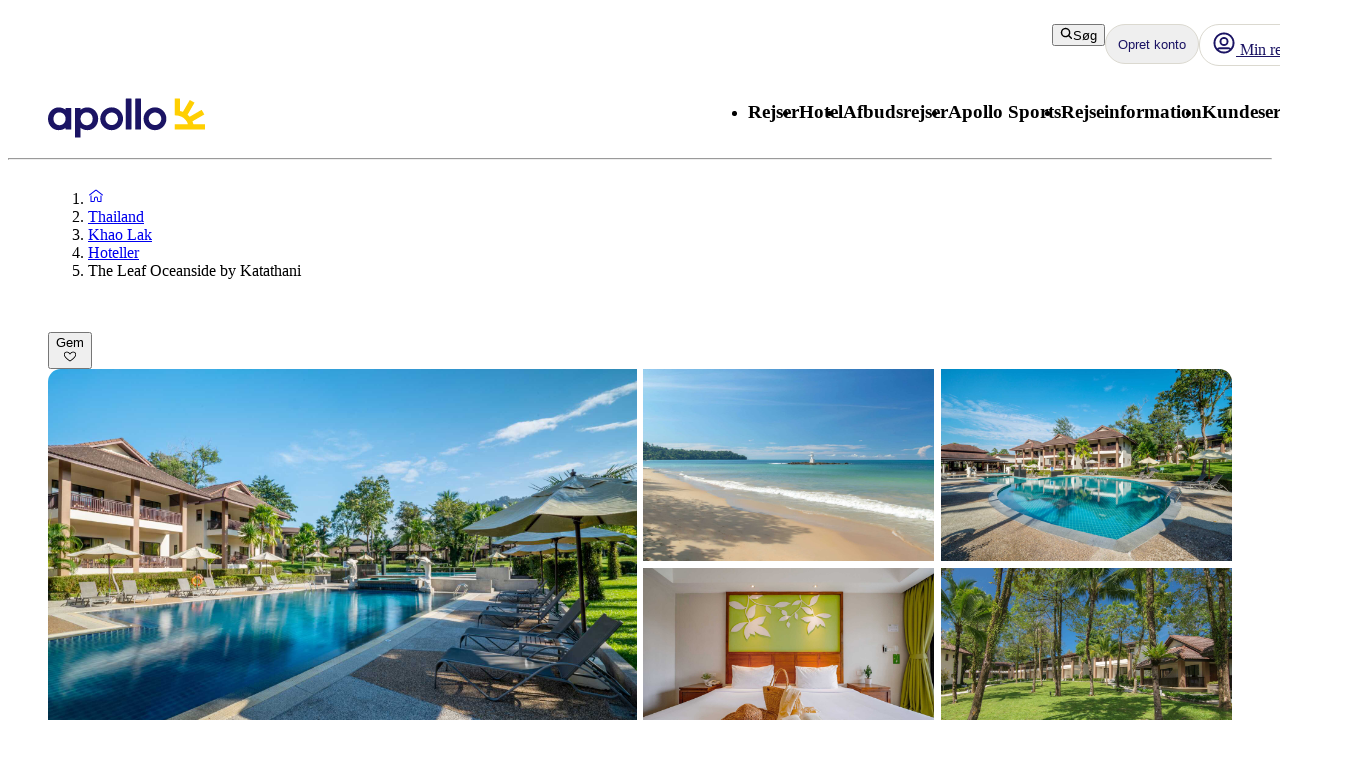

--- FILE ---
content_type: text/css; charset=UTF-8
request_url: https://www.apollorejser.dk/_next/static/css/2356cf406982e561.css?dpl=master-20260114-1
body_size: 656
content:
.GoogleMapsConsentOverlay_overlay__2CAe0{height:100%;width:100%}.GoogleMapsConsentOverlay_overlay__2CAe0 .uc-embedding-container{height:100%!important;width:100%!important}.GoogleMapsConsentOverlay_image__Fhyfb{position:absolute;pointer-events:none;object-fit:cover;background-image:url(https://www.apollo.se/resources/images/google-maps-placeholder.jpg);opacity:.5;height:100%;width:100%}.GoogleMapsConsentOverlay_blockingContainer__AJfq7{height:100%}.basic-marker{width:100%;cursor:pointer}.basic-marker__icon{transform:translate(-50%,-100%);position:absolute}.info-window{pointer-events:auto!important;box-shadow:0 4px 5px 0 rgba(0,0,0,.2)!important;background-color:#fff!important;border-radius:4px!important;padding:16px 12px!important;font-size:1.6rem!important;cursor:default}.info-window__arrow{width:0;height:0;border-left:10px solid transparent;border-right:10px solid transparent;border-top:10px solid #fff;margin-inline:auto}.AccommodationMarker_accommodation-marker__kBzkU{min-height:30rem;display:flex;flex-direction:column;padding:8px;background-color:#fff;border-radius:8px;width:370px;box-shadow:0 4px 20px 0 rgba(0,0,0,.1);gap:16px}@layer atlas-typography{.AccommodationMarker_accommodation-marker__kBzkU{font-family:var(--aui-body-font);font-size:var(--aui-body-font-size);line-height:var(--aui-body-line-height);letter-spacing:var(--aui-letter-spacing-wide);color:var(--aui-text-default);font-weight:400}}.AccommodationMarker_modal-content__M1kQE{display:flex;flex-direction:column;gap:16px;padding:16px!important}.AccommodationMarker_modal-close-button__5T0lM{background:#fff;position:absolute!important;right:50%!important;top:-10%!important}.AccommodationMarker_image-carousel__KeYaM [class^=ImageCarousel__counter]{display:none}.AccommodationMarker_save-button__13iGM{position:absolute;top:4px;right:4px}.AccommodationMarker_save-button__13iGM button{background-color:hsla(0,0%,100%,.8);color:#333;gap:4px;flex-direction:row-reverse}.AccommodationMarker_trip-advisor-rating__sdMPH{display:flex;flex-direction:row;justify-content:end}.AccommodationMarker_trip-advisor-rating__sdMPH img{width:80px}.AccommodationMarker_apollo-rating__cqxej{display:flex;flex-direction:row;gap:4px;margin-left:4px;justify-content:flex-end}.AccommodationMarker_apollo-rating__cqxej div:first-child{gap:4px}@layer atlas-typography{.AccommodationMarker_apollo-rating__cqxej h4{font-family:var(--aui-heading-font);font-size:var(--aui-heading-xs-font-size);line-height:var(--aui-heading-line-height);color:var(--aui-text-heading);letter-spacing:var(--aui-letter-spacing-normal);font-weight:700}}.AccommodationMarker_apollo-rating__cqxej svg{width:16px;height:16px}.AccommodationMarker_container-section__BG5rP{display:flex;flex-direction:row;justify-content:space-between}.AccommodationMarker_container-section__BG5rP h2{margin-bottom:8px}.PriceMarker_price-marker__Eeo12{width:max-content;max-width:200px}.PriceMarker_price-marker__Eeo12 span{overflow:hidden;text-overflow:ellipsis;white-space:nowrap}

--- FILE ---
content_type: application/javascript; charset=UTF-8
request_url: https://www.apollorejser.dk/_next/static/chunks/app/%5Blocale%5D/%5BlayoutType%5D/layout-33a9b14ee53fac32.js
body_size: 1525
content:
(self.webpackChunk_N_E=self.webpackChunk_N_E||[]).push([[2722],{91725:function(e,n,o){Promise.resolve().then(o.bind(o,16456)),Promise.resolve().then(o.t.bind(o,41671,23)),Promise.resolve().then(o.t.bind(o,30016,23)),Promise.resolve().then(o.t.bind(o,25863,23)),Promise.resolve().then(o.bind(o,35822)),Promise.resolve().then(o.t.bind(o,33052,23)),Promise.resolve().then(o.t.bind(o,75587,23)),Promise.resolve().then(o.t.bind(o,11511,23)),Promise.resolve().then(o.t.bind(o,24582,23)),Promise.resolve().then(o.t.bind(o,22805,23)),Promise.resolve().then(o.t.bind(o,33701,23)),Promise.resolve().then(o.t.bind(o,44417,23)),Promise.resolve().then(o.t.bind(o,52676,23)),Promise.resolve().then(o.t.bind(o,84028,23)),Promise.resolve().then(o.t.bind(o,93884,23)),Promise.resolve().then(o.t.bind(o,74432,23)),Promise.resolve().then(o.t.bind(o,77853,23)),Promise.resolve().then(o.t.bind(o,23269,23)),Promise.resolve().then(o.t.bind(o,78115,23)),Promise.resolve().then(o.t.bind(o,65217,23)),Promise.resolve().then(o.t.bind(o,8455,23)),Promise.resolve().then(o.t.bind(o,56556,23)),Promise.resolve().then(o.t.bind(o,13586,23)),Promise.resolve().then(o.t.bind(o,2854,23)),Promise.resolve().then(o.t.bind(o,61161,23)),Promise.resolve().then(o.t.bind(o,18218,23)),Promise.resolve().then(o.t.bind(o,43810,23)),Promise.resolve().then(o.t.bind(o,27500,23)),Promise.resolve().then(o.t.bind(o,6731,23)),Promise.resolve().then(o.t.bind(o,7320,23)),Promise.resolve().then(o.t.bind(o,94384,23)),Promise.resolve().then(o.t.bind(o,44522,23)),Promise.resolve().then(o.t.bind(o,99940,23)),Promise.resolve().then(o.t.bind(o,12500,23)),Promise.resolve().then(o.t.bind(o,83621,23)),Promise.resolve().then(o.t.bind(o,54589,23)),Promise.resolve().then(o.t.bind(o,94283,23)),Promise.resolve().then(o.t.bind(o,63612,23)),Promise.resolve().then(o.t.bind(o,62784,23)),Promise.resolve().then(o.t.bind(o,3145,23)),Promise.resolve().then(o.t.bind(o,36735,23)),Promise.resolve().then(o.t.bind(o,40814,23)),Promise.resolve().then(o.t.bind(o,97415,23)),Promise.resolve().then(o.t.bind(o,72774,23)),Promise.resolve().then(o.t.bind(o,83723,23)),Promise.resolve().then(o.t.bind(o,43412,23)),Promise.resolve().then(o.t.bind(o,38320,23)),Promise.resolve().then(o.bind(o,86909)),Promise.resolve().then(o.t.bind(o,64787,23)),Promise.resolve().then(o.t.bind(o,35688,23)),Promise.resolve().then(o.bind(o,77569)),Promise.resolve().then(o.t.bind(o,68522,23)),Promise.resolve().then(o.t.bind(o,25996,23)),Promise.resolve().then(o.bind(o,20255)),Promise.resolve().then(o.bind(o,63298)),Promise.resolve().then(o.bind(o,32178)),Promise.resolve().then(o.t.bind(o,34596,23)),Promise.resolve().then(o.t.bind(o,98815,23)),Promise.resolve().then(o.t.bind(o,24900,23)),Promise.resolve().then(o.t.bind(o,74981,23)),Promise.resolve().then(o.bind(o,44783))},16456:function(e,n,o){"use strict";function t(){return(t=Object.assign?Object.assign.bind():function(e){for(var n=1;n<arguments.length;n++){var o=arguments[n];for(var t in o)Object.prototype.hasOwnProperty.call(o,t)&&(e[t]=o[t])}return e}).apply(this,arguments)}o.d(n,{default:function(){return s}});var r=o(2265),i=o(69362);function s(e){let{locale:n,...o}=e;if(!n)throw Error("Failed to determine locale in `NextIntlClientProvider`, please provide the `locale` prop explicitly.\n\nSee https://next-intl-docs.vercel.app/docs/configuration#locale");return r.createElement(i.IntlProvider,t({locale:n},o))}},86909:function(e,n,o){"use strict";var t=o(57437),r=o(84812),i=o(42586);n.default=()=>{let e=(0,i.useTranslations)("Footer");return(0,t.jsx)("li",{children:(0,t.jsx)(r.Z,{href:"#",onClick:()=>{var e;return null===(e=window)||void 0===e?void 0:e.UC_UI.showSecondLayer()},children:e("HandleCookies")})})}},99940:function(){},83723:function(){},3145:function(){},65217:function(){},54589:function(){},72774:function(){},40814:function(){},74432:function(){},13586:function(){},61161:function(){},6731:function(){},7320:function(){},18218:function(){},36735:function(){},27500:function(){},94384:function(){},44417:function(){},2854:function(){},12500:function(){},23269:function(){},78115:function(){},77853:function(){},62784:function(){},97415:function(){},56556:function(){},8455:function(){},94283:function(){},63612:function(){},33701:function(){},41671:function(e){e.exports={body:"layout_body__8hcCS",main:"layout_main__mSg9U"}},43412:function(e){e.exports={"link-list":"LinkList_link-list__o8pQM"}},75587:function(e){e.exports={footer:"Footer_footer__kObrD","footer-logos":"Footer_footer-logos__qqg2s","footer-section":"Footer_footer-section__Et99o","nl-logos":"Footer_nl-logos__qQBEp",last:"Footer_last__EuTNp"}},35688:function(e){e.exports={"footer-partners-container":"FooterPartners_footer-partners-container__TgXjL","footer-partners-container__column":"FooterPartners_footer-partners-container__column__jIVVK","footer-partners-container__description":"FooterPartners_footer-partners-container__description__DvkkI","footer-partners-container__logos":"FooterPartners_footer-partners-container__logos__RkZll"}},25996:function(e){e.exports={"markets-container":"Markets_markets-container__oqYY8","market-component":"Markets_market-component__6MvYJ"}},38320:function(e){e.exports={item:"PaymentIcon_item__3MklE"}},64787:function(e){e.exports={list:"Container_list__HeAhP",iconButton:"Container_iconButton__TO8_z"}},24698:function(e,n,o){"use strict";o.d(n,{S:function(){return r}});var t=o(2265);let r=({title:e,titleId:n,...o})=>t.createElement("svg",{xmlns:"http://www.w3.org/2000/svg",width:"1em",height:"1em",fill:"none",viewBox:"0 0 32 32","aria-labelledby":n,...o},e?t.createElement("title",{id:n},e):null,t.createElement("path",{fill:"currentColor",fillRule:"evenodd",d:"M9.307 29.72a1 1 0 0 1-.028-1.413L21.113 16 9.279 3.693a1 1 0 0 1 1.442-1.386l12.5 13a1 1 0 0 1 0 1.386l-12.5 13a1 1 0 0 1-1.414.028",clipRule:"evenodd"}))}},function(e){e.O(0,[5315,595,14,1435,6854,8811,945,2920,2771,975,2740,9505,9275,4141,2410,3812,239,8629,8574,6388,3906,9632,3090,4344,481,653,4384,4192,3652,5825,4308,7240,7577,1567,8930,5537,1742,8769,2017,3233,5622,7569,2971,2117,1744],function(){return e(e.s=91725)}),_N_E=e.O()}]);

--- FILE ---
content_type: text/x-component
request_url: https://www.apollorejser.dk/thailand/khao-lak/hoteller/graceland-khao-lak-resort?_rsc=1gjp5
body_size: 214972
content:
5:I[4707,[],""]
9:I[36423,[],""]
6:["locale","da","d"]
7:["layoutType","full","d"]
8:["preview","false","d"]
0:["m4TYXpQepooNKe-OuN4jb",[[["",{"children":[["locale","da","d"],{"children":[["layoutType","full","d"],{"children":[["preview","false","d"],{"children":["accommodation",{"children":[["uri","uri%3Acontentful%3Apim%3AaccommodationPage%3A7AfDkH4b5LQqrVoHz9tTjQ","d"],{"children":["(columnsLayout)",{"children":["__PAGE__",{}]}]}]}]}]}]},"$undefined","$undefined",true]}],["",{"children":[["locale","da","d"],{"children":[["layoutType","full","d"],{"children":[["preview","false","d"],{"children":["accommodation",{"children":[["uri","uri%3Acontentful%3Apim%3AaccommodationPage%3A7AfDkH4b5LQqrVoHz9tTjQ","d"],{"children":["(columnsLayout)",{"children":["__PAGE__",{},[["$L1","$L2",[["$","link","0",{"rel":"stylesheet","href":"/_next/static/css/52ac2279d3275118.css?dpl=master-20260114-1","precedence":"next","crossOrigin":"$undefined"}],["$","link","1",{"rel":"stylesheet","href":"/_next/static/css/2356cf406982e561.css?dpl=master-20260114-1","precedence":"next","crossOrigin":"$undefined"}],["$","link","2",{"rel":"stylesheet","href":"/_next/static/css/caf202aae2ccf463.css?dpl=master-20260114-1","precedence":"next","crossOrigin":"$undefined"}]]],null],null]},[[[["$","link","0",{"rel":"stylesheet","href":"/_next/static/css/10ec08fef149fe65.css?dpl=master-20260114-1","precedence":"next","crossOrigin":"$undefined"}],["$","link","1",{"rel":"stylesheet","href":"/_next/static/css/81aee9ab9cf0ef5a.css?dpl=master-20260114-1","precedence":"next","crossOrigin":"$undefined"}]],"$L3"],null],null]},[[[["$","link","0",{"rel":"stylesheet","href":"/_next/static/css/30ad78459d1c0341.css?dpl=master-20260114-1","precedence":"next","crossOrigin":"$undefined"}]],"$L4"],null],null]},[null,["$","$L5",null,{"parallelRouterKey":"children","segmentPath":["children","$6","children","$7","children","$8","children","accommodation","children"],"error":"$undefined","errorStyles":"$undefined","errorScripts":"$undefined","template":["$","$L9",null,{}],"templateStyles":"$undefined","templateScripts":"$undefined","notFound":"$undefined","notFoundStyles":"$undefined"}]],null]},[null,["$","$L5",null,{"parallelRouterKey":"children","segmentPath":["children","$6","children","$7","children","$8","children"],"error":"$undefined","errorStyles":"$undefined","errorScripts":"$undefined","template":["$","$L9",null,{}],"templateStyles":"$undefined","templateScripts":"$undefined","notFound":"$undefined","notFoundStyles":"$undefined"}]],null]},[[[["$","link","0",{"rel":"stylesheet","href":"/_next/static/css/e78a29ef96e6ab4f.css?dpl=master-20260114-1","precedence":"next","crossOrigin":"$undefined"}],["$","link","1",{"rel":"stylesheet","href":"/_next/static/css/7cb406314a380212.css?dpl=master-20260114-1","precedence":"next","crossOrigin":"$undefined"}],["$","link","2",{"rel":"stylesheet","href":"/_next/static/css/3f379e05df9baffe.css?dpl=master-20260114-1","precedence":"next","crossOrigin":"$undefined"}],["$","link","3",{"rel":"stylesheet","href":"/_next/static/css/ef76dcfb24f918cb.css?dpl=master-20260114-1","precedence":"next","crossOrigin":"$undefined"}],["$","link","4",{"rel":"stylesheet","href":"/_next/static/css/0da6559449a568ba.css?dpl=master-20260114-1","precedence":"next","crossOrigin":"$undefined"}],["$","link","5",{"rel":"stylesheet","href":"/_next/static/css/3329a3a0dce4fa60.css?dpl=master-20260114-1","precedence":"next","crossOrigin":"$undefined"}],["$","link","6",{"rel":"stylesheet","href":"/_next/static/css/1af542f0b8f1dba1.css?dpl=master-20260114-1","precedence":"next","crossOrigin":"$undefined"}],["$","link","7",{"rel":"stylesheet","href":"/_next/static/css/0b1439732dbc937a.css?dpl=master-20260114-1","precedence":"next","crossOrigin":"$undefined"}],["$","link","8",{"rel":"stylesheet","href":"/_next/static/css/465ffc3e1acc7c2e.css?dpl=master-20260114-1","precedence":"next","crossOrigin":"$undefined"}],["$","link","9",{"rel":"stylesheet","href":"/_next/static/css/a07d8127adcba877.css?dpl=master-20260114-1","precedence":"next","crossOrigin":"$undefined"}],["$","link","10",{"rel":"stylesheet","href":"/_next/static/css/d5d9b83dd3a51e58.css?dpl=master-20260114-1","precedence":"next","crossOrigin":"$undefined"}],["$","link","11",{"rel":"stylesheet","href":"/_next/static/css/1653f5a4b9f0ca2a.css?dpl=master-20260114-1","precedence":"next","crossOrigin":"$undefined"}],["$","link","12",{"rel":"stylesheet","href":"/_next/static/css/bf3b4333c5615813.css?dpl=master-20260114-1","precedence":"next","crossOrigin":"$undefined"}],["$","link","13",{"rel":"stylesheet","href":"/_next/static/css/7ab75a1deb0fde5c.css?dpl=master-20260114-1","precedence":"next","crossOrigin":"$undefined"}],["$","link","14",{"rel":"stylesheet","href":"/_next/static/css/6ec0dbf8e3e0c323.css?dpl=master-20260114-1","precedence":"next","crossOrigin":"$undefined"}],["$","link","15",{"rel":"stylesheet","href":"/_next/static/css/35bffc3e23359a62.css?dpl=master-20260114-1","precedence":"next","crossOrigin":"$undefined"}],["$","link","16",{"rel":"stylesheet","href":"/_next/static/css/17b9345fa441c04e.css?dpl=master-20260114-1","precedence":"next","crossOrigin":"$undefined"}],["$","link","17",{"rel":"stylesheet","href":"/_next/static/css/880e4dc1ac5fe4a8.css?dpl=master-20260114-1","precedence":"next","crossOrigin":"$undefined"}],["$","link","18",{"rel":"stylesheet","href":"/_next/static/css/11f6139ce8d69187.css?dpl=master-20260114-1","precedence":"next","crossOrigin":"$undefined"}],["$","link","19",{"rel":"stylesheet","href":"/_next/static/css/88fc993e4884cd68.css?dpl=master-20260114-1","precedence":"next","crossOrigin":"$undefined"}],["$","link","20",{"rel":"stylesheet","href":"/_next/static/css/61f6568e0e23ff72.css?dpl=master-20260114-1","precedence":"next","crossOrigin":"$undefined"}],["$","link","21",{"rel":"stylesheet","href":"/_next/static/css/ace383394b8414aa.css?dpl=master-20260114-1","precedence":"next","crossOrigin":"$undefined"}],["$","link","22",{"rel":"stylesheet","href":"/_next/static/css/69b19f3c2c21fb21.css?dpl=master-20260114-1","precedence":"next","crossOrigin":"$undefined"}],["$","link","23",{"rel":"stylesheet","href":"/_next/static/css/dcce6e99c8a1b20b.css?dpl=master-20260114-1","precedence":"next","crossOrigin":"$undefined"}],["$","link","24",{"rel":"stylesheet","href":"/_next/static/css/8309c0d6428c99de.css?dpl=master-20260114-1","precedence":"next","crossOrigin":"$undefined"}]],"$La"],null],null]},[[[["$","link","0",{"rel":"stylesheet","href":"/_next/static/css/5e7e785a714bd052.css?dpl=master-20260114-1","precedence":"next","crossOrigin":"$undefined"}],["$","link","1",{"rel":"stylesheet","href":"/_next/static/css/d6ffa3da7b5df1d4.css?dpl=master-20260114-1","precedence":"next","crossOrigin":"$undefined"}],["$","link","2",{"rel":"stylesheet","href":"/_next/static/css/e632a83483c1706c.css?dpl=master-20260114-1","precedence":"next","crossOrigin":"$undefined"}],["$","link","3",{"rel":"stylesheet","href":"/_next/static/css/5e373203017feb9f.css?dpl=master-20260114-1","precedence":"next","crossOrigin":"$undefined"}],["$","link","4",{"rel":"stylesheet","href":"/_next/static/css/d80a2cf249ff19c6.css?dpl=master-20260114-1","precedence":"next","crossOrigin":"$undefined"}],["$","link","5",{"rel":"stylesheet","href":"/_next/static/css/f4458c8823f1468b.css?dpl=master-20260114-1","precedence":"next","crossOrigin":"$undefined"}],["$","link","6",{"rel":"stylesheet","href":"/_next/static/css/0396f8ce68eb6787.css?dpl=master-20260114-1","precedence":"next","crossOrigin":"$undefined"}],["$","link","7",{"rel":"stylesheet","href":"/_next/static/css/c9732858dc0eb2c3.css?dpl=master-20260114-1","precedence":"next","crossOrigin":"$undefined"}]],"$Lb"],null],null]},[null,["$","$L5",null,{"parallelRouterKey":"children","segmentPath":["children"],"error":"$undefined","errorStyles":"$undefined","errorScripts":"$undefined","template":["$","$L9",null,{}],"templateStyles":"$undefined","templateScripts":"$undefined","notFound":[["$","title",null,{"children":"404: This page could not be found."}],["$","div",null,{"style":{"fontFamily":"system-ui,\"Segoe UI\",Roboto,Helvetica,Arial,sans-serif,\"Apple Color Emoji\",\"Segoe UI Emoji\"","height":"100vh","textAlign":"center","display":"flex","flexDirection":"column","alignItems":"center","justifyContent":"center"},"children":["$","div",null,{"children":[["$","style",null,{"dangerouslySetInnerHTML":{"__html":"body{color:#000;background:#fff;margin:0}.next-error-h1{border-right:1px solid rgba(0,0,0,.3)}@media (prefers-color-scheme:dark){body{color:#fff;background:#000}.next-error-h1{border-right:1px solid rgba(255,255,255,.3)}}"}}],["$","h1",null,{"className":"next-error-h1","style":{"display":"inline-block","margin":"0 20px 0 0","padding":"0 23px 0 0","fontSize":24,"fontWeight":500,"verticalAlign":"top","lineHeight":"49px"},"children":"404"}],["$","div",null,{"style":{"display":"inline-block"},"children":["$","h2",null,{"style":{"fontSize":14,"fontWeight":400,"lineHeight":"49px","margin":0},"children":"This page could not be found."}]}]]}]}]],"notFoundStyles":[]}]],null],["$Lc",null]]]]
d:I[88003,["5807","static/chunks/22ad4f44-0b6d1ca0caac0904.js","4308","static/chunks/4308-b1937966b2c2d124.js","7240","static/chunks/7240-47fcfda85ffe6d50.js","8930","static/chunks/8930-c56c4e80996e5055.js","5537","static/chunks/5537-579c3ebc37ad7b94.js","3233","static/chunks/3233-6538e3c53499fc76.js","8667","static/chunks/8667-4fc366ed5766cbd3.js","3713","static/chunks/3713-7d2a8a49d62f3483.js","1203","static/chunks/app/%5Blocale%5D/layout-52eb6479c276a44b.js"],""]
b:["$","html",null,{"lang":"da","className":"layout_body__Qb93j","children":["$","body",null,{"className":"d-flex flex-column h-100","data-swiftype-index":"false","children":[["$","$Ld",null,{"strategy":"beforeInteractive","id":"GTM-TBR3Q6H7","data-usercentrics":"Google Tag Manager","type":"text/plain","children":"(function (w, d, s, l, i) {w[l] = w[l] || []; w[l].push({'gtm.start':\n    new Date().getTime(), event: 'gtm.js'}); var f = d.getElementsByTagName(s)[0],\n    j = d.createElement(s), dl = l != 'dataLayer' ? '&l=' + l : ''; j.async = true; j.src=\n    '//analytics.apollorejser.dk/gtm.js?id=' + i + dl; f.parentNode.insertBefore(j, f);\n    })(window, document, 'script', 'dataLayer', \"GTM-TBR3Q6H7\");"}],["$","$Ld",null,{"strategy":"beforeInteractive","id":"GTM-QGTN","data-usercentrics":"Google Tag Manager","type":"text/plain","children":"(function (w, d, s, l, i) {w[l] = w[l] || []; w[l].push({'gtm.start':\n    new Date().getTime(), event: 'gtm.js'}); var f = d.getElementsByTagName(s)[0],\n    j = d.createElement(s), dl = l != 'dataLayer' ? '&l=' + l : ''; j.async = true; j.src=\n    '//analytics.apollorejser.dk/gtm.js?id=' + i + dl; f.parentNode.insertBefore(j, f);\n    })(window, document, 'script', 'dataLayer', \"GTM-QGTN\");"}],["$","noscript",null,{"children":["$","iframe",null,{"src":"//analytics.apollorejser.dk/ns.html?id=GTM-TBR3Q6H7","height":"0","width":"0","style":{"display":"none","visibility":"hidden"},"title":"Google Tag Manager (noscript)"}]}],["$","noscript",null,{"children":["$","iframe",null,{"src":"//analytics.apollorejser.dk/ns.html?id=GTM-QGTN","height":"0","width":"0","style":{"display":"none","visibility":"hidden"},"title":"Google Tag Manager (noscript)"}]}],["$","link",null,{"rel":"preconnect","href":"https://app.usercentrics.eu"}],["$","link",null,{"rel":"preconnect","href":"https://api.usercentrics.eu"}],["$","link",null,{"rel":"preconnect","href":"https://static.apollonordic.com/"}],["$","link",null,{"rel":"preconnect","href":"//privacy-proxy.usercentrics.eu"}],["$","link",null,{"rel":"modulepreload","href":"https://app.usercentrics.eu/browser-ui/latest/loader.js"}],["$","link",null,{"rel":"modulepreload","href":"//privacy-proxy.usercentrics.eu/latest/uc-block.bundle.js"}],"$Le"]}]}]
f:I[16456,["4308","static/chunks/4308-b1937966b2c2d124.js","7240","static/chunks/7240-47fcfda85ffe6d50.js","7577","static/chunks/7577-f4244b0330b2a18d.js","1567","static/chunks/1567-df033fc49960fa44.js","8930","static/chunks/8930-c56c4e80996e5055.js","5537","static/chunks/5537-579c3ebc37ad7b94.js","1742","static/chunks/1742-10e43adda7733ff5.js","8769","static/chunks/8769-67f6a37fbb683bb9.js","2017","static/chunks/2017-62200dc28e030353.js","3233","static/chunks/3233-6538e3c53499fc76.js","9514","static/chunks/9514-4681d319e329c7d3.js","9995","static/chunks/9995-f7ac45d33223d407.js","6452","static/chunks/6452-32be50f8eb7763f2.js","6293","static/chunks/6293-3986a30419c6e0e4.js","5622","static/chunks/5622-4eb5491f0ff8e16b.js","8040","static/chunks/8040-6aac0dd4e97b7f19.js","9377","static/chunks/9377-b44ef13942a065a7.js","4824","static/chunks/app/%5Blocale%5D/%5BlayoutType%5D/%5Bpreview%5D/accommodation/%5Buri%5D/(columnsLayout)/page-ebd1e9b67b932667.js"],"default"]
10:I[71006,["5807","static/chunks/22ad4f44-0b6d1ca0caac0904.js","4308","static/chunks/4308-b1937966b2c2d124.js","7240","static/chunks/7240-47fcfda85ffe6d50.js","8930","static/chunks/8930-c56c4e80996e5055.js","5537","static/chunks/5537-579c3ebc37ad7b94.js","3233","static/chunks/3233-6538e3c53499fc76.js","8667","static/chunks/8667-4fc366ed5766cbd3.js","3713","static/chunks/3713-7d2a8a49d62f3483.js","1203","static/chunks/app/%5Blocale%5D/layout-52eb6479c276a44b.js"],"default"]
11:I[71594,["5807","static/chunks/22ad4f44-0b6d1ca0caac0904.js","4308","static/chunks/4308-b1937966b2c2d124.js","7240","static/chunks/7240-47fcfda85ffe6d50.js","8930","static/chunks/8930-c56c4e80996e5055.js","5537","static/chunks/5537-579c3ebc37ad7b94.js","3233","static/chunks/3233-6538e3c53499fc76.js","8667","static/chunks/8667-4fc366ed5766cbd3.js","3713","static/chunks/3713-7d2a8a49d62f3483.js","1203","static/chunks/app/%5Blocale%5D/layout-52eb6479c276a44b.js"],"VisitorCookieProvider"]
12:I[64026,["5807","static/chunks/22ad4f44-0b6d1ca0caac0904.js","4308","static/chunks/4308-b1937966b2c2d124.js","7240","static/chunks/7240-47fcfda85ffe6d50.js","8930","static/chunks/8930-c56c4e80996e5055.js","5537","static/chunks/5537-579c3ebc37ad7b94.js","3233","static/chunks/3233-6538e3c53499fc76.js","8667","static/chunks/8667-4fc366ed5766cbd3.js","3713","static/chunks/3713-7d2a8a49d62f3483.js","1203","static/chunks/app/%5Blocale%5D/layout-52eb6479c276a44b.js"],"default"]
13:I[15616,["5807","static/chunks/22ad4f44-0b6d1ca0caac0904.js","4308","static/chunks/4308-b1937966b2c2d124.js","7240","static/chunks/7240-47fcfda85ffe6d50.js","8930","static/chunks/8930-c56c4e80996e5055.js","5537","static/chunks/5537-579c3ebc37ad7b94.js","3233","static/chunks/3233-6538e3c53499fc76.js","8667","static/chunks/8667-4fc366ed5766cbd3.js","3713","static/chunks/3713-7d2a8a49d62f3483.js","1203","static/chunks/app/%5Blocale%5D/layout-52eb6479c276a44b.js"],"OptimizelySetup"]
14:I[64644,["5807","static/chunks/22ad4f44-0b6d1ca0caac0904.js","4308","static/chunks/4308-b1937966b2c2d124.js","7240","static/chunks/7240-47fcfda85ffe6d50.js","8930","static/chunks/8930-c56c4e80996e5055.js","5537","static/chunks/5537-579c3ebc37ad7b94.js","3233","static/chunks/3233-6538e3c53499fc76.js","8667","static/chunks/8667-4fc366ed5766cbd3.js","3713","static/chunks/3713-7d2a8a49d62f3483.js","1203","static/chunks/app/%5Blocale%5D/layout-52eb6479c276a44b.js"],"default"]
15:I[10845,["5807","static/chunks/22ad4f44-0b6d1ca0caac0904.js","4308","static/chunks/4308-b1937966b2c2d124.js","7240","static/chunks/7240-47fcfda85ffe6d50.js","8930","static/chunks/8930-c56c4e80996e5055.js","5537","static/chunks/5537-579c3ebc37ad7b94.js","3233","static/chunks/3233-6538e3c53499fc76.js","8667","static/chunks/8667-4fc366ed5766cbd3.js","3713","static/chunks/3713-7d2a8a49d62f3483.js","1203","static/chunks/app/%5Blocale%5D/layout-52eb6479c276a44b.js"],"default"]
16:I[76066,["5807","static/chunks/22ad4f44-0b6d1ca0caac0904.js","4308","static/chunks/4308-b1937966b2c2d124.js","7240","static/chunks/7240-47fcfda85ffe6d50.js","8930","static/chunks/8930-c56c4e80996e5055.js","5537","static/chunks/5537-579c3ebc37ad7b94.js","3233","static/chunks/3233-6538e3c53499fc76.js","8667","static/chunks/8667-4fc366ed5766cbd3.js","3713","static/chunks/3713-7d2a8a49d62f3483.js","1203","static/chunks/app/%5Blocale%5D/layout-52eb6479c276a44b.js"],"default"]
17:"$Sreact.suspense"
18:I[39526,["5807","static/chunks/22ad4f44-0b6d1ca0caac0904.js","4308","static/chunks/4308-b1937966b2c2d124.js","7240","static/chunks/7240-47fcfda85ffe6d50.js","8930","static/chunks/8930-c56c4e80996e5055.js","5537","static/chunks/5537-579c3ebc37ad7b94.js","3233","static/chunks/3233-6538e3c53499fc76.js","8667","static/chunks/8667-4fc366ed5766cbd3.js","3713","static/chunks/3713-7d2a8a49d62f3483.js","1203","static/chunks/app/%5Blocale%5D/layout-52eb6479c276a44b.js"],"default"]
19:I[41922,["5807","static/chunks/22ad4f44-0b6d1ca0caac0904.js","4308","static/chunks/4308-b1937966b2c2d124.js","7240","static/chunks/7240-47fcfda85ffe6d50.js","8930","static/chunks/8930-c56c4e80996e5055.js","5537","static/chunks/5537-579c3ebc37ad7b94.js","3233","static/chunks/3233-6538e3c53499fc76.js","8667","static/chunks/8667-4fc366ed5766cbd3.js","3713","static/chunks/3713-7d2a8a49d62f3483.js","1203","static/chunks/app/%5Blocale%5D/layout-52eb6479c276a44b.js"],"default"]
1a:I[81523,["4308","static/chunks/4308-b1937966b2c2d124.js","7240","static/chunks/7240-47fcfda85ffe6d50.js","7577","static/chunks/7577-f4244b0330b2a18d.js","1567","static/chunks/1567-df033fc49960fa44.js","8930","static/chunks/8930-c56c4e80996e5055.js","5537","static/chunks/5537-579c3ebc37ad7b94.js","1742","static/chunks/1742-10e43adda7733ff5.js","8769","static/chunks/8769-67f6a37fbb683bb9.js","2017","static/chunks/2017-62200dc28e030353.js","3233","static/chunks/3233-6538e3c53499fc76.js","9514","static/chunks/9514-4681d319e329c7d3.js","9995","static/chunks/9995-f7ac45d33223d407.js","6452","static/chunks/6452-32be50f8eb7763f2.js","6293","static/chunks/6293-3986a30419c6e0e4.js","5622","static/chunks/5622-4eb5491f0ff8e16b.js","8040","static/chunks/8040-6aac0dd4e97b7f19.js","9377","static/chunks/9377-b44ef13942a065a7.js","4824","static/chunks/app/%5Blocale%5D/%5BlayoutType%5D/%5Bpreview%5D/accommodation/%5Buri%5D/(columnsLayout)/page-ebd1e9b67b932667.js"],"BailoutToCSR"]
1b:I[92122,["5807","static/chunks/22ad4f44-0b6d1ca0caac0904.js","4308","static/chunks/4308-b1937966b2c2d124.js","7240","static/chunks/7240-47fcfda85ffe6d50.js","8930","static/chunks/8930-c56c4e80996e5055.js","5537","static/chunks/5537-579c3ebc37ad7b94.js","3233","static/chunks/3233-6538e3c53499fc76.js","8667","static/chunks/8667-4fc366ed5766cbd3.js","3713","static/chunks/3713-7d2a8a49d62f3483.js","1203","static/chunks/app/%5Blocale%5D/layout-52eb6479c276a44b.js"],"default"]
1c:I[14184,["5807","static/chunks/22ad4f44-0b6d1ca0caac0904.js","4308","static/chunks/4308-b1937966b2c2d124.js","7240","static/chunks/7240-47fcfda85ffe6d50.js","8930","static/chunks/8930-c56c4e80996e5055.js","5537","static/chunks/5537-579c3ebc37ad7b94.js","3233","static/chunks/3233-6538e3c53499fc76.js","8667","static/chunks/8667-4fc366ed5766cbd3.js","3713","static/chunks/3713-7d2a8a49d62f3483.js","1203","static/chunks/app/%5Blocale%5D/layout-52eb6479c276a44b.js"],"default"]
1d:I[87808,["5807","static/chunks/22ad4f44-0b6d1ca0caac0904.js","4308","static/chunks/4308-b1937966b2c2d124.js","7240","static/chunks/7240-47fcfda85ffe6d50.js","8930","static/chunks/8930-c56c4e80996e5055.js","5537","static/chunks/5537-579c3ebc37ad7b94.js","3233","static/chunks/3233-6538e3c53499fc76.js","8667","static/chunks/8667-4fc366ed5766cbd3.js","3713","static/chunks/3713-7d2a8a49d62f3483.js","1203","static/chunks/app/%5Blocale%5D/layout-52eb6479c276a44b.js"],"ContactCookie"]
1e:I[8718,["5807","static/chunks/22ad4f44-0b6d1ca0caac0904.js","4308","static/chunks/4308-b1937966b2c2d124.js","7240","static/chunks/7240-47fcfda85ffe6d50.js","8930","static/chunks/8930-c56c4e80996e5055.js","5537","static/chunks/5537-579c3ebc37ad7b94.js","3233","static/chunks/3233-6538e3c53499fc76.js","8667","static/chunks/8667-4fc366ed5766cbd3.js","3713","static/chunks/3713-7d2a8a49d62f3483.js","1203","static/chunks/app/%5Blocale%5D/layout-52eb6479c276a44b.js"],"default"]
1f:I[65792,["5807","static/chunks/22ad4f44-0b6d1ca0caac0904.js","4308","static/chunks/4308-b1937966b2c2d124.js","7240","static/chunks/7240-47fcfda85ffe6d50.js","8930","static/chunks/8930-c56c4e80996e5055.js","5537","static/chunks/5537-579c3ebc37ad7b94.js","3233","static/chunks/3233-6538e3c53499fc76.js","8667","static/chunks/8667-4fc366ed5766cbd3.js","3713","static/chunks/3713-7d2a8a49d62f3483.js","1203","static/chunks/app/%5Blocale%5D/layout-52eb6479c276a44b.js"],"default"]
20:I[87882,["5807","static/chunks/22ad4f44-0b6d1ca0caac0904.js","4308","static/chunks/4308-b1937966b2c2d124.js","7240","static/chunks/7240-47fcfda85ffe6d50.js","8930","static/chunks/8930-c56c4e80996e5055.js","5537","static/chunks/5537-579c3ebc37ad7b94.js","3233","static/chunks/3233-6538e3c53499fc76.js","8667","static/chunks/8667-4fc366ed5766cbd3.js","3713","static/chunks/3713-7d2a8a49d62f3483.js","1203","static/chunks/app/%5Blocale%5D/layout-52eb6479c276a44b.js"],"default"]
e:["$","$Lf",null,{"locale":"da","now":"$D2026-01-21T21:18:11.457Z","timeZone":"UTC","messages":{"AccommodationList":{"AllHotels":"Antal hoteller: {count} stk.","LoadingHotels":"IndlÃ¦ser hoteller","ReadMoreLink":"LÃ¦s mere om hotellet","SearchButton":"SÃ¸g pris og book","ShowHotelsWith":"Viser hoteller med","showMoreHotels":"Vis flere hoteller","ShowResults":"Vis resultat"},"AccommodationPage":{"Certificate":{"GreenKeyAlt":"Hotellet er Green Key certificeret","GreenKeyTooltip":"Green Key-mÃ¦rkede hoteller arbejder aktivt for at minimere deres miljÃ¸pÃ¥virkning. Hotellerne har en miljÃ¸politik, miljÃ¸mÃ¥l og handlingsplaner for lÃ¸bende forbedringer i miljÃ¸arbejdet. De arbejder ogsÃ¥ for social ansvarlighed og samarbejde med gÃ¦ster og andre interessenter. Ved at vÃ¦lge et miljÃ¸mÃ¦rket hotel viser du, at du tager ansvar og Ã¸nsker at gÃ¸re en forskel â€“ for et bedre miljÃ¸","Heading":"Priser og certifikater","TravelifeAlt":"Hotellet er Travelife Gold certificeret","TravelifeTooltip":"Hotellet har fokus pÃ¥ bÃ¦redygtighed. Det opfordrer underleverandÃ¸rer og andre i samfundet til at handle etisk og bÃ¦redygtigt. Det er konstant pÃ¥ udkig efter nye ting at forbedre og arbejder for at inspirere andre til at gÃ¸re det samme."},"CustomerReviewsTab":{"MetaDescription":"Her kan du lÃ¦se, hvad tidligere gÃ¦ster har sagt om deres ophold. LÃ¦s og sammenlign hotelanmeldelser for {hotel}.","PageTitle":"GÃ¦steanmeldelser og -vurderinger {hotel}, {destination}","Slug":"gaesternes-vurdering"},"DirectTransfer":{"AdditionalInformation":"TilfÃ¸jes ved booking","AltText":"Der tilbydes direkte transfer til hotellet","Heading":"Direkte transfer tilbydes","UniqueSellingPointOne":"Bekvemt med direkte transfer","UniqueSellingPointTwo":"Ingen stop mellem lufthavnen og hotellet"},"Facts":{"ACInPublicAreas":"Aircondition pÃ¥ fÃ¦llesomrÃ¥der","ACInRoom":"Aircondition pÃ¥ vÃ¦relset","Activities":"Aktiviteter","ActivitiesProgramForChildren":"Aktivitetsprogram for bÃ¸rn","Address":"Adresse","ALaCarte":"Ã€ la carte","AmountOfRooms":"Antal vÃ¦relser","AquaPark":"Vandrutsjebane","BabyBed":"Tremmeseng","Bar":"Bar","Beach":"Strand","BeachBar":"Strandbar","BeachRestaurant":"Restaurant ved stranden","BeachSunLoungers":"Solstole","BeachTowels":"BadehÃ¥ndklÃ¦der","BeachType":"Type af strand","BeachUmbrellas":"Parasoller","BeachVolleyball":"Beachvolley","BeautyCenter":"SkÃ¸nhedssalon","Biking":"Cykling","Billard":"Billard","BouleBoccia":"Petanque/boule","Bowling":"Bowling","Buffet":"Buffet","BuildYear":"ByggeÃ¥r","Canoe":"Kano","ChildrensPool":"BÃ¸rnepool","CoffeeShop":"CafÃ©","DepositionInReception":"Deponering i receptionen","DepositionInRoom":"Deponering pÃ¥ vÃ¦relset","DiscothequeNightClub":"Diskotek/natklub","Distance":"Afstand","DistanceToBeach":"Afstand til strand","DistanceToCentrum":"Afstand til centrum","Diving":"Dykning","Elevator":"Elevator","EntertainmentProgram":"Underholdningsprogram","Facts":"Fakta â€“ nogle faciliteter/aktiviteter mod betaling","FitnessCenter":"Fitnessrum","ForTheKids":"For bÃ¸rn","GameRoom":"Spillerum","General":"Generelt","Golf":"Golf","GravelBeach":"Grusstrand","GroupTraining":"HoldtrÃ¦ning","Hairdresser":"FrisÃ¸r","Hammam":"Hammam","HealthAndFitness":"TrÃ¦ning & velvÃ¦re","HeatedPool":"Opvarmet pool","IndoorPool":"IndendÃ¸rs pool","Jacuzzi":"Jacuzzi/spabad","JetSki":"Jetski","Kayak":"Kajak","KiteSurfing":"Kitesurfing","LaundryService":"Vaskeservice","LobbyLounge":"Lobby","LuggageStorage":"Bagageopbevaring","Massage":"Massage","Minigolf":"Minigolf","MountainBiking":"Mountainbike","MultiCourt":"Multicourt","NumberOfFloors":"Antal etager","NumberOfPools":"Antal pools","OfficialRating":"Officiel klassificering","OtherFacilities":"Ã˜vrige faciliteter","Padel":"Padel","Parking":"Parkering","PebbleBeach":"Rullestensstrand","PhoneNumberShort":"Tlf.","Playground":"Legeplads","Pool":"Pool","PoolBar":"Poolbar","PoolSunLoungers":"Solstole","PoolTowels":"PoolhÃ¥ndklÃ¦der","PoolUmbrellas":"Parasoller","PoolWithChildrensSection":"Pool med bÃ¸rnesektion","PrivatePool":"Privat pool","Reception":"Reception","RenovationYear":"Renoveret","Restaurant":"Restaurant","RestaurantAndBar":"Restaurant og bar","RoomService":"Roomservice","SandyBeach":"Sandstrand","SeawaterPool":"Saltvandspool","Shop":"Butik","SnackBar":"Snackbar","Snorkeling":"Snorkling","SpaTreatment":"Spa/behandlinger","Squash":"Squash","SUP":"SUP","Surfing":"Surfing","TableTennis":"Bordtennis","Tennis":"Tennis","Thalasso":"Thalasso spa","Waterskiing":"Vandski","Whirlpool":"Jacuzzi","WifiInPublicAreas":"Wifi pÃ¥ fÃ¦llesomrÃ¥der","WifiInRoom":"Wifi pÃ¥ vÃ¦relset","Windsurfing":"Windsurfing","Yoga":"Yoga"},"FactsTab":{"MetaDescription":"LÃ¦s mere om hotellets faciliteter, afstand til nÃ¦rmeste strand og centrum samt andre ting, der er gode at vide.","PageTitle":"Hotelfakta {hotel}, {destination}","Slug":"faciliteter"},"Hotel":{"AllInclusiveHeading":"All Inclusive","GoodToKnowHeading":"VÃ¦rd at vide","HotelHeading":"Mere om hotellet","MealsHeading":"MÃ¥ltider","SeasonSpecificsHeading":"VÃ¦r opmÃ¦rksom pÃ¥"},"Location":{"AccommodationMarkerButton":"Se pris og tilgÃ¦ngelighed","BeachProperty":"NÃ¦r stranden","DistanceToBeach":"til stranden","DistanceToCity":"til centrum","Heading":"Beliggenhed","SeeMap":"Se kort"},"OverviewTab":{"MetaDescription":"Hotellet {hotel}, {destination} har alt, hvad du behÃ¸ver for at fÃ¥ en god ferie. Find ud af mere, og book dit ophold nemt of bekvemt!","PageTitle":"Book Hotel {hotel} - {destination}, {country}"},"RoomsTab":{"MetaDescription":"Hos Apollo kan du vÃ¦lge mellem komfortable vÃ¦relser til din ferie. Find og book den vÃ¦relsestype, der passer bedst til dig og dine rejsekammerater!","PageTitle":"Vores vÃ¦relser og vÃ¦relsestyper pÃ¥ {hotel}, {destination}","Slug":"vaerelsestyper"},"SignInPromtModal":{"CancelButton":"Afbryd","Description":"For at gemme hotel skal du logge ind. Hvis du ikke har en konto, kan du oprette en i nÃ¦ste trin.","Heading":"Log ind for at gemme hotel","LoginButton":"Log ind"},"UspFacilities":{"AllInclusive":"All Inclusive tilbydes","Bar":"Bar","ChildPool":"BÃ¸rnepool","Gym":"Fitnessrum","Heading":"Faciliteter","Pool":"Pool","Restaurant":"Restaurant","WifiInRoom":"Wifi pÃ¥ vÃ¦relset"}},"AccommodationReviews":{"ApolloReviews":"KundebedÃ¸mmelser ({respondents})","Average":"Godt","By":"af","Cleaning":"RengÃ¸ring","CorrectOnlineDescription":"Korrekt beskrivelse online","CustomerReviews":"KundebedÃ¸mmelser","Excellent":"Perfekt","Expectation":"Forventninger","Facilities":"Faciliteter","FoodAndBeverages":"Mad og drikke","Good":"Rigtig godt","HowReviewsWork":"SÃ¥dan fungerer bedÃ¸mmelser","overallRatingLabel":{"fantastic":"Fantastisk","excellent":"Perfekt","very_good":"HÃ¸jt vÃ¦rdsat","good":"Godt","fair":"Simpelt & godt"},"InfoModalClose":"Luk","InfoModalDescription":"BedÃ¸mmelser hjÃ¦lper andre rejsende med at fÃ¥ et bedre billede af hotellet. Anmeldelserne sorteres automatisk efter relevans - baseret pÃ¥ hvor nye de er, lÃ¦ngden pÃ¥ teksten og hvor godt de passer til dit sÃ¸geresultat.\n\nKun gÃ¦ster, der har rejst med Apollo, kan give en bedÃ¸mmelse. Vi gennemgÃ¥r kun bedÃ¸mmelser, der rapporteres for at overtrÃ¦de vores retningslinjer.\n\nFor at et hotel skal fÃ¥ mÃ¦rket Perfekt rating fra vores gÃ¦ster krÃ¦ves en gennemsnitlig rating pÃ¥ mindst 8,7 ud af 10 samt mindst 50 verificerede bedÃ¸mmelser fra Apollos gÃ¦ster inden for de seneste 4 Ã¥r. Kriterierne kan Ã¦ndres.","InfoModalTitle":"Anmeldelser fra vores gÃ¦ster","MissingReviews":"Ingen kundebedÃ¸mmelser endnu","MoreReviews":"Flere bedÃ¸mmelser","MoreReviewsFrom":"Flere bedÃ¸mmelser fra {name}","ShowAllReviews":"Vis alle {count} bedÃ¸mmelser","ReviewsCount":"{count, plural, =1 {# bedÃ¸mmelse} other {# bedÃ¸mmelser}}","Poor":"Mindre godt","ReviewsHeading":"BedÃ¸mmelser","RoomOrApartment":"VÃ¦relse/lejlighed","Service":"Service","SportFacilities":"Sport","Terrible":"DÃ¥rligt","TripAdvisor":"BedÃ¸mmelser fra TripAdvisor ({respondents})","ViewMore":"Vis mere","ViewAll":"Vis alt","LatestReviewInfo":"bedÃ¸mmelse af <accommodationName>hotel</accommodationName> fra en TripAdvisor-rejsende {date}"},"BookingGuide":{"ErrorMessage":"Der skete noget uventet! PrÃ¸v at genindlÃ¦se siden, eller kom tilbage senere.","ErrorMessageHeader":"Teknisk fejl"},"CampaignPlate":{"From":"Fra"},"CMSApps":{"CampaignApp":{"ErrorHeading":"Teknisk fejl","ErrorMessage":"Det beklager vi. PrÃ¸v at genindlÃ¦se siden, eller kom tilbage senere."}},"CruiseBookingSearchBox":{"cruises":"Krydstogter"},"CustomerChoiceAward":{"AwardAltText":"Bild pÃ¥ utmÃ¤rkelsen","Description":"Hotellet har modtaget udmÃ¦rkelsen pÃ¥ baggrund af vores egne gÃ¦sters vurderinger.","Heading":"CUSTOMER CHOICE AWARD"},"DestinationListPage":{"Destinations":"RejsemÃ¥l"},"DestinationRatingBox":{"Text":"Vores gÃ¦sters vurderinger er baseret pÃ¥ <respondents>respondenternes</respondents> bedÃ¸mmelser"},"ErrorPage":{"Heading":"Hovsa! Noget gik galt.","Reload":"GenindlÃ¦s","StartPage":"Startside","Suggestions":"PrÃ¸v at genindlÃ¦se siden, eller kom tilbage senere."},"Filters":{"AccommodationType":{"Apartment":"Lejlighed","Heading":"Indkvarteringstype","Hotel":"Hotel","Villa":"Villa"},"Classifications":{"Heading":"Klassificering"},"Destinations":{"Heading":"RejsemÃ¥l","Label":"rejsemÃ¥l"},"DistanceToBeach":{"AtMaxDistance":"Ingen Ã¸vre grÃ¦nse","AtTheBeach":"PÃ¥ stranden","Heading":"Afstand til strand","ToTheBeach":"Til stranden"},"DistanceToCity":{"AtMaxDistance":"Ingen Ã¸vre grÃ¦nse","Heading":"Afstand til centrum","ToTheCity":"til centrum"},"Drawer":{"AllFilters":"Alle filtre","Title":"Filter"},"FoodAndDrink":{"Bar":"Bar","Heading":"Mad og drikke","Restaurant":"Restaurant"},"Health":{"Gym":"Fitnessrum","Heading":"VelvÃ¦re","SpaOrTreatment":"Spa/behandlinger"},"HotelType":{"ApolloSports":"Apollo Sports","City":"Byhotel","Exclusive":"Exclusive hotel","ForAdults":"Hotel for voksne","ForFamilyWithChildren":"Hotel for bÃ¸rnefamilier","Heading":"Hoteltype","MondoBoutique":"Apollo Mondo Boutique","MondoDuo":"Apollo Mondo Duo","MondoFamily":"Apollo Mondo Family","MondoLocal":"Apollo Mondo Local","MondoOneOfAKind":"Apollo Mondo One of A Kind","MondoSelected":"Apollo Mondo Selected","MondoUrban":"Apollo Mondo Urban"},"Meals":{"AllInclusive":"All Inclusive","Breakfast":"Morgenmad","FullBoard":"Helpension","HalfBoard":"Halvpension","Heading":"MÃ¥ltider"},"Other":{"AgeRestriction":"AldersgrÃ¦nse","Elevator":"Elevator","Heading":"Ã˜vrigt","Playground":"Legeplads","Wifi":"Wifi"},"Price":{"AtUpperLimit":"Ingen Ã¸vre grÃ¦nse","Heading":"Pris","UpTo":"Op til {maxPrice}kr."},"RoomOrApartment":{"AC":"Aircondition","Heading":"VÃ¦relse/lejlighed","PlaceForGroup":"Plads til mange (minimum 5 personer)","PoolAccess":"VÃ¦relse med adgang til pool","RoomWifi":"Wifi pÃ¥ vÃ¦relset","WifiInRoom":"Wifi pÃ¥ vÃ¦relset"},"Sorting":{"Classification":"Klassificering","Heading":"SortÃ©r","Name":"Navn","PriceHighToLow":"HÃ¸jeste pris","PriceLowToHigh":"Laveste pris","Recommended":"Anbefalet"},"SwimAndBeach":{"BeachFront":"PÃ¥ stranden","Heading":"Sol & strand","KidsPool":"BÃ¸rnepool","Pool":"Pool","WaterPark":"Vandland"}},"Footer":{"HandleCookies":"HÃ¥ndtÃ©r cookies","PartnersText":"Vi er en del af REWE Group og dens DERTOUR Group-division, den stÃ¸rste centraleuropÃ¦iske koncern i turistindustrien.","PaymentMethodsHeader":"BETALINGSMETODER","SocialMediaHeader":"APOLLO PÃ… SOCIALE MEDIER"},"GuestInstructorPage":{"AboutTheInstructorHeading":"Om instruktÃ¸ren","ClassDescriptionsHeading":"Holdbeskrivelser","DatesAndHotelsHeading":"Dato & hotel","DatesAndHotelsSubHeading":"Se hvilke hoteller og datoer instruktÃ¸ren befinder sig pÃ¥ vores sportshoteller","HowToBookHeading":"Hvordan booker jeg, og hvor meget koster det?","HowToBookText":"Al trÃ¦ning med vores gÃ¦steinstruktÃ¸rer er gratis for dem, der bor pÃ¥ det pÃ¥gÃ¦ldende hotel i den aktuelle uge. Se datoerne for hvor gÃ¦steinstruktÃ¸ren er pÃ¥ hvert sportshotel nedenfor og book dig selv pÃ¥ samme hotel og datoer. NÃ¥r du er pÃ¥ stedet pÃ¥ hotellet, kan du deltage i gÃ¦steinstruktÃ¸rens klasser uden ekstra omkostninger, med undtagelse af Playitas Resort, hvor nogle af passene er mod et ekstra gebyr og er booket/betalt i sportsbookingen pÃ¥ stedet.","MetaDescription":"Tag med vores gÃ¦steinstruktÃ¸r {name} til et sportshotel i solen! TrÃ¦n, sved og nyd fÃ¦llesskab, energi og afslapning i skÃ¸nne omgivelser.","MetaKeyWords":"GÃ¦steinstruktÃ¸r, GÃ¦steinstruktÃ¸ren {name}, {name}","PageTitle":"GÃ¦steinstruktÃ¸r {name}","Preamble":"Deltag i trÃ¦ningspas med gÃ¦steinstruktÃ¸r under dit ophold pÃ¥ et af vores sportshoteller. LÃ¦s mere om coachen, hvilken slags trÃ¦ning {pronoun} vil tilbyde, og hvilke hoteller {pronoun} besÃ¸ger nedenfor. For at deltage med vores gÃ¦steinstruktÃ¸rer er det ikke nÃ¸dvendigt med tilmelding. Al trÃ¦ning med vores gÃ¦steinstruktÃ¸rer er inkluderet for dem, der bor pÃ¥ det pÃ¥gÃ¦ldende hotel i den aktuelle uge.","ProgramHeading":"Program","ProgramText":"GÃ¦steinstruktÃ¸ren afholder 2-3 hold hver dag, med undtagelse af ankomst- og afrejsedag. Programmet prÃ¦senteres pÃ¥ stedet pÃ¥ respektive hotel.","PronounHe":"han","PronounShe":"hun","PronounThey":"de","SeeDatesAndHotelsText":"Se hvilke datoer gÃ¦steinstruktÃ¸ren er pÃ¥ destinationen pÃ¥ respektive hotel og book nederst pÃ¥ siden.","SubHeading":"GÃ¦steinstruktÃ¸r","WhoCanParticipateHeading":"Hvem kan deltage?","WhoCanParticipateText":"Alle kan deltage i de forskellige klasser, uanset tidligere erfaring. Alle klasser afholdes pÃ¥ engelsk. Ud over gÃ¦steinstruktÃ¸rens klasser kan du ogsÃ¥ deltage i hotellets regelmÃ¦ssige udvalg af sportsgrene og aktiviteter"},"Header":{"CreateAccount":"Opret konto","HamburgerButton":"Navigationsmenu","HomeButton":"Startside","MyTripButton":"Min rejse","ProfileButton":"Mit Apollo"},"ImageGallery":{"ImageLabelText":"Billedgalleri","VideoLabelText":"Video"},"ISB":{"AriaLabel":"SÃ¸g efter rejse ved at angive afrejse, destination, dato og hotel","ScrollToSearchText":"SÃ¸g","TabHeaders":{"TabHeaderCity":"Storbyferie","TabHeaderCore":"Fly + Hotel","TabHeaderFlightOnly":"Fly","TabHeaderMultiCentre":"Kombinationsrejser","TabHeaderSki":"Ski"}},"Months":{"April":"April","August":"August","December":"December","February":"Februar","January":"Januar","July":"Juli","June":"Juni","March":"Marts","May":"Maj","November":"November","October":"Oktober","September":"September"},"MyAccount":{"Menu":{"AccountInformation":"Kontooplysninger","Bookings":"Mine bookinger","Favorites":"Gemte hoteller","Logout":"Log ud","PersonalOffers":"Dine tilbud","SearchSettings":"SÃ¸geindstillinger","Start":"Mit Apollo","TravelCompanions":"Rejsende"},"WelcomeBack":{"Button":"FortsÃ¦t med samme konto","Heading":"Velkommen tilbage {name}!","Text":"Det ser ud til, at du har vÃ¦ret indlogget her tidligere. Klik pÃ¥ knappen nedenfor for at fortsÃ¦tte med at vÃ¦re logget ind, sÃ¥ du kan fÃ¥ adgang til dine bookinger og meget mere!"}},"MyBooking":{"PageTitle":"Mit Apollo"},"NoResultsPage":{"ExcursionPageButtonText":"Se udflugter","ExcursionPageHeading":"Ingen tilgÃ¦ngelige udflugter","ExcursionPageSubheading":"Udforsk andre rejsemÃ¥l med spÃ¦ndende udflugter her.","FactsPageButtonText":"Se oversigt","FactsPageHeading":"Ingen tilgÃ¦ngelige fakta","FactsPageSubheading":"For information om dette rejsemÃ¥l, se venligst rejsemÃ¥lets oversigtsside.","SearchPageButtonText":"Se rejsemÃ¥l","SearchPageHeading":"Din sÃ¸gning gav ingen resultater","SearchPageSubheading":"DesvÃ¦rre fandt vi ingen resultater, der matchede din sÃ¸gning. PrÃ¸v at sÃ¸ge med andre ord eller udforsk vores forskellige rejsemÃ¥l."},"NotFound":{"Heading":"Hovsa! Siden findes ikke...","LastMinutePage":"Afbudsrejser","Message":"Det kan skyldes, at siden er blevet fjernet, at linket er forkert, eller at vi har tekniske problemer.","MyApolloPage":"Min rejse","PageTitle":"Hovsa! Siden findes ikke...","StartPage":"Startside","Suggestions":"Brug menuen eller nedenstÃ¥ende links til at finde vej:"},"SearchResult":{"BreadCrumbsTitle":"SÃ¸geresultat","Close":"Luk","SearchButton":"SÃ¸g","SearchInputLabel":"SÃ¸g pÃ¥ Apollorejser.dk"},"Shared":{"adult":"{count, plural, =1 {# voksen} other {# voksne} }","child":"{count, plural, =1 {# barn} other {# bÃ¸rn} }","clearAllFilters":"Ryd filter","fromPrice":"Fra","generalErrorHeader":"Hovsa!","generalErrorText":"Noget gik galt, og vi kan ikke hente oplysningerne pÃ¥ nuvÃ¦rende tidspunkt. PrÃ¸v at genindlÃ¦se siden, eller kom tilbage senere.","infant":"{count, plural, =1 {# baby} other {# babyer} }","Overview":"Oversigt","pagination":"Viser {showing} af {total}","perPersonFrom":"pr. person fra","personsFrom":"personer fra","readMore":"LÃ¦s mere ","readMoreAbout":"LÃ¦s mere om","Save":"Gem","Share":"Del","ViewLess":"Skjul","ViewMore":"Vis mere","youth":"{count, plural, =1 {# ung} other {# unge} }"},"SportsRating":{"Activities":"Aktiviteter","AdditionalActivities":"Her tilbydes ogsÃ¥","Basketball":"Basketball","BeachVolley":"Beachvolley","Bike":"Cykel","Catamaran":"Katamaran","Diving":"Dykning","Football":"Fodbold","Golf":"Golf","GravelBike":"Gravelbike","GroupTraining":"HoldtrÃ¦ning","Gym":"Fitnessrum","Handball":"HÃ¥ndbold","Heading":"Sport & trÃ¦ning","Hiking":"Vandring","HorseRiding":"Ridning","IndividualTraining":"Individuel trÃ¦ning","IndoorCycling":"Spinning","InstructorLedTraining":"TrÃ¦ning med instruktÃ¸r","Kayak":"Kajak","KiteSurfing":"Kitesurfing","Meditation":"Meditation","Mountainbike":"Mountainbike","ObstacleCourse":"Forhindringsbane","OlympicPool":"Olympisk bassin","OpenWaterSwimming":"Open water svÃ¸mning","Padel":"Padel","Ratings":"Vurdering","RoadBike":"Landevejscykling","Running":"LÃ¸b","Squash":"Squash","Sup":"SUP","Swimming":"SvÃ¸mning","Tennis":"Tennis","TrailRunning":"TraillÃ¸b","TrainingPool25m":"TrÃ¦ningsbassin 25 m","Triathlon":"Triatlon","VolleyBall":"Volleyball","WaterSports":"Vandsport","WaveSurfing":"BÃ¸lgesurfing","Windsurfing":"Windsurfing","WingFoil":"Wingsurfing","WodBox":"WOD box","Yoga":"Yoga"},"TrainingCalendar":{"AllTrainingEvents":"Antal: {count} stk.","Event":{"Coordinator":"InstruktÃ¸rer","Destination":"Destination","Link":"Link","Location":"Sted","Sport":"TrÃ¦ningsform","StartDate":"Startdato","Type":"Type"},"EventTypes":{"GuestInstructor":"GÃ¦steinstruktÃ¸r"},"Filter":{"AppliedFilters":"Dine filtre","Destination":"VÃ¦lg destination","Month":"VÃ¦lg mÃ¥ned","Sport":"VÃ¦lg din trÃ¦ningsform"},"Name":"TrÃ¦ningskalender","NoResults":{"Heading":"Ingen tilgÃ¦ngelige rejser","Text":"Vi fandt desvÃ¦rre ingen rejser, der passer til din sÃ¸gning."}},"TravelAreaPage":{"AccommodationListTab":{"MetaDescription":"Her er flere dejlige hoteller og steder for dig, der vil rejse til {name}, {parentName}. Book dit hotel med apollo i dag!","PageTitle":"Hoteller | {name}, {parentName}","PageTitleCountry":"Hoteller | {name}","Slug":"hoteller"},"ActivitiesHeading":"Aktiviteter","AreaListTab":{"MetaDescription":"{travelAreaName} tilbyder flere vidunderlige rejsemÃ¥l og feriebyer. Find og book en rejse, der passer dig bedst!","PageTitle":"Vores byer {travelAreaName} | Find og book din nÃ¦ste rejse pÃ¥ apollorejser.dk","Slug":"byer"},"BeachesHeading":"Strande","CurrencyHeading":"Valuta","DestinationListTab":{"Heading":"RejsemÃ¥l","MetaDescription":"{travelAreaName} byder pÃ¥ flere skÃ¸nne rejsemÃ¥l og feriesteder. Find og book den ferie, der passer dig bedst!","PageTitle":"Vores rejsemÃ¥l {travelAreaName}","Slug":"rejsemal"},"Destinations":"RejsemÃ¥l","ElectricityAndVoltageHeading":"Elektricitet og stikkontakter","ExcursionsTab":{"BookExcursion":"Book udflugt","DanishLanguageText":"Dansk","DurationHeading":"Varighed","EnglishLanguageText":"Engelsk","FinnishLanguageText":"Finsk","LanguageHeading":"Sprog","MetaDescription":"Med Apollo kan du opleve mere pÃ¥ din ferie. Her kan du se og lÃ¦se mere om alle vores udflugter og finde din favorit til din ferie!","NoExcursions":"DesvÃ¦rre har vi ingen udflugter at vise i Ã¸jeblikket. PrÃ¸v igen senere.","NorwegianLanguageText":"Norsk","PageTitle":"Udflugter {travelAreaName} | LÃ¦s mere om vores udflugter","ScandinavianLanguageText":"Skandinavisk","Slug":"udflugter","SwedishLanguageText":"Svensk"},"FactsHeading":"Fakta om","FactsTab":{"DestinationNameFallback":"destinationen","MetaDescription":"VÃ¦rd at vide om {name} fÃ¸r din rejse, f.eks. valuta, tidsforskel, transport og krav til pas og visum.","PageTitleCountry":"Fakta om {name}","PageTitleRegion":"Fakta om {name}, {parentName}","Slug":"fakta"},"GoodToKnowHeading":"VÃ¦rd at vide","LanguageHeading":"Sprog","MoreAboutTheDestination":"Mere om rejsemÃ¥let","NightLifeHeading":"Natteliv","OverviewTab":{"MetaDescription":{"City":"Find din nÃ¦ste storbyferie til {name}, {parentName}! GlÃ¦d dig til en skÃ¸n storbyferie med shopping, hyggelige cafÃ©er og sevÃ¦rdigheder. Med Apollo kan du booke fly og hotel nemt og enkelt. ","Default":"Rejs til {name}, {parentName} med Apollo Rejser. VÃ¦lg mellem charterrejse, kun fly eller pakkerejse med rutefly. Book fly og hotel nemt og bekvemt pÃ¥ apollorejser.dk","SnowAndSki":"Find din nÃ¦ste skiferie til {name}, {parentName}! Udforsk pragtfulde pister i naturskÃ¸nne omgivelser, og oplev den lokale kultur pÃ¥ din skiferie. Med Apollo er det nemt og enkelt at booke en pakkerejse med fly og hotel.","SunAndSwim":"Rejs til {name}, {parentName} med Apollo Rejser. VÃ¦lg mellem charterrejse, kun fly eller pakkerejse med rutefly. Book fly og hotel nemt og bekvemt pÃ¥ apollorejser.dk"},"PageTitle":"Rejser til {travelArea}"},"PassportAndVisaHeading":"Pas og visum","PopularDestinations":{"Accommodation":"PopulÃ¦re hoteller","ShowAll":"Se alle","TravelArea":"PopulÃ¦re rejsemÃ¥l"},"ReadMoreAboutTheWeatherLabel":"LÃ¦s mere om vejret","RestaurantsAndEatingOutHeading":"Restauranter","SeeAllCountries":"Se alle lande","ServiceDescription":"Serviceniveau","TaxesAndFeesHeading":"Skatter og afgifter","TimeDifferenceHeading":"Tidsforskel","TransferHeading":"Transfer","TransportationHeading":"Transport","WeatherHeading":"Vejr","WeatherTab":{"MetaDescription":{"City":"Hvor varmt er det i {name}, {parentName}? Her kan du se vejret og gennemsnitstemperaturen mÃ¥ned for mÃ¥ned.","Default":"Se, hvornÃ¥r det er varmt, badetemperaturer og antallet af regnfrie dage mÃ¥ned for mÃ¥ned. Book nemt en rejse!","SnowAndSki":"Se temperaturer og antal dage med nedbÃ¸r i {name}, {parentName} mÃ¥ned for mÃ¥ned. Find og book din skiferie, nÃ¥r forholdene er bedst!","SunAndSwim":"Se, hvornÃ¥r det er varmt, badetemperaturer og antallet af regnfrie dage mÃ¥ned for mÃ¥ned. Book nemt en rejse!"},"PageTitle":"Vejr og temperaturer {name}, {parentName}","PageTitleCountry":"Vejr og temperaturer {name}","Slug":"vejr"}},"Unit":{"Distance":{"Kilometer":"km","Meter":"m","Mile":"mil"}},"Weather":{"CTAButton":"Book din rejse til","Day":"Dag","Days":"Dage","Disclaimer":"Kilde: Foreca. Afvigelser kan forekomme.","Explanation":"Vi har brugt Foreca-gennemsnitstemperaturdata til at give dig en idÃ© om mÃ¥nedens historiske gennemsnitstemperatur pÃ¥ dit rejsemÃ¥l. Men husk pÃ¥, at det faktiske vejr pÃ¥ rejsemÃ¥let kan overraske, sÃ¥ vÃ¦r forberedt pÃ¥ forskellige vejrforhold under din rejse!","FallbackDescription":{"City":"Her kan du se vejret og gennemsnitstemperaturerne for {travelArea}, mÃ¥ned for mÃ¥ned. Vores vejrguide hjÃ¦lper dig med at finde det bedste tidspunkt for din rejse, afhÃ¦ngigt af dine prÃ¦ferencer. Med opdaterede vejrinformation kan du nemt pakke korrekt og vÃ¦re sikker pÃ¥ at fÃ¥ mest muligt ud af din storby- eller weekendrejse.","SnowAndSki":"Her er en oversigt over vejrprognosen og gennemsnitstemperaturer for {travelArea}, mÃ¥ned for mÃ¥ned. I vejrtabellen kan du se gennemsnitstemperaturer, der hjÃ¦lper dig med at planlÃ¦gge din skitur afhÃ¦ngigt af, hvilket vejr du bedst kan lide. Med det aktuelle vejr kan du pakke rigtigt og vÃ¦re sikker pÃ¥ at fÃ¥ mest muligt ud af din skiferie.","SunAndSwim":"Hold styr pÃ¥ bÃ¥de gennemsnits- og badetemperaturer for {travelArea}, mÃ¥ned for mÃ¥ned. Vores vejrguide til gennemsnitstemperatur gÃ¸r det nemt at planlÃ¦gge din ferie, sÃ¥ du fÃ¥r prÃ¦cis det vejr, du Ã¸nsker pÃ¥ ferien. Med tjek pÃ¥ vejret kan du pakke rigtigt og se frem til en ferie fyldt med sol og strand."},"Heading":"Hvordan er vejret, nÃ¥r du skal rejse til {travelArea}?","LoadingWeather":"IndlÃ¦ser vejr","Night":"Nat","NoData":"Ingen vejrdata, prÃ¸v igen senere","Rain":"NedbÃ¸r","Water":"Vand"},"slug":{"accommodationFactsPage":"faciliteter","accommodationListPage":"hoteller","areaListPage":"byer","customerReviewPage":"gaesternes-vurdering","destinationListPage":"rejsemal","excursionListPage":"udflugter","roomPage":"vaerelsestyper","travelAreaFactsPage":"fakta","weatherPage":"vejr"}},"children":[["$","$L10",null,{"locale":"da","config":{"env":"prod","version":"master-20260114-1","cmsAppsBaseUrl":"https://static.apollonordic.com/cms-apps","bookingGuideBaseUrl":"https://static.apollonordic.com/booking-guide","myBookingBaseUrl":"https://static.apollonordic.com/my-booking","myAccountBaseUrl":"https://static.apollonordic.com/my-account","myBookingOptimizelySdkKey":"CPZe73tQ6CuCxAhw4S6cS","datadogApplicationId":"68006057-3ddd-4824-9cb5-555fa03f283d","datadogClientToken":"pubf01e503c92de09f66b47eb847921badf","bookingGuidePath":"/booking-guide","bookingGuideCorePath":"/core/list","bookingGuideFlightOnlyPath":"/flight/list","bookingGuideMultiCentrePath":"/multi-centre/list","bookingGuideOptimizelySdkKey":"Azd8jTugncLymmfu2j4sr","googleMapsApiKey":"AIzaSyAIPMUez0rFG-gNbiqKI07kIU-tg-t5DdM","googleMapsBookingGuideApiKey":"AIzaSyCyNzvOIq32mt1dRE6KPSR6xsAxDm04l4I","googleMapsMyBookingApiKey":"AIzaSyBSwhHcSYp1jp6R49IJUycBd9M5HdNrSak","googleMapsCampaignAppApiKey":"AIzaSyC0XmdXSWoAonH5Cx3ATQZEmV4JIlWPhOA","cmsOptimizelySdkKey":"VJTZw1hWbP3vzbA7GGP1J","campaignAppOptimizelySdkKey":"Azd8jTugncLymmfu2j4sr","lmsAppOptimizelySdkKey":"Azd8jTugncLymmfu2j4sr","isLive":true,"domain":"apollorejser.dk","productionBasePath":"https://www.apollorejser.dk","salesUnit":"apollorejserdk","businessUnitId":"28","market":"Denmark","swiftypeSlug":"apollorejser-dot-dk","cmsAppsApiBasePath":"https://n2.apollorejser.dk","travelAreaSearchBoxConfig":[{"Header":"Aktiv ferie","Url":"/rejser/aktiv-ferie","UseInAppSearchBox":false},{"Header":"Krydstogter","Url":"/rejser/krydstogter","UseInAppSearchBox":false}],"notFoundConfig":{"startPage":"https://www.apollorejser.dk/","lastMinutePage":"https://www.apollorejser.dk/afbudsrejser","myApollo":"https://www.apollorejser.dk/mit-apollo"},"noResultsPageConfig":{"excursionLink":"https://www.apollorejser.dk/din-rejse/tilvalg/udflugter","travelLink":"https://www.apollorejser.dk/rejser"},"seeAllCountriesPage":"/rejse#Alle rejsemÃ¥l","GTMContainerId":"GTM-QGTN","combinedGTMContainerId":"GTM-TBR3Q6H7","atProperty":"66163c6f-5974-0840-e728-215d7ee32f56"},"children":["$","$L11",null,{"children":["$","$L12",null,{"config":{"enabled":true,"pageUrl":"/min-konto","clientId":"01a6a7c4-aea8-413f-80d8-4ebbc347d193","authorityDomain":"login.apollorejser.dk","authorityBaseUrl":"https://login.apollorejser.dk/654644ef-d0f7-488b-bc15-0ebaae4b007e","signUpSignIn":"https://login.apollorejser.dk/654644ef-d0f7-488b-bc15-0ebaae4b007e/B2C_1A_SIGNUP_SIGNIN","loginScopes":["openid"],"ui_locale":"da","apiScopes":{"myAccountBff":["https://login.apollonordic.com/my-account-bff/generic"],"myBooking":["https://login.apollonordic.com/my-booking-service/generic"],"bookingGuideService":["https://login.apollonordic.com/booking-guide-service/generic"]},"myAccountBffUrl":"https://my-account-bff.prod.dertouristiknordic.com"},"children":["$","$L13",null,{"children":["$","$L14",null,{"cmsAppsManifest":{"assets":["assets/start-ByRb2Qgx.js","assets/atlas-ui-ByHpu6uU.js","assets/tooltip-e4iokl1I.js","assets/datepicker-CjtCXCwv.js","assets/date-fns-BroOsg5n.js","assets/optimizely-BAk1HroA.js","assets/map-1fCqZfjg.js"],"styles":["assets/start-DOHlRMgH.css","assets/atlas-ui-DowEmnS7.css"],"indexFile":"assets/start-ByRb2Qgx.js"},"children":["$","$L15",null,{"children":[["$","$L16",null,{"children":[["$","$17",null,{"children":["$","$L18",null,{"locale":"da"}]}],["$","$L19",null,{"children":["$","main",null,{"className":"layout_main__Jo2KF","children":["$","$L5",null,{"parallelRouterKey":"children","segmentPath":["children","$6","children"],"error":"$undefined","errorStyles":"$undefined","errorScripts":"$undefined","template":["$","$L9",null,{}],"templateStyles":"$undefined","templateScripts":"$undefined","notFound":"$undefined","notFoundStyles":"$undefined"}]}]}]]}],["$","$17",null,{"fallback":null,"children":["$","$L1a",null,{"reason":"next/dynamic","children":["$","$L1b",null,{}]}]}],["$","$L1c",null,{}],["$","$L1d",null,{}],["$","$17",null,{"fallback":null,"children":["$","$L1a",null,{"reason":"next/dynamic","children":["$","$L1e",null,{}]}]}]]}]}]}]}]}]}],["$","$L1f",null,{}],["$","$17",null,{"children":["$","$L20",null,{}]}]]}]
21:I[31301,["4308","static/chunks/4308-b1937966b2c2d124.js","7240","static/chunks/7240-47fcfda85ffe6d50.js","7577","static/chunks/7577-f4244b0330b2a18d.js","1567","static/chunks/1567-df033fc49960fa44.js","8930","static/chunks/8930-c56c4e80996e5055.js","5537","static/chunks/5537-579c3ebc37ad7b94.js","1742","static/chunks/1742-10e43adda7733ff5.js","9514","static/chunks/9514-4681d319e329c7d3.js","9229","static/chunks/app/%5Blocale%5D/%5BlayoutType%5D/%5Bpreview%5D/accommodation/%5Buri%5D/layout-8fa7159086af42a8.js"],"default"]
22:I[32178,["4308","static/chunks/4308-b1937966b2c2d124.js","7240","static/chunks/7240-47fcfda85ffe6d50.js","7577","static/chunks/7577-f4244b0330b2a18d.js","1567","static/chunks/1567-df033fc49960fa44.js","8930","static/chunks/8930-c56c4e80996e5055.js","5537","static/chunks/5537-579c3ebc37ad7b94.js","1742","static/chunks/1742-10e43adda7733ff5.js","8769","static/chunks/8769-67f6a37fbb683bb9.js","2017","static/chunks/2017-62200dc28e030353.js","3233","static/chunks/3233-6538e3c53499fc76.js","9514","static/chunks/9514-4681d319e329c7d3.js","9995","static/chunks/9995-f7ac45d33223d407.js","6452","static/chunks/6452-32be50f8eb7763f2.js","6293","static/chunks/6293-3986a30419c6e0e4.js","5622","static/chunks/5622-4eb5491f0ff8e16b.js","8040","static/chunks/8040-6aac0dd4e97b7f19.js","9377","static/chunks/9377-b44ef13942a065a7.js","4824","static/chunks/app/%5Blocale%5D/%5BlayoutType%5D/%5Bpreview%5D/accommodation/%5Buri%5D/(columnsLayout)/page-ebd1e9b67b932667.js"],"default"]
23:I[64460,["4308","static/chunks/4308-b1937966b2c2d124.js","7240","static/chunks/7240-47fcfda85ffe6d50.js","7577","static/chunks/7577-f4244b0330b2a18d.js","1567","static/chunks/1567-df033fc49960fa44.js","8930","static/chunks/8930-c56c4e80996e5055.js","5537","static/chunks/5537-579c3ebc37ad7b94.js","1742","static/chunks/1742-10e43adda7733ff5.js","9514","static/chunks/9514-4681d319e329c7d3.js","9229","static/chunks/app/%5Blocale%5D/%5BlayoutType%5D/%5Bpreview%5D/accommodation/%5Buri%5D/layout-8fa7159086af42a8.js"],"default"]
24:I[4783,["4308","static/chunks/4308-b1937966b2c2d124.js","7240","static/chunks/7240-47fcfda85ffe6d50.js","7577","static/chunks/7577-f4244b0330b2a18d.js","1567","static/chunks/1567-df033fc49960fa44.js","8930","static/chunks/8930-c56c4e80996e5055.js","5537","static/chunks/5537-579c3ebc37ad7b94.js","1742","static/chunks/1742-10e43adda7733ff5.js","9514","static/chunks/9514-4681d319e329c7d3.js","9229","static/chunks/app/%5Blocale%5D/%5BlayoutType%5D/%5Bpreview%5D/accommodation/%5Buri%5D/layout-8fa7159086af42a8.js"],"default"]
25:I[20255,["4308","static/chunks/4308-b1937966b2c2d124.js","7240","static/chunks/7240-47fcfda85ffe6d50.js","7577","static/chunks/7577-f4244b0330b2a18d.js","1567","static/chunks/1567-df033fc49960fa44.js","8930","static/chunks/8930-c56c4e80996e5055.js","5537","static/chunks/5537-579c3ebc37ad7b94.js","1742","static/chunks/1742-10e43adda7733ff5.js","8769","static/chunks/8769-67f6a37fbb683bb9.js","2017","static/chunks/2017-62200dc28e030353.js","3233","static/chunks/3233-6538e3c53499fc76.js","9514","static/chunks/9514-4681d319e329c7d3.js","9995","static/chunks/9995-f7ac45d33223d407.js","6452","static/chunks/6452-32be50f8eb7763f2.js","6293","static/chunks/6293-3986a30419c6e0e4.js","5622","static/chunks/5622-4eb5491f0ff8e16b.js","8040","static/chunks/8040-6aac0dd4e97b7f19.js","9377","static/chunks/9377-b44ef13942a065a7.js","4824","static/chunks/app/%5Blocale%5D/%5BlayoutType%5D/%5Bpreview%5D/accommodation/%5Buri%5D/(columnsLayout)/page-ebd1e9b67b932667.js"],"default"]
26:["uri","uri%3Acontentful%3Apim%3AaccommodationPage%3A7AfDkH4b5LQqrVoHz9tTjQ","d"]
4:[["$","$L21",null,{}],["$","div",null,{"className":"breadcrumbs-layout fs-unmask","children":["$","div",null,{"children":[["$","section",null,{"style":{"display":"none"},"children":["$","script",null,{"type":"application/ld+json","dangerouslySetInnerHTML":{"__html":"{\"@context\":\"https://schema.org\",\"@type\":\"BreadcrumbList\",\"name\":\"Breadcrumbs\",\"itemListElement\":[{\"@type\":\"ListItem\",\"position\":1,\"name\":\"Thailand\",\"item\":\"https://www.apollorejser.dk/thailand\"},{\"@type\":\"ListItem\",\"position\":2,\"name\":\"Khao Lak\",\"item\":\"https://www.apollorejser.dk/thailand/khao-lak\"},{\"@type\":\"ListItem\",\"position\":3,\"name\":\"Hoteller\",\"item\":\"https://www.apollorejser.dk/thailand/khao-lak/hoteller\"},{\"@type\":\"ListItem\",\"position\":4,\"name\":\"Graceland Khao Lak Resort\"}]}"}}]}],["$","nav",null,{"aria-label":"Breadcrumb","className":"Breadcrumbs__breadcrumbs--84211","children":["$","ol",null,{"className":"Breadcrumbs__list--84211","children":[["$","li",null,{"className":"Breadcrumbs__item--84211 d-inline-flex align-items-center","children":["$","$L22",null,{"className":"Link__link--a9d70 Link__regular--a9d70 d-inline-flex align-items-center","tabIndex":"$undefined","href":"/","aria-label":"$undefined","onClick":"$undefined","underline":true,"inheritColor":false,"inheritFont":true,"prefetch":null,"children":[false,["$","svg",null,{"xmlns":"http://www.w3.org/2000/svg","width":"1em","height":"1em","fill":"none","viewBox":"0 0 32 32","aria-labelledby":"$undefined","className":"Icon__icon--acde7","style":{},"focusable":"false","aria-hidden":true,"role":"$undefined","fontSize":"$undefined","color":"$undefined","children":[null,["$","path",null,{"fill":"currentColor","fillRule":"evenodd","d":"M14.78 3.676a2 2 0 0 1 2.44 0l12.39 9.531a1 1 0 1 1-1.22 1.586L16 5.262l-12.39 9.53a1 1 0 1 1-1.22-1.585zM16 19a2 2 0 0 0-2 2v4h-2v-4a4 4 0 1 1 8 0v4h-2v-4a2 2 0 0 0-2-2","clipRule":"evenodd"}],["$","path",null,{"fill":"currentColor","fillRule":"evenodd","d":"M6 15a1 1 0 0 1 1 1v10h4a1 1 0 1 1 0 2H6a1 1 0 0 1-1-1V16a1 1 0 0 1 1-1M26 15a1 1 0 0 1 1 1v11a1 1 0 0 1-1 1h-5a1 1 0 1 1 0-2h4V16a1 1 0 0 1 1-1","clipRule":"evenodd"}],["$","path",null,{"fill":"currentColor","fillRule":"evenodd","d":"M11.789 25.666c.15-.21.211-.493.211-.666h2c0 .493-.14 1.211-.588 1.834C12.926 27.51 12.126 28 11 28v-2c.474 0 .674-.175.789-.334M20.212 25.666A1.24 1.24 0 0 1 20 25h-2c0 .493.14 1.211.588 1.834C19.075 27.51 19.875 28 21 28v-2c-.474 0-.674-.175-.788-.334","clipRule":"evenodd"}]]}],false,false]}]}],[["$","li",null,{"className":"Breadcrumbs__item--84211","children":["$","$L22",null,{"className":"Link__link--a9d70 Link__regular--a9d70","tabIndex":"$undefined","href":"/thailand","aria-label":"$undefined","onClick":"$undefined","underline":true,"inheritColor":false,"inheritFont":true,"prefetch":null,"children":[false,"Thailand",false,false]}]}],["$","li",null,{"className":"Breadcrumbs__item--84211","children":["$","$L22",null,{"className":"Link__link--a9d70 Link__regular--a9d70","tabIndex":"$undefined","href":"/thailand/khao-lak","aria-label":"$undefined","onClick":"$undefined","underline":true,"inheritColor":false,"inheritFont":true,"prefetch":null,"children":[false,"Khao Lak",false,false]}]}],["$","li",null,{"className":"Breadcrumbs__item--84211","children":["$","$L22",null,{"className":"Link__link--a9d70 Link__regular--a9d70","tabIndex":"$undefined","href":"/thailand/khao-lak/hoteller","aria-label":"$undefined","onClick":"$undefined","underline":true,"inheritColor":false,"inheritFont":true,"prefetch":null,"children":[false,"Hoteller",false,false]}]}]],["$","li",null,{"className":"Breadcrumbs__item--84211","children":"Graceland Khao Lak Resort"}]]}]}]]}]}],["$","div",null,{"className":"page-container pt-0","children":[["$","div",null,{"className":"fs-unmask","children":["$","div",null,{"children":[["$","div",null,{"className":"d-flex justify-content-end mt-1 mb-1","children":["$","$L23",null,{"uri":"der:accommodation:dtno:551411","dataLayerData":{"name":"Graceland Khao Lak Resort","concept":"$undefined","location":["Khao Lak","Thailand"],"price":0,"locale":"da"}}]}],["$","div",null,{"className":"layout_mobile-image-gallery__9jAx4","children":["$","div",null,{"className":"$undefined","style":{"position":"relative","overflow":"hidden","borderRadius":"0.8rem"},"children":["$","$L24",null,{"images":[{"urlImageGalleryX2":"https://billeder.apollorejser.dk/graceland-khao-lak-resort-1582276567-164627-ImageGalleryX2.jpg","urlImageGalleryLightbox":"https://billeder.apollorejser.dk/graceland-khao-lak-resort-1582276567-164627-ImageGalleryLightbox.jpg","urlListPhotos":"https://billeder.apollorejser.dk/graceland-khao-lak-resort-1582276567-164627-ListPhotos.jpg","legend":"Graceland Khao Lak Resort, Thailand."},{"urlImageGalleryX2":"https://billeder.apollorejser.dk/graceland-khao-lak-resort-1558599732-126807-ImageGalleryX2.jpg","urlImageGalleryLightbox":"https://billeder.apollorejser.dk/graceland-khao-lak-resort-1558599732-126807-ImageGalleryLightbox.jpg","urlListPhotos":"https://billeder.apollorejser.dk/graceland-khao-lak-resort-1558599732-126807-ListPhotos.jpg","legend":"PoolomrÃ¥de pÃ¥ Graceland Khao Lak Resort, Thailand."},{"urlImageGalleryX2":"https://billeder.apollorejser.dk/graceland-khao-lak-resort-1567292626-126798-ImageGalleryX2.jpg","urlImageGalleryLightbox":"https://billeder.apollorejser.dk/graceland-khao-lak-resort-1567292626-126798-ImageGalleryLightbox.jpg","urlListPhotos":"https://billeder.apollorejser.dk/graceland-khao-lak-resort-1567292626-126798-ListPhotos.jpg","legend":"PoolomrÃ¥de pÃ¥ Graceland Khao Lak Resort, Thailand."},{"urlImageGalleryX2":"https://billeder.apollorejser.dk/graceland-khao-lak-resort-1558589875-126803-ImageGalleryX2.jpg","urlImageGalleryLightbox":"https://billeder.apollorejser.dk/graceland-khao-lak-resort-1558589875-126803-ImageGalleryLightbox.jpg","urlListPhotos":"https://billeder.apollorejser.dk/graceland-khao-lak-resort-1558589875-126803-ListPhotos.jpg","legend":"PoolomrÃ¥de pÃ¥ Graceland Khao Lak Resort, Thailand."},{"urlImageGalleryX2":"https://billeder.apollorejser.dk/graceland-khao-lak-resort-1582276524-126811-ImageGalleryX2.jpg","urlImageGalleryLightbox":"https://billeder.apollorejser.dk/graceland-khao-lak-resort-1582276524-126811-ImageGalleryLightbox.jpg","urlListPhotos":"https://billeder.apollorejser.dk/graceland-khao-lak-resort-1582276524-126811-ListPhotos.jpg","legend":"PoolomrÃ¥de pÃ¥ Graceland Khao Lak Resort, Thailand."},{"urlImageGalleryX2":"https://billeder.apollorejser.dk/graceland-khao-lak-resort-1557777539-126794-ImageGalleryX2.jpg","urlImageGalleryLightbox":"https://billeder.apollorejser.dk/graceland-khao-lak-resort-1557777539-126794-ImageGalleryLightbox.jpg","urlListPhotos":"https://billeder.apollorejser.dk/graceland-khao-lak-resort-1557777539-126794-ListPhotos.jpg","legend":"PoolomrÃ¥de pÃ¥ Graceland Khao Lak Resort, Thailand."},{"urlImageGalleryX2":"https://billeder.apollorejser.dk/graceland-khao-lak-resort-1558663161-126814-ImageGalleryX2.jpg","urlImageGalleryLightbox":"https://billeder.apollorejser.dk/graceland-khao-lak-resort-1558663161-126814-ImageGalleryLightbox.jpg","urlListPhotos":"https://billeder.apollorejser.dk/graceland-khao-lak-resort-1558663161-126814-ListPhotos.jpg","legend":"Stranden ved Graceland Khao Lak Resort, Thailand."},{"urlImageGalleryX2":"https://billeder.apollorejser.dk/graceland-khao-lak-resort-1615811703-144323-ImageGalleryX2.jpg","urlImageGalleryLightbox":"https://billeder.apollorejser.dk/graceland-khao-lak-resort-1615811703-144323-ImageGalleryLightbox.jpg","urlListPhotos":"https://billeder.apollorejser.dk/graceland-khao-lak-resort-1615811703-144323-ListPhotos.jpg","legend":"Junior-suite pÃ¥ Graceland Khao Lak Resort, Thailand."},{"urlImageGalleryX2":"https://billeder.apollorejser.dk/graceland-khao-lak-resort-1582276491-144309-ImageGalleryX2.jpg","urlImageGalleryLightbox":"https://billeder.apollorejser.dk/graceland-khao-lak-resort-1582276491-144309-ImageGalleryLightbox.jpg","urlListPhotos":"https://billeder.apollorejser.dk/graceland-khao-lak-resort-1582276491-144309-ListPhotos.jpg","legend":"Deluxe-vÃ¦relse pÃ¥ Graceland Khao Lak Resort, Thailand."},{"urlImageGalleryX2":"https://billeder.apollorejser.dk/graceland-khao-lak-resort-1558388040-126817-ImageGalleryX2.jpg","urlImageGalleryLightbox":"https://billeder.apollorejser.dk/graceland-khao-lak-resort-1558388040-126817-ImageGalleryLightbox.jpg","urlListPhotos":"https://billeder.apollorejser.dk/graceland-khao-lak-resort-1558388040-126817-ListPhotos.jpg","legend":"1-vÃ¦relses villa pÃ¥ Graceland Khao Lak Resort, Thailand."},{"urlImageGalleryX2":"https://billeder.apollorejser.dk/graceland-khao-lak-resort-1558390157-126831-ImageGalleryX2.jpg","urlImageGalleryLightbox":"https://billeder.apollorejser.dk/graceland-khao-lak-resort-1558390157-126831-ImageGalleryLightbox.jpg","urlListPhotos":"https://billeder.apollorejser.dk/graceland-khao-lak-resort-1558390157-126831-ListPhotos.jpg","legend":"1-vÃ¦relses villa pÃ¥ Graceland Khao Lak Resort, Thailand."},{"urlImageGalleryX2":"https://billeder.apollorejser.dk/graceland-khao-lak-resort-1567210518-164630-ImageGalleryX2.jpg","urlImageGalleryLightbox":"https://billeder.apollorejser.dk/graceland-khao-lak-resort-1567210518-164630-ImageGalleryLightbox.jpg","urlListPhotos":"https://billeder.apollorejser.dk/graceland-khao-lak-resort-1567210518-164630-ListPhotos.jpg","legend":"Buffetrestauranten pÃ¥ Graceland Khao Lak Resort, Thailand."},{"urlImageGalleryX2":"https://billeder.apollorejser.dk/graceland-khao-lak-resort-1567210649-164628-ImageGalleryX2.jpg","urlImageGalleryLightbox":"https://billeder.apollorejser.dk/graceland-khao-lak-resort-1567210649-164628-ImageGalleryLightbox.jpg","urlListPhotos":"https://billeder.apollorejser.dk/graceland-khao-lak-resort-1567210649-164628-ListPhotos.jpg","legend":"Buffetrestauranten pÃ¥ Graceland Khao Lak Resort, Thailand."},{"urlImageGalleryX2":"https://billeder.apollorejser.dk/graceland-khao-lak-resort-1567210281-164625-ImageGalleryX2.jpg","urlImageGalleryLightbox":"https://billeder.apollorejser.dk/graceland-khao-lak-resort-1567210281-164625-ImageGalleryLightbox.jpg","urlListPhotos":"https://billeder.apollorejser.dk/graceland-khao-lak-resort-1567210281-164625-ListPhotos.jpg","legend":"Tennis pÃ¥ Graceland Khao Lak Resort, Thailand."},{"urlImageGalleryX2":"https://billeder.apollorejser.dk/graceland-khao-lak-resort-1567210850-164632-ImageGalleryX2.jpg","urlImageGalleryLightbox":"https://billeder.apollorejser.dk/graceland-khao-lak-resort-1567210850-164632-ImageGalleryLightbox.jpg","urlListPhotos":"https://billeder.apollorejser.dk/graceland-khao-lak-resort-1567210850-164632-ListPhotos.jpg","legend":"BÃ¸rneklub pÃ¥ Graceland Khao Lak Resort, Thailand."},{"urlImageGalleryX2":"https://billeder.apollorejser.dk/graceland-khao-lak-resort-1567209870-164623-ImageGalleryX2.jpg","urlImageGalleryLightbox":"https://billeder.apollorejser.dk/graceland-khao-lak-resort-1567209870-164623-ImageGalleryLightbox.jpg","urlListPhotos":"https://billeder.apollorejser.dk/graceland-khao-lak-resort-1567209870-164623-ListPhotos.jpg","legend":"Bowling pÃ¥ Graceland Khao Lak Resort, Thailand."},{"urlImageGalleryX2":"https://billeder.apollorejser.dk/graceland-khao-lak-resort-1567214490-144298-ImageGalleryX2.jpg","urlImageGalleryLightbox":"https://billeder.apollorejser.dk/graceland-khao-lak-resort-1567214490-144298-ImageGalleryLightbox.jpg","urlListPhotos":"https://billeder.apollorejser.dk/graceland-khao-lak-resort-1567214490-144298-ListPhotos.jpg","legend":"Lobby pÃ¥ Graceland Khao Lak Resort, Thailand."}],"name":"Graceland Khao Lak Resort","videoId":["Rgs-Vth45_U"]}]}]}],["$","div",null,{"children":[["$","div",null,{"className":"d-flex align-items-center pt-6","children":[["$","$L25",null,{"variant":"h1","color":"text-heading","gutter":false,"children":"Graceland Khao Lak Resort"}],["$","div",null,{"className":"d-flex ml-2","aria-label":"4.5","children":[[["$","svg",null,{"xmlns":"http://www.w3.org/2000/svg","width":"1em","height":"1em","fill":"none","viewBox":"0 0 32 32","aria-labelledby":"$undefined","className":"Icon__icon--acde7","style":{},"focusable":"false","aria-hidden":"true","role":"$undefined","fontSize":20,"color":"$undefined","data-testid":"rating-icon","children":[null,["$","path",null,{"fill":"#FFCF01","d":"M19.212 23.035a16 16 0 0 0-.732-2.095l8.833-5.023c.092-.045.115-.158.07-.248l-1.855-3.154c-.045-.09-.16-.113-.251-.067l-8.972 5.113a14 14 0 0 0-1.533-1.51l5.15-8.83c.045-.09.022-.202-.07-.247l-3.226-1.825c-.092-.045-.206-.023-.252.067l-5.15 8.673c-.709-.292-1.464-.473-2.242-.653V4.18A.18.18 0 0 0 8.8 4H5.183A.18.18 0 0 0 5 4.18v12.075c0 .112.092.18.183.18 8.353.09 9.795 6.578 9.795 6.578H5.183a.18.18 0 0 0-.183.18v3.627c0 .112.092.18.183.18h22.634a.18.18 0 0 0 .183-.18v-3.605a.18.18 0 0 0-.183-.18z"}]]}],["$","svg",null,{"xmlns":"http://www.w3.org/2000/svg","width":"1em","height":"1em","fill":"none","viewBox":"0 0 32 32","aria-labelledby":"$undefined","className":"Icon__icon--acde7","style":{},"focusable":"false","aria-hidden":"true","role":"$undefined","fontSize":20,"color":"$undefined","data-testid":"rating-icon","children":[null,["$","path",null,{"fill":"#FFCF01","d":"M19.212 23.035a16 16 0 0 0-.732-2.095l8.833-5.023c.092-.045.115-.158.07-.248l-1.855-3.154c-.045-.09-.16-.113-.251-.067l-8.972 5.113a14 14 0 0 0-1.533-1.51l5.15-8.83c.045-.09.022-.202-.07-.247l-3.226-1.825c-.092-.045-.206-.023-.252.067l-5.15 8.673c-.709-.292-1.464-.473-2.242-.653V4.18A.18.18 0 0 0 8.8 4H5.183A.18.18 0 0 0 5 4.18v12.075c0 .112.092.18.183.18 8.353.09 9.795 6.578 9.795 6.578H5.183a.18.18 0 0 0-.183.18v3.627c0 .112.092.18.183.18h22.634a.18.18 0 0 0 .183-.18v-3.605a.18.18 0 0 0-.183-.18z"}]]}],["$","svg",null,{"xmlns":"http://www.w3.org/2000/svg","width":"1em","height":"1em","fill":"none","viewBox":"0 0 32 32","aria-labelledby":"$undefined","className":"Icon__icon--acde7","style":{},"focusable":"false","aria-hidden":"true","role":"$undefined","fontSize":20,"color":"$undefined","data-testid":"rating-icon","children":[null,["$","path",null,{"fill":"#FFCF01","d":"M19.212 23.035a16 16 0 0 0-.732-2.095l8.833-5.023c.092-.045.115-.158.07-.248l-1.855-3.154c-.045-.09-.16-.113-.251-.067l-8.972 5.113a14 14 0 0 0-1.533-1.51l5.15-8.83c.045-.09.022-.202-.07-.247l-3.226-1.825c-.092-.045-.206-.023-.252.067l-5.15 8.673c-.709-.292-1.464-.473-2.242-.653V4.18A.18.18 0 0 0 8.8 4H5.183A.18.18 0 0 0 5 4.18v12.075c0 .112.092.18.183.18 8.353.09 9.795 6.578 9.795 6.578H5.183a.18.18 0 0 0-.183.18v3.627c0 .112.092.18.183.18h22.634a.18.18 0 0 0 .183-.18v-3.605a.18.18 0 0 0-.183-.18z"}]]}],["$","svg",null,{"xmlns":"http://www.w3.org/2000/svg","width":"1em","height":"1em","fill":"none","viewBox":"0 0 32 32","aria-labelledby":"$undefined","className":"Icon__icon--acde7","style":{},"focusable":"false","aria-hidden":"true","role":"$undefined","fontSize":20,"color":"$undefined","data-testid":"rating-icon","children":[null,["$","path",null,{"fill":"#FFCF01","d":"M19.212 23.035a16 16 0 0 0-.732-2.095l8.833-5.023c.092-.045.115-.158.07-.248l-1.855-3.154c-.045-.09-.16-.113-.251-.067l-8.972 5.113a14 14 0 0 0-1.533-1.51l5.15-8.83c.045-.09.022-.202-.07-.247l-3.226-1.825c-.092-.045-.206-.023-.252.067l-5.15 8.673c-.709-.292-1.464-.473-2.242-.653V4.18A.18.18 0 0 0 8.8 4H5.183A.18.18 0 0 0 5 4.18v12.075c0 .112.092.18.183.18 8.353.09 9.795 6.578 9.795 6.578H5.183a.18.18 0 0 0-.183.18v3.627c0 .112.092.18.183.18h22.634a.18.18 0 0 0 .183-.18v-3.605a.18.18 0 0 0-.183-.18z"}]]}]],["$","svg",null,{"xmlns":"http://www.w3.org/2000/svg","width":20,"height":20,"fill":"none","aria-hidden":"true","data-testid":"rating-icon","viewBox":"0 0 32 32","aria-labelledby":"$undefined","children":[null,["$","path",null,{"fill":"#FFCF01","fillRule":"evenodd","d":"M16.25 3c.69 0 1.25.56 1.25 1.25V15h10.75a1.25 1.25 0 1 1 0 2.5H17.5v10.75a1.25 1.25 0 1 1-2.5 0V17.5H4.25a1.25 1.25 0 1 1 0-2.5H15V4.25c0-.69.56-1.25 1.25-1.25","clipRule":"evenodd"}]]}]]}]]}],["$","div",null,{"children":"Khao Lak, Thailand","className":"Typography__body--66280","style":"$undefined"}]]}]]}]}],["$","$L5",null,{"parallelRouterKey":"children","segmentPath":["children","$6","children","$7","children","$8","children","accommodation","children","$26","children"],"error":"$undefined","errorStyles":"$undefined","errorScripts":"$undefined","template":["$","$L9",null,{}],"templateStyles":"$undefined","templateScripts":"$undefined","notFound":"$undefined","notFoundStyles":"$undefined"}]]}]]
c:[["$","meta","0",{"name":"viewport","content":"width=device-width, initial-scale=1"}],["$","meta","1",{"charSet":"utf-8"}],["$","title","2",{"children":"Book Hotel Graceland Khao Lak Resort - Khao Lak, Thailand | Apollo"}],["$","meta","3",{"name":"description","content":"Hotellet Graceland Khao Lak Resort, Khao Lak har alt, hvad du behÃ¸ver for at fÃ¥ en god ferie. Find ud af mere, og book dit ophold nemt of bekvemt!"}],["$","meta","4",{"name":"robots","content":"index, follow"}],["$","meta","5",{"name":"st:robots","content":"index, follow"}],["$","link","6",{"rel":"canonical","href":"https://www.apollorejser.dk/thailand/khao-lak/hoteller/graceland-khao-lak-resort"}],["$","link","7",{"rel":"alternate","hrefLang":"da","href":"https://www.apollorejser.dk/thailand/khao-lak/hoteller/graceland-khao-lak-resort"}],["$","meta","8",{"property":"og:title","content":"Book Hotel Graceland Khao Lak Resort - Khao Lak, Thailand | Apollo"}],["$","meta","9",{"property":"og:description","content":"Hotellet Graceland Khao Lak Resort, Khao Lak har alt, hvad du behÃ¸ver for at fÃ¥ en god ferie. Find ud af mere, og book dit ophold nemt of bekvemt!"}],["$","meta","10",{"property":"og:url","content":"https://www.apollorejser.dk/thailand/khao-lak/hoteller/graceland-khao-lak-resort"}],["$","meta","11",{"property":"og:site_name","content":"Apollo"}],["$","meta","12",{"property":"og:locale","content":"da"}],["$","meta","13",{"property":"og:image","content":"https://billeder.apollorejser.dk/graceland-khao-lak-resort-1582276567-164627-ImageGalleryX2.jpg"}],["$","meta","14",{"property":"og:type","content":"website"}],["$","meta","15",{"name":"twitter:card","content":"summary_large_image"}],["$","meta","16",{"name":"twitter:title","content":"Book Hotel Graceland Khao Lak Resort - Khao Lak, Thailand | Apollo"}],["$","meta","17",{"name":"twitter:description","content":"Hotellet Graceland Khao Lak Resort, Khao Lak har alt, hvad du behÃ¸ver for at fÃ¥ en god ferie. Find ud af mere, og book dit ophold nemt of bekvemt!"}],["$","meta","18",{"name":"twitter:image","content":"https://billeder.apollorejser.dk/graceland-khao-lak-resort-1582276567-164627-ImageGalleryX2.jpg"}],["$","link","19",{"rel":"icon","href":"/icon.ico?76a07121dba36e21","type":"image/x-icon","sizes":"100x100"}]]
1:null
27:I[77569,["4308","static/chunks/4308-b1937966b2c2d124.js","7240","static/chunks/7240-47fcfda85ffe6d50.js","7577","static/chunks/7577-f4244b0330b2a18d.js","1567","static/chunks/1567-df033fc49960fa44.js","8930","static/chunks/8930-c56c4e80996e5055.js","5537","static/chunks/5537-579c3ebc37ad7b94.js","1742","static/chunks/1742-10e43adda7733ff5.js","8769","static/chunks/8769-67f6a37fbb683bb9.js","2017","static/chunks/2017-62200dc28e030353.js","3233","static/chunks/3233-6538e3c53499fc76.js","5622","static/chunks/5622-4eb5491f0ff8e16b.js","7569","static/chunks/7569-4c95b48610d14c03.js","2722","static/chunks/app/%5Blocale%5D/%5BlayoutType%5D/layout-33a9b14ee53fac32.js"],"default"]
28:I[44783,["4308","static/chunks/4308-b1937966b2c2d124.js","7240","static/chunks/7240-47fcfda85ffe6d50.js","7577","static/chunks/7577-f4244b0330b2a18d.js","1567","static/chunks/1567-df033fc49960fa44.js","8930","static/chunks/8930-c56c4e80996e5055.js","5537","static/chunks/5537-579c3ebc37ad7b94.js","1742","static/chunks/1742-10e43adda7733ff5.js","8769","static/chunks/8769-67f6a37fbb683bb9.js","2017","static/chunks/2017-62200dc28e030353.js","3233","static/chunks/3233-6538e3c53499fc76.js","5622","static/chunks/5622-4eb5491f0ff8e16b.js","7569","static/chunks/7569-4c95b48610d14c03.js","2722","static/chunks/app/%5Blocale%5D/%5BlayoutType%5D/layout-33a9b14ee53fac32.js"],"default"]
29:I[40222,["4308","static/chunks/4308-b1937966b2c2d124.js","7240","static/chunks/7240-47fcfda85ffe6d50.js","7577","static/chunks/7577-f4244b0330b2a18d.js","9397","static/chunks/9397-d8ab741918a5ac39.js","7450","static/chunks/app/%5Blocale%5D/%5BlayoutType%5D/error-eb897b9dad248e15.js"],"default"]
2a:I[748,["4308","static/chunks/4308-b1937966b2c2d124.js","7240","static/chunks/7240-47fcfda85ffe6d50.js","7577","static/chunks/7577-f4244b0330b2a18d.js","9397","static/chunks/9397-d8ab741918a5ac39.js","4893","static/chunks/app/%5Blocale%5D/%5BlayoutType%5D/not-found-154753a1647f7eed.js"],"default"]
a:[["$","$L27",null,{"header":{"entryId":"V5kJ4MDWT9AK0hnW9u359","contentType":"header","menus":[{"heading":"Rejser","links":[{"text":"Alle rejser","link":"/rejser"},{"text":"Solrejser","link":"/rejser/solrejser"},{"text":"Charterferie","link":"/rejser/charter"},{"text":"Aktiv ferie","link":"/rejser/aktiv-ferie"},{"text":"Storbyferie","link":"/rejser/storbyferie"},{"text":"Rejser med fleksibel rejselÃ¦ngde","link":"/rejser/fleksible-pakkerejser-med-rutefly"},{"text":"Flybilletter","link":"/rejser/flybilletter"},{"text":"Skirejser","link":"/rejser/aktiv-ferie/skirejser"},{"text":"Kombinationsrejser","link":"/rejser/kombinationsrejser"},{"text":"Lokale lufthavne","link":"/rejser-fra"},{"text":"Krydstogter","link":"/rejser/krydstogter"},{"text":"Grupperejser","link":"/rejser/grupperejser"},{"text":"TEMAâ€“rejser","link":"/rejser/tema-rejser"},{"text":"Seniorrejser","link":"/rejser/seniorrejser"}]},{"heading":"Hotel","links":[{"text":"Vores hoteller","link":"/hoteller"},{"text":"Apollo koncepthoteller","link":"/hoteller/apollo-mondo"},{"text":"All Inclusive","link":"/hoteller/all-inclusive"},{"text":"Familiehoteller","link":"/hoteller/familieferie"},{"text":"Voksenhoteller","link":"/hoteller/hoteller-for-voksne"},{"text":"Villaer","link":"/hoteller/villaer"},{"text":"BÃ¦redygtige hoteller","link":"/hoteller/baeredygtige-hoteller"}]},{"heading":"Afbudsrejser ","links":[{"text":"Alle afbudsrejser","link":"/afbudsrejser"},{"text":"Alle tilbud","link":"/tilbudrabatter"},{"text":"Afbudsrejser flybillet","link":"/rejser/flybilletter"},{"text":"Lavpriskalender","link":"/tilbudrabatter/lavpriskalender"}]},{"heading":"Apollo Sports","links":[{"text":"Alle trÃ¦ningsrejser","link":"/rejser/aktiv-ferie"},{"text":"TrÃ¦ningshoteller","link":"/hoteller/apollo-sports"},{"text":"TrÃ¦ningstyper","link":"/rejser/aktiv-ferie/traningsformer"},{"text":"TrÃ¦ningskalender","link":"/rejser/aktiv-ferie/traeningskalender"},{"text":"Skirejser","link":"/rejser/aktiv-ferie/skirejser"}]},{"heading":"Rejseinformation","links":[{"text":"Apollo Service","link":"/din-rejse/apollos-service"},{"text":"Bagage","link":"/din-rejse/tilvalg/bagage"},{"text":"Betal rejsen","link":"/din-rejse/betal-rejsen"},{"text":"Rejseforsikring","link":"/din-rejse/tilvalg/rejseforsikring"},{"text":"Rejseinformation","link":"/din-rejse"},{"text":"RejsevilkÃ¥r","link":"/din-rejse/almindelige-betingelser/almindelige-betingelser-pakkerejser"},{"text":"Tilvalg med Apollo","link":"/din-rejse/tilvalg"},{"text":"VÃ¦rd at vide","link":"/din-rejse/vaerd-at-vide"}]},{"heading":"Kundeservice","links":[{"text":"Kontakt os","link":"/om-apollo/kontakt"}]}],"topBanner":"$undefined","warningBanner":"$undefined"},"locale":"da"}],["$","$L28",null,{"children":["$","main",null,{"className":"layout_main__mSg9U","children":["$","$L5",null,{"parallelRouterKey":"children","segmentPath":["children","$6","children","$7","children"],"error":"$29","errorStyles":[["$","link","0",{"rel":"stylesheet","href":"/_next/static/css/f6d231e61d3608e5.css?dpl=master-20260114-1","precedence":"next","crossOrigin":"$undefined"}]],"errorScripts":[],"template":["$","$L9",null,{}],"templateStyles":"$undefined","templateScripts":"$undefined","notFound":["$","$L2a",null,{}],"notFoundStyles":[["$","link","0",{"rel":"stylesheet","href":"/_next/static/css/f6d231e61d3608e5.css?dpl=master-20260114-1","precedence":"next","crossOrigin":"$undefined"}]]}]}]}],"$L2b"]
2c:I[63298,["4308","static/chunks/4308-b1937966b2c2d124.js","7240","static/chunks/7240-47fcfda85ffe6d50.js","7577","static/chunks/7577-f4244b0330b2a18d.js","1567","static/chunks/1567-df033fc49960fa44.js","8930","static/chunks/8930-c56c4e80996e5055.js","5537","static/chunks/5537-579c3ebc37ad7b94.js","1742","static/chunks/1742-10e43adda7733ff5.js","8769","static/chunks/8769-67f6a37fbb683bb9.js","2017","static/chunks/2017-62200dc28e030353.js","3233","static/chunks/3233-6538e3c53499fc76.js","9514","static/chunks/9514-4681d319e329c7d3.js","9995","static/chunks/9995-f7ac45d33223d407.js","6452","static/chunks/6452-32be50f8eb7763f2.js","6293","static/chunks/6293-3986a30419c6e0e4.js","5622","static/chunks/5622-4eb5491f0ff8e16b.js","8040","static/chunks/8040-6aac0dd4e97b7f19.js","9377","static/chunks/9377-b44ef13942a065a7.js","4824","static/chunks/app/%5Blocale%5D/%5BlayoutType%5D/%5Bpreview%5D/accommodation/%5Buri%5D/(columnsLayout)/page-ebd1e9b67b932667.js"],"default"]
2f:I[86909,["4308","static/chunks/4308-b1937966b2c2d124.js","7240","static/chunks/7240-47fcfda85ffe6d50.js","7577","static/chunks/7577-f4244b0330b2a18d.js","1567","static/chunks/1567-df033fc49960fa44.js","8930","static/chunks/8930-c56c4e80996e5055.js","5537","static/chunks/5537-579c3ebc37ad7b94.js","1742","static/chunks/1742-10e43adda7733ff5.js","8769","static/chunks/8769-67f6a37fbb683bb9.js","2017","static/chunks/2017-62200dc28e030353.js","3233","static/chunks/3233-6538e3c53499fc76.js","5622","static/chunks/5622-4eb5491f0ff8e16b.js","7569","static/chunks/7569-4c95b48610d14c03.js","2722","static/chunks/app/%5Blocale%5D/%5BlayoutType%5D/layout-33a9b14ee53fac32.js"],"default"]
30:T509,M147.7 66.9c0-13.1-8.5-21.3-19.9-21.3-10.1 0-20.2 8.2-20.2 21.3 0 13.1 10.1 21.2 20.2 21.2 11.4-.1 19.9-8.2 19.9-21.2m18.2 0c0 22.3-16.8 37.5-34.8 37.5-9.6 0-17.5-2.8-23.4-7.7v30.8c0 .5-.4.9-.9.9h-17c-.5 0-.9-.4-.9-.9V32.2c0-.5.4-.9.9-.9h17c.5 0 .9.4.9.9V37c6-5 13.8-7.8 23.4-7.8 18.1.1 34.8 15.4 34.8 37.7M258 102.2h17c.5 0 .9-.4.9-.9V.9c0-.5-.4-.9-.9-.9h-17c-.5 0-.9.4-.9.9v100.5c0 .5.4.8.9.8M289.3 102.2h17.1c.5 0 .8-.4.8-.8V.8c0-.5-.4-.8-.8-.8h-17.1c-.5 0-.8.4-.8.8v100.5c-.1.6.3.9.8.9M189.9 66.8c0-11.4 9.4-20.7 21-20.7 11.4 0 20.4 9.1 20.4 20.7 0 11.4-9.3 20.7-20.7 20.7-11.5-.1-20.7-9.3-20.7-20.7m-17.1 0c0 20.8 16.9 37.7 37.7 37.7 20.8 0 37.7-16.9 37.7-37.7 0-10.1-3.9-19.5-10.9-26.6C230.4 33 220.9 29 210.8 29c-20.9 0-38 17-38 37.8M333.1 66.8c0-11.4 9.4-20.7 21-20.7 11.4 0 20.4 9.1 20.4 20.7 0 11.4-9.3 20.7-20.7 20.7-11.4-.1-20.7-9.3-20.7-20.7m-17.1 0c0 20.8 16.9 37.7 37.7 37.7 20.8 0 37.7-16.9 37.7-37.7 0-10.1-3.9-19.5-10.9-26.6C373.6 33 364.1 29 354 29c-20.9 0-38 17-38 37.8M18.2 66.9c0-13.1 8.5-21.3 19.9-21.3 10.1 0 20.2 8.2 20.2 21.3-.1 13-10.2 21.1-20.2 21.1-11.4 0-19.9-8.1-19.9-21.1M0 66.9c0 22.3 16.8 37.5 34.8 37.5 9.7 0 17.5-2.8 23.4-7.7v4.7c0 .5.4.9.9.9h17c.5 0 .9-.4.9-.9V32.2c0-.5-.4-.9-.9-.9h-17c-.5 0-.9.4-.9.9V37c-6-5-13.8-7.8-23.4-7.8C16.8 29.2 0 44.6 0 66.92b:["$","footer",null,{"className":"Footer_footer__kObrD fs-unmask","children":["$","div",null,{"className":"footer-container","children":[["$","div",null,{"className":"Markets_markets-container__oqYY8","children":[["$","$L22",null,{"className":"Link__link--a9d70 Link__regular--a9d70 Markets_market-component__6MvYJ","tabIndex":"$undefined","href":"https://www.apollo.se","aria-label":"$undefined","onClick":"$undefined","underline":true,"inheritColor":false,"inheritFont":false,"prefetch":false,"children":[false,[["$","$L2c",null,{"src":"/resources/icons/flags/Sweden.png","alt":"Sweden flag","width":20,"height":13,"objectFit":"contain"}],"Sverige"],false,false]}],["$","$L22",null,{"className":"Link__link--a9d70 Link__regular--a9d70 Markets_market-component__6MvYJ","tabIndex":"$undefined","href":"https://www.apollorejser.dk","aria-label":"$undefined","onClick":"$undefined","underline":true,"inheritColor":false,"inheritFont":false,"prefetch":false,"children":[false,[["$","$L2c",null,{"src":"/resources/icons/flags/Denmark.png","alt":"Denmark flag","width":20,"height":13,"objectFit":"contain"}],"Danmark"],false,false]}],["$","$L22",null,{"className":"Link__link--a9d70 Link__regular--a9d70 Markets_market-component__6MvYJ","tabIndex":"$undefined","href":"https://www.apollo.no","aria-label":"$undefined","onClick":"$undefined","underline":true,"inheritColor":false,"inheritFont":false,"prefetch":false,"children":[false,[["$","$L2c",null,{"src":"/resources/icons/flags/Norway.png","alt":"Norway flag","width":20,"height":13,"objectFit":"contain"}],"Norge"],false,false]}],["$","$L22",null,{"className":"Link__link--a9d70 Link__regular--a9d70 Markets_market-component__6MvYJ","tabIndex":"$undefined","href":"https://www.apollomatkat.fi","aria-label":"$undefined","onClick":"$undefined","underline":true,"inheritColor":false,"inheritFont":false,"prefetch":false,"children":[false,[["$","$L2c",null,{"src":"/resources/icons/flags/Finland.png","alt":"Finland flag","width":20,"height":13,"objectFit":"contain"}],"Suomi"],false,false]}],["$","$L22",null,{"className":"Link__link--a9d70 Link__regular--a9d70 Markets_market-component__6MvYJ","tabIndex":"$undefined","href":"https://www.apolloreizen.nl","aria-label":"$undefined","onClick":"$undefined","underline":true,"inheritColor":false,"inheritFont":false,"prefetch":false,"children":[false,[["$","$L2c",null,{"src":"/resources/icons/flags/Netherlands.png","alt":"Netherlands flag","width":20,"height":13,"objectFit":"contain"}],"Nederland"],false,false]}]]}],["$","div",null,{"className":"Footer_footer-section__Et99o","children":["$L2d",[["$","div",null,{"className":"LinkList_link-list__o8pQM col-12 col-md-3 px-0","children":[["$","$L25",null,{"color":"text-inverse","variant":"h3","children":"Apollos nyhedsbrev"}],["$","ul",null,{"children":[[["$","li","Tilmeld dig nyhedsbrevet",{"children":["$","$L22",null,{"className":"Link__link--a9d70 Link__regular--a9d70","tabIndex":"$undefined","href":"/tilbudrabatter/nyhedsbrev","aria-label":"$undefined","onClick":"$undefined","underline":true,"inheritColor":false,"inheritFont":false,"prefetch":false,"children":[false,"Tilmeld dig nyhedsbrevet",false,false]}]}],["$","li","KÃ¸b gavekort",{"children":["$","$L22",null,{"className":"Link__link--a9d70 Link__regular--a9d70","tabIndex":"$undefined","href":"/din-rejse/betal-rejsen/gavekort","aria-label":"$undefined","onClick":"$undefined","underline":true,"inheritColor":false,"inheritFont":false,"prefetch":false,"children":[false,"KÃ¸b gavekort",false,false]}]}]],"$undefined"]}]]}],["$","div",null,{"className":"LinkList_link-list__o8pQM col-12 col-md-3 px-0","children":[["$","$L25",null,{"color":"text-inverse","variant":"h3","children":"Apollos rejseapp"}],["$","ul",null,{"children":[[["$","li","Hent Apollos rejseapp",{"children":["$","$L22",null,{"className":"Link__link--a9d70 Link__regular--a9d70","tabIndex":"$undefined","href":"/inspiration/apollos-rejseapp","aria-label":"$undefined","onClick":"$undefined","underline":true,"inheritColor":false,"inheritFont":false,"prefetch":false,"children":[false,"Hent Apollos rejseapp",false,false]}]}]],"$undefined"]}]]}]],"$L2e"]}],["$","hr",null,{"className":"my-4"}],["$","div",null,{"className":"Footer_footer-section__Et99o","children":[[["$","div",null,{"className":"LinkList_link-list__o8pQM col-12 col-md-3 px-0","children":[["$","$L25",null,{"color":"text-inverse","variant":"h3","children":"Kundeservice"}],["$","ul",null,{"children":[[["$","li","SpÃ¸rgsmÃ¥l og svar",{"children":["$","$L22",null,{"className":"Link__link--a9d70 Link__regular--a9d70","tabIndex":"$undefined","href":"https://www.apollorejser.dk/om-apollo/kontakt","aria-label":"$undefined","onClick":"$undefined","underline":true,"inheritColor":false,"inheritFont":false,"prefetch":false,"children":[false,"SpÃ¸rgsmÃ¥l og svar",false,false]}]}]],false]}]]}],["$","div",null,{"className":"LinkList_link-list__o8pQM col-12 col-md-3 px-0","children":[["$","$L25",null,{"color":"text-inverse","variant":"h3","children":"Rejsetyper"}],["$","ul",null,{"children":[[["$","li","Afbudsrejser",{"children":["$","$L22",null,{"className":"Link__link--a9d70 Link__regular--a9d70","tabIndex":"$undefined","href":"/afbudsrejser","aria-label":"$undefined","onClick":"$undefined","underline":true,"inheritColor":false,"inheritFont":false,"prefetch":false,"children":[false,"Afbudsrejser",false,false]}]}],["$","li","Charterferie",{"children":["$","$L22",null,{"className":"Link__link--a9d70 Link__regular--a9d70","tabIndex":"$undefined","href":"/rejser/charter","aria-label":"$undefined","onClick":"$undefined","underline":true,"inheritColor":false,"inheritFont":false,"prefetch":false,"children":[false,"Charterferie",false,false]}]}],["$","li","Storbyferie",{"children":["$","$L22",null,{"className":"Link__link--a9d70 Link__regular--a9d70","tabIndex":"$undefined","href":"/rejser/storbyferie","aria-label":"$undefined","onClick":"$undefined","underline":true,"inheritColor":false,"inheritFont":false,"prefetch":false,"children":[false,"Storbyferie",false,false]}]}],["$","li","Skirejser",{"children":["$","$L22",null,{"className":"Link__link--a9d70 Link__regular--a9d70","tabIndex":"$undefined","href":"/rejser/aktiv-ferie/skirejser","aria-label":"$undefined","onClick":"$undefined","underline":true,"inheritColor":false,"inheritFont":false,"prefetch":false,"children":[false,"Skirejser",false,false]}]}],["$","li","Krydstogter",{"children":["$","$L22",null,{"className":"Link__link--a9d70 Link__regular--a9d70","tabIndex":"$undefined","href":"/rejser/krydstogter","aria-label":"$undefined","onClick":"$undefined","underline":true,"inheritColor":false,"inheritFont":false,"prefetch":false,"children":[false,"Krydstogter",false,false]}]}]],false]}]]}],["$","div",null,{"className":"LinkList_link-list__o8pQM col-12 col-md-3 px-0","children":[["$","$L25",null,{"color":"text-inverse","variant":"h3","children":"Min rejse"}],["$","ul",null,{"children":[[["$","li","Alt om rejsen",{"children":["$","$L22",null,{"className":"Link__link--a9d70 Link__regular--a9d70","tabIndex":"$undefined","href":"/din-rejse","aria-label":"$undefined","onClick":"$undefined","underline":true,"inheritColor":false,"inheritFont":false,"prefetch":false,"children":[false,"Alt om rejsen",false,false]}]}],["$","li","Betal rejsen",{"children":["$","$L22",null,{"className":"Link__link--a9d70 Link__regular--a9d70","tabIndex":"$undefined","href":"/din-rejse/betal-rejsen","aria-label":"$undefined","onClick":"$undefined","underline":true,"inheritColor":false,"inheritFont":false,"prefetch":false,"children":[false,"Betal rejsen",false,false]}]}],["$","li","RejsevilkÃ¥r",{"children":["$","$L22",null,{"className":"Link__link--a9d70 Link__regular--a9d70","tabIndex":"$undefined","href":"/din-rejse/almindelige-betingelser/almindelige-betingelser-pakkerejser","aria-label":"$undefined","onClick":"$undefined","underline":true,"inheritColor":false,"inheritFont":false,"prefetch":false,"children":[false,"RejsevilkÃ¥r",false,false]}]}],["$","li","Rejseforsikring",{"children":["$","$L22",null,{"className":"Link__link--a9d70 Link__regular--a9d70","tabIndex":"$undefined","href":"/din-rejse/tilvalg/rejseforsikring","aria-label":"$undefined","onClick":"$undefined","underline":true,"inheritColor":false,"inheritFont":false,"prefetch":false,"children":[false,"Rejseforsikring",false,false]}]}],["$","li","Info om flyselskaber",{"children":["$","$L22",null,{"className":"Link__link--a9d70 Link__regular--a9d70","tabIndex":"$undefined","href":"/din-rejse/vaerd-at-vide/flyselskaber","aria-label":"$undefined","onClick":"$undefined","underline":true,"inheritColor":false,"inheritFont":false,"prefetch":false,"children":[false,"Info om flyselskaber",false,false]}]}]],false]}]]}],["$","div",null,{"className":"LinkList_link-list__o8pQM col-12 col-md-3 px-0","children":[["$","$L25",null,{"color":"text-inverse","variant":"h3","children":"Apollo"}],["$","ul",null,{"children":[[["$","li","Om Apollo",{"children":["$","$L22",null,{"className":"Link__link--a9d70 Link__regular--a9d70","tabIndex":"$undefined","href":"/om-apollo","aria-label":"$undefined","onClick":"$undefined","underline":true,"inheritColor":false,"inheritFont":false,"prefetch":false,"children":[false,"Om Apollo",false,false]}]}],["$","li","FAQ og kontakt os",{"children":["$","$L22",null,{"className":"Link__link--a9d70 Link__regular--a9d70","tabIndex":"$undefined","href":"/om-apollo/kontakt","aria-label":"$undefined","onClick":"$undefined","underline":true,"inheritColor":false,"inheritFont":false,"prefetch":false,"children":[false,"FAQ og kontakt os",false,false]}]}],["$","li","Presse",{"children":["$","$L22",null,{"className":"Link__link--a9d70 Link__regular--a9d70","tabIndex":"$undefined","href":"https://via.ritzau.dk/nyhedsrum/13561868","aria-label":"$undefined","onClick":"$undefined","underline":true,"inheritColor":false,"inheritFont":false,"prefetch":false,"children":[false,"Presse",false,false]}]}],["$","li","Job hos os",{"children":["$","$L22",null,{"className":"Link__link--a9d70 Link__regular--a9d70","tabIndex":"$undefined","href":"https://workatapollo.apollo.se/","aria-label":"$undefined","onClick":"$undefined","underline":true,"inheritColor":false,"inheritFont":false,"prefetch":false,"children":[false,"Job hos os",false,false]}]}],["$","li","Flyprogram",{"children":["$","$L22",null,{"className":"Link__link--a9d70 Link__regular--a9d70","tabIndex":"$undefined","href":"/rejser/charter/flyprogram","aria-label":"$undefined","onClick":"$undefined","underline":true,"inheritColor":false,"inheritFont":false,"prefetch":false,"children":[false,"Flyprogram",false,false]}]}],["$","li","BÃ¦redygtige rejser",{"children":["$","$L22",null,{"className":"Link__link--a9d70 Link__regular--a9d70","tabIndex":"$undefined","href":"/om-apollo/baeredygtige-rejser","aria-label":"$undefined","onClick":"$undefined","underline":true,"inheritColor":false,"inheritFont":false,"prefetch":false,"children":[false,"BÃ¦redygtige rejser",false,false]}]}],["$","li","Persondata og sikkerhed",{"children":["$","$L22",null,{"className":"Link__link--a9d70 Link__regular--a9d70","tabIndex":"$undefined","href":"/om-apollo/integritet-og-sikkerhed","aria-label":"$undefined","onClick":"$undefined","underline":true,"inheritColor":false,"inheritFont":false,"prefetch":false,"children":[false,"Persondata og sikkerhed",false,false]}]}],["$","li","Compliance",{"children":["$","$L22",null,{"className":"Link__link--a9d70 Link__regular--a9d70","tabIndex":"$undefined","href":"/om-apollo/compliance","aria-label":"$undefined","onClick":"$undefined","underline":true,"inheritColor":false,"inheritFont":false,"prefetch":false,"children":[false,"Compliance",false,false]}]}],["$","li","Webtilgaengelighed",{"children":["$","$L22",null,{"className":"Link__link--a9d70 Link__regular--a9d70","tabIndex":"$undefined","href":"/om-apollo/webtilgaengelighed","aria-label":"$undefined","onClick":"$undefined","underline":true,"inheritColor":false,"inheritFont":false,"prefetch":false,"children":[false,"Webtilgaengelighed",false,false]}]}]],["$","$L2f",null,{}]]}]]}]],["$","div",null,{"className":"d-flex col flex-column justify-content-between px-0","children":[[["$","ul",null,{"className":"Footer_footer-logos__qqg2s","children":[["$","li",null,{"children":["$","$L2c",null,{"alt":"Travel life logo","src":"/resources/icons/TravelLife.png","width":55,"height":33}]}],["$","li",null,{"children":["$","$L2c",null,{"alt":"DerTouristik logo","src":"/resources/icons/DerTouristik.png","width":55,"height":33}]}]]}],false],["$","svg",null,{"xmlns":"http://www.w3.org/2000/svg","x":"0","y":"0","version":"1.1","viewBox":"0 0 519.1 128.4","className":"ApolloLogo_logo__Efixt ","children":[["$","path",null,{"d":"$30","fill":"currentColor"}],["$","path",null,{"d":"M480.8 84.5c-.8-3-1.9-6.2-3.2-9.3l38.6-22.3c.4-.2.5-.7.3-1.1l-8.1-14c-.2-.4-.7-.5-1.1-.3l-39.2 22.7c-2-2.4-4.3-4.6-6.7-6.7L484 14.2c.2-.4.1-.9-.3-1.1L469.6 5c-.4-.2-.9-.1-1.1.3L446 43.9c-3.1-1.3-6.4-2.1-9.8-2.9V.9c0-.5-.4-.8-.8-.8h-15.8c-.5 0-.8.4-.8.8v53.6c0 .5.4.8.8.8 36.5.4 42.8 29.2 42.8 29.2h-42.8c-.5 0-.8.4-.8.8v16.1c0 .5.4.8.8.8h98.9c.5 0 .8-.4.8-.8V85.3c0-.5-.4-.8-.8-.8h-37.7z","fill":"#FFCF01"}]]}]]}]]}],["$","div",null,{"className":"Footer_footer-section__Et99o","children":"$L31"}]]}]}]
32:T1c956,[data-uri]:T13de6,[data-uri]:T7a6,M9.847 7.67602C9.47196 8.11513 8.87189 8.46147 8.27182 8.41199C8.19682 7.81827 8.4906 7.18744 8.83439 6.79781C9.20943 6.34634 9.86576 6.02474 10.3971 6C10.4596 6.61846 10.2158 7.22455 9.847 7.67602ZM10.3908 8.5295C9.52197 8.48002 8.77813 9.01808 8.36558 9.01808C7.94679 9.01808 7.31546 8.55423 6.62789 8.5666C5.73403 8.57897 4.90269 9.07992 4.44639 9.87774C3.50878 11.4734 4.20261 13.8359 5.10896 15.1346C5.55276 15.7778 6.08407 16.4829 6.78415 16.4581C7.44673 16.4334 7.70926 16.0314 8.50935 16.0314C9.31569 16.0314 9.54697 16.4581 10.247 16.4458C10.9721 16.4334 11.4284 15.8026 11.8722 15.1594C12.3785 14.4296 12.5848 13.7184 12.5973 13.6813C12.5848 13.6689 11.1972 13.1432 11.1847 11.5599C11.1722 10.2364 12.2785 9.60561 12.3285 9.56851C11.7035 8.65319 10.7284 8.55423 10.3908 8.5295ZM15.4101 6.73597V16.3777H16.9228V13.0814H19.0168C20.9295 13.0814 22.2734 11.7826 22.2734 9.90247C22.2734 8.02236 20.9545 6.73597 19.0668 6.73597H15.4101ZM16.9228 7.99762H18.6668C19.9794 7.99762 20.7295 8.69029 20.7295 9.90866C20.7295 11.127 19.9794 11.8259 18.6605 11.8259H16.9228V7.99762ZM25.0362 16.452C25.9864 16.452 26.8677 15.9757 27.2677 15.2212H27.299V16.3777H28.6992V11.5785C28.6992 10.187 27.574 9.2902 25.8426 9.2902C24.2362 9.2902 23.0485 10.1993 23.0048 11.4486H24.3674C24.4799 10.8549 25.0362 10.4653 25.7988 10.4653C26.7239 10.4653 27.2427 10.892 27.2427 11.6775V12.2093L25.355 12.3206C23.5986 12.4258 22.6485 13.137 22.6485 14.3739C22.6485 15.6232 23.6298 16.452 25.0362 16.452ZM25.4425 15.3078C24.6362 15.3078 24.1236 14.9244 24.1236 14.3368C24.1236 13.7307 24.6174 13.3782 25.5613 13.3226L27.2427 13.2174V13.7617C27.2427 14.6646 26.4677 15.3078 25.4425 15.3078ZM30.5681 19C32.0433 19 32.7371 18.4434 33.3434 16.755L36 9.38297H34.4623L32.6809 15.079H32.6496L30.8682 9.38297H29.2867L31.8495 16.4025L31.712 16.8292C31.4807 17.5528 31.1057 17.8311 30.4369 17.8311C30.3181 17.8311 30.0868 17.8187 29.9931 17.8064V18.9629C30.0806 18.9876 30.4556 19 30.5681 19Z2d:["$","div",null,{"className":"col px-0","children":[["$","$L25",null,{"color":"text-inverse","variant":"h3","children":"BETALINGSMETODER"}],["$","ul",null,{"className":"d-flex flex-wrap","children":[["$","li",null,{"className":"PaymentIcon_item__3MklE","children":["$","svg",null,{"xmlns":"http://www.w3.org/2000/svg","width":"40","height":"24","fill":"none","viewBox":"0 0 40 24","children":[["$","rect",null,{"width":"40","height":"24","fill":"#FFB3C7","rx":"4"}],["$","path",null,{"fill":"#FFB3C7","d":"M35.305 3.91H4.695A4.695 4.695 0 000 8.606v6.789a4.695 4.695 0 004.695 4.695h30.61A4.695 4.695 0 0040 15.395v-6.79a4.695 4.695 0 00-4.695-4.695z"}],["$","path",null,{"fill":"#000","d":"M32.03 11a2.478 2.478 0 100 4.094v.3h1.407V10.7H32.03v.3zm-1.278 3.255a1.21 1.21 0 111.274-1.208 1.243 1.243 0 01-1.274 1.208zM12.752 8.607h-1.47v6.787h1.47V8.607zM25.662 10.573a1.709 1.709 0 00-1.448.655V10.7h-1.4v4.695h1.416v-2.467a.99.99 0 011.056-1.064c.617 0 .973.37.973 1.054v2.477h1.404V12.41c0-1.093-.869-1.836-2.002-1.836zM17.2 11a2.478 2.478 0 100 4.094v.3h1.406V10.7H17.2v.3zm-1.279 3.255a1.21 1.21 0 111.274-1.208 1.243 1.243 0 01-1.274 1.208zM20.78 11.31v-.61h-1.439v4.695h1.443v-2.192c0-.74.801-1.138 1.358-1.138l.016.001V10.7a1.754 1.754 0 00-1.377.61zM34.93 13.73a.883.883 0 100 1.765.883.883 0 000-1.766zM10.267 8.605H8.742a3.9 3.9 0 01-1.576 3.148l-.604.452 2.34 3.192h1.925L8.673 12.46a5.403 5.403 0 001.594-3.855zM6.376 8.605H4.848v6.791h1.528v-6.79z"}]]}]}],["$","li",null,{"className":"PaymentIcon_item__3MklE","children":["$","svg",null,{"xmlns":"http://www.w3.org/2000/svg","width":"40","height":"24","viewBox":"0 0 40 24","children":["$","g",null,{"transform":"translate(-15 -51)","children":[["$","rect",null,{"width":"40","height":"24","fill":"#fff","rx":"2","transform":"translate(15 51)"}],["$","path",null,{"fill":"#f79410","d":"M.612.282v-.285H.539l-.085.2-.085-.2H.296v.282h.052V.067L.427.25h.054L.56.066v.213zm-.466 0V.048H.24v-.051H0v.048h.094v.234z","transform":"translate(23 57.943) translate(0 -1.943) translate(22.657 11.479)"}],["$","path",null,{"fill":"#ff5f00","fillRule":"evenodd","d":"M14.922 12.972H8.564V1.553h6.353z","transform":"translate(23 57.943) translate(0 -1.943)"}],["$","path",null,{"fill":"#eb001b","fillRule":"evenodd","d":"M8.975 7.262a7.249 7.249 0 012.773-5.709A7.23 7.23 0 007.261 0 7.261 7.261 0 00-.001 7.262a7.261 7.261 0 007.261 7.262 7.23 7.23 0 004.487-1.553 7.25 7.25 0 01-2.773-5.709","className":"d","transform":"translate(23 57.943) translate(0 -1.943)"}],["$","path",null,{"fill":"#f79e1b","fillRule":"evenodd","d":"M11.749 7.262a7.261 7.261 0 01-7.261 7.262A7.232 7.232 0 010 12.971a7.249 7.249 0 002.774-5.709A7.248 7.248 0 000 1.553 7.232 7.232 0 014.488 0a7.261 7.261 0 017.261 7.262","className":"e","transform":"translate(23 57.943) translate(0 -1.943) translate(11.741)"}]]}]}]}],["$","li",null,{"className":"PaymentIcon_item__3MklE","children":["$","svg",null,{"xmlns":"http://www.w3.org/2000/svg","width":"40","height":"24","viewBox":"0 0 40 24","children":[["$","rect",null,{"width":"40","height":"24","fill":"#fff","rx":"2"}],["$","g",null,{"fill":"#2549A5","fillRule":"evenodd","children":[["$","path",null,{"d":"M19.7 16.899L22.531.289h4.527l-2.833 16.61H19.7M40.646.692C39.749.358 38.343 0 36.588 0c-4.473 0-7.625 2.234-7.652 5.435-.025 2.366 2.25 3.687 3.968 4.475 1.762.807 2.354 1.322 2.346 2.042-.011 1.104-1.408 1.609-2.709 1.609-1.812 0-2.774-.25-4.261-.865l-.584-.261-.635 3.686c1.057.46 3.013.858 5.043.879 4.76 0 7.849-2.208 7.884-5.627.017-1.873-1.19-3.3-3.801-4.474-1.583-.762-2.552-1.27-2.542-2.042 0-.685.82-1.417 2.593-1.417a8.401 8.401 0 013.388.631l.406.19.614-3.57M52.255.304h-3.498c-1.084 0-1.895.296-2.37 1.378l-6.725 15.222h4.755s.777-2.047.953-2.496l5.798.007c.135.581.55 2.489.55 2.489h4.202L52.255.304M46.673 11.01c.374-.957 1.804-4.643 1.804-4.643-.027.044.371-.961.6-1.585l.306 1.432 1.048 4.796h-3.758M15.903.3L11.47 11.629l-.472-2.302c-.825-2.654-3.396-5.529-6.27-6.968L8.78 16.884l4.79-.005L20.698.3h-4.795","transform":"matrix(.7 0 0 .7 0 6)"}],["$","path",null,{"d":"M7.358.29h-7.3L0 .636c5.68 1.375 9.438 4.697 10.998 8.69L9.411 1.693C9.136.64 8.34.327 7.358.29","transform":"matrix(.7 0 0 .7 0 6)"}]]}]]}]}],["$","li",null,{"className":"PaymentIcon_item__3MklE","children":["$","svg",null,{"xmlns":"http://www.w3.org/2000/svg","width":"40","height":"24","fill":"none","viewBox":"0 0 40 24","children":[["$","rect",null,{"width":"40","height":"24","y":"0","fill":"#1B1464","rx":"2"}],["$","path",null,{"fill":"#FFD000","fillRule":"evenodd","d":"M21.665 15.584a9.947 9.947 0 00-.446-1.277l5.377-3.06a.109.109 0 00.042-.15L25.51 9.174a.113.113 0 00-.153-.041l-5.461 3.102a8.379 8.379 0 00-.933-.92l3.148-5.38a.109.109 0 00-.041-.15L20.105 4.67a.113.113 0 00-.153.041l-3.149 5.298c-.443-.17-.9-.302-1.365-.397V4.11a.107.107 0 00-.033-.078.111.111 0 00-.079-.031h-2.215a.1.1 0 00-.077.023.097.097 0 00-.034.073v7.356c0 .03.011.057.032.078.021.02.05.032.08.032 5.084.052 5.962 4.007 5.962 4.007H13.11a.111.111 0 00-.079.032.108.108 0 00-.032.078v2.21c0 .03.011.057.032.078.021.02.05.032.08.032h13.777c.03 0 .058-.011.079-.032A.108.108 0 0027 17.89v-2.196a.108.108 0 00-.032-.078.111.111 0 00-.08-.032h-5.223z","clipRule":"evenodd"}],["$","path",null,{"fill":"#fff","fillOpacity":"0.1","d":"M2 21L37.693 1.28C39.23.412 40 .474 40 2.143v19.719C40 23.042 38.967 24 37.693 24H2.31C-.039 24-.023 22.106 2 21z"}]]}]}],["$","li",null,{"className":"PaymentIcon_item__3MklE","children":["$","svg",null,{"width":"40","height":"24","viewBox":"0 0 40 24","fill":"none","xmlns":"http://www.w3.org/2000/svg","xmlnsXlink":"http://www.w3.org/1999/xlink","children":[["$","rect",null,{"width":"40","height":"24","rx":"2","fill":"white"}],["$","rect",null,{"width":"40","height":"24","fill":"url(#pattern0_5454_38425)"}],["$","defs",null,{"children":[["$","pattern",null,{"id":"pattern0_5454_38425","patternContentUnits":"objectBoundingBox","width":"1","height":"1","children":["$","use",null,{"xlinkHref":"#image0_5454_38425","transform":"matrix(0.000406504 0 0 0.000677507 -0.0551829 -0.333333)"}]}],["$","image",null,{"id":"image0_5454_38425","width":"2670","height":"2460","xlinkHref":"$32"}]]}]]}]}],["$","li",null,{"className":"PaymentIcon_item__3MklE","children":["$","svg",null,{"width":"40","height":"24","viewBox":"0 0 40 24","fill":"none","xmlns":"http://www.w3.org/2000/svg","xmlnsXlink":"http://www.w3.org/1999/xlink","children":[["$","rect",null,{"width":"40","height":"24","rx":"2","fill":"white"}],["$","rect",null,{"x":"3","y":"2","width":"32","height":"19","fill":"url(#pattern0_5454_38438)"}],["$","defs",null,{"children":[["$","pattern",null,{"id":"pattern0_5454_38438","patternContentUnits":"objectBoundingBox","width":"1","height":"1","children":["$","use",null,{"xlinkHref":"#image0_5454_38438","transform":"matrix(0.000498504 0 0 0.000839587 0 -0.00753004)"}]}],["$","image",null,{"id":"image0_5454_38438","width":"2006","height":"1209","xlinkHref":"$33"}]]}]]}]}],["$","li",null,{"className":"PaymentIcon_item__3MklE","children":["$","svg",null,{"width":"40","height":"24","viewBox":"0 0 40 24","fill":"none","xmlns":"http://www.w3.org/2000/svg","children":[["$","g",null,{"clipPath":"url(#clip0_414_14370)","children":[["$","path",null,{"d":"M38 0H2C0.89543 0 0 0.89543 0 2V22C0 23.1046 0.89543 24 2 24H38C39.1046 24 40 23.1046 40 22V2C40 0.89543 39.1046 0 38 0Z","fill":"white"}],["$","path",null,{"d":"M31.269 16.761V16.476H31.196L31.111 16.676L31.026 16.476H30.953V16.758H31.005V16.546L31.084 16.729H31.138L31.217 16.545V16.758L31.269 16.761ZM30.803 16.761V16.527H30.897V16.476H30.657V16.524H30.751V16.758L30.803 16.761Z","fill":"#F79410"}],["$","path",null,{"d":"$34","fill":"black"}]]}],["$","defs",null,{"children":["$","clipPath",null,{"id":"clip0_414_14370","children":["$","rect",null,{"width":"40","height":"24","fill":"white"}]}]}]]}]}]]}]]}]
35:T4309,M747 0h11v2l3.85-.49c8.17-.811 16.4-.675 24.6-.678l5.42-.01c3.79-.006 7.57-.008 11.4-.007 3.83 0 7.66-.007 11.5-.02 21.2-.076 42.2.08 63.3 2.21 1.55.14 3.11.277 4.66.412 3.82.335 7.64.706 11.5 1.09 1.25.117 2.49.235 3.78.355 5.49.544 10.7 1.17 16.1 2.65 4.58 1.1 9.31 1.5 14 2.05 2.07.247 4.14.5 6.21.754l2.75.326c2.1.357 2.1.357 3.1 1.36 1.79.345 3.59.635 5.39.902l3.34.51c2.33.348 4.66.694 6.99 1.04 1.11.17 2.21.34 3.36.514 1.01.151 2.03.301 3.08.457 2.81.572 5.2 1.48 7.85 2.58 2.61.508 5.19.964 7.81 1.38 11.8 1.98 23.2 4.99 34.7 8.55 6.98 2.15 14 4.19 21 6.25l3.46 1.02 3.08.907c3 .913 5.98 1.89 8.95 2.9 1.63.541 3.27 1.08 4.9 1.62 1.83.605 3.65 1.21 5.48 1.82l2.75.908c7.75 2.58 15.4 5.42 22.9 8.47 1.31.526 2.62 1.05 3.93 1.58.662.266 1.32.532 2.01.807 1.96.786 3.92 1.57 5.88 2.35 21.5 8.55 21.5 8.55 30.6 13.2 2.68 1.31 5.4 2.44 8.16 3.55 7.67 3.15 15 6.9 22.4 10.7.882.453 1.76.907 2.67 1.37 16.8 8.63 33.4 17.4 49.4 27.4 2.32 1.45 4.65 2.88 6.97 4.31 9.43 5.8 18.8 11.6 28 17.9 1.03.704 2.06 1.41 3.12 2.13 3.3 2.27 6.6 4.56 9.88 6.87l1.73 1.21c8.6 6.05 17 12.3 25.3 18.8.766.593 1.53 1.19 2.32 1.8 1.42 1.1 2.83 2.2 4.25 3.3 1.9 1.48 3.8 2.95 5.71 4.42 6.61 5.11 12.9 10.4 19.1 16.1 4.4 3.99 9.04 7.68 13.7 11.4 2.4 1.95 4.71 3.92 7 6v2c.58.26 1.16.52 1.76.787 2.41 1.3 4.11 2.75 6.1 4.63.723.68 1.45 1.36 2.19 2.06.746.71 1.49 1.42 2.26 2.15l2.22 2.08c4.24 4.01 8.2 8.14 12 12.6 1.95 2.18 4.22 3.88 6.51 5.69v2l1.94.812c2.06 1.19 2.06 1.19 3.06 4.19 1.33.676 2.66 1.34 4 2 1.94 1.89 1.94 1.89 4 4.25 1.18 1.34 1.18 1.34 2.38 2.71 3.36 3.89 6.69 7.8 10 11.7 4.26 4.98 8.66 9.82 13.1 14.6 7.47 8.22 7.47 8.22 7.47 10.7l3 1c1.19 2.56 1.19 2.56 2 5h2c1.38 1.97 2.7 3.98 4 6 1.32 1.68 2.66 3.34 4 5 5.16 6.58 10.3 13.1 14.7 20.2 1.18 1.82 1.18 1.82 2.68 3.2 2.12 2.16 3.61 4.57 5.26 7.1 2.76 4.2 5.59 8.32 8.56 12.4 7.97 10.9 7.97 10.9 9.75 17.1h2l.848 1.58c2.92 5.37 6.09 10.5 9.39 15.7 4.35 6.81 8.36 13.8 12.2 20.9 1.7 3.09 3.51 6.1 5.33 9.12 2.5 4.23 4.27 7.94 5.25 12.8h2l.699 1.62c2.93 6.69 6.17 13.2 9.48 19.7 2.57 5.08 5.03 10.2 7.44 15.4l.876 1.87c5.85 12.6 11.2 25.5 16 38.5 1.05 2.84 2.23 5.57 3.5 8.31 1.81 3.99 3.08 8.02 4.29 12.2 1.05 3.54 2.38 6.95 3.71 10.4 3.48 9.13 6.4 18.4 9.3 27.8.615 1.97 1.24 3.94 1.87 5.9 2.04 6.44 3.72 12.9 5.12 19.5.627 2.84.627 2.84 1.7 5.29 1.28 3.29 1.86 6.56 2.51 10 .67 3.61 1.33 7.06 2.5 10.5 1.19 3.6 1.86 7.23 2.5 11 .673 3.89 1.38 7.66 2.5 11.4 1.24 4.46 1.91 8.91 2.57 13.5.248 1.71.499 3.41.754 5.12l.326 2.26c.194 1.77.194 1.77 1.36 2.75.359 2.26.661 4.53.938 6.81l.258 2.07c.272 2.19.539 4.37.805 6.56.266 2.18.533 4.37.805 6.55.247 1.98.489 3.97.73 5.95.29 2.96.29 2.96 1.46 5.06.295 2.4.543 4.79.754 7.2l.197 2.14c.207 2.26.409 4.52.611 6.79l.42 4.6c.343 3.76.682 7.52 1.02 11.3h1c1.86 25.1 3.31 50.2 3.25 75.4l-.003 3.04c-.022 10.1-.196 20.1-.7 30.2l-.116 2.36c-.212 3.77-.653 7.35-1.43 11-.243 2.29-.456 4.58-.648 6.87l-.173 2.02c-.123 1.43-.244 2.87-.365 4.31-.322 3.82-.656 7.63-.99 11.5l-.206 2.36c-.69 7.86-1.42 15.7-2.18 23.6l-.347 3.7c-.56 5.68-1.29 11.1-2.63 16.7-.903 4.04-1.24 8.16-1.67 12.3-.34 3.01-.784 5.76-1.76 8.64-1.42 4.31-1.93 8.65-2.53 13.1-.747 5.58-1.66 10.7-3.5 16-.726 3.19-1.33 6.41-1.94 9.62-2.18 11.2-4.92 22.1-8.09 33-1.11 3.85-2.15 7.72-3.16 11.6-.678 2.34-1.42 4.63-2.21 6.93-2.07 6.15-3.74 12.4-5.44 18.7l-.76 2.73-.672 2.46c-.73 2.01-.73 2.01-2.73 4.01-.522 1.63-.97 3.28-1.38 4.94-2.21 8.51-5.4 16.6-8.7 24.7-.83 2.08-1.61 4.16-2.37 6.27-1.18 3.2-2.56 6.28-4 9.38-2.13 4.61-3.9 9.28-5.6 14.1-2.05 5.58-4.58 10.9-7.26 16.2-2.26 4.51-4.44 9.05-6.59 13.6-5.09 10.8-10.4 21.3-16.1 31.8l-1.71 3.17c-3.06 5.63-6.16 11.2-9.29 16.8h-2l-.688 3c-1.26 4.42-3.41 8.42-6.31 12h-2l-.562 2.88c-1.26 4.38-3.7 7.6-6.37 11.2-2.35 3.27-4.53 6.62-6.69 10-.384.598-.767 1.2-1.16 1.81a421.3 421.3 0 00-6.15 9.94l-2.06 3.12h-2l-.63 2c-1.88 4.12-4.54 7.44-7.31 11-4.15 5.34-4.15 5.34-7.82 11-.41.66-.821 1.32-1.25 2h-2l-2 5h-2l-.597 2c-1.98 4.23-4.85 7.5-7.84 11.1l-3.5 4.22c-.516.618-1.03 1.24-1.56 1.87a72.433 72.433 0 00-3.07 4.08c-.473.583-.946 1.17-1.43 1.77h-2l-.812 2.44c-.392.846-.784 1.69-1.19 2.56l-3 1a495.78 495.78 0 00-2 5c-1.84 2.06-1.84 2.06-3.94 4-2.96 2.84-5.03 5.42-7.06 9-4.35 4.78-4.35 4.78-8 6-.29.742-.578 1.48-.875 2.25-1.41 3.46-3.34 5.3-6.12 7.75l-3 1-1 2-1 2-3 1-1 2-1 2-3 1c-.733 2.02-.733 2.02-1 4l-4 1-1 4-1.88.25c-2.28.526-2.28.526-3.02 2.58-1.29 2.53-2.73 3.8-4.92 5.61-3.89 3.29-7.46 6.78-11 10.4-2.45 2.38-4.98 4.62-7.56 6.85-2.13 1.85-4.26 3.72-6.38 5.59-1.35 1.19-2.71 2.38-4.06 3.57-.988.876-.988.876-2 1.77-.627.548-1.25 1.1-1.9 1.66-.562.495-1.12.99-1.7 1.5-1.59 1.2-1.59 1.2-4.59 2.2l-1 3c-1.32.685-2.66 1.35-4 2-1.36 1.31-2.69 2.65-4 4-3.71 3.04-7.51 5.96-11.3 8.88-.573.441-1.15.881-1.74 1.33-3.69 2.83-7.39 5.64-11.1 8.42-1.3.97-2.59 1.94-3.88 2.92-11.2 8.45-11.2 8.45-13.9 8.45l-1 3c-2.12 1.52-4.21 2.9-6.44 4.25-1.29.803-2.57 1.61-3.86 2.41-.634.396-1.27.792-1.92 1.2-2.38 1.51-4.68 3.12-6.97 4.76-8.33 5.9-17.1 11.2-25.8 16.5-2.11 1.32-4.19 2.68-6.25 4.09-2.73 1.77-4.6 2.43-7.79 2.81v2c-.638.182-1.28.364-1.93.551l-2.5.762-2.5.738c-1.02.47-1.02.47-2.07.95l-1 3c-1.74.941-3.5 1.86-5.3 2.7-3.42 1.64-6.74 3.44-10.1 5.23-5.83 3.12-11.7 6.14-17.6 9.06-1.31.666-2.63 1.33-3.94 2-4.03 2.02-8.14 3.86-12.3 5.71-2.72 1.25-5.39 2.57-8.05 3.92-3.86 1.95-7.75 3.72-11.8 5.38-1.9.791-3.79 1.58-5.69 2.38-1.04.43-2.07.86-3.14 1.3-2.05.854-4.11 1.71-6.16 2.58-9.5 4-19.1 7.83-28.9 11-2.3.788-4.53 1.69-6.78 2.61-4.85 1.98-9.79 3.64-14.8 5.26-3.8 1.25-7.55 2.57-11.3 3.99-4.75 1.76-9.55 2.99-14.5 4.16-3.21.806-6.31 1.82-9.45 2.89-8.95 3.06-17.8 5.43-27.1 7.11-3.22.59-3.22.59-5.75 1.7-4.08 1.6-8.38 2.14-12.7 2.86-2.88.504-5.56 1.01-8.27 2.14-4.02 1.54-8.18 1.93-12.4 2.5-7.1.943-7.1.943-14.1 2.5-5.24 1.39-10.6 1.89-16 2.5-6.74.771-13.4 1.65-20 3.1-2.73.511-5.35.541-8.12.396-1.67-3.34-1.14-7.08-1.13-10.8l-.005-2.79c-.005-3.12-.003-6.25 0-9.37l-.007-6.74c-.006-6.21-.006-12.4-.005-18.6 0-6-.004-12-.009-18-.01-13.8-.012-27.6-.013-41.4a124204.815 124204.815 0 00-.009-43.38c-.006-21.4-.01-42.8-.01-64.2v-2.45l.001-12.3v-2.46-4.93c0-25.6-.007-51.2-.02-76.8a151703.313 151703.313 0 01-.023-95.38v-2.28c0-12.1-.007-24.3-.015-36.4-.009-12.2-.01-24.4-.003-36.6.003-6.61.003-13.2-.005-19.8-.008-6.05-.007-12.1.002-18.1.001-2.2 0-4.39-.006-6.59-.007-2.97-.002-5.93.007-8.9l-.016-2.63c.036-5.89.036-5.89 2.26-8.12 2.82-.193 5.54-.26 8.36-.24.876-.003 1.75-.004 2.65-.006 2.95-.003 5.9.008 8.85.019l6.33-.001c5.74 0 11.5.01 17.2.025 5.99.012 12 .013 18 .016 11.4.006 22.7.023 34.1.043 12.9.022 25.8.033 38.8.043 26.6.02 53.2.056 79.8.101l.335-2.46c.508-3.7 1.02-7.4 1.54-11.1l.527-3.87.527-3.76.476-3.44c.627-3.55 1.56-6.91 2.59-10.4.331-1.5.638-3.01.914-4.52l.456-2.47.47-2.62.508-2.79 1.06-5.84c.524-2.91 1.05-5.81 1.59-8.72 1.85-10.2 3.58-20.3 4.97-30.6.617-4.38 1.58-8.28 3.04-12.5.381-2 .713-4.01 1-6.03l.5-3.4.5-3.51c1.84-12.9 1.84-12.9 3.07-16.9 1.03-3.45 1.47-6.74 1.87-10.3.555-4.59 1.28-9.03 2.5-13.5 1.7-6.3 2.59-12.7 3.47-19.1.61-4.37 1.41-8.56 2.54-12.8 1.33-5.71 2.12-11.5 3.05-17.3 2.37-14.7 2.37-14.7 3.59-19.8.836-3.52 1.18-6.97 1.46-10.6l.256-3.26.187-2.47-1.65-.005c-32.3-.103-64.6-.211-96.9-.326l-11.6-.041-2.34-.009c-12.5-.044-25-.084-37.5-.124-12.8-.04-25.6-.084-38.5-.132-7.92-.029-15.8-.055-23.8-.078-6.06-.018-12.1-.04-18.2-.065-2.49-.01-4.99-.017-7.48-.023-3.39-.008-6.78-.023-10.2-.039l-3.03-.003-2.73-.016-2.37-.008c-1.78-.131-1.78-.131-2.78-1.13a78.3 78.3 0 01-.134-4.77l-.012-3.13v-3.46l-.01-3.62c-.007-3.29-.01-6.58-.011-9.87-.001-2.75-.005-5.5-.008-8.24-.008-6.49-.01-13-.01-19.5 0-6.68-.01-13.4-.026-20-.013-5.74-.018-11.5-.018-17.2 0-3.43-.002-6.85-.013-10.3-.01-3.83-.007-7.66 0-11.5l-.018-3.41c.022-5.56.363-10.6 1.78-16 .998-4.01 1.28-8.15 1.69-12.3.44-3.91 1.27-7.08 2.79-10.7.45-2.12.863-4.24 1.25-6.38 1.67-7.96 4.48-15.2 7.75-22.6.306-.706.612-1.41.927-2.14 4.12-9.44 8.61-17.8 15.1-25.9.621-.834 1.24-1.67 1.88-2.53 3.06-4.09 5.94-7.46 10.1-10.5l1.69-1.75c1.31-1.25 1.31-1.25 3.31-1.25.383-.914.383-.914.773-1.85 1.39-2.43 2.45-3.21 4.85-4.59l2.17-1.28c.728-.423 1.46-.845 2.21-1.28 1.31-.818 2.63-1.64 3.94-2.46 9.38-5.76 18.6-10.1 29.1-13.5l2.44-.887c12.4-4.45 25.4-6.82 38.4-8.3l2.14-.252c13.6-1.59 27.2-2.38 41-2.56l2.72-.046c13.5-.205 27 .104 40.5.365 1.89.036 3.77.07 5.66.102 12 .208 23.9.778 35.9 1.6l4.17.283c3.36.228 6.72.459 10.1.69-.107-28.6-.22-57.3-.339-85.9-.055-13.3-.109-26.6-.158-39.9-.043-11.6-.089-23.2-.14-34.8-.026-6.14-.051-12.3-.072-18.4-.02-5.77-.044-11.5-.071-17.3-.01-2.12-.017-4.25-.023-6.37-.008-2.89-.023-5.78-.039-8.67l-.003-2.58c.078-4.14.078-4.14-1.16-8.02a91.753 91.753 0 00-7.02-1.59l-2.2-.43c-2.38-.462-4.77-.911-7.15-1.36l-4.93-.94c-17-3.21-34-6.26-51.3-7.43-2.4-.258-2.4-.258-4.4-1.26a75.037 75.037 0 00-4.1-.464l-2.57-.233-2.8-.24-2.9-.258c-2.04-.18-4.08-.358-6.12-.534-3.07-.265-6.13-.537-9.2-.81-1.99-.175-3.98-.35-5.97-.523l-2.71-.24c-14.1-1.21-28-1.85-42.2-1.83-1.64 0-3.28-.002-4.91-.003-3.41-.002-6.81 0-10.2.005-4.31.006-8.62.003-12.9-.003-3.38-.004-6.75-.003-10.1 0-1.59 0-3.17 0-4.76-.003-15.7-.018-31.3.738-46.9 2.6-3.31.394-6.63.748-9.95 1.08l-2.65.266c-1.7.17-3.4.335-5.1.498-3.78.056-3.78.056-6.93 1.7-2.57.47-5.12.885-7.7 1.27l-4.86.756c-2.54.392-5.09.781-7.63 1.16-9.53 1.44-18.7 3.09-28 5.94a86.71 86.71 0 01-7.67 1.93c-3.62.767-7.05 1.81-10.5 3.02-2.68.927-5.37 1.82-8.06 2.71-16.9 5.58-33 12.2-48.8 20.3-1.56.793-3.13 1.57-4.7 2.34-3.76 1.91-7.43 3.97-11.1 6.04l-2.1 1.18c-2.93 1.66-5.84 3.32-8.71 5.1-2.13 1.22-2.13 1.22-4.13 1.22l-1 3c-2.55 1.73-2.55 1.73-5.88 3.62-7.78 4.58-14.7 9.96-21.1 16.4-1.24 1.07-2.5 2.13-3.75 3.19-3.53 3.05-6.51 6.34-9.52 9.89-2.22 2.46-4.67 4.5-7.23 6.6-1.8 1.58-3.1 3.4-4.5 5.32h-2l-.812 2.44c-.392.846-.784 1.69-1.19 2.56l-3 1-1 2.5-1 2.5-3 1a82.651 82.651 0 00-2 5c-.955 1.63-1.96 3.24-3 4.81l-1.56 2.39c-.712.888-.712.888-1.44 1.79h-2l-2 6h-2c-.247 1.05-.495 2.1-.75 3.19-1.05 3.69-2.82 5.83-5.25 8.81-1.8 3.27-3.38 6.64-5 10-.88 1.75-1.76 3.5-2.64 5.24-2.63 5.2-5.16 10.4-7.47 15.8-.869 1.94-1.83 3.8-2.83 5.68-2.42 4.77-4.1 9.78-5.85 14.8-1 2.87-2.06 5.71-3.15 8.55-2.91 7.96-5.04 16.2-7.32 24.4-.742 2.59-1.53 5.17-2.33 7.75-1.27 4.2-2.16 8.32-2.91 12.6-.832 4.78-1.8 9.46-2.94 14.2-1.8 7.74-2.97 15.5-4.06 23.4-.106.752-.213 1.5-.322 2.28-4.48 31.8-6.31 63.5-6.48 95.6-.022 3.9-.049 7.81-.076 11.7-.05 7.36-.094 14.7-.138 22.1-.05 8.39-.105 16.8-.16 25.2-.113 17.2-.22 34.5-.323 51.7l-2.54.013c-20.4.103-40.8.212-61.2.327-9.86.056-19.7.11-29.6.158-8.59.043-17.2.09-25.8.14-4.55.027-9.1.052-13.7.072-4.28.02-8.56.044-12.8.072-1.58.01-3.15.017-4.73.023-2.14.008-4.28.022-6.42.038l-3.64.02c-2.59-.164-2.59-.164-3.67 1.14-.113 3.02-.159 6.02-.165 9.04l-.017 2.91c-.018 3.24-.028 6.49-.039 9.73l-.035 6.95c-.031 6.31-.056 12.6-.08 18.9-.026 6.59-.056 13.2-.086 19.8-.052 11.8-.099 23.6-.144 35.4-.04 10.7-.087 21.4-.137 32.1-.058 12.4-.113 24.8-.163 37.2-.026 6.57-.054 13.1-.085 19.7-.03 6.18-.053 12.4-.074 18.5-.008 2.27-.018 4.54-.03 6.81-.016 3.1-.026 6.19-.034 9.29l-.018 2.73c-.005 4.43.206 8.58 1.11 12.9 3.91.922 7.53 1.12 11.5 1.11h1.95c2.15 0 4.3-.008 6.45-.016l4.63-.005c3.32-.003 6.64-.009 9.96-.018 5.25-.013 10.5-.02 15.7-.024 11.1-.01 22.3-.03 33.4-.05 12-.023 24.1-.043 36.1-.054 5.22-.005 10.4-.015 15.7-.029 3.24-.007 6.48-.01 9.72-.013 1.51-.001 3.01-.005 4.52-.01 2.05-.008 4.1-.008 6.15-.008l3.48-.007c2.68.12 2.68.12 4.68 1.12v529c-5.16 0-8.12-.065-12.8-1.36l-3.24-.88a2725 2725 0 01-3.39-.952l-3.5-.964c-11-3.05-21.8-6.43-32.7-10-2.51-.836-5.02-1.66-7.53-2.49-1.77-.585-3.54-1.17-5.32-1.75-.877-.287-1.75-.574-2.66-.869-6.07-2.01-12-4.27-17.9-6.69-1.44-.574-1.44-.574-2.92-1.16-3.56-1.41-7.09-2.84-10.6-4.4-2.88-1.18-5.64-2.09-8.62-2.94-3.71-1.08-6.62-2.39-9.88-4.5-3.18-1.43-6.39-2.75-9.62-4.05-10.5-4.27-20.6-9.22-30.4-14.9-2.26-1.2-4.58-2.1-6.96-3.04-6.19-2.92-12.2-6.16-18.2-9.46-1.85-1.02-3.71-2.03-5.58-3.04-5.43-2.93-10.8-5.98-16-9.2-2.03-1.2-4.07-2.27-6.19-3.3v-2l-9-3v-2l-2.38-.562c-4.13-1.64-7.25-3.84-10.8-6.43a317.33 317.33 0 00-9.17-6.32l-2.96-1.99c-2.18-1.39-4.32-2.61-6.66-3.7v-2l-2.69-.75c-3.54-1.34-5.42-2.82-8.31-5.25-1.72-1.24-3.45-2.47-5.19-3.69l-2.61-1.82c-2.12-1.5-2.12-1.5-4.21-2.49v-2l-2.15-.719c-3.32-1.5-5.65-3.41-8.41-5.78-3.04-2.6-5.76-4.91-9.44-6.5v-2l-1.7-.766c-2.64-1.41-4.79-3.1-7.11-4.98l-2.68-2.18c-2.57-2.13-5.11-4.29-7.63-6.48a196.13 196.13 0 00-4.19-3.44c-6.54-5.22-12.6-10.8-18.7-16.5-5.12-4.85-10.4-9.37-15.9-13.8-.681-.612-1.36-1.22-2.06-1.86v-2l-1.94-.812c-2.06-1.19-2.06-1.19-3.06-4.19l-2-1c-2-1-2-1-3-4l-1.94-.938c-2.56-1.32-2.8-2.54-4.06-5.06-1.33-.683-2.66-1.35-4-2l-1-3-2-1c-2-1-2-1-3-4-1.33-.668-2.67-1.33-4-2a93.851 93.851 0 01-4.31-4.62c-.793-.902-1.59-1.8-2.4-2.73-.754-.871-1.51-1.74-2.29-2.64-1.12-1.29-2.25-2.58-3.38-3.88l-1.68-1.94c-1.95-2.2-3.94-4.36-5.94-6.51-5.28-5.69-10.2-11.5-15-17.7-1.23-1.54-2.46-3.09-3.69-4.62-.98-1.23-.98-1.23-1.98-2.48-1.81-2.24-3.62-4.47-5.45-6.7-6.21-7.57-12.2-15.2-17.9-23.2-.82-1.15-1.64-2.29-2.46-3.43-9.34-13-18.6-26.1-27-39.7l-2.03-3.26c-1.47-2.62-1.47-2.62-1.47-4.62h-2l-.777-1.44c-2.76-5.06-5.68-10-8.66-14.9-3.2-5.3-6.25-10.6-9.18-16.1-1.35-2.46-2.79-4.83-4.26-7.21-3.78-6.23-6.93-12.8-10.1-19.3-1.48-3.01-2.98-6-4.48-9l-1.7-3.41c-1.29-2.58-2.6-5.16-3.91-7.73l-1.08-2.13c-.683-1.35-1.37-2.69-2.06-4.04-1.91-3.78-3.5-7.57-4.95-11.5-1.55-4.11-3.36-8.11-5.12-12.1-3.37-7.79-6.51-15.6-9.43-23.6-1.04-2.81-2.12-5.59-3.26-8.36-5.8-14.4-10.3-29.2-15-44-1.01-3.13-2.06-6.25-3.12-9.37-1.39-4.15-2.58-8.26-3.48-12.5-.657-3.08-1.34-6.03-2.36-9.02-1.18-3.61-1.93-7.26-2.64-11l-.406-2.09a1788.2 1788.2 0 01-.97-5.04h-1l-4-22h-1l-.35-2.08c-.525-3.1-1.06-6.2-1.59-9.3l-.553-3.27-.537-3.12-.492-2.89c-.378-2.35-.378-2.35-1.48-4.34-.35-2.22-.655-4.45-.938-6.69-.085-.658-.17-1.32-.258-1.99-.364-2.82-.72-5.64-1.08-8.46-.261-2.06-.526-4.11-.792-6.17l-.473-3.74c-.3-2.87-.3-2.87-1.46-4.95a81.375 81.375 0 01-.481-4.27l-.242-2.67-.25-2.89-.264-2.95c-.28-3.12-.552-6.24-.825-9.35l-.564-6.33c-.462-5.18-.92-10.4-1.37-15.5h-1c-.12-15.2-.206-30.4-.26-45.6-.025-7.06-.06-14.1-.117-21.2-.261-32.2.27-64 4.1-96l.297-2.5c.643-5.04 1.69-9.82 2.98-14.7.29-1.86.543-3.73.746-5.61l.344-3.02.347-3.12c.864-7.36 1.86-14.5 3.88-21.6.789-3.06 1.24-6.09 1.68-9.21.725-5.07 1.86-9.84 3.28-14.8.733-2.74 1.25-5.45 1.72-8.25.76-4.46 1.92-8.66 3.28-13 .728-2.5 1.24-4.97 1.72-7.53.762-4.06 1.91-7.82 3.28-11.7.734-2.27 1.24-4.51 1.72-6.85.842-4.06 2.37-7.56 4-11.4.532-2.16.977-4.31 1.38-6.5.707-2.83 1.73-5.5 2.77-8.22 1.92-5.14 3.55-10.4 5.25-15.6 1.65-5.02 3.48-9.85 5.61-14.7.953-2.47 1.89-4.95 2.81-7.44.255-.682.51-1.36.773-2.07 1.36-3.63 2.7-7.27 4.03-10.9l.798-2.17c.502-1.36 1-2.73 1.49-4.1 1.37-3.71 2.98-6.98 5.09-10.3 1.45-3.23 2.79-6.49 4.12-9.77 2.7-6.57 5.64-12.9 8.88-19.2 1.3-2.58 2.59-5.17 3.88-7.75.69-1.38 1.38-2.77 2.07-4.15l1.04-2.07 2.91-5.82c.299-.598.598-1.2.906-1.81.874-1.75 1.75-3.49 2.62-5.24.943-1.89 1.88-3.79 2.8-5.69 2.61-5.34 5.43-10.5 8.33-15.7.376-.674.752-1.35 1.14-2.04 2.27-4.03 4.73-7.86 7.3-11.7.716-1.65 1.4-3.31 2-5h2c.262-.879.523-1.76.793-2.66 1.19-3.29 2.6-5.81 4.52-8.71 2.23-3.4 4.41-6.82 6.5-10.3l2.19-3.31h2l.562-2.38c2.03-5.12 5.2-9.19 8.44-13.6 1.28-1.79 2.55-3.58 3.81-5.38.563-.791 1.13-1.58 1.71-2.4 1.5-2.15 1.5-2.15 2.49-4.33 1.08-2.08 2.31-3.26 3.99-4.9 1.27-1.69 2.52-3.4 3.75-5.12 3.15-4.38 6.37-8.67 9.71-12.9 1.08-1.38 2.11-2.79 3.12-4.23l1.43-1.75h2l.824-2.22c2.71-6.42 6.91-12.2 12.2-16.8l3-1 .89-2.23c1.38-3.44 3.31-5.41 5.86-8.08 3.02-3.23 5.88-6.4 8.44-10 2.35-3.26 4.95-5.62 8.05-8.15 2.49-2.16 4.54-4.61 6.68-7.12 2.68-3.09 5.44-6.1 8.21-9.1.504-.547 1.01-1.09 1.52-1.66 3.05-3.3 6.16-6.5 9.35-9.66.863-.886 1.72-1.77 2.61-2.68 4.62-4.71 9.16-9.05 14.6-12.9 2.04-1.62 3.59-3.39 5.26-5.39 3.13-3.75 6.59-6.56 10.5-9.47 2.25-1.66 2.25-1.66 4.69-4.21 2.43-2.43 4.94-4.25 7.75-6.19 2.1-1.53 3.82-3.32 5.62-5.18 1.36-1.16 2.71-2.31 4.09-3.44 1.53-1.26 3.05-2.53 4.56-3.81l2.91-2.44 2.75-2.32c2.68-1.99 2.68-1.99 5.46-3.07l2.22-.918 1-3c1.32-.702 2.65-1.37 4-2 .434-.434.867-.869 1.31-1.32 8.29-8.27 19.2-14.6 28.8-21.3 1.67-1.17 3.35-2.35 5.02-3.53 18.2-12.8 18.2-12.8 21.9-12.8v-2l2.92-1.64c1.28-.723 2.55-1.45 3.83-2.17l1.92-1.08c3.28-1.86 6.36-3.77 9.33-6.11 4.55-2.86 9.29-5.4 14-8 1.5-.833 3-1.67 4.5-2.5.753-.416 1.5-.833 2.28-1.26 1.41-.787 2.82-1.58 4.23-2.38 5.42-3.08 11-5.87 16.6-8.63 4.31-2.14 8.57-4.36 12.8-6.64 7.57-4.08 15.2-7.73 23.1-11.1 3.23-1.4 6.34-2.93 9.49-4.51 1.66-.675 3.33-1.34 5-2 1.69-.785 3.38-1.58 5.06-2.38 4.97-2.29 9.98-4.04 15.2-5.63 2.84-1.03 5.16-2.4 7.73-3.99 4.63-1.87 9.32-3.44 14.1-5 3.27-1.08 6.48-2.17 9.62-3.56 6.98-3.03 14.3-5.06 21.6-7.27 3.43-1.08 6.83-2.22 10.2-3.39 7.91-2.7 15.8-5 23.9-6.92 2.37-.573 4.72-1.2 7.06-1.88 4.68-1.32 9.42-2.24 14.2-3.2 3.21-.672 3.21-.672 5.78-1.78 3.21-1.27 6.38-1.86 9.77-2.5 6.05-1.16 6.05-1.16 12.1-2.5 5.27-1.2 10.6-2.01 16-2.86 3.71-.597 7.36-1.27 11-2.14 5.68-1.3 11.4-1.9 17.2-2.57 2.16-.247 4.31-.498 6.47-.754l2.86-.326c2.15-.136 2.15-.136 3.17-1.36 3.06-.376 6.11-.694 9.19-.973l2.82-.265c1.98-.185 3.96-.367 5.94-.547 3.01-.274 6.01-.558 9.02-.843l5.78-.533 2.7-.256c5.54-.497 11-.66 16.6-.584l1-2zM21 617l1 2zm-4 18l1 2zm885 14l1 2zM12 660l1 3zm-1 7l1 2zm887 7v9h1v-9h-1zM7 692l1 4zm-1 9l1 2zm-4 40v8h1v-8H2zm1152 80l1 2zm-13 70l1 2zM7 905l1 3zm1130 8l1 2zM12 937l1 3zm1119 8l1 3zm-13 71l1 3z36:T645,M295.42 6c-53.2 2.51-89.53 11-121.29 23.48-32.87 12.81-60.73 30-88.45 57.82S40.89 143 28.17 175.92c-12.31 31.83-20.65 68.19-23 121.42S2.3 367.68 2.56 503.46 3.42 656.26 6 709.6c2.54 53.19 11 89.51 23.48 121.28 12.83 32.87 30 60.72 57.83 88.45S143 964.09 176 976.83c31.8 12.29 68.17 20.67 121.39 23s70.35 2.87 206.09 2.61 152.83-.86 206.16-3.39S799.1 988 830.88 975.58c32.87-12.86 60.74-30 88.45-57.84s44.77-55.74 57.48-88.68c12.32-31.8 20.69-68.17 23-121.35 2.33-53.37 2.88-70.41 2.62-206.17s-.87-152.78-3.4-206.1-11-89.53-23.47-121.32c-12.85-32.87-30-60.7-57.82-88.45S862 40.87 829.07 28.19c-31.82-12.31-68.17-20.7-121.39-23S637.33 2.3 501.54 2.56 348.75 3.4 295.42 6m5.84 903.88c-48.75-2.12-75.22-10.22-92.86-17-23.36-9-40-19.88-57.58-37.29s-28.38-34.11-37.5-57.42c-6.85-17.64-15.1-44.08-17.38-92.83-2.48-52.69-3-68.51-3.29-202s.22-149.29 2.53-202c2.08-48.71 10.23-75.21 17-92.84 9-23.39 19.84-40 37.29-57.57s34.1-28.39 57.43-37.51c17.62-6.88 44.06-15.06 92.79-17.38 52.73-2.5 68.53-3 202-3.29s149.31.21 202.06 2.53c48.71 2.12 75.22 10.19 92.83 17 23.37 9 40 19.81 57.57 37.29s28.4 34.07 37.52 57.45c6.89 17.57 15.07 44 17.37 92.76 2.51 52.73 3.08 68.54 3.32 202s-.23 149.31-2.54 202c-2.13 48.75-10.21 75.23-17 92.89-9 23.35-19.85 40-37.31 57.56s-34.09 28.38-57.43 37.5c-17.6 6.87-44.07 15.07-92.76 17.39-52.73 2.48-68.53 3-202.05 3.29s-149.27-.25-202-2.53m407.6-674.61a60 60 0 1059.88-60.1 60 60 0 00-59.88 60.1M245.77 503c.28 141.8 115.44 256.49 257.21 256.22S759.52 643.8 759.25 502 643.79 245.48 502 245.76 245.5 361.22 245.77 503m90.06-.18a166.67 166.67 0 11167 166.34 166.65 166.65 0 01-167-166.3437:T1655,M819 206l2.74.002 3.14-.013 3.45.017 3.63-.006c3.29-.003 6.57.003 9.86.013 3.44.009 6.87.007 10.3.007 5.77 0 11.5.01 17.3.023 6.68.016 13.4.021 20 .02 6.42 0 12.8.005 19.2.013 2.73.004 5.47.006 8.2.006 3.81.001 7.63.011 11.4.022l3.45-.002 3.14.013 2.74.005c2.16.13 2.16.13 4.16 1.13.379 2.25.379 2.25.562 5.21l.227 3.27.211 3.45c.495 7.86 1.26 15.4 3 23.1.312 1.52.622 3.04.93 4.56 1.72 8.17 3.6 15.8 7.07 23.4l1.6 3.8c2.93 6.95 5.96 13.6 10 20 1.37 2.19 2.57 4.43 3.77 6.72 4.26 7.75 10.3 14.3 16.3 20.8 1.35 1.69 1.35 1.69 2.35 4.69l2 1 2 1 1 3c.577.29 1.15.577 1.75.875 3.02 1.51 4.88 3.72 7.25 6.13 8.55 7.89 17.9 13.9 27.9 19.7 2.1 1.26 4.16 2.57 6.22 3.9 3.63 2.28 7.22 3.89 11.2 5.43l1.97.763c1.9.733 3.81 1.45 5.72 2.17.964.373 1.93.745 2.92 1.13 2.68 1.01 5.37 1.96 8.08 2.87l3.02 1.03c14.3 4.5 29.5 6.01 44.5 6.76 2.48.211 2.48.211 4.48 1.21v125c-27.8 0-27.8 0-36.6-.875l-2.82-.238c-5.11-.472-9.69-1.39-14.6-2.89-2.62-.466-5.24-.902-7.88-1.31-8.23-1.37-16.1-3.52-24-6.03-2.1-.656-4.2-1.29-6.3-1.92-7.15-2.15-14.1-4.53-21-7.51-1.87-.813-3.75-1.59-5.65-2.34-6.22-2.47-12.2-5.33-18.1-8.45-.714-.376-1.43-.752-2.16-1.14-4.15-2.23-8.05-4.67-12-7.3-1.76-.958-3.53-1.9-5.31-2.81-4.67-2.5-8.68-5.35-12.7-8.77-2.05-1.47-3.54-1.88-5.97-2.42l-.005 1.75c-.103 34.3-.211 68.5-.326 103l-.041 12.3-.009 2.48c-.044 13.3-.084 26.5-.124 39.8-.04 13.6-.084 27.2-.132 40.8-.029 8.4-.055 16.8-.078 25.2-.016 5.76-.035 11.5-.058 17.3-.012 3.32-.023 6.65-.03 9.97-.009 3.6-.023 7.2-.039 10.8l-.003 3.2-.016 2.91-.008 2.52c-.131 2.13-.131 2.13-1.13 5.13-.106 1.87-.185 3.75-.25 5.62-1.03 15.6-4.59 31.6-9.75 46.4l-.738 2.35c-4.8 15.2-12.2 29.4-20 43.3-.364.651-.73 1.3-1.1 1.97-2.22 3.92-4.48 7.77-7.15 11.4h-2l-.688 2.62c-1.52 3.9-3.54 6.27-6.31 9.38-2.13 2.62-4.12 5.19-6 8h-2l-.812 1.94c-1.19 2.06-1.19 2.06-4.19 3.06-.686 1.32-1.35 2.66-2 4-4.53 6.07-4.53 6.07-9 7a88.747 88.747 0 00-2 4l-3 1-.938 1.94c-1.34 2.6-2.47 2.8-5.06 4.06l-2.62 2.62-2.38 2.38h-2l-1 3c-1.97 1.45-3.92 2.72-6 4-1.75 1.12-3.5 2.25-5.25 3.38-1.92 1.21-3.83 2.42-5.75 3.62-1.37.866-1.37.866-2.76 1.75-.864.536-1.73 1.07-2.62 1.62-.771.482-1.54.964-2.34 1.46-2.44 1.24-4.6 1.75-7.29 2.16v2l-1.58.7-2.23.987c-.834.37-1.67.737-2.53 1.12-1.69.758-3.37 1.53-5.04 2.33-12.3 5.83-25.4 10.7-38.6 13.9-1.17.312-2.34.624-3.55.945-14.7 3.68-30.3 5.71-45.4 6.05l-1.98.046c-8.85.174-17.7-.095-26.5-.483l-2.81-.119-2.6-.127-2.32-.11c-1.77-.206-1.77-.206-2.77-1.21-1.55-.274-3.1-.492-4.66-.685l-2.9-.373-6.05-.75c-5.31-.684-10.3-1.57-15.4-3.19-1.51-.435-3.02-.867-4.53-1.3-21.1-6.14-40.2-15.2-59.5-25.7v-2l-2.44-.625c-4.62-1.78-8.72-4.24-12.6-7.38v-2l-2-.562c-3.67-1.76-6.25-4.14-9.23-6.88-1.7-1.63-1.7-1.63-3.77-2.56v-2c-.561-.236-1.12-.473-1.7-.716-2.84-1.59-4.8-3.53-7.11-5.83l-2.76-2.76-1.43-1.44a865.56 865.56 0 00-4.29-4.28c-4.75-4.76-8.96-9.41-12.7-15-.988-1.01-1.99-2.01-3-3-12.2-14.7-21.9-31.3-29-49-.7-1.57-1.41-3.13-2.12-4.69-3.94-8.9-7.41-17.6-8.88-27.3h-1c-1.32-6.93-2.64-13.9-4-21h-1c-1.68-12.4-2.29-24.5-2.21-37 .018-2.81.02-5.62.02-8.44.048-25.2.048-25.2 2.56-35.1l.812-3.27.812-3.17.688-2.89c1.44-6 3.09-11.9 4.81-17.9l.611-2.11c2.14-7.24 4.83-14.2 7.89-21.1l1.12-2.57c2.67-6 5.62-11.7 8.88-17.4.792-1.46 1.58-2.92 2.38-4.38 2.48-4.47 5.2-8.76 7.98-13 1.1-1.72 2.15-3.46 3.17-5.22 1.36-2.17 2.67-3.59 4.48-5.36 1.33-1.78 2.64-3.57 3.94-5.38 4.37-5.96 9.26-11.3 14.3-16.7 2.13-2.28 4.14-4.57 6.11-6.98 2.71-3.03 5.21-4.75 8.62-6.94 2.9-2.36 5.76-4.76 8.61-7.17 2.39-1.83 2.39-1.83 4.39-1.83l1-3c2.15-1.58 2.15-1.58 4.94-3.25 3.71-2.27 7.26-4.6 10.8-7.19 6.1-4.33 12.8-7.45 19.5-10.7 2.38-1.15 4.73-2.36 7.08-3.57 5.46-2.73 11.1-5.02 16.8-7.31.834-.362 1.67-.724 2.53-1.1 5.69-2.42 11.3-3.92 17.4-5.19 3.06-.648 3.06-.648 5.89-1.7 4.12-1.31 8.24-1.93 12.5-2.57 5.27-.36 5.27-.36 9.69-2.44 8.92-1.43 18.1-1.16 27.1-1.12l2.2.005c8.56.021 17.1.076 25.7.495l2.16.093c4.65.284 4.65.284 6.9 2.53.246 2.23.246 2.23.241 5.06l.008 3.25-.022 3.58.001 3.75c0 3.4-.01 6.81-.025 10.2-.012 3.55-.013 7.11-.016 10.7-.006 6.73-.022 13.5-.043 20.2-.022 7.66-.033 15.3-.043 23-.02 15.8-.056 31.5-.1 47.3-1.43-.14-2.87-.287-4.3-.435-.799-.08-1.6-.16-2.42-.245-2.9-.408-5.51-1.38-8.28-2.32-4.41-.432-8.82-.38-13.2-.375l-3.78.003c-13.2.168-24.7 2.6-37 7.37-.899.339-1.8.678-2.72 1.03-3.92 1.52-7.65 3.09-11.3 5.22-3 1.75-3 1.75-5 1.75l-1 3a150.9 150.9 0 01-5 2c-1.58 1.42-1.58 1.42-3 3-3.67 3-3.67 3-6 3-.269.639-.537 1.28-.813 1.94-1.19 2.06-1.19 2.06-4.19 3.06-.698 1.32-1.36 2.66-2 4-1.56 2.07-3.14 4.1-4.75 6.12-9.78 12.6-16.4 26.4-20.2 41.9l-.62 2.43c-3.85 18.3-2.95 40.3 4.62 57.6l1.05 2.75c4.08 10.4 9.97 19.5 16.9 28.2.485.633.971 1.27 1.47 1.92 8.37 10.3 20.2 17.5 31.5 24.1 1.01.597 1.01.597 2.03 1.21 4.37 2.4 9.05 3.9 13.8 5.42l1.94.626c10.2 3.15 20.2 4.11 30.9 4.06l3.72-.01c11.8-.142 23-.797 33.7-6.3 2.5-.81 5-1.48 7.54-2.16 2.78-.954 4.99-2.26 7.46-3.84.815-.487 1.63-.973 2.47-1.47 9.68-5.94 18.4-12.7 25.5-21.5 1.18-1.29 2.37-2.59 3.56-3.88 3.34-3.77 5.29-7.59 7.44-12.1l2-1c1.03-2.07 1.03-2.07 1.94-4.56.347-.907.695-1.81 1.05-2.75.498-1.33.498-1.33 1.01-2.69.27-.714.54-1.43.82-2.16.476-1.26.947-2.53 1.41-3.8.72-1.92 1.5-3.82 2.28-5.71 1.66-4.46 2.25-8.75 2.65-13.5l.241-2.63c.843-9.98.871-19.9.852-29.9l.013-6.35c.012-5.75.012-11.5.01-17.3-.001-6.23.01-12.5.02-18.7.015-10.8.024-21.5.028-32.3.005-15.6.024-31.1.046-46.7l.03-21.8.002-2.2c.023-17.3.04-34.5.054-51.8l.002-2.29a1128534.59 1128534.59 0 00.062-71.3l.002-2.29c.015-17.3.032-34.6.055-51.8l.003-2.2c.009-7.24.019-14.5.03-21.7.021-15.6.038-31.1.043-46.7.004-11.3.015-22.7.033-34 .01-6.14.016-12.3.013-18.4-.002-5.61.005-11.2.019-16.8.003-2.04.003-4.08 0-6.12-.005-2.75.003-5.51.014-8.26l-.013-2.44c.055-7.44.055-7.44 4.43-7.95zM478 676v5h1v-5h-1zm-1 13l1 2zm338 28v6h1v-6h-1zm-338 13l1 2zm1 9l1 3z38:T15d1,M517 1085l3.25.004 3.68-.009 3.99.022 4.08.001c2.85.002 5.7.01 8.55.023 3.66.017 7.32.021 11 .02 2.81 0 5.62.006 8.43.014 2.01.004 4.01.006 6.02.008l3.68.019 3.25.012c2.54.134 2.54.134 4.54 1.13v124c3.98-.994 4.76-1.6 7.39-4.42 2.74-2.69 5.85-4.92 8.91-7.22 2.91-2.54 5.31-5.29 7.81-8.22 3.14-3.57 6.55-6.87 9.95-10.2 4.42-4.34 8.66-8.7 12.6-13.4 1.59-1.83 3.31-3.39 5.17-4.93 3.68-3.12 7.04-6.47 10.4-9.96 3.46-3.15 7.08-2.73 11.5-2.73l2.08-.006c2.26-.004 4.53-.001 6.79.002a5331.605 5331.605 0 0114.64.002c4.23.006 8.46.003 12.7-.003 3.25-.004 6.51-.002 9.76 0 1.56 0 3.12 0 4.68-.002 2.18-.003 4.37.001 6.55.007l3.76.002c2.89.112 5.47.457 8.28 1.13l-3 1a88.747 88.747 0 00-2 4c-2.13 3.08-4.23 5.25-7.31 7.31-3.63 2.47-6.25 5.42-9.06 8.77-2.08 2.45-4.33 4.68-6.62 6.92l-2.5 2.5-7.5 7.5c-.763.804-1.53 1.61-2.31 2.44-2.15 2.05-4.17 3.67-6.56 5.38-3.72 2.72-6.58 5.78-9.54 9.3-2.06 2.44-4.3 4.66-6.59 6.88l-2.5 2.5-7.5 7.5c-.866.908-1.73 1.82-2.62 2.75-2.38 2.25-2.38 2.25-5.38 3.25 1.32 3.64 2.92 6.55 5.19 9.69l1.9 2.66c.632.877 1.26 1.75 1.91 2.66 4.1 5.77 8.09 11.6 12 17.5 3.92 5.9 7.9 11.7 12 17.5a2900.116 2900.116 0 0014.14 19.7c4.34 5.95 8.61 11.9 12.7 18.1 2.4 3.6 4.85 7.17 7.31 10.7.721 1.05.721 1.05 1.46 2.12 2.27 3.3 4.54 6.59 6.83 9.87 4.19 6.01 8.26 12.1 12.1 18.3 1.37 2.24 1.37 2.24 3.41 4.14l-72-1-2-4h-2c-1.47-2.1-2.81-4.18-4.12-6.38-.373-.603-.745-1.21-1.13-1.83-2.75-4.53-2.75-4.53-2.75-6.8h-2c-1.47-2.1-2.81-4.18-4.12-6.38-.373-.603-.745-1.21-1.13-1.83-2.75-4.53-2.75-4.53-2.75-6.8h-2c-1.69-2.27-1.69-2.27-3.56-5.25-.62-.975-1.24-1.95-1.88-2.95-1.32-2.37-2.1-4.16-2.56-6.8h-2c-1.59-2.16-3.06-4.31-4.5-6.56l-2.7-4.14c-.462-.712-.924-1.42-1.4-2.16-2.19-3.36-4.42-6.69-6.65-10-.826-1.24-1.65-2.48-2.48-3.72-1.4-2.1-2.81-4.19-4.23-6.27-.549-.806-1.1-1.61-1.66-2.44-.7-1.02-.7-1.02-1.41-2.05-.961-1.64-.961-1.64-.961-3.64-4.9 3.02-8.79 6.52-12.8 10.6l-1.77 1.77c-4.76 4.81-5.54 6.64-5.62 13.3l-.03 2.1c-.032 2.29-.056 4.59-.081 6.88l-.063 4.77c-.055 4.19-.105 8.37-.153 12.6-.06 5.02-.125 10-.19 15.1-.098 7.63-.187 15.3-.277 22.9h-64c-1.19-2.38-1.13-3.82-1.13-6.47l-.01-2.87.005-3.17-.007-3.35c-.006-3.73-.006-7.47-.005-11.2l-.01-8c-.008-6.51-.011-13-.012-19.5 0-5.29-.002-10.6-.005-15.9-.01-15-.014-29.9-.013-44.9v-2.45-2.45c0-13.1-.009-26.2-.023-39.3-.014-13.5-.021-26.9-.02-40.4 0-7.56-.003-15.1-.014-22.7-.009-6.43-.01-12.9-.004-19.3.003-3.29.002-6.57-.005-9.86-.008-3.56-.004-7.11.004-10.7l-.015-3.17.013-2.87v-2.49c.408-3.24 1.65-3.93 4.79-4.23zm61.5 126l1 2 1-2h-2zM1182 1085l3.26.004 3.69-.009 4 .022 4.09.001c2.86.002 5.71.01 8.57.023 3.67.017 7.34.021 11 .02 2.81 0 5.63.006 8.44.014 1.35.003 2.71.005 4.06.005 1.89.003 3.77.012 5.66.022l3.26.012c2.42.134 2.42.134 3.42 1.13.108 1.61.147 3.22.158 4.83l.03 3.17.017 3.5.03 3.67c.026 3.33.048 6.65.068 9.98.022 3.47.05 6.95.076 10.4.05 6.58.095 13.2.138 19.7.05 7.49.104 15 .16 22.5.114 15.4.221 30.8.323 46.2 3.12.337 3.12.337 5.19-2 .94-1 1.88-2 2.81-3 1.35-1.36 2.7-2.71 4.06-4.06l1.97-1.97 1.96-1.96 1.75-1.81c1.83-1.78 3.68-3.41 5.62-5.06 6.6-5.74 12.7-12.1 18.8-18.3 1.27-1.27 2.54-2.55 3.81-3.82l6.99-7.02c.512-.514 1.02-1.03 1.55-1.56 1.36-1.37 2.7-2.74 4.04-4.12 4.91-4.78 7.44-6.86 14.5-6.82l2.11-.007c2.29-.002 4.57.024 6.86.05 1.6.006 3.19.01 4.79.01 3.34.008 6.68.029 10 .06 4.27.04 8.55.058 12.8.067 4.08.01 8.17.03 12.3.051l2.35.01c2.2.012 4.41.03 6.61.052l3.8.03c2.89.128 5.49.478 8.3 1.15l-3 1c-.696 1.32-1.36 2.65-2 4-1.56 1.72-1.56 1.72-3.37 3.42-.657.613-1.31 1.23-1.99 1.86-.685.63-1.37 1.26-2.08 1.91l-2.06 1.94c-5.11 4.74-5.11 4.74-8.5 5.87l-1 2-1 2-3 1c-.268.556-.536 1.11-.812 1.69-1.72 3.35-4.27 5.94-7.19 8.31h-2l-.625 1.62c-1.91 3.29-4.42 5.97-7.38 8.38h-2l-1 3c-1.5 1.47-1.5 1.47-3.44 3.06-6.09 5.16-11.6 10.9-17.2 16.6-1.79 1.76-3.55 3.37-5.52 4.92-3.45 2.82-3.45 2.82-5.88 6.44.673 3.46 2.57 5.83 4.68 8.57 3.49 4.62 6.8 9.35 10.1 14.1.576.827 1.15 1.66 1.75 2.51.553.804 1.11 1.61 1.68 2.44.496.718.992 1.44 1.5 2.18 1.41 2.32 2.39 4.64 3.33 7.18h2c1.28 1.64 1.28 1.64 2.73 3.91.531.823 1.06 1.65 1.61 2.5.55.853 1.1 1.71 1.66 2.59 1.04 1.55 2.09 3.1 3.15 4.65.527.771 1.05 1.54 1.6 2.34.538.786 1.08 1.57 1.63 2.39.851 1.24.851 1.24 1.72 2.52 3.64 5.31 7.37 10.5 11.2 15.7 7.72 10.6 7.72 10.6 7.72 13.4h2c1.42 2.01 2.72 4.02 4 6.12 3.73 5.99 7.7 11.8 11.9 17.4 3.1 4.24 3.1 4.24 3.1 6.44h2c1.47 1.79 1.47 1.79 3.06 4.19l1.6 2.36c1.38 2.54 1.84 4.63 2.34 7.46-8.88.208-17.7.368-26.6.465-4.12.047-8.24.11-12.4.213-3.98.099-7.96.152-11.9.175-1.52.017-3.03.05-4.55.098-11.8.365-11.8.365-16-2.87-2.82-3.48-4.63-6.67-5.5-11.1h-2c-1.25-1.71-1.25-1.71-2.79-4.25-3.38-5.47-6.92-10.8-10.5-16.1l-1.74-2.57c-1.8-2.65-3.59-5.31-5.39-7.96-1.2-1.78-2.4-3.55-3.6-5.33-.585-.865-1.17-1.73-1.77-2.62-2.23-3.3-4.46-6.6-6.69-9.91-1.37-2.02-2.75-4.04-4.12-6.06-.732-1.08-1.46-2.16-2.22-3.27l-1.88-2.76c-1.27-2.11-1.27-2.11-1.27-4.11h-2c-1.51-2.12-1.51-2.12-3.12-4.88-.539-.905-1.08-1.81-1.63-2.74-1.24-2.38-1.24-2.38-1.24-4.38-4.53 2.81-8.09 5.89-11.8 9.75-1.71 1.81-3.44 3.54-5.25 5.25h-2c-1.95 4.11-2.27 7.47-2.32 12l-.03 2.07c-.03 2.25-.048 4.49-.065 6.74-.019 1.56-.038 3.12-.059 4.69-.05 4.1-.09 8.2-.128 12.3-.047 4.93-.109 9.85-.168 14.8-.088 7.48-.158 15-.23 22.4h-63c-1.19-2.38-1.13-3.82-1.13-6.47l-.01-2.87.004-3.17-.007-3.35c-.006-3.73-.005-7.47-.004-11.2l-.01-8c-.009-6.51-.012-13-.012-19.5 0-5.29-.003-10.6-.006-15.9-.009-15-.013-29.9-.013-44.9v-2.45-2.45c.001-13.1-.008-26.2-.023-39.3-.014-13.5-.02-26.9-.02-40.4 0-7.56-.002-15.1-.013-22.7-.01-6.43-.011-12.9-.005-19.3.004-3.29.003-6.57-.005-9.86-.008-3.56-.003-7.11.005-10.7l-.016-3.17.014-2.87v-2.49c.407-3.25 1.66-3.93 4.8-4.23z39:T154c,M1113 1166c8.72 8.05 18.3 17.8 21.7 29.4h2c2.69 6.28 5.31 12.5 7.32 19.1.621 1.95.621 1.95 1.65 3.7 4.02 8.77 3.35 19.8 3.29 29.2-.01 2.07 0 4.14.013 6.21.026 22.1-6.67 40.2-18.3 58.8-.396.647-.791 1.29-1.2 1.96-.875 1.39-1.83 2.72-2.8 4.04h-2c-.247.557-.495 1.11-.75 1.69-3.15 5.83-7.99 10.4-13.2 14.3h-2l-.648 1.77c-6.45 10.7-29.5 18.6-40.9 21.5-30.9 6.75-62.5 2.78-89.4-14.3-2.77-1.89-5.39-3.9-8-6-2.17-1.57-4.35-3.14-6.53-4.7-.485-.428-.97-.856-1.47-1.3v-2l-1.94-.812c-2.06-1.19-2.06-1.19-3.06-4.19h-2v-2l-3-1c-2.17-2.34-3.93-5.01-5.75-7.62l-1.62-2.32c-9.33-13.7-16.7-30.3-17.6-47.1h-1c-.821-33.5-.821-33.5 4-47l1.02-3.14c1.4-4.09 3.16-7.94 4.98-11.9.422-.932.843-1.86 1.28-2.82 5.25-11.1 12.8-21.7 21.7-30.2h2l.812-1.82c3.27-6 9.98-9.42 15.7-12.7 2.24-1.3 4.42-2.67 6.61-4.07 41.3-25.7 94-15.8 129 15.2zm-110 40.4v2l-2.38.75c-3.05 1.45-3.35 2.25-4.62 5.25l-1.37 1.36c-8.91 8.98-12 22.2-12.1 34.5.087 6.21.827 11.5 3.44 17.2.29.732.58 1.46.879 2.22 6.24 15.2 16.8 23.9 31.6 30.4a2748.427 2748.427 0 016.36 2.58c4.15 1.1 8.04 1.17 12.3 1.14l2.56-.013c6.47-.117 12.2-.97 18.3-3.3l2.24-.738c11.1-4.15 19.9-13.3 25.8-23.3l1.27-2.16c2.31-4.26 3.23-7.97 3.73-12.8l1-1c.254-4.1.185-8.21.188-12.3l.037-3.5.006-3.37.012-3.09c-.249-2.8-.87-4.32-2.24-6.73-.35-1.13-.7-2.27-1.06-3.44-5.6-15.2-17.5-24.2-31.4-31.3-18.9-6.63-39.1-3.21-54.6 9.75zm-71 6l1 2zm-5 21v5h1v-5h-1zm164 28l1 2zM750 1086l2.39.016 2.53-.008c2.81-.005 5.62.003 8.43.012l6.03-.006c5.47-.005 10.9.003 16.4.013 5.71.009 11.4.007 17.1.007 9.59 0 19.2.01 28.8.023 11.1.016 22.2.021 33.3.02 10.7 0 21.3.005 32 .013 4.55.004 9.09.006 13.6.006 5.35.001 10.7.007 16 .017 1.97.003 3.94.004 5.91.004 2.68 0 5.35.005 8.03.012l2.39-.004c5.34.024 5.34.024 6.46 1.14.336 5.22-.517 9.54-2.19 14.4-.464 1.42-.927 2.84-1.39 4.25l-.721 2.17c-.866 2.64-1.69 5.29-2.5 7.95-2.03 6.6-4.17 13.2-6.36 19.7l-.832 2.49-2.01 6-2.16.03c-6.7.099-13.4.2-20.1.309-3.44.055-6.89.109-10.3.158-3.95.056-7.91.12-11.9.186l-3.76.05-3.46.06-3.06.048c-2.25-.095-2.25-.095-3.28 1.16-.11 2.76-.155 5.49-.158 8.24l-.015 2.65c-.016 2.95-.024 5.91-.032 8.86l-.03 6.33c-.027 5.74-.048 11.5-.068 17.2-.022 6-.05 12-.076 18-.05 11.4-.095 22.7-.138 34.1-.05 12.9-.104 25.9-.16 38.8-.114 26.6-.22 53.2-.323 79.8h-64c-1.62-3.23-1.15-6.77-1.16-10.3l-.015-2.64c-.016-2.94-.024-5.87-.032-8.81l-.03-6.3c-.027-5.71-.048-11.4-.068-17.1-.022-5.96-.05-11.9-.076-17.9-.05-11.3-.095-22.6-.138-33.9-.05-12.9-.104-25.7-.16-38.6-.114-26.5-.221-52.9-.323-79.4l-2.46-.031c-7.64-.098-15.3-.2-22.9-.308-3.93-.056-7.85-.11-11.8-.158-3.79-.048-7.57-.1-11.4-.156-1.45-.02-2.9-.04-4.34-.056-2.02-.024-4.04-.055-6.06-.086l-3.49-.047c-2.59-.158-2.59-.158-3.59-1.16a89.639 89.639 0 01-.145-5.13l-.02-3.32-.003-3.61-.01-3.68c-.005-2.57-.008-5.15-.007-7.72-.003-3.95-.02-7.91-.04-11.9-.003-2.5-.005-4.99-.006-7.49l-.021-3.6.009-3.33-.004-2.94c.525-4.93 3.61-4.56 7.84-4.58zM211 1086l2.33.016 2.47-.008c2.74-.005 5.48.003 8.22.012l5.88-.006c5.33-.005 10.7.003 16 .013 5.57.009 11.1.007 16.7.007 9.35 0 18.7.01 28.1.023 10.8.016 21.7.021 32.5.02 10.4 0 20.8.005 31.2.013 4.43.004 8.87.006 13.3.006 5.22.001 10.4.007 15.6.017 1.92.003 3.84.004 5.76.004 2.61 0 5.22.005 7.83.012l2.33-.004c5.21.024 5.21.024 6.33 1.14-.164 10.2-3.8 19.5-7 29-.261.79-.523 1.58-.792 2.4a345.88 345.88 0 01-5.24 14.7c-.79 2.35-1.43 4.65-2.03 7.05l-.94 3.82-1.97.03c-6.73.109-13.5.223-20.2.342-2.52.043-5.03.085-7.55.125-3.61.057-7.21.12-10.8.186l-3.43.05-3.15.06-2.79.048c-2.08-.072-2.08-.072-3.09 1.16-.11 2.76-.155 5.49-.158 8.24l-.015 2.65c-.015 2.95-.024 5.91-.032 8.86l-.03 6.33c-.027 5.74-.048 11.5-.068 17.2-.022 6-.05 12-.076 18-.05 11.4-.095 22.7-.138 34.1-.05 12.9-.104 25.9-.16 38.8-.114 26.6-.22 53.2-.323 79.8h-65c-1.62-3.23-1.15-6.77-1.16-10.3l-.015-2.64c-.016-2.94-.024-5.87-.032-8.81l-.03-6.3c-.027-5.71-.048-11.4-.068-17.1-.022-5.96-.05-11.9-.076-17.9-.05-11.3-.095-22.6-.138-33.9-.05-12.9-.104-25.7-.16-38.6-.114-26.5-.221-52.9-.323-79.4l-2.42-.031c-7.52-.098-15-.2-22.6-.308-3.87-.056-7.73-.11-11.6-.158-3.73-.048-7.46-.1-11.2-.156-1.43-.02-2.85-.04-4.28-.056-1.99-.024-3.98-.055-5.97-.086l-3.44-.047c-2.55-.158-2.55-.158-3.55-1.16a89.639 89.639 0 01-.145-5.13l-.02-3.32-.003-3.61-.01-3.68c-.005-2.57-.008-5.15-.007-7.72-.003-3.95-.02-7.91-.04-11.9-.003-2.5-.005-4.99-.006-7.49l-.021-3.6.009-3.33-.004-2.94c.519-4.88 3.51-4.56 7.71-4.58zM425 1173l3.32.004 3.75-.009 4.07.022 4.15.001c2.9.002 5.81.01 8.71.023 3.73.017 7.46.021 11.2.02 2.86 0 5.72.006 8.58.014 1.38.003 2.75.005 4.13.005 1.92.003 3.84.012 5.75.022l3.31.012c2.46.134 2.46.134 3.46 1.13.098 2.4.13 4.78.12 7.18l.003 2.3c.001 2.57-.004 5.13-.01 7.7v5.5c.001 4.99-.005 9.98-.012 15-.006 5.21-.007 10.4-.008 15.6-.003 9.87-.011 19.7-.021 29.6-.011 11.2-.017 22.5-.022 33.7-.01 23.1-.029 46.2-.05 69.4h-63c-1.47-2.93-1.18-5.9-1.21-9.12l-.03-2.25c-.032-2.5-.057-5-.081-7.5l-.064-5.36c-.056-4.87-.106-9.73-.153-14.6-.03-3.04-.06-6.08-.092-9.11-.318-31.2-.506-62.4-.557-93.6-.006-3.07-.016-6.15-.027-9.22-.016-4.83-.022-9.65-.02-14.5-.001-1.78-.006-3.55-.013-5.33-.01-2.42-.007-4.83-.001-7.25l-.017-2.15c.044-6.86.044-6.86 4.85-7.32zm-3.59 82.2v12h1v-12h-1zM471 1090c2.48 1.81 3.04 3.01 4.33 5.7l1.92.945c4.21 2.14 5.97 6.73 7.53 11 2.43 9.03 2.21 20.1-2.07 28.5-2.67 4.02-5.41 6.84-9.38 9.56-.928.722-1.86 1.44-2.81 2.19-7.97 4.53-17.3 4.97-26.1 2.75-5.66-1.85-10.6-5-15.1-8.94v-2l-3-1c-1.65-2.6-2-3.86-2-7h-2c-3.13-7.05-3.03-15.4-.875-22.8 3.97-10.3 12.3-17.4 21.9-22.2 9.66-3.1 18.9-1.33 27.7 3.3zM1035 1135l4 1z3a:T3258,M115-.129l2.94-.005c3.28-.005 6.55-.003 9.83 0l7.12-.008c5.19-.005 10.4-.007 15.6-.006 7.77.001 15.5-.003 23.3-.009 13.2-.01 26.5-.014 39.7-.016 13.4-.002 26.8-.007 40.3-.013l2.57-.002 10.3-.005c41.8-.022 83.7-.033 125-.042 13.6-.002 27.1-.006 40.7-.01h2.9l11.6-.003a1237827.204 1237827.204 0 01214.6-.043h3.13l31.4-.004h6.29c67.3-.009 135-.03 202-.063a433572.943 433572.943 0 01239.91-.06h2.91c31-.003 61.9-.017 92.9-.038a96699.35 96699.35 0 01109.06-.014c13.4.003 26.8-.008 40.1-.023 13.2-.016 26.3-.017 39.5-.003 7.71.008 15.4.005 23.1-.014 5.73-.014 11.5-.006 17.2.01 2.3.003 4.6 0 6.9-.011 16.5-.075 33.6.676 48.6 8.51 2.25 1.05 4.5 2.09 6.75 3.12 1.17.539 2.34 1.08 3.55 1.63l2.7 1.24v2l1.69.324c13.8 4.03 27.7 19.5 36.3 30.7.766 2.31.766 2.31 1 4h2c6.5 11.3 12.3 22.6 16.4 35.1.62 1.85 1.29 3.69 1.95 5.52 4.29 12.4 4.4 24.2 4.32 37.2.005 2.39.012 4.77.021 7.16.015 5.18.014 10.4 0 15.5-.022 7.76-.014 15.5-.001 23.3.021 13.2.019 26.5.003 39.7-.015 13.4-.02 26.8-.01 40.2l.001 2.57.007 10.4c.023 32.1.02 64.2.004 96.4a138676.987 138676.987 0 00-.02 98.63 475110.746 475110.746 0 01.007 88.9v3.01c0 31.7-.008 63.4-.02 95l-.002 3.11-.02 50.1a301531.805 301531.805 0 00-.017 211.6v3.13l.008 34.4v3.11a284073.028 284073.028 0 01.005 98.01l-.012 65.4-.006 23.4c0 2.91 0 5.82-.002 8.73-.005 21.3-.007 42.6-.002 63.9v2.91l.004 14.5a103215.795 103215.795 0 01-.03 115.3l-.002 2.56c-.01 13.4-.006 26.7.003 40.1.01 13.1.004 26.3-.017 39.4-.011 7.71-.012 15.4.004 23.1.01 5.71 0 11.4-.02 17.1-.004 2.3-.002 4.6.008 6.91.013 3.12 0 6.24-.018 9.36l.029 2.69c-.068 5.69-1.25 10.1-3.58 15.2-1.29 2.97-1.94 5.97-2.58 9.13-.757 3.74-1.24 5.86-3.38 9.06-.475 1.34-.91 2.7-1.31 4.06-4.38 13.5-12.7 24.2-21.7 34.9-.5.624-.998 1.25-1.51 1.89-2.54 3.17-5.16 5.77-8.49 8.11h-2l-1 3c-1.95 1.41-3.96 2.73-6 4-.993.648-1.99 1.3-3.01 1.96-7.07 4.48-14.1 8.1-22 11-.95.358-1.9.717-2.88 1.09-2.7.998-5.41 1.96-8.12 2.91l-2.37.879c-4.59 1.65-8.8 2.52-13.7 2.81-2.27.22-2.27.22-4.95 2.31-1.87.25-1.87.25-4.02.25l-2.49.016-2.74-.014-2.93.009c-3.27.007-6.55 0-9.82-.007l-7.1.01c-5.18.007-10.4.007-15.5.003-7.75-.008-15.5-.003-23.3.003-13.2.011-26.4.012-39.6.009-13.4-.004-26.8-.004-40.2.002l-2.56.001-10.3.005a201756.174 201756.174 0 01-122.41.014 291787.817 291787.817 0 00-78.4.007l-5.84.001h-2.93l-5.86.001a711587.096 711587.096 0 01-203.51.006H897.305c-66.1-.006-132 .001-198 .02l-50 .014h-3.11c-31.6.009-63.2.014-94.8.014h-3.01a811931.582 811931.582 0 01-94.52-.002c-30.9-.001-61.8.006-92.7.017a129932.754 129932.754 0 01-106.3-.003l-2.55-.001c-13.4-.005-26.7.001-40.1.011-13.1.01-26.3.008-39.4-.004-7.7-.007-15.4-.006-23.1.007-5.71.01-11.4.002-17.1-.01-2.3-.003-4.6 0-6.9.007-3.12.01-6.24.002-9.36-.011l-2.69.022c-6.25-.054-11.6-1.37-17.4-3.4-1.44-.46-2.87-.918-4.31-1.38-29.7-10-29.7-10-40.7-18.6v-2l-2.24-.764c-2.96-1.33-4.62-2.73-6.9-5.02l-2.29-2.29c-.785-.803-1.57-1.61-2.38-2.43l-2.44-2.48c-20.7-21.2-20.7-21.2-20.7-31h-2c-7.08-16.2-11.2-31.2-11.1-49l-.005-2.95c-.004-3.27 0-6.54.003-9.81l-.006-7.13c-.004-5.18-.004-10.4-.002-15.6.003-7.76 0-15.5-.003-23.3-.007-13.2-.008-26.5-.007-39.7.001-13.4 0-26.8-.004-40.2v-2.57l-.003-10.3a408713.241 408713.241 0 01-.014-119.6v-2.91c0-21.3-.003-42.6-.005-63.9l-.003-26.3v-2.93a1370956.776 1370956.776 0 01-.01-219.11 913030.143 913030.143 0 00-.03-249l-.002-3.11c-.006-31.6-.01-63.3-.01-94.9v-3.01a1258358.341 1258358.341 0 01-.001-94.62c0-30.9-.006-61.9-.015-92.8a191716.012 191716.012 0 01-.001-106.4v-2.56c.002-13.4-.002-26.7-.009-40.1-.007-13.1-.007-26.3.001-39.4.005-7.71.003-15.4-.006-23.1-.006-5.72-.002-11.4.007-17.1.001-2.3 0-4.61-.006-6.91-.006-3.12-.001-6.24.008-9.36l-.015-2.7c.032-5.68.832-10.8 2.26-16.3.307-1.27.614-2.54.93-3.84 1.82-7.03 3.8-13.6 7.07-20.2l1.34-2.86c7.72-16.1 19.3-31.3 33.8-41.8 1.44-1.05 2.84-2.18 4.2-3.33 10.4-7.93 22.6-13.1 34.6-18l2.26-.98c4.9-2.05 8.54-2.19 13.7-2.02.707-.16 1.41-.32 2.14-.484 4.13-.745 8.19-.654 12.4-.645zm209 221l-1.95.541c-21.6 6.05-39 15.8-56.5 29.6-.571.446-1.14.892-1.73 1.35-1.46 1.17-2.87 2.4-4.27 3.65v2c-.557.206-1.11.413-1.69.625-3.15 1.87-5.08 4.53-7.31 7.38l-2.56 3.06c-1.21 1.45-1.21 1.45-2.44 2.94-.722.825-1.44 1.65-2.19 2.5-1.99 2.75-2.9 5.25-3.81 8.5h-2c-.892 1.78-1.78 3.57-2.66 5.36-.966 1.91-1.97 3.81-2.98 5.7-5.88 11.1-9.6 22.5-11.4 34.9l-1 1c-.528 3.12-.766 6.29-1.06 9.44l-.269 2.84c-.555 6.31-.856 12.6-.856 18.9l-.002 2.3c-.022 3.88-.022 3.88 1.19 7.51.32 2.31.607 4.62.875 6.94.816 6.56 2.19 12.7 4.12 19.1l.719 2.62c1.34 4.79 2.95 9.12 5.32 13.5.965 1.89.965 1.89 1.92 4.32 3.03 7.42 7.98 14 12.6 20.5 1.42 2.03 1.42 2.03 2.42 4.03h2c.218.705.436 1.41.66 2.14 1.66 3.55 4.01 5.98 6.78 8.68.49.502.98 1 1.49 1.52 2.96 3.08 2.96 3.08 7.08 3.67v2h2v2c2.08 1.72 2.08 1.72 4.69 3.44 1.31.895 1.31.895 2.64 1.81 4.5 3.36 4.5 3.36 9.68 4.75l1 2c2.46 1.29 4.91 2.48 7.44 3.62l2.1.984c3.58 1.77 3.58 1.77 7.46 2.39l1 2c13.8 5.86 28.6 8.08 43.4 8.79 2.56.211 2.56.211 3.56 1.21 1.81.099 3.62.13 5.44.125l3 .008c2.56.04 2.56.04 4.57-1.13 1.86-.187 3.73-.322 5.6-.43l3.43-.223c2.37-.147 4.75-.288 7.12-.422 6.57-.44 11.8-1.26 17.8-3.93 1.45-.49 2.91-.972 4.38-1.44 15-5 29.2-11.7 41.6-21.6.924-.696 1.85-1.39 2.8-2.11.726-.624 1.45-1.25 2.2-1.89v-2l2.12-.562c3.92-1.96 6.41-4.84 8.88-8.44v-2l3-1a97.47 97.47 0 004.81-5.94c.444-.588.889-1.18 1.35-1.78 3.65-4.89 6.92-9.92 9.84-15.3.428-.775.856-1.55 1.3-2.35 4.85-9.2 8.6-19.1 10.2-29.4.457-2.28.457-2.28 1.44-4.96 1.31-4.27 1.74-8.44 2.14-12.9l.253-2.71c.614-6.94.973-13.8.622-20.7l-.108-2.33c-1.4-27-9.38-51.5-24.9-73.7-.523-.755-1.05-1.51-1.59-2.29-11.4-16-11.4-16-27.4-25.7l-1-3c-1.62-1.3-1.62-1.3-3.64-2.41-.741-.432-1.48-.865-2.25-1.31l-2.36-1.34c-.764-.447-1.53-.893-2.32-1.35-6.79-4.13-6.79-4.13-14.4-5.58v-2c-1.71-.626-3.42-1.25-5.12-1.88-.951-.348-1.9-.696-2.88-1.05-6.63-2.37-13.1-3.99-20-5.39-2.95-.684-2.95-.684-3.95-1.68-8.21-1.46-16.7-1.15-25-1.12l-3.95-.012c-9.84.01-19.1.366-28.6 3.01zm170 125l1 4zm0 17l1 3zm-149 129l4 1zm687 84c-2.04.298-4.08.563-6.12.812-8.13 1.13-16 3.01-23.9 5.19l-2.09.575c-15 4.17-29.7 9.18-43.9 15.4l-2.65 1.14c-6.06 2.67-11.9 5.69-17.7 8.83-5.82 3.14-11.7 6.11-17.7 9.03v2l-2.64.77c-3.47 1.27-6.07 2.83-9.11 4.92-1.05.717-2.09 1.43-3.17 2.17-1.02.706-2.03 1.41-3.08 2.14-.862.583-1.72 1.17-2.61 1.77-5.48 3.74-10.6 7.79-15.7 12-3.18 2.62-6.43 5.12-9.71 7.6-2.14 1.74-4.03 3.64-5.97 5.61-1.09.928-2.2 1.85-3.31 2.75-3.35 2.83-6.1 5.97-8.93 9.3-1.71 1.89-3.48 3.46-5.45 5.07-3.15 2.61-5.19 5.35-7.31 8.88-1.11 1.61-1.11 1.61-2.25 3.25-1.93 2.49-1.93 2.49-1.75 4.75h-2c-1.63 2.5-3.03 5.1-4.46 7.71-1.54 2.29-1.54 2.29-4.54 3.29l-.031-3.82c-.098-11.9-.2-23.7-.308-35.6-.055-6.1-.11-12.2-.158-18.3-.048-5.88-.1-11.8-.156-17.6-.02-2.25-.04-4.5-.056-6.74-.024-3.14-.054-6.28-.086-9.42l-.017-2.84-.03-2.58-.02-2.25c-.03-1.92-.03-1.92-1.14-3.82-25.5-.023-51.1-.041-76.6-.052-11.9-.005-23.7-.012-35.6-.023-10.4-.01-20.7-.017-31.1-.019-5.47-.001-10.9-.004-16.4-.012-26.8-.106-26.8-.106-53.5.487l-2.74.093c-4.48.056-4.48.056-8.02 2.53-.304 2.3-.304 2.3-.254 5.01-.005 1.07-.01 2.14-.017 3.24l.012 3.59-.011 3.81c-.01 3.51-.008 7.03-.003 10.5.002 3.81-.007 7.62-.014 11.4-.012 6.69-.016 13.4-.015 20.1 0 9.95-.01 19.9-.023 29.8-.021 16.7-.034 33.5-.041 50.2-.007 16.6-.02 33.2-.037 49.7l-.003 3.12-.017 15.7c-.041 37.1-.073 74.1-.1 111l-.005 6.73-.002 3.37-.012 16.9-.003 3.38c-.019 25.9-.04 51.8-.062 77.7l-.003 3.36c-.022 25.3-.044 50.6-.07 75.9l-.003 3.22-.029 28.7c-.024 23.9-.046 47.7-.06 71.6-.01 16.6-.023 33.3-.04 49.9-.01 9.9-.016 19.8-.019 29.7-.002 6.6-.008 13.2-.016 19.8-.005 3.77-.008 7.53-.007 11.3 0 4.05-.006 8.09-.013 12.1l.005 3.59-.01 3.24-.001 2.81c-.126 2.2-.126 2.2-1.13 4.2-.331 5.4-.117 10.7 1 16 2.77.782 5.23 1.13 8.11 1.13l2.47.008 2.69-.007 2.87.005c3.19.004 6.37 0 9.56-.003l6.84.006c6.2.004 12.4.002 18.6 0 6.48-.003 13 0 19.4 0 11.6.003 23.2 0 34.8-.006 10.5-.004 21-.003 31.5.001 12.2.006 24.4.008 36.6.005 6.46-.002 12.9-.002 19.4.001 6.07.003 12.1.001 18.2-.005 2.23-.001 4.46 0 6.7.002 3.04.002 6.08-.001 9.11-.006l2.7.007c3.39-.011 6.2-.053 9.44-1.13.773-60.7 1.09-121 1.06-182l-.004-7.63c-.01-25.1-.033-50.1-.057-75.2a436009.025 436009.025 0 01-.026-26.89c-.014-14.8-.023-29.7-.03-44.5-.005-9.03-.013-18.1-.026-27.1-.008-6.13-.013-12.3-.015-18.4-.001-3.52-.004-7.03-.012-10.6-.046-24.2-.046-24.2.55-35.4l.117-2.22c.306-4.84.306-4.84 1.44-7.11.322-1.74.608-3.5.875-5.25 3.14-19.3 3.14-19.3 7.12-27.8.313-.893.626-1.79.95-2.71 3.22-9.17 7.85-17.1 12.9-25.3 1.6-2.69 3.08-5.44 4.54-8.21 1.91-3.58 4.01-6.63 6.62-9.75v-2c.638-.248 1.28-.495 1.94-.75 2.26-1.04 2.26-1.04 2.56-3.25l.5-2c.607-.3 1.22-.601 1.84-.91 2.4-1.21 3.5-2.43 5.16-4.53 2.15-2.62 4.26-4.56 7-6.56v-2l2.12-.688c3.51-1.6 5.97-3.77 8.88-6.31 4.63-3.98 9.73-6.96 15-10l2.64-1.54c6.05-3.43 12.2-6.04 18.7-8.38 2.75-.918 2.75-.918 4.65-3.08 2.83-.763 5.63-1.44 8.5-2.06 5.39-1.04 5.39-1.04 10.5-2.94 3.8-.5 7.62-.755 11.4-1.06l3.16-.275c26.2-2.16 52.4.293 75.6 13.3 1.7.954 3.41 1.87 5.13 2.78 9.88 5.59 17.7 13.2 25.7 21.2l2.48 2.48c13.4 14.2 20.8 32.2 26.5 50.5.37 1.04.37 1.04.75 2.1 1.97 5.57 3.07 11 3.88 16.8.238 1.68.48 3.35.726 5.03l.307 2.21c.271 1.92.271 1.92 1.34 3.83 1.29 9.82 1.3 19.8 1.55 29.7.052 1.99.11 3.98.167 5.97l.092 3.55c.006 2.75.006 2.75 1.19 4.79.093 2.21.118 4.42.115 6.63v2.1c0 2.34-.007 4.69-.015 7.03-.001 1.69-.003 3.37-.003 5.06-.004 4.65-.014 9.31-.025 14-.01 5.01-.015 10-.02 15-.01 8.69-.023 17.4-.038 26.1-.023 13.7-.036 27.5-.047 41.2l-.013 14.1-.003 3.55a172904.565 172904.565 0 01-.044 43.8c-.022 19.8-.052 39.6-.084 59.4-.032 20.3-.053 40.6-.064 60.9-.008 12.5-.024 25.1-.053 37.6-.019 8.59-.027 17.2-.027 25.8 0 4.96-.005 9.92-.023 14.9-.016 4.54-.02 9.07-.01 13.6 0 1.65-.005 3.29-.015 4.94-.013 2.23-.007 4.45.003 6.68l-.005 3.76c.123.947.245 1.89.37 2.87 3.04 2.03 3.6 2.25 7 2.25l2.47.014 2.71-.016 2.88.007c3.2.006 6.41-.003 9.61-.011 2.29 0 4.58.003 6.87.005 6.23.005 12.5-.002 18.7-.013 6.51-.008 13-.007 19.5-.006 10.9-.001 21.9-.01 32.8-.023 11.3-.015 22.5-.022 33.8-.021h4.2c12.2 0 24.3-.004 36.5-.013 5.18-.003 10.4-.005 15.6-.005 6.1-.001 12.2-.007 18.3-.018 2.24-.003 4.49-.004 6.73-.003 3.05 0 6.11-.005 9.16-.013l2.71.005 2.47-.01 2.14-.002c2.09-.064 2.09-.064 4.86-1.13.018-46.5.034-93.1.043-140v-2.09a1493340.817 1493340.817 0 00.013-66.9v-2.21c.004-23.7.012-47.4.021-71a239075.841 239075.841 0 00.019-83.3v-2.05c0-10.9.006-21.8.012-32.7.005-10.9.008-21.9.006-32.8 0-5.93 0-11.9.006-17.8.005-5.43.005-10.9.002-16.3 0-1.97 0-3.94.004-5.9.004-2.67.001-5.33-.002-8l.008-2.34c-.012-3.77-.266-7.24-1.13-10.9-.118-1.65-.2-3.3-.246-4.95l-.1-2.82c-.06-1.92-.118-3.85-.172-5.77-.2-5.48-.808-10.6-1.98-16-.7-3.49-1.06-7-1.44-10.5-3.85-35.6-13.6-75.9-32.1-107l-2-1c-.247-.968-.495-1.94-.75-2.93-1.38-5.27-4.35-9.57-7.25-14.1-.579-.922-1.16-1.84-1.75-2.79-5.95-9.4-12.2-18.5-19.2-27.1l-2.04-2.54c-7.28-8.98-14.3-17.6-23.6-24.6-2.66-2.12-4.96-4.48-7.36-6.89-5.74-5-11.7-9.6-18.1-13.7-1.94-1.28-1.94-1.28-4.81-3.59-2.11-1.87-2.11-1.87-5.12-2.69-.646-.659-.646-.659-1.3-1.33-7.88-7.75-20.8-12.2-30.7-16.8-1.76-.81-3.5-1.65-5.24-2.5-6.52-3.15-13.2-5.75-20-8.16l-2.51-.89c-4.73-1.63-9.4-2.92-14.3-3.84-1.92-.52-1.92-.52-4.92-2.52-4.28-1.22-8.65-2.08-13-3-1.27-.273-2.53-.545-3.84-.825-6.43-1.34-12.7-2.5-19.3-2.96-1.86-.21-1.86-.21-3.86-1.21-7.98-1.16-16-1.15-24.1-1.13l-3.69-.003c-2.56 0-5.13.001-7.69.006-3.89.005-7.78 0-11.7-.007l-7.52.004-3.47-.006c-12.8-.63-12.8-.63-24.9 2.14zm-795 25c-.451 2.45-.451 2.45-.379 5.25l-.025 3.32.02 3.67-.016 3.9c-.014 3.59-.01 7.19-.002 10.8.005 3.9-.007 7.8-.017 11.7-.015 6.85-.02 13.7-.016 20.5.005 10.2-.008 20.4-.024 30.5-.026 17.1-.039 34.2-.043 51.4-.005 17-.016 33.9-.035 50.9l-.003 3.19-.019 16c-.043 37.9-.073 75.8-.094 114-.021 36.8-.049 73.7-.084 111l-.004 3.44-.033 34.2-.067 69.7-.003 3.24c-.066 71.3-.113 143-.156 214 2.9 1.52 4.83 2.25 8.13 2.25l2.48.014 2.71-.016 2.89.008c3.2.005 6.41-.003 9.61-.012a7739.487 7739.487 0 0025.58-.007c6.51-.009 13-.007 19.5-.007 10.9 0 21.9-.01 32.8-.023 11.3-.014 22.5-.021 33.8-.02h4.2c12.2 0 24.3-.005 36.5-.013 5.18-.004 10.4-.006 15.6-.006 6.1-.001 12.2-.007 18.3-.017 2.24-.003 4.49-.004 6.73-.004 3.05 0 6.1-.005 9.15-.012l2.72.004c4.3.112 4.3.112 8.34-1.14.017-72.7.033-145 .042-218v-3.26a3640007.484 3640007.484 0 00.013-104.5v-3.46c.005-37 .012-74 .021-111a583827.516 583827.516 0 00.019-130.1v-3.2c.001-17 .006-34 .012-51.1s.008-34.2.007-51.3c-.001-10.2 0-20.3.007-30.5.004-6.78.004-13.6.001-20.3-.002-3.87-.001-7.74.003-11.6.005-4.16.002-8.31-.002-12.5l.008-3.7-.007-3.32v-2.88c.114-2.12.114-2.12-1.12-3.13-3-.105-5.98-.143-8.98-.14l-2.89-.009c-3.22-.008-6.45-.01-9.67-.011l-6.9-.015c-6.27-.013-12.5-.02-18.8-.024-3.91-.003-7.82-.007-11.7-.012-10.8-.012-21.6-.022-32.5-.026h-2.1l-2.11-.001-4.22-.001-2.12-.001c-11.3-.004-22.6-.021-34-.045-11.6-.023-23.2-.036-34.8-.037-6.52-.001-13-.007-19.6-.025-6.13-.016-12.3-.019-18.4-.01-2.26.001-4.51-.003-6.77-.013-3.07-.013-6.14-.007-9.21.003l-2.73-.024-2.49.02-2.15-.002c-2.53.505-3.29 1.35-4.87 3.37zm1121 223l1 2zm1 10l1 2z3b:T479,M4740 [base64] 6051 21 5581 20 5121c0-487 54-892 185-1376 17-65 18-69 69-225 84-257 153-421 287-690 254-505 546-908 958-1321 360-359 696-613 1141-861 102-57 364-188 375-188 2 0 28-11 57-24 136-62 356-142 588-214 87-26 340-88 455-111 186-36 332-56 593-81 133-13 651-13 784 0 250 24 312 32 478 60 1268 217 2410 913 3199 1950 547 718 903 1605 1000 2490 26 230 31 332 31 592 0 261-4 337-31 583-51 475-183 972-380 1435-96 225-300 598-449 820-308 460-739 913-1188 1248-311 233-683 449-1007 586-49 21-108 47-130 56-91 41-349 130-490 170-64 18-272 71-310 79-22 5-74 16-115 24-165 35-395 66-641 87-134 12-601 11-739-1zm1405-2710c1072-26 1575-79 1790-186 200-100 367-298 433-515 139-449 190-1744 107-2678-54-596-119-809-309-1009-150-157-308-230-585-271-938-137-3984-137-4922 0-277 41-435 114-585 271-164 173-225 332-278 729-81 599-94 1579-31 2290 26 291 65 532 107 668 67 217 232 413 433 514 170 86 459 128 1115 163 771 40 1735 49 2725 24z2e:["$","div",null,{"className":"col px-0","children":[["$","$L25",null,{"color":"text-inverse","variant":"h3","children":"APOLLO PÃ… SOCIALE MEDIER"}],["$","div",null,{"children":["$","ul",null,{"className":"Container_list__HeAhP","children":[["$","li",null,{"children":["$","$L22",null,{"tabIndex":"$undefined","className":"Button__button--51773 Button__regular--51773 Button__tertiary--51773 IconButton_button__76qjb Container_iconButton__TO8_z","onClick":"$undefined","aria-label":"Facebook","href":"https://www.facebook.com/apollorejser","children":["$undefined",["$","svg",null,{"xmlns":"http://www.w3.org/2000/svg","width":"100%","height":"100%","viewBox":"0 0 1600 1600","children":[["$","path",null,{"fill":"#FCFCFC","d":"$35"}],["$","path",null,{"fill":"#000100","d":"M441 1016h1v21h-1v-21zM607 658l1 4zM604 1575l3 1z"}],["$","path",null,{"fill":"#FDFDFD","d":"M860 1l3 1zM739 1l3 1z"}],["$","path",null,{"fill":"#000100","d":"M900 302l2 1zM1070 300l2 1z"}],["$","path",null,{"fill":"#FDFDFD","d":"M842 0l2 1z"}]]}],"$undefined"]}]}],["$","li",null,{"children":["$","$L22",null,{"tabIndex":"$undefined","className":"Button__button--51773 Button__regular--51773 Button__tertiary--51773 IconButton_button__76qjb Container_iconButton__TO8_z","onClick":"$undefined","aria-label":"Instagram","href":"https://instagram.com/apollorejser","children":["$undefined",["$","svg",null,{"xmlns":"http://www.w3.org/2000/svg","data-name":"Layer 1","viewBox":"0 0 1000 1000","children":["$","path",null,{"fill":"#ffffff","d":"$36","className":"cls-1","transform":"translate(-2.5 -2.5)"}]}],"$undefined"]}]}],["$","li",null,{"children":["$","$L22",null,{"tabIndex":"$undefined","className":"Button__button--51773 Button__regular--51773 Button__tertiary--51773 IconButton_button__76qjb Container_iconButton__TO8_z","onClick":"$undefined","aria-label":"TikTok","href":"https://www.tiktok.com/@apollonordic?_t=8Yxe2CTQUIn&_r=1","children":["$undefined",["$","svg",null,{"xmlns":"http://www.w3.org/2000/svg","width":"100%","height":"100%","viewBox":"0 0 1600 1600","children":[["$","path",null,{"fill":"#FDFDFD","d":"$37"}],["$","path",null,{"fill":"#FCFCFC","d":"$38"}],["$","path",null,{"fill":"#FDFDFD","d":"$39"}],["$","path",null,{"fill":"#000100","d":"M1393 1359l2 2h-2v-2zM722 604l3 1z"}]]}],"$undefined"]}]}],"$undefined",["$","li",null,{"children":["$","$L22",null,{"tabIndex":"$undefined","className":"Button__button--51773 Button__regular--51773 Button__tertiary--51773 IconButton_button__76qjb Container_iconButton__TO8_z","onClick":"$undefined","aria-label":"LinkedIn","href":"https://www.linkedin.com/company/apollo-travel-group","children":["$undefined",["$","svg",null,{"xmlns":"http://www.w3.org/2000/svg","width":"100%","height":"100%","viewBox":"0 0 1600 1600","children":[["$","path",null,{"fill":"#FAFCFC","d":"$3a"}],["$","path",null,{"fill":"#FBFDFD","d":"M836 1160h1v95h-1v-95zM836 993h1v93h-1v-93z"}],["$","path",null,{"fill":"#000100","d":"M624 599h19v1h-19v-1zM598 1346h1v10h-1v-10zM1123 943h1v7h-1v-7zM218 364h1v5h-1v-5zM260 599l3 1zM826 702l2 1z"}]]}],"$undefined"]}]}],["$","li",null,{"children":["$","$L22",null,{"tabIndex":"$undefined","className":"Button__button--51773 Button__regular--51773 Button__tertiary--51773 IconButton_button__76qjb Container_iconButton__TO8_z","onClick":"$undefined","aria-label":"Youtube","href":"https://www.youtube.com/user/ApolloRejserDK","children":["$undefined",["$","svg",null,{"xmlns":"http://www.w3.org/2000/svg","width":"100%","height":"100%","version":"1","viewBox":"0 0 1024 1024","children":["$","g",null,{"fill":"#fff","children":[["$","path",null,{"d":"$3b","transform":"matrix(.1 0 0 -.1 0 1024)"}],["$","path",null,{"d":"M4430 5125V4121l58 33c63 37 463 265 1202 683 267 152 489 279 493 283 5 4-99 68-230 143-131 74-422 240-648 368-225 128-515 292-642 365l-233 133V5125z","transform":"matrix(.1 0 0 -.1 0 1024)"}]]}]}],"$undefined"]}]}]]}]}]]}]
31:["$","div",null,{"className":"FooterPartners_footer-partners-container__TgXjL","children":[["$","div",null,{"className":"FooterPartners_footer-partners-container__column__jIVVK","children":[["$","$L2c",null,{"alt":"DerTour Group logo","src":"/resources/icons/MemberOfDertourGroup.png","width":90,"height":41,"objectFit":"contain"}],["$","div",null,{"children":"Vi er en del af REWE Group og dens DERTOUR Group-division, den stÃ¸rste centraleuropÃ¦iske koncern i turistindustrien.","className":"Typography__bodyXS--66280 FooterPartners_footer-partners-container__description__DvkkI","style":{"color":"var(--aui-text-inverse)"}}]]}],["$","ul",null,{"className":"FooterPartners_footer-partners-container__logos__RkZll","children":[["$","li",null,{"children":["$","$L22",null,{"href":"/","className":"d-flex","children":["$","$L2c",null,{"alt":"Apollo logo","src":"/resources/icons/ApolloNegative.svg","width":64,"height":32,"objectFit":"contain"}]}]}],["$","li",null,{"children":["$","$L22",null,{"href":"https://www.limetravel.se/","children":["$","$L2c",null,{"alt":"Lime Travel logo","src":"/resources/icons/LimeTravel.svg","width":63,"height":32,"objectFit":"contain"}]}]}],["$","li",null,{"children":["$","$L22",null,{"href":"https://golfplaisir.dk","children":["$","$L2c",null,{"alt":"Golf Plaisir logo","src":"/resources/icons/GolfPlaisir.svg","width":88,"height":32,"objectFit":"contain"}]}]}]]}]]}]
3c:I[88528,["4308","static/chunks/4308-b1937966b2c2d124.js","7240","static/chunks/7240-47fcfda85ffe6d50.js","788","static/chunks/788-20ebcaf26ab7376c.js","3303","static/chunks/app/%5Blocale%5D/%5BlayoutType%5D/%5Bpreview%5D/accommodation/%5Buri%5D/(tabLayout)/layout-2b5b69a8dd84bbfe.js"],"default"]
3d:I[92578,["4308","static/chunks/4308-b1937966b2c2d124.js","7240","static/chunks/7240-47fcfda85ffe6d50.js","7577","static/chunks/7577-f4244b0330b2a18d.js","1567","static/chunks/1567-df033fc49960fa44.js","8930","static/chunks/8930-c56c4e80996e5055.js","5537","static/chunks/5537-579c3ebc37ad7b94.js","1742","static/chunks/1742-10e43adda7733ff5.js","8769","static/chunks/8769-67f6a37fbb683bb9.js","2017","static/chunks/2017-62200dc28e030353.js","3233","static/chunks/3233-6538e3c53499fc76.js","9514","static/chunks/9514-4681d319e329c7d3.js","9995","static/chunks/9995-f7ac45d33223d407.js","6452","static/chunks/6452-32be50f8eb7763f2.js","5622","static/chunks/5622-4eb5491f0ff8e16b.js","8040","static/chunks/8040-6aac0dd4e97b7f19.js","9377","static/chunks/9377-b44ef13942a065a7.js","8043","static/chunks/app/%5Blocale%5D/%5BlayoutType%5D/%5Bpreview%5D/accommodation/%5Buri%5D/(columnsLayout)/layout-676741e0d448e08b.js"],"ProductSearchBox"]
3:["$","div",null,{"className":"seven-five-layout AccommodationColumnsLayout_columns-layout__cCno_ fs-unmask","children":[["$","$L3c",null,{"tabs":[{"title":"Oversigt","path":"/thailand/khao-lak/hoteller/graceland-khao-lak-resort","isAutoGenerated":true},{"title":"VÃ¦relsestyper","path":"/thailand/khao-lak/hoteller/graceland-khao-lak-resort/vaerelsestyper","isAutoGenerated":true},{"title":"Fakta","path":"/thailand/khao-lak/hoteller/graceland-khao-lak-resort/faciliteter","isAutoGenerated":true},{"title":"GÃ¦sternes vurdering","path":"/thailand/khao-lak/hoteller/graceland-khao-lak-resort/gaesternes-vurdering","isAutoGenerated":true}],"sticky":true,"className":"AccommodationColumnsLayout_tabs__zOVuy"}],["$","main",null,{"className":"AccommodationColumnsLayout_main__EVVQt","children":["$","$L5",null,{"parallelRouterKey":"children","segmentPath":["children","$6","children","$7","children","$8","children","accommodation","children","$26","children","(columnsLayout)","children"],"error":"$undefined","errorStyles":"$undefined","errorScripts":"$undefined","template":["$","$L9",null,{}],"templateStyles":"$undefined","templateScripts":"$undefined","notFound":"$undefined","notFoundStyles":"$undefined"}]}],false,["$","$L3d",null,{"className":"AccommodationColumnsLayout_psb__kJPTi","accommodationUri":"der:accommodation:dtno:551411","accommodationCode":"THLAKSEG01","locale":"da","feedback":{"uri":"der:accommodation:dtno:551411","apollo":{"reviews":{"reviewable":{"overallRating":null,"overallRatingLabel":null,"respondents":0,"facets":[],"sourceSystem":"CRM"},"reviewsResult":{"reviews":[],"totalCount":0,"nextPageUrl":"$undefined"}},"error":null},"tripAdvisor":{"reviews":{"tripAdvisorLocation":{"url":"https://www.tripadvisor.dk/Hotel_Review-g20862562-d3226201-Reviews-Graceland_Khaolak_Beach_Resort-Bang_Muang_Khao_Lak_Takua_Pa_Phang_Nga_Province.html?m=12521","respondents":2706,"recommends":0.86,"overallRating":{"value":4.4,"imageUrl":"https://www.tripadvisor.dk/img/cdsi/img2/ratings/traveler/4.5-12521-5.svg"},"ratings":{"excellent":1647,"good":727,"average":209,"poor":72,"terrible":52},"subRatings":[{"key":"rate_sleep","localizedName":"SÃ¸vnkvalitet","rating":4.6,"imageUrl":"https://static.tacdn.com/img2/ratings/traveler/ss4.5.svg"},{"key":"rate_location","localizedName":"Sted","rating":4.3,"imageUrl":"https://static.tacdn.com/img2/ratings/traveler/ss4.5.svg"},{"key":"rate_room","localizedName":"VÃ¦relser","rating":4.6,"imageUrl":"https://static.tacdn.com/img2/ratings/traveler/ss4.5.svg"},{"key":"rate_service","localizedName":"Service","rating":4.5,"imageUrl":"https://static.tacdn.com/img2/ratings/traveler/ss4.5.svg"},{"key":"rate_value","localizedName":"VÃ¦rdi","rating":4.4,"imageUrl":"https://static.tacdn.com/img2/ratings/traveler/ss4.5.svg"},{"key":"rate_cleanliness","localizedName":"Renlighed","rating":4.6,"imageUrl":"https://static.tacdn.com/img2/ratings/traveler/ss4.5.svg"}]},"tripAdvisorReviews":{"0":{"overallRating":{"value":4,"imageUrl":"https://www.tripadvisor.dk/img/cdsi/img2/ratings/traveler/s4.0-12521-5.svg"},"published":"2025-03-08T03:51:40+00:00","reviewer":{"name":"Anders Bording D","location":null},"content":{"title":"LÃ¦kkert hotel","text":"Vi var to voksne og tre smÃ¥ bÃ¸rn i 10 overnatninger. \n\nBoede i en Mocken suite pool access. LÃ¦kkert vÃ¦relse enormt meget plads og super lÃ¦kker swim out pool. \n\nSuper behageligt, hjÃ¦lpsomt og flink personale. \n\nFantastisk strand\n\nRestauranterne pÃ¥ hotellet var for dyre.\n\nBÃ¸rneklubben mangler udstyr til stÃ¸rre bÃ¸rn. Der var kun en nedslidt defekt Nintendo Wii. \n\nAlt i alt super lÃ¦kkert hotel, med et par enkelte ting der kunne gÃ¸res bedre."}},"1":{"overallRating":{"value":5,"imageUrl":"https://www.tripadvisor.dk/img/cdsi/img2/ratings/traveler/s5.0-12521-5.svg"},"published":"2024-11-17T23:40:48+00:00","reviewer":{"name":"Heidi I","location":"Aalborg, Danmark"},"content":{"title":"Autentisk, flot og stor anbefaling","text":"En helt igennem fantastisk oplevelse, hvor vi var tre par afsted, hvis man Ã¸nsker ren afslapning. Hotellet var flot, morgenmaden god og servicen helt i top! Vi blev upgraderet halvvejs til bungalow suiten og WOW hvor var det en fed oplevelse. En kÃ¦mpe anbefaling herfra, hvis man Ã¸nsker en mere autentisk oplevelse. \n\nVores service manager Nong fra hotellet fÃ¥r en sÃ¦rlig stor ros herfra."}},"2":{"overallRating":{"value":5,"imageUrl":"https://www.tripadvisor.dk/img/cdsi/img2/ratings/traveler/s5.0-12521-5.svg"},"published":"2024-04-24T04:58:36+00:00","reviewer":{"name":"Martin J","location":null},"content":{"title":"Alle pengene vÃ¦rd! â­â­â­â­â­â­","text":"Vi havde en Garden Villa i 2 uger og det var over al forventning. Resortet ligger lidt Ã¸de, men det gÃ¸r bare at omgivelserne er rolige. Der holder taxaer lige ude for resortet, sÃ¥ det er nemt at komme ind til lokale markeder og sevÃ¦rdigheder. Morgenmadsbuffeten havde alt hvad du kunne tÃ¦nke dig og mere til. Den italienske restaurant ved stranden lavede dejlig mad. RengÃ¸ringspersonalet kom hver dag og de var alle meget sÃ¸de og venlige. Personalet i lobbyen var meget service minded. Specielt Jar fik vi meget hjÃ¦lp af. Vi fik ogsÃ¥ massage i deres spa, som var virkelig lÃ¦kkert. Vi anbefaler alle at besÃ¸ge dette sted. I vil ikke fortryde det! "}},"3":{"overallRating":{"value":2,"imageUrl":"https://www.tripadvisor.dk/img/cdsi/img2/ratings/traveler/s2.0-12521-5.svg"},"published":"2022-01-10T04:27:09+00:00","reviewer":{"name":"SFMDk","location":"Pjescana Uvala, Kroatien"},"content":{"title":"Thailand ja tak , Graceland Nej tak","text":"Vi havde booket i alt 4 vÃ¦relser pÃ¥ hotellet i forbindelse med en familieferie.\nPersonalet virker meget imÃ¸dekommende og hjÃ¦lpsomme ved check-ind. Dog kan der vÃ¦re visse sproglige udfordringer. \nHotellet virker meget slidt, flere steder er terassebrÃ¦dderne i stykker, facader nedslidte. Til trods for at hotellet reklamere med 3 restaurenter var  kun en Ã¥bent, med et begrÃ¦nset og ekstremt kedeligt udvalg. Ofte var serveringerne fejlbehÃ¦ftet ieller ikke helt fÃ¦rdig tilberedte."}},"4":{"overallRating":{"value":5,"imageUrl":"https://www.tripadvisor.dk/img/cdsi/img2/ratings/traveler/s5.0-12521-5.svg"},"published":"2020-03-28T07:02:19+00:00","reviewer":{"name":"Mogens N","location":"StenlÃ¸se, Danmark"},"content":{"title":"Roligt kvalitets hotel ","text":"Har vÃ¦ret pÃ¥ Sentido i 3 uger, desvÃ¦rre under corona krisen.\nHotellet er et super dejligt hotel, med masser af muligheder for bÃ¥de bÃ¸rn og voksne. Af faciliteter kan nÃ¦vnes bowling, fitnessrum, pool, snooker, bordtennis, cykler, aquagym, maling, hÃ¥ndklÃ¦defoldning, paddleboard, vandpolo samt beachvolley. Der er desuden en bÃ¸rnepasning samt spa.\nMorgenmaden er stor og afvekslende. VÃ¦relserne er store og lÃ¦kre og der gÃ¸res rent dagligt. PoolhÃ¥ndklÃ¦der udlÃ¥nes. Der er happyhour i lobbybaren om aftenen, og der bliver der krÃ¦set for din bestilling. OmrÃ¥derne bliver vedligeholdt og rengjort dagligt. Et lille skÃ¥r, er at hotellet udvendigt trÃ¦nger til maling og nyt trÃ¦vÃ¦rk. Vi anbefaler helt klart dette hotel, da personalet altid er venligt og imÃ¸dekommende. Vi ses til nÃ¦ste Ã¥r. Best regards...."}}}},"error":null}},"defaultCountryCode":"TH","defaultTravelAreaUri":"der:travelarea:dtno:327262","defaultSearchType":"Cached","bedBankSource":"$undefined"}],["$","aside",null,{"className":"AccommodationColumnsLayout_aside__vpY22","children":[false,false]}]]}]
3e:I[9845,["4308","static/chunks/4308-b1937966b2c2d124.js","7240","static/chunks/7240-47fcfda85ffe6d50.js","7577","static/chunks/7577-f4244b0330b2a18d.js","1567","static/chunks/1567-df033fc49960fa44.js","8930","static/chunks/8930-c56c4e80996e5055.js","5537","static/chunks/5537-579c3ebc37ad7b94.js","1742","static/chunks/1742-10e43adda7733ff5.js","8769","static/chunks/8769-67f6a37fbb683bb9.js","2017","static/chunks/2017-62200dc28e030353.js","3233","static/chunks/3233-6538e3c53499fc76.js","9514","static/chunks/9514-4681d319e329c7d3.js","9995","static/chunks/9995-f7ac45d33223d407.js","6452","static/chunks/6452-32be50f8eb7763f2.js","6293","static/chunks/6293-3986a30419c6e0e4.js","5622","static/chunks/5622-4eb5491f0ff8e16b.js","8040","static/chunks/8040-6aac0dd4e97b7f19.js","9377","static/chunks/9377-b44ef13942a065a7.js","4824","static/chunks/app/%5Blocale%5D/%5BlayoutType%5D/%5Bpreview%5D/accommodation/%5Buri%5D/(columnsLayout)/page-ebd1e9b67b932667.js"],"default"]
43:I[12611,["4308","static/chunks/4308-b1937966b2c2d124.js","7240","static/chunks/7240-47fcfda85ffe6d50.js","7577","static/chunks/7577-f4244b0330b2a18d.js","1567","static/chunks/1567-df033fc49960fa44.js","8930","static/chunks/8930-c56c4e80996e5055.js","5537","static/chunks/5537-579c3ebc37ad7b94.js","1742","static/chunks/1742-10e43adda7733ff5.js","8769","static/chunks/8769-67f6a37fbb683bb9.js","2017","static/chunks/2017-62200dc28e030353.js","3233","static/chunks/3233-6538e3c53499fc76.js","9514","static/chunks/9514-4681d319e329c7d3.js","9995","static/chunks/9995-f7ac45d33223d407.js","6452","static/chunks/6452-32be50f8eb7763f2.js","6293","static/chunks/6293-3986a30419c6e0e4.js","5622","static/chunks/5622-4eb5491f0ff8e16b.js","8040","static/chunks/8040-6aac0dd4e97b7f19.js","9377","static/chunks/9377-b44ef13942a065a7.js","4824","static/chunks/app/%5Blocale%5D/%5BlayoutType%5D/%5Bpreview%5D/accommodation/%5Buri%5D/(columnsLayout)/page-ebd1e9b67b932667.js"],"default"]
db:I[15687,["4308","static/chunks/4308-b1937966b2c2d124.js","7240","static/chunks/7240-47fcfda85ffe6d50.js","7577","static/chunks/7577-f4244b0330b2a18d.js","1567","static/chunks/1567-df033fc49960fa44.js","8930","static/chunks/8930-c56c4e80996e5055.js","5537","static/chunks/5537-579c3ebc37ad7b94.js","1742","static/chunks/1742-10e43adda7733ff5.js","8769","static/chunks/8769-67f6a37fbb683bb9.js","2017","static/chunks/2017-62200dc28e030353.js","3233","static/chunks/3233-6538e3c53499fc76.js","9514","static/chunks/9514-4681d319e329c7d3.js","9995","static/chunks/9995-f7ac45d33223d407.js","6452","static/chunks/6452-32be50f8eb7763f2.js","6293","static/chunks/6293-3986a30419c6e0e4.js","5622","static/chunks/5622-4eb5491f0ff8e16b.js","8040","static/chunks/8040-6aac0dd4e97b7f19.js","9377","static/chunks/9377-b44ef13942a065a7.js","4824","static/chunks/app/%5Blocale%5D/%5BlayoutType%5D/%5Bpreview%5D/accommodation/%5Buri%5D/(columnsLayout)/page-ebd1e9b67b932667.js"],"AccommodationReviewsVariantion"]
dc:I[95337,["4308","static/chunks/4308-b1937966b2c2d124.js","7240","static/chunks/7240-47fcfda85ffe6d50.js","7577","static/chunks/7577-f4244b0330b2a18d.js","1567","static/chunks/1567-df033fc49960fa44.js","8930","static/chunks/8930-c56c4e80996e5055.js","5537","static/chunks/5537-579c3ebc37ad7b94.js","1742","static/chunks/1742-10e43adda7733ff5.js","8769","static/chunks/8769-67f6a37fbb683bb9.js","2017","static/chunks/2017-62200dc28e030353.js","3233","static/chunks/3233-6538e3c53499fc76.js","9514","static/chunks/9514-4681d319e329c7d3.js","9995","static/chunks/9995-f7ac45d33223d407.js","6452","static/chunks/6452-32be50f8eb7763f2.js","6293","static/chunks/6293-3986a30419c6e0e4.js","5622","static/chunks/5622-4eb5491f0ff8e16b.js","8040","static/chunks/8040-6aac0dd4e97b7f19.js","9377","static/chunks/9377-b44ef13942a065a7.js","4824","static/chunks/app/%5Blocale%5D/%5BlayoutType%5D/%5Bpreview%5D/accommodation/%5Buri%5D/(columnsLayout)/page-ebd1e9b67b932667.js"],"default"]
dd:I[13414,["4308","static/chunks/4308-b1937966b2c2d124.js","7240","static/chunks/7240-47fcfda85ffe6d50.js","7577","static/chunks/7577-f4244b0330b2a18d.js","1567","static/chunks/1567-df033fc49960fa44.js","8930","static/chunks/8930-c56c4e80996e5055.js","5537","static/chunks/5537-579c3ebc37ad7b94.js","1742","static/chunks/1742-10e43adda7733ff5.js","8769","static/chunks/8769-67f6a37fbb683bb9.js","2017","static/chunks/2017-62200dc28e030353.js","3233","static/chunks/3233-6538e3c53499fc76.js","9514","static/chunks/9514-4681d319e329c7d3.js","9995","static/chunks/9995-f7ac45d33223d407.js","6452","static/chunks/6452-32be50f8eb7763f2.js","6293","static/chunks/6293-3986a30419c6e0e4.js","5622","static/chunks/5622-4eb5491f0ff8e16b.js","8040","static/chunks/8040-6aac0dd4e97b7f19.js","9377","static/chunks/9377-b44ef13942a065a7.js","4824","static/chunks/app/%5Blocale%5D/%5BlayoutType%5D/%5Bpreview%5D/accommodation/%5Buri%5D/(columnsLayout)/page-ebd1e9b67b932667.js"],"default"]
de:I[5063,["4308","static/chunks/4308-b1937966b2c2d124.js","7240","static/chunks/7240-47fcfda85ffe6d50.js","7577","static/chunks/7577-f4244b0330b2a18d.js","1567","static/chunks/1567-df033fc49960fa44.js","8930","static/chunks/8930-c56c4e80996e5055.js","5537","static/chunks/5537-579c3ebc37ad7b94.js","1742","static/chunks/1742-10e43adda7733ff5.js","8769","static/chunks/8769-67f6a37fbb683bb9.js","2017","static/chunks/2017-62200dc28e030353.js","3233","static/chunks/3233-6538e3c53499fc76.js","9514","static/chunks/9514-4681d319e329c7d3.js","9995","static/chunks/9995-f7ac45d33223d407.js","6452","static/chunks/6452-32be50f8eb7763f2.js","6293","static/chunks/6293-3986a30419c6e0e4.js","5622","static/chunks/5622-4eb5491f0ff8e16b.js","8040","static/chunks/8040-6aac0dd4e97b7f19.js","9377","static/chunks/9377-b44ef13942a065a7.js","4824","static/chunks/app/%5Blocale%5D/%5BlayoutType%5D/%5Bpreview%5D/accommodation/%5Buri%5D/(columnsLayout)/page-ebd1e9b67b932667.js"],"default"]
3f:["Rgs-Vth45_U"]
41:[]
40:{"reviews":"$41","totalCount":0,"nextPageUrl":"$undefined"}
46:{}
49:{}
4c:{}
4d:[]
4b:{"data":"$4c","marks":"$4d","value":"Graceland Khao Lak Resort er et fint hotel, med et hyggeligt poolomrÃ¥de med to pools, heraf en med bÃ¸rnesektion. Hotellet har ogsÃ¥ otte mindre pools, som du kan have adgang til, hvis du booker vÃ¦relse med poolacess. Det er to swim up-barer med lÃ¦kre cocktails. Poolbar. PÃ¥ hotelomrÃ¥det er der tre restauranter, heraf en buffetrestaurant der serverer internationale retter, og to a la carte-restauranter, Thai Fusion der byder pÃ¥ thailandske specialiteter og Oceano hvor du kan nyde italienske specialiteter og med en smuk beliggenhed pÃ¥ strandsiden.","nodeType":"text"}
4a:["$4b"]
48:{"data":"$49","content":"$4a","nodeType":"paragraph"}
4f:{}
52:{}
53:[]
51:{"data":"$52","marks":"$53","value":"Hotellet har et fitnessrum. Spa med sauna, dampbad og jacuzzi samt sÃ¦dvanlige behandlinger mod betaling. Bordtennis. Tennis, beachvolley, bowling, squash og billard mod betaling. Thaiboksning og yogakurser mod betaling. Karaoke mod betaling. BÃ¸rneklub drevet af hotellet med engelsktalende personale.","nodeType":"text"}
50:["$51"]
4e:{"data":"$4f","content":"$50","nodeType":"paragraph"}
55:{}
58:{}
59:[]
57:{"data":"$58","marks":"$59","value":"Wifi er inkluderet i lobbyomrÃ¥det. Minimarked. Til centrum af Bang Niang er det omkring 3 km og til centrum af Khao Lak er det omkring 3,5 km. Hotellet tager et sikkerhedsdepositum ved indcheckningen pÃ¥ 10.000 THB. Depositum kan betalas kontant, men hotellerne foretrÃ¦kker et kreditkort. Ved udcheckning tilbagebetales depositum.","nodeType":"text"}
56:["$57"]
54:{"data":"$55","content":"$56","nodeType":"paragraph"}
47:["$48","$4e","$54"]
45:{"data":"$46","content":"$47","nodeType":"document"}
5b:{"urlImageGalleryX2":"https://billeder.apollorejser.dk/graceland-khao-lak-resort-1582276567-164627-ImageGalleryX2.jpg","urlImageGalleryLightbox":"https://billeder.apollorejser.dk/graceland-khao-lak-resort-1582276567-164627-ImageGalleryLightbox.jpg","urlListPhotos":"https://billeder.apollorejser.dk/graceland-khao-lak-resort-1582276567-164627-ListPhotos.jpg","legend":"Graceland Khao Lak Resort, Thailand."}
5c:{"urlImageGalleryX2":"https://billeder.apollorejser.dk/graceland-khao-lak-resort-1558599732-126807-ImageGalleryX2.jpg","urlImageGalleryLightbox":"https://billeder.apollorejser.dk/graceland-khao-lak-resort-1558599732-126807-ImageGalleryLightbox.jpg","urlListPhotos":"https://billeder.apollorejser.dk/graceland-khao-lak-resort-1558599732-126807-ListPhotos.jpg","legend":"PoolomrÃ¥de pÃ¥ Graceland Khao Lak Resort, Thailand."}
5d:{"urlImageGalleryX2":"https://billeder.apollorejser.dk/graceland-khao-lak-resort-1567292626-126798-ImageGalleryX2.jpg","urlImageGalleryLightbox":"https://billeder.apollorejser.dk/graceland-khao-lak-resort-1567292626-126798-ImageGalleryLightbox.jpg","urlListPhotos":"https://billeder.apollorejser.dk/graceland-khao-lak-resort-1567292626-126798-ListPhotos.jpg","legend":"PoolomrÃ¥de pÃ¥ Graceland Khao Lak Resort, Thailand."}
5e:{"urlImageGalleryX2":"https://billeder.apollorejser.dk/graceland-khao-lak-resort-1558589875-126803-ImageGalleryX2.jpg","urlImageGalleryLightbox":"https://billeder.apollorejser.dk/graceland-khao-lak-resort-1558589875-126803-ImageGalleryLightbox.jpg","urlListPhotos":"https://billeder.apollorejser.dk/graceland-khao-lak-resort-1558589875-126803-ListPhotos.jpg","legend":"PoolomrÃ¥de pÃ¥ Graceland Khao Lak Resort, Thailand."}
5f:{"urlImageGalleryX2":"https://billeder.apollorejser.dk/graceland-khao-lak-resort-1582276524-126811-ImageGalleryX2.jpg","urlImageGalleryLightbox":"https://billeder.apollorejser.dk/graceland-khao-lak-resort-1582276524-126811-ImageGalleryLightbox.jpg","urlListPhotos":"https://billeder.apollorejser.dk/graceland-khao-lak-resort-1582276524-126811-ListPhotos.jpg","legend":"PoolomrÃ¥de pÃ¥ Graceland Khao Lak Resort, Thailand."}
60:{"urlImageGalleryX2":"https://billeder.apollorejser.dk/graceland-khao-lak-resort-1557777539-126794-ImageGalleryX2.jpg","urlImageGalleryLightbox":"https://billeder.apollorejser.dk/graceland-khao-lak-resort-1557777539-126794-ImageGalleryLightbox.jpg","urlListPhotos":"https://billeder.apollorejser.dk/graceland-khao-lak-resort-1557777539-126794-ListPhotos.jpg","legend":"PoolomrÃ¥de pÃ¥ Graceland Khao Lak Resort, Thailand."}
61:{"urlImageGalleryX2":"https://billeder.apollorejser.dk/graceland-khao-lak-resort-1558663161-126814-ImageGalleryX2.jpg","urlImageGalleryLightbox":"https://billeder.apollorejser.dk/graceland-khao-lak-resort-1558663161-126814-ImageGalleryLightbox.jpg","urlListPhotos":"https://billeder.apollorejser.dk/graceland-khao-lak-resort-1558663161-126814-ListPhotos.jpg","legend":"Stranden ved Graceland Khao Lak Resort, Thailand."}
62:{"urlImageGalleryX2":"https://billeder.apollorejser.dk/graceland-khao-lak-resort-1615811703-144323-ImageGalleryX2.jpg","urlImageGalleryLightbox":"https://billeder.apollorejser.dk/graceland-khao-lak-resort-1615811703-144323-ImageGalleryLightbox.jpg","urlListPhotos":"https://billeder.apollorejser.dk/graceland-khao-lak-resort-1615811703-144323-ListPhotos.jpg","legend":"Junior-suite pÃ¥ Graceland Khao Lak Resort, Thailand."}
63:{"urlImageGalleryX2":"https://billeder.apollorejser.dk/graceland-khao-lak-resort-1582276491-144309-ImageGalleryX2.jpg","urlImageGalleryLightbox":"https://billeder.apollorejser.dk/graceland-khao-lak-resort-1582276491-144309-ImageGalleryLightbox.jpg","urlListPhotos":"https://billeder.apollorejser.dk/graceland-khao-lak-resort-1582276491-144309-ListPhotos.jpg","legend":"Deluxe-vÃ¦relse pÃ¥ Graceland Khao Lak Resort, Thailand."}
64:{"urlImageGalleryX2":"https://billeder.apollorejser.dk/graceland-khao-lak-resort-1558388040-126817-ImageGalleryX2.jpg","urlImageGalleryLightbox":"https://billeder.apollorejser.dk/graceland-khao-lak-resort-1558388040-126817-ImageGalleryLightbox.jpg","urlListPhotos":"https://billeder.apollorejser.dk/graceland-khao-lak-resort-1558388040-126817-ListPhotos.jpg","legend":"1-vÃ¦relses villa pÃ¥ Graceland Khao Lak Resort, Thailand."}
65:{"urlImageGalleryX2":"https://billeder.apollorejser.dk/graceland-khao-lak-resort-1558390157-126831-ImageGalleryX2.jpg","urlImageGalleryLightbox":"https://billeder.apollorejser.dk/graceland-khao-lak-resort-1558390157-126831-ImageGalleryLightbox.jpg","urlListPhotos":"https://billeder.apollorejser.dk/graceland-khao-lak-resort-1558390157-126831-ListPhotos.jpg","legend":"1-vÃ¦relses villa pÃ¥ Graceland Khao Lak Resort, Thailand."}
66:{"urlImageGalleryX2":"https://billeder.apollorejser.dk/graceland-khao-lak-resort-1567210518-164630-ImageGalleryX2.jpg","urlImageGalleryLightbox":"https://billeder.apollorejser.dk/graceland-khao-lak-resort-1567210518-164630-ImageGalleryLightbox.jpg","urlListPhotos":"https://billeder.apollorejser.dk/graceland-khao-lak-resort-1567210518-164630-ListPhotos.jpg","legend":"Buffetrestauranten pÃ¥ Graceland Khao Lak Resort, Thailand."}
67:{"urlImageGalleryX2":"https://billeder.apollorejser.dk/graceland-khao-lak-resort-1567210649-164628-ImageGalleryX2.jpg","urlImageGalleryLightbox":"https://billeder.apollorejser.dk/graceland-khao-lak-resort-1567210649-164628-ImageGalleryLightbox.jpg","urlListPhotos":"https://billeder.apollorejser.dk/graceland-khao-lak-resort-1567210649-164628-ListPhotos.jpg","legend":"Buffetrestauranten pÃ¥ Graceland Khao Lak Resort, Thailand."}
68:{"urlImageGalleryX2":"https://billeder.apollorejser.dk/graceland-khao-lak-resort-1567210281-164625-ImageGalleryX2.jpg","urlImageGalleryLightbox":"https://billeder.apollorejser.dk/graceland-khao-lak-resort-1567210281-164625-ImageGalleryLightbox.jpg","urlListPhotos":"https://billeder.apollorejser.dk/graceland-khao-lak-resort-1567210281-164625-ListPhotos.jpg","legend":"Tennis pÃ¥ Graceland Khao Lak Resort, Thailand."}
69:{"urlImageGalleryX2":"https://billeder.apollorejser.dk/graceland-khao-lak-resort-1567210850-164632-ImageGalleryX2.jpg","urlImageGalleryLightbox":"https://billeder.apollorejser.dk/graceland-khao-lak-resort-1567210850-164632-ImageGalleryLightbox.jpg","urlListPhotos":"https://billeder.apollorejser.dk/graceland-khao-lak-resort-1567210850-164632-ListPhotos.jpg","legend":"BÃ¸rneklub pÃ¥ Graceland Khao Lak Resort, Thailand."}
6a:{"urlImageGalleryX2":"https://billeder.apollorejser.dk/graceland-khao-lak-resort-1567209870-164623-ImageGalleryX2.jpg","urlImageGalleryLightbox":"https://billeder.apollorejser.dk/graceland-khao-lak-resort-1567209870-164623-ImageGalleryLightbox.jpg","urlListPhotos":"https://billeder.apollorejser.dk/graceland-khao-lak-resort-1567209870-164623-ListPhotos.jpg","legend":"Bowling pÃ¥ Graceland Khao Lak Resort, Thailand."}
6b:{"urlImageGalleryX2":"https://billeder.apollorejser.dk/graceland-khao-lak-resort-1567214490-144298-ImageGalleryX2.jpg","urlImageGalleryLightbox":"https://billeder.apollorejser.dk/graceland-khao-lak-resort-1567214490-144298-ImageGalleryLightbox.jpg","urlListPhotos":"https://billeder.apollorejser.dk/graceland-khao-lak-resort-1567214490-144298-ListPhotos.jpg","legend":"Lobby pÃ¥ Graceland Khao Lak Resort, Thailand."}
5a:["$5b","$5c","$5d","$5e","$5f","$60","$61","$62","$63","$64","$65","$66","$67","$68","$69","$6a","$6b"]
6c:{"internalName":"Graceland Khao Lak Resort Facts","bookingSystemReference":"THLAKSEG01","officialRating":5,"phoneNumber":"+66 76 584 150","emailAddress":"info.gracelandkhaolak@sentidohotels.com","website":"http://www.sentidohotels.com/hotels/overview/thailand/khao-lak/graceland-khao-lak/","tripAdvisorId":3226201,"numberOfFloors":5,"amountOfRooms":338,"constructionYear":2013,"distanceToBeachM":0,"distanceToCenterM":15000,"distanceToPublicTransportationM":1000,"legacyTaBookingCode":"LAK","salesStatus":"Off Sale","legacyBookingCode":"SEG","entryId":"1Gy10axgp8RkUmiPvRGFNw","contentType":"libraryAccommodationFacts"}
6e:{}
71:{}
74:{}
75:[]
73:{"data":"$74","marks":"$75","value":"Hotel Graceland Khao Lak Resort tilbyder en ferie med god mad, perfekt service og tÃ¦t pÃ¥ stranden i Khao Lak. PÃ¥ hotellet er der tre restauranter, et fint poolomrÃ¥de og en mange ting at tage sig til. Hvis du booker en villa, kan du desuden se frem imod egen pool og have.","nodeType":"text"}
72:["$73"]
70:{"data":"$71","content":"$72","nodeType":"paragraph"}
6f:["$70"]
6d:{"data":"$6e","content":"$6f","nodeType":"document"}
76:["WifiInRoom","Restaurant","Bar","Pool","Gym"]
77:["Reception","Lobby lounge","Deposition in room","Elevator","Shop","WiFi in public areas","WiFi in room","Laundry service","AC in room"]
78:["Pool","Pool with childrenâ€™s section","Pool umbrellas","Pool sun loungers"]
79:["Tennis","Squash","Beach volleyball","Table tennis","Bowling","Billard","Mountain biking"]
7a:["Fitness center"]
7b:[]
7d:{}
80:{}
83:{}
84:[]
82:{"data":"$83","marks":"$84","value":"IndgÃ¥r:","nodeType":"text"}
81:["$82"]
7f:{"data":"$80","content":"$81","nodeType":"heading-4"}
86:{}
89:{}
8c:{}
8f:{}
90:[]
8e:{"data":"$8f","marks":"$90","value":"Morgenmadsbuffet","nodeType":"text"}
8d:["$8e"]
8b:{"data":"$8c","content":"$8d","nodeType":"paragraph"}
8a:["$8b"]
88:{"data":"$89","content":"$8a","nodeType":"list-item"}
92:{}
95:{}
98:{}
99:[]
97:{"data":"$98","marks":"$99","value":"Julemiddag (24/12)","nodeType":"text"}
96:["$97"]
94:{"data":"$95","content":"$96","nodeType":"paragraph"}
93:["$94"]
91:{"data":"$92","content":"$93","nodeType":"list-item"}
9b:{}
9e:{}
a1:{}
a2:[]
a0:{"data":"$a1","marks":"$a2","value":"NytÃ¥rsmiddag","nodeType":"text"}
9f:["$a0"]
9d:{"data":"$9e","content":"$9f","nodeType":"paragraph"}
9c:["$9d"]
9a:{"data":"$9b","content":"$9c","nodeType":"list-item"}
87:["$88","$91","$9a"]
85:{"data":"$86","content":"$87","nodeType":"unordered-list"}
7e:["$7f","$85"]
7c:{"data":"$7d","content":"$7e","nodeType":"document"}
a3:["Restaurant","Bar","Buffet","Pool bar","A la carte"]
a4:["Activities program for children"]
a5:[]
a8:["Sandy beach"]
a9:["Beach umbrellas","Beach sun loungers"]
a7:{"internalName":"Graceland Khao Lak Resort Beaches","type":"$a8","private":false,"facilities":"$a9","entryId":"1TyCBvPSvQYzvGmJ4Lod6g","contentType":"mainBeach"}
a6:["$a7"]
ab:{"lat":8.800303561043448,"lon":98.2642936706543}
aa:{"internalName":"Graceland Khao Lak Resort Location","mapZoomLevel":14,"streetAddress":"30/7 Moo 7   30/7 Moo 7; Bang Muang District; Amphur Takua-Pa, Phang Nga, 82000","postalCode":"82000","cityOrVillage":"Phang Nga","stateRegionOrIsland":" Bang Muang District","country":"Thailand","isoCountryCode":"TH","location":"$ab","entryId":"9wcDQnif89VQtbT1Kx4yv","contentType":"libraryLocation"}
ac:[]
44:{"description":"$45","entryId":"7AfDkH4b5LQqrVoHz9tTjQ","images":"$5a","name":"Graceland Khao Lak Resort","apolloRating":4.5,"facts":"$6c","introduction":"$6d","uspFacilities":"$76","uri":"der:accommodation:dtno:551411","cornerTag":"$undefined","contentType":"mainAccommodation","facilities":"$77","goodToKnow":"$undefined","poolFacilities":"$78","numberOfPools":2,"activities":"$79","health":"$7a","rooms":"$7b","concept":"$undefined","customerChoiceAward":"$undefined","mealPlansDescription":"$7c","allInclusiveSpecification":"$undefined","foodAndBeverageOptions":"$a3","childrenFacilities":"$a4","seasonSpecifics":"$undefined","youTubeVideoId":"$3f","uniqueSellingPropositions":" ","directTransfer":false,"sportsRating":"$undefined","certificates":"$a5","beaches":"$a6","location":"$aa","labels":"$ac"}
b1:[]
b0:{"overallRating":null,"overallRatingLabel":null,"respondents":0,"facets":"$b1","sourceSystem":"CRM"}
af:{"reviewable":"$b0","reviewsResult":"$40"}
ae:{"reviews":"$af","error":null}
b5:{"value":4.4,"imageUrl":"https://www.tripadvisor.dk/img/cdsi/img2/ratings/traveler/4.5-12521-5.svg"}
b6:{"excellent":1647,"good":727,"average":209,"poor":72,"terrible":52}
b8:{"key":"rate_sleep","localizedName":"SÃ¸vnkvalitet","rating":4.6,"imageUrl":"https://static.tacdn.com/img2/ratings/traveler/ss4.5.svg"}
b9:{"key":"rate_location","localizedName":"Sted","rating":4.3,"imageUrl":"https://static.tacdn.com/img2/ratings/traveler/ss4.5.svg"}
ba:{"key":"rate_room","localizedName":"VÃ¦relser","rating":4.6,"imageUrl":"https://static.tacdn.com/img2/ratings/traveler/ss4.5.svg"}
bb:{"key":"rate_service","localizedName":"Service","rating":4.5,"imageUrl":"https://static.tacdn.com/img2/ratings/traveler/ss4.5.svg"}
bc:{"key":"rate_value","localizedName":"VÃ¦rdi","rating":4.4,"imageUrl":"https://static.tacdn.com/img2/ratings/traveler/ss4.5.svg"}
bd:{"key":"rate_cleanliness","localizedName":"Renlighed","rating":4.6,"imageUrl":"https://static.tacdn.com/img2/ratings/traveler/ss4.5.svg"}
b7:["$b8","$b9","$ba","$bb","$bc","$bd"]
b4:{"url":"https://www.tripadvisor.dk/Hotel_Review-g20862562-d3226201-Reviews-Graceland_Khaolak_Beach_Resort-Bang_Muang_Khao_Lak_Takua_Pa_Phang_Nga_Province.html?m=12521","respondents":2706,"recommends":0.86,"overallRating":"$b5","ratings":"$b6","subRatings":"$b7"}
c0:{"value":4,"imageUrl":"https://www.tripadvisor.dk/img/cdsi/img2/ratings/traveler/s4.0-12521-5.svg"}
c1:{"name":"Anders Bording D","location":null}
c2:{"title":"LÃ¦kkert hotel","text":"Vi var to voksne og tre smÃ¥ bÃ¸rn i 10 overnatninger. \n\nBoede i en Mocken suite pool access. LÃ¦kkert vÃ¦relse enormt meget plads og super lÃ¦kker swim out pool. \n\nSuper behageligt, hjÃ¦lpsomt og flink personale. \n\nFantastisk strand\n\nRestauranterne pÃ¥ hotellet var for dyre.\n\nBÃ¸rneklubben mangler udstyr til stÃ¸rre bÃ¸rn. Der var kun en nedslidt defekt Nintendo Wii. \n\nAlt i alt super lÃ¦kkert hotel, med et par enkelte ting der kunne gÃ¸res bedre."}
bf:{"overallRating":"$c0","published":"2025-03-08T03:51:40+00:00","reviewer":"$c1","content":"$c2"}
c4:{"value":5,"imageUrl":"https://www.tripadvisor.dk/img/cdsi/img2/ratings/traveler/s5.0-12521-5.svg"}
c5:{"name":"Heidi I","location":"Aalborg, Danmark"}
c6:{"title":"Autentisk, flot og stor anbefaling","text":"En helt igennem fantastisk oplevelse, hvor vi var tre par afsted, hvis man Ã¸nsker ren afslapning. Hotellet var flot, morgenmaden god og servicen helt i top! Vi blev upgraderet halvvejs til bungalow suiten og WOW hvor var det en fed oplevelse. En kÃ¦mpe anbefaling herfra, hvis man Ã¸nsker en mere autentisk oplevelse. \n\nVores service manager Nong fra hotellet fÃ¥r en sÃ¦rlig stor ros herfra."}
c3:{"overallRating":"$c4","published":"2024-11-17T23:40:48+00:00","reviewer":"$c5","content":"$c6"}
c8:{"value":5,"imageUrl":"https://www.tripadvisor.dk/img/cdsi/img2/ratings/traveler/s5.0-12521-5.svg"}
c9:{"name":"Martin J","location":null}
ca:{"title":"Alle pengene vÃ¦rd! â­â­â­â­â­â­","text":"Vi havde en Garden Villa i 2 uger og det var over al forventning. Resortet ligger lidt Ã¸de, men det gÃ¸r bare at omgivelserne er rolige. Der holder taxaer lige ude for resortet, sÃ¥ det er nemt at komme ind til lokale markeder og sevÃ¦rdigheder. Morgenmadsbuffeten havde alt hvad du kunne tÃ¦nke dig og mere til. Den italienske restaurant ved stranden lavede dejlig mad. RengÃ¸ringspersonalet kom hver dag og de var alle meget sÃ¸de og venlige. Personalet i lobbyen var meget service minded. Specielt Jar fik vi meget hjÃ¦lp af. Vi fik ogsÃ¥ massage i deres spa, som var virkelig lÃ¦kkert. Vi anbefaler alle at besÃ¸ge dette sted. I vil ikke fortryde det! "}
c7:{"overallRating":"$c8","published":"2024-04-24T04:58:36+00:00","reviewer":"$c9","content":"$ca"}
cc:{"value":2,"imageUrl":"https://www.tripadvisor.dk/img/cdsi/img2/ratings/traveler/s2.0-12521-5.svg"}
cd:{"name":"SFMDk","location":"Pjescana Uvala, Kroatien"}
ce:{"title":"Thailand ja tak , Graceland Nej tak","text":"Vi havde booket i alt 4 vÃ¦relser pÃ¥ hotellet i forbindelse med en familieferie.\nPersonalet virker meget imÃ¸dekommende og hjÃ¦lpsomme ved check-ind. Dog kan der vÃ¦re visse sproglige udfordringer. \nHotellet virker meget slidt, flere steder er terassebrÃ¦dderne i stykker, facader nedslidte. Til trods for at hotellet reklamere med 3 restaurenter var  kun en Ã¥bent, med et begrÃ¦nset og ekstremt kedeligt udvalg. Ofte var serveringerne fejlbehÃ¦ftet ieller ikke helt fÃ¦rdig tilberedte."}
cb:{"overallRating":"$cc","published":"2022-01-10T04:27:09+00:00","reviewer":"$cd","content":"$ce"}
d0:{"value":5,"imageUrl":"https://www.tripadvisor.dk/img/cdsi/img2/ratings/traveler/s5.0-12521-5.svg"}
d1:{"name":"Mogens N","location":"StenlÃ¸se, Danmark"}
d2:{"title":"Roligt kvalitets hotel ","text":"Har vÃ¦ret pÃ¥ Sentido i 3 uger, desvÃ¦rre under corona krisen.\nHotellet er et super dejligt hotel, med masser af muligheder for bÃ¥de bÃ¸rn og voksne. Af faciliteter kan nÃ¦vnes bowling, fitnessrum, pool, snooker, bordtennis, cykler, aquagym, maling, hÃ¥ndklÃ¦defoldning, paddleboard, vandpolo samt beachvolley. Der er desuden en bÃ¸rnepasning samt spa.\nMorgenmaden er stor og afvekslende. VÃ¦relserne er store og lÃ¦kre og der gÃ¸res rent dagligt. PoolhÃ¥ndklÃ¦der udlÃ¥nes. Der er happyhour i lobbybaren om aftenen, og der bliver der krÃ¦set for din bestilling. OmrÃ¥derne bliver vedligeholdt og rengjort dagligt. Et lille skÃ¥r, er at hotellet udvendigt trÃ¦nger til maling og nyt trÃ¦vÃ¦rk. Vi anbefaler helt klart dette hotel, da personalet altid er venligt og imÃ¸dekommende. Vi ses til nÃ¦ste Ã¥r. Best regards...."}
cf:{"overallRating":"$d0","published":"2020-03-28T07:02:19+00:00","reviewer":"$d1","content":"$d2"}
be:{"0":"$bf","1":"$c3","2":"$c7","3":"$cb","4":"$cf"}
b3:{"tripAdvisorLocation":"$b4","tripAdvisorReviews":"$be"}
b2:{"reviews":"$b3","error":null}
ad:{"uri":"der:accommodation:dtno:551411","apollo":"$ae","tripAdvisor":"$b2"}
d3:["Thailand","Khao Lak"]
d4:T5b7,Jeg var afsted pÃ¥ juleferie med min familie. Vi var 10 personer i alderen 16 - 74 Ã¥r. 

Det er virkeligt et dejligt hotel. Utroligt pÃ¦nt, rent og vedligeholdt. 

Personalet pÃ¥ hotellet, bÃ¥de i receptionen, restauranterne og i baren samt rengÃ¸ringspersonalet og gartnerne - ja alle er bare sÃ¥ sÃ¸de, smilende, imÃ¸dekommende, hjÃ¦lpsomme og venlige. Man fÃ¸ler sig virkelig velkommen. 

Morgenmadsrestauranten har et stort udvalg af velsmagende retter - der er alt til enhver smag. Jeg anbefaler at man kommer mellem 06.30-07.30, hvis man vil undgÃ¥ alt for mange mennesker og larm. 

Super god ide at have en opdeling af bÃ¸rne- og voksen pool. Det giver en dejlig ro for familier uden mindre bÃ¸rn. Voksen poolen er den tÃ¦ttest pÃ¥ stranden, og er fra 16 Ã¥r.  

Baren og restauranten nede ved stranden er helt fantastisk - gode drinks og lÃ¦kkert mad. 

Det tager ikke lang tid at nÃ¥ ind til byen. Restauranter og souvenirbutikker ligger 15 minutters gang fra hotellet. Kan nÃ¥es enten via til venstre pÃ¥ stranden eller via vejen pÃ¥ 10 minutter - til hÃ¸jre pÃ¥ den store vej. 

Det store marked, Bang Niang Marked, barer og flere restauranter kan nÃ¥es med en tuk tuk eller 20-25 minutters gang via vejen  - til venstre pÃ¥ den store vej eller til hÃ¸jre via stranden. 

Der er ikke sÃ¥ meget reklame for deres egne aktiviteter pÃ¥ hotellet - der skal man selv vÃ¦re lidt mere opsÃ¸gende. 

Alt i alt et dejligt hotel, hvor man fÃ¸ler sig velkommen.d5:T55c,Hotellet ligger i gÃ¥ afstand til hovedgaden hvor der er mange restauranter, massagesteder og butikker. Fik behandling i hotellets SPA - det var en stor skuffelse og den massage jeg fik i gaden var bedre. Der var intet hyggemusik og ingen skÃ¸n Thai Spa fÃ¸lelse. Hotellet er slidt, solstolene er ikke som de ser ud pÃ¥ billederne. Det er metalstole der er godt slidte og der er ingen hynder. Alt pÃ¥ hotellet trÃ¦nger til en opdatering. Vi rejste med Spies og de sÃ¦lger hotellet som et 4 stjernet og det kan hotellet ikke leve op til. Hotellet er lige akkurat et 3 stjernet, hvilket prisen ogsÃ¥ afspejler hvis du kÃ¸ber pÃ¥ hotellets egen hjemmeside eller hos andre udbydere.  Personalet er meget sÃ¸de og servicemindede - altid smilende og det var meget rart at vÃ¦re pÃ¥ hotellet og vi kommer gerne igen hvis prisen er lavere. Morgenmaden er ok men vi savnede hÃ¥ndsprit ved buffeten.  Der er en kort gÃ¥tur til stranden hvor man lÃ¦ngere henne kan leje solstole. I stedet vil jeg anbefale at man tager en taxa til White Sand Beach eller til Coconut Beach. Det er skÃ¸nne skÃ¸nne strande som er egnet til bÃ¥de bÃ¸rn og voksne. Der er toiletter. Det er gratis at lÃ¥ne en solstol med parasol pÃ¥ Coconut Beach hvis du spiser pÃ¥ restauranten. Vi fik skÃ¸n mad og kom igen og igen. 
Alt i alt kan vi anbefale hotellet hvis prisen er som et 2+ eller 3 stjernet hotel. 
d6:Tafe,ÐÐ°Ñ Ð±Ñ‹Ð»Ð¾ Ñ‚Ñ€Ð¾Ðµ: Ñ€Ð¾Ð´Ð¸Ñ‚ÐµÐ»Ð¸ Ð¸ Ð²Ð·Ñ€Ð¾ÑÐ»Ð°Ñ Ð´Ð¾Ñ‡ÑŒ. ÐœÑ‹ Ð²Ñ‹Ð±Ñ€Ð°Ð»Ð¸ Ð¢Ð°Ð¸Ð»Ð°Ð½Ð´ ÐºÐ°Ðº Ð¼ÐµÑÑ‚Ð¾ Ð²ÑÑ‚Ñ€ÐµÑ‡Ð¸ Ð¸ Ð¿Ñ€Ð¾Ð²ÐµÐ»Ð¸ Ð·Ð´ÐµÑÑŒ 10 Ð½Ð¾Ñ‡ÐµÐ¹, Ñ€Ð°Ð·Ð¼ÐµÑÑ‚Ð¸Ð²ÑˆÐ¸ÑÑŒ Ð² Ð´Ð²ÑƒÑ… Ð½Ð¾Ð¼ÐµÑ€Ð°Ñ…â€¯â€”â€¯Seaview Pool Villa Romance Ð¸ Pool Suite. ÐžÑ‚ÐµÐ»ÑŒ ÑÐ¾ÑÑ‚Ð¾Ð¸Ñ‚ Ð¸Ð· Ñ‚Ñ€Ñ‘Ñ… Ñ‚Ñ€Ñ‘Ñ…ÑÑ‚Ð°Ð¶Ð½Ñ‹Ñ… ÐºÐ¾Ñ€Ð¿ÑƒÑÐ¾Ð² Ð¸ Ð²Ð¸Ð»Ð», Ð¿Ð¾Ð»Ð½Ð¾ÑÑ‚ÑŒÑŽ Ð½Ð¾Ð²Ñ‹Ð¹, Ð¿Ð¾ÑÑ‚Ð¾Ð¼Ñƒ Ð²ÑÑ‘ Ð²Ñ‹Ð³Ð»ÑÐ´Ð¸Ñ‚ ÑÐ²ÐµÐ¶Ð¾ Ð¸ ÑƒÑ…Ð¾Ð¶ÐµÐ½Ð½Ð¾. ÐŸÐµÑ€ÑÐ¾Ð½Ð°Ð»â€¯â€”â€¯Ð±ÐµÐ·ÑƒÐ¿Ñ€ÐµÑ‡Ð½Ñ‹Ð¹, Ð° ÐºÐ°Ð¶Ð´Ñ‹Ð¹ Ð½Ð¾Ð¼ÐµÑ€ Ð¾Ð±Ð¾Ñ€ÑƒÐ´Ð¾Ð²Ð°Ð½ ÑÐ¾Ð±ÑÑ‚Ð²ÐµÐ½Ð½Ñ‹Ð¼ Ð±Ð°ÑÑÐµÐ¹Ð½Ð¾Ð¼.

**ÐŸÐ»ÑŽÑÑ‹**

- **Ð—Ð°Ð²Ñ‚Ñ€Ð°Ðº**â€¯â€”â€¯Ð±Ð¾Ð³Ð°Ñ‚Ñ‹Ð¹ Ð¸ Ñ€Ð°Ð·Ð½Ð¾Ð¾Ð±Ñ€Ð°Ð·Ð½Ñ‹Ð¹, Ð¾ÑÐ¾Ð±ÐµÐ½Ð½Ð¾ Ð¿Ð¾Ð½Ñ€Ð°Ð²Ð¸Ð»Ð°ÑÑŒ ÑÐ¾ÐºÐ¾Ð²Ñ‹Ð¶Ð¸Ð¼Ð°Ð»ÐºÐ°, ÑÑ‚Ð°Ð²ÑˆÐ°Ñ Ð¾Ñ‚Ð´ÐµÐ»ÑŒÐ½Ñ‹Ð¼ Â«Ð°Ñ‚Ñ‚Ñ€Ð°ÐºÑ†Ð¸Ð¾Ð½Ð¾Ð¼Â».
- **Ð‘Ð°ÑÑÐµÐ¹Ð½**â€¯â€”â€¯Ð¾Ð±Ñ‰Ð¸Ð¹ Ð´Ð»Ñ Ð²Ð¸Ð»Ð», Ñ…Ð¾Ñ€Ð¾ÑˆÐ¾ Ð¿Ñ€Ð¾Ð³Ñ€ÐµÑ‚Ñ‹Ð¹ Ð¸ Ñ‚Ñ‘Ð¿Ð»Ñ‹Ð¹, Ð¸Ð´ÐµÐ°Ð»ÐµÐ½ Ð´Ð»Ñ Ð²ÐµÑ‡ÐµÑ€Ð½ÐµÐ³Ð¾ ÐºÑƒÐ¿Ð°Ð½Ð¸Ñ.
- **Ð£Ð´Ð¾Ð±Ð½Ñ‹Ðµ ÑÐµÑ€Ð²Ð¸ÑÑ‹**â€¯â€”â€¯Ð¿Ñ€Ð¸Ð»Ð¾Ð¶ÐµÐ½Ð¸Ðµ Ð¾Ñ‚ÐµÐ»Ñ Ð¿Ð¾Ð·Ð²Ð¾Ð»ÑÐµÑ‚ Ð·Ð°ÐºÐ°Ð·Ñ‹Ð²Ð°Ñ‚ÑŒ Ð¿Ð¾Ð»Ð¾Ñ‚ÐµÐ½Ñ†Ð°, ÐºÐ°Ð¿ÑÑƒÐ»Ñ‹ Ð´Ð»Ñ ÐºÐ¾Ñ„ÐµÐ¼Ð°ÑˆÐ¸Ð½Ñ‹, Ð¾Ð´ÐµÑÐ»Ð°, Ð¿Ð»ÐµÑ‡Ð¸ÐºÐ¸, ÐµÐ´Ñƒ Ð¸ Ñ‚.Ð´. Ð±ÐµÐ· Ð¾Ð±Ñ€Ð°Ñ‰ÐµÐ½Ð¸Ñ Ðº Ð¿ÐµÑ€ÑÐ¾Ð½Ð°Ð»Ñƒ.
- **Ð‘ÐµÑÐ¿Ð»Ð°Ñ‚Ð½Ñ‹Ðµ Ð±Ð°Ð³Ð³Ð¸**â€¯â€”â€¯Ð±Ñ‹ÑÑ‚Ñ€Ð¾ Ð´Ð¾ÑÑ‚Ð°Ð²Ð»ÑÑŽÑ‚ Ð²Ð°Ñ Ð½Ð° Main Street, Ð³Ð´Ðµ Ð½Ð°Ñ…Ð¾Ð´ÑÑ‚ÑÑ Ñ€ÐµÑÑ‚Ð¾Ñ€Ð°Ð½Ñ‹, Ð¼Ð°ÑÑÐ°Ð¶Ð½Ñ‹Ðµ ÑÐ°Ð»Ð¾Ð½Ñ‹ Ð¸ Ð¼Ð°Ð³Ð°Ð·Ð¸Ð½Ñ‹; Ð¼Ð¾Ð¶Ð½Ð¾ Ñ‚Ð°ÐºÐ¶Ðµ Ð¿Ð¾Ð»ÑŒÐ·Ð¾Ð²Ð°Ñ‚ÑŒÑÑ Ð¸Ð½Ñ„Ñ€Ð°ÑÑ‚Ñ€ÑƒÐºÑ‚ÑƒÑ€Ð¾Ð¹ ÑÐ¾ÑÐµÐ´Ð½ÐµÐ³Ð¾ Ð¾Ñ‚ÐµÐ»Ñ Sands (ÐšÐ°Ñ‚Ð°Ñ‚Ð°Ð½Ð¸).
- **Ð’Ð¸Ð»Ð»Ñ‹**â€¯â€”â€¯ÐºÐ°Ð¶Ð´Ð°Ñ Ð¸Ð¼ÐµÐµÑ‚ ÑÐ¾Ð±ÑÑ‚Ð²ÐµÐ½Ð½Ñ‹Ð¹ Ð±Ð°ÑÑÐµÐ¹Ð½, Ñ‡Ñ‚Ð¾ Ð¾Ð±ÐµÑÐ¿ÐµÑ‡Ð¸Ð²Ð°ÐµÑ‚ Ð¿Ñ€Ð¸Ð²Ð°Ñ‚Ð½Ð¾ÑÑ‚ÑŒ Ð¸ ÐºÐ¾Ð¼Ñ„Ð¾Ñ€Ñ‚.

** ÐÐµÐ·Ð½Ð°Ñ‡Ð¸Ñ‚ÐµÐ»ÑŒÐ½Ñ‹Ðµ Ð½ÐµÐ´Ð¾ÑÑ‚Ð°Ñ‚ÐºÐ¸**

- ÐŸÑ€Ð¸ Ð´Ð¾Ð¶Ð´Ðµ Ñƒ Ð²Ð¸Ð»Ð»Ñ‹ Ð½ÐµÑ‚ Ð½Ð°Ð²ÐµÑÐ° Ð¸Ð»Ð¸ Ð±ÐµÑÐµÐ´ÐºÐ¸â€¯â€”â€¯Ð¿Ñ€Ð¸Ð´Ñ‘Ñ‚ÑÑ Ð¾Ñ‚ÐºÑ€Ñ‹Ð²Ð°Ñ‚ÑŒ Ð´Ð²ÐµÑ€Ð¸, Ð° ÐºÐ¾Ð¼Ð°Ñ€Ñ‹ Ñ‚ÐµÐ¾Ñ€ÐµÑ‚Ð¸Ñ‡ÐµÑÐºÐ¸ Ð¼Ð¾Ð³ÑƒÑ‚ ÑÑ‚Ð°Ñ‚ÑŒ Ð¿Ñ€Ð¾Ð±Ð»ÐµÐ¼Ð¾Ð¹.
- ÐŸÐ»ÑÐ¶ Ñƒ Ð¾Ñ‚ÐµÐ»Ñ ÐºÐ°Ð¼ÐµÐ½Ð¸ÑÑ‚Ñ‹Ð¹, ÐºÑƒÐ¿Ð°Ð½Ð¸Ðµ Ð² Ð²Ð¾Ð»Ð½Ð°Ñ… Ð½Ðµ ÑÐ°Ð¼Ð¾Ðµ ÐºÐ¾Ð¼Ñ„Ð¾Ñ€Ñ‚Ð½Ð¾Ðµ, Ñ…Ð¾Ñ‚Ñ Ð²Ð¸Ð´Ñ‹ Ð²ÐµÐ»Ð¸ÐºÐ¾Ð»ÐµÐ¿Ð½Ñ‹Ðµ.
- ÐŸÐ¸Ñ‚Ð°Ð½Ð¸Ðµ Ð² Ð¾Ñ‚ÐµÐ»Ðµ Ð² Ð¾Ð±ÐµÐ´ Ð¸ ÑƒÐ¶Ð¸Ð½ Ð½Ð°Ñ‡Ð¸Ð½Ð°ÐµÑ‚ Ð½Ð°Ð´Ð¾ÐµÐ´Ð°Ñ‚ÑŒ, Ð¿Ð¾ÑÑ‚Ð¾Ð¼Ñƒ ÑÑ‚Ð¾Ð¸Ñ‚ Ð¸ÑÐºÐ°Ñ‚ÑŒ Ð°Ð»ÑŒÑ‚ÐµÑ€Ð½Ð°Ñ‚Ð¸Ð²Ð½Ñ‹Ðµ Ð²Ð°Ñ€Ð¸Ð°Ð½Ñ‚Ñ‹ Ð² Ð³Ð¾Ñ€Ð¾Ð´Ðµ, Ñ‡Ñ‚Ð¾ Ðº Ñ‚Ð¾Ð¼Ñƒ Ð¶Ðµ Ð¿Ð¾Ð·Ð²Ð¾Ð»ÑÐµÑ‚ ÑÑÐºÐ¾Ð½Ð¾Ð¼Ð¸Ñ‚ÑŒ.

**Ð˜Ñ‚Ð¾Ð³**

ÐžÑ‚ÐµÐ»ÑŒ Ð¿Ñ€Ð¾Ð¸Ð·Ð²Ñ‘Ð» Ð½Ð° Ð½Ð°Ñ Ð¸ÑÐºÐ»ÑŽÑ‡Ð¸Ñ‚ÐµÐ»ÑŒÐ½Ð¾ Ð¿Ð¾Ð»Ð¾Ð¶Ð¸Ñ‚ÐµÐ»ÑŒÐ½Ð¾Ðµ Ð²Ð¿ÐµÑ‡Ð°Ñ‚Ð»ÐµÐ½Ð¸Ðµ. ÐœÑ‹ ÑÑ‡Ð¸Ñ‚Ð°ÐµÐ¼ ÐµÐ³Ð¾ Ð¾Ñ‚Ð»Ð¸Ñ‡Ð½Ñ‹Ð¼ Ð²Ñ‹Ð±Ð¾Ñ€Ð¾Ð¼ Ð´Ð»Ñ Ð¾Ñ‚Ð´Ñ‹Ñ…Ð° Ð¸ Ð¾Ð±ÑÐ·Ð°Ñ‚ÐµÐ»ÑŒÐ½Ð¾ Ð²ÐµÑ€Ð½Ñ‘Ð¼ÑÑ ÑÑŽÐ´Ð° ÑÐ½Ð¾Ð²Ð°. Ð£Ð¶Ðµ Ð¸Ñ‰ÐµÐ¼ Ð²Ð°Ñ€Ð¸Ð°Ð½Ñ‚Ñ‹ Ð½Ð° Ð±ÑƒÐ´ÑƒÑ‰Ð¸Ð¹ Ð³Ð¾Ð´.d7:T55f,Vi bodde pÃ¥ Little Shore Khao Lak i samband med mitt 40-Ã¥rsfirande, och jag kan helt Ã¤rligt sÃ¤ga att det var en av de bÃ¤sta resorna i mitt liv! 

FrÃ¥n fÃ¶rsta stund mÃ¶ttes vi av otroligt vÃ¤nlig och professionell personal som verkligen fick oss att kÃ¤nna oss vÃ¤lkomna och inte minst bortskÃ¤mda! Jag vill speciellt nÃ¤mna underbara concierge-teamet Jerry, Tom, NescafÃ© och Tea som stod fÃ¶r exceptionell och personlig service! Jag vill ocksÃ¥ nÃ¤mna Mr Two med hela hans resturang-team och fina Chelsey och Lucy som var sÃ¥ fin mot vÃ¥r 5-Ã¥riga son! Inte minst dem som gjorde min 40-Ã¥rs middag till en magisk upplevelse, dÃ¤r vi fick en egen kock och servitÃ¶rer! Den matupplevelsen Ã¤r ocksÃ¥ bland det bÃ¤sta vi upplevt! Jag vill ocksÃ¥ tipsa om poolfrukosten som blev en hÃ¤rlig start pÃ¥ fÃ¶delsedagsfirandet! 

Hotellet i sig Ã¤r lugnt, vackert, vÃ¤lskÃ¶tt och med en fantastisk atmosfÃ¤r! PoolomrÃ¥det, maten, rummen, stranden â€“ allt var helt underbart. Ett extra stort plus fÃ¶r att vi fick fri tillgÃ¥ng till systerhotellet The Sands som hade ett vattenland som vÃ¥r son Ã¤lskade. Vi fick de bÃ¤sta av tvÃ¥ vÃ¤rldar, massa roliga aktiviteter fÃ¶r han pÃ¥ The Sand fÃ¶r att sen njuta av lugnet pÃ¥ Little Shore <3 

Jag kan varmt rekommendera Little Shore till alla som sÃ¶ker resan och hotellvistelse med det lilla extra!  Vi kommer definitivt tillbaka!d8:T49d,Vi har booket vores ophold igennem Spies og der var det kun muligt at booke et type vÃ¦relse. Spies sagde at det var muligt at opgradere nÃ¥r vi ankom til The Waters. Vi Ã¸nskede os et swim-up vÃ¦relse i ground floor, hvilket ikke var muligt, men vi fik et vÃ¦relse lige ovenover hvor trappen fÃ¸rte lige ned i poolen. Hele ugen kiggede jeg pÃ¥ et vÃ¦relse som vi Ã¸nskede der stod ledigt, og det var ikke det eneste ledige vÃ¦relse i Ground floor. Da jeg spÃ¸rger ind til det hos personalet, fortÃ¦ller hun at de har flere vÃ¦relser som de ikke lejer ud, hvilket ikke var svaret da vi ville opgradere, da sagde hun at alt var booket. 
Jeg synes det er en Ã¦rgelig opfÃ¸rsel. 

Morgenmaden er det kedeligste jeg har oplevet.
Der stÃ¥r flere solstole rundt omkring der er i stykker, de bliver ikke fjernet. Skrald/affald fra gÃ¦ster omkring poolen er lang tid om at blive fjernet. Flere skraldespande (kunne kun finde Ã©n) pÃ¥ omrÃ¥der ville forhÃ¥bentlig hjÃ¦lpe pÃ¥ at gÃ¦ster rydder op efter dem selv.

Det positive: god og hurtig roomservice, ok menuer til frokost og roomservice. Nogenlunde rent. Ligger genialt ift omkringliggende restauranter, butikker, markeder, stranden mmd9:T9ea,Vi havde 10 overnatninger her. Villaen vi boede i, lÃ¥ langs med poolen, 100m. fra stranden, sÃ¥ vores placering pÃ¥ resortet var perfekt. Selve resortet ligger uden for byen Khan lak, ca. 25-30min. i bil, sÃ¥ man kan ikke gÃ¥ ind til byen, men der holder taxier ved resortet hele tiden, sÃ¥ det er ikke noget problem. Placeringen gÃ¸r ogsÃ¥, at der er forholdvis fred og ro. 
Selve villaen, havde en fin stÃ¸rrelse, med rigelig plads og et stort badevÃ¦relse, til villaen hÃ¸rte ligeledes en terrasse, med stole og borde og en fin udsigt, kunne godt have tÃ¦nkt sig, at der havde vÃ¦ret 2 solvogne, nÃ¥r der alligevel, var rigeligt med plads til disse. Selve kvaliteten af villaen var rimelig, kunne mÃ¥ske godt snart trÃ¦nge til lidt vedligeholdelse sÃ¥som lidt maling og udskiftning af de ting som har det alm. slid. Der var ogsÃ¥ minibar i villaen, denne lÃ¥ bestemt i den lidt dyrere ende og indholdet var kun Ã¸l og sodavand, en forbedring kunne vÃ¦re, at man fik lidt forskelligt spiritus ind i skabet og evt. tilbÃ¸d en mulighed for fri bar, mod en rimelig betaling, tror der ville vÃ¦re flere som ville tage dette tilbud, da man ikke lige tager til byen og handler hver dag og at hÃ¦nge ud i strand baren hele dagen, gider man ligesom heller ikke.
Vi havde halvpension med i opholdet, hvilket inkluderede morgenmad, aftensmad samt fri drikkelse til aftenmaden. Maden var rigtig god og udbudet var som det skulle vÃ¦re, man havde et buffet program som kÃ¸rte ugens 7 dage, dette burde man nok udvide med nogle flere dage, da man starter forfra pÃ¥ menuen uge efter uge og nÃ¥r flere af gÃ¦sterne opholder sige flere dage, sÃ¥ bliver dette lidt kedeligt.
Der var flere aktiviteter pÃ¥ stedet, man kunne gÃ¸re brug, hvis man havde lyst til dette, vi brugte deres massage sted en del, og sÃ¥ havde de en madlavnings aktivitet vi prÃ¸vedede, dette var helt pÃ¥ toppen, kÃ¸kkenchefen og hans assistent, var rigtig flinke og vil gik derfra med en masse erfaring samt en fint venskab til kÃ¸kkenchefen og hans assistent. De andre aktiviteter var af mere fysisk karakter og med den varme, sprang vi disse over.
Med hensyn til personalet, sÃ¥ var disse altid rigtig flinke og smilende. Resortet havde adviseret at, man gjorde brug af at ansÃ¦tte de lokale i omrÃ¥det og at flere af disse havde lidt svÃ¦rt ved at tale engelsk, og det mÃ¥ man give dem ret i, det gav lidt misforstÃ¥elser pÃ¥ spise stederne, men det gik med lidt tegnsprog og lidt tÃ¥lmodighed, men i receptionen, var det et stÃ¸rre problem, der har man brug for lidt mere. da:T47f,TrÃ¨s bon sÃ©jour dans cet hÃ´tel un peu excentrÃ© mais trÃ¨s bien animÃ© par une Ã©quipe CORALIA au top. Merci Ã  PAUL qui nous accueille Ã  l'arrivÃ©e avec un sourire INCROYABLE (petit clin d'oeil), et Ã  LUCIE, LAURA, LEILA, PINK, THIBAULT et  NATHAN, 
toujours Ã  l Ã©coute, souriants et rivalisant d'ingÃ©niositÃ© pour organiser les jeux et spectacles INCROYABLES toute la journÃ©e et les soirÃ©es. Nous avons apprÃ©ciÃ© les soirÃ©es rÃ©servÃ©s aux FranÃ§ais, qui nous reposaient de l'animation trÃ¨s bruyante italienne.
Nous espÃ©rons recroiser un jour tous ces animateurs trÃ¨s sympathiques.
En ce qui concerne l'hÃ´tel, les chambres sont trÃ¨s grandes et propres. Un petit bÃ©mol concernant la salle de bain dont le carrelage mÃ©riterait quelques amÃ©liorations, joints dans la douche, dÃ©calage de niveau devant la baignoire (dangereux).
La restauration est de qualitÃ©, assez variÃ©e.
Les excursions organisÃ©es depuis l'hÃ´tel sont un peu trop chÃ¨res mais de qualitÃ©. Les 
TUK TUK devant l'hÃ´tel sont hors de prix mais indispensables pour se dÃ©placer (vraiment rien autour). Merci Ã©galement Ã  ANGIE pour son aide et sa disponibilitÃ©.2:[["$","section",null,{"style":{"display":"none"},"children":[["$","meta",null,{"className":"swiftype","name":"title","data-type":"string","content":"Graceland Khao Lak Resort"}],"$undefined",["$","meta",null,{"className":"swiftype","name":"image","data-type":"enum","content":"https://billeder.apollorejser.dk/graceland-khao-lak-resort-1582276567-164627-ImageGalleryX2.jpg"}],["$","meta",null,{"className":"swiftype","name":"pagetype","data-type":"string","content":"AccommodationPage"}],["$","meta",null,{"className":"swiftype","name":"hotelclassification","data-type":"string","content":"4.5"}]]}],["$","$L3e",null,{"accommodation":{"description":{"data":{},"content":[{"data":{},"content":[{"data":{},"marks":[],"value":"Graceland Khao Lak Resort er et fint hotel, med et hyggeligt poolomrÃ¥de med to pools, heraf en med bÃ¸rnesektion. Hotellet har ogsÃ¥ otte mindre pools, som du kan have adgang til, hvis du booker vÃ¦relse med poolacess. Det er to swim up-barer med lÃ¦kre cocktails. Poolbar. PÃ¥ hotelomrÃ¥det er der tre restauranter, heraf en buffetrestaurant der serverer internationale retter, og to a la carte-restauranter, Thai Fusion der byder pÃ¥ thailandske specialiteter og Oceano hvor du kan nyde italienske specialiteter og med en smuk beliggenhed pÃ¥ strandsiden.","nodeType":"text"}],"nodeType":"paragraph"},{"data":{},"content":[{"data":{},"marks":[],"value":"Hotellet har et fitnessrum. Spa med sauna, dampbad og jacuzzi samt sÃ¦dvanlige behandlinger mod betaling. Bordtennis. Tennis, beachvolley, bowling, squash og billard mod betaling. Thaiboksning og yogakurser mod betaling. Karaoke mod betaling. BÃ¸rneklub drevet af hotellet med engelsktalende personale.","nodeType":"text"}],"nodeType":"paragraph"},{"data":{},"content":[{"data":{},"marks":[],"value":"Wifi er inkluderet i lobbyomrÃ¥det. Minimarked. Til centrum af Bang Niang er det omkring 3 km og til centrum af Khao Lak er det omkring 3,5 km. Hotellet tager et sikkerhedsdepositum ved indcheckningen pÃ¥ 10.000 THB. Depositum kan betalas kontant, men hotellerne foretrÃ¦kker et kreditkort. Ved udcheckning tilbagebetales depositum.","nodeType":"text"}],"nodeType":"paragraph"}],"nodeType":"document"},"entryId":"7AfDkH4b5LQqrVoHz9tTjQ","images":[{"urlImageGalleryX2":"https://billeder.apollorejser.dk/graceland-khao-lak-resort-1582276567-164627-ImageGalleryX2.jpg","urlImageGalleryLightbox":"https://billeder.apollorejser.dk/graceland-khao-lak-resort-1582276567-164627-ImageGalleryLightbox.jpg","urlListPhotos":"https://billeder.apollorejser.dk/graceland-khao-lak-resort-1582276567-164627-ListPhotos.jpg","legend":"Graceland Khao Lak Resort, Thailand."},{"urlImageGalleryX2":"https://billeder.apollorejser.dk/graceland-khao-lak-resort-1558599732-126807-ImageGalleryX2.jpg","urlImageGalleryLightbox":"https://billeder.apollorejser.dk/graceland-khao-lak-resort-1558599732-126807-ImageGalleryLightbox.jpg","urlListPhotos":"https://billeder.apollorejser.dk/graceland-khao-lak-resort-1558599732-126807-ListPhotos.jpg","legend":"PoolomrÃ¥de pÃ¥ Graceland Khao Lak Resort, Thailand."},{"urlImageGalleryX2":"https://billeder.apollorejser.dk/graceland-khao-lak-resort-1567292626-126798-ImageGalleryX2.jpg","urlImageGalleryLightbox":"https://billeder.apollorejser.dk/graceland-khao-lak-resort-1567292626-126798-ImageGalleryLightbox.jpg","urlListPhotos":"https://billeder.apollorejser.dk/graceland-khao-lak-resort-1567292626-126798-ListPhotos.jpg","legend":"PoolomrÃ¥de pÃ¥ Graceland Khao Lak Resort, Thailand."},{"urlImageGalleryX2":"https://billeder.apollorejser.dk/graceland-khao-lak-resort-1558589875-126803-ImageGalleryX2.jpg","urlImageGalleryLightbox":"https://billeder.apollorejser.dk/graceland-khao-lak-resort-1558589875-126803-ImageGalleryLightbox.jpg","urlListPhotos":"https://billeder.apollorejser.dk/graceland-khao-lak-resort-1558589875-126803-ListPhotos.jpg","legend":"PoolomrÃ¥de pÃ¥ Graceland Khao Lak Resort, Thailand."},{"urlImageGalleryX2":"https://billeder.apollorejser.dk/graceland-khao-lak-resort-1582276524-126811-ImageGalleryX2.jpg","urlImageGalleryLightbox":"https://billeder.apollorejser.dk/graceland-khao-lak-resort-1582276524-126811-ImageGalleryLightbox.jpg","urlListPhotos":"https://billeder.apollorejser.dk/graceland-khao-lak-resort-1582276524-126811-ListPhotos.jpg","legend":"PoolomrÃ¥de pÃ¥ Graceland Khao Lak Resort, Thailand."},{"urlImageGalleryX2":"https://billeder.apollorejser.dk/graceland-khao-lak-resort-1557777539-126794-ImageGalleryX2.jpg","urlImageGalleryLightbox":"https://billeder.apollorejser.dk/graceland-khao-lak-resort-1557777539-126794-ImageGalleryLightbox.jpg","urlListPhotos":"https://billeder.apollorejser.dk/graceland-khao-lak-resort-1557777539-126794-ListPhotos.jpg","legend":"PoolomrÃ¥de pÃ¥ Graceland Khao Lak Resort, Thailand."},{"urlImageGalleryX2":"https://billeder.apollorejser.dk/graceland-khao-lak-resort-1558663161-126814-ImageGalleryX2.jpg","urlImageGalleryLightbox":"https://billeder.apollorejser.dk/graceland-khao-lak-resort-1558663161-126814-ImageGalleryLightbox.jpg","urlListPhotos":"https://billeder.apollorejser.dk/graceland-khao-lak-resort-1558663161-126814-ListPhotos.jpg","legend":"Stranden ved Graceland Khao Lak Resort, Thailand."},{"urlImageGalleryX2":"https://billeder.apollorejser.dk/graceland-khao-lak-resort-1615811703-144323-ImageGalleryX2.jpg","urlImageGalleryLightbox":"https://billeder.apollorejser.dk/graceland-khao-lak-resort-1615811703-144323-ImageGalleryLightbox.jpg","urlListPhotos":"https://billeder.apollorejser.dk/graceland-khao-lak-resort-1615811703-144323-ListPhotos.jpg","legend":"Junior-suite pÃ¥ Graceland Khao Lak Resort, Thailand."},{"urlImageGalleryX2":"https://billeder.apollorejser.dk/graceland-khao-lak-resort-1582276491-144309-ImageGalleryX2.jpg","urlImageGalleryLightbox":"https://billeder.apollorejser.dk/graceland-khao-lak-resort-1582276491-144309-ImageGalleryLightbox.jpg","urlListPhotos":"https://billeder.apollorejser.dk/graceland-khao-lak-resort-1582276491-144309-ListPhotos.jpg","legend":"Deluxe-vÃ¦relse pÃ¥ Graceland Khao Lak Resort, Thailand."},{"urlImageGalleryX2":"https://billeder.apollorejser.dk/graceland-khao-lak-resort-1558388040-126817-ImageGalleryX2.jpg","urlImageGalleryLightbox":"https://billeder.apollorejser.dk/graceland-khao-lak-resort-1558388040-126817-ImageGalleryLightbox.jpg","urlListPhotos":"https://billeder.apollorejser.dk/graceland-khao-lak-resort-1558388040-126817-ListPhotos.jpg","legend":"1-vÃ¦relses villa pÃ¥ Graceland Khao Lak Resort, Thailand."},{"urlImageGalleryX2":"https://billeder.apollorejser.dk/graceland-khao-lak-resort-1558390157-126831-ImageGalleryX2.jpg","urlImageGalleryLightbox":"https://billeder.apollorejser.dk/graceland-khao-lak-resort-1558390157-126831-ImageGalleryLightbox.jpg","urlListPhotos":"https://billeder.apollorejser.dk/graceland-khao-lak-resort-1558390157-126831-ListPhotos.jpg","legend":"1-vÃ¦relses villa pÃ¥ Graceland Khao Lak Resort, Thailand."},{"urlImageGalleryX2":"https://billeder.apollorejser.dk/graceland-khao-lak-resort-1567210518-164630-ImageGalleryX2.jpg","urlImageGalleryLightbox":"https://billeder.apollorejser.dk/graceland-khao-lak-resort-1567210518-164630-ImageGalleryLightbox.jpg","urlListPhotos":"https://billeder.apollorejser.dk/graceland-khao-lak-resort-1567210518-164630-ListPhotos.jpg","legend":"Buffetrestauranten pÃ¥ Graceland Khao Lak Resort, Thailand."},{"urlImageGalleryX2":"https://billeder.apollorejser.dk/graceland-khao-lak-resort-1567210649-164628-ImageGalleryX2.jpg","urlImageGalleryLightbox":"https://billeder.apollorejser.dk/graceland-khao-lak-resort-1567210649-164628-ImageGalleryLightbox.jpg","urlListPhotos":"https://billeder.apollorejser.dk/graceland-khao-lak-resort-1567210649-164628-ListPhotos.jpg","legend":"Buffetrestauranten pÃ¥ Graceland Khao Lak Resort, Thailand."},{"urlImageGalleryX2":"https://billeder.apollorejser.dk/graceland-khao-lak-resort-1567210281-164625-ImageGalleryX2.jpg","urlImageGalleryLightbox":"https://billeder.apollorejser.dk/graceland-khao-lak-resort-1567210281-164625-ImageGalleryLightbox.jpg","urlListPhotos":"https://billeder.apollorejser.dk/graceland-khao-lak-resort-1567210281-164625-ListPhotos.jpg","legend":"Tennis pÃ¥ Graceland Khao Lak Resort, Thailand."},{"urlImageGalleryX2":"https://billeder.apollorejser.dk/graceland-khao-lak-resort-1567210850-164632-ImageGalleryX2.jpg","urlImageGalleryLightbox":"https://billeder.apollorejser.dk/graceland-khao-lak-resort-1567210850-164632-ImageGalleryLightbox.jpg","urlListPhotos":"https://billeder.apollorejser.dk/graceland-khao-lak-resort-1567210850-164632-ListPhotos.jpg","legend":"BÃ¸rneklub pÃ¥ Graceland Khao Lak Resort, Thailand."},{"urlImageGalleryX2":"https://billeder.apollorejser.dk/graceland-khao-lak-resort-1567209870-164623-ImageGalleryX2.jpg","urlImageGalleryLightbox":"https://billeder.apollorejser.dk/graceland-khao-lak-resort-1567209870-164623-ImageGalleryLightbox.jpg","urlListPhotos":"https://billeder.apollorejser.dk/graceland-khao-lak-resort-1567209870-164623-ListPhotos.jpg","legend":"Bowling pÃ¥ Graceland Khao Lak Resort, Thailand."},{"urlImageGalleryX2":"https://billeder.apollorejser.dk/graceland-khao-lak-resort-1567214490-144298-ImageGalleryX2.jpg","urlImageGalleryLightbox":"https://billeder.apollorejser.dk/graceland-khao-lak-resort-1567214490-144298-ImageGalleryLightbox.jpg","urlListPhotos":"https://billeder.apollorejser.dk/graceland-khao-lak-resort-1567214490-144298-ListPhotos.jpg","legend":"Lobby pÃ¥ Graceland Khao Lak Resort, Thailand."}],"name":"Graceland Khao Lak Resort","apolloRating":4.5,"facts":{"internalName":"Graceland Khao Lak Resort Facts","bookingSystemReference":"THLAKSEG01","officialRating":5,"phoneNumber":"+66 76 584 150","emailAddress":"info.gracelandkhaolak@sentidohotels.com","website":"http://www.sentidohotels.com/hotels/overview/thailand/khao-lak/graceland-khao-lak/","tripAdvisorId":3226201,"numberOfFloors":5,"amountOfRooms":338,"constructionYear":2013,"distanceToBeachM":0,"distanceToCenterM":15000,"distanceToPublicTransportationM":1000,"legacyTaBookingCode":"LAK","salesStatus":"Off Sale","legacyBookingCode":"SEG","entryId":"1Gy10axgp8RkUmiPvRGFNw","contentType":"libraryAccommodationFacts"},"introduction":{"data":{},"content":[{"data":{},"content":[{"data":{},"marks":[],"value":"Hotel Graceland Khao Lak Resort tilbyder en ferie med god mad, perfekt service og tÃ¦t pÃ¥ stranden i Khao Lak. PÃ¥ hotellet er der tre restauranter, et fint poolomrÃ¥de og en mange ting at tage sig til. Hvis du booker en villa, kan du desuden se frem imod egen pool og have.","nodeType":"text"}],"nodeType":"paragraph"}],"nodeType":"document"},"uspFacilities":["WifiInRoom","Restaurant","Bar","Pool","Gym"],"uri":"der:accommodation:dtno:551411","cornerTag":"$undefined","contentType":"mainAccommodation","facilities":["Reception","Lobby lounge","Deposition in room","Elevator","Shop","WiFi in public areas","WiFi in room","Laundry service","AC in room"],"goodToKnow":"$undefined","poolFacilities":["Pool","Pool with childrenâ€™s section","Pool umbrellas","Pool sun loungers"],"numberOfPools":2,"activities":["Tennis","Squash","Beach volleyball","Table tennis","Bowling","Billard","Mountain biking"],"health":["Fitness center"],"rooms":[],"concept":"$undefined","customerChoiceAward":"$undefined","mealPlansDescription":{"data":{},"content":[{"data":{},"content":[{"data":{},"marks":[],"value":"IndgÃ¥r:","nodeType":"text"}],"nodeType":"heading-4"},{"data":{},"content":[{"data":{},"content":[{"data":{},"content":[{"data":{},"marks":[],"value":"Morgenmadsbuffet","nodeType":"text"}],"nodeType":"paragraph"}],"nodeType":"list-item"},{"data":{},"content":[{"data":{},"content":[{"data":{},"marks":[],"value":"Julemiddag (24/12)","nodeType":"text"}],"nodeType":"paragraph"}],"nodeType":"list-item"},{"data":{},"content":[{"data":{},"content":[{"data":{},"marks":[],"value":"NytÃ¥rsmiddag","nodeType":"text"}],"nodeType":"paragraph"}],"nodeType":"list-item"}],"nodeType":"unordered-list"}],"nodeType":"document"},"allInclusiveSpecification":"$undefined","foodAndBeverageOptions":["Restaurant","Bar","Buffet","Pool bar","A la carte"],"childrenFacilities":["Activities program for children"],"seasonSpecifics":"$undefined","youTubeVideoId":"$3f","uniqueSellingPropositions":" ","directTransfer":false,"sportsRating":"$undefined","certificates":[],"beaches":[{"internalName":"Graceland Khao Lak Resort Beaches","type":["Sandy beach"],"private":false,"facilities":["Beach umbrellas","Beach sun loungers"],"entryId":"1TyCBvPSvQYzvGmJ4Lod6g","contentType":"mainBeach"}],"location":{"internalName":"Graceland Khao Lak Resort Location","mapZoomLevel":14,"streetAddress":"30/7 Moo 7   30/7 Moo 7; Bang Muang District; Amphur Takua-Pa, Phang Nga, 82000","postalCode":"82000","cityOrVillage":"Phang Nga","stateRegionOrIsland":" Bang Muang District","country":"Thailand","isoCountryCode":"TH","location":{"lat":8.800303561043448,"lon":98.2642936706543},"entryId":"9wcDQnif89VQtbT1Kx4yv","contentType":"libraryLocation"},"labels":[]},"feedback":{"uri":"der:accommodation:dtno:551411","apollo":{"reviews":{"reviewable":{"overallRating":null,"overallRatingLabel":null,"respondents":0,"facets":[],"sourceSystem":"CRM"},"reviewsResult":"$40"},"error":null},"tripAdvisor":{"reviews":{"tripAdvisorLocation":{"url":"https://www.tripadvisor.dk/Hotel_Review-g20862562-d3226201-Reviews-Graceland_Khaolak_Beach_Resort-Bang_Muang_Khao_Lak_Takua_Pa_Phang_Nga_Province.html?m=12521","respondents":2706,"recommends":0.86,"overallRating":{"value":4.4,"imageUrl":"https://www.tripadvisor.dk/img/cdsi/img2/ratings/traveler/4.5-12521-5.svg"},"ratings":{"excellent":1647,"good":727,"average":209,"poor":72,"terrible":52},"subRatings":[{"key":"rate_sleep","localizedName":"SÃ¸vnkvalitet","rating":4.6,"imageUrl":"https://static.tacdn.com/img2/ratings/traveler/ss4.5.svg"},{"key":"rate_location","localizedName":"Sted","rating":4.3,"imageUrl":"https://static.tacdn.com/img2/ratings/traveler/ss4.5.svg"},{"key":"rate_room","localizedName":"VÃ¦relser","rating":4.6,"imageUrl":"https://static.tacdn.com/img2/ratings/traveler/ss4.5.svg"},{"key":"rate_service","localizedName":"Service","rating":4.5,"imageUrl":"https://static.tacdn.com/img2/ratings/traveler/ss4.5.svg"},{"key":"rate_value","localizedName":"VÃ¦rdi","rating":4.4,"imageUrl":"https://static.tacdn.com/img2/ratings/traveler/ss4.5.svg"},{"key":"rate_cleanliness","localizedName":"Renlighed","rating":4.6,"imageUrl":"https://static.tacdn.com/img2/ratings/traveler/ss4.5.svg"}]},"tripAdvisorReviews":{"0":{"overallRating":{"value":4,"imageUrl":"https://www.tripadvisor.dk/img/cdsi/img2/ratings/traveler/s4.0-12521-5.svg"},"published":"2025-03-08T03:51:40+00:00","reviewer":{"name":"Anders Bording D","location":null},"content":{"title":"LÃ¦kkert hotel","text":"Vi var to voksne og tre smÃ¥ bÃ¸rn i 10 overnatninger. \n\nBoede i en Mocken suite pool access. LÃ¦kkert vÃ¦relse enormt meget plads og super lÃ¦kker swim out pool. \n\nSuper behageligt, hjÃ¦lpsomt og flink personale. \n\nFantastisk strand\n\nRestauranterne pÃ¥ hotellet var for dyre.\n\nBÃ¸rneklubben mangler udstyr til stÃ¸rre bÃ¸rn. Der var kun en nedslidt defekt Nintendo Wii. \n\nAlt i alt super lÃ¦kkert hotel, med et par enkelte ting der kunne gÃ¸res bedre."}},"1":{"overallRating":{"value":5,"imageUrl":"https://www.tripadvisor.dk/img/cdsi/img2/ratings/traveler/s5.0-12521-5.svg"},"published":"2024-11-17T23:40:48+00:00","reviewer":{"name":"Heidi I","location":"Aalborg, Danmark"},"content":{"title":"Autentisk, flot og stor anbefaling","text":"En helt igennem fantastisk oplevelse, hvor vi var tre par afsted, hvis man Ã¸nsker ren afslapning. Hotellet var flot, morgenmaden god og servicen helt i top! Vi blev upgraderet halvvejs til bungalow suiten og WOW hvor var det en fed oplevelse. En kÃ¦mpe anbefaling herfra, hvis man Ã¸nsker en mere autentisk oplevelse. \n\nVores service manager Nong fra hotellet fÃ¥r en sÃ¦rlig stor ros herfra."}},"2":{"overallRating":{"value":5,"imageUrl":"https://www.tripadvisor.dk/img/cdsi/img2/ratings/traveler/s5.0-12521-5.svg"},"published":"2024-04-24T04:58:36+00:00","reviewer":{"name":"Martin J","location":null},"content":{"title":"Alle pengene vÃ¦rd! â­â­â­â­â­â­","text":"Vi havde en Garden Villa i 2 uger og det var over al forventning. Resortet ligger lidt Ã¸de, men det gÃ¸r bare at omgivelserne er rolige. Der holder taxaer lige ude for resortet, sÃ¥ det er nemt at komme ind til lokale markeder og sevÃ¦rdigheder. Morgenmadsbuffeten havde alt hvad du kunne tÃ¦nke dig og mere til. Den italienske restaurant ved stranden lavede dejlig mad. RengÃ¸ringspersonalet kom hver dag og de var alle meget sÃ¸de og venlige. Personalet i lobbyen var meget service minded. Specielt Jar fik vi meget hjÃ¦lp af. Vi fik ogsÃ¥ massage i deres spa, som var virkelig lÃ¦kkert. Vi anbefaler alle at besÃ¸ge dette sted. I vil ikke fortryde det! "}},"3":{"overallRating":{"value":2,"imageUrl":"https://www.tripadvisor.dk/img/cdsi/img2/ratings/traveler/s2.0-12521-5.svg"},"published":"2022-01-10T04:27:09+00:00","reviewer":{"name":"SFMDk","location":"Pjescana Uvala, Kroatien"},"content":{"title":"Thailand ja tak , Graceland Nej tak","text":"Vi havde booket i alt 4 vÃ¦relser pÃ¥ hotellet i forbindelse med en familieferie.\nPersonalet virker meget imÃ¸dekommende og hjÃ¦lpsomme ved check-ind. Dog kan der vÃ¦re visse sproglige udfordringer. \nHotellet virker meget slidt, flere steder er terassebrÃ¦dderne i stykker, facader nedslidte. Til trods for at hotellet reklamere med 3 restaurenter var  kun en Ã¥bent, med et begrÃ¦nset og ekstremt kedeligt udvalg. Ofte var serveringerne fejlbehÃ¦ftet ieller ikke helt fÃ¦rdig tilberedte."}},"4":{"overallRating":{"value":5,"imageUrl":"https://www.tripadvisor.dk/img/cdsi/img2/ratings/traveler/s5.0-12521-5.svg"},"published":"2020-03-28T07:02:19+00:00","reviewer":{"name":"Mogens N","location":"StenlÃ¸se, Danmark"},"content":{"title":"Roligt kvalitets hotel ","text":"Har vÃ¦ret pÃ¥ Sentido i 3 uger, desvÃ¦rre under corona krisen.\nHotellet er et super dejligt hotel, med masser af muligheder for bÃ¥de bÃ¸rn og voksne. Af faciliteter kan nÃ¦vnes bowling, fitnessrum, pool, snooker, bordtennis, cykler, aquagym, maling, hÃ¥ndklÃ¦defoldning, paddleboard, vandpolo samt beachvolley. Der er desuden en bÃ¸rnepasning samt spa.\nMorgenmaden er stor og afvekslende. VÃ¦relserne er store og lÃ¦kre og der gÃ¸res rent dagligt. PoolhÃ¥ndklÃ¦der udlÃ¥nes. Der er happyhour i lobbybaren om aftenen, og der bliver der krÃ¦set for din bestilling. OmrÃ¥derne bliver vedligeholdt og rengjort dagligt. Et lille skÃ¥r, er at hotellet udvendigt trÃ¦nger til maling og nyt trÃ¦vÃ¦rk. Vi anbefaler helt klart dette hotel, da personalet altid er venligt og imÃ¸dekommende. Vi ses til nÃ¦ste Ã¥r. Best regards...."}}}},"error":null}},"locationBreadcrumbs":["Thailand","Khao Lak"]}],["$","div",null,{"children":[["$","div",null,{"data-swiftype-index":"true","children":[["$","p",null,{"className":"Text_body-large__wI_TB    Text_preline__p22qL","children":["Hotel Graceland Khao Lak Resort tilbyder en ferie med god mad, perfekt service og tÃ¦t pÃ¥ stranden i Khao Lak. PÃ¥ hotellet er der tre restauranter, et fint poolomrÃ¥de og en mange ting at tage sig til. Hvis du booker en villa, kan du desuden se frem imod egen pool og have."]}]]}],["$","div",null,{"className":"layout-column  fs-unmask","children":[]}]]}],"$L42",["$","hr",null,{"className":"Divider_no-gutter__HQkP6"}],false,["$","div",null,{"children":[["$","h3",null,{"children":"Faciliteter"}],["$","div",null,{"className":"d-flex","children":[["$","ul",null,{"className":"Checkmark_list__loCIa","children":[["$","li","Bar",{"className":"Checkmark_item__yiNLU","children":[["$","svg",null,{"xmlns":"http://www.w3.org/2000/svg","width":"1em","height":"1em","fill":"none","viewBox":"0 0 32 32","aria-labelledby":"$undefined","className":"Icon__icon--acde7","style":{},"focusable":"false","aria-hidden":true,"role":"$undefined","fontSize":"12px","color":"var(--aui-text-status-success)","children":[null,["$","path",null,{"fill":"currentColor","fillRule":"evenodd","d":"M28.454 6.342a1.5 1.5 0 0 1 .204 2.112l-14 17a1.5 1.5 0 0 1-2.219.107l-9-9a1.5 1.5 0 1 1 2.122-2.122l7.831 7.832 12.95-15.725a1.5 1.5 0 0 1 2.112-.204","clipRule":"evenodd"}]]}],["$","p",null,{"children":"Bar"}]]}],["$","li","Pool",{"className":"Checkmark_item__yiNLU","children":[["$","svg",null,{"xmlns":"http://www.w3.org/2000/svg","width":"1em","height":"1em","fill":"none","viewBox":"0 0 32 32","aria-labelledby":"$undefined","className":"Icon__icon--acde7","style":{},"focusable":"false","aria-hidden":true,"role":"$undefined","fontSize":"12px","color":"var(--aui-text-status-success)","children":[null,["$","path",null,{"fill":"currentColor","fillRule":"evenodd","d":"M28.454 6.342a1.5 1.5 0 0 1 .204 2.112l-14 17a1.5 1.5 0 0 1-2.219.107l-9-9a1.5 1.5 0 1 1 2.122-2.122l7.831 7.832 12.95-15.725a1.5 1.5 0 0 1 2.112-.204","clipRule":"evenodd"}]]}],["$","p",null,{"children":"Pool"}]]}],["$","li","Gym",{"className":"Checkmark_item__yiNLU","children":[["$","svg",null,{"xmlns":"http://www.w3.org/2000/svg","width":"1em","height":"1em","fill":"none","viewBox":"0 0 32 32","aria-labelledby":"$undefined","className":"Icon__icon--acde7","style":{},"focusable":"false","aria-hidden":true,"role":"$undefined","fontSize":"12px","color":"var(--aui-text-status-success)","children":[null,["$","path",null,{"fill":"currentColor","fillRule":"evenodd","d":"M28.454 6.342a1.5 1.5 0 0 1 .204 2.112l-14 17a1.5 1.5 0 0 1-2.219.107l-9-9a1.5 1.5 0 1 1 2.122-2.122l7.831 7.832 12.95-15.725a1.5 1.5 0 0 1 2.112-.204","clipRule":"evenodd"}]]}],["$","p",null,{"children":"Fitnessrum"}]]}]]}],["$","ul",null,{"className":"Checkmark_list__loCIa","children":[["$","li","WifiInRoom",{"className":"Checkmark_item__yiNLU","children":[["$","svg",null,{"xmlns":"http://www.w3.org/2000/svg","width":"1em","height":"1em","fill":"none","viewBox":"0 0 32 32","aria-labelledby":"$undefined","className":"Icon__icon--acde7","style":{},"focusable":"false","aria-hidden":true,"role":"$undefined","fontSize":"12px","color":"var(--aui-text-status-success)","children":[null,["$","path",null,{"fill":"currentColor","fillRule":"evenodd","d":"M28.454 6.342a1.5 1.5 0 0 1 .204 2.112l-14 17a1.5 1.5 0 0 1-2.219.107l-9-9a1.5 1.5 0 1 1 2.122-2.122l7.831 7.832 12.95-15.725a1.5 1.5 0 0 1 2.112-.204","clipRule":"evenodd"}]]}],["$","p",null,{"children":"Wifi pÃ¥ vÃ¦relset"}]]}],["$","li","Restaurant",{"className":"Checkmark_item__yiNLU","children":[["$","svg",null,{"xmlns":"http://www.w3.org/2000/svg","width":"1em","height":"1em","fill":"none","viewBox":"0 0 32 32","aria-labelledby":"$undefined","className":"Icon__icon--acde7","style":{},"focusable":"false","aria-hidden":true,"role":"$undefined","fontSize":"12px","color":"var(--aui-text-status-success)","children":[null,["$","path",null,{"fill":"currentColor","fillRule":"evenodd","d":"M28.454 6.342a1.5 1.5 0 0 1 .204 2.112l-14 17a1.5 1.5 0 0 1-2.219.107l-9-9a1.5 1.5 0 1 1 2.122-2.122l7.831 7.832 12.95-15.725a1.5 1.5 0 0 1 2.112-.204","clipRule":"evenodd"}]]}],["$","p",null,{"children":"Restaurant"}]]}]]}]]}]]}],["$","hr",null,{"className":"Divider_no-gutter__HQkP6"}],["$","$L43",null,{"mainAccommodation":{"accommodationContent":"$44","accommodationFeedback":"$ad","locationBreadcrumbs":"$d3","accommodationPath":"/thailand/khao-lak/hoteller/graceland-khao-lak-resort"},"nearbyAccommodations":[{"isMainAccommodation":false,"accommodationContent":{"description":{"data":{},"content":[{"data":{},"content":[{"data":{},"marks":[],"value":"Khaolak Emerald Beach Resort ligger smukt i frodige grÃ¸nne omgivelser direkte ved den lange sandstrand i Khao Lak. Hotellet bestÃ¥r af ni bygninger og flere mindre villaer som ligger rundt i haven. Der er to poolomrÃ¥der pÃ¥ hotellet, det ene ligger nede ved stranden og har en skÃ¸n udsigt over havet, og den anden ligger i frodige omgivelser i haven. Poolen i haven har vandrutsjebaner og et lille vandland for de yngste.","nodeType":"text"}],"nodeType":"paragraph"},{"data":{},"content":[{"data":{},"marks":[],"value":"Restaurant Turtle har en skÃ¸n udsigt over lagunen og serverer en menu med thailandske og internationale retter. Ved stranden ligger Beach Club Ocean Grill and Bar og her serveres fiske- og skaldyrsretter samt internationale retter. I lobbyen ligger Coffee Cup, hvor der serveres varme og kolde drikke.","nodeType":"text"}],"nodeType":"paragraph"},{"data":{},"content":[{"data":{},"marks":[],"value":"Lille fitnessrum. Spa med massage og forskellige skÃ¸nhedsbehandlinger mod betaling. Beachvolleyball og bordtennis tilbydes gratis. BÃ¸rneklub i hotellets regi for bÃ¸rn 4-12 Ã¥r med engelsktalende personale, nogle aktiviteter er mod betaling. Legeplads.","nodeType":"text"}],"nodeType":"paragraph"},{"data":{},"content":[{"data":{},"marks":[],"value":"Gratis wifi pÃ¥ fÃ¦llesomrÃ¥der. Ca. 3 kilometer til Khao Lak centrum. Gratis hotelbus til centrum i Khao Lak, reservation foretages i receptionen. Hotellets minimarked hedder Emerald Mart og ligger lige udenfor hotelomrÃ¥det.","nodeType":"text"}],"nodeType":"paragraph"}],"nodeType":"document"},"entryId":"4Ps4kHWFNYnKNDrq2aUJ6R","images":[{"urlImageGalleryX2":"https://billeder.apollorejser.dk/khaolak-emerald-beach-resort-1762423911-703295-ImageGalleryX2.jpg","urlImageGalleryLightbox":"https://billeder.apollorejser.dk/khaolak-emerald-beach-resort-1762423911-703295-ImageGalleryLightbox.jpg","urlListPhotos":"https://billeder.apollorejser.dk/khaolak-emerald-beach-resort-1762423911-703295-ListPhotos.jpg","legend":"$undefined"},{"urlImageGalleryX2":"https://billeder.apollorejser.dk/khaolak-emerald-beach-resort-1762423884-703298-ImageGalleryX2.jpg","urlImageGalleryLightbox":"https://billeder.apollorejser.dk/khaolak-emerald-beach-resort-1762423885-703298-ImageGalleryLightbox.jpg","urlListPhotos":"https://billeder.apollorejser.dk/khaolak-emerald-beach-resort-1762423885-703298-ListPhotos.jpg","legend":"$undefined"},{"urlImageGalleryX2":"https://billeder.apollorejser.dk/khaolak-emerald-beach-resort-1762423888-703307-ImageGalleryX2.jpg","urlImageGalleryLightbox":"https://billeder.apollorejser.dk/khaolak-emerald-beach-resort-1762423888-703307-ImageGalleryLightbox.jpg","urlListPhotos":"https://billeder.apollorejser.dk/khaolak-emerald-beach-resort-1762423888-703307-ListPhotos.jpg","legend":"$undefined"},{"urlImageGalleryX2":"https://billeder.apollorejser.dk/khaolak-emerald-beach-resort-1762423883-703303-ImageGalleryX2.jpg","urlImageGalleryLightbox":"https://billeder.apollorejser.dk/khaolak-emerald-beach-resort-1762423883-703303-ImageGalleryLightbox.jpg","urlListPhotos":"https://billeder.apollorejser.dk/khaolak-emerald-beach-resort-1762423883-703303-ListPhotos.jpg","legend":"$undefined"},{"urlImageGalleryX2":"https://billeder.apollorejser.dk/khaolak-emerald-beach-resort-1762423836-703296-ImageGalleryX2.jpg","urlImageGalleryLightbox":"https://billeder.apollorejser.dk/khaolak-emerald-beach-resort-1762423836-703296-ImageGalleryLightbox.jpg","urlListPhotos":"https://billeder.apollorejser.dk/khaolak-emerald-beach-resort-1762423836-703296-ListPhotos.jpg","legend":"$undefined"},{"urlImageGalleryX2":"https://billeder.apollorejser.dk/khaolak-emerald-beach-resort-1762423861-703294-ImageGalleryX2.jpg","urlImageGalleryLightbox":"https://billeder.apollorejser.dk/khaolak-emerald-beach-resort-1762423862-703294-ImageGalleryLightbox.jpg","urlListPhotos":"https://billeder.apollorejser.dk/khaolak-emerald-beach-resort-1762423861-703294-ListPhotos.jpg","legend":"$undefined"},{"urlImageGalleryX2":"https://billeder.apollorejser.dk/khaolak-emerald-beach-resort-1762423836-703305-ImageGalleryX2.jpg","urlImageGalleryLightbox":"https://billeder.apollorejser.dk/khaolak-emerald-beach-resort-1762423836-703305-ImageGalleryLightbox.jpg","urlListPhotos":"https://billeder.apollorejser.dk/khaolak-emerald-beach-resort-1762423836-703305-ListPhotos.jpg","legend":"$undefined"},{"urlImageGalleryX2":"https://billeder.apollorejser.dk/khaolak-emerald-beach-resort-1759223655-692409-ImageGalleryX2.jpg","urlImageGalleryLightbox":"https://billeder.apollorejser.dk/khaolak-emerald-beach-resort-1759223655-692409-ImageGalleryLightbox.jpg","urlListPhotos":"https://billeder.apollorejser.dk/khaolak-emerald-beach-resort-1759223655-692409-ListPhotos.jpg","legend":"$undefined"},{"urlImageGalleryX2":"https://billeder.apollorejser.dk/khaolak-emerald-beach-resort-1762423839-703304-ImageGalleryX2.jpg","urlImageGalleryLightbox":"https://billeder.apollorejser.dk/khaolak-emerald-beach-resort-1762423839-703304-ImageGalleryLightbox.jpg","urlListPhotos":"https://billeder.apollorejser.dk/khaolak-emerald-beach-resort-1762423839-703304-ListPhotos.jpg","legend":"$undefined"},{"urlImageGalleryX2":"https://billeder.apollorejser.dk/khaolak-emerald-beach-resort-1762423836-703302-ImageGalleryX2.jpg","urlImageGalleryLightbox":"https://billeder.apollorejser.dk/khaolak-emerald-beach-resort-1762423836-703302-ImageGalleryLightbox.jpg","urlListPhotos":"https://billeder.apollorejser.dk/khaolak-emerald-beach-resort-1762423836-703302-ListPhotos.jpg","legend":"$undefined"},{"urlImageGalleryX2":"https://billeder.apollorejser.dk/khaolak-emerald-beach-resort-1762423863-703308-ImageGalleryX2.jpg","urlImageGalleryLightbox":"https://billeder.apollorejser.dk/khaolak-emerald-beach-resort-1762423863-703308-ImageGalleryLightbox.jpg","urlListPhotos":"https://billeder.apollorejser.dk/khaolak-emerald-beach-resort-1762423863-703308-ListPhotos.jpg","legend":"$undefined"},{"urlImageGalleryX2":"https://billeder.apollorejser.dk/khaolak-emerald-beach-resort-1762423836-703297-ImageGalleryX2.jpg","urlImageGalleryLightbox":"https://billeder.apollorejser.dk/khaolak-emerald-beach-resort-1762423837-703297-ImageGalleryLightbox.jpg","urlListPhotos":"https://billeder.apollorejser.dk/khaolak-emerald-beach-resort-1762423837-703297-ListPhotos.jpg","legend":"$undefined"},{"urlImageGalleryX2":"https://billeder.apollorejser.dk/khaolak-emerald-beach-resort-1759223667-692415-ImageGalleryX2.jpg","urlImageGalleryLightbox":"https://billeder.apollorejser.dk/khaolak-emerald-beach-resort-1759223668-692415-ImageGalleryLightbox.jpg","urlListPhotos":"https://billeder.apollorejser.dk/khaolak-emerald-beach-resort-1759223667-692415-ListPhotos.jpg","legend":"$undefined"},{"urlImageGalleryX2":"https://billeder.apollorejser.dk/khaolak-emerald-beach-resort-1759223601-692429-ImageGalleryX2.jpg","urlImageGalleryLightbox":"https://billeder.apollorejser.dk/khaolak-emerald-beach-resort-1759223601-692429-ImageGalleryLightbox.jpg","urlListPhotos":"https://billeder.apollorejser.dk/khaolak-emerald-beach-resort-1759223601-692429-ListPhotos.jpg","legend":"$undefined"},{"urlImageGalleryX2":"https://billeder.apollorejser.dk/khaolak-emerald-beach-resort-1759223608-692428-ImageGalleryX2.jpg","urlImageGalleryLightbox":"https://billeder.apollorejser.dk/khaolak-emerald-beach-resort-1759223608-692428-ImageGalleryLightbox.jpg","urlListPhotos":"https://billeder.apollorejser.dk/khaolak-emerald-beach-resort-1759223608-692428-ListPhotos.jpg","legend":"$undefined"},{"urlImageGalleryX2":"https://billeder.apollorejser.dk/khaolak-emerald-beach-resort-1759223600-692430-ImageGalleryX2.jpg","urlImageGalleryLightbox":"https://billeder.apollorejser.dk/khaolak-emerald-beach-resort-1759223601-692430-ImageGalleryLightbox.jpg","urlListPhotos":"https://billeder.apollorejser.dk/khaolak-emerald-beach-resort-1759223601-692430-ListPhotos.jpg","legend":"$undefined"},{"urlImageGalleryX2":"https://billeder.apollorejser.dk/khaolak-emerald-beach-resort-1759223677-692427-ImageGalleryX2.jpg","urlImageGalleryLightbox":"https://billeder.apollorejser.dk/khaolak-emerald-beach-resort-1759223678-692427-ImageGalleryLightbox.jpg","urlListPhotos":"https://billeder.apollorejser.dk/khaolak-emerald-beach-resort-1759223678-692427-ListPhotos.jpg","legend":"$undefined"},{"urlImageGalleryX2":"https://billeder.apollorejser.dk/khaolak-emerald-beach-resort-1759223602-692432-ImageGalleryX2.jpg","urlImageGalleryLightbox":"https://billeder.apollorejser.dk/khaolak-emerald-beach-resort-1759223603-692432-ImageGalleryLightbox.jpg","urlListPhotos":"https://billeder.apollorejser.dk/khaolak-emerald-beach-resort-1759223603-692432-ListPhotos.jpg","legend":"$undefined"},{"urlImageGalleryX2":"https://billeder.apollorejser.dk/khaolak-emerald-beach-resort-1762423844-703300-ImageGalleryX2.jpg","urlImageGalleryLightbox":"https://billeder.apollorejser.dk/khaolak-emerald-beach-resort-1762423844-703300-ImageGalleryLightbox.jpg","urlListPhotos":"https://billeder.apollorejser.dk/khaolak-emerald-beach-resort-1762423844-703300-ListPhotos.jpg","legend":"$undefined"},{"urlImageGalleryX2":"https://billeder.apollorejser.dk/khaolak-emerald-beach-resort-1762423910-703301-ImageGalleryX2.jpg","urlImageGalleryLightbox":"https://billeder.apollorejser.dk/khaolak-emerald-beach-resort-1762423911-703301-ImageGalleryLightbox.jpg","urlListPhotos":"https://billeder.apollorejser.dk/khaolak-emerald-beach-resort-1762423910-703301-ListPhotos.jpg","legend":"$undefined"},{"urlImageGalleryX2":"https://billeder.apollorejser.dk/khaolak-emerald-beach-resort-1759223590-692418-ImageGalleryX2.jpg","urlImageGalleryLightbox":"https://billeder.apollorejser.dk/khaolak-emerald-beach-resort-1759223591-692418-ImageGalleryLightbox.jpg","urlListPhotos":"https://billeder.apollorejser.dk/khaolak-emerald-beach-resort-1759223590-692418-ListPhotos.jpg","legend":"$undefined"},{"urlImageGalleryX2":"https://billeder.apollorejser.dk/khaolak-emerald-beach-resort-1762423860-703306-ImageGalleryX2.jpg","urlImageGalleryLightbox":"https://billeder.apollorejser.dk/khaolak-emerald-beach-resort-1762423861-703306-ImageGalleryLightbox.jpg","urlListPhotos":"https://billeder.apollorejser.dk/khaolak-emerald-beach-resort-1762423861-703306-ListPhotos.jpg","legend":"$undefined"},{"urlImageGalleryX2":"https://billeder.apollorejser.dk/khaolak-emerald-beach-resort-1762423889-703299-ImageGalleryX2.jpg","urlImageGalleryLightbox":"https://billeder.apollorejser.dk/khaolak-emerald-beach-resort-1762423890-703299-ImageGalleryLightbox.jpg","urlListPhotos":"https://billeder.apollorejser.dk/khaolak-emerald-beach-resort-1762423890-703299-ListPhotos.jpg","legend":"$undefined"}],"name":"Khaolak Emerald Beach Resort","apolloRating":4,"facts":{"internalName":"Khaolak Emerald Beach Resort Facts","bookingSystemReference":"THLAKEME01","officialRating":4,"phoneNumber":"+66 76 428 700","emailAddress":"rsvn@khaolakemeraldresort.com","website":"http://https://www.khaolakemeraldresort.com/","tripAdvisorId":488585,"numberOfFloors":4,"amountOfRooms":270,"constructionYear":2015,"renovationInformation":{"data":{},"content":[{"data":{},"content":[{"data":{},"marks":[],"value":"Komplet renovering til vinteren 2025/2026","nodeType":"text"}],"nodeType":"paragraph"}],"nodeType":"document"},"distanceToBeachM":0,"distanceToCenterM":3000,"distanceToSupermarketM":30,"legacyTaBookingCode":"LAK","salesStatus":"Off Sale","legacyBookingCode":"EME","entryId":"10aleQLtfu27UGCX8U170q","contentType":"libraryAccommodationFacts"},"introduction":{"content":[{"content":[{"marks":[],"value":"PÃ¥ Khaolak Emerald Beach Resort mÃ¸des ferieidyl og dejligt strandliv! Hotellet ligger direkte ved havet, og dagens svÃ¦reste valg vil vÃ¦re mellem havet og pools... Uanset hvad du vÃ¦lger, er afslapning og gode stunder her. NÃ¥r aftenen kommer, kan du nyde nogle virkelig lÃ¦kre fiske- og skaldyrsretter - den perfekte afslutning pÃ¥ en solskinsdag! ","nodeType":"text","data":{}}],"nodeType":"paragraph","data":{}}],"nodeType":"document","data":{}},"uspFacilities":["WifiInRoom","Restaurant","Bar","Pool","ChildPool","AllInclusive","Gym"],"uri":"der:accommodation:dtno:551440","cornerTag":"$undefined","contentType":"mainAccommodation","facilities":["Reception","Lobby lounge","Luggage storage","Deposition in room","Shop","AC in public areas","WiFi in public areas","WiFi in room","Laundry service","AC in room","Entertainment program","Parking"],"goodToKnow":{"data":{},"content":[{"data":{},"content":[{"data":{},"marks":[],"value":"Det meste af hotellet vil gennemgÃ¥ en renovering i lÃ¸bet af sommeren med start den 1. maj 2025 og forventes at stÃ¥ fÃ¦rdig den 30. november 2025.","nodeType":"text"}],"nodeType":"paragraph"}],"nodeType":"document"},"poolFacilities":["Pool","Children's Pool","Pool umbrellas","Pool sun loungers","Beach towels"],"numberOfPools":3,"activities":["Beach volleyball","Group training","Table tennis"],"health":["Fitness center","Massage","Beauty centre","Yoga"],"rooms":[],"concept":"$undefined","customerChoiceAward":"$undefined","mealPlansDescription":{"data":{},"content":[{"data":{},"content":[{"data":{},"marks":[],"value":"IndgÃ¥r","nodeType":"text"}],"nodeType":"heading-4"},{"data":{},"content":[{"data":{},"content":[{"data":{},"content":[{"data":{},"marks":[],"value":"Morgenmadsbuffet","nodeType":"text"}],"nodeType":"paragraph"}],"nodeType":"list-item"},{"data":{},"content":[{"data":{},"content":[{"data":{},"marks":[],"value":"NytÃ¥rsmiddag","nodeType":"text"}],"nodeType":"paragraph"}],"nodeType":"list-item"}],"nodeType":"unordered-list"},{"data":{},"content":[{"data":{},"marks":[],"value":"Kan tilkÃ¸bes:","nodeType":"text"}],"nodeType":"heading-4"},{"data":{},"content":[{"data":{},"content":[{"data":{},"content":[{"data":{},"marks":[],"value":"Halvpension (morgenmadsbuffet og middag)","nodeType":"text"}],"nodeType":"paragraph"}],"nodeType":"list-item"},{"data":{},"content":[{"data":{},"content":[{"data":{},"marks":[],"value":"Helpension (morgenmadsbuffet, frokost og middag).","nodeType":"text"}],"nodeType":"paragraph"}],"nodeType":"list-item"},{"data":{},"content":[{"data":{},"content":[{"data":{},"marks":[],"value":"All Inclusive","nodeType":"text"}],"nodeType":"paragraph"}],"nodeType":"list-item"}],"nodeType":"unordered-list"},{"data":{},"content":[{"data":{},"marks":[],"value":"Frokost med helpension bestÃ¥r af en forret og hovedret fra en Ã  la carte-menu. Middag med hel- og halvpension bestÃ¥r af forret, hovedret og dessert fra en Ã  la carte-menu.","nodeType":"text"}],"nodeType":"paragraph"}],"nodeType":"document"},"allInclusiveSpecification":{"data":{},"content":[{"data":{},"content":[{"data":{},"marks":[],"value":"Ved All Inclusive mod tillÃ¦g indgÃ¥r:","nodeType":"text"}],"nodeType":"paragraph"},{"data":{},"content":[{"data":{},"content":[{"data":{},"content":[{"data":{},"marks":[],"value":"Morgenmadsbuffet i restaurant Turtle, kl. 06.30-10.30","nodeType":"text"}],"nodeType":"paragraph"}],"nodeType":"list-item"},{"data":{},"content":[{"data":{},"content":[{"data":{},"marks":[],"value":"Frokost i restaurant Wai Wai eller i restaurant Turtle, kl. 12.00-15.00. Frokosten bestÃ¥r af en forret, en suppe, en hovedret og en dessert fra en fast menu.","nodeType":"text"}],"nodeType":"paragraph"}],"nodeType":"list-item"},{"data":{},"content":[{"data":{},"content":[{"data":{},"marks":[],"value":"Middag i restaurant Wai Wai eller i restaurant Turtle, kl. 18.00-22.00. Middagen bestÃ¥r af en forret, en suppe, en hovedret og en dessert fra en fast menu.","nodeType":"text"}],"nodeType":"paragraph"}],"nodeType":"list-item"},{"data":{},"content":[{"data":{},"content":[{"data":{},"marks":[],"value":"Lokale forfriskninger, Ã¸l, vin og drikkevarer ad libitum, kl. 11.00-22.00","nodeType":"text"}],"nodeType":"paragraph"}],"nodeType":"list-item"}],"nodeType":"unordered-list"},{"data":{},"content":[{"data":{},"marks":[],"value":"Ã†ndringer kan forekomme. Som identifikation er det obligatorisk at bÃ¦re hotellets armbÃ¥nd. All Inclusive gÃ¦lder til kl. 12.00 pÃ¥ afrejsedagen.","nodeType":"text"}],"nodeType":"paragraph"}],"nodeType":"document"},"foodAndBeverageOptions":["Restaurant","Bar","Snack Bar","Buffet","Beach restaurant","A la carte"],"childrenFacilities":["Playground","Activities program for children","Baby bed"],"seasonSpecifics":{"data":{},"content":[{"data":{},"content":[],"nodeType":"paragraph"}],"nodeType":"document"},"youTubeVideoId":"$undefined","uniqueSellingPropositions":" ","directTransfer":false,"sportsRating":"$undefined","certificates":[],"beaches":[{"internalName":"Khaolak Emerald Beach Resort Beaches","type":["Sandy beach"],"private":false,"entryId":"2NWAieKnckDWnAe6ZLuJUZ","contentType":"mainBeach"}],"location":{"internalName":"Khaolak Emerald Beach Resort Location","mapZoomLevel":14,"streetAddress":"7/10 Moo 2 Baan Khao Lak,","postalCode":"82210","cityOrVillage":"Lamkean,Thai Muang,","stateRegionOrIsland":"Phang-Nga 82210","country":" Thailand","isoCountryCode":"TH","location":{"lon":98.240294,"lat":8.611866},"entryId":"1ScjmUb3bm1UHvigzvM21y","contentType":"libraryLocation"},"labels":[]},"accommodationFeedback":{"uri":"der:accommodation:dtno:551440","apollo":{"reviews":{"reviewable":{"overallRating":null,"overallRatingLabel":null,"respondents":0,"facets":[],"sourceSystem":"CRM"},"reviewsResult":"$40"},"error":null},"tripAdvisor":{"reviews":{"tripAdvisorLocation":{"url":"https://www.tripadvisor.dk/Hotel_Review-g20375517-d488585-Reviews-Khaolak_Emerald_Beach_Resort_Spa-Lam_Kaen_Phang_Nga_Province.html?m=12521","respondents":1526,"recommends":0.57,"overallRating":{"value":4.3,"imageUrl":"https://www.tripadvisor.dk/img/cdsi/img2/ratings/traveler/4.5-12521-5.svg"},"ratings":{"excellent":889,"good":343,"average":162,"poor":79,"terrible":53},"subRatings":[{"key":"rate_location","localizedName":"Sted","rating":4.3,"imageUrl":"https://static.tacdn.com/img2/ratings/traveler/ss4.5.svg"},{"key":"rate_sleep","localizedName":"SÃ¸vnkvalitet","rating":4,"imageUrl":"https://static.tacdn.com/img2/ratings/traveler/ss4.0.svg"},{"key":"rate_room","localizedName":"VÃ¦relser","rating":4,"imageUrl":"https://static.tacdn.com/img2/ratings/traveler/ss4.0.svg"},{"key":"rate_service","localizedName":"Service","rating":4,"imageUrl":"https://static.tacdn.com/img2/ratings/traveler/ss4.0.svg"},{"key":"rate_value","localizedName":"VÃ¦rdi","rating":3.9,"imageUrl":"https://static.tacdn.com/img2/ratings/traveler/ss4.0.svg"},{"key":"rate_cleanliness","localizedName":"Renlighed","rating":4.1,"imageUrl":"https://static.tacdn.com/img2/ratings/traveler/ss4.0.svg"}]},"tripAdvisorReviews":{"0":{"overallRating":{"value":3,"imageUrl":"https://www.tripadvisor.dk/img/cdsi/img2/ratings/traveler/s3.0-12521-5.svg"},"published":"2025-03-05T11:56:04+00:00","reviewer":{"name":"tinag271","location":"Greve, Danmark"},"content":{"title":"Hyggeligt hotel omrÃ¥de","text":"VÃ¦relset var fint, men vi kunne ikke opholde os pÃ¥ vores ellers skÃ¸nne altan, da vores Aircondition samt naboens stod og larmede.\nPÃ¥ toilettet kunne man ikke slukke lyset og heller ikke ventilation, der larmede hele natten. Wifi var ikke sÃ¦rlig stabilt og vi nÃ¥r vi kom retur fra stranden kl 17.00 var. VÃ¦relset ikke gjort rent endnu. Alle de dage vi boede der, fik vi rengÃ¸ring sÃ¥ sent.\nHyggelig have med damme, dejlig strand og fine pool.\nDejlig stort udvalg af morgenmad. Lille by med restaurant og butikker nÃ¦r hotellet"}},"1":{"overallRating":{"value":5,"imageUrl":"https://www.tripadvisor.dk/img/cdsi/img2/ratings/traveler/s5.0-12521-5.svg"},"published":"2025-02-14T08:23:23+00:00","reviewer":{"name":"Sylvester K","location":null},"content":{"title":"Et godt hotel","text":"Rigtig godt hotel, meget stille og roligt. Det har 4 pools og gratis morgenmad. Der er ogsÃ¥ en bÃ¸rneklub. Det har gode senge og der er et badekar ðŸ›€. De har et vandland. De har en mega god bar og en fremragende restaurant med navnet â€œWai Waiâ€. \n\nHilsen en dreng pÃ¥ elleve Ã¥r"}},"2":{"overallRating":{"value":2,"imageUrl":"https://www.tripadvisor.dk/img/cdsi/img2/ratings/traveler/s2.0-12521-5.svg"},"published":"2025-01-30T09:38:46+00:00","reviewer":{"name":"Bo I","location":null},"content":{"title":"Slidt hotel","text":"Lige tjekket ind i dag, og er skuffet: hotellet er slidt, fik ingen information om hotellet ved tjek ind, wifi virker stort set ikke pÃ¥ vÃ¦relset, vÃ¦relset er meget slidt med skjolder og pletter pÃ¥ loft og vÃ¦gge, der lugter dÃ¥rligt, larm fra nabo vÃ¦relse og gangen. Ikke pengene vÃ¦rd"}},"3":{"overallRating":{"value":5,"imageUrl":"https://www.tripadvisor.dk/img/cdsi/img2/ratings/traveler/s5.0-12521-5.svg"},"published":"2024-12-22T21:25:59+00:00","reviewer":{"name":"mmulvad","location":"Odder, Danmark"},"content":{"title":"Bryllupsrejse","text":"Vi havde store forventninger til hotellet og vi er bestemt ikke blevet skuffet, vi har haft den bedste bryllupsrejse man kunne tÃ¦nke sig og det er takke vÃ¦re jer pÃ¥ hotellet. Jeres service, jeres venlighed, jeres mad, jeres smil vil vi aldrig glemme. \nVores stuepige Aim gjorde et fantastiske indtryk pÃ¥ os og selv med sprog vanskeligheder fandt vi ud af de smÃ¥ mangler.\nVi vil savne jer."}},"4":{"overallRating":{"value":2,"imageUrl":"https://www.tripadvisor.dk/img/cdsi/img2/ratings/traveler/s2.0-12521-5.svg"},"published":"2024-02-05T03:55:04+00:00","reviewer":{"name":"Fridthjof","location":"Ã˜stjylland, Danmark"},"content":{"title":"Fantastisk strand, flot resort, mangler vedligehold","text":"Der er ingen tvivl om at det ligger ved en fantastisk strand, og sÃ¥ har man super smilende personale, som ikke forstÃ¥r engelsk. Det gÃ¸r ikke noget , smil er dejligt. DesvÃ¦rre virker stedet slidt, og i mange tilfÃ¦lde holder man ikke Ã¸je med de smÃ¥ ting. En trappe til vores hus var gelÃ¦nder ved at falde fra hinanden, lÃ¸se skruer i solvogne, affald ved pool stod indtil jeg efter 7 dage klagede. Ruder pÃ¥ vÃ¦relse beskidte. Fliser i pool lÃ¸se. Aircon i trÃ¦nings center fungerede ikke 100 %.  Det er synd, da det er et super fedt sted."}}}},"error":null}},"accommodationPath":"/thailand/khao-lak/hoteller/khaolak-emerald-beach-resort","locationBreadcrumbs":["Thailand","Khao Lak"]},{"isMainAccommodation":false,"accommodationContent":{"description":{"data":{},"content":[{"data":{},"content":[{"data":{},"marks":[],"value":"Hotel X10 Khaolak Resort er opdelt i en familiedel og en stranddel og bestÃ¥r af flere mindre bygninger. Mellem delene er en frodig have med et stort poolomrÃ¥de med flere pools, hvoraf den ene har vandrutsjebaner. To separate bÃ¸rnebapools. Et bÃ¸rnepool har et vandland for de mindste. Solstole, parasoller og pool- og strandhÃ¥ndklÃ¦der kan lÃ¥nes. NÃ¦r stranden er der en pool, der byder voksne gÃ¦ster velkommen. I nÃ¦rheden af stranden er der solstole, der kan lejes gratis for hotellets gÃ¦ster.","nodeType":"text"}],"nodeType":"paragraph"},{"data":{},"content":[{"data":{},"marks":[],"value":"Der er to restauranter pÃ¥ hotellet. Hovedrestauranten serverer morgenmadsbuffet, a la carte-frokost og middag i form af bÃ¥de buffet og a la carte, der bestÃ¥r af thaimad og internationale retter. A la carte-restauranten Seaside Seafood Kitchen serverer frisk fisk og skaldyr. Der er ogsÃ¥ en snackbar ved poolen, og en swim-up bar i en pool for gÃ¦ster over 16 Ã¥r.","nodeType":"text"}],"nodeType":"paragraph"},{"data":{},"content":[{"data":{},"marks":[],"value":"Forskellige former for vandsportsfaciliteter som windsurfing, kajak og SUP mod betaling ved stranden. Gratis fitness og holdtrÃ¦ning som yoga, pilates og thaiboxing. Spa med skÃ¸nhedsbehandlinger og massage mod betaling. BÃ¸rneklub i hotellets regi med engelsktalende personale og mod betaling. Hotellet har ogsÃ¥ madlavningskurser mod betaling.","nodeType":"text"}],"nodeType":"paragraph"},{"data":{},"content":[{"data":{},"marks":[],"value":"Gratis wifi pÃ¥ fÃ¦llesomrÃ¥der. Afstand til stranden varierer afhÃ¦ngig af hvor pÃ¥ omrÃ¥det du bor. Ca. 2 km til centrum og 2,5 km til Bang Niang Market.","nodeType":"text"}],"nodeType":"paragraph"},{"data":{},"content":[{"data":{},"marks":[],"value":"PÃ¥ X10 Khao Lak Resort er rygning kun tilladt pÃ¥ anviste omrÃ¥der. Det er forbudt at ryge pÃ¥ fÃ¦llesomrÃ¥der, pÃ¥ vÃ¦relserne og pÃ¥ balkon/terrasse.","nodeType":"text"}],"nodeType":"paragraph"}],"nodeType":"document"},"entryId":"1C2kt7UlYVNz1cTtglsOuj","images":[{"urlImageGalleryX2":"https://billeder.apollorejser.dk/x10-khaolak-resort-1558559180-109278-ImageGalleryX2.jpg","urlImageGalleryLightbox":"https://billeder.apollorejser.dk/x10-khaolak-resort-1558559180-109278-ImageGalleryLightbox.jpg","urlListPhotos":"https://billeder.apollorejser.dk/x10-khaolak-resort-1558559180-109278-ListPhotos.jpg","legend":"Pools pÃ¥ hotel X10 Khao Lak, Thailand."},{"urlImageGalleryX2":"https://billeder.apollorejser.dk/x10-khaolak-resort-1556024613-115678-ImageGalleryX2.jpg","urlImageGalleryLightbox":"https://billeder.apollorejser.dk/x10-khaolak-resort-1556024613-115678-ImageGalleryLightbox.jpg","urlListPhotos":"https://billeder.apollorejser.dk/x10-khaolak-resort-1556024613-115678-ListPhotos.jpg","legend":"Stranden ved hotel X10 Khao Lak, Thailand."},{"urlImageGalleryX2":"https://billeder.apollorejser.dk/x10-khaolak-resort-1556024616-115689-ImageGalleryX2.jpg","urlImageGalleryLightbox":"https://billeder.apollorejser.dk/x10-khaolak-resort-1556024616-115689-ImageGalleryLightbox.jpg","urlListPhotos":"https://billeder.apollorejser.dk/x10-khaolak-resort-1556024616-115689-ListPhotos.jpg","legend":"Strandbaren pÃ¥ hotel X10 Khao Lak, Thailand."},{"urlImageGalleryX2":"https://billeder.apollorejser.dk/x10-khaolak-resort-1567231099-109232-ImageGalleryX2.jpg","urlImageGalleryLightbox":"https://billeder.apollorejser.dk/x10-khaolak-resort-1567231099-109232-ImageGalleryLightbox.jpg","urlListPhotos":"https://billeder.apollorejser.dk/x10-khaolak-resort-1567231099-109232-ListPhotos.jpg","legend":"Deluxe vÃ¦relse pÃ¥ hotel X10 Khao Lak."},{"urlImageGalleryX2":"https://billeder.apollorejser.dk/x10-khaolak-resort-1556024625-115714-ImageGalleryX2.jpg","urlImageGalleryLightbox":"https://billeder.apollorejser.dk/x10-khaolak-resort-1556024625-115714-ImageGalleryLightbox.jpg","urlListPhotos":"https://billeder.apollorejser.dk/x10-khaolak-resort-1556024625-115714-ListPhotos.jpg","legend":"PoolomrÃ¥det pÃ¥ hotel X10 Khao Lak, Thailand."},{"urlImageGalleryX2":"https://billeder.apollorejser.dk/x10-khaolak-resort-1556024614-115682-ImageGalleryX2.jpg","urlImageGalleryLightbox":"https://billeder.apollorejser.dk/x10-khaolak-resort-1556024615-115682-ImageGalleryLightbox.jpg","urlListPhotos":"https://billeder.apollorejser.dk/x10-khaolak-resort-1556024615-115682-ListPhotos.jpg","legend":"Pools pÃ¥ hotel X10 Khao Lak, Thailand."},{"urlImageGalleryX2":"https://billeder.apollorejser.dk/x10-khaolak-resort-1556024615-115684-ImageGalleryX2.jpg","urlImageGalleryLightbox":"https://billeder.apollorejser.dk/x10-khaolak-resort-1556024615-115684-ImageGalleryLightbox.jpg","urlListPhotos":"https://billeder.apollorejser.dk/x10-khaolak-resort-1556024615-115684-ListPhotos.jpg","legend":"PoolomrÃ¥det pÃ¥ hotel X10 Khao Lak, Thailand."},{"urlImageGalleryX2":"https://billeder.apollorejser.dk/x10-khaolak-resort-1556947415-125606-ImageGalleryX2.jpg","urlImageGalleryLightbox":"https://billeder.apollorejser.dk/x10-khaolak-resort-1556947415-125606-ImageGalleryLightbox.jpg","urlListPhotos":"https://billeder.apollorejser.dk/x10-khaolak-resort-1556947415-125606-ListPhotos.jpg","legend":"Hotel X10 Khao Lak."},{"urlImageGalleryX2":"https://billeder.apollorejser.dk/x10-khaolak-resort-1567210321-115699-ImageGalleryX2.jpg","urlImageGalleryLightbox":"https://billeder.apollorejser.dk/x10-khaolak-resort-1567210321-115699-ImageGalleryLightbox.jpg","urlListPhotos":"https://billeder.apollorejser.dk/x10-khaolak-resort-1567210321-115699-ListPhotos.jpg","legend":"BÃ¸rnepoolen pÃ¥ hotel X10 Khao Lak, Thailand."},{"urlImageGalleryX2":"https://billeder.apollorejser.dk/x10-khaolak-resort-1567231584-109257-ImageGalleryX2.jpg","urlImageGalleryLightbox":"https://billeder.apollorejser.dk/x10-khaolak-resort-1567231584-109257-ImageGalleryLightbox.jpg","urlListPhotos":"https://billeder.apollorejser.dk/x10-khaolak-resort-1567231584-109257-ListPhotos.jpg","legend":"BÃ¸rnepoolen pÃ¥ hotel X10 Khao Lak, Thailand."},{"urlImageGalleryX2":"https://billeder.apollorejser.dk/x10-khaolak-resort-1556024624-115712-ImageGalleryX2.jpg","urlImageGalleryLightbox":"https://billeder.apollorejser.dk/x10-khaolak-resort-1556024624-115712-ImageGalleryLightbox.jpg","urlListPhotos":"https://billeder.apollorejser.dk/x10-khaolak-resort-1556024624-115712-ListPhotos.jpg","legend":"Poolbaren pÃ¥ hotel X10 Khao Lak, Thailand."},{"urlImageGalleryX2":"https://billeder.apollorejser.dk/x10-khaolak-resort-1616003636-125608-ImageGalleryX2.jpg","urlImageGalleryLightbox":"https://billeder.apollorejser.dk/x10-khaolak-resort-1616003636-125608-ImageGalleryLightbox.jpg","urlListPhotos":"https://billeder.apollorejser.dk/x10-khaolak-resort-1616003636-125608-ListPhotos.jpg","legend":"Stranden ved hotel X10 Khao Lak."},{"urlImageGalleryX2":"https://billeder.apollorejser.dk/deluxe-vaerelse-med-pooludsigt-pa-hotel-x10-khao-lak-1558528389-109209-ImageGalleryX2.jpg","urlImageGalleryLightbox":"https://billeder.apollorejser.dk/deluxe-vaerelse-med-pooludsigt-pa-hotel-x10-khao-lak-1558528390-109209-ImageGalleryLightbox.jpg","urlListPhotos":"https://billeder.apollorejser.dk/deluxe-vaerelse-med-pooludsigt-pa-hotel-x10-khao-lak-1558528390-109209-ListPhotos.jpg","legend":"Deluxe vÃ¦relse med pooludsigt pÃ¥ hotel X10 Khao Lak."},{"urlImageGalleryX2":"https://billeder.apollorejser.dk/x10-khaolak-resort-1567230876-109201-ImageGalleryX2.jpg","urlImageGalleryLightbox":"https://billeder.apollorejser.dk/x10-khaolak-resort-1567230876-109201-ImageGalleryLightbox.jpg","urlListPhotos":"https://billeder.apollorejser.dk/x10-khaolak-resort-1567230876-109201-ListPhotos.jpg","legend":"FamilievÃ¦relser pÃ¥ hotel X10 Khao Lak."},{"urlImageGalleryX2":"https://billeder.apollorejser.dk/x10-khaolak-resort-1567231917-109266-ImageGalleryX2.jpg","urlImageGalleryLightbox":"https://billeder.apollorejser.dk/x10-khaolak-resort-1567231917-109266-ImageGalleryLightbox.jpg","urlListPhotos":"https://billeder.apollorejser.dk/x10-khaolak-resort-1567231917-109266-ListPhotos.jpg","legend":"Buffetrestauranten pÃ¥ hotel X10 Khao Lak, Thailand."},{"urlImageGalleryX2":"https://billeder.apollorejser.dk/x10-khaolak-resort-1567210019-115690-ImageGalleryX2.jpg","urlImageGalleryLightbox":"https://billeder.apollorejser.dk/x10-khaolak-resort-1567210019-115690-ImageGalleryLightbox.jpg","urlListPhotos":"https://billeder.apollorejser.dk/x10-khaolak-resort-1567210019-115690-ListPhotos.jpg","legend":"Buffetrestauranten pÃ¥ hotel X10 Khao Lak, Thailand."},{"urlImageGalleryX2":"https://billeder.apollorejser.dk/x10-khaolak-resort-1556024622-115706-ImageGalleryX2.jpg","urlImageGalleryLightbox":"https://billeder.apollorejser.dk/x10-khaolak-resort-1556024623-115706-ImageGalleryLightbox.jpg","urlListPhotos":"https://billeder.apollorejser.dk/x10-khaolak-resort-1556024623-115706-ListPhotos.jpg","legend":"Buffetrestauranten pÃ¥ hotel X10 Khao Lak, Thailand."},{"urlImageGalleryX2":"https://billeder.apollorejser.dk/x10-khaolak-resort-1556024626-115718-ImageGalleryX2.jpg","urlImageGalleryLightbox":"https://billeder.apollorejser.dk/x10-khaolak-resort-1556024626-115718-ImageGalleryLightbox.jpg","urlListPhotos":"https://billeder.apollorejser.dk/x10-khaolak-resort-1556024626-115718-ListPhotos.jpg","legend":"Fiskerestauranten pÃ¥ hotel X10 Khao Lak, Thailand."},{"urlImageGalleryX2":"https://billeder.apollorejser.dk/x10-khaolak-resort-1556024624-115710-ImageGalleryX2.jpg","urlImageGalleryLightbox":"https://billeder.apollorejser.dk/x10-khaolak-resort-1556024624-115710-ImageGalleryLightbox.jpg","urlListPhotos":"https://billeder.apollorejser.dk/x10-khaolak-resort-1556024624-115710-ListPhotos.jpg","legend":"Poolbaren pÃ¥ hotel X10 Khao Lak, Thailand."},{"urlImageGalleryX2":"https://billeder.apollorejser.dk/x10-khaolak-resort-1556024623-115708-ImageGalleryX2.jpg","urlImageGalleryLightbox":"https://billeder.apollorejser.dk/x10-khaolak-resort-1556024623-115708-ImageGalleryLightbox.jpg","urlListPhotos":"https://billeder.apollorejser.dk/x10-khaolak-resort-1556024623-115708-ListPhotos.jpg","legend":"Legeplads pÃ¥ hotel X10 Khao Lak, Thailand."},{"urlImageGalleryX2":"https://billeder.apollorejser.dk/x10-khaolak-resort-1558552848-109283-ImageGalleryX2.jpg","urlImageGalleryLightbox":"https://billeder.apollorejser.dk/x10-khaolak-resort-1558552848-109283-ImageGalleryLightbox.jpg","urlListPhotos":"https://billeder.apollorejser.dk/x10-khaolak-resort-1558552848-109283-ListPhotos.jpg","legend":"Legerum pÃ¥ hotel X10 Khao Lak."},{"urlImageGalleryX2":"https://billeder.apollorejser.dk/x10-khaolak-resort-1558591813-109284-ImageGalleryX2.jpg","urlImageGalleryLightbox":"https://billeder.apollorejser.dk/x10-khaolak-resort-1558591813-109284-ImageGalleryLightbox.jpg","urlListPhotos":"https://billeder.apollorejser.dk/x10-khaolak-resort-1558591813-109284-ListPhotos.jpg","legend":"Fitnessrummet pÃ¥ hotel X10 Khao Lak, Thailand."},{"urlImageGalleryX2":"https://billeder.apollorejser.dk/x10-khaolak-resort-1556024625-115717-ImageGalleryX2.jpg","urlImageGalleryLightbox":"https://billeder.apollorejser.dk/x10-khaolak-resort-1556024625-115717-ImageGalleryLightbox.jpg","urlListPhotos":"https://billeder.apollorejser.dk/x10-khaolak-resort-1556024625-115717-ListPhotos.jpg","legend":"Receptionen pÃ¥ hotel X10 Khao Lak, Thailand."},{"urlImageGalleryX2":"https://billeder.apollorejser.dk/x10-khaolak-resort-1556024616-115687-ImageGalleryX2.jpg","urlImageGalleryLightbox":"https://billeder.apollorejser.dk/x10-khaolak-resort-1556024616-115687-ImageGalleryLightbox.jpg","urlListPhotos":"https://billeder.apollorejser.dk/x10-khaolak-resort-1556024616-115687-ListPhotos.jpg","legend":"Poolen pÃ¥ hotel X10 Khao Lak, Thailand."}],"name":"X10 Khaolak Resort","apolloRating":4.5,"facts":{"internalName":"X10 Khao Lak Resort Facts","bookingSystemReference":"THLAKXTI01","officialRating":4,"phoneNumber":"+66 76 428 920","emailAddress":"info@khaolakhotel.com","website":"http://www.khaolakhotel.com/","tripAdvisorId":10441725,"sustainabilityLabelling":["Travelife gold"],"numberOfFloors":3,"amountOfRooms":284,"constructionYear":2016,"distanceToBeachM":0,"distanceToCenterM":2000,"distanceToSupermarketM":1000,"distanceToPublicTransportationM":2000,"legacyTaBookingCode":"LAK","salesStatus":"Off Sale","legacyBookingCode":"X10","entryId":"1RcqA6SE2zIYV19GjrG1UT","contentType":"libraryAccommodationFacts"},"introduction":{"content":[{"content":[{"marks":[],"value":"I grÃ¸nne omgivelser, lige ved Lahown-stranden, ligger det populÃ¦re hotel X10 Khaolak Resort. Derudover er der flere dejlige pools for bÃ¥de smÃ¥ og store svÃ¸mmeelskere â€“ og et badeland for de yngste. Rummelige vÃ¦relser, to restauranter og mange faciliteter gÃ¸r hotellet til et fremragende valg for alle, der Ã¸nsker en rolig familieferie. ","nodeType":"text","data":{}}],"nodeType":"paragraph","data":{}}],"nodeType":"document","data":{}},"uspFacilities":["WifiInRoom","Restaurant","Bar","Pool","ChildPool","AllInclusive","Gym"],"uri":"der:accommodation:dtno:538058","cornerTag":{"type":"label","value":"Hoteller for bÃ¸rnefamilier"},"contentType":"mainAccommodation","facilities":["Reception","Lobby lounge","Luggage storage","Deposition in room","Elevator","AC in public areas","WiFi in public areas","WiFi in room","Laundry service","AC in room","Room service","Parking"],"goodToKnow":"$undefined","poolFacilities":["Pool","Children's Pool","Aqua park","Pool umbrellas","Pool sun loungers","Beach towels"],"numberOfPools":6,"activities":["Billard","Table tennis","Group training","Kayak","Windsurfing"],"health":["Fitness center","Massage","Beauty centre","Yoga"],"rooms":[],"concept":"$undefined","customerChoiceAward":"$undefined","mealPlansDescription":{"content":[{"content":[{"marks":[],"value":"IndgÃ¥r","nodeType":"text","data":{}}],"nodeType":"heading-4","data":{}},{"content":[{"content":[{"content":[{"marks":[],"value":"Morgenmadsbuffet","nodeType":"text","data":{}}],"nodeType":"paragraph","data":{}}],"nodeType":"list-item","data":{}},{"content":[{"content":[{"marks":[],"value":"Julemiddag (24/12)","nodeType":"text","data":{}}],"nodeType":"paragraph","data":{}}],"nodeType":"list-item","data":{}},{"content":[{"content":[{"marks":[],"value":"NytÃ¥rsmiddag (31/12)","nodeType":"text","data":{}}],"nodeType":"paragraph","data":{}}],"nodeType":"list-item","data":{}}],"nodeType":"unordered-list","data":{}},{"content":[{"marks":[],"value":"Kan tilkÃ¸bes:","nodeType":"text","data":{}}],"nodeType":"heading-4","data":{}},{"content":[{"content":[{"content":[{"marks":[],"value":"Halvpension (morgenmadsbuffet og middag (Ã  la carte og buffet))","nodeType":"text","data":{}}],"nodeType":"paragraph","data":{}}],"nodeType":"list-item","data":{}},{"content":[{"content":[{"marks":[],"value":"All Inclusive (kan tilkÃ¸bes til vinteren 25/26)","nodeType":"text","data":{}}],"nodeType":"paragraph","data":{}}],"nodeType":"list-item","data":{}}],"nodeType":"unordered-list","data":{}},{"content":[{"marks":[],"value":"NÃ¥r voksne tilkÃ¸ber halvpension, spiser bÃ¸rn op til 12 Ã¥r gratis.","nodeType":"text","data":{}}],"nodeType":"paragraph","data":{}}],"nodeType":"document","data":{}},"allInclusiveSpecification":{"data":{},"content":[{"data":{},"content":[{"data":{},"marks":[],"value":"Ved All Inclusive indgÃ¥r:","nodeType":"text"}],"nodeType":"paragraph"},{"data":{},"content":[{"data":{},"content":[{"data":{},"content":[{"data":{},"marks":[],"value":"Morgenmadsbuffet i hovedrestauranten, kl. 06.30-10.30","nodeType":"text"}],"nodeType":"paragraph"}],"nodeType":"list-item"},{"data":{},"content":[{"data":{},"content":[{"data":{},"marks":[],"value":"Frokostbuffet i hovedrestauranten, kl. 12.00-15.30 Buffeten kan erstattes med en 3-retters frokost.","nodeType":"text"}],"nodeType":"paragraph"}],"nodeType":"list-item"},{"data":{},"content":[{"data":{},"content":[{"data":{},"marks":[],"value":"Middagsbuffet i hovedrestauranten, kl. 18.00-22.00. Buffeten kan erstattes med en 3-retters middag. ","nodeType":"text"}],"nodeType":"paragraph"}],"nodeType":"list-item"},{"data":{},"content":[{"data":{},"content":[{"data":{},"marks":[],"value":"Te med tilbehÃ¸r, kl. 15.00-17.00","nodeType":"text"}],"nodeType":"paragraph"}],"nodeType":"list-item"},{"data":{},"content":[{"data":{},"content":[{"data":{},"marks":[],"value":"Lokale forfriskninger, Ã¸l, vin og cocktails ad libitum i nogle af hotellets barer, kl. 12.00-22.30","nodeType":"text"}],"nodeType":"paragraph"}],"nodeType":"list-item"},{"data":{},"content":[{"data":{},"content":[{"data":{},"marks":[],"value":"Kajaksejlads og windsurfing.","nodeType":"text"}],"nodeType":"paragraph"}],"nodeType":"list-item"}],"nodeType":"unordered-list"},{"data":{},"content":[{"data":{},"marks":[],"value":"VÃ¦r opmÃ¦rksom pÃ¥ at der kan forekomme Ã¦ndringer. Som identifikation er det obligatorisk at bÃ¦re hotellets armbÃ¥nd. All Inclusive gÃ¦lder til kl. 12.00 pÃ¥ afrejsedagen.","nodeType":"text"}],"nodeType":"paragraph"}],"nodeType":"document"},"foodAndBeverageOptions":["Restaurant","Bar","Pool bar","Beach restaurant","Beach bar"],"childrenFacilities":["Playground","Activities program for children","Baby bed"],"seasonSpecifics":{"data":{},"content":[{"data":{},"content":[{"data":{},"marks":[],"value":" ","nodeType":"text"}],"nodeType":"paragraph"}],"nodeType":"document"},"youTubeVideoId":"$undefined","uniqueSellingPropositions":" ","directTransfer":false,"sportsRating":"$undefined","certificates":["TravelifeGold"],"beaches":[{"internalName":"X10 Khao Lak Resort Beaches","type":["Sandy beach"],"private":false,"facilities":["Beach towels"],"entryId":"2DhRemwX8irbpbYRGpxIet","contentType":"mainBeach"}],"location":{"internalName":"X10 Khao Lak Resort Location","mapZoomLevel":15,"streetAddress":"38/9 Moo 6 Petchakasem Road","postalCode":"82220","cityOrVillage":"Khuk Khak","stateRegionOrIsland":"Phang Nga","country":"Thailand","isoCountryCode":"TH","location":{"lon":98.248239,"lat":8.653465},"entryId":"6q6Q5XnAryMpoxzcELO4oi","contentType":"libraryLocation"},"labels":["Hotel for Families"]},"accommodationFeedback":{"uri":"der:accommodation:dtno:538058","apollo":{"reviews":{"reviewable":{"overallRating":null,"overallRatingLabel":null,"respondents":0,"facets":[],"sourceSystem":"CRM"},"reviewsResult":"$40"},"error":null},"tripAdvisor":{"reviews":{"tripAdvisorLocation":{"url":"https://www.tripadvisor.dk/Hotel_Review-g2368218-d10441725-Reviews-X10_Khaolak_Resort-Khuk_Khak_Khao_Lak_Takua_Pa_Phang_Nga_Province.html?m=12521","respondents":1132,"recommends":0,"overallRating":{"value":4.7,"imageUrl":"https://www.tripadvisor.dk/img/cdsi/img2/ratings/traveler/4.5-12521-5.svg"},"ratings":{"excellent":890,"good":170,"average":43,"poor":18,"terrible":12},"subRatings":[{"key":"rate_sleep","localizedName":"SÃ¸vnkvalitet","rating":4.7,"imageUrl":"https://static.tacdn.com/img2/ratings/traveler/ss4.5.svg"},{"key":"rate_location","localizedName":"Sted","rating":4.6,"imageUrl":"https://static.tacdn.com/img2/ratings/traveler/ss4.5.svg"},{"key":"rate_room","localizedName":"VÃ¦relser","rating":4.8,"imageUrl":"https://static.tacdn.com/img2/ratings/traveler/ss5.0.svg"},{"key":"rate_service","localizedName":"Service","rating":4.7,"imageUrl":"https://static.tacdn.com/img2/ratings/traveler/ss4.5.svg"},{"key":"rate_value","localizedName":"VÃ¦rdi","rating":4.6,"imageUrl":"https://static.tacdn.com/img2/ratings/traveler/ss4.5.svg"},{"key":"rate_cleanliness","localizedName":"Renlighed","rating":4.8,"imageUrl":"https://static.tacdn.com/img2/ratings/traveler/ss5.0.svg"}]},"tripAdvisorReviews":{"0":{"overallRating":{"value":4,"imageUrl":"https://www.tripadvisor.dk/img/cdsi/img2/ratings/traveler/s4.0-12521-5.svg"},"published":"2025-01-03T13:52:11+00:00","reviewer":{"name":"234trinev","location":"Slagelse, Danmark"},"content":{"title":"Dejligt hotel","text":"$d4"}},"1":{"overallRating":{"value":5,"imageUrl":"https://www.tripadvisor.dk/img/cdsi/img2/ratings/traveler/s5.0-12521-5.svg"},"published":"2024-09-09T05:22:51+00:00","reviewer":{"name":"Frank Andreas E","location":null},"content":{"title":"Et fantastisk hotel X10","text":"Det er et fantastisk hotel, servicen er helt I top, af et rigtig godt personale, rigtig god mad I restauranten og rigtig lÃ¦kker pool omrÃ¥der og virkelig lÃ¦kker vÃ¦relser og vi nÃ¸d virkelig vores ophold pÃ¥ X10 vi kan varmt anbefale hotellet.ðŸ˜Š"}},"2":{"overallRating":{"value":5,"imageUrl":"https://www.tripadvisor.dk/img/cdsi/img2/ratings/traveler/s5.0-12521-5.svg"},"published":"2023-12-28T08:22:07+00:00","reviewer":{"name":"Marie B","location":null},"content":{"title":"Rigtig godt hotel i Khao Lak","text":"Det var et rigtig godt familehotel, med rigtig glade medarbejder og virkelig god service! Hotellet ligger rigtig godt i forhold til Khao Lak Centrum. Der var en rigtig lÃ¦kker strand, gode faciliteter og  pÃ¦ne og rene vÃ¦relser;)"}},"3":{"overallRating":{"value":5,"imageUrl":"https://www.tripadvisor.dk/img/cdsi/img2/ratings/traveler/s5.0-12521-5.svg"},"published":"2023-12-16T14:34:34+00:00","reviewer":{"name":"JesperJ581","location":"KÃ¸benhavn, Danmark"},"content":{"title":"Fantastisk hotel med et meget hÃ¸jt service niveau","text":"10X Khao Lak resort er et meget velfungerende hotel med en fantastisk beliggenhed i en dejlig have. Der er kort afstand til Khao Lak by, hvor man kan gÃ¥ til via stranden eller vejen. Stranden nedenfor hotellet er helt fantastisk med en uberÃ¸rt natur. Man spiser godt pÃ¥ hotellet og priserne er yderst rimelige. Endelig mÃ¥ det nÃ¦vnes at personalet er yderst service minded og altid smilende og  venlige. I  receptionen  var de yderst hjÃ¦lpsomme da vi Ã¸nskede at skifte vÃ¦relse, det blev ordnet meget hurtigt."}},"4":{"overallRating":{"value":5,"imageUrl":"https://www.tripadvisor.dk/img/cdsi/img2/ratings/traveler/s5.0-12521-5.svg"},"published":"2020-03-06T04:33:22+00:00","reviewer":{"name":"Opalfisk","location":"Hals, Danmark"},"content":{"title":"Super hotel","text":"Det bedste resort vi til dato har vÃ¦ret pÃ¥ i Thailand,har ellers vÃ¦ret rigtig mange steder gennem de sidste 10 Ã¥r.fantastisk personale altid venlige og smilende,virkelig flotte vÃ¦relser,dejlig pool omrÃ¥de og en fantastilsk strand.Kan varmt anbefales."}}}},"error":null}},"accommodationPath":"/thailand/khao-lak/hoteller/x10-khaolak-resort","locationBreadcrumbs":["Thailand","Khao Lak"]},{"isMainAccommodation":false,"accommodationContent":{"description":{"content":[{"content":[{"marks":[],"value":"I The Leaf Oceanside by Katathanis smukke have finder du to store pools, en separat bÃ¸rnepool samt solstole, parasoller og en poolbar. Pool- og strandhÃ¥ndklÃ¦der indgÃ¥r, og stranden er kun en kort gÃ¥tur vÃ¦k. ","nodeType":"text","data":{}}],"nodeType":"paragraph","data":{}},{"content":[{"marks":[],"value":"Hotellets restaurant Orchid serverer lÃ¦kre retter fra det thailandske kÃ¸kken kombineret med internationale retter. Start dagen med en lÃ¦kker morgenmadsbuffet, og nyd derefter frokost og middag serveret Ã  la carte. GÃ¦ster pÃ¥ The Leaf Oceanside by Katathani kan ogsÃ¥ nyde en buffetmiddag med thailandske retter pÃ¥ sÃ¸sterhotellet The Sands Khao Lak, med transport hertil. ","nodeType":"text","data":{}}],"nodeType":"paragraph","data":{}},{"content":[{"marks":[],"value":"Fitnessrum. En enkelt spa med forskellige spabehandlinger, alt sammen mod betaling. ","nodeType":"text","data":{}}],"nodeType":"paragraph","data":{}},{"content":[{"marks":[],"value":"Gratis wifi pÃ¥ hele hotellet. Tre etager i den ene bygning og to etager i de Ã¸vrige bygninger. For at komme til stranden skal du krydse en mindre trafikeret vej. Ca. 500 meter til centrum af Khao Lak. Uden for hotellet er der et bredt udvalg af restauranter. ","nodeType":"text","data":{}}],"nodeType":"paragraph","data":{}}],"nodeType":"document","data":{}},"entryId":"7gOUJDDXxNgwx6C46DWeXs","images":[{"urlImageGalleryX2":"https://billeder.apollorejser.dk/the-leaf-oceanside-by-katathani-1742386326-669274-ImageGalleryX2.jpg","urlImageGalleryLightbox":"https://billeder.apollorejser.dk/the-leaf-oceanside-by-katathani-1742386326-669274-ImageGalleryLightbox.jpg","urlListPhotos":"https://billeder.apollorejser.dk/the-leaf-oceanside-by-katathani-1742386326-669274-ListPhotos.jpg","legend":"$undefined"},{"urlImageGalleryX2":"https://billeder.apollorejser.dk/the-leaf-oceanside-by-katathani-1742386279-669265-ImageGalleryX2.jpg","urlImageGalleryLightbox":"https://billeder.apollorejser.dk/the-leaf-oceanside-by-katathani-1742386279-669265-ImageGalleryLightbox.jpg","urlListPhotos":"https://billeder.apollorejser.dk/the-leaf-oceanside-by-katathani-1742386279-669265-ListPhotos.jpg","legend":"$undefined"},{"urlImageGalleryX2":"https://billeder.apollorejser.dk/the-leaf-oceanside-by-katathani-1742386326-669277-ImageGalleryX2.jpg","urlImageGalleryLightbox":"https://billeder.apollorejser.dk/the-leaf-oceanside-by-katathani-1742386326-669277-ImageGalleryLightbox.jpg","urlListPhotos":"https://billeder.apollorejser.dk/the-leaf-oceanside-by-katathani-1742386326-669277-ListPhotos.jpg","legend":"$undefined"},{"urlImageGalleryX2":"https://billeder.apollorejser.dk/standard-vaerelser-1742386355-669285-ImageGalleryX2.jpg","urlImageGalleryLightbox":"https://billeder.apollorejser.dk/standard-vaerelser-1742386355-669285-ImageGalleryLightbox.jpg","urlListPhotos":"https://billeder.apollorejser.dk/standard-vaerelser-1742386355-669285-ListPhotos.jpg","legend":"$undefined"},{"urlImageGalleryX2":"https://billeder.apollorejser.dk/the-leaf-oceanside-by-katathani-1742386279-669262-ImageGalleryX2.jpg","urlImageGalleryLightbox":"https://billeder.apollorejser.dk/the-leaf-oceanside-by-katathani-1742386279-669262-ImageGalleryLightbox.jpg","urlListPhotos":"https://billeder.apollorejser.dk/the-leaf-oceanside-by-katathani-1742386279-669262-ListPhotos.jpg","legend":"$undefined"},{"urlImageGalleryX2":"https://billeder.apollorejser.dk/the-leaf-oceanside-by-katathani-1742386278-669264-ImageGalleryX2.jpg","urlImageGalleryLightbox":"https://billeder.apollorejser.dk/the-leaf-oceanside-by-katathani-1742386279-669264-ImageGalleryLightbox.jpg","urlListPhotos":"https://billeder.apollorejser.dk/the-leaf-oceanside-by-katathani-1742386279-669264-ListPhotos.jpg","legend":"$undefined"},{"urlImageGalleryX2":"https://billeder.apollorejser.dk/the-leaf-oceanside-by-katathani-1742386326-669275-ImageGalleryX2.jpg","urlImageGalleryLightbox":"https://billeder.apollorejser.dk/the-leaf-oceanside-by-katathani-1742386327-669275-ImageGalleryLightbox.jpg","urlListPhotos":"https://billeder.apollorejser.dk/the-leaf-oceanside-by-katathani-1742386326-669275-ListPhotos.jpg","legend":"$undefined"},{"urlImageGalleryX2":"https://billeder.apollorejser.dk/the-leaf-oceanside-by-katathani-1742386278-669278-ImageGalleryX2.jpg","urlImageGalleryLightbox":"https://billeder.apollorejser.dk/the-leaf-oceanside-by-katathani-1742386279-669278-ImageGalleryLightbox.jpg","urlListPhotos":"https://billeder.apollorejser.dk/the-leaf-oceanside-by-katathani-1742386279-669278-ListPhotos.jpg","legend":"$undefined"},{"urlImageGalleryX2":"https://billeder.apollorejser.dk/the-leaf-oceanside-by-katathani-1742386326-669276-ImageGalleryX2.jpg","urlImageGalleryLightbox":"https://billeder.apollorejser.dk/the-leaf-oceanside-by-katathani-1742386327-669276-ImageGalleryLightbox.jpg","urlListPhotos":"https://billeder.apollorejser.dk/the-leaf-oceanside-by-katathani-1742386326-669276-ListPhotos.jpg","legend":"$undefined"},{"urlImageGalleryX2":"https://billeder.apollorejser.dk/the-leaf-oceanside-by-katathani-1742386278-669263-ImageGalleryX2.jpg","urlImageGalleryLightbox":"https://billeder.apollorejser.dk/the-leaf-oceanside-by-katathani-1742386279-669263-ImageGalleryLightbox.jpg","urlListPhotos":"https://billeder.apollorejser.dk/the-leaf-oceanside-by-katathani-1742386278-669263-ListPhotos.jpg","legend":"$undefined"},{"urlImageGalleryX2":"https://billeder.apollorejser.dk/the-leaf-oceanside-by-katathani-1742386289-669261-ImageGalleryX2.jpg","urlImageGalleryLightbox":"https://billeder.apollorejser.dk/the-leaf-oceanside-by-katathani-1742386289-669261-ImageGalleryLightbox.jpg","urlListPhotos":"https://billeder.apollorejser.dk/the-leaf-oceanside-by-katathani-1742386289-669261-ListPhotos.jpg","legend":"$undefined"},{"urlImageGalleryX2":"https://billeder.apollorejser.dk/the-leaf-oceanside-by-katathani-1742386269-669260-ImageGalleryX2.jpg","urlImageGalleryLightbox":"https://billeder.apollorejser.dk/the-leaf-oceanside-by-katathani-1742386269-669260-ImageGalleryLightbox.jpg","urlListPhotos":"https://billeder.apollorejser.dk/the-leaf-oceanside-by-katathani-1742386269-669260-ListPhotos.jpg","legend":"$undefined"},{"urlImageGalleryX2":"https://billeder.apollorejser.dk/the-leaf-oceanside-by-katathani-1742386278-669271-ImageGalleryX2.jpg","urlImageGalleryLightbox":"https://billeder.apollorejser.dk/the-leaf-oceanside-by-katathani-1742386279-669271-ImageGalleryLightbox.jpg","urlListPhotos":"https://billeder.apollorejser.dk/the-leaf-oceanside-by-katathani-1742386279-669271-ListPhotos.jpg","legend":"$undefined"},{"urlImageGalleryX2":"https://billeder.apollorejser.dk/the-leaf-oceanside-by-katathani-1742386279-669267-ImageGalleryX2.jpg","urlImageGalleryLightbox":"https://billeder.apollorejser.dk/the-leaf-oceanside-by-katathani-1742386279-669267-ImageGalleryLightbox.jpg","urlListPhotos":"https://billeder.apollorejser.dk/the-leaf-oceanside-by-katathani-1742386279-669267-ListPhotos.jpg","legend":"$undefined"},{"urlImageGalleryX2":"https://billeder.apollorejser.dk/the-leaf-oceanside-by-katathani-1742386309-669272-ImageGalleryX2.jpg","urlImageGalleryLightbox":"https://billeder.apollorejser.dk/the-leaf-oceanside-by-katathani-1742386309-669272-ImageGalleryLightbox.jpg","urlListPhotos":"https://billeder.apollorejser.dk/the-leaf-oceanside-by-katathani-1742386309-669272-ListPhotos.jpg","legend":"$undefined"},{"urlImageGalleryX2":"https://billeder.apollorejser.dk/the-leaf-oceanside-by-katathani-1742386260-669269-ImageGalleryX2.jpg","urlImageGalleryLightbox":"https://billeder.apollorejser.dk/the-leaf-oceanside-by-katathani-1742386260-669269-ImageGalleryLightbox.jpg","urlListPhotos":"https://billeder.apollorejser.dk/the-leaf-oceanside-by-katathani-1742386260-669269-ListPhotos.jpg","legend":"$undefined"}],"name":"The Leaf Oceanside by Katathani","apolloRating":3,"facts":{"internalName":"The Leaf Oceanside by Katathani - Facts","bookingSystemReference":"THLAKLEA01","officialRating":3,"phoneNumber":"+66 76 485 474","emailAddress":"booking-ocean@theleafresort.com","website":"https://www.theleafresort.com/oceanside/","tripAdvisorId":7180023,"numberOfFloors":3,"amountOfRooms":124,"constructionYear":2004,"renovationInformation":{"data":{},"content":[{"data":{},"content":[{"data":{},"marks":[],"value":"2014","nodeType":"text"}],"nodeType":"paragraph"}],"nodeType":"document"},"distanceToBeachM":500,"distanceToCenterM":500,"legacyTaBookingCode":"LAK","salesStatus":"On Sale","legacyBookingCode":"LEA","entryId":"6eRh28j5s3TiM96KxTR5fb","contentType":"libraryAccommodationFacts"},"introduction":{"content":[{"content":[{"marks":[],"value":"Leaf Oceanside by Katathani ligger lige over den smukke Nang Thong-strand i Khao Lak, hvor skÃ¸nne og afslappende dage venter i det blÃ¸de, gyldne sand. Hotellet har et stort poolomrÃ¥de med tre pools. Start dagen med en lÃ¦kker morgenmad og en gÃ¥tur pÃ¥ stranden, og tilbring derefter dagen med en bog i skyggen og total afslapning. Afslut dagen med en lÃ¦kker middag. ","nodeType":"text","data":{}}],"nodeType":"paragraph","data":{}}],"nodeType":"document","data":{}},"uspFacilities":["WifiInRoom","Bar","Restaurant","ChildPool","Pool","Gym"],"uri":"der:accommodation:dtno:100162082","cornerTag":"$undefined","contentType":"mainAccommodation","facilities":["AC in public areas","AC in room","Deposition in room","WiFi in public areas","WiFi in room","Parking","Laundry service","Luggage storage","Reception"],"goodToKnow":"$undefined","poolFacilities":["Beach towels","Children's Pool","Pool","Pool sun loungers","Pool umbrellas"],"numberOfPools":3,"activities":[],"health":["Fitness center","Massage"],"rooms":[],"concept":"$undefined","customerChoiceAward":"$undefined","mealPlansDescription":{"content":[{"content":[{"marks":[],"value":"IndgÃ¥r","nodeType":"text","data":{}}],"nodeType":"heading-4","data":{}},{"content":[{"content":[{"content":[{"marks":[],"value":"Morgenmadsbuffet","nodeType":"text","data":{}}],"nodeType":"paragraph","data":{}}],"nodeType":"list-item","data":{}},{"content":[{"content":[{"marks":[],"value":"NytÃ¥rsmiddag","nodeType":"text","data":{}}],"nodeType":"paragraph","data":{}}],"nodeType":"list-item","data":{}}],"nodeType":"unordered-list","data":{}},{"content":[{"marks":[],"value":"Kan tilkÃ¸bes:","nodeType":"text","data":{}}],"nodeType":"heading-4","data":{}},{"content":[{"content":[{"content":[{"marks":[],"value":"Halvpension (morgenmadsbuffet og middag)","nodeType":"text","data":{}}],"nodeType":"paragraph","data":{}}],"nodeType":"list-item","data":{}},{"content":[{"content":[{"marks":[],"value":"Helpension (morgenmadsbuffet, frokost og middag).","nodeType":"text","data":{}}],"nodeType":"paragraph","data":{}}],"nodeType":"list-item","data":{}}],"nodeType":"unordered-list","data":{}},{"content":[{"marks":[],"value":"Morgenmaden serveres i restauranten Orchid kl. 06.00-10.00, frokosten kl. 11:00-17:00 og middagen kl. 18.00-22.00.","nodeType":"text","data":{}}],"nodeType":"paragraph","data":{}},{"content":[],"nodeType":"paragraph","data":{}}],"nodeType":"document","data":{}},"allInclusiveSpecification":"$undefined","foodAndBeverageOptions":["Bar","Buffet","Pool bar","Restaurant"],"childrenFacilities":[],"seasonSpecifics":"$undefined","youTubeVideoId":"$undefined","uniqueSellingPropositions":"$undefined","directTransfer":false,"sportsRating":"$undefined","certificates":[],"beaches":[{"internalName":"The Leaf Oceanside by Katathani - Beach","type":["Sandy beach"],"private":false,"facilities":["Beach towels"],"entryId":"1HG2jYGTQe3aCPrfntP2an","contentType":"mainBeach"}],"location":{"internalName":"The Leaf Oceanside by Katathani - Location","mapZoomLevel":15,"streetAddress":"28/15, Moo 7, Soi Nang Thong","postalCode":"82190","cityOrVillage":"Khao Lak","stateRegionOrIsland":"Phuket","country":"Thailand","isoCountryCode":"TH","location":{"lon":98.82479,"lat":8.64381},"entryId":"6ZfLlkW2pl90Uzbf0Tx6Ra","contentType":"libraryLocation"},"labels":[]},"accommodationFeedback":{"uri":"der:accommodation:dtno:100162082","apollo":{"reviews":{"reviewable":{"overallRating":null,"overallRatingLabel":null,"respondents":0,"facets":[],"sourceSystem":"CRM"},"reviewsResult":"$40"},"error":null},"tripAdvisor":{"reviews":{"tripAdvisorLocation":{"url":"https://www.tripadvisor.dk/Hotel_Review-g25215460-d7180023-Reviews-The_Leaf_Oceanside_By_Katathani-Khuekkhak_Khao_Lak_Takua_Pa_Phang_Nga_Province.html?m=12521","respondents":553,"recommends":0.66,"overallRating":{"value":4.2,"imageUrl":"https://www.tripadvisor.dk/img/cdsi/img2/ratings/traveler/4.0-12521-5.svg"},"ratings":{"excellent":232,"good":231,"average":67,"poor":15,"terrible":8},"subRatings":[{"key":"rate_location","localizedName":"Sted","rating":4.5,"imageUrl":"https://static.tacdn.com/img2/ratings/traveler/ss4.5.svg"},{"key":"rate_sleep","localizedName":"SÃ¸vnkvalitet","rating":4.5,"imageUrl":"https://static.tacdn.com/img2/ratings/traveler/ss4.5.svg"},{"key":"rate_room","localizedName":"VÃ¦relser","rating":4.4,"imageUrl":"https://static.tacdn.com/img2/ratings/traveler/ss4.5.svg"},{"key":"rate_service","localizedName":"Service","rating":4.4,"imageUrl":"https://static.tacdn.com/img2/ratings/traveler/ss4.5.svg"},{"key":"rate_value","localizedName":"VÃ¦rdi","rating":4.4,"imageUrl":"https://static.tacdn.com/img2/ratings/traveler/ss4.5.svg"},{"key":"rate_cleanliness","localizedName":"Renlighed","rating":4.5,"imageUrl":"https://static.tacdn.com/img2/ratings/traveler/ss4.5.svg"}]},"tripAdvisorReviews":{"0":{"overallRating":{"value":5,"imageUrl":"https://www.tripadvisor.dk/img/cdsi/img2/ratings/traveler/s5.0-12521-5.svg"},"published":"2025-04-09T15:27:28+00:00","reviewer":{"name":"Maggiesfar","location":"SydsjÃ¦lland, Danmark"},"content":{"title":"Kommer helt sikkkert igen i 2026","text":"Super lÃ¦kkert hotel, Dejlige vÃ¦relser fredelige og super god atmosfÃ¦re.\nDejligt at kunne spise den fantastiske morgenmads buffet uden larm og andre der skubber og maser. 5gang vi er i Khao Lak og aldrig pÃ¥ det samme hotel. Men denne gang var vi ikke i tvivl, der er booket igen. Alt her er perfekt. Vi var 4 voksne og 2 bÃ¸rn 4 og 6 Ã¥r"}},"1":{"overallRating":{"value":5,"imageUrl":"https://www.tripadvisor.dk/img/cdsi/img2/ratings/traveler/s5.0-12521-5.svg"},"published":"2024-10-25T10:48:05+00:00","reviewer":{"name":"121mettel","location":"Regstrup, Danmark"},"content":{"title":"LÃ¦kkert..","text":"Fantastisk hotel med store lÃ¦kre rummelige vÃ¦relser, friskt poolhÃ¥ndklÃ¦de dagligt, som vi ikke havde forventet, morgenbuffet den bedste vi har prÃ¸vet i Thailand, 2 dejlige pools, tÃ¦t pÃ¥ stranden, og et mindre streetfood marked, sÃ¸dt og smilende personale.."}},"2":{"overallRating":{"value":5,"imageUrl":"https://www.tripadvisor.dk/img/cdsi/img2/ratings/traveler/s5.0-12521-5.svg"},"published":"2023-08-06T12:03:58+00:00","reviewer":{"name":"Gitte H","location":null},"content":{"title":"Dejligt ophold - bedst anbefalinger","text":"Alt fungerede til *****.\nFra vores indtjekning - vi blev opgraderet - til vores udtjek.\nVi havde 12 overnatninger pÃ¥ dette dejlige sted.\nAlt var i orden.\nPersonalet i receptionen, i restauranten og service personalet.\nMorgenmaden var god, og det som vi manglede blev skaffet til dagen efter.\nVÃ¦relset cottage room var hyggeligt, badevÃ¦relse havde en god stÃ¸rrelse.\nOmrÃ¥det/ haven er hyggelig.\nRengÃ¸ringen *****\nBeliggendeheden dejlig rolig, kort gÃ¥tur til strand og mailstreet.\nVores bedste anbefalinger."}},"3":{"overallRating":{"value":4,"imageUrl":"https://www.tripadvisor.dk/img/cdsi/img2/ratings/traveler/s4.0-12521-5.svg"},"published":"2023-02-16T06:52:43+00:00","reviewer":{"name":"BrittaDenmark","location":"Denmark"},"content":{"title":"UdmÃ¦rket ","text":"$d5"}},"4":{"overallRating":{"value":4,"imageUrl":"https://www.tripadvisor.dk/img/cdsi/img2/ratings/traveler/s4.0-12521-5.svg"},"published":"2020-03-01T11:29:14+00:00","reviewer":{"name":"559rasmush","location":null},"content":{"title":"7 nÃ¦tter for 2 voksne og 2 bÃ¸rn","text":"Vi valgte dette hotel i Khao Lak fordi det er del af â€œKatathani Collectionâ€ hotellerne som vi har god erfaring med. Det er et fint godt og relativt lille resort. Der er pÃ¦nt og rent og venlig betjening. De er dog ikke super til engelsk. 8-10 minutters gang til hovedvejen i Khao Lak og 2 minutters gang til stranden. "}}}},"error":null}},"accommodationPath":"/thailand/khao-lak/hoteller/the-leaf-oceanside-by-katathani","locationBreadcrumbs":["Thailand","Khao Lak"]},{"isMainAccommodation":false,"accommodationContent":{"description":{"data":{},"content":[{"data":{},"content":[{"data":{},"marks":[{"type":"bold"}],"value":"Sol, strand og afslapning\n","nodeType":"text"},{"data":{},"marks":[],"value":"Little Shore Khao Lak by Katathani har et dejligt poolomrÃ¥de til afslapning, og der er en pool, en swim up-bar og en jacuzzi. Solstole, parasoller og hÃ¥ndklÃ¦der indgÃ¥r. Som gÃ¦ster pÃ¥ The Little Shore Khao Lak by Katathani har du adgang til flere pools, to vandrutsjebaner til bÃ¥de voksne og bÃ¸rn, en lazy river, et soppebassin og to bÃ¸rnepools pÃ¥ sÃ¸sterhotellet The Sands Khao Lak by Katathani.","nodeType":"text"}],"nodeType":"paragraph"},{"data":{},"content":[{"data":{},"marks":[{"type":"bold"}],"value":"Madoplevelser\n","nodeType":"text"},{"data":{},"marks":[],"value":"Kati Restaurant serverer en lÃ¦kker og lÃ¦kker morgenmadsbuffet, mens frokost og middag serveres a la carte. Fra frokosttid til sen aften kan du vÃ¦lge mellem populÃ¦re retter fra det thailandske kÃ¸kken, men du finder ogsÃ¥ internationale retter. Ã€ la carte-restauranten Param Para serverer thailandske retter om aftenen; bordreservation er pÃ¥krÃ¦vet. I lÃ¸bet af dagen kan du fÃ¥ et let mÃ¥ltid i poolbaren Kokos og lidt ud pÃ¥ aftenen kan du fÃ¥ en forfriskende drink og nyde en smuk solnedgang over havet. The Tin Lounge er Ã¥ben om aftenen. Boutique med tÃ¸j og souvenirs hvor du ogsÃ¥ kan kÃ¸be en god kaffe eller en kaffedrink. ","nodeType":"text"}],"nodeType":"paragraph"},{"data":{},"content":[{"data":{},"marks":[{"type":"bold"}],"value":"TrÃ¦ning og velvÃ¦re\n","nodeType":"text"},{"data":{},"marks":[],"value":"Udover at tage en lÃ¸betur pÃ¥ stranden, kan du trÃ¦ne i hotellets fitnessrum. Hotellets spa har sauna, dampbad, spabehandlinger og massage - alt sammen mod betaling. Yoga og vandaerobic. Du er velkommen til at benytte tennisbanerne pÃ¥ sÃ¸sterhotellet The Sands Khao Lak ved Katathani, ca. 400 meter vÃ¦k, mod betaling. De yngste medlemmer af familien kan mod betaling deltage i sÃ¸sterhotellets bÃ¸rneklub med engelsktalende personale. ","nodeType":"text"}],"nodeType":"paragraph"},{"data":{},"content":[{"data":{},"marks":[{"type":"bold"}],"value":"Ã˜vrigt om hotellet\n","nodeType":"text"},{"data":{},"marks":[],"value":"Gratis wifi pÃ¥ hele hotellet.  ","nodeType":"text"}],"nodeType":"paragraph"}],"nodeType":"document"},"entryId":"6pnoWg3CxSMxX5639fwdp9","images":[{"urlImageGalleryX2":"https://billeder.apollorejser.dk/the-little-shore-khao-lak-by-katathani-1742385143-669210-ImageGalleryX2.jpg","urlImageGalleryLightbox":"https://billeder.apollorejser.dk/the-little-shore-khao-lak-by-katathani-1742385143-669210-ImageGalleryLightbox.jpg","urlListPhotos":"https://billeder.apollorejser.dk/the-little-shore-khao-lak-by-katathani-1742385143-669210-ListPhotos.jpg","legend":"$undefined"},{"urlImageGalleryX2":"https://billeder.apollorejser.dk/the-little-shore-khao-lak-by-katathani-1742385237-669205-ImageGalleryX2.jpg","urlImageGalleryLightbox":"https://billeder.apollorejser.dk/the-little-shore-khao-lak-by-katathani-1742385237-669205-ImageGalleryLightbox.jpg","urlListPhotos":"https://billeder.apollorejser.dk/the-little-shore-khao-lak-by-katathani-1742385237-669205-ListPhotos.jpg","legend":"$undefined"},{"urlImageGalleryX2":"https://billeder.apollorejser.dk/the-little-shore-khao-lak-by-katathani-1742385142-669190-ImageGalleryX2.jpg","urlImageGalleryLightbox":"https://billeder.apollorejser.dk/the-little-shore-khao-lak-by-katathani-1742385142-669190-ImageGalleryLightbox.jpg","urlListPhotos":"https://billeder.apollorejser.dk/the-little-shore-khao-lak-by-katathani-1742385142-669190-ListPhotos.jpg","legend":"$undefined"},{"urlImageGalleryX2":"https://billeder.apollorejser.dk/suiter-med-privat-pool-1742385630-669243-ImageGalleryX2.jpg","urlImageGalleryLightbox":"https://billeder.apollorejser.dk/suiter-med-privat-pool-1742385630-669243-ImageGalleryLightbox.jpg","urlListPhotos":"https://billeder.apollorejser.dk/suiter-med-privat-pool-1742385630-669243-ListPhotos.jpg","legend":"$undefined"},{"urlImageGalleryX2":"https://billeder.apollorejser.dk/the-little-shore-khao-lak-by-katathani-1742385229-669216-ImageGalleryX2.jpg","urlImageGalleryLightbox":"https://billeder.apollorejser.dk/the-little-shore-khao-lak-by-katathani-1742385229-669216-ImageGalleryLightbox.jpg","urlListPhotos":"https://billeder.apollorejser.dk/the-little-shore-khao-lak-by-katathani-1742385229-669216-ListPhotos.jpg","legend":"$undefined"},{"urlImageGalleryX2":"https://billeder.apollorejser.dk/the-little-shore-khao-lak-by-katathani-1742385229-669217-ImageGalleryX2.jpg","urlImageGalleryLightbox":"https://billeder.apollorejser.dk/the-little-shore-khao-lak-by-katathani-1742385229-669217-ImageGalleryLightbox.jpg","urlListPhotos":"https://billeder.apollorejser.dk/the-little-shore-khao-lak-by-katathani-1742385229-669217-ListPhotos.jpg","legend":"$undefined"},{"urlImageGalleryX2":"https://billeder.apollorejser.dk/the-little-shore-khao-lak-by-katathani-1742385114-669215-ImageGalleryX2.jpg","urlImageGalleryLightbox":"https://billeder.apollorejser.dk/the-little-shore-khao-lak-by-katathani-1742385114-669215-ImageGalleryLightbox.jpg","urlListPhotos":"https://billeder.apollorejser.dk/the-little-shore-khao-lak-by-katathani-1742385114-669215-ListPhotos.jpg","legend":"$undefined"},{"urlImageGalleryX2":"https://billeder.apollorejser.dk/the-little-shore-khao-lak-by-katathani-1742385198-669201-ImageGalleryX2.jpg","urlImageGalleryLightbox":"https://billeder.apollorejser.dk/the-little-shore-khao-lak-by-katathani-1742385198-669201-ImageGalleryLightbox.jpg","urlListPhotos":"https://billeder.apollorejser.dk/the-little-shore-khao-lak-by-katathani-1742385198-669201-ListPhotos.jpg","legend":"$undefined"},{"urlImageGalleryX2":"https://billeder.apollorejser.dk/the-little-shore-khao-lak-by-katathani-1742385143-669198-ImageGalleryX2.jpg","urlImageGalleryLightbox":"https://billeder.apollorejser.dk/the-little-shore-khao-lak-by-katathani-1742385143-669198-ImageGalleryLightbox.jpg","urlListPhotos":"https://billeder.apollorejser.dk/the-little-shore-khao-lak-by-katathani-1742385143-669198-ListPhotos.jpg","legend":"$undefined"},{"urlImageGalleryX2":"https://billeder.apollorejser.dk/the-little-shore-khao-lak-by-katathani-1742385150-669208-ImageGalleryX2.jpg","urlImageGalleryLightbox":"https://billeder.apollorejser.dk/the-little-shore-khao-lak-by-katathani-1742385150-669208-ImageGalleryLightbox.jpg","urlListPhotos":"https://billeder.apollorejser.dk/the-little-shore-khao-lak-by-katathani-1742385150-669208-ListPhotos.jpg","legend":"$undefined"},{"urlImageGalleryX2":"https://billeder.apollorejser.dk/the-little-shore-khao-lak-by-katathani-1742385155-669199-ImageGalleryX2.jpg","urlImageGalleryLightbox":"https://billeder.apollorejser.dk/the-little-shore-khao-lak-by-katathani-1742385155-669199-ImageGalleryLightbox.jpg","urlListPhotos":"https://billeder.apollorejser.dk/the-little-shore-khao-lak-by-katathani-1742385155-669199-ListPhotos.jpg","legend":"$undefined"},{"urlImageGalleryX2":"https://billeder.apollorejser.dk/the-little-shore-khao-lak-by-katathani-1742385228-669220-ImageGalleryX2.jpg","urlImageGalleryLightbox":"https://billeder.apollorejser.dk/the-little-shore-khao-lak-by-katathani-1742385228-669220-ImageGalleryLightbox.jpg","urlListPhotos":"https://billeder.apollorejser.dk/the-little-shore-khao-lak-by-katathani-1742385228-669220-ListPhotos.jpg","legend":"$undefined"},{"urlImageGalleryX2":"https://billeder.apollorejser.dk/the-little-shore-khao-lak-by-katathani-1742385142-669193-ImageGalleryX2.jpg","urlImageGalleryLightbox":"https://billeder.apollorejser.dk/the-little-shore-khao-lak-by-katathani-1742385142-669193-ImageGalleryLightbox.jpg","urlListPhotos":"https://billeder.apollorejser.dk/the-little-shore-khao-lak-by-katathani-1742385142-669193-ListPhotos.jpg","legend":"$undefined"},{"urlImageGalleryX2":"https://billeder.apollorejser.dk/the-little-shore-khao-lak-by-katathani-1742385133-669195-ImageGalleryX2.jpg","urlImageGalleryLightbox":"https://billeder.apollorejser.dk/the-little-shore-khao-lak-by-katathani-1742385134-669195-ImageGalleryLightbox.jpg","urlListPhotos":"https://billeder.apollorejser.dk/the-little-shore-khao-lak-by-katathani-1742385134-669195-ListPhotos.jpg","legend":"$undefined"},{"urlImageGalleryX2":"https://billeder.apollorejser.dk/the-little-shore-khao-lak-by-katathani-1742385141-669194-ImageGalleryX2.jpg","urlImageGalleryLightbox":"https://billeder.apollorejser.dk/the-little-shore-khao-lak-by-katathani-1742385142-669194-ImageGalleryLightbox.jpg","urlListPhotos":"https://billeder.apollorejser.dk/the-little-shore-khao-lak-by-katathani-1742385141-669194-ListPhotos.jpg","legend":"$undefined"},{"urlImageGalleryX2":"https://billeder.apollorejser.dk/the-little-shore-khao-lak-by-katathani-1742385135-669196-ImageGalleryX2.jpg","urlImageGalleryLightbox":"https://billeder.apollorejser.dk/the-little-shore-khao-lak-by-katathani-1742385136-669196-ImageGalleryLightbox.jpg","urlListPhotos":"https://billeder.apollorejser.dk/the-little-shore-khao-lak-by-katathani-1742385136-669196-ListPhotos.jpg","legend":"$undefined"},{"urlImageGalleryX2":"https://billeder.apollorejser.dk/the-little-shore-khao-lak-by-katathani-1742385142-669211-ImageGalleryX2.jpg","urlImageGalleryLightbox":"https://billeder.apollorejser.dk/the-little-shore-khao-lak-by-katathani-1742385142-669211-ImageGalleryLightbox.jpg","urlListPhotos":"https://billeder.apollorejser.dk/the-little-shore-khao-lak-by-katathani-1742385142-669211-ListPhotos.jpg","legend":"$undefined"},{"urlImageGalleryX2":"https://billeder.apollorejser.dk/the-little-shore-khao-lak-by-katathani-1742385248-669221-ImageGalleryX2.jpg","urlImageGalleryLightbox":"https://billeder.apollorejser.dk/the-little-shore-khao-lak-by-katathani-1742385248-669221-ImageGalleryLightbox.jpg","urlListPhotos":"https://billeder.apollorejser.dk/the-little-shore-khao-lak-by-katathani-1742385248-669221-ListPhotos.jpg","legend":"$undefined"},{"urlImageGalleryX2":"https://billeder.apollorejser.dk/the-little-shore-khao-lak-by-katathani-1742385115-669213-ImageGalleryX2.jpg","urlImageGalleryLightbox":"https://billeder.apollorejser.dk/the-little-shore-khao-lak-by-katathani-1742385115-669213-ImageGalleryLightbox.jpg","urlListPhotos":"https://billeder.apollorejser.dk/the-little-shore-khao-lak-by-katathani-1742385115-669213-ListPhotos.jpg","legend":"$undefined"}],"name":"The Little Shore Khao Lak by Katathani","apolloRating":5,"facts":{"internalName":"The Little Shore Khao Lak by Katathani - Facts","bookingSystemReference":"THLAKLSK01","officialRating":5,"phoneNumber":"+66 76 428 824","emailAddress":"booking@thelittleshorekhaolak.com","website":"https://www.thelittleshorekhaolak.com/contact/","tripAdvisorId":26846950,"numberOfFloors":3,"amountOfRooms":110,"constructionYear":2023,"distanceToBeachM":200,"distanceToCenterM":2000,"legacyTaBookingCode":"LAK","salesStatus":"On Sale","legacyBookingCode":"LSK","entryId":"4lr43YmdK90mfZv2stgcWe","contentType":"libraryAccommodationFacts"},"introduction":{"data":{},"content":[{"data":{},"content":[{"data":{},"marks":[],"value":"Velkommen til The Little Shore Khao Lak af Katathani â€“ et af vores udvalgte Apollo Mondo One of a Kind-hoteller. PÃ¥ dette unikke hotel har alle Apollos suiter en privat pool, men ogsÃ¥ meget mere! Slap af pÃ¥ stranden, forkÃ¦l dig med lidt tid i hotellets spa, spis autentisk thailandsk mad, nyd en drink i poolbaren og gÃ¥ ikke glip af de magiske solnedgange fra poolomrÃ¥det ved stranden.","nodeType":"text"}],"nodeType":"paragraph"}],"nodeType":"document"},"uspFacilities":["WifiInRoom","Bar","Restaurant","Pool","AllInclusive","Gym"],"uri":"der:accommodation:dtno:6pnoWg3CxSMxX5639fwdp9","cornerTag":{"type":"concept","value":"Apollo Mondo One of a Kind"},"contentType":"mainAccommodation","facilities":["AC in room","AC in public areas","Deposition in reception","WiFi in public areas","WiFi in room","Reception","Elevator","Laundry service","Luggage storage","Parking","Coffee shop","Room service"],"goodToKnow":"$undefined","poolFacilities":["Pool sun loungers","Pool umbrellas","Private Pool","Beach towels","Jacuzzi","Pool"],"numberOfPools":1,"activities":[],"health":["Fitness center","Yoga","Massage"],"rooms":[],"concept":{"entryId":"2F6bomsm6cH81CAmypYpkT","conceptType":"Apollo Mondo One of a Kind"},"customerChoiceAward":"$undefined","mealPlansDescription":{"data":{},"content":[{"data":{},"content":[{"data":{},"marks":[],"value":"IndgÃ¥r","nodeType":"text"}],"nodeType":"heading-4"},{"data":{},"content":[{"data":{},"content":[{"data":{},"content":[{"data":{},"marks":[],"value":"Morgenmadsbuffet","nodeType":"text"}],"nodeType":"paragraph"}],"nodeType":"list-item"},{"data":{},"content":[{"data":{},"content":[{"data":{},"marks":[],"value":"NytÃ¥rsmiddag","nodeType":"text"}],"nodeType":"paragraph"}],"nodeType":"list-item"}],"nodeType":"unordered-list"},{"data":{},"content":[{"data":{},"marks":[],"value":"Kan tilkÃ¸bes:","nodeType":"text"}],"nodeType":"heading-4"},{"data":{},"content":[{"data":{},"content":[{"data":{},"content":[{"data":{},"marks":[],"value":"Halvpension (morgenmadsbuffet og middag fra en menu)","nodeType":"text"}],"nodeType":"paragraph"}],"nodeType":"list-item"},{"data":{},"content":[{"data":{},"content":[{"data":{},"marks":[],"value":"Helpension (morgenmadsbuffet og frokost og middag fra menuen)","nodeType":"text"}],"nodeType":"paragraph"}],"nodeType":"list-item"},{"data":{},"content":[{"data":{},"content":[{"data":{},"marks":[],"value":"All Inclusive","nodeType":"text"}],"nodeType":"paragraph"}],"nodeType":"list-item"}],"nodeType":"unordered-list"},{"data":{},"content":[{"data":{},"marks":[],"value":"Morgenmadsbuffeten serveres i restauranten The Kati, kl. 06.00-11.00, frokost og middag fra menu i restaurant The Kati, kl. 11.00-18.00 og kl. 18.00-23.00","nodeType":"text"}],"nodeType":"paragraph"},{"data":{},"content":[],"nodeType":"paragraph"}],"nodeType":"document"},"allInclusiveSpecification":{"content":[{"content":[{"marks":[],"value":"Ved All Inclusive mod tillÃ¦g indgÃ¥r: ","nodeType":"text","data":{}}],"nodeType":"paragraph","data":{}},{"content":[{"content":[{"content":[{"marks":[],"value":"Morgenmadsbuffet i restaurant The Kati, kl. 06.00-11.00","nodeType":"text","data":{}}],"nodeType":"paragraph","data":{}}],"nodeType":"list-item","data":{}},{"content":[{"content":[{"marks":[],"value":"Frokost fra menu i restauranten The Kati, kl. 11.00-18.00 *)","nodeType":"text","data":{}}],"nodeType":"paragraph","data":{}}],"nodeType":"list-item","data":{}},{"content":[{"content":[{"marks":[],"value":"Middag fra menu i restauranten The Kati, kl. 18.00-23.00 *)","nodeType":"text","data":{}}],"nodeType":"paragraph","data":{}}],"nodeType":"list-item","data":{}},{"content":[{"content":[{"marks":[],"value":"Lokale forfriskninger, Ã¸l, vin og drinks ad libitum i nogle af hotellets barer, kl. 11.00-23.00","nodeType":"text","data":{}}],"nodeType":"paragraph","data":{}}],"nodeType":"list-item","data":{}}],"nodeType":"unordered-list","data":{}},{"content":[{"marks":[],"value":"Der kan forekomme Ã¦ndringer. Det er obligatorisk at bÃ¦re hotellets armbÃ¥nd. All Inclusive gÃ¦lder fra kl. 11.00 pÃ¥ ankomstdagen og frem til kl. 12.00 pÃ¥ afrejsedagen. ","nodeType":"text","data":{}}],"nodeType":"paragraph","data":{}},{"content":[{"marks":[],"value":"*) Fast menu, eller du fÃ¥r en rabat, som du kan bruge pÃ¥ retter fra Ã  la carte-menuen. Hvad der gÃ¦lder, vil blive oplyst pÃ¥ stedet.","nodeType":"text","data":{}}],"nodeType":"paragraph","data":{}},{"content":[],"nodeType":"paragraph","data":{}}],"nodeType":"document","data":{}},"foodAndBeverageOptions":["A la carte","Bar","Buffet","Pool bar","Restaurant"],"childrenFacilities":[],"seasonSpecifics":"$undefined","youTubeVideoId":"$undefined","uniqueSellingPropositions":"$undefined","directTransfer":false,"sportsRating":"$undefined","certificates":[],"beaches":[{"internalName":"The Little Shore Khao Lak by Katathani","type":["Sandy beach"],"private":false,"facilities":["Beach towels"],"entryId":"7I7KxBXTlJatuTXPXwssN4","contentType":"mainBeach"}],"location":{"internalName":"The Little Shore Khao Lak by Katathani - Location","mapZoomLevel":15,"streetAddress":"10. Kukkak, 28 Phet Kasem Road","postalCode":"82220","cityOrVillage":"Khao Lak","stateRegionOrIsland":"Phang Nga, Phuket","country":"Thailand","isoCountryCode":"TH","location":{"lon":98.24682,"lat":8.64853},"entryId":"2QxLRZ6oTIyhLm57RJJDu6","contentType":"libraryLocation"},"labels":[]},"accommodationFeedback":{"uri":"der:accommodation:dtno:6pnoWg3CxSMxX5639fwdp9","apollo":{"reviews":{"reviewable":{"overallRating":null,"overallRatingLabel":null,"respondents":0,"facets":[],"sourceSystem":"CRM"},"reviewsResult":"$40"},"error":null},"tripAdvisor":{"reviews":{"tripAdvisorLocation":{"url":"https://www.tripadvisor.dk/Hotel_Review-g25215460-d26846950-Reviews-The_Little_Shore_Khao_Lak_by_Katathani-Khuekkhak_Khao_Lak_Takua_Pa_Phang_Nga_Provin.html?m=12521","respondents":216,"recommends":0,"overallRating":{"value":4.8,"imageUrl":"https://www.tripadvisor.dk/img/cdsi/img2/ratings/traveler/5.0-12521-5.svg"},"ratings":{"excellent":192,"good":16,"average":5,"poor":2,"terrible":1},"subRatings":[{"key":"rate_location","localizedName":"Sted","rating":4.9,"imageUrl":"https://static.tacdn.com/img2/ratings/traveler/ss5.0.svg"},{"key":"rate_sleep","localizedName":"SÃ¸vnkvalitet","rating":4.9,"imageUrl":"https://static.tacdn.com/img2/ratings/traveler/ss5.0.svg"},{"key":"rate_room","localizedName":"VÃ¦relser","rating":4.9,"imageUrl":"https://static.tacdn.com/img2/ratings/traveler/ss5.0.svg"},{"key":"rate_service","localizedName":"Service","rating":4.8,"imageUrl":"https://static.tacdn.com/img2/ratings/traveler/ss5.0.svg"},{"key":"rate_value","localizedName":"VÃ¦rdi","rating":4.6,"imageUrl":"https://static.tacdn.com/img2/ratings/traveler/ss4.5.svg"},{"key":"rate_cleanliness","localizedName":"Renlighed","rating":5,"imageUrl":"https://static.tacdn.com/img2/ratings/traveler/ss5.0.svg"}]},"tripAdvisorReviews":{"0":{"overallRating":{"value":5,"imageUrl":"https://www.tripadvisor.dk/img/cdsi/img2/ratings/traveler/s5.0-12521-5.svg"},"published":"2026-01-04T09:30:00+00:00","reviewer":{"name":"Compass58717208153","location":"Bad Vilbel, Tyskland"},"content":{"title":"Unser erster Urlaub in Thailand","text":"Der Service ist vorbildlich und verdient besondere Anerkennung. Einen herzlichen Dank an Jerry.\nWir waren vom 23.12.2025 bis 05.01.2026 GÃ¤ste. Wir kommen definitiv wieder!\nJai Dee ðŸ™"}},"1":{"overallRating":{"value":3,"imageUrl":"https://www.tripadvisor.dk/img/cdsi/img2/ratings/traveler/s3.0-12521-5.svg"},"published":"2025-12-03T22:44:23+00:00","reviewer":{"name":"ollihop","location":"DÃ¼sseldorf, Tyskland"},"content":{"title":"Durch die positiven Bewertungen mehr erwartet","text":"Zuerst mal die positiven Dinge, Zimmer groÃŸ und sauber,die ganze Anlage ist sehr schÃ¶n und gepflegt. Personal ist nett freundlich und zuvorkommend, allerdings ist niemand fÃ¼r die Liegen zustÃ¤ndig. FrÃ¼hstÃ¼ck eher mittelmÃ¤ÃŸig fÃ¼r ein Hotel dieser Kategorie, Brot hat den Namen nicht verdient, meistens nur 1 Wurstsorte, Kaffee gut, dauert allerdings sehr lange bis man einen bekommt. Die Spiegeleier sind schon vorgebraten, insgesamt ist der Bereich der Selbstbedienung  klein und eng. In den allermeisten 5 Sterne Hotels bekommt man mittlerweile eine kleine Zusatzkarte( kleine Bowls, EierspezialitÃ¤tenâ€¦ usw.) Am Poolbereich und Strandbereich gibt es keinerlei Service, auÃŸer man  bestellt etwas kostenpflichtig aus der Karte, dieses ist das erste 5 Sterne Hotel in Thailand wo wir kein kostenloses Wasser an den Liegen serviert bekommen haben. Was mir bei der Buchung nicht bewusst war, es gibt 2 Pools, einer ist allerdings nur fÃ¼r die Villen Bewohner nutzbar."}},"2":{"overallRating":{"value":5,"imageUrl":"https://www.tripadvisor.dk/img/cdsi/img2/ratings/traveler/s5.0-12521-5.svg"},"published":"2025-11-08T21:18:56+00:00","reviewer":{"name":"shanghai423","location":"Schweiz"},"content":{"title":"Traumhaftes Hotel direkt am Meer","text":"Ein wunderschÃ¶nes Hotel direkt am Meer, welches keine WÃ¼nsche offen lÃ¤sst. Sehr freundliches und zuvorkommendes Personal. Wunderbare AtmosphÃ¤re, man kann hier wirklich auftanken und das FrÃ¼hstÃ¼cksbuffet lÃ¤sst keine WÃ¼nsche offen"}},"3":{"overallRating":{"value":5,"imageUrl":"https://www.tripadvisor.dk/img/cdsi/img2/ratings/traveler/s5.0-12521-5.svg"},"published":"2025-11-01T06:21:07+00:00","reviewer":{"name":"Igorivan","location":"Novosibirsk, Rusland"},"content":{"title":"ÐœÑ‹ Ð²Ð¿ÐµÑ‡Ð°Ñ‚Ð»ÐµÐ½Ñ‹","text":"$d6"}},"4":{"overallRating":{"value":5,"imageUrl":"https://www.tripadvisor.dk/img/cdsi/img2/ratings/traveler/s5.0-12521-5.svg"},"published":"2025-08-21T14:31:29+00:00","reviewer":{"name":"emily_po1","location":"Sundsvall, Sverige"},"content":{"title":"DrÃ¶mvistelse pÃ¥ Little Shore Khao Lak â€“ 40-Ã¥rsfirande jag aldrig glÃ¶mmer!","text":"$d7"}}}},"error":null}},"accommodationPath":"/thailand/khao-lak/hoteller/the-little-shore-khao-lak-by-katathani","locationBreadcrumbs":["Thailand","Khao Lak"]},{"isMainAccommodation":false,"accommodationContent":{"description":{"data":{},"content":[{"data":{},"content":[{"data":{},"marks":[],"value":"ananea Beyond Khao Lak ligger ved den fine sandstrand i det nordlige Khao Lak, hvor du bor i lyse villaer i thailandsk stil spredt ud over den frodige have.","nodeType":"text"}],"nodeType":"paragraph"},{"data":{},"content":[{"data":{},"marks":[],"value":"Hotellet har et poolomrÃ¥de med flere pools og en dejlig udsigt over havet. Solstole og parasoller samt pool- og strandhÃ¥ndklÃ¦der kan lÃ¥nes. Der er ogsÃ¥ en swim-up poolbar, der serverer forfriskende drikkevarer. ","nodeType":"text"}],"nodeType":"paragraph"},{"data":{},"content":[{"data":{},"marks":[],"value":"Hotellet har en buffetrestaurant, der er Ã¥ben til morgenmad. Frokost og middag serveres pÃ¥ restauranten, som ligger lige ved siden af stranden, og er enten buffet eller fra en menu. Her serveres alt fra lokale thailandske retter til internationale retter og skaldyr. Hotellet har en Ã  la carte-restaurant, Motown On Fire Steakhouse, som serverer kÃ¸dretter.","nodeType":"text"}],"nodeType":"paragraph"},{"data":{},"content":[{"data":{},"marks":[],"value":"Hvis du vil trÃ¦ne, er der et fitnessrum, og hvis du vil slappe af, bÃ¸r du besÃ¸ge det fine spaomrÃ¥de med indendÃ¸rs pool, jacuzzi og behandlinger mod betaling. Ved stranden er der SUP og kanoer mod betaling. ","nodeType":"text"}],"nodeType":"paragraph"},{"data":{},"content":[{"data":{},"marks":[],"value":"Gratis wifi pÃ¥ hele hotellet. Ca. 15 km til centrum af Khao Lak ","nodeType":"text"}],"nodeType":"paragraph"}],"nodeType":"document"},"entryId":"1OREnCija00pCLFmm6uchm","images":[{"urlImageGalleryX2":"https://billeder.apollorejser.dk/ananea-beyond-khao-lak-1753784986-686552-ImageGalleryX2.jpg","urlImageGalleryLightbox":"https://billeder.apollorejser.dk/ananea-beyond-khao-lak-1753784987-686552-ImageGalleryLightbox.jpg","urlListPhotos":"https://billeder.apollorejser.dk/ananea-beyond-khao-lak-1753784987-686552-ListPhotos.jpg","legend":"$undefined"},{"urlImageGalleryX2":"https://billeder.apollorejser.dk/ananea-beyond-khao-lak-1753785028-686557-ImageGalleryX2.jpg","urlImageGalleryLightbox":"https://billeder.apollorejser.dk/ananea-beyond-khao-lak-1753785029-686557-ImageGalleryLightbox.jpg","urlListPhotos":"https://billeder.apollorejser.dk/ananea-beyond-khao-lak-1753785028-686557-ListPhotos.jpg","legend":"$undefined"},{"urlImageGalleryX2":"https://billeder.apollorejser.dk/ananea-beyond-khao-lak-1753785023-686546-ImageGalleryX2.jpg","urlImageGalleryLightbox":"https://billeder.apollorejser.dk/ananea-beyond-khao-lak-1753785023-686546-ImageGalleryLightbox.jpg","urlListPhotos":"https://billeder.apollorejser.dk/ananea-beyond-khao-lak-1753785023-686546-ListPhotos.jpg","legend":"$undefined"},{"urlImageGalleryX2":"https://billeder.apollorejser.dk/ananea-beyond-khao-lak-1753784996-686550-ImageGalleryX2.jpg","urlImageGalleryLightbox":"https://billeder.apollorejser.dk/ananea-beyond-khao-lak-1753784997-686550-ImageGalleryLightbox.jpg","urlListPhotos":"https://billeder.apollorejser.dk/ananea-beyond-khao-lak-1753784996-686550-ListPhotos.jpg","legend":"$undefined"},{"urlImageGalleryX2":"https://billeder.apollorejser.dk/ananea-beyond-khao-lak-1753784985-686553-ImageGalleryX2.jpg","urlImageGalleryLightbox":"https://billeder.apollorejser.dk/ananea-beyond-khao-lak-1753784986-686553-ImageGalleryLightbox.jpg","urlListPhotos":"https://billeder.apollorejser.dk/ananea-beyond-khao-lak-1753784985-686553-ListPhotos.jpg","legend":"$undefined"},{"urlImageGalleryX2":"https://billeder.apollorejser.dk/ananea-beyond-khao-lak-1753785027-686554-ImageGalleryX2.jpg","urlImageGalleryLightbox":"https://billeder.apollorejser.dk/ananea-beyond-khao-lak-1753785028-686554-ImageGalleryLightbox.jpg","urlListPhotos":"https://billeder.apollorejser.dk/ananea-beyond-khao-lak-1753785027-686554-ListPhotos.jpg","legend":"$undefined"},{"urlImageGalleryX2":"https://billeder.apollorejser.dk/ananea-beyond-khao-lak-1753785028-686555-ImageGalleryX2.jpg","urlImageGalleryLightbox":"https://billeder.apollorejser.dk/ananea-beyond-khao-lak-1753785029-686555-ImageGalleryLightbox.jpg","urlListPhotos":"https://billeder.apollorejser.dk/ananea-beyond-khao-lak-1753785029-686555-ListPhotos.jpg","legend":"$undefined"},{"urlImageGalleryX2":"https://billeder.apollorejser.dk/ananea-beyond-khao-lak-1753785034-686556-ImageGalleryX2.jpg","urlImageGalleryLightbox":"https://billeder.apollorejser.dk/ananea-beyond-khao-lak-1753785035-686556-ImageGalleryLightbox.jpg","urlListPhotos":"https://billeder.apollorejser.dk/ananea-beyond-khao-lak-1753785035-686556-ListPhotos.jpg","legend":"$undefined"},{"urlImageGalleryX2":"https://billeder.apollorejser.dk/ananea-beyond-khao-lak-1753785037-686544-ImageGalleryX2.jpg","urlImageGalleryLightbox":"https://billeder.apollorejser.dk/ananea-beyond-khao-lak-1753785038-686544-ImageGalleryLightbox.jpg","urlListPhotos":"https://billeder.apollorejser.dk/ananea-beyond-khao-lak-1753785038-686544-ListPhotos.jpg","legend":"$undefined"},{"urlImageGalleryX2":"https://billeder.apollorejser.dk/ananea-beyond-khao-lak-1753785028-686547-ImageGalleryX2.jpg","urlImageGalleryLightbox":"https://billeder.apollorejser.dk/ananea-beyond-khao-lak-1753785029-686547-ImageGalleryLightbox.jpg","urlListPhotos":"https://billeder.apollorejser.dk/ananea-beyond-khao-lak-1753785029-686547-ListPhotos.jpg","legend":"$undefined"},{"urlImageGalleryX2":"https://billeder.apollorejser.dk/ananea-beyond-khao-lak-1753785028-686558-ImageGalleryX2.jpg","urlImageGalleryLightbox":"https://billeder.apollorejser.dk/ananea-beyond-khao-lak-1753785029-686558-ImageGalleryLightbox.jpg","urlListPhotos":"https://billeder.apollorejser.dk/ananea-beyond-khao-lak-1753785028-686558-ListPhotos.jpg","legend":"$undefined"},{"urlImageGalleryX2":"https://billeder.apollorejser.dk/ananea-beyond-khao-lak-1753784992-686559-ImageGalleryX2.jpg","urlImageGalleryLightbox":"https://billeder.apollorejser.dk/ananea-beyond-khao-lak-1753784993-686559-ImageGalleryLightbox.jpg","urlListPhotos":"https://billeder.apollorejser.dk/ananea-beyond-khao-lak-1753784993-686559-ListPhotos.jpg","legend":"$undefined"},{"urlImageGalleryX2":"https://billeder.apollorejser.dk/ananea-beyond-khao-lak-1753785039-686545-ImageGalleryX2.jpg","urlImageGalleryLightbox":"https://billeder.apollorejser.dk/ananea-beyond-khao-lak-1753785040-686545-ImageGalleryLightbox.jpg","urlListPhotos":"https://billeder.apollorejser.dk/ananea-beyond-khao-lak-1753785040-686545-ListPhotos.jpg","legend":"$undefined"},{"urlImageGalleryX2":"https://billeder.apollorejser.dk/ananea-beyond-khao-lak-1753784979-686549-ImageGalleryX2.jpg","urlImageGalleryLightbox":"https://billeder.apollorejser.dk/ananea-beyond-khao-lak-1753784979-686549-ImageGalleryLightbox.jpg","urlListPhotos":"https://billeder.apollorejser.dk/ananea-beyond-khao-lak-1753784979-686549-ListPhotos.jpg","legend":"$undefined"},{"urlImageGalleryX2":"https://billeder.apollorejser.dk/ananea-beyond-khao-lak-1753784970-686548-ImageGalleryX2.jpg","urlImageGalleryLightbox":"https://billeder.apollorejser.dk/ananea-beyond-khao-lak-1753784971-686548-ImageGalleryLightbox.jpg","urlListPhotos":"https://billeder.apollorejser.dk/ananea-beyond-khao-lak-1753784971-686548-ListPhotos.jpg","legend":"$undefined"},{"urlImageGalleryX2":"https://billeder.apollorejser.dk/ananea-beyond-khao-lak-1753784991-686551-ImageGalleryX2.jpg","urlImageGalleryLightbox":"https://billeder.apollorejser.dk/ananea-beyond-khao-lak-1753784992-686551-ImageGalleryLightbox.jpg","urlListPhotos":"https://billeder.apollorejser.dk/ananea-beyond-khao-lak-1753784992-686551-ListPhotos.jpg","legend":"$undefined"}],"name":"ananea Beyond Khao Lak","apolloRating":4.5,"facts":{"internalName":"ananea Beyond Khao Lak - Facts ","bookingSystemReference":"THLAKANA01","officialRating":4,"phoneNumber":"+66261633140\t\t\t\t\t\t\t\t\t\t","website":"https://www.ananea.com/en_en/ananea-beyond-khaolak/","tripAdvisorId":2514993,"numberOfFloors":1,"amountOfRooms":177,"constructionYear":111,"distanceToBeachM":0,"distanceToCenterM":11000,"legacyTaBookingCode":"LAK","salesStatus":"On Sale","legacyBookingCode":"ANA","entryId":"2qKV8SBdOwFXyjm2bJfv6","contentType":"libraryAccommodationFacts"},"introduction":{"data":{},"content":[{"data":{},"content":[{"data":{},"marks":[],"value":"Bo i din egen villa lige pÃ¥ den rolige og uberÃ¸rte Pakweep-strand med turkisblÃ¥t vand og hvid sandstrand. Hotel ananea Beyond Khao Lak, bygget i moderne thailandsk stil, henvender sig til et voksent publikum, der Ã¸nsker at nyde afslappende dage i naturskÃ¸nne omgivelser. Poolen er omgivet af tropisk grÃ¸nt, og hvis du Ã¸nsker maksimal afslapning, kan du besÃ¸ge hotellets spa.","nodeType":"text"}],"nodeType":"paragraph"}],"nodeType":"document"},"uspFacilities":["WifiInRoom","Restaurant","Pool","AllInclusive","Gym"],"uri":"der:accommodation:dtno:1OREnCija00pCLFmm6uchm","cornerTag":"$undefined","contentType":"mainAccommodation","facilities":["AC in public areas","AC in room","Deposition in room","WiFi in public areas","WiFi in room","Reception","Parking","Room service"],"goodToKnow":"$undefined","poolFacilities":["Pool","Pool sun loungers","Pool umbrellas","Beach towels","Jacuzzi"],"numberOfPools":5,"activities":["SUP","Canoe"],"health":["Fitness center","Massage"],"rooms":[],"concept":"$undefined","customerChoiceAward":"$undefined","mealPlansDescription":{"data":{},"content":[{"data":{},"content":[{"data":{},"marks":[],"value":"IndgÃ¥r:","nodeType":"text"}],"nodeType":"heading-4"},{"data":{},"content":[{"data":{},"content":[{"data":{},"content":[{"data":{},"marks":[],"value":"Morgenmadsbuffet","nodeType":"text"}],"nodeType":"paragraph"}],"nodeType":"list-item"}],"nodeType":"unordered-list"},{"data":{},"content":[{"data":{},"marks":[],"value":"Mod betaling:","nodeType":"text"}],"nodeType":"heading-4"},{"data":{},"content":[{"data":{},"content":[{"data":{},"content":[{"data":{},"marks":[],"value":"Halvpension (morgenmadsbuffet og frokost eller middag fra buffet eller en fast menu) ","nodeType":"text"}],"nodeType":"paragraph"}],"nodeType":"list-item"},{"data":{},"content":[{"data":{},"content":[{"data":{},"marks":[],"value":"Helpension (morgenmadsbuffet, frokost og middag fra buffet eller en fast menu)","nodeType":"text"}],"nodeType":"paragraph"}],"nodeType":"list-item"},{"data":{},"content":[{"data":{},"content":[{"data":{},"marks":[],"value":"All Inclusive","nodeType":"text"}],"nodeType":"paragraph"}],"nodeType":"list-item"}],"nodeType":"unordered-list"},{"data":{},"content":[{"data":{},"marks":[],"value":"GÃ¦ster, der tilkÃ¸ber halv- eller helpension, fÃ¥r 30% i rabat, og gÃ¦ster, der tilkÃ¸ber All Inclusive fÃ¥r 50% i rabat i hotellets Ã  la carte-restaurant.","nodeType":"text"}],"nodeType":"paragraph"},{"data":{},"content":[],"nodeType":"paragraph"}],"nodeType":"document"},"allInclusiveSpecification":{"data":{},"content":[{"data":{},"content":[{"data":{},"marks":[],"value":"Ved All Inclusive mod tillÃ¦g indgÃ¥r:","nodeType":"text"}],"nodeType":"paragraph"},{"data":{},"content":[{"data":{},"content":[{"data":{},"content":[{"data":{},"marks":[],"value":"Morgenmadsbuffet i Beyond CafÃ©, kl. 06.30-10.30","nodeType":"text"}],"nodeType":"paragraph"}],"nodeType":"list-item"},{"data":{},"content":[{"data":{},"content":[{"data":{},"marks":[],"value":"Frokost: Serveres som buffet eller en fast 2-retters menu i strandrestauranten 12.00-16.00","nodeType":"text"}],"nodeType":"paragraph"}],"nodeType":"list-item"},{"data":{},"content":[{"data":{},"content":[{"data":{},"marks":[],"value":"Middag: Serveres som buffet eller en fast 3-retters menu i strandrestauranten 18.30-21.00","nodeType":"text"}],"nodeType":"paragraph"}],"nodeType":"list-item"},{"data":{},"content":[{"data":{},"content":[{"data":{},"marks":[],"value":"Lokale forfriskninger, Ã¸l, vin og drinks ad libitum i nogle af hotellets barer, kl. 11.00-23.00","nodeType":"text"}],"nodeType":"paragraph"}],"nodeType":"list-item"},{"data":{},"content":[{"data":{},"content":[{"data":{},"marks":[],"value":"30% rabat pÃ¥ mad pÃ¥ restaurant Motown on Fire","nodeType":"text"}],"nodeType":"paragraph"}],"nodeType":"list-item"},{"data":{},"content":[{"data":{},"content":[{"data":{},"marks":[],"value":"Kaffe i lobbyen, kl. 16.30-17.30","nodeType":"text"}],"nodeType":"paragraph"}],"nodeType":"list-item"}],"nodeType":"unordered-list"},{"data":{},"content":[{"data":{},"marks":[],"value":"Der kan forekomme Ã¦ndringer. Som identifikation er det obligatorisk at bÃ¦re hotellets armbÃ¥nd. All Inclusive gÃ¦lder fra kl. 11.00 pÃ¥ ankomstdagen og frem til kl. 12.00 pÃ¥ afrejsedagen.","nodeType":"text"}],"nodeType":"paragraph"}],"nodeType":"document"},"foodAndBeverageOptions":["Pool bar","Restaurant","Buffet","A la carte","Beach restaurant","Beach bar"],"childrenFacilities":[],"seasonSpecifics":"$undefined","youTubeVideoId":"$undefined","uniqueSellingPropositions":"$undefined","directTransfer":false,"sportsRating":"$undefined","certificates":[],"beaches":[],"location":{"internalName":"ananea Beyond Khao Lak - Location ","mapZoomLevel":15,"streetAddress":"9/69 No. 1, Pak Weep Beach, Khuekkhak, Takua Pa","postalCode":"82220 ","cityOrVillage":"Phang Nga","stateRegionOrIsland":"Khao Lak","country":"Thailand ","isoCountryCode":"TH","location":{"lon":98.25222,"lat":8.665425},"entryId":"6sjQKDNHqpgSIDQ5zrfF46","contentType":"libraryLocation"},"labels":[]},"accommodationFeedback":{"uri":"der:accommodation:dtno:1OREnCija00pCLFmm6uchm","apollo":{"reviews":{"reviewable":{"overallRating":null,"overallRatingLabel":null,"respondents":0,"facets":[],"sourceSystem":"CRM"},"reviewsResult":"$40"},"error":null},"tripAdvisor":{"reviews":{"tripAdvisorLocation":{"url":"https://www.tripadvisor.dk/Hotel_Review-g2368218-d2514993-Reviews-Ananea_Beyond_Khaolak-Khuk_Khak_Khao_Lak_Takua_Pa_Phang_Nga_Province.html?m=12521","respondents":3103,"recommends":0.94,"overallRating":{"value":4.6,"imageUrl":"https://www.tripadvisor.dk/img/cdsi/img2/ratings/traveler/4.5-12521-5.svg"},"ratings":{"excellent":2120,"good":728,"average":184,"poor":44,"terrible":27},"subRatings":[{"key":"rate_location","localizedName":"Sted","rating":4.5,"imageUrl":"https://static.tacdn.com/img2/ratings/traveler/ss4.5.svg"},{"key":"rate_sleep","localizedName":"SÃ¸vnkvalitet","rating":4.5,"imageUrl":"https://static.tacdn.com/img2/ratings/traveler/ss4.5.svg"},{"key":"rate_room","localizedName":"VÃ¦relser","rating":4.7,"imageUrl":"https://static.tacdn.com/img2/ratings/traveler/ss4.5.svg"},{"key":"rate_service","localizedName":"Service","rating":4.6,"imageUrl":"https://static.tacdn.com/img2/ratings/traveler/ss4.5.svg"},{"key":"rate_value","localizedName":"VÃ¦rdi","rating":4.5,"imageUrl":"https://static.tacdn.com/img2/ratings/traveler/ss4.5.svg"},{"key":"rate_cleanliness","localizedName":"Renlighed","rating":4.7,"imageUrl":"https://static.tacdn.com/img2/ratings/traveler/ss4.5.svg"}]},"tripAdvisorReviews":{"0":{"overallRating":{"value":5,"imageUrl":"https://www.tripadvisor.dk/img/cdsi/img2/ratings/traveler/s5.0-12521-5.svg"},"published":"2026-01-04T10:35:58+00:00","reviewer":{"name":"Christoffer H","location":null},"content":{"title":"Vi skal helt sikker tilbage til Khao lak","text":"Fantastisk hotel og service, dejlig mad ingen dÃ¥rlige maver. \nLÃ¦kre bungalows dejlig private og fantastiske senge. \nStranden er intet mere end sublim"}},"1":{"overallRating":{"value":5,"imageUrl":"https://www.tripadvisor.dk/img/cdsi/img2/ratings/traveler/s5.0-12521-5.svg"},"published":"2025-04-26T05:08:37+00:00","reviewer":{"name":"MaxDK","location":"Hvidovre, Danmark"},"content":{"title":"Tilbage til Paradis.","text":"Det er altid dejligt at vende tilbage til Beyond Khaolak. Siden vores sidste besÃ¸g i 2024 var der kommet nye solvogne, og omrÃ¥det ved restauranten pÃ¥ stranden, @Beach, havde fÃ¥et et lÃ¸ft, sÃ¥ det virkede endnu mere indbydende og hyggeligt med blomster og buske. HotelomrÃ¥det med fiskebassinerne og de mange palmer, blomster og smÃ¥dyr er virkelig en fornÃ¸jelse at opholde sig i. Servicen og morgenmaden var som altid perfekt. Sheena, Neena og Tik sÃ¸rgede for, at alt var i orden, nÃ¥r vi spiste pÃ¥ @Beach, og den altid smilende Nun i morgenmadsrestauranten @CafÃ¨ sÃ¸rgede for, at vi altid fik en god start pÃ¥ dagen. Kanda Spa blev besÃ¸gt mange gange, og man fÃ¥r virkelig kvalitet for pengene med deres behandlinger. Vi er meget glade for den gode stemning, vi altid mÃ¸der pÃ¥ Beyond Khaolak."}},"2":{"overallRating":{"value":5,"imageUrl":"https://www.tripadvisor.dk/img/cdsi/img2/ratings/traveler/s5.0-12521-5.svg"},"published":"2019-01-17T11:59:30+00:00","reviewer":{"name":"Fridthjof","location":"Ã˜stjylland, Danmark"},"content":{"title":"Bo i eget lille hus lige ved en fantastisk strand","text":"Her pÃ¥ Beyond Resort Khaolak fÃ¸ler man sig som hovedperson i en romantisk film, med palmer, lÃ¦kker mad, underholdning og super drinks. Det er ikke en film det er Ã¦gte. Personalet stÃ¥r pÃ¥ spring og sÃ¸rger for at oplevelsen af Thailands gÃ¦stfrihed bliver til et minde man aldrig glemmer. Her er et spa med et meget flot kondi lokale. Flere restauranter og en 6 stjernet morgenmad. Her er alt og jeg gentager alt - iÃ¸vrigt smager kaffen godt, det er ikke altid pÃ¥ et resort. Gratis wifi - virker pÃ¥ stranden, poolen, restauranter og i dit lille hus. Er sengen for hÃ¥rd, eller hovedpuden for blÃ¸d - man skifter madras eller hovedpude indtil du er tilfreds. Hvad kan man ellers sige - jeg glemte at sige at vÃ¦relserne er pÃ¥ ca 6m m2 har alt - kan varmt anbbefales."}},"3":{"overallRating":{"value":5,"imageUrl":"https://www.tripadvisor.dk/img/cdsi/img2/ratings/traveler/s5.0-12521-5.svg"},"published":"2019-01-16T19:58:42+00:00","reviewer":{"name":"389mathiasr","location":"Holstebro, Danmark"},"content":{"title":"Super fint hotel til prisen","text":"Super fint ophold med pÃ¦ne bungalows.\nPool omrÃ¥det ligger rigtig flot ned til stranden og der er altid rigeligt med liggestole hvilket er sjÃ¦ldent.\nAiri var ekstra flink ved morgenmaden og fortjener en ekstra tak.\n\nKan godt anbefales til dem der sÃ¸ger en rolig ferie.\n\nMvh Mathias "}},"4":{"overallRating":{"value":5,"imageUrl":"https://www.tripadvisor.dk/img/cdsi/img2/ratings/traveler/s5.0-12521-5.svg"},"published":"2017-06-10T05:27:40+00:00","reviewer":{"name":"FNO7","location":"Odense, Danmark"},"content":{"title":"Smukt strandhotel","text":"Vi boede i en rigtig dejlig bungalow , som absolut var meget lÃ¦kkert indrettet.\nStort badevÃ¦relse og et stort sovevÃ¦relse /opholdsrum.\nHotellet er belligende i naturen, direkte ned til en fantastisk strand.\nDer er mulighed for at gÃ¥ meget lange ture langs stranden pÃ¥ mange kilometer.\nDette er en meget smuk oplevelse i naturen, da intet er spoleret.\nLÃ¦kker morgenmad, dejlig service pÃ¥ hotellet og en dejlig strand restaurant.\nOmrÃ¥det er ikke overrendt af turister, men stadig med et udbud af lokale restauranter langs stranden og ikke mindst den eminente lille, familiedrevede restaurant SUNRISE ved hovedvejen. BÃ¸r besÃ¸ges.\nVarm anbefaling til hotellet."}}}},"error":null}},"accommodationPath":"/thailand/khao-lak/hoteller/ananea-beyond-khao-lak","locationBreadcrumbs":["Thailand","Khao Lak"]},{"isMainAccommodation":false,"accommodationContent":{"description":{"data":{},"content":[{"data":{},"content":[{"data":{},"marks":[],"value":"La Flora Khao Lak er et dejligt hotel lige ved stranden i Khao Lak. Her findes tre poolomrÃ¥der med fem store pools, hvoraf den ene har bÃ¸rnesektion og en er en infinity-pool. Solstole og parasoller. Gratis pool-/strandhÃ¥ndklÃ¦der. Strandbar der serverer drikkevarer og snacks. Hotellets restaurant serverer morgenmad, frokost og middag og ligger blot nogle meter fra stranden med skÃ¸n udsigt.","nodeType":"text"}],"nodeType":"paragraph"},{"data":{},"content":[{"data":{},"marks":[],"value":"Hotellet bestÃ¥r af tre hoteldele, Flora Wing, Poolside Wing og Seaside Wing. Se hvor hver vÃ¦relsestype er placeret. Hver del har sit eget poolomrÃ¥de med poolbar. Cave Club er et afslappende omrÃ¥de mellem poolen i Seaside Wing og stranden, hvor du kan lÃ¦ne dig tilbage i en behagelig solstol, fÃ¥ en dejlig drink og nyde en fantastisk solnedgang. For at forbedre din ferie har hotellet sin egen udflugt, der tager dig ud til paradisÃ¸en Khao Nah Yak, hvor du kan dykke, snorkle, svÃ¸mme blandt tropiske fisk eller bare tage en tur langs vandkanten. Book og betal direkte til hotellet.","nodeType":"text"}],"nodeType":"paragraph"},{"data":{},"content":[{"data":{},"marks":[],"value":"Spa med massage og forskellige skÃ¸nhedsbehandlinger mod betaling. Fitnessrum. Thaiboksning, petanque og aerobic mod betaling. Vandsport sÃ¥som kajaksejlads, padel og snorkling er mod betaling. For de mindste bÃ¸rn er der en bÃ¸rneklub i hotellets regi med engelsktalende personale og egen pool og legeplads.","nodeType":"text"}],"nodeType":"paragraph"},{"data":{},"content":[{"data":{},"marks":[],"value":"Gratis wifi pÃ¥ hele hotellet. GÃ¥afstand til Bang Niang centrum med et populÃ¦rt marked, butikker og restauranter. 3 km til Khao Lak centrum med et stÃ¸rre udbud. BegrÃ¦nset lokaltrafik.","nodeType":"text"}],"nodeType":"paragraph"}],"nodeType":"document"},"entryId":"3b7O7iexuiQrhsO4K6tmQn","images":[{"urlImageGalleryX2":"https://billeder.apollorejser.dk/la-flora-khao-lak-1580830362-498676-ImageGalleryX2.jpg","urlImageGalleryLightbox":"https://billeder.apollorejser.dk/la-flora-khao-lak-1580830362-498676-ImageGalleryLightbox.jpg","urlListPhotos":"https://billeder.apollorejser.dk/la-flora-khao-lak-1580830362-498676-ListPhotos.jpg","legend":"PoolomrÃ¥de ved La Flora Khao Lak i Khao Lak, Thailand."},{"urlImageGalleryX2":"https://billeder.apollorejser.dk/la-flora-khao-lak-1574418439-433126-ImageGalleryX2.jpg","urlImageGalleryLightbox":"https://billeder.apollorejser.dk/la-flora-khao-lak-1574418439-433126-ImageGalleryLightbox.jpg","urlListPhotos":"https://billeder.apollorejser.dk/la-flora-khao-lak-1574418439-433126-ListPhotos.jpg","legend":"Aftenudsigt over La Flora Khao Lak i Khao Lak, Thailand."},{"urlImageGalleryX2":"https://billeder.apollorejser.dk/la-flora-khao-lak-1580823244-498706-ImageGalleryX2.jpg","urlImageGalleryLightbox":"https://billeder.apollorejser.dk/la-flora-khao-lak-1580823244-498706-ImageGalleryLightbox.jpg","urlListPhotos":"https://billeder.apollorejser.dk/la-flora-khao-lak-1580823244-498706-ListPhotos.jpg","legend":"Deluxe-vÃ¦relse pÃ¥ La Flora Khao Lak i Khao Lak, Thailand."},{"urlImageGalleryX2":"https://billeder.apollorejser.dk/la-flora-khao-lak-1580823112-498703-ImageGalleryX2.jpg","urlImageGalleryLightbox":"https://billeder.apollorejser.dk/la-flora-khao-lak-1580823112-498703-ImageGalleryLightbox.jpg","urlListPhotos":"https://billeder.apollorejser.dk/la-flora-khao-lak-1580823112-498703-ListPhotos.jpg","legend":"Sire Restaurant pÃ¥ La Flora Khao Lak i Khao Lak, Thailand."},{"urlImageGalleryX2":"https://billeder.apollorejser.dk/la-flora-khao-lak-1580823292-498674-ImageGalleryX2.jpg","urlImageGalleryLightbox":"https://billeder.apollorejser.dk/la-flora-khao-lak-1580823292-498674-ImageGalleryLightbox.jpg","urlListPhotos":"https://billeder.apollorejser.dk/la-flora-khao-lak-1580823292-498674-ListPhotos.jpg","legend":"Pools ved La Flora Khao Lak i Khao Lak, Thailand."},{"urlImageGalleryX2":"https://billeder.apollorejser.dk/la-flora-khao-lak-1574418456-433127-ImageGalleryX2.jpg","urlImageGalleryLightbox":"https://billeder.apollorejser.dk/la-flora-khao-lak-1574418456-433127-ImageGalleryLightbox.jpg","urlListPhotos":"https://billeder.apollorejser.dk/la-flora-khao-lak-1574418456-433127-ListPhotos.jpg","legend":"PoolomrÃ¥de pÃ¥ La Flora Khao Lak i Khao Lak, Thailand."},{"urlImageGalleryX2":"https://billeder.apollorejser.dk/la-flora-khao-lak-1580823324-498672-ImageGalleryX2.jpg","urlImageGalleryLightbox":"https://billeder.apollorejser.dk/la-flora-khao-lak-1580823324-498672-ImageGalleryLightbox.jpg","urlListPhotos":"https://billeder.apollorejser.dk/la-flora-khao-lak-1580823324-498672-ListPhotos.jpg","legend":"PoolomrÃ¥de ved La Flora Khao Lak i Khao Lak, Thailand."},{"urlImageGalleryX2":"https://billeder.apollorejser.dk/la-flora-khao-lak-1580823269-498678-ImageGalleryX2.jpg","urlImageGalleryLightbox":"https://billeder.apollorejser.dk/la-flora-khao-lak-1580823269-498678-ImageGalleryLightbox.jpg","urlListPhotos":"https://billeder.apollorejser.dk/la-flora-khao-lak-1580823269-498678-ListPhotos.jpg","legend":"Pools ved La Flora Khao Lak i Khao Lak, Thailand."},{"urlImageGalleryX2":"https://billeder.apollorejser.dk/la-flora-khao-lak-1580823269-498679-ImageGalleryX2.jpg","urlImageGalleryLightbox":"https://billeder.apollorejser.dk/la-flora-khao-lak-1580823269-498679-ImageGalleryLightbox.jpg","urlListPhotos":"https://billeder.apollorejser.dk/la-flora-khao-lak-1580823269-498679-ListPhotos.jpg","legend":"Udsigt over La Flora Khao Lak i Khao Lak, Thailand."},{"urlImageGalleryX2":"https://billeder.apollorejser.dk/la-flora-khao-lak-1574418559-433134-ImageGalleryX2.jpg","urlImageGalleryLightbox":"https://billeder.apollorejser.dk/la-flora-khao-lak-1574418559-433134-ImageGalleryLightbox.jpg","urlListPhotos":"https://billeder.apollorejser.dk/la-flora-khao-lak-1574418559-433134-ListPhotos.jpg","legend":"Deluxe-vÃ¦relse med jacuzzi pÃ¥ hotel La Flora Khao Lak i Khao Lak, Thailand."},{"urlImageGalleryX2":"https://billeder.apollorejser.dk/dobbeltvaerelse-med-delt-pool-pa-la-flora-khao-lak-i-khao-lak-thailand-1580823001-498695-ImageGalleryX2.jpg","urlImageGalleryLightbox":"https://billeder.apollorejser.dk/dobbeltvaerelse-med-delt-pool-pa-la-flora-khao-lak-i-khao-lak-thailand-1580823002-498695-ImageGalleryLightbox.jpg","urlListPhotos":"https://billeder.apollorejser.dk/dobbeltvaerelse-med-delt-pool-pa-la-flora-khao-lak-i-khao-lak-thailand-1580823002-498695-ListPhotos.jpg","legend":"DobbeltvÃ¦relse med delt pool pÃ¥ La Flora Khao Lak i Khao Lak, Thailand."},{"urlImageGalleryX2":"https://billeder.apollorejser.dk/la-flora-khao-lak-1580823150-498698-ImageGalleryX2.jpg","urlImageGalleryLightbox":"https://billeder.apollorejser.dk/la-flora-khao-lak-1580823150-498698-ImageGalleryLightbox.jpg","urlListPhotos":"https://billeder.apollorejser.dk/la-flora-khao-lak-1580823150-498698-ListPhotos.jpg","legend":"DobbeltvÃ¦relse med delt pool pÃ¥ La Flora Khao Lak i Khao Lak, Thailand."},{"urlImageGalleryX2":"https://billeder.apollorejser.dk/dobbeltvaerelse-med-delt-pool-pa-la-flora-khao-lak-i-khao-lak-thailand-1580823065-498693-ImageGalleryX2.jpg","urlImageGalleryLightbox":"https://billeder.apollorejser.dk/dobbeltvaerelse-med-delt-pool-pa-la-flora-khao-lak-i-khao-lak-thailand-1580823065-498693-ImageGalleryLightbox.jpg","urlListPhotos":"https://billeder.apollorejser.dk/dobbeltvaerelse-med-delt-pool-pa-la-flora-khao-lak-i-khao-lak-thailand-1580823065-498693-ListPhotos.jpg","legend":"DobbeltvÃ¦relse med delt pool pÃ¥ La Flora Khao Lak i Khao Lak, Thailand."},{"urlImageGalleryX2":"https://billeder.apollorejser.dk/la-flora-khao-lak-1676991003-498710-ImageGalleryX2.jpg","urlImageGalleryLightbox":"https://billeder.apollorejser.dk/la-flora-khao-lak-1676991003-498710-ImageGalleryLightbox.jpg","urlListPhotos":"https://billeder.apollorejser.dk/la-flora-khao-lak-1676991003-498710-ListPhotos.jpg","legend":"GrÃ¸nne omrÃ¥der ved La Flora Khao Lak i Khao Lak, Thailand."},{"urlImageGalleryX2":"https://billeder.apollorejser.dk/la-flora-khao-lak-1580823134-498690-ImageGalleryX2.jpg","urlImageGalleryLightbox":"https://billeder.apollorejser.dk/la-flora-khao-lak-1580823134-498690-ImageGalleryLightbox.jpg","urlListPhotos":"https://billeder.apollorejser.dk/la-flora-khao-lak-1580823134-498690-ListPhotos.jpg","legend":"BÃ¸rneklub pÃ¥ hotel La Flora Khao Lak i Khao Lak, Thailand."},{"urlImageGalleryX2":"https://billeder.apollorejser.dk/la-flora-khao-lak-1580823151-498701-ImageGalleryX2.jpg","urlImageGalleryLightbox":"https://billeder.apollorejser.dk/la-flora-khao-lak-1580823151-498701-ImageGalleryLightbox.jpg","urlListPhotos":"https://billeder.apollorejser.dk/la-flora-khao-lak-1580823151-498701-ListPhotos.jpg","legend":"Sire Restaurant pÃ¥ La Flora Khao Lak i Khao Lak, Thailand."},{"urlImageGalleryX2":"https://billeder.apollorejser.dk/la-flora-khao-lak-1580823341-498687-ImageGalleryX2.jpg","urlImageGalleryLightbox":"https://billeder.apollorejser.dk/la-flora-khao-lak-1580823342-498687-ImageGalleryLightbox.jpg","urlListPhotos":"https://billeder.apollorejser.dk/la-flora-khao-lak-1580823342-498687-ListPhotos.jpg","legend":"Spa pÃ¥ La Flora Khao Lak i Khao Lak, Thailand."},{"urlImageGalleryX2":"https://billeder.apollorejser.dk/la-flora-khao-lak-1574418476-433128-ImageGalleryX2.jpg","urlImageGalleryLightbox":"https://billeder.apollorejser.dk/la-flora-khao-lak-1574418476-433128-ImageGalleryLightbox.jpg","urlListPhotos":"https://billeder.apollorejser.dk/la-flora-khao-lak-1574418476-433128-ListPhotos.jpg","legend":"Hotel La Flora Khao Lak i Khao Lak, Thailand."},{"urlImageGalleryX2":"https://billeder.apollorejser.dk/la-flora-khao-lak-1580823109-498691-ImageGalleryX2.jpg","urlImageGalleryLightbox":"https://billeder.apollorejser.dk/la-flora-khao-lak-1580823109-498691-ImageGalleryLightbox.jpg","urlListPhotos":"https://billeder.apollorejser.dk/la-flora-khao-lak-1580823109-498691-ListPhotos.jpg","legend":"Lobby pÃ¥ La Flora Khao Lak i Khao Lak, Thailand."},{"urlImageGalleryX2":"https://billeder.apollorejser.dk/la-flora-khao-lak-1574418471-433130-ImageGalleryX2.jpg","urlImageGalleryLightbox":"https://billeder.apollorejser.dk/la-flora-khao-lak-1574418471-433130-ImageGalleryLightbox.jpg","urlListPhotos":"https://billeder.apollorejser.dk/la-flora-khao-lak-1574418471-433130-ListPhotos.jpg","legend":"Sire Restaurant pÃ¥ La Flora Khao Lak i Khao Lak, Thailand."},{"urlImageGalleryX2":"https://billeder.apollorejser.dk/la-flora-khao-lak-1580823119-498700-ImageGalleryX2.jpg","urlImageGalleryLightbox":"https://billeder.apollorejser.dk/la-flora-khao-lak-1580823119-498700-ImageGalleryLightbox.jpg","urlListPhotos":"https://billeder.apollorejser.dk/la-flora-khao-lak-1580823119-498700-ListPhotos.jpg","legend":"Sire Restaurant pÃ¥ La Flora Khao Lak i Khao Lak, Thailand."}],"name":"La Flora Khao Lak","apolloRating":4.5,"facts":{"internalName":"La Flora Khao Lak Facts","bookingSystemReference":"THLAKFLR01","officialRating":4,"phoneNumber":"+66 76 428 000","emailAddress":"sales@lafloraresort.com","website":"http://www.lafloraresort.com","tripAdvisorId":482418,"sustainabilityLabelling":["Travelife gold"],"numberOfFloors":3,"amountOfRooms":126,"constructionYear":2004,"renovationInformation":{"data":{},"content":[{"data":{},"content":[{"data":{},"marks":[],"value":"2019","nodeType":"text"}],"nodeType":"paragraph"}],"nodeType":"document"},"distanceToBeachM":0,"distanceToCenterM":800,"distanceToSupermarketM":150,"distanceToPublicTransportationM":700,"legacyTaBookingCode":"LAK","salesStatus":"Off Sale","legacyBookingCode":"FLR","entryId":"LybqZp9WMAAoEcKAUIR8d","contentType":"libraryAccommodationFacts"},"introduction":{"data":{},"content":[{"data":{},"content":[{"data":{},"marks":[],"value":"Hele familien vil nyde det charmerende La Flora Khao Lak. Her finder du alt, hvad du kunne Ã¸nske dig, fra forfriskende dukkert i poolen og afslappende spabehandlinger til virkelig lÃ¦kker mad. GÃ¥ ikke glip af restauranten Sire, hvor du kan nyde bÃ¥de havudsigt og magiske fiskeretter. For at give din ferie et ekstra strejf af luksus anbefaler vi et dobbeltvÃ¦relse med delt pool eller adgang til pool â€“ det fÃ¸les virkelig luksuriÃ¸st! \n\n","nodeType":"text"}],"nodeType":"paragraph"}],"nodeType":"document"},"uspFacilities":["WifiInRoom","Restaurant","Pool","AllInclusive","Gym"],"uri":"der:accommodation:dtno:327293","cornerTag":"$undefined","contentType":"mainAccommodation","facilities":["Reception","Lobby lounge","Luggage storage","Deposition in room","AC in public areas","WiFi in public areas","WiFi in room","Laundry service","AC in room","Room service","Parking"],"goodToKnow":{"data":{},"content":[{"data":{},"content":[{"data":{},"marks":[],"value":"Der er byggeri i gang pÃ¥ hotellet, og bÃ¸rnepoolen er lukket fra 1.-20. september 2025. Der er en bÃ¸rnepool pÃ¥ sÃ¸sterhotellet, som La Floras gÃ¦ster kan benytte. ","nodeType":"text"}],"nodeType":"paragraph"}],"nodeType":"document"},"poolFacilities":["Pool","Pool with childrenâ€™s section","Pool umbrellas","Pool sun loungers","Beach towels"],"numberOfPools":4,"activities":["Beach volleyball","Multi Court","Snorkeling","Biking","Mountain biking","Kayak"],"health":["Fitness center","Massage"],"rooms":[],"concept":"$undefined","customerChoiceAward":"$undefined","mealPlansDescription":{"data":{},"content":[{"data":{},"content":[{"data":{},"marks":[{"type":"bold"}],"value":"IndgÃ¥r","nodeType":"text"}],"nodeType":"paragraph"},{"data":{},"content":[{"data":{},"content":[{"data":{},"content":[{"data":{},"marks":[],"value":"Morgenmadsbuffet","nodeType":"text"}],"nodeType":"paragraph"}],"nodeType":"list-item"},{"data":{},"content":[{"data":{},"content":[{"data":{},"marks":[],"value":"NytÃ¥rsmiddag","nodeType":"text"}],"nodeType":"paragraph"}],"nodeType":"list-item"}],"nodeType":"unordered-list"},{"data":{},"content":[{"data":{},"marks":[{"type":"bold"}],"value":"Kan tilkÃ¸bes:","nodeType":"text"}],"nodeType":"paragraph"},{"data":{},"content":[{"data":{},"content":[{"data":{},"content":[{"data":{},"marks":[],"value":"Halvpension (morgenmad og middag)","nodeType":"text"}],"nodeType":"paragraph"}],"nodeType":"list-item"},{"data":{},"content":[{"data":{},"content":[{"data":{},"marks":[],"value":"All Inclusive","nodeType":"text"}],"nodeType":"paragraph"}],"nodeType":"list-item"}],"nodeType":"unordered-list"},{"data":{},"content":[],"nodeType":"paragraph"}],"nodeType":"document"},"allInclusiveSpecification":{"content":[{"content":[{"marks":[],"value":"Ved All Inclusive mod betaling indgÃ¥r:","nodeType":"text","data":{}}],"nodeType":"paragraph","data":{}},{"content":[{"content":[{"content":[{"marks":[],"value":"Morgenmadsbuffet i restaurant Sire, kl. 06.30-10.30","nodeType":"text","data":{}}],"nodeType":"paragraph","data":{}}],"nodeType":"list-item","data":{}},{"content":[{"content":[{"marks":[],"value":"Frokost fra menu i restaurant Sire, kl. 12.00-14.30. VÃ¦lg en forret, en suppe, en hovedret og en dessert fra menu","nodeType":"text","data":{}}],"nodeType":"paragraph","data":{}}],"nodeType":"list-item","data":{}},{"content":[{"content":[{"marks":[],"value":"Snacks i restaurant Sire eller Breeze Bar, kl. 11.00-17.00","nodeType":"text","data":{}}],"nodeType":"paragraph","data":{}}],"nodeType":"list-item","data":{}},{"content":[{"content":[{"marks":[],"value":"Middag fra menu i restaurant Sire, kl. 18.00-22.00. VÃ¦lg en forret, en suppe, en hovedret og en dessert fra menu","nodeType":"text","data":{}}],"nodeType":"paragraph","data":{}}],"nodeType":"list-item","data":{}},{"content":[{"content":[{"marks":[],"value":"Lokale drinkkevarer sÃ¥som, Ã¸l, vin, drinks og sodavand ad libitum i nogle af hotellets barer, kl. 11.00-22.00","nodeType":"text","data":{}}],"nodeType":"paragraph","data":{}}],"nodeType":"list-item","data":{}}],"nodeType":"unordered-list","data":{}},{"content":[{"marks":[],"value":"Der kan forekomme Ã¦ndringer. Det er obligatorisk at bÃ¦re hotellets armbÃ¥nd. All Inclusive gÃ¦lder til kl. 12.00 pÃ¥ afrejsedagen.","nodeType":"text","data":{}}],"nodeType":"paragraph","data":{}}],"nodeType":"document","data":{}},"foodAndBeverageOptions":["Restaurant","Buffet","Pool bar","Beach bar","A la carte"],"childrenFacilities":[],"seasonSpecifics":{"data":{},"content":[{"data":{},"content":[{"data":{},"marks":[],"value":" Til vinteren 2025/2026 kan du booke deluxe-vÃ¦relser plus, deluxe-vÃ¦relser og deluxe-vÃ¦relser med jacuzzi for op til 3 personer. ","nodeType":"text"}],"nodeType":"paragraph"},{"data":{},"content":[],"nodeType":"paragraph"}],"nodeType":"document"},"youTubeVideoId":"$undefined","uniqueSellingPropositions":" ","directTransfer":false,"sportsRating":"$undefined","certificates":["TravelifeGold"],"beaches":[{"internalName":"La Flora Khao Lak Beaches","type":["Sandy beach"],"private":false,"facilities":["Beach umbrellas","Beach sun loungers"],"entryId":"X8O5PGCe5X1HHhW1kHhfh","contentType":"mainBeach"}],"location":{"internalName":"La Flora Khao Lak Location","mapZoomLevel":14,"streetAddress":"59/1 Moo 5","postalCode":"82220","cityOrVillage":"Phang Nga","stateRegionOrIsland":"Takuapa","country":"Thailand","isoCountryCode":"TH","location":{"lon":98.245625,"lat":8.663251},"entryId":"72bVLPEIhXNwe60sgQzemN","contentType":"libraryLocation"},"labels":[]},"accommodationFeedback":{"uri":"der:accommodation:dtno:327293","apollo":{"reviews":{"reviewable":{"overallRating":10,"overallRatingLabel":"fantastic","respondents":1,"facets":[{"key":"cleaning","rating":8},{"key":"expectations","rating":10},{"key":"food_beverage","rating":10},{"key":"room_apartment","rating":10},{"key":"service","rating":8}],"sourceSystem":"CRM"},"reviewsResult":{"reviews":[],"totalCount":0,"nextPageUrl":"$undefined"}},"error":null},"tripAdvisor":{"reviews":{"tripAdvisorLocation":{"url":"https://www.tripadvisor.dk/Hotel_Review-g297914-d482418-Reviews-La_Flora_Khao_Lak-Khao_Lak_Takua_Pa_Phang_Nga_Province.html?m=12521","respondents":754,"recommends":0.89,"overallRating":{"value":4.6,"imageUrl":"https://www.tripadvisor.dk/img/cdsi/img2/ratings/traveler/4.5-12521-5.svg"},"ratings":{"excellent":553,"good":129,"average":41,"poor":18,"terrible":13},"subRatings":[{"key":"rate_location","localizedName":"Sted","rating":4.8,"imageUrl":"https://static.tacdn.com/img2/ratings/traveler/ss5.0.svg"},{"key":"rate_sleep","localizedName":"SÃ¸vnkvalitet","rating":4.7,"imageUrl":"https://static.tacdn.com/img2/ratings/traveler/ss4.5.svg"},{"key":"rate_room","localizedName":"VÃ¦relser","rating":4.7,"imageUrl":"https://static.tacdn.com/img2/ratings/traveler/ss4.5.svg"},{"key":"rate_service","localizedName":"Service","rating":4.7,"imageUrl":"https://static.tacdn.com/img2/ratings/traveler/ss4.5.svg"},{"key":"rate_value","localizedName":"VÃ¦rdi","rating":4.5,"imageUrl":"https://static.tacdn.com/img2/ratings/traveler/ss4.5.svg"},{"key":"rate_cleanliness","localizedName":"Renlighed","rating":4.7,"imageUrl":"https://static.tacdn.com/img2/ratings/traveler/ss4.5.svg"}]},"tripAdvisorReviews":{"0":{"overallRating":{"value":5,"imageUrl":"https://www.tripadvisor.dk/img/cdsi/img2/ratings/traveler/s5.0-12521-5.svg"},"published":"2025-12-25T20:38:56+00:00","reviewer":{"name":"444jensp","location":"Lille Skensved, Danmark"},"content":{"title":"Fantastisk hotel","text":"Dejligt hotel med god morgenmad.ligger ved en god strand. Personalet gÃ¸r alt for at du fÃ¥r et godt ophold. Kommer gerne igen"}},"1":{"overallRating":{"value":4,"imageUrl":"https://www.tripadvisor.dk/img/cdsi/img2/ratings/traveler/s4.0-12521-5.svg"},"published":"2025-12-25T07:37:48+00:00","reviewer":{"name":"mariannep917","location":"Herning, Danmark"},"content":{"title":"SkÃ¸nt sted","text":"Fantastisk hotel med smÃ¥ pool omrÃ¥der rundt om alle bygninger i omrÃ¥det. SkÃ¸nne vÃ¦relser og dejlige senge. Den bedste morgenmadsbuffet."}},"2":{"overallRating":{"value":5,"imageUrl":"https://www.tripadvisor.dk/img/cdsi/img2/ratings/traveler/s5.0-12521-5.svg"},"published":"2025-07-27T23:54:51+00:00","reviewer":{"name":"Helle B","location":null},"content":{"title":"Dejlig ferie, lÃ¦kkert sted, hjÃ¦lpsom personale","text":"Vi havde 2 lÃ¦kre vÃ¦relser lige ud til pool med hver 2 liggestole pÃ¥ vores egen lille terrasse og parasol. SÃ¥ lÃ¦kkert. \nMaden var lÃ¦kker, sÃ¥ kan helt klart anbefales.\nPersonale super sÃ¸de og hjÃ¦lpsomme."}},"3":{"overallRating":{"value":5,"imageUrl":"https://www.tripadvisor.dk/img/cdsi/img2/ratings/traveler/s5.0-12521-5.svg"},"published":"2025-04-13T05:59:11+00:00","reviewer":{"name":"martinfI2917MA","location":null},"content":{"title":"SkÃ¸nt ophold","text":"Dejligt sted med muligheder for afslapning og gode spisesteder i den lokale lille by 5 minutter fra hotellet. Yders venlig personale som er meget hjÃ¦lpende, samten stor oplevelse med pool adgang direkte fra vÃ¦relset, som var stort og moderne,"}},"4":{"overallRating":{"value":4,"imageUrl":"https://www.tripadvisor.dk/img/cdsi/img2/ratings/traveler/s4.0-12521-5.svg"},"published":"2025-03-26T23:59:46+00:00","reviewer":{"name":"Mads P","location":"KÃ¸benhavn, Danmark"},"content":{"title":"TuristfÃ¦lde men komfortabelt","text":"En turistfÃ¦lde af et kÃ¦mpe hotel-kompleks. Venligt og serviceminded personale. Vi havde et fint ot stort vÃ¦relse med egen adgang til pool. Der er mennesker lige udenfor dÃ¸ren og masser af myg men er man til pool og bekvemmelighed, sÃ¥ er La Flora fint. Vi spurgte om der var mulighed for opgradering og fik 2 1/2 dag med all inclusive pÃ¥ sÃ¸ster-hotellet Casa de la Flora. KÃ¦mpe opgradering til et hotel der er meget mere vores stil. Tak for dette!"}}}},"error":null}},"accommodationPath":"/thailand/khao-lak/hoteller/la-flora-khao-lak","locationBreadcrumbs":["Thailand","Khao Lak"]},{"isMainAccommodation":false,"accommodationContent":{"description":{"data":{},"content":[{"data":{},"content":[{"data":{},"marks":[],"value":"Baan Khaolak Beach Resort er et behageligt hotel- og bungalowkompleks beliggende i frodige grÃ¸nne omrÃ¥der lige ved den fine sandstrand. Ved stranden er der et hotelpoolomrÃ¥de med pool og jacuzzi. Solstole, parasoller og poolhÃ¥ndklÃ¦der kan lÃ¥nes ved poolen og pÃ¥ hotellets private strand.","nodeType":"text"}],"nodeType":"paragraph"},{"data":{},"content":[{"data":{},"marks":[],"value":"Restauranten Sandy Beach serverer bÃ¥de thailandske og internationale retter og stÃ¥r for bÃ¥de morgenmad, frokost og middag. De har ogsÃ¥ en barservice der.","nodeType":"text"}],"nodeType":"paragraph"},{"data":{},"content":[{"data":{},"marks":[],"value":"Cykler, SUP'er og kajakker kan lejes. Lille fitnessrum. Legerum.  Golfbane ca. 15 minutter fra hotellet. ","nodeType":"text"}],"nodeType":"paragraph"},{"data":{},"content":[{"data":{},"marks":[],"value":"Gratis wifi pÃ¥ hele hotellet. Stranden ved hotellet Ã¦ndrer sig afhÃ¦ngigt af tidevandet og under monsunregn. Monsunregn forekommer normalt i perioden 1. maj-31. oktober, og det kan vÃ¦re svÃ¦rt at svÃ¸mme pÃ¥ stranden i den periode. GÃ¥afstand til Khao Lak centrum, hvor der er restauranter, barer og dagligvarebutikker.","nodeType":"text"}],"nodeType":"paragraph"}],"nodeType":"document"},"entryId":"7iVfvvTL17uIdGzWs6OGk8","images":[{"urlImageGalleryX2":"https://billeder.apollorejser.dk/baan-khaolak-beach-resort-1760683228-629101-ImageGalleryX2.jpg","urlImageGalleryLightbox":"https://billeder.apollorejser.dk/baan-khaolak-beach-resort-1760683229-629101-ImageGalleryLightbox.jpg","urlListPhotos":"https://billeder.apollorejser.dk/baan-khaolak-beach-resort-1760683229-629101-ListPhotos.jpg","legend":"$undefined"},{"urlImageGalleryX2":"https://billeder.apollorejser.dk/baan-khaolak-beach-resort-1711091762-629106-ImageGalleryX2.jpg","urlImageGalleryLightbox":"https://billeder.apollorejser.dk/baan-khaolak-beach-resort-1711091762-629106-ImageGalleryLightbox.jpg","urlListPhotos":"https://billeder.apollorejser.dk/baan-khaolak-beach-resort-1711091762-629106-ListPhotos.jpg","legend":"$undefined"},{"urlImageGalleryX2":"https://billeder.apollorejser.dk/baan-khaolak-beach-resort-1760683153-629094-ImageGalleryX2.jpg","urlImageGalleryLightbox":"https://billeder.apollorejser.dk/baan-khaolak-beach-resort-1760683153-629094-ImageGalleryLightbox.jpg","urlListPhotos":"https://billeder.apollorejser.dk/baan-khaolak-beach-resort-1760683153-629094-ListPhotos.jpg","legend":"$undefined"},{"urlImageGalleryX2":"https://billeder.apollorejser.dk/baan-khaolak-beach-resort-1711096742-629181-ImageGalleryX2.jpg","urlImageGalleryLightbox":"https://billeder.apollorejser.dk/baan-khaolak-beach-resort-1711096742-629181-ImageGalleryLightbox.jpg","urlListPhotos":"https://billeder.apollorejser.dk/baan-khaolak-beach-resort-1711096742-629181-ListPhotos.jpg","legend":"$undefined"},{"urlImageGalleryX2":"https://billeder.apollorejser.dk/baan-khaolak-beach-resort-1711091262-629112-ImageGalleryX2.jpg","urlImageGalleryLightbox":"https://billeder.apollorejser.dk/baan-khaolak-beach-resort-1711091262-629112-ImageGalleryLightbox.jpg","urlListPhotos":"https://billeder.apollorejser.dk/baan-khaolak-beach-resort-1711091262-629112-ListPhotos.jpg","legend":"$undefined"},{"urlImageGalleryX2":"https://billeder.apollorejser.dk/baan-khaolak-beach-resort-1711090571-629103-ImageGalleryX2.jpg","urlImageGalleryLightbox":"https://billeder.apollorejser.dk/baan-khaolak-beach-resort-1711090571-629103-ImageGalleryLightbox.jpg","urlListPhotos":"https://billeder.apollorejser.dk/baan-khaolak-beach-resort-1711090571-629103-ListPhotos.jpg","legend":"$undefined"},{"urlImageGalleryX2":"https://billeder.apollorejser.dk/baan-khaolak-beach-resort-1711090647-629102-ImageGalleryX2.jpg","urlImageGalleryLightbox":"https://billeder.apollorejser.dk/baan-khaolak-beach-resort-1711090647-629102-ImageGalleryLightbox.jpg","urlListPhotos":"https://billeder.apollorejser.dk/baan-khaolak-beach-resort-1711090647-629102-ListPhotos.jpg","legend":"$undefined"},{"urlImageGalleryX2":"https://billeder.apollorejser.dk/baan-khaolak-beach-resort-1711091907-629111-ImageGalleryX2.jpg","urlImageGalleryLightbox":"https://billeder.apollorejser.dk/baan-khaolak-beach-resort-1711091907-629111-ImageGalleryLightbox.jpg","urlListPhotos":"https://billeder.apollorejser.dk/baan-khaolak-beach-resort-1711091907-629111-ListPhotos.jpg","legend":"$undefined"},{"urlImageGalleryX2":"https://billeder.apollorejser.dk/baan-khaolak-beach-resort-1711090219-629086-ImageGalleryX2.jpg","urlImageGalleryLightbox":"https://billeder.apollorejser.dk/baan-khaolak-beach-resort-1711090219-629086-ImageGalleryLightbox.jpg","urlListPhotos":"https://billeder.apollorejser.dk/baan-khaolak-beach-resort-1711090219-629086-ListPhotos.jpg","legend":"$undefined"},{"urlImageGalleryX2":"https://billeder.apollorejser.dk/baan-khaolak-beach-resort-1760683219-629099-ImageGalleryX2.jpg","urlImageGalleryLightbox":"https://billeder.apollorejser.dk/baan-khaolak-beach-resort-1760683219-629099-ImageGalleryLightbox.jpg","urlListPhotos":"https://billeder.apollorejser.dk/baan-khaolak-beach-resort-1760683219-629099-ListPhotos.jpg","legend":"$undefined"},{"urlImageGalleryX2":"https://billeder.apollorejser.dk/baan-khaolak-beach-resort-1760683203-629098-ImageGalleryX2.jpg","urlImageGalleryLightbox":"https://billeder.apollorejser.dk/baan-khaolak-beach-resort-1760683203-629098-ImageGalleryLightbox.jpg","urlListPhotos":"https://billeder.apollorejser.dk/baan-khaolak-beach-resort-1760683203-629098-ListPhotos.jpg","legend":"$undefined"},{"urlImageGalleryX2":"https://billeder.apollorejser.dk/baan-khaolak-beach-resort-1760683177-629097-ImageGalleryX2.jpg","urlImageGalleryLightbox":"https://billeder.apollorejser.dk/baan-khaolak-beach-resort-1760683178-629097-ImageGalleryLightbox.jpg","urlListPhotos":"https://billeder.apollorejser.dk/baan-khaolak-beach-resort-1760683177-629097-ListPhotos.jpg","legend":"$undefined"},{"urlImageGalleryX2":"https://billeder.apollorejser.dk/baan-khaolak-beach-resort-1711090867-629091-ImageGalleryX2.jpg","urlImageGalleryLightbox":"https://billeder.apollorejser.dk/baan-khaolak-beach-resort-1711090867-629091-ImageGalleryLightbox.jpg","urlListPhotos":"https://billeder.apollorejser.dk/baan-khaolak-beach-resort-1711090867-629091-ListPhotos.jpg","legend":"$undefined"},{"urlImageGalleryX2":"https://billeder.apollorejser.dk/baan-khaolak-beach-resort-1760683120-629090-ImageGalleryX2.jpg","urlImageGalleryLightbox":"https://billeder.apollorejser.dk/baan-khaolak-beach-resort-1760683120-629090-ImageGalleryLightbox.jpg","urlListPhotos":"https://billeder.apollorejser.dk/baan-khaolak-beach-resort-1760683120-629090-ListPhotos.jpg","legend":"$undefined"},{"urlImageGalleryX2":"https://billeder.apollorejser.dk/baan-khaolak-beach-resort-1711090795-629088-ImageGalleryX2.jpg","urlImageGalleryLightbox":"https://billeder.apollorejser.dk/baan-khaolak-beach-resort-1711090795-629088-ImageGalleryLightbox.jpg","urlListPhotos":"https://billeder.apollorejser.dk/baan-khaolak-beach-resort-1711090795-629088-ListPhotos.jpg","legend":"$undefined"},{"urlImageGalleryX2":"https://billeder.apollorejser.dk/baan-khaolak-beach-resort-1760683165-629093-ImageGalleryX2.jpg","urlImageGalleryLightbox":"https://billeder.apollorejser.dk/baan-khaolak-beach-resort-1760683166-629093-ImageGalleryLightbox.jpg","urlListPhotos":"https://billeder.apollorejser.dk/baan-khaolak-beach-resort-1760683165-629093-ListPhotos.jpg","legend":"$undefined"},{"urlImageGalleryX2":"https://billeder.apollorejser.dk/baan-khaolak-beach-resort-1711091471-629117-ImageGalleryX2.jpg","urlImageGalleryLightbox":"https://billeder.apollorejser.dk/baan-khaolak-beach-resort-1711091471-629117-ImageGalleryLightbox.jpg","urlListPhotos":"https://billeder.apollorejser.dk/baan-khaolak-beach-resort-1711091471-629117-ListPhotos.jpg","legend":"$undefined"},{"urlImageGalleryX2":"https://billeder.apollorejser.dk/baan-khaolak-beach-resort-1711091335-629115-ImageGalleryX2.jpg","urlImageGalleryLightbox":"https://billeder.apollorejser.dk/baan-khaolak-beach-resort-1711091335-629115-ImageGalleryLightbox.jpg","urlListPhotos":"https://billeder.apollorejser.dk/baan-khaolak-beach-resort-1711091335-629115-ListPhotos.jpg","legend":"$undefined"},{"urlImageGalleryX2":"https://billeder.apollorejser.dk/baan-khaolak-beach-resort-1711091231-629113-ImageGalleryX2.jpg","urlImageGalleryLightbox":"https://billeder.apollorejser.dk/baan-khaolak-beach-resort-1711091231-629113-ImageGalleryLightbox.jpg","urlListPhotos":"https://billeder.apollorejser.dk/baan-khaolak-beach-resort-1711091231-629113-ListPhotos.jpg","legend":"$undefined"},{"urlImageGalleryX2":"https://billeder.apollorejser.dk/baan-khaolak-beach-resort-1711091399-629114-ImageGalleryX2.jpg","urlImageGalleryLightbox":"https://billeder.apollorejser.dk/baan-khaolak-beach-resort-1711091399-629114-ImageGalleryLightbox.jpg","urlListPhotos":"https://billeder.apollorejser.dk/baan-khaolak-beach-resort-1711091399-629114-ListPhotos.jpg","legend":"$undefined"},{"urlImageGalleryX2":"https://billeder.apollorejser.dk/baan-khaolak-beach-resort-1711091543-629118-ImageGalleryX2.jpg","urlImageGalleryLightbox":"https://billeder.apollorejser.dk/baan-khaolak-beach-resort-1711091543-629118-ImageGalleryLightbox.jpg","urlListPhotos":"https://billeder.apollorejser.dk/baan-khaolak-beach-resort-1711091543-629118-ListPhotos.jpg","legend":"$undefined"},{"urlImageGalleryX2":"https://billeder.apollorejser.dk/baan-khaolak-beach-resort-1760683243-629085-ImageGalleryX2.jpg","urlImageGalleryLightbox":"https://billeder.apollorejser.dk/baan-khaolak-beach-resort-1760683244-629085-ImageGalleryLightbox.jpg","urlListPhotos":"https://billeder.apollorejser.dk/baan-khaolak-beach-resort-1760683243-629085-ListPhotos.jpg","legend":"$undefined"},{"urlImageGalleryX2":"https://billeder.apollorejser.dk/baan-khaolak-beach-resort-1760702083-629089-ImageGalleryX2.jpg","urlImageGalleryLightbox":"https://billeder.apollorejser.dk/baan-khaolak-beach-resort-1760702083-629089-ImageGalleryLightbox.jpg","urlListPhotos":"https://billeder.apollorejser.dk/baan-khaolak-beach-resort-1760702083-629089-ListPhotos.jpg","legend":"$undefined"}],"name":"Baan Khaolak Beach Resort","apolloRating":3.5,"facts":{"internalName":"Baan Khaolak Beach Resort - Facts","bookingSystemReference":"THLAKBAA01","officialRating":4,"phoneNumber":"+66 76 485 198","emailAddress":"rsvn.baankhaolak@gmail.com","website":"http://www.baankhaolakbeachresort.com","tripAdvisorId":557953,"numberOfFloors":2,"amountOfRooms":68,"constructionYear":2007,"renovationInformation":{"data":{},"content":[{"data":{},"content":[{"data":{},"marks":[],"value":"LÃ¸bende","nodeType":"text"}],"nodeType":"paragraph"}],"nodeType":"document"},"distanceToBeachM":0,"distanceToCenterM":100,"distanceToPublicTransportationM":500,"legacyTaBookingCode":"LAK","salesStatus":"Off Sale","legacyBookingCode":"BAA","entryId":"7FAmBnB5knz4k3hOpWxLPa","contentType":"libraryAccommodationFacts"},"introduction":{"data":{},"content":[{"data":{},"content":[{"data":{},"marks":[],"value":"Baan Khaolak Beach Resort er stedet for dig, hvis du vil nyde livet! Hotellet ligger omgivet af grÃ¸nne omrÃ¥der lige ved stranden i Khao Lak â€“ perfekt til en dukkert i poolen eller en forfriskende svÃ¸mmetur i havet. En kort gÃ¥tur fra hotellet finder du Nang Thon Beach, hvor du kan kÃ¸be souvenirs og andre smÃ¥ting. ","nodeType":"text"}],"nodeType":"paragraph"}],"nodeType":"document"},"uspFacilities":["WifiInRoom","Restaurant","Bar","Pool","Gym"],"uri":"der:accommodation:dtno:551096","cornerTag":"$undefined","contentType":"mainAccommodation","facilities":["Reception","Lobby lounge","Luggage storage","Deposition in room","WiFi in public areas","WiFi in room","Laundry service","AC in room","Room service","Parking"],"goodToKnow":{"data":{},"content":[{"data":{},"content":[{"data":{},"marks":[],"value":" ","nodeType":"text"}],"nodeType":"paragraph"}],"nodeType":"document"},"poolFacilities":["Pool","Jacuzzi","Whirlpool","Pool umbrellas","Pool sun loungers","Beach towels"],"numberOfPools":1,"activities":["Biking","SUP","Canoe"],"health":["Massage","Fitness center"],"rooms":[],"concept":"$undefined","customerChoiceAward":"$undefined","mealPlansDescription":{"data":{},"content":[{"data":{},"content":[{"data":{},"marks":[{"type":"bold"}],"value":"IndgÃ¥r:","nodeType":"text"}],"nodeType":"paragraph"},{"data":{},"content":[{"data":{},"content":[{"data":{},"content":[{"data":{},"marks":[],"value":"Morgenmadsbuffet","nodeType":"text"}],"nodeType":"paragraph"}],"nodeType":"list-item"}],"nodeType":"unordered-list"},{"data":{},"content":[{"data":{},"marks":[{"type":"bold"}],"value":"Kan tilkÃ¸bes:","nodeType":"text"}],"nodeType":"paragraph"},{"data":{},"content":[{"data":{},"content":[{"data":{},"content":[{"data":{},"marks":[],"value":"Halvpension (morgenmadsbuffet og middag)","nodeType":"text"}],"nodeType":"paragraph"}],"nodeType":"list-item"},{"data":{},"content":[{"data":{},"content":[{"data":{},"marks":[],"value":"Helpension (morgenmadsbuffet, frokost og middag).","nodeType":"text"}],"nodeType":"paragraph"}],"nodeType":"list-item"}],"nodeType":"unordered-list"},{"data":{},"content":[{"data":{},"marks":[],"value":"Morgenmaden serveres kl. 07.00-10.30 ","nodeType":"text"}],"nodeType":"paragraph"},{"data":{},"content":[],"nodeType":"paragraph"}],"nodeType":"document"},"allInclusiveSpecification":"$undefined","foodAndBeverageOptions":["Restaurant","Bar","Buffet","A la carte","Beach restaurant","Beach bar"],"childrenFacilities":["Playground","Baby bed"],"seasonSpecifics":{"data":{},"content":[{"data":{},"content":[{"data":{},"marks":[],"value":"Til vinteren 2025/2026 kan du booke dobbeltvÃ¦relserne i bungalowen og\n 1-vÃ¦relses villaer. ","nodeType":"text"}],"nodeType":"paragraph"}],"nodeType":"document"},"youTubeVideoId":["fxB_E7XuoOk"],"uniqueSellingPropositions":" ","directTransfer":false,"sportsRating":"$undefined","certificates":[],"beaches":[{"internalName":"Baan Khaolak Beach Resort  -Beaches","type":["Sandy beach"],"private":false,"facilities":["Beach umbrellas","Beach sun loungers","Beach towels"],"entryId":"3BAi59w6b9FAMvnEKz0IZJ","contentType":"mainBeach"}],"location":{"internalName":"Baan Khaolak Beach Resort - Location","mapZoomLevel":14,"streetAddress":"26/16 Moo7, Phetchakasem Rd.","postalCode":"82220","cityOrVillage":"Amphur Takuapa","stateRegionOrIsland":"Phang Nga","country":"Thailand","isoCountryCode":"TH","location":{"lon":98.24787,"lat":8.6401},"entryId":"342PlQWVDQy695qNc33mac","contentType":"libraryLocation"},"labels":[]},"accommodationFeedback":{"uri":"der:accommodation:dtno:551096","apollo":{"reviews":{"reviewable":{"overallRating":null,"overallRatingLabel":null,"respondents":0,"facets":[],"sourceSystem":"CRM"},"reviewsResult":"$40"},"error":null},"tripAdvisor":{"reviews":{"tripAdvisorLocation":{"url":"https://www.tripadvisor.dk/Hotel_Review-g297914-d557953-Reviews-Baan_Khaolak_Beach_Resort-Khao_Lak_Takua_Pa_Phang_Nga_Province.html?m=12521","respondents":209,"recommends":0.78,"overallRating":{"value":4.1,"imageUrl":"https://www.tripadvisor.dk/img/cdsi/img2/ratings/traveler/4.0-12521-5.svg"},"ratings":{"excellent":92,"good":74,"average":20,"poor":14,"terrible":9},"subRatings":[{"key":"rate_location","localizedName":"Sted","rating":4.6,"imageUrl":"https://static.tacdn.com/img2/ratings/traveler/ss4.5.svg"},{"key":"rate_sleep","localizedName":"SÃ¸vnkvalitet","rating":4.3,"imageUrl":"https://static.tacdn.com/img2/ratings/traveler/ss4.5.svg"},{"key":"rate_room","localizedName":"VÃ¦relser","rating":4.4,"imageUrl":"https://static.tacdn.com/img2/ratings/traveler/ss4.5.svg"},{"key":"rate_service","localizedName":"Service","rating":4.1,"imageUrl":"https://static.tacdn.com/img2/ratings/traveler/ss4.0.svg"},{"key":"rate_value","localizedName":"VÃ¦rdi","rating":4.2,"imageUrl":"https://static.tacdn.com/img2/ratings/traveler/ss4.0.svg"},{"key":"rate_cleanliness","localizedName":"Renlighed","rating":4.3,"imageUrl":"https://static.tacdn.com/img2/ratings/traveler/ss4.5.svg"}]},"tripAdvisorReviews":{"0":{"overallRating":{"value":5,"imageUrl":"https://www.tripadvisor.dk/img/cdsi/img2/ratings/traveler/s5.0-12521-5.svg"},"published":"2025-10-28T04:34:15+00:00","reviewer":{"name":"Anja Kirkeby R","location":"Albertslund, Danmark"},"content":{"title":"Overraskende lÃ¦kkert.","text":"Fantastisk resort. Personalet er ualmindeligt sÃ¸de og hÃ¸flige. Renlighed er i top. Morgenmads restauranten er virkelig lÃ¦kker, med et enormt stort udvalg. Jeg vil helt sikkert anbefale dette sted til alle med og uden bÃ¸rn. Det ligger i perfekt gÃ¥ afstand til byen."}},"1":{"overallRating":{"value":5,"imageUrl":"https://www.tripadvisor.dk/img/cdsi/img2/ratings/traveler/s5.0-12521-5.svg"},"published":"2024-02-11T15:45:27+00:00","reviewer":{"name":"jane F","location":null},"content":{"title":"Det mest perfekte sted vi har holdt ferie!","text":"Et mindre, intimt ferieresort pÃ¥ en paradisligne grund. Poolen er ikke sÃ¥ stor, men overskuelig for bÃ¸rn. Meget familievenligt. \nVi boede i den mest lÃ¦kreste bungalow lige ud til standen, mange timer gik med  at se ud pÃ¥ havet fra terrassen. \nLÃ¦kker morgenmads buffet og meget venlig personale. \nVi kom direkte fra hektiske Phuket og der var meget afslappet, at komme til Khao lak og Baan Khao lak beach ressort."}},"2":{"overallRating":{"value":4,"imageUrl":"https://www.tripadvisor.dk/img/cdsi/img2/ratings/traveler/s4.0-12521-5.svg"},"published":"2019-02-01T05:18:37+00:00","reviewer":{"name":"MulleJP","location":"Viborg, Danmark"},"content":{"title":"Fantastisk beliggenhed","text":"Et rigtigt godt Resort, med ekstremt venlige ansatte. Restauranten er ikke noget sÃ¦rlig, og noget dyrere end hvis man gÃ¥r op I byen, som ligger lige udenfor Resortet. Morgensmadbuffeten indeholder al,t hvad man kan tÃ¦nke sig. Det er et rigtig hyggeligt sted og meget frodigt, og det ligger direkte pÃ¥ stranden. Kan klart anbefales"}},"3":{"overallRating":{"value":5,"imageUrl":"https://www.tripadvisor.dk/img/cdsi/img2/ratings/traveler/s5.0-12521-5.svg"},"published":"2018-12-05T11:50:25+00:00","reviewer":{"name":"kimdjensen1957","location":"PrÃ¦stÃ¸, Danmark"},"content":{"title":"Rigtig dejligt resort","text":"Efter 3 uger pÃ¥ Baan Khaolak Beach Resort er det nu tiden hvor vi skal tilbage til Danmark.\nVi har haft det fantastisk og intet at klage over.\nPersonalet er helt i top. De har 24 / 7 det store smil pÃ¥ og er altid klar med hjÃ¦lpen hvis det er nÃ¸dvendigt.\nMorgenmaden, .... den er dejlig. Alsidig og Ã¦ndres dagligt. Smilet hos personalet er en god opstart pÃ¥ dagen.\nHotellet ligger meget centralt og har mÃ¥ske endda den bedste beliggenhed i omrÃ¥det.\nTak til alle pÃ¥ Baan Khaolak Beach Resort, vi ses igen.\nElisabeth & Kim"}},"4":{"overallRating":{"value":5,"imageUrl":"https://www.tripadvisor.dk/img/cdsi/img2/ratings/traveler/s5.0-12521-5.svg"},"published":"2018-02-05T11:22:41+00:00","reviewer":{"name":"stenogaase","location":"Faaborg, Danmark"},"content":{"title":"LÃ¦kkert","text":"Et skÃ¸nt og grÃ¸nt handicapvenligt Resort .Vi boede pÃ¥ et superior room. Godt indrettet, med masser af stikkontakter,og dejlig stor bruseniche . En aircondition som virkede. Et meget smilende og venligt personale, vi kunne fornemme at restaurantpersonalet mÃ¥ske deltog i ekstra engelsk de gik ihvertfald og Ã¸vede sig indbyrdes. Servicen i receptionen var og sÃ¥ som den skulle vÃ¦re. Et dejligt omrÃ¥de ved stranden med solsenge nok til alle, selvom uvanen med at \"reservere\" ogsÃ¥ fandtes her pÃ¥ resortet . Den eneste ting som undrede os var at restaurantpriserne lÃ¥ 25-30% hÃ¸jere end naborestauranterne,der var forÃ¸vrigt ikke noget at sige kvaliteten pÃ¥, og sÃ¥ kunne vi ikke kÃ¸be de store Ã¸l her "}}}},"error":null}},"accommodationPath":"/thailand/khao-lak/hoteller/baan-khaolak-beach-resort","locationBreadcrumbs":["Thailand","Khao Lak"]},{"isMainAccommodation":false,"accommodationContent":{"description":{"data":{},"content":[{"data":{},"content":[{"data":{},"marks":[],"value":"Hotel The Waters Khao Lak by Katathani har et moderne design og bestÃ¥r af en hovedbygning med dobbeltvÃ¦relser og flere mindre bygninger, hvor superior-vÃ¦relserne er placeret. Hotellets enorme poolomrÃ¥de med i alt syv pools betyder, at du altid er tÃ¦t pÃ¥ en forfriskende svÃ¸mmetur. Hver pool er udstyret med solstole og parasoller, og hovedpoolen har ogsÃ¥ en swim up-bar. PoolhÃ¥ndklÃ¦der indgÃ¥r. ","nodeType":"text"}],"nodeType":"paragraph"},{"data":{},"content":[{"data":{},"marks":[],"value":"Hotellets restaurant Amici Italian Bistro serverer italienske og internationale retter, og her kan du spise en lÃ¦kker morgenmadsbuffet, frokost og middag. Du kan ogsÃ¥ spise en let frokost i The Bubble Bar som ligger ved poolen og er en swim-up bar og vil du have noget forfriskende er der Ã¥bent fra tidlig morgen til sen aften. ","nodeType":"text"}],"nodeType":"paragraph"},{"data":{},"content":[{"data":{},"marks":[],"value":"Spa har forskellige afslappende behandlinger mod betaling. Fitnessrum. Billard mod betaling. Lounge med videospil og bÃ¸ger til afslapning. ","nodeType":"text"}],"nodeType":"paragraph"},{"data":{},"content":[{"data":{},"marks":[],"value":"Gratis wifi pÃ¥ hele hotellet. GÃ¥afstand til Bang Niang centrum med et par butikker, restauranter og et populÃ¦rt marked. Ca. 350 meter til stranden. Shop med drikke, snacks og strandartikler. ","nodeType":"text"}],"nodeType":"paragraph"}],"nodeType":"document"},"entryId":"30jdd8gR3FNBdbJr25IHJz","images":[{"urlImageGalleryX2":"https://billeder.apollorejser.dk/the-waters-khao-lak-by-katathani-1676291151-132958-ImageGalleryX2.jpg","urlImageGalleryLightbox":"https://billeder.apollorejser.dk/the-waters-khao-lak-by-katathani-1676291151-132958-ImageGalleryLightbox.jpg","urlListPhotos":"https://billeder.apollorejser.dk/the-waters-khao-lak-by-katathani-1676291151-132958-ListPhotos.jpg","legend":"Poolen pÃ¥ hotel The Waters Khao Lak by Katathani i Khao Lak, Thailand."},{"urlImageGalleryX2":"https://billeder.apollorejser.dk/superior-vaerelse-med-balkon-pa-hotel-the-waters-khao-lak-by-katathani-thailand-1711472803-132966-ImageGalleryX2.jpg","urlImageGalleryLightbox":"https://billeder.apollorejser.dk/superior-vaerelse-med-balkon-pa-hotel-the-waters-khao-lak-by-katathani-thailand-1711472803-132966-ImageGalleryLightbox.jpg","urlListPhotos":"https://billeder.apollorejser.dk/superior-vaerelse-med-balkon-pa-hotel-the-waters-khao-lak-by-katathani-thailand-1711472803-132966-ListPhotos.jpg","legend":"Superior-vÃ¦relse med balkon pÃ¥ Hotel The Waters Khao Lak by Katathani, Thailand."},{"urlImageGalleryX2":"https://billeder.apollorejser.dk/the-waters-khao-lak-by-katathani-1760686754-132948-ImageGalleryX2.jpg","urlImageGalleryLightbox":"https://billeder.apollorejser.dk/the-waters-khao-lak-by-katathani-1760686755-132948-ImageGalleryLightbox.jpg","urlListPhotos":"https://billeder.apollorejser.dk/the-waters-khao-lak-by-katathani-1760686755-132948-ListPhotos.jpg","legend":"Restauranten pÃ¥ hotel The Waters Khao Lak ved Katathani, Thailand."},{"urlImageGalleryX2":"https://billeder.apollorejser.dk/superior-vaerelse-med-adgang-til-pool-1711472569-132960-ImageGalleryX2.jpg","urlImageGalleryLightbox":"https://billeder.apollorejser.dk/superior-vaerelse-med-adgang-til-pool-1711472569-132960-ImageGalleryLightbox.jpg","urlListPhotos":"https://billeder.apollorejser.dk/superior-vaerelse-med-adgang-til-pool-1711472569-132960-ListPhotos.jpg","legend":"$undefined"},{"urlImageGalleryX2":"https://billeder.apollorejser.dk/the-waters-khao-lak-by-katathani-1760686827-132957-ImageGalleryX2.jpg","urlImageGalleryLightbox":"https://billeder.apollorejser.dk/the-waters-khao-lak-by-katathani-1760686828-132957-ImageGalleryLightbox.jpg","urlListPhotos":"https://billeder.apollorejser.dk/the-waters-khao-lak-by-katathani-1760686827-132957-ListPhotos.jpg","legend":"Pool pÃ¥ hotel The Waters Khao Lak ved Katathani, Thailand."},{"urlImageGalleryX2":"https://billeder.apollorejser.dk/the-waters-khao-lak-by-katathani-1760686930-132953-ImageGalleryX2.jpg","urlImageGalleryLightbox":"https://billeder.apollorejser.dk/the-waters-khao-lak-by-katathani-1760686931-132953-ImageGalleryLightbox.jpg","urlListPhotos":"https://billeder.apollorejser.dk/the-waters-khao-lak-by-katathani-1760686930-132953-ListPhotos.jpg","legend":"Hotel The Waters Khao Lak ved Katathani, Thailand."},{"urlImageGalleryX2":"https://billeder.apollorejser.dk/the-waters-khao-lak-by-katathani-1567258893-129464-ImageGalleryX2.jpg","urlImageGalleryLightbox":"https://billeder.apollorejser.dk/the-waters-khao-lak-by-katathani-1567258893-129464-ImageGalleryLightbox.jpg","urlListPhotos":"https://billeder.apollorejser.dk/the-waters-khao-lak-by-katathani-1567258893-129464-ListPhotos.jpg","legend":"Poolen pÃ¥ hotel The Waters Khao Lak ved Katathani, Thailand."},{"urlImageGalleryX2":"https://billeder.apollorejser.dk/hotel-the-waters-khao-lak-ved-katathani-thailand-1711472757-132959-ImageGalleryX2.jpg","urlImageGalleryLightbox":"https://billeder.apollorejser.dk/hotel-the-waters-khao-lak-ved-katathani-thailand-1711472757-132959-ImageGalleryLightbox.jpg","urlListPhotos":"https://billeder.apollorejser.dk/hotel-the-waters-khao-lak-ved-katathani-thailand-1711472757-132959-ListPhotos.jpg","legend":"Hotel The Waters Khao Lak ved Katathani, Thailand."},{"urlImageGalleryX2":"https://billeder.apollorejser.dk/the-waters-khao-lak-by-katathani-1760686784-132947-ImageGalleryX2.jpg","urlImageGalleryLightbox":"https://billeder.apollorejser.dk/the-waters-khao-lak-by-katathani-1760686784-132947-ImageGalleryLightbox.jpg","urlListPhotos":"https://billeder.apollorejser.dk/the-waters-khao-lak-by-katathani-1760686784-132947-ListPhotos.jpg","legend":"Restauranten pÃ¥ hotel The Waters Khao Lak ved Katathani, Thailand."},{"urlImageGalleryX2":"https://billeder.apollorejser.dk/the-waters-khao-lak-by-katathani-1556655820-132951-ImageGalleryX2.jpg","urlImageGalleryLightbox":"https://billeder.apollorejser.dk/the-waters-khao-lak-by-katathani-1556655820-132951-ImageGalleryLightbox.jpg","urlListPhotos":"https://billeder.apollorejser.dk/the-waters-khao-lak-by-katathani-1556655820-132951-ListPhotos.jpg","legend":"Spa pÃ¥ hotel The Waters Khao Lak ved Katathani, Thailand."},{"urlImageGalleryX2":"https://billeder.apollorejser.dk/the-waters-khao-lak-by-katathani-1676289601-132950-ImageGalleryX2.jpg","urlImageGalleryLightbox":"https://billeder.apollorejser.dk/the-waters-khao-lak-by-katathani-1676289601-132950-ImageGalleryLightbox.jpg","urlListPhotos":"https://billeder.apollorejser.dk/the-waters-khao-lak-by-katathani-1676289601-132950-ListPhotos.jpg","legend":"Fitnessrummet pÃ¥ hotel The Waters Khao Lak ved Katathani, Thailand."},{"urlImageGalleryX2":"https://billeder.apollorejser.dk/the-waters-khao-lak-by-katathani-1556656292-132949-ImageGalleryX2.jpg","urlImageGalleryLightbox":"https://billeder.apollorejser.dk/the-waters-khao-lak-by-katathani-1556656292-132949-ImageGalleryLightbox.jpg","urlListPhotos":"https://billeder.apollorejser.dk/the-waters-khao-lak-by-katathani-1556656292-132949-ListPhotos.jpg","legend":"Hotel The Waters Khao Lak ved Katathani, Thailand."},{"urlImageGalleryX2":"https://billeder.apollorejser.dk/the-waters-khao-lak-by-katathani-1676289621-132956-ImageGalleryX2.jpg","urlImageGalleryLightbox":"https://billeder.apollorejser.dk/the-waters-khao-lak-by-katathani-1676289621-132956-ImageGalleryLightbox.jpg","urlListPhotos":"https://billeder.apollorejser.dk/the-waters-khao-lak-by-katathani-1676289621-132956-ListPhotos.jpg","legend":"Hotel The Waters Khao Lak ved Katathani, Thailand."}],"name":"The Waters Khao Lak by Katathani","apolloRating":4,"facts":{"internalName":"The Waters Khao Lak by Katathani Facts","bookingSystemReference":"THLAKWAT01","officialRating":4,"phoneNumber":"+66 76 427 700","emailAddress":"marketing@katathani.com","website":"http://www.thewaterskhaolak.com","tripAdvisorId":3546777,"sustainabilityLabelling":["Travelife gold"],"numberOfFloors":5,"amountOfRooms":189,"constructionYear":2015,"renovationInformation":{"content":[{"content":[{"marks":[],"value":"delvist i 2015","nodeType":"text","data":{}}],"nodeType":"paragraph","data":{}}],"nodeType":"document","data":{}},"distanceToBeachM":350,"distanceToCenterM":200,"distanceToSupermarketM":50,"distanceToPublicTransportationM":300,"legacyTaBookingCode":"LAK","salesStatus":"Off Sale","legacyBookingCode":"WAT","entryId":"2RcHKT58DF84TLbfwRmBKB","contentType":"libraryAccommodationFacts"},"introduction":{"data":{},"content":[{"data":{},"content":[{"data":{},"marks":[],"value":"Velkommen til The Waters Khao Lak by Katathani â€“ hvor der er pools nÃ¦sten overalt! Tag en morgendukkert og svÃ¸m til swim up-baren for en dejlig drink. Hvis du vil slappe lidt ekstra af, er der en hyggelig spa med skÃ¸nne behandlinger, og nÃ¥r sulten sniger sig ind, venter en italiensk Ã  la carte-restaurant med smagsoplevelser, der fÃ¥r dig til at stoppe op og minde dig om, at du faktisk er i Thailand. ","nodeType":"text"}],"nodeType":"paragraph"}],"nodeType":"document"},"uspFacilities":["WifiInRoom","Restaurant","Bar","Pool","Gym"],"uri":"der:accommodation:dtno:1204394","cornerTag":"$undefined","contentType":"mainAccommodation","facilities":["Reception","Lobby lounge","Deposition in room","Elevator","WiFi in public areas","WiFi in room","AC in room","Room service","Parking","AC in public areas"],"goodToKnow":"$undefined","poolFacilities":["Pool","Jacuzzi","Pool umbrellas","Pool sun loungers","Beach towels"],"numberOfPools":7,"activities":["Billard"],"health":["Fitness center"],"rooms":[],"concept":"$undefined","customerChoiceAward":"$undefined","mealPlansDescription":{"data":{},"content":[{"data":{},"content":[{"data":{},"marks":[],"value":"IndgÃ¥r","nodeType":"text"}],"nodeType":"heading-4"},{"data":{},"content":[{"data":{},"content":[{"data":{},"content":[{"data":{},"marks":[],"value":"Morgenmadsbuffet","nodeType":"text"}],"nodeType":"paragraph"}],"nodeType":"list-item"},{"data":{},"content":[{"data":{},"content":[{"data":{},"marks":[],"value":"NytÃ¥rsmiddag","nodeType":"text"}],"nodeType":"paragraph"}],"nodeType":"list-item"}],"nodeType":"unordered-list"},{"data":{},"content":[{"data":{},"marks":[],"value":"Kan tilkÃ¸bes:","nodeType":"text"}],"nodeType":"heading-4"},{"data":{},"content":[{"data":{},"content":[{"data":{},"content":[{"data":{},"marks":[],"value":"Halvpension (morgenmadsbuffet og middag)","nodeType":"text"}],"nodeType":"paragraph"}],"nodeType":"list-item"}],"nodeType":"unordered-list"},{"data":{},"content":[{"data":{},"marks":[],"value":"Morgenmadsbuffeten serverer morgenmad kl. 06.00-10.30 og middag kl. 18.00-23.00.","nodeType":"text"}],"nodeType":"paragraph"},{"data":{},"content":[{"data":{},"marks":[],"value":"Halvpension inkluderer morgenmadsbuffet og Ã  la carte-middag pÃ¥ Amici Italian Bistro. Du kan ogsÃ¥ vÃ¦lge at fÃ¥ en thailandsk middagsbuffet pÃ¥ sÃ¸sterhotellet The Leaf on The Sands by Katathani - bordreservation er pÃ¥krÃ¦vet. Transport er inkluderet en gang pr. aften, t/r og der er ca. 3 km mellem hotellerne. ","nodeType":"text"}],"nodeType":"paragraph"},{"data":{},"content":[],"nodeType":"paragraph"}],"nodeType":"document"},"allInclusiveSpecification":"$undefined","foodAndBeverageOptions":["Restaurant","Bar","Pool bar","A la carte","Buffet"],"childrenFacilities":[],"seasonSpecifics":{"data":{},"content":[{"data":{},"content":[{"data":{},"marks":[],"value":" ","nodeType":"text"}],"nodeType":"paragraph"}],"nodeType":"document"},"youTubeVideoId":"$undefined","uniqueSellingPropositions":" ","directTransfer":false,"sportsRating":"$undefined","certificates":["TravelifeGold"],"beaches":[{"internalName":"The Waters Khao Lak by Katathani Beaches","type":["Sandy beach"],"private":false,"facilities":["Beach towels"],"entryId":"6aWsLl1ywjQjG1ehbyQOIi","contentType":"mainBeach"}],"location":{"internalName":"The Waters Khao Lak by Katathani Location","mapZoomLevel":15,"streetAddress":"67/238, Moo 5, Kukkak","postalCode":"82190","cityOrVillage":"Takua Pa","stateRegionOrIsland":"Phang-Nga","country":"Thailand","isoCountryCode":"TH","location":{"lon":98.248029,"lat":8.664991},"entryId":"2gROBahPH6U3z3tsEzl80P","contentType":"libraryLocation"},"labels":[]},"accommodationFeedback":{"uri":"der:accommodation:dtno:1204394","apollo":{"reviews":{"reviewable":{"overallRating":8,"overallRatingLabel":"very_good","respondents":1,"facets":[{"key":"cleaning","rating":9},{"key":"expectations","rating":8},{"key":"food_beverage","rating":7},{"key":"room_apartment","rating":8},{"key":"service","rating":8}],"sourceSystem":"CRM"},"reviewsResult":{"reviews":[],"totalCount":0,"nextPageUrl":"$undefined"}},"error":null},"tripAdvisor":{"reviews":{"tripAdvisorLocation":{"url":"https://www.tripadvisor.dk/Hotel_Review-g297914-d3546777-Reviews-The_Waters_Khao_Lak_by_Katathani_Collection-Khao_Lak_Takua_Pa_Phang_Nga_Province.html?m=12521","respondents":1114,"recommends":0.89,"overallRating":{"value":4.4,"imageUrl":"https://www.tripadvisor.dk/img/cdsi/img2/ratings/traveler/4.5-12521-5.svg"},"ratings":{"excellent":622,"good":348,"average":97,"poor":26,"terrible":21},"subRatings":[{"key":"rate_sleep","localizedName":"SÃ¸vnkvalitet","rating":4.5,"imageUrl":"https://static.tacdn.com/img2/ratings/traveler/ss4.5.svg"},{"key":"rate_location","localizedName":"Sted","rating":4.4,"imageUrl":"https://static.tacdn.com/img2/ratings/traveler/ss4.5.svg"},{"key":"rate_room","localizedName":"VÃ¦relser","rating":4.4,"imageUrl":"https://static.tacdn.com/img2/ratings/traveler/ss4.5.svg"},{"key":"rate_service","localizedName":"Service","rating":4.5,"imageUrl":"https://static.tacdn.com/img2/ratings/traveler/ss4.5.svg"},{"key":"rate_value","localizedName":"VÃ¦rdi","rating":4.3,"imageUrl":"https://static.tacdn.com/img2/ratings/traveler/ss4.5.svg"},{"key":"rate_cleanliness","localizedName":"Renlighed","rating":4.5,"imageUrl":"https://static.tacdn.com/img2/ratings/traveler/ss4.5.svg"}]},"tripAdvisorReviews":{"0":{"overallRating":{"value":5,"imageUrl":"https://www.tripadvisor.dk/img/cdsi/img2/ratings/traveler/s5.0-12521-5.svg"},"published":"2025-04-03T05:09:55+00:00","reviewer":{"name":"650hasseh","location":"Albertslund, Danmark"},"content":{"title":"Super dejligt hotelðŸ˜€ðŸ˜€","text":"Super lÃ¦kkert Hotel hvor alt spiller. RengÃ¸ringen ikke en finger at sÃ¦tte pÃ¥ noget. Maden er super lÃ¦kker og vÃ¦relserne er i topklasse.\nVi boede bagerst sÃ¥ vi havde sol hele dagen, med Swimup pool som blev benyttet flittigt. \nAlle ansatte super sÃ¸de og smilende. Klart et hotel jeg vil anbefale hvis man bor I Khao Lak ðŸ˜€ðŸ˜€\n"}},"1":{"overallRating":{"value":5,"imageUrl":"https://www.tripadvisor.dk/img/cdsi/img2/ratings/traveler/s5.0-12521-5.svg"},"published":"2025-03-18T12:10:54+00:00","reviewer":{"name":"FlemmingD974","location":"KÃ¸benhavn, Danmark"},"content":{"title":"Superb hotel","text":"Vi har i de sidste to Ã¥r holdt ferie pÃ¥ dette hotel i vÃ¦relse med direkte pool adgang, og det har begge Ã¥r vÃ¦ret en sand fornÃ¸jelse at bo pÃ¥ dette hotel.\nPersonalet er utroligt venlige, og ved ankomst til hotellet bliver man i receptionen mÃ¸dt med store smil, og venlighed. Ligesom det Ã¸vrige personale man mÃ¸der pÃ¥ hotellet, det sig vÃ¦rende de personer som renholder vÃ¦relserne, gartnere, personale i morgenmads restauranten, og massÃ¸rer m.f. hilser venligt, og er utroligt servicemindede.\nHotellet er rent og pÃ¦nt, og der bruges krÃ¦fter pÃ¥ at holde de grÃ¸nne arealer pÃ¦ne og rene.\nMorgenmaden er meget omfattende med internationale og thai retter.\nPlaceringen er perfekt med gÃ¥afstand til restauranter, butikker m.v.\nDette er et hotel vi MEGET gerne vender tilbage til :-)"}},"2":{"overallRating":{"value":2,"imageUrl":"https://www.tripadvisor.dk/img/cdsi/img2/ratings/traveler/s2.0-12521-5.svg"},"published":"2023-10-27T12:27:43+00:00","reviewer":{"name":"KristinaFriis","location":"Danmark"},"content":{"title":"Ok hotel, men vi skal ikke bo der igenâ€¦","text":"$d8"}},"3":{"overallRating":{"value":3,"imageUrl":"https://www.tripadvisor.dk/img/cdsi/img2/ratings/traveler/s3.0-12521-5.svg"},"published":"2023-03-17T02:52:44+00:00","reviewer":{"name":"MikaelconsultIng","location":"Broby, Danmark"},"content":{"title":"God beliggenhed, men slidt.","text":"Hotellet ligger fint, men fremstÃ¥r lidt slidt. Deres internet i Waters afdeling er nÃ¦rmest ikke eksisterende. \nVi kunne godt have brugt et par stole pÃ¥ vores terrasse. Morgenmaden var ok, men overdÃ¥dig. Kunne godt have brugt stÃ¸rre kage udvalg. \nVi havde ogsÃ¥ fÃ¥et det indtryk at vi kunne spise frokost i restauranten, men den var lukket til frokost. \nPersonalet i poolbaren var meget hÃ¸jlydte. \nNÃ¥r man fÃ¥r massage pÃ¥ hotellet, ligger man meget til offentlig skue."}},"4":{"overallRating":{"value":5,"imageUrl":"https://www.tripadvisor.dk/img/cdsi/img2/ratings/traveler/s5.0-12521-5.svg"},"published":"2022-09-03T04:32:00+00:00","reviewer":{"name":"rejsefreak","location":"Landskrona, Sverige"},"content":{"title":"SkÃ¸nt hotel i gode omgivelser","text":"Dejligt hotelvÃ¦relse med adgang til pool, hvilket var virkelig skÃ¸nt. \nHotellet ligger rigtig godt og man fÃ¥r en rigtig god morgenmad. Bestemt et dejligt sted og med sÃ¸de og venlige ansatte. Det ligger meget tÃ¦t pÃ¥ markedet i Khao Lak. Der ligger ligeledes mange gode restauranter i nÃ¦rheden."}}}},"error":null}},"accommodationPath":"/thailand/khao-lak/hoteller/the-waters-khao-lak-by-katathani","locationBreadcrumbs":["Thailand","Khao Lak"]},{"isMainAccommodation":false,"accommodationContent":{"description":{"data":{},"content":[{"data":{},"content":[{"data":{},"marks":[],"value":"Le Menara Khao Lak Resort har et dejligt poolomrÃ¥de med en stor infinity-pool opdelt i to dele med forskellige dybder og en bÃ¸rnepool. Der er solstole og parasoller ved poolomrÃ¥det og pÃ¥ stranden. Pool- og strandhÃ¥ndklÃ¦der indgÃ¥r.","nodeType":"text"}],"nodeType":"paragraph"},{"data":{},"content":[{"data":{},"marks":[],"value":"Buffetrestauranten LÂ´Amore serverer morgenmad, frokost og middag. LÂ´Amore har ogsÃ¥ en separat afdeling, Cha Baa Thai Restaurant, som serverer thailandske Ã  la carte-retter. Nede ved stranden ligger Le Sea Restaurant, som serverer frokost og middag. Fire barer.","nodeType":"text"}],"nodeType":"paragraph"},{"data":{},"content":[{"data":{},"marks":[],"value":"Fem dage om ugen arrangerer hotellet kurser i udskÃ¦ring af smukke mÃ¸nstre i forskellige frugter, thaimassage, hÃ¥ndklÃ¦defoldning og at tale lidt thai. I kan ogsÃ¥ tage et kursus i thailandsk madlavning eller gÃ¥ en tur sammen pÃ¥ stranden. Ã˜nsker du at opleve omgivelserne fra en cykle (kun for voksne), er der forskellige cykelture at vÃ¦lge imellem, mod betaling. TrÃ¦ning i hotellets fitnessrum. Thaiboksning og Tai Chi, mod betaling. Strandaktiviteter sÃ¥som fodbold, tennis og petanque mod betaling. Bordtennis og dart. Padel mod betaling. BÃ¸rneklub i hotellets regi med engelsktalende personale. Massage, sauna og forskellige skÃ¸nhedsbehandlinger mod betaling. Aftenunderholdning.","nodeType":"text"}],"nodeType":"paragraph"},{"data":{},"content":[{"data":{},"marks":[],"value":"Gratis wifi pÃ¥ hele hotellet. Du kan bestille transport til centrum af Khao Lak mod betaling. Afstanden til stranden varierer fra 0 til 300 meter afhÃ¦ngigt af hotellets beliggenhed. Der er ca. 9 km til centrum af Takuapa og ca. 22 km til centrum af Khao Lak.","nodeType":"text"}],"nodeType":"paragraph"}],"nodeType":"document"},"entryId":"785K9umDl5nGrgwsADOyet","images":[{"urlImageGalleryX2":"https://billeder.apollorejser.dk/le-menara-khao-lak-resort-1713441564-631637-ImageGalleryX2.jpg","urlImageGalleryLightbox":"https://billeder.apollorejser.dk/le-menara-khao-lak-resort-1713441564-631637-ImageGalleryLightbox.jpg","urlListPhotos":"https://billeder.apollorejser.dk/le-menara-khao-lak-resort-1713441564-631637-ListPhotos.jpg","legend":"$undefined"},{"urlImageGalleryX2":"https://billeder.apollorejser.dk/le-menara-khao-lak-resort-1713439528-631614-ImageGalleryX2.jpg","urlImageGalleryLightbox":"https://billeder.apollorejser.dk/le-menara-khao-lak-resort-1713439528-631614-ImageGalleryLightbox.jpg","urlListPhotos":"https://billeder.apollorejser.dk/le-menara-khao-lak-resort-1713439528-631614-ListPhotos.jpg","legend":"$undefined"},{"urlImageGalleryX2":"https://billeder.apollorejser.dk/le-menara-khao-lak-resort-1713439079-631623-ImageGalleryX2.jpg","urlImageGalleryLightbox":"https://billeder.apollorejser.dk/le-menara-khao-lak-resort-1713439079-631623-ImageGalleryLightbox.jpg","urlListPhotos":"https://billeder.apollorejser.dk/le-menara-khao-lak-resort-1713439079-631623-ListPhotos.jpg","legend":"$undefined"},{"urlImageGalleryX2":"https://billeder.apollorejser.dk/le-menara-khao-lak-resort-1713438063-631605-ImageGalleryX2.jpg","urlImageGalleryLightbox":"https://billeder.apollorejser.dk/le-menara-khao-lak-resort-1713438063-631605-ImageGalleryLightbox.jpg","urlListPhotos":"https://billeder.apollorejser.dk/le-menara-khao-lak-resort-1713438063-631605-ListPhotos.jpg","legend":"$undefined"},{"urlImageGalleryX2":"https://billeder.apollorejser.dk/le-menara-khao-lak-resort-1713437892-631608-ImageGalleryX2.jpg","urlImageGalleryLightbox":"https://billeder.apollorejser.dk/le-menara-khao-lak-resort-1713437892-631608-ImageGalleryLightbox.jpg","urlListPhotos":"https://billeder.apollorejser.dk/le-menara-khao-lak-resort-1713437892-631608-ListPhotos.jpg","legend":"$undefined"},{"urlImageGalleryX2":"https://billeder.apollorejser.dk/le-menara-khao-lak-resort-1713439292-631635-ImageGalleryX2.jpg","urlImageGalleryLightbox":"https://billeder.apollorejser.dk/le-menara-khao-lak-resort-1713439293-631635-ImageGalleryLightbox.jpg","urlListPhotos":"https://billeder.apollorejser.dk/le-menara-khao-lak-resort-1713439292-631635-ListPhotos.jpg","legend":"$undefined"},{"urlImageGalleryX2":"https://billeder.apollorejser.dk/le-menara-khao-lak-resort-1713442734-631634-ImageGalleryX2.jpg","urlImageGalleryLightbox":"https://billeder.apollorejser.dk/le-menara-khao-lak-resort-1713442734-631634-ImageGalleryLightbox.jpg","urlListPhotos":"https://billeder.apollorejser.dk/le-menara-khao-lak-resort-1713442734-631634-ListPhotos.jpg","legend":"$undefined"},{"urlImageGalleryX2":"https://billeder.apollorejser.dk/le-menara-khao-lak-resort-1713441527-631633-ImageGalleryX2.jpg","urlImageGalleryLightbox":"https://billeder.apollorejser.dk/le-menara-khao-lak-resort-1713441527-631633-ImageGalleryLightbox.jpg","urlListPhotos":"https://billeder.apollorejser.dk/le-menara-khao-lak-resort-1713441527-631633-ListPhotos.jpg","legend":"$undefined"},{"urlImageGalleryX2":"https://billeder.apollorejser.dk/le-menara-khao-lak-resort-1713438900-631616-ImageGalleryX2.jpg","urlImageGalleryLightbox":"https://billeder.apollorejser.dk/le-menara-khao-lak-resort-1713438900-631616-ImageGalleryLightbox.jpg","urlListPhotos":"https://billeder.apollorejser.dk/le-menara-khao-lak-resort-1713438900-631616-ListPhotos.jpg","legend":"$undefined"},{"urlImageGalleryX2":"https://billeder.apollorejser.dk/le-menara-khao-lak-resort-1713438993-631621-ImageGalleryX2.jpg","urlImageGalleryLightbox":"https://billeder.apollorejser.dk/le-menara-khao-lak-resort-1713438993-631621-ImageGalleryLightbox.jpg","urlListPhotos":"https://billeder.apollorejser.dk/le-menara-khao-lak-resort-1713438993-631621-ListPhotos.jpg","legend":"$undefined"},{"urlImageGalleryX2":"https://billeder.apollorejser.dk/le-menara-khao-lak-resort-1713438926-631619-ImageGalleryX2.jpg","urlImageGalleryLightbox":"https://billeder.apollorejser.dk/le-menara-khao-lak-resort-1713438927-631619-ImageGalleryLightbox.jpg","urlListPhotos":"https://billeder.apollorejser.dk/le-menara-khao-lak-resort-1713438927-631619-ListPhotos.jpg","legend":"$undefined"},{"urlImageGalleryX2":"https://billeder.apollorejser.dk/le-menara-khao-lak-resort-1713439139-631622-ImageGalleryX2.jpg","urlImageGalleryLightbox":"https://billeder.apollorejser.dk/le-menara-khao-lak-resort-1713439139-631622-ImageGalleryLightbox.jpg","urlListPhotos":"https://billeder.apollorejser.dk/le-menara-khao-lak-resort-1713439139-631622-ListPhotos.jpg","legend":"$undefined"},{"urlImageGalleryX2":"https://billeder.apollorejser.dk/le-menara-khao-lak-resort-1713438814-631630-ImageGalleryX2.jpg","urlImageGalleryLightbox":"https://billeder.apollorejser.dk/le-menara-khao-lak-resort-1713438814-631630-ImageGalleryLightbox.jpg","urlListPhotos":"https://billeder.apollorejser.dk/le-menara-khao-lak-resort-1713438814-631630-ListPhotos.jpg","legend":"$undefined"},{"urlImageGalleryX2":"https://billeder.apollorejser.dk/le-menara-khao-lak-resort-1713438724-631628-ImageGalleryX2.jpg","urlImageGalleryLightbox":"https://billeder.apollorejser.dk/le-menara-khao-lak-resort-1713438724-631628-ImageGalleryLightbox.jpg","urlListPhotos":"https://billeder.apollorejser.dk/le-menara-khao-lak-resort-1713438724-631628-ListPhotos.jpg","legend":"$undefined"},{"urlImageGalleryX2":"https://billeder.apollorejser.dk/le-menara-khao-lak-resort-1713438967-631618-ImageGalleryX2.jpg","urlImageGalleryLightbox":"https://billeder.apollorejser.dk/le-menara-khao-lak-resort-1713438967-631618-ImageGalleryLightbox.jpg","urlListPhotos":"https://billeder.apollorejser.dk/le-menara-khao-lak-resort-1713438967-631618-ListPhotos.jpg","legend":"$undefined"},{"urlImageGalleryX2":"https://billeder.apollorejser.dk/le-menara-khao-lak-resort-1713439446-631639-ImageGalleryX2.jpg","urlImageGalleryLightbox":"https://billeder.apollorejser.dk/le-menara-khao-lak-resort-1713439446-631639-ImageGalleryLightbox.jpg","urlListPhotos":"https://billeder.apollorejser.dk/le-menara-khao-lak-resort-1713439446-631639-ListPhotos.jpg","legend":"$undefined"},{"urlImageGalleryX2":"https://billeder.apollorejser.dk/le-menara-khao-lak-resort-1713439474-631638-ImageGalleryX2.jpg","urlImageGalleryLightbox":"https://billeder.apollorejser.dk/le-menara-khao-lak-resort-1713439474-631638-ImageGalleryLightbox.jpg","urlListPhotos":"https://billeder.apollorejser.dk/le-menara-khao-lak-resort-1713439474-631638-ListPhotos.jpg","legend":"$undefined"},{"urlImageGalleryX2":"https://billeder.apollorejser.dk/le-menara-khao-lak-resort-1713438666-631626-ImageGalleryX2.jpg","urlImageGalleryLightbox":"https://billeder.apollorejser.dk/le-menara-khao-lak-resort-1713438666-631626-ImageGalleryLightbox.jpg","urlListPhotos":"https://billeder.apollorejser.dk/le-menara-khao-lak-resort-1713438666-631626-ListPhotos.jpg","legend":"$undefined"},{"urlImageGalleryX2":"https://billeder.apollorejser.dk/le-menara-khao-lak-resort-1713438603-631627-ImageGalleryX2.jpg","urlImageGalleryLightbox":"https://billeder.apollorejser.dk/le-menara-khao-lak-resort-1713438603-631627-ImageGalleryLightbox.jpg","urlListPhotos":"https://billeder.apollorejser.dk/le-menara-khao-lak-resort-1713438603-631627-ListPhotos.jpg","legend":"$undefined"},{"urlImageGalleryX2":"https://billeder.apollorejser.dk/le-menara-khao-lak-resort-1713439020-631620-ImageGalleryX2.jpg","urlImageGalleryLightbox":"https://billeder.apollorejser.dk/le-menara-khao-lak-resort-1713439020-631620-ImageGalleryLightbox.jpg","urlListPhotos":"https://billeder.apollorejser.dk/le-menara-khao-lak-resort-1713439020-631620-ListPhotos.jpg","legend":"$undefined"},{"urlImageGalleryX2":"https://billeder.apollorejser.dk/le-menara-khao-lak-resort-1713438845-631617-ImageGalleryX2.jpg","urlImageGalleryLightbox":"https://billeder.apollorejser.dk/le-menara-khao-lak-resort-1713438845-631617-ImageGalleryLightbox.jpg","urlListPhotos":"https://billeder.apollorejser.dk/le-menara-khao-lak-resort-1713438845-631617-ListPhotos.jpg","legend":"$undefined"},{"urlImageGalleryX2":"https://billeder.apollorejser.dk/le-menara-khao-lak-resort-1732517407-658921-ImageGalleryX2.jpg","urlImageGalleryLightbox":"https://billeder.apollorejser.dk/le-menara-khao-lak-resort-1732517407-658921-ImageGalleryLightbox.jpg","urlListPhotos":"https://billeder.apollorejser.dk/le-menara-khao-lak-resort-1732517407-658921-ListPhotos.jpg","legend":"$undefined"}],"name":"Le Menara Khao Lak Resort","apolloRating":4,"facts":{"internalName":"Le Menara Khao Lak Resort Facts","bookingSystemReference":"THLAKLEM01","officialRating":5,"phoneNumber":"+66 765 925 55","emailAddress":"reservation@lemenara.com","website":"https://lemenara.com/","tripAdvisorId":12233840,"numberOfFloors":2,"amountOfRooms":108,"constructionYear":2017,"distanceToBeachM":0,"distanceToCenterM":9000,"legacyTaBookingCode":"LAK","salesStatus":"Off Sale","legacyBookingCode":"LEM","entryId":"1DRSnCXdmrOJOAVwMDUQw3","contentType":"libraryAccommodationFacts"},"introduction":{"data":{},"content":[{"data":{},"content":[{"data":{},"marks":[],"value":"Le Menara Khao Lak Resort ligger i rolige omgivelser, direkte ved den hvide og smukke strand. Her kan du fÃ¥ en afslappende ferie ved poolen, men hvis du vil vÃ¦re aktiv ind imellem, har hotellet flere aktiviteter, der passer til de fleste, sÃ¥som cykelture, thaiboksning, eller du kan lÃ¦re at lave rigtig god thaimad.","nodeType":"text"}],"nodeType":"paragraph"}],"nodeType":"document"},"uspFacilities":["WifiInRoom","Restaurant","Bar","ChildPool","Pool","AllInclusive","Gym"],"uri":"der:accommodation:dtno:1607653","cornerTag":"$undefined","contentType":"mainAccommodation","facilities":["Room service","AC in public areas","WiFi in public areas","AC in room","Reception","Deposition in room","WiFi in room","Entertainment program","Shop","Luggage storage","Laundry service"],"goodToKnow":"$undefined","poolFacilities":["Jacuzzi","Pool sun loungers","Children's Pool","Pool umbrellas","Beach towels","Pool","Whirlpool"],"numberOfPools":2,"activities":["Table tennis","Padel"],"health":["Massage","Fitness center","Beauty centre"],"rooms":[],"concept":"$undefined","customerChoiceAward":"$undefined","mealPlansDescription":{"data":{},"content":[{"data":{},"content":[{"data":{},"marks":[],"value":"IndgÃ¥r","nodeType":"text"}],"nodeType":"heading-4"},{"data":{},"content":[{"data":{},"content":[{"data":{},"content":[{"data":{},"marks":[],"value":"Morgenmadsbuffet","nodeType":"text"}],"nodeType":"paragraph"}],"nodeType":"list-item"},{"data":{},"content":[{"data":{},"content":[{"data":{},"marks":[],"value":"NytÃ¥rsmiddag","nodeType":"text"}],"nodeType":"paragraph"}],"nodeType":"list-item"}],"nodeType":"unordered-list"},{"data":{},"content":[{"data":{},"marks":[],"value":"Kan tilkÃ¸bes:","nodeType":"text"}],"nodeType":"heading-4"},{"data":{},"content":[{"data":{},"content":[{"data":{},"content":[{"data":{},"marks":[],"value":"Halvpension (morgenmads- og middagsbuffet)","nodeType":"text"}],"nodeType":"paragraph"}],"nodeType":"list-item"},{"data":{},"content":[{"data":{},"content":[{"data":{},"marks":[],"value":"Helpension (morgenmads- frokost og middagsbuffet)","nodeType":"text"}],"nodeType":"paragraph"}],"nodeType":"list-item"},{"data":{},"content":[{"data":{},"content":[{"data":{},"marks":[],"value":"All Inclusive","nodeType":"text"}],"nodeType":"paragraph"}],"nodeType":"list-item"}],"nodeType":"unordered-list"},{"data":{},"content":[],"nodeType":"paragraph"}],"nodeType":"document"},"allInclusiveSpecification":{"data":{},"content":[{"data":{},"content":[{"data":{},"marks":[],"value":"Ved All Inclusive mod betaling indgÃ¥r:","nodeType":"text"}],"nodeType":"paragraph"},{"data":{},"content":[{"data":{},"content":[{"data":{},"content":[{"data":{},"marks":[],"value":"Morgenmadsbuffet i restaurant LÂ´Amore, kl. 07.30-10.00","nodeType":"text"}],"nodeType":"paragraph"}],"nodeType":"list-item"},{"data":{},"content":[{"data":{},"content":[{"data":{},"marks":[],"value":"Frokostbuffet i restaurant LÂ´Amore, kl. 12.30-14.30","nodeType":"text"}],"nodeType":"paragraph"}],"nodeType":"list-item"},{"data":{},"content":[{"data":{},"content":[{"data":{},"marks":[],"value":"Middagsbuffet i LÂ´Amore restaurant, kl. 19.30-21.30","nodeType":"text"}],"nodeType":"paragraph"}],"nodeType":"list-item"},{"data":{},"content":[{"data":{},"content":[{"data":{},"marks":[],"value":"Lokale forfriskninger, Ã¸l, vin og drinks ad libitum i en af hotellets barer, kl. 10.00-23.00","nodeType":"text"}],"nodeType":"paragraph"}],"nodeType":"list-item"}],"nodeType":"unordered-list"},{"data":{},"content":[{"data":{},"marks":[],"value":"Der kan forekomme Ã¦ndringer. Som identifikation er det obligatorisk at bÃ¦re hotellets armbÃ¥nd. All Inclusive er gyldig fra kl. 11.00 pÃ¥ ankomstdagen til kl. 12.00 pÃ¥ afrejsedagen.","nodeType":"text"}],"nodeType":"paragraph"}],"nodeType":"document"},"foodAndBeverageOptions":["Restaurant","Beach bar","Buffet","Bar","Beach restaurant","A la carte"],"childrenFacilities":["Activities program for children"],"seasonSpecifics":"$undefined","youTubeVideoId":"$undefined","uniqueSellingPropositions":"$undefined","directTransfer":false,"sportsRating":"$undefined","certificates":[],"beaches":[{"internalName":"Le Menara Khao Lak Resort Beaches","type":["Sandy beach"],"private":true,"facilities":["Beach umbrellas","Beach sun loungers","Beach towels"],"entryId":"5nbnnyBTXlrHHcYkpvnGZu","contentType":"mainBeach"}],"location":{"internalName":"Le Menara Khao Lak Resort Location","mapZoomLevel":15,"streetAddress":"15 Banglut Beach, Moo 2, Bang Muang","postalCode":"82190","cityOrVillage":"Khao Lak","stateRegionOrIsland":"Khao Lak","country":"Thailand","isoCountryCode":"TH","location":{"lon":98.26691,"lat":8.8329},"entryId":"74JMsqhyXmUH0qj775vYZM","contentType":"libraryLocation"},"labels":[]},"accommodationFeedback":{"uri":"der:accommodation:dtno:1607653","apollo":{"reviews":{"reviewable":{"overallRating":null,"overallRatingLabel":null,"respondents":0,"facets":[],"sourceSystem":"CRM"},"reviewsResult":"$40"},"error":null},"tripAdvisor":{"reviews":{"tripAdvisorLocation":{"url":"https://www.tripadvisor.dk/Hotel_Review-g20862562-d12233840-Reviews-Le_MENARA_Khao_Lak-Bang_Muang_Khao_Lak_Takua_Pa_Phang_Nga_Province.html?m=12521","respondents":525,"recommends":0,"overallRating":{"value":4.2,"imageUrl":"https://www.tripadvisor.dk/img/cdsi/img2/ratings/traveler/4.0-12521-5.svg"},"ratings":{"excellent":288,"good":122,"average":59,"poor":32,"terrible":24},"subRatings":[{"key":"rate_sleep","localizedName":"SÃ¸vnkvalitet","rating":4.7,"imageUrl":"https://static.tacdn.com/img2/ratings/traveler/ss4.5.svg"},{"key":"rate_location","localizedName":"Sted","rating":4.2,"imageUrl":"https://static.tacdn.com/img2/ratings/traveler/ss4.0.svg"},{"key":"rate_room","localizedName":"VÃ¦relser","rating":4.8,"imageUrl":"https://static.tacdn.com/img2/ratings/traveler/ss5.0.svg"},{"key":"rate_service","localizedName":"Service","rating":4.3,"imageUrl":"https://static.tacdn.com/img2/ratings/traveler/ss4.5.svg"},{"key":"rate_value","localizedName":"VÃ¦rdi","rating":4.3,"imageUrl":"https://static.tacdn.com/img2/ratings/traveler/ss4.5.svg"},{"key":"rate_cleanliness","localizedName":"Renlighed","rating":4.5,"imageUrl":"https://static.tacdn.com/img2/ratings/traveler/ss4.5.svg"}]},"tripAdvisorReviews":{"0":{"overallRating":{"value":4,"imageUrl":"https://www.tripadvisor.dk/img/cdsi/img2/ratings/traveler/s4.0-12521-5.svg"},"published":"2019-03-28T00:08:36+00:00","reviewer":{"name":"John1506","location":"Ringsted, Danmark"},"content":{"title":"LÃ¦kkert ophold","text":"$d9"}},"1":{"overallRating":{"value":4,"imageUrl":"https://www.tripadvisor.dk/img/cdsi/img2/ratings/traveler/s4.0-12521-5.svg"},"published":"2026-01-15T12:45:12+00:00","reviewer":{"name":"StÃ©phanie T","location":null},"content":{"title":"Incroyable ðŸ˜‚","text":"Animation au top les filles Leila Julie et Laura sont trÃ¨s gentilles et agrÃ©ables. Et les garÃ§ons Nathan et Thibaut plein dâ€™humour !\nMerci Ã©galement Ã  Paul pour son implication en particulier pour lâ€™anniversaire de mon chÃ©ri ðŸ˜‰ \nSurtout nâ€™arrÃªtez pas dâ€™Ãªtre comme vous Ãªtes : INCROYABLES ðŸ¤£"}},"2":{"overallRating":{"value":4,"imageUrl":"https://www.tripadvisor.dk/img/cdsi/img2/ratings/traveler/s4.0-12521-5.svg"},"published":"2026-01-15T04:19:03+00:00","reviewer":{"name":"evelyne B","location":null},"content":{"title":"TrÃ¨s bon sÃ©jour","text":"$da"}},"3":{"overallRating":{"value":5,"imageUrl":"https://www.tripadvisor.dk/img/cdsi/img2/ratings/traveler/s5.0-12521-5.svg"},"published":"2026-01-12T14:59:12+00:00","reviewer":{"name":"Pascale J","location":"Nice, Frankrig"},"content":{"title":"SÃ©jour magnifique grÃ¢ce Ã  lâ€™Ã©quipe dâ€™animation , merci Ã  Paul, Lucie, Leila, Laura, Pink, Thibaud et Nathan","text":"Jâ€™ai passÃ© des vacances au delÃ  de mes attentes \nUne ambiance incroyable, une Ã©quipe dâ€™animation gÃ©niale qui met tout en Å“uvre pour se sentir trÃ¨s bien et nous donne lâ€™impression de former une grande famille \nJe recommande vivement le club coralia \nPetit point dÃ©rangeant, lâ€™hÃ´tel est partagÃ© avec un club italien et comme tout le monde le sait, les italiens sont des gens des bruyants qui ne respectent pas les autres \nAutre point Ã  revoir, le mÃ©nage dans les chambres. Il y avait une guÃªpe morte sur le rebord de la fenÃªtre de la salle de bains qui nâ€™a jamais Ã©tÃ© enlevÃ©e, le sol trÃ¨s poussiÃ©reux, par 2 fois on a changÃ© la housse de couette et les taies dâ€™oreiller mais pas le drap du dessous mÃªme aprÃ¨s lâ€™avoir fait remarquer \nDe plus, le jour de mon dÃ©part, lorsque je suis revenue chercher mes bagages, jâ€™ai trouvÃ© la porte de ma chambre ouverte alors que jâ€™avais laissÃ© tous mes bagages ouverts sur le lit, ce nâ€™est pas sÃ©rieux"}},"4":{"overallRating":{"value":5,"imageUrl":"https://www.tripadvisor.dk/img/cdsi/img2/ratings/traveler/s5.0-12521-5.svg"},"published":"2026-01-07T14:53:41+00:00","reviewer":{"name":"703myriamm","location":"Wambrechies, Frankrig"},"content":{"title":"Super Ã©quipe","text":"Bravo Ã  tous nous avons aimÃ© nos vacances grÃ¢ce Ã  vous \nAutant le personnel de lâ€™hÃ´tel que lâ€™Ã©quipe dâ€™animation, tout le monde fait de son possible pour que les vacanciers passent de bonnes vacances ! Nous reviendrons ! Merci !"}}}},"error":null}},"accommodationPath":"/thailand/khao-lak/hoteller/le-menara-khao-lak-resort","locationBreadcrumbs":["Thailand","Khao Lak"]},{"isMainAccommodation":false,"accommodationContent":{"description":{"data":{},"content":[{"data":{},"content":[{"data":{},"marks":[],"value":"Ramada Resort by Wyndham Khao Lak er et luksuriÃ¸st hotelomrÃ¥de, der byder pÃ¥ en afslappende ferie i rolige omgivelser direkte ved stranden i Khao Lak. Hotellet bestÃ¥r af flere bygninger beliggende i frodige omgivelser. Her er et lÃ¦kkert poolomrÃ¥de med bÃ¸rnesektion, solstole, parasoller og hÃ¥ndklÃ¦der. Pool-/snackbar.","nodeType":"text"}],"nodeType":"paragraph"},{"data":{},"content":[{"data":{},"marks":[],"value":"Hotellet har to restauranter og en cafÃ©. Hovedrestauranten Sassi's Beach Club serverer thailandske og internationale retter og ligger nede ved stranden. Her serveres frokost og middag. Morgenmaden serveres i restaurant Kitchen Restaurant.","nodeType":"text"}],"nodeType":"paragraph"},{"data":{},"content":[{"data":{},"marks":[],"value":"Gratis wifi pÃ¥ fÃ¦llesomrÃ¥der. Spa med massage og skÃ¸nhedsbehandlinger mod betaling. Enkle fitness-faciliteter. Gratis aktiviteter som thaiboksning, beachvolley og yoga. Billard mod betaling. BÃ¸rneklub i hotellets regi med engelsktalende personale for bÃ¸rn 4-12 Ã¥r. Yngre bÃ¸rn er velkommen i selskab med voksen.","nodeType":"text"}],"nodeType":"paragraph"},{"data":{},"content":[{"data":{},"marks":[],"value":"Ca. 700 m til centrum af Bang Niang, hvor der findes restauranter og butikker. Ca. 3 km til Khao Lak centrum. HotelomrÃ¥det er stort, og afstanden til stranden kan variere alt efter, hvor du bor.","nodeType":"text"}],"nodeType":"paragraph"},{"data":{},"content":[{"data":{},"marks":[],"value":"Ramada Resort by Wyndham Khao Lak arbejder aktivt for at mindske brugen af plastik, for eksempel har der ikke vÃ¦ret brugt plastikflasker pÃ¥ hotellet i flere Ã¥r.","nodeType":"text"}],"nodeType":"paragraph"}],"nodeType":"document"},"entryId":"5aGz1xvuwCSfqv7uSm6GYL","images":[{"urlImageGalleryX2":"https://billeder.apollorejser.dk/ramada-resort-by-wyndham-khao-lak-1575455418-492014-ImageGalleryX2.jpg","urlImageGalleryLightbox":"https://billeder.apollorejser.dk/ramada-resort-by-wyndham-khao-lak-1575455418-492014-ImageGalleryLightbox.jpg","urlListPhotos":"https://billeder.apollorejser.dk/ramada-resort-by-wyndham-khao-lak-1575455418-492014-ListPhotos.jpg","legend":"PoolomrÃ¥det pÃ¥ Hotel Ramada Resort Khao Lak, Thailand."},{"urlImageGalleryX2":"https://billeder.apollorejser.dk/ramada-resort-by-wyndham-khao-lak-1575455285-492040-ImageGalleryX2.jpg","urlImageGalleryLightbox":"https://billeder.apollorejser.dk/ramada-resort-by-wyndham-khao-lak-1575455285-492040-ImageGalleryLightbox.jpg","urlListPhotos":"https://billeder.apollorejser.dk/ramada-resort-by-wyndham-khao-lak-1575455285-492040-ListPhotos.jpg","legend":"PoolomrÃ¥det pÃ¥ Hotel Ramada Resort Khao Lak, Thailand."},{"urlImageGalleryX2":"https://billeder.apollorejser.dk/ramada-resort-by-wyndham-khao-lak-1575455411-492015-ImageGalleryX2.jpg","urlImageGalleryLightbox":"https://billeder.apollorejser.dk/ramada-resort-by-wyndham-khao-lak-1575455411-492015-ImageGalleryLightbox.jpg","urlListPhotos":"https://billeder.apollorejser.dk/ramada-resort-by-wyndham-khao-lak-1575455411-492015-ListPhotos.jpg","legend":"PoolomrÃ¥det pÃ¥ Hotel Ramada Resort Khao Lak, Thailand."},{"urlImageGalleryX2":"https://billeder.apollorejser.dk/ramada-resort-by-wyndham-khao-lak-1575455385-492021-ImageGalleryX2.jpg","urlImageGalleryLightbox":"https://billeder.apollorejser.dk/ramada-resort-by-wyndham-khao-lak-1575455385-492021-ImageGalleryLightbox.jpg","urlListPhotos":"https://billeder.apollorejser.dk/ramada-resort-by-wyndham-khao-lak-1575455385-492021-ListPhotos.jpg","legend":"PoolomrÃ¥det pÃ¥ Hotel Ramada Resort Khao Lak, Thailand."},{"urlImageGalleryX2":"https://billeder.apollorejser.dk/ramada-resort-by-wyndham-khao-lak-1575455344-492028-ImageGalleryX2.jpg","urlImageGalleryLightbox":"https://billeder.apollorejser.dk/ramada-resort-by-wyndham-khao-lak-1575455344-492028-ImageGalleryLightbox.jpg","urlListPhotos":"https://billeder.apollorejser.dk/ramada-resort-by-wyndham-khao-lak-1575455344-492028-ListPhotos.jpg","legend":"Stranden ved Hotel Ramada Resort Khao Lak, Thailand."},{"urlImageGalleryX2":"https://billeder.apollorejser.dk/ramada-resort-by-wyndham-khao-lak-1575455351-492026-ImageGalleryX2.jpg","urlImageGalleryLightbox":"https://billeder.apollorejser.dk/ramada-resort-by-wyndham-khao-lak-1575455351-492026-ImageGalleryLightbox.jpg","urlListPhotos":"https://billeder.apollorejser.dk/ramada-resort-by-wyndham-khao-lak-1575455351-492026-ListPhotos.jpg","legend":"Stranden ved Hotel Ramada Resort Khao Lak, Thailand."},{"urlImageGalleryX2":"https://billeder.apollorejser.dk/ramada-resort-by-wyndham-khao-lak-1575453758-492032-ImageGalleryX2.jpg","urlImageGalleryLightbox":"https://billeder.apollorejser.dk/ramada-resort-by-wyndham-khao-lak-1575453758-492032-ImageGalleryLightbox.jpg","urlListPhotos":"https://billeder.apollorejser.dk/ramada-resort-by-wyndham-khao-lak-1575453758-492032-ListPhotos.jpg","legend":"Hotel Ramada Resort Khao Lak, Thailand."},{"urlImageGalleryX2":"https://billeder.apollorejser.dk/ramada-resort-by-wyndham-khao-lak-1575453757-492033-ImageGalleryX2.jpg","urlImageGalleryLightbox":"https://billeder.apollorejser.dk/ramada-resort-by-wyndham-khao-lak-1575453757-492033-ImageGalleryLightbox.jpg","urlListPhotos":"https://billeder.apollorejser.dk/ramada-resort-by-wyndham-khao-lak-1575453757-492033-ListPhotos.jpg","legend":"DeluxevÃ¦relse Plus pÃ¥ hotel Ramada Resort Khao Lak"},{"urlImageGalleryX2":"https://billeder.apollorejser.dk/ramada-resort-by-wyndham-khao-lak-1575453758-492035-ImageGalleryX2.jpg","urlImageGalleryLightbox":"https://billeder.apollorejser.dk/ramada-resort-by-wyndham-khao-lak-1575453759-492035-ImageGalleryLightbox.jpg","urlListPhotos":"https://billeder.apollorejser.dk/ramada-resort-by-wyndham-khao-lak-1575453758-492035-ListPhotos.jpg","legend":"DeluxevÃ¦relse pÃ¥ hotel Ramada Resort Khao Lak"},{"urlImageGalleryX2":"https://billeder.apollorejser.dk/ramada-resort-by-wyndham-khao-lak-1575453759-492036-ImageGalleryX2.jpg","urlImageGalleryLightbox":"https://billeder.apollorejser.dk/ramada-resort-by-wyndham-khao-lak-1575453759-492036-ImageGalleryLightbox.jpg","urlListPhotos":"https://billeder.apollorejser.dk/ramada-resort-by-wyndham-khao-lak-1575453759-492036-ListPhotos.jpg","legend":"DeluxevÃ¦relse pÃ¥ Hotel Ramada Resort Khao Lak, Thailand."},{"urlImageGalleryX2":"https://billeder.apollorejser.dk/ramada-resort-by-wyndham-khao-lak-1583324451-501248-ImageGalleryX2.jpg","urlImageGalleryLightbox":"https://billeder.apollorejser.dk/ramada-resort-by-wyndham-khao-lak-1583324451-501248-ImageGalleryLightbox.jpg","urlListPhotos":"https://billeder.apollorejser.dk/ramada-resort-by-wyndham-khao-lak-1583324451-501248-ListPhotos.jpg","legend":"Seafront Villa pÃ¥ hotel Ramada Resort Khao Lak"},{"urlImageGalleryX2":"https://billeder.apollorejser.dk/ramada-resort-by-wyndham-khao-lak-1583324481-501245-ImageGalleryX2.jpg","urlImageGalleryLightbox":"https://billeder.apollorejser.dk/ramada-resort-by-wyndham-khao-lak-1583324482-501245-ImageGalleryLightbox.jpg","urlListPhotos":"https://billeder.apollorejser.dk/ramada-resort-by-wyndham-khao-lak-1583324481-501245-ListPhotos.jpg","legend":"Suite med privat pool pÃ¥ hotel Ramada Resort Khao Lak"},{"urlImageGalleryX2":"https://billeder.apollorejser.dk/ramada-resort-by-wyndham-khao-lak-1575454816-492044-ImageGalleryX2.jpg","urlImageGalleryLightbox":"https://billeder.apollorejser.dk/ramada-resort-by-wyndham-khao-lak-1575454820-492044-ImageGalleryLightbox.jpg","urlListPhotos":"https://billeder.apollorejser.dk/ramada-resort-by-wyndham-khao-lak-1575454816-492044-ListPhotos.jpg","legend":"Hovedrestauranten Sassi's Beach Club pÃ¥ Hotel Ramada Resort Khao Lak, Thailand."},{"urlImageGalleryX2":"https://billeder.apollorejser.dk/ramada-resort-by-wyndham-khao-lak-1575454785-492045-ImageGalleryX2.jpg","urlImageGalleryLightbox":"https://billeder.apollorejser.dk/ramada-resort-by-wyndham-khao-lak-1575454785-492045-ImageGalleryLightbox.jpg","urlListPhotos":"https://billeder.apollorejser.dk/ramada-resort-by-wyndham-khao-lak-1575454785-492045-ListPhotos.jpg","legend":"Hovedrestaurant Sassi's Beach Club pÃ¥ hotel Ramada Resort Khao Lak"},{"urlImageGalleryX2":"https://billeder.apollorejser.dk/ramada-resort-by-wyndham-khao-lak-1556807952-137431-ImageGalleryX2.jpg","urlImageGalleryLightbox":"https://billeder.apollorejser.dk/ramada-resort-by-wyndham-khao-lak-1556807952-137431-ImageGalleryLightbox.jpg","urlListPhotos":"https://billeder.apollorejser.dk/ramada-resort-by-wyndham-khao-lak-1556807952-137431-ListPhotos.jpg","legend":"Restaurant Dalah pÃ¥ Hotel Ramada Resort Khao Lak, Thailand."},{"urlImageGalleryX2":"https://billeder.apollorejser.dk/ramada-resort-by-wyndham-khao-lak-1575454837-492043-ImageGalleryX2.jpg","urlImageGalleryLightbox":"https://billeder.apollorejser.dk/ramada-resort-by-wyndham-khao-lak-1575454837-492043-ImageGalleryLightbox.jpg","urlListPhotos":"https://billeder.apollorejser.dk/ramada-resort-by-wyndham-khao-lak-1575454837-492043-ListPhotos.jpg","legend":"Bar pÃ¥ hotel Hotel Ramada Resort Khao Lak, Thailand."},{"urlImageGalleryX2":"https://billeder.apollorejser.dk/ramada-resort-by-wyndham-khao-lak-1575454718-492047-ImageGalleryX2.jpg","urlImageGalleryLightbox":"https://billeder.apollorejser.dk/ramada-resort-by-wyndham-khao-lak-1575454718-492047-ImageGalleryLightbox.jpg","urlListPhotos":"https://billeder.apollorejser.dk/ramada-resort-by-wyndham-khao-lak-1575454718-492047-ListPhotos.jpg","legend":"Hovedrestauranten Sassi's Beach Club pÃ¥ Hotel Ramada Resort Khao Lak, Thailand."},{"urlImageGalleryX2":"https://billeder.apollorejser.dk/ramada-resort-by-wyndham-khao-lak-1575453757-492048-ImageGalleryX2.jpg","urlImageGalleryLightbox":"https://billeder.apollorejser.dk/ramada-resort-by-wyndham-khao-lak-1575453757-492048-ImageGalleryLightbox.jpg","urlListPhotos":"https://billeder.apollorejser.dk/ramada-resort-by-wyndham-khao-lak-1575453757-492048-ListPhotos.jpg","legend":"$undefined"},{"urlImageGalleryX2":"https://billeder.apollorejser.dk/ramada-resort-by-wyndham-khao-lak-1567241623-169871-ImageGalleryX2.jpg","urlImageGalleryLightbox":"https://billeder.apollorejser.dk/ramada-resort-by-wyndham-khao-lak-1567241623-169871-ImageGalleryLightbox.jpg","urlListPhotos":"https://billeder.apollorejser.dk/ramada-resort-by-wyndham-khao-lak-1567241623-169871-ListPhotos.jpg","legend":"Spa pÃ¥ Hotel Ramada Resort Khao Lak, Thailand."},{"urlImageGalleryX2":"https://billeder.apollorejser.dk/ramada-resort-by-wyndham-khao-lak-1575454735-492046-ImageGalleryX2.jpg","urlImageGalleryLightbox":"https://billeder.apollorejser.dk/ramada-resort-by-wyndham-khao-lak-1575454735-492046-ImageGalleryLightbox.jpg","urlListPhotos":"https://billeder.apollorejser.dk/ramada-resort-by-wyndham-khao-lak-1575454735-492046-ListPhotos.jpg","legend":"Hotel Ramada Resort Khao Lak, Thailand."},{"urlImageGalleryX2":"https://billeder.apollorejser.dk/ramada-resort-by-wyndham-khao-lak-1575455305-492038-ImageGalleryX2.jpg","urlImageGalleryLightbox":"https://billeder.apollorejser.dk/ramada-resort-by-wyndham-khao-lak-1575455305-492038-ImageGalleryLightbox.jpg","urlListPhotos":"https://billeder.apollorejser.dk/ramada-resort-by-wyndham-khao-lak-1575455305-492038-ListPhotos.jpg","legend":"Hotel Ramada Resort Khao Lak, Thailand."},{"urlImageGalleryX2":"https://billeder.apollorejser.dk/ramada-resort-by-wyndham-khao-lak-1575455256-492041-ImageGalleryX2.jpg","urlImageGalleryLightbox":"https://billeder.apollorejser.dk/ramada-resort-by-wyndham-khao-lak-1575455256-492041-ImageGalleryLightbox.jpg","urlListPhotos":"https://billeder.apollorejser.dk/ramada-resort-by-wyndham-khao-lak-1575455256-492041-ListPhotos.jpg","legend":"Hotel Ramada Resort Khao Lak, Thailand."},{"urlImageGalleryX2":"https://billeder.apollorejser.dk/ramada-resort-by-wyndham-khao-lak-1575455366-492022-ImageGalleryX2.jpg","urlImageGalleryLightbox":"https://billeder.apollorejser.dk/ramada-resort-by-wyndham-khao-lak-1575455367-492022-ImageGalleryLightbox.jpg","urlListPhotos":"https://billeder.apollorejser.dk/ramada-resort-by-wyndham-khao-lak-1575455367-492022-ListPhotos.jpg","legend":"PoolomrÃ¥de pÃ¥ hotel Ramada Resort Khao Lak"},{"urlImageGalleryX2":"https://billeder.apollorejser.dk/ramada-resort-by-wyndham-khao-lak-1575453757-492027-ImageGalleryX2.jpg","urlImageGalleryLightbox":"https://billeder.apollorejser.dk/ramada-resort-by-wyndham-khao-lak-1575453757-492027-ImageGalleryLightbox.jpg","urlListPhotos":"https://billeder.apollorejser.dk/ramada-resort-by-wyndham-khao-lak-1575453757-492027-ListPhotos.jpg","legend":"$undefined"}],"name":"Ramada Resort by Wyndham Khao Lak","apolloRating":5,"facts":{"internalName":"Ramada Resort by Wyndham Khao Lak Facts","bookingSystemReference":"THLAKRAM01","officialRating":4,"phoneNumber":"+66 76 427 777","emailAddress":"rsvn@ramadakhaolak.com","website":"http://www.ramadakhaolak.com","tripAdvisorId":643218,"sustainabilityLabelling":["Travelife gold"],"numberOfFloors":3,"amountOfRooms":116,"constructionYear":2006,"renovationInformation":{"nodeType":"document","data":{},"content":[{"nodeType":"paragraph","content":[{"nodeType":"text","value":"2018","marks":[],"data":{}}],"data":{}}]},"distanceToBeachM":5,"distanceToCenterM":800,"legacyTaBookingCode":"LAK","salesStatus":"Off Sale","legacyBookingCode":"RAM","entryId":"6Tix02y6LYJVskJhkvsXbn","contentType":"libraryAccommodationFacts"},"introduction":{"data":{},"content":[{"data":{},"content":[{"data":{},"marks":[],"value":"Velkommen til Ramada Resort by Wyndham Khao Lak! Nede ved stranden ligger poolomrÃ¥det og en af hotellets restauranter, som byder pÃ¥ bÃ¥de god mad og en lÃ¦kker havudsigt. Nyd livet og kombiner afslapning ved poolen med thaiboksning, gÃ¥ture langs stranden eller afslappende spa-behandlinger.","nodeType":"text"}],"nodeType":"paragraph"}],"nodeType":"document"},"uspFacilities":["WifiInRoom","Restaurant","Bar","Pool","ChildPool","AllInclusive","Gym"],"uri":"der:accommodation:dtno:327289","cornerTag":"$undefined","contentType":"mainAccommodation","facilities":["AC in public areas","AC in room","WiFi in public areas","WiFi in room","Laundry service","Lobby lounge","Luggage storage","Parking","Reception","Room service","Deposition in room"],"goodToKnow":"$undefined","poolFacilities":["Pool","Children's Pool","Pool umbrellas","Pool sun loungers","Beach towels"],"numberOfPools":1,"activities":["Beach volleyball","Multi Court","Table tennis","Billard","Biking"],"health":["Fitness center","Massage"],"rooms":[],"concept":"$undefined","customerChoiceAward":"$undefined","mealPlansDescription":{"data":{},"content":[{"data":{},"content":[{"data":{},"marks":[],"value":"IndgÃ¥r:","nodeType":"text"}],"nodeType":"heading-4"},{"data":{},"content":[{"data":{},"content":[{"data":{},"content":[{"data":{},"marks":[],"value":"Morgenmadsbuffet","nodeType":"text"}],"nodeType":"paragraph"}],"nodeType":"list-item"},{"data":{},"content":[{"data":{},"content":[{"data":{},"marks":[],"value":"NytÃ¥rsmiddag","nodeType":"text"}],"nodeType":"paragraph"}],"nodeType":"list-item"}],"nodeType":"unordered-list"},{"data":{},"content":[{"data":{},"marks":[],"value":"Kan tilkÃ¸bes:","nodeType":"text"}],"nodeType":"heading-4"},{"data":{},"content":[{"data":{},"content":[{"data":{},"content":[{"data":{},"marks":[],"value":"Halvpension (morgenmadsbuffet og middag)","nodeType":"text"}],"nodeType":"paragraph"}],"nodeType":"list-item"},{"data":{},"content":[{"data":{},"content":[{"data":{},"marks":[],"value":"Helpension (morgenmadsbuffet, frokost og middag)","nodeType":"text"}],"nodeType":"paragraph"}],"nodeType":"list-item"},{"data":{},"content":[{"data":{},"content":[{"data":{},"marks":[],"value":"All Inclusive","nodeType":"text"}],"nodeType":"paragraph"}],"nodeType":"list-item"}],"nodeType":"unordered-list"},{"data":{},"content":[{"data":{},"marks":[],"value":"Frokost og middag serveres som fÃ¸lgende:","nodeType":"text"}],"nodeType":"heading-4"},{"data":{},"content":[{"data":{},"content":[{"data":{},"content":[{"data":{},"marks":[],"value":"Frokost - 2 retter fra en a la carte-menu (hovedret og dessert)","nodeType":"text"}],"nodeType":"paragraph"}],"nodeType":"list-item"},{"data":{},"content":[{"data":{},"content":[{"data":{},"marks":[],"value":"Middag - 3 retter fra en a la carte-menu (forret, hovedret og dessert)","nodeType":"text"}],"nodeType":"paragraph"}],"nodeType":"list-item"}],"nodeType":"unordered-list"}],"nodeType":"document"},"allInclusiveSpecification":{"data":{},"content":[{"data":{},"content":[{"data":{},"marks":[],"value":"Ved All Inclusive mod tillÃ¦g indgÃ¥r:","nodeType":"text"}],"nodeType":"heading-4"},{"data":{},"content":[{"data":{},"content":[{"data":{},"content":[{"data":{},"marks":[],"value":"Morgenmadsbuffet, kl. 06.30-10.30","nodeType":"text"}],"nodeType":"paragraph"}],"nodeType":"list-item"},{"data":{},"content":[{"data":{},"content":[{"data":{},"marks":[],"value":"2-retters frokost fra en fast menu (hovedret og dessert), kl. 12.00-14.30.","nodeType":"text"}],"nodeType":"paragraph"}],"nodeType":"list-item"},{"data":{},"content":[{"data":{},"content":[{"data":{},"marks":[],"value":"3-retters middag fra en fast menu (forret, hovedret og dessert), kl. 19.00-21.00.","nodeType":"text"}],"nodeType":"paragraph"}],"nodeType":"list-item"},{"data":{},"content":[{"data":{},"content":[{"data":{},"marks":[],"value":"Eftermiddagskaffe kl. 15.00-16.00.","nodeType":"text"}],"nodeType":"paragraph"}],"nodeType":"list-item"},{"data":{},"content":[{"data":{},"content":[{"data":{},"marks":[],"value":"Forfriskninger, Ã¸l, vin og lokale drikkevarer ad libitum i nogle af hotellets barer, kl. 11.00-23.00","nodeType":"text"}],"nodeType":"paragraph"}],"nodeType":"list-item"}],"nodeType":"unordered-list"},{"data":{},"content":[{"data":{},"marks":[],"value":"Ã†ndringer kan forekomme. Som identifikation er det obligatorisk at bÃ¦re hotellets armbÃ¥nd. All Inclusive gÃ¦lder til kl. 12.00 pÃ¥ afrejsedagen.","nodeType":"text"}],"nodeType":"paragraph"}],"nodeType":"document"},"foodAndBeverageOptions":["Restaurant","Bar","Snack Bar","Buffet","Pool bar","A la carte"],"childrenFacilities":["Activities program for children","Baby bed"],"seasonSpecifics":{"data":{},"content":[{"data":{},"content":[{"data":{},"marks":[],"value":"For vinteren 2024/2025 er det maksimale antal personer i vÃ¦relserne:","nodeType":"text"}],"nodeType":"heading-4"},{"data":{},"content":[{"data":{},"content":[{"data":{},"content":[{"data":{},"marks":[],"value":"DobbeltvÃ¦relser med jacuzzi for 1-3 personer","nodeType":"text"}],"nodeType":"paragraph"}],"nodeType":"list-item"},{"data":{},"content":[{"data":{},"content":[{"data":{},"marks":[],"value":"Deluxe-vÃ¦relser for 1-3 personer","nodeType":"text"}],"nodeType":"paragraph"}],"nodeType":"list-item"}],"nodeType":"unordered-list"}],"nodeType":"document"},"youTubeVideoId":"$undefined","uniqueSellingPropositions":" ","directTransfer":false,"sportsRating":"$undefined","certificates":["TravelifeGold"],"beaches":[{"internalName":"Ramada Resort by Wyndham Khao Lak Beaches","type":["Sandy beach"],"private":false,"facilities":["Beach umbrellas","Beach sun loungers","Beach towels"],"entryId":"L6Up7gMaMsGMKPP9C3rbV","contentType":"mainBeach"}],"location":{"internalName":"Ramada Resort by Wyndham Khao Lak Location","mapZoomLevel":14,"streetAddress":"59 Moo5, T.Kukkak","postalCode":"82220","cityOrVillage":"Takuapa District","stateRegionOrIsland":"","country":"","isoCountryCode":"TH","location":{"lat":8.662827,"lon":98.246055},"entryId":"37ozhltWlu7Y8klhsw0phT","contentType":"libraryLocation"},"labels":[]},"accommodationFeedback":{"uri":"der:accommodation:dtno:327289","apollo":{"reviews":{"reviewable":{"overallRating":null,"overallRatingLabel":null,"respondents":0,"facets":[],"sourceSystem":"CRM"},"reviewsResult":"$40"},"error":null},"tripAdvisor":{"reviews":{"tripAdvisorLocation":{"url":"https://www.tripadvisor.dk/Hotel_Review-g2368218-d643218-Reviews-Ramada_Resort_By_Wyndham_Khao_Lak-Khuk_Khak_Khao_Lak_Takua_Pa_Phang_Nga_Province.html?m=12521","respondents":2778,"recommends":0.95,"overallRating":{"value":4.7,"imageUrl":"https://www.tripadvisor.dk/img/cdsi/img2/ratings/traveler/4.5-12521-5.svg"},"ratings":{"excellent":2099,"good":540,"average":104,"poor":23,"terrible":12},"subRatings":[{"key":"rate_location","localizedName":"Sted","rating":4.7,"imageUrl":"https://static.tacdn.com/img2/ratings/traveler/ss4.5.svg"},{"key":"rate_sleep","localizedName":"SÃ¸vnkvalitet","rating":4.7,"imageUrl":"https://static.tacdn.com/img2/ratings/traveler/ss4.5.svg"},{"key":"rate_room","localizedName":"VÃ¦relser","rating":4.6,"imageUrl":"https://static.tacdn.com/img2/ratings/traveler/ss4.5.svg"},{"key":"rate_service","localizedName":"Service","rating":4.8,"imageUrl":"https://static.tacdn.com/img2/ratings/traveler/ss5.0.svg"},{"key":"rate_value","localizedName":"VÃ¦rdi","rating":4.6,"imageUrl":"https://static.tacdn.com/img2/ratings/traveler/ss4.5.svg"},{"key":"rate_cleanliness","localizedName":"Renlighed","rating":4.7,"imageUrl":"https://static.tacdn.com/img2/ratings/traveler/ss4.5.svg"}]},"tripAdvisorReviews":{"0":{"overallRating":{"value":1,"imageUrl":"https://www.tripadvisor.dk/img/cdsi/img2/ratings/traveler/s1.0-12521-5.svg"},"published":"2020-11-10T09:53:35+00:00","reviewer":{"name":"Dortheanna","location":"BrÃ¸ndby"},"content":{"title":"Manglende respons og refusion","text":"Har tidligere vÃ¦ret pÃ¥ hotellet 2 gange, hvor alt var yderst tilfredsstillende. Derfor skulle vi sÃ¥ i Ã¥r have vores datter og barnebarn med derned og opleve det.\nDesvÃ¦rre mÃ¥tte vi jo ikke komme ind i landet, eller udrejse fra Danmark grundet Corona. Jeg bad derfor 16. september om tilbagebetaling af vores betaling pÃ¥ THB 64,642.56.- for 2 vÃ¦relser i perioden 19. oktober - 31. oktober 2020. Jeg har endnu ikke hÃ¸rt fra ledelsesteamet, efter vi sagde nej til at fÃ¥ udskudt vores ophold. Det er ekstrem dÃ¥rlig service, og langt under hvad vi havde forventet fra RamadaÂ´s side. "}},"1":{"overallRating":{"value":4,"imageUrl":"https://www.tripadvisor.dk/img/cdsi/img2/ratings/traveler/s4.0-12521-5.svg"},"published":"2018-03-27T14:27:04+00:00","reviewer":{"name":"KKrautwald","location":"Brookfield, Wisconsin"},"content":{"title":"Super hotel pÃ¥ stranden","text":"Selve hotellet er rent og pÃ¦nt. God lille kaffebar og en lÃ¦kker restaurant. De har deres egen strand med liggestole. God service. Poolen er stor, men kun 1.2m til 1.6m dyb. VÃ¦relserne er lÃ¦kre og rene, og af normal stÃ¸rrelse. Vi var fire personer og vi kunne godt sove to voksne og to bÃ¸rn (11 og 8 Ã¥r) i sengene! Spa omrÃ¥det er pÃ¦nt, men alt for dyrt. Du kan fÃ¥ de samme pÃ¥ gaden for under det halve. "}},"2":{"overallRating":{"value":5,"imageUrl":"https://www.tripadvisor.dk/img/cdsi/img2/ratings/traveler/s5.0-12521-5.svg"},"published":"2017-06-10T05:37:28+00:00","reviewer":{"name":"FNO7","location":"Odense, Danmark"},"content":{"title":"Bedste belligenhed i Bang Niang","text":"Dejligt hotel, med den absolut bedste belligenhed ved stranden og alligevel helt tÃ¦t pÃ¥ den skÃ¸nneste lille by.\nHotellet har den absolut lÃ¦kreste morgenmad med stor variation.\nPersonalet yder en fantastisk service, hele vejen igennem. \nMorgenmadspersonalet og poolchefen var outstanding.\nMin kone fik en smuk gave fra de venlige gartnere, som hun blev meget glad for. \nGaven blev smukt arrangeret i en vase af personalet og anrettet pÃ¥ vÃ¦relseret.\nUnder hele opholdet var vi meget veltilpasse og nÃ¸d atmosfÃ¦ren .\nHotellet anbefales."}},"3":{"overallRating":{"value":5,"imageUrl":"https://www.tripadvisor.dk/img/cdsi/img2/ratings/traveler/s5.0-12521-5.svg"},"published":"2017-02-01T21:50:29+00:00","reviewer":{"name":"skaarup85martin","location":"HÃ¸rsholm, Danmark"},"content":{"title":"Bryllupsrejse ","text":"Fantastisk at komme til hotellet og blive modtaget med Ã¥bne arme efter en lang flyve- og taxatur!\n\nJeg kan varmt anbefale dette sted. Personalet er sÃ¸de og serviceminded. Poolen er lÃ¦kker og direkte ned til dejlig strand. \n\nDa personalet fandt ud af at vi var pÃ¥ bryllupsrejse, har de gjort alt, hvad de kunne for at gÃ¸re lidt ekstra ud af det hele. \n\nMorgenmaden er ogsÃ¥ helt fantastisk, ogsÃ¥ set i forhold til min kone som er glutenallergiker. \n\nJeg kan tillige anbefale bÃ¥de hotellets spaafdeling og fitnessfaciliteter. "}},"4":{"overallRating":{"value":5,"imageUrl":"https://www.tripadvisor.dk/img/cdsi/img2/ratings/traveler/s5.0-12521-5.svg"},"published":"2016-07-27T05:05:12+00:00","reviewer":{"name":"Tamina2013","location":"BrÃ¸nderslev, Danmark"},"content":{"title":"Super service","text":"Quiet hotel - exelent service - free beds on the beach - \nDer var dog ikke meget at give sig til - det var en lille by med udelukkende souvenir butikker.\nMen et godt sted hvis man udelukkede vil slappe af"}}}},"error":null}},"accommodationPath":"/thailand/khao-lak/hoteller/ramada-resort-by-wyndham-khao-lak","locationBreadcrumbs":["Thailand","Khao Lak"]}]}],false,["$","hr",null,{"className":"Divider_no-gutter__HQkP6"}],["$","$Ldb",null,{"variationKey":"a","isFallback":true,"children":["$","$Ldc",null,{"feedback":"$ad"}]}],["$","$Ldb",null,{"variationKey":"b","children":["$","$Ldd",null,{"feedback":"$ad","accommodationName":"Graceland Khao Lak Resort"}]}],false,"$undefined","$undefined",["$","$Lde",null,{"accommodation":"$44","feedback":"$ad","price":null}]]
df:I[21806,["4308","static/chunks/4308-b1937966b2c2d124.js","7240","static/chunks/7240-47fcfda85ffe6d50.js","7577","static/chunks/7577-f4244b0330b2a18d.js","1567","static/chunks/1567-df033fc49960fa44.js","8930","static/chunks/8930-c56c4e80996e5055.js","5537","static/chunks/5537-579c3ebc37ad7b94.js","1742","static/chunks/1742-10e43adda7733ff5.js","8769","static/chunks/8769-67f6a37fbb683bb9.js","2017","static/chunks/2017-62200dc28e030353.js","3233","static/chunks/3233-6538e3c53499fc76.js","9514","static/chunks/9514-4681d319e329c7d3.js","9995","static/chunks/9995-f7ac45d33223d407.js","6452","static/chunks/6452-32be50f8eb7763f2.js","6293","static/chunks/6293-3986a30419c6e0e4.js","5622","static/chunks/5622-4eb5491f0ff8e16b.js","8040","static/chunks/8040-6aac0dd4e97b7f19.js","9377","static/chunks/9377-b44ef13942a065a7.js","4824","static/chunks/app/%5Blocale%5D/%5BlayoutType%5D/%5Bpreview%5D/accommodation/%5Buri%5D/(columnsLayout)/page-ebd1e9b67b932667.js"],"default"]
42:["$","$Ldf",null,{"heading":"Mere om hotellet","children":["$","div",null,{"className":"Description_accommodationDescription__0_V5E","children":[["$undefined",[["$","p",null,{"className":"Text_body__2viVY    Text_preline__p22qL","children":["Graceland Khao Lak Resort er et fint hotel, med et hyggeligt poolomrÃ¥de med to pools, heraf en med bÃ¸rnesektion. Hotellet har ogsÃ¥ otte mindre pools, som du kan have adgang til, hvis du booker vÃ¦relse med poolacess. Det er to swim up-barer med lÃ¦kre cocktails. Poolbar. PÃ¥ hotelomrÃ¥det er der tre restauranter, heraf en buffetrestaurant der serverer internationale retter, og to a la carte-restauranter, Thai Fusion der byder pÃ¥ thailandske specialiteter og Oceano hvor du kan nyde italienske specialiteter og med en smuk beliggenhed pÃ¥ strandsiden."]}],["$","p",null,{"className":"Text_body__2viVY    Text_preline__p22qL","children":["Hotellet har et fitnessrum. Spa med sauna, dampbad og jacuzzi samt sÃ¦dvanlige behandlinger mod betaling. Bordtennis. Tennis, beachvolley, bowling, squash og billard mod betaling. Thaiboksning og yogakurser mod betaling. Karaoke mod betaling. BÃ¸rneklub drevet af hotellet med engelsktalende personale."]}],["$","p",null,{"className":"Text_body__2viVY    Text_preline__p22qL","children":["Wifi er inkluderet i lobbyomrÃ¥det. Minimarked. Til centrum af Bang Niang er det omkring 3 km og til centrum af Khao Lak er det omkring 3,5 km. Hotellet tager et sikkerhedsdepositum ved indcheckningen pÃ¥ 10.000 THB. Depositum kan betalas kontant, men hotellerne foretrÃ¦kker et kreditkort. Ved udcheckning tilbagebetales depositum."]}]]],[["$","$L25",null,{"variant":"h3","children":"MÃ¥ltider"}],[["$","$L25","0",{"variant":"h3","children":["IndgÃ¥r:"]}],["$","ul",null,{"className":"UnorderedList_unordered-list__mdbzr Text_body__2viVY","children":[["$","li","0",{"children":[["$","p",null,{"className":"Text_body__2viVY    Text_preline__p22qL","children":["Morgenmadsbuffet"]}]]}],["$","li","1",{"children":[["$","p",null,{"className":"Text_body__2viVY    Text_preline__p22qL","children":["Julemiddag (24/12)"]}]]}],["$","li","2",{"children":[["$","p",null,{"className":"Text_body__2viVY    Text_preline__p22qL","children":["NytÃ¥rsmiddag"]}]]}]]}]]],null,null,null]}]}]


--- FILE ---
content_type: application/javascript; charset=UTF-8
request_url: https://www.apollorejser.dk/_next/static/chunks/app/%5Blocale%5D/%5BlayoutType%5D/%5Bpreview%5D/accommodation/%5Buri%5D/(columnsLayout)/page-ebd1e9b67b932667.js
body_size: 12983
content:
(self.webpackChunk_N_E=self.webpackChunk_N_E||[]).push([[4824],{30511:function(e,o,i){Promise.resolve().then(i.bind(i,16456)),Promise.resolve().then(i.t.bind(i,65878,23)),Promise.resolve().then(i.bind(i,81523)),Promise.resolve().then(i.bind(i,70049)),Promise.resolve().then(i.bind(i,46071)),Promise.resolve().then(i.bind(i,95337)),Promise.resolve().then(i.bind(i,13414)),Promise.resolve().then(i.bind(i,18040)),Promise.resolve().then(i.bind(i,546)),Promise.resolve().then(i.bind(i,24285)),Promise.resolve().then(i.bind(i,76916)),Promise.resolve().then(i.bind(i,15869)),Promise.resolve().then(i.bind(i,98908)),Promise.resolve().then(i.bind(i,94728)),Promise.resolve().then(i.bind(i,17033)),Promise.resolve().then(i.bind(i,40361)),Promise.resolve().then(i.bind(i,59816)),Promise.resolve().then(i.bind(i,56269)),Promise.resolve().then(i.bind(i,68951)),Promise.resolve().then(i.bind(i,67793)),Promise.resolve().then(i.bind(i,35822)),Promise.resolve().then(i.bind(i,17306)),Promise.resolve().then(i.bind(i,5063)),Promise.resolve().then(i.bind(i,12611)),Promise.resolve().then(i.t.bind(i,63276,23)),Promise.resolve().then(i.t.bind(i,1916,23)),Promise.resolve().then(i.t.bind(i,30068,23)),Promise.resolve().then(i.t.bind(i,76535,23)),Promise.resolve().then(i.t.bind(i,96024,23)),Promise.resolve().then(i.bind(i,9845)),Promise.resolve().then(i.t.bind(i,13170,23)),Promise.resolve().then(i.bind(i,21380)),Promise.resolve().then(i.bind(i,98442)),Promise.resolve().then(i.bind(i,21806)),Promise.resolve().then(i.bind(i,36570)),Promise.resolve().then(i.bind(i,20255)),Promise.resolve().then(i.bind(i,63298)),Promise.resolve().then(i.bind(i,8286)),Promise.resolve().then(i.bind(i,70184)),Promise.resolve().then(i.bind(i,32178)),Promise.resolve().then(i.bind(i,15687))},46071:function(e,o,i){"use strict";i.d(o,{default:function(){return d}});var n,t,l=i(57437),a=i(20255),r=i(63298);(n=t||(t={})).GreenKey="GreenKey",n.TravelifeGold="TravelifeGold";var s=i(76365),c=i(42586),d=e=>{let{certificates:o}=e,i=(0,c.useTranslations)("AccommodationPage.Certificate");return o.length?(0,l.jsxs)("div",{children:[(0,l.jsx)(a.default,{variant:"h3",children:i("Heading")}),(0,l.jsxs)("div",{className:"d-flex gap-4 mt-1",children:[o.includes(t.GreenKey)&&(0,l.jsx)(s.Z,{tooltipContent:i("GreenKeyTooltip"),placement:"top",children:(0,l.jsx)(r.default,{src:"/resources/accommodationPage/certificates/greenKey.webp",width:70,height:39,alt:i("GreenKeyAlt")})}),o.includes(t.TravelifeGold)&&(0,l.jsx)(s.Z,{tooltipContent:i("TravelifeTooltip"),placement:"top",children:(0,l.jsx)(r.default,{src:"/resources/accommodationPage/certificates/travelife.webp",width:100,height:39,alt:i("TravelifeAlt")})})]})]}):null}},95337:function(e,o,i){"use strict";i.d(o,{default:function(){return h}});var n=i(57437),t=i(20255),l=i(2265),a=i(42586),r=i(30166),s=i(86926),c=i(23398),d=i(12577),v=e=>{let{latestPositiveReview:o,onClick:i,respondents:t,overallRating:l,maxRating:a,icon:r,moreReviewsText:v}=e;return l&&0!==t?(0,n.jsxs)("div",{children:[(0,n.jsx)(d.L,{onClick:i,respondents:t,overallRating:l,size:"large",maxRating:a,icon:r}),o&&(0,n.jsxs)(s.Z,{as:"p",variant:"Body",children:['"',o.length<=140?o:o.substring(0,140)+"...",'"']}),(0,n.jsx)(c.Z,{as:"button",className:"my-2",variant:"navForward",onClick:i,children:v})]}):null},u=i(63298);let m=(0,r.default)(()=>Promise.resolve().then(i.bind(i,66716)),{loadableGenerated:{webpack:()=>[66716]}});var h=e=>{var o,i,r,s,c,d,h,p,g,f,x,_,w,b;let{feedback:j}=e,[C,R]=(0,l.useState)(!1),[k,M]=(0,l.useState)("apollo"),A=(0,a.useTranslations)("AccommodationReviews"),{apollo:L,tripAdvisor:y}=j,Z=null===(i=L.reviews)||void 0===i?void 0:null===(o=i.reviewsResult.reviews.find(e=>e.feedback.positive&&e.feedback.positive.length>0))||void 0===o?void 0:o.feedback.positive,N=null===(r=Object.values(null!==(b=null===(s=y.reviews)||void 0===s?void 0:s.tripAdvisorReviews)&&void 0!==b?b:{}).sort((e,o)=>e.overallRating.value-o.overallRating.value).pop())||void 0===r?void 0:r.content.text,P=null===(d=y.reviews)||void 0===d?void 0:null===(c=d.tripAdvisorLocation)||void 0===c?void 0:c.respondents,S=null===(g=y.reviews)||void 0===g?void 0:null===(p=g.tripAdvisorLocation)||void 0===p?void 0:null===(h=p.overallRating)||void 0===h?void 0:h.value,T=null===(x=L.reviews)||void 0===x?void 0:null===(f=x.reviewable)||void 0===f?void 0:f.respondents,z=null===(w=L.reviews)||void 0===w?void 0:null===(_=w.reviewable)||void 0===_?void 0:_.overallRating,E=!!P&&!!S,F=!!T&&!!z;return E||F?(0,n.jsxs)("div",{children:[(0,n.jsx)(t.default,{variant:"h3",children:A("ReviewsHeading")}),(0,n.jsxs)("div",{className:"component-column",children:[E&&(0,n.jsx)(v,{icon:(0,n.jsx)(u.default,{width:16,height:16,src:"/resources/icons/reviews/tripadvisor-review-icon.svg",alt:"TripAdvisor icon"}),respondents:P,overallRating:S,latestPositiveReview:N,onClick:()=>{M("tripAdvisor"),R(!0)},maxRating:5,moreReviewsText:A("MoreReviewsFrom",{name:"TripAdvisor"})}),F&&(0,n.jsx)(v,{icon:(0,n.jsx)(u.default,{width:16,height:16,src:"/resources/icons/reviews/apollo-review-icon.svg",alt:"Apollo icon"}),respondents:T,overallRating:z,latestPositiveReview:Z,onClick:()=>{M("apollo"),R(!0)},maxRating:10,moreReviewsText:A("MoreReviewsFrom",{name:"Apollo"})}),(0,n.jsx)("div",{children:(!L.error||!y.error)&&C&&(0,n.jsx)(m,{startTab:k,feedback:j,showModal:C,hideModal:()=>R(!1)})})]})]}):null}},13414:function(e,o,i){"use strict";i.d(o,{default:function(){return E}});var n=i(57437),t=i(80599),l=i(97951),a=i(7380),r=i(42586),s=i(86926),c=i(57804),d=i.n(c),v=e=>{let{value:o,rating:i}=e;return(0,n.jsxs)("div",{className:d().ratingStars,children:[(0,n.jsx)(s.Z,{as:"span",variant:"Heading-S",children:o}),[void 0,void 0,void 0,void 0,void 0].map((e,o)=>o<i?(0,n.jsx)(t.Z,{component:l.b8},"filled-".concat(o+1)):(0,n.jsx)(t.Z,{component:l.b7},"unfilled-".concat(o+1)))]})},u=i(55486),m=i(44797),h=i.n(m),p=e=>{let{latestPositiveReview:o,accommodationName:i}=e,a=(0,r.useTranslations)("AccommodationReviews");return(0,n.jsxs)("div",{className:h().latestReview,children:[(0,n.jsxs)(s.Z,{as:"span",variant:"Heading-S",children:["“",(0,u.aF)(o.content.text,100),"”"]}),(0,n.jsx)("div",{className:h().ratingRow,children:[void 0,void 0,void 0,void 0,void 0].map((e,o)=>(0,n.jsx)(t.Z,{component:l.b8,size:8},"filled-".concat(o+1)))}),(0,n.jsx)(s.Z,{as:"span",variant:"Body",children:a.rich("LatestReviewInfo",{accommodationName:()=>(0,n.jsx)("b",{children:i}),date:o.published.split("T")[0]})})]})},g=i(466),f=i.n(g),x=i(20215),_=e=>{let{overallRating:o,respondents:i,latestPositiveReview:s,onClick:c,accommodationName:d}=e,u=(0,r.useTranslations)("AccommodationReviews"),m=Math.round(o.value);return(0,n.jsxs)("div",{children:[(0,n.jsxs)("div",{className:f().mainContent,children:[(0,n.jsx)(t.Z,{size:"46",component:l.b6}),(0,n.jsxs)("div",{className:f().reviewDetails,children:[(0,n.jsx)(v,{value:o.value,rating:m}),(0,n.jsx)("div",{children:u("ReviewsCount",{count:i})})]}),(0,n.jsx)(a.Z,{className:"my-2",variant:"navForward",onClick:c,children:u("ViewAll")})]}),s&&(0,n.jsx)(p,{latestPositiveReview:s,accommodationName:d}),(0,n.jsx)(x.Z,{})]})},w=i(56025),b=i.n(w),j=i(63298),C=e=>{let{reviewer:o,published:i,reviewTextPositive:a,reviewTextNegative:r,overallRating:c,maxRating:d}=e;return(0,n.jsxs)("div",{className:b().card,children:[(0,n.jsxs)("div",{className:b().headerRow,children:[(0,n.jsxs)("div",{children:[(0,n.jsxs)("div",{className:b().nameLocation,children:[(0,n.jsx)(s.Z,{as:"span",variant:"BodyBold",children:o.name}),(0,n.jsx)(s.Z,{as:"span",variant:"Body",children:", ".concat(o.location)})]}),(0,n.jsx)(s.Z,{as:"span",variant:"Body",children:function(e){let o=e.getFullYear(),i=e.getMonth()+1,n=e.getDate(),t=i<10?"0".concat(i):i.toString(),l=n<10?"0".concat(n):n.toString();return"".concat(o,"-").concat(t,"-").concat(l)}(new Date(i))})]}),(0,n.jsxs)("div",{className:b().ratingContainer,children:[(0,n.jsx)(j.default,{width:16,height:16,src:"/resources/icons/reviews/apollo-review-icon.svg",alt:"Apollo icon"}),(0,n.jsxs)(s.Z,{as:"span",variant:"BodyBold",children:[c,"/",d]})]})]}),(0,n.jsxs)("div",{className:b().reviewRow,children:[a&&(0,n.jsxs)("div",{className:b().reviewItem,children:[(0,n.jsx)(t.Z,{component:l.aq,className:b().sign}),(0,n.jsx)(s.Z,{as:"span",variant:"Body",children:(0,u.aF)(a,170)})]}),r&&(0,n.jsxs)("div",{className:b().reviewItem,children:[(0,n.jsx)(t.Z,{component:l.ad,className:b().sign}),(0,n.jsx)(s.Z,{as:"span",variant:"Body",children:(0,u.aF)(r,170)})]})]})]})},R=i(65669),k=i.n(R);let M={cleaning:{label:"Cleaning",icon:l.b4},food_beverage:{label:"FoodAndBeverages",icon:l.ac},service:{label:"Service",icon:l.b},expectations:{label:"Expectation",icon:l.V},room_apartment:{label:"RoomOrApartment",icon:l._}};var A=e=>{let{facets:o}=e,i=(0,r.useTranslations)("AccommodationReviews");if(!o||0===o.length)return null;let l=o.filter(e=>e.key in M);if(0===l.length)return null;let a=l.sort((e,o)=>{let i=Object.keys(M);return i.indexOf(e.key)-i.indexOf(o.key)});return(0,n.jsx)("div",{className:k().facetsContainer,children:a.map(e=>{let{key:o,rating:l}=e,{label:a,icon:r}=M[o];return(0,n.jsxs)("div",{className:k().facetItem,children:[(0,n.jsx)(s.Z,{as:"p",variant:"Heading-2XS",className:k().facetLabel,children:i(a)}),(0,n.jsxs)("div",{className:k().facetContent,children:[(0,n.jsx)(t.Z,{component:r,className:k().facetIcon}),(0,n.jsx)(s.Z,{as:"p",variant:"Heading",className:k().facetRating,children:l})]})]},o)})})},L=i(19737),y=i.n(L),Z=e=>{let{overallRating:o,overallRatingLabel:i,respondentCount:t}=e,l=(0,r.useTranslations)("AccommodationReviews");return(0,n.jsxs)("div",{className:y().topSection,children:[(0,n.jsx)("div",{className:y().badge,children:(0,n.jsx)(s.Z,{variant:"Heading-S",as:"span",className:y().ratingText,children:o.toFixed(1)})}),(0,n.jsxs)("div",{className:y().content,children:[(0,n.jsx)(s.Z,{variant:"Heading-S",as:"span",children:l("overallRatingLabel.".concat(i))}),(0,n.jsx)(s.Z,{variant:"Body",as:"span",children:l("ReviewsCount",{count:t})})]})]})},N=i(52573),P=i.n(N),S=e=>{let{latestFourPositiveApolloReviews:o,respondentCount:i,overallRating:t,overallRatingLabel:l,facets:s,onClick:c}=e,d=(0,r.useTranslations)("AccommodationReviews"),v=null!=t&&t>6&&null!=l;return(0,n.jsxs)("div",{className:"component-column",children:[(0,n.jsxs)("div",{children:[v&&(0,n.jsx)(Z,{overallRating:t,overallRatingLabel:l,respondentCount:i}),(0,n.jsx)(A,{facets:s})]}),(0,n.jsx)("div",{className:v?void 0:P().displayNoneInMobile,children:(0,n.jsx)(x.Z,{})}),o.length>0?(0,n.jsxs)(n.Fragment,{children:[(0,n.jsx)("div",{className:P().reviewsGrid,children:o.map(e=>(0,n.jsx)(C,{reviewer:{name:e.reviewer.name,location:e.reviewer.location||""},published:e.published,overallRating:e.overallRating,reviewTextPositive:e.feedback.positive,reviewTextNegative:e.feedback.negative,maxRating:10},"".concat(e.reviewer.name,"-").concat(e.published)))}),(0,n.jsx)("div",{className:P().buttonContainer,children:(0,n.jsx)(a.Z,{variant:"secondary",onClick:c,children:d("ShowAllReviews",{count:i})})}),(0,n.jsx)(x.Z,{})]}):null]})},T=i(2265),z=i(66716),E=e=>{var o,i,t,l,a,r,s,c,d,v,u,m,h,p,g,f,x,w,b;let{feedback:j,accommodationName:C}=e,{apollo:R,tripAdvisor:k}=j,[M,A]=(0,T.useState)(null),L=null!==(g=null===(o=R.reviews)||void 0===o?void 0:o.reviewsResult.reviews.filter(e=>e.feedback.positive&&e.feedback.positive.length>0).slice(0,4))&&void 0!==g?g:[],y=null!==(f=null===(t=R.reviews)||void 0===t?void 0:null===(i=t.reviewable)||void 0===i?void 0:i.respondents)&&void 0!==f?f:0,Z=null!==(x=null===(a=R.reviews)||void 0===a?void 0:null===(l=a.reviewable)||void 0===l?void 0:l.overallRating)&&void 0!==x?x:0,N=null===(s=R.reviews)||void 0===s?void 0:null===(r=s.reviewable)||void 0===r?void 0:r.overallRatingLabel,P=!!y&&!!Z,E=Object.values(null!==(w=null===(c=k.reviews)||void 0===c?void 0:c.tripAdvisorReviews)&&void 0!==w?w:{}).sort((e,o)=>e.overallRating.value-o.overallRating.value).pop(),F=null===(v=k.reviews)||void 0===v?void 0:null===(d=v.tripAdvisorLocation)||void 0===d?void 0:d.respondents,B=null===(m=k.reviews)||void 0===m?void 0:null===(u=m.tripAdvisorLocation)||void 0===u?void 0:u.overallRating,I=!!F&&!!B;return(0,n.jsxs)(n.Fragment,{children:[P&&(0,n.jsx)(S,{latestFourPositiveApolloReviews:L,respondentCount:y,overallRating:Z,overallRatingLabel:N,facets:null!==(b=null===(p=R.reviews)||void 0===p?void 0:null===(h=p.reviewable)||void 0===h?void 0:h.facets)&&void 0!==b?b:[],onClick:()=>A("apollo")}),I&&(0,n.jsx)(_,{overallRating:B,respondents:F,latestPositiveReview:E,accommodationName:C,onClick:()=>A("tripAdvisor")}),(P||I)&&(0,n.jsx)(z.default,{startTab:M||"apollo",feedback:j,showModal:null!==M,hideModal:()=>A(null)})]})}},5063:function(e,o,i){"use strict";var n=i(57437),t=i(71006),l=i(55486),a=i(42586),r=i(99376);o.default=e=>{var o,i,s,c,d,v,u,m,h,p,g,f,x,_,w,b,j,C;let{accommodation:R,feedback:k,price:M}=e,A=(0,r.usePathname)(),{productionBasePath:L}=(0,t.Z)(),{locale:y}=(0,t.Z)(),Z=(0,a.useTranslations)("Shared"),N=(null===(i=k.apollo.reviews)||void 0===i?void 0:null===(o=i.reviewable)||void 0===o?void 0:o.overallRating)&&(null===(c=k.apollo.reviews)||void 0===c?void 0:null===(s=c.reviewable)||void 0===s?void 0:s.respondents),P={"@context":"https://schema.org","@type":"Hotel",url:"".concat(L).concat(A),name:R.name,image:null===(v=R.images)||void 0===v?void 0:null===(d=v[0])||void 0===d?void 0:d.urlImageGalleryX2,address:{"@type":"PostalAddress",postalCode:null===(u=R.location)||void 0===u?void 0:u.postalCode,addressCountry:null===(m=R.location)||void 0===m?void 0:m.country,addressRegion:null===(h=R.location)||void 0===h?void 0:h.stateRegionOrIsland,addressLocality:null===(p=R.location)||void 0===p?void 0:p.cityOrVillage,streetAddress:null===(g=R.location)||void 0===g?void 0:g.streetAddress},telephone:null===(f=R.facts)||void 0===f?void 0:f.phoneNumber,priceRange:M?"".concat(Z("fromPrice")," ").concat((0,l.T4)(M.price,M.currency,y)):void 0,...N&&{aggregateRating:{"@type":"AggregateRating",ratingValue:null!==(j=null===(_=k.apollo.reviews)||void 0===_?void 0:null===(x=_.reviewable)||void 0===x?void 0:x.overallRating)&&void 0!==j?j:"",ratingCount:null!==(C=null===(b=k.apollo.reviews)||void 0===b?void 0:null===(w=b.reviewable)||void 0===w?void 0:w.respondents)&&void 0!==C?C:0,bestRating:10}}};return(0,n.jsx)("section",{children:(0,n.jsx)("script",{type:"application/ld+json",dangerouslySetInnerHTML:{__html:JSON.stringify(P)}})})}},12611:function(e,o,i){"use strict";i.d(o,{default:function(){return ex}});var n,t,l,a,r,s,c=i(57437),d=()=>(0,c.jsxs)("svg",{xmlns:"http://www.w3.org/2000/svg",width:"170",height:"113",fill:"none",viewBox:"0 0 104 68",children:[(0,c.jsxs)("g",{clipPath:"url(#clip0_33368_106160)",children:[(0,c.jsxs)("g",{clipPath:"url(#clip1_33368_106160)",children:[(0,c.jsx)("path",{fill:"#F8ECCE",d:"M7.237 68.102c-3.778 0-5.67-4.568-2.998-7.24l27.027-27.026a8.481 8.481 0 015.997-2.484h29.724c2.25 0 4.407.893 5.997 2.484l27.027 27.027c2.671 2.671.78 7.239-2.998 7.239H7.237z"}),(0,c.jsx)("path",{fill:"#9EE2F5",d:"M53 40h25.713l24.623 24.373c1.346 1.332.402 3.627-1.492 3.627H53V40z"}),(0,c.jsx)("path",{fill:"#86D5BC",d:"M53 40H24.97L.615 64.381C-.72 65.717.226 68 2.115 68H53V40z"})]}),(0,c.jsx)("path",{fill:"#F85F51",fillRule:"evenodd",d:"M52.82 1.25c-9.241 0-16.732 7.49-16.732 16.73v.547c0 7.38 4.779 13.645 11.41 15.867l4.064 7.153c.554.976 1.96.976 2.514 0l4.063-7.152c6.632-2.223 11.411-8.487 11.411-15.868v-.546c0-9.24-7.49-16.731-16.73-16.731z",clipRule:"evenodd"}),(0,c.jsx)("path",{fill:"#EFEEE9",d:"M47.499 34.395l.628-.358-.136-.24-.262-.088-.23.685zm4.063 7.152l-.629.357.629-.357zm2.514 0l.629.357-.629-.357zm4.063-7.152l-.23-.686-.261.088-.137.24.628.358zM36.811 17.98c0-8.841 7.167-16.008 16.008-16.008V.527c-9.64 0-17.454 7.814-17.454 17.454h1.446zm0 .546v-.546h-1.446v.546h1.446zM47.73 33.71c-6.347-2.127-10.918-8.122-10.918-15.182h-1.446c0 7.7 4.986 14.234 11.904 16.553l.46-1.371zm4.462 7.48l-4.064-7.152-1.257.715 4.063 7.152 1.258-.714zm1.257 0a.723.723 0 01-1.257 0l-1.258.715c.832 1.463 2.94 1.463 3.772 0l-1.257-.714zm4.063-7.152l-4.063 7.153 1.257.714 4.063-7.152-1.257-.715zm11.316-15.51c0 7.06-4.571 13.055-10.917 15.182l.46 1.37c6.917-2.318 11.903-8.851 11.903-16.552h-1.446zm0-.546v.546h1.446v-.546h-1.446zM52.819 1.973c8.841 0 16.008 7.167 16.008 16.008h1.446c0-9.64-7.814-17.454-17.454-17.454v1.446z"}),(0,c.jsx)("path",{fill:"#fff",fillRule:"evenodd",d:"M50.336 14.27v1.86h4.967v-1.86h-4.967zm6.274 1.862v-1.995c0-.66-.527-1.196-1.177-1.196h-5.228c-.65 0-1.176.536-1.176 1.196v1.995c-1.745.07-3.137 1.53-3.137 3.319v3.72c0 .366.292.664.653.664a.659.659 0 00.654-.665v-1.46h11.24v1.46c0 .367.293.665.654.665a.659.659 0 00.654-.665v-3.72c0-1.789-1.393-3.248-3.137-3.318zm1.83 4.249v-.93c0-1.1-.878-1.993-1.961-1.993h-7.32c-1.082 0-1.96.892-1.96 1.993v.93h11.24z",clipRule:"evenodd"})]}),(0,c.jsxs)("defs",{children:[(0,c.jsx)("clipPath",{id:"clip0_33368_106160",children:(0,c.jsx)("path",{fill:"#fff",d:"M0 0H104V68H0z"})}),(0,c.jsx)("clipPath",{id:"clip1_33368_106160",children:(0,c.jsx)("path",{fill:"#fff",d:"M0 0H104V37H0z",transform:"translate(0 31)"})})]})]}),v=i(85296),u=i(42586),m=i(72154),h=i(27985),p=i(23398),g=i(24698),f=i(71006),x=i(2265),_=i(46127),w=i(64383),b=i(99420),j=i(98350),C=i(9716),R=i(50524);i(25001);var k=i(55486),M=i(1322);let A=e=>{let{children:o,onMapLoaded:i,isLoading:n,renderLoader:t=()=>(0,c.jsx)(_.Z,{})}=e,l=(0,M.lx)(),a=(0,M.Sx)();return(0,x.useEffect)(()=>{a&&(null==i||i(a))},[a,i]),l&&!n?(0,c.jsx)(c.Fragment,{children:o}):t()};var L=i(38847),y=i.n(L),Z=e=>{let{elementId:o}=e;return(0,c.jsxs)("div",{className:y().overlay,children:[(0,c.jsx)("div",{className:y().image}),(0,c.jsx)("div",{className:y().blockingContainer,id:o})]})};i(98368);var N=i(86926);let P=e=>{let{className:o}=e;return(0,c.jsxs)("svg",{width:"50",height:"59",viewBox:"0 0 50 59",fill:"none",xmlns:"http://www.w3.org/2000/svg",className:o,children:[(0,c.jsx)("path",{"fill-rule":"evenodd","clip-rule":"evenodd",d:"M24.5789 1C11.5567 1 1 11.5567 1 24.5789C1 34.9748 7.72774 43.7992 17.0668 46.936L22.8469 56.9474C23.6167 58.2807 25.5412 58.2807 26.311 56.9474L32.0911 46.936C41.4302 43.7992 48.1579 34.9748 48.1579 24.5789C48.1579 11.5567 37.6012 1 24.5789 1Z",fill:"#F85F51"}),(0,c.jsx)("path",{d:"M17.0668 46.936L17.9328 46.436L17.7437 46.1084L17.3852 45.988L17.0668 46.936ZM22.8469 56.9474L21.9809 57.4474L22.8469 56.9474ZM26.311 56.9474L27.177 57.4474L26.311 56.9474ZM32.0911 46.936L31.7727 45.988L31.4142 46.1084L31.2251 46.436L32.0911 46.936ZM2 24.5789C2 12.1089 12.1089 2 24.5789 2V0C11.0044 0 0 11.0044 0 24.5789H2ZM17.3852 45.988C8.44105 42.9839 2 34.5323 2 24.5789H0C0 35.4172 7.01442 44.6146 16.7484 47.8839L17.3852 45.988ZM23.7129 56.4474L17.9328 46.436L16.2008 47.436L21.9809 57.4474L23.7129 56.4474ZM25.445 56.4474C25.0601 57.114 24.0978 57.114 23.7129 56.4474L21.9809 57.4474C23.1356 59.4474 26.0223 59.4474 27.177 57.4474L25.445 56.4474ZM31.2251 46.436L25.445 56.4474L27.177 57.4474L32.9571 47.436L31.2251 46.436ZM47.1579 24.5789C47.1579 34.5323 40.7168 42.9839 31.7727 45.988L32.4095 47.8839C42.1435 44.6146 49.1579 35.4172 49.1579 24.5789H47.1579ZM24.5789 2C37.049 2 47.1579 12.1089 47.1579 24.5789H49.1579C49.1579 11.0044 38.1535 0 24.5789 0V2Z",fill:"#EFEEE9"}),(0,c.jsx)("path",{"fill-rule":"evenodd","clip-rule":"evenodd",d:"M21.0796 19.0521V21.631H28.0796V19.0521H21.0796ZM29.9217 21.6346V18.8679C29.9217 17.9522 29.1794 17.21 28.2638 17.21H20.8954C19.9797 17.21 19.2375 17.9522 19.2375 18.8679V21.6346C16.7794 21.7313 14.8164 23.7546 14.8164 26.2363V31.3942C14.8164 31.9029 15.2288 32.3152 15.7375 32.3152C16.2461 32.3152 16.6585 31.9029 16.6585 31.3942V29.3679H32.5006V31.3942C32.5006 31.9029 32.913 32.3152 33.4217 32.3152C33.9304 32.3152 34.3427 31.9029 34.3427 31.3942V26.2363C34.3427 23.7546 32.3797 21.7313 29.9217 21.6346ZM32.5006 27.5257V26.2363C32.5006 24.7102 31.2635 23.4731 29.7375 23.4731H19.4217C17.8956 23.4731 16.6585 24.7102 16.6585 26.2363V27.5257H32.5006Z",fill:"white"})]})};var S=e=>{let{title:o,onClick:i,lat:n,lng:t}=e,[l,a]=(0,M.Rt)(),[r,s]=(0,x.useState)(!1);return(0,x.useEffect)(()=>{a&&(a.onblur=()=>{s(!1)},a.onfocus=()=>{s(!0)})},[a]),(0,c.jsxs)(c.Fragment,{children:[(0,c.jsx)(M._Q,{className:"basic-marker","data-tip":!0,"data-for":o,ref:l,onClick:i,onMouseEnter:()=>{s(!0)},onMouseLeave:()=>{s(!1)},position:{lat:n,lng:t},"data-tooltip":o,children:(0,c.jsx)(P,{className:"basic-marker__icon"})}),r&&o&&(0,c.jsxs)(M.nx,{ariaLabel:"tooltip",headerDisabled:!0,pixelOffset:[0,-60],anchor:a,children:[(0,c.jsx)("div",{className:"info-window",children:(0,c.jsx)(N.Z,{variant:"Body-L",color:"text-heading",children:o})}),(0,c.jsx)("div",{className:"info-window__arrow"})]})]})};(n=a||(a={})).InfoWindowMarker="info-window-marker",n.CustomMarker="custom-marker",n.BasicMarker="basic";let T=e=>{let{lat:o,lng:i,zIndex:n,marker:t,infoWindow:l}=e,{content:a,onClick:r,selected:s}=t,{content:d}=l||{},[v,u]=(0,M.Rt)();return(0,c.jsxs)(c.Fragment,{children:[(0,c.jsx)(M._Q,{ref:v,onClick:r,className:t.className,position:{lat:o,lng:i},"aria-label":t.ariaLabel,zIndex:n,children:x.cloneElement(a)}),d&&s&&(0,c.jsx)(M.nx,{pixelOffset:[0,0],anchor:u,headerDisabled:!0,shouldFocus:!0,onCloseClick:null==l?void 0:l.onCloseClick,onClose:null==l?void 0:l.onCloseClick,children:x.cloneElement(d)},"info-window")]})},z=e=>e.type===a.InfoWindowMarker?(0,c.jsx)(T,{...e}):e.type===a.CustomMarker?(0,c.jsx)(M._Q,{onClick:e.onClick,anchorPoint:M._I.TOP_LEFT,position:{lat:e.lat,lng:e.lng},zIndex:e.zIndex,children:x.cloneElement(e.element)}):(0,c.jsx)(S,{...e});var E=i(77008);let F="ucEvent",B={[E.U.GoogleMaps]:"S1pcEj_jZX"},I=e=>B[e];var H=e=>{let[o,i]=(0,x.useState)(!1);return(0,x.useEffect)(()=>{var o,n;i(null!==(o=window)&&void 0!==o&&!!o.usercentricsConsents&&(null===(n=window)||void 0===n?void 0:n.usercentricsConsents[e]))},[e]),(0,x.useEffect)(()=>{var o;let n=o=>{var n;(null===(n=o.detail)||void 0===n?void 0:n.event)==="consent_status"&&i(!!o.detail[e])};return null===(o=window)||void 0===o||o.addEventListener(F,n),()=>{var e;null===(e=window)||void 0===e||e.removeEventListener(F,n)}},[e]),{consent:o,activateOverlay:o=>{let i=I(e);if(i){var n,t;null===(t=window)||void 0===t||null===(n=t.uc)||void 0===n||n.blockElements({[i]:"#".concat(o)})}}}},O=e=>{let{languageCode:o,googleMapsApiKey:i,centerLatitude:n=39.074208,centerLongitude:t=21.824312,zoomLevel:l=13,onModalClosed:a,className:r,active:s,title:d,markers:v,isLoading:u,OnMapClick:m,children:h,mapId:p="f71d430a1dd1b5a8",onMapLoaded:g,onContainerReady:f}=e,{consent:x,activateOverlay:L}=H(E.U.GoogleMaps);if(!o)return(0,c.jsx)(_.Z,{});let y="booking-guide-google-maps-concent-overlay";x||L(y);let N=e=>{e&&f&&f(e)};return(0,c.jsxs)(w.Z,{unmountOnExit:!1,open:s,variant:"full",children:[(0,c.jsxs)(b.Z,{children:[d,(0,c.jsx)(j.Z,{onClick:a})]}),(0,c.jsx)(C.Z,{className:(0,k.GF)("map_fullscreen",r),children:x?(0,c.jsx)(M.un,{apiKey:i,language:o,children:(0,c.jsx)(A,{onMapLoaded:g,isLoading:u&&!1,renderLoader:()=>(0,c.jsx)(R.Z,{width:"100%",height:"100%"}),children:(0,c.jsxs)("div",{className:"map_fullscreen__inner d-flex flex-fill",ref:N,children:[(0,c.jsx)(M.D5,{mapTypeControl:!1,fullscreenControl:!1,streetViewControl:!1,zoomControl:!1,mapId:p,style:{width:"100%",height:"100%"},defaultCenter:{lat:n,lng:t},defaultZoom:l,gestureHandling:"greedy",disableDefaultUI:!0,clickableIcons:!1,onClick:m,children:v.map(e=>(0,c.jsx)(z,{...e},"key-".concat(e.lat,"-").concat(e.lng,"-").concat(e.title)))}),h]})})}):(0,c.jsx)("div",{className:"map_fullscreen__inner d-flex flex-fill",ref:N,children:(0,c.jsx)(Z,{elementId:y})})})]})};(t=r||(r={})).InfoWindowMarker="info-window-marker",t.CustomMarker="custom-marker",t.BasicMarker="basic";var D=e=>(0,c.jsx)(O,{...e,markers:e.markers.map(e=>{let o=e.type?e.type:e.element?r.CustomMarker:r.BasicMarker;return{...e,type:o}})}),V=e=>{let{markers:o,showModal:i,hideModal:n,centerLocation:t,title:l,onMapLoaded:a,onMapClick:r}=e,{googleMapsApiKey:s}=(0,f.Z)(),{locale:d}=(0,f.Z)();return t&&(0,c.jsx)(D,{OnMapClick:r,googleMapsApiKey:s,active:i,centerLatitude:t.lat,centerLongitude:t.lon,languageCode:d,title:l,markers:o,onModalClosed:n,onMapLoaded:a})},G=i(9109),K=i(14826),U=i.n(K),W=i(50850),X=i(39514),q=i(64460);let J=e=>{var o;let{accommodation:i,locationBreadcrumbs:n}=e,{locale:t}=(0,f.Z)();return(0,c.jsx)("div",{className:U()["image-carousel"],children:(0,c.jsxs)(W.Z,{cornerTag:i.cornerTag,children:[(0,c.jsx)(X.Z,{images:i.images.map(e=>({src:e.urlImageGalleryX2,alt:e.urlImageGalleryLightbox}))}),(0,c.jsx)(q.default,{uri:i.uri,className:U()["save-button"],dataLayerData:{name:i.name,concept:(null===(o=i.cornerTag)||void 0===o?void 0:o.type)==="concept"?i.cornerTag.value:void 0,location:null!=n?n:[],locale:t}})]})})};var Q=i(7380),Y=i(80599),$=i(55171);let ee=e=>{let{onClick:o}=e,i=(0,u.useTranslations)("AccommodationPage.Location");return(0,c.jsx)(Q.Z,{onClick:o,fullWidth:!0,endIcon:(0,c.jsx)(Y.Z,{component:$.a}),children:i("AccommodationMarkerButton")})};var eo=i(20255),ei=i(65140),en=i(63298),et=e=>{let{overallRating:o,className:i}=e;return(null==o?void 0:o.imageUrl)&&(0,c.jsx)(en.default,{className:i,height:23,width:135,src:null==o?void 0:o.imageUrl,alt:null==o?void 0:o.value.toString()})},el=i(63507);let ea=e=>{var o,i,n,t,l,a,r,s,d;let{accommodation:v,accommodationFeedback:u}=e,m=null!==(s=null==u?void 0:null===(i=u.tripAdvisor.reviews)||void 0===i?void 0:null===(o=i.tripAdvisorLocation)||void 0===o?void 0:o.respondents)&&void 0!==s?s:0,h=null!==(d=null==u?void 0:null===(n=u.apollo.reviews)||void 0===n?void 0:n.reviewable.respondents)&&void 0!==d?d:0;return(0,c.jsxs)("div",{className:U()["container-section"],children:[(0,c.jsxs)("div",{children:[(0,c.jsx)(eo.default,{variant:"h2",color:"text-heading",gutter:!1,children:v.name}),v.apolloRating&&(0,c.jsx)(ei.Z,{rating:v.apolloRating})]}),(0,c.jsxs)("div",{children:[(0,c.jsxs)("div",{className:U()["trip-advisor-rating"],children:[(null==u?void 0:null===(l=u.tripAdvisor.reviews)||void 0===l?void 0:null===(t=l.tripAdvisorLocation)||void 0===t?void 0:t.overallRating)&&(0,c.jsx)(et,{overallRating:u.tripAdvisor.reviews.tripAdvisorLocation.overallRating}),m>0&&(0,c.jsxs)(N.Z,{variant:"Body",children:["(",m,")"]})]}),(0,c.jsxs)("div",{className:U()["apollo-rating"],children:[(null==u?void 0:null===(r=u.apollo.reviews)||void 0===r?void 0:null===(a=r.reviewable)||void 0===a?void 0:a.overallRating)&&(0,c.jsx)(el.Z,{overallRating:u.apollo.reviews.reviewable.overallRating}),h>0&&(0,c.jsxs)(N.Z,{variant:"Body",children:["(",h,")"]})]})]})]})},er=e=>{let{accommodation:o,accommodationFeedback:i,locationBreadcrumbs:n,onClick:t,onClose:l}=e,a=(0,G.Z)("(max-width:768px)");return(0,c.jsx)("div",{onClick:e=>{e.stopPropagation()},onDoubleClick:e=>{e.stopPropagation()},children:a?(0,c.jsxs)(w.Z,{open:!0,onClose:l,children:[(0,c.jsx)(J,{accommodation:o,locationBreadcrumbs:n}),(0,c.jsxs)(C.Z,{className:U()["modal-content"],children:[(0,c.jsx)(ea,{accommodation:o,accommodationFeedback:i}),(0,c.jsx)(ee,{onClick:t})]}),(0,c.jsx)(j.Z,{className:U()["modal-close-button"],onClick:l})]}):(0,c.jsxs)("div",{className:U()["accommodation-marker"],onKeyDown:e=>{"Escape"===e.key&&l()},children:[(0,c.jsx)(J,{accommodation:o,locationBreadcrumbs:n}),(0,c.jsx)(ea,{accommodation:o,accommodationFeedback:i}),(0,c.jsx)(ee,{onClick:t})]})})};var es=i(35335),ec=i(97951),ed=i(95694),ev=i.n(ed),eu=e=>{let{selected:o,mainMarker:i,text:n,setRef:t}=e,l=(0,x.useRef)();return(0,x.useEffect)(()=>{l.current&&t(l.current)},[t]),(0,c.jsxs)(es.Z,{as:"div",tabIndex:-1,ref:l,selected:o,className:ev()["price-marker"],children:[i&&(0,c.jsx)(Y.Z,{component:ec._,size:"20px"}),(0,c.jsx)("span",{children:n})]})},em=i(94345);(l=s||(s={})).top="top",l.bottom="bottom",l.left="left",l.right="right",l.topLeft="top-left",l.topRight="top-right",l.bottomLeft="bottom-left",l.bottomRight="bottom-right";let eh=(e,o,i,n,t,l)=>{var a;if(null===i||void 0===n||null===e||null===o)return"bottom";let{height:r,width:s}=t,c=n.getBounds(),d=n.getProjection();if(!c||!d)return"bottom";let v=new google.maps.LatLng(c.getNorthEast().lat(),c.getSouthWest().lng()),u=d.fromLatLngToPoint(v),m=d.fromLatLngToPoint({lat:e,lng:o});if(!u||!m)return"bottom";let h=l.horizontal,p=l.vertical,g=i.getBoundingClientRect(),f=Math.pow(2,null!==(a=n.getZoom())&&void 0!==a?a:0),x=new google.maps.Point(Math.floor((m.x-u.x)*f)+h/2,Math.floor((m.y-u.y)*f)+p/2),_={verticalAbove:x.y-l.vertical/2>r,verticalMiddle:x.y>r/2&&x.y+r/2<g.height,verticalBelow:x.y+l.vertical/2+r<g.height,horizontalLeft:x.x-l.horizontal/2>s,horizontalCenter:x.x>s/2&&x.x+s/2<g.width,horizontalRight:x.x+l.horizontal/2+s<g.width};return _.verticalBelow&&_.horizontalCenter?"bottom":_.verticalAbove&&_.horizontalCenter?"top":_.horizontalRight&&_.verticalMiddle?"right":_.horizontalLeft&&_.verticalMiddle?"left":_.verticalBelow&&_.horizontalLeft?"bottom-left":_.verticalBelow&&_.horizontalRight?"bottom-right":_.verticalAbove&&_.horizontalLeft?"top-left":_.verticalAbove&&_.horizontalRight?"top-right":_.horizontalCenter?"bottom":_.horizontalRight?"right":_.horizontalLeft?"left":"bottom"},ep=e=>{let{children:o,googleMap:i,lat:n,lon:t,triggerMarker:l,selected:a}=e,r=(0,x.useRef)(null),[s,d]=(0,x.useState)("");return(0,x.useEffect)(()=>{var e;if(!i)return;let o=()=>{var e;let o=0,a=0;r.current&&(o=r.current.getBoundingClientRect().height,a=r.current.getBoundingClientRect().width);let s={width:a,height:o},c=null!==(e=null==l?void 0:l.offsetWidth)&&void 0!==e?e:200,v=eh(n,t,i.getDiv(),i,s,{horizontal:c,vertical:42}),u="-100%",m="".concat(63,"px"),h="calc(-100% - ".concat(c/2+8,"px)"),p="calc(".concat(c/2,"px + ").concat(8,"px)"),g="-50%",f="calc(-50% + ".concat(42,"px)");switch(v){case"top":d("translate(".concat(g,", ").concat(u,")"));break;case"bottom":d("translate(".concat(g,", ").concat(m,")"));break;case"left":d("translate(".concat(h,", ").concat(f,")"));break;case"right":d("translate( ".concat(p,", ").concat(f,")"));break;case"top-left":d("translate(".concat(h,", ").concat(u,")"));break;case"top-right":d("translate(".concat(p,", ").concat(u,")"));break;case"bottom-left":d("translate(".concat(h,", ").concat(m,"))"));break;case"bottom-right":d("translate(".concat(p,", ").concat(m,")"))}};return o(),i.addListener("bounds_changed",o),null===(e=window)||void 0===e||e.addEventListener("resize",o),()=>{var e;null===(e=window)||void 0===e||e.removeEventListener("resize",o)}},[i,n,t,r,l,a]),(0,c.jsx)("div",{ref:r,style:{transform:s,position:"absolute"},children:o})};var eg=i(99376);function ef(e){var o,i,n,t,l;let{mapOpen:a,closeMap:s,accommodations:d}=e,v=d.find(e=>e.isMainAccommodation),u=(0,eg.useRouter)(),[m,h]=(0,x.useState)(null),[p,g]=(0,x.useState)(null!==(l=null==v?void 0:v.accommodationContent.uri)&&void 0!==l?l:null),{width:f}=(0,em.Z)(),_=(0,x.useRef)(!1),w=null==v?void 0:null===(i=v.accommodationContent.location)||void 0===i?void 0:null===(o=i.location)||void 0===o?void 0:o.lat,b=null==v?void 0:null===(t=v.accommodationContent.location)||void 0===t?void 0:null===(n=t.location)||void 0===n?void 0:n.lon,[j,C]=(0,x.useState)(),R=(0,x.useCallback)(e=>{var o;g(null),s(),u.push(e),null===(o=window)||void 0===o||o.scrollTo(0,0)},[s,u]);(0,x.useEffect)(()=>{a||d.forEach(e=>{let{accommodationPath:o}=e;u.prefetch(o)})},[a,d,u]);let k=(0,x.useMemo)(()=>d.filter(e=>{var o,i,n,t;return(null===(i=e.accommodationContent.location)||void 0===i?void 0:null===(o=i.location)||void 0===o?void 0:o.lat)&&(null===(t=e.accommodationContent.location)||void 0===t?void 0:null===(n=t.location)||void 0===n?void 0:n.lon)}).map(e=>{var o,i,n,t,l,a;let{accommodationContent:s,accommodationFeedback:d,locationBreadcrumbs:v,accommodationPath:u}=e,{uri:h}=s,f=null!==(l=null===(i=s.location)||void 0===i?void 0:null===(o=i.location)||void 0===o?void 0:o.lat)&&void 0!==l?l:0,x=null!==(a=null===(t=s.location)||void 0===t?void 0:null===(n=t.location)||void 0===n?void 0:n.lon)&&void 0!==a?a:0,_=p===h;return{lat:f,lng:x,key:h,zIndex:_?1:void 0,marker:{onClick:()=>{g(e=>h===e?null:h)},content:(0,c.jsx)(eu,{setRef:e=>{_&&C(e)},mainMarker:e.isMainAccommodation,text:s.name,selected:_}),selected:_},infoWindow:{content:(0,c.jsx)(ep,{googleMap:m,lat:f,lon:x,triggerMarker:j,selected:_,children:(0,c.jsx)(er,{lat:f,lng:x,onClick:()=>R(u),onClose:()=>g(null),accommodation:s,accommodationFeedback:d,locationBreadcrumbs:v})}),onCloseClick:()=>g(null)},type:r.InfoWindowMarker}}),[d,m,R,p,j]);return((0,x.useEffect)(()=>{if(!m||!_.current)return;let e=new google.maps.LatLngBounds;m&&(k.forEach(o=>{e.extend(new google.maps.LatLng(o.lat,o.lng))}),m.fitBounds(e)),1===k.length?null==m||m.setZoom(15):null==m||m.setZoom((e=>{let o=e.getSouthWest(),i=e.getNorthEast(),n=o.lng(),t=i.lng()-n;return t<0&&(t+=360),Math.round(Math.log(360*f/t/256)/Math.LN2)-2})(e)),_.current=!0},[m,k,f,_]),v&&w&&b)?(0,c.jsx)(V,{onMapClick:()=>g(null),onMapLoaded:h,title:v.accommodationContent.name,markers:k,showModal:a,hideModal:s,centerLocation:{lat:w,lon:b}}):null}var ex=e=>{var o,i,n,t,l,a;let{mainAccommodation:r,nearbyAccommodations:s}=e,f=(0,u.useTranslations)("AccommodationPage.Location"),[x,_,w]=(0,h.Z)(!1),b=(null===(i=r.accommodationContent.location)||void 0===i?void 0:null===(o=i.location)||void 0===o?void 0:o.lat)&&(null===(t=r.accommodationContent.location)||void 0===t?void 0:null===(n=t.location)||void 0===n?void 0:n.lon),j=null===(l=r.accommodationContent)||void 0===l?void 0:l.facts,C=r.locationBreadcrumbs;return j&&b&&0!==C.length?(0,c.jsxs)("div",{children:[(0,c.jsx)("h3",{children:f("Heading")}),(0,c.jsxs)("div",{className:"d-flex",children:[(0,c.jsx)(d,{}),(0,c.jsxs)("div",{className:"ml-2",children:[(0,c.jsx)(v.Z,{bold:!0,children:null===(a=r.locationBreadcrumbs)||void 0===a?void 0:a.join(", ")}),(0,c.jsx)(m.Z,{distanceToBeachM:j.distanceToBeachM,distanceToCenterM:j.distanceToCenterM}),(0,c.jsxs)(p.Z,{as:"button",onClick:_,children:[f("SeeMap"),(0,c.jsx)(g.S,{})]}),(0,c.jsx)(ef,{mapOpen:x,closeMap:w,accommodations:[{isMainAccommodation:!0,...r},...s]})]})]})]}):null}},9845:function(e,o,i){"use strict";i.d(o,{default:function(){return s}});var n=i(31226),t=i(58313),l=i(42586),a=i(2265);let r=(e,o,i)=>{let r=(0,l.useTranslations)("AccommodationPage.UspFacilities");return(0,a.useMemo)(()=>{try{var l,a,s,c,d,v,u,m,h,p,g,f,x;let n=(0,t.a)(e.introduction);return{accommodationUri:e.uri,concept:null!==(h=null===(l=e.concept)||void 0===l?void 0:l.conceptType)&&void 0!==h?h:"",disclaimer:n,distanceToBeach:void 0!==e.facts?"".concat(e.facts.distanceToBeachM," m"):"",distanceToCenter:void 0!==e.facts?"".concat(e.facts.distanceToCenterM," m"):"",facilities:e.uspFacilities.map(e=>r(e)).join(" | "),hotelName:e.name,openingParagraph:n.substring(0,n.indexOf(".")+1),primaryCategory:"FlightAndHotel",reevooScore:null!==(p=null===(s=o.apollo.reviews)||void 0===s?void 0:null===(a=s.reviewable.overallRating)||void 0===a?void 0:a.toString())&&void 0!==p?p:"",sellingPoints:e.uniqueSellingPropositions?e.uniqueSellingPropositions.split("\n").map(e=>e.trim()).filter(e=>""!==e):[],sku:null!==(g=e.uri)&&void 0!==g?g:"",travelAreaTrail:null!==(f=null==i?void 0:i.slice(0,-1))&&void 0!==f?f:[],tripAdvisorScore:null!==(x=null===(m=o.tripAdvisor)||void 0===m?void 0:null===(u=m.reviews)||void 0===u?void 0:null===(v=u.tripAdvisorLocation)||void 0===v?void 0:null===(d=v.overallRating)||void 0===d?void 0:null===(c=d.value)||void 0===c?void 0:c.toString())&&void 0!==x?x:""}}catch(e){n.Z.error(e,"Failed to create digital data hotel information");return}},[e,o,i,r])};var s=e=>{let{accommodation:o,feedback:i,locationBreadcrumbs:n}=e,t=r(o,i,n);return(0,a.useEffect)(()=>(window.digitalData=t?{productInfo:{hotelInformation:t}}:void 0,()=>{window.digitalData=void 0}),[t]),null}},21806:function(e,o,i){"use strict";var n=i(57437),t=i(33598);i(2265),o.default=e=>{let{children:o,heading:i,handleChange:l,expanded:a,initiallyExpanded:r}=e;return(0,n.jsx)(t.Z,{title:i,expanded:a,onChange:l,initiallyExpanded:r,children:o})}},15687:function(e,o,i){"use strict";i.d(o,{AccommodationReviewsVariantion:function(){return d}});var n,t,l,a=i(57437),r=i(2265),s=i(3632);(n=t||(t={})).A="a",n.B="b",(l||(l={})).ACCOMMODATION_REVIEWS_EXPERIMENT="accommodation_reviews_experiment";let c=e=>{let{children:o,featureKey:i,variationKey:n,isFallback:l=!1}=e,[c,d]=(0,s.rm)(i),[v,u]=(0,r.useState)(!1);if((0,r.useEffect)(()=>u(!0),[]),!v)return l?(0,a.jsx)(a.Fragment,{children:o}):null;let m=Object.values(t).includes(c.variationKey);return d&&m?c.variationKey===n?(0,a.jsx)(a.Fragment,{children:o}):null:l?(0,a.jsx)(a.Fragment,{children:o}):null},d=e=>{let{children:o,variationKey:i,isFallback:n=!1}=e;return(0,a.jsx)(c,{featureKey:"accommodation_reviews_experiment",variationKey:i,isFallback:n,children:o})}},94345:function(e,o,i){"use strict";var n=i(2265);o.Z=()=>{var e,o;let[i,t]=(0,n.useState)({width:null===(e=window)||void 0===e?void 0:e.innerWidth,height:null===(o=window)||void 0===o?void 0:o.innerHeight});return(0,n.useEffect)(()=>{var e;let o=()=>{var e,o;t({width:null===(e=window)||void 0===e?void 0:e.innerWidth,height:null===(o=window)||void 0===o?void 0:o.innerHeight})};return o(),null===(e=window)||void 0===e||e.addEventListener("resize",o),()=>{var e;null===(e=window)||void 0===e||e.removeEventListener("resize",o)}},[]),i}},77008:function(e,o,i){"use strict";var n,t,l,a;i.d(o,{B:function(){return n},U:function(){return t}}),(l=n||(n={})).OnInitialPageLoad="onInitialPageLoad",l.OnAcceptAllServices="onAcceptAllServices",l.OnDenyAllServices="onDenyAllServices",l.OnUpdateServices="onUpdateServices",l.OnSessionRestored="onSessionRestored",(a=t||(t={})).GoogleMaps="Google Maps",a.Optimizely="Optimizely",a.ApolloVisitorCookie="DerTour Nordic AB - Apollo",a.ApolloContactCookie="DerTour Nordic AB - Apollo (Marketing)",a.DatadogRUM="Datadog Real User Monitoring"},25001:function(){},98368:function(){},14826:function(e){e.exports={"accommodation-marker":"AccommodationMarker_accommodation-marker__kBzkU","modal-content":"AccommodationMarker_modal-content__M1kQE","modal-close-button":"AccommodationMarker_modal-close-button__5T0lM","image-carousel":"AccommodationMarker_image-carousel__KeYaM","save-button":"AccommodationMarker_save-button__13iGM","trip-advisor-rating":"AccommodationMarker_trip-advisor-rating__sdMPH","apollo-rating":"AccommodationMarker_apollo-rating__cqxej","container-section":"AccommodationMarker_container-section__BG5rP"}},95694:function(e){e.exports={"price-marker":"PriceMarker_price-marker__Eeo12"}},52573:function(e){e.exports={"text-center":"ApolloReviews_text-center__ejzVS","hide-for-mobile":"ApolloReviews_hide-for-mobile__Nc1eX","hide-for-tablet":"ApolloReviews_hide-for-tablet__DvXrS","show-on-mobile-only":"ApolloReviews_show-on-mobile-only__zzMUz","hide-for-desktop":"ApolloReviews_hide-for-desktop__C9T4q","hide-for-desktop-and-tablet":"ApolloReviews_hide-for-desktop-and-tablet__BQ_j6",ellipsis:"ApolloReviews_ellipsis__N9uaj","corner-tag-wrapper":"ApolloReviews_corner-tag-wrapper__K0Dox",reviewsGrid:"ApolloReviews_reviewsGrid__LjB_z",buttonContainer:"ApolloReviews_buttonContainer__GCEvl",displayNoneInMobile:"ApolloReviews_displayNoneInMobile__Jltj7"}},56025:function(e){e.exports={card:"ReviewFeedback_card__YesAq",headerRow:"ReviewFeedback_headerRow__4wCil",nameLocation:"ReviewFeedback_nameLocation__WAVqK",ratingContainer:"ReviewFeedback_ratingContainer__dd3OA",reviewRow:"ReviewFeedback_reviewRow__k4yvL",reviewItem:"ReviewFeedback_reviewItem__X7BRC",sign:"ReviewFeedback_sign__SBd9s"}},65669:function(e){e.exports={facetsContainer:"ReviewsFacets_facetsContainer__nBetG",facetItem:"ReviewsFacets_facetItem__YZPnw",facetLabel:"ReviewsFacets_facetLabel__p48QM",facetContent:"ReviewsFacets_facetContent__HN_Wj",facetIcon:"ReviewsFacets_facetIcon__KIcnw",facetRating:"ReviewsFacets_facetRating__huPNL"}},19737:function(e){e.exports={topSection:"TopSection_topSection__ZXgNC",badge:"TopSection_badge__IdZPS",ratingText:"TopSection_ratingText__43F3Q",content:"TopSection_content__fYfEu"}},44797:function(e){e.exports={latestReview:"RatingFeedback_latestReview__q_QK3",ratingRow:"RatingFeedback_ratingRow__9m_uH"}},57804:function(e){e.exports={ratingStars:"RatingStars_ratingStars__Rl4Ko"}},466:function(e){e.exports={mainContent:"TripAdvisorReview_mainContent___VzgG",reviewDetails:"TripAdvisorReview_reviewDetails__x_V15"}},63276:function(e){e.exports={container:"CustomerChoiceAward_container__4WloN",heading:"CustomerChoiceAward_heading__OjPDM","text-container":"CustomerChoiceAward_text-container__xKSRm",image:"CustomerChoiceAward_image__0IwfJ"}},96024:function(e){e.exports={accommodationDescription:"Description_accommodationDescription__0_V5E"}},30068:function(e){e.exports={"addition-info":"DirectTransfer_addition-info__jRxVb"}},76535:function(e){e.exports={"sports-rating-container":"SportsRating_sports-rating-container__I1ITd","sports-rating-table":"SportsRating_sports-rating-table__U2guo","sports-rating-circle-container":"SportsRating_sports-rating-circle-container__ldcuv","unfilled-circle":"SportsRating_unfilled-circle__M9Jcl","filled-circle":"SportsRating_filled-circle__VFUMb","sports-rating-top":"SportsRating_sports-rating-top__X5sIe","sports-rating-additional-activities-container":"SportsRating_sports-rating-additional-activities-container__ROD_7","sports-rating-table-heading":"SportsRating_sports-rating-table-heading__FJFLs","sports-rating-heading":"SportsRating_sports-rating-heading__4R4NH"}},13170:function(e){e.exports={container:"SegmentInformation_container__HRA2B",list:"SegmentInformation_list__Jwi3p",logo:"SegmentInformation_logo__DLCZr",blue:"SegmentInformation_blue__LFdrw",olive:"SegmentInformation_olive__aiJdz",labelHeading:"SegmentInformation_labelHeading__xYvEe"}},38847:function(e){e.exports={overlay:"GoogleMapsConsentOverlay_overlay__2CAe0",image:"GoogleMapsConsentOverlay_image__Fhyfb",blockingContainer:"GoogleMapsConsentOverlay_blockingContainer__AJfq7"}}},function(e){e.O(0,[3906,5825,9632,595,8811,945,5315,6854,4192,3652,6581,9275,2920,3812,4344,8574,9505,8629,975,6388,14,550,653,4759,4141,5920,4308,7240,7577,1567,8930,5537,1742,8769,2017,3233,9514,9995,6452,6293,5622,8040,9377,2971,2117,1744],function(){return e(e.s=30511)}),_N_E=e.O()}]);

--- FILE ---
content_type: text/x-component
request_url: https://www.apollorejser.dk/thailand/khao-lak/hoteller/the-leaf-oceanside-by-katathani?_rsc=1gjp5
body_size: 215166
content:
5:I[4707,[],""]
9:I[36423,[],""]
6:["locale","da","d"]
7:["layoutType","full","d"]
8:["preview","false","d"]
0:["m4TYXpQepooNKe-OuN4jb",[[["",{"children":[["locale","da","d"],{"children":[["layoutType","full","d"],{"children":[["preview","false","d"],{"children":["accommodation",{"children":[["uri","uri%3Acontentful%3Apim%3AaccommodationPage%3A7gOUJDDXxNgwx6C46DWeXs","d"],{"children":["(columnsLayout)",{"children":["__PAGE__",{}]}]}]}]}]}]},"$undefined","$undefined",true]}],["",{"children":[["locale","da","d"],{"children":[["layoutType","full","d"],{"children":[["preview","false","d"],{"children":["accommodation",{"children":[["uri","uri%3Acontentful%3Apim%3AaccommodationPage%3A7gOUJDDXxNgwx6C46DWeXs","d"],{"children":["(columnsLayout)",{"children":["__PAGE__",{},[["$L1","$L2",[["$","link","0",{"rel":"stylesheet","href":"/_next/static/css/52ac2279d3275118.css?dpl=master-20260114-1","precedence":"next","crossOrigin":"$undefined"}],["$","link","1",{"rel":"stylesheet","href":"/_next/static/css/2356cf406982e561.css?dpl=master-20260114-1","precedence":"next","crossOrigin":"$undefined"}],["$","link","2",{"rel":"stylesheet","href":"/_next/static/css/caf202aae2ccf463.css?dpl=master-20260114-1","precedence":"next","crossOrigin":"$undefined"}]]],null],null]},[[[["$","link","0",{"rel":"stylesheet","href":"/_next/static/css/10ec08fef149fe65.css?dpl=master-20260114-1","precedence":"next","crossOrigin":"$undefined"}],["$","link","1",{"rel":"stylesheet","href":"/_next/static/css/81aee9ab9cf0ef5a.css?dpl=master-20260114-1","precedence":"next","crossOrigin":"$undefined"}]],"$L3"],null],null]},[[[["$","link","0",{"rel":"stylesheet","href":"/_next/static/css/30ad78459d1c0341.css?dpl=master-20260114-1","precedence":"next","crossOrigin":"$undefined"}]],"$L4"],null],null]},[null,["$","$L5",null,{"parallelRouterKey":"children","segmentPath":["children","$6","children","$7","children","$8","children","accommodation","children"],"error":"$undefined","errorStyles":"$undefined","errorScripts":"$undefined","template":["$","$L9",null,{}],"templateStyles":"$undefined","templateScripts":"$undefined","notFound":"$undefined","notFoundStyles":"$undefined"}]],null]},[null,["$","$L5",null,{"parallelRouterKey":"children","segmentPath":["children","$6","children","$7","children","$8","children"],"error":"$undefined","errorStyles":"$undefined","errorScripts":"$undefined","template":["$","$L9",null,{}],"templateStyles":"$undefined","templateScripts":"$undefined","notFound":"$undefined","notFoundStyles":"$undefined"}]],null]},[[[["$","link","0",{"rel":"stylesheet","href":"/_next/static/css/e78a29ef96e6ab4f.css?dpl=master-20260114-1","precedence":"next","crossOrigin":"$undefined"}],["$","link","1",{"rel":"stylesheet","href":"/_next/static/css/7cb406314a380212.css?dpl=master-20260114-1","precedence":"next","crossOrigin":"$undefined"}],["$","link","2",{"rel":"stylesheet","href":"/_next/static/css/3f379e05df9baffe.css?dpl=master-20260114-1","precedence":"next","crossOrigin":"$undefined"}],["$","link","3",{"rel":"stylesheet","href":"/_next/static/css/ef76dcfb24f918cb.css?dpl=master-20260114-1","precedence":"next","crossOrigin":"$undefined"}],["$","link","4",{"rel":"stylesheet","href":"/_next/static/css/0da6559449a568ba.css?dpl=master-20260114-1","precedence":"next","crossOrigin":"$undefined"}],["$","link","5",{"rel":"stylesheet","href":"/_next/static/css/3329a3a0dce4fa60.css?dpl=master-20260114-1","precedence":"next","crossOrigin":"$undefined"}],["$","link","6",{"rel":"stylesheet","href":"/_next/static/css/1af542f0b8f1dba1.css?dpl=master-20260114-1","precedence":"next","crossOrigin":"$undefined"}],["$","link","7",{"rel":"stylesheet","href":"/_next/static/css/0b1439732dbc937a.css?dpl=master-20260114-1","precedence":"next","crossOrigin":"$undefined"}],["$","link","8",{"rel":"stylesheet","href":"/_next/static/css/465ffc3e1acc7c2e.css?dpl=master-20260114-1","precedence":"next","crossOrigin":"$undefined"}],["$","link","9",{"rel":"stylesheet","href":"/_next/static/css/a07d8127adcba877.css?dpl=master-20260114-1","precedence":"next","crossOrigin":"$undefined"}],["$","link","10",{"rel":"stylesheet","href":"/_next/static/css/d5d9b83dd3a51e58.css?dpl=master-20260114-1","precedence":"next","crossOrigin":"$undefined"}],["$","link","11",{"rel":"stylesheet","href":"/_next/static/css/1653f5a4b9f0ca2a.css?dpl=master-20260114-1","precedence":"next","crossOrigin":"$undefined"}],["$","link","12",{"rel":"stylesheet","href":"/_next/static/css/bf3b4333c5615813.css?dpl=master-20260114-1","precedence":"next","crossOrigin":"$undefined"}],["$","link","13",{"rel":"stylesheet","href":"/_next/static/css/7ab75a1deb0fde5c.css?dpl=master-20260114-1","precedence":"next","crossOrigin":"$undefined"}],["$","link","14",{"rel":"stylesheet","href":"/_next/static/css/6ec0dbf8e3e0c323.css?dpl=master-20260114-1","precedence":"next","crossOrigin":"$undefined"}],["$","link","15",{"rel":"stylesheet","href":"/_next/static/css/35bffc3e23359a62.css?dpl=master-20260114-1","precedence":"next","crossOrigin":"$undefined"}],["$","link","16",{"rel":"stylesheet","href":"/_next/static/css/17b9345fa441c04e.css?dpl=master-20260114-1","precedence":"next","crossOrigin":"$undefined"}],["$","link","17",{"rel":"stylesheet","href":"/_next/static/css/880e4dc1ac5fe4a8.css?dpl=master-20260114-1","precedence":"next","crossOrigin":"$undefined"}],["$","link","18",{"rel":"stylesheet","href":"/_next/static/css/11f6139ce8d69187.css?dpl=master-20260114-1","precedence":"next","crossOrigin":"$undefined"}],["$","link","19",{"rel":"stylesheet","href":"/_next/static/css/88fc993e4884cd68.css?dpl=master-20260114-1","precedence":"next","crossOrigin":"$undefined"}],["$","link","20",{"rel":"stylesheet","href":"/_next/static/css/61f6568e0e23ff72.css?dpl=master-20260114-1","precedence":"next","crossOrigin":"$undefined"}],["$","link","21",{"rel":"stylesheet","href":"/_next/static/css/ace383394b8414aa.css?dpl=master-20260114-1","precedence":"next","crossOrigin":"$undefined"}],["$","link","22",{"rel":"stylesheet","href":"/_next/static/css/69b19f3c2c21fb21.css?dpl=master-20260114-1","precedence":"next","crossOrigin":"$undefined"}],["$","link","23",{"rel":"stylesheet","href":"/_next/static/css/dcce6e99c8a1b20b.css?dpl=master-20260114-1","precedence":"next","crossOrigin":"$undefined"}],["$","link","24",{"rel":"stylesheet","href":"/_next/static/css/8309c0d6428c99de.css?dpl=master-20260114-1","precedence":"next","crossOrigin":"$undefined"}]],"$La"],null],null]},[[[["$","link","0",{"rel":"stylesheet","href":"/_next/static/css/5e7e785a714bd052.css?dpl=master-20260114-1","precedence":"next","crossOrigin":"$undefined"}],["$","link","1",{"rel":"stylesheet","href":"/_next/static/css/d6ffa3da7b5df1d4.css?dpl=master-20260114-1","precedence":"next","crossOrigin":"$undefined"}],["$","link","2",{"rel":"stylesheet","href":"/_next/static/css/e632a83483c1706c.css?dpl=master-20260114-1","precedence":"next","crossOrigin":"$undefined"}],["$","link","3",{"rel":"stylesheet","href":"/_next/static/css/5e373203017feb9f.css?dpl=master-20260114-1","precedence":"next","crossOrigin":"$undefined"}],["$","link","4",{"rel":"stylesheet","href":"/_next/static/css/d80a2cf249ff19c6.css?dpl=master-20260114-1","precedence":"next","crossOrigin":"$undefined"}],["$","link","5",{"rel":"stylesheet","href":"/_next/static/css/f4458c8823f1468b.css?dpl=master-20260114-1","precedence":"next","crossOrigin":"$undefined"}],["$","link","6",{"rel":"stylesheet","href":"/_next/static/css/0396f8ce68eb6787.css?dpl=master-20260114-1","precedence":"next","crossOrigin":"$undefined"}],["$","link","7",{"rel":"stylesheet","href":"/_next/static/css/c9732858dc0eb2c3.css?dpl=master-20260114-1","precedence":"next","crossOrigin":"$undefined"}]],"$Lb"],null],null]},[null,["$","$L5",null,{"parallelRouterKey":"children","segmentPath":["children"],"error":"$undefined","errorStyles":"$undefined","errorScripts":"$undefined","template":["$","$L9",null,{}],"templateStyles":"$undefined","templateScripts":"$undefined","notFound":[["$","title",null,{"children":"404: This page could not be found."}],["$","div",null,{"style":{"fontFamily":"system-ui,\"Segoe UI\",Roboto,Helvetica,Arial,sans-serif,\"Apple Color Emoji\",\"Segoe UI Emoji\"","height":"100vh","textAlign":"center","display":"flex","flexDirection":"column","alignItems":"center","justifyContent":"center"},"children":["$","div",null,{"children":[["$","style",null,{"dangerouslySetInnerHTML":{"__html":"body{color:#000;background:#fff;margin:0}.next-error-h1{border-right:1px solid rgba(0,0,0,.3)}@media (prefers-color-scheme:dark){body{color:#fff;background:#000}.next-error-h1{border-right:1px solid rgba(255,255,255,.3)}}"}}],["$","h1",null,{"className":"next-error-h1","style":{"display":"inline-block","margin":"0 20px 0 0","padding":"0 23px 0 0","fontSize":24,"fontWeight":500,"verticalAlign":"top","lineHeight":"49px"},"children":"404"}],["$","div",null,{"style":{"display":"inline-block"},"children":["$","h2",null,{"style":{"fontSize":14,"fontWeight":400,"lineHeight":"49px","margin":0},"children":"This page could not be found."}]}]]}]}]],"notFoundStyles":[]}]],null],["$Lc",null]]]]
d:I[88003,["5807","static/chunks/22ad4f44-0b6d1ca0caac0904.js","4308","static/chunks/4308-b1937966b2c2d124.js","7240","static/chunks/7240-47fcfda85ffe6d50.js","8930","static/chunks/8930-c56c4e80996e5055.js","5537","static/chunks/5537-579c3ebc37ad7b94.js","3233","static/chunks/3233-6538e3c53499fc76.js","8667","static/chunks/8667-4fc366ed5766cbd3.js","3713","static/chunks/3713-7d2a8a49d62f3483.js","1203","static/chunks/app/%5Blocale%5D/layout-52eb6479c276a44b.js"],""]
b:["$","html",null,{"lang":"da","className":"layout_body__Qb93j","children":["$","body",null,{"className":"d-flex flex-column h-100","data-swiftype-index":"false","children":[["$","$Ld",null,{"strategy":"beforeInteractive","id":"GTM-TBR3Q6H7","data-usercentrics":"Google Tag Manager","type":"text/plain","children":"(function (w, d, s, l, i) {w[l] = w[l] || []; w[l].push({'gtm.start':\n    new Date().getTime(), event: 'gtm.js'}); var f = d.getElementsByTagName(s)[0],\n    j = d.createElement(s), dl = l != 'dataLayer' ? '&l=' + l : ''; j.async = true; j.src=\n    '//analytics.apollorejser.dk/gtm.js?id=' + i + dl; f.parentNode.insertBefore(j, f);\n    })(window, document, 'script', 'dataLayer', \"GTM-TBR3Q6H7\");"}],["$","$Ld",null,{"strategy":"beforeInteractive","id":"GTM-QGTN","data-usercentrics":"Google Tag Manager","type":"text/plain","children":"(function (w, d, s, l, i) {w[l] = w[l] || []; w[l].push({'gtm.start':\n    new Date().getTime(), event: 'gtm.js'}); var f = d.getElementsByTagName(s)[0],\n    j = d.createElement(s), dl = l != 'dataLayer' ? '&l=' + l : ''; j.async = true; j.src=\n    '//analytics.apollorejser.dk/gtm.js?id=' + i + dl; f.parentNode.insertBefore(j, f);\n    })(window, document, 'script', 'dataLayer', \"GTM-QGTN\");"}],["$","noscript",null,{"children":["$","iframe",null,{"src":"//analytics.apollorejser.dk/ns.html?id=GTM-TBR3Q6H7","height":"0","width":"0","style":{"display":"none","visibility":"hidden"},"title":"Google Tag Manager (noscript)"}]}],["$","noscript",null,{"children":["$","iframe",null,{"src":"//analytics.apollorejser.dk/ns.html?id=GTM-QGTN","height":"0","width":"0","style":{"display":"none","visibility":"hidden"},"title":"Google Tag Manager (noscript)"}]}],["$","link",null,{"rel":"preconnect","href":"https://app.usercentrics.eu"}],["$","link",null,{"rel":"preconnect","href":"https://api.usercentrics.eu"}],["$","link",null,{"rel":"preconnect","href":"https://static.apollonordic.com/"}],["$","link",null,{"rel":"preconnect","href":"//privacy-proxy.usercentrics.eu"}],["$","link",null,{"rel":"modulepreload","href":"https://app.usercentrics.eu/browser-ui/latest/loader.js"}],["$","link",null,{"rel":"modulepreload","href":"//privacy-proxy.usercentrics.eu/latest/uc-block.bundle.js"}],"$Le"]}]}]
f:I[16456,["4308","static/chunks/4308-b1937966b2c2d124.js","7240","static/chunks/7240-47fcfda85ffe6d50.js","7577","static/chunks/7577-f4244b0330b2a18d.js","1567","static/chunks/1567-df033fc49960fa44.js","8930","static/chunks/8930-c56c4e80996e5055.js","5537","static/chunks/5537-579c3ebc37ad7b94.js","1742","static/chunks/1742-10e43adda7733ff5.js","8769","static/chunks/8769-67f6a37fbb683bb9.js","2017","static/chunks/2017-62200dc28e030353.js","3233","static/chunks/3233-6538e3c53499fc76.js","9514","static/chunks/9514-4681d319e329c7d3.js","9995","static/chunks/9995-f7ac45d33223d407.js","6452","static/chunks/6452-32be50f8eb7763f2.js","6293","static/chunks/6293-3986a30419c6e0e4.js","5622","static/chunks/5622-4eb5491f0ff8e16b.js","8040","static/chunks/8040-6aac0dd4e97b7f19.js","9377","static/chunks/9377-b44ef13942a065a7.js","4824","static/chunks/app/%5Blocale%5D/%5BlayoutType%5D/%5Bpreview%5D/accommodation/%5Buri%5D/(columnsLayout)/page-ebd1e9b67b932667.js"],"default"]
10:I[71006,["5807","static/chunks/22ad4f44-0b6d1ca0caac0904.js","4308","static/chunks/4308-b1937966b2c2d124.js","7240","static/chunks/7240-47fcfda85ffe6d50.js","8930","static/chunks/8930-c56c4e80996e5055.js","5537","static/chunks/5537-579c3ebc37ad7b94.js","3233","static/chunks/3233-6538e3c53499fc76.js","8667","static/chunks/8667-4fc366ed5766cbd3.js","3713","static/chunks/3713-7d2a8a49d62f3483.js","1203","static/chunks/app/%5Blocale%5D/layout-52eb6479c276a44b.js"],"default"]
11:I[71594,["5807","static/chunks/22ad4f44-0b6d1ca0caac0904.js","4308","static/chunks/4308-b1937966b2c2d124.js","7240","static/chunks/7240-47fcfda85ffe6d50.js","8930","static/chunks/8930-c56c4e80996e5055.js","5537","static/chunks/5537-579c3ebc37ad7b94.js","3233","static/chunks/3233-6538e3c53499fc76.js","8667","static/chunks/8667-4fc366ed5766cbd3.js","3713","static/chunks/3713-7d2a8a49d62f3483.js","1203","static/chunks/app/%5Blocale%5D/layout-52eb6479c276a44b.js"],"VisitorCookieProvider"]
12:I[64026,["5807","static/chunks/22ad4f44-0b6d1ca0caac0904.js","4308","static/chunks/4308-b1937966b2c2d124.js","7240","static/chunks/7240-47fcfda85ffe6d50.js","8930","static/chunks/8930-c56c4e80996e5055.js","5537","static/chunks/5537-579c3ebc37ad7b94.js","3233","static/chunks/3233-6538e3c53499fc76.js","8667","static/chunks/8667-4fc366ed5766cbd3.js","3713","static/chunks/3713-7d2a8a49d62f3483.js","1203","static/chunks/app/%5Blocale%5D/layout-52eb6479c276a44b.js"],"default"]
13:I[15616,["5807","static/chunks/22ad4f44-0b6d1ca0caac0904.js","4308","static/chunks/4308-b1937966b2c2d124.js","7240","static/chunks/7240-47fcfda85ffe6d50.js","8930","static/chunks/8930-c56c4e80996e5055.js","5537","static/chunks/5537-579c3ebc37ad7b94.js","3233","static/chunks/3233-6538e3c53499fc76.js","8667","static/chunks/8667-4fc366ed5766cbd3.js","3713","static/chunks/3713-7d2a8a49d62f3483.js","1203","static/chunks/app/%5Blocale%5D/layout-52eb6479c276a44b.js"],"OptimizelySetup"]
14:I[64644,["5807","static/chunks/22ad4f44-0b6d1ca0caac0904.js","4308","static/chunks/4308-b1937966b2c2d124.js","7240","static/chunks/7240-47fcfda85ffe6d50.js","8930","static/chunks/8930-c56c4e80996e5055.js","5537","static/chunks/5537-579c3ebc37ad7b94.js","3233","static/chunks/3233-6538e3c53499fc76.js","8667","static/chunks/8667-4fc366ed5766cbd3.js","3713","static/chunks/3713-7d2a8a49d62f3483.js","1203","static/chunks/app/%5Blocale%5D/layout-52eb6479c276a44b.js"],"default"]
15:I[10845,["5807","static/chunks/22ad4f44-0b6d1ca0caac0904.js","4308","static/chunks/4308-b1937966b2c2d124.js","7240","static/chunks/7240-47fcfda85ffe6d50.js","8930","static/chunks/8930-c56c4e80996e5055.js","5537","static/chunks/5537-579c3ebc37ad7b94.js","3233","static/chunks/3233-6538e3c53499fc76.js","8667","static/chunks/8667-4fc366ed5766cbd3.js","3713","static/chunks/3713-7d2a8a49d62f3483.js","1203","static/chunks/app/%5Blocale%5D/layout-52eb6479c276a44b.js"],"default"]
16:I[76066,["5807","static/chunks/22ad4f44-0b6d1ca0caac0904.js","4308","static/chunks/4308-b1937966b2c2d124.js","7240","static/chunks/7240-47fcfda85ffe6d50.js","8930","static/chunks/8930-c56c4e80996e5055.js","5537","static/chunks/5537-579c3ebc37ad7b94.js","3233","static/chunks/3233-6538e3c53499fc76.js","8667","static/chunks/8667-4fc366ed5766cbd3.js","3713","static/chunks/3713-7d2a8a49d62f3483.js","1203","static/chunks/app/%5Blocale%5D/layout-52eb6479c276a44b.js"],"default"]
17:"$Sreact.suspense"
18:I[39526,["5807","static/chunks/22ad4f44-0b6d1ca0caac0904.js","4308","static/chunks/4308-b1937966b2c2d124.js","7240","static/chunks/7240-47fcfda85ffe6d50.js","8930","static/chunks/8930-c56c4e80996e5055.js","5537","static/chunks/5537-579c3ebc37ad7b94.js","3233","static/chunks/3233-6538e3c53499fc76.js","8667","static/chunks/8667-4fc366ed5766cbd3.js","3713","static/chunks/3713-7d2a8a49d62f3483.js","1203","static/chunks/app/%5Blocale%5D/layout-52eb6479c276a44b.js"],"default"]
19:I[41922,["5807","static/chunks/22ad4f44-0b6d1ca0caac0904.js","4308","static/chunks/4308-b1937966b2c2d124.js","7240","static/chunks/7240-47fcfda85ffe6d50.js","8930","static/chunks/8930-c56c4e80996e5055.js","5537","static/chunks/5537-579c3ebc37ad7b94.js","3233","static/chunks/3233-6538e3c53499fc76.js","8667","static/chunks/8667-4fc366ed5766cbd3.js","3713","static/chunks/3713-7d2a8a49d62f3483.js","1203","static/chunks/app/%5Blocale%5D/layout-52eb6479c276a44b.js"],"default"]
1a:I[81523,["4308","static/chunks/4308-b1937966b2c2d124.js","7240","static/chunks/7240-47fcfda85ffe6d50.js","7577","static/chunks/7577-f4244b0330b2a18d.js","1567","static/chunks/1567-df033fc49960fa44.js","8930","static/chunks/8930-c56c4e80996e5055.js","5537","static/chunks/5537-579c3ebc37ad7b94.js","1742","static/chunks/1742-10e43adda7733ff5.js","8769","static/chunks/8769-67f6a37fbb683bb9.js","2017","static/chunks/2017-62200dc28e030353.js","3233","static/chunks/3233-6538e3c53499fc76.js","9514","static/chunks/9514-4681d319e329c7d3.js","9995","static/chunks/9995-f7ac45d33223d407.js","6452","static/chunks/6452-32be50f8eb7763f2.js","6293","static/chunks/6293-3986a30419c6e0e4.js","5622","static/chunks/5622-4eb5491f0ff8e16b.js","8040","static/chunks/8040-6aac0dd4e97b7f19.js","9377","static/chunks/9377-b44ef13942a065a7.js","4824","static/chunks/app/%5Blocale%5D/%5BlayoutType%5D/%5Bpreview%5D/accommodation/%5Buri%5D/(columnsLayout)/page-ebd1e9b67b932667.js"],"BailoutToCSR"]
1b:I[92122,["5807","static/chunks/22ad4f44-0b6d1ca0caac0904.js","4308","static/chunks/4308-b1937966b2c2d124.js","7240","static/chunks/7240-47fcfda85ffe6d50.js","8930","static/chunks/8930-c56c4e80996e5055.js","5537","static/chunks/5537-579c3ebc37ad7b94.js","3233","static/chunks/3233-6538e3c53499fc76.js","8667","static/chunks/8667-4fc366ed5766cbd3.js","3713","static/chunks/3713-7d2a8a49d62f3483.js","1203","static/chunks/app/%5Blocale%5D/layout-52eb6479c276a44b.js"],"default"]
1c:I[14184,["5807","static/chunks/22ad4f44-0b6d1ca0caac0904.js","4308","static/chunks/4308-b1937966b2c2d124.js","7240","static/chunks/7240-47fcfda85ffe6d50.js","8930","static/chunks/8930-c56c4e80996e5055.js","5537","static/chunks/5537-579c3ebc37ad7b94.js","3233","static/chunks/3233-6538e3c53499fc76.js","8667","static/chunks/8667-4fc366ed5766cbd3.js","3713","static/chunks/3713-7d2a8a49d62f3483.js","1203","static/chunks/app/%5Blocale%5D/layout-52eb6479c276a44b.js"],"default"]
1d:I[87808,["5807","static/chunks/22ad4f44-0b6d1ca0caac0904.js","4308","static/chunks/4308-b1937966b2c2d124.js","7240","static/chunks/7240-47fcfda85ffe6d50.js","8930","static/chunks/8930-c56c4e80996e5055.js","5537","static/chunks/5537-579c3ebc37ad7b94.js","3233","static/chunks/3233-6538e3c53499fc76.js","8667","static/chunks/8667-4fc366ed5766cbd3.js","3713","static/chunks/3713-7d2a8a49d62f3483.js","1203","static/chunks/app/%5Blocale%5D/layout-52eb6479c276a44b.js"],"ContactCookie"]
1e:I[8718,["5807","static/chunks/22ad4f44-0b6d1ca0caac0904.js","4308","static/chunks/4308-b1937966b2c2d124.js","7240","static/chunks/7240-47fcfda85ffe6d50.js","8930","static/chunks/8930-c56c4e80996e5055.js","5537","static/chunks/5537-579c3ebc37ad7b94.js","3233","static/chunks/3233-6538e3c53499fc76.js","8667","static/chunks/8667-4fc366ed5766cbd3.js","3713","static/chunks/3713-7d2a8a49d62f3483.js","1203","static/chunks/app/%5Blocale%5D/layout-52eb6479c276a44b.js"],"default"]
1f:I[65792,["5807","static/chunks/22ad4f44-0b6d1ca0caac0904.js","4308","static/chunks/4308-b1937966b2c2d124.js","7240","static/chunks/7240-47fcfda85ffe6d50.js","8930","static/chunks/8930-c56c4e80996e5055.js","5537","static/chunks/5537-579c3ebc37ad7b94.js","3233","static/chunks/3233-6538e3c53499fc76.js","8667","static/chunks/8667-4fc366ed5766cbd3.js","3713","static/chunks/3713-7d2a8a49d62f3483.js","1203","static/chunks/app/%5Blocale%5D/layout-52eb6479c276a44b.js"],"default"]
20:I[87882,["5807","static/chunks/22ad4f44-0b6d1ca0caac0904.js","4308","static/chunks/4308-b1937966b2c2d124.js","7240","static/chunks/7240-47fcfda85ffe6d50.js","8930","static/chunks/8930-c56c4e80996e5055.js","5537","static/chunks/5537-579c3ebc37ad7b94.js","3233","static/chunks/3233-6538e3c53499fc76.js","8667","static/chunks/8667-4fc366ed5766cbd3.js","3713","static/chunks/3713-7d2a8a49d62f3483.js","1203","static/chunks/app/%5Blocale%5D/layout-52eb6479c276a44b.js"],"default"]
e:["$","$Lf",null,{"locale":"da","now":"$D2026-01-21T22:04:29.076Z","timeZone":"UTC","messages":{"AccommodationList":{"AllHotels":"Antal hoteller: {count} stk.","LoadingHotels":"IndlÃ¦ser hoteller","ReadMoreLink":"LÃ¦s mere om hotellet","SearchButton":"SÃ¸g pris og book","ShowHotelsWith":"Viser hoteller med","showMoreHotels":"Vis flere hoteller","ShowResults":"Vis resultat"},"AccommodationPage":{"Certificate":{"GreenKeyAlt":"Hotellet er Green Key certificeret","GreenKeyTooltip":"Green Key-mÃ¦rkede hoteller arbejder aktivt for at minimere deres miljÃ¸pÃ¥virkning. Hotellerne har en miljÃ¸politik, miljÃ¸mÃ¥l og handlingsplaner for lÃ¸bende forbedringer i miljÃ¸arbejdet. De arbejder ogsÃ¥ for social ansvarlighed og samarbejde med gÃ¦ster og andre interessenter. Ved at vÃ¦lge et miljÃ¸mÃ¦rket hotel viser du, at du tager ansvar og Ã¸nsker at gÃ¸re en forskel â€“ for et bedre miljÃ¸","Heading":"Priser og certifikater","TravelifeAlt":"Hotellet er Travelife Gold certificeret","TravelifeTooltip":"Hotellet har fokus pÃ¥ bÃ¦redygtighed. Det opfordrer underleverandÃ¸rer og andre i samfundet til at handle etisk og bÃ¦redygtigt. Det er konstant pÃ¥ udkig efter nye ting at forbedre og arbejder for at inspirere andre til at gÃ¸re det samme."},"CustomerReviewsTab":{"MetaDescription":"Her kan du lÃ¦se, hvad tidligere gÃ¦ster har sagt om deres ophold. LÃ¦s og sammenlign hotelanmeldelser for {hotel}.","PageTitle":"GÃ¦steanmeldelser og -vurderinger {hotel}, {destination}","Slug":"gaesternes-vurdering"},"DirectTransfer":{"AdditionalInformation":"TilfÃ¸jes ved booking","AltText":"Der tilbydes direkte transfer til hotellet","Heading":"Direkte transfer tilbydes","UniqueSellingPointOne":"Bekvemt med direkte transfer","UniqueSellingPointTwo":"Ingen stop mellem lufthavnen og hotellet"},"Facts":{"ACInPublicAreas":"Aircondition pÃ¥ fÃ¦llesomrÃ¥der","ACInRoom":"Aircondition pÃ¥ vÃ¦relset","Activities":"Aktiviteter","ActivitiesProgramForChildren":"Aktivitetsprogram for bÃ¸rn","Address":"Adresse","ALaCarte":"Ã€ la carte","AmountOfRooms":"Antal vÃ¦relser","AquaPark":"Vandrutsjebane","BabyBed":"Tremmeseng","Bar":"Bar","Beach":"Strand","BeachBar":"Strandbar","BeachRestaurant":"Restaurant ved stranden","BeachSunLoungers":"Solstole","BeachTowels":"BadehÃ¥ndklÃ¦der","BeachType":"Type af strand","BeachUmbrellas":"Parasoller","BeachVolleyball":"Beachvolley","BeautyCenter":"SkÃ¸nhedssalon","Biking":"Cykling","Billard":"Billard","BouleBoccia":"Petanque/boule","Bowling":"Bowling","Buffet":"Buffet","BuildYear":"ByggeÃ¥r","Canoe":"Kano","ChildrensPool":"BÃ¸rnepool","CoffeeShop":"CafÃ©","DepositionInReception":"Deponering i receptionen","DepositionInRoom":"Deponering pÃ¥ vÃ¦relset","DiscothequeNightClub":"Diskotek/natklub","Distance":"Afstand","DistanceToBeach":"Afstand til strand","DistanceToCentrum":"Afstand til centrum","Diving":"Dykning","Elevator":"Elevator","EntertainmentProgram":"Underholdningsprogram","Facts":"Fakta â€“ nogle faciliteter/aktiviteter mod betaling","FitnessCenter":"Fitnessrum","ForTheKids":"For bÃ¸rn","GameRoom":"Spillerum","General":"Generelt","Golf":"Golf","GravelBeach":"Grusstrand","GroupTraining":"HoldtrÃ¦ning","Hairdresser":"FrisÃ¸r","Hammam":"Hammam","HealthAndFitness":"TrÃ¦ning & velvÃ¦re","HeatedPool":"Opvarmet pool","IndoorPool":"IndendÃ¸rs pool","Jacuzzi":"Jacuzzi/spabad","JetSki":"Jetski","Kayak":"Kajak","KiteSurfing":"Kitesurfing","LaundryService":"Vaskeservice","LobbyLounge":"Lobby","LuggageStorage":"Bagageopbevaring","Massage":"Massage","Minigolf":"Minigolf","MountainBiking":"Mountainbike","MultiCourt":"Multicourt","NumberOfFloors":"Antal etager","NumberOfPools":"Antal pools","OfficialRating":"Officiel klassificering","OtherFacilities":"Ã˜vrige faciliteter","Padel":"Padel","Parking":"Parkering","PebbleBeach":"Rullestensstrand","PhoneNumberShort":"Tlf.","Playground":"Legeplads","Pool":"Pool","PoolBar":"Poolbar","PoolSunLoungers":"Solstole","PoolTowels":"PoolhÃ¥ndklÃ¦der","PoolUmbrellas":"Parasoller","PoolWithChildrensSection":"Pool med bÃ¸rnesektion","PrivatePool":"Privat pool","Reception":"Reception","RenovationYear":"Renoveret","Restaurant":"Restaurant","RestaurantAndBar":"Restaurant og bar","RoomService":"Roomservice","SandyBeach":"Sandstrand","SeawaterPool":"Saltvandspool","Shop":"Butik","SnackBar":"Snackbar","Snorkeling":"Snorkling","SpaTreatment":"Spa/behandlinger","Squash":"Squash","SUP":"SUP","Surfing":"Surfing","TableTennis":"Bordtennis","Tennis":"Tennis","Thalasso":"Thalasso spa","Waterskiing":"Vandski","Whirlpool":"Jacuzzi","WifiInPublicAreas":"Wifi pÃ¥ fÃ¦llesomrÃ¥der","WifiInRoom":"Wifi pÃ¥ vÃ¦relset","Windsurfing":"Windsurfing","Yoga":"Yoga"},"FactsTab":{"MetaDescription":"LÃ¦s mere om hotellets faciliteter, afstand til nÃ¦rmeste strand og centrum samt andre ting, der er gode at vide.","PageTitle":"Hotelfakta {hotel}, {destination}","Slug":"faciliteter"},"Hotel":{"AllInclusiveHeading":"All Inclusive","GoodToKnowHeading":"VÃ¦rd at vide","HotelHeading":"Mere om hotellet","MealsHeading":"MÃ¥ltider","SeasonSpecificsHeading":"VÃ¦r opmÃ¦rksom pÃ¥"},"Location":{"AccommodationMarkerButton":"Se pris og tilgÃ¦ngelighed","BeachProperty":"NÃ¦r stranden","DistanceToBeach":"til stranden","DistanceToCity":"til centrum","Heading":"Beliggenhed","SeeMap":"Se kort"},"OverviewTab":{"MetaDescription":"Hotellet {hotel}, {destination} har alt, hvad du behÃ¸ver for at fÃ¥ en god ferie. Find ud af mere, og book dit ophold nemt of bekvemt!","PageTitle":"Book Hotel {hotel} - {destination}, {country}"},"RoomsTab":{"MetaDescription":"Hos Apollo kan du vÃ¦lge mellem komfortable vÃ¦relser til din ferie. Find og book den vÃ¦relsestype, der passer bedst til dig og dine rejsekammerater!","PageTitle":"Vores vÃ¦relser og vÃ¦relsestyper pÃ¥ {hotel}, {destination}","Slug":"vaerelsestyper"},"SignInPromtModal":{"CancelButton":"Afbryd","Description":"For at gemme hotel skal du logge ind. Hvis du ikke har en konto, kan du oprette en i nÃ¦ste trin.","Heading":"Log ind for at gemme hotel","LoginButton":"Log ind"},"UspFacilities":{"AllInclusive":"All Inclusive tilbydes","Bar":"Bar","ChildPool":"BÃ¸rnepool","Gym":"Fitnessrum","Heading":"Faciliteter","Pool":"Pool","Restaurant":"Restaurant","WifiInRoom":"Wifi pÃ¥ vÃ¦relset"}},"AccommodationReviews":{"ApolloReviews":"KundebedÃ¸mmelser ({respondents})","Average":"Godt","By":"af","Cleaning":"RengÃ¸ring","CorrectOnlineDescription":"Korrekt beskrivelse online","CustomerReviews":"KundebedÃ¸mmelser","Excellent":"Perfekt","Expectation":"Forventninger","Facilities":"Faciliteter","FoodAndBeverages":"Mad og drikke","Good":"Rigtig godt","HowReviewsWork":"SÃ¥dan fungerer bedÃ¸mmelser","overallRatingLabel":{"fantastic":"Fantastisk","excellent":"Perfekt","very_good":"HÃ¸jt vÃ¦rdsat","good":"Godt","fair":"Simpelt & godt"},"InfoModalClose":"Luk","InfoModalDescription":"BedÃ¸mmelser hjÃ¦lper andre rejsende med at fÃ¥ et bedre billede af hotellet. Anmeldelserne sorteres automatisk efter relevans - baseret pÃ¥ hvor nye de er, lÃ¦ngden pÃ¥ teksten og hvor godt de passer til dit sÃ¸geresultat.\n\nKun gÃ¦ster, der har rejst med Apollo, kan give en bedÃ¸mmelse. Vi gennemgÃ¥r kun bedÃ¸mmelser, der rapporteres for at overtrÃ¦de vores retningslinjer.\n\nFor at et hotel skal fÃ¥ mÃ¦rket Perfekt rating fra vores gÃ¦ster krÃ¦ves en gennemsnitlig rating pÃ¥ mindst 8,7 ud af 10 samt mindst 50 verificerede bedÃ¸mmelser fra Apollos gÃ¦ster inden for de seneste 4 Ã¥r. Kriterierne kan Ã¦ndres.","InfoModalTitle":"Anmeldelser fra vores gÃ¦ster","MissingReviews":"Ingen kundebedÃ¸mmelser endnu","MoreReviews":"Flere bedÃ¸mmelser","MoreReviewsFrom":"Flere bedÃ¸mmelser fra {name}","ShowAllReviews":"Vis alle {count} bedÃ¸mmelser","ReviewsCount":"{count, plural, =1 {# bedÃ¸mmelse} other {# bedÃ¸mmelser}}","Poor":"Mindre godt","ReviewsHeading":"BedÃ¸mmelser","RoomOrApartment":"VÃ¦relse/lejlighed","Service":"Service","SportFacilities":"Sport","Terrible":"DÃ¥rligt","TripAdvisor":"BedÃ¸mmelser fra TripAdvisor ({respondents})","ViewMore":"Vis mere","ViewAll":"Vis alt","LatestReviewInfo":"bedÃ¸mmelse af <accommodationName>hotel</accommodationName> fra en TripAdvisor-rejsende {date}"},"BookingGuide":{"ErrorMessage":"Der skete noget uventet! PrÃ¸v at genindlÃ¦se siden, eller kom tilbage senere.","ErrorMessageHeader":"Teknisk fejl"},"CampaignPlate":{"From":"Fra"},"CMSApps":{"CampaignApp":{"ErrorHeading":"Teknisk fejl","ErrorMessage":"Det beklager vi. PrÃ¸v at genindlÃ¦se siden, eller kom tilbage senere."}},"CruiseBookingSearchBox":{"cruises":"Krydstogter"},"CustomerChoiceAward":{"AwardAltText":"Bild pÃ¥ utmÃ¤rkelsen","Description":"Hotellet har modtaget udmÃ¦rkelsen pÃ¥ baggrund af vores egne gÃ¦sters vurderinger.","Heading":"CUSTOMER CHOICE AWARD"},"DestinationListPage":{"Destinations":"RejsemÃ¥l"},"DestinationRatingBox":{"Text":"Vores gÃ¦sters vurderinger er baseret pÃ¥ <respondents>respondenternes</respondents> bedÃ¸mmelser"},"ErrorPage":{"Heading":"Hovsa! Noget gik galt.","Reload":"GenindlÃ¦s","StartPage":"Startside","Suggestions":"PrÃ¸v at genindlÃ¦se siden, eller kom tilbage senere."},"Filters":{"AccommodationType":{"Apartment":"Lejlighed","Heading":"Indkvarteringstype","Hotel":"Hotel","Villa":"Villa"},"Classifications":{"Heading":"Klassificering"},"Destinations":{"Heading":"RejsemÃ¥l","Label":"rejsemÃ¥l"},"DistanceToBeach":{"AtMaxDistance":"Ingen Ã¸vre grÃ¦nse","AtTheBeach":"PÃ¥ stranden","Heading":"Afstand til strand","ToTheBeach":"Til stranden"},"DistanceToCity":{"AtMaxDistance":"Ingen Ã¸vre grÃ¦nse","Heading":"Afstand til centrum","ToTheCity":"til centrum"},"Drawer":{"AllFilters":"Alle filtre","Title":"Filter"},"FoodAndDrink":{"Bar":"Bar","Heading":"Mad og drikke","Restaurant":"Restaurant"},"Health":{"Gym":"Fitnessrum","Heading":"VelvÃ¦re","SpaOrTreatment":"Spa/behandlinger"},"HotelType":{"ApolloSports":"Apollo Sports","City":"Byhotel","Exclusive":"Exclusive hotel","ForAdults":"Hotel for voksne","ForFamilyWithChildren":"Hotel for bÃ¸rnefamilier","Heading":"Hoteltype","MondoBoutique":"Apollo Mondo Boutique","MondoDuo":"Apollo Mondo Duo","MondoFamily":"Apollo Mondo Family","MondoLocal":"Apollo Mondo Local","MondoOneOfAKind":"Apollo Mondo One of A Kind","MondoSelected":"Apollo Mondo Selected","MondoUrban":"Apollo Mondo Urban"},"Meals":{"AllInclusive":"All Inclusive","Breakfast":"Morgenmad","FullBoard":"Helpension","HalfBoard":"Halvpension","Heading":"MÃ¥ltider"},"Other":{"AgeRestriction":"AldersgrÃ¦nse","Elevator":"Elevator","Heading":"Ã˜vrigt","Playground":"Legeplads","Wifi":"Wifi"},"Price":{"AtUpperLimit":"Ingen Ã¸vre grÃ¦nse","Heading":"Pris","UpTo":"Op til {maxPrice}kr."},"RoomOrApartment":{"AC":"Aircondition","Heading":"VÃ¦relse/lejlighed","PlaceForGroup":"Plads til mange (minimum 5 personer)","PoolAccess":"VÃ¦relse med adgang til pool","RoomWifi":"Wifi pÃ¥ vÃ¦relset","WifiInRoom":"Wifi pÃ¥ vÃ¦relset"},"Sorting":{"Classification":"Klassificering","Heading":"SortÃ©r","Name":"Navn","PriceHighToLow":"HÃ¸jeste pris","PriceLowToHigh":"Laveste pris","Recommended":"Anbefalet"},"SwimAndBeach":{"BeachFront":"PÃ¥ stranden","Heading":"Sol & strand","KidsPool":"BÃ¸rnepool","Pool":"Pool","WaterPark":"Vandland"}},"Footer":{"HandleCookies":"HÃ¥ndtÃ©r cookies","PartnersText":"Vi er en del af REWE Group og dens DERTOUR Group-division, den stÃ¸rste centraleuropÃ¦iske koncern i turistindustrien.","PaymentMethodsHeader":"BETALINGSMETODER","SocialMediaHeader":"APOLLO PÃ… SOCIALE MEDIER"},"GuestInstructorPage":{"AboutTheInstructorHeading":"Om instruktÃ¸ren","ClassDescriptionsHeading":"Holdbeskrivelser","DatesAndHotelsHeading":"Dato & hotel","DatesAndHotelsSubHeading":"Se hvilke hoteller og datoer instruktÃ¸ren befinder sig pÃ¥ vores sportshoteller","HowToBookHeading":"Hvordan booker jeg, og hvor meget koster det?","HowToBookText":"Al trÃ¦ning med vores gÃ¦steinstruktÃ¸rer er gratis for dem, der bor pÃ¥ det pÃ¥gÃ¦ldende hotel i den aktuelle uge. Se datoerne for hvor gÃ¦steinstruktÃ¸ren er pÃ¥ hvert sportshotel nedenfor og book dig selv pÃ¥ samme hotel og datoer. NÃ¥r du er pÃ¥ stedet pÃ¥ hotellet, kan du deltage i gÃ¦steinstruktÃ¸rens klasser uden ekstra omkostninger, med undtagelse af Playitas Resort, hvor nogle af passene er mod et ekstra gebyr og er booket/betalt i sportsbookingen pÃ¥ stedet.","MetaDescription":"Tag med vores gÃ¦steinstruktÃ¸r {name} til et sportshotel i solen! TrÃ¦n, sved og nyd fÃ¦llesskab, energi og afslapning i skÃ¸nne omgivelser.","MetaKeyWords":"GÃ¦steinstruktÃ¸r, GÃ¦steinstruktÃ¸ren {name}, {name}","PageTitle":"GÃ¦steinstruktÃ¸r {name}","Preamble":"Deltag i trÃ¦ningspas med gÃ¦steinstruktÃ¸r under dit ophold pÃ¥ et af vores sportshoteller. LÃ¦s mere om coachen, hvilken slags trÃ¦ning {pronoun} vil tilbyde, og hvilke hoteller {pronoun} besÃ¸ger nedenfor. For at deltage med vores gÃ¦steinstruktÃ¸rer er det ikke nÃ¸dvendigt med tilmelding. Al trÃ¦ning med vores gÃ¦steinstruktÃ¸rer er inkluderet for dem, der bor pÃ¥ det pÃ¥gÃ¦ldende hotel i den aktuelle uge.","ProgramHeading":"Program","ProgramText":"GÃ¦steinstruktÃ¸ren afholder 2-3 hold hver dag, med undtagelse af ankomst- og afrejsedag. Programmet prÃ¦senteres pÃ¥ stedet pÃ¥ respektive hotel.","PronounHe":"han","PronounShe":"hun","PronounThey":"de","SeeDatesAndHotelsText":"Se hvilke datoer gÃ¦steinstruktÃ¸ren er pÃ¥ destinationen pÃ¥ respektive hotel og book nederst pÃ¥ siden.","SubHeading":"GÃ¦steinstruktÃ¸r","WhoCanParticipateHeading":"Hvem kan deltage?","WhoCanParticipateText":"Alle kan deltage i de forskellige klasser, uanset tidligere erfaring. Alle klasser afholdes pÃ¥ engelsk. Ud over gÃ¦steinstruktÃ¸rens klasser kan du ogsÃ¥ deltage i hotellets regelmÃ¦ssige udvalg af sportsgrene og aktiviteter"},"Header":{"CreateAccount":"Opret konto","HamburgerButton":"Navigationsmenu","HomeButton":"Startside","MyTripButton":"Min rejse","ProfileButton":"Mit Apollo"},"ImageGallery":{"ImageLabelText":"Billedgalleri","VideoLabelText":"Video"},"ISB":{"AriaLabel":"SÃ¸g efter rejse ved at angive afrejse, destination, dato og hotel","ScrollToSearchText":"SÃ¸g","TabHeaders":{"TabHeaderCity":"Storbyferie","TabHeaderCore":"Fly + Hotel","TabHeaderFlightOnly":"Fly","TabHeaderMultiCentre":"Kombinationsrejser","TabHeaderSki":"Ski"}},"Months":{"April":"April","August":"August","December":"December","February":"Februar","January":"Januar","July":"Juli","June":"Juni","March":"Marts","May":"Maj","November":"November","October":"Oktober","September":"September"},"MyAccount":{"Menu":{"AccountInformation":"Kontooplysninger","Bookings":"Mine bookinger","Favorites":"Gemte hoteller","Logout":"Log ud","PersonalOffers":"Dine tilbud","SearchSettings":"SÃ¸geindstillinger","Start":"Mit Apollo","TravelCompanions":"Rejsende"},"WelcomeBack":{"Button":"FortsÃ¦t med samme konto","Heading":"Velkommen tilbage {name}!","Text":"Det ser ud til, at du har vÃ¦ret indlogget her tidligere. Klik pÃ¥ knappen nedenfor for at fortsÃ¦tte med at vÃ¦re logget ind, sÃ¥ du kan fÃ¥ adgang til dine bookinger og meget mere!"}},"MyBooking":{"PageTitle":"Mit Apollo"},"NoResultsPage":{"ExcursionPageButtonText":"Se udflugter","ExcursionPageHeading":"Ingen tilgÃ¦ngelige udflugter","ExcursionPageSubheading":"Udforsk andre rejsemÃ¥l med spÃ¦ndende udflugter her.","FactsPageButtonText":"Se oversigt","FactsPageHeading":"Ingen tilgÃ¦ngelige fakta","FactsPageSubheading":"For information om dette rejsemÃ¥l, se venligst rejsemÃ¥lets oversigtsside.","SearchPageButtonText":"Se rejsemÃ¥l","SearchPageHeading":"Din sÃ¸gning gav ingen resultater","SearchPageSubheading":"DesvÃ¦rre fandt vi ingen resultater, der matchede din sÃ¸gning. PrÃ¸v at sÃ¸ge med andre ord eller udforsk vores forskellige rejsemÃ¥l."},"NotFound":{"Heading":"Hovsa! Siden findes ikke...","LastMinutePage":"Afbudsrejser","Message":"Det kan skyldes, at siden er blevet fjernet, at linket er forkert, eller at vi har tekniske problemer.","MyApolloPage":"Min rejse","PageTitle":"Hovsa! Siden findes ikke...","StartPage":"Startside","Suggestions":"Brug menuen eller nedenstÃ¥ende links til at finde vej:"},"SearchResult":{"BreadCrumbsTitle":"SÃ¸geresultat","Close":"Luk","SearchButton":"SÃ¸g","SearchInputLabel":"SÃ¸g pÃ¥ Apollorejser.dk"},"Shared":{"adult":"{count, plural, =1 {# voksen} other {# voksne} }","child":"{count, plural, =1 {# barn} other {# bÃ¸rn} }","clearAllFilters":"Ryd filter","fromPrice":"Fra","generalErrorHeader":"Hovsa!","generalErrorText":"Noget gik galt, og vi kan ikke hente oplysningerne pÃ¥ nuvÃ¦rende tidspunkt. PrÃ¸v at genindlÃ¦se siden, eller kom tilbage senere.","infant":"{count, plural, =1 {# baby} other {# babyer} }","Overview":"Oversigt","pagination":"Viser {showing} af {total}","perPersonFrom":"pr. person fra","personsFrom":"personer fra","readMore":"LÃ¦s mere ","readMoreAbout":"LÃ¦s mere om","Save":"Gem","Share":"Del","ViewLess":"Skjul","ViewMore":"Vis mere","youth":"{count, plural, =1 {# ung} other {# unge} }"},"SportsRating":{"Activities":"Aktiviteter","AdditionalActivities":"Her tilbydes ogsÃ¥","Basketball":"Basketball","BeachVolley":"Beachvolley","Bike":"Cykel","Catamaran":"Katamaran","Diving":"Dykning","Football":"Fodbold","Golf":"Golf","GravelBike":"Gravelbike","GroupTraining":"HoldtrÃ¦ning","Gym":"Fitnessrum","Handball":"HÃ¥ndbold","Heading":"Sport & trÃ¦ning","Hiking":"Vandring","HorseRiding":"Ridning","IndividualTraining":"Individuel trÃ¦ning","IndoorCycling":"Spinning","InstructorLedTraining":"TrÃ¦ning med instruktÃ¸r","Kayak":"Kajak","KiteSurfing":"Kitesurfing","Meditation":"Meditation","Mountainbike":"Mountainbike","ObstacleCourse":"Forhindringsbane","OlympicPool":"Olympisk bassin","OpenWaterSwimming":"Open water svÃ¸mning","Padel":"Padel","Ratings":"Vurdering","RoadBike":"Landevejscykling","Running":"LÃ¸b","Squash":"Squash","Sup":"SUP","Swimming":"SvÃ¸mning","Tennis":"Tennis","TrailRunning":"TraillÃ¸b","TrainingPool25m":"TrÃ¦ningsbassin 25 m","Triathlon":"Triatlon","VolleyBall":"Volleyball","WaterSports":"Vandsport","WaveSurfing":"BÃ¸lgesurfing","Windsurfing":"Windsurfing","WingFoil":"Wingsurfing","WodBox":"WOD box","Yoga":"Yoga"},"TrainingCalendar":{"AllTrainingEvents":"Antal: {count} stk.","Event":{"Coordinator":"InstruktÃ¸rer","Destination":"Destination","Link":"Link","Location":"Sted","Sport":"TrÃ¦ningsform","StartDate":"Startdato","Type":"Type"},"EventTypes":{"GuestInstructor":"GÃ¦steinstruktÃ¸r"},"Filter":{"AppliedFilters":"Dine filtre","Destination":"VÃ¦lg destination","Month":"VÃ¦lg mÃ¥ned","Sport":"VÃ¦lg din trÃ¦ningsform"},"Name":"TrÃ¦ningskalender","NoResults":{"Heading":"Ingen tilgÃ¦ngelige rejser","Text":"Vi fandt desvÃ¦rre ingen rejser, der passer til din sÃ¸gning."}},"TravelAreaPage":{"AccommodationListTab":{"MetaDescription":"Her er flere dejlige hoteller og steder for dig, der vil rejse til {name}, {parentName}. Book dit hotel med apollo i dag!","PageTitle":"Hoteller | {name}, {parentName}","PageTitleCountry":"Hoteller | {name}","Slug":"hoteller"},"ActivitiesHeading":"Aktiviteter","AreaListTab":{"MetaDescription":"{travelAreaName} tilbyder flere vidunderlige rejsemÃ¥l og feriebyer. Find og book en rejse, der passer dig bedst!","PageTitle":"Vores byer {travelAreaName} | Find og book din nÃ¦ste rejse pÃ¥ apollorejser.dk","Slug":"byer"},"BeachesHeading":"Strande","CurrencyHeading":"Valuta","DestinationListTab":{"Heading":"RejsemÃ¥l","MetaDescription":"{travelAreaName} byder pÃ¥ flere skÃ¸nne rejsemÃ¥l og feriesteder. Find og book den ferie, der passer dig bedst!","PageTitle":"Vores rejsemÃ¥l {travelAreaName}","Slug":"rejsemal"},"Destinations":"RejsemÃ¥l","ElectricityAndVoltageHeading":"Elektricitet og stikkontakter","ExcursionsTab":{"BookExcursion":"Book udflugt","DanishLanguageText":"Dansk","DurationHeading":"Varighed","EnglishLanguageText":"Engelsk","FinnishLanguageText":"Finsk","LanguageHeading":"Sprog","MetaDescription":"Med Apollo kan du opleve mere pÃ¥ din ferie. Her kan du se og lÃ¦se mere om alle vores udflugter og finde din favorit til din ferie!","NoExcursions":"DesvÃ¦rre har vi ingen udflugter at vise i Ã¸jeblikket. PrÃ¸v igen senere.","NorwegianLanguageText":"Norsk","PageTitle":"Udflugter {travelAreaName} | LÃ¦s mere om vores udflugter","ScandinavianLanguageText":"Skandinavisk","Slug":"udflugter","SwedishLanguageText":"Svensk"},"FactsHeading":"Fakta om","FactsTab":{"DestinationNameFallback":"destinationen","MetaDescription":"VÃ¦rd at vide om {name} fÃ¸r din rejse, f.eks. valuta, tidsforskel, transport og krav til pas og visum.","PageTitleCountry":"Fakta om {name}","PageTitleRegion":"Fakta om {name}, {parentName}","Slug":"fakta"},"GoodToKnowHeading":"VÃ¦rd at vide","LanguageHeading":"Sprog","MoreAboutTheDestination":"Mere om rejsemÃ¥let","NightLifeHeading":"Natteliv","OverviewTab":{"MetaDescription":{"City":"Find din nÃ¦ste storbyferie til {name}, {parentName}! GlÃ¦d dig til en skÃ¸n storbyferie med shopping, hyggelige cafÃ©er og sevÃ¦rdigheder. Med Apollo kan du booke fly og hotel nemt og enkelt. ","Default":"Rejs til {name}, {parentName} med Apollo Rejser. VÃ¦lg mellem charterrejse, kun fly eller pakkerejse med rutefly. Book fly og hotel nemt og bekvemt pÃ¥ apollorejser.dk","SnowAndSki":"Find din nÃ¦ste skiferie til {name}, {parentName}! Udforsk pragtfulde pister i naturskÃ¸nne omgivelser, og oplev den lokale kultur pÃ¥ din skiferie. Med Apollo er det nemt og enkelt at booke en pakkerejse med fly og hotel.","SunAndSwim":"Rejs til {name}, {parentName} med Apollo Rejser. VÃ¦lg mellem charterrejse, kun fly eller pakkerejse med rutefly. Book fly og hotel nemt og bekvemt pÃ¥ apollorejser.dk"},"PageTitle":"Rejser til {travelArea}"},"PassportAndVisaHeading":"Pas og visum","PopularDestinations":{"Accommodation":"PopulÃ¦re hoteller","ShowAll":"Se alle","TravelArea":"PopulÃ¦re rejsemÃ¥l"},"ReadMoreAboutTheWeatherLabel":"LÃ¦s mere om vejret","RestaurantsAndEatingOutHeading":"Restauranter","SeeAllCountries":"Se alle lande","ServiceDescription":"Serviceniveau","TaxesAndFeesHeading":"Skatter og afgifter","TimeDifferenceHeading":"Tidsforskel","TransferHeading":"Transfer","TransportationHeading":"Transport","WeatherHeading":"Vejr","WeatherTab":{"MetaDescription":{"City":"Hvor varmt er det i {name}, {parentName}? Her kan du se vejret og gennemsnitstemperaturen mÃ¥ned for mÃ¥ned.","Default":"Se, hvornÃ¥r det er varmt, badetemperaturer og antallet af regnfrie dage mÃ¥ned for mÃ¥ned. Book nemt en rejse!","SnowAndSki":"Se temperaturer og antal dage med nedbÃ¸r i {name}, {parentName} mÃ¥ned for mÃ¥ned. Find og book din skiferie, nÃ¥r forholdene er bedst!","SunAndSwim":"Se, hvornÃ¥r det er varmt, badetemperaturer og antallet af regnfrie dage mÃ¥ned for mÃ¥ned. Book nemt en rejse!"},"PageTitle":"Vejr og temperaturer {name}, {parentName}","PageTitleCountry":"Vejr og temperaturer {name}","Slug":"vejr"}},"Unit":{"Distance":{"Kilometer":"km","Meter":"m","Mile":"mil"}},"Weather":{"CTAButton":"Book din rejse til","Day":"Dag","Days":"Dage","Disclaimer":"Kilde: Foreca. Afvigelser kan forekomme.","Explanation":"Vi har brugt Foreca-gennemsnitstemperaturdata til at give dig en idÃ© om mÃ¥nedens historiske gennemsnitstemperatur pÃ¥ dit rejsemÃ¥l. Men husk pÃ¥, at det faktiske vejr pÃ¥ rejsemÃ¥let kan overraske, sÃ¥ vÃ¦r forberedt pÃ¥ forskellige vejrforhold under din rejse!","FallbackDescription":{"City":"Her kan du se vejret og gennemsnitstemperaturerne for {travelArea}, mÃ¥ned for mÃ¥ned. Vores vejrguide hjÃ¦lper dig med at finde det bedste tidspunkt for din rejse, afhÃ¦ngigt af dine prÃ¦ferencer. Med opdaterede vejrinformation kan du nemt pakke korrekt og vÃ¦re sikker pÃ¥ at fÃ¥ mest muligt ud af din storby- eller weekendrejse.","SnowAndSki":"Her er en oversigt over vejrprognosen og gennemsnitstemperaturer for {travelArea}, mÃ¥ned for mÃ¥ned. I vejrtabellen kan du se gennemsnitstemperaturer, der hjÃ¦lper dig med at planlÃ¦gge din skitur afhÃ¦ngigt af, hvilket vejr du bedst kan lide. Med det aktuelle vejr kan du pakke rigtigt og vÃ¦re sikker pÃ¥ at fÃ¥ mest muligt ud af din skiferie.","SunAndSwim":"Hold styr pÃ¥ bÃ¥de gennemsnits- og badetemperaturer for {travelArea}, mÃ¥ned for mÃ¥ned. Vores vejrguide til gennemsnitstemperatur gÃ¸r det nemt at planlÃ¦gge din ferie, sÃ¥ du fÃ¥r prÃ¦cis det vejr, du Ã¸nsker pÃ¥ ferien. Med tjek pÃ¥ vejret kan du pakke rigtigt og se frem til en ferie fyldt med sol og strand."},"Heading":"Hvordan er vejret, nÃ¥r du skal rejse til {travelArea}?","LoadingWeather":"IndlÃ¦ser vejr","Night":"Nat","NoData":"Ingen vejrdata, prÃ¸v igen senere","Rain":"NedbÃ¸r","Water":"Vand"},"slug":{"accommodationFactsPage":"faciliteter","accommodationListPage":"hoteller","areaListPage":"byer","customerReviewPage":"gaesternes-vurdering","destinationListPage":"rejsemal","excursionListPage":"udflugter","roomPage":"vaerelsestyper","travelAreaFactsPage":"fakta","weatherPage":"vejr"}},"children":[["$","$L10",null,{"locale":"da","config":{"env":"prod","version":"master-20260114-1","cmsAppsBaseUrl":"https://static.apollonordic.com/cms-apps","bookingGuideBaseUrl":"https://static.apollonordic.com/booking-guide","myBookingBaseUrl":"https://static.apollonordic.com/my-booking","myAccountBaseUrl":"https://static.apollonordic.com/my-account","myBookingOptimizelySdkKey":"CPZe73tQ6CuCxAhw4S6cS","datadogApplicationId":"68006057-3ddd-4824-9cb5-555fa03f283d","datadogClientToken":"pubf01e503c92de09f66b47eb847921badf","bookingGuidePath":"/booking-guide","bookingGuideCorePath":"/core/list","bookingGuideFlightOnlyPath":"/flight/list","bookingGuideMultiCentrePath":"/multi-centre/list","bookingGuideOptimizelySdkKey":"Azd8jTugncLymmfu2j4sr","googleMapsApiKey":"AIzaSyAIPMUez0rFG-gNbiqKI07kIU-tg-t5DdM","googleMapsBookingGuideApiKey":"AIzaSyCyNzvOIq32mt1dRE6KPSR6xsAxDm04l4I","googleMapsMyBookingApiKey":"AIzaSyBSwhHcSYp1jp6R49IJUycBd9M5HdNrSak","googleMapsCampaignAppApiKey":"AIzaSyC0XmdXSWoAonH5Cx3ATQZEmV4JIlWPhOA","cmsOptimizelySdkKey":"VJTZw1hWbP3vzbA7GGP1J","campaignAppOptimizelySdkKey":"Azd8jTugncLymmfu2j4sr","lmsAppOptimizelySdkKey":"Azd8jTugncLymmfu2j4sr","isLive":true,"domain":"apollorejser.dk","productionBasePath":"https://www.apollorejser.dk","salesUnit":"apollorejserdk","businessUnitId":"28","market":"Denmark","swiftypeSlug":"apollorejser-dot-dk","cmsAppsApiBasePath":"https://n2.apollorejser.dk","travelAreaSearchBoxConfig":[{"Header":"Aktiv ferie","Url":"/rejser/aktiv-ferie","UseInAppSearchBox":false},{"Header":"Krydstogter","Url":"/rejser/krydstogter","UseInAppSearchBox":false}],"notFoundConfig":{"startPage":"https://www.apollorejser.dk/","lastMinutePage":"https://www.apollorejser.dk/afbudsrejser","myApollo":"https://www.apollorejser.dk/mit-apollo"},"noResultsPageConfig":{"excursionLink":"https://www.apollorejser.dk/din-rejse/tilvalg/udflugter","travelLink":"https://www.apollorejser.dk/rejser"},"seeAllCountriesPage":"/rejse#Alle rejsemÃ¥l","GTMContainerId":"GTM-QGTN","combinedGTMContainerId":"GTM-TBR3Q6H7","atProperty":"66163c6f-5974-0840-e728-215d7ee32f56"},"children":["$","$L11",null,{"children":["$","$L12",null,{"config":{"enabled":true,"pageUrl":"/min-konto","clientId":"01a6a7c4-aea8-413f-80d8-4ebbc347d193","authorityDomain":"login.apollorejser.dk","authorityBaseUrl":"https://login.apollorejser.dk/654644ef-d0f7-488b-bc15-0ebaae4b007e","signUpSignIn":"https://login.apollorejser.dk/654644ef-d0f7-488b-bc15-0ebaae4b007e/B2C_1A_SIGNUP_SIGNIN","loginScopes":["openid"],"ui_locale":"da","apiScopes":{"myAccountBff":["https://login.apollonordic.com/my-account-bff/generic"],"myBooking":["https://login.apollonordic.com/my-booking-service/generic"],"bookingGuideService":["https://login.apollonordic.com/booking-guide-service/generic"]},"myAccountBffUrl":"https://my-account-bff.prod.dertouristiknordic.com"},"children":["$","$L13",null,{"children":["$","$L14",null,{"cmsAppsManifest":{"assets":["assets/start-ByRb2Qgx.js","assets/atlas-ui-ByHpu6uU.js","assets/tooltip-e4iokl1I.js","assets/datepicker-CjtCXCwv.js","assets/date-fns-BroOsg5n.js","assets/optimizely-BAk1HroA.js","assets/map-1fCqZfjg.js"],"styles":["assets/start-DOHlRMgH.css","assets/atlas-ui-DowEmnS7.css"],"indexFile":"assets/start-ByRb2Qgx.js"},"children":["$","$L15",null,{"children":[["$","$L16",null,{"children":[["$","$17",null,{"children":["$","$L18",null,{"locale":"da"}]}],["$","$L19",null,{"children":["$","main",null,{"className":"layout_main__Jo2KF","children":["$","$L5",null,{"parallelRouterKey":"children","segmentPath":["children","$6","children"],"error":"$undefined","errorStyles":"$undefined","errorScripts":"$undefined","template":["$","$L9",null,{}],"templateStyles":"$undefined","templateScripts":"$undefined","notFound":"$undefined","notFoundStyles":"$undefined"}]}]}]]}],["$","$17",null,{"fallback":null,"children":["$","$L1a",null,{"reason":"next/dynamic","children":["$","$L1b",null,{}]}]}],["$","$L1c",null,{}],["$","$L1d",null,{}],["$","$17",null,{"fallback":null,"children":["$","$L1a",null,{"reason":"next/dynamic","children":["$","$L1e",null,{}]}]}]]}]}]}]}]}]}],["$","$L1f",null,{}],["$","$17",null,{"children":["$","$L20",null,{}]}]]}]
21:I[31301,["4308","static/chunks/4308-b1937966b2c2d124.js","7240","static/chunks/7240-47fcfda85ffe6d50.js","7577","static/chunks/7577-f4244b0330b2a18d.js","1567","static/chunks/1567-df033fc49960fa44.js","8930","static/chunks/8930-c56c4e80996e5055.js","5537","static/chunks/5537-579c3ebc37ad7b94.js","1742","static/chunks/1742-10e43adda7733ff5.js","9514","static/chunks/9514-4681d319e329c7d3.js","9229","static/chunks/app/%5Blocale%5D/%5BlayoutType%5D/%5Bpreview%5D/accommodation/%5Buri%5D/layout-8fa7159086af42a8.js"],"default"]
22:I[32178,["4308","static/chunks/4308-b1937966b2c2d124.js","7240","static/chunks/7240-47fcfda85ffe6d50.js","7577","static/chunks/7577-f4244b0330b2a18d.js","1567","static/chunks/1567-df033fc49960fa44.js","8930","static/chunks/8930-c56c4e80996e5055.js","5537","static/chunks/5537-579c3ebc37ad7b94.js","1742","static/chunks/1742-10e43adda7733ff5.js","8769","static/chunks/8769-67f6a37fbb683bb9.js","2017","static/chunks/2017-62200dc28e030353.js","3233","static/chunks/3233-6538e3c53499fc76.js","9514","static/chunks/9514-4681d319e329c7d3.js","9995","static/chunks/9995-f7ac45d33223d407.js","6452","static/chunks/6452-32be50f8eb7763f2.js","6293","static/chunks/6293-3986a30419c6e0e4.js","5622","static/chunks/5622-4eb5491f0ff8e16b.js","8040","static/chunks/8040-6aac0dd4e97b7f19.js","9377","static/chunks/9377-b44ef13942a065a7.js","4824","static/chunks/app/%5Blocale%5D/%5BlayoutType%5D/%5Bpreview%5D/accommodation/%5Buri%5D/(columnsLayout)/page-ebd1e9b67b932667.js"],"default"]
23:I[64460,["4308","static/chunks/4308-b1937966b2c2d124.js","7240","static/chunks/7240-47fcfda85ffe6d50.js","7577","static/chunks/7577-f4244b0330b2a18d.js","1567","static/chunks/1567-df033fc49960fa44.js","8930","static/chunks/8930-c56c4e80996e5055.js","5537","static/chunks/5537-579c3ebc37ad7b94.js","1742","static/chunks/1742-10e43adda7733ff5.js","9514","static/chunks/9514-4681d319e329c7d3.js","9229","static/chunks/app/%5Blocale%5D/%5BlayoutType%5D/%5Bpreview%5D/accommodation/%5Buri%5D/layout-8fa7159086af42a8.js"],"default"]
24:I[4783,["4308","static/chunks/4308-b1937966b2c2d124.js","7240","static/chunks/7240-47fcfda85ffe6d50.js","7577","static/chunks/7577-f4244b0330b2a18d.js","1567","static/chunks/1567-df033fc49960fa44.js","8930","static/chunks/8930-c56c4e80996e5055.js","5537","static/chunks/5537-579c3ebc37ad7b94.js","1742","static/chunks/1742-10e43adda7733ff5.js","9514","static/chunks/9514-4681d319e329c7d3.js","9229","static/chunks/app/%5Blocale%5D/%5BlayoutType%5D/%5Bpreview%5D/accommodation/%5Buri%5D/layout-8fa7159086af42a8.js"],"default"]
25:I[20255,["4308","static/chunks/4308-b1937966b2c2d124.js","7240","static/chunks/7240-47fcfda85ffe6d50.js","7577","static/chunks/7577-f4244b0330b2a18d.js","1567","static/chunks/1567-df033fc49960fa44.js","8930","static/chunks/8930-c56c4e80996e5055.js","5537","static/chunks/5537-579c3ebc37ad7b94.js","1742","static/chunks/1742-10e43adda7733ff5.js","8769","static/chunks/8769-67f6a37fbb683bb9.js","2017","static/chunks/2017-62200dc28e030353.js","3233","static/chunks/3233-6538e3c53499fc76.js","9514","static/chunks/9514-4681d319e329c7d3.js","9995","static/chunks/9995-f7ac45d33223d407.js","6452","static/chunks/6452-32be50f8eb7763f2.js","6293","static/chunks/6293-3986a30419c6e0e4.js","5622","static/chunks/5622-4eb5491f0ff8e16b.js","8040","static/chunks/8040-6aac0dd4e97b7f19.js","9377","static/chunks/9377-b44ef13942a065a7.js","4824","static/chunks/app/%5Blocale%5D/%5BlayoutType%5D/%5Bpreview%5D/accommodation/%5Buri%5D/(columnsLayout)/page-ebd1e9b67b932667.js"],"default"]
26:["uri","uri%3Acontentful%3Apim%3AaccommodationPage%3A7gOUJDDXxNgwx6C46DWeXs","d"]
4:[["$","$L21",null,{}],["$","div",null,{"className":"breadcrumbs-layout fs-unmask","children":["$","div",null,{"children":[["$","section",null,{"style":{"display":"none"},"children":["$","script",null,{"type":"application/ld+json","dangerouslySetInnerHTML":{"__html":"{\"@context\":\"https://schema.org\",\"@type\":\"BreadcrumbList\",\"name\":\"Breadcrumbs\",\"itemListElement\":[{\"@type\":\"ListItem\",\"position\":1,\"name\":\"Thailand\",\"item\":\"https://www.apollorejser.dk/thailand\"},{\"@type\":\"ListItem\",\"position\":2,\"name\":\"Khao Lak\",\"item\":\"https://www.apollorejser.dk/thailand/khao-lak\"},{\"@type\":\"ListItem\",\"position\":3,\"name\":\"Hoteller\",\"item\":\"https://www.apollorejser.dk/thailand/khao-lak/hoteller\"},{\"@type\":\"ListItem\",\"position\":4,\"name\":\"The Leaf Oceanside by Katathani\"}]}"}}]}],["$","nav",null,{"aria-label":"Breadcrumb","className":"Breadcrumbs__breadcrumbs--84211","children":["$","ol",null,{"className":"Breadcrumbs__list--84211","children":[["$","li",null,{"className":"Breadcrumbs__item--84211 d-inline-flex align-items-center","children":["$","$L22",null,{"className":"Link__link--a9d70 Link__regular--a9d70 d-inline-flex align-items-center","tabIndex":"$undefined","href":"/","aria-label":"$undefined","onClick":"$undefined","underline":true,"inheritColor":false,"inheritFont":true,"prefetch":null,"children":[false,["$","svg",null,{"xmlns":"http://www.w3.org/2000/svg","width":"1em","height":"1em","fill":"none","viewBox":"0 0 32 32","aria-labelledby":"$undefined","className":"Icon__icon--acde7","style":{},"focusable":"false","aria-hidden":true,"role":"$undefined","fontSize":"$undefined","color":"$undefined","children":[null,["$","path",null,{"fill":"currentColor","fillRule":"evenodd","d":"M14.78 3.676a2 2 0 0 1 2.44 0l12.39 9.531a1 1 0 1 1-1.22 1.586L16 5.262l-12.39 9.53a1 1 0 1 1-1.22-1.585zM16 19a2 2 0 0 0-2 2v4h-2v-4a4 4 0 1 1 8 0v4h-2v-4a2 2 0 0 0-2-2","clipRule":"evenodd"}],["$","path",null,{"fill":"currentColor","fillRule":"evenodd","d":"M6 15a1 1 0 0 1 1 1v10h4a1 1 0 1 1 0 2H6a1 1 0 0 1-1-1V16a1 1 0 0 1 1-1M26 15a1 1 0 0 1 1 1v11a1 1 0 0 1-1 1h-5a1 1 0 1 1 0-2h4V16a1 1 0 0 1 1-1","clipRule":"evenodd"}],["$","path",null,{"fill":"currentColor","fillRule":"evenodd","d":"M11.789 25.666c.15-.21.211-.493.211-.666h2c0 .493-.14 1.211-.588 1.834C12.926 27.51 12.126 28 11 28v-2c.474 0 .674-.175.789-.334M20.212 25.666A1.24 1.24 0 0 1 20 25h-2c0 .493.14 1.211.588 1.834C19.075 27.51 19.875 28 21 28v-2c-.474 0-.674-.175-.788-.334","clipRule":"evenodd"}]]}],false,false]}]}],[["$","li",null,{"className":"Breadcrumbs__item--84211","children":["$","$L22",null,{"className":"Link__link--a9d70 Link__regular--a9d70","tabIndex":"$undefined","href":"/thailand","aria-label":"$undefined","onClick":"$undefined","underline":true,"inheritColor":false,"inheritFont":true,"prefetch":null,"children":[false,"Thailand",false,false]}]}],["$","li",null,{"className":"Breadcrumbs__item--84211","children":["$","$L22",null,{"className":"Link__link--a9d70 Link__regular--a9d70","tabIndex":"$undefined","href":"/thailand/khao-lak","aria-label":"$undefined","onClick":"$undefined","underline":true,"inheritColor":false,"inheritFont":true,"prefetch":null,"children":[false,"Khao Lak",false,false]}]}],["$","li",null,{"className":"Breadcrumbs__item--84211","children":["$","$L22",null,{"className":"Link__link--a9d70 Link__regular--a9d70","tabIndex":"$undefined","href":"/thailand/khao-lak/hoteller","aria-label":"$undefined","onClick":"$undefined","underline":true,"inheritColor":false,"inheritFont":true,"prefetch":null,"children":[false,"Hoteller",false,false]}]}]],["$","li",null,{"className":"Breadcrumbs__item--84211","children":"The Leaf Oceanside by Katathani"}]]}]}]]}]}],["$","div",null,{"className":"page-container pt-0","children":[["$","div",null,{"className":"fs-unmask","children":["$","div",null,{"children":[["$","div",null,{"className":"d-flex justify-content-end mt-1 mb-1","children":["$","$L23",null,{"uri":"der:accommodation:dtno:100162082","dataLayerData":{"name":"The Leaf Oceanside by Katathani","concept":"$undefined","location":["Khao Lak","Thailand"],"price":0,"locale":"da"}}]}],["$","div",null,{"className":"layout_mobile-image-gallery__9jAx4","children":["$","div",null,{"className":"$undefined","style":{"position":"relative","overflow":"hidden","borderRadius":"0.8rem"},"children":["$","$L24",null,{"images":[{"urlImageGalleryX2":"https://billeder.apollorejser.dk/the-leaf-oceanside-by-katathani-1742386326-669274-ImageGalleryX2.jpg","urlImageGalleryLightbox":"https://billeder.apollorejser.dk/the-leaf-oceanside-by-katathani-1742386326-669274-ImageGalleryLightbox.jpg","urlListPhotos":"https://billeder.apollorejser.dk/the-leaf-oceanside-by-katathani-1742386326-669274-ListPhotos.jpg","legend":"$undefined"},{"urlImageGalleryX2":"https://billeder.apollorejser.dk/the-leaf-oceanside-by-katathani-1742386279-669265-ImageGalleryX2.jpg","urlImageGalleryLightbox":"https://billeder.apollorejser.dk/the-leaf-oceanside-by-katathani-1742386279-669265-ImageGalleryLightbox.jpg","urlListPhotos":"https://billeder.apollorejser.dk/the-leaf-oceanside-by-katathani-1742386279-669265-ListPhotos.jpg","legend":"$undefined"},{"urlImageGalleryX2":"https://billeder.apollorejser.dk/the-leaf-oceanside-by-katathani-1742386326-669277-ImageGalleryX2.jpg","urlImageGalleryLightbox":"https://billeder.apollorejser.dk/the-leaf-oceanside-by-katathani-1742386326-669277-ImageGalleryLightbox.jpg","urlListPhotos":"https://billeder.apollorejser.dk/the-leaf-oceanside-by-katathani-1742386326-669277-ListPhotos.jpg","legend":"$undefined"},{"urlImageGalleryX2":"https://billeder.apollorejser.dk/standard-vaerelser-1742386355-669285-ImageGalleryX2.jpg","urlImageGalleryLightbox":"https://billeder.apollorejser.dk/standard-vaerelser-1742386355-669285-ImageGalleryLightbox.jpg","urlListPhotos":"https://billeder.apollorejser.dk/standard-vaerelser-1742386355-669285-ListPhotos.jpg","legend":"$undefined"},{"urlImageGalleryX2":"https://billeder.apollorejser.dk/the-leaf-oceanside-by-katathani-1742386279-669262-ImageGalleryX2.jpg","urlImageGalleryLightbox":"https://billeder.apollorejser.dk/the-leaf-oceanside-by-katathani-1742386279-669262-ImageGalleryLightbox.jpg","urlListPhotos":"https://billeder.apollorejser.dk/the-leaf-oceanside-by-katathani-1742386279-669262-ListPhotos.jpg","legend":"$undefined"},{"urlImageGalleryX2":"https://billeder.apollorejser.dk/the-leaf-oceanside-by-katathani-1742386278-669264-ImageGalleryX2.jpg","urlImageGalleryLightbox":"https://billeder.apollorejser.dk/the-leaf-oceanside-by-katathani-1742386279-669264-ImageGalleryLightbox.jpg","urlListPhotos":"https://billeder.apollorejser.dk/the-leaf-oceanside-by-katathani-1742386279-669264-ListPhotos.jpg","legend":"$undefined"},{"urlImageGalleryX2":"https://billeder.apollorejser.dk/the-leaf-oceanside-by-katathani-1742386326-669275-ImageGalleryX2.jpg","urlImageGalleryLightbox":"https://billeder.apollorejser.dk/the-leaf-oceanside-by-katathani-1742386327-669275-ImageGalleryLightbox.jpg","urlListPhotos":"https://billeder.apollorejser.dk/the-leaf-oceanside-by-katathani-1742386326-669275-ListPhotos.jpg","legend":"$undefined"},{"urlImageGalleryX2":"https://billeder.apollorejser.dk/the-leaf-oceanside-by-katathani-1742386278-669278-ImageGalleryX2.jpg","urlImageGalleryLightbox":"https://billeder.apollorejser.dk/the-leaf-oceanside-by-katathani-1742386279-669278-ImageGalleryLightbox.jpg","urlListPhotos":"https://billeder.apollorejser.dk/the-leaf-oceanside-by-katathani-1742386279-669278-ListPhotos.jpg","legend":"$undefined"},{"urlImageGalleryX2":"https://billeder.apollorejser.dk/the-leaf-oceanside-by-katathani-1742386326-669276-ImageGalleryX2.jpg","urlImageGalleryLightbox":"https://billeder.apollorejser.dk/the-leaf-oceanside-by-katathani-1742386327-669276-ImageGalleryLightbox.jpg","urlListPhotos":"https://billeder.apollorejser.dk/the-leaf-oceanside-by-katathani-1742386326-669276-ListPhotos.jpg","legend":"$undefined"},{"urlImageGalleryX2":"https://billeder.apollorejser.dk/the-leaf-oceanside-by-katathani-1742386278-669263-ImageGalleryX2.jpg","urlImageGalleryLightbox":"https://billeder.apollorejser.dk/the-leaf-oceanside-by-katathani-1742386279-669263-ImageGalleryLightbox.jpg","urlListPhotos":"https://billeder.apollorejser.dk/the-leaf-oceanside-by-katathani-1742386278-669263-ListPhotos.jpg","legend":"$undefined"},{"urlImageGalleryX2":"https://billeder.apollorejser.dk/the-leaf-oceanside-by-katathani-1742386289-669261-ImageGalleryX2.jpg","urlImageGalleryLightbox":"https://billeder.apollorejser.dk/the-leaf-oceanside-by-katathani-1742386289-669261-ImageGalleryLightbox.jpg","urlListPhotos":"https://billeder.apollorejser.dk/the-leaf-oceanside-by-katathani-1742386289-669261-ListPhotos.jpg","legend":"$undefined"},{"urlImageGalleryX2":"https://billeder.apollorejser.dk/the-leaf-oceanside-by-katathani-1742386269-669260-ImageGalleryX2.jpg","urlImageGalleryLightbox":"https://billeder.apollorejser.dk/the-leaf-oceanside-by-katathani-1742386269-669260-ImageGalleryLightbox.jpg","urlListPhotos":"https://billeder.apollorejser.dk/the-leaf-oceanside-by-katathani-1742386269-669260-ListPhotos.jpg","legend":"$undefined"},{"urlImageGalleryX2":"https://billeder.apollorejser.dk/the-leaf-oceanside-by-katathani-1742386278-669271-ImageGalleryX2.jpg","urlImageGalleryLightbox":"https://billeder.apollorejser.dk/the-leaf-oceanside-by-katathani-1742386279-669271-ImageGalleryLightbox.jpg","urlListPhotos":"https://billeder.apollorejser.dk/the-leaf-oceanside-by-katathani-1742386279-669271-ListPhotos.jpg","legend":"$undefined"},{"urlImageGalleryX2":"https://billeder.apollorejser.dk/the-leaf-oceanside-by-katathani-1742386279-669267-ImageGalleryX2.jpg","urlImageGalleryLightbox":"https://billeder.apollorejser.dk/the-leaf-oceanside-by-katathani-1742386279-669267-ImageGalleryLightbox.jpg","urlListPhotos":"https://billeder.apollorejser.dk/the-leaf-oceanside-by-katathani-1742386279-669267-ListPhotos.jpg","legend":"$undefined"},{"urlImageGalleryX2":"https://billeder.apollorejser.dk/the-leaf-oceanside-by-katathani-1742386309-669272-ImageGalleryX2.jpg","urlImageGalleryLightbox":"https://billeder.apollorejser.dk/the-leaf-oceanside-by-katathani-1742386309-669272-ImageGalleryLightbox.jpg","urlListPhotos":"https://billeder.apollorejser.dk/the-leaf-oceanside-by-katathani-1742386309-669272-ListPhotos.jpg","legend":"$undefined"},{"urlImageGalleryX2":"https://billeder.apollorejser.dk/the-leaf-oceanside-by-katathani-1742386260-669269-ImageGalleryX2.jpg","urlImageGalleryLightbox":"https://billeder.apollorejser.dk/the-leaf-oceanside-by-katathani-1742386260-669269-ImageGalleryLightbox.jpg","urlListPhotos":"https://billeder.apollorejser.dk/the-leaf-oceanside-by-katathani-1742386260-669269-ListPhotos.jpg","legend":"$undefined"}],"name":"The Leaf Oceanside by Katathani","videoId":"$undefined"}]}]}],["$","div",null,{"children":[["$","div",null,{"className":"d-flex align-items-center pt-6","children":[["$","$L25",null,{"variant":"h1","color":"text-heading","gutter":false,"children":"The Leaf Oceanside by Katathani"}],["$","div",null,{"className":"d-flex ml-2","aria-label":"3","children":[[["$","svg",null,{"xmlns":"http://www.w3.org/2000/svg","width":"1em","height":"1em","fill":"none","viewBox":"0 0 32 32","aria-labelledby":"$undefined","className":"Icon__icon--acde7","style":{},"focusable":"false","aria-hidden":"true","role":"$undefined","fontSize":20,"color":"$undefined","data-testid":"rating-icon","children":[null,["$","path",null,{"fill":"#FFCF01","d":"M19.212 23.035a16 16 0 0 0-.732-2.095l8.833-5.023c.092-.045.115-.158.07-.248l-1.855-3.154c-.045-.09-.16-.113-.251-.067l-8.972 5.113a14 14 0 0 0-1.533-1.51l5.15-8.83c.045-.09.022-.202-.07-.247l-3.226-1.825c-.092-.045-.206-.023-.252.067l-5.15 8.673c-.709-.292-1.464-.473-2.242-.653V4.18A.18.18 0 0 0 8.8 4H5.183A.18.18 0 0 0 5 4.18v12.075c0 .112.092.18.183.18 8.353.09 9.795 6.578 9.795 6.578H5.183a.18.18 0 0 0-.183.18v3.627c0 .112.092.18.183.18h22.634a.18.18 0 0 0 .183-.18v-3.605a.18.18 0 0 0-.183-.18z"}]]}],["$","svg",null,{"xmlns":"http://www.w3.org/2000/svg","width":"1em","height":"1em","fill":"none","viewBox":"0 0 32 32","aria-labelledby":"$undefined","className":"Icon__icon--acde7","style":{},"focusable":"false","aria-hidden":"true","role":"$undefined","fontSize":20,"color":"$undefined","data-testid":"rating-icon","children":[null,["$","path",null,{"fill":"#FFCF01","d":"M19.212 23.035a16 16 0 0 0-.732-2.095l8.833-5.023c.092-.045.115-.158.07-.248l-1.855-3.154c-.045-.09-.16-.113-.251-.067l-8.972 5.113a14 14 0 0 0-1.533-1.51l5.15-8.83c.045-.09.022-.202-.07-.247l-3.226-1.825c-.092-.045-.206-.023-.252.067l-5.15 8.673c-.709-.292-1.464-.473-2.242-.653V4.18A.18.18 0 0 0 8.8 4H5.183A.18.18 0 0 0 5 4.18v12.075c0 .112.092.18.183.18 8.353.09 9.795 6.578 9.795 6.578H5.183a.18.18 0 0 0-.183.18v3.627c0 .112.092.18.183.18h22.634a.18.18 0 0 0 .183-.18v-3.605a.18.18 0 0 0-.183-.18z"}]]}],["$","svg",null,{"xmlns":"http://www.w3.org/2000/svg","width":"1em","height":"1em","fill":"none","viewBox":"0 0 32 32","aria-labelledby":"$undefined","className":"Icon__icon--acde7","style":{},"focusable":"false","aria-hidden":"true","role":"$undefined","fontSize":20,"color":"$undefined","data-testid":"rating-icon","children":[null,["$","path",null,{"fill":"#FFCF01","d":"M19.212 23.035a16 16 0 0 0-.732-2.095l8.833-5.023c.092-.045.115-.158.07-.248l-1.855-3.154c-.045-.09-.16-.113-.251-.067l-8.972 5.113a14 14 0 0 0-1.533-1.51l5.15-8.83c.045-.09.022-.202-.07-.247l-3.226-1.825c-.092-.045-.206-.023-.252.067l-5.15 8.673c-.709-.292-1.464-.473-2.242-.653V4.18A.18.18 0 0 0 8.8 4H5.183A.18.18 0 0 0 5 4.18v12.075c0 .112.092.18.183.18 8.353.09 9.795 6.578 9.795 6.578H5.183a.18.18 0 0 0-.183.18v3.627c0 .112.092.18.183.18h22.634a.18.18 0 0 0 .183-.18v-3.605a.18.18 0 0 0-.183-.18z"}]]}]],false]}]]}],["$","div",null,{"children":"Khao Lak, Thailand","className":"Typography__body--66280","style":"$undefined"}]]}]]}]}],["$","$L5",null,{"parallelRouterKey":"children","segmentPath":["children","$6","children","$7","children","$8","children","accommodation","children","$26","children"],"error":"$undefined","errorStyles":"$undefined","errorScripts":"$undefined","template":["$","$L9",null,{}],"templateStyles":"$undefined","templateScripts":"$undefined","notFound":"$undefined","notFoundStyles":"$undefined"}]]}]]
c:[["$","meta","0",{"name":"viewport","content":"width=device-width, initial-scale=1"}],["$","meta","1",{"charSet":"utf-8"}],["$","title","2",{"children":"Book Hotel The Leaf Oceanside by Katathani - Khao Lak, Thailand | Apollo"}],["$","meta","3",{"name":"description","content":"Hotellet The Leaf Oceanside by Katathani, Khao Lak har alt, hvad du behÃ¸ver for at fÃ¥ en god ferie. Find ud af mere, og book dit ophold nemt of bekvemt!"}],["$","meta","4",{"name":"robots","content":"index, follow"}],["$","meta","5",{"name":"st:robots","content":"index, follow"}],["$","link","6",{"rel":"canonical","href":"https://www.apollorejser.dk/thailand/khao-lak/hoteller/the-leaf-oceanside-by-katathani"}],["$","link","7",{"rel":"alternate","hrefLang":"da","href":"https://www.apollorejser.dk/thailand/khao-lak/hoteller/the-leaf-oceanside-by-katathani"}],["$","meta","8",{"property":"og:title","content":"Book Hotel The Leaf Oceanside by Katathani - Khao Lak, Thailand | Apollo"}],["$","meta","9",{"property":"og:description","content":"Hotellet The Leaf Oceanside by Katathani, Khao Lak har alt, hvad du behÃ¸ver for at fÃ¥ en god ferie. Find ud af mere, og book dit ophold nemt of bekvemt!"}],["$","meta","10",{"property":"og:url","content":"https://www.apollorejser.dk/thailand/khao-lak/hoteller/the-leaf-oceanside-by-katathani"}],["$","meta","11",{"property":"og:site_name","content":"Apollo"}],["$","meta","12",{"property":"og:locale","content":"da"}],["$","meta","13",{"property":"og:image","content":"https://billeder.apollorejser.dk/the-leaf-oceanside-by-katathani-1742386326-669274-ImageGalleryX2.jpg"}],["$","meta","14",{"property":"og:type","content":"website"}],["$","meta","15",{"name":"twitter:card","content":"summary_large_image"}],["$","meta","16",{"name":"twitter:title","content":"Book Hotel The Leaf Oceanside by Katathani - Khao Lak, Thailand | Apollo"}],["$","meta","17",{"name":"twitter:description","content":"Hotellet The Leaf Oceanside by Katathani, Khao Lak har alt, hvad du behÃ¸ver for at fÃ¥ en god ferie. Find ud af mere, og book dit ophold nemt of bekvemt!"}],["$","meta","18",{"name":"twitter:image","content":"https://billeder.apollorejser.dk/the-leaf-oceanside-by-katathani-1742386326-669274-ImageGalleryX2.jpg"}],["$","link","19",{"rel":"icon","href":"/icon.ico?76a07121dba36e21","type":"image/x-icon","sizes":"100x100"}]]
1:null
27:I[77569,["4308","static/chunks/4308-b1937966b2c2d124.js","7240","static/chunks/7240-47fcfda85ffe6d50.js","7577","static/chunks/7577-f4244b0330b2a18d.js","1567","static/chunks/1567-df033fc49960fa44.js","8930","static/chunks/8930-c56c4e80996e5055.js","5537","static/chunks/5537-579c3ebc37ad7b94.js","1742","static/chunks/1742-10e43adda7733ff5.js","8769","static/chunks/8769-67f6a37fbb683bb9.js","2017","static/chunks/2017-62200dc28e030353.js","3233","static/chunks/3233-6538e3c53499fc76.js","5622","static/chunks/5622-4eb5491f0ff8e16b.js","7569","static/chunks/7569-4c95b48610d14c03.js","2722","static/chunks/app/%5Blocale%5D/%5BlayoutType%5D/layout-33a9b14ee53fac32.js"],"default"]
28:I[44783,["4308","static/chunks/4308-b1937966b2c2d124.js","7240","static/chunks/7240-47fcfda85ffe6d50.js","7577","static/chunks/7577-f4244b0330b2a18d.js","1567","static/chunks/1567-df033fc49960fa44.js","8930","static/chunks/8930-c56c4e80996e5055.js","5537","static/chunks/5537-579c3ebc37ad7b94.js","1742","static/chunks/1742-10e43adda7733ff5.js","8769","static/chunks/8769-67f6a37fbb683bb9.js","2017","static/chunks/2017-62200dc28e030353.js","3233","static/chunks/3233-6538e3c53499fc76.js","5622","static/chunks/5622-4eb5491f0ff8e16b.js","7569","static/chunks/7569-4c95b48610d14c03.js","2722","static/chunks/app/%5Blocale%5D/%5BlayoutType%5D/layout-33a9b14ee53fac32.js"],"default"]
29:I[40222,["4308","static/chunks/4308-b1937966b2c2d124.js","7240","static/chunks/7240-47fcfda85ffe6d50.js","7577","static/chunks/7577-f4244b0330b2a18d.js","9397","static/chunks/9397-d8ab741918a5ac39.js","7450","static/chunks/app/%5Blocale%5D/%5BlayoutType%5D/error-eb897b9dad248e15.js"],"default"]
2a:I[748,["4308","static/chunks/4308-b1937966b2c2d124.js","7240","static/chunks/7240-47fcfda85ffe6d50.js","7577","static/chunks/7577-f4244b0330b2a18d.js","9397","static/chunks/9397-d8ab741918a5ac39.js","4893","static/chunks/app/%5Blocale%5D/%5BlayoutType%5D/not-found-154753a1647f7eed.js"],"default"]
a:[["$","$L27",null,{"header":{"entryId":"V5kJ4MDWT9AK0hnW9u359","contentType":"header","menus":[{"heading":"Rejser","links":[{"text":"Alle rejser","link":"/rejser"},{"text":"Solrejser","link":"/rejser/solrejser"},{"text":"Charterferie","link":"/rejser/charter"},{"text":"Aktiv ferie","link":"/rejser/aktiv-ferie"},{"text":"Storbyferie","link":"/rejser/storbyferie"},{"text":"Rejser med fleksibel rejselÃ¦ngde","link":"/rejser/fleksible-pakkerejser-med-rutefly"},{"text":"Flybilletter","link":"/rejser/flybilletter"},{"text":"Skirejser","link":"/rejser/aktiv-ferie/skirejser"},{"text":"Kombinationsrejser","link":"/rejser/kombinationsrejser"},{"text":"Lokale lufthavne","link":"/rejser-fra"},{"text":"Krydstogter","link":"/rejser/krydstogter"},{"text":"Grupperejser","link":"/rejser/grupperejser"},{"text":"TEMAâ€“rejser","link":"/rejser/tema-rejser"},{"text":"Seniorrejser","link":"/rejser/seniorrejser"}]},{"heading":"Hotel","links":[{"text":"Vores hoteller","link":"/hoteller"},{"text":"Apollo koncepthoteller","link":"/hoteller/apollo-mondo"},{"text":"All Inclusive","link":"/hoteller/all-inclusive"},{"text":"Familiehoteller","link":"/hoteller/familieferie"},{"text":"Voksenhoteller","link":"/hoteller/hoteller-for-voksne"},{"text":"Villaer","link":"/hoteller/villaer"},{"text":"BÃ¦redygtige hoteller","link":"/hoteller/baeredygtige-hoteller"}]},{"heading":"Afbudsrejser ","links":[{"text":"Alle afbudsrejser","link":"/afbudsrejser"},{"text":"Alle tilbud","link":"/tilbudrabatter"},{"text":"Afbudsrejser flybillet","link":"/rejser/flybilletter"},{"text":"Lavpriskalender","link":"/tilbudrabatter/lavpriskalender"}]},{"heading":"Apollo Sports","links":[{"text":"Alle trÃ¦ningsrejser","link":"/rejser/aktiv-ferie"},{"text":"TrÃ¦ningshoteller","link":"/hoteller/apollo-sports"},{"text":"TrÃ¦ningstyper","link":"/rejser/aktiv-ferie/traningsformer"},{"text":"TrÃ¦ningskalender","link":"/rejser/aktiv-ferie/traeningskalender"},{"text":"Skirejser","link":"/rejser/aktiv-ferie/skirejser"}]},{"heading":"Rejseinformation","links":[{"text":"Apollo Service","link":"/din-rejse/apollos-service"},{"text":"Bagage","link":"/din-rejse/tilvalg/bagage"},{"text":"Betal rejsen","link":"/din-rejse/betal-rejsen"},{"text":"Rejseforsikring","link":"/din-rejse/tilvalg/rejseforsikring"},{"text":"Rejseinformation","link":"/din-rejse"},{"text":"RejsevilkÃ¥r","link":"/din-rejse/almindelige-betingelser/almindelige-betingelser-pakkerejser"},{"text":"Tilvalg med Apollo","link":"/din-rejse/tilvalg"},{"text":"VÃ¦rd at vide","link":"/din-rejse/vaerd-at-vide"}]},{"heading":"Kundeservice","links":[{"text":"Kontakt os","link":"/om-apollo/kontakt"}]}],"topBanner":"$undefined","warningBanner":"$undefined"},"locale":"da"}],["$","$L28",null,{"children":["$","main",null,{"className":"layout_main__mSg9U","children":["$","$L5",null,{"parallelRouterKey":"children","segmentPath":["children","$6","children","$7","children"],"error":"$29","errorStyles":[["$","link","0",{"rel":"stylesheet","href":"/_next/static/css/f6d231e61d3608e5.css?dpl=master-20260114-1","precedence":"next","crossOrigin":"$undefined"}]],"errorScripts":[],"template":["$","$L9",null,{}],"templateStyles":"$undefined","templateScripts":"$undefined","notFound":["$","$L2a",null,{}],"notFoundStyles":[["$","link","0",{"rel":"stylesheet","href":"/_next/static/css/f6d231e61d3608e5.css?dpl=master-20260114-1","precedence":"next","crossOrigin":"$undefined"}]]}]}]}],"$L2b"]
2c:I[63298,["4308","static/chunks/4308-b1937966b2c2d124.js","7240","static/chunks/7240-47fcfda85ffe6d50.js","7577","static/chunks/7577-f4244b0330b2a18d.js","1567","static/chunks/1567-df033fc49960fa44.js","8930","static/chunks/8930-c56c4e80996e5055.js","5537","static/chunks/5537-579c3ebc37ad7b94.js","1742","static/chunks/1742-10e43adda7733ff5.js","8769","static/chunks/8769-67f6a37fbb683bb9.js","2017","static/chunks/2017-62200dc28e030353.js","3233","static/chunks/3233-6538e3c53499fc76.js","9514","static/chunks/9514-4681d319e329c7d3.js","9995","static/chunks/9995-f7ac45d33223d407.js","6452","static/chunks/6452-32be50f8eb7763f2.js","6293","static/chunks/6293-3986a30419c6e0e4.js","5622","static/chunks/5622-4eb5491f0ff8e16b.js","8040","static/chunks/8040-6aac0dd4e97b7f19.js","9377","static/chunks/9377-b44ef13942a065a7.js","4824","static/chunks/app/%5Blocale%5D/%5BlayoutType%5D/%5Bpreview%5D/accommodation/%5Buri%5D/(columnsLayout)/page-ebd1e9b67b932667.js"],"default"]
2f:I[86909,["4308","static/chunks/4308-b1937966b2c2d124.js","7240","static/chunks/7240-47fcfda85ffe6d50.js","7577","static/chunks/7577-f4244b0330b2a18d.js","1567","static/chunks/1567-df033fc49960fa44.js","8930","static/chunks/8930-c56c4e80996e5055.js","5537","static/chunks/5537-579c3ebc37ad7b94.js","1742","static/chunks/1742-10e43adda7733ff5.js","8769","static/chunks/8769-67f6a37fbb683bb9.js","2017","static/chunks/2017-62200dc28e030353.js","3233","static/chunks/3233-6538e3c53499fc76.js","5622","static/chunks/5622-4eb5491f0ff8e16b.js","7569","static/chunks/7569-4c95b48610d14c03.js","2722","static/chunks/app/%5Blocale%5D/%5BlayoutType%5D/layout-33a9b14ee53fac32.js"],"default"]
30:T509,M147.7 66.9c0-13.1-8.5-21.3-19.9-21.3-10.1 0-20.2 8.2-20.2 21.3 0 13.1 10.1 21.2 20.2 21.2 11.4-.1 19.9-8.2 19.9-21.2m18.2 0c0 22.3-16.8 37.5-34.8 37.5-9.6 0-17.5-2.8-23.4-7.7v30.8c0 .5-.4.9-.9.9h-17c-.5 0-.9-.4-.9-.9V32.2c0-.5.4-.9.9-.9h17c.5 0 .9.4.9.9V37c6-5 13.8-7.8 23.4-7.8 18.1.1 34.8 15.4 34.8 37.7M258 102.2h17c.5 0 .9-.4.9-.9V.9c0-.5-.4-.9-.9-.9h-17c-.5 0-.9.4-.9.9v100.5c0 .5.4.8.9.8M289.3 102.2h17.1c.5 0 .8-.4.8-.8V.8c0-.5-.4-.8-.8-.8h-17.1c-.5 0-.8.4-.8.8v100.5c-.1.6.3.9.8.9M189.9 66.8c0-11.4 9.4-20.7 21-20.7 11.4 0 20.4 9.1 20.4 20.7 0 11.4-9.3 20.7-20.7 20.7-11.5-.1-20.7-9.3-20.7-20.7m-17.1 0c0 20.8 16.9 37.7 37.7 37.7 20.8 0 37.7-16.9 37.7-37.7 0-10.1-3.9-19.5-10.9-26.6C230.4 33 220.9 29 210.8 29c-20.9 0-38 17-38 37.8M333.1 66.8c0-11.4 9.4-20.7 21-20.7 11.4 0 20.4 9.1 20.4 20.7 0 11.4-9.3 20.7-20.7 20.7-11.4-.1-20.7-9.3-20.7-20.7m-17.1 0c0 20.8 16.9 37.7 37.7 37.7 20.8 0 37.7-16.9 37.7-37.7 0-10.1-3.9-19.5-10.9-26.6C373.6 33 364.1 29 354 29c-20.9 0-38 17-38 37.8M18.2 66.9c0-13.1 8.5-21.3 19.9-21.3 10.1 0 20.2 8.2 20.2 21.3-.1 13-10.2 21.1-20.2 21.1-11.4 0-19.9-8.1-19.9-21.1M0 66.9c0 22.3 16.8 37.5 34.8 37.5 9.7 0 17.5-2.8 23.4-7.7v4.7c0 .5.4.9.9.9h17c.5 0 .9-.4.9-.9V32.2c0-.5-.4-.9-.9-.9h-17c-.5 0-.9.4-.9.9V37c-6-5-13.8-7.8-23.4-7.8C16.8 29.2 0 44.6 0 66.92b:["$","footer",null,{"className":"Footer_footer__kObrD fs-unmask","children":["$","div",null,{"className":"footer-container","children":[["$","div",null,{"className":"Markets_markets-container__oqYY8","children":[["$","$L22",null,{"className":"Link__link--a9d70 Link__regular--a9d70 Markets_market-component__6MvYJ","tabIndex":"$undefined","href":"https://www.apollo.se","aria-label":"$undefined","onClick":"$undefined","underline":true,"inheritColor":false,"inheritFont":false,"prefetch":false,"children":[false,[["$","$L2c",null,{"src":"/resources/icons/flags/Sweden.png","alt":"Sweden flag","width":20,"height":13,"objectFit":"contain"}],"Sverige"],false,false]}],["$","$L22",null,{"className":"Link__link--a9d70 Link__regular--a9d70 Markets_market-component__6MvYJ","tabIndex":"$undefined","href":"https://www.apollorejser.dk","aria-label":"$undefined","onClick":"$undefined","underline":true,"inheritColor":false,"inheritFont":false,"prefetch":false,"children":[false,[["$","$L2c",null,{"src":"/resources/icons/flags/Denmark.png","alt":"Denmark flag","width":20,"height":13,"objectFit":"contain"}],"Danmark"],false,false]}],["$","$L22",null,{"className":"Link__link--a9d70 Link__regular--a9d70 Markets_market-component__6MvYJ","tabIndex":"$undefined","href":"https://www.apollo.no","aria-label":"$undefined","onClick":"$undefined","underline":true,"inheritColor":false,"inheritFont":false,"prefetch":false,"children":[false,[["$","$L2c",null,{"src":"/resources/icons/flags/Norway.png","alt":"Norway flag","width":20,"height":13,"objectFit":"contain"}],"Norge"],false,false]}],["$","$L22",null,{"className":"Link__link--a9d70 Link__regular--a9d70 Markets_market-component__6MvYJ","tabIndex":"$undefined","href":"https://www.apollomatkat.fi","aria-label":"$undefined","onClick":"$undefined","underline":true,"inheritColor":false,"inheritFont":false,"prefetch":false,"children":[false,[["$","$L2c",null,{"src":"/resources/icons/flags/Finland.png","alt":"Finland flag","width":20,"height":13,"objectFit":"contain"}],"Suomi"],false,false]}],["$","$L22",null,{"className":"Link__link--a9d70 Link__regular--a9d70 Markets_market-component__6MvYJ","tabIndex":"$undefined","href":"https://www.apolloreizen.nl","aria-label":"$undefined","onClick":"$undefined","underline":true,"inheritColor":false,"inheritFont":false,"prefetch":false,"children":[false,[["$","$L2c",null,{"src":"/resources/icons/flags/Netherlands.png","alt":"Netherlands flag","width":20,"height":13,"objectFit":"contain"}],"Nederland"],false,false]}]]}],["$","div",null,{"className":"Footer_footer-section__Et99o","children":["$L2d",[["$","div",null,{"className":"LinkList_link-list__o8pQM col-12 col-md-3 px-0","children":[["$","$L25",null,{"color":"text-inverse","variant":"h3","children":"Apollos nyhedsbrev"}],["$","ul",null,{"children":[[["$","li","Tilmeld dig nyhedsbrevet",{"children":["$","$L22",null,{"className":"Link__link--a9d70 Link__regular--a9d70","tabIndex":"$undefined","href":"/tilbudrabatter/nyhedsbrev","aria-label":"$undefined","onClick":"$undefined","underline":true,"inheritColor":false,"inheritFont":false,"prefetch":false,"children":[false,"Tilmeld dig nyhedsbrevet",false,false]}]}],["$","li","KÃ¸b gavekort",{"children":["$","$L22",null,{"className":"Link__link--a9d70 Link__regular--a9d70","tabIndex":"$undefined","href":"/din-rejse/betal-rejsen/gavekort","aria-label":"$undefined","onClick":"$undefined","underline":true,"inheritColor":false,"inheritFont":false,"prefetch":false,"children":[false,"KÃ¸b gavekort",false,false]}]}]],"$undefined"]}]]}],["$","div",null,{"className":"LinkList_link-list__o8pQM col-12 col-md-3 px-0","children":[["$","$L25",null,{"color":"text-inverse","variant":"h3","children":"Apollos rejseapp"}],["$","ul",null,{"children":[[["$","li","Hent Apollos rejseapp",{"children":["$","$L22",null,{"className":"Link__link--a9d70 Link__regular--a9d70","tabIndex":"$undefined","href":"/inspiration/apollos-rejseapp","aria-label":"$undefined","onClick":"$undefined","underline":true,"inheritColor":false,"inheritFont":false,"prefetch":false,"children":[false,"Hent Apollos rejseapp",false,false]}]}]],"$undefined"]}]]}]],"$L2e"]}],["$","hr",null,{"className":"my-4"}],["$","div",null,{"className":"Footer_footer-section__Et99o","children":[[["$","div",null,{"className":"LinkList_link-list__o8pQM col-12 col-md-3 px-0","children":[["$","$L25",null,{"color":"text-inverse","variant":"h3","children":"Kundeservice"}],["$","ul",null,{"children":[[["$","li","SpÃ¸rgsmÃ¥l og svar",{"children":["$","$L22",null,{"className":"Link__link--a9d70 Link__regular--a9d70","tabIndex":"$undefined","href":"https://www.apollorejser.dk/om-apollo/kontakt","aria-label":"$undefined","onClick":"$undefined","underline":true,"inheritColor":false,"inheritFont":false,"prefetch":false,"children":[false,"SpÃ¸rgsmÃ¥l og svar",false,false]}]}]],false]}]]}],["$","div",null,{"className":"LinkList_link-list__o8pQM col-12 col-md-3 px-0","children":[["$","$L25",null,{"color":"text-inverse","variant":"h3","children":"Rejsetyper"}],["$","ul",null,{"children":[[["$","li","Afbudsrejser",{"children":["$","$L22",null,{"className":"Link__link--a9d70 Link__regular--a9d70","tabIndex":"$undefined","href":"/afbudsrejser","aria-label":"$undefined","onClick":"$undefined","underline":true,"inheritColor":false,"inheritFont":false,"prefetch":false,"children":[false,"Afbudsrejser",false,false]}]}],["$","li","Charterferie",{"children":["$","$L22",null,{"className":"Link__link--a9d70 Link__regular--a9d70","tabIndex":"$undefined","href":"/rejser/charter","aria-label":"$undefined","onClick":"$undefined","underline":true,"inheritColor":false,"inheritFont":false,"prefetch":false,"children":[false,"Charterferie",false,false]}]}],["$","li","Storbyferie",{"children":["$","$L22",null,{"className":"Link__link--a9d70 Link__regular--a9d70","tabIndex":"$undefined","href":"/rejser/storbyferie","aria-label":"$undefined","onClick":"$undefined","underline":true,"inheritColor":false,"inheritFont":false,"prefetch":false,"children":[false,"Storbyferie",false,false]}]}],["$","li","Skirejser",{"children":["$","$L22",null,{"className":"Link__link--a9d70 Link__regular--a9d70","tabIndex":"$undefined","href":"/rejser/aktiv-ferie/skirejser","aria-label":"$undefined","onClick":"$undefined","underline":true,"inheritColor":false,"inheritFont":false,"prefetch":false,"children":[false,"Skirejser",false,false]}]}],["$","li","Krydstogter",{"children":["$","$L22",null,{"className":"Link__link--a9d70 Link__regular--a9d70","tabIndex":"$undefined","href":"/rejser/krydstogter","aria-label":"$undefined","onClick":"$undefined","underline":true,"inheritColor":false,"inheritFont":false,"prefetch":false,"children":[false,"Krydstogter",false,false]}]}]],false]}]]}],["$","div",null,{"className":"LinkList_link-list__o8pQM col-12 col-md-3 px-0","children":[["$","$L25",null,{"color":"text-inverse","variant":"h3","children":"Min rejse"}],["$","ul",null,{"children":[[["$","li","Alt om rejsen",{"children":["$","$L22",null,{"className":"Link__link--a9d70 Link__regular--a9d70","tabIndex":"$undefined","href":"/din-rejse","aria-label":"$undefined","onClick":"$undefined","underline":true,"inheritColor":false,"inheritFont":false,"prefetch":false,"children":[false,"Alt om rejsen",false,false]}]}],["$","li","Betal rejsen",{"children":["$","$L22",null,{"className":"Link__link--a9d70 Link__regular--a9d70","tabIndex":"$undefined","href":"/din-rejse/betal-rejsen","aria-label":"$undefined","onClick":"$undefined","underline":true,"inheritColor":false,"inheritFont":false,"prefetch":false,"children":[false,"Betal rejsen",false,false]}]}],["$","li","RejsevilkÃ¥r",{"children":["$","$L22",null,{"className":"Link__link--a9d70 Link__regular--a9d70","tabIndex":"$undefined","href":"/din-rejse/almindelige-betingelser/almindelige-betingelser-pakkerejser","aria-label":"$undefined","onClick":"$undefined","underline":true,"inheritColor":false,"inheritFont":false,"prefetch":false,"children":[false,"RejsevilkÃ¥r",false,false]}]}],["$","li","Rejseforsikring",{"children":["$","$L22",null,{"className":"Link__link--a9d70 Link__regular--a9d70","tabIndex":"$undefined","href":"/din-rejse/tilvalg/rejseforsikring","aria-label":"$undefined","onClick":"$undefined","underline":true,"inheritColor":false,"inheritFont":false,"prefetch":false,"children":[false,"Rejseforsikring",false,false]}]}],["$","li","Info om flyselskaber",{"children":["$","$L22",null,{"className":"Link__link--a9d70 Link__regular--a9d70","tabIndex":"$undefined","href":"/din-rejse/vaerd-at-vide/flyselskaber","aria-label":"$undefined","onClick":"$undefined","underline":true,"inheritColor":false,"inheritFont":false,"prefetch":false,"children":[false,"Info om flyselskaber",false,false]}]}]],false]}]]}],["$","div",null,{"className":"LinkList_link-list__o8pQM col-12 col-md-3 px-0","children":[["$","$L25",null,{"color":"text-inverse","variant":"h3","children":"Apollo"}],["$","ul",null,{"children":[[["$","li","Om Apollo",{"children":["$","$L22",null,{"className":"Link__link--a9d70 Link__regular--a9d70","tabIndex":"$undefined","href":"/om-apollo","aria-label":"$undefined","onClick":"$undefined","underline":true,"inheritColor":false,"inheritFont":false,"prefetch":false,"children":[false,"Om Apollo",false,false]}]}],["$","li","FAQ og kontakt os",{"children":["$","$L22",null,{"className":"Link__link--a9d70 Link__regular--a9d70","tabIndex":"$undefined","href":"/om-apollo/kontakt","aria-label":"$undefined","onClick":"$undefined","underline":true,"inheritColor":false,"inheritFont":false,"prefetch":false,"children":[false,"FAQ og kontakt os",false,false]}]}],["$","li","Presse",{"children":["$","$L22",null,{"className":"Link__link--a9d70 Link__regular--a9d70","tabIndex":"$undefined","href":"https://via.ritzau.dk/nyhedsrum/13561868","aria-label":"$undefined","onClick":"$undefined","underline":true,"inheritColor":false,"inheritFont":false,"prefetch":false,"children":[false,"Presse",false,false]}]}],["$","li","Job hos os",{"children":["$","$L22",null,{"className":"Link__link--a9d70 Link__regular--a9d70","tabIndex":"$undefined","href":"https://workatapollo.apollo.se/","aria-label":"$undefined","onClick":"$undefined","underline":true,"inheritColor":false,"inheritFont":false,"prefetch":false,"children":[false,"Job hos os",false,false]}]}],["$","li","Flyprogram",{"children":["$","$L22",null,{"className":"Link__link--a9d70 Link__regular--a9d70","tabIndex":"$undefined","href":"/rejser/charter/flyprogram","aria-label":"$undefined","onClick":"$undefined","underline":true,"inheritColor":false,"inheritFont":false,"prefetch":false,"children":[false,"Flyprogram",false,false]}]}],["$","li","BÃ¦redygtige rejser",{"children":["$","$L22",null,{"className":"Link__link--a9d70 Link__regular--a9d70","tabIndex":"$undefined","href":"/om-apollo/baeredygtige-rejser","aria-label":"$undefined","onClick":"$undefined","underline":true,"inheritColor":false,"inheritFont":false,"prefetch":false,"children":[false,"BÃ¦redygtige rejser",false,false]}]}],["$","li","Persondata og sikkerhed",{"children":["$","$L22",null,{"className":"Link__link--a9d70 Link__regular--a9d70","tabIndex":"$undefined","href":"/om-apollo/integritet-og-sikkerhed","aria-label":"$undefined","onClick":"$undefined","underline":true,"inheritColor":false,"inheritFont":false,"prefetch":false,"children":[false,"Persondata og sikkerhed",false,false]}]}],["$","li","Compliance",{"children":["$","$L22",null,{"className":"Link__link--a9d70 Link__regular--a9d70","tabIndex":"$undefined","href":"/om-apollo/compliance","aria-label":"$undefined","onClick":"$undefined","underline":true,"inheritColor":false,"inheritFont":false,"prefetch":false,"children":[false,"Compliance",false,false]}]}],["$","li","Webtilgaengelighed",{"children":["$","$L22",null,{"className":"Link__link--a9d70 Link__regular--a9d70","tabIndex":"$undefined","href":"/om-apollo/webtilgaengelighed","aria-label":"$undefined","onClick":"$undefined","underline":true,"inheritColor":false,"inheritFont":false,"prefetch":false,"children":[false,"Webtilgaengelighed",false,false]}]}]],["$","$L2f",null,{}]]}]]}]],["$","div",null,{"className":"d-flex col flex-column justify-content-between px-0","children":[[["$","ul",null,{"className":"Footer_footer-logos__qqg2s","children":[["$","li",null,{"children":["$","$L2c",null,{"alt":"Travel life logo","src":"/resources/icons/TravelLife.png","width":55,"height":33}]}],["$","li",null,{"children":["$","$L2c",null,{"alt":"DerTouristik logo","src":"/resources/icons/DerTouristik.png","width":55,"height":33}]}]]}],false],["$","svg",null,{"xmlns":"http://www.w3.org/2000/svg","x":"0","y":"0","version":"1.1","viewBox":"0 0 519.1 128.4","className":"ApolloLogo_logo__Efixt ","children":[["$","path",null,{"d":"$30","fill":"currentColor"}],["$","path",null,{"d":"M480.8 84.5c-.8-3-1.9-6.2-3.2-9.3l38.6-22.3c.4-.2.5-.7.3-1.1l-8.1-14c-.2-.4-.7-.5-1.1-.3l-39.2 22.7c-2-2.4-4.3-4.6-6.7-6.7L484 14.2c.2-.4.1-.9-.3-1.1L469.6 5c-.4-.2-.9-.1-1.1.3L446 43.9c-3.1-1.3-6.4-2.1-9.8-2.9V.9c0-.5-.4-.8-.8-.8h-15.8c-.5 0-.8.4-.8.8v53.6c0 .5.4.8.8.8 36.5.4 42.8 29.2 42.8 29.2h-42.8c-.5 0-.8.4-.8.8v16.1c0 .5.4.8.8.8h98.9c.5 0 .8-.4.8-.8V85.3c0-.5-.4-.8-.8-.8h-37.7z","fill":"#FFCF01"}]]}]]}]]}],["$","div",null,{"className":"Footer_footer-section__Et99o","children":"$L31"}]]}]}]
32:T1c956,[data-uri]:T13de6,[data-uri]:T7a6,M9.847 7.67602C9.47196 8.11513 8.87189 8.46147 8.27182 8.41199C8.19682 7.81827 8.4906 7.18744 8.83439 6.79781C9.20943 6.34634 9.86576 6.02474 10.3971 6C10.4596 6.61846 10.2158 7.22455 9.847 7.67602ZM10.3908 8.5295C9.52197 8.48002 8.77813 9.01808 8.36558 9.01808C7.94679 9.01808 7.31546 8.55423 6.62789 8.5666C5.73403 8.57897 4.90269 9.07992 4.44639 9.87774C3.50878 11.4734 4.20261 13.8359 5.10896 15.1346C5.55276 15.7778 6.08407 16.4829 6.78415 16.4581C7.44673 16.4334 7.70926 16.0314 8.50935 16.0314C9.31569 16.0314 9.54697 16.4581 10.247 16.4458C10.9721 16.4334 11.4284 15.8026 11.8722 15.1594C12.3785 14.4296 12.5848 13.7184 12.5973 13.6813C12.5848 13.6689 11.1972 13.1432 11.1847 11.5599C11.1722 10.2364 12.2785 9.60561 12.3285 9.56851C11.7035 8.65319 10.7284 8.55423 10.3908 8.5295ZM15.4101 6.73597V16.3777H16.9228V13.0814H19.0168C20.9295 13.0814 22.2734 11.7826 22.2734 9.90247C22.2734 8.02236 20.9545 6.73597 19.0668 6.73597H15.4101ZM16.9228 7.99762H18.6668C19.9794 7.99762 20.7295 8.69029 20.7295 9.90866C20.7295 11.127 19.9794 11.8259 18.6605 11.8259H16.9228V7.99762ZM25.0362 16.452C25.9864 16.452 26.8677 15.9757 27.2677 15.2212H27.299V16.3777H28.6992V11.5785C28.6992 10.187 27.574 9.2902 25.8426 9.2902C24.2362 9.2902 23.0485 10.1993 23.0048 11.4486H24.3674C24.4799 10.8549 25.0362 10.4653 25.7988 10.4653C26.7239 10.4653 27.2427 10.892 27.2427 11.6775V12.2093L25.355 12.3206C23.5986 12.4258 22.6485 13.137 22.6485 14.3739C22.6485 15.6232 23.6298 16.452 25.0362 16.452ZM25.4425 15.3078C24.6362 15.3078 24.1236 14.9244 24.1236 14.3368C24.1236 13.7307 24.6174 13.3782 25.5613 13.3226L27.2427 13.2174V13.7617C27.2427 14.6646 26.4677 15.3078 25.4425 15.3078ZM30.5681 19C32.0433 19 32.7371 18.4434 33.3434 16.755L36 9.38297H34.4623L32.6809 15.079H32.6496L30.8682 9.38297H29.2867L31.8495 16.4025L31.712 16.8292C31.4807 17.5528 31.1057 17.8311 30.4369 17.8311C30.3181 17.8311 30.0868 17.8187 29.9931 17.8064V18.9629C30.0806 18.9876 30.4556 19 30.5681 19Z2d:["$","div",null,{"className":"col px-0","children":[["$","$L25",null,{"color":"text-inverse","variant":"h3","children":"BETALINGSMETODER"}],["$","ul",null,{"className":"d-flex flex-wrap","children":[["$","li",null,{"className":"PaymentIcon_item__3MklE","children":["$","svg",null,{"xmlns":"http://www.w3.org/2000/svg","width":"40","height":"24","fill":"none","viewBox":"0 0 40 24","children":[["$","rect",null,{"width":"40","height":"24","fill":"#FFB3C7","rx":"4"}],["$","path",null,{"fill":"#FFB3C7","d":"M35.305 3.91H4.695A4.695 4.695 0 000 8.606v6.789a4.695 4.695 0 004.695 4.695h30.61A4.695 4.695 0 0040 15.395v-6.79a4.695 4.695 0 00-4.695-4.695z"}],["$","path",null,{"fill":"#000","d":"M32.03 11a2.478 2.478 0 100 4.094v.3h1.407V10.7H32.03v.3zm-1.278 3.255a1.21 1.21 0 111.274-1.208 1.243 1.243 0 01-1.274 1.208zM12.752 8.607h-1.47v6.787h1.47V8.607zM25.662 10.573a1.709 1.709 0 00-1.448.655V10.7h-1.4v4.695h1.416v-2.467a.99.99 0 011.056-1.064c.617 0 .973.37.973 1.054v2.477h1.404V12.41c0-1.093-.869-1.836-2.002-1.836zM17.2 11a2.478 2.478 0 100 4.094v.3h1.406V10.7H17.2v.3zm-1.279 3.255a1.21 1.21 0 111.274-1.208 1.243 1.243 0 01-1.274 1.208zM20.78 11.31v-.61h-1.439v4.695h1.443v-2.192c0-.74.801-1.138 1.358-1.138l.016.001V10.7a1.754 1.754 0 00-1.377.61zM34.93 13.73a.883.883 0 100 1.765.883.883 0 000-1.766zM10.267 8.605H8.742a3.9 3.9 0 01-1.576 3.148l-.604.452 2.34 3.192h1.925L8.673 12.46a5.403 5.403 0 001.594-3.855zM6.376 8.605H4.848v6.791h1.528v-6.79z"}]]}]}],["$","li",null,{"className":"PaymentIcon_item__3MklE","children":["$","svg",null,{"xmlns":"http://www.w3.org/2000/svg","width":"40","height":"24","viewBox":"0 0 40 24","children":["$","g",null,{"transform":"translate(-15 -51)","children":[["$","rect",null,{"width":"40","height":"24","fill":"#fff","rx":"2","transform":"translate(15 51)"}],["$","path",null,{"fill":"#f79410","d":"M.612.282v-.285H.539l-.085.2-.085-.2H.296v.282h.052V.067L.427.25h.054L.56.066v.213zm-.466 0V.048H.24v-.051H0v.048h.094v.234z","transform":"translate(23 57.943) translate(0 -1.943) translate(22.657 11.479)"}],["$","path",null,{"fill":"#ff5f00","fillRule":"evenodd","d":"M14.922 12.972H8.564V1.553h6.353z","transform":"translate(23 57.943) translate(0 -1.943)"}],["$","path",null,{"fill":"#eb001b","fillRule":"evenodd","d":"M8.975 7.262a7.249 7.249 0 012.773-5.709A7.23 7.23 0 007.261 0 7.261 7.261 0 00-.001 7.262a7.261 7.261 0 007.261 7.262 7.23 7.23 0 004.487-1.553 7.25 7.25 0 01-2.773-5.709","className":"d","transform":"translate(23 57.943) translate(0 -1.943)"}],["$","path",null,{"fill":"#f79e1b","fillRule":"evenodd","d":"M11.749 7.262a7.261 7.261 0 01-7.261 7.262A7.232 7.232 0 010 12.971a7.249 7.249 0 002.774-5.709A7.248 7.248 0 000 1.553 7.232 7.232 0 014.488 0a7.261 7.261 0 017.261 7.262","className":"e","transform":"translate(23 57.943) translate(0 -1.943) translate(11.741)"}]]}]}]}],["$","li",null,{"className":"PaymentIcon_item__3MklE","children":["$","svg",null,{"xmlns":"http://www.w3.org/2000/svg","width":"40","height":"24","viewBox":"0 0 40 24","children":[["$","rect",null,{"width":"40","height":"24","fill":"#fff","rx":"2"}],["$","g",null,{"fill":"#2549A5","fillRule":"evenodd","children":[["$","path",null,{"d":"M19.7 16.899L22.531.289h4.527l-2.833 16.61H19.7M40.646.692C39.749.358 38.343 0 36.588 0c-4.473 0-7.625 2.234-7.652 5.435-.025 2.366 2.25 3.687 3.968 4.475 1.762.807 2.354 1.322 2.346 2.042-.011 1.104-1.408 1.609-2.709 1.609-1.812 0-2.774-.25-4.261-.865l-.584-.261-.635 3.686c1.057.46 3.013.858 5.043.879 4.76 0 7.849-2.208 7.884-5.627.017-1.873-1.19-3.3-3.801-4.474-1.583-.762-2.552-1.27-2.542-2.042 0-.685.82-1.417 2.593-1.417a8.401 8.401 0 013.388.631l.406.19.614-3.57M52.255.304h-3.498c-1.084 0-1.895.296-2.37 1.378l-6.725 15.222h4.755s.777-2.047.953-2.496l5.798.007c.135.581.55 2.489.55 2.489h4.202L52.255.304M46.673 11.01c.374-.957 1.804-4.643 1.804-4.643-.027.044.371-.961.6-1.585l.306 1.432 1.048 4.796h-3.758M15.903.3L11.47 11.629l-.472-2.302c-.825-2.654-3.396-5.529-6.27-6.968L8.78 16.884l4.79-.005L20.698.3h-4.795","transform":"matrix(.7 0 0 .7 0 6)"}],["$","path",null,{"d":"M7.358.29h-7.3L0 .636c5.68 1.375 9.438 4.697 10.998 8.69L9.411 1.693C9.136.64 8.34.327 7.358.29","transform":"matrix(.7 0 0 .7 0 6)"}]]}]]}]}],["$","li",null,{"className":"PaymentIcon_item__3MklE","children":["$","svg",null,{"xmlns":"http://www.w3.org/2000/svg","width":"40","height":"24","fill":"none","viewBox":"0 0 40 24","children":[["$","rect",null,{"width":"40","height":"24","y":"0","fill":"#1B1464","rx":"2"}],["$","path",null,{"fill":"#FFD000","fillRule":"evenodd","d":"M21.665 15.584a9.947 9.947 0 00-.446-1.277l5.377-3.06a.109.109 0 00.042-.15L25.51 9.174a.113.113 0 00-.153-.041l-5.461 3.102a8.379 8.379 0 00-.933-.92l3.148-5.38a.109.109 0 00-.041-.15L20.105 4.67a.113.113 0 00-.153.041l-3.149 5.298c-.443-.17-.9-.302-1.365-.397V4.11a.107.107 0 00-.033-.078.111.111 0 00-.079-.031h-2.215a.1.1 0 00-.077.023.097.097 0 00-.034.073v7.356c0 .03.011.057.032.078.021.02.05.032.08.032 5.084.052 5.962 4.007 5.962 4.007H13.11a.111.111 0 00-.079.032.108.108 0 00-.032.078v2.21c0 .03.011.057.032.078.021.02.05.032.08.032h13.777c.03 0 .058-.011.079-.032A.108.108 0 0027 17.89v-2.196a.108.108 0 00-.032-.078.111.111 0 00-.08-.032h-5.223z","clipRule":"evenodd"}],["$","path",null,{"fill":"#fff","fillOpacity":"0.1","d":"M2 21L37.693 1.28C39.23.412 40 .474 40 2.143v19.719C40 23.042 38.967 24 37.693 24H2.31C-.039 24-.023 22.106 2 21z"}]]}]}],["$","li",null,{"className":"PaymentIcon_item__3MklE","children":["$","svg",null,{"width":"40","height":"24","viewBox":"0 0 40 24","fill":"none","xmlns":"http://www.w3.org/2000/svg","xmlnsXlink":"http://www.w3.org/1999/xlink","children":[["$","rect",null,{"width":"40","height":"24","rx":"2","fill":"white"}],["$","rect",null,{"width":"40","height":"24","fill":"url(#pattern0_5454_38425)"}],["$","defs",null,{"children":[["$","pattern",null,{"id":"pattern0_5454_38425","patternContentUnits":"objectBoundingBox","width":"1","height":"1","children":["$","use",null,{"xlinkHref":"#image0_5454_38425","transform":"matrix(0.000406504 0 0 0.000677507 -0.0551829 -0.333333)"}]}],["$","image",null,{"id":"image0_5454_38425","width":"2670","height":"2460","xlinkHref":"$32"}]]}]]}]}],["$","li",null,{"className":"PaymentIcon_item__3MklE","children":["$","svg",null,{"width":"40","height":"24","viewBox":"0 0 40 24","fill":"none","xmlns":"http://www.w3.org/2000/svg","xmlnsXlink":"http://www.w3.org/1999/xlink","children":[["$","rect",null,{"width":"40","height":"24","rx":"2","fill":"white"}],["$","rect",null,{"x":"3","y":"2","width":"32","height":"19","fill":"url(#pattern0_5454_38438)"}],["$","defs",null,{"children":[["$","pattern",null,{"id":"pattern0_5454_38438","patternContentUnits":"objectBoundingBox","width":"1","height":"1","children":["$","use",null,{"xlinkHref":"#image0_5454_38438","transform":"matrix(0.000498504 0 0 0.000839587 0 -0.00753004)"}]}],["$","image",null,{"id":"image0_5454_38438","width":"2006","height":"1209","xlinkHref":"$33"}]]}]]}]}],["$","li",null,{"className":"PaymentIcon_item__3MklE","children":["$","svg",null,{"width":"40","height":"24","viewBox":"0 0 40 24","fill":"none","xmlns":"http://www.w3.org/2000/svg","children":[["$","g",null,{"clipPath":"url(#clip0_414_14370)","children":[["$","path",null,{"d":"M38 0H2C0.89543 0 0 0.89543 0 2V22C0 23.1046 0.89543 24 2 24H38C39.1046 24 40 23.1046 40 22V2C40 0.89543 39.1046 0 38 0Z","fill":"white"}],["$","path",null,{"d":"M31.269 16.761V16.476H31.196L31.111 16.676L31.026 16.476H30.953V16.758H31.005V16.546L31.084 16.729H31.138L31.217 16.545V16.758L31.269 16.761ZM30.803 16.761V16.527H30.897V16.476H30.657V16.524H30.751V16.758L30.803 16.761Z","fill":"#F79410"}],["$","path",null,{"d":"$34","fill":"black"}]]}],["$","defs",null,{"children":["$","clipPath",null,{"id":"clip0_414_14370","children":["$","rect",null,{"width":"40","height":"24","fill":"white"}]}]}]]}]}]]}]]}]
35:T4309,M747 0h11v2l3.85-.49c8.17-.811 16.4-.675 24.6-.678l5.42-.01c3.79-.006 7.57-.008 11.4-.007 3.83 0 7.66-.007 11.5-.02 21.2-.076 42.2.08 63.3 2.21 1.55.14 3.11.277 4.66.412 3.82.335 7.64.706 11.5 1.09 1.25.117 2.49.235 3.78.355 5.49.544 10.7 1.17 16.1 2.65 4.58 1.1 9.31 1.5 14 2.05 2.07.247 4.14.5 6.21.754l2.75.326c2.1.357 2.1.357 3.1 1.36 1.79.345 3.59.635 5.39.902l3.34.51c2.33.348 4.66.694 6.99 1.04 1.11.17 2.21.34 3.36.514 1.01.151 2.03.301 3.08.457 2.81.572 5.2 1.48 7.85 2.58 2.61.508 5.19.964 7.81 1.38 11.8 1.98 23.2 4.99 34.7 8.55 6.98 2.15 14 4.19 21 6.25l3.46 1.02 3.08.907c3 .913 5.98 1.89 8.95 2.9 1.63.541 3.27 1.08 4.9 1.62 1.83.605 3.65 1.21 5.48 1.82l2.75.908c7.75 2.58 15.4 5.42 22.9 8.47 1.31.526 2.62 1.05 3.93 1.58.662.266 1.32.532 2.01.807 1.96.786 3.92 1.57 5.88 2.35 21.5 8.55 21.5 8.55 30.6 13.2 2.68 1.31 5.4 2.44 8.16 3.55 7.67 3.15 15 6.9 22.4 10.7.882.453 1.76.907 2.67 1.37 16.8 8.63 33.4 17.4 49.4 27.4 2.32 1.45 4.65 2.88 6.97 4.31 9.43 5.8 18.8 11.6 28 17.9 1.03.704 2.06 1.41 3.12 2.13 3.3 2.27 6.6 4.56 9.88 6.87l1.73 1.21c8.6 6.05 17 12.3 25.3 18.8.766.593 1.53 1.19 2.32 1.8 1.42 1.1 2.83 2.2 4.25 3.3 1.9 1.48 3.8 2.95 5.71 4.42 6.61 5.11 12.9 10.4 19.1 16.1 4.4 3.99 9.04 7.68 13.7 11.4 2.4 1.95 4.71 3.92 7 6v2c.58.26 1.16.52 1.76.787 2.41 1.3 4.11 2.75 6.1 4.63.723.68 1.45 1.36 2.19 2.06.746.71 1.49 1.42 2.26 2.15l2.22 2.08c4.24 4.01 8.2 8.14 12 12.6 1.95 2.18 4.22 3.88 6.51 5.69v2l1.94.812c2.06 1.19 2.06 1.19 3.06 4.19 1.33.676 2.66 1.34 4 2 1.94 1.89 1.94 1.89 4 4.25 1.18 1.34 1.18 1.34 2.38 2.71 3.36 3.89 6.69 7.8 10 11.7 4.26 4.98 8.66 9.82 13.1 14.6 7.47 8.22 7.47 8.22 7.47 10.7l3 1c1.19 2.56 1.19 2.56 2 5h2c1.38 1.97 2.7 3.98 4 6 1.32 1.68 2.66 3.34 4 5 5.16 6.58 10.3 13.1 14.7 20.2 1.18 1.82 1.18 1.82 2.68 3.2 2.12 2.16 3.61 4.57 5.26 7.1 2.76 4.2 5.59 8.32 8.56 12.4 7.97 10.9 7.97 10.9 9.75 17.1h2l.848 1.58c2.92 5.37 6.09 10.5 9.39 15.7 4.35 6.81 8.36 13.8 12.2 20.9 1.7 3.09 3.51 6.1 5.33 9.12 2.5 4.23 4.27 7.94 5.25 12.8h2l.699 1.62c2.93 6.69 6.17 13.2 9.48 19.7 2.57 5.08 5.03 10.2 7.44 15.4l.876 1.87c5.85 12.6 11.2 25.5 16 38.5 1.05 2.84 2.23 5.57 3.5 8.31 1.81 3.99 3.08 8.02 4.29 12.2 1.05 3.54 2.38 6.95 3.71 10.4 3.48 9.13 6.4 18.4 9.3 27.8.615 1.97 1.24 3.94 1.87 5.9 2.04 6.44 3.72 12.9 5.12 19.5.627 2.84.627 2.84 1.7 5.29 1.28 3.29 1.86 6.56 2.51 10 .67 3.61 1.33 7.06 2.5 10.5 1.19 3.6 1.86 7.23 2.5 11 .673 3.89 1.38 7.66 2.5 11.4 1.24 4.46 1.91 8.91 2.57 13.5.248 1.71.499 3.41.754 5.12l.326 2.26c.194 1.77.194 1.77 1.36 2.75.359 2.26.661 4.53.938 6.81l.258 2.07c.272 2.19.539 4.37.805 6.56.266 2.18.533 4.37.805 6.55.247 1.98.489 3.97.73 5.95.29 2.96.29 2.96 1.46 5.06.295 2.4.543 4.79.754 7.2l.197 2.14c.207 2.26.409 4.52.611 6.79l.42 4.6c.343 3.76.682 7.52 1.02 11.3h1c1.86 25.1 3.31 50.2 3.25 75.4l-.003 3.04c-.022 10.1-.196 20.1-.7 30.2l-.116 2.36c-.212 3.77-.653 7.35-1.43 11-.243 2.29-.456 4.58-.648 6.87l-.173 2.02c-.123 1.43-.244 2.87-.365 4.31-.322 3.82-.656 7.63-.99 11.5l-.206 2.36c-.69 7.86-1.42 15.7-2.18 23.6l-.347 3.7c-.56 5.68-1.29 11.1-2.63 16.7-.903 4.04-1.24 8.16-1.67 12.3-.34 3.01-.784 5.76-1.76 8.64-1.42 4.31-1.93 8.65-2.53 13.1-.747 5.58-1.66 10.7-3.5 16-.726 3.19-1.33 6.41-1.94 9.62-2.18 11.2-4.92 22.1-8.09 33-1.11 3.85-2.15 7.72-3.16 11.6-.678 2.34-1.42 4.63-2.21 6.93-2.07 6.15-3.74 12.4-5.44 18.7l-.76 2.73-.672 2.46c-.73 2.01-.73 2.01-2.73 4.01-.522 1.63-.97 3.28-1.38 4.94-2.21 8.51-5.4 16.6-8.7 24.7-.83 2.08-1.61 4.16-2.37 6.27-1.18 3.2-2.56 6.28-4 9.38-2.13 4.61-3.9 9.28-5.6 14.1-2.05 5.58-4.58 10.9-7.26 16.2-2.26 4.51-4.44 9.05-6.59 13.6-5.09 10.8-10.4 21.3-16.1 31.8l-1.71 3.17c-3.06 5.63-6.16 11.2-9.29 16.8h-2l-.688 3c-1.26 4.42-3.41 8.42-6.31 12h-2l-.562 2.88c-1.26 4.38-3.7 7.6-6.37 11.2-2.35 3.27-4.53 6.62-6.69 10-.384.598-.767 1.2-1.16 1.81a421.3 421.3 0 00-6.15 9.94l-2.06 3.12h-2l-.63 2c-1.88 4.12-4.54 7.44-7.31 11-4.15 5.34-4.15 5.34-7.82 11-.41.66-.821 1.32-1.25 2h-2l-2 5h-2l-.597 2c-1.98 4.23-4.85 7.5-7.84 11.1l-3.5 4.22c-.516.618-1.03 1.24-1.56 1.87a72.433 72.433 0 00-3.07 4.08c-.473.583-.946 1.17-1.43 1.77h-2l-.812 2.44c-.392.846-.784 1.69-1.19 2.56l-3 1a495.78 495.78 0 00-2 5c-1.84 2.06-1.84 2.06-3.94 4-2.96 2.84-5.03 5.42-7.06 9-4.35 4.78-4.35 4.78-8 6-.29.742-.578 1.48-.875 2.25-1.41 3.46-3.34 5.3-6.12 7.75l-3 1-1 2-1 2-3 1-1 2-1 2-3 1c-.733 2.02-.733 2.02-1 4l-4 1-1 4-1.88.25c-2.28.526-2.28.526-3.02 2.58-1.29 2.53-2.73 3.8-4.92 5.61-3.89 3.29-7.46 6.78-11 10.4-2.45 2.38-4.98 4.62-7.56 6.85-2.13 1.85-4.26 3.72-6.38 5.59-1.35 1.19-2.71 2.38-4.06 3.57-.988.876-.988.876-2 1.77-.627.548-1.25 1.1-1.9 1.66-.562.495-1.12.99-1.7 1.5-1.59 1.2-1.59 1.2-4.59 2.2l-1 3c-1.32.685-2.66 1.35-4 2-1.36 1.31-2.69 2.65-4 4-3.71 3.04-7.51 5.96-11.3 8.88-.573.441-1.15.881-1.74 1.33-3.69 2.83-7.39 5.64-11.1 8.42-1.3.97-2.59 1.94-3.88 2.92-11.2 8.45-11.2 8.45-13.9 8.45l-1 3c-2.12 1.52-4.21 2.9-6.44 4.25-1.29.803-2.57 1.61-3.86 2.41-.634.396-1.27.792-1.92 1.2-2.38 1.51-4.68 3.12-6.97 4.76-8.33 5.9-17.1 11.2-25.8 16.5-2.11 1.32-4.19 2.68-6.25 4.09-2.73 1.77-4.6 2.43-7.79 2.81v2c-.638.182-1.28.364-1.93.551l-2.5.762-2.5.738c-1.02.47-1.02.47-2.07.95l-1 3c-1.74.941-3.5 1.86-5.3 2.7-3.42 1.64-6.74 3.44-10.1 5.23-5.83 3.12-11.7 6.14-17.6 9.06-1.31.666-2.63 1.33-3.94 2-4.03 2.02-8.14 3.86-12.3 5.71-2.72 1.25-5.39 2.57-8.05 3.92-3.86 1.95-7.75 3.72-11.8 5.38-1.9.791-3.79 1.58-5.69 2.38-1.04.43-2.07.86-3.14 1.3-2.05.854-4.11 1.71-6.16 2.58-9.5 4-19.1 7.83-28.9 11-2.3.788-4.53 1.69-6.78 2.61-4.85 1.98-9.79 3.64-14.8 5.26-3.8 1.25-7.55 2.57-11.3 3.99-4.75 1.76-9.55 2.99-14.5 4.16-3.21.806-6.31 1.82-9.45 2.89-8.95 3.06-17.8 5.43-27.1 7.11-3.22.59-3.22.59-5.75 1.7-4.08 1.6-8.38 2.14-12.7 2.86-2.88.504-5.56 1.01-8.27 2.14-4.02 1.54-8.18 1.93-12.4 2.5-7.1.943-7.1.943-14.1 2.5-5.24 1.39-10.6 1.89-16 2.5-6.74.771-13.4 1.65-20 3.1-2.73.511-5.35.541-8.12.396-1.67-3.34-1.14-7.08-1.13-10.8l-.005-2.79c-.005-3.12-.003-6.25 0-9.37l-.007-6.74c-.006-6.21-.006-12.4-.005-18.6 0-6-.004-12-.009-18-.01-13.8-.012-27.6-.013-41.4a124204.815 124204.815 0 00-.009-43.38c-.006-21.4-.01-42.8-.01-64.2v-2.45l.001-12.3v-2.46-4.93c0-25.6-.007-51.2-.02-76.8a151703.313 151703.313 0 01-.023-95.38v-2.28c0-12.1-.007-24.3-.015-36.4-.009-12.2-.01-24.4-.003-36.6.003-6.61.003-13.2-.005-19.8-.008-6.05-.007-12.1.002-18.1.001-2.2 0-4.39-.006-6.59-.007-2.97-.002-5.93.007-8.9l-.016-2.63c.036-5.89.036-5.89 2.26-8.12 2.82-.193 5.54-.26 8.36-.24.876-.003 1.75-.004 2.65-.006 2.95-.003 5.9.008 8.85.019l6.33-.001c5.74 0 11.5.01 17.2.025 5.99.012 12 .013 18 .016 11.4.006 22.7.023 34.1.043 12.9.022 25.8.033 38.8.043 26.6.02 53.2.056 79.8.101l.335-2.46c.508-3.7 1.02-7.4 1.54-11.1l.527-3.87.527-3.76.476-3.44c.627-3.55 1.56-6.91 2.59-10.4.331-1.5.638-3.01.914-4.52l.456-2.47.47-2.62.508-2.79 1.06-5.84c.524-2.91 1.05-5.81 1.59-8.72 1.85-10.2 3.58-20.3 4.97-30.6.617-4.38 1.58-8.28 3.04-12.5.381-2 .713-4.01 1-6.03l.5-3.4.5-3.51c1.84-12.9 1.84-12.9 3.07-16.9 1.03-3.45 1.47-6.74 1.87-10.3.555-4.59 1.28-9.03 2.5-13.5 1.7-6.3 2.59-12.7 3.47-19.1.61-4.37 1.41-8.56 2.54-12.8 1.33-5.71 2.12-11.5 3.05-17.3 2.37-14.7 2.37-14.7 3.59-19.8.836-3.52 1.18-6.97 1.46-10.6l.256-3.26.187-2.47-1.65-.005c-32.3-.103-64.6-.211-96.9-.326l-11.6-.041-2.34-.009c-12.5-.044-25-.084-37.5-.124-12.8-.04-25.6-.084-38.5-.132-7.92-.029-15.8-.055-23.8-.078-6.06-.018-12.1-.04-18.2-.065-2.49-.01-4.99-.017-7.48-.023-3.39-.008-6.78-.023-10.2-.039l-3.03-.003-2.73-.016-2.37-.008c-1.78-.131-1.78-.131-2.78-1.13a78.3 78.3 0 01-.134-4.77l-.012-3.13v-3.46l-.01-3.62c-.007-3.29-.01-6.58-.011-9.87-.001-2.75-.005-5.5-.008-8.24-.008-6.49-.01-13-.01-19.5 0-6.68-.01-13.4-.026-20-.013-5.74-.018-11.5-.018-17.2 0-3.43-.002-6.85-.013-10.3-.01-3.83-.007-7.66 0-11.5l-.018-3.41c.022-5.56.363-10.6 1.78-16 .998-4.01 1.28-8.15 1.69-12.3.44-3.91 1.27-7.08 2.79-10.7.45-2.12.863-4.24 1.25-6.38 1.67-7.96 4.48-15.2 7.75-22.6.306-.706.612-1.41.927-2.14 4.12-9.44 8.61-17.8 15.1-25.9.621-.834 1.24-1.67 1.88-2.53 3.06-4.09 5.94-7.46 10.1-10.5l1.69-1.75c1.31-1.25 1.31-1.25 3.31-1.25.383-.914.383-.914.773-1.85 1.39-2.43 2.45-3.21 4.85-4.59l2.17-1.28c.728-.423 1.46-.845 2.21-1.28 1.31-.818 2.63-1.64 3.94-2.46 9.38-5.76 18.6-10.1 29.1-13.5l2.44-.887c12.4-4.45 25.4-6.82 38.4-8.3l2.14-.252c13.6-1.59 27.2-2.38 41-2.56l2.72-.046c13.5-.205 27 .104 40.5.365 1.89.036 3.77.07 5.66.102 12 .208 23.9.778 35.9 1.6l4.17.283c3.36.228 6.72.459 10.1.69-.107-28.6-.22-57.3-.339-85.9-.055-13.3-.109-26.6-.158-39.9-.043-11.6-.089-23.2-.14-34.8-.026-6.14-.051-12.3-.072-18.4-.02-5.77-.044-11.5-.071-17.3-.01-2.12-.017-4.25-.023-6.37-.008-2.89-.023-5.78-.039-8.67l-.003-2.58c.078-4.14.078-4.14-1.16-8.02a91.753 91.753 0 00-7.02-1.59l-2.2-.43c-2.38-.462-4.77-.911-7.15-1.36l-4.93-.94c-17-3.21-34-6.26-51.3-7.43-2.4-.258-2.4-.258-4.4-1.26a75.037 75.037 0 00-4.1-.464l-2.57-.233-2.8-.24-2.9-.258c-2.04-.18-4.08-.358-6.12-.534-3.07-.265-6.13-.537-9.2-.81-1.99-.175-3.98-.35-5.97-.523l-2.71-.24c-14.1-1.21-28-1.85-42.2-1.83-1.64 0-3.28-.002-4.91-.003-3.41-.002-6.81 0-10.2.005-4.31.006-8.62.003-12.9-.003-3.38-.004-6.75-.003-10.1 0-1.59 0-3.17 0-4.76-.003-15.7-.018-31.3.738-46.9 2.6-3.31.394-6.63.748-9.95 1.08l-2.65.266c-1.7.17-3.4.335-5.1.498-3.78.056-3.78.056-6.93 1.7-2.57.47-5.12.885-7.7 1.27l-4.86.756c-2.54.392-5.09.781-7.63 1.16-9.53 1.44-18.7 3.09-28 5.94a86.71 86.71 0 01-7.67 1.93c-3.62.767-7.05 1.81-10.5 3.02-2.68.927-5.37 1.82-8.06 2.71-16.9 5.58-33 12.2-48.8 20.3-1.56.793-3.13 1.57-4.7 2.34-3.76 1.91-7.43 3.97-11.1 6.04l-2.1 1.18c-2.93 1.66-5.84 3.32-8.71 5.1-2.13 1.22-2.13 1.22-4.13 1.22l-1 3c-2.55 1.73-2.55 1.73-5.88 3.62-7.78 4.58-14.7 9.96-21.1 16.4-1.24 1.07-2.5 2.13-3.75 3.19-3.53 3.05-6.51 6.34-9.52 9.89-2.22 2.46-4.67 4.5-7.23 6.6-1.8 1.58-3.1 3.4-4.5 5.32h-2l-.812 2.44c-.392.846-.784 1.69-1.19 2.56l-3 1-1 2.5-1 2.5-3 1a82.651 82.651 0 00-2 5c-.955 1.63-1.96 3.24-3 4.81l-1.56 2.39c-.712.888-.712.888-1.44 1.79h-2l-2 6h-2c-.247 1.05-.495 2.1-.75 3.19-1.05 3.69-2.82 5.83-5.25 8.81-1.8 3.27-3.38 6.64-5 10-.88 1.75-1.76 3.5-2.64 5.24-2.63 5.2-5.16 10.4-7.47 15.8-.869 1.94-1.83 3.8-2.83 5.68-2.42 4.77-4.1 9.78-5.85 14.8-1 2.87-2.06 5.71-3.15 8.55-2.91 7.96-5.04 16.2-7.32 24.4-.742 2.59-1.53 5.17-2.33 7.75-1.27 4.2-2.16 8.32-2.91 12.6-.832 4.78-1.8 9.46-2.94 14.2-1.8 7.74-2.97 15.5-4.06 23.4-.106.752-.213 1.5-.322 2.28-4.48 31.8-6.31 63.5-6.48 95.6-.022 3.9-.049 7.81-.076 11.7-.05 7.36-.094 14.7-.138 22.1-.05 8.39-.105 16.8-.16 25.2-.113 17.2-.22 34.5-.323 51.7l-2.54.013c-20.4.103-40.8.212-61.2.327-9.86.056-19.7.11-29.6.158-8.59.043-17.2.09-25.8.14-4.55.027-9.1.052-13.7.072-4.28.02-8.56.044-12.8.072-1.58.01-3.15.017-4.73.023-2.14.008-4.28.022-6.42.038l-3.64.02c-2.59-.164-2.59-.164-3.67 1.14-.113 3.02-.159 6.02-.165 9.04l-.017 2.91c-.018 3.24-.028 6.49-.039 9.73l-.035 6.95c-.031 6.31-.056 12.6-.08 18.9-.026 6.59-.056 13.2-.086 19.8-.052 11.8-.099 23.6-.144 35.4-.04 10.7-.087 21.4-.137 32.1-.058 12.4-.113 24.8-.163 37.2-.026 6.57-.054 13.1-.085 19.7-.03 6.18-.053 12.4-.074 18.5-.008 2.27-.018 4.54-.03 6.81-.016 3.1-.026 6.19-.034 9.29l-.018 2.73c-.005 4.43.206 8.58 1.11 12.9 3.91.922 7.53 1.12 11.5 1.11h1.95c2.15 0 4.3-.008 6.45-.016l4.63-.005c3.32-.003 6.64-.009 9.96-.018 5.25-.013 10.5-.02 15.7-.024 11.1-.01 22.3-.03 33.4-.05 12-.023 24.1-.043 36.1-.054 5.22-.005 10.4-.015 15.7-.029 3.24-.007 6.48-.01 9.72-.013 1.51-.001 3.01-.005 4.52-.01 2.05-.008 4.1-.008 6.15-.008l3.48-.007c2.68.12 2.68.12 4.68 1.12v529c-5.16 0-8.12-.065-12.8-1.36l-3.24-.88a2725 2725 0 01-3.39-.952l-3.5-.964c-11-3.05-21.8-6.43-32.7-10-2.51-.836-5.02-1.66-7.53-2.49-1.77-.585-3.54-1.17-5.32-1.75-.877-.287-1.75-.574-2.66-.869-6.07-2.01-12-4.27-17.9-6.69-1.44-.574-1.44-.574-2.92-1.16-3.56-1.41-7.09-2.84-10.6-4.4-2.88-1.18-5.64-2.09-8.62-2.94-3.71-1.08-6.62-2.39-9.88-4.5-3.18-1.43-6.39-2.75-9.62-4.05-10.5-4.27-20.6-9.22-30.4-14.9-2.26-1.2-4.58-2.1-6.96-3.04-6.19-2.92-12.2-6.16-18.2-9.46-1.85-1.02-3.71-2.03-5.58-3.04-5.43-2.93-10.8-5.98-16-9.2-2.03-1.2-4.07-2.27-6.19-3.3v-2l-9-3v-2l-2.38-.562c-4.13-1.64-7.25-3.84-10.8-6.43a317.33 317.33 0 00-9.17-6.32l-2.96-1.99c-2.18-1.39-4.32-2.61-6.66-3.7v-2l-2.69-.75c-3.54-1.34-5.42-2.82-8.31-5.25-1.72-1.24-3.45-2.47-5.19-3.69l-2.61-1.82c-2.12-1.5-2.12-1.5-4.21-2.49v-2l-2.15-.719c-3.32-1.5-5.65-3.41-8.41-5.78-3.04-2.6-5.76-4.91-9.44-6.5v-2l-1.7-.766c-2.64-1.41-4.79-3.1-7.11-4.98l-2.68-2.18c-2.57-2.13-5.11-4.29-7.63-6.48a196.13 196.13 0 00-4.19-3.44c-6.54-5.22-12.6-10.8-18.7-16.5-5.12-4.85-10.4-9.37-15.9-13.8-.681-.612-1.36-1.22-2.06-1.86v-2l-1.94-.812c-2.06-1.19-2.06-1.19-3.06-4.19l-2-1c-2-1-2-1-3-4l-1.94-.938c-2.56-1.32-2.8-2.54-4.06-5.06-1.33-.683-2.66-1.35-4-2l-1-3-2-1c-2-1-2-1-3-4-1.33-.668-2.67-1.33-4-2a93.851 93.851 0 01-4.31-4.62c-.793-.902-1.59-1.8-2.4-2.73-.754-.871-1.51-1.74-2.29-2.64-1.12-1.29-2.25-2.58-3.38-3.88l-1.68-1.94c-1.95-2.2-3.94-4.36-5.94-6.51-5.28-5.69-10.2-11.5-15-17.7-1.23-1.54-2.46-3.09-3.69-4.62-.98-1.23-.98-1.23-1.98-2.48-1.81-2.24-3.62-4.47-5.45-6.7-6.21-7.57-12.2-15.2-17.9-23.2-.82-1.15-1.64-2.29-2.46-3.43-9.34-13-18.6-26.1-27-39.7l-2.03-3.26c-1.47-2.62-1.47-2.62-1.47-4.62h-2l-.777-1.44c-2.76-5.06-5.68-10-8.66-14.9-3.2-5.3-6.25-10.6-9.18-16.1-1.35-2.46-2.79-4.83-4.26-7.21-3.78-6.23-6.93-12.8-10.1-19.3-1.48-3.01-2.98-6-4.48-9l-1.7-3.41c-1.29-2.58-2.6-5.16-3.91-7.73l-1.08-2.13c-.683-1.35-1.37-2.69-2.06-4.04-1.91-3.78-3.5-7.57-4.95-11.5-1.55-4.11-3.36-8.11-5.12-12.1-3.37-7.79-6.51-15.6-9.43-23.6-1.04-2.81-2.12-5.59-3.26-8.36-5.8-14.4-10.3-29.2-15-44-1.01-3.13-2.06-6.25-3.12-9.37-1.39-4.15-2.58-8.26-3.48-12.5-.657-3.08-1.34-6.03-2.36-9.02-1.18-3.61-1.93-7.26-2.64-11l-.406-2.09a1788.2 1788.2 0 01-.97-5.04h-1l-4-22h-1l-.35-2.08c-.525-3.1-1.06-6.2-1.59-9.3l-.553-3.27-.537-3.12-.492-2.89c-.378-2.35-.378-2.35-1.48-4.34-.35-2.22-.655-4.45-.938-6.69-.085-.658-.17-1.32-.258-1.99-.364-2.82-.72-5.64-1.08-8.46-.261-2.06-.526-4.11-.792-6.17l-.473-3.74c-.3-2.87-.3-2.87-1.46-4.95a81.375 81.375 0 01-.481-4.27l-.242-2.67-.25-2.89-.264-2.95c-.28-3.12-.552-6.24-.825-9.35l-.564-6.33c-.462-5.18-.92-10.4-1.37-15.5h-1c-.12-15.2-.206-30.4-.26-45.6-.025-7.06-.06-14.1-.117-21.2-.261-32.2.27-64 4.1-96l.297-2.5c.643-5.04 1.69-9.82 2.98-14.7.29-1.86.543-3.73.746-5.61l.344-3.02.347-3.12c.864-7.36 1.86-14.5 3.88-21.6.789-3.06 1.24-6.09 1.68-9.21.725-5.07 1.86-9.84 3.28-14.8.733-2.74 1.25-5.45 1.72-8.25.76-4.46 1.92-8.66 3.28-13 .728-2.5 1.24-4.97 1.72-7.53.762-4.06 1.91-7.82 3.28-11.7.734-2.27 1.24-4.51 1.72-6.85.842-4.06 2.37-7.56 4-11.4.532-2.16.977-4.31 1.38-6.5.707-2.83 1.73-5.5 2.77-8.22 1.92-5.14 3.55-10.4 5.25-15.6 1.65-5.02 3.48-9.85 5.61-14.7.953-2.47 1.89-4.95 2.81-7.44.255-.682.51-1.36.773-2.07 1.36-3.63 2.7-7.27 4.03-10.9l.798-2.17c.502-1.36 1-2.73 1.49-4.1 1.37-3.71 2.98-6.98 5.09-10.3 1.45-3.23 2.79-6.49 4.12-9.77 2.7-6.57 5.64-12.9 8.88-19.2 1.3-2.58 2.59-5.17 3.88-7.75.69-1.38 1.38-2.77 2.07-4.15l1.04-2.07 2.91-5.82c.299-.598.598-1.2.906-1.81.874-1.75 1.75-3.49 2.62-5.24.943-1.89 1.88-3.79 2.8-5.69 2.61-5.34 5.43-10.5 8.33-15.7.376-.674.752-1.35 1.14-2.04 2.27-4.03 4.73-7.86 7.3-11.7.716-1.65 1.4-3.31 2-5h2c.262-.879.523-1.76.793-2.66 1.19-3.29 2.6-5.81 4.52-8.71 2.23-3.4 4.41-6.82 6.5-10.3l2.19-3.31h2l.562-2.38c2.03-5.12 5.2-9.19 8.44-13.6 1.28-1.79 2.55-3.58 3.81-5.38.563-.791 1.13-1.58 1.71-2.4 1.5-2.15 1.5-2.15 2.49-4.33 1.08-2.08 2.31-3.26 3.99-4.9 1.27-1.69 2.52-3.4 3.75-5.12 3.15-4.38 6.37-8.67 9.71-12.9 1.08-1.38 2.11-2.79 3.12-4.23l1.43-1.75h2l.824-2.22c2.71-6.42 6.91-12.2 12.2-16.8l3-1 .89-2.23c1.38-3.44 3.31-5.41 5.86-8.08 3.02-3.23 5.88-6.4 8.44-10 2.35-3.26 4.95-5.62 8.05-8.15 2.49-2.16 4.54-4.61 6.68-7.12 2.68-3.09 5.44-6.1 8.21-9.1.504-.547 1.01-1.09 1.52-1.66 3.05-3.3 6.16-6.5 9.35-9.66.863-.886 1.72-1.77 2.61-2.68 4.62-4.71 9.16-9.05 14.6-12.9 2.04-1.62 3.59-3.39 5.26-5.39 3.13-3.75 6.59-6.56 10.5-9.47 2.25-1.66 2.25-1.66 4.69-4.21 2.43-2.43 4.94-4.25 7.75-6.19 2.1-1.53 3.82-3.32 5.62-5.18 1.36-1.16 2.71-2.31 4.09-3.44 1.53-1.26 3.05-2.53 4.56-3.81l2.91-2.44 2.75-2.32c2.68-1.99 2.68-1.99 5.46-3.07l2.22-.918 1-3c1.32-.702 2.65-1.37 4-2 .434-.434.867-.869 1.31-1.32 8.29-8.27 19.2-14.6 28.8-21.3 1.67-1.17 3.35-2.35 5.02-3.53 18.2-12.8 18.2-12.8 21.9-12.8v-2l2.92-1.64c1.28-.723 2.55-1.45 3.83-2.17l1.92-1.08c3.28-1.86 6.36-3.77 9.33-6.11 4.55-2.86 9.29-5.4 14-8 1.5-.833 3-1.67 4.5-2.5.753-.416 1.5-.833 2.28-1.26 1.41-.787 2.82-1.58 4.23-2.38 5.42-3.08 11-5.87 16.6-8.63 4.31-2.14 8.57-4.36 12.8-6.64 7.57-4.08 15.2-7.73 23.1-11.1 3.23-1.4 6.34-2.93 9.49-4.51 1.66-.675 3.33-1.34 5-2 1.69-.785 3.38-1.58 5.06-2.38 4.97-2.29 9.98-4.04 15.2-5.63 2.84-1.03 5.16-2.4 7.73-3.99 4.63-1.87 9.32-3.44 14.1-5 3.27-1.08 6.48-2.17 9.62-3.56 6.98-3.03 14.3-5.06 21.6-7.27 3.43-1.08 6.83-2.22 10.2-3.39 7.91-2.7 15.8-5 23.9-6.92 2.37-.573 4.72-1.2 7.06-1.88 4.68-1.32 9.42-2.24 14.2-3.2 3.21-.672 3.21-.672 5.78-1.78 3.21-1.27 6.38-1.86 9.77-2.5 6.05-1.16 6.05-1.16 12.1-2.5 5.27-1.2 10.6-2.01 16-2.86 3.71-.597 7.36-1.27 11-2.14 5.68-1.3 11.4-1.9 17.2-2.57 2.16-.247 4.31-.498 6.47-.754l2.86-.326c2.15-.136 2.15-.136 3.17-1.36 3.06-.376 6.11-.694 9.19-.973l2.82-.265c1.98-.185 3.96-.367 5.94-.547 3.01-.274 6.01-.558 9.02-.843l5.78-.533 2.7-.256c5.54-.497 11-.66 16.6-.584l1-2zM21 617l1 2zm-4 18l1 2zm885 14l1 2zM12 660l1 3zm-1 7l1 2zm887 7v9h1v-9h-1zM7 692l1 4zm-1 9l1 2zm-4 40v8h1v-8H2zm1152 80l1 2zm-13 70l1 2zM7 905l1 3zm1130 8l1 2zM12 937l1 3zm1119 8l1 3zm-13 71l1 3z36:T645,M295.42 6c-53.2 2.51-89.53 11-121.29 23.48-32.87 12.81-60.73 30-88.45 57.82S40.89 143 28.17 175.92c-12.31 31.83-20.65 68.19-23 121.42S2.3 367.68 2.56 503.46 3.42 656.26 6 709.6c2.54 53.19 11 89.51 23.48 121.28 12.83 32.87 30 60.72 57.83 88.45S143 964.09 176 976.83c31.8 12.29 68.17 20.67 121.39 23s70.35 2.87 206.09 2.61 152.83-.86 206.16-3.39S799.1 988 830.88 975.58c32.87-12.86 60.74-30 88.45-57.84s44.77-55.74 57.48-88.68c12.32-31.8 20.69-68.17 23-121.35 2.33-53.37 2.88-70.41 2.62-206.17s-.87-152.78-3.4-206.1-11-89.53-23.47-121.32c-12.85-32.87-30-60.7-57.82-88.45S862 40.87 829.07 28.19c-31.82-12.31-68.17-20.7-121.39-23S637.33 2.3 501.54 2.56 348.75 3.4 295.42 6m5.84 903.88c-48.75-2.12-75.22-10.22-92.86-17-23.36-9-40-19.88-57.58-37.29s-28.38-34.11-37.5-57.42c-6.85-17.64-15.1-44.08-17.38-92.83-2.48-52.69-3-68.51-3.29-202s.22-149.29 2.53-202c2.08-48.71 10.23-75.21 17-92.84 9-23.39 19.84-40 37.29-57.57s34.1-28.39 57.43-37.51c17.62-6.88 44.06-15.06 92.79-17.38 52.73-2.5 68.53-3 202-3.29s149.31.21 202.06 2.53c48.71 2.12 75.22 10.19 92.83 17 23.37 9 40 19.81 57.57 37.29s28.4 34.07 37.52 57.45c6.89 17.57 15.07 44 17.37 92.76 2.51 52.73 3.08 68.54 3.32 202s-.23 149.31-2.54 202c-2.13 48.75-10.21 75.23-17 92.89-9 23.35-19.85 40-37.31 57.56s-34.09 28.38-57.43 37.5c-17.6 6.87-44.07 15.07-92.76 17.39-52.73 2.48-68.53 3-202.05 3.29s-149.27-.25-202-2.53m407.6-674.61a60 60 0 1059.88-60.1 60 60 0 00-59.88 60.1M245.77 503c.28 141.8 115.44 256.49 257.21 256.22S759.52 643.8 759.25 502 643.79 245.48 502 245.76 245.5 361.22 245.77 503m90.06-.18a166.67 166.67 0 11167 166.34 166.65 166.65 0 01-167-166.3437:T1655,M819 206l2.74.002 3.14-.013 3.45.017 3.63-.006c3.29-.003 6.57.003 9.86.013 3.44.009 6.87.007 10.3.007 5.77 0 11.5.01 17.3.023 6.68.016 13.4.021 20 .02 6.42 0 12.8.005 19.2.013 2.73.004 5.47.006 8.2.006 3.81.001 7.63.011 11.4.022l3.45-.002 3.14.013 2.74.005c2.16.13 2.16.13 4.16 1.13.379 2.25.379 2.25.562 5.21l.227 3.27.211 3.45c.495 7.86 1.26 15.4 3 23.1.312 1.52.622 3.04.93 4.56 1.72 8.17 3.6 15.8 7.07 23.4l1.6 3.8c2.93 6.95 5.96 13.6 10 20 1.37 2.19 2.57 4.43 3.77 6.72 4.26 7.75 10.3 14.3 16.3 20.8 1.35 1.69 1.35 1.69 2.35 4.69l2 1 2 1 1 3c.577.29 1.15.577 1.75.875 3.02 1.51 4.88 3.72 7.25 6.13 8.55 7.89 17.9 13.9 27.9 19.7 2.1 1.26 4.16 2.57 6.22 3.9 3.63 2.28 7.22 3.89 11.2 5.43l1.97.763c1.9.733 3.81 1.45 5.72 2.17.964.373 1.93.745 2.92 1.13 2.68 1.01 5.37 1.96 8.08 2.87l3.02 1.03c14.3 4.5 29.5 6.01 44.5 6.76 2.48.211 2.48.211 4.48 1.21v125c-27.8 0-27.8 0-36.6-.875l-2.82-.238c-5.11-.472-9.69-1.39-14.6-2.89-2.62-.466-5.24-.902-7.88-1.31-8.23-1.37-16.1-3.52-24-6.03-2.1-.656-4.2-1.29-6.3-1.92-7.15-2.15-14.1-4.53-21-7.51-1.87-.813-3.75-1.59-5.65-2.34-6.22-2.47-12.2-5.33-18.1-8.45-.714-.376-1.43-.752-2.16-1.14-4.15-2.23-8.05-4.67-12-7.3-1.76-.958-3.53-1.9-5.31-2.81-4.67-2.5-8.68-5.35-12.7-8.77-2.05-1.47-3.54-1.88-5.97-2.42l-.005 1.75c-.103 34.3-.211 68.5-.326 103l-.041 12.3-.009 2.48c-.044 13.3-.084 26.5-.124 39.8-.04 13.6-.084 27.2-.132 40.8-.029 8.4-.055 16.8-.078 25.2-.016 5.76-.035 11.5-.058 17.3-.012 3.32-.023 6.65-.03 9.97-.009 3.6-.023 7.2-.039 10.8l-.003 3.2-.016 2.91-.008 2.52c-.131 2.13-.131 2.13-1.13 5.13-.106 1.87-.185 3.75-.25 5.62-1.03 15.6-4.59 31.6-9.75 46.4l-.738 2.35c-4.8 15.2-12.2 29.4-20 43.3-.364.651-.73 1.3-1.1 1.97-2.22 3.92-4.48 7.77-7.15 11.4h-2l-.688 2.62c-1.52 3.9-3.54 6.27-6.31 9.38-2.13 2.62-4.12 5.19-6 8h-2l-.812 1.94c-1.19 2.06-1.19 2.06-4.19 3.06-.686 1.32-1.35 2.66-2 4-4.53 6.07-4.53 6.07-9 7a88.747 88.747 0 00-2 4l-3 1-.938 1.94c-1.34 2.6-2.47 2.8-5.06 4.06l-2.62 2.62-2.38 2.38h-2l-1 3c-1.97 1.45-3.92 2.72-6 4-1.75 1.12-3.5 2.25-5.25 3.38-1.92 1.21-3.83 2.42-5.75 3.62-1.37.866-1.37.866-2.76 1.75-.864.536-1.73 1.07-2.62 1.62-.771.482-1.54.964-2.34 1.46-2.44 1.24-4.6 1.75-7.29 2.16v2l-1.58.7-2.23.987c-.834.37-1.67.737-2.53 1.12-1.69.758-3.37 1.53-5.04 2.33-12.3 5.83-25.4 10.7-38.6 13.9-1.17.312-2.34.624-3.55.945-14.7 3.68-30.3 5.71-45.4 6.05l-1.98.046c-8.85.174-17.7-.095-26.5-.483l-2.81-.119-2.6-.127-2.32-.11c-1.77-.206-1.77-.206-2.77-1.21-1.55-.274-3.1-.492-4.66-.685l-2.9-.373-6.05-.75c-5.31-.684-10.3-1.57-15.4-3.19-1.51-.435-3.02-.867-4.53-1.3-21.1-6.14-40.2-15.2-59.5-25.7v-2l-2.44-.625c-4.62-1.78-8.72-4.24-12.6-7.38v-2l-2-.562c-3.67-1.76-6.25-4.14-9.23-6.88-1.7-1.63-1.7-1.63-3.77-2.56v-2c-.561-.236-1.12-.473-1.7-.716-2.84-1.59-4.8-3.53-7.11-5.83l-2.76-2.76-1.43-1.44a865.56 865.56 0 00-4.29-4.28c-4.75-4.76-8.96-9.41-12.7-15-.988-1.01-1.99-2.01-3-3-12.2-14.7-21.9-31.3-29-49-.7-1.57-1.41-3.13-2.12-4.69-3.94-8.9-7.41-17.6-8.88-27.3h-1c-1.32-6.93-2.64-13.9-4-21h-1c-1.68-12.4-2.29-24.5-2.21-37 .018-2.81.02-5.62.02-8.44.048-25.2.048-25.2 2.56-35.1l.812-3.27.812-3.17.688-2.89c1.44-6 3.09-11.9 4.81-17.9l.611-2.11c2.14-7.24 4.83-14.2 7.89-21.1l1.12-2.57c2.67-6 5.62-11.7 8.88-17.4.792-1.46 1.58-2.92 2.38-4.38 2.48-4.47 5.2-8.76 7.98-13 1.1-1.72 2.15-3.46 3.17-5.22 1.36-2.17 2.67-3.59 4.48-5.36 1.33-1.78 2.64-3.57 3.94-5.38 4.37-5.96 9.26-11.3 14.3-16.7 2.13-2.28 4.14-4.57 6.11-6.98 2.71-3.03 5.21-4.75 8.62-6.94 2.9-2.36 5.76-4.76 8.61-7.17 2.39-1.83 2.39-1.83 4.39-1.83l1-3c2.15-1.58 2.15-1.58 4.94-3.25 3.71-2.27 7.26-4.6 10.8-7.19 6.1-4.33 12.8-7.45 19.5-10.7 2.38-1.15 4.73-2.36 7.08-3.57 5.46-2.73 11.1-5.02 16.8-7.31.834-.362 1.67-.724 2.53-1.1 5.69-2.42 11.3-3.92 17.4-5.19 3.06-.648 3.06-.648 5.89-1.7 4.12-1.31 8.24-1.93 12.5-2.57 5.27-.36 5.27-.36 9.69-2.44 8.92-1.43 18.1-1.16 27.1-1.12l2.2.005c8.56.021 17.1.076 25.7.495l2.16.093c4.65.284 4.65.284 6.9 2.53.246 2.23.246 2.23.241 5.06l.008 3.25-.022 3.58.001 3.75c0 3.4-.01 6.81-.025 10.2-.012 3.55-.013 7.11-.016 10.7-.006 6.73-.022 13.5-.043 20.2-.022 7.66-.033 15.3-.043 23-.02 15.8-.056 31.5-.1 47.3-1.43-.14-2.87-.287-4.3-.435-.799-.08-1.6-.16-2.42-.245-2.9-.408-5.51-1.38-8.28-2.32-4.41-.432-8.82-.38-13.2-.375l-3.78.003c-13.2.168-24.7 2.6-37 7.37-.899.339-1.8.678-2.72 1.03-3.92 1.52-7.65 3.09-11.3 5.22-3 1.75-3 1.75-5 1.75l-1 3a150.9 150.9 0 01-5 2c-1.58 1.42-1.58 1.42-3 3-3.67 3-3.67 3-6 3-.269.639-.537 1.28-.813 1.94-1.19 2.06-1.19 2.06-4.19 3.06-.698 1.32-1.36 2.66-2 4-1.56 2.07-3.14 4.1-4.75 6.12-9.78 12.6-16.4 26.4-20.2 41.9l-.62 2.43c-3.85 18.3-2.95 40.3 4.62 57.6l1.05 2.75c4.08 10.4 9.97 19.5 16.9 28.2.485.633.971 1.27 1.47 1.92 8.37 10.3 20.2 17.5 31.5 24.1 1.01.597 1.01.597 2.03 1.21 4.37 2.4 9.05 3.9 13.8 5.42l1.94.626c10.2 3.15 20.2 4.11 30.9 4.06l3.72-.01c11.8-.142 23-.797 33.7-6.3 2.5-.81 5-1.48 7.54-2.16 2.78-.954 4.99-2.26 7.46-3.84.815-.487 1.63-.973 2.47-1.47 9.68-5.94 18.4-12.7 25.5-21.5 1.18-1.29 2.37-2.59 3.56-3.88 3.34-3.77 5.29-7.59 7.44-12.1l2-1c1.03-2.07 1.03-2.07 1.94-4.56.347-.907.695-1.81 1.05-2.75.498-1.33.498-1.33 1.01-2.69.27-.714.54-1.43.82-2.16.476-1.26.947-2.53 1.41-3.8.72-1.92 1.5-3.82 2.28-5.71 1.66-4.46 2.25-8.75 2.65-13.5l.241-2.63c.843-9.98.871-19.9.852-29.9l.013-6.35c.012-5.75.012-11.5.01-17.3-.001-6.23.01-12.5.02-18.7.015-10.8.024-21.5.028-32.3.005-15.6.024-31.1.046-46.7l.03-21.8.002-2.2c.023-17.3.04-34.5.054-51.8l.002-2.29a1128534.59 1128534.59 0 00.062-71.3l.002-2.29c.015-17.3.032-34.6.055-51.8l.003-2.2c.009-7.24.019-14.5.03-21.7.021-15.6.038-31.1.043-46.7.004-11.3.015-22.7.033-34 .01-6.14.016-12.3.013-18.4-.002-5.61.005-11.2.019-16.8.003-2.04.003-4.08 0-6.12-.005-2.75.003-5.51.014-8.26l-.013-2.44c.055-7.44.055-7.44 4.43-7.95zM478 676v5h1v-5h-1zm-1 13l1 2zm338 28v6h1v-6h-1zm-338 13l1 2zm1 9l1 3z38:T15d1,M517 1085l3.25.004 3.68-.009 3.99.022 4.08.001c2.85.002 5.7.01 8.55.023 3.66.017 7.32.021 11 .02 2.81 0 5.62.006 8.43.014 2.01.004 4.01.006 6.02.008l3.68.019 3.25.012c2.54.134 2.54.134 4.54 1.13v124c3.98-.994 4.76-1.6 7.39-4.42 2.74-2.69 5.85-4.92 8.91-7.22 2.91-2.54 5.31-5.29 7.81-8.22 3.14-3.57 6.55-6.87 9.95-10.2 4.42-4.34 8.66-8.7 12.6-13.4 1.59-1.83 3.31-3.39 5.17-4.93 3.68-3.12 7.04-6.47 10.4-9.96 3.46-3.15 7.08-2.73 11.5-2.73l2.08-.006c2.26-.004 4.53-.001 6.79.002a5331.605 5331.605 0 0114.64.002c4.23.006 8.46.003 12.7-.003 3.25-.004 6.51-.002 9.76 0 1.56 0 3.12 0 4.68-.002 2.18-.003 4.37.001 6.55.007l3.76.002c2.89.112 5.47.457 8.28 1.13l-3 1a88.747 88.747 0 00-2 4c-2.13 3.08-4.23 5.25-7.31 7.31-3.63 2.47-6.25 5.42-9.06 8.77-2.08 2.45-4.33 4.68-6.62 6.92l-2.5 2.5-7.5 7.5c-.763.804-1.53 1.61-2.31 2.44-2.15 2.05-4.17 3.67-6.56 5.38-3.72 2.72-6.58 5.78-9.54 9.3-2.06 2.44-4.3 4.66-6.59 6.88l-2.5 2.5-7.5 7.5c-.866.908-1.73 1.82-2.62 2.75-2.38 2.25-2.38 2.25-5.38 3.25 1.32 3.64 2.92 6.55 5.19 9.69l1.9 2.66c.632.877 1.26 1.75 1.91 2.66 4.1 5.77 8.09 11.6 12 17.5 3.92 5.9 7.9 11.7 12 17.5a2900.116 2900.116 0 0014.14 19.7c4.34 5.95 8.61 11.9 12.7 18.1 2.4 3.6 4.85 7.17 7.31 10.7.721 1.05.721 1.05 1.46 2.12 2.27 3.3 4.54 6.59 6.83 9.87 4.19 6.01 8.26 12.1 12.1 18.3 1.37 2.24 1.37 2.24 3.41 4.14l-72-1-2-4h-2c-1.47-2.1-2.81-4.18-4.12-6.38-.373-.603-.745-1.21-1.13-1.83-2.75-4.53-2.75-4.53-2.75-6.8h-2c-1.47-2.1-2.81-4.18-4.12-6.38-.373-.603-.745-1.21-1.13-1.83-2.75-4.53-2.75-4.53-2.75-6.8h-2c-1.69-2.27-1.69-2.27-3.56-5.25-.62-.975-1.24-1.95-1.88-2.95-1.32-2.37-2.1-4.16-2.56-6.8h-2c-1.59-2.16-3.06-4.31-4.5-6.56l-2.7-4.14c-.462-.712-.924-1.42-1.4-2.16-2.19-3.36-4.42-6.69-6.65-10-.826-1.24-1.65-2.48-2.48-3.72-1.4-2.1-2.81-4.19-4.23-6.27-.549-.806-1.1-1.61-1.66-2.44-.7-1.02-.7-1.02-1.41-2.05-.961-1.64-.961-1.64-.961-3.64-4.9 3.02-8.79 6.52-12.8 10.6l-1.77 1.77c-4.76 4.81-5.54 6.64-5.62 13.3l-.03 2.1c-.032 2.29-.056 4.59-.081 6.88l-.063 4.77c-.055 4.19-.105 8.37-.153 12.6-.06 5.02-.125 10-.19 15.1-.098 7.63-.187 15.3-.277 22.9h-64c-1.19-2.38-1.13-3.82-1.13-6.47l-.01-2.87.005-3.17-.007-3.35c-.006-3.73-.006-7.47-.005-11.2l-.01-8c-.008-6.51-.011-13-.012-19.5 0-5.29-.002-10.6-.005-15.9-.01-15-.014-29.9-.013-44.9v-2.45-2.45c0-13.1-.009-26.2-.023-39.3-.014-13.5-.021-26.9-.02-40.4 0-7.56-.003-15.1-.014-22.7-.009-6.43-.01-12.9-.004-19.3.003-3.29.002-6.57-.005-9.86-.008-3.56-.004-7.11.004-10.7l-.015-3.17.013-2.87v-2.49c.408-3.24 1.65-3.93 4.79-4.23zm61.5 126l1 2 1-2h-2zM1182 1085l3.26.004 3.69-.009 4 .022 4.09.001c2.86.002 5.71.01 8.57.023 3.67.017 7.34.021 11 .02 2.81 0 5.63.006 8.44.014 1.35.003 2.71.005 4.06.005 1.89.003 3.77.012 5.66.022l3.26.012c2.42.134 2.42.134 3.42 1.13.108 1.61.147 3.22.158 4.83l.03 3.17.017 3.5.03 3.67c.026 3.33.048 6.65.068 9.98.022 3.47.05 6.95.076 10.4.05 6.58.095 13.2.138 19.7.05 7.49.104 15 .16 22.5.114 15.4.221 30.8.323 46.2 3.12.337 3.12.337 5.19-2 .94-1 1.88-2 2.81-3 1.35-1.36 2.7-2.71 4.06-4.06l1.97-1.97 1.96-1.96 1.75-1.81c1.83-1.78 3.68-3.41 5.62-5.06 6.6-5.74 12.7-12.1 18.8-18.3 1.27-1.27 2.54-2.55 3.81-3.82l6.99-7.02c.512-.514 1.02-1.03 1.55-1.56 1.36-1.37 2.7-2.74 4.04-4.12 4.91-4.78 7.44-6.86 14.5-6.82l2.11-.007c2.29-.002 4.57.024 6.86.05 1.6.006 3.19.01 4.79.01 3.34.008 6.68.029 10 .06 4.27.04 8.55.058 12.8.067 4.08.01 8.17.03 12.3.051l2.35.01c2.2.012 4.41.03 6.61.052l3.8.03c2.89.128 5.49.478 8.3 1.15l-3 1c-.696 1.32-1.36 2.65-2 4-1.56 1.72-1.56 1.72-3.37 3.42-.657.613-1.31 1.23-1.99 1.86-.685.63-1.37 1.26-2.08 1.91l-2.06 1.94c-5.11 4.74-5.11 4.74-8.5 5.87l-1 2-1 2-3 1c-.268.556-.536 1.11-.812 1.69-1.72 3.35-4.27 5.94-7.19 8.31h-2l-.625 1.62c-1.91 3.29-4.42 5.97-7.38 8.38h-2l-1 3c-1.5 1.47-1.5 1.47-3.44 3.06-6.09 5.16-11.6 10.9-17.2 16.6-1.79 1.76-3.55 3.37-5.52 4.92-3.45 2.82-3.45 2.82-5.88 6.44.673 3.46 2.57 5.83 4.68 8.57 3.49 4.62 6.8 9.35 10.1 14.1.576.827 1.15 1.66 1.75 2.51.553.804 1.11 1.61 1.68 2.44.496.718.992 1.44 1.5 2.18 1.41 2.32 2.39 4.64 3.33 7.18h2c1.28 1.64 1.28 1.64 2.73 3.91.531.823 1.06 1.65 1.61 2.5.55.853 1.1 1.71 1.66 2.59 1.04 1.55 2.09 3.1 3.15 4.65.527.771 1.05 1.54 1.6 2.34.538.786 1.08 1.57 1.63 2.39.851 1.24.851 1.24 1.72 2.52 3.64 5.31 7.37 10.5 11.2 15.7 7.72 10.6 7.72 10.6 7.72 13.4h2c1.42 2.01 2.72 4.02 4 6.12 3.73 5.99 7.7 11.8 11.9 17.4 3.1 4.24 3.1 4.24 3.1 6.44h2c1.47 1.79 1.47 1.79 3.06 4.19l1.6 2.36c1.38 2.54 1.84 4.63 2.34 7.46-8.88.208-17.7.368-26.6.465-4.12.047-8.24.11-12.4.213-3.98.099-7.96.152-11.9.175-1.52.017-3.03.05-4.55.098-11.8.365-11.8.365-16-2.87-2.82-3.48-4.63-6.67-5.5-11.1h-2c-1.25-1.71-1.25-1.71-2.79-4.25-3.38-5.47-6.92-10.8-10.5-16.1l-1.74-2.57c-1.8-2.65-3.59-5.31-5.39-7.96-1.2-1.78-2.4-3.55-3.6-5.33-.585-.865-1.17-1.73-1.77-2.62-2.23-3.3-4.46-6.6-6.69-9.91-1.37-2.02-2.75-4.04-4.12-6.06-.732-1.08-1.46-2.16-2.22-3.27l-1.88-2.76c-1.27-2.11-1.27-2.11-1.27-4.11h-2c-1.51-2.12-1.51-2.12-3.12-4.88-.539-.905-1.08-1.81-1.63-2.74-1.24-2.38-1.24-2.38-1.24-4.38-4.53 2.81-8.09 5.89-11.8 9.75-1.71 1.81-3.44 3.54-5.25 5.25h-2c-1.95 4.11-2.27 7.47-2.32 12l-.03 2.07c-.03 2.25-.048 4.49-.065 6.74-.019 1.56-.038 3.12-.059 4.69-.05 4.1-.09 8.2-.128 12.3-.047 4.93-.109 9.85-.168 14.8-.088 7.48-.158 15-.23 22.4h-63c-1.19-2.38-1.13-3.82-1.13-6.47l-.01-2.87.004-3.17-.007-3.35c-.006-3.73-.005-7.47-.004-11.2l-.01-8c-.009-6.51-.012-13-.012-19.5 0-5.29-.003-10.6-.006-15.9-.009-15-.013-29.9-.013-44.9v-2.45-2.45c.001-13.1-.008-26.2-.023-39.3-.014-13.5-.02-26.9-.02-40.4 0-7.56-.002-15.1-.013-22.7-.01-6.43-.011-12.9-.005-19.3.004-3.29.003-6.57-.005-9.86-.008-3.56-.003-7.11.005-10.7l-.016-3.17.014-2.87v-2.49c.407-3.25 1.66-3.93 4.8-4.23z39:T154c,M1113 1166c8.72 8.05 18.3 17.8 21.7 29.4h2c2.69 6.28 5.31 12.5 7.32 19.1.621 1.95.621 1.95 1.65 3.7 4.02 8.77 3.35 19.8 3.29 29.2-.01 2.07 0 4.14.013 6.21.026 22.1-6.67 40.2-18.3 58.8-.396.647-.791 1.29-1.2 1.96-.875 1.39-1.83 2.72-2.8 4.04h-2c-.247.557-.495 1.11-.75 1.69-3.15 5.83-7.99 10.4-13.2 14.3h-2l-.648 1.77c-6.45 10.7-29.5 18.6-40.9 21.5-30.9 6.75-62.5 2.78-89.4-14.3-2.77-1.89-5.39-3.9-8-6-2.17-1.57-4.35-3.14-6.53-4.7-.485-.428-.97-.856-1.47-1.3v-2l-1.94-.812c-2.06-1.19-2.06-1.19-3.06-4.19h-2v-2l-3-1c-2.17-2.34-3.93-5.01-5.75-7.62l-1.62-2.32c-9.33-13.7-16.7-30.3-17.6-47.1h-1c-.821-33.5-.821-33.5 4-47l1.02-3.14c1.4-4.09 3.16-7.94 4.98-11.9.422-.932.843-1.86 1.28-2.82 5.25-11.1 12.8-21.7 21.7-30.2h2l.812-1.82c3.27-6 9.98-9.42 15.7-12.7 2.24-1.3 4.42-2.67 6.61-4.07 41.3-25.7 94-15.8 129 15.2zm-110 40.4v2l-2.38.75c-3.05 1.45-3.35 2.25-4.62 5.25l-1.37 1.36c-8.91 8.98-12 22.2-12.1 34.5.087 6.21.827 11.5 3.44 17.2.29.732.58 1.46.879 2.22 6.24 15.2 16.8 23.9 31.6 30.4a2748.427 2748.427 0 016.36 2.58c4.15 1.1 8.04 1.17 12.3 1.14l2.56-.013c6.47-.117 12.2-.97 18.3-3.3l2.24-.738c11.1-4.15 19.9-13.3 25.8-23.3l1.27-2.16c2.31-4.26 3.23-7.97 3.73-12.8l1-1c.254-4.1.185-8.21.188-12.3l.037-3.5.006-3.37.012-3.09c-.249-2.8-.87-4.32-2.24-6.73-.35-1.13-.7-2.27-1.06-3.44-5.6-15.2-17.5-24.2-31.4-31.3-18.9-6.63-39.1-3.21-54.6 9.75zm-71 6l1 2zm-5 21v5h1v-5h-1zm164 28l1 2zM750 1086l2.39.016 2.53-.008c2.81-.005 5.62.003 8.43.012l6.03-.006c5.47-.005 10.9.003 16.4.013 5.71.009 11.4.007 17.1.007 9.59 0 19.2.01 28.8.023 11.1.016 22.2.021 33.3.02 10.7 0 21.3.005 32 .013 4.55.004 9.09.006 13.6.006 5.35.001 10.7.007 16 .017 1.97.003 3.94.004 5.91.004 2.68 0 5.35.005 8.03.012l2.39-.004c5.34.024 5.34.024 6.46 1.14.336 5.22-.517 9.54-2.19 14.4-.464 1.42-.927 2.84-1.39 4.25l-.721 2.17c-.866 2.64-1.69 5.29-2.5 7.95-2.03 6.6-4.17 13.2-6.36 19.7l-.832 2.49-2.01 6-2.16.03c-6.7.099-13.4.2-20.1.309-3.44.055-6.89.109-10.3.158-3.95.056-7.91.12-11.9.186l-3.76.05-3.46.06-3.06.048c-2.25-.095-2.25-.095-3.28 1.16-.11 2.76-.155 5.49-.158 8.24l-.015 2.65c-.016 2.95-.024 5.91-.032 8.86l-.03 6.33c-.027 5.74-.048 11.5-.068 17.2-.022 6-.05 12-.076 18-.05 11.4-.095 22.7-.138 34.1-.05 12.9-.104 25.9-.16 38.8-.114 26.6-.22 53.2-.323 79.8h-64c-1.62-3.23-1.15-6.77-1.16-10.3l-.015-2.64c-.016-2.94-.024-5.87-.032-8.81l-.03-6.3c-.027-5.71-.048-11.4-.068-17.1-.022-5.96-.05-11.9-.076-17.9-.05-11.3-.095-22.6-.138-33.9-.05-12.9-.104-25.7-.16-38.6-.114-26.5-.221-52.9-.323-79.4l-2.46-.031c-7.64-.098-15.3-.2-22.9-.308-3.93-.056-7.85-.11-11.8-.158-3.79-.048-7.57-.1-11.4-.156-1.45-.02-2.9-.04-4.34-.056-2.02-.024-4.04-.055-6.06-.086l-3.49-.047c-2.59-.158-2.59-.158-3.59-1.16a89.639 89.639 0 01-.145-5.13l-.02-3.32-.003-3.61-.01-3.68c-.005-2.57-.008-5.15-.007-7.72-.003-3.95-.02-7.91-.04-11.9-.003-2.5-.005-4.99-.006-7.49l-.021-3.6.009-3.33-.004-2.94c.525-4.93 3.61-4.56 7.84-4.58zM211 1086l2.33.016 2.47-.008c2.74-.005 5.48.003 8.22.012l5.88-.006c5.33-.005 10.7.003 16 .013 5.57.009 11.1.007 16.7.007 9.35 0 18.7.01 28.1.023 10.8.016 21.7.021 32.5.02 10.4 0 20.8.005 31.2.013 4.43.004 8.87.006 13.3.006 5.22.001 10.4.007 15.6.017 1.92.003 3.84.004 5.76.004 2.61 0 5.22.005 7.83.012l2.33-.004c5.21.024 5.21.024 6.33 1.14-.164 10.2-3.8 19.5-7 29-.261.79-.523 1.58-.792 2.4a345.88 345.88 0 01-5.24 14.7c-.79 2.35-1.43 4.65-2.03 7.05l-.94 3.82-1.97.03c-6.73.109-13.5.223-20.2.342-2.52.043-5.03.085-7.55.125-3.61.057-7.21.12-10.8.186l-3.43.05-3.15.06-2.79.048c-2.08-.072-2.08-.072-3.09 1.16-.11 2.76-.155 5.49-.158 8.24l-.015 2.65c-.015 2.95-.024 5.91-.032 8.86l-.03 6.33c-.027 5.74-.048 11.5-.068 17.2-.022 6-.05 12-.076 18-.05 11.4-.095 22.7-.138 34.1-.05 12.9-.104 25.9-.16 38.8-.114 26.6-.22 53.2-.323 79.8h-65c-1.62-3.23-1.15-6.77-1.16-10.3l-.015-2.64c-.016-2.94-.024-5.87-.032-8.81l-.03-6.3c-.027-5.71-.048-11.4-.068-17.1-.022-5.96-.05-11.9-.076-17.9-.05-11.3-.095-22.6-.138-33.9-.05-12.9-.104-25.7-.16-38.6-.114-26.5-.221-52.9-.323-79.4l-2.42-.031c-7.52-.098-15-.2-22.6-.308-3.87-.056-7.73-.11-11.6-.158-3.73-.048-7.46-.1-11.2-.156-1.43-.02-2.85-.04-4.28-.056-1.99-.024-3.98-.055-5.97-.086l-3.44-.047c-2.55-.158-2.55-.158-3.55-1.16a89.639 89.639 0 01-.145-5.13l-.02-3.32-.003-3.61-.01-3.68c-.005-2.57-.008-5.15-.007-7.72-.003-3.95-.02-7.91-.04-11.9-.003-2.5-.005-4.99-.006-7.49l-.021-3.6.009-3.33-.004-2.94c.519-4.88 3.51-4.56 7.71-4.58zM425 1173l3.32.004 3.75-.009 4.07.022 4.15.001c2.9.002 5.81.01 8.71.023 3.73.017 7.46.021 11.2.02 2.86 0 5.72.006 8.58.014 1.38.003 2.75.005 4.13.005 1.92.003 3.84.012 5.75.022l3.31.012c2.46.134 2.46.134 3.46 1.13.098 2.4.13 4.78.12 7.18l.003 2.3c.001 2.57-.004 5.13-.01 7.7v5.5c.001 4.99-.005 9.98-.012 15-.006 5.21-.007 10.4-.008 15.6-.003 9.87-.011 19.7-.021 29.6-.011 11.2-.017 22.5-.022 33.7-.01 23.1-.029 46.2-.05 69.4h-63c-1.47-2.93-1.18-5.9-1.21-9.12l-.03-2.25c-.032-2.5-.057-5-.081-7.5l-.064-5.36c-.056-4.87-.106-9.73-.153-14.6-.03-3.04-.06-6.08-.092-9.11-.318-31.2-.506-62.4-.557-93.6-.006-3.07-.016-6.15-.027-9.22-.016-4.83-.022-9.65-.02-14.5-.001-1.78-.006-3.55-.013-5.33-.01-2.42-.007-4.83-.001-7.25l-.017-2.15c.044-6.86.044-6.86 4.85-7.32zm-3.59 82.2v12h1v-12h-1zM471 1090c2.48 1.81 3.04 3.01 4.33 5.7l1.92.945c4.21 2.14 5.97 6.73 7.53 11 2.43 9.03 2.21 20.1-2.07 28.5-2.67 4.02-5.41 6.84-9.38 9.56-.928.722-1.86 1.44-2.81 2.19-7.97 4.53-17.3 4.97-26.1 2.75-5.66-1.85-10.6-5-15.1-8.94v-2l-3-1c-1.65-2.6-2-3.86-2-7h-2c-3.13-7.05-3.03-15.4-.875-22.8 3.97-10.3 12.3-17.4 21.9-22.2 9.66-3.1 18.9-1.33 27.7 3.3zM1035 1135l4 1z3a:T3258,M115-.129l2.94-.005c3.28-.005 6.55-.003 9.83 0l7.12-.008c5.19-.005 10.4-.007 15.6-.006 7.77.001 15.5-.003 23.3-.009 13.2-.01 26.5-.014 39.7-.016 13.4-.002 26.8-.007 40.3-.013l2.57-.002 10.3-.005c41.8-.022 83.7-.033 125-.042 13.6-.002 27.1-.006 40.7-.01h2.9l11.6-.003a1237827.204 1237827.204 0 01214.6-.043h3.13l31.4-.004h6.29c67.3-.009 135-.03 202-.063a433572.943 433572.943 0 01239.91-.06h2.91c31-.003 61.9-.017 92.9-.038a96699.35 96699.35 0 01109.06-.014c13.4.003 26.8-.008 40.1-.023 13.2-.016 26.3-.017 39.5-.003 7.71.008 15.4.005 23.1-.014 5.73-.014 11.5-.006 17.2.01 2.3.003 4.6 0 6.9-.011 16.5-.075 33.6.676 48.6 8.51 2.25 1.05 4.5 2.09 6.75 3.12 1.17.539 2.34 1.08 3.55 1.63l2.7 1.24v2l1.69.324c13.8 4.03 27.7 19.5 36.3 30.7.766 2.31.766 2.31 1 4h2c6.5 11.3 12.3 22.6 16.4 35.1.62 1.85 1.29 3.69 1.95 5.52 4.29 12.4 4.4 24.2 4.32 37.2.005 2.39.012 4.77.021 7.16.015 5.18.014 10.4 0 15.5-.022 7.76-.014 15.5-.001 23.3.021 13.2.019 26.5.003 39.7-.015 13.4-.02 26.8-.01 40.2l.001 2.57.007 10.4c.023 32.1.02 64.2.004 96.4a138676.987 138676.987 0 00-.02 98.63 475110.746 475110.746 0 01.007 88.9v3.01c0 31.7-.008 63.4-.02 95l-.002 3.11-.02 50.1a301531.805 301531.805 0 00-.017 211.6v3.13l.008 34.4v3.11a284073.028 284073.028 0 01.005 98.01l-.012 65.4-.006 23.4c0 2.91 0 5.82-.002 8.73-.005 21.3-.007 42.6-.002 63.9v2.91l.004 14.5a103215.795 103215.795 0 01-.03 115.3l-.002 2.56c-.01 13.4-.006 26.7.003 40.1.01 13.1.004 26.3-.017 39.4-.011 7.71-.012 15.4.004 23.1.01 5.71 0 11.4-.02 17.1-.004 2.3-.002 4.6.008 6.91.013 3.12 0 6.24-.018 9.36l.029 2.69c-.068 5.69-1.25 10.1-3.58 15.2-1.29 2.97-1.94 5.97-2.58 9.13-.757 3.74-1.24 5.86-3.38 9.06-.475 1.34-.91 2.7-1.31 4.06-4.38 13.5-12.7 24.2-21.7 34.9-.5.624-.998 1.25-1.51 1.89-2.54 3.17-5.16 5.77-8.49 8.11h-2l-1 3c-1.95 1.41-3.96 2.73-6 4-.993.648-1.99 1.3-3.01 1.96-7.07 4.48-14.1 8.1-22 11-.95.358-1.9.717-2.88 1.09-2.7.998-5.41 1.96-8.12 2.91l-2.37.879c-4.59 1.65-8.8 2.52-13.7 2.81-2.27.22-2.27.22-4.95 2.31-1.87.25-1.87.25-4.02.25l-2.49.016-2.74-.014-2.93.009c-3.27.007-6.55 0-9.82-.007l-7.1.01c-5.18.007-10.4.007-15.5.003-7.75-.008-15.5-.003-23.3.003-13.2.011-26.4.012-39.6.009-13.4-.004-26.8-.004-40.2.002l-2.56.001-10.3.005a201756.174 201756.174 0 01-122.41.014 291787.817 291787.817 0 00-78.4.007l-5.84.001h-2.93l-5.86.001a711587.096 711587.096 0 01-203.51.006H897.305c-66.1-.006-132 .001-198 .02l-50 .014h-3.11c-31.6.009-63.2.014-94.8.014h-3.01a811931.582 811931.582 0 01-94.52-.002c-30.9-.001-61.8.006-92.7.017a129932.754 129932.754 0 01-106.3-.003l-2.55-.001c-13.4-.005-26.7.001-40.1.011-13.1.01-26.3.008-39.4-.004-7.7-.007-15.4-.006-23.1.007-5.71.01-11.4.002-17.1-.01-2.3-.003-4.6 0-6.9.007-3.12.01-6.24.002-9.36-.011l-2.69.022c-6.25-.054-11.6-1.37-17.4-3.4-1.44-.46-2.87-.918-4.31-1.38-29.7-10-29.7-10-40.7-18.6v-2l-2.24-.764c-2.96-1.33-4.62-2.73-6.9-5.02l-2.29-2.29c-.785-.803-1.57-1.61-2.38-2.43l-2.44-2.48c-20.7-21.2-20.7-21.2-20.7-31h-2c-7.08-16.2-11.2-31.2-11.1-49l-.005-2.95c-.004-3.27 0-6.54.003-9.81l-.006-7.13c-.004-5.18-.004-10.4-.002-15.6.003-7.76 0-15.5-.003-23.3-.007-13.2-.008-26.5-.007-39.7.001-13.4 0-26.8-.004-40.2v-2.57l-.003-10.3a408713.241 408713.241 0 01-.014-119.6v-2.91c0-21.3-.003-42.6-.005-63.9l-.003-26.3v-2.93a1370956.776 1370956.776 0 01-.01-219.11 913030.143 913030.143 0 00-.03-249l-.002-3.11c-.006-31.6-.01-63.3-.01-94.9v-3.01a1258358.341 1258358.341 0 01-.001-94.62c0-30.9-.006-61.9-.015-92.8a191716.012 191716.012 0 01-.001-106.4v-2.56c.002-13.4-.002-26.7-.009-40.1-.007-13.1-.007-26.3.001-39.4.005-7.71.003-15.4-.006-23.1-.006-5.72-.002-11.4.007-17.1.001-2.3 0-4.61-.006-6.91-.006-3.12-.001-6.24.008-9.36l-.015-2.7c.032-5.68.832-10.8 2.26-16.3.307-1.27.614-2.54.93-3.84 1.82-7.03 3.8-13.6 7.07-20.2l1.34-2.86c7.72-16.1 19.3-31.3 33.8-41.8 1.44-1.05 2.84-2.18 4.2-3.33 10.4-7.93 22.6-13.1 34.6-18l2.26-.98c4.9-2.05 8.54-2.19 13.7-2.02.707-.16 1.41-.32 2.14-.484 4.13-.745 8.19-.654 12.4-.645zm209 221l-1.95.541c-21.6 6.05-39 15.8-56.5 29.6-.571.446-1.14.892-1.73 1.35-1.46 1.17-2.87 2.4-4.27 3.65v2c-.557.206-1.11.413-1.69.625-3.15 1.87-5.08 4.53-7.31 7.38l-2.56 3.06c-1.21 1.45-1.21 1.45-2.44 2.94-.722.825-1.44 1.65-2.19 2.5-1.99 2.75-2.9 5.25-3.81 8.5h-2c-.892 1.78-1.78 3.57-2.66 5.36-.966 1.91-1.97 3.81-2.98 5.7-5.88 11.1-9.6 22.5-11.4 34.9l-1 1c-.528 3.12-.766 6.29-1.06 9.44l-.269 2.84c-.555 6.31-.856 12.6-.856 18.9l-.002 2.3c-.022 3.88-.022 3.88 1.19 7.51.32 2.31.607 4.62.875 6.94.816 6.56 2.19 12.7 4.12 19.1l.719 2.62c1.34 4.79 2.95 9.12 5.32 13.5.965 1.89.965 1.89 1.92 4.32 3.03 7.42 7.98 14 12.6 20.5 1.42 2.03 1.42 2.03 2.42 4.03h2c.218.705.436 1.41.66 2.14 1.66 3.55 4.01 5.98 6.78 8.68.49.502.98 1 1.49 1.52 2.96 3.08 2.96 3.08 7.08 3.67v2h2v2c2.08 1.72 2.08 1.72 4.69 3.44 1.31.895 1.31.895 2.64 1.81 4.5 3.36 4.5 3.36 9.68 4.75l1 2c2.46 1.29 4.91 2.48 7.44 3.62l2.1.984c3.58 1.77 3.58 1.77 7.46 2.39l1 2c13.8 5.86 28.6 8.08 43.4 8.79 2.56.211 2.56.211 3.56 1.21 1.81.099 3.62.13 5.44.125l3 .008c2.56.04 2.56.04 4.57-1.13 1.86-.187 3.73-.322 5.6-.43l3.43-.223c2.37-.147 4.75-.288 7.12-.422 6.57-.44 11.8-1.26 17.8-3.93 1.45-.49 2.91-.972 4.38-1.44 15-5 29.2-11.7 41.6-21.6.924-.696 1.85-1.39 2.8-2.11.726-.624 1.45-1.25 2.2-1.89v-2l2.12-.562c3.92-1.96 6.41-4.84 8.88-8.44v-2l3-1a97.47 97.47 0 004.81-5.94c.444-.588.889-1.18 1.35-1.78 3.65-4.89 6.92-9.92 9.84-15.3.428-.775.856-1.55 1.3-2.35 4.85-9.2 8.6-19.1 10.2-29.4.457-2.28.457-2.28 1.44-4.96 1.31-4.27 1.74-8.44 2.14-12.9l.253-2.71c.614-6.94.973-13.8.622-20.7l-.108-2.33c-1.4-27-9.38-51.5-24.9-73.7-.523-.755-1.05-1.51-1.59-2.29-11.4-16-11.4-16-27.4-25.7l-1-3c-1.62-1.3-1.62-1.3-3.64-2.41-.741-.432-1.48-.865-2.25-1.31l-2.36-1.34c-.764-.447-1.53-.893-2.32-1.35-6.79-4.13-6.79-4.13-14.4-5.58v-2c-1.71-.626-3.42-1.25-5.12-1.88-.951-.348-1.9-.696-2.88-1.05-6.63-2.37-13.1-3.99-20-5.39-2.95-.684-2.95-.684-3.95-1.68-8.21-1.46-16.7-1.15-25-1.12l-3.95-.012c-9.84.01-19.1.366-28.6 3.01zm170 125l1 4zm0 17l1 3zm-149 129l4 1zm687 84c-2.04.298-4.08.563-6.12.812-8.13 1.13-16 3.01-23.9 5.19l-2.09.575c-15 4.17-29.7 9.18-43.9 15.4l-2.65 1.14c-6.06 2.67-11.9 5.69-17.7 8.83-5.82 3.14-11.7 6.11-17.7 9.03v2l-2.64.77c-3.47 1.27-6.07 2.83-9.11 4.92-1.05.717-2.09 1.43-3.17 2.17-1.02.706-2.03 1.41-3.08 2.14-.862.583-1.72 1.17-2.61 1.77-5.48 3.74-10.6 7.79-15.7 12-3.18 2.62-6.43 5.12-9.71 7.6-2.14 1.74-4.03 3.64-5.97 5.61-1.09.928-2.2 1.85-3.31 2.75-3.35 2.83-6.1 5.97-8.93 9.3-1.71 1.89-3.48 3.46-5.45 5.07-3.15 2.61-5.19 5.35-7.31 8.88-1.11 1.61-1.11 1.61-2.25 3.25-1.93 2.49-1.93 2.49-1.75 4.75h-2c-1.63 2.5-3.03 5.1-4.46 7.71-1.54 2.29-1.54 2.29-4.54 3.29l-.031-3.82c-.098-11.9-.2-23.7-.308-35.6-.055-6.1-.11-12.2-.158-18.3-.048-5.88-.1-11.8-.156-17.6-.02-2.25-.04-4.5-.056-6.74-.024-3.14-.054-6.28-.086-9.42l-.017-2.84-.03-2.58-.02-2.25c-.03-1.92-.03-1.92-1.14-3.82-25.5-.023-51.1-.041-76.6-.052-11.9-.005-23.7-.012-35.6-.023-10.4-.01-20.7-.017-31.1-.019-5.47-.001-10.9-.004-16.4-.012-26.8-.106-26.8-.106-53.5.487l-2.74.093c-4.48.056-4.48.056-8.02 2.53-.304 2.3-.304 2.3-.254 5.01-.005 1.07-.01 2.14-.017 3.24l.012 3.59-.011 3.81c-.01 3.51-.008 7.03-.003 10.5.002 3.81-.007 7.62-.014 11.4-.012 6.69-.016 13.4-.015 20.1 0 9.95-.01 19.9-.023 29.8-.021 16.7-.034 33.5-.041 50.2-.007 16.6-.02 33.2-.037 49.7l-.003 3.12-.017 15.7c-.041 37.1-.073 74.1-.1 111l-.005 6.73-.002 3.37-.012 16.9-.003 3.38c-.019 25.9-.04 51.8-.062 77.7l-.003 3.36c-.022 25.3-.044 50.6-.07 75.9l-.003 3.22-.029 28.7c-.024 23.9-.046 47.7-.06 71.6-.01 16.6-.023 33.3-.04 49.9-.01 9.9-.016 19.8-.019 29.7-.002 6.6-.008 13.2-.016 19.8-.005 3.77-.008 7.53-.007 11.3 0 4.05-.006 8.09-.013 12.1l.005 3.59-.01 3.24-.001 2.81c-.126 2.2-.126 2.2-1.13 4.2-.331 5.4-.117 10.7 1 16 2.77.782 5.23 1.13 8.11 1.13l2.47.008 2.69-.007 2.87.005c3.19.004 6.37 0 9.56-.003l6.84.006c6.2.004 12.4.002 18.6 0 6.48-.003 13 0 19.4 0 11.6.003 23.2 0 34.8-.006 10.5-.004 21-.003 31.5.001 12.2.006 24.4.008 36.6.005 6.46-.002 12.9-.002 19.4.001 6.07.003 12.1.001 18.2-.005 2.23-.001 4.46 0 6.7.002 3.04.002 6.08-.001 9.11-.006l2.7.007c3.39-.011 6.2-.053 9.44-1.13.773-60.7 1.09-121 1.06-182l-.004-7.63c-.01-25.1-.033-50.1-.057-75.2a436009.025 436009.025 0 01-.026-26.89c-.014-14.8-.023-29.7-.03-44.5-.005-9.03-.013-18.1-.026-27.1-.008-6.13-.013-12.3-.015-18.4-.001-3.52-.004-7.03-.012-10.6-.046-24.2-.046-24.2.55-35.4l.117-2.22c.306-4.84.306-4.84 1.44-7.11.322-1.74.608-3.5.875-5.25 3.14-19.3 3.14-19.3 7.12-27.8.313-.893.626-1.79.95-2.71 3.22-9.17 7.85-17.1 12.9-25.3 1.6-2.69 3.08-5.44 4.54-8.21 1.91-3.58 4.01-6.63 6.62-9.75v-2c.638-.248 1.28-.495 1.94-.75 2.26-1.04 2.26-1.04 2.56-3.25l.5-2c.607-.3 1.22-.601 1.84-.91 2.4-1.21 3.5-2.43 5.16-4.53 2.15-2.62 4.26-4.56 7-6.56v-2l2.12-.688c3.51-1.6 5.97-3.77 8.88-6.31 4.63-3.98 9.73-6.96 15-10l2.64-1.54c6.05-3.43 12.2-6.04 18.7-8.38 2.75-.918 2.75-.918 4.65-3.08 2.83-.763 5.63-1.44 8.5-2.06 5.39-1.04 5.39-1.04 10.5-2.94 3.8-.5 7.62-.755 11.4-1.06l3.16-.275c26.2-2.16 52.4.293 75.6 13.3 1.7.954 3.41 1.87 5.13 2.78 9.88 5.59 17.7 13.2 25.7 21.2l2.48 2.48c13.4 14.2 20.8 32.2 26.5 50.5.37 1.04.37 1.04.75 2.1 1.97 5.57 3.07 11 3.88 16.8.238 1.68.48 3.35.726 5.03l.307 2.21c.271 1.92.271 1.92 1.34 3.83 1.29 9.82 1.3 19.8 1.55 29.7.052 1.99.11 3.98.167 5.97l.092 3.55c.006 2.75.006 2.75 1.19 4.79.093 2.21.118 4.42.115 6.63v2.1c0 2.34-.007 4.69-.015 7.03-.001 1.69-.003 3.37-.003 5.06-.004 4.65-.014 9.31-.025 14-.01 5.01-.015 10-.02 15-.01 8.69-.023 17.4-.038 26.1-.023 13.7-.036 27.5-.047 41.2l-.013 14.1-.003 3.55a172904.565 172904.565 0 01-.044 43.8c-.022 19.8-.052 39.6-.084 59.4-.032 20.3-.053 40.6-.064 60.9-.008 12.5-.024 25.1-.053 37.6-.019 8.59-.027 17.2-.027 25.8 0 4.96-.005 9.92-.023 14.9-.016 4.54-.02 9.07-.01 13.6 0 1.65-.005 3.29-.015 4.94-.013 2.23-.007 4.45.003 6.68l-.005 3.76c.123.947.245 1.89.37 2.87 3.04 2.03 3.6 2.25 7 2.25l2.47.014 2.71-.016 2.88.007c3.2.006 6.41-.003 9.61-.011 2.29 0 4.58.003 6.87.005 6.23.005 12.5-.002 18.7-.013 6.51-.008 13-.007 19.5-.006 10.9-.001 21.9-.01 32.8-.023 11.3-.015 22.5-.022 33.8-.021h4.2c12.2 0 24.3-.004 36.5-.013 5.18-.003 10.4-.005 15.6-.005 6.1-.001 12.2-.007 18.3-.018 2.24-.003 4.49-.004 6.73-.003 3.05 0 6.11-.005 9.16-.013l2.71.005 2.47-.01 2.14-.002c2.09-.064 2.09-.064 4.86-1.13.018-46.5.034-93.1.043-140v-2.09a1493340.817 1493340.817 0 00.013-66.9v-2.21c.004-23.7.012-47.4.021-71a239075.841 239075.841 0 00.019-83.3v-2.05c0-10.9.006-21.8.012-32.7.005-10.9.008-21.9.006-32.8 0-5.93 0-11.9.006-17.8.005-5.43.005-10.9.002-16.3 0-1.97 0-3.94.004-5.9.004-2.67.001-5.33-.002-8l.008-2.34c-.012-3.77-.266-7.24-1.13-10.9-.118-1.65-.2-3.3-.246-4.95l-.1-2.82c-.06-1.92-.118-3.85-.172-5.77-.2-5.48-.808-10.6-1.98-16-.7-3.49-1.06-7-1.44-10.5-3.85-35.6-13.6-75.9-32.1-107l-2-1c-.247-.968-.495-1.94-.75-2.93-1.38-5.27-4.35-9.57-7.25-14.1-.579-.922-1.16-1.84-1.75-2.79-5.95-9.4-12.2-18.5-19.2-27.1l-2.04-2.54c-7.28-8.98-14.3-17.6-23.6-24.6-2.66-2.12-4.96-4.48-7.36-6.89-5.74-5-11.7-9.6-18.1-13.7-1.94-1.28-1.94-1.28-4.81-3.59-2.11-1.87-2.11-1.87-5.12-2.69-.646-.659-.646-.659-1.3-1.33-7.88-7.75-20.8-12.2-30.7-16.8-1.76-.81-3.5-1.65-5.24-2.5-6.52-3.15-13.2-5.75-20-8.16l-2.51-.89c-4.73-1.63-9.4-2.92-14.3-3.84-1.92-.52-1.92-.52-4.92-2.52-4.28-1.22-8.65-2.08-13-3-1.27-.273-2.53-.545-3.84-.825-6.43-1.34-12.7-2.5-19.3-2.96-1.86-.21-1.86-.21-3.86-1.21-7.98-1.16-16-1.15-24.1-1.13l-3.69-.003c-2.56 0-5.13.001-7.69.006-3.89.005-7.78 0-11.7-.007l-7.52.004-3.47-.006c-12.8-.63-12.8-.63-24.9 2.14zm-795 25c-.451 2.45-.451 2.45-.379 5.25l-.025 3.32.02 3.67-.016 3.9c-.014 3.59-.01 7.19-.002 10.8.005 3.9-.007 7.8-.017 11.7-.015 6.85-.02 13.7-.016 20.5.005 10.2-.008 20.4-.024 30.5-.026 17.1-.039 34.2-.043 51.4-.005 17-.016 33.9-.035 50.9l-.003 3.19-.019 16c-.043 37.9-.073 75.8-.094 114-.021 36.8-.049 73.7-.084 111l-.004 3.44-.033 34.2-.067 69.7-.003 3.24c-.066 71.3-.113 143-.156 214 2.9 1.52 4.83 2.25 8.13 2.25l2.48.014 2.71-.016 2.89.008c3.2.005 6.41-.003 9.61-.012a7739.487 7739.487 0 0025.58-.007c6.51-.009 13-.007 19.5-.007 10.9 0 21.9-.01 32.8-.023 11.3-.014 22.5-.021 33.8-.02h4.2c12.2 0 24.3-.005 36.5-.013 5.18-.004 10.4-.006 15.6-.006 6.1-.001 12.2-.007 18.3-.017 2.24-.003 4.49-.004 6.73-.004 3.05 0 6.1-.005 9.15-.012l2.72.004c4.3.112 4.3.112 8.34-1.14.017-72.7.033-145 .042-218v-3.26a3640007.484 3640007.484 0 00.013-104.5v-3.46c.005-37 .012-74 .021-111a583827.516 583827.516 0 00.019-130.1v-3.2c.001-17 .006-34 .012-51.1s.008-34.2.007-51.3c-.001-10.2 0-20.3.007-30.5.004-6.78.004-13.6.001-20.3-.002-3.87-.001-7.74.003-11.6.005-4.16.002-8.31-.002-12.5l.008-3.7-.007-3.32v-2.88c.114-2.12.114-2.12-1.12-3.13-3-.105-5.98-.143-8.98-.14l-2.89-.009c-3.22-.008-6.45-.01-9.67-.011l-6.9-.015c-6.27-.013-12.5-.02-18.8-.024-3.91-.003-7.82-.007-11.7-.012-10.8-.012-21.6-.022-32.5-.026h-2.1l-2.11-.001-4.22-.001-2.12-.001c-11.3-.004-22.6-.021-34-.045-11.6-.023-23.2-.036-34.8-.037-6.52-.001-13-.007-19.6-.025-6.13-.016-12.3-.019-18.4-.01-2.26.001-4.51-.003-6.77-.013-3.07-.013-6.14-.007-9.21.003l-2.73-.024-2.49.02-2.15-.002c-2.53.505-3.29 1.35-4.87 3.37zm1121 223l1 2zm1 10l1 2z3b:T479,M4740 [base64] 6051 21 5581 20 5121c0-487 54-892 185-1376 17-65 18-69 69-225 84-257 153-421 287-690 254-505 546-908 958-1321 360-359 696-613 1141-861 102-57 364-188 375-188 2 0 28-11 57-24 136-62 356-142 588-214 87-26 340-88 455-111 186-36 332-56 593-81 133-13 651-13 784 0 250 24 312 32 478 60 1268 217 2410 913 3199 1950 547 718 903 1605 1000 2490 26 230 31 332 31 592 0 261-4 337-31 583-51 475-183 972-380 1435-96 225-300 598-449 820-308 460-739 913-1188 1248-311 233-683 449-1007 586-49 21-108 47-130 56-91 41-349 130-490 170-64 18-272 71-310 79-22 5-74 16-115 24-165 35-395 66-641 87-134 12-601 11-739-1zm1405-2710c1072-26 1575-79 1790-186 200-100 367-298 433-515 139-449 190-1744 107-2678-54-596-119-809-309-1009-150-157-308-230-585-271-938-137-3984-137-4922 0-277 41-435 114-585 271-164 173-225 332-278 729-81 599-94 1579-31 2290 26 291 65 532 107 668 67 217 232 413 433 514 170 86 459 128 1115 163 771 40 1735 49 2725 24z2e:["$","div",null,{"className":"col px-0","children":[["$","$L25",null,{"color":"text-inverse","variant":"h3","children":"APOLLO PÃ… SOCIALE MEDIER"}],["$","div",null,{"children":["$","ul",null,{"className":"Container_list__HeAhP","children":[["$","li",null,{"children":["$","$L22",null,{"tabIndex":"$undefined","className":"Button__button--51773 Button__regular--51773 Button__tertiary--51773 IconButton_button__76qjb Container_iconButton__TO8_z","onClick":"$undefined","aria-label":"Facebook","href":"https://www.facebook.com/apollorejser","children":["$undefined",["$","svg",null,{"xmlns":"http://www.w3.org/2000/svg","width":"100%","height":"100%","viewBox":"0 0 1600 1600","children":[["$","path",null,{"fill":"#FCFCFC","d":"$35"}],["$","path",null,{"fill":"#000100","d":"M441 1016h1v21h-1v-21zM607 658l1 4zM604 1575l3 1z"}],["$","path",null,{"fill":"#FDFDFD","d":"M860 1l3 1zM739 1l3 1z"}],["$","path",null,{"fill":"#000100","d":"M900 302l2 1zM1070 300l2 1z"}],["$","path",null,{"fill":"#FDFDFD","d":"M842 0l2 1z"}]]}],"$undefined"]}]}],["$","li",null,{"children":["$","$L22",null,{"tabIndex":"$undefined","className":"Button__button--51773 Button__regular--51773 Button__tertiary--51773 IconButton_button__76qjb Container_iconButton__TO8_z","onClick":"$undefined","aria-label":"Instagram","href":"https://instagram.com/apollorejser","children":["$undefined",["$","svg",null,{"xmlns":"http://www.w3.org/2000/svg","data-name":"Layer 1","viewBox":"0 0 1000 1000","children":["$","path",null,{"fill":"#ffffff","d":"$36","className":"cls-1","transform":"translate(-2.5 -2.5)"}]}],"$undefined"]}]}],["$","li",null,{"children":["$","$L22",null,{"tabIndex":"$undefined","className":"Button__button--51773 Button__regular--51773 Button__tertiary--51773 IconButton_button__76qjb Container_iconButton__TO8_z","onClick":"$undefined","aria-label":"TikTok","href":"https://www.tiktok.com/@apollonordic?_t=8Yxe2CTQUIn&_r=1","children":["$undefined",["$","svg",null,{"xmlns":"http://www.w3.org/2000/svg","width":"100%","height":"100%","viewBox":"0 0 1600 1600","children":[["$","path",null,{"fill":"#FDFDFD","d":"$37"}],["$","path",null,{"fill":"#FCFCFC","d":"$38"}],["$","path",null,{"fill":"#FDFDFD","d":"$39"}],["$","path",null,{"fill":"#000100","d":"M1393 1359l2 2h-2v-2zM722 604l3 1z"}]]}],"$undefined"]}]}],"$undefined",["$","li",null,{"children":["$","$L22",null,{"tabIndex":"$undefined","className":"Button__button--51773 Button__regular--51773 Button__tertiary--51773 IconButton_button__76qjb Container_iconButton__TO8_z","onClick":"$undefined","aria-label":"LinkedIn","href":"https://www.linkedin.com/company/apollo-travel-group","children":["$undefined",["$","svg",null,{"xmlns":"http://www.w3.org/2000/svg","width":"100%","height":"100%","viewBox":"0 0 1600 1600","children":[["$","path",null,{"fill":"#FAFCFC","d":"$3a"}],["$","path",null,{"fill":"#FBFDFD","d":"M836 1160h1v95h-1v-95zM836 993h1v93h-1v-93z"}],["$","path",null,{"fill":"#000100","d":"M624 599h19v1h-19v-1zM598 1346h1v10h-1v-10zM1123 943h1v7h-1v-7zM218 364h1v5h-1v-5zM260 599l3 1zM826 702l2 1z"}]]}],"$undefined"]}]}],["$","li",null,{"children":["$","$L22",null,{"tabIndex":"$undefined","className":"Button__button--51773 Button__regular--51773 Button__tertiary--51773 IconButton_button__76qjb Container_iconButton__TO8_z","onClick":"$undefined","aria-label":"Youtube","href":"https://www.youtube.com/user/ApolloRejserDK","children":["$undefined",["$","svg",null,{"xmlns":"http://www.w3.org/2000/svg","width":"100%","height":"100%","version":"1","viewBox":"0 0 1024 1024","children":["$","g",null,{"fill":"#fff","children":[["$","path",null,{"d":"$3b","transform":"matrix(.1 0 0 -.1 0 1024)"}],["$","path",null,{"d":"M4430 5125V4121l58 33c63 37 463 265 1202 683 267 152 489 279 493 283 5 4-99 68-230 143-131 74-422 240-648 368-225 128-515 292-642 365l-233 133V5125z","transform":"matrix(.1 0 0 -.1 0 1024)"}]]}]}],"$undefined"]}]}]]}]}]]}]
31:["$","div",null,{"className":"FooterPartners_footer-partners-container__TgXjL","children":[["$","div",null,{"className":"FooterPartners_footer-partners-container__column__jIVVK","children":[["$","$L2c",null,{"alt":"DerTour Group logo","src":"/resources/icons/MemberOfDertourGroup.png","width":90,"height":41,"objectFit":"contain"}],["$","div",null,{"children":"Vi er en del af REWE Group og dens DERTOUR Group-division, den stÃ¸rste centraleuropÃ¦iske koncern i turistindustrien.","className":"Typography__bodyXS--66280 FooterPartners_footer-partners-container__description__DvkkI","style":{"color":"var(--aui-text-inverse)"}}]]}],["$","ul",null,{"className":"FooterPartners_footer-partners-container__logos__RkZll","children":[["$","li",null,{"children":["$","$L22",null,{"href":"/","className":"d-flex","children":["$","$L2c",null,{"alt":"Apollo logo","src":"/resources/icons/ApolloNegative.svg","width":64,"height":32,"objectFit":"contain"}]}]}],["$","li",null,{"children":["$","$L22",null,{"href":"https://www.limetravel.se/","children":["$","$L2c",null,{"alt":"Lime Travel logo","src":"/resources/icons/LimeTravel.svg","width":63,"height":32,"objectFit":"contain"}]}]}],["$","li",null,{"children":["$","$L22",null,{"href":"https://golfplaisir.dk","children":["$","$L2c",null,{"alt":"Golf Plaisir logo","src":"/resources/icons/GolfPlaisir.svg","width":88,"height":32,"objectFit":"contain"}]}]}]]}]]}]
3c:I[88528,["4308","static/chunks/4308-b1937966b2c2d124.js","7240","static/chunks/7240-47fcfda85ffe6d50.js","788","static/chunks/788-20ebcaf26ab7376c.js","3303","static/chunks/app/%5Blocale%5D/%5BlayoutType%5D/%5Bpreview%5D/accommodation/%5Buri%5D/(tabLayout)/layout-2b5b69a8dd84bbfe.js"],"default"]
3d:I[92578,["4308","static/chunks/4308-b1937966b2c2d124.js","7240","static/chunks/7240-47fcfda85ffe6d50.js","7577","static/chunks/7577-f4244b0330b2a18d.js","1567","static/chunks/1567-df033fc49960fa44.js","8930","static/chunks/8930-c56c4e80996e5055.js","5537","static/chunks/5537-579c3ebc37ad7b94.js","1742","static/chunks/1742-10e43adda7733ff5.js","8769","static/chunks/8769-67f6a37fbb683bb9.js","2017","static/chunks/2017-62200dc28e030353.js","3233","static/chunks/3233-6538e3c53499fc76.js","9514","static/chunks/9514-4681d319e329c7d3.js","9995","static/chunks/9995-f7ac45d33223d407.js","6452","static/chunks/6452-32be50f8eb7763f2.js","5622","static/chunks/5622-4eb5491f0ff8e16b.js","8040","static/chunks/8040-6aac0dd4e97b7f19.js","9377","static/chunks/9377-b44ef13942a065a7.js","8043","static/chunks/app/%5Blocale%5D/%5BlayoutType%5D/%5Bpreview%5D/accommodation/%5Buri%5D/(columnsLayout)/layout-676741e0d448e08b.js"],"ProductSearchBox"]
3e:T55c,Hotellet ligger i gÃ¥ afstand til hovedgaden hvor der er mange restauranter, massagesteder og butikker. Fik behandling i hotellets SPA - det var en stor skuffelse og den massage jeg fik i gaden var bedre. Der var intet hyggemusik og ingen skÃ¸n Thai Spa fÃ¸lelse. Hotellet er slidt, solstolene er ikke som de ser ud pÃ¥ billederne. Det er metalstole der er godt slidte og der er ingen hynder. Alt pÃ¥ hotellet trÃ¦nger til en opdatering. Vi rejste med Spies og de sÃ¦lger hotellet som et 4 stjernet og det kan hotellet ikke leve op til. Hotellet er lige akkurat et 3 stjernet, hvilket prisen ogsÃ¥ afspejler hvis du kÃ¸ber pÃ¥ hotellets egen hjemmeside eller hos andre udbydere.  Personalet er meget sÃ¸de og servicemindede - altid smilende og det var meget rart at vÃ¦re pÃ¥ hotellet og vi kommer gerne igen hvis prisen er lavere. Morgenmaden er ok men vi savnede hÃ¥ndsprit ved buffeten.  Der er en kort gÃ¥tur til stranden hvor man lÃ¦ngere henne kan leje solstole. I stedet vil jeg anbefale at man tager en taxa til White Sand Beach eller til Coconut Beach. Det er skÃ¸nne skÃ¸nne strande som er egnet til bÃ¥de bÃ¸rn og voksne. Der er toiletter. Det er gratis at lÃ¥ne en solstol med parasol pÃ¥ Coconut Beach hvis du spiser pÃ¥ restauranten. Vi fik skÃ¸n mad og kom igen og igen. 
Alt i alt kan vi anbefale hotellet hvis prisen er som et 2+ eller 3 stjernet hotel. 
3:["$","div",null,{"className":"seven-five-layout AccommodationColumnsLayout_columns-layout__cCno_ fs-unmask","children":[["$","$L3c",null,{"tabs":[{"title":"Oversigt","path":"/thailand/khao-lak/hoteller/the-leaf-oceanside-by-katathani","isAutoGenerated":true},{"title":"VÃ¦relsestyper","path":"/thailand/khao-lak/hoteller/the-leaf-oceanside-by-katathani/vaerelsestyper","isAutoGenerated":true},{"title":"Fakta","path":"/thailand/khao-lak/hoteller/the-leaf-oceanside-by-katathani/faciliteter","isAutoGenerated":true},{"title":"GÃ¦sternes vurdering","path":"/thailand/khao-lak/hoteller/the-leaf-oceanside-by-katathani/gaesternes-vurdering","isAutoGenerated":true}],"sticky":true,"className":"AccommodationColumnsLayout_tabs__zOVuy"}],["$","main",null,{"className":"AccommodationColumnsLayout_main__EVVQt","children":["$","$L5",null,{"parallelRouterKey":"children","segmentPath":["children","$6","children","$7","children","$8","children","accommodation","children","$26","children","(columnsLayout)","children"],"error":"$undefined","errorStyles":"$undefined","errorScripts":"$undefined","template":["$","$L9",null,{}],"templateStyles":"$undefined","templateScripts":"$undefined","notFound":"$undefined","notFoundStyles":"$undefined"}]}],false,["$","$L3d",null,{"className":"AccommodationColumnsLayout_psb__kJPTi","accommodationUri":"der:accommodation:dtno:100162082","accommodationCode":"THLAKLEA01","locale":"da","feedback":{"uri":"der:accommodation:dtno:100162082","apollo":{"reviews":{"reviewable":{"overallRating":null,"overallRatingLabel":null,"respondents":0,"facets":[],"sourceSystem":"CRM"},"reviewsResult":{"reviews":[],"totalCount":0,"nextPageUrl":"$undefined"}},"error":null},"tripAdvisor":{"reviews":{"tripAdvisorLocation":{"url":"https://www.tripadvisor.dk/Hotel_Review-g25215460-d7180023-Reviews-The_Leaf_Oceanside_By_Katathani-Khuekkhak_Khao_Lak_Takua_Pa_Phang_Nga_Province.html?m=12521","respondents":553,"recommends":0.66,"overallRating":{"value":4.2,"imageUrl":"https://www.tripadvisor.dk/img/cdsi/img2/ratings/traveler/4.0-12521-5.svg"},"ratings":{"excellent":232,"good":231,"average":67,"poor":15,"terrible":8},"subRatings":[{"key":"rate_location","localizedName":"Sted","rating":4.5,"imageUrl":"https://static.tacdn.com/img2/ratings/traveler/ss4.5.svg"},{"key":"rate_sleep","localizedName":"SÃ¸vnkvalitet","rating":4.5,"imageUrl":"https://static.tacdn.com/img2/ratings/traveler/ss4.5.svg"},{"key":"rate_room","localizedName":"VÃ¦relser","rating":4.4,"imageUrl":"https://static.tacdn.com/img2/ratings/traveler/ss4.5.svg"},{"key":"rate_service","localizedName":"Service","rating":4.4,"imageUrl":"https://static.tacdn.com/img2/ratings/traveler/ss4.5.svg"},{"key":"rate_value","localizedName":"VÃ¦rdi","rating":4.4,"imageUrl":"https://static.tacdn.com/img2/ratings/traveler/ss4.5.svg"},{"key":"rate_cleanliness","localizedName":"Renlighed","rating":4.5,"imageUrl":"https://static.tacdn.com/img2/ratings/traveler/ss4.5.svg"}]},"tripAdvisorReviews":{"0":{"overallRating":{"value":5,"imageUrl":"https://www.tripadvisor.dk/img/cdsi/img2/ratings/traveler/s5.0-12521-5.svg"},"published":"2025-04-09T15:27:28+00:00","reviewer":{"name":"Maggiesfar","location":"SydsjÃ¦lland, Danmark"},"content":{"title":"Kommer helt sikkkert igen i 2026","text":"Super lÃ¦kkert hotel, Dejlige vÃ¦relser fredelige og super god atmosfÃ¦re.\nDejligt at kunne spise den fantastiske morgenmads buffet uden larm og andre der skubber og maser. 5gang vi er i Khao Lak og aldrig pÃ¥ det samme hotel. Men denne gang var vi ikke i tvivl, der er booket igen. Alt her er perfekt. Vi var 4 voksne og 2 bÃ¸rn 4 og 6 Ã¥r"}},"1":{"overallRating":{"value":5,"imageUrl":"https://www.tripadvisor.dk/img/cdsi/img2/ratings/traveler/s5.0-12521-5.svg"},"published":"2024-10-25T10:48:05+00:00","reviewer":{"name":"121mettel","location":"Regstrup, Danmark"},"content":{"title":"LÃ¦kkert..","text":"Fantastisk hotel med store lÃ¦kre rummelige vÃ¦relser, friskt poolhÃ¥ndklÃ¦de dagligt, som vi ikke havde forventet, morgenbuffet den bedste vi har prÃ¸vet i Thailand, 2 dejlige pools, tÃ¦t pÃ¥ stranden, og et mindre streetfood marked, sÃ¸dt og smilende personale.."}},"2":{"overallRating":{"value":5,"imageUrl":"https://www.tripadvisor.dk/img/cdsi/img2/ratings/traveler/s5.0-12521-5.svg"},"published":"2023-08-06T12:03:58+00:00","reviewer":{"name":"Gitte H","location":null},"content":{"title":"Dejligt ophold - bedst anbefalinger","text":"Alt fungerede til *****.\nFra vores indtjekning - vi blev opgraderet - til vores udtjek.\nVi havde 12 overnatninger pÃ¥ dette dejlige sted.\nAlt var i orden.\nPersonalet i receptionen, i restauranten og service personalet.\nMorgenmaden var god, og det som vi manglede blev skaffet til dagen efter.\nVÃ¦relset cottage room var hyggeligt, badevÃ¦relse havde en god stÃ¸rrelse.\nOmrÃ¥det/ haven er hyggelig.\nRengÃ¸ringen *****\nBeliggendeheden dejlig rolig, kort gÃ¥tur til strand og mailstreet.\nVores bedste anbefalinger."}},"3":{"overallRating":{"value":4,"imageUrl":"https://www.tripadvisor.dk/img/cdsi/img2/ratings/traveler/s4.0-12521-5.svg"},"published":"2023-02-16T06:52:43+00:00","reviewer":{"name":"BrittaDenmark","location":"Denmark"},"content":{"title":"UdmÃ¦rket ","text":"$3e"}},"4":{"overallRating":{"value":4,"imageUrl":"https://www.tripadvisor.dk/img/cdsi/img2/ratings/traveler/s4.0-12521-5.svg"},"published":"2020-03-01T11:29:14+00:00","reviewer":{"name":"559rasmush","location":null},"content":{"title":"7 nÃ¦tter for 2 voksne og 2 bÃ¸rn","text":"Vi valgte dette hotel i Khao Lak fordi det er del af â€œKatathani Collectionâ€ hotellerne som vi har god erfaring med. Det er et fint godt og relativt lille resort. Der er pÃ¦nt og rent og venlig betjening. De er dog ikke super til engelsk. 8-10 minutters gang til hovedvejen i Khao Lak og 2 minutters gang til stranden. "}}}},"error":null}},"defaultCountryCode":"TH","defaultTravelAreaUri":"der:travelarea:dtno:327262","defaultSearchType":"Cached","bedBankSource":"$undefined"}],["$","aside",null,{"className":"AccommodationColumnsLayout_aside__vpY22","children":[false,false]}]]}]
3f:I[9845,["4308","static/chunks/4308-b1937966b2c2d124.js","7240","static/chunks/7240-47fcfda85ffe6d50.js","7577","static/chunks/7577-f4244b0330b2a18d.js","1567","static/chunks/1567-df033fc49960fa44.js","8930","static/chunks/8930-c56c4e80996e5055.js","5537","static/chunks/5537-579c3ebc37ad7b94.js","1742","static/chunks/1742-10e43adda7733ff5.js","8769","static/chunks/8769-67f6a37fbb683bb9.js","2017","static/chunks/2017-62200dc28e030353.js","3233","static/chunks/3233-6538e3c53499fc76.js","9514","static/chunks/9514-4681d319e329c7d3.js","9995","static/chunks/9995-f7ac45d33223d407.js","6452","static/chunks/6452-32be50f8eb7763f2.js","6293","static/chunks/6293-3986a30419c6e0e4.js","5622","static/chunks/5622-4eb5491f0ff8e16b.js","8040","static/chunks/8040-6aac0dd4e97b7f19.js","9377","static/chunks/9377-b44ef13942a065a7.js","4824","static/chunks/app/%5Blocale%5D/%5BlayoutType%5D/%5Bpreview%5D/accommodation/%5Buri%5D/(columnsLayout)/page-ebd1e9b67b932667.js"],"default"]
44:I[12611,["4308","static/chunks/4308-b1937966b2c2d124.js","7240","static/chunks/7240-47fcfda85ffe6d50.js","7577","static/chunks/7577-f4244b0330b2a18d.js","1567","static/chunks/1567-df033fc49960fa44.js","8930","static/chunks/8930-c56c4e80996e5055.js","5537","static/chunks/5537-579c3ebc37ad7b94.js","1742","static/chunks/1742-10e43adda7733ff5.js","8769","static/chunks/8769-67f6a37fbb683bb9.js","2017","static/chunks/2017-62200dc28e030353.js","3233","static/chunks/3233-6538e3c53499fc76.js","9514","static/chunks/9514-4681d319e329c7d3.js","9995","static/chunks/9995-f7ac45d33223d407.js","6452","static/chunks/6452-32be50f8eb7763f2.js","6293","static/chunks/6293-3986a30419c6e0e4.js","5622","static/chunks/5622-4eb5491f0ff8e16b.js","8040","static/chunks/8040-6aac0dd4e97b7f19.js","9377","static/chunks/9377-b44ef13942a065a7.js","4824","static/chunks/app/%5Blocale%5D/%5BlayoutType%5D/%5Bpreview%5D/accommodation/%5Buri%5D/(columnsLayout)/page-ebd1e9b67b932667.js"],"default"]
105:I[15687,["4308","static/chunks/4308-b1937966b2c2d124.js","7240","static/chunks/7240-47fcfda85ffe6d50.js","7577","static/chunks/7577-f4244b0330b2a18d.js","1567","static/chunks/1567-df033fc49960fa44.js","8930","static/chunks/8930-c56c4e80996e5055.js","5537","static/chunks/5537-579c3ebc37ad7b94.js","1742","static/chunks/1742-10e43adda7733ff5.js","8769","static/chunks/8769-67f6a37fbb683bb9.js","2017","static/chunks/2017-62200dc28e030353.js","3233","static/chunks/3233-6538e3c53499fc76.js","9514","static/chunks/9514-4681d319e329c7d3.js","9995","static/chunks/9995-f7ac45d33223d407.js","6452","static/chunks/6452-32be50f8eb7763f2.js","6293","static/chunks/6293-3986a30419c6e0e4.js","5622","static/chunks/5622-4eb5491f0ff8e16b.js","8040","static/chunks/8040-6aac0dd4e97b7f19.js","9377","static/chunks/9377-b44ef13942a065a7.js","4824","static/chunks/app/%5Blocale%5D/%5BlayoutType%5D/%5Bpreview%5D/accommodation/%5Buri%5D/(columnsLayout)/page-ebd1e9b67b932667.js"],"AccommodationReviewsVariantion"]
106:I[95337,["4308","static/chunks/4308-b1937966b2c2d124.js","7240","static/chunks/7240-47fcfda85ffe6d50.js","7577","static/chunks/7577-f4244b0330b2a18d.js","1567","static/chunks/1567-df033fc49960fa44.js","8930","static/chunks/8930-c56c4e80996e5055.js","5537","static/chunks/5537-579c3ebc37ad7b94.js","1742","static/chunks/1742-10e43adda7733ff5.js","8769","static/chunks/8769-67f6a37fbb683bb9.js","2017","static/chunks/2017-62200dc28e030353.js","3233","static/chunks/3233-6538e3c53499fc76.js","9514","static/chunks/9514-4681d319e329c7d3.js","9995","static/chunks/9995-f7ac45d33223d407.js","6452","static/chunks/6452-32be50f8eb7763f2.js","6293","static/chunks/6293-3986a30419c6e0e4.js","5622","static/chunks/5622-4eb5491f0ff8e16b.js","8040","static/chunks/8040-6aac0dd4e97b7f19.js","9377","static/chunks/9377-b44ef13942a065a7.js","4824","static/chunks/app/%5Blocale%5D/%5BlayoutType%5D/%5Bpreview%5D/accommodation/%5Buri%5D/(columnsLayout)/page-ebd1e9b67b932667.js"],"default"]
107:I[13414,["4308","static/chunks/4308-b1937966b2c2d124.js","7240","static/chunks/7240-47fcfda85ffe6d50.js","7577","static/chunks/7577-f4244b0330b2a18d.js","1567","static/chunks/1567-df033fc49960fa44.js","8930","static/chunks/8930-c56c4e80996e5055.js","5537","static/chunks/5537-579c3ebc37ad7b94.js","1742","static/chunks/1742-10e43adda7733ff5.js","8769","static/chunks/8769-67f6a37fbb683bb9.js","2017","static/chunks/2017-62200dc28e030353.js","3233","static/chunks/3233-6538e3c53499fc76.js","9514","static/chunks/9514-4681d319e329c7d3.js","9995","static/chunks/9995-f7ac45d33223d407.js","6452","static/chunks/6452-32be50f8eb7763f2.js","6293","static/chunks/6293-3986a30419c6e0e4.js","5622","static/chunks/5622-4eb5491f0ff8e16b.js","8040","static/chunks/8040-6aac0dd4e97b7f19.js","9377","static/chunks/9377-b44ef13942a065a7.js","4824","static/chunks/app/%5Blocale%5D/%5BlayoutType%5D/%5Bpreview%5D/accommodation/%5Buri%5D/(columnsLayout)/page-ebd1e9b67b932667.js"],"default"]
108:I[5063,["4308","static/chunks/4308-b1937966b2c2d124.js","7240","static/chunks/7240-47fcfda85ffe6d50.js","7577","static/chunks/7577-f4244b0330b2a18d.js","1567","static/chunks/1567-df033fc49960fa44.js","8930","static/chunks/8930-c56c4e80996e5055.js","5537","static/chunks/5537-579c3ebc37ad7b94.js","1742","static/chunks/1742-10e43adda7733ff5.js","8769","static/chunks/8769-67f6a37fbb683bb9.js","2017","static/chunks/2017-62200dc28e030353.js","3233","static/chunks/3233-6538e3c53499fc76.js","9514","static/chunks/9514-4681d319e329c7d3.js","9995","static/chunks/9995-f7ac45d33223d407.js","6452","static/chunks/6452-32be50f8eb7763f2.js","6293","static/chunks/6293-3986a30419c6e0e4.js","5622","static/chunks/5622-4eb5491f0ff8e16b.js","8040","static/chunks/8040-6aac0dd4e97b7f19.js","9377","static/chunks/9377-b44ef13942a065a7.js","4824","static/chunks/app/%5Blocale%5D/%5BlayoutType%5D/%5Bpreview%5D/accommodation/%5Buri%5D/(columnsLayout)/page-ebd1e9b67b932667.js"],"default"]
41:[]
40:{"reviews":"$41","totalCount":0,"nextPageUrl":"$undefined"}
42:T55c,Hotellet ligger i gÃ¥ afstand til hovedgaden hvor der er mange restauranter, massagesteder og butikker. Fik behandling i hotellets SPA - det var en stor skuffelse og den massage jeg fik i gaden var bedre. Der var intet hyggemusik og ingen skÃ¸n Thai Spa fÃ¸lelse. Hotellet er slidt, solstolene er ikke som de ser ud pÃ¥ billederne. Det er metalstole der er godt slidte og der er ingen hynder. Alt pÃ¥ hotellet trÃ¦nger til en opdatering. Vi rejste med Spies og de sÃ¦lger hotellet som et 4 stjernet og det kan hotellet ikke leve op til. Hotellet er lige akkurat et 3 stjernet, hvilket prisen ogsÃ¥ afspejler hvis du kÃ¸ber pÃ¥ hotellets egen hjemmeside eller hos andre udbydere.  Personalet er meget sÃ¸de og servicemindede - altid smilende og det var meget rart at vÃ¦re pÃ¥ hotellet og vi kommer gerne igen hvis prisen er lavere. Morgenmaden er ok men vi savnede hÃ¥ndsprit ved buffeten.  Der er en kort gÃ¥tur til stranden hvor man lÃ¦ngere henne kan leje solstole. I stedet vil jeg anbefale at man tager en taxa til White Sand Beach eller til Coconut Beach. Det er skÃ¸nne skÃ¸nne strande som er egnet til bÃ¥de bÃ¸rn og voksne. Der er toiletter. Det er gratis at lÃ¥ne en solstol med parasol pÃ¥ Coconut Beach hvis du spiser pÃ¥ restauranten. Vi fik skÃ¸n mad og kom igen og igen. 
Alt i alt kan vi anbefale hotellet hvis prisen er som et 2+ eller 3 stjernet hotel. 
4b:[]
4c:{}
4a:{"marks":"$4b","value":"I The Leaf Oceanside by Katathanis smukke have finder du to store pools, en separat bÃ¸rnepool samt solstole, parasoller og en poolbar. Pool- og strandhÃ¥ndklÃ¦der indgÃ¥r, og stranden er kun en kort gÃ¥tur vÃ¦k. ","nodeType":"text","data":"$4c"}
49:["$4a"]
4d:{}
48:{"content":"$49","nodeType":"paragraph","data":"$4d"}
51:[]
52:{}
50:{"marks":"$51","value":"Hotellets restaurant Orchid serverer lÃ¦kre retter fra det thailandske kÃ¸kken kombineret med internationale retter. Start dagen med en lÃ¦kker morgenmadsbuffet, og nyd derefter frokost og middag serveret Ã  la carte. GÃ¦ster pÃ¥ The Leaf Oceanside by Katathani kan ogsÃ¥ nyde en buffetmiddag med thailandske retter pÃ¥ sÃ¸sterhotellet The Sands Khao Lak, med transport hertil. ","nodeType":"text","data":"$52"}
4f:["$50"]
53:{}
4e:{"content":"$4f","nodeType":"paragraph","data":"$53"}
57:[]
58:{}
56:{"marks":"$57","value":"Fitnessrum. En enkelt spa med forskellige spabehandlinger, alt sammen mod betaling. ","nodeType":"text","data":"$58"}
55:["$56"]
59:{}
54:{"content":"$55","nodeType":"paragraph","data":"$59"}
5d:[]
5e:{}
5c:{"marks":"$5d","value":"Gratis wifi pÃ¥ hele hotellet. Tre etager i den ene bygning og to etager i de Ã¸vrige bygninger. For at komme til stranden skal du krydse en mindre trafikeret vej. Ca. 500 meter til centrum af Khao Lak. Uden for hotellet er der et bredt udvalg af restauranter. ","nodeType":"text","data":"$5e"}
5b:["$5c"]
5f:{}
5a:{"content":"$5b","nodeType":"paragraph","data":"$5f"}
47:["$48","$4e","$54","$5a"]
60:{}
46:{"content":"$47","nodeType":"document","data":"$60"}
62:{"urlImageGalleryX2":"https://billeder.apollorejser.dk/the-leaf-oceanside-by-katathani-1742386326-669274-ImageGalleryX2.jpg","urlImageGalleryLightbox":"https://billeder.apollorejser.dk/the-leaf-oceanside-by-katathani-1742386326-669274-ImageGalleryLightbox.jpg","urlListPhotos":"https://billeder.apollorejser.dk/the-leaf-oceanside-by-katathani-1742386326-669274-ListPhotos.jpg","legend":"$undefined"}
63:{"urlImageGalleryX2":"https://billeder.apollorejser.dk/the-leaf-oceanside-by-katathani-1742386279-669265-ImageGalleryX2.jpg","urlImageGalleryLightbox":"https://billeder.apollorejser.dk/the-leaf-oceanside-by-katathani-1742386279-669265-ImageGalleryLightbox.jpg","urlListPhotos":"https://billeder.apollorejser.dk/the-leaf-oceanside-by-katathani-1742386279-669265-ListPhotos.jpg","legend":"$undefined"}
64:{"urlImageGalleryX2":"https://billeder.apollorejser.dk/the-leaf-oceanside-by-katathani-1742386326-669277-ImageGalleryX2.jpg","urlImageGalleryLightbox":"https://billeder.apollorejser.dk/the-leaf-oceanside-by-katathani-1742386326-669277-ImageGalleryLightbox.jpg","urlListPhotos":"https://billeder.apollorejser.dk/the-leaf-oceanside-by-katathani-1742386326-669277-ListPhotos.jpg","legend":"$undefined"}
65:{"urlImageGalleryX2":"https://billeder.apollorejser.dk/standard-vaerelser-1742386355-669285-ImageGalleryX2.jpg","urlImageGalleryLightbox":"https://billeder.apollorejser.dk/standard-vaerelser-1742386355-669285-ImageGalleryLightbox.jpg","urlListPhotos":"https://billeder.apollorejser.dk/standard-vaerelser-1742386355-669285-ListPhotos.jpg","legend":"$undefined"}
66:{"urlImageGalleryX2":"https://billeder.apollorejser.dk/the-leaf-oceanside-by-katathani-1742386279-669262-ImageGalleryX2.jpg","urlImageGalleryLightbox":"https://billeder.apollorejser.dk/the-leaf-oceanside-by-katathani-1742386279-669262-ImageGalleryLightbox.jpg","urlListPhotos":"https://billeder.apollorejser.dk/the-leaf-oceanside-by-katathani-1742386279-669262-ListPhotos.jpg","legend":"$undefined"}
67:{"urlImageGalleryX2":"https://billeder.apollorejser.dk/the-leaf-oceanside-by-katathani-1742386278-669264-ImageGalleryX2.jpg","urlImageGalleryLightbox":"https://billeder.apollorejser.dk/the-leaf-oceanside-by-katathani-1742386279-669264-ImageGalleryLightbox.jpg","urlListPhotos":"https://billeder.apollorejser.dk/the-leaf-oceanside-by-katathani-1742386279-669264-ListPhotos.jpg","legend":"$undefined"}
68:{"urlImageGalleryX2":"https://billeder.apollorejser.dk/the-leaf-oceanside-by-katathani-1742386326-669275-ImageGalleryX2.jpg","urlImageGalleryLightbox":"https://billeder.apollorejser.dk/the-leaf-oceanside-by-katathani-1742386327-669275-ImageGalleryLightbox.jpg","urlListPhotos":"https://billeder.apollorejser.dk/the-leaf-oceanside-by-katathani-1742386326-669275-ListPhotos.jpg","legend":"$undefined"}
69:{"urlImageGalleryX2":"https://billeder.apollorejser.dk/the-leaf-oceanside-by-katathani-1742386278-669278-ImageGalleryX2.jpg","urlImageGalleryLightbox":"https://billeder.apollorejser.dk/the-leaf-oceanside-by-katathani-1742386279-669278-ImageGalleryLightbox.jpg","urlListPhotos":"https://billeder.apollorejser.dk/the-leaf-oceanside-by-katathani-1742386279-669278-ListPhotos.jpg","legend":"$undefined"}
6a:{"urlImageGalleryX2":"https://billeder.apollorejser.dk/the-leaf-oceanside-by-katathani-1742386326-669276-ImageGalleryX2.jpg","urlImageGalleryLightbox":"https://billeder.apollorejser.dk/the-leaf-oceanside-by-katathani-1742386327-669276-ImageGalleryLightbox.jpg","urlListPhotos":"https://billeder.apollorejser.dk/the-leaf-oceanside-by-katathani-1742386326-669276-ListPhotos.jpg","legend":"$undefined"}
6b:{"urlImageGalleryX2":"https://billeder.apollorejser.dk/the-leaf-oceanside-by-katathani-1742386278-669263-ImageGalleryX2.jpg","urlImageGalleryLightbox":"https://billeder.apollorejser.dk/the-leaf-oceanside-by-katathani-1742386279-669263-ImageGalleryLightbox.jpg","urlListPhotos":"https://billeder.apollorejser.dk/the-leaf-oceanside-by-katathani-1742386278-669263-ListPhotos.jpg","legend":"$undefined"}
6c:{"urlImageGalleryX2":"https://billeder.apollorejser.dk/the-leaf-oceanside-by-katathani-1742386289-669261-ImageGalleryX2.jpg","urlImageGalleryLightbox":"https://billeder.apollorejser.dk/the-leaf-oceanside-by-katathani-1742386289-669261-ImageGalleryLightbox.jpg","urlListPhotos":"https://billeder.apollorejser.dk/the-leaf-oceanside-by-katathani-1742386289-669261-ListPhotos.jpg","legend":"$undefined"}
6d:{"urlImageGalleryX2":"https://billeder.apollorejser.dk/the-leaf-oceanside-by-katathani-1742386269-669260-ImageGalleryX2.jpg","urlImageGalleryLightbox":"https://billeder.apollorejser.dk/the-leaf-oceanside-by-katathani-1742386269-669260-ImageGalleryLightbox.jpg","urlListPhotos":"https://billeder.apollorejser.dk/the-leaf-oceanside-by-katathani-1742386269-669260-ListPhotos.jpg","legend":"$undefined"}
6e:{"urlImageGalleryX2":"https://billeder.apollorejser.dk/the-leaf-oceanside-by-katathani-1742386278-669271-ImageGalleryX2.jpg","urlImageGalleryLightbox":"https://billeder.apollorejser.dk/the-leaf-oceanside-by-katathani-1742386279-669271-ImageGalleryLightbox.jpg","urlListPhotos":"https://billeder.apollorejser.dk/the-leaf-oceanside-by-katathani-1742386279-669271-ListPhotos.jpg","legend":"$undefined"}
6f:{"urlImageGalleryX2":"https://billeder.apollorejser.dk/the-leaf-oceanside-by-katathani-1742386279-669267-ImageGalleryX2.jpg","urlImageGalleryLightbox":"https://billeder.apollorejser.dk/the-leaf-oceanside-by-katathani-1742386279-669267-ImageGalleryLightbox.jpg","urlListPhotos":"https://billeder.apollorejser.dk/the-leaf-oceanside-by-katathani-1742386279-669267-ListPhotos.jpg","legend":"$undefined"}
70:{"urlImageGalleryX2":"https://billeder.apollorejser.dk/the-leaf-oceanside-by-katathani-1742386309-669272-ImageGalleryX2.jpg","urlImageGalleryLightbox":"https://billeder.apollorejser.dk/the-leaf-oceanside-by-katathani-1742386309-669272-ImageGalleryLightbox.jpg","urlListPhotos":"https://billeder.apollorejser.dk/the-leaf-oceanside-by-katathani-1742386309-669272-ListPhotos.jpg","legend":"$undefined"}
71:{"urlImageGalleryX2":"https://billeder.apollorejser.dk/the-leaf-oceanside-by-katathani-1742386260-669269-ImageGalleryX2.jpg","urlImageGalleryLightbox":"https://billeder.apollorejser.dk/the-leaf-oceanside-by-katathani-1742386260-669269-ImageGalleryLightbox.jpg","urlListPhotos":"https://billeder.apollorejser.dk/the-leaf-oceanside-by-katathani-1742386260-669269-ListPhotos.jpg","legend":"$undefined"}
61:["$62","$63","$64","$65","$66","$67","$68","$69","$6a","$6b","$6c","$6d","$6e","$6f","$70","$71"]
74:{}
77:{}
7a:{}
7b:[]
79:{"data":"$7a","marks":"$7b","value":"2014","nodeType":"text"}
78:["$79"]
76:{"data":"$77","content":"$78","nodeType":"paragraph"}
75:["$76"]
73:{"data":"$74","content":"$75","nodeType":"document"}
72:{"internalName":"The Leaf Oceanside by Katathani - Facts","bookingSystemReference":"THLAKLEA01","officialRating":3,"phoneNumber":"+66 76 485 474","emailAddress":"booking-ocean@theleafresort.com","website":"https://www.theleafresort.com/oceanside/","tripAdvisorId":7180023,"numberOfFloors":3,"amountOfRooms":124,"constructionYear":2004,"renovationInformation":"$73","distanceToBeachM":500,"distanceToCenterM":500,"legacyTaBookingCode":"LAK","salesStatus":"On Sale","legacyBookingCode":"LEA","entryId":"6eRh28j5s3TiM96KxTR5fb","contentType":"libraryAccommodationFacts"}
81:[]
82:{}
80:{"marks":"$81","value":"Leaf Oceanside by Katathani ligger lige over den smukke Nang Thong-strand i Khao Lak, hvor skÃ¸nne og afslappende dage venter i det blÃ¸de, gyldne sand. Hotellet har et stort poolomrÃ¥de med tre pools. Start dagen med en lÃ¦kker morgenmad og en gÃ¥tur pÃ¥ stranden, og tilbring derefter dagen med en bog i skyggen og total afslapning. Afslut dagen med en lÃ¦kker middag. ","nodeType":"text","data":"$82"}
7f:["$80"]
83:{}
7e:{"content":"$7f","nodeType":"paragraph","data":"$83"}
7d:["$7e"]
84:{}
7c:{"content":"$7d","nodeType":"document","data":"$84"}
85:["WifiInRoom","Bar","Restaurant","ChildPool","Pool","Gym"]
86:["AC in public areas","AC in room","Deposition in room","WiFi in public areas","WiFi in room","Parking","Laundry service","Luggage storage","Reception"]
87:["Beach towels","Children's Pool","Pool","Pool sun loungers","Pool umbrellas"]
88:[]
89:["Fitness center","Massage"]
8a:[]
90:[]
91:{}
8f:{"marks":"$90","value":"IndgÃ¥r","nodeType":"text","data":"$91"}
8e:["$8f"]
92:{}
8d:{"content":"$8e","nodeType":"heading-4","data":"$92"}
9a:[]
9b:{}
99:{"marks":"$9a","value":"Morgenmadsbuffet","nodeType":"text","data":"$9b"}
98:["$99"]
9c:{}
97:{"content":"$98","nodeType":"paragraph","data":"$9c"}
96:["$97"]
9d:{}
95:{"content":"$96","nodeType":"list-item","data":"$9d"}
a3:[]
a4:{}
a2:{"marks":"$a3","value":"NytÃ¥rsmiddag","nodeType":"text","data":"$a4"}
a1:["$a2"]
a5:{}
a0:{"content":"$a1","nodeType":"paragraph","data":"$a5"}
9f:["$a0"]
a6:{}
9e:{"content":"$9f","nodeType":"list-item","data":"$a6"}
94:["$95","$9e"]
a7:{}
93:{"content":"$94","nodeType":"unordered-list","data":"$a7"}
ab:[]
ac:{}
aa:{"marks":"$ab","value":"Kan tilkÃ¸bes:","nodeType":"text","data":"$ac"}
a9:["$aa"]
ad:{}
a8:{"content":"$a9","nodeType":"heading-4","data":"$ad"}
b5:[]
b6:{}
b4:{"marks":"$b5","value":"Halvpension (morgenmadsbuffet og middag)","nodeType":"text","data":"$b6"}
b3:["$b4"]
b7:{}
b2:{"content":"$b3","nodeType":"paragraph","data":"$b7"}
b1:["$b2"]
b8:{}
b0:{"content":"$b1","nodeType":"list-item","data":"$b8"}
be:[]
bf:{}
bd:{"marks":"$be","value":"Helpension (morgenmadsbuffet, frokost og middag).","nodeType":"text","data":"$bf"}
bc:["$bd"]
c0:{}
bb:{"content":"$bc","nodeType":"paragraph","data":"$c0"}
ba:["$bb"]
c1:{}
b9:{"content":"$ba","nodeType":"list-item","data":"$c1"}
af:["$b0","$b9"]
c2:{}
ae:{"content":"$af","nodeType":"unordered-list","data":"$c2"}
c6:[]
c7:{}
c5:{"marks":"$c6","value":"Morgenmaden serveres i restauranten Orchid kl. 06.00-10.00, frokosten kl. 11:00-17:00 og middagen kl. 18.00-22.00.","nodeType":"text","data":"$c7"}
c4:["$c5"]
c8:{}
c3:{"content":"$c4","nodeType":"paragraph","data":"$c8"}
ca:[]
cb:{}
c9:{"content":"$ca","nodeType":"paragraph","data":"$cb"}
8c:["$8d","$93","$a8","$ae","$c3","$c9"]
cc:{}
8b:{"content":"$8c","nodeType":"document","data":"$cc"}
cd:["Bar","Buffet","Pool bar","Restaurant"]
ce:[]
cf:[]
d2:["Sandy beach"]
d3:["Beach towels"]
d1:{"internalName":"The Leaf Oceanside by Katathani - Beach","type":"$d2","private":false,"facilities":"$d3","entryId":"1HG2jYGTQe3aCPrfntP2an","contentType":"mainBeach"}
d0:["$d1"]
d5:{"lon":98.82479,"lat":8.64381}
d4:{"internalName":"The Leaf Oceanside by Katathani - Location","mapZoomLevel":15,"streetAddress":"28/15, Moo 7, Soi Nang Thong","postalCode":"82190","cityOrVillage":"Khao Lak","stateRegionOrIsland":"Phuket","country":"Thailand","isoCountryCode":"TH","location":"$d5","entryId":"6ZfLlkW2pl90Uzbf0Tx6Ra","contentType":"libraryLocation"}
d6:[]
45:{"description":"$46","entryId":"7gOUJDDXxNgwx6C46DWeXs","images":"$61","name":"The Leaf Oceanside by Katathani","apolloRating":3,"facts":"$72","introduction":"$7c","uspFacilities":"$85","uri":"der:accommodation:dtno:100162082","cornerTag":"$undefined","contentType":"mainAccommodation","facilities":"$86","goodToKnow":"$undefined","poolFacilities":"$87","numberOfPools":3,"activities":"$88","health":"$89","rooms":"$8a","concept":"$undefined","customerChoiceAward":"$undefined","mealPlansDescription":"$8b","allInclusiveSpecification":"$undefined","foodAndBeverageOptions":"$cd","childrenFacilities":"$ce","seasonSpecifics":"$undefined","youTubeVideoId":"$undefined","uniqueSellingPropositions":"$undefined","directTransfer":false,"sportsRating":"$undefined","certificates":"$cf","beaches":"$d0","location":"$d4","labels":"$d6"}
db:[]
da:{"overallRating":null,"overallRatingLabel":null,"respondents":0,"facets":"$db","sourceSystem":"CRM"}
d9:{"reviewable":"$da","reviewsResult":"$40"}
d8:{"reviews":"$d9","error":null}
df:{"value":4.2,"imageUrl":"https://www.tripadvisor.dk/img/cdsi/img2/ratings/traveler/4.0-12521-5.svg"}
e0:{"excellent":232,"good":231,"average":67,"poor":15,"terrible":8}
e2:{"key":"rate_location","localizedName":"Sted","rating":4.5,"imageUrl":"https://static.tacdn.com/img2/ratings/traveler/ss4.5.svg"}
e3:{"key":"rate_sleep","localizedName":"SÃ¸vnkvalitet","rating":4.5,"imageUrl":"https://static.tacdn.com/img2/ratings/traveler/ss4.5.svg"}
e4:{"key":"rate_room","localizedName":"VÃ¦relser","rating":4.4,"imageUrl":"https://static.tacdn.com/img2/ratings/traveler/ss4.5.svg"}
e5:{"key":"rate_service","localizedName":"Service","rating":4.4,"imageUrl":"https://static.tacdn.com/img2/ratings/traveler/ss4.5.svg"}
e6:{"key":"rate_value","localizedName":"VÃ¦rdi","rating":4.4,"imageUrl":"https://static.tacdn.com/img2/ratings/traveler/ss4.5.svg"}
e7:{"key":"rate_cleanliness","localizedName":"Renlighed","rating":4.5,"imageUrl":"https://static.tacdn.com/img2/ratings/traveler/ss4.5.svg"}
e1:["$e2","$e3","$e4","$e5","$e6","$e7"]
de:{"url":"https://www.tripadvisor.dk/Hotel_Review-g25215460-d7180023-Reviews-The_Leaf_Oceanside_By_Katathani-Khuekkhak_Khao_Lak_Takua_Pa_Phang_Nga_Province.html?m=12521","respondents":553,"recommends":0.66,"overallRating":"$df","ratings":"$e0","subRatings":"$e1"}
ea:{"value":5,"imageUrl":"https://www.tripadvisor.dk/img/cdsi/img2/ratings/traveler/s5.0-12521-5.svg"}
eb:{"name":"Maggiesfar","location":"SydsjÃ¦lland, Danmark"}
ec:{"title":"Kommer helt sikkkert igen i 2026","text":"Super lÃ¦kkert hotel, Dejlige vÃ¦relser fredelige og super god atmosfÃ¦re.\nDejligt at kunne spise den fantastiske morgenmads buffet uden larm og andre der skubber og maser. 5gang vi er i Khao Lak og aldrig pÃ¥ det samme hotel. Men denne gang var vi ikke i tvivl, der er booket igen. Alt her er perfekt. Vi var 4 voksne og 2 bÃ¸rn 4 og 6 Ã¥r"}
e9:{"overallRating":"$ea","published":"2025-04-09T15:27:28+00:00","reviewer":"$eb","content":"$ec"}
ee:{"value":5,"imageUrl":"https://www.tripadvisor.dk/img/cdsi/img2/ratings/traveler/s5.0-12521-5.svg"}
ef:{"name":"121mettel","location":"Regstrup, Danmark"}
f0:{"title":"LÃ¦kkert..","text":"Fantastisk hotel med store lÃ¦kre rummelige vÃ¦relser, friskt poolhÃ¥ndklÃ¦de dagligt, som vi ikke havde forventet, morgenbuffet den bedste vi har prÃ¸vet i Thailand, 2 dejlige pools, tÃ¦t pÃ¥ stranden, og et mindre streetfood marked, sÃ¸dt og smilende personale.."}
ed:{"overallRating":"$ee","published":"2024-10-25T10:48:05+00:00","reviewer":"$ef","content":"$f0"}
f2:{"value":5,"imageUrl":"https://www.tripadvisor.dk/img/cdsi/img2/ratings/traveler/s5.0-12521-5.svg"}
f3:{"name":"Gitte H","location":null}
f4:{"title":"Dejligt ophold - bedst anbefalinger","text":"Alt fungerede til *****.\nFra vores indtjekning - vi blev opgraderet - til vores udtjek.\nVi havde 12 overnatninger pÃ¥ dette dejlige sted.\nAlt var i orden.\nPersonalet i receptionen, i restauranten og service personalet.\nMorgenmaden var god, og det som vi manglede blev skaffet til dagen efter.\nVÃ¦relset cottage room var hyggeligt, badevÃ¦relse havde en god stÃ¸rrelse.\nOmrÃ¥det/ haven er hyggelig.\nRengÃ¸ringen *****\nBeliggendeheden dejlig rolig, kort gÃ¥tur til strand og mailstreet.\nVores bedste anbefalinger."}
f1:{"overallRating":"$f2","published":"2023-08-06T12:03:58+00:00","reviewer":"$f3","content":"$f4"}
f6:{"value":4,"imageUrl":"https://www.tripadvisor.dk/img/cdsi/img2/ratings/traveler/s4.0-12521-5.svg"}
f7:{"name":"BrittaDenmark","location":"Denmark"}
f9:T55c,Hotellet ligger i gÃ¥ afstand til hovedgaden hvor der er mange restauranter, massagesteder og butikker. Fik behandling i hotellets SPA - det var en stor skuffelse og den massage jeg fik i gaden var bedre. Der var intet hyggemusik og ingen skÃ¸n Thai Spa fÃ¸lelse. Hotellet er slidt, solstolene er ikke som de ser ud pÃ¥ billederne. Det er metalstole der er godt slidte og der er ingen hynder. Alt pÃ¥ hotellet trÃ¦nger til en opdatering. Vi rejste med Spies og de sÃ¦lger hotellet som et 4 stjernet og det kan hotellet ikke leve op til. Hotellet er lige akkurat et 3 stjernet, hvilket prisen ogsÃ¥ afspejler hvis du kÃ¸ber pÃ¥ hotellets egen hjemmeside eller hos andre udbydere.  Personalet er meget sÃ¸de og servicemindede - altid smilende og det var meget rart at vÃ¦re pÃ¥ hotellet og vi kommer gerne igen hvis prisen er lavere. Morgenmaden er ok men vi savnede hÃ¥ndsprit ved buffeten.  Der er en kort gÃ¥tur til stranden hvor man lÃ¦ngere henne kan leje solstole. I stedet vil jeg anbefale at man tager en taxa til White Sand Beach eller til Coconut Beach. Det er skÃ¸nne skÃ¸nne strande som er egnet til bÃ¥de bÃ¸rn og voksne. Der er toiletter. Det er gratis at lÃ¥ne en solstol med parasol pÃ¥ Coconut Beach hvis du spiser pÃ¥ restauranten. Vi fik skÃ¸n mad og kom igen og igen. 
Alt i alt kan vi anbefale hotellet hvis prisen er som et 2+ eller 3 stjernet hotel. 
f8:{"title":"UdmÃ¦rket ","text":"$f9"}
f5:{"overallRating":"$f6","published":"2023-02-16T06:52:43+00:00","reviewer":"$f7","content":"$f8"}
fb:{"value":4,"imageUrl":"https://www.tripadvisor.dk/img/cdsi/img2/ratings/traveler/s4.0-12521-5.svg"}
fc:{"name":"559rasmush","location":null}
fd:{"title":"7 nÃ¦tter for 2 voksne og 2 bÃ¸rn","text":"Vi valgte dette hotel i Khao Lak fordi det er del af â€œKatathani Collectionâ€ hotellerne som vi har god erfaring med. Det er et fint godt og relativt lille resort. Der er pÃ¦nt og rent og venlig betjening. De er dog ikke super til engelsk. 8-10 minutters gang til hovedvejen i Khao Lak og 2 minutters gang til stranden. "}
fa:{"overallRating":"$fb","published":"2020-03-01T11:29:14+00:00","reviewer":"$fc","content":"$fd"}
e8:{"0":"$e9","1":"$ed","2":"$f1","3":"$f5","4":"$fa"}
dd:{"tripAdvisorLocation":"$de","tripAdvisorReviews":"$e8"}
dc:{"reviews":"$dd","error":null}
d7:{"uri":"der:accommodation:dtno:100162082","apollo":"$d8","tripAdvisor":"$dc"}
fe:["Thailand","Khao Lak"]
ff:T5b7,Jeg var afsted pÃ¥ juleferie med min familie. Vi var 10 personer i alderen 16 - 74 Ã¥r. 

Det er virkeligt et dejligt hotel. Utroligt pÃ¦nt, rent og vedligeholdt. 

Personalet pÃ¥ hotellet, bÃ¥de i receptionen, restauranterne og i baren samt rengÃ¸ringspersonalet og gartnerne - ja alle er bare sÃ¥ sÃ¸de, smilende, imÃ¸dekommende, hjÃ¦lpsomme og venlige. Man fÃ¸ler sig virkelig velkommen. 

Morgenmadsrestauranten har et stort udvalg af velsmagende retter - der er alt til enhver smag. Jeg anbefaler at man kommer mellem 06.30-07.30, hvis man vil undgÃ¥ alt for mange mennesker og larm. 

Super god ide at have en opdeling af bÃ¸rne- og voksen pool. Det giver en dejlig ro for familier uden mindre bÃ¸rn. Voksen poolen er den tÃ¦ttest pÃ¥ stranden, og er fra 16 Ã¥r.  

Baren og restauranten nede ved stranden er helt fantastisk - gode drinks og lÃ¦kkert mad. 

Det tager ikke lang tid at nÃ¥ ind til byen. Restauranter og souvenirbutikker ligger 15 minutters gang fra hotellet. Kan nÃ¥es enten via til venstre pÃ¥ stranden eller via vejen pÃ¥ 10 minutter - til hÃ¸jre pÃ¥ den store vej. 

Det store marked, Bang Niang Marked, barer og flere restauranter kan nÃ¥es med en tuk tuk eller 20-25 minutters gang via vejen  - til venstre pÃ¥ den store vej eller til hÃ¸jre via stranden. 

Der er ikke sÃ¥ meget reklame for deres egne aktiviteter pÃ¥ hotellet - der skal man selv vÃ¦re lidt mere opsÃ¸gende. 

Alt i alt et dejligt hotel, hvor man fÃ¸ler sig velkommen.100:Tafe,ÐÐ°Ñ Ð±Ñ‹Ð»Ð¾ Ñ‚Ñ€Ð¾Ðµ: Ñ€Ð¾Ð´Ð¸Ñ‚ÐµÐ»Ð¸ Ð¸ Ð²Ð·Ñ€Ð¾ÑÐ»Ð°Ñ Ð´Ð¾Ñ‡ÑŒ. ÐœÑ‹ Ð²Ñ‹Ð±Ñ€Ð°Ð»Ð¸ Ð¢Ð°Ð¸Ð»Ð°Ð½Ð´ ÐºÐ°Ðº Ð¼ÐµÑÑ‚Ð¾ Ð²ÑÑ‚Ñ€ÐµÑ‡Ð¸ Ð¸ Ð¿Ñ€Ð¾Ð²ÐµÐ»Ð¸ Ð·Ð´ÐµÑÑŒ 10 Ð½Ð¾Ñ‡ÐµÐ¹, Ñ€Ð°Ð·Ð¼ÐµÑÑ‚Ð¸Ð²ÑˆÐ¸ÑÑŒ Ð² Ð´Ð²ÑƒÑ… Ð½Ð¾Ð¼ÐµÑ€Ð°Ñ…â€¯â€”â€¯Seaview Pool Villa Romance Ð¸ Pool Suite. ÐžÑ‚ÐµÐ»ÑŒ ÑÐ¾ÑÑ‚Ð¾Ð¸Ñ‚ Ð¸Ð· Ñ‚Ñ€Ñ‘Ñ… Ñ‚Ñ€Ñ‘Ñ…ÑÑ‚Ð°Ð¶Ð½Ñ‹Ñ… ÐºÐ¾Ñ€Ð¿ÑƒÑÐ¾Ð² Ð¸ Ð²Ð¸Ð»Ð», Ð¿Ð¾Ð»Ð½Ð¾ÑÑ‚ÑŒÑŽ Ð½Ð¾Ð²Ñ‹Ð¹, Ð¿Ð¾ÑÑ‚Ð¾Ð¼Ñƒ Ð²ÑÑ‘ Ð²Ñ‹Ð³Ð»ÑÐ´Ð¸Ñ‚ ÑÐ²ÐµÐ¶Ð¾ Ð¸ ÑƒÑ…Ð¾Ð¶ÐµÐ½Ð½Ð¾. ÐŸÐµÑ€ÑÐ¾Ð½Ð°Ð»â€¯â€”â€¯Ð±ÐµÐ·ÑƒÐ¿Ñ€ÐµÑ‡Ð½Ñ‹Ð¹, Ð° ÐºÐ°Ð¶Ð´Ñ‹Ð¹ Ð½Ð¾Ð¼ÐµÑ€ Ð¾Ð±Ð¾Ñ€ÑƒÐ´Ð¾Ð²Ð°Ð½ ÑÐ¾Ð±ÑÑ‚Ð²ÐµÐ½Ð½Ñ‹Ð¼ Ð±Ð°ÑÑÐµÐ¹Ð½Ð¾Ð¼.

**ÐŸÐ»ÑŽÑÑ‹**

- **Ð—Ð°Ð²Ñ‚Ñ€Ð°Ðº**â€¯â€”â€¯Ð±Ð¾Ð³Ð°Ñ‚Ñ‹Ð¹ Ð¸ Ñ€Ð°Ð·Ð½Ð¾Ð¾Ð±Ñ€Ð°Ð·Ð½Ñ‹Ð¹, Ð¾ÑÐ¾Ð±ÐµÐ½Ð½Ð¾ Ð¿Ð¾Ð½Ñ€Ð°Ð²Ð¸Ð»Ð°ÑÑŒ ÑÐ¾ÐºÐ¾Ð²Ñ‹Ð¶Ð¸Ð¼Ð°Ð»ÐºÐ°, ÑÑ‚Ð°Ð²ÑˆÐ°Ñ Ð¾Ñ‚Ð´ÐµÐ»ÑŒÐ½Ñ‹Ð¼ Â«Ð°Ñ‚Ñ‚Ñ€Ð°ÐºÑ†Ð¸Ð¾Ð½Ð¾Ð¼Â».
- **Ð‘Ð°ÑÑÐµÐ¹Ð½**â€¯â€”â€¯Ð¾Ð±Ñ‰Ð¸Ð¹ Ð´Ð»Ñ Ð²Ð¸Ð»Ð», Ñ…Ð¾Ñ€Ð¾ÑˆÐ¾ Ð¿Ñ€Ð¾Ð³Ñ€ÐµÑ‚Ñ‹Ð¹ Ð¸ Ñ‚Ñ‘Ð¿Ð»Ñ‹Ð¹, Ð¸Ð´ÐµÐ°Ð»ÐµÐ½ Ð´Ð»Ñ Ð²ÐµÑ‡ÐµÑ€Ð½ÐµÐ³Ð¾ ÐºÑƒÐ¿Ð°Ð½Ð¸Ñ.
- **Ð£Ð´Ð¾Ð±Ð½Ñ‹Ðµ ÑÐµÑ€Ð²Ð¸ÑÑ‹**â€¯â€”â€¯Ð¿Ñ€Ð¸Ð»Ð¾Ð¶ÐµÐ½Ð¸Ðµ Ð¾Ñ‚ÐµÐ»Ñ Ð¿Ð¾Ð·Ð²Ð¾Ð»ÑÐµÑ‚ Ð·Ð°ÐºÐ°Ð·Ñ‹Ð²Ð°Ñ‚ÑŒ Ð¿Ð¾Ð»Ð¾Ñ‚ÐµÐ½Ñ†Ð°, ÐºÐ°Ð¿ÑÑƒÐ»Ñ‹ Ð´Ð»Ñ ÐºÐ¾Ñ„ÐµÐ¼Ð°ÑˆÐ¸Ð½Ñ‹, Ð¾Ð´ÐµÑÐ»Ð°, Ð¿Ð»ÐµÑ‡Ð¸ÐºÐ¸, ÐµÐ´Ñƒ Ð¸ Ñ‚.Ð´. Ð±ÐµÐ· Ð¾Ð±Ñ€Ð°Ñ‰ÐµÐ½Ð¸Ñ Ðº Ð¿ÐµÑ€ÑÐ¾Ð½Ð°Ð»Ñƒ.
- **Ð‘ÐµÑÐ¿Ð»Ð°Ñ‚Ð½Ñ‹Ðµ Ð±Ð°Ð³Ð³Ð¸**â€¯â€”â€¯Ð±Ñ‹ÑÑ‚Ñ€Ð¾ Ð´Ð¾ÑÑ‚Ð°Ð²Ð»ÑÑŽÑ‚ Ð²Ð°Ñ Ð½Ð° Main Street, Ð³Ð´Ðµ Ð½Ð°Ñ…Ð¾Ð´ÑÑ‚ÑÑ Ñ€ÐµÑÑ‚Ð¾Ñ€Ð°Ð½Ñ‹, Ð¼Ð°ÑÑÐ°Ð¶Ð½Ñ‹Ðµ ÑÐ°Ð»Ð¾Ð½Ñ‹ Ð¸ Ð¼Ð°Ð³Ð°Ð·Ð¸Ð½Ñ‹; Ð¼Ð¾Ð¶Ð½Ð¾ Ñ‚Ð°ÐºÐ¶Ðµ Ð¿Ð¾Ð»ÑŒÐ·Ð¾Ð²Ð°Ñ‚ÑŒÑÑ Ð¸Ð½Ñ„Ñ€Ð°ÑÑ‚Ñ€ÑƒÐºÑ‚ÑƒÑ€Ð¾Ð¹ ÑÐ¾ÑÐµÐ´Ð½ÐµÐ³Ð¾ Ð¾Ñ‚ÐµÐ»Ñ Sands (ÐšÐ°Ñ‚Ð°Ñ‚Ð°Ð½Ð¸).
- **Ð’Ð¸Ð»Ð»Ñ‹**â€¯â€”â€¯ÐºÐ°Ð¶Ð´Ð°Ñ Ð¸Ð¼ÐµÐµÑ‚ ÑÐ¾Ð±ÑÑ‚Ð²ÐµÐ½Ð½Ñ‹Ð¹ Ð±Ð°ÑÑÐµÐ¹Ð½, Ñ‡Ñ‚Ð¾ Ð¾Ð±ÐµÑÐ¿ÐµÑ‡Ð¸Ð²Ð°ÐµÑ‚ Ð¿Ñ€Ð¸Ð²Ð°Ñ‚Ð½Ð¾ÑÑ‚ÑŒ Ð¸ ÐºÐ¾Ð¼Ñ„Ð¾Ñ€Ñ‚.

** ÐÐµÐ·Ð½Ð°Ñ‡Ð¸Ñ‚ÐµÐ»ÑŒÐ½Ñ‹Ðµ Ð½ÐµÐ´Ð¾ÑÑ‚Ð°Ñ‚ÐºÐ¸**

- ÐŸÑ€Ð¸ Ð´Ð¾Ð¶Ð´Ðµ Ñƒ Ð²Ð¸Ð»Ð»Ñ‹ Ð½ÐµÑ‚ Ð½Ð°Ð²ÐµÑÐ° Ð¸Ð»Ð¸ Ð±ÐµÑÐµÐ´ÐºÐ¸â€¯â€”â€¯Ð¿Ñ€Ð¸Ð´Ñ‘Ñ‚ÑÑ Ð¾Ñ‚ÐºÑ€Ñ‹Ð²Ð°Ñ‚ÑŒ Ð´Ð²ÐµÑ€Ð¸, Ð° ÐºÐ¾Ð¼Ð°Ñ€Ñ‹ Ñ‚ÐµÐ¾Ñ€ÐµÑ‚Ð¸Ñ‡ÐµÑÐºÐ¸ Ð¼Ð¾Ð³ÑƒÑ‚ ÑÑ‚Ð°Ñ‚ÑŒ Ð¿Ñ€Ð¾Ð±Ð»ÐµÐ¼Ð¾Ð¹.
- ÐŸÐ»ÑÐ¶ Ñƒ Ð¾Ñ‚ÐµÐ»Ñ ÐºÐ°Ð¼ÐµÐ½Ð¸ÑÑ‚Ñ‹Ð¹, ÐºÑƒÐ¿Ð°Ð½Ð¸Ðµ Ð² Ð²Ð¾Ð»Ð½Ð°Ñ… Ð½Ðµ ÑÐ°Ð¼Ð¾Ðµ ÐºÐ¾Ð¼Ñ„Ð¾Ñ€Ñ‚Ð½Ð¾Ðµ, Ñ…Ð¾Ñ‚Ñ Ð²Ð¸Ð´Ñ‹ Ð²ÐµÐ»Ð¸ÐºÐ¾Ð»ÐµÐ¿Ð½Ñ‹Ðµ.
- ÐŸÐ¸Ñ‚Ð°Ð½Ð¸Ðµ Ð² Ð¾Ñ‚ÐµÐ»Ðµ Ð² Ð¾Ð±ÐµÐ´ Ð¸ ÑƒÐ¶Ð¸Ð½ Ð½Ð°Ñ‡Ð¸Ð½Ð°ÐµÑ‚ Ð½Ð°Ð´Ð¾ÐµÐ´Ð°Ñ‚ÑŒ, Ð¿Ð¾ÑÑ‚Ð¾Ð¼Ñƒ ÑÑ‚Ð¾Ð¸Ñ‚ Ð¸ÑÐºÐ°Ñ‚ÑŒ Ð°Ð»ÑŒÑ‚ÐµÑ€Ð½Ð°Ñ‚Ð¸Ð²Ð½Ñ‹Ðµ Ð²Ð°Ñ€Ð¸Ð°Ð½Ñ‚Ñ‹ Ð² Ð³Ð¾Ñ€Ð¾Ð´Ðµ, Ñ‡Ñ‚Ð¾ Ðº Ñ‚Ð¾Ð¼Ñƒ Ð¶Ðµ Ð¿Ð¾Ð·Ð²Ð¾Ð»ÑÐµÑ‚ ÑÑÐºÐ¾Ð½Ð¾Ð¼Ð¸Ñ‚ÑŒ.

**Ð˜Ñ‚Ð¾Ð³**

ÐžÑ‚ÐµÐ»ÑŒ Ð¿Ñ€Ð¾Ð¸Ð·Ð²Ñ‘Ð» Ð½Ð° Ð½Ð°Ñ Ð¸ÑÐºÐ»ÑŽÑ‡Ð¸Ñ‚ÐµÐ»ÑŒÐ½Ð¾ Ð¿Ð¾Ð»Ð¾Ð¶Ð¸Ñ‚ÐµÐ»ÑŒÐ½Ð¾Ðµ Ð²Ð¿ÐµÑ‡Ð°Ñ‚Ð»ÐµÐ½Ð¸Ðµ. ÐœÑ‹ ÑÑ‡Ð¸Ñ‚Ð°ÐµÐ¼ ÐµÐ³Ð¾ Ð¾Ñ‚Ð»Ð¸Ñ‡Ð½Ñ‹Ð¼ Ð²Ñ‹Ð±Ð¾Ñ€Ð¾Ð¼ Ð´Ð»Ñ Ð¾Ñ‚Ð´Ñ‹Ñ…Ð° Ð¸ Ð¾Ð±ÑÐ·Ð°Ñ‚ÐµÐ»ÑŒÐ½Ð¾ Ð²ÐµÑ€Ð½Ñ‘Ð¼ÑÑ ÑÑŽÐ´Ð° ÑÐ½Ð¾Ð²Ð°. Ð£Ð¶Ðµ Ð¸Ñ‰ÐµÐ¼ Ð²Ð°Ñ€Ð¸Ð°Ð½Ñ‚Ñ‹ Ð½Ð° Ð±ÑƒÐ´ÑƒÑ‰Ð¸Ð¹ Ð³Ð¾Ð´.101:T55f,Vi bodde pÃ¥ Little Shore Khao Lak i samband med mitt 40-Ã¥rsfirande, och jag kan helt Ã¤rligt sÃ¤ga att det var en av de bÃ¤sta resorna i mitt liv! 

FrÃ¥n fÃ¶rsta stund mÃ¶ttes vi av otroligt vÃ¤nlig och professionell personal som verkligen fick oss att kÃ¤nna oss vÃ¤lkomna och inte minst bortskÃ¤mda! Jag vill speciellt nÃ¤mna underbara concierge-teamet Jerry, Tom, NescafÃ© och Tea som stod fÃ¶r exceptionell och personlig service! Jag vill ocksÃ¥ nÃ¤mna Mr Two med hela hans resturang-team och fina Chelsey och Lucy som var sÃ¥ fin mot vÃ¥r 5-Ã¥riga son! Inte minst dem som gjorde min 40-Ã¥rs middag till en magisk upplevelse, dÃ¤r vi fick en egen kock och servitÃ¶rer! Den matupplevelsen Ã¤r ocksÃ¥ bland det bÃ¤sta vi upplevt! Jag vill ocksÃ¥ tipsa om poolfrukosten som blev en hÃ¤rlig start pÃ¥ fÃ¶delsedagsfirandet! 

Hotellet i sig Ã¤r lugnt, vackert, vÃ¤lskÃ¶tt och med en fantastisk atmosfÃ¤r! PoolomrÃ¥det, maten, rummen, stranden â€“ allt var helt underbart. Ett extra stort plus fÃ¶r att vi fick fri tillgÃ¥ng till systerhotellet The Sands som hade ett vattenland som vÃ¥r son Ã¤lskade. Vi fick de bÃ¤sta av tvÃ¥ vÃ¤rldar, massa roliga aktiviteter fÃ¶r han pÃ¥ The Sand fÃ¶r att sen njuta av lugnet pÃ¥ Little Shore <3 

Jag kan varmt rekommendera Little Shore till alla som sÃ¶ker resan och hotellvistelse med det lilla extra!  Vi kommer definitivt tillbaka!102:T49d,Vi har booket vores ophold igennem Spies og der var det kun muligt at booke et type vÃ¦relse. Spies sagde at det var muligt at opgradere nÃ¥r vi ankom til The Waters. Vi Ã¸nskede os et swim-up vÃ¦relse i ground floor, hvilket ikke var muligt, men vi fik et vÃ¦relse lige ovenover hvor trappen fÃ¸rte lige ned i poolen. Hele ugen kiggede jeg pÃ¥ et vÃ¦relse som vi Ã¸nskede der stod ledigt, og det var ikke det eneste ledige vÃ¦relse i Ground floor. Da jeg spÃ¸rger ind til det hos personalet, fortÃ¦ller hun at de har flere vÃ¦relser som de ikke lejer ud, hvilket ikke var svaret da vi ville opgradere, da sagde hun at alt var booket. 
Jeg synes det er en Ã¦rgelig opfÃ¸rsel. 

Morgenmaden er det kedeligste jeg har oplevet.
Der stÃ¥r flere solstole rundt omkring der er i stykker, de bliver ikke fjernet. Skrald/affald fra gÃ¦ster omkring poolen er lang tid om at blive fjernet. Flere skraldespande (kunne kun finde Ã©n) pÃ¥ omrÃ¥der ville forhÃ¥bentlig hjÃ¦lpe pÃ¥ at gÃ¦ster rydder op efter dem selv.

Det positive: god og hurtig roomservice, ok menuer til frokost og roomservice. Nogenlunde rent. Ligger genialt ift omkringliggende restauranter, butikker, markeder, stranden mm103:T9ea,Vi havde 10 overnatninger her. Villaen vi boede i, lÃ¥ langs med poolen, 100m. fra stranden, sÃ¥ vores placering pÃ¥ resortet var perfekt. Selve resortet ligger uden for byen Khan lak, ca. 25-30min. i bil, sÃ¥ man kan ikke gÃ¥ ind til byen, men der holder taxier ved resortet hele tiden, sÃ¥ det er ikke noget problem. Placeringen gÃ¸r ogsÃ¥, at der er forholdvis fred og ro. 
Selve villaen, havde en fin stÃ¸rrelse, med rigelig plads og et stort badevÃ¦relse, til villaen hÃ¸rte ligeledes en terrasse, med stole og borde og en fin udsigt, kunne godt have tÃ¦nkt sig, at der havde vÃ¦ret 2 solvogne, nÃ¥r der alligevel, var rigeligt med plads til disse. Selve kvaliteten af villaen var rimelig, kunne mÃ¥ske godt snart trÃ¦nge til lidt vedligeholdelse sÃ¥som lidt maling og udskiftning af de ting som har det alm. slid. Der var ogsÃ¥ minibar i villaen, denne lÃ¥ bestemt i den lidt dyrere ende og indholdet var kun Ã¸l og sodavand, en forbedring kunne vÃ¦re, at man fik lidt forskelligt spiritus ind i skabet og evt. tilbÃ¸d en mulighed for fri bar, mod en rimelig betaling, tror der ville vÃ¦re flere som ville tage dette tilbud, da man ikke lige tager til byen og handler hver dag og at hÃ¦nge ud i strand baren hele dagen, gider man ligesom heller ikke.
Vi havde halvpension med i opholdet, hvilket inkluderede morgenmad, aftensmad samt fri drikkelse til aftenmaden. Maden var rigtig god og udbudet var som det skulle vÃ¦re, man havde et buffet program som kÃ¸rte ugens 7 dage, dette burde man nok udvide med nogle flere dage, da man starter forfra pÃ¥ menuen uge efter uge og nÃ¥r flere af gÃ¦sterne opholder sige flere dage, sÃ¥ bliver dette lidt kedeligt.
Der var flere aktiviteter pÃ¥ stedet, man kunne gÃ¸re brug, hvis man havde lyst til dette, vi brugte deres massage sted en del, og sÃ¥ havde de en madlavnings aktivitet vi prÃ¸vedede, dette var helt pÃ¥ toppen, kÃ¸kkenchefen og hans assistent, var rigtig flinke og vil gik derfra med en masse erfaring samt en fint venskab til kÃ¸kkenchefen og hans assistent. De andre aktiviteter var af mere fysisk karakter og med den varme, sprang vi disse over.
Med hensyn til personalet, sÃ¥ var disse altid rigtig flinke og smilende. Resortet havde adviseret at, man gjorde brug af at ansÃ¦tte de lokale i omrÃ¥det og at flere af disse havde lidt svÃ¦rt ved at tale engelsk, og det mÃ¥ man give dem ret i, det gav lidt misforstÃ¥elser pÃ¥ spise stederne, men det gik med lidt tegnsprog og lidt tÃ¥lmodighed, men i receptionen, var det et stÃ¸rre problem, der har man brug for lidt mere. 104:T47f,TrÃ¨s bon sÃ©jour dans cet hÃ´tel un peu excentrÃ© mais trÃ¨s bien animÃ© par une Ã©quipe CORALIA au top. Merci Ã  PAUL qui nous accueille Ã  l'arrivÃ©e avec un sourire INCROYABLE (petit clin d'oeil), et Ã  LUCIE, LAURA, LEILA, PINK, THIBAULT et  NATHAN, 
toujours Ã  l Ã©coute, souriants et rivalisant d'ingÃ©niositÃ© pour organiser les jeux et spectacles INCROYABLES toute la journÃ©e et les soirÃ©es. Nous avons apprÃ©ciÃ© les soirÃ©es rÃ©servÃ©s aux FranÃ§ais, qui nous reposaient de l'animation trÃ¨s bruyante italienne.
Nous espÃ©rons recroiser un jour tous ces animateurs trÃ¨s sympathiques.
En ce qui concerne l'hÃ´tel, les chambres sont trÃ¨s grandes et propres. Un petit bÃ©mol concernant la salle de bain dont le carrelage mÃ©riterait quelques amÃ©liorations, joints dans la douche, dÃ©calage de niveau devant la baignoire (dangereux).
La restauration est de qualitÃ©, assez variÃ©e.
Les excursions organisÃ©es depuis l'hÃ´tel sont un peu trop chÃ¨res mais de qualitÃ©. Les 
TUK TUK devant l'hÃ´tel sont hors de prix mais indispensables pour se dÃ©placer (vraiment rien autour). Merci Ã©galement Ã  ANGIE pour son aide et sa disponibilitÃ©.2:[["$","section",null,{"style":{"display":"none"},"children":[["$","meta",null,{"className":"swiftype","name":"title","data-type":"string","content":"The Leaf Oceanside by Katathani"}],"$undefined",["$","meta",null,{"className":"swiftype","name":"image","data-type":"enum","content":"https://billeder.apollorejser.dk/the-leaf-oceanside-by-katathani-1742386326-669274-ImageGalleryX2.jpg"}],["$","meta",null,{"className":"swiftype","name":"pagetype","data-type":"string","content":"AccommodationPage"}],["$","meta",null,{"className":"swiftype","name":"hotelclassification","data-type":"string","content":"3"}]]}],["$","$L3f",null,{"accommodation":{"description":{"content":[{"content":[{"marks":[],"value":"I The Leaf Oceanside by Katathanis smukke have finder du to store pools, en separat bÃ¸rnepool samt solstole, parasoller og en poolbar. Pool- og strandhÃ¥ndklÃ¦der indgÃ¥r, og stranden er kun en kort gÃ¥tur vÃ¦k. ","nodeType":"text","data":{}}],"nodeType":"paragraph","data":{}},{"content":[{"marks":[],"value":"Hotellets restaurant Orchid serverer lÃ¦kre retter fra det thailandske kÃ¸kken kombineret med internationale retter. Start dagen med en lÃ¦kker morgenmadsbuffet, og nyd derefter frokost og middag serveret Ã  la carte. GÃ¦ster pÃ¥ The Leaf Oceanside by Katathani kan ogsÃ¥ nyde en buffetmiddag med thailandske retter pÃ¥ sÃ¸sterhotellet The Sands Khao Lak, med transport hertil. ","nodeType":"text","data":{}}],"nodeType":"paragraph","data":{}},{"content":[{"marks":[],"value":"Fitnessrum. En enkelt spa med forskellige spabehandlinger, alt sammen mod betaling. ","nodeType":"text","data":{}}],"nodeType":"paragraph","data":{}},{"content":[{"marks":[],"value":"Gratis wifi pÃ¥ hele hotellet. Tre etager i den ene bygning og to etager i de Ã¸vrige bygninger. For at komme til stranden skal du krydse en mindre trafikeret vej. Ca. 500 meter til centrum af Khao Lak. Uden for hotellet er der et bredt udvalg af restauranter. ","nodeType":"text","data":{}}],"nodeType":"paragraph","data":{}}],"nodeType":"document","data":{}},"entryId":"7gOUJDDXxNgwx6C46DWeXs","images":[{"urlImageGalleryX2":"https://billeder.apollorejser.dk/the-leaf-oceanside-by-katathani-1742386326-669274-ImageGalleryX2.jpg","urlImageGalleryLightbox":"https://billeder.apollorejser.dk/the-leaf-oceanside-by-katathani-1742386326-669274-ImageGalleryLightbox.jpg","urlListPhotos":"https://billeder.apollorejser.dk/the-leaf-oceanside-by-katathani-1742386326-669274-ListPhotos.jpg","legend":"$undefined"},{"urlImageGalleryX2":"https://billeder.apollorejser.dk/the-leaf-oceanside-by-katathani-1742386279-669265-ImageGalleryX2.jpg","urlImageGalleryLightbox":"https://billeder.apollorejser.dk/the-leaf-oceanside-by-katathani-1742386279-669265-ImageGalleryLightbox.jpg","urlListPhotos":"https://billeder.apollorejser.dk/the-leaf-oceanside-by-katathani-1742386279-669265-ListPhotos.jpg","legend":"$undefined"},{"urlImageGalleryX2":"https://billeder.apollorejser.dk/the-leaf-oceanside-by-katathani-1742386326-669277-ImageGalleryX2.jpg","urlImageGalleryLightbox":"https://billeder.apollorejser.dk/the-leaf-oceanside-by-katathani-1742386326-669277-ImageGalleryLightbox.jpg","urlListPhotos":"https://billeder.apollorejser.dk/the-leaf-oceanside-by-katathani-1742386326-669277-ListPhotos.jpg","legend":"$undefined"},{"urlImageGalleryX2":"https://billeder.apollorejser.dk/standard-vaerelser-1742386355-669285-ImageGalleryX2.jpg","urlImageGalleryLightbox":"https://billeder.apollorejser.dk/standard-vaerelser-1742386355-669285-ImageGalleryLightbox.jpg","urlListPhotos":"https://billeder.apollorejser.dk/standard-vaerelser-1742386355-669285-ListPhotos.jpg","legend":"$undefined"},{"urlImageGalleryX2":"https://billeder.apollorejser.dk/the-leaf-oceanside-by-katathani-1742386279-669262-ImageGalleryX2.jpg","urlImageGalleryLightbox":"https://billeder.apollorejser.dk/the-leaf-oceanside-by-katathani-1742386279-669262-ImageGalleryLightbox.jpg","urlListPhotos":"https://billeder.apollorejser.dk/the-leaf-oceanside-by-katathani-1742386279-669262-ListPhotos.jpg","legend":"$undefined"},{"urlImageGalleryX2":"https://billeder.apollorejser.dk/the-leaf-oceanside-by-katathani-1742386278-669264-ImageGalleryX2.jpg","urlImageGalleryLightbox":"https://billeder.apollorejser.dk/the-leaf-oceanside-by-katathani-1742386279-669264-ImageGalleryLightbox.jpg","urlListPhotos":"https://billeder.apollorejser.dk/the-leaf-oceanside-by-katathani-1742386279-669264-ListPhotos.jpg","legend":"$undefined"},{"urlImageGalleryX2":"https://billeder.apollorejser.dk/the-leaf-oceanside-by-katathani-1742386326-669275-ImageGalleryX2.jpg","urlImageGalleryLightbox":"https://billeder.apollorejser.dk/the-leaf-oceanside-by-katathani-1742386327-669275-ImageGalleryLightbox.jpg","urlListPhotos":"https://billeder.apollorejser.dk/the-leaf-oceanside-by-katathani-1742386326-669275-ListPhotos.jpg","legend":"$undefined"},{"urlImageGalleryX2":"https://billeder.apollorejser.dk/the-leaf-oceanside-by-katathani-1742386278-669278-ImageGalleryX2.jpg","urlImageGalleryLightbox":"https://billeder.apollorejser.dk/the-leaf-oceanside-by-katathani-1742386279-669278-ImageGalleryLightbox.jpg","urlListPhotos":"https://billeder.apollorejser.dk/the-leaf-oceanside-by-katathani-1742386279-669278-ListPhotos.jpg","legend":"$undefined"},{"urlImageGalleryX2":"https://billeder.apollorejser.dk/the-leaf-oceanside-by-katathani-1742386326-669276-ImageGalleryX2.jpg","urlImageGalleryLightbox":"https://billeder.apollorejser.dk/the-leaf-oceanside-by-katathani-1742386327-669276-ImageGalleryLightbox.jpg","urlListPhotos":"https://billeder.apollorejser.dk/the-leaf-oceanside-by-katathani-1742386326-669276-ListPhotos.jpg","legend":"$undefined"},{"urlImageGalleryX2":"https://billeder.apollorejser.dk/the-leaf-oceanside-by-katathani-1742386278-669263-ImageGalleryX2.jpg","urlImageGalleryLightbox":"https://billeder.apollorejser.dk/the-leaf-oceanside-by-katathani-1742386279-669263-ImageGalleryLightbox.jpg","urlListPhotos":"https://billeder.apollorejser.dk/the-leaf-oceanside-by-katathani-1742386278-669263-ListPhotos.jpg","legend":"$undefined"},{"urlImageGalleryX2":"https://billeder.apollorejser.dk/the-leaf-oceanside-by-katathani-1742386289-669261-ImageGalleryX2.jpg","urlImageGalleryLightbox":"https://billeder.apollorejser.dk/the-leaf-oceanside-by-katathani-1742386289-669261-ImageGalleryLightbox.jpg","urlListPhotos":"https://billeder.apollorejser.dk/the-leaf-oceanside-by-katathani-1742386289-669261-ListPhotos.jpg","legend":"$undefined"},{"urlImageGalleryX2":"https://billeder.apollorejser.dk/the-leaf-oceanside-by-katathani-1742386269-669260-ImageGalleryX2.jpg","urlImageGalleryLightbox":"https://billeder.apollorejser.dk/the-leaf-oceanside-by-katathani-1742386269-669260-ImageGalleryLightbox.jpg","urlListPhotos":"https://billeder.apollorejser.dk/the-leaf-oceanside-by-katathani-1742386269-669260-ListPhotos.jpg","legend":"$undefined"},{"urlImageGalleryX2":"https://billeder.apollorejser.dk/the-leaf-oceanside-by-katathani-1742386278-669271-ImageGalleryX2.jpg","urlImageGalleryLightbox":"https://billeder.apollorejser.dk/the-leaf-oceanside-by-katathani-1742386279-669271-ImageGalleryLightbox.jpg","urlListPhotos":"https://billeder.apollorejser.dk/the-leaf-oceanside-by-katathani-1742386279-669271-ListPhotos.jpg","legend":"$undefined"},{"urlImageGalleryX2":"https://billeder.apollorejser.dk/the-leaf-oceanside-by-katathani-1742386279-669267-ImageGalleryX2.jpg","urlImageGalleryLightbox":"https://billeder.apollorejser.dk/the-leaf-oceanside-by-katathani-1742386279-669267-ImageGalleryLightbox.jpg","urlListPhotos":"https://billeder.apollorejser.dk/the-leaf-oceanside-by-katathani-1742386279-669267-ListPhotos.jpg","legend":"$undefined"},{"urlImageGalleryX2":"https://billeder.apollorejser.dk/the-leaf-oceanside-by-katathani-1742386309-669272-ImageGalleryX2.jpg","urlImageGalleryLightbox":"https://billeder.apollorejser.dk/the-leaf-oceanside-by-katathani-1742386309-669272-ImageGalleryLightbox.jpg","urlListPhotos":"https://billeder.apollorejser.dk/the-leaf-oceanside-by-katathani-1742386309-669272-ListPhotos.jpg","legend":"$undefined"},{"urlImageGalleryX2":"https://billeder.apollorejser.dk/the-leaf-oceanside-by-katathani-1742386260-669269-ImageGalleryX2.jpg","urlImageGalleryLightbox":"https://billeder.apollorejser.dk/the-leaf-oceanside-by-katathani-1742386260-669269-ImageGalleryLightbox.jpg","urlListPhotos":"https://billeder.apollorejser.dk/the-leaf-oceanside-by-katathani-1742386260-669269-ListPhotos.jpg","legend":"$undefined"}],"name":"The Leaf Oceanside by Katathani","apolloRating":3,"facts":{"internalName":"The Leaf Oceanside by Katathani - Facts","bookingSystemReference":"THLAKLEA01","officialRating":3,"phoneNumber":"+66 76 485 474","emailAddress":"booking-ocean@theleafresort.com","website":"https://www.theleafresort.com/oceanside/","tripAdvisorId":7180023,"numberOfFloors":3,"amountOfRooms":124,"constructionYear":2004,"renovationInformation":{"data":{},"content":[{"data":{},"content":[{"data":{},"marks":[],"value":"2014","nodeType":"text"}],"nodeType":"paragraph"}],"nodeType":"document"},"distanceToBeachM":500,"distanceToCenterM":500,"legacyTaBookingCode":"LAK","salesStatus":"On Sale","legacyBookingCode":"LEA","entryId":"6eRh28j5s3TiM96KxTR5fb","contentType":"libraryAccommodationFacts"},"introduction":{"content":[{"content":[{"marks":[],"value":"Leaf Oceanside by Katathani ligger lige over den smukke Nang Thong-strand i Khao Lak, hvor skÃ¸nne og afslappende dage venter i det blÃ¸de, gyldne sand. Hotellet har et stort poolomrÃ¥de med tre pools. Start dagen med en lÃ¦kker morgenmad og en gÃ¥tur pÃ¥ stranden, og tilbring derefter dagen med en bog i skyggen og total afslapning. Afslut dagen med en lÃ¦kker middag. ","nodeType":"text","data":{}}],"nodeType":"paragraph","data":{}}],"nodeType":"document","data":{}},"uspFacilities":["WifiInRoom","Bar","Restaurant","ChildPool","Pool","Gym"],"uri":"der:accommodation:dtno:100162082","cornerTag":"$undefined","contentType":"mainAccommodation","facilities":["AC in public areas","AC in room","Deposition in room","WiFi in public areas","WiFi in room","Parking","Laundry service","Luggage storage","Reception"],"goodToKnow":"$undefined","poolFacilities":["Beach towels","Children's Pool","Pool","Pool sun loungers","Pool umbrellas"],"numberOfPools":3,"activities":[],"health":["Fitness center","Massage"],"rooms":[],"concept":"$undefined","customerChoiceAward":"$undefined","mealPlansDescription":{"content":[{"content":[{"marks":[],"value":"IndgÃ¥r","nodeType":"text","data":{}}],"nodeType":"heading-4","data":{}},{"content":[{"content":[{"content":[{"marks":[],"value":"Morgenmadsbuffet","nodeType":"text","data":{}}],"nodeType":"paragraph","data":{}}],"nodeType":"list-item","data":{}},{"content":[{"content":[{"marks":[],"value":"NytÃ¥rsmiddag","nodeType":"text","data":{}}],"nodeType":"paragraph","data":{}}],"nodeType":"list-item","data":{}}],"nodeType":"unordered-list","data":{}},{"content":[{"marks":[],"value":"Kan tilkÃ¸bes:","nodeType":"text","data":{}}],"nodeType":"heading-4","data":{}},{"content":[{"content":[{"content":[{"marks":[],"value":"Halvpension (morgenmadsbuffet og middag)","nodeType":"text","data":{}}],"nodeType":"paragraph","data":{}}],"nodeType":"list-item","data":{}},{"content":[{"content":[{"marks":[],"value":"Helpension (morgenmadsbuffet, frokost og middag).","nodeType":"text","data":{}}],"nodeType":"paragraph","data":{}}],"nodeType":"list-item","data":{}}],"nodeType":"unordered-list","data":{}},{"content":[{"marks":[],"value":"Morgenmaden serveres i restauranten Orchid kl. 06.00-10.00, frokosten kl. 11:00-17:00 og middagen kl. 18.00-22.00.","nodeType":"text","data":{}}],"nodeType":"paragraph","data":{}},{"content":[],"nodeType":"paragraph","data":{}}],"nodeType":"document","data":{}},"allInclusiveSpecification":"$undefined","foodAndBeverageOptions":["Bar","Buffet","Pool bar","Restaurant"],"childrenFacilities":[],"seasonSpecifics":"$undefined","youTubeVideoId":"$undefined","uniqueSellingPropositions":"$undefined","directTransfer":false,"sportsRating":"$undefined","certificates":[],"beaches":[{"internalName":"The Leaf Oceanside by Katathani - Beach","type":["Sandy beach"],"private":false,"facilities":["Beach towels"],"entryId":"1HG2jYGTQe3aCPrfntP2an","contentType":"mainBeach"}],"location":{"internalName":"The Leaf Oceanside by Katathani - Location","mapZoomLevel":15,"streetAddress":"28/15, Moo 7, Soi Nang Thong","postalCode":"82190","cityOrVillage":"Khao Lak","stateRegionOrIsland":"Phuket","country":"Thailand","isoCountryCode":"TH","location":{"lon":98.82479,"lat":8.64381},"entryId":"6ZfLlkW2pl90Uzbf0Tx6Ra","contentType":"libraryLocation"},"labels":[]},"feedback":{"uri":"der:accommodation:dtno:100162082","apollo":{"reviews":{"reviewable":{"overallRating":null,"overallRatingLabel":null,"respondents":0,"facets":[],"sourceSystem":"CRM"},"reviewsResult":"$40"},"error":null},"tripAdvisor":{"reviews":{"tripAdvisorLocation":{"url":"https://www.tripadvisor.dk/Hotel_Review-g25215460-d7180023-Reviews-The_Leaf_Oceanside_By_Katathani-Khuekkhak_Khao_Lak_Takua_Pa_Phang_Nga_Province.html?m=12521","respondents":553,"recommends":0.66,"overallRating":{"value":4.2,"imageUrl":"https://www.tripadvisor.dk/img/cdsi/img2/ratings/traveler/4.0-12521-5.svg"},"ratings":{"excellent":232,"good":231,"average":67,"poor":15,"terrible":8},"subRatings":[{"key":"rate_location","localizedName":"Sted","rating":4.5,"imageUrl":"https://static.tacdn.com/img2/ratings/traveler/ss4.5.svg"},{"key":"rate_sleep","localizedName":"SÃ¸vnkvalitet","rating":4.5,"imageUrl":"https://static.tacdn.com/img2/ratings/traveler/ss4.5.svg"},{"key":"rate_room","localizedName":"VÃ¦relser","rating":4.4,"imageUrl":"https://static.tacdn.com/img2/ratings/traveler/ss4.5.svg"},{"key":"rate_service","localizedName":"Service","rating":4.4,"imageUrl":"https://static.tacdn.com/img2/ratings/traveler/ss4.5.svg"},{"key":"rate_value","localizedName":"VÃ¦rdi","rating":4.4,"imageUrl":"https://static.tacdn.com/img2/ratings/traveler/ss4.5.svg"},{"key":"rate_cleanliness","localizedName":"Renlighed","rating":4.5,"imageUrl":"https://static.tacdn.com/img2/ratings/traveler/ss4.5.svg"}]},"tripAdvisorReviews":{"0":{"overallRating":{"value":5,"imageUrl":"https://www.tripadvisor.dk/img/cdsi/img2/ratings/traveler/s5.0-12521-5.svg"},"published":"2025-04-09T15:27:28+00:00","reviewer":{"name":"Maggiesfar","location":"SydsjÃ¦lland, Danmark"},"content":{"title":"Kommer helt sikkkert igen i 2026","text":"Super lÃ¦kkert hotel, Dejlige vÃ¦relser fredelige og super god atmosfÃ¦re.\nDejligt at kunne spise den fantastiske morgenmads buffet uden larm og andre der skubber og maser. 5gang vi er i Khao Lak og aldrig pÃ¥ det samme hotel. Men denne gang var vi ikke i tvivl, der er booket igen. Alt her er perfekt. Vi var 4 voksne og 2 bÃ¸rn 4 og 6 Ã¥r"}},"1":{"overallRating":{"value":5,"imageUrl":"https://www.tripadvisor.dk/img/cdsi/img2/ratings/traveler/s5.0-12521-5.svg"},"published":"2024-10-25T10:48:05+00:00","reviewer":{"name":"121mettel","location":"Regstrup, Danmark"},"content":{"title":"LÃ¦kkert..","text":"Fantastisk hotel med store lÃ¦kre rummelige vÃ¦relser, friskt poolhÃ¥ndklÃ¦de dagligt, som vi ikke havde forventet, morgenbuffet den bedste vi har prÃ¸vet i Thailand, 2 dejlige pools, tÃ¦t pÃ¥ stranden, og et mindre streetfood marked, sÃ¸dt og smilende personale.."}},"2":{"overallRating":{"value":5,"imageUrl":"https://www.tripadvisor.dk/img/cdsi/img2/ratings/traveler/s5.0-12521-5.svg"},"published":"2023-08-06T12:03:58+00:00","reviewer":{"name":"Gitte H","location":null},"content":{"title":"Dejligt ophold - bedst anbefalinger","text":"Alt fungerede til *****.\nFra vores indtjekning - vi blev opgraderet - til vores udtjek.\nVi havde 12 overnatninger pÃ¥ dette dejlige sted.\nAlt var i orden.\nPersonalet i receptionen, i restauranten og service personalet.\nMorgenmaden var god, og det som vi manglede blev skaffet til dagen efter.\nVÃ¦relset cottage room var hyggeligt, badevÃ¦relse havde en god stÃ¸rrelse.\nOmrÃ¥det/ haven er hyggelig.\nRengÃ¸ringen *****\nBeliggendeheden dejlig rolig, kort gÃ¥tur til strand og mailstreet.\nVores bedste anbefalinger."}},"3":{"overallRating":{"value":4,"imageUrl":"https://www.tripadvisor.dk/img/cdsi/img2/ratings/traveler/s4.0-12521-5.svg"},"published":"2023-02-16T06:52:43+00:00","reviewer":{"name":"BrittaDenmark","location":"Denmark"},"content":{"title":"UdmÃ¦rket ","text":"$42"}},"4":{"overallRating":{"value":4,"imageUrl":"https://www.tripadvisor.dk/img/cdsi/img2/ratings/traveler/s4.0-12521-5.svg"},"published":"2020-03-01T11:29:14+00:00","reviewer":{"name":"559rasmush","location":null},"content":{"title":"7 nÃ¦tter for 2 voksne og 2 bÃ¸rn","text":"Vi valgte dette hotel i Khao Lak fordi det er del af â€œKatathani Collectionâ€ hotellerne som vi har god erfaring med. Det er et fint godt og relativt lille resort. Der er pÃ¦nt og rent og venlig betjening. De er dog ikke super til engelsk. 8-10 minutters gang til hovedvejen i Khao Lak og 2 minutters gang til stranden. "}}}},"error":null}},"locationBreadcrumbs":["Thailand","Khao Lak"]}],["$","div",null,{"children":[["$","div",null,{"data-swiftype-index":"true","children":[["$","p",null,{"className":"Text_body-large__wI_TB    Text_preline__p22qL","children":["Leaf Oceanside by Katathani ligger lige over den smukke Nang Thong-strand i Khao Lak, hvor skÃ¸nne og afslappende dage venter i det blÃ¸de, gyldne sand. Hotellet har et stort poolomrÃ¥de med tre pools. Start dagen med en lÃ¦kker morgenmad og en gÃ¥tur pÃ¥ stranden, og tilbring derefter dagen med en bog i skyggen og total afslapning. Afslut dagen med en lÃ¦kker middag. "]}]]}],["$","div",null,{"className":"layout-column  fs-unmask","children":[]}]]}],"$L43",["$","hr",null,{"className":"Divider_no-gutter__HQkP6"}],false,["$","div",null,{"children":[["$","h3",null,{"children":"Faciliteter"}],["$","div",null,{"className":"d-flex","children":[["$","ul",null,{"className":"Checkmark_list__loCIa","children":[["$","li","ChildPool",{"className":"Checkmark_item__yiNLU","children":[["$","svg",null,{"xmlns":"http://www.w3.org/2000/svg","width":"1em","height":"1em","fill":"none","viewBox":"0 0 32 32","aria-labelledby":"$undefined","className":"Icon__icon--acde7","style":{},"focusable":"false","aria-hidden":true,"role":"$undefined","fontSize":"12px","color":"var(--aui-text-status-success)","children":[null,["$","path",null,{"fill":"currentColor","fillRule":"evenodd","d":"M28.454 6.342a1.5 1.5 0 0 1 .204 2.112l-14 17a1.5 1.5 0 0 1-2.219.107l-9-9a1.5 1.5 0 1 1 2.122-2.122l7.831 7.832 12.95-15.725a1.5 1.5 0 0 1 2.112-.204","clipRule":"evenodd"}]]}],["$","p",null,{"children":"BÃ¸rnepool"}]]}],["$","li","Pool",{"className":"Checkmark_item__yiNLU","children":[["$","svg",null,{"xmlns":"http://www.w3.org/2000/svg","width":"1em","height":"1em","fill":"none","viewBox":"0 0 32 32","aria-labelledby":"$undefined","className":"Icon__icon--acde7","style":{},"focusable":"false","aria-hidden":true,"role":"$undefined","fontSize":"12px","color":"var(--aui-text-status-success)","children":[null,["$","path",null,{"fill":"currentColor","fillRule":"evenodd","d":"M28.454 6.342a1.5 1.5 0 0 1 .204 2.112l-14 17a1.5 1.5 0 0 1-2.219.107l-9-9a1.5 1.5 0 1 1 2.122-2.122l7.831 7.832 12.95-15.725a1.5 1.5 0 0 1 2.112-.204","clipRule":"evenodd"}]]}],["$","p",null,{"children":"Pool"}]]}],["$","li","Gym",{"className":"Checkmark_item__yiNLU","children":[["$","svg",null,{"xmlns":"http://www.w3.org/2000/svg","width":"1em","height":"1em","fill":"none","viewBox":"0 0 32 32","aria-labelledby":"$undefined","className":"Icon__icon--acde7","style":{},"focusable":"false","aria-hidden":true,"role":"$undefined","fontSize":"12px","color":"var(--aui-text-status-success)","children":[null,["$","path",null,{"fill":"currentColor","fillRule":"evenodd","d":"M28.454 6.342a1.5 1.5 0 0 1 .204 2.112l-14 17a1.5 1.5 0 0 1-2.219.107l-9-9a1.5 1.5 0 1 1 2.122-2.122l7.831 7.832 12.95-15.725a1.5 1.5 0 0 1 2.112-.204","clipRule":"evenodd"}]]}],["$","p",null,{"children":"Fitnessrum"}]]}]]}],["$","ul",null,{"className":"Checkmark_list__loCIa","children":[["$","li","WifiInRoom",{"className":"Checkmark_item__yiNLU","children":[["$","svg",null,{"xmlns":"http://www.w3.org/2000/svg","width":"1em","height":"1em","fill":"none","viewBox":"0 0 32 32","aria-labelledby":"$undefined","className":"Icon__icon--acde7","style":{},"focusable":"false","aria-hidden":true,"role":"$undefined","fontSize":"12px","color":"var(--aui-text-status-success)","children":[null,["$","path",null,{"fill":"currentColor","fillRule":"evenodd","d":"M28.454 6.342a1.5 1.5 0 0 1 .204 2.112l-14 17a1.5 1.5 0 0 1-2.219.107l-9-9a1.5 1.5 0 1 1 2.122-2.122l7.831 7.832 12.95-15.725a1.5 1.5 0 0 1 2.112-.204","clipRule":"evenodd"}]]}],["$","p",null,{"children":"Wifi pÃ¥ vÃ¦relset"}]]}],["$","li","Bar",{"className":"Checkmark_item__yiNLU","children":[["$","svg",null,{"xmlns":"http://www.w3.org/2000/svg","width":"1em","height":"1em","fill":"none","viewBox":"0 0 32 32","aria-labelledby":"$undefined","className":"Icon__icon--acde7","style":{},"focusable":"false","aria-hidden":true,"role":"$undefined","fontSize":"12px","color":"var(--aui-text-status-success)","children":[null,["$","path",null,{"fill":"currentColor","fillRule":"evenodd","d":"M28.454 6.342a1.5 1.5 0 0 1 .204 2.112l-14 17a1.5 1.5 0 0 1-2.219.107l-9-9a1.5 1.5 0 1 1 2.122-2.122l7.831 7.832 12.95-15.725a1.5 1.5 0 0 1 2.112-.204","clipRule":"evenodd"}]]}],["$","p",null,{"children":"Bar"}]]}],["$","li","Restaurant",{"className":"Checkmark_item__yiNLU","children":[["$","svg",null,{"xmlns":"http://www.w3.org/2000/svg","width":"1em","height":"1em","fill":"none","viewBox":"0 0 32 32","aria-labelledby":"$undefined","className":"Icon__icon--acde7","style":{},"focusable":"false","aria-hidden":true,"role":"$undefined","fontSize":"12px","color":"var(--aui-text-status-success)","children":[null,["$","path",null,{"fill":"currentColor","fillRule":"evenodd","d":"M28.454 6.342a1.5 1.5 0 0 1 .204 2.112l-14 17a1.5 1.5 0 0 1-2.219.107l-9-9a1.5 1.5 0 1 1 2.122-2.122l7.831 7.832 12.95-15.725a1.5 1.5 0 0 1 2.112-.204","clipRule":"evenodd"}]]}],["$","p",null,{"children":"Restaurant"}]]}]]}]]}]]}],["$","hr",null,{"className":"Divider_no-gutter__HQkP6"}],["$","$L44",null,{"mainAccommodation":{"accommodationContent":"$45","accommodationFeedback":"$d7","locationBreadcrumbs":"$fe","accommodationPath":"/thailand/khao-lak/hoteller/the-leaf-oceanside-by-katathani"},"nearbyAccommodations":[{"isMainAccommodation":false,"accommodationContent":{"description":{"data":{},"content":[{"data":{},"content":[{"data":{},"marks":[],"value":"Khaolak Emerald Beach Resort ligger smukt i frodige grÃ¸nne omgivelser direkte ved den lange sandstrand i Khao Lak. Hotellet bestÃ¥r af ni bygninger og flere mindre villaer som ligger rundt i haven. Der er to poolomrÃ¥der pÃ¥ hotellet, det ene ligger nede ved stranden og har en skÃ¸n udsigt over havet, og den anden ligger i frodige omgivelser i haven. Poolen i haven har vandrutsjebaner og et lille vandland for de yngste.","nodeType":"text"}],"nodeType":"paragraph"},{"data":{},"content":[{"data":{},"marks":[],"value":"Restaurant Turtle har en skÃ¸n udsigt over lagunen og serverer en menu med thailandske og internationale retter. Ved stranden ligger Beach Club Ocean Grill and Bar og her serveres fiske- og skaldyrsretter samt internationale retter. I lobbyen ligger Coffee Cup, hvor der serveres varme og kolde drikke.","nodeType":"text"}],"nodeType":"paragraph"},{"data":{},"content":[{"data":{},"marks":[],"value":"Lille fitnessrum. Spa med massage og forskellige skÃ¸nhedsbehandlinger mod betaling. Beachvolleyball og bordtennis tilbydes gratis. BÃ¸rneklub i hotellets regi for bÃ¸rn 4-12 Ã¥r med engelsktalende personale, nogle aktiviteter er mod betaling. Legeplads.","nodeType":"text"}],"nodeType":"paragraph"},{"data":{},"content":[{"data":{},"marks":[],"value":"Gratis wifi pÃ¥ fÃ¦llesomrÃ¥der. Ca. 3 kilometer til Khao Lak centrum. Gratis hotelbus til centrum i Khao Lak, reservation foretages i receptionen. Hotellets minimarked hedder Emerald Mart og ligger lige udenfor hotelomrÃ¥det.","nodeType":"text"}],"nodeType":"paragraph"}],"nodeType":"document"},"entryId":"4Ps4kHWFNYnKNDrq2aUJ6R","images":[{"urlImageGalleryX2":"https://billeder.apollorejser.dk/khaolak-emerald-beach-resort-1762423911-703295-ImageGalleryX2.jpg","urlImageGalleryLightbox":"https://billeder.apollorejser.dk/khaolak-emerald-beach-resort-1762423911-703295-ImageGalleryLightbox.jpg","urlListPhotos":"https://billeder.apollorejser.dk/khaolak-emerald-beach-resort-1762423911-703295-ListPhotos.jpg","legend":"$undefined"},{"urlImageGalleryX2":"https://billeder.apollorejser.dk/khaolak-emerald-beach-resort-1762423884-703298-ImageGalleryX2.jpg","urlImageGalleryLightbox":"https://billeder.apollorejser.dk/khaolak-emerald-beach-resort-1762423885-703298-ImageGalleryLightbox.jpg","urlListPhotos":"https://billeder.apollorejser.dk/khaolak-emerald-beach-resort-1762423885-703298-ListPhotos.jpg","legend":"$undefined"},{"urlImageGalleryX2":"https://billeder.apollorejser.dk/khaolak-emerald-beach-resort-1762423888-703307-ImageGalleryX2.jpg","urlImageGalleryLightbox":"https://billeder.apollorejser.dk/khaolak-emerald-beach-resort-1762423888-703307-ImageGalleryLightbox.jpg","urlListPhotos":"https://billeder.apollorejser.dk/khaolak-emerald-beach-resort-1762423888-703307-ListPhotos.jpg","legend":"$undefined"},{"urlImageGalleryX2":"https://billeder.apollorejser.dk/khaolak-emerald-beach-resort-1762423883-703303-ImageGalleryX2.jpg","urlImageGalleryLightbox":"https://billeder.apollorejser.dk/khaolak-emerald-beach-resort-1762423883-703303-ImageGalleryLightbox.jpg","urlListPhotos":"https://billeder.apollorejser.dk/khaolak-emerald-beach-resort-1762423883-703303-ListPhotos.jpg","legend":"$undefined"},{"urlImageGalleryX2":"https://billeder.apollorejser.dk/khaolak-emerald-beach-resort-1762423836-703296-ImageGalleryX2.jpg","urlImageGalleryLightbox":"https://billeder.apollorejser.dk/khaolak-emerald-beach-resort-1762423836-703296-ImageGalleryLightbox.jpg","urlListPhotos":"https://billeder.apollorejser.dk/khaolak-emerald-beach-resort-1762423836-703296-ListPhotos.jpg","legend":"$undefined"},{"urlImageGalleryX2":"https://billeder.apollorejser.dk/khaolak-emerald-beach-resort-1762423861-703294-ImageGalleryX2.jpg","urlImageGalleryLightbox":"https://billeder.apollorejser.dk/khaolak-emerald-beach-resort-1762423862-703294-ImageGalleryLightbox.jpg","urlListPhotos":"https://billeder.apollorejser.dk/khaolak-emerald-beach-resort-1762423861-703294-ListPhotos.jpg","legend":"$undefined"},{"urlImageGalleryX2":"https://billeder.apollorejser.dk/khaolak-emerald-beach-resort-1762423836-703305-ImageGalleryX2.jpg","urlImageGalleryLightbox":"https://billeder.apollorejser.dk/khaolak-emerald-beach-resort-1762423836-703305-ImageGalleryLightbox.jpg","urlListPhotos":"https://billeder.apollorejser.dk/khaolak-emerald-beach-resort-1762423836-703305-ListPhotos.jpg","legend":"$undefined"},{"urlImageGalleryX2":"https://billeder.apollorejser.dk/khaolak-emerald-beach-resort-1759223655-692409-ImageGalleryX2.jpg","urlImageGalleryLightbox":"https://billeder.apollorejser.dk/khaolak-emerald-beach-resort-1759223655-692409-ImageGalleryLightbox.jpg","urlListPhotos":"https://billeder.apollorejser.dk/khaolak-emerald-beach-resort-1759223655-692409-ListPhotos.jpg","legend":"$undefined"},{"urlImageGalleryX2":"https://billeder.apollorejser.dk/khaolak-emerald-beach-resort-1762423839-703304-ImageGalleryX2.jpg","urlImageGalleryLightbox":"https://billeder.apollorejser.dk/khaolak-emerald-beach-resort-1762423839-703304-ImageGalleryLightbox.jpg","urlListPhotos":"https://billeder.apollorejser.dk/khaolak-emerald-beach-resort-1762423839-703304-ListPhotos.jpg","legend":"$undefined"},{"urlImageGalleryX2":"https://billeder.apollorejser.dk/khaolak-emerald-beach-resort-1762423836-703302-ImageGalleryX2.jpg","urlImageGalleryLightbox":"https://billeder.apollorejser.dk/khaolak-emerald-beach-resort-1762423836-703302-ImageGalleryLightbox.jpg","urlListPhotos":"https://billeder.apollorejser.dk/khaolak-emerald-beach-resort-1762423836-703302-ListPhotos.jpg","legend":"$undefined"},{"urlImageGalleryX2":"https://billeder.apollorejser.dk/khaolak-emerald-beach-resort-1762423863-703308-ImageGalleryX2.jpg","urlImageGalleryLightbox":"https://billeder.apollorejser.dk/khaolak-emerald-beach-resort-1762423863-703308-ImageGalleryLightbox.jpg","urlListPhotos":"https://billeder.apollorejser.dk/khaolak-emerald-beach-resort-1762423863-703308-ListPhotos.jpg","legend":"$undefined"},{"urlImageGalleryX2":"https://billeder.apollorejser.dk/khaolak-emerald-beach-resort-1762423836-703297-ImageGalleryX2.jpg","urlImageGalleryLightbox":"https://billeder.apollorejser.dk/khaolak-emerald-beach-resort-1762423837-703297-ImageGalleryLightbox.jpg","urlListPhotos":"https://billeder.apollorejser.dk/khaolak-emerald-beach-resort-1762423837-703297-ListPhotos.jpg","legend":"$undefined"},{"urlImageGalleryX2":"https://billeder.apollorejser.dk/khaolak-emerald-beach-resort-1759223667-692415-ImageGalleryX2.jpg","urlImageGalleryLightbox":"https://billeder.apollorejser.dk/khaolak-emerald-beach-resort-1759223668-692415-ImageGalleryLightbox.jpg","urlListPhotos":"https://billeder.apollorejser.dk/khaolak-emerald-beach-resort-1759223667-692415-ListPhotos.jpg","legend":"$undefined"},{"urlImageGalleryX2":"https://billeder.apollorejser.dk/khaolak-emerald-beach-resort-1759223601-692429-ImageGalleryX2.jpg","urlImageGalleryLightbox":"https://billeder.apollorejser.dk/khaolak-emerald-beach-resort-1759223601-692429-ImageGalleryLightbox.jpg","urlListPhotos":"https://billeder.apollorejser.dk/khaolak-emerald-beach-resort-1759223601-692429-ListPhotos.jpg","legend":"$undefined"},{"urlImageGalleryX2":"https://billeder.apollorejser.dk/khaolak-emerald-beach-resort-1759223608-692428-ImageGalleryX2.jpg","urlImageGalleryLightbox":"https://billeder.apollorejser.dk/khaolak-emerald-beach-resort-1759223608-692428-ImageGalleryLightbox.jpg","urlListPhotos":"https://billeder.apollorejser.dk/khaolak-emerald-beach-resort-1759223608-692428-ListPhotos.jpg","legend":"$undefined"},{"urlImageGalleryX2":"https://billeder.apollorejser.dk/khaolak-emerald-beach-resort-1759223600-692430-ImageGalleryX2.jpg","urlImageGalleryLightbox":"https://billeder.apollorejser.dk/khaolak-emerald-beach-resort-1759223601-692430-ImageGalleryLightbox.jpg","urlListPhotos":"https://billeder.apollorejser.dk/khaolak-emerald-beach-resort-1759223601-692430-ListPhotos.jpg","legend":"$undefined"},{"urlImageGalleryX2":"https://billeder.apollorejser.dk/khaolak-emerald-beach-resort-1759223677-692427-ImageGalleryX2.jpg","urlImageGalleryLightbox":"https://billeder.apollorejser.dk/khaolak-emerald-beach-resort-1759223678-692427-ImageGalleryLightbox.jpg","urlListPhotos":"https://billeder.apollorejser.dk/khaolak-emerald-beach-resort-1759223678-692427-ListPhotos.jpg","legend":"$undefined"},{"urlImageGalleryX2":"https://billeder.apollorejser.dk/khaolak-emerald-beach-resort-1759223602-692432-ImageGalleryX2.jpg","urlImageGalleryLightbox":"https://billeder.apollorejser.dk/khaolak-emerald-beach-resort-1759223603-692432-ImageGalleryLightbox.jpg","urlListPhotos":"https://billeder.apollorejser.dk/khaolak-emerald-beach-resort-1759223603-692432-ListPhotos.jpg","legend":"$undefined"},{"urlImageGalleryX2":"https://billeder.apollorejser.dk/khaolak-emerald-beach-resort-1762423844-703300-ImageGalleryX2.jpg","urlImageGalleryLightbox":"https://billeder.apollorejser.dk/khaolak-emerald-beach-resort-1762423844-703300-ImageGalleryLightbox.jpg","urlListPhotos":"https://billeder.apollorejser.dk/khaolak-emerald-beach-resort-1762423844-703300-ListPhotos.jpg","legend":"$undefined"},{"urlImageGalleryX2":"https://billeder.apollorejser.dk/khaolak-emerald-beach-resort-1762423910-703301-ImageGalleryX2.jpg","urlImageGalleryLightbox":"https://billeder.apollorejser.dk/khaolak-emerald-beach-resort-1762423911-703301-ImageGalleryLightbox.jpg","urlListPhotos":"https://billeder.apollorejser.dk/khaolak-emerald-beach-resort-1762423910-703301-ListPhotos.jpg","legend":"$undefined"},{"urlImageGalleryX2":"https://billeder.apollorejser.dk/khaolak-emerald-beach-resort-1759223590-692418-ImageGalleryX2.jpg","urlImageGalleryLightbox":"https://billeder.apollorejser.dk/khaolak-emerald-beach-resort-1759223591-692418-ImageGalleryLightbox.jpg","urlListPhotos":"https://billeder.apollorejser.dk/khaolak-emerald-beach-resort-1759223590-692418-ListPhotos.jpg","legend":"$undefined"},{"urlImageGalleryX2":"https://billeder.apollorejser.dk/khaolak-emerald-beach-resort-1762423860-703306-ImageGalleryX2.jpg","urlImageGalleryLightbox":"https://billeder.apollorejser.dk/khaolak-emerald-beach-resort-1762423861-703306-ImageGalleryLightbox.jpg","urlListPhotos":"https://billeder.apollorejser.dk/khaolak-emerald-beach-resort-1762423861-703306-ListPhotos.jpg","legend":"$undefined"},{"urlImageGalleryX2":"https://billeder.apollorejser.dk/khaolak-emerald-beach-resort-1762423889-703299-ImageGalleryX2.jpg","urlImageGalleryLightbox":"https://billeder.apollorejser.dk/khaolak-emerald-beach-resort-1762423890-703299-ImageGalleryLightbox.jpg","urlListPhotos":"https://billeder.apollorejser.dk/khaolak-emerald-beach-resort-1762423890-703299-ListPhotos.jpg","legend":"$undefined"}],"name":"Khaolak Emerald Beach Resort","apolloRating":4,"facts":{"internalName":"Khaolak Emerald Beach Resort Facts","bookingSystemReference":"THLAKEME01","officialRating":4,"phoneNumber":"+66 76 428 700","emailAddress":"rsvn@khaolakemeraldresort.com","website":"http://https://www.khaolakemeraldresort.com/","tripAdvisorId":488585,"numberOfFloors":4,"amountOfRooms":270,"constructionYear":2015,"renovationInformation":{"data":{},"content":[{"data":{},"content":[{"data":{},"marks":[],"value":"Komplet renovering til vinteren 2025/2026","nodeType":"text"}],"nodeType":"paragraph"}],"nodeType":"document"},"distanceToBeachM":0,"distanceToCenterM":3000,"distanceToSupermarketM":30,"legacyTaBookingCode":"LAK","salesStatus":"Off Sale","legacyBookingCode":"EME","entryId":"10aleQLtfu27UGCX8U170q","contentType":"libraryAccommodationFacts"},"introduction":{"content":[{"content":[{"marks":[],"value":"PÃ¥ Khaolak Emerald Beach Resort mÃ¸des ferieidyl og dejligt strandliv! Hotellet ligger direkte ved havet, og dagens svÃ¦reste valg vil vÃ¦re mellem havet og pools... Uanset hvad du vÃ¦lger, er afslapning og gode stunder her. NÃ¥r aftenen kommer, kan du nyde nogle virkelig lÃ¦kre fiske- og skaldyrsretter - den perfekte afslutning pÃ¥ en solskinsdag! ","nodeType":"text","data":{}}],"nodeType":"paragraph","data":{}}],"nodeType":"document","data":{}},"uspFacilities":["WifiInRoom","Restaurant","Bar","Pool","ChildPool","AllInclusive","Gym"],"uri":"der:accommodation:dtno:551440","cornerTag":"$undefined","contentType":"mainAccommodation","facilities":["Reception","Lobby lounge","Luggage storage","Deposition in room","Shop","AC in public areas","WiFi in public areas","WiFi in room","Laundry service","AC in room","Entertainment program","Parking"],"goodToKnow":{"data":{},"content":[{"data":{},"content":[{"data":{},"marks":[],"value":"Det meste af hotellet vil gennemgÃ¥ en renovering i lÃ¸bet af sommeren med start den 1. maj 2025 og forventes at stÃ¥ fÃ¦rdig den 30. november 2025.","nodeType":"text"}],"nodeType":"paragraph"}],"nodeType":"document"},"poolFacilities":["Pool","Children's Pool","Pool umbrellas","Pool sun loungers","Beach towels"],"numberOfPools":3,"activities":["Beach volleyball","Group training","Table tennis"],"health":["Fitness center","Massage","Beauty centre","Yoga"],"rooms":[],"concept":"$undefined","customerChoiceAward":"$undefined","mealPlansDescription":{"data":{},"content":[{"data":{},"content":[{"data":{},"marks":[],"value":"IndgÃ¥r","nodeType":"text"}],"nodeType":"heading-4"},{"data":{},"content":[{"data":{},"content":[{"data":{},"content":[{"data":{},"marks":[],"value":"Morgenmadsbuffet","nodeType":"text"}],"nodeType":"paragraph"}],"nodeType":"list-item"},{"data":{},"content":[{"data":{},"content":[{"data":{},"marks":[],"value":"NytÃ¥rsmiddag","nodeType":"text"}],"nodeType":"paragraph"}],"nodeType":"list-item"}],"nodeType":"unordered-list"},{"data":{},"content":[{"data":{},"marks":[],"value":"Kan tilkÃ¸bes:","nodeType":"text"}],"nodeType":"heading-4"},{"data":{},"content":[{"data":{},"content":[{"data":{},"content":[{"data":{},"marks":[],"value":"Halvpension (morgenmadsbuffet og middag)","nodeType":"text"}],"nodeType":"paragraph"}],"nodeType":"list-item"},{"data":{},"content":[{"data":{},"content":[{"data":{},"marks":[],"value":"Helpension (morgenmadsbuffet, frokost og middag).","nodeType":"text"}],"nodeType":"paragraph"}],"nodeType":"list-item"},{"data":{},"content":[{"data":{},"content":[{"data":{},"marks":[],"value":"All Inclusive","nodeType":"text"}],"nodeType":"paragraph"}],"nodeType":"list-item"}],"nodeType":"unordered-list"},{"data":{},"content":[{"data":{},"marks":[],"value":"Frokost med helpension bestÃ¥r af en forret og hovedret fra en Ã  la carte-menu. Middag med hel- og halvpension bestÃ¥r af forret, hovedret og dessert fra en Ã  la carte-menu.","nodeType":"text"}],"nodeType":"paragraph"}],"nodeType":"document"},"allInclusiveSpecification":{"data":{},"content":[{"data":{},"content":[{"data":{},"marks":[],"value":"Ved All Inclusive mod tillÃ¦g indgÃ¥r:","nodeType":"text"}],"nodeType":"paragraph"},{"data":{},"content":[{"data":{},"content":[{"data":{},"content":[{"data":{},"marks":[],"value":"Morgenmadsbuffet i restaurant Turtle, kl. 06.30-10.30","nodeType":"text"}],"nodeType":"paragraph"}],"nodeType":"list-item"},{"data":{},"content":[{"data":{},"content":[{"data":{},"marks":[],"value":"Frokost i restaurant Wai Wai eller i restaurant Turtle, kl. 12.00-15.00. Frokosten bestÃ¥r af en forret, en suppe, en hovedret og en dessert fra en fast menu.","nodeType":"text"}],"nodeType":"paragraph"}],"nodeType":"list-item"},{"data":{},"content":[{"data":{},"content":[{"data":{},"marks":[],"value":"Middag i restaurant Wai Wai eller i restaurant Turtle, kl. 18.00-22.00. Middagen bestÃ¥r af en forret, en suppe, en hovedret og en dessert fra en fast menu.","nodeType":"text"}],"nodeType":"paragraph"}],"nodeType":"list-item"},{"data":{},"content":[{"data":{},"content":[{"data":{},"marks":[],"value":"Lokale forfriskninger, Ã¸l, vin og drikkevarer ad libitum, kl. 11.00-22.00","nodeType":"text"}],"nodeType":"paragraph"}],"nodeType":"list-item"}],"nodeType":"unordered-list"},{"data":{},"content":[{"data":{},"marks":[],"value":"Ã†ndringer kan forekomme. Som identifikation er det obligatorisk at bÃ¦re hotellets armbÃ¥nd. All Inclusive gÃ¦lder til kl. 12.00 pÃ¥ afrejsedagen.","nodeType":"text"}],"nodeType":"paragraph"}],"nodeType":"document"},"foodAndBeverageOptions":["Restaurant","Bar","Snack Bar","Buffet","Beach restaurant","A la carte"],"childrenFacilities":["Playground","Activities program for children","Baby bed"],"seasonSpecifics":{"data":{},"content":[{"data":{},"content":[],"nodeType":"paragraph"}],"nodeType":"document"},"youTubeVideoId":"$undefined","uniqueSellingPropositions":" ","directTransfer":false,"sportsRating":"$undefined","certificates":[],"beaches":[{"internalName":"Khaolak Emerald Beach Resort Beaches","type":["Sandy beach"],"private":false,"entryId":"2NWAieKnckDWnAe6ZLuJUZ","contentType":"mainBeach"}],"location":{"internalName":"Khaolak Emerald Beach Resort Location","mapZoomLevel":14,"streetAddress":"7/10 Moo 2 Baan Khao Lak,","postalCode":"82210","cityOrVillage":"Lamkean,Thai Muang,","stateRegionOrIsland":"Phang-Nga 82210","country":" Thailand","isoCountryCode":"TH","location":{"lon":98.240294,"lat":8.611866},"entryId":"1ScjmUb3bm1UHvigzvM21y","contentType":"libraryLocation"},"labels":[]},"accommodationFeedback":{"uri":"der:accommodation:dtno:551440","apollo":{"reviews":{"reviewable":{"overallRating":null,"overallRatingLabel":null,"respondents":0,"facets":[],"sourceSystem":"CRM"},"reviewsResult":"$40"},"error":null},"tripAdvisor":{"reviews":{"tripAdvisorLocation":{"url":"https://www.tripadvisor.dk/Hotel_Review-g20375517-d488585-Reviews-Khaolak_Emerald_Beach_Resort_Spa-Lam_Kaen_Phang_Nga_Province.html?m=12521","respondents":1526,"recommends":0.57,"overallRating":{"value":4.3,"imageUrl":"https://www.tripadvisor.dk/img/cdsi/img2/ratings/traveler/4.5-12521-5.svg"},"ratings":{"excellent":889,"good":343,"average":162,"poor":79,"terrible":53},"subRatings":[{"key":"rate_location","localizedName":"Sted","rating":4.3,"imageUrl":"https://static.tacdn.com/img2/ratings/traveler/ss4.5.svg"},{"key":"rate_sleep","localizedName":"SÃ¸vnkvalitet","rating":4,"imageUrl":"https://static.tacdn.com/img2/ratings/traveler/ss4.0.svg"},{"key":"rate_room","localizedName":"VÃ¦relser","rating":4,"imageUrl":"https://static.tacdn.com/img2/ratings/traveler/ss4.0.svg"},{"key":"rate_service","localizedName":"Service","rating":4,"imageUrl":"https://static.tacdn.com/img2/ratings/traveler/ss4.0.svg"},{"key":"rate_value","localizedName":"VÃ¦rdi","rating":3.9,"imageUrl":"https://static.tacdn.com/img2/ratings/traveler/ss4.0.svg"},{"key":"rate_cleanliness","localizedName":"Renlighed","rating":4.1,"imageUrl":"https://static.tacdn.com/img2/ratings/traveler/ss4.0.svg"}]},"tripAdvisorReviews":{"0":{"overallRating":{"value":3,"imageUrl":"https://www.tripadvisor.dk/img/cdsi/img2/ratings/traveler/s3.0-12521-5.svg"},"published":"2025-03-05T11:56:04+00:00","reviewer":{"name":"tinag271","location":"Greve, Danmark"},"content":{"title":"Hyggeligt hotel omrÃ¥de","text":"VÃ¦relset var fint, men vi kunne ikke opholde os pÃ¥ vores ellers skÃ¸nne altan, da vores Aircondition samt naboens stod og larmede.\nPÃ¥ toilettet kunne man ikke slukke lyset og heller ikke ventilation, der larmede hele natten. Wifi var ikke sÃ¦rlig stabilt og vi nÃ¥r vi kom retur fra stranden kl 17.00 var. VÃ¦relset ikke gjort rent endnu. Alle de dage vi boede der, fik vi rengÃ¸ring sÃ¥ sent.\nHyggelig have med damme, dejlig strand og fine pool.\nDejlig stort udvalg af morgenmad. Lille by med restaurant og butikker nÃ¦r hotellet"}},"1":{"overallRating":{"value":5,"imageUrl":"https://www.tripadvisor.dk/img/cdsi/img2/ratings/traveler/s5.0-12521-5.svg"},"published":"2025-02-14T08:23:23+00:00","reviewer":{"name":"Sylvester K","location":null},"content":{"title":"Et godt hotel","text":"Rigtig godt hotel, meget stille og roligt. Det har 4 pools og gratis morgenmad. Der er ogsÃ¥ en bÃ¸rneklub. Det har gode senge og der er et badekar ðŸ›€. De har et vandland. De har en mega god bar og en fremragende restaurant med navnet â€œWai Waiâ€. \n\nHilsen en dreng pÃ¥ elleve Ã¥r"}},"2":{"overallRating":{"value":2,"imageUrl":"https://www.tripadvisor.dk/img/cdsi/img2/ratings/traveler/s2.0-12521-5.svg"},"published":"2025-01-30T09:38:46+00:00","reviewer":{"name":"Bo I","location":null},"content":{"title":"Slidt hotel","text":"Lige tjekket ind i dag, og er skuffet: hotellet er slidt, fik ingen information om hotellet ved tjek ind, wifi virker stort set ikke pÃ¥ vÃ¦relset, vÃ¦relset er meget slidt med skjolder og pletter pÃ¥ loft og vÃ¦gge, der lugter dÃ¥rligt, larm fra nabo vÃ¦relse og gangen. Ikke pengene vÃ¦rd"}},"3":{"overallRating":{"value":5,"imageUrl":"https://www.tripadvisor.dk/img/cdsi/img2/ratings/traveler/s5.0-12521-5.svg"},"published":"2024-12-22T21:25:59+00:00","reviewer":{"name":"mmulvad","location":"Odder, Danmark"},"content":{"title":"Bryllupsrejse","text":"Vi havde store forventninger til hotellet og vi er bestemt ikke blevet skuffet, vi har haft den bedste bryllupsrejse man kunne tÃ¦nke sig og det er takke vÃ¦re jer pÃ¥ hotellet. Jeres service, jeres venlighed, jeres mad, jeres smil vil vi aldrig glemme. \nVores stuepige Aim gjorde et fantastiske indtryk pÃ¥ os og selv med sprog vanskeligheder fandt vi ud af de smÃ¥ mangler.\nVi vil savne jer."}},"4":{"overallRating":{"value":2,"imageUrl":"https://www.tripadvisor.dk/img/cdsi/img2/ratings/traveler/s2.0-12521-5.svg"},"published":"2024-02-05T03:55:04+00:00","reviewer":{"name":"Fridthjof","location":"Ã˜stjylland, Danmark"},"content":{"title":"Fantastisk strand, flot resort, mangler vedligehold","text":"Der er ingen tvivl om at det ligger ved en fantastisk strand, og sÃ¥ har man super smilende personale, som ikke forstÃ¥r engelsk. Det gÃ¸r ikke noget , smil er dejligt. DesvÃ¦rre virker stedet slidt, og i mange tilfÃ¦lde holder man ikke Ã¸je med de smÃ¥ ting. En trappe til vores hus var gelÃ¦nder ved at falde fra hinanden, lÃ¸se skruer i solvogne, affald ved pool stod indtil jeg efter 7 dage klagede. Ruder pÃ¥ vÃ¦relse beskidte. Fliser i pool lÃ¸se. Aircon i trÃ¦nings center fungerede ikke 100 %.  Det er synd, da det er et super fedt sted."}}}},"error":null}},"accommodationPath":"/thailand/khao-lak/hoteller/khaolak-emerald-beach-resort","locationBreadcrumbs":["Thailand","Khao Lak"]},{"isMainAccommodation":false,"accommodationContent":{"description":{"data":{},"content":[{"data":{},"content":[{"data":{},"marks":[],"value":"Hotel X10 Khaolak Resort er opdelt i en familiedel og en stranddel og bestÃ¥r af flere mindre bygninger. Mellem delene er en frodig have med et stort poolomrÃ¥de med flere pools, hvoraf den ene har vandrutsjebaner. To separate bÃ¸rnebapools. Et bÃ¸rnepool har et vandland for de mindste. Solstole, parasoller og pool- og strandhÃ¥ndklÃ¦der kan lÃ¥nes. NÃ¦r stranden er der en pool, der byder voksne gÃ¦ster velkommen. I nÃ¦rheden af stranden er der solstole, der kan lejes gratis for hotellets gÃ¦ster.","nodeType":"text"}],"nodeType":"paragraph"},{"data":{},"content":[{"data":{},"marks":[],"value":"Der er to restauranter pÃ¥ hotellet. Hovedrestauranten serverer morgenmadsbuffet, a la carte-frokost og middag i form af bÃ¥de buffet og a la carte, der bestÃ¥r af thaimad og internationale retter. A la carte-restauranten Seaside Seafood Kitchen serverer frisk fisk og skaldyr. Der er ogsÃ¥ en snackbar ved poolen, og en swim-up bar i en pool for gÃ¦ster over 16 Ã¥r.","nodeType":"text"}],"nodeType":"paragraph"},{"data":{},"content":[{"data":{},"marks":[],"value":"Forskellige former for vandsportsfaciliteter som windsurfing, kajak og SUP mod betaling ved stranden. Gratis fitness og holdtrÃ¦ning som yoga, pilates og thaiboxing. Spa med skÃ¸nhedsbehandlinger og massage mod betaling. BÃ¸rneklub i hotellets regi med engelsktalende personale og mod betaling. Hotellet har ogsÃ¥ madlavningskurser mod betaling.","nodeType":"text"}],"nodeType":"paragraph"},{"data":{},"content":[{"data":{},"marks":[],"value":"Gratis wifi pÃ¥ fÃ¦llesomrÃ¥der. Afstand til stranden varierer afhÃ¦ngig af hvor pÃ¥ omrÃ¥det du bor. Ca. 2 km til centrum og 2,5 km til Bang Niang Market.","nodeType":"text"}],"nodeType":"paragraph"},{"data":{},"content":[{"data":{},"marks":[],"value":"PÃ¥ X10 Khao Lak Resort er rygning kun tilladt pÃ¥ anviste omrÃ¥der. Det er forbudt at ryge pÃ¥ fÃ¦llesomrÃ¥der, pÃ¥ vÃ¦relserne og pÃ¥ balkon/terrasse.","nodeType":"text"}],"nodeType":"paragraph"}],"nodeType":"document"},"entryId":"1C2kt7UlYVNz1cTtglsOuj","images":[{"urlImageGalleryX2":"https://billeder.apollorejser.dk/x10-khaolak-resort-1558559180-109278-ImageGalleryX2.jpg","urlImageGalleryLightbox":"https://billeder.apollorejser.dk/x10-khaolak-resort-1558559180-109278-ImageGalleryLightbox.jpg","urlListPhotos":"https://billeder.apollorejser.dk/x10-khaolak-resort-1558559180-109278-ListPhotos.jpg","legend":"Pools pÃ¥ hotel X10 Khao Lak, Thailand."},{"urlImageGalleryX2":"https://billeder.apollorejser.dk/x10-khaolak-resort-1556024613-115678-ImageGalleryX2.jpg","urlImageGalleryLightbox":"https://billeder.apollorejser.dk/x10-khaolak-resort-1556024613-115678-ImageGalleryLightbox.jpg","urlListPhotos":"https://billeder.apollorejser.dk/x10-khaolak-resort-1556024613-115678-ListPhotos.jpg","legend":"Stranden ved hotel X10 Khao Lak, Thailand."},{"urlImageGalleryX2":"https://billeder.apollorejser.dk/x10-khaolak-resort-1556024616-115689-ImageGalleryX2.jpg","urlImageGalleryLightbox":"https://billeder.apollorejser.dk/x10-khaolak-resort-1556024616-115689-ImageGalleryLightbox.jpg","urlListPhotos":"https://billeder.apollorejser.dk/x10-khaolak-resort-1556024616-115689-ListPhotos.jpg","legend":"Strandbaren pÃ¥ hotel X10 Khao Lak, Thailand."},{"urlImageGalleryX2":"https://billeder.apollorejser.dk/x10-khaolak-resort-1567231099-109232-ImageGalleryX2.jpg","urlImageGalleryLightbox":"https://billeder.apollorejser.dk/x10-khaolak-resort-1567231099-109232-ImageGalleryLightbox.jpg","urlListPhotos":"https://billeder.apollorejser.dk/x10-khaolak-resort-1567231099-109232-ListPhotos.jpg","legend":"Deluxe vÃ¦relse pÃ¥ hotel X10 Khao Lak."},{"urlImageGalleryX2":"https://billeder.apollorejser.dk/x10-khaolak-resort-1556024625-115714-ImageGalleryX2.jpg","urlImageGalleryLightbox":"https://billeder.apollorejser.dk/x10-khaolak-resort-1556024625-115714-ImageGalleryLightbox.jpg","urlListPhotos":"https://billeder.apollorejser.dk/x10-khaolak-resort-1556024625-115714-ListPhotos.jpg","legend":"PoolomrÃ¥det pÃ¥ hotel X10 Khao Lak, Thailand."},{"urlImageGalleryX2":"https://billeder.apollorejser.dk/x10-khaolak-resort-1556024614-115682-ImageGalleryX2.jpg","urlImageGalleryLightbox":"https://billeder.apollorejser.dk/x10-khaolak-resort-1556024615-115682-ImageGalleryLightbox.jpg","urlListPhotos":"https://billeder.apollorejser.dk/x10-khaolak-resort-1556024615-115682-ListPhotos.jpg","legend":"Pools pÃ¥ hotel X10 Khao Lak, Thailand."},{"urlImageGalleryX2":"https://billeder.apollorejser.dk/x10-khaolak-resort-1556024615-115684-ImageGalleryX2.jpg","urlImageGalleryLightbox":"https://billeder.apollorejser.dk/x10-khaolak-resort-1556024615-115684-ImageGalleryLightbox.jpg","urlListPhotos":"https://billeder.apollorejser.dk/x10-khaolak-resort-1556024615-115684-ListPhotos.jpg","legend":"PoolomrÃ¥det pÃ¥ hotel X10 Khao Lak, Thailand."},{"urlImageGalleryX2":"https://billeder.apollorejser.dk/x10-khaolak-resort-1556947415-125606-ImageGalleryX2.jpg","urlImageGalleryLightbox":"https://billeder.apollorejser.dk/x10-khaolak-resort-1556947415-125606-ImageGalleryLightbox.jpg","urlListPhotos":"https://billeder.apollorejser.dk/x10-khaolak-resort-1556947415-125606-ListPhotos.jpg","legend":"Hotel X10 Khao Lak."},{"urlImageGalleryX2":"https://billeder.apollorejser.dk/x10-khaolak-resort-1567210321-115699-ImageGalleryX2.jpg","urlImageGalleryLightbox":"https://billeder.apollorejser.dk/x10-khaolak-resort-1567210321-115699-ImageGalleryLightbox.jpg","urlListPhotos":"https://billeder.apollorejser.dk/x10-khaolak-resort-1567210321-115699-ListPhotos.jpg","legend":"BÃ¸rnepoolen pÃ¥ hotel X10 Khao Lak, Thailand."},{"urlImageGalleryX2":"https://billeder.apollorejser.dk/x10-khaolak-resort-1567231584-109257-ImageGalleryX2.jpg","urlImageGalleryLightbox":"https://billeder.apollorejser.dk/x10-khaolak-resort-1567231584-109257-ImageGalleryLightbox.jpg","urlListPhotos":"https://billeder.apollorejser.dk/x10-khaolak-resort-1567231584-109257-ListPhotos.jpg","legend":"BÃ¸rnepoolen pÃ¥ hotel X10 Khao Lak, Thailand."},{"urlImageGalleryX2":"https://billeder.apollorejser.dk/x10-khaolak-resort-1556024624-115712-ImageGalleryX2.jpg","urlImageGalleryLightbox":"https://billeder.apollorejser.dk/x10-khaolak-resort-1556024624-115712-ImageGalleryLightbox.jpg","urlListPhotos":"https://billeder.apollorejser.dk/x10-khaolak-resort-1556024624-115712-ListPhotos.jpg","legend":"Poolbaren pÃ¥ hotel X10 Khao Lak, Thailand."},{"urlImageGalleryX2":"https://billeder.apollorejser.dk/x10-khaolak-resort-1616003636-125608-ImageGalleryX2.jpg","urlImageGalleryLightbox":"https://billeder.apollorejser.dk/x10-khaolak-resort-1616003636-125608-ImageGalleryLightbox.jpg","urlListPhotos":"https://billeder.apollorejser.dk/x10-khaolak-resort-1616003636-125608-ListPhotos.jpg","legend":"Stranden ved hotel X10 Khao Lak."},{"urlImageGalleryX2":"https://billeder.apollorejser.dk/deluxe-vaerelse-med-pooludsigt-pa-hotel-x10-khao-lak-1558528389-109209-ImageGalleryX2.jpg","urlImageGalleryLightbox":"https://billeder.apollorejser.dk/deluxe-vaerelse-med-pooludsigt-pa-hotel-x10-khao-lak-1558528390-109209-ImageGalleryLightbox.jpg","urlListPhotos":"https://billeder.apollorejser.dk/deluxe-vaerelse-med-pooludsigt-pa-hotel-x10-khao-lak-1558528390-109209-ListPhotos.jpg","legend":"Deluxe vÃ¦relse med pooludsigt pÃ¥ hotel X10 Khao Lak."},{"urlImageGalleryX2":"https://billeder.apollorejser.dk/x10-khaolak-resort-1567230876-109201-ImageGalleryX2.jpg","urlImageGalleryLightbox":"https://billeder.apollorejser.dk/x10-khaolak-resort-1567230876-109201-ImageGalleryLightbox.jpg","urlListPhotos":"https://billeder.apollorejser.dk/x10-khaolak-resort-1567230876-109201-ListPhotos.jpg","legend":"FamilievÃ¦relser pÃ¥ hotel X10 Khao Lak."},{"urlImageGalleryX2":"https://billeder.apollorejser.dk/x10-khaolak-resort-1567231917-109266-ImageGalleryX2.jpg","urlImageGalleryLightbox":"https://billeder.apollorejser.dk/x10-khaolak-resort-1567231917-109266-ImageGalleryLightbox.jpg","urlListPhotos":"https://billeder.apollorejser.dk/x10-khaolak-resort-1567231917-109266-ListPhotos.jpg","legend":"Buffetrestauranten pÃ¥ hotel X10 Khao Lak, Thailand."},{"urlImageGalleryX2":"https://billeder.apollorejser.dk/x10-khaolak-resort-1567210019-115690-ImageGalleryX2.jpg","urlImageGalleryLightbox":"https://billeder.apollorejser.dk/x10-khaolak-resort-1567210019-115690-ImageGalleryLightbox.jpg","urlListPhotos":"https://billeder.apollorejser.dk/x10-khaolak-resort-1567210019-115690-ListPhotos.jpg","legend":"Buffetrestauranten pÃ¥ hotel X10 Khao Lak, Thailand."},{"urlImageGalleryX2":"https://billeder.apollorejser.dk/x10-khaolak-resort-1556024622-115706-ImageGalleryX2.jpg","urlImageGalleryLightbox":"https://billeder.apollorejser.dk/x10-khaolak-resort-1556024623-115706-ImageGalleryLightbox.jpg","urlListPhotos":"https://billeder.apollorejser.dk/x10-khaolak-resort-1556024623-115706-ListPhotos.jpg","legend":"Buffetrestauranten pÃ¥ hotel X10 Khao Lak, Thailand."},{"urlImageGalleryX2":"https://billeder.apollorejser.dk/x10-khaolak-resort-1556024626-115718-ImageGalleryX2.jpg","urlImageGalleryLightbox":"https://billeder.apollorejser.dk/x10-khaolak-resort-1556024626-115718-ImageGalleryLightbox.jpg","urlListPhotos":"https://billeder.apollorejser.dk/x10-khaolak-resort-1556024626-115718-ListPhotos.jpg","legend":"Fiskerestauranten pÃ¥ hotel X10 Khao Lak, Thailand."},{"urlImageGalleryX2":"https://billeder.apollorejser.dk/x10-khaolak-resort-1556024624-115710-ImageGalleryX2.jpg","urlImageGalleryLightbox":"https://billeder.apollorejser.dk/x10-khaolak-resort-1556024624-115710-ImageGalleryLightbox.jpg","urlListPhotos":"https://billeder.apollorejser.dk/x10-khaolak-resort-1556024624-115710-ListPhotos.jpg","legend":"Poolbaren pÃ¥ hotel X10 Khao Lak, Thailand."},{"urlImageGalleryX2":"https://billeder.apollorejser.dk/x10-khaolak-resort-1556024623-115708-ImageGalleryX2.jpg","urlImageGalleryLightbox":"https://billeder.apollorejser.dk/x10-khaolak-resort-1556024623-115708-ImageGalleryLightbox.jpg","urlListPhotos":"https://billeder.apollorejser.dk/x10-khaolak-resort-1556024623-115708-ListPhotos.jpg","legend":"Legeplads pÃ¥ hotel X10 Khao Lak, Thailand."},{"urlImageGalleryX2":"https://billeder.apollorejser.dk/x10-khaolak-resort-1558552848-109283-ImageGalleryX2.jpg","urlImageGalleryLightbox":"https://billeder.apollorejser.dk/x10-khaolak-resort-1558552848-109283-ImageGalleryLightbox.jpg","urlListPhotos":"https://billeder.apollorejser.dk/x10-khaolak-resort-1558552848-109283-ListPhotos.jpg","legend":"Legerum pÃ¥ hotel X10 Khao Lak."},{"urlImageGalleryX2":"https://billeder.apollorejser.dk/x10-khaolak-resort-1558591813-109284-ImageGalleryX2.jpg","urlImageGalleryLightbox":"https://billeder.apollorejser.dk/x10-khaolak-resort-1558591813-109284-ImageGalleryLightbox.jpg","urlListPhotos":"https://billeder.apollorejser.dk/x10-khaolak-resort-1558591813-109284-ListPhotos.jpg","legend":"Fitnessrummet pÃ¥ hotel X10 Khao Lak, Thailand."},{"urlImageGalleryX2":"https://billeder.apollorejser.dk/x10-khaolak-resort-1556024625-115717-ImageGalleryX2.jpg","urlImageGalleryLightbox":"https://billeder.apollorejser.dk/x10-khaolak-resort-1556024625-115717-ImageGalleryLightbox.jpg","urlListPhotos":"https://billeder.apollorejser.dk/x10-khaolak-resort-1556024625-115717-ListPhotos.jpg","legend":"Receptionen pÃ¥ hotel X10 Khao Lak, Thailand."},{"urlImageGalleryX2":"https://billeder.apollorejser.dk/x10-khaolak-resort-1556024616-115687-ImageGalleryX2.jpg","urlImageGalleryLightbox":"https://billeder.apollorejser.dk/x10-khaolak-resort-1556024616-115687-ImageGalleryLightbox.jpg","urlListPhotos":"https://billeder.apollorejser.dk/x10-khaolak-resort-1556024616-115687-ListPhotos.jpg","legend":"Poolen pÃ¥ hotel X10 Khao Lak, Thailand."}],"name":"X10 Khaolak Resort","apolloRating":4.5,"facts":{"internalName":"X10 Khao Lak Resort Facts","bookingSystemReference":"THLAKXTI01","officialRating":4,"phoneNumber":"+66 76 428 920","emailAddress":"info@khaolakhotel.com","website":"http://www.khaolakhotel.com/","tripAdvisorId":10441725,"sustainabilityLabelling":["Travelife gold"],"numberOfFloors":3,"amountOfRooms":284,"constructionYear":2016,"distanceToBeachM":0,"distanceToCenterM":2000,"distanceToSupermarketM":1000,"distanceToPublicTransportationM":2000,"legacyTaBookingCode":"LAK","salesStatus":"Off Sale","legacyBookingCode":"X10","entryId":"1RcqA6SE2zIYV19GjrG1UT","contentType":"libraryAccommodationFacts"},"introduction":{"content":[{"content":[{"marks":[],"value":"I grÃ¸nne omgivelser, lige ved Lahown-stranden, ligger det populÃ¦re hotel X10 Khaolak Resort. Derudover er der flere dejlige pools for bÃ¥de smÃ¥ og store svÃ¸mmeelskere â€“ og et badeland for de yngste. Rummelige vÃ¦relser, to restauranter og mange faciliteter gÃ¸r hotellet til et fremragende valg for alle, der Ã¸nsker en rolig familieferie. ","nodeType":"text","data":{}}],"nodeType":"paragraph","data":{}}],"nodeType":"document","data":{}},"uspFacilities":["WifiInRoom","Restaurant","Bar","Pool","ChildPool","AllInclusive","Gym"],"uri":"der:accommodation:dtno:538058","cornerTag":{"type":"label","value":"Hoteller for bÃ¸rnefamilier"},"contentType":"mainAccommodation","facilities":["Reception","Lobby lounge","Luggage storage","Deposition in room","Elevator","AC in public areas","WiFi in public areas","WiFi in room","Laundry service","AC in room","Room service","Parking"],"goodToKnow":"$undefined","poolFacilities":["Pool","Children's Pool","Aqua park","Pool umbrellas","Pool sun loungers","Beach towels"],"numberOfPools":6,"activities":["Billard","Table tennis","Group training","Kayak","Windsurfing"],"health":["Fitness center","Massage","Beauty centre","Yoga"],"rooms":[],"concept":"$undefined","customerChoiceAward":"$undefined","mealPlansDescription":{"content":[{"content":[{"marks":[],"value":"IndgÃ¥r","nodeType":"text","data":{}}],"nodeType":"heading-4","data":{}},{"content":[{"content":[{"content":[{"marks":[],"value":"Morgenmadsbuffet","nodeType":"text","data":{}}],"nodeType":"paragraph","data":{}}],"nodeType":"list-item","data":{}},{"content":[{"content":[{"marks":[],"value":"Julemiddag (24/12)","nodeType":"text","data":{}}],"nodeType":"paragraph","data":{}}],"nodeType":"list-item","data":{}},{"content":[{"content":[{"marks":[],"value":"NytÃ¥rsmiddag (31/12)","nodeType":"text","data":{}}],"nodeType":"paragraph","data":{}}],"nodeType":"list-item","data":{}}],"nodeType":"unordered-list","data":{}},{"content":[{"marks":[],"value":"Kan tilkÃ¸bes:","nodeType":"text","data":{}}],"nodeType":"heading-4","data":{}},{"content":[{"content":[{"content":[{"marks":[],"value":"Halvpension (morgenmadsbuffet og middag (Ã  la carte og buffet))","nodeType":"text","data":{}}],"nodeType":"paragraph","data":{}}],"nodeType":"list-item","data":{}},{"content":[{"content":[{"marks":[],"value":"All Inclusive (kan tilkÃ¸bes til vinteren 25/26)","nodeType":"text","data":{}}],"nodeType":"paragraph","data":{}}],"nodeType":"list-item","data":{}}],"nodeType":"unordered-list","data":{}},{"content":[{"marks":[],"value":"NÃ¥r voksne tilkÃ¸ber halvpension, spiser bÃ¸rn op til 12 Ã¥r gratis.","nodeType":"text","data":{}}],"nodeType":"paragraph","data":{}}],"nodeType":"document","data":{}},"allInclusiveSpecification":{"data":{},"content":[{"data":{},"content":[{"data":{},"marks":[],"value":"Ved All Inclusive indgÃ¥r:","nodeType":"text"}],"nodeType":"paragraph"},{"data":{},"content":[{"data":{},"content":[{"data":{},"content":[{"data":{},"marks":[],"value":"Morgenmadsbuffet i hovedrestauranten, kl. 06.30-10.30","nodeType":"text"}],"nodeType":"paragraph"}],"nodeType":"list-item"},{"data":{},"content":[{"data":{},"content":[{"data":{},"marks":[],"value":"Frokostbuffet i hovedrestauranten, kl. 12.00-15.30 Buffeten kan erstattes med en 3-retters frokost.","nodeType":"text"}],"nodeType":"paragraph"}],"nodeType":"list-item"},{"data":{},"content":[{"data":{},"content":[{"data":{},"marks":[],"value":"Middagsbuffet i hovedrestauranten, kl. 18.00-22.00. Buffeten kan erstattes med en 3-retters middag. ","nodeType":"text"}],"nodeType":"paragraph"}],"nodeType":"list-item"},{"data":{},"content":[{"data":{},"content":[{"data":{},"marks":[],"value":"Te med tilbehÃ¸r, kl. 15.00-17.00","nodeType":"text"}],"nodeType":"paragraph"}],"nodeType":"list-item"},{"data":{},"content":[{"data":{},"content":[{"data":{},"marks":[],"value":"Lokale forfriskninger, Ã¸l, vin og cocktails ad libitum i nogle af hotellets barer, kl. 12.00-22.30","nodeType":"text"}],"nodeType":"paragraph"}],"nodeType":"list-item"},{"data":{},"content":[{"data":{},"content":[{"data":{},"marks":[],"value":"Kajaksejlads og windsurfing.","nodeType":"text"}],"nodeType":"paragraph"}],"nodeType":"list-item"}],"nodeType":"unordered-list"},{"data":{},"content":[{"data":{},"marks":[],"value":"VÃ¦r opmÃ¦rksom pÃ¥ at der kan forekomme Ã¦ndringer. Som identifikation er det obligatorisk at bÃ¦re hotellets armbÃ¥nd. All Inclusive gÃ¦lder til kl. 12.00 pÃ¥ afrejsedagen.","nodeType":"text"}],"nodeType":"paragraph"}],"nodeType":"document"},"foodAndBeverageOptions":["Restaurant","Bar","Pool bar","Beach restaurant","Beach bar"],"childrenFacilities":["Playground","Activities program for children","Baby bed"],"seasonSpecifics":{"data":{},"content":[{"data":{},"content":[{"data":{},"marks":[],"value":" ","nodeType":"text"}],"nodeType":"paragraph"}],"nodeType":"document"},"youTubeVideoId":"$undefined","uniqueSellingPropositions":" ","directTransfer":false,"sportsRating":"$undefined","certificates":["TravelifeGold"],"beaches":[{"internalName":"X10 Khao Lak Resort Beaches","type":["Sandy beach"],"private":false,"facilities":["Beach towels"],"entryId":"2DhRemwX8irbpbYRGpxIet","contentType":"mainBeach"}],"location":{"internalName":"X10 Khao Lak Resort Location","mapZoomLevel":15,"streetAddress":"38/9 Moo 6 Petchakasem Road","postalCode":"82220","cityOrVillage":"Khuk Khak","stateRegionOrIsland":"Phang Nga","country":"Thailand","isoCountryCode":"TH","location":{"lon":98.248239,"lat":8.653465},"entryId":"6q6Q5XnAryMpoxzcELO4oi","contentType":"libraryLocation"},"labels":["Hotel for Families"]},"accommodationFeedback":{"uri":"der:accommodation:dtno:538058","apollo":{"reviews":{"reviewable":{"overallRating":null,"overallRatingLabel":null,"respondents":0,"facets":[],"sourceSystem":"CRM"},"reviewsResult":"$40"},"error":null},"tripAdvisor":{"reviews":{"tripAdvisorLocation":{"url":"https://www.tripadvisor.dk/Hotel_Review-g2368218-d10441725-Reviews-X10_Khaolak_Resort-Khuk_Khak_Khao_Lak_Takua_Pa_Phang_Nga_Province.html?m=12521","respondents":1132,"recommends":0,"overallRating":{"value":4.7,"imageUrl":"https://www.tripadvisor.dk/img/cdsi/img2/ratings/traveler/4.5-12521-5.svg"},"ratings":{"excellent":890,"good":170,"average":43,"poor":18,"terrible":12},"subRatings":[{"key":"rate_sleep","localizedName":"SÃ¸vnkvalitet","rating":4.7,"imageUrl":"https://static.tacdn.com/img2/ratings/traveler/ss4.5.svg"},{"key":"rate_location","localizedName":"Sted","rating":4.6,"imageUrl":"https://static.tacdn.com/img2/ratings/traveler/ss4.5.svg"},{"key":"rate_room","localizedName":"VÃ¦relser","rating":4.8,"imageUrl":"https://static.tacdn.com/img2/ratings/traveler/ss5.0.svg"},{"key":"rate_service","localizedName":"Service","rating":4.7,"imageUrl":"https://static.tacdn.com/img2/ratings/traveler/ss4.5.svg"},{"key":"rate_value","localizedName":"VÃ¦rdi","rating":4.6,"imageUrl":"https://static.tacdn.com/img2/ratings/traveler/ss4.5.svg"},{"key":"rate_cleanliness","localizedName":"Renlighed","rating":4.8,"imageUrl":"https://static.tacdn.com/img2/ratings/traveler/ss5.0.svg"}]},"tripAdvisorReviews":{"0":{"overallRating":{"value":4,"imageUrl":"https://www.tripadvisor.dk/img/cdsi/img2/ratings/traveler/s4.0-12521-5.svg"},"published":"2025-01-03T13:52:11+00:00","reviewer":{"name":"234trinev","location":"Slagelse, Danmark"},"content":{"title":"Dejligt hotel","text":"$ff"}},"1":{"overallRating":{"value":5,"imageUrl":"https://www.tripadvisor.dk/img/cdsi/img2/ratings/traveler/s5.0-12521-5.svg"},"published":"2024-09-09T05:22:51+00:00","reviewer":{"name":"Frank Andreas E","location":null},"content":{"title":"Et fantastisk hotel X10","text":"Det er et fantastisk hotel, servicen er helt I top, af et rigtig godt personale, rigtig god mad I restauranten og rigtig lÃ¦kker pool omrÃ¥der og virkelig lÃ¦kker vÃ¦relser og vi nÃ¸d virkelig vores ophold pÃ¥ X10 vi kan varmt anbefale hotellet.ðŸ˜Š"}},"2":{"overallRating":{"value":5,"imageUrl":"https://www.tripadvisor.dk/img/cdsi/img2/ratings/traveler/s5.0-12521-5.svg"},"published":"2023-12-28T08:22:07+00:00","reviewer":{"name":"Marie B","location":null},"content":{"title":"Rigtig godt hotel i Khao Lak","text":"Det var et rigtig godt familehotel, med rigtig glade medarbejder og virkelig god service! Hotellet ligger rigtig godt i forhold til Khao Lak Centrum. Der var en rigtig lÃ¦kker strand, gode faciliteter og  pÃ¦ne og rene vÃ¦relser;)"}},"3":{"overallRating":{"value":5,"imageUrl":"https://www.tripadvisor.dk/img/cdsi/img2/ratings/traveler/s5.0-12521-5.svg"},"published":"2023-12-16T14:34:34+00:00","reviewer":{"name":"JesperJ581","location":"KÃ¸benhavn, Danmark"},"content":{"title":"Fantastisk hotel med et meget hÃ¸jt service niveau","text":"10X Khao Lak resort er et meget velfungerende hotel med en fantastisk beliggenhed i en dejlig have. Der er kort afstand til Khao Lak by, hvor man kan gÃ¥ til via stranden eller vejen. Stranden nedenfor hotellet er helt fantastisk med en uberÃ¸rt natur. Man spiser godt pÃ¥ hotellet og priserne er yderst rimelige. Endelig mÃ¥ det nÃ¦vnes at personalet er yderst service minded og altid smilende og  venlige. I  receptionen  var de yderst hjÃ¦lpsomme da vi Ã¸nskede at skifte vÃ¦relse, det blev ordnet meget hurtigt."}},"4":{"overallRating":{"value":5,"imageUrl":"https://www.tripadvisor.dk/img/cdsi/img2/ratings/traveler/s5.0-12521-5.svg"},"published":"2020-03-06T04:33:22+00:00","reviewer":{"name":"Opalfisk","location":"Hals, Danmark"},"content":{"title":"Super hotel","text":"Det bedste resort vi til dato har vÃ¦ret pÃ¥ i Thailand,har ellers vÃ¦ret rigtig mange steder gennem de sidste 10 Ã¥r.fantastisk personale altid venlige og smilende,virkelig flotte vÃ¦relser,dejlig pool omrÃ¥de og en fantastilsk strand.Kan varmt anbefales."}}}},"error":null}},"accommodationPath":"/thailand/khao-lak/hoteller/x10-khaolak-resort","locationBreadcrumbs":["Thailand","Khao Lak"]},{"isMainAccommodation":false,"accommodationContent":{"description":{"data":{},"content":[{"data":{},"content":[{"data":{},"marks":[{"type":"bold"}],"value":"Sol, strand og afslapning\n","nodeType":"text"},{"data":{},"marks":[],"value":"Little Shore Khao Lak by Katathani har et dejligt poolomrÃ¥de til afslapning, og der er en pool, en swim up-bar og en jacuzzi. Solstole, parasoller og hÃ¥ndklÃ¦der indgÃ¥r. Som gÃ¦ster pÃ¥ The Little Shore Khao Lak by Katathani har du adgang til flere pools, to vandrutsjebaner til bÃ¥de voksne og bÃ¸rn, en lazy river, et soppebassin og to bÃ¸rnepools pÃ¥ sÃ¸sterhotellet The Sands Khao Lak by Katathani.","nodeType":"text"}],"nodeType":"paragraph"},{"data":{},"content":[{"data":{},"marks":[{"type":"bold"}],"value":"Madoplevelser\n","nodeType":"text"},{"data":{},"marks":[],"value":"Kati Restaurant serverer en lÃ¦kker og lÃ¦kker morgenmadsbuffet, mens frokost og middag serveres a la carte. Fra frokosttid til sen aften kan du vÃ¦lge mellem populÃ¦re retter fra det thailandske kÃ¸kken, men du finder ogsÃ¥ internationale retter. Ã€ la carte-restauranten Param Para serverer thailandske retter om aftenen; bordreservation er pÃ¥krÃ¦vet. I lÃ¸bet af dagen kan du fÃ¥ et let mÃ¥ltid i poolbaren Kokos og lidt ud pÃ¥ aftenen kan du fÃ¥ en forfriskende drink og nyde en smuk solnedgang over havet. The Tin Lounge er Ã¥ben om aftenen. Boutique med tÃ¸j og souvenirs hvor du ogsÃ¥ kan kÃ¸be en god kaffe eller en kaffedrink. ","nodeType":"text"}],"nodeType":"paragraph"},{"data":{},"content":[{"data":{},"marks":[{"type":"bold"}],"value":"TrÃ¦ning og velvÃ¦re\n","nodeType":"text"},{"data":{},"marks":[],"value":"Udover at tage en lÃ¸betur pÃ¥ stranden, kan du trÃ¦ne i hotellets fitnessrum. Hotellets spa har sauna, dampbad, spabehandlinger og massage - alt sammen mod betaling. Yoga og vandaerobic. Du er velkommen til at benytte tennisbanerne pÃ¥ sÃ¸sterhotellet The Sands Khao Lak ved Katathani, ca. 400 meter vÃ¦k, mod betaling. De yngste medlemmer af familien kan mod betaling deltage i sÃ¸sterhotellets bÃ¸rneklub med engelsktalende personale. ","nodeType":"text"}],"nodeType":"paragraph"},{"data":{},"content":[{"data":{},"marks":[{"type":"bold"}],"value":"Ã˜vrigt om hotellet\n","nodeType":"text"},{"data":{},"marks":[],"value":"Gratis wifi pÃ¥ hele hotellet.  ","nodeType":"text"}],"nodeType":"paragraph"}],"nodeType":"document"},"entryId":"6pnoWg3CxSMxX5639fwdp9","images":[{"urlImageGalleryX2":"https://billeder.apollorejser.dk/the-little-shore-khao-lak-by-katathani-1742385143-669210-ImageGalleryX2.jpg","urlImageGalleryLightbox":"https://billeder.apollorejser.dk/the-little-shore-khao-lak-by-katathani-1742385143-669210-ImageGalleryLightbox.jpg","urlListPhotos":"https://billeder.apollorejser.dk/the-little-shore-khao-lak-by-katathani-1742385143-669210-ListPhotos.jpg","legend":"$undefined"},{"urlImageGalleryX2":"https://billeder.apollorejser.dk/the-little-shore-khao-lak-by-katathani-1742385237-669205-ImageGalleryX2.jpg","urlImageGalleryLightbox":"https://billeder.apollorejser.dk/the-little-shore-khao-lak-by-katathani-1742385237-669205-ImageGalleryLightbox.jpg","urlListPhotos":"https://billeder.apollorejser.dk/the-little-shore-khao-lak-by-katathani-1742385237-669205-ListPhotos.jpg","legend":"$undefined"},{"urlImageGalleryX2":"https://billeder.apollorejser.dk/the-little-shore-khao-lak-by-katathani-1742385142-669190-ImageGalleryX2.jpg","urlImageGalleryLightbox":"https://billeder.apollorejser.dk/the-little-shore-khao-lak-by-katathani-1742385142-669190-ImageGalleryLightbox.jpg","urlListPhotos":"https://billeder.apollorejser.dk/the-little-shore-khao-lak-by-katathani-1742385142-669190-ListPhotos.jpg","legend":"$undefined"},{"urlImageGalleryX2":"https://billeder.apollorejser.dk/suiter-med-privat-pool-1742385630-669243-ImageGalleryX2.jpg","urlImageGalleryLightbox":"https://billeder.apollorejser.dk/suiter-med-privat-pool-1742385630-669243-ImageGalleryLightbox.jpg","urlListPhotos":"https://billeder.apollorejser.dk/suiter-med-privat-pool-1742385630-669243-ListPhotos.jpg","legend":"$undefined"},{"urlImageGalleryX2":"https://billeder.apollorejser.dk/the-little-shore-khao-lak-by-katathani-1742385229-669216-ImageGalleryX2.jpg","urlImageGalleryLightbox":"https://billeder.apollorejser.dk/the-little-shore-khao-lak-by-katathani-1742385229-669216-ImageGalleryLightbox.jpg","urlListPhotos":"https://billeder.apollorejser.dk/the-little-shore-khao-lak-by-katathani-1742385229-669216-ListPhotos.jpg","legend":"$undefined"},{"urlImageGalleryX2":"https://billeder.apollorejser.dk/the-little-shore-khao-lak-by-katathani-1742385229-669217-ImageGalleryX2.jpg","urlImageGalleryLightbox":"https://billeder.apollorejser.dk/the-little-shore-khao-lak-by-katathani-1742385229-669217-ImageGalleryLightbox.jpg","urlListPhotos":"https://billeder.apollorejser.dk/the-little-shore-khao-lak-by-katathani-1742385229-669217-ListPhotos.jpg","legend":"$undefined"},{"urlImageGalleryX2":"https://billeder.apollorejser.dk/the-little-shore-khao-lak-by-katathani-1742385114-669215-ImageGalleryX2.jpg","urlImageGalleryLightbox":"https://billeder.apollorejser.dk/the-little-shore-khao-lak-by-katathani-1742385114-669215-ImageGalleryLightbox.jpg","urlListPhotos":"https://billeder.apollorejser.dk/the-little-shore-khao-lak-by-katathani-1742385114-669215-ListPhotos.jpg","legend":"$undefined"},{"urlImageGalleryX2":"https://billeder.apollorejser.dk/the-little-shore-khao-lak-by-katathani-1742385198-669201-ImageGalleryX2.jpg","urlImageGalleryLightbox":"https://billeder.apollorejser.dk/the-little-shore-khao-lak-by-katathani-1742385198-669201-ImageGalleryLightbox.jpg","urlListPhotos":"https://billeder.apollorejser.dk/the-little-shore-khao-lak-by-katathani-1742385198-669201-ListPhotos.jpg","legend":"$undefined"},{"urlImageGalleryX2":"https://billeder.apollorejser.dk/the-little-shore-khao-lak-by-katathani-1742385143-669198-ImageGalleryX2.jpg","urlImageGalleryLightbox":"https://billeder.apollorejser.dk/the-little-shore-khao-lak-by-katathani-1742385143-669198-ImageGalleryLightbox.jpg","urlListPhotos":"https://billeder.apollorejser.dk/the-little-shore-khao-lak-by-katathani-1742385143-669198-ListPhotos.jpg","legend":"$undefined"},{"urlImageGalleryX2":"https://billeder.apollorejser.dk/the-little-shore-khao-lak-by-katathani-1742385150-669208-ImageGalleryX2.jpg","urlImageGalleryLightbox":"https://billeder.apollorejser.dk/the-little-shore-khao-lak-by-katathani-1742385150-669208-ImageGalleryLightbox.jpg","urlListPhotos":"https://billeder.apollorejser.dk/the-little-shore-khao-lak-by-katathani-1742385150-669208-ListPhotos.jpg","legend":"$undefined"},{"urlImageGalleryX2":"https://billeder.apollorejser.dk/the-little-shore-khao-lak-by-katathani-1742385155-669199-ImageGalleryX2.jpg","urlImageGalleryLightbox":"https://billeder.apollorejser.dk/the-little-shore-khao-lak-by-katathani-1742385155-669199-ImageGalleryLightbox.jpg","urlListPhotos":"https://billeder.apollorejser.dk/the-little-shore-khao-lak-by-katathani-1742385155-669199-ListPhotos.jpg","legend":"$undefined"},{"urlImageGalleryX2":"https://billeder.apollorejser.dk/the-little-shore-khao-lak-by-katathani-1742385228-669220-ImageGalleryX2.jpg","urlImageGalleryLightbox":"https://billeder.apollorejser.dk/the-little-shore-khao-lak-by-katathani-1742385228-669220-ImageGalleryLightbox.jpg","urlListPhotos":"https://billeder.apollorejser.dk/the-little-shore-khao-lak-by-katathani-1742385228-669220-ListPhotos.jpg","legend":"$undefined"},{"urlImageGalleryX2":"https://billeder.apollorejser.dk/the-little-shore-khao-lak-by-katathani-1742385142-669193-ImageGalleryX2.jpg","urlImageGalleryLightbox":"https://billeder.apollorejser.dk/the-little-shore-khao-lak-by-katathani-1742385142-669193-ImageGalleryLightbox.jpg","urlListPhotos":"https://billeder.apollorejser.dk/the-little-shore-khao-lak-by-katathani-1742385142-669193-ListPhotos.jpg","legend":"$undefined"},{"urlImageGalleryX2":"https://billeder.apollorejser.dk/the-little-shore-khao-lak-by-katathani-1742385133-669195-ImageGalleryX2.jpg","urlImageGalleryLightbox":"https://billeder.apollorejser.dk/the-little-shore-khao-lak-by-katathani-1742385134-669195-ImageGalleryLightbox.jpg","urlListPhotos":"https://billeder.apollorejser.dk/the-little-shore-khao-lak-by-katathani-1742385134-669195-ListPhotos.jpg","legend":"$undefined"},{"urlImageGalleryX2":"https://billeder.apollorejser.dk/the-little-shore-khao-lak-by-katathani-1742385141-669194-ImageGalleryX2.jpg","urlImageGalleryLightbox":"https://billeder.apollorejser.dk/the-little-shore-khao-lak-by-katathani-1742385142-669194-ImageGalleryLightbox.jpg","urlListPhotos":"https://billeder.apollorejser.dk/the-little-shore-khao-lak-by-katathani-1742385141-669194-ListPhotos.jpg","legend":"$undefined"},{"urlImageGalleryX2":"https://billeder.apollorejser.dk/the-little-shore-khao-lak-by-katathani-1742385135-669196-ImageGalleryX2.jpg","urlImageGalleryLightbox":"https://billeder.apollorejser.dk/the-little-shore-khao-lak-by-katathani-1742385136-669196-ImageGalleryLightbox.jpg","urlListPhotos":"https://billeder.apollorejser.dk/the-little-shore-khao-lak-by-katathani-1742385136-669196-ListPhotos.jpg","legend":"$undefined"},{"urlImageGalleryX2":"https://billeder.apollorejser.dk/the-little-shore-khao-lak-by-katathani-1742385142-669211-ImageGalleryX2.jpg","urlImageGalleryLightbox":"https://billeder.apollorejser.dk/the-little-shore-khao-lak-by-katathani-1742385142-669211-ImageGalleryLightbox.jpg","urlListPhotos":"https://billeder.apollorejser.dk/the-little-shore-khao-lak-by-katathani-1742385142-669211-ListPhotos.jpg","legend":"$undefined"},{"urlImageGalleryX2":"https://billeder.apollorejser.dk/the-little-shore-khao-lak-by-katathani-1742385248-669221-ImageGalleryX2.jpg","urlImageGalleryLightbox":"https://billeder.apollorejser.dk/the-little-shore-khao-lak-by-katathani-1742385248-669221-ImageGalleryLightbox.jpg","urlListPhotos":"https://billeder.apollorejser.dk/the-little-shore-khao-lak-by-katathani-1742385248-669221-ListPhotos.jpg","legend":"$undefined"},{"urlImageGalleryX2":"https://billeder.apollorejser.dk/the-little-shore-khao-lak-by-katathani-1742385115-669213-ImageGalleryX2.jpg","urlImageGalleryLightbox":"https://billeder.apollorejser.dk/the-little-shore-khao-lak-by-katathani-1742385115-669213-ImageGalleryLightbox.jpg","urlListPhotos":"https://billeder.apollorejser.dk/the-little-shore-khao-lak-by-katathani-1742385115-669213-ListPhotos.jpg","legend":"$undefined"}],"name":"The Little Shore Khao Lak by Katathani","apolloRating":5,"facts":{"internalName":"The Little Shore Khao Lak by Katathani - Facts","bookingSystemReference":"THLAKLSK01","officialRating":5,"phoneNumber":"+66 76 428 824","emailAddress":"booking@thelittleshorekhaolak.com","website":"https://www.thelittleshorekhaolak.com/contact/","tripAdvisorId":26846950,"numberOfFloors":3,"amountOfRooms":110,"constructionYear":2023,"distanceToBeachM":200,"distanceToCenterM":2000,"legacyTaBookingCode":"LAK","salesStatus":"On Sale","legacyBookingCode":"LSK","entryId":"4lr43YmdK90mfZv2stgcWe","contentType":"libraryAccommodationFacts"},"introduction":{"data":{},"content":[{"data":{},"content":[{"data":{},"marks":[],"value":"Velkommen til The Little Shore Khao Lak af Katathani â€“ et af vores udvalgte Apollo Mondo One of a Kind-hoteller. PÃ¥ dette unikke hotel har alle Apollos suiter en privat pool, men ogsÃ¥ meget mere! Slap af pÃ¥ stranden, forkÃ¦l dig med lidt tid i hotellets spa, spis autentisk thailandsk mad, nyd en drink i poolbaren og gÃ¥ ikke glip af de magiske solnedgange fra poolomrÃ¥det ved stranden.","nodeType":"text"}],"nodeType":"paragraph"}],"nodeType":"document"},"uspFacilities":["WifiInRoom","Bar","Restaurant","Pool","AllInclusive","Gym"],"uri":"der:accommodation:dtno:6pnoWg3CxSMxX5639fwdp9","cornerTag":{"type":"concept","value":"Apollo Mondo One of a Kind"},"contentType":"mainAccommodation","facilities":["AC in room","AC in public areas","Deposition in reception","WiFi in public areas","WiFi in room","Reception","Elevator","Laundry service","Luggage storage","Parking","Coffee shop","Room service"],"goodToKnow":"$undefined","poolFacilities":["Pool sun loungers","Pool umbrellas","Private Pool","Beach towels","Jacuzzi","Pool"],"numberOfPools":1,"activities":[],"health":["Fitness center","Yoga","Massage"],"rooms":[],"concept":{"entryId":"2F6bomsm6cH81CAmypYpkT","conceptType":"Apollo Mondo One of a Kind"},"customerChoiceAward":"$undefined","mealPlansDescription":{"data":{},"content":[{"data":{},"content":[{"data":{},"marks":[],"value":"IndgÃ¥r","nodeType":"text"}],"nodeType":"heading-4"},{"data":{},"content":[{"data":{},"content":[{"data":{},"content":[{"data":{},"marks":[],"value":"Morgenmadsbuffet","nodeType":"text"}],"nodeType":"paragraph"}],"nodeType":"list-item"},{"data":{},"content":[{"data":{},"content":[{"data":{},"marks":[],"value":"NytÃ¥rsmiddag","nodeType":"text"}],"nodeType":"paragraph"}],"nodeType":"list-item"}],"nodeType":"unordered-list"},{"data":{},"content":[{"data":{},"marks":[],"value":"Kan tilkÃ¸bes:","nodeType":"text"}],"nodeType":"heading-4"},{"data":{},"content":[{"data":{},"content":[{"data":{},"content":[{"data":{},"marks":[],"value":"Halvpension (morgenmadsbuffet og middag fra en menu)","nodeType":"text"}],"nodeType":"paragraph"}],"nodeType":"list-item"},{"data":{},"content":[{"data":{},"content":[{"data":{},"marks":[],"value":"Helpension (morgenmadsbuffet og frokost og middag fra menuen)","nodeType":"text"}],"nodeType":"paragraph"}],"nodeType":"list-item"},{"data":{},"content":[{"data":{},"content":[{"data":{},"marks":[],"value":"All Inclusive","nodeType":"text"}],"nodeType":"paragraph"}],"nodeType":"list-item"}],"nodeType":"unordered-list"},{"data":{},"content":[{"data":{},"marks":[],"value":"Morgenmadsbuffeten serveres i restauranten The Kati, kl. 06.00-11.00, frokost og middag fra menu i restaurant The Kati, kl. 11.00-18.00 og kl. 18.00-23.00","nodeType":"text"}],"nodeType":"paragraph"},{"data":{},"content":[],"nodeType":"paragraph"}],"nodeType":"document"},"allInclusiveSpecification":{"content":[{"content":[{"marks":[],"value":"Ved All Inclusive mod tillÃ¦g indgÃ¥r: ","nodeType":"text","data":{}}],"nodeType":"paragraph","data":{}},{"content":[{"content":[{"content":[{"marks":[],"value":"Morgenmadsbuffet i restaurant The Kati, kl. 06.00-11.00","nodeType":"text","data":{}}],"nodeType":"paragraph","data":{}}],"nodeType":"list-item","data":{}},{"content":[{"content":[{"marks":[],"value":"Frokost fra menu i restauranten The Kati, kl. 11.00-18.00 *)","nodeType":"text","data":{}}],"nodeType":"paragraph","data":{}}],"nodeType":"list-item","data":{}},{"content":[{"content":[{"marks":[],"value":"Middag fra menu i restauranten The Kati, kl. 18.00-23.00 *)","nodeType":"text","data":{}}],"nodeType":"paragraph","data":{}}],"nodeType":"list-item","data":{}},{"content":[{"content":[{"marks":[],"value":"Lokale forfriskninger, Ã¸l, vin og drinks ad libitum i nogle af hotellets barer, kl. 11.00-23.00","nodeType":"text","data":{}}],"nodeType":"paragraph","data":{}}],"nodeType":"list-item","data":{}}],"nodeType":"unordered-list","data":{}},{"content":[{"marks":[],"value":"Der kan forekomme Ã¦ndringer. Det er obligatorisk at bÃ¦re hotellets armbÃ¥nd. All Inclusive gÃ¦lder fra kl. 11.00 pÃ¥ ankomstdagen og frem til kl. 12.00 pÃ¥ afrejsedagen. ","nodeType":"text","data":{}}],"nodeType":"paragraph","data":{}},{"content":[{"marks":[],"value":"*) Fast menu, eller du fÃ¥r en rabat, som du kan bruge pÃ¥ retter fra Ã  la carte-menuen. Hvad der gÃ¦lder, vil blive oplyst pÃ¥ stedet.","nodeType":"text","data":{}}],"nodeType":"paragraph","data":{}},{"content":[],"nodeType":"paragraph","data":{}}],"nodeType":"document","data":{}},"foodAndBeverageOptions":["A la carte","Bar","Buffet","Pool bar","Restaurant"],"childrenFacilities":[],"seasonSpecifics":"$undefined","youTubeVideoId":"$undefined","uniqueSellingPropositions":"$undefined","directTransfer":false,"sportsRating":"$undefined","certificates":[],"beaches":[{"internalName":"The Little Shore Khao Lak by Katathani","type":["Sandy beach"],"private":false,"facilities":["Beach towels"],"entryId":"7I7KxBXTlJatuTXPXwssN4","contentType":"mainBeach"}],"location":{"internalName":"The Little Shore Khao Lak by Katathani - Location","mapZoomLevel":15,"streetAddress":"10. Kukkak, 28 Phet Kasem Road","postalCode":"82220","cityOrVillage":"Khao Lak","stateRegionOrIsland":"Phang Nga, Phuket","country":"Thailand","isoCountryCode":"TH","location":{"lon":98.24682,"lat":8.64853},"entryId":"2QxLRZ6oTIyhLm57RJJDu6","contentType":"libraryLocation"},"labels":[]},"accommodationFeedback":{"uri":"der:accommodation:dtno:6pnoWg3CxSMxX5639fwdp9","apollo":{"reviews":{"reviewable":{"overallRating":null,"overallRatingLabel":null,"respondents":0,"facets":[],"sourceSystem":"CRM"},"reviewsResult":"$40"},"error":null},"tripAdvisor":{"reviews":{"tripAdvisorLocation":{"url":"https://www.tripadvisor.dk/Hotel_Review-g25215460-d26846950-Reviews-The_Little_Shore_Khao_Lak_by_Katathani-Khuekkhak_Khao_Lak_Takua_Pa_Phang_Nga_Provin.html?m=12521","respondents":216,"recommends":0,"overallRating":{"value":4.8,"imageUrl":"https://www.tripadvisor.dk/img/cdsi/img2/ratings/traveler/5.0-12521-5.svg"},"ratings":{"excellent":192,"good":16,"average":5,"poor":2,"terrible":1},"subRatings":[{"key":"rate_location","localizedName":"Sted","rating":4.9,"imageUrl":"https://static.tacdn.com/img2/ratings/traveler/ss5.0.svg"},{"key":"rate_sleep","localizedName":"SÃ¸vnkvalitet","rating":4.9,"imageUrl":"https://static.tacdn.com/img2/ratings/traveler/ss5.0.svg"},{"key":"rate_room","localizedName":"VÃ¦relser","rating":4.9,"imageUrl":"https://static.tacdn.com/img2/ratings/traveler/ss5.0.svg"},{"key":"rate_service","localizedName":"Service","rating":4.8,"imageUrl":"https://static.tacdn.com/img2/ratings/traveler/ss5.0.svg"},{"key":"rate_value","localizedName":"VÃ¦rdi","rating":4.6,"imageUrl":"https://static.tacdn.com/img2/ratings/traveler/ss4.5.svg"},{"key":"rate_cleanliness","localizedName":"Renlighed","rating":5,"imageUrl":"https://static.tacdn.com/img2/ratings/traveler/ss5.0.svg"}]},"tripAdvisorReviews":{"0":{"overallRating":{"value":5,"imageUrl":"https://www.tripadvisor.dk/img/cdsi/img2/ratings/traveler/s5.0-12521-5.svg"},"published":"2026-01-04T09:30:00+00:00","reviewer":{"name":"Compass58717208153","location":"Bad Vilbel, Tyskland"},"content":{"title":"Unser erster Urlaub in Thailand","text":"Der Service ist vorbildlich und verdient besondere Anerkennung. Einen herzlichen Dank an Jerry.\nWir waren vom 23.12.2025 bis 05.01.2026 GÃ¤ste. Wir kommen definitiv wieder!\nJai Dee ðŸ™"}},"1":{"overallRating":{"value":3,"imageUrl":"https://www.tripadvisor.dk/img/cdsi/img2/ratings/traveler/s3.0-12521-5.svg"},"published":"2025-12-03T22:44:23+00:00","reviewer":{"name":"ollihop","location":"DÃ¼sseldorf, Tyskland"},"content":{"title":"Durch die positiven Bewertungen mehr erwartet","text":"Zuerst mal die positiven Dinge, Zimmer groÃŸ und sauber,die ganze Anlage ist sehr schÃ¶n und gepflegt. Personal ist nett freundlich und zuvorkommend, allerdings ist niemand fÃ¼r die Liegen zustÃ¤ndig. FrÃ¼hstÃ¼ck eher mittelmÃ¤ÃŸig fÃ¼r ein Hotel dieser Kategorie, Brot hat den Namen nicht verdient, meistens nur 1 Wurstsorte, Kaffee gut, dauert allerdings sehr lange bis man einen bekommt. Die Spiegeleier sind schon vorgebraten, insgesamt ist der Bereich der Selbstbedienung  klein und eng. In den allermeisten 5 Sterne Hotels bekommt man mittlerweile eine kleine Zusatzkarte( kleine Bowls, EierspezialitÃ¤tenâ€¦ usw.) Am Poolbereich und Strandbereich gibt es keinerlei Service, auÃŸer man  bestellt etwas kostenpflichtig aus der Karte, dieses ist das erste 5 Sterne Hotel in Thailand wo wir kein kostenloses Wasser an den Liegen serviert bekommen haben. Was mir bei der Buchung nicht bewusst war, es gibt 2 Pools, einer ist allerdings nur fÃ¼r die Villen Bewohner nutzbar."}},"2":{"overallRating":{"value":5,"imageUrl":"https://www.tripadvisor.dk/img/cdsi/img2/ratings/traveler/s5.0-12521-5.svg"},"published":"2025-11-08T21:18:56+00:00","reviewer":{"name":"shanghai423","location":"Schweiz"},"content":{"title":"Traumhaftes Hotel direkt am Meer","text":"Ein wunderschÃ¶nes Hotel direkt am Meer, welches keine WÃ¼nsche offen lÃ¤sst. Sehr freundliches und zuvorkommendes Personal. Wunderbare AtmosphÃ¤re, man kann hier wirklich auftanken und das FrÃ¼hstÃ¼cksbuffet lÃ¤sst keine WÃ¼nsche offen"}},"3":{"overallRating":{"value":5,"imageUrl":"https://www.tripadvisor.dk/img/cdsi/img2/ratings/traveler/s5.0-12521-5.svg"},"published":"2025-11-01T06:21:07+00:00","reviewer":{"name":"Igorivan","location":"Novosibirsk, Rusland"},"content":{"title":"ÐœÑ‹ Ð²Ð¿ÐµÑ‡Ð°Ñ‚Ð»ÐµÐ½Ñ‹","text":"$100"}},"4":{"overallRating":{"value":5,"imageUrl":"https://www.tripadvisor.dk/img/cdsi/img2/ratings/traveler/s5.0-12521-5.svg"},"published":"2025-08-21T14:31:29+00:00","reviewer":{"name":"emily_po1","location":"Sundsvall, Sverige"},"content":{"title":"DrÃ¶mvistelse pÃ¥ Little Shore Khao Lak â€“ 40-Ã¥rsfirande jag aldrig glÃ¶mmer!","text":"$101"}}}},"error":null}},"accommodationPath":"/thailand/khao-lak/hoteller/the-little-shore-khao-lak-by-katathani","locationBreadcrumbs":["Thailand","Khao Lak"]},{"isMainAccommodation":false,"accommodationContent":{"description":{"data":{},"content":[{"data":{},"content":[{"data":{},"marks":[],"value":"ananea Beyond Khao Lak ligger ved den fine sandstrand i det nordlige Khao Lak, hvor du bor i lyse villaer i thailandsk stil spredt ud over den frodige have.","nodeType":"text"}],"nodeType":"paragraph"},{"data":{},"content":[{"data":{},"marks":[],"value":"Hotellet har et poolomrÃ¥de med flere pools og en dejlig udsigt over havet. Solstole og parasoller samt pool- og strandhÃ¥ndklÃ¦der kan lÃ¥nes. Der er ogsÃ¥ en swim-up poolbar, der serverer forfriskende drikkevarer. ","nodeType":"text"}],"nodeType":"paragraph"},{"data":{},"content":[{"data":{},"marks":[],"value":"Hotellet har en buffetrestaurant, der er Ã¥ben til morgenmad. Frokost og middag serveres pÃ¥ restauranten, som ligger lige ved siden af stranden, og er enten buffet eller fra en menu. Her serveres alt fra lokale thailandske retter til internationale retter og skaldyr. Hotellet har en Ã  la carte-restaurant, Motown On Fire Steakhouse, som serverer kÃ¸dretter.","nodeType":"text"}],"nodeType":"paragraph"},{"data":{},"content":[{"data":{},"marks":[],"value":"Hvis du vil trÃ¦ne, er der et fitnessrum, og hvis du vil slappe af, bÃ¸r du besÃ¸ge det fine spaomrÃ¥de med indendÃ¸rs pool, jacuzzi og behandlinger mod betaling. Ved stranden er der SUP og kanoer mod betaling. ","nodeType":"text"}],"nodeType":"paragraph"},{"data":{},"content":[{"data":{},"marks":[],"value":"Gratis wifi pÃ¥ hele hotellet. Ca. 15 km til centrum af Khao Lak ","nodeType":"text"}],"nodeType":"paragraph"}],"nodeType":"document"},"entryId":"1OREnCija00pCLFmm6uchm","images":[{"urlImageGalleryX2":"https://billeder.apollorejser.dk/ananea-beyond-khao-lak-1753784986-686552-ImageGalleryX2.jpg","urlImageGalleryLightbox":"https://billeder.apollorejser.dk/ananea-beyond-khao-lak-1753784987-686552-ImageGalleryLightbox.jpg","urlListPhotos":"https://billeder.apollorejser.dk/ananea-beyond-khao-lak-1753784987-686552-ListPhotos.jpg","legend":"$undefined"},{"urlImageGalleryX2":"https://billeder.apollorejser.dk/ananea-beyond-khao-lak-1753785028-686557-ImageGalleryX2.jpg","urlImageGalleryLightbox":"https://billeder.apollorejser.dk/ananea-beyond-khao-lak-1753785029-686557-ImageGalleryLightbox.jpg","urlListPhotos":"https://billeder.apollorejser.dk/ananea-beyond-khao-lak-1753785028-686557-ListPhotos.jpg","legend":"$undefined"},{"urlImageGalleryX2":"https://billeder.apollorejser.dk/ananea-beyond-khao-lak-1753785023-686546-ImageGalleryX2.jpg","urlImageGalleryLightbox":"https://billeder.apollorejser.dk/ananea-beyond-khao-lak-1753785023-686546-ImageGalleryLightbox.jpg","urlListPhotos":"https://billeder.apollorejser.dk/ananea-beyond-khao-lak-1753785023-686546-ListPhotos.jpg","legend":"$undefined"},{"urlImageGalleryX2":"https://billeder.apollorejser.dk/ananea-beyond-khao-lak-1753784996-686550-ImageGalleryX2.jpg","urlImageGalleryLightbox":"https://billeder.apollorejser.dk/ananea-beyond-khao-lak-1753784997-686550-ImageGalleryLightbox.jpg","urlListPhotos":"https://billeder.apollorejser.dk/ananea-beyond-khao-lak-1753784996-686550-ListPhotos.jpg","legend":"$undefined"},{"urlImageGalleryX2":"https://billeder.apollorejser.dk/ananea-beyond-khao-lak-1753784985-686553-ImageGalleryX2.jpg","urlImageGalleryLightbox":"https://billeder.apollorejser.dk/ananea-beyond-khao-lak-1753784986-686553-ImageGalleryLightbox.jpg","urlListPhotos":"https://billeder.apollorejser.dk/ananea-beyond-khao-lak-1753784985-686553-ListPhotos.jpg","legend":"$undefined"},{"urlImageGalleryX2":"https://billeder.apollorejser.dk/ananea-beyond-khao-lak-1753785027-686554-ImageGalleryX2.jpg","urlImageGalleryLightbox":"https://billeder.apollorejser.dk/ananea-beyond-khao-lak-1753785028-686554-ImageGalleryLightbox.jpg","urlListPhotos":"https://billeder.apollorejser.dk/ananea-beyond-khao-lak-1753785027-686554-ListPhotos.jpg","legend":"$undefined"},{"urlImageGalleryX2":"https://billeder.apollorejser.dk/ananea-beyond-khao-lak-1753785028-686555-ImageGalleryX2.jpg","urlImageGalleryLightbox":"https://billeder.apollorejser.dk/ananea-beyond-khao-lak-1753785029-686555-ImageGalleryLightbox.jpg","urlListPhotos":"https://billeder.apollorejser.dk/ananea-beyond-khao-lak-1753785029-686555-ListPhotos.jpg","legend":"$undefined"},{"urlImageGalleryX2":"https://billeder.apollorejser.dk/ananea-beyond-khao-lak-1753785034-686556-ImageGalleryX2.jpg","urlImageGalleryLightbox":"https://billeder.apollorejser.dk/ananea-beyond-khao-lak-1753785035-686556-ImageGalleryLightbox.jpg","urlListPhotos":"https://billeder.apollorejser.dk/ananea-beyond-khao-lak-1753785035-686556-ListPhotos.jpg","legend":"$undefined"},{"urlImageGalleryX2":"https://billeder.apollorejser.dk/ananea-beyond-khao-lak-1753785037-686544-ImageGalleryX2.jpg","urlImageGalleryLightbox":"https://billeder.apollorejser.dk/ananea-beyond-khao-lak-1753785038-686544-ImageGalleryLightbox.jpg","urlListPhotos":"https://billeder.apollorejser.dk/ananea-beyond-khao-lak-1753785038-686544-ListPhotos.jpg","legend":"$undefined"},{"urlImageGalleryX2":"https://billeder.apollorejser.dk/ananea-beyond-khao-lak-1753785028-686547-ImageGalleryX2.jpg","urlImageGalleryLightbox":"https://billeder.apollorejser.dk/ananea-beyond-khao-lak-1753785029-686547-ImageGalleryLightbox.jpg","urlListPhotos":"https://billeder.apollorejser.dk/ananea-beyond-khao-lak-1753785029-686547-ListPhotos.jpg","legend":"$undefined"},{"urlImageGalleryX2":"https://billeder.apollorejser.dk/ananea-beyond-khao-lak-1753785028-686558-ImageGalleryX2.jpg","urlImageGalleryLightbox":"https://billeder.apollorejser.dk/ananea-beyond-khao-lak-1753785029-686558-ImageGalleryLightbox.jpg","urlListPhotos":"https://billeder.apollorejser.dk/ananea-beyond-khao-lak-1753785028-686558-ListPhotos.jpg","legend":"$undefined"},{"urlImageGalleryX2":"https://billeder.apollorejser.dk/ananea-beyond-khao-lak-1753784992-686559-ImageGalleryX2.jpg","urlImageGalleryLightbox":"https://billeder.apollorejser.dk/ananea-beyond-khao-lak-1753784993-686559-ImageGalleryLightbox.jpg","urlListPhotos":"https://billeder.apollorejser.dk/ananea-beyond-khao-lak-1753784993-686559-ListPhotos.jpg","legend":"$undefined"},{"urlImageGalleryX2":"https://billeder.apollorejser.dk/ananea-beyond-khao-lak-1753785039-686545-ImageGalleryX2.jpg","urlImageGalleryLightbox":"https://billeder.apollorejser.dk/ananea-beyond-khao-lak-1753785040-686545-ImageGalleryLightbox.jpg","urlListPhotos":"https://billeder.apollorejser.dk/ananea-beyond-khao-lak-1753785040-686545-ListPhotos.jpg","legend":"$undefined"},{"urlImageGalleryX2":"https://billeder.apollorejser.dk/ananea-beyond-khao-lak-1753784979-686549-ImageGalleryX2.jpg","urlImageGalleryLightbox":"https://billeder.apollorejser.dk/ananea-beyond-khao-lak-1753784979-686549-ImageGalleryLightbox.jpg","urlListPhotos":"https://billeder.apollorejser.dk/ananea-beyond-khao-lak-1753784979-686549-ListPhotos.jpg","legend":"$undefined"},{"urlImageGalleryX2":"https://billeder.apollorejser.dk/ananea-beyond-khao-lak-1753784970-686548-ImageGalleryX2.jpg","urlImageGalleryLightbox":"https://billeder.apollorejser.dk/ananea-beyond-khao-lak-1753784971-686548-ImageGalleryLightbox.jpg","urlListPhotos":"https://billeder.apollorejser.dk/ananea-beyond-khao-lak-1753784971-686548-ListPhotos.jpg","legend":"$undefined"},{"urlImageGalleryX2":"https://billeder.apollorejser.dk/ananea-beyond-khao-lak-1753784991-686551-ImageGalleryX2.jpg","urlImageGalleryLightbox":"https://billeder.apollorejser.dk/ananea-beyond-khao-lak-1753784992-686551-ImageGalleryLightbox.jpg","urlListPhotos":"https://billeder.apollorejser.dk/ananea-beyond-khao-lak-1753784992-686551-ListPhotos.jpg","legend":"$undefined"}],"name":"ananea Beyond Khao Lak","apolloRating":4.5,"facts":{"internalName":"ananea Beyond Khao Lak - Facts ","bookingSystemReference":"THLAKANA01","officialRating":4,"phoneNumber":"+66261633140\t\t\t\t\t\t\t\t\t\t","website":"https://www.ananea.com/en_en/ananea-beyond-khaolak/","tripAdvisorId":2514993,"numberOfFloors":1,"amountOfRooms":177,"constructionYear":111,"distanceToBeachM":0,"distanceToCenterM":11000,"legacyTaBookingCode":"LAK","salesStatus":"On Sale","legacyBookingCode":"ANA","entryId":"2qKV8SBdOwFXyjm2bJfv6","contentType":"libraryAccommodationFacts"},"introduction":{"data":{},"content":[{"data":{},"content":[{"data":{},"marks":[],"value":"Bo i din egen villa lige pÃ¥ den rolige og uberÃ¸rte Pakweep-strand med turkisblÃ¥t vand og hvid sandstrand. Hotel ananea Beyond Khao Lak, bygget i moderne thailandsk stil, henvender sig til et voksent publikum, der Ã¸nsker at nyde afslappende dage i naturskÃ¸nne omgivelser. Poolen er omgivet af tropisk grÃ¸nt, og hvis du Ã¸nsker maksimal afslapning, kan du besÃ¸ge hotellets spa.","nodeType":"text"}],"nodeType":"paragraph"}],"nodeType":"document"},"uspFacilities":["WifiInRoom","Restaurant","Pool","AllInclusive","Gym"],"uri":"der:accommodation:dtno:1OREnCija00pCLFmm6uchm","cornerTag":"$undefined","contentType":"mainAccommodation","facilities":["AC in public areas","AC in room","Deposition in room","WiFi in public areas","WiFi in room","Reception","Parking","Room service"],"goodToKnow":"$undefined","poolFacilities":["Pool","Pool sun loungers","Pool umbrellas","Beach towels","Jacuzzi"],"numberOfPools":5,"activities":["SUP","Canoe"],"health":["Fitness center","Massage"],"rooms":[],"concept":"$undefined","customerChoiceAward":"$undefined","mealPlansDescription":{"data":{},"content":[{"data":{},"content":[{"data":{},"marks":[],"value":"IndgÃ¥r:","nodeType":"text"}],"nodeType":"heading-4"},{"data":{},"content":[{"data":{},"content":[{"data":{},"content":[{"data":{},"marks":[],"value":"Morgenmadsbuffet","nodeType":"text"}],"nodeType":"paragraph"}],"nodeType":"list-item"}],"nodeType":"unordered-list"},{"data":{},"content":[{"data":{},"marks":[],"value":"Mod betaling:","nodeType":"text"}],"nodeType":"heading-4"},{"data":{},"content":[{"data":{},"content":[{"data":{},"content":[{"data":{},"marks":[],"value":"Halvpension (morgenmadsbuffet og frokost eller middag fra buffet eller en fast menu) ","nodeType":"text"}],"nodeType":"paragraph"}],"nodeType":"list-item"},{"data":{},"content":[{"data":{},"content":[{"data":{},"marks":[],"value":"Helpension (morgenmadsbuffet, frokost og middag fra buffet eller en fast menu)","nodeType":"text"}],"nodeType":"paragraph"}],"nodeType":"list-item"},{"data":{},"content":[{"data":{},"content":[{"data":{},"marks":[],"value":"All Inclusive","nodeType":"text"}],"nodeType":"paragraph"}],"nodeType":"list-item"}],"nodeType":"unordered-list"},{"data":{},"content":[{"data":{},"marks":[],"value":"GÃ¦ster, der tilkÃ¸ber halv- eller helpension, fÃ¥r 30% i rabat, og gÃ¦ster, der tilkÃ¸ber All Inclusive fÃ¥r 50% i rabat i hotellets Ã  la carte-restaurant.","nodeType":"text"}],"nodeType":"paragraph"},{"data":{},"content":[],"nodeType":"paragraph"}],"nodeType":"document"},"allInclusiveSpecification":{"data":{},"content":[{"data":{},"content":[{"data":{},"marks":[],"value":"Ved All Inclusive mod tillÃ¦g indgÃ¥r:","nodeType":"text"}],"nodeType":"paragraph"},{"data":{},"content":[{"data":{},"content":[{"data":{},"content":[{"data":{},"marks":[],"value":"Morgenmadsbuffet i Beyond CafÃ©, kl. 06.30-10.30","nodeType":"text"}],"nodeType":"paragraph"}],"nodeType":"list-item"},{"data":{},"content":[{"data":{},"content":[{"data":{},"marks":[],"value":"Frokost: Serveres som buffet eller en fast 2-retters menu i strandrestauranten 12.00-16.00","nodeType":"text"}],"nodeType":"paragraph"}],"nodeType":"list-item"},{"data":{},"content":[{"data":{},"content":[{"data":{},"marks":[],"value":"Middag: Serveres som buffet eller en fast 3-retters menu i strandrestauranten 18.30-21.00","nodeType":"text"}],"nodeType":"paragraph"}],"nodeType":"list-item"},{"data":{},"content":[{"data":{},"content":[{"data":{},"marks":[],"value":"Lokale forfriskninger, Ã¸l, vin og drinks ad libitum i nogle af hotellets barer, kl. 11.00-23.00","nodeType":"text"}],"nodeType":"paragraph"}],"nodeType":"list-item"},{"data":{},"content":[{"data":{},"content":[{"data":{},"marks":[],"value":"30% rabat pÃ¥ mad pÃ¥ restaurant Motown on Fire","nodeType":"text"}],"nodeType":"paragraph"}],"nodeType":"list-item"},{"data":{},"content":[{"data":{},"content":[{"data":{},"marks":[],"value":"Kaffe i lobbyen, kl. 16.30-17.30","nodeType":"text"}],"nodeType":"paragraph"}],"nodeType":"list-item"}],"nodeType":"unordered-list"},{"data":{},"content":[{"data":{},"marks":[],"value":"Der kan forekomme Ã¦ndringer. Som identifikation er det obligatorisk at bÃ¦re hotellets armbÃ¥nd. All Inclusive gÃ¦lder fra kl. 11.00 pÃ¥ ankomstdagen og frem til kl. 12.00 pÃ¥ afrejsedagen.","nodeType":"text"}],"nodeType":"paragraph"}],"nodeType":"document"},"foodAndBeverageOptions":["Pool bar","Restaurant","Buffet","A la carte","Beach restaurant","Beach bar"],"childrenFacilities":[],"seasonSpecifics":"$undefined","youTubeVideoId":"$undefined","uniqueSellingPropositions":"$undefined","directTransfer":false,"sportsRating":"$undefined","certificates":[],"beaches":[],"location":{"internalName":"ananea Beyond Khao Lak - Location ","mapZoomLevel":15,"streetAddress":"9/69 No. 1, Pak Weep Beach, Khuekkhak, Takua Pa","postalCode":"82220 ","cityOrVillage":"Phang Nga","stateRegionOrIsland":"Khao Lak","country":"Thailand ","isoCountryCode":"TH","location":{"lon":98.25222,"lat":8.665425},"entryId":"6sjQKDNHqpgSIDQ5zrfF46","contentType":"libraryLocation"},"labels":[]},"accommodationFeedback":{"uri":"der:accommodation:dtno:1OREnCija00pCLFmm6uchm","apollo":{"reviews":{"reviewable":{"overallRating":null,"overallRatingLabel":null,"respondents":0,"facets":[],"sourceSystem":"CRM"},"reviewsResult":"$40"},"error":null},"tripAdvisor":{"reviews":{"tripAdvisorLocation":{"url":"https://www.tripadvisor.dk/Hotel_Review-g2368218-d2514993-Reviews-Ananea_Beyond_Khaolak-Khuk_Khak_Khao_Lak_Takua_Pa_Phang_Nga_Province.html?m=12521","respondents":3103,"recommends":0.94,"overallRating":{"value":4.6,"imageUrl":"https://www.tripadvisor.dk/img/cdsi/img2/ratings/traveler/4.5-12521-5.svg"},"ratings":{"excellent":2120,"good":728,"average":184,"poor":44,"terrible":27},"subRatings":[{"key":"rate_location","localizedName":"Sted","rating":4.5,"imageUrl":"https://static.tacdn.com/img2/ratings/traveler/ss4.5.svg"},{"key":"rate_sleep","localizedName":"SÃ¸vnkvalitet","rating":4.5,"imageUrl":"https://static.tacdn.com/img2/ratings/traveler/ss4.5.svg"},{"key":"rate_room","localizedName":"VÃ¦relser","rating":4.7,"imageUrl":"https://static.tacdn.com/img2/ratings/traveler/ss4.5.svg"},{"key":"rate_service","localizedName":"Service","rating":4.6,"imageUrl":"https://static.tacdn.com/img2/ratings/traveler/ss4.5.svg"},{"key":"rate_value","localizedName":"VÃ¦rdi","rating":4.5,"imageUrl":"https://static.tacdn.com/img2/ratings/traveler/ss4.5.svg"},{"key":"rate_cleanliness","localizedName":"Renlighed","rating":4.7,"imageUrl":"https://static.tacdn.com/img2/ratings/traveler/ss4.5.svg"}]},"tripAdvisorReviews":{"0":{"overallRating":{"value":5,"imageUrl":"https://www.tripadvisor.dk/img/cdsi/img2/ratings/traveler/s5.0-12521-5.svg"},"published":"2026-01-04T10:35:58+00:00","reviewer":{"name":"Christoffer H","location":null},"content":{"title":"Vi skal helt sikker tilbage til Khao lak","text":"Fantastisk hotel og service, dejlig mad ingen dÃ¥rlige maver. \nLÃ¦kre bungalows dejlig private og fantastiske senge. \nStranden er intet mere end sublim"}},"1":{"overallRating":{"value":5,"imageUrl":"https://www.tripadvisor.dk/img/cdsi/img2/ratings/traveler/s5.0-12521-5.svg"},"published":"2025-04-26T05:08:37+00:00","reviewer":{"name":"MaxDK","location":"Hvidovre, Danmark"},"content":{"title":"Tilbage til Paradis.","text":"Det er altid dejligt at vende tilbage til Beyond Khaolak. Siden vores sidste besÃ¸g i 2024 var der kommet nye solvogne, og omrÃ¥det ved restauranten pÃ¥ stranden, @Beach, havde fÃ¥et et lÃ¸ft, sÃ¥ det virkede endnu mere indbydende og hyggeligt med blomster og buske. HotelomrÃ¥det med fiskebassinerne og de mange palmer, blomster og smÃ¥dyr er virkelig en fornÃ¸jelse at opholde sig i. Servicen og morgenmaden var som altid perfekt. Sheena, Neena og Tik sÃ¸rgede for, at alt var i orden, nÃ¥r vi spiste pÃ¥ @Beach, og den altid smilende Nun i morgenmadsrestauranten @CafÃ¨ sÃ¸rgede for, at vi altid fik en god start pÃ¥ dagen. Kanda Spa blev besÃ¸gt mange gange, og man fÃ¥r virkelig kvalitet for pengene med deres behandlinger. Vi er meget glade for den gode stemning, vi altid mÃ¸der pÃ¥ Beyond Khaolak."}},"2":{"overallRating":{"value":5,"imageUrl":"https://www.tripadvisor.dk/img/cdsi/img2/ratings/traveler/s5.0-12521-5.svg"},"published":"2019-01-17T11:59:30+00:00","reviewer":{"name":"Fridthjof","location":"Ã˜stjylland, Danmark"},"content":{"title":"Bo i eget lille hus lige ved en fantastisk strand","text":"Her pÃ¥ Beyond Resort Khaolak fÃ¸ler man sig som hovedperson i en romantisk film, med palmer, lÃ¦kker mad, underholdning og super drinks. Det er ikke en film det er Ã¦gte. Personalet stÃ¥r pÃ¥ spring og sÃ¸rger for at oplevelsen af Thailands gÃ¦stfrihed bliver til et minde man aldrig glemmer. Her er et spa med et meget flot kondi lokale. Flere restauranter og en 6 stjernet morgenmad. Her er alt og jeg gentager alt - iÃ¸vrigt smager kaffen godt, det er ikke altid pÃ¥ et resort. Gratis wifi - virker pÃ¥ stranden, poolen, restauranter og i dit lille hus. Er sengen for hÃ¥rd, eller hovedpuden for blÃ¸d - man skifter madras eller hovedpude indtil du er tilfreds. Hvad kan man ellers sige - jeg glemte at sige at vÃ¦relserne er pÃ¥ ca 6m m2 har alt - kan varmt anbbefales."}},"3":{"overallRating":{"value":5,"imageUrl":"https://www.tripadvisor.dk/img/cdsi/img2/ratings/traveler/s5.0-12521-5.svg"},"published":"2019-01-16T19:58:42+00:00","reviewer":{"name":"389mathiasr","location":"Holstebro, Danmark"},"content":{"title":"Super fint hotel til prisen","text":"Super fint ophold med pÃ¦ne bungalows.\nPool omrÃ¥det ligger rigtig flot ned til stranden og der er altid rigeligt med liggestole hvilket er sjÃ¦ldent.\nAiri var ekstra flink ved morgenmaden og fortjener en ekstra tak.\n\nKan godt anbefales til dem der sÃ¸ger en rolig ferie.\n\nMvh Mathias "}},"4":{"overallRating":{"value":5,"imageUrl":"https://www.tripadvisor.dk/img/cdsi/img2/ratings/traveler/s5.0-12521-5.svg"},"published":"2017-06-10T05:27:40+00:00","reviewer":{"name":"FNO7","location":"Odense, Danmark"},"content":{"title":"Smukt strandhotel","text":"Vi boede i en rigtig dejlig bungalow , som absolut var meget lÃ¦kkert indrettet.\nStort badevÃ¦relse og et stort sovevÃ¦relse /opholdsrum.\nHotellet er belligende i naturen, direkte ned til en fantastisk strand.\nDer er mulighed for at gÃ¥ meget lange ture langs stranden pÃ¥ mange kilometer.\nDette er en meget smuk oplevelse i naturen, da intet er spoleret.\nLÃ¦kker morgenmad, dejlig service pÃ¥ hotellet og en dejlig strand restaurant.\nOmrÃ¥det er ikke overrendt af turister, men stadig med et udbud af lokale restauranter langs stranden og ikke mindst den eminente lille, familiedrevede restaurant SUNRISE ved hovedvejen. BÃ¸r besÃ¸ges.\nVarm anbefaling til hotellet."}}}},"error":null}},"accommodationPath":"/thailand/khao-lak/hoteller/ananea-beyond-khao-lak","locationBreadcrumbs":["Thailand","Khao Lak"]},{"isMainAccommodation":false,"accommodationContent":{"description":{"data":{},"content":[{"data":{},"content":[{"data":{},"marks":[],"value":"La Flora Khao Lak er et dejligt hotel lige ved stranden i Khao Lak. Her findes tre poolomrÃ¥der med fem store pools, hvoraf den ene har bÃ¸rnesektion og en er en infinity-pool. Solstole og parasoller. Gratis pool-/strandhÃ¥ndklÃ¦der. Strandbar der serverer drikkevarer og snacks. Hotellets restaurant serverer morgenmad, frokost og middag og ligger blot nogle meter fra stranden med skÃ¸n udsigt.","nodeType":"text"}],"nodeType":"paragraph"},{"data":{},"content":[{"data":{},"marks":[],"value":"Hotellet bestÃ¥r af tre hoteldele, Flora Wing, Poolside Wing og Seaside Wing. Se hvor hver vÃ¦relsestype er placeret. Hver del har sit eget poolomrÃ¥de med poolbar. Cave Club er et afslappende omrÃ¥de mellem poolen i Seaside Wing og stranden, hvor du kan lÃ¦ne dig tilbage i en behagelig solstol, fÃ¥ en dejlig drink og nyde en fantastisk solnedgang. For at forbedre din ferie har hotellet sin egen udflugt, der tager dig ud til paradisÃ¸en Khao Nah Yak, hvor du kan dykke, snorkle, svÃ¸mme blandt tropiske fisk eller bare tage en tur langs vandkanten. Book og betal direkte til hotellet.","nodeType":"text"}],"nodeType":"paragraph"},{"data":{},"content":[{"data":{},"marks":[],"value":"Spa med massage og forskellige skÃ¸nhedsbehandlinger mod betaling. Fitnessrum. Thaiboksning, petanque og aerobic mod betaling. Vandsport sÃ¥som kajaksejlads, padel og snorkling er mod betaling. For de mindste bÃ¸rn er der en bÃ¸rneklub i hotellets regi med engelsktalende personale og egen pool og legeplads.","nodeType":"text"}],"nodeType":"paragraph"},{"data":{},"content":[{"data":{},"marks":[],"value":"Gratis wifi pÃ¥ hele hotellet. GÃ¥afstand til Bang Niang centrum med et populÃ¦rt marked, butikker og restauranter. 3 km til Khao Lak centrum med et stÃ¸rre udbud. BegrÃ¦nset lokaltrafik.","nodeType":"text"}],"nodeType":"paragraph"}],"nodeType":"document"},"entryId":"3b7O7iexuiQrhsO4K6tmQn","images":[{"urlImageGalleryX2":"https://billeder.apollorejser.dk/la-flora-khao-lak-1580830362-498676-ImageGalleryX2.jpg","urlImageGalleryLightbox":"https://billeder.apollorejser.dk/la-flora-khao-lak-1580830362-498676-ImageGalleryLightbox.jpg","urlListPhotos":"https://billeder.apollorejser.dk/la-flora-khao-lak-1580830362-498676-ListPhotos.jpg","legend":"PoolomrÃ¥de ved La Flora Khao Lak i Khao Lak, Thailand."},{"urlImageGalleryX2":"https://billeder.apollorejser.dk/la-flora-khao-lak-1574418439-433126-ImageGalleryX2.jpg","urlImageGalleryLightbox":"https://billeder.apollorejser.dk/la-flora-khao-lak-1574418439-433126-ImageGalleryLightbox.jpg","urlListPhotos":"https://billeder.apollorejser.dk/la-flora-khao-lak-1574418439-433126-ListPhotos.jpg","legend":"Aftenudsigt over La Flora Khao Lak i Khao Lak, Thailand."},{"urlImageGalleryX2":"https://billeder.apollorejser.dk/la-flora-khao-lak-1580823244-498706-ImageGalleryX2.jpg","urlImageGalleryLightbox":"https://billeder.apollorejser.dk/la-flora-khao-lak-1580823244-498706-ImageGalleryLightbox.jpg","urlListPhotos":"https://billeder.apollorejser.dk/la-flora-khao-lak-1580823244-498706-ListPhotos.jpg","legend":"Deluxe-vÃ¦relse pÃ¥ La Flora Khao Lak i Khao Lak, Thailand."},{"urlImageGalleryX2":"https://billeder.apollorejser.dk/la-flora-khao-lak-1580823112-498703-ImageGalleryX2.jpg","urlImageGalleryLightbox":"https://billeder.apollorejser.dk/la-flora-khao-lak-1580823112-498703-ImageGalleryLightbox.jpg","urlListPhotos":"https://billeder.apollorejser.dk/la-flora-khao-lak-1580823112-498703-ListPhotos.jpg","legend":"Sire Restaurant pÃ¥ La Flora Khao Lak i Khao Lak, Thailand."},{"urlImageGalleryX2":"https://billeder.apollorejser.dk/la-flora-khao-lak-1580823292-498674-ImageGalleryX2.jpg","urlImageGalleryLightbox":"https://billeder.apollorejser.dk/la-flora-khao-lak-1580823292-498674-ImageGalleryLightbox.jpg","urlListPhotos":"https://billeder.apollorejser.dk/la-flora-khao-lak-1580823292-498674-ListPhotos.jpg","legend":"Pools ved La Flora Khao Lak i Khao Lak, Thailand."},{"urlImageGalleryX2":"https://billeder.apollorejser.dk/la-flora-khao-lak-1574418456-433127-ImageGalleryX2.jpg","urlImageGalleryLightbox":"https://billeder.apollorejser.dk/la-flora-khao-lak-1574418456-433127-ImageGalleryLightbox.jpg","urlListPhotos":"https://billeder.apollorejser.dk/la-flora-khao-lak-1574418456-433127-ListPhotos.jpg","legend":"PoolomrÃ¥de pÃ¥ La Flora Khao Lak i Khao Lak, Thailand."},{"urlImageGalleryX2":"https://billeder.apollorejser.dk/la-flora-khao-lak-1580823324-498672-ImageGalleryX2.jpg","urlImageGalleryLightbox":"https://billeder.apollorejser.dk/la-flora-khao-lak-1580823324-498672-ImageGalleryLightbox.jpg","urlListPhotos":"https://billeder.apollorejser.dk/la-flora-khao-lak-1580823324-498672-ListPhotos.jpg","legend":"PoolomrÃ¥de ved La Flora Khao Lak i Khao Lak, Thailand."},{"urlImageGalleryX2":"https://billeder.apollorejser.dk/la-flora-khao-lak-1580823269-498678-ImageGalleryX2.jpg","urlImageGalleryLightbox":"https://billeder.apollorejser.dk/la-flora-khao-lak-1580823269-498678-ImageGalleryLightbox.jpg","urlListPhotos":"https://billeder.apollorejser.dk/la-flora-khao-lak-1580823269-498678-ListPhotos.jpg","legend":"Pools ved La Flora Khao Lak i Khao Lak, Thailand."},{"urlImageGalleryX2":"https://billeder.apollorejser.dk/la-flora-khao-lak-1580823269-498679-ImageGalleryX2.jpg","urlImageGalleryLightbox":"https://billeder.apollorejser.dk/la-flora-khao-lak-1580823269-498679-ImageGalleryLightbox.jpg","urlListPhotos":"https://billeder.apollorejser.dk/la-flora-khao-lak-1580823269-498679-ListPhotos.jpg","legend":"Udsigt over La Flora Khao Lak i Khao Lak, Thailand."},{"urlImageGalleryX2":"https://billeder.apollorejser.dk/la-flora-khao-lak-1574418559-433134-ImageGalleryX2.jpg","urlImageGalleryLightbox":"https://billeder.apollorejser.dk/la-flora-khao-lak-1574418559-433134-ImageGalleryLightbox.jpg","urlListPhotos":"https://billeder.apollorejser.dk/la-flora-khao-lak-1574418559-433134-ListPhotos.jpg","legend":"Deluxe-vÃ¦relse med jacuzzi pÃ¥ hotel La Flora Khao Lak i Khao Lak, Thailand."},{"urlImageGalleryX2":"https://billeder.apollorejser.dk/dobbeltvaerelse-med-delt-pool-pa-la-flora-khao-lak-i-khao-lak-thailand-1580823001-498695-ImageGalleryX2.jpg","urlImageGalleryLightbox":"https://billeder.apollorejser.dk/dobbeltvaerelse-med-delt-pool-pa-la-flora-khao-lak-i-khao-lak-thailand-1580823002-498695-ImageGalleryLightbox.jpg","urlListPhotos":"https://billeder.apollorejser.dk/dobbeltvaerelse-med-delt-pool-pa-la-flora-khao-lak-i-khao-lak-thailand-1580823002-498695-ListPhotos.jpg","legend":"DobbeltvÃ¦relse med delt pool pÃ¥ La Flora Khao Lak i Khao Lak, Thailand."},{"urlImageGalleryX2":"https://billeder.apollorejser.dk/la-flora-khao-lak-1580823150-498698-ImageGalleryX2.jpg","urlImageGalleryLightbox":"https://billeder.apollorejser.dk/la-flora-khao-lak-1580823150-498698-ImageGalleryLightbox.jpg","urlListPhotos":"https://billeder.apollorejser.dk/la-flora-khao-lak-1580823150-498698-ListPhotos.jpg","legend":"DobbeltvÃ¦relse med delt pool pÃ¥ La Flora Khao Lak i Khao Lak, Thailand."},{"urlImageGalleryX2":"https://billeder.apollorejser.dk/dobbeltvaerelse-med-delt-pool-pa-la-flora-khao-lak-i-khao-lak-thailand-1580823065-498693-ImageGalleryX2.jpg","urlImageGalleryLightbox":"https://billeder.apollorejser.dk/dobbeltvaerelse-med-delt-pool-pa-la-flora-khao-lak-i-khao-lak-thailand-1580823065-498693-ImageGalleryLightbox.jpg","urlListPhotos":"https://billeder.apollorejser.dk/dobbeltvaerelse-med-delt-pool-pa-la-flora-khao-lak-i-khao-lak-thailand-1580823065-498693-ListPhotos.jpg","legend":"DobbeltvÃ¦relse med delt pool pÃ¥ La Flora Khao Lak i Khao Lak, Thailand."},{"urlImageGalleryX2":"https://billeder.apollorejser.dk/la-flora-khao-lak-1676991003-498710-ImageGalleryX2.jpg","urlImageGalleryLightbox":"https://billeder.apollorejser.dk/la-flora-khao-lak-1676991003-498710-ImageGalleryLightbox.jpg","urlListPhotos":"https://billeder.apollorejser.dk/la-flora-khao-lak-1676991003-498710-ListPhotos.jpg","legend":"GrÃ¸nne omrÃ¥der ved La Flora Khao Lak i Khao Lak, Thailand."},{"urlImageGalleryX2":"https://billeder.apollorejser.dk/la-flora-khao-lak-1580823134-498690-ImageGalleryX2.jpg","urlImageGalleryLightbox":"https://billeder.apollorejser.dk/la-flora-khao-lak-1580823134-498690-ImageGalleryLightbox.jpg","urlListPhotos":"https://billeder.apollorejser.dk/la-flora-khao-lak-1580823134-498690-ListPhotos.jpg","legend":"BÃ¸rneklub pÃ¥ hotel La Flora Khao Lak i Khao Lak, Thailand."},{"urlImageGalleryX2":"https://billeder.apollorejser.dk/la-flora-khao-lak-1580823151-498701-ImageGalleryX2.jpg","urlImageGalleryLightbox":"https://billeder.apollorejser.dk/la-flora-khao-lak-1580823151-498701-ImageGalleryLightbox.jpg","urlListPhotos":"https://billeder.apollorejser.dk/la-flora-khao-lak-1580823151-498701-ListPhotos.jpg","legend":"Sire Restaurant pÃ¥ La Flora Khao Lak i Khao Lak, Thailand."},{"urlImageGalleryX2":"https://billeder.apollorejser.dk/la-flora-khao-lak-1580823341-498687-ImageGalleryX2.jpg","urlImageGalleryLightbox":"https://billeder.apollorejser.dk/la-flora-khao-lak-1580823342-498687-ImageGalleryLightbox.jpg","urlListPhotos":"https://billeder.apollorejser.dk/la-flora-khao-lak-1580823342-498687-ListPhotos.jpg","legend":"Spa pÃ¥ La Flora Khao Lak i Khao Lak, Thailand."},{"urlImageGalleryX2":"https://billeder.apollorejser.dk/la-flora-khao-lak-1574418476-433128-ImageGalleryX2.jpg","urlImageGalleryLightbox":"https://billeder.apollorejser.dk/la-flora-khao-lak-1574418476-433128-ImageGalleryLightbox.jpg","urlListPhotos":"https://billeder.apollorejser.dk/la-flora-khao-lak-1574418476-433128-ListPhotos.jpg","legend":"Hotel La Flora Khao Lak i Khao Lak, Thailand."},{"urlImageGalleryX2":"https://billeder.apollorejser.dk/la-flora-khao-lak-1580823109-498691-ImageGalleryX2.jpg","urlImageGalleryLightbox":"https://billeder.apollorejser.dk/la-flora-khao-lak-1580823109-498691-ImageGalleryLightbox.jpg","urlListPhotos":"https://billeder.apollorejser.dk/la-flora-khao-lak-1580823109-498691-ListPhotos.jpg","legend":"Lobby pÃ¥ La Flora Khao Lak i Khao Lak, Thailand."},{"urlImageGalleryX2":"https://billeder.apollorejser.dk/la-flora-khao-lak-1574418471-433130-ImageGalleryX2.jpg","urlImageGalleryLightbox":"https://billeder.apollorejser.dk/la-flora-khao-lak-1574418471-433130-ImageGalleryLightbox.jpg","urlListPhotos":"https://billeder.apollorejser.dk/la-flora-khao-lak-1574418471-433130-ListPhotos.jpg","legend":"Sire Restaurant pÃ¥ La Flora Khao Lak i Khao Lak, Thailand."},{"urlImageGalleryX2":"https://billeder.apollorejser.dk/la-flora-khao-lak-1580823119-498700-ImageGalleryX2.jpg","urlImageGalleryLightbox":"https://billeder.apollorejser.dk/la-flora-khao-lak-1580823119-498700-ImageGalleryLightbox.jpg","urlListPhotos":"https://billeder.apollorejser.dk/la-flora-khao-lak-1580823119-498700-ListPhotos.jpg","legend":"Sire Restaurant pÃ¥ La Flora Khao Lak i Khao Lak, Thailand."}],"name":"La Flora Khao Lak","apolloRating":4.5,"facts":{"internalName":"La Flora Khao Lak Facts","bookingSystemReference":"THLAKFLR01","officialRating":4,"phoneNumber":"+66 76 428 000","emailAddress":"sales@lafloraresort.com","website":"http://www.lafloraresort.com","tripAdvisorId":482418,"sustainabilityLabelling":["Travelife gold"],"numberOfFloors":3,"amountOfRooms":126,"constructionYear":2004,"renovationInformation":{"data":{},"content":[{"data":{},"content":[{"data":{},"marks":[],"value":"2019","nodeType":"text"}],"nodeType":"paragraph"}],"nodeType":"document"},"distanceToBeachM":0,"distanceToCenterM":800,"distanceToSupermarketM":150,"distanceToPublicTransportationM":700,"legacyTaBookingCode":"LAK","salesStatus":"Off Sale","legacyBookingCode":"FLR","entryId":"LybqZp9WMAAoEcKAUIR8d","contentType":"libraryAccommodationFacts"},"introduction":{"data":{},"content":[{"data":{},"content":[{"data":{},"marks":[],"value":"Hele familien vil nyde det charmerende La Flora Khao Lak. Her finder du alt, hvad du kunne Ã¸nske dig, fra forfriskende dukkert i poolen og afslappende spabehandlinger til virkelig lÃ¦kker mad. GÃ¥ ikke glip af restauranten Sire, hvor du kan nyde bÃ¥de havudsigt og magiske fiskeretter. For at give din ferie et ekstra strejf af luksus anbefaler vi et dobbeltvÃ¦relse med delt pool eller adgang til pool â€“ det fÃ¸les virkelig luksuriÃ¸st! \n\n","nodeType":"text"}],"nodeType":"paragraph"}],"nodeType":"document"},"uspFacilities":["WifiInRoom","Restaurant","Pool","AllInclusive","Gym"],"uri":"der:accommodation:dtno:327293","cornerTag":"$undefined","contentType":"mainAccommodation","facilities":["Reception","Lobby lounge","Luggage storage","Deposition in room","AC in public areas","WiFi in public areas","WiFi in room","Laundry service","AC in room","Room service","Parking"],"goodToKnow":{"data":{},"content":[{"data":{},"content":[{"data":{},"marks":[],"value":"Der er byggeri i gang pÃ¥ hotellet, og bÃ¸rnepoolen er lukket fra 1.-20. september 2025. Der er en bÃ¸rnepool pÃ¥ sÃ¸sterhotellet, som La Floras gÃ¦ster kan benytte. ","nodeType":"text"}],"nodeType":"paragraph"}],"nodeType":"document"},"poolFacilities":["Pool","Pool with childrenâ€™s section","Pool umbrellas","Pool sun loungers","Beach towels"],"numberOfPools":4,"activities":["Beach volleyball","Multi Court","Snorkeling","Biking","Mountain biking","Kayak"],"health":["Fitness center","Massage"],"rooms":[],"concept":"$undefined","customerChoiceAward":"$undefined","mealPlansDescription":{"data":{},"content":[{"data":{},"content":[{"data":{},"marks":[{"type":"bold"}],"value":"IndgÃ¥r","nodeType":"text"}],"nodeType":"paragraph"},{"data":{},"content":[{"data":{},"content":[{"data":{},"content":[{"data":{},"marks":[],"value":"Morgenmadsbuffet","nodeType":"text"}],"nodeType":"paragraph"}],"nodeType":"list-item"},{"data":{},"content":[{"data":{},"content":[{"data":{},"marks":[],"value":"NytÃ¥rsmiddag","nodeType":"text"}],"nodeType":"paragraph"}],"nodeType":"list-item"}],"nodeType":"unordered-list"},{"data":{},"content":[{"data":{},"marks":[{"type":"bold"}],"value":"Kan tilkÃ¸bes:","nodeType":"text"}],"nodeType":"paragraph"},{"data":{},"content":[{"data":{},"content":[{"data":{},"content":[{"data":{},"marks":[],"value":"Halvpension (morgenmad og middag)","nodeType":"text"}],"nodeType":"paragraph"}],"nodeType":"list-item"},{"data":{},"content":[{"data":{},"content":[{"data":{},"marks":[],"value":"All Inclusive","nodeType":"text"}],"nodeType":"paragraph"}],"nodeType":"list-item"}],"nodeType":"unordered-list"},{"data":{},"content":[],"nodeType":"paragraph"}],"nodeType":"document"},"allInclusiveSpecification":{"content":[{"content":[{"marks":[],"value":"Ved All Inclusive mod betaling indgÃ¥r:","nodeType":"text","data":{}}],"nodeType":"paragraph","data":{}},{"content":[{"content":[{"content":[{"marks":[],"value":"Morgenmadsbuffet i restaurant Sire, kl. 06.30-10.30","nodeType":"text","data":{}}],"nodeType":"paragraph","data":{}}],"nodeType":"list-item","data":{}},{"content":[{"content":[{"marks":[],"value":"Frokost fra menu i restaurant Sire, kl. 12.00-14.30. VÃ¦lg en forret, en suppe, en hovedret og en dessert fra menu","nodeType":"text","data":{}}],"nodeType":"paragraph","data":{}}],"nodeType":"list-item","data":{}},{"content":[{"content":[{"marks":[],"value":"Snacks i restaurant Sire eller Breeze Bar, kl. 11.00-17.00","nodeType":"text","data":{}}],"nodeType":"paragraph","data":{}}],"nodeType":"list-item","data":{}},{"content":[{"content":[{"marks":[],"value":"Middag fra menu i restaurant Sire, kl. 18.00-22.00. VÃ¦lg en forret, en suppe, en hovedret og en dessert fra menu","nodeType":"text","data":{}}],"nodeType":"paragraph","data":{}}],"nodeType":"list-item","data":{}},{"content":[{"content":[{"marks":[],"value":"Lokale drinkkevarer sÃ¥som, Ã¸l, vin, drinks og sodavand ad libitum i nogle af hotellets barer, kl. 11.00-22.00","nodeType":"text","data":{}}],"nodeType":"paragraph","data":{}}],"nodeType":"list-item","data":{}}],"nodeType":"unordered-list","data":{}},{"content":[{"marks":[],"value":"Der kan forekomme Ã¦ndringer. Det er obligatorisk at bÃ¦re hotellets armbÃ¥nd. All Inclusive gÃ¦lder til kl. 12.00 pÃ¥ afrejsedagen.","nodeType":"text","data":{}}],"nodeType":"paragraph","data":{}}],"nodeType":"document","data":{}},"foodAndBeverageOptions":["Restaurant","Buffet","Pool bar","Beach bar","A la carte"],"childrenFacilities":[],"seasonSpecifics":{"data":{},"content":[{"data":{},"content":[{"data":{},"marks":[],"value":" Til vinteren 2025/2026 kan du booke deluxe-vÃ¦relser plus, deluxe-vÃ¦relser og deluxe-vÃ¦relser med jacuzzi for op til 3 personer. ","nodeType":"text"}],"nodeType":"paragraph"},{"data":{},"content":[],"nodeType":"paragraph"}],"nodeType":"document"},"youTubeVideoId":"$undefined","uniqueSellingPropositions":" ","directTransfer":false,"sportsRating":"$undefined","certificates":["TravelifeGold"],"beaches":[{"internalName":"La Flora Khao Lak Beaches","type":["Sandy beach"],"private":false,"facilities":["Beach umbrellas","Beach sun loungers"],"entryId":"X8O5PGCe5X1HHhW1kHhfh","contentType":"mainBeach"}],"location":{"internalName":"La Flora Khao Lak Location","mapZoomLevel":14,"streetAddress":"59/1 Moo 5","postalCode":"82220","cityOrVillage":"Phang Nga","stateRegionOrIsland":"Takuapa","country":"Thailand","isoCountryCode":"TH","location":{"lon":98.245625,"lat":8.663251},"entryId":"72bVLPEIhXNwe60sgQzemN","contentType":"libraryLocation"},"labels":[]},"accommodationFeedback":{"uri":"der:accommodation:dtno:327293","apollo":{"reviews":{"reviewable":{"overallRating":10,"overallRatingLabel":"fantastic","respondents":1,"facets":[{"key":"cleaning","rating":8},{"key":"expectations","rating":10},{"key":"food_beverage","rating":10},{"key":"room_apartment","rating":10},{"key":"service","rating":8}],"sourceSystem":"CRM"},"reviewsResult":{"reviews":[],"totalCount":0,"nextPageUrl":"$undefined"}},"error":null},"tripAdvisor":{"reviews":{"tripAdvisorLocation":{"url":"https://www.tripadvisor.dk/Hotel_Review-g297914-d482418-Reviews-La_Flora_Khao_Lak-Khao_Lak_Takua_Pa_Phang_Nga_Province.html?m=12521","respondents":754,"recommends":0.89,"overallRating":{"value":4.6,"imageUrl":"https://www.tripadvisor.dk/img/cdsi/img2/ratings/traveler/4.5-12521-5.svg"},"ratings":{"excellent":553,"good":129,"average":41,"poor":18,"terrible":13},"subRatings":[{"key":"rate_location","localizedName":"Sted","rating":4.8,"imageUrl":"https://static.tacdn.com/img2/ratings/traveler/ss5.0.svg"},{"key":"rate_sleep","localizedName":"SÃ¸vnkvalitet","rating":4.7,"imageUrl":"https://static.tacdn.com/img2/ratings/traveler/ss4.5.svg"},{"key":"rate_room","localizedName":"VÃ¦relser","rating":4.7,"imageUrl":"https://static.tacdn.com/img2/ratings/traveler/ss4.5.svg"},{"key":"rate_service","localizedName":"Service","rating":4.7,"imageUrl":"https://static.tacdn.com/img2/ratings/traveler/ss4.5.svg"},{"key":"rate_value","localizedName":"VÃ¦rdi","rating":4.5,"imageUrl":"https://static.tacdn.com/img2/ratings/traveler/ss4.5.svg"},{"key":"rate_cleanliness","localizedName":"Renlighed","rating":4.7,"imageUrl":"https://static.tacdn.com/img2/ratings/traveler/ss4.5.svg"}]},"tripAdvisorReviews":{"0":{"overallRating":{"value":5,"imageUrl":"https://www.tripadvisor.dk/img/cdsi/img2/ratings/traveler/s5.0-12521-5.svg"},"published":"2025-12-25T20:38:56+00:00","reviewer":{"name":"444jensp","location":"Lille Skensved, Danmark"},"content":{"title":"Fantastisk hotel","text":"Dejligt hotel med god morgenmad.ligger ved en god strand. Personalet gÃ¸r alt for at du fÃ¥r et godt ophold. Kommer gerne igen"}},"1":{"overallRating":{"value":4,"imageUrl":"https://www.tripadvisor.dk/img/cdsi/img2/ratings/traveler/s4.0-12521-5.svg"},"published":"2025-12-25T07:37:48+00:00","reviewer":{"name":"mariannep917","location":"Herning, Danmark"},"content":{"title":"SkÃ¸nt sted","text":"Fantastisk hotel med smÃ¥ pool omrÃ¥der rundt om alle bygninger i omrÃ¥det. SkÃ¸nne vÃ¦relser og dejlige senge. Den bedste morgenmadsbuffet."}},"2":{"overallRating":{"value":5,"imageUrl":"https://www.tripadvisor.dk/img/cdsi/img2/ratings/traveler/s5.0-12521-5.svg"},"published":"2025-07-27T23:54:51+00:00","reviewer":{"name":"Helle B","location":null},"content":{"title":"Dejlig ferie, lÃ¦kkert sted, hjÃ¦lpsom personale","text":"Vi havde 2 lÃ¦kre vÃ¦relser lige ud til pool med hver 2 liggestole pÃ¥ vores egen lille terrasse og parasol. SÃ¥ lÃ¦kkert. \nMaden var lÃ¦kker, sÃ¥ kan helt klart anbefales.\nPersonale super sÃ¸de og hjÃ¦lpsomme."}},"3":{"overallRating":{"value":5,"imageUrl":"https://www.tripadvisor.dk/img/cdsi/img2/ratings/traveler/s5.0-12521-5.svg"},"published":"2025-04-13T05:59:11+00:00","reviewer":{"name":"martinfI2917MA","location":null},"content":{"title":"SkÃ¸nt ophold","text":"Dejligt sted med muligheder for afslapning og gode spisesteder i den lokale lille by 5 minutter fra hotellet. Yders venlig personale som er meget hjÃ¦lpende, samten stor oplevelse med pool adgang direkte fra vÃ¦relset, som var stort og moderne,"}},"4":{"overallRating":{"value":4,"imageUrl":"https://www.tripadvisor.dk/img/cdsi/img2/ratings/traveler/s4.0-12521-5.svg"},"published":"2025-03-26T23:59:46+00:00","reviewer":{"name":"Mads P","location":"KÃ¸benhavn, Danmark"},"content":{"title":"TuristfÃ¦lde men komfortabelt","text":"En turistfÃ¦lde af et kÃ¦mpe hotel-kompleks. Venligt og serviceminded personale. Vi havde et fint ot stort vÃ¦relse med egen adgang til pool. Der er mennesker lige udenfor dÃ¸ren og masser af myg men er man til pool og bekvemmelighed, sÃ¥ er La Flora fint. Vi spurgte om der var mulighed for opgradering og fik 2 1/2 dag med all inclusive pÃ¥ sÃ¸ster-hotellet Casa de la Flora. KÃ¦mpe opgradering til et hotel der er meget mere vores stil. Tak for dette!"}}}},"error":null}},"accommodationPath":"/thailand/khao-lak/hoteller/la-flora-khao-lak","locationBreadcrumbs":["Thailand","Khao Lak"]},{"isMainAccommodation":false,"accommodationContent":{"description":{"data":{},"content":[{"data":{},"content":[{"data":{},"marks":[],"value":"Baan Khaolak Beach Resort er et behageligt hotel- og bungalowkompleks beliggende i frodige grÃ¸nne omrÃ¥der lige ved den fine sandstrand. Ved stranden er der et hotelpoolomrÃ¥de med pool og jacuzzi. Solstole, parasoller og poolhÃ¥ndklÃ¦der kan lÃ¥nes ved poolen og pÃ¥ hotellets private strand.","nodeType":"text"}],"nodeType":"paragraph"},{"data":{},"content":[{"data":{},"marks":[],"value":"Restauranten Sandy Beach serverer bÃ¥de thailandske og internationale retter og stÃ¥r for bÃ¥de morgenmad, frokost og middag. De har ogsÃ¥ en barservice der.","nodeType":"text"}],"nodeType":"paragraph"},{"data":{},"content":[{"data":{},"marks":[],"value":"Cykler, SUP'er og kajakker kan lejes. Lille fitnessrum. Legerum.  Golfbane ca. 15 minutter fra hotellet. ","nodeType":"text"}],"nodeType":"paragraph"},{"data":{},"content":[{"data":{},"marks":[],"value":"Gratis wifi pÃ¥ hele hotellet. Stranden ved hotellet Ã¦ndrer sig afhÃ¦ngigt af tidevandet og under monsunregn. Monsunregn forekommer normalt i perioden 1. maj-31. oktober, og det kan vÃ¦re svÃ¦rt at svÃ¸mme pÃ¥ stranden i den periode. GÃ¥afstand til Khao Lak centrum, hvor der er restauranter, barer og dagligvarebutikker.","nodeType":"text"}],"nodeType":"paragraph"}],"nodeType":"document"},"entryId":"7iVfvvTL17uIdGzWs6OGk8","images":[{"urlImageGalleryX2":"https://billeder.apollorejser.dk/baan-khaolak-beach-resort-1760683228-629101-ImageGalleryX2.jpg","urlImageGalleryLightbox":"https://billeder.apollorejser.dk/baan-khaolak-beach-resort-1760683229-629101-ImageGalleryLightbox.jpg","urlListPhotos":"https://billeder.apollorejser.dk/baan-khaolak-beach-resort-1760683229-629101-ListPhotos.jpg","legend":"$undefined"},{"urlImageGalleryX2":"https://billeder.apollorejser.dk/baan-khaolak-beach-resort-1711091762-629106-ImageGalleryX2.jpg","urlImageGalleryLightbox":"https://billeder.apollorejser.dk/baan-khaolak-beach-resort-1711091762-629106-ImageGalleryLightbox.jpg","urlListPhotos":"https://billeder.apollorejser.dk/baan-khaolak-beach-resort-1711091762-629106-ListPhotos.jpg","legend":"$undefined"},{"urlImageGalleryX2":"https://billeder.apollorejser.dk/baan-khaolak-beach-resort-1760683153-629094-ImageGalleryX2.jpg","urlImageGalleryLightbox":"https://billeder.apollorejser.dk/baan-khaolak-beach-resort-1760683153-629094-ImageGalleryLightbox.jpg","urlListPhotos":"https://billeder.apollorejser.dk/baan-khaolak-beach-resort-1760683153-629094-ListPhotos.jpg","legend":"$undefined"},{"urlImageGalleryX2":"https://billeder.apollorejser.dk/baan-khaolak-beach-resort-1711096742-629181-ImageGalleryX2.jpg","urlImageGalleryLightbox":"https://billeder.apollorejser.dk/baan-khaolak-beach-resort-1711096742-629181-ImageGalleryLightbox.jpg","urlListPhotos":"https://billeder.apollorejser.dk/baan-khaolak-beach-resort-1711096742-629181-ListPhotos.jpg","legend":"$undefined"},{"urlImageGalleryX2":"https://billeder.apollorejser.dk/baan-khaolak-beach-resort-1711091262-629112-ImageGalleryX2.jpg","urlImageGalleryLightbox":"https://billeder.apollorejser.dk/baan-khaolak-beach-resort-1711091262-629112-ImageGalleryLightbox.jpg","urlListPhotos":"https://billeder.apollorejser.dk/baan-khaolak-beach-resort-1711091262-629112-ListPhotos.jpg","legend":"$undefined"},{"urlImageGalleryX2":"https://billeder.apollorejser.dk/baan-khaolak-beach-resort-1711090571-629103-ImageGalleryX2.jpg","urlImageGalleryLightbox":"https://billeder.apollorejser.dk/baan-khaolak-beach-resort-1711090571-629103-ImageGalleryLightbox.jpg","urlListPhotos":"https://billeder.apollorejser.dk/baan-khaolak-beach-resort-1711090571-629103-ListPhotos.jpg","legend":"$undefined"},{"urlImageGalleryX2":"https://billeder.apollorejser.dk/baan-khaolak-beach-resort-1711090647-629102-ImageGalleryX2.jpg","urlImageGalleryLightbox":"https://billeder.apollorejser.dk/baan-khaolak-beach-resort-1711090647-629102-ImageGalleryLightbox.jpg","urlListPhotos":"https://billeder.apollorejser.dk/baan-khaolak-beach-resort-1711090647-629102-ListPhotos.jpg","legend":"$undefined"},{"urlImageGalleryX2":"https://billeder.apollorejser.dk/baan-khaolak-beach-resort-1711091907-629111-ImageGalleryX2.jpg","urlImageGalleryLightbox":"https://billeder.apollorejser.dk/baan-khaolak-beach-resort-1711091907-629111-ImageGalleryLightbox.jpg","urlListPhotos":"https://billeder.apollorejser.dk/baan-khaolak-beach-resort-1711091907-629111-ListPhotos.jpg","legend":"$undefined"},{"urlImageGalleryX2":"https://billeder.apollorejser.dk/baan-khaolak-beach-resort-1711090219-629086-ImageGalleryX2.jpg","urlImageGalleryLightbox":"https://billeder.apollorejser.dk/baan-khaolak-beach-resort-1711090219-629086-ImageGalleryLightbox.jpg","urlListPhotos":"https://billeder.apollorejser.dk/baan-khaolak-beach-resort-1711090219-629086-ListPhotos.jpg","legend":"$undefined"},{"urlImageGalleryX2":"https://billeder.apollorejser.dk/baan-khaolak-beach-resort-1760683219-629099-ImageGalleryX2.jpg","urlImageGalleryLightbox":"https://billeder.apollorejser.dk/baan-khaolak-beach-resort-1760683219-629099-ImageGalleryLightbox.jpg","urlListPhotos":"https://billeder.apollorejser.dk/baan-khaolak-beach-resort-1760683219-629099-ListPhotos.jpg","legend":"$undefined"},{"urlImageGalleryX2":"https://billeder.apollorejser.dk/baan-khaolak-beach-resort-1760683203-629098-ImageGalleryX2.jpg","urlImageGalleryLightbox":"https://billeder.apollorejser.dk/baan-khaolak-beach-resort-1760683203-629098-ImageGalleryLightbox.jpg","urlListPhotos":"https://billeder.apollorejser.dk/baan-khaolak-beach-resort-1760683203-629098-ListPhotos.jpg","legend":"$undefined"},{"urlImageGalleryX2":"https://billeder.apollorejser.dk/baan-khaolak-beach-resort-1760683177-629097-ImageGalleryX2.jpg","urlImageGalleryLightbox":"https://billeder.apollorejser.dk/baan-khaolak-beach-resort-1760683178-629097-ImageGalleryLightbox.jpg","urlListPhotos":"https://billeder.apollorejser.dk/baan-khaolak-beach-resort-1760683177-629097-ListPhotos.jpg","legend":"$undefined"},{"urlImageGalleryX2":"https://billeder.apollorejser.dk/baan-khaolak-beach-resort-1711090867-629091-ImageGalleryX2.jpg","urlImageGalleryLightbox":"https://billeder.apollorejser.dk/baan-khaolak-beach-resort-1711090867-629091-ImageGalleryLightbox.jpg","urlListPhotos":"https://billeder.apollorejser.dk/baan-khaolak-beach-resort-1711090867-629091-ListPhotos.jpg","legend":"$undefined"},{"urlImageGalleryX2":"https://billeder.apollorejser.dk/baan-khaolak-beach-resort-1760683120-629090-ImageGalleryX2.jpg","urlImageGalleryLightbox":"https://billeder.apollorejser.dk/baan-khaolak-beach-resort-1760683120-629090-ImageGalleryLightbox.jpg","urlListPhotos":"https://billeder.apollorejser.dk/baan-khaolak-beach-resort-1760683120-629090-ListPhotos.jpg","legend":"$undefined"},{"urlImageGalleryX2":"https://billeder.apollorejser.dk/baan-khaolak-beach-resort-1711090795-629088-ImageGalleryX2.jpg","urlImageGalleryLightbox":"https://billeder.apollorejser.dk/baan-khaolak-beach-resort-1711090795-629088-ImageGalleryLightbox.jpg","urlListPhotos":"https://billeder.apollorejser.dk/baan-khaolak-beach-resort-1711090795-629088-ListPhotos.jpg","legend":"$undefined"},{"urlImageGalleryX2":"https://billeder.apollorejser.dk/baan-khaolak-beach-resort-1760683165-629093-ImageGalleryX2.jpg","urlImageGalleryLightbox":"https://billeder.apollorejser.dk/baan-khaolak-beach-resort-1760683166-629093-ImageGalleryLightbox.jpg","urlListPhotos":"https://billeder.apollorejser.dk/baan-khaolak-beach-resort-1760683165-629093-ListPhotos.jpg","legend":"$undefined"},{"urlImageGalleryX2":"https://billeder.apollorejser.dk/baan-khaolak-beach-resort-1711091471-629117-ImageGalleryX2.jpg","urlImageGalleryLightbox":"https://billeder.apollorejser.dk/baan-khaolak-beach-resort-1711091471-629117-ImageGalleryLightbox.jpg","urlListPhotos":"https://billeder.apollorejser.dk/baan-khaolak-beach-resort-1711091471-629117-ListPhotos.jpg","legend":"$undefined"},{"urlImageGalleryX2":"https://billeder.apollorejser.dk/baan-khaolak-beach-resort-1711091335-629115-ImageGalleryX2.jpg","urlImageGalleryLightbox":"https://billeder.apollorejser.dk/baan-khaolak-beach-resort-1711091335-629115-ImageGalleryLightbox.jpg","urlListPhotos":"https://billeder.apollorejser.dk/baan-khaolak-beach-resort-1711091335-629115-ListPhotos.jpg","legend":"$undefined"},{"urlImageGalleryX2":"https://billeder.apollorejser.dk/baan-khaolak-beach-resort-1711091231-629113-ImageGalleryX2.jpg","urlImageGalleryLightbox":"https://billeder.apollorejser.dk/baan-khaolak-beach-resort-1711091231-629113-ImageGalleryLightbox.jpg","urlListPhotos":"https://billeder.apollorejser.dk/baan-khaolak-beach-resort-1711091231-629113-ListPhotos.jpg","legend":"$undefined"},{"urlImageGalleryX2":"https://billeder.apollorejser.dk/baan-khaolak-beach-resort-1711091399-629114-ImageGalleryX2.jpg","urlImageGalleryLightbox":"https://billeder.apollorejser.dk/baan-khaolak-beach-resort-1711091399-629114-ImageGalleryLightbox.jpg","urlListPhotos":"https://billeder.apollorejser.dk/baan-khaolak-beach-resort-1711091399-629114-ListPhotos.jpg","legend":"$undefined"},{"urlImageGalleryX2":"https://billeder.apollorejser.dk/baan-khaolak-beach-resort-1711091543-629118-ImageGalleryX2.jpg","urlImageGalleryLightbox":"https://billeder.apollorejser.dk/baan-khaolak-beach-resort-1711091543-629118-ImageGalleryLightbox.jpg","urlListPhotos":"https://billeder.apollorejser.dk/baan-khaolak-beach-resort-1711091543-629118-ListPhotos.jpg","legend":"$undefined"},{"urlImageGalleryX2":"https://billeder.apollorejser.dk/baan-khaolak-beach-resort-1760683243-629085-ImageGalleryX2.jpg","urlImageGalleryLightbox":"https://billeder.apollorejser.dk/baan-khaolak-beach-resort-1760683244-629085-ImageGalleryLightbox.jpg","urlListPhotos":"https://billeder.apollorejser.dk/baan-khaolak-beach-resort-1760683243-629085-ListPhotos.jpg","legend":"$undefined"},{"urlImageGalleryX2":"https://billeder.apollorejser.dk/baan-khaolak-beach-resort-1760702083-629089-ImageGalleryX2.jpg","urlImageGalleryLightbox":"https://billeder.apollorejser.dk/baan-khaolak-beach-resort-1760702083-629089-ImageGalleryLightbox.jpg","urlListPhotos":"https://billeder.apollorejser.dk/baan-khaolak-beach-resort-1760702083-629089-ListPhotos.jpg","legend":"$undefined"}],"name":"Baan Khaolak Beach Resort","apolloRating":3.5,"facts":{"internalName":"Baan Khaolak Beach Resort - Facts","bookingSystemReference":"THLAKBAA01","officialRating":4,"phoneNumber":"+66 76 485 198","emailAddress":"rsvn.baankhaolak@gmail.com","website":"http://www.baankhaolakbeachresort.com","tripAdvisorId":557953,"numberOfFloors":2,"amountOfRooms":68,"constructionYear":2007,"renovationInformation":{"data":{},"content":[{"data":{},"content":[{"data":{},"marks":[],"value":"LÃ¸bende","nodeType":"text"}],"nodeType":"paragraph"}],"nodeType":"document"},"distanceToBeachM":0,"distanceToCenterM":100,"distanceToPublicTransportationM":500,"legacyTaBookingCode":"LAK","salesStatus":"Off Sale","legacyBookingCode":"BAA","entryId":"7FAmBnB5knz4k3hOpWxLPa","contentType":"libraryAccommodationFacts"},"introduction":{"data":{},"content":[{"data":{},"content":[{"data":{},"marks":[],"value":"Baan Khaolak Beach Resort er stedet for dig, hvis du vil nyde livet! Hotellet ligger omgivet af grÃ¸nne omrÃ¥der lige ved stranden i Khao Lak â€“ perfekt til en dukkert i poolen eller en forfriskende svÃ¸mmetur i havet. En kort gÃ¥tur fra hotellet finder du Nang Thon Beach, hvor du kan kÃ¸be souvenirs og andre smÃ¥ting. ","nodeType":"text"}],"nodeType":"paragraph"}],"nodeType":"document"},"uspFacilities":["WifiInRoom","Restaurant","Bar","Pool","Gym"],"uri":"der:accommodation:dtno:551096","cornerTag":"$undefined","contentType":"mainAccommodation","facilities":["Reception","Lobby lounge","Luggage storage","Deposition in room","WiFi in public areas","WiFi in room","Laundry service","AC in room","Room service","Parking"],"goodToKnow":{"data":{},"content":[{"data":{},"content":[{"data":{},"marks":[],"value":" ","nodeType":"text"}],"nodeType":"paragraph"}],"nodeType":"document"},"poolFacilities":["Pool","Jacuzzi","Whirlpool","Pool umbrellas","Pool sun loungers","Beach towels"],"numberOfPools":1,"activities":["Biking","SUP","Canoe"],"health":["Massage","Fitness center"],"rooms":[],"concept":"$undefined","customerChoiceAward":"$undefined","mealPlansDescription":{"data":{},"content":[{"data":{},"content":[{"data":{},"marks":[{"type":"bold"}],"value":"IndgÃ¥r:","nodeType":"text"}],"nodeType":"paragraph"},{"data":{},"content":[{"data":{},"content":[{"data":{},"content":[{"data":{},"marks":[],"value":"Morgenmadsbuffet","nodeType":"text"}],"nodeType":"paragraph"}],"nodeType":"list-item"}],"nodeType":"unordered-list"},{"data":{},"content":[{"data":{},"marks":[{"type":"bold"}],"value":"Kan tilkÃ¸bes:","nodeType":"text"}],"nodeType":"paragraph"},{"data":{},"content":[{"data":{},"content":[{"data":{},"content":[{"data":{},"marks":[],"value":"Halvpension (morgenmadsbuffet og middag)","nodeType":"text"}],"nodeType":"paragraph"}],"nodeType":"list-item"},{"data":{},"content":[{"data":{},"content":[{"data":{},"marks":[],"value":"Helpension (morgenmadsbuffet, frokost og middag).","nodeType":"text"}],"nodeType":"paragraph"}],"nodeType":"list-item"}],"nodeType":"unordered-list"},{"data":{},"content":[{"data":{},"marks":[],"value":"Morgenmaden serveres kl. 07.00-10.30 ","nodeType":"text"}],"nodeType":"paragraph"},{"data":{},"content":[],"nodeType":"paragraph"}],"nodeType":"document"},"allInclusiveSpecification":"$undefined","foodAndBeverageOptions":["Restaurant","Bar","Buffet","A la carte","Beach restaurant","Beach bar"],"childrenFacilities":["Playground","Baby bed"],"seasonSpecifics":{"data":{},"content":[{"data":{},"content":[{"data":{},"marks":[],"value":"Til vinteren 2025/2026 kan du booke dobbeltvÃ¦relserne i bungalowen og\n 1-vÃ¦relses villaer. ","nodeType":"text"}],"nodeType":"paragraph"}],"nodeType":"document"},"youTubeVideoId":["fxB_E7XuoOk"],"uniqueSellingPropositions":" ","directTransfer":false,"sportsRating":"$undefined","certificates":[],"beaches":[{"internalName":"Baan Khaolak Beach Resort  -Beaches","type":["Sandy beach"],"private":false,"facilities":["Beach umbrellas","Beach sun loungers","Beach towels"],"entryId":"3BAi59w6b9FAMvnEKz0IZJ","contentType":"mainBeach"}],"location":{"internalName":"Baan Khaolak Beach Resort - Location","mapZoomLevel":14,"streetAddress":"26/16 Moo7, Phetchakasem Rd.","postalCode":"82220","cityOrVillage":"Amphur Takuapa","stateRegionOrIsland":"Phang Nga","country":"Thailand","isoCountryCode":"TH","location":{"lon":98.24787,"lat":8.6401},"entryId":"342PlQWVDQy695qNc33mac","contentType":"libraryLocation"},"labels":[]},"accommodationFeedback":{"uri":"der:accommodation:dtno:551096","apollo":{"reviews":{"reviewable":{"overallRating":null,"overallRatingLabel":null,"respondents":0,"facets":[],"sourceSystem":"CRM"},"reviewsResult":"$40"},"error":null},"tripAdvisor":{"reviews":{"tripAdvisorLocation":{"url":"https://www.tripadvisor.dk/Hotel_Review-g297914-d557953-Reviews-Baan_Khaolak_Beach_Resort-Khao_Lak_Takua_Pa_Phang_Nga_Province.html?m=12521","respondents":209,"recommends":0.78,"overallRating":{"value":4.1,"imageUrl":"https://www.tripadvisor.dk/img/cdsi/img2/ratings/traveler/4.0-12521-5.svg"},"ratings":{"excellent":92,"good":74,"average":20,"poor":14,"terrible":9},"subRatings":[{"key":"rate_location","localizedName":"Sted","rating":4.6,"imageUrl":"https://static.tacdn.com/img2/ratings/traveler/ss4.5.svg"},{"key":"rate_sleep","localizedName":"SÃ¸vnkvalitet","rating":4.3,"imageUrl":"https://static.tacdn.com/img2/ratings/traveler/ss4.5.svg"},{"key":"rate_room","localizedName":"VÃ¦relser","rating":4.4,"imageUrl":"https://static.tacdn.com/img2/ratings/traveler/ss4.5.svg"},{"key":"rate_service","localizedName":"Service","rating":4.1,"imageUrl":"https://static.tacdn.com/img2/ratings/traveler/ss4.0.svg"},{"key":"rate_value","localizedName":"VÃ¦rdi","rating":4.2,"imageUrl":"https://static.tacdn.com/img2/ratings/traveler/ss4.0.svg"},{"key":"rate_cleanliness","localizedName":"Renlighed","rating":4.3,"imageUrl":"https://static.tacdn.com/img2/ratings/traveler/ss4.5.svg"}]},"tripAdvisorReviews":{"0":{"overallRating":{"value":5,"imageUrl":"https://www.tripadvisor.dk/img/cdsi/img2/ratings/traveler/s5.0-12521-5.svg"},"published":"2025-10-28T04:34:15+00:00","reviewer":{"name":"Anja Kirkeby R","location":"Albertslund, Danmark"},"content":{"title":"Overraskende lÃ¦kkert.","text":"Fantastisk resort. Personalet er ualmindeligt sÃ¸de og hÃ¸flige. Renlighed er i top. Morgenmads restauranten er virkelig lÃ¦kker, med et enormt stort udvalg. Jeg vil helt sikkert anbefale dette sted til alle med og uden bÃ¸rn. Det ligger i perfekt gÃ¥ afstand til byen."}},"1":{"overallRating":{"value":5,"imageUrl":"https://www.tripadvisor.dk/img/cdsi/img2/ratings/traveler/s5.0-12521-5.svg"},"published":"2024-02-11T15:45:27+00:00","reviewer":{"name":"jane F","location":null},"content":{"title":"Det mest perfekte sted vi har holdt ferie!","text":"Et mindre, intimt ferieresort pÃ¥ en paradisligne grund. Poolen er ikke sÃ¥ stor, men overskuelig for bÃ¸rn. Meget familievenligt. \nVi boede i den mest lÃ¦kreste bungalow lige ud til standen, mange timer gik med  at se ud pÃ¥ havet fra terrassen. \nLÃ¦kker morgenmads buffet og meget venlig personale. \nVi kom direkte fra hektiske Phuket og der var meget afslappet, at komme til Khao lak og Baan Khao lak beach ressort."}},"2":{"overallRating":{"value":4,"imageUrl":"https://www.tripadvisor.dk/img/cdsi/img2/ratings/traveler/s4.0-12521-5.svg"},"published":"2019-02-01T05:18:37+00:00","reviewer":{"name":"MulleJP","location":"Viborg, Danmark"},"content":{"title":"Fantastisk beliggenhed","text":"Et rigtigt godt Resort, med ekstremt venlige ansatte. Restauranten er ikke noget sÃ¦rlig, og noget dyrere end hvis man gÃ¥r op I byen, som ligger lige udenfor Resortet. Morgensmadbuffeten indeholder al,t hvad man kan tÃ¦nke sig. Det er et rigtig hyggeligt sted og meget frodigt, og det ligger direkte pÃ¥ stranden. Kan klart anbefales"}},"3":{"overallRating":{"value":5,"imageUrl":"https://www.tripadvisor.dk/img/cdsi/img2/ratings/traveler/s5.0-12521-5.svg"},"published":"2018-12-05T11:50:25+00:00","reviewer":{"name":"kimdjensen1957","location":"PrÃ¦stÃ¸, Danmark"},"content":{"title":"Rigtig dejligt resort","text":"Efter 3 uger pÃ¥ Baan Khaolak Beach Resort er det nu tiden hvor vi skal tilbage til Danmark.\nVi har haft det fantastisk og intet at klage over.\nPersonalet er helt i top. De har 24 / 7 det store smil pÃ¥ og er altid klar med hjÃ¦lpen hvis det er nÃ¸dvendigt.\nMorgenmaden, .... den er dejlig. Alsidig og Ã¦ndres dagligt. Smilet hos personalet er en god opstart pÃ¥ dagen.\nHotellet ligger meget centralt og har mÃ¥ske endda den bedste beliggenhed i omrÃ¥det.\nTak til alle pÃ¥ Baan Khaolak Beach Resort, vi ses igen.\nElisabeth & Kim"}},"4":{"overallRating":{"value":5,"imageUrl":"https://www.tripadvisor.dk/img/cdsi/img2/ratings/traveler/s5.0-12521-5.svg"},"published":"2018-02-05T11:22:41+00:00","reviewer":{"name":"stenogaase","location":"Faaborg, Danmark"},"content":{"title":"LÃ¦kkert","text":"Et skÃ¸nt og grÃ¸nt handicapvenligt Resort .Vi boede pÃ¥ et superior room. Godt indrettet, med masser af stikkontakter,og dejlig stor bruseniche . En aircondition som virkede. Et meget smilende og venligt personale, vi kunne fornemme at restaurantpersonalet mÃ¥ske deltog i ekstra engelsk de gik ihvertfald og Ã¸vede sig indbyrdes. Servicen i receptionen var og sÃ¥ som den skulle vÃ¦re. Et dejligt omrÃ¥de ved stranden med solsenge nok til alle, selvom uvanen med at \"reservere\" ogsÃ¥ fandtes her pÃ¥ resortet . Den eneste ting som undrede os var at restaurantpriserne lÃ¥ 25-30% hÃ¸jere end naborestauranterne,der var forÃ¸vrigt ikke noget at sige kvaliteten pÃ¥, og sÃ¥ kunne vi ikke kÃ¸be de store Ã¸l her "}}}},"error":null}},"accommodationPath":"/thailand/khao-lak/hoteller/baan-khaolak-beach-resort","locationBreadcrumbs":["Thailand","Khao Lak"]},{"isMainAccommodation":false,"accommodationContent":{"description":{"data":{},"content":[{"data":{},"content":[{"data":{},"marks":[],"value":"Hotel The Waters Khao Lak by Katathani har et moderne design og bestÃ¥r af en hovedbygning med dobbeltvÃ¦relser og flere mindre bygninger, hvor superior-vÃ¦relserne er placeret. Hotellets enorme poolomrÃ¥de med i alt syv pools betyder, at du altid er tÃ¦t pÃ¥ en forfriskende svÃ¸mmetur. Hver pool er udstyret med solstole og parasoller, og hovedpoolen har ogsÃ¥ en swim up-bar. PoolhÃ¥ndklÃ¦der indgÃ¥r. ","nodeType":"text"}],"nodeType":"paragraph"},{"data":{},"content":[{"data":{},"marks":[],"value":"Hotellets restaurant Amici Italian Bistro serverer italienske og internationale retter, og her kan du spise en lÃ¦kker morgenmadsbuffet, frokost og middag. Du kan ogsÃ¥ spise en let frokost i The Bubble Bar som ligger ved poolen og er en swim-up bar og vil du have noget forfriskende er der Ã¥bent fra tidlig morgen til sen aften. ","nodeType":"text"}],"nodeType":"paragraph"},{"data":{},"content":[{"data":{},"marks":[],"value":"Spa har forskellige afslappende behandlinger mod betaling. Fitnessrum. Billard mod betaling. Lounge med videospil og bÃ¸ger til afslapning. ","nodeType":"text"}],"nodeType":"paragraph"},{"data":{},"content":[{"data":{},"marks":[],"value":"Gratis wifi pÃ¥ hele hotellet. GÃ¥afstand til Bang Niang centrum med et par butikker, restauranter og et populÃ¦rt marked. Ca. 350 meter til stranden. Shop med drikke, snacks og strandartikler. ","nodeType":"text"}],"nodeType":"paragraph"}],"nodeType":"document"},"entryId":"30jdd8gR3FNBdbJr25IHJz","images":[{"urlImageGalleryX2":"https://billeder.apollorejser.dk/the-waters-khao-lak-by-katathani-1676291151-132958-ImageGalleryX2.jpg","urlImageGalleryLightbox":"https://billeder.apollorejser.dk/the-waters-khao-lak-by-katathani-1676291151-132958-ImageGalleryLightbox.jpg","urlListPhotos":"https://billeder.apollorejser.dk/the-waters-khao-lak-by-katathani-1676291151-132958-ListPhotos.jpg","legend":"Poolen pÃ¥ hotel The Waters Khao Lak by Katathani i Khao Lak, Thailand."},{"urlImageGalleryX2":"https://billeder.apollorejser.dk/superior-vaerelse-med-balkon-pa-hotel-the-waters-khao-lak-by-katathani-thailand-1711472803-132966-ImageGalleryX2.jpg","urlImageGalleryLightbox":"https://billeder.apollorejser.dk/superior-vaerelse-med-balkon-pa-hotel-the-waters-khao-lak-by-katathani-thailand-1711472803-132966-ImageGalleryLightbox.jpg","urlListPhotos":"https://billeder.apollorejser.dk/superior-vaerelse-med-balkon-pa-hotel-the-waters-khao-lak-by-katathani-thailand-1711472803-132966-ListPhotos.jpg","legend":"Superior-vÃ¦relse med balkon pÃ¥ Hotel The Waters Khao Lak by Katathani, Thailand."},{"urlImageGalleryX2":"https://billeder.apollorejser.dk/the-waters-khao-lak-by-katathani-1760686754-132948-ImageGalleryX2.jpg","urlImageGalleryLightbox":"https://billeder.apollorejser.dk/the-waters-khao-lak-by-katathani-1760686755-132948-ImageGalleryLightbox.jpg","urlListPhotos":"https://billeder.apollorejser.dk/the-waters-khao-lak-by-katathani-1760686755-132948-ListPhotos.jpg","legend":"Restauranten pÃ¥ hotel The Waters Khao Lak ved Katathani, Thailand."},{"urlImageGalleryX2":"https://billeder.apollorejser.dk/superior-vaerelse-med-adgang-til-pool-1711472569-132960-ImageGalleryX2.jpg","urlImageGalleryLightbox":"https://billeder.apollorejser.dk/superior-vaerelse-med-adgang-til-pool-1711472569-132960-ImageGalleryLightbox.jpg","urlListPhotos":"https://billeder.apollorejser.dk/superior-vaerelse-med-adgang-til-pool-1711472569-132960-ListPhotos.jpg","legend":"$undefined"},{"urlImageGalleryX2":"https://billeder.apollorejser.dk/the-waters-khao-lak-by-katathani-1760686827-132957-ImageGalleryX2.jpg","urlImageGalleryLightbox":"https://billeder.apollorejser.dk/the-waters-khao-lak-by-katathani-1760686828-132957-ImageGalleryLightbox.jpg","urlListPhotos":"https://billeder.apollorejser.dk/the-waters-khao-lak-by-katathani-1760686827-132957-ListPhotos.jpg","legend":"Pool pÃ¥ hotel The Waters Khao Lak ved Katathani, Thailand."},{"urlImageGalleryX2":"https://billeder.apollorejser.dk/the-waters-khao-lak-by-katathani-1760686930-132953-ImageGalleryX2.jpg","urlImageGalleryLightbox":"https://billeder.apollorejser.dk/the-waters-khao-lak-by-katathani-1760686931-132953-ImageGalleryLightbox.jpg","urlListPhotos":"https://billeder.apollorejser.dk/the-waters-khao-lak-by-katathani-1760686930-132953-ListPhotos.jpg","legend":"Hotel The Waters Khao Lak ved Katathani, Thailand."},{"urlImageGalleryX2":"https://billeder.apollorejser.dk/the-waters-khao-lak-by-katathani-1567258893-129464-ImageGalleryX2.jpg","urlImageGalleryLightbox":"https://billeder.apollorejser.dk/the-waters-khao-lak-by-katathani-1567258893-129464-ImageGalleryLightbox.jpg","urlListPhotos":"https://billeder.apollorejser.dk/the-waters-khao-lak-by-katathani-1567258893-129464-ListPhotos.jpg","legend":"Poolen pÃ¥ hotel The Waters Khao Lak ved Katathani, Thailand."},{"urlImageGalleryX2":"https://billeder.apollorejser.dk/hotel-the-waters-khao-lak-ved-katathani-thailand-1711472757-132959-ImageGalleryX2.jpg","urlImageGalleryLightbox":"https://billeder.apollorejser.dk/hotel-the-waters-khao-lak-ved-katathani-thailand-1711472757-132959-ImageGalleryLightbox.jpg","urlListPhotos":"https://billeder.apollorejser.dk/hotel-the-waters-khao-lak-ved-katathani-thailand-1711472757-132959-ListPhotos.jpg","legend":"Hotel The Waters Khao Lak ved Katathani, Thailand."},{"urlImageGalleryX2":"https://billeder.apollorejser.dk/the-waters-khao-lak-by-katathani-1760686784-132947-ImageGalleryX2.jpg","urlImageGalleryLightbox":"https://billeder.apollorejser.dk/the-waters-khao-lak-by-katathani-1760686784-132947-ImageGalleryLightbox.jpg","urlListPhotos":"https://billeder.apollorejser.dk/the-waters-khao-lak-by-katathani-1760686784-132947-ListPhotos.jpg","legend":"Restauranten pÃ¥ hotel The Waters Khao Lak ved Katathani, Thailand."},{"urlImageGalleryX2":"https://billeder.apollorejser.dk/the-waters-khao-lak-by-katathani-1556655820-132951-ImageGalleryX2.jpg","urlImageGalleryLightbox":"https://billeder.apollorejser.dk/the-waters-khao-lak-by-katathani-1556655820-132951-ImageGalleryLightbox.jpg","urlListPhotos":"https://billeder.apollorejser.dk/the-waters-khao-lak-by-katathani-1556655820-132951-ListPhotos.jpg","legend":"Spa pÃ¥ hotel The Waters Khao Lak ved Katathani, Thailand."},{"urlImageGalleryX2":"https://billeder.apollorejser.dk/the-waters-khao-lak-by-katathani-1676289601-132950-ImageGalleryX2.jpg","urlImageGalleryLightbox":"https://billeder.apollorejser.dk/the-waters-khao-lak-by-katathani-1676289601-132950-ImageGalleryLightbox.jpg","urlListPhotos":"https://billeder.apollorejser.dk/the-waters-khao-lak-by-katathani-1676289601-132950-ListPhotos.jpg","legend":"Fitnessrummet pÃ¥ hotel The Waters Khao Lak ved Katathani, Thailand."},{"urlImageGalleryX2":"https://billeder.apollorejser.dk/the-waters-khao-lak-by-katathani-1556656292-132949-ImageGalleryX2.jpg","urlImageGalleryLightbox":"https://billeder.apollorejser.dk/the-waters-khao-lak-by-katathani-1556656292-132949-ImageGalleryLightbox.jpg","urlListPhotos":"https://billeder.apollorejser.dk/the-waters-khao-lak-by-katathani-1556656292-132949-ListPhotos.jpg","legend":"Hotel The Waters Khao Lak ved Katathani, Thailand."},{"urlImageGalleryX2":"https://billeder.apollorejser.dk/the-waters-khao-lak-by-katathani-1676289621-132956-ImageGalleryX2.jpg","urlImageGalleryLightbox":"https://billeder.apollorejser.dk/the-waters-khao-lak-by-katathani-1676289621-132956-ImageGalleryLightbox.jpg","urlListPhotos":"https://billeder.apollorejser.dk/the-waters-khao-lak-by-katathani-1676289621-132956-ListPhotos.jpg","legend":"Hotel The Waters Khao Lak ved Katathani, Thailand."}],"name":"The Waters Khao Lak by Katathani","apolloRating":4,"facts":{"internalName":"The Waters Khao Lak by Katathani Facts","bookingSystemReference":"THLAKWAT01","officialRating":4,"phoneNumber":"+66 76 427 700","emailAddress":"marketing@katathani.com","website":"http://www.thewaterskhaolak.com","tripAdvisorId":3546777,"sustainabilityLabelling":["Travelife gold"],"numberOfFloors":5,"amountOfRooms":189,"constructionYear":2015,"renovationInformation":{"content":[{"content":[{"marks":[],"value":"delvist i 2015","nodeType":"text","data":{}}],"nodeType":"paragraph","data":{}}],"nodeType":"document","data":{}},"distanceToBeachM":350,"distanceToCenterM":200,"distanceToSupermarketM":50,"distanceToPublicTransportationM":300,"legacyTaBookingCode":"LAK","salesStatus":"Off Sale","legacyBookingCode":"WAT","entryId":"2RcHKT58DF84TLbfwRmBKB","contentType":"libraryAccommodationFacts"},"introduction":{"data":{},"content":[{"data":{},"content":[{"data":{},"marks":[],"value":"Velkommen til The Waters Khao Lak by Katathani â€“ hvor der er pools nÃ¦sten overalt! Tag en morgendukkert og svÃ¸m til swim up-baren for en dejlig drink. Hvis du vil slappe lidt ekstra af, er der en hyggelig spa med skÃ¸nne behandlinger, og nÃ¥r sulten sniger sig ind, venter en italiensk Ã  la carte-restaurant med smagsoplevelser, der fÃ¥r dig til at stoppe op og minde dig om, at du faktisk er i Thailand. ","nodeType":"text"}],"nodeType":"paragraph"}],"nodeType":"document"},"uspFacilities":["WifiInRoom","Restaurant","Bar","Pool","Gym"],"uri":"der:accommodation:dtno:1204394","cornerTag":"$undefined","contentType":"mainAccommodation","facilities":["Reception","Lobby lounge","Deposition in room","Elevator","WiFi in public areas","WiFi in room","AC in room","Room service","Parking","AC in public areas"],"goodToKnow":"$undefined","poolFacilities":["Pool","Jacuzzi","Pool umbrellas","Pool sun loungers","Beach towels"],"numberOfPools":7,"activities":["Billard"],"health":["Fitness center"],"rooms":[],"concept":"$undefined","customerChoiceAward":"$undefined","mealPlansDescription":{"data":{},"content":[{"data":{},"content":[{"data":{},"marks":[],"value":"IndgÃ¥r","nodeType":"text"}],"nodeType":"heading-4"},{"data":{},"content":[{"data":{},"content":[{"data":{},"content":[{"data":{},"marks":[],"value":"Morgenmadsbuffet","nodeType":"text"}],"nodeType":"paragraph"}],"nodeType":"list-item"},{"data":{},"content":[{"data":{},"content":[{"data":{},"marks":[],"value":"NytÃ¥rsmiddag","nodeType":"text"}],"nodeType":"paragraph"}],"nodeType":"list-item"}],"nodeType":"unordered-list"},{"data":{},"content":[{"data":{},"marks":[],"value":"Kan tilkÃ¸bes:","nodeType":"text"}],"nodeType":"heading-4"},{"data":{},"content":[{"data":{},"content":[{"data":{},"content":[{"data":{},"marks":[],"value":"Halvpension (morgenmadsbuffet og middag)","nodeType":"text"}],"nodeType":"paragraph"}],"nodeType":"list-item"}],"nodeType":"unordered-list"},{"data":{},"content":[{"data":{},"marks":[],"value":"Morgenmadsbuffeten serverer morgenmad kl. 06.00-10.30 og middag kl. 18.00-23.00.","nodeType":"text"}],"nodeType":"paragraph"},{"data":{},"content":[{"data":{},"marks":[],"value":"Halvpension inkluderer morgenmadsbuffet og Ã  la carte-middag pÃ¥ Amici Italian Bistro. Du kan ogsÃ¥ vÃ¦lge at fÃ¥ en thailandsk middagsbuffet pÃ¥ sÃ¸sterhotellet The Leaf on The Sands by Katathani - bordreservation er pÃ¥krÃ¦vet. Transport er inkluderet en gang pr. aften, t/r og der er ca. 3 km mellem hotellerne. ","nodeType":"text"}],"nodeType":"paragraph"},{"data":{},"content":[],"nodeType":"paragraph"}],"nodeType":"document"},"allInclusiveSpecification":"$undefined","foodAndBeverageOptions":["Restaurant","Bar","Pool bar","A la carte","Buffet"],"childrenFacilities":[],"seasonSpecifics":{"data":{},"content":[{"data":{},"content":[{"data":{},"marks":[],"value":" ","nodeType":"text"}],"nodeType":"paragraph"}],"nodeType":"document"},"youTubeVideoId":"$undefined","uniqueSellingPropositions":" ","directTransfer":false,"sportsRating":"$undefined","certificates":["TravelifeGold"],"beaches":[{"internalName":"The Waters Khao Lak by Katathani Beaches","type":["Sandy beach"],"private":false,"facilities":["Beach towels"],"entryId":"6aWsLl1ywjQjG1ehbyQOIi","contentType":"mainBeach"}],"location":{"internalName":"The Waters Khao Lak by Katathani Location","mapZoomLevel":15,"streetAddress":"67/238, Moo 5, Kukkak","postalCode":"82190","cityOrVillage":"Takua Pa","stateRegionOrIsland":"Phang-Nga","country":"Thailand","isoCountryCode":"TH","location":{"lon":98.248029,"lat":8.664991},"entryId":"2gROBahPH6U3z3tsEzl80P","contentType":"libraryLocation"},"labels":[]},"accommodationFeedback":{"uri":"der:accommodation:dtno:1204394","apollo":{"reviews":{"reviewable":{"overallRating":8,"overallRatingLabel":"very_good","respondents":1,"facets":[{"key":"cleaning","rating":9},{"key":"expectations","rating":8},{"key":"food_beverage","rating":7},{"key":"room_apartment","rating":8},{"key":"service","rating":8}],"sourceSystem":"CRM"},"reviewsResult":{"reviews":[],"totalCount":0,"nextPageUrl":"$undefined"}},"error":null},"tripAdvisor":{"reviews":{"tripAdvisorLocation":{"url":"https://www.tripadvisor.dk/Hotel_Review-g297914-d3546777-Reviews-The_Waters_Khao_Lak_by_Katathani_Collection-Khao_Lak_Takua_Pa_Phang_Nga_Province.html?m=12521","respondents":1114,"recommends":0.89,"overallRating":{"value":4.4,"imageUrl":"https://www.tripadvisor.dk/img/cdsi/img2/ratings/traveler/4.5-12521-5.svg"},"ratings":{"excellent":622,"good":348,"average":97,"poor":26,"terrible":21},"subRatings":[{"key":"rate_sleep","localizedName":"SÃ¸vnkvalitet","rating":4.5,"imageUrl":"https://static.tacdn.com/img2/ratings/traveler/ss4.5.svg"},{"key":"rate_location","localizedName":"Sted","rating":4.4,"imageUrl":"https://static.tacdn.com/img2/ratings/traveler/ss4.5.svg"},{"key":"rate_room","localizedName":"VÃ¦relser","rating":4.4,"imageUrl":"https://static.tacdn.com/img2/ratings/traveler/ss4.5.svg"},{"key":"rate_service","localizedName":"Service","rating":4.5,"imageUrl":"https://static.tacdn.com/img2/ratings/traveler/ss4.5.svg"},{"key":"rate_value","localizedName":"VÃ¦rdi","rating":4.3,"imageUrl":"https://static.tacdn.com/img2/ratings/traveler/ss4.5.svg"},{"key":"rate_cleanliness","localizedName":"Renlighed","rating":4.5,"imageUrl":"https://static.tacdn.com/img2/ratings/traveler/ss4.5.svg"}]},"tripAdvisorReviews":{"0":{"overallRating":{"value":5,"imageUrl":"https://www.tripadvisor.dk/img/cdsi/img2/ratings/traveler/s5.0-12521-5.svg"},"published":"2025-04-03T05:09:55+00:00","reviewer":{"name":"650hasseh","location":"Albertslund, Danmark"},"content":{"title":"Super dejligt hotelðŸ˜€ðŸ˜€","text":"Super lÃ¦kkert Hotel hvor alt spiller. RengÃ¸ringen ikke en finger at sÃ¦tte pÃ¥ noget. Maden er super lÃ¦kker og vÃ¦relserne er i topklasse.\nVi boede bagerst sÃ¥ vi havde sol hele dagen, med Swimup pool som blev benyttet flittigt. \nAlle ansatte super sÃ¸de og smilende. Klart et hotel jeg vil anbefale hvis man bor I Khao Lak ðŸ˜€ðŸ˜€\n"}},"1":{"overallRating":{"value":5,"imageUrl":"https://www.tripadvisor.dk/img/cdsi/img2/ratings/traveler/s5.0-12521-5.svg"},"published":"2025-03-18T12:10:54+00:00","reviewer":{"name":"FlemmingD974","location":"KÃ¸benhavn, Danmark"},"content":{"title":"Superb hotel","text":"Vi har i de sidste to Ã¥r holdt ferie pÃ¥ dette hotel i vÃ¦relse med direkte pool adgang, og det har begge Ã¥r vÃ¦ret en sand fornÃ¸jelse at bo pÃ¥ dette hotel.\nPersonalet er utroligt venlige, og ved ankomst til hotellet bliver man i receptionen mÃ¸dt med store smil, og venlighed. Ligesom det Ã¸vrige personale man mÃ¸der pÃ¥ hotellet, det sig vÃ¦rende de personer som renholder vÃ¦relserne, gartnere, personale i morgenmads restauranten, og massÃ¸rer m.f. hilser venligt, og er utroligt servicemindede.\nHotellet er rent og pÃ¦nt, og der bruges krÃ¦fter pÃ¥ at holde de grÃ¸nne arealer pÃ¦ne og rene.\nMorgenmaden er meget omfattende med internationale og thai retter.\nPlaceringen er perfekt med gÃ¥afstand til restauranter, butikker m.v.\nDette er et hotel vi MEGET gerne vender tilbage til :-)"}},"2":{"overallRating":{"value":2,"imageUrl":"https://www.tripadvisor.dk/img/cdsi/img2/ratings/traveler/s2.0-12521-5.svg"},"published":"2023-10-27T12:27:43+00:00","reviewer":{"name":"KristinaFriis","location":"Danmark"},"content":{"title":"Ok hotel, men vi skal ikke bo der igenâ€¦","text":"$102"}},"3":{"overallRating":{"value":3,"imageUrl":"https://www.tripadvisor.dk/img/cdsi/img2/ratings/traveler/s3.0-12521-5.svg"},"published":"2023-03-17T02:52:44+00:00","reviewer":{"name":"MikaelconsultIng","location":"Broby, Danmark"},"content":{"title":"God beliggenhed, men slidt.","text":"Hotellet ligger fint, men fremstÃ¥r lidt slidt. Deres internet i Waters afdeling er nÃ¦rmest ikke eksisterende. \nVi kunne godt have brugt et par stole pÃ¥ vores terrasse. Morgenmaden var ok, men overdÃ¥dig. Kunne godt have brugt stÃ¸rre kage udvalg. \nVi havde ogsÃ¥ fÃ¥et det indtryk at vi kunne spise frokost i restauranten, men den var lukket til frokost. \nPersonalet i poolbaren var meget hÃ¸jlydte. \nNÃ¥r man fÃ¥r massage pÃ¥ hotellet, ligger man meget til offentlig skue."}},"4":{"overallRating":{"value":5,"imageUrl":"https://www.tripadvisor.dk/img/cdsi/img2/ratings/traveler/s5.0-12521-5.svg"},"published":"2022-09-03T04:32:00+00:00","reviewer":{"name":"rejsefreak","location":"Landskrona, Sverige"},"content":{"title":"SkÃ¸nt hotel i gode omgivelser","text":"Dejligt hotelvÃ¦relse med adgang til pool, hvilket var virkelig skÃ¸nt. \nHotellet ligger rigtig godt og man fÃ¥r en rigtig god morgenmad. Bestemt et dejligt sted og med sÃ¸de og venlige ansatte. Det ligger meget tÃ¦t pÃ¥ markedet i Khao Lak. Der ligger ligeledes mange gode restauranter i nÃ¦rheden."}}}},"error":null}},"accommodationPath":"/thailand/khao-lak/hoteller/the-waters-khao-lak-by-katathani","locationBreadcrumbs":["Thailand","Khao Lak"]},{"isMainAccommodation":false,"accommodationContent":{"description":{"data":{},"content":[{"data":{},"content":[{"data":{},"marks":[],"value":"Le Menara Khao Lak Resort har et dejligt poolomrÃ¥de med en stor infinity-pool opdelt i to dele med forskellige dybder og en bÃ¸rnepool. Der er solstole og parasoller ved poolomrÃ¥det og pÃ¥ stranden. Pool- og strandhÃ¥ndklÃ¦der indgÃ¥r.","nodeType":"text"}],"nodeType":"paragraph"},{"data":{},"content":[{"data":{},"marks":[],"value":"Buffetrestauranten LÂ´Amore serverer morgenmad, frokost og middag. LÂ´Amore har ogsÃ¥ en separat afdeling, Cha Baa Thai Restaurant, som serverer thailandske Ã  la carte-retter. Nede ved stranden ligger Le Sea Restaurant, som serverer frokost og middag. Fire barer.","nodeType":"text"}],"nodeType":"paragraph"},{"data":{},"content":[{"data":{},"marks":[],"value":"Fem dage om ugen arrangerer hotellet kurser i udskÃ¦ring af smukke mÃ¸nstre i forskellige frugter, thaimassage, hÃ¥ndklÃ¦defoldning og at tale lidt thai. I kan ogsÃ¥ tage et kursus i thailandsk madlavning eller gÃ¥ en tur sammen pÃ¥ stranden. Ã˜nsker du at opleve omgivelserne fra en cykle (kun for voksne), er der forskellige cykelture at vÃ¦lge imellem, mod betaling. TrÃ¦ning i hotellets fitnessrum. Thaiboksning og Tai Chi, mod betaling. Strandaktiviteter sÃ¥som fodbold, tennis og petanque mod betaling. Bordtennis og dart. Padel mod betaling. BÃ¸rneklub i hotellets regi med engelsktalende personale. Massage, sauna og forskellige skÃ¸nhedsbehandlinger mod betaling. Aftenunderholdning.","nodeType":"text"}],"nodeType":"paragraph"},{"data":{},"content":[{"data":{},"marks":[],"value":"Gratis wifi pÃ¥ hele hotellet. Du kan bestille transport til centrum af Khao Lak mod betaling. Afstanden til stranden varierer fra 0 til 300 meter afhÃ¦ngigt af hotellets beliggenhed. Der er ca. 9 km til centrum af Takuapa og ca. 22 km til centrum af Khao Lak.","nodeType":"text"}],"nodeType":"paragraph"}],"nodeType":"document"},"entryId":"785K9umDl5nGrgwsADOyet","images":[{"urlImageGalleryX2":"https://billeder.apollorejser.dk/le-menara-khao-lak-resort-1713441564-631637-ImageGalleryX2.jpg","urlImageGalleryLightbox":"https://billeder.apollorejser.dk/le-menara-khao-lak-resort-1713441564-631637-ImageGalleryLightbox.jpg","urlListPhotos":"https://billeder.apollorejser.dk/le-menara-khao-lak-resort-1713441564-631637-ListPhotos.jpg","legend":"$undefined"},{"urlImageGalleryX2":"https://billeder.apollorejser.dk/le-menara-khao-lak-resort-1713439528-631614-ImageGalleryX2.jpg","urlImageGalleryLightbox":"https://billeder.apollorejser.dk/le-menara-khao-lak-resort-1713439528-631614-ImageGalleryLightbox.jpg","urlListPhotos":"https://billeder.apollorejser.dk/le-menara-khao-lak-resort-1713439528-631614-ListPhotos.jpg","legend":"$undefined"},{"urlImageGalleryX2":"https://billeder.apollorejser.dk/le-menara-khao-lak-resort-1713439079-631623-ImageGalleryX2.jpg","urlImageGalleryLightbox":"https://billeder.apollorejser.dk/le-menara-khao-lak-resort-1713439079-631623-ImageGalleryLightbox.jpg","urlListPhotos":"https://billeder.apollorejser.dk/le-menara-khao-lak-resort-1713439079-631623-ListPhotos.jpg","legend":"$undefined"},{"urlImageGalleryX2":"https://billeder.apollorejser.dk/le-menara-khao-lak-resort-1713438063-631605-ImageGalleryX2.jpg","urlImageGalleryLightbox":"https://billeder.apollorejser.dk/le-menara-khao-lak-resort-1713438063-631605-ImageGalleryLightbox.jpg","urlListPhotos":"https://billeder.apollorejser.dk/le-menara-khao-lak-resort-1713438063-631605-ListPhotos.jpg","legend":"$undefined"},{"urlImageGalleryX2":"https://billeder.apollorejser.dk/le-menara-khao-lak-resort-1713437892-631608-ImageGalleryX2.jpg","urlImageGalleryLightbox":"https://billeder.apollorejser.dk/le-menara-khao-lak-resort-1713437892-631608-ImageGalleryLightbox.jpg","urlListPhotos":"https://billeder.apollorejser.dk/le-menara-khao-lak-resort-1713437892-631608-ListPhotos.jpg","legend":"$undefined"},{"urlImageGalleryX2":"https://billeder.apollorejser.dk/le-menara-khao-lak-resort-1713439292-631635-ImageGalleryX2.jpg","urlImageGalleryLightbox":"https://billeder.apollorejser.dk/le-menara-khao-lak-resort-1713439293-631635-ImageGalleryLightbox.jpg","urlListPhotos":"https://billeder.apollorejser.dk/le-menara-khao-lak-resort-1713439292-631635-ListPhotos.jpg","legend":"$undefined"},{"urlImageGalleryX2":"https://billeder.apollorejser.dk/le-menara-khao-lak-resort-1713442734-631634-ImageGalleryX2.jpg","urlImageGalleryLightbox":"https://billeder.apollorejser.dk/le-menara-khao-lak-resort-1713442734-631634-ImageGalleryLightbox.jpg","urlListPhotos":"https://billeder.apollorejser.dk/le-menara-khao-lak-resort-1713442734-631634-ListPhotos.jpg","legend":"$undefined"},{"urlImageGalleryX2":"https://billeder.apollorejser.dk/le-menara-khao-lak-resort-1713441527-631633-ImageGalleryX2.jpg","urlImageGalleryLightbox":"https://billeder.apollorejser.dk/le-menara-khao-lak-resort-1713441527-631633-ImageGalleryLightbox.jpg","urlListPhotos":"https://billeder.apollorejser.dk/le-menara-khao-lak-resort-1713441527-631633-ListPhotos.jpg","legend":"$undefined"},{"urlImageGalleryX2":"https://billeder.apollorejser.dk/le-menara-khao-lak-resort-1713438900-631616-ImageGalleryX2.jpg","urlImageGalleryLightbox":"https://billeder.apollorejser.dk/le-menara-khao-lak-resort-1713438900-631616-ImageGalleryLightbox.jpg","urlListPhotos":"https://billeder.apollorejser.dk/le-menara-khao-lak-resort-1713438900-631616-ListPhotos.jpg","legend":"$undefined"},{"urlImageGalleryX2":"https://billeder.apollorejser.dk/le-menara-khao-lak-resort-1713438993-631621-ImageGalleryX2.jpg","urlImageGalleryLightbox":"https://billeder.apollorejser.dk/le-menara-khao-lak-resort-1713438993-631621-ImageGalleryLightbox.jpg","urlListPhotos":"https://billeder.apollorejser.dk/le-menara-khao-lak-resort-1713438993-631621-ListPhotos.jpg","legend":"$undefined"},{"urlImageGalleryX2":"https://billeder.apollorejser.dk/le-menara-khao-lak-resort-1713438926-631619-ImageGalleryX2.jpg","urlImageGalleryLightbox":"https://billeder.apollorejser.dk/le-menara-khao-lak-resort-1713438927-631619-ImageGalleryLightbox.jpg","urlListPhotos":"https://billeder.apollorejser.dk/le-menara-khao-lak-resort-1713438927-631619-ListPhotos.jpg","legend":"$undefined"},{"urlImageGalleryX2":"https://billeder.apollorejser.dk/le-menara-khao-lak-resort-1713439139-631622-ImageGalleryX2.jpg","urlImageGalleryLightbox":"https://billeder.apollorejser.dk/le-menara-khao-lak-resort-1713439139-631622-ImageGalleryLightbox.jpg","urlListPhotos":"https://billeder.apollorejser.dk/le-menara-khao-lak-resort-1713439139-631622-ListPhotos.jpg","legend":"$undefined"},{"urlImageGalleryX2":"https://billeder.apollorejser.dk/le-menara-khao-lak-resort-1713438814-631630-ImageGalleryX2.jpg","urlImageGalleryLightbox":"https://billeder.apollorejser.dk/le-menara-khao-lak-resort-1713438814-631630-ImageGalleryLightbox.jpg","urlListPhotos":"https://billeder.apollorejser.dk/le-menara-khao-lak-resort-1713438814-631630-ListPhotos.jpg","legend":"$undefined"},{"urlImageGalleryX2":"https://billeder.apollorejser.dk/le-menara-khao-lak-resort-1713438724-631628-ImageGalleryX2.jpg","urlImageGalleryLightbox":"https://billeder.apollorejser.dk/le-menara-khao-lak-resort-1713438724-631628-ImageGalleryLightbox.jpg","urlListPhotos":"https://billeder.apollorejser.dk/le-menara-khao-lak-resort-1713438724-631628-ListPhotos.jpg","legend":"$undefined"},{"urlImageGalleryX2":"https://billeder.apollorejser.dk/le-menara-khao-lak-resort-1713438967-631618-ImageGalleryX2.jpg","urlImageGalleryLightbox":"https://billeder.apollorejser.dk/le-menara-khao-lak-resort-1713438967-631618-ImageGalleryLightbox.jpg","urlListPhotos":"https://billeder.apollorejser.dk/le-menara-khao-lak-resort-1713438967-631618-ListPhotos.jpg","legend":"$undefined"},{"urlImageGalleryX2":"https://billeder.apollorejser.dk/le-menara-khao-lak-resort-1713439446-631639-ImageGalleryX2.jpg","urlImageGalleryLightbox":"https://billeder.apollorejser.dk/le-menara-khao-lak-resort-1713439446-631639-ImageGalleryLightbox.jpg","urlListPhotos":"https://billeder.apollorejser.dk/le-menara-khao-lak-resort-1713439446-631639-ListPhotos.jpg","legend":"$undefined"},{"urlImageGalleryX2":"https://billeder.apollorejser.dk/le-menara-khao-lak-resort-1713439474-631638-ImageGalleryX2.jpg","urlImageGalleryLightbox":"https://billeder.apollorejser.dk/le-menara-khao-lak-resort-1713439474-631638-ImageGalleryLightbox.jpg","urlListPhotos":"https://billeder.apollorejser.dk/le-menara-khao-lak-resort-1713439474-631638-ListPhotos.jpg","legend":"$undefined"},{"urlImageGalleryX2":"https://billeder.apollorejser.dk/le-menara-khao-lak-resort-1713438666-631626-ImageGalleryX2.jpg","urlImageGalleryLightbox":"https://billeder.apollorejser.dk/le-menara-khao-lak-resort-1713438666-631626-ImageGalleryLightbox.jpg","urlListPhotos":"https://billeder.apollorejser.dk/le-menara-khao-lak-resort-1713438666-631626-ListPhotos.jpg","legend":"$undefined"},{"urlImageGalleryX2":"https://billeder.apollorejser.dk/le-menara-khao-lak-resort-1713438603-631627-ImageGalleryX2.jpg","urlImageGalleryLightbox":"https://billeder.apollorejser.dk/le-menara-khao-lak-resort-1713438603-631627-ImageGalleryLightbox.jpg","urlListPhotos":"https://billeder.apollorejser.dk/le-menara-khao-lak-resort-1713438603-631627-ListPhotos.jpg","legend":"$undefined"},{"urlImageGalleryX2":"https://billeder.apollorejser.dk/le-menara-khao-lak-resort-1713439020-631620-ImageGalleryX2.jpg","urlImageGalleryLightbox":"https://billeder.apollorejser.dk/le-menara-khao-lak-resort-1713439020-631620-ImageGalleryLightbox.jpg","urlListPhotos":"https://billeder.apollorejser.dk/le-menara-khao-lak-resort-1713439020-631620-ListPhotos.jpg","legend":"$undefined"},{"urlImageGalleryX2":"https://billeder.apollorejser.dk/le-menara-khao-lak-resort-1713438845-631617-ImageGalleryX2.jpg","urlImageGalleryLightbox":"https://billeder.apollorejser.dk/le-menara-khao-lak-resort-1713438845-631617-ImageGalleryLightbox.jpg","urlListPhotos":"https://billeder.apollorejser.dk/le-menara-khao-lak-resort-1713438845-631617-ListPhotos.jpg","legend":"$undefined"},{"urlImageGalleryX2":"https://billeder.apollorejser.dk/le-menara-khao-lak-resort-1732517407-658921-ImageGalleryX2.jpg","urlImageGalleryLightbox":"https://billeder.apollorejser.dk/le-menara-khao-lak-resort-1732517407-658921-ImageGalleryLightbox.jpg","urlListPhotos":"https://billeder.apollorejser.dk/le-menara-khao-lak-resort-1732517407-658921-ListPhotos.jpg","legend":"$undefined"}],"name":"Le Menara Khao Lak Resort","apolloRating":4,"facts":{"internalName":"Le Menara Khao Lak Resort Facts","bookingSystemReference":"THLAKLEM01","officialRating":5,"phoneNumber":"+66 765 925 55","emailAddress":"reservation@lemenara.com","website":"https://lemenara.com/","tripAdvisorId":12233840,"numberOfFloors":2,"amountOfRooms":108,"constructionYear":2017,"distanceToBeachM":0,"distanceToCenterM":9000,"legacyTaBookingCode":"LAK","salesStatus":"Off Sale","legacyBookingCode":"LEM","entryId":"1DRSnCXdmrOJOAVwMDUQw3","contentType":"libraryAccommodationFacts"},"introduction":{"data":{},"content":[{"data":{},"content":[{"data":{},"marks":[],"value":"Le Menara Khao Lak Resort ligger i rolige omgivelser, direkte ved den hvide og smukke strand. Her kan du fÃ¥ en afslappende ferie ved poolen, men hvis du vil vÃ¦re aktiv ind imellem, har hotellet flere aktiviteter, der passer til de fleste, sÃ¥som cykelture, thaiboksning, eller du kan lÃ¦re at lave rigtig god thaimad.","nodeType":"text"}],"nodeType":"paragraph"}],"nodeType":"document"},"uspFacilities":["WifiInRoom","Restaurant","Bar","ChildPool","Pool","AllInclusive","Gym"],"uri":"der:accommodation:dtno:1607653","cornerTag":"$undefined","contentType":"mainAccommodation","facilities":["Room service","AC in public areas","WiFi in public areas","AC in room","Reception","Deposition in room","WiFi in room","Entertainment program","Shop","Luggage storage","Laundry service"],"goodToKnow":"$undefined","poolFacilities":["Jacuzzi","Pool sun loungers","Children's Pool","Pool umbrellas","Beach towels","Pool","Whirlpool"],"numberOfPools":2,"activities":["Table tennis","Padel"],"health":["Massage","Fitness center","Beauty centre"],"rooms":[],"concept":"$undefined","customerChoiceAward":"$undefined","mealPlansDescription":{"data":{},"content":[{"data":{},"content":[{"data":{},"marks":[],"value":"IndgÃ¥r","nodeType":"text"}],"nodeType":"heading-4"},{"data":{},"content":[{"data":{},"content":[{"data":{},"content":[{"data":{},"marks":[],"value":"Morgenmadsbuffet","nodeType":"text"}],"nodeType":"paragraph"}],"nodeType":"list-item"},{"data":{},"content":[{"data":{},"content":[{"data":{},"marks":[],"value":"NytÃ¥rsmiddag","nodeType":"text"}],"nodeType":"paragraph"}],"nodeType":"list-item"}],"nodeType":"unordered-list"},{"data":{},"content":[{"data":{},"marks":[],"value":"Kan tilkÃ¸bes:","nodeType":"text"}],"nodeType":"heading-4"},{"data":{},"content":[{"data":{},"content":[{"data":{},"content":[{"data":{},"marks":[],"value":"Halvpension (morgenmads- og middagsbuffet)","nodeType":"text"}],"nodeType":"paragraph"}],"nodeType":"list-item"},{"data":{},"content":[{"data":{},"content":[{"data":{},"marks":[],"value":"Helpension (morgenmads- frokost og middagsbuffet)","nodeType":"text"}],"nodeType":"paragraph"}],"nodeType":"list-item"},{"data":{},"content":[{"data":{},"content":[{"data":{},"marks":[],"value":"All Inclusive","nodeType":"text"}],"nodeType":"paragraph"}],"nodeType":"list-item"}],"nodeType":"unordered-list"},{"data":{},"content":[],"nodeType":"paragraph"}],"nodeType":"document"},"allInclusiveSpecification":{"data":{},"content":[{"data":{},"content":[{"data":{},"marks":[],"value":"Ved All Inclusive mod betaling indgÃ¥r:","nodeType":"text"}],"nodeType":"paragraph"},{"data":{},"content":[{"data":{},"content":[{"data":{},"content":[{"data":{},"marks":[],"value":"Morgenmadsbuffet i restaurant LÂ´Amore, kl. 07.30-10.00","nodeType":"text"}],"nodeType":"paragraph"}],"nodeType":"list-item"},{"data":{},"content":[{"data":{},"content":[{"data":{},"marks":[],"value":"Frokostbuffet i restaurant LÂ´Amore, kl. 12.30-14.30","nodeType":"text"}],"nodeType":"paragraph"}],"nodeType":"list-item"},{"data":{},"content":[{"data":{},"content":[{"data":{},"marks":[],"value":"Middagsbuffet i LÂ´Amore restaurant, kl. 19.30-21.30","nodeType":"text"}],"nodeType":"paragraph"}],"nodeType":"list-item"},{"data":{},"content":[{"data":{},"content":[{"data":{},"marks":[],"value":"Lokale forfriskninger, Ã¸l, vin og drinks ad libitum i en af hotellets barer, kl. 10.00-23.00","nodeType":"text"}],"nodeType":"paragraph"}],"nodeType":"list-item"}],"nodeType":"unordered-list"},{"data":{},"content":[{"data":{},"marks":[],"value":"Der kan forekomme Ã¦ndringer. Som identifikation er det obligatorisk at bÃ¦re hotellets armbÃ¥nd. All Inclusive er gyldig fra kl. 11.00 pÃ¥ ankomstdagen til kl. 12.00 pÃ¥ afrejsedagen.","nodeType":"text"}],"nodeType":"paragraph"}],"nodeType":"document"},"foodAndBeverageOptions":["Restaurant","Beach bar","Buffet","Bar","Beach restaurant","A la carte"],"childrenFacilities":["Activities program for children"],"seasonSpecifics":"$undefined","youTubeVideoId":"$undefined","uniqueSellingPropositions":"$undefined","directTransfer":false,"sportsRating":"$undefined","certificates":[],"beaches":[{"internalName":"Le Menara Khao Lak Resort Beaches","type":["Sandy beach"],"private":true,"facilities":["Beach umbrellas","Beach sun loungers","Beach towels"],"entryId":"5nbnnyBTXlrHHcYkpvnGZu","contentType":"mainBeach"}],"location":{"internalName":"Le Menara Khao Lak Resort Location","mapZoomLevel":15,"streetAddress":"15 Banglut Beach, Moo 2, Bang Muang","postalCode":"82190","cityOrVillage":"Khao Lak","stateRegionOrIsland":"Khao Lak","country":"Thailand","isoCountryCode":"TH","location":{"lon":98.26691,"lat":8.8329},"entryId":"74JMsqhyXmUH0qj775vYZM","contentType":"libraryLocation"},"labels":[]},"accommodationFeedback":{"uri":"der:accommodation:dtno:1607653","apollo":{"reviews":{"reviewable":{"overallRating":null,"overallRatingLabel":null,"respondents":0,"facets":[],"sourceSystem":"CRM"},"reviewsResult":"$40"},"error":null},"tripAdvisor":{"reviews":{"tripAdvisorLocation":{"url":"https://www.tripadvisor.dk/Hotel_Review-g20862562-d12233840-Reviews-Le_MENARA_Khao_Lak-Bang_Muang_Khao_Lak_Takua_Pa_Phang_Nga_Province.html?m=12521","respondents":525,"recommends":0,"overallRating":{"value":4.2,"imageUrl":"https://www.tripadvisor.dk/img/cdsi/img2/ratings/traveler/4.0-12521-5.svg"},"ratings":{"excellent":288,"good":122,"average":59,"poor":32,"terrible":24},"subRatings":[{"key":"rate_sleep","localizedName":"SÃ¸vnkvalitet","rating":4.7,"imageUrl":"https://static.tacdn.com/img2/ratings/traveler/ss4.5.svg"},{"key":"rate_location","localizedName":"Sted","rating":4.2,"imageUrl":"https://static.tacdn.com/img2/ratings/traveler/ss4.0.svg"},{"key":"rate_room","localizedName":"VÃ¦relser","rating":4.8,"imageUrl":"https://static.tacdn.com/img2/ratings/traveler/ss5.0.svg"},{"key":"rate_service","localizedName":"Service","rating":4.3,"imageUrl":"https://static.tacdn.com/img2/ratings/traveler/ss4.5.svg"},{"key":"rate_value","localizedName":"VÃ¦rdi","rating":4.3,"imageUrl":"https://static.tacdn.com/img2/ratings/traveler/ss4.5.svg"},{"key":"rate_cleanliness","localizedName":"Renlighed","rating":4.5,"imageUrl":"https://static.tacdn.com/img2/ratings/traveler/ss4.5.svg"}]},"tripAdvisorReviews":{"0":{"overallRating":{"value":4,"imageUrl":"https://www.tripadvisor.dk/img/cdsi/img2/ratings/traveler/s4.0-12521-5.svg"},"published":"2019-03-28T00:08:36+00:00","reviewer":{"name":"John1506","location":"Ringsted, Danmark"},"content":{"title":"LÃ¦kkert ophold","text":"$103"}},"1":{"overallRating":{"value":4,"imageUrl":"https://www.tripadvisor.dk/img/cdsi/img2/ratings/traveler/s4.0-12521-5.svg"},"published":"2026-01-15T12:45:12+00:00","reviewer":{"name":"StÃ©phanie T","location":null},"content":{"title":"Incroyable ðŸ˜‚","text":"Animation au top les filles Leila Julie et Laura sont trÃ¨s gentilles et agrÃ©ables. Et les garÃ§ons Nathan et Thibaut plein dâ€™humour !\nMerci Ã©galement Ã  Paul pour son implication en particulier pour lâ€™anniversaire de mon chÃ©ri ðŸ˜‰ \nSurtout nâ€™arrÃªtez pas dâ€™Ãªtre comme vous Ãªtes : INCROYABLES ðŸ¤£"}},"2":{"overallRating":{"value":4,"imageUrl":"https://www.tripadvisor.dk/img/cdsi/img2/ratings/traveler/s4.0-12521-5.svg"},"published":"2026-01-15T04:19:03+00:00","reviewer":{"name":"evelyne B","location":null},"content":{"title":"TrÃ¨s bon sÃ©jour","text":"$104"}},"3":{"overallRating":{"value":5,"imageUrl":"https://www.tripadvisor.dk/img/cdsi/img2/ratings/traveler/s5.0-12521-5.svg"},"published":"2026-01-12T14:59:12+00:00","reviewer":{"name":"Pascale J","location":"Nice, Frankrig"},"content":{"title":"SÃ©jour magnifique grÃ¢ce Ã  lâ€™Ã©quipe dâ€™animation , merci Ã  Paul, Lucie, Leila, Laura, Pink, Thibaud et Nathan","text":"Jâ€™ai passÃ© des vacances au delÃ  de mes attentes \nUne ambiance incroyable, une Ã©quipe dâ€™animation gÃ©niale qui met tout en Å“uvre pour se sentir trÃ¨s bien et nous donne lâ€™impression de former une grande famille \nJe recommande vivement le club coralia \nPetit point dÃ©rangeant, lâ€™hÃ´tel est partagÃ© avec un club italien et comme tout le monde le sait, les italiens sont des gens des bruyants qui ne respectent pas les autres \nAutre point Ã  revoir, le mÃ©nage dans les chambres. Il y avait une guÃªpe morte sur le rebord de la fenÃªtre de la salle de bains qui nâ€™a jamais Ã©tÃ© enlevÃ©e, le sol trÃ¨s poussiÃ©reux, par 2 fois on a changÃ© la housse de couette et les taies dâ€™oreiller mais pas le drap du dessous mÃªme aprÃ¨s lâ€™avoir fait remarquer \nDe plus, le jour de mon dÃ©part, lorsque je suis revenue chercher mes bagages, jâ€™ai trouvÃ© la porte de ma chambre ouverte alors que jâ€™avais laissÃ© tous mes bagages ouverts sur le lit, ce nâ€™est pas sÃ©rieux"}},"4":{"overallRating":{"value":5,"imageUrl":"https://www.tripadvisor.dk/img/cdsi/img2/ratings/traveler/s5.0-12521-5.svg"},"published":"2026-01-07T14:53:41+00:00","reviewer":{"name":"703myriamm","location":"Wambrechies, Frankrig"},"content":{"title":"Super Ã©quipe","text":"Bravo Ã  tous nous avons aimÃ© nos vacances grÃ¢ce Ã  vous \nAutant le personnel de lâ€™hÃ´tel que lâ€™Ã©quipe dâ€™animation, tout le monde fait de son possible pour que les vacanciers passent de bonnes vacances ! Nous reviendrons ! Merci !"}}}},"error":null}},"accommodationPath":"/thailand/khao-lak/hoteller/le-menara-khao-lak-resort","locationBreadcrumbs":["Thailand","Khao Lak"]},{"isMainAccommodation":false,"accommodationContent":{"description":{"data":{},"content":[{"data":{},"content":[{"data":{},"marks":[],"value":"Ramada Resort by Wyndham Khao Lak er et luksuriÃ¸st hotelomrÃ¥de, der byder pÃ¥ en afslappende ferie i rolige omgivelser direkte ved stranden i Khao Lak. Hotellet bestÃ¥r af flere bygninger beliggende i frodige omgivelser. Her er et lÃ¦kkert poolomrÃ¥de med bÃ¸rnesektion, solstole, parasoller og hÃ¥ndklÃ¦der. Pool-/snackbar.","nodeType":"text"}],"nodeType":"paragraph"},{"data":{},"content":[{"data":{},"marks":[],"value":"Hotellet har to restauranter og en cafÃ©. Hovedrestauranten Sassi's Beach Club serverer thailandske og internationale retter og ligger nede ved stranden. Her serveres frokost og middag. Morgenmaden serveres i restaurant Kitchen Restaurant.","nodeType":"text"}],"nodeType":"paragraph"},{"data":{},"content":[{"data":{},"marks":[],"value":"Gratis wifi pÃ¥ fÃ¦llesomrÃ¥der. Spa med massage og skÃ¸nhedsbehandlinger mod betaling. Enkle fitness-faciliteter. Gratis aktiviteter som thaiboksning, beachvolley og yoga. Billard mod betaling. BÃ¸rneklub i hotellets regi med engelsktalende personale for bÃ¸rn 4-12 Ã¥r. Yngre bÃ¸rn er velkommen i selskab med voksen.","nodeType":"text"}],"nodeType":"paragraph"},{"data":{},"content":[{"data":{},"marks":[],"value":"Ca. 700 m til centrum af Bang Niang, hvor der findes restauranter og butikker. Ca. 3 km til Khao Lak centrum. HotelomrÃ¥det er stort, og afstanden til stranden kan variere alt efter, hvor du bor.","nodeType":"text"}],"nodeType":"paragraph"},{"data":{},"content":[{"data":{},"marks":[],"value":"Ramada Resort by Wyndham Khao Lak arbejder aktivt for at mindske brugen af plastik, for eksempel har der ikke vÃ¦ret brugt plastikflasker pÃ¥ hotellet i flere Ã¥r.","nodeType":"text"}],"nodeType":"paragraph"}],"nodeType":"document"},"entryId":"5aGz1xvuwCSfqv7uSm6GYL","images":[{"urlImageGalleryX2":"https://billeder.apollorejser.dk/ramada-resort-by-wyndham-khao-lak-1575455418-492014-ImageGalleryX2.jpg","urlImageGalleryLightbox":"https://billeder.apollorejser.dk/ramada-resort-by-wyndham-khao-lak-1575455418-492014-ImageGalleryLightbox.jpg","urlListPhotos":"https://billeder.apollorejser.dk/ramada-resort-by-wyndham-khao-lak-1575455418-492014-ListPhotos.jpg","legend":"PoolomrÃ¥det pÃ¥ Hotel Ramada Resort Khao Lak, Thailand."},{"urlImageGalleryX2":"https://billeder.apollorejser.dk/ramada-resort-by-wyndham-khao-lak-1575455285-492040-ImageGalleryX2.jpg","urlImageGalleryLightbox":"https://billeder.apollorejser.dk/ramada-resort-by-wyndham-khao-lak-1575455285-492040-ImageGalleryLightbox.jpg","urlListPhotos":"https://billeder.apollorejser.dk/ramada-resort-by-wyndham-khao-lak-1575455285-492040-ListPhotos.jpg","legend":"PoolomrÃ¥det pÃ¥ Hotel Ramada Resort Khao Lak, Thailand."},{"urlImageGalleryX2":"https://billeder.apollorejser.dk/ramada-resort-by-wyndham-khao-lak-1575455411-492015-ImageGalleryX2.jpg","urlImageGalleryLightbox":"https://billeder.apollorejser.dk/ramada-resort-by-wyndham-khao-lak-1575455411-492015-ImageGalleryLightbox.jpg","urlListPhotos":"https://billeder.apollorejser.dk/ramada-resort-by-wyndham-khao-lak-1575455411-492015-ListPhotos.jpg","legend":"PoolomrÃ¥det pÃ¥ Hotel Ramada Resort Khao Lak, Thailand."},{"urlImageGalleryX2":"https://billeder.apollorejser.dk/ramada-resort-by-wyndham-khao-lak-1575455385-492021-ImageGalleryX2.jpg","urlImageGalleryLightbox":"https://billeder.apollorejser.dk/ramada-resort-by-wyndham-khao-lak-1575455385-492021-ImageGalleryLightbox.jpg","urlListPhotos":"https://billeder.apollorejser.dk/ramada-resort-by-wyndham-khao-lak-1575455385-492021-ListPhotos.jpg","legend":"PoolomrÃ¥det pÃ¥ Hotel Ramada Resort Khao Lak, Thailand."},{"urlImageGalleryX2":"https://billeder.apollorejser.dk/ramada-resort-by-wyndham-khao-lak-1575455344-492028-ImageGalleryX2.jpg","urlImageGalleryLightbox":"https://billeder.apollorejser.dk/ramada-resort-by-wyndham-khao-lak-1575455344-492028-ImageGalleryLightbox.jpg","urlListPhotos":"https://billeder.apollorejser.dk/ramada-resort-by-wyndham-khao-lak-1575455344-492028-ListPhotos.jpg","legend":"Stranden ved Hotel Ramada Resort Khao Lak, Thailand."},{"urlImageGalleryX2":"https://billeder.apollorejser.dk/ramada-resort-by-wyndham-khao-lak-1575455351-492026-ImageGalleryX2.jpg","urlImageGalleryLightbox":"https://billeder.apollorejser.dk/ramada-resort-by-wyndham-khao-lak-1575455351-492026-ImageGalleryLightbox.jpg","urlListPhotos":"https://billeder.apollorejser.dk/ramada-resort-by-wyndham-khao-lak-1575455351-492026-ListPhotos.jpg","legend":"Stranden ved Hotel Ramada Resort Khao Lak, Thailand."},{"urlImageGalleryX2":"https://billeder.apollorejser.dk/ramada-resort-by-wyndham-khao-lak-1575453758-492032-ImageGalleryX2.jpg","urlImageGalleryLightbox":"https://billeder.apollorejser.dk/ramada-resort-by-wyndham-khao-lak-1575453758-492032-ImageGalleryLightbox.jpg","urlListPhotos":"https://billeder.apollorejser.dk/ramada-resort-by-wyndham-khao-lak-1575453758-492032-ListPhotos.jpg","legend":"Hotel Ramada Resort Khao Lak, Thailand."},{"urlImageGalleryX2":"https://billeder.apollorejser.dk/ramada-resort-by-wyndham-khao-lak-1575453757-492033-ImageGalleryX2.jpg","urlImageGalleryLightbox":"https://billeder.apollorejser.dk/ramada-resort-by-wyndham-khao-lak-1575453757-492033-ImageGalleryLightbox.jpg","urlListPhotos":"https://billeder.apollorejser.dk/ramada-resort-by-wyndham-khao-lak-1575453757-492033-ListPhotos.jpg","legend":"DeluxevÃ¦relse Plus pÃ¥ hotel Ramada Resort Khao Lak"},{"urlImageGalleryX2":"https://billeder.apollorejser.dk/ramada-resort-by-wyndham-khao-lak-1575453758-492035-ImageGalleryX2.jpg","urlImageGalleryLightbox":"https://billeder.apollorejser.dk/ramada-resort-by-wyndham-khao-lak-1575453759-492035-ImageGalleryLightbox.jpg","urlListPhotos":"https://billeder.apollorejser.dk/ramada-resort-by-wyndham-khao-lak-1575453758-492035-ListPhotos.jpg","legend":"DeluxevÃ¦relse pÃ¥ hotel Ramada Resort Khao Lak"},{"urlImageGalleryX2":"https://billeder.apollorejser.dk/ramada-resort-by-wyndham-khao-lak-1575453759-492036-ImageGalleryX2.jpg","urlImageGalleryLightbox":"https://billeder.apollorejser.dk/ramada-resort-by-wyndham-khao-lak-1575453759-492036-ImageGalleryLightbox.jpg","urlListPhotos":"https://billeder.apollorejser.dk/ramada-resort-by-wyndham-khao-lak-1575453759-492036-ListPhotos.jpg","legend":"DeluxevÃ¦relse pÃ¥ Hotel Ramada Resort Khao Lak, Thailand."},{"urlImageGalleryX2":"https://billeder.apollorejser.dk/ramada-resort-by-wyndham-khao-lak-1583324451-501248-ImageGalleryX2.jpg","urlImageGalleryLightbox":"https://billeder.apollorejser.dk/ramada-resort-by-wyndham-khao-lak-1583324451-501248-ImageGalleryLightbox.jpg","urlListPhotos":"https://billeder.apollorejser.dk/ramada-resort-by-wyndham-khao-lak-1583324451-501248-ListPhotos.jpg","legend":"Seafront Villa pÃ¥ hotel Ramada Resort Khao Lak"},{"urlImageGalleryX2":"https://billeder.apollorejser.dk/ramada-resort-by-wyndham-khao-lak-1583324481-501245-ImageGalleryX2.jpg","urlImageGalleryLightbox":"https://billeder.apollorejser.dk/ramada-resort-by-wyndham-khao-lak-1583324482-501245-ImageGalleryLightbox.jpg","urlListPhotos":"https://billeder.apollorejser.dk/ramada-resort-by-wyndham-khao-lak-1583324481-501245-ListPhotos.jpg","legend":"Suite med privat pool pÃ¥ hotel Ramada Resort Khao Lak"},{"urlImageGalleryX2":"https://billeder.apollorejser.dk/ramada-resort-by-wyndham-khao-lak-1575454816-492044-ImageGalleryX2.jpg","urlImageGalleryLightbox":"https://billeder.apollorejser.dk/ramada-resort-by-wyndham-khao-lak-1575454820-492044-ImageGalleryLightbox.jpg","urlListPhotos":"https://billeder.apollorejser.dk/ramada-resort-by-wyndham-khao-lak-1575454816-492044-ListPhotos.jpg","legend":"Hovedrestauranten Sassi's Beach Club pÃ¥ Hotel Ramada Resort Khao Lak, Thailand."},{"urlImageGalleryX2":"https://billeder.apollorejser.dk/ramada-resort-by-wyndham-khao-lak-1575454785-492045-ImageGalleryX2.jpg","urlImageGalleryLightbox":"https://billeder.apollorejser.dk/ramada-resort-by-wyndham-khao-lak-1575454785-492045-ImageGalleryLightbox.jpg","urlListPhotos":"https://billeder.apollorejser.dk/ramada-resort-by-wyndham-khao-lak-1575454785-492045-ListPhotos.jpg","legend":"Hovedrestaurant Sassi's Beach Club pÃ¥ hotel Ramada Resort Khao Lak"},{"urlImageGalleryX2":"https://billeder.apollorejser.dk/ramada-resort-by-wyndham-khao-lak-1556807952-137431-ImageGalleryX2.jpg","urlImageGalleryLightbox":"https://billeder.apollorejser.dk/ramada-resort-by-wyndham-khao-lak-1556807952-137431-ImageGalleryLightbox.jpg","urlListPhotos":"https://billeder.apollorejser.dk/ramada-resort-by-wyndham-khao-lak-1556807952-137431-ListPhotos.jpg","legend":"Restaurant Dalah pÃ¥ Hotel Ramada Resort Khao Lak, Thailand."},{"urlImageGalleryX2":"https://billeder.apollorejser.dk/ramada-resort-by-wyndham-khao-lak-1575454837-492043-ImageGalleryX2.jpg","urlImageGalleryLightbox":"https://billeder.apollorejser.dk/ramada-resort-by-wyndham-khao-lak-1575454837-492043-ImageGalleryLightbox.jpg","urlListPhotos":"https://billeder.apollorejser.dk/ramada-resort-by-wyndham-khao-lak-1575454837-492043-ListPhotos.jpg","legend":"Bar pÃ¥ hotel Hotel Ramada Resort Khao Lak, Thailand."},{"urlImageGalleryX2":"https://billeder.apollorejser.dk/ramada-resort-by-wyndham-khao-lak-1575454718-492047-ImageGalleryX2.jpg","urlImageGalleryLightbox":"https://billeder.apollorejser.dk/ramada-resort-by-wyndham-khao-lak-1575454718-492047-ImageGalleryLightbox.jpg","urlListPhotos":"https://billeder.apollorejser.dk/ramada-resort-by-wyndham-khao-lak-1575454718-492047-ListPhotos.jpg","legend":"Hovedrestauranten Sassi's Beach Club pÃ¥ Hotel Ramada Resort Khao Lak, Thailand."},{"urlImageGalleryX2":"https://billeder.apollorejser.dk/ramada-resort-by-wyndham-khao-lak-1575453757-492048-ImageGalleryX2.jpg","urlImageGalleryLightbox":"https://billeder.apollorejser.dk/ramada-resort-by-wyndham-khao-lak-1575453757-492048-ImageGalleryLightbox.jpg","urlListPhotos":"https://billeder.apollorejser.dk/ramada-resort-by-wyndham-khao-lak-1575453757-492048-ListPhotos.jpg","legend":"$undefined"},{"urlImageGalleryX2":"https://billeder.apollorejser.dk/ramada-resort-by-wyndham-khao-lak-1567241623-169871-ImageGalleryX2.jpg","urlImageGalleryLightbox":"https://billeder.apollorejser.dk/ramada-resort-by-wyndham-khao-lak-1567241623-169871-ImageGalleryLightbox.jpg","urlListPhotos":"https://billeder.apollorejser.dk/ramada-resort-by-wyndham-khao-lak-1567241623-169871-ListPhotos.jpg","legend":"Spa pÃ¥ Hotel Ramada Resort Khao Lak, Thailand."},{"urlImageGalleryX2":"https://billeder.apollorejser.dk/ramada-resort-by-wyndham-khao-lak-1575454735-492046-ImageGalleryX2.jpg","urlImageGalleryLightbox":"https://billeder.apollorejser.dk/ramada-resort-by-wyndham-khao-lak-1575454735-492046-ImageGalleryLightbox.jpg","urlListPhotos":"https://billeder.apollorejser.dk/ramada-resort-by-wyndham-khao-lak-1575454735-492046-ListPhotos.jpg","legend":"Hotel Ramada Resort Khao Lak, Thailand."},{"urlImageGalleryX2":"https://billeder.apollorejser.dk/ramada-resort-by-wyndham-khao-lak-1575455305-492038-ImageGalleryX2.jpg","urlImageGalleryLightbox":"https://billeder.apollorejser.dk/ramada-resort-by-wyndham-khao-lak-1575455305-492038-ImageGalleryLightbox.jpg","urlListPhotos":"https://billeder.apollorejser.dk/ramada-resort-by-wyndham-khao-lak-1575455305-492038-ListPhotos.jpg","legend":"Hotel Ramada Resort Khao Lak, Thailand."},{"urlImageGalleryX2":"https://billeder.apollorejser.dk/ramada-resort-by-wyndham-khao-lak-1575455256-492041-ImageGalleryX2.jpg","urlImageGalleryLightbox":"https://billeder.apollorejser.dk/ramada-resort-by-wyndham-khao-lak-1575455256-492041-ImageGalleryLightbox.jpg","urlListPhotos":"https://billeder.apollorejser.dk/ramada-resort-by-wyndham-khao-lak-1575455256-492041-ListPhotos.jpg","legend":"Hotel Ramada Resort Khao Lak, Thailand."},{"urlImageGalleryX2":"https://billeder.apollorejser.dk/ramada-resort-by-wyndham-khao-lak-1575455366-492022-ImageGalleryX2.jpg","urlImageGalleryLightbox":"https://billeder.apollorejser.dk/ramada-resort-by-wyndham-khao-lak-1575455367-492022-ImageGalleryLightbox.jpg","urlListPhotos":"https://billeder.apollorejser.dk/ramada-resort-by-wyndham-khao-lak-1575455367-492022-ListPhotos.jpg","legend":"PoolomrÃ¥de pÃ¥ hotel Ramada Resort Khao Lak"},{"urlImageGalleryX2":"https://billeder.apollorejser.dk/ramada-resort-by-wyndham-khao-lak-1575453757-492027-ImageGalleryX2.jpg","urlImageGalleryLightbox":"https://billeder.apollorejser.dk/ramada-resort-by-wyndham-khao-lak-1575453757-492027-ImageGalleryLightbox.jpg","urlListPhotos":"https://billeder.apollorejser.dk/ramada-resort-by-wyndham-khao-lak-1575453757-492027-ListPhotos.jpg","legend":"$undefined"}],"name":"Ramada Resort by Wyndham Khao Lak","apolloRating":5,"facts":{"internalName":"Ramada Resort by Wyndham Khao Lak Facts","bookingSystemReference":"THLAKRAM01","officialRating":4,"phoneNumber":"+66 76 427 777","emailAddress":"rsvn@ramadakhaolak.com","website":"http://www.ramadakhaolak.com","tripAdvisorId":643218,"sustainabilityLabelling":["Travelife gold"],"numberOfFloors":3,"amountOfRooms":116,"constructionYear":2006,"renovationInformation":{"nodeType":"document","data":{},"content":[{"nodeType":"paragraph","content":[{"nodeType":"text","value":"2018","marks":[],"data":{}}],"data":{}}]},"distanceToBeachM":5,"distanceToCenterM":800,"legacyTaBookingCode":"LAK","salesStatus":"Off Sale","legacyBookingCode":"RAM","entryId":"6Tix02y6LYJVskJhkvsXbn","contentType":"libraryAccommodationFacts"},"introduction":{"data":{},"content":[{"data":{},"content":[{"data":{},"marks":[],"value":"Velkommen til Ramada Resort by Wyndham Khao Lak! Nede ved stranden ligger poolomrÃ¥det og en af hotellets restauranter, som byder pÃ¥ bÃ¥de god mad og en lÃ¦kker havudsigt. Nyd livet og kombiner afslapning ved poolen med thaiboksning, gÃ¥ture langs stranden eller afslappende spa-behandlinger.","nodeType":"text"}],"nodeType":"paragraph"}],"nodeType":"document"},"uspFacilities":["WifiInRoom","Restaurant","Bar","Pool","ChildPool","AllInclusive","Gym"],"uri":"der:accommodation:dtno:327289","cornerTag":"$undefined","contentType":"mainAccommodation","facilities":["AC in public areas","AC in room","WiFi in public areas","WiFi in room","Laundry service","Lobby lounge","Luggage storage","Parking","Reception","Room service","Deposition in room"],"goodToKnow":"$undefined","poolFacilities":["Pool","Children's Pool","Pool umbrellas","Pool sun loungers","Beach towels"],"numberOfPools":1,"activities":["Beach volleyball","Multi Court","Table tennis","Billard","Biking"],"health":["Fitness center","Massage"],"rooms":[],"concept":"$undefined","customerChoiceAward":"$undefined","mealPlansDescription":{"data":{},"content":[{"data":{},"content":[{"data":{},"marks":[],"value":"IndgÃ¥r:","nodeType":"text"}],"nodeType":"heading-4"},{"data":{},"content":[{"data":{},"content":[{"data":{},"content":[{"data":{},"marks":[],"value":"Morgenmadsbuffet","nodeType":"text"}],"nodeType":"paragraph"}],"nodeType":"list-item"},{"data":{},"content":[{"data":{},"content":[{"data":{},"marks":[],"value":"NytÃ¥rsmiddag","nodeType":"text"}],"nodeType":"paragraph"}],"nodeType":"list-item"}],"nodeType":"unordered-list"},{"data":{},"content":[{"data":{},"marks":[],"value":"Kan tilkÃ¸bes:","nodeType":"text"}],"nodeType":"heading-4"},{"data":{},"content":[{"data":{},"content":[{"data":{},"content":[{"data":{},"marks":[],"value":"Halvpension (morgenmadsbuffet og middag)","nodeType":"text"}],"nodeType":"paragraph"}],"nodeType":"list-item"},{"data":{},"content":[{"data":{},"content":[{"data":{},"marks":[],"value":"Helpension (morgenmadsbuffet, frokost og middag)","nodeType":"text"}],"nodeType":"paragraph"}],"nodeType":"list-item"},{"data":{},"content":[{"data":{},"content":[{"data":{},"marks":[],"value":"All Inclusive","nodeType":"text"}],"nodeType":"paragraph"}],"nodeType":"list-item"}],"nodeType":"unordered-list"},{"data":{},"content":[{"data":{},"marks":[],"value":"Frokost og middag serveres som fÃ¸lgende:","nodeType":"text"}],"nodeType":"heading-4"},{"data":{},"content":[{"data":{},"content":[{"data":{},"content":[{"data":{},"marks":[],"value":"Frokost - 2 retter fra en a la carte-menu (hovedret og dessert)","nodeType":"text"}],"nodeType":"paragraph"}],"nodeType":"list-item"},{"data":{},"content":[{"data":{},"content":[{"data":{},"marks":[],"value":"Middag - 3 retter fra en a la carte-menu (forret, hovedret og dessert)","nodeType":"text"}],"nodeType":"paragraph"}],"nodeType":"list-item"}],"nodeType":"unordered-list"}],"nodeType":"document"},"allInclusiveSpecification":{"data":{},"content":[{"data":{},"content":[{"data":{},"marks":[],"value":"Ved All Inclusive mod tillÃ¦g indgÃ¥r:","nodeType":"text"}],"nodeType":"heading-4"},{"data":{},"content":[{"data":{},"content":[{"data":{},"content":[{"data":{},"marks":[],"value":"Morgenmadsbuffet, kl. 06.30-10.30","nodeType":"text"}],"nodeType":"paragraph"}],"nodeType":"list-item"},{"data":{},"content":[{"data":{},"content":[{"data":{},"marks":[],"value":"2-retters frokost fra en fast menu (hovedret og dessert), kl. 12.00-14.30.","nodeType":"text"}],"nodeType":"paragraph"}],"nodeType":"list-item"},{"data":{},"content":[{"data":{},"content":[{"data":{},"marks":[],"value":"3-retters middag fra en fast menu (forret, hovedret og dessert), kl. 19.00-21.00.","nodeType":"text"}],"nodeType":"paragraph"}],"nodeType":"list-item"},{"data":{},"content":[{"data":{},"content":[{"data":{},"marks":[],"value":"Eftermiddagskaffe kl. 15.00-16.00.","nodeType":"text"}],"nodeType":"paragraph"}],"nodeType":"list-item"},{"data":{},"content":[{"data":{},"content":[{"data":{},"marks":[],"value":"Forfriskninger, Ã¸l, vin og lokale drikkevarer ad libitum i nogle af hotellets barer, kl. 11.00-23.00","nodeType":"text"}],"nodeType":"paragraph"}],"nodeType":"list-item"}],"nodeType":"unordered-list"},{"data":{},"content":[{"data":{},"marks":[],"value":"Ã†ndringer kan forekomme. Som identifikation er det obligatorisk at bÃ¦re hotellets armbÃ¥nd. All Inclusive gÃ¦lder til kl. 12.00 pÃ¥ afrejsedagen.","nodeType":"text"}],"nodeType":"paragraph"}],"nodeType":"document"},"foodAndBeverageOptions":["Restaurant","Bar","Snack Bar","Buffet","Pool bar","A la carte"],"childrenFacilities":["Activities program for children","Baby bed"],"seasonSpecifics":{"data":{},"content":[{"data":{},"content":[{"data":{},"marks":[],"value":"For vinteren 2024/2025 er det maksimale antal personer i vÃ¦relserne:","nodeType":"text"}],"nodeType":"heading-4"},{"data":{},"content":[{"data":{},"content":[{"data":{},"content":[{"data":{},"marks":[],"value":"DobbeltvÃ¦relser med jacuzzi for 1-3 personer","nodeType":"text"}],"nodeType":"paragraph"}],"nodeType":"list-item"},{"data":{},"content":[{"data":{},"content":[{"data":{},"marks":[],"value":"Deluxe-vÃ¦relser for 1-3 personer","nodeType":"text"}],"nodeType":"paragraph"}],"nodeType":"list-item"}],"nodeType":"unordered-list"}],"nodeType":"document"},"youTubeVideoId":"$undefined","uniqueSellingPropositions":" ","directTransfer":false,"sportsRating":"$undefined","certificates":["TravelifeGold"],"beaches":[{"internalName":"Ramada Resort by Wyndham Khao Lak Beaches","type":["Sandy beach"],"private":false,"facilities":["Beach umbrellas","Beach sun loungers","Beach towels"],"entryId":"L6Up7gMaMsGMKPP9C3rbV","contentType":"mainBeach"}],"location":{"internalName":"Ramada Resort by Wyndham Khao Lak Location","mapZoomLevel":14,"streetAddress":"59 Moo5, T.Kukkak","postalCode":"82220","cityOrVillage":"Takuapa District","stateRegionOrIsland":"","country":"","isoCountryCode":"TH","location":{"lat":8.662827,"lon":98.246055},"entryId":"37ozhltWlu7Y8klhsw0phT","contentType":"libraryLocation"},"labels":[]},"accommodationFeedback":{"uri":"der:accommodation:dtno:327289","apollo":{"reviews":{"reviewable":{"overallRating":null,"overallRatingLabel":null,"respondents":0,"facets":[],"sourceSystem":"CRM"},"reviewsResult":"$40"},"error":null},"tripAdvisor":{"reviews":{"tripAdvisorLocation":{"url":"https://www.tripadvisor.dk/Hotel_Review-g2368218-d643218-Reviews-Ramada_Resort_By_Wyndham_Khao_Lak-Khuk_Khak_Khao_Lak_Takua_Pa_Phang_Nga_Province.html?m=12521","respondents":2778,"recommends":0.95,"overallRating":{"value":4.7,"imageUrl":"https://www.tripadvisor.dk/img/cdsi/img2/ratings/traveler/4.5-12521-5.svg"},"ratings":{"excellent":2099,"good":540,"average":104,"poor":23,"terrible":12},"subRatings":[{"key":"rate_location","localizedName":"Sted","rating":4.7,"imageUrl":"https://static.tacdn.com/img2/ratings/traveler/ss4.5.svg"},{"key":"rate_sleep","localizedName":"SÃ¸vnkvalitet","rating":4.7,"imageUrl":"https://static.tacdn.com/img2/ratings/traveler/ss4.5.svg"},{"key":"rate_room","localizedName":"VÃ¦relser","rating":4.6,"imageUrl":"https://static.tacdn.com/img2/ratings/traveler/ss4.5.svg"},{"key":"rate_service","localizedName":"Service","rating":4.8,"imageUrl":"https://static.tacdn.com/img2/ratings/traveler/ss5.0.svg"},{"key":"rate_value","localizedName":"VÃ¦rdi","rating":4.6,"imageUrl":"https://static.tacdn.com/img2/ratings/traveler/ss4.5.svg"},{"key":"rate_cleanliness","localizedName":"Renlighed","rating":4.7,"imageUrl":"https://static.tacdn.com/img2/ratings/traveler/ss4.5.svg"}]},"tripAdvisorReviews":{"0":{"overallRating":{"value":1,"imageUrl":"https://www.tripadvisor.dk/img/cdsi/img2/ratings/traveler/s1.0-12521-5.svg"},"published":"2020-11-10T09:53:35+00:00","reviewer":{"name":"Dortheanna","location":"BrÃ¸ndby"},"content":{"title":"Manglende respons og refusion","text":"Har tidligere vÃ¦ret pÃ¥ hotellet 2 gange, hvor alt var yderst tilfredsstillende. Derfor skulle vi sÃ¥ i Ã¥r have vores datter og barnebarn med derned og opleve det.\nDesvÃ¦rre mÃ¥tte vi jo ikke komme ind i landet, eller udrejse fra Danmark grundet Corona. Jeg bad derfor 16. september om tilbagebetaling af vores betaling pÃ¥ THB 64,642.56.- for 2 vÃ¦relser i perioden 19. oktober - 31. oktober 2020. Jeg har endnu ikke hÃ¸rt fra ledelsesteamet, efter vi sagde nej til at fÃ¥ udskudt vores ophold. Det er ekstrem dÃ¥rlig service, og langt under hvad vi havde forventet fra RamadaÂ´s side. "}},"1":{"overallRating":{"value":4,"imageUrl":"https://www.tripadvisor.dk/img/cdsi/img2/ratings/traveler/s4.0-12521-5.svg"},"published":"2018-03-27T14:27:04+00:00","reviewer":{"name":"KKrautwald","location":"Brookfield, Wisconsin"},"content":{"title":"Super hotel pÃ¥ stranden","text":"Selve hotellet er rent og pÃ¦nt. God lille kaffebar og en lÃ¦kker restaurant. De har deres egen strand med liggestole. God service. Poolen er stor, men kun 1.2m til 1.6m dyb. VÃ¦relserne er lÃ¦kre og rene, og af normal stÃ¸rrelse. Vi var fire personer og vi kunne godt sove to voksne og to bÃ¸rn (11 og 8 Ã¥r) i sengene! Spa omrÃ¥det er pÃ¦nt, men alt for dyrt. Du kan fÃ¥ de samme pÃ¥ gaden for under det halve. "}},"2":{"overallRating":{"value":5,"imageUrl":"https://www.tripadvisor.dk/img/cdsi/img2/ratings/traveler/s5.0-12521-5.svg"},"published":"2017-06-10T05:37:28+00:00","reviewer":{"name":"FNO7","location":"Odense, Danmark"},"content":{"title":"Bedste belligenhed i Bang Niang","text":"Dejligt hotel, med den absolut bedste belligenhed ved stranden og alligevel helt tÃ¦t pÃ¥ den skÃ¸nneste lille by.\nHotellet har den absolut lÃ¦kreste morgenmad med stor variation.\nPersonalet yder en fantastisk service, hele vejen igennem. \nMorgenmadspersonalet og poolchefen var outstanding.\nMin kone fik en smuk gave fra de venlige gartnere, som hun blev meget glad for. \nGaven blev smukt arrangeret i en vase af personalet og anrettet pÃ¥ vÃ¦relseret.\nUnder hele opholdet var vi meget veltilpasse og nÃ¸d atmosfÃ¦ren .\nHotellet anbefales."}},"3":{"overallRating":{"value":5,"imageUrl":"https://www.tripadvisor.dk/img/cdsi/img2/ratings/traveler/s5.0-12521-5.svg"},"published":"2017-02-01T21:50:29+00:00","reviewer":{"name":"skaarup85martin","location":"HÃ¸rsholm, Danmark"},"content":{"title":"Bryllupsrejse ","text":"Fantastisk at komme til hotellet og blive modtaget med Ã¥bne arme efter en lang flyve- og taxatur!\n\nJeg kan varmt anbefale dette sted. Personalet er sÃ¸de og serviceminded. Poolen er lÃ¦kker og direkte ned til dejlig strand. \n\nDa personalet fandt ud af at vi var pÃ¥ bryllupsrejse, har de gjort alt, hvad de kunne for at gÃ¸re lidt ekstra ud af det hele. \n\nMorgenmaden er ogsÃ¥ helt fantastisk, ogsÃ¥ set i forhold til min kone som er glutenallergiker. \n\nJeg kan tillige anbefale bÃ¥de hotellets spaafdeling og fitnessfaciliteter. "}},"4":{"overallRating":{"value":5,"imageUrl":"https://www.tripadvisor.dk/img/cdsi/img2/ratings/traveler/s5.0-12521-5.svg"},"published":"2016-07-27T05:05:12+00:00","reviewer":{"name":"Tamina2013","location":"BrÃ¸nderslev, Danmark"},"content":{"title":"Super service","text":"Quiet hotel - exelent service - free beds on the beach - \nDer var dog ikke meget at give sig til - det var en lille by med udelukkende souvenir butikker.\nMen et godt sted hvis man udelukkede vil slappe af"}}}},"error":null}},"accommodationPath":"/thailand/khao-lak/hoteller/ramada-resort-by-wyndham-khao-lak","locationBreadcrumbs":["Thailand","Khao Lak"]},{"isMainAccommodation":false,"accommodationContent":{"description":{"data":{},"content":[{"data":{},"content":[{"data":{},"marks":[],"value":"Graceland Khao Lak Resort er et fint hotel, med et hyggeligt poolomrÃ¥de med to pools, heraf en med bÃ¸rnesektion. Hotellet har ogsÃ¥ otte mindre pools, som du kan have adgang til, hvis du booker vÃ¦relse med poolacess. Det er to swim up-barer med lÃ¦kre cocktails. Poolbar. PÃ¥ hotelomrÃ¥det er der tre restauranter, heraf en buffetrestaurant der serverer internationale retter, og to a la carte-restauranter, Thai Fusion der byder pÃ¥ thailandske specialiteter og Oceano hvor du kan nyde italienske specialiteter og med en smuk beliggenhed pÃ¥ strandsiden.","nodeType":"text"}],"nodeType":"paragraph"},{"data":{},"content":[{"data":{},"marks":[],"value":"Hotellet har et fitnessrum. Spa med sauna, dampbad og jacuzzi samt sÃ¦dvanlige behandlinger mod betaling. Bordtennis. Tennis, beachvolley, bowling, squash og billard mod betaling. Thaiboksning og yogakurser mod betaling. Karaoke mod betaling. BÃ¸rneklub drevet af hotellet med engelsktalende personale.","nodeType":"text"}],"nodeType":"paragraph"},{"data":{},"content":[{"data":{},"marks":[],"value":"Wifi er inkluderet i lobbyomrÃ¥det. Minimarked. Til centrum af Bang Niang er det omkring 3 km og til centrum af Khao Lak er det omkring 3,5 km. Hotellet tager et sikkerhedsdepositum ved indcheckningen pÃ¥ 10.000 THB. Depositum kan betalas kontant, men hotellerne foretrÃ¦kker et kreditkort. Ved udcheckning tilbagebetales depositum.","nodeType":"text"}],"nodeType":"paragraph"}],"nodeType":"document"},"entryId":"7AfDkH4b5LQqrVoHz9tTjQ","images":[{"urlImageGalleryX2":"https://billeder.apollorejser.dk/graceland-khao-lak-resort-1582276567-164627-ImageGalleryX2.jpg","urlImageGalleryLightbox":"https://billeder.apollorejser.dk/graceland-khao-lak-resort-1582276567-164627-ImageGalleryLightbox.jpg","urlListPhotos":"https://billeder.apollorejser.dk/graceland-khao-lak-resort-1582276567-164627-ListPhotos.jpg","legend":"Graceland Khao Lak Resort, Thailand."},{"urlImageGalleryX2":"https://billeder.apollorejser.dk/graceland-khao-lak-resort-1558599732-126807-ImageGalleryX2.jpg","urlImageGalleryLightbox":"https://billeder.apollorejser.dk/graceland-khao-lak-resort-1558599732-126807-ImageGalleryLightbox.jpg","urlListPhotos":"https://billeder.apollorejser.dk/graceland-khao-lak-resort-1558599732-126807-ListPhotos.jpg","legend":"PoolomrÃ¥de pÃ¥ Graceland Khao Lak Resort, Thailand."},{"urlImageGalleryX2":"https://billeder.apollorejser.dk/graceland-khao-lak-resort-1567292626-126798-ImageGalleryX2.jpg","urlImageGalleryLightbox":"https://billeder.apollorejser.dk/graceland-khao-lak-resort-1567292626-126798-ImageGalleryLightbox.jpg","urlListPhotos":"https://billeder.apollorejser.dk/graceland-khao-lak-resort-1567292626-126798-ListPhotos.jpg","legend":"PoolomrÃ¥de pÃ¥ Graceland Khao Lak Resort, Thailand."},{"urlImageGalleryX2":"https://billeder.apollorejser.dk/graceland-khao-lak-resort-1558589875-126803-ImageGalleryX2.jpg","urlImageGalleryLightbox":"https://billeder.apollorejser.dk/graceland-khao-lak-resort-1558589875-126803-ImageGalleryLightbox.jpg","urlListPhotos":"https://billeder.apollorejser.dk/graceland-khao-lak-resort-1558589875-126803-ListPhotos.jpg","legend":"PoolomrÃ¥de pÃ¥ Graceland Khao Lak Resort, Thailand."},{"urlImageGalleryX2":"https://billeder.apollorejser.dk/graceland-khao-lak-resort-1582276524-126811-ImageGalleryX2.jpg","urlImageGalleryLightbox":"https://billeder.apollorejser.dk/graceland-khao-lak-resort-1582276524-126811-ImageGalleryLightbox.jpg","urlListPhotos":"https://billeder.apollorejser.dk/graceland-khao-lak-resort-1582276524-126811-ListPhotos.jpg","legend":"PoolomrÃ¥de pÃ¥ Graceland Khao Lak Resort, Thailand."},{"urlImageGalleryX2":"https://billeder.apollorejser.dk/graceland-khao-lak-resort-1557777539-126794-ImageGalleryX2.jpg","urlImageGalleryLightbox":"https://billeder.apollorejser.dk/graceland-khao-lak-resort-1557777539-126794-ImageGalleryLightbox.jpg","urlListPhotos":"https://billeder.apollorejser.dk/graceland-khao-lak-resort-1557777539-126794-ListPhotos.jpg","legend":"PoolomrÃ¥de pÃ¥ Graceland Khao Lak Resort, Thailand."},{"urlImageGalleryX2":"https://billeder.apollorejser.dk/graceland-khao-lak-resort-1558663161-126814-ImageGalleryX2.jpg","urlImageGalleryLightbox":"https://billeder.apollorejser.dk/graceland-khao-lak-resort-1558663161-126814-ImageGalleryLightbox.jpg","urlListPhotos":"https://billeder.apollorejser.dk/graceland-khao-lak-resort-1558663161-126814-ListPhotos.jpg","legend":"Stranden ved Graceland Khao Lak Resort, Thailand."},{"urlImageGalleryX2":"https://billeder.apollorejser.dk/graceland-khao-lak-resort-1615811703-144323-ImageGalleryX2.jpg","urlImageGalleryLightbox":"https://billeder.apollorejser.dk/graceland-khao-lak-resort-1615811703-144323-ImageGalleryLightbox.jpg","urlListPhotos":"https://billeder.apollorejser.dk/graceland-khao-lak-resort-1615811703-144323-ListPhotos.jpg","legend":"Junior-suite pÃ¥ Graceland Khao Lak Resort, Thailand."},{"urlImageGalleryX2":"https://billeder.apollorejser.dk/graceland-khao-lak-resort-1582276491-144309-ImageGalleryX2.jpg","urlImageGalleryLightbox":"https://billeder.apollorejser.dk/graceland-khao-lak-resort-1582276491-144309-ImageGalleryLightbox.jpg","urlListPhotos":"https://billeder.apollorejser.dk/graceland-khao-lak-resort-1582276491-144309-ListPhotos.jpg","legend":"Deluxe-vÃ¦relse pÃ¥ Graceland Khao Lak Resort, Thailand."},{"urlImageGalleryX2":"https://billeder.apollorejser.dk/graceland-khao-lak-resort-1558388040-126817-ImageGalleryX2.jpg","urlImageGalleryLightbox":"https://billeder.apollorejser.dk/graceland-khao-lak-resort-1558388040-126817-ImageGalleryLightbox.jpg","urlListPhotos":"https://billeder.apollorejser.dk/graceland-khao-lak-resort-1558388040-126817-ListPhotos.jpg","legend":"1-vÃ¦relses villa pÃ¥ Graceland Khao Lak Resort, Thailand."},{"urlImageGalleryX2":"https://billeder.apollorejser.dk/graceland-khao-lak-resort-1558390157-126831-ImageGalleryX2.jpg","urlImageGalleryLightbox":"https://billeder.apollorejser.dk/graceland-khao-lak-resort-1558390157-126831-ImageGalleryLightbox.jpg","urlListPhotos":"https://billeder.apollorejser.dk/graceland-khao-lak-resort-1558390157-126831-ListPhotos.jpg","legend":"1-vÃ¦relses villa pÃ¥ Graceland Khao Lak Resort, Thailand."},{"urlImageGalleryX2":"https://billeder.apollorejser.dk/graceland-khao-lak-resort-1567210518-164630-ImageGalleryX2.jpg","urlImageGalleryLightbox":"https://billeder.apollorejser.dk/graceland-khao-lak-resort-1567210518-164630-ImageGalleryLightbox.jpg","urlListPhotos":"https://billeder.apollorejser.dk/graceland-khao-lak-resort-1567210518-164630-ListPhotos.jpg","legend":"Buffetrestauranten pÃ¥ Graceland Khao Lak Resort, Thailand."},{"urlImageGalleryX2":"https://billeder.apollorejser.dk/graceland-khao-lak-resort-1567210649-164628-ImageGalleryX2.jpg","urlImageGalleryLightbox":"https://billeder.apollorejser.dk/graceland-khao-lak-resort-1567210649-164628-ImageGalleryLightbox.jpg","urlListPhotos":"https://billeder.apollorejser.dk/graceland-khao-lak-resort-1567210649-164628-ListPhotos.jpg","legend":"Buffetrestauranten pÃ¥ Graceland Khao Lak Resort, Thailand."},{"urlImageGalleryX2":"https://billeder.apollorejser.dk/graceland-khao-lak-resort-1567210281-164625-ImageGalleryX2.jpg","urlImageGalleryLightbox":"https://billeder.apollorejser.dk/graceland-khao-lak-resort-1567210281-164625-ImageGalleryLightbox.jpg","urlListPhotos":"https://billeder.apollorejser.dk/graceland-khao-lak-resort-1567210281-164625-ListPhotos.jpg","legend":"Tennis pÃ¥ Graceland Khao Lak Resort, Thailand."},{"urlImageGalleryX2":"https://billeder.apollorejser.dk/graceland-khao-lak-resort-1567210850-164632-ImageGalleryX2.jpg","urlImageGalleryLightbox":"https://billeder.apollorejser.dk/graceland-khao-lak-resort-1567210850-164632-ImageGalleryLightbox.jpg","urlListPhotos":"https://billeder.apollorejser.dk/graceland-khao-lak-resort-1567210850-164632-ListPhotos.jpg","legend":"BÃ¸rneklub pÃ¥ Graceland Khao Lak Resort, Thailand."},{"urlImageGalleryX2":"https://billeder.apollorejser.dk/graceland-khao-lak-resort-1567209870-164623-ImageGalleryX2.jpg","urlImageGalleryLightbox":"https://billeder.apollorejser.dk/graceland-khao-lak-resort-1567209870-164623-ImageGalleryLightbox.jpg","urlListPhotos":"https://billeder.apollorejser.dk/graceland-khao-lak-resort-1567209870-164623-ListPhotos.jpg","legend":"Bowling pÃ¥ Graceland Khao Lak Resort, Thailand."},{"urlImageGalleryX2":"https://billeder.apollorejser.dk/graceland-khao-lak-resort-1567214490-144298-ImageGalleryX2.jpg","urlImageGalleryLightbox":"https://billeder.apollorejser.dk/graceland-khao-lak-resort-1567214490-144298-ImageGalleryLightbox.jpg","urlListPhotos":"https://billeder.apollorejser.dk/graceland-khao-lak-resort-1567214490-144298-ListPhotos.jpg","legend":"Lobby pÃ¥ Graceland Khao Lak Resort, Thailand."}],"name":"Graceland Khao Lak Resort","apolloRating":4.5,"facts":{"internalName":"Graceland Khao Lak Resort Facts","bookingSystemReference":"THLAKSEG01","officialRating":5,"phoneNumber":"+66 76 584 150","emailAddress":"info.gracelandkhaolak@sentidohotels.com","website":"http://www.sentidohotels.com/hotels/overview/thailand/khao-lak/graceland-khao-lak/","tripAdvisorId":3226201,"numberOfFloors":5,"amountOfRooms":338,"constructionYear":2013,"distanceToBeachM":0,"distanceToCenterM":15000,"distanceToPublicTransportationM":1000,"legacyTaBookingCode":"LAK","salesStatus":"Off Sale","legacyBookingCode":"SEG","entryId":"1Gy10axgp8RkUmiPvRGFNw","contentType":"libraryAccommodationFacts"},"introduction":{"data":{},"content":[{"data":{},"content":[{"data":{},"marks":[],"value":"Hotel Graceland Khao Lak Resort tilbyder en ferie med god mad, perfekt service og tÃ¦t pÃ¥ stranden i Khao Lak. PÃ¥ hotellet er der tre restauranter, et fint poolomrÃ¥de og en mange ting at tage sig til. Hvis du booker en villa, kan du desuden se frem imod egen pool og have.","nodeType":"text"}],"nodeType":"paragraph"}],"nodeType":"document"},"uspFacilities":["WifiInRoom","Restaurant","Bar","Pool","Gym"],"uri":"der:accommodation:dtno:551411","cornerTag":"$undefined","contentType":"mainAccommodation","facilities":["Reception","Lobby lounge","Deposition in room","Elevator","Shop","WiFi in public areas","WiFi in room","Laundry service","AC in room"],"goodToKnow":"$undefined","poolFacilities":["Pool","Pool with childrenâ€™s section","Pool umbrellas","Pool sun loungers"],"numberOfPools":2,"activities":["Tennis","Squash","Beach volleyball","Table tennis","Bowling","Billard","Mountain biking"],"health":["Fitness center"],"rooms":[],"concept":"$undefined","customerChoiceAward":"$undefined","mealPlansDescription":{"data":{},"content":[{"data":{},"content":[{"data":{},"marks":[],"value":"IndgÃ¥r:","nodeType":"text"}],"nodeType":"heading-4"},{"data":{},"content":[{"data":{},"content":[{"data":{},"content":[{"data":{},"marks":[],"value":"Morgenmadsbuffet","nodeType":"text"}],"nodeType":"paragraph"}],"nodeType":"list-item"},{"data":{},"content":[{"data":{},"content":[{"data":{},"marks":[],"value":"Julemiddag (24/12)","nodeType":"text"}],"nodeType":"paragraph"}],"nodeType":"list-item"},{"data":{},"content":[{"data":{},"content":[{"data":{},"marks":[],"value":"NytÃ¥rsmiddag","nodeType":"text"}],"nodeType":"paragraph"}],"nodeType":"list-item"}],"nodeType":"unordered-list"}],"nodeType":"document"},"allInclusiveSpecification":"$undefined","foodAndBeverageOptions":["Restaurant","Bar","Buffet","Pool bar","A la carte"],"childrenFacilities":["Activities program for children"],"seasonSpecifics":"$undefined","youTubeVideoId":["Rgs-Vth45_U"],"uniqueSellingPropositions":" ","directTransfer":false,"sportsRating":"$undefined","certificates":[],"beaches":[{"internalName":"Graceland Khao Lak Resort Beaches","type":["Sandy beach"],"private":false,"facilities":["Beach umbrellas","Beach sun loungers"],"entryId":"1TyCBvPSvQYzvGmJ4Lod6g","contentType":"mainBeach"}],"location":{"internalName":"Graceland Khao Lak Resort Location","mapZoomLevel":14,"streetAddress":"30/7 Moo 7   30/7 Moo 7; Bang Muang District; Amphur Takua-Pa, Phang Nga, 82000","postalCode":"82000","cityOrVillage":"Phang Nga","stateRegionOrIsland":" Bang Muang District","country":"Thailand","isoCountryCode":"TH","location":{"lat":8.800303561043448,"lon":98.2642936706543},"entryId":"9wcDQnif89VQtbT1Kx4yv","contentType":"libraryLocation"},"labels":[]},"accommodationFeedback":{"uri":"der:accommodation:dtno:551411","apollo":{"reviews":{"reviewable":{"overallRating":null,"overallRatingLabel":null,"respondents":0,"facets":[],"sourceSystem":"CRM"},"reviewsResult":"$40"},"error":null},"tripAdvisor":{"reviews":{"tripAdvisorLocation":{"url":"https://www.tripadvisor.dk/Hotel_Review-g20862562-d3226201-Reviews-Graceland_Khaolak_Beach_Resort-Bang_Muang_Khao_Lak_Takua_Pa_Phang_Nga_Province.html?m=12521","respondents":2706,"recommends":0.86,"overallRating":{"value":4.4,"imageUrl":"https://www.tripadvisor.dk/img/cdsi/img2/ratings/traveler/4.5-12521-5.svg"},"ratings":{"excellent":1647,"good":727,"average":209,"poor":72,"terrible":52},"subRatings":[{"key":"rate_sleep","localizedName":"SÃ¸vnkvalitet","rating":4.6,"imageUrl":"https://static.tacdn.com/img2/ratings/traveler/ss4.5.svg"},{"key":"rate_location","localizedName":"Sted","rating":4.3,"imageUrl":"https://static.tacdn.com/img2/ratings/traveler/ss4.5.svg"},{"key":"rate_room","localizedName":"VÃ¦relser","rating":4.6,"imageUrl":"https://static.tacdn.com/img2/ratings/traveler/ss4.5.svg"},{"key":"rate_service","localizedName":"Service","rating":4.5,"imageUrl":"https://static.tacdn.com/img2/ratings/traveler/ss4.5.svg"},{"key":"rate_value","localizedName":"VÃ¦rdi","rating":4.4,"imageUrl":"https://static.tacdn.com/img2/ratings/traveler/ss4.5.svg"},{"key":"rate_cleanliness","localizedName":"Renlighed","rating":4.6,"imageUrl":"https://static.tacdn.com/img2/ratings/traveler/ss4.5.svg"}]},"tripAdvisorReviews":{"0":{"overallRating":{"value":4,"imageUrl":"https://www.tripadvisor.dk/img/cdsi/img2/ratings/traveler/s4.0-12521-5.svg"},"published":"2025-03-08T03:51:40+00:00","reviewer":{"name":"Anders Bording D","location":null},"content":{"title":"LÃ¦kkert hotel","text":"Vi var to voksne og tre smÃ¥ bÃ¸rn i 10 overnatninger. \n\nBoede i en Mocken suite pool access. LÃ¦kkert vÃ¦relse enormt meget plads og super lÃ¦kker swim out pool. \n\nSuper behageligt, hjÃ¦lpsomt og flink personale. \n\nFantastisk strand\n\nRestauranterne pÃ¥ hotellet var for dyre.\n\nBÃ¸rneklubben mangler udstyr til stÃ¸rre bÃ¸rn. Der var kun en nedslidt defekt Nintendo Wii. \n\nAlt i alt super lÃ¦kkert hotel, med et par enkelte ting der kunne gÃ¸res bedre."}},"1":{"overallRating":{"value":5,"imageUrl":"https://www.tripadvisor.dk/img/cdsi/img2/ratings/traveler/s5.0-12521-5.svg"},"published":"2024-11-17T23:40:48+00:00","reviewer":{"name":"Heidi I","location":"Aalborg, Danmark"},"content":{"title":"Autentisk, flot og stor anbefaling","text":"En helt igennem fantastisk oplevelse, hvor vi var tre par afsted, hvis man Ã¸nsker ren afslapning. Hotellet var flot, morgenmaden god og servicen helt i top! Vi blev upgraderet halvvejs til bungalow suiten og WOW hvor var det en fed oplevelse. En kÃ¦mpe anbefaling herfra, hvis man Ã¸nsker en mere autentisk oplevelse. \n\nVores service manager Nong fra hotellet fÃ¥r en sÃ¦rlig stor ros herfra."}},"2":{"overallRating":{"value":5,"imageUrl":"https://www.tripadvisor.dk/img/cdsi/img2/ratings/traveler/s5.0-12521-5.svg"},"published":"2024-04-24T04:58:36+00:00","reviewer":{"name":"Martin J","location":null},"content":{"title":"Alle pengene vÃ¦rd! â­â­â­â­â­â­","text":"Vi havde en Garden Villa i 2 uger og det var over al forventning. Resortet ligger lidt Ã¸de, men det gÃ¸r bare at omgivelserne er rolige. Der holder taxaer lige ude for resortet, sÃ¥ det er nemt at komme ind til lokale markeder og sevÃ¦rdigheder. Morgenmadsbuffeten havde alt hvad du kunne tÃ¦nke dig og mere til. Den italienske restaurant ved stranden lavede dejlig mad. RengÃ¸ringspersonalet kom hver dag og de var alle meget sÃ¸de og venlige. Personalet i lobbyen var meget service minded. Specielt Jar fik vi meget hjÃ¦lp af. Vi fik ogsÃ¥ massage i deres spa, som var virkelig lÃ¦kkert. Vi anbefaler alle at besÃ¸ge dette sted. I vil ikke fortryde det! "}},"3":{"overallRating":{"value":2,"imageUrl":"https://www.tripadvisor.dk/img/cdsi/img2/ratings/traveler/s2.0-12521-5.svg"},"published":"2022-01-10T04:27:09+00:00","reviewer":{"name":"SFMDk","location":"Pjescana Uvala, Kroatien"},"content":{"title":"Thailand ja tak , Graceland Nej tak","text":"Vi havde booket i alt 4 vÃ¦relser pÃ¥ hotellet i forbindelse med en familieferie.\nPersonalet virker meget imÃ¸dekommende og hjÃ¦lpsomme ved check-ind. Dog kan der vÃ¦re visse sproglige udfordringer. \nHotellet virker meget slidt, flere steder er terassebrÃ¦dderne i stykker, facader nedslidte. Til trods for at hotellet reklamere med 3 restaurenter var  kun en Ã¥bent, med et begrÃ¦nset og ekstremt kedeligt udvalg. Ofte var serveringerne fejlbehÃ¦ftet ieller ikke helt fÃ¦rdig tilberedte."}},"4":{"overallRating":{"value":5,"imageUrl":"https://www.tripadvisor.dk/img/cdsi/img2/ratings/traveler/s5.0-12521-5.svg"},"published":"2020-03-28T07:02:19+00:00","reviewer":{"name":"Mogens N","location":"StenlÃ¸se, Danmark"},"content":{"title":"Roligt kvalitets hotel ","text":"Har vÃ¦ret pÃ¥ Sentido i 3 uger, desvÃ¦rre under corona krisen.\nHotellet er et super dejligt hotel, med masser af muligheder for bÃ¥de bÃ¸rn og voksne. Af faciliteter kan nÃ¦vnes bowling, fitnessrum, pool, snooker, bordtennis, cykler, aquagym, maling, hÃ¥ndklÃ¦defoldning, paddleboard, vandpolo samt beachvolley. Der er desuden en bÃ¸rnepasning samt spa.\nMorgenmaden er stor og afvekslende. VÃ¦relserne er store og lÃ¦kre og der gÃ¸res rent dagligt. PoolhÃ¥ndklÃ¦der udlÃ¥nes. Der er happyhour i lobbybaren om aftenen, og der bliver der krÃ¦set for din bestilling. OmrÃ¥derne bliver vedligeholdt og rengjort dagligt. Et lille skÃ¥r, er at hotellet udvendigt trÃ¦nger til maling og nyt trÃ¦vÃ¦rk. Vi anbefaler helt klart dette hotel, da personalet altid er venligt og imÃ¸dekommende. Vi ses til nÃ¦ste Ã¥r. Best regards...."}}}},"error":null}},"accommodationPath":"/thailand/khao-lak/hoteller/graceland-khao-lak-resort","locationBreadcrumbs":["Thailand","Khao Lak"]}]}],false,["$","hr",null,{"className":"Divider_no-gutter__HQkP6"}],["$","$L105",null,{"variationKey":"a","isFallback":true,"children":["$","$L106",null,{"feedback":"$d7"}]}],["$","$L105",null,{"variationKey":"b","children":["$","$L107",null,{"feedback":"$d7","accommodationName":"The Leaf Oceanside by Katathani"}]}],false,"$undefined","$undefined",["$","$L108",null,{"accommodation":"$45","feedback":"$d7","price":{"salesUnit":"apollorejserdk","cmpId":"100162082","uri":"der:accommodation:dtno:100162082","bookingCode":"LAKLEA","price":6477,"totalPrice":12954,"departureDate":"2026-10-27T00:00:00","currency":"DKK","disclaimer":"Prisen er pr. person, nÃ¥r min. 2 rejser sammen: Standard-vÃ¦relse, 6 nÃ¦tter, 27/10 2026, Fra KÃ¸benhavn/Kastrup","additionalDisclaimer":"","departures":[{"airportText":"KÃ¸benhavn/Kastrup","airportCode":"CPH","isPrimaryAirport":true}],"mealPlanInformation":"Morgenmadsbuffet inkluderet"}}]]
109:I[21806,["4308","static/chunks/4308-b1937966b2c2d124.js","7240","static/chunks/7240-47fcfda85ffe6d50.js","7577","static/chunks/7577-f4244b0330b2a18d.js","1567","static/chunks/1567-df033fc49960fa44.js","8930","static/chunks/8930-c56c4e80996e5055.js","5537","static/chunks/5537-579c3ebc37ad7b94.js","1742","static/chunks/1742-10e43adda7733ff5.js","8769","static/chunks/8769-67f6a37fbb683bb9.js","2017","static/chunks/2017-62200dc28e030353.js","3233","static/chunks/3233-6538e3c53499fc76.js","9514","static/chunks/9514-4681d319e329c7d3.js","9995","static/chunks/9995-f7ac45d33223d407.js","6452","static/chunks/6452-32be50f8eb7763f2.js","6293","static/chunks/6293-3986a30419c6e0e4.js","5622","static/chunks/5622-4eb5491f0ff8e16b.js","8040","static/chunks/8040-6aac0dd4e97b7f19.js","9377","static/chunks/9377-b44ef13942a065a7.js","4824","static/chunks/app/%5Blocale%5D/%5BlayoutType%5D/%5Bpreview%5D/accommodation/%5Buri%5D/(columnsLayout)/page-ebd1e9b67b932667.js"],"default"]
43:["$","$L109",null,{"heading":"Mere om hotellet","children":["$","div",null,{"className":"Description_accommodationDescription__0_V5E","children":[["$undefined",[["$","p",null,{"className":"Text_body__2viVY    Text_preline__p22qL","children":["I The Leaf Oceanside by Katathanis smukke have finder du to store pools, en separat bÃ¸rnepool samt solstole, parasoller og en poolbar. Pool- og strandhÃ¥ndklÃ¦der indgÃ¥r, og stranden er kun en kort gÃ¥tur vÃ¦k. "]}],["$","p",null,{"className":"Text_body__2viVY    Text_preline__p22qL","children":["Hotellets restaurant Orchid serverer lÃ¦kre retter fra det thailandske kÃ¸kken kombineret med internationale retter. Start dagen med en lÃ¦kker morgenmadsbuffet, og nyd derefter frokost og middag serveret Ã  la carte. GÃ¦ster pÃ¥ The Leaf Oceanside by Katathani kan ogsÃ¥ nyde en buffetmiddag med thailandske retter pÃ¥ sÃ¸sterhotellet The Sands Khao Lak, med transport hertil. "]}],["$","p",null,{"className":"Text_body__2viVY    Text_preline__p22qL","children":["Fitnessrum. En enkelt spa med forskellige spabehandlinger, alt sammen mod betaling. "]}],["$","p",null,{"className":"Text_body__2viVY    Text_preline__p22qL","children":["Gratis wifi pÃ¥ hele hotellet. Tre etager i den ene bygning og to etager i de Ã¸vrige bygninger. For at komme til stranden skal du krydse en mindre trafikeret vej. Ca. 500 meter til centrum af Khao Lak. Uden for hotellet er der et bredt udvalg af restauranter. "]}]]],[["$","$L25",null,{"variant":"h3","children":"MÃ¥ltider"}],[["$","$L25","0",{"variant":"h3","children":["IndgÃ¥r"]}],["$","ul",null,{"className":"UnorderedList_unordered-list__mdbzr Text_body__2viVY","children":[["$","li","0",{"children":[["$","p",null,{"className":"Text_body__2viVY    Text_preline__p22qL","children":["Morgenmadsbuffet"]}]]}],["$","li","1",{"children":[["$","p",null,{"className":"Text_body__2viVY    Text_preline__p22qL","children":["NytÃ¥rsmiddag"]}]]}]]}],["$","$L25","2",{"variant":"h3","children":["Kan tilkÃ¸bes:"]}],["$","ul",null,{"className":"UnorderedList_unordered-list__mdbzr Text_body__2viVY","children":[["$","li","0",{"children":[["$","p",null,{"className":"Text_body__2viVY    Text_preline__p22qL","children":["Halvpension (morgenmadsbuffet og middag)"]}]]}],["$","li","1",{"children":[["$","p",null,{"className":"Text_body__2viVY    Text_preline__p22qL","children":["Helpension (morgenmadsbuffet, frokost og middag)."]}]]}]]}],["$","p",null,{"className":"Text_body__2viVY    Text_preline__p22qL","children":["Morgenmaden serveres i restauranten Orchid kl. 06.00-10.00, frokosten kl. 11:00-17:00 og middagen kl. 18.00-22.00."]}],["$","p",null,{"className":"Text_body__2viVY    Text_preline__p22qL","children":[]}]]],null,null,null]}]}]


--- FILE ---
content_type: text/x-component
request_url: https://www.apollorejser.dk/thailand/khao-lak/hoteller/le-menara-khao-lak-resort?_rsc=1gjp5
body_size: 219062
content:
5:I[4707,[],""]
9:I[36423,[],""]
6:["locale","da","d"]
7:["layoutType","full","d"]
8:["preview","false","d"]
0:["m4TYXpQepooNKe-OuN4jb",[[["",{"children":[["locale","da","d"],{"children":[["layoutType","full","d"],{"children":[["preview","false","d"],{"children":["accommodation",{"children":[["uri","uri%3Acontentful%3Apim%3AaccommodationPage%3A785K9umDl5nGrgwsADOyet","d"],{"children":["(columnsLayout)",{"children":["__PAGE__",{}]}]}]}]}]}]},"$undefined","$undefined",true]}],["",{"children":[["locale","da","d"],{"children":[["layoutType","full","d"],{"children":[["preview","false","d"],{"children":["accommodation",{"children":[["uri","uri%3Acontentful%3Apim%3AaccommodationPage%3A785K9umDl5nGrgwsADOyet","d"],{"children":["(columnsLayout)",{"children":["__PAGE__",{},[["$L1","$L2",[["$","link","0",{"rel":"stylesheet","href":"/_next/static/css/52ac2279d3275118.css?dpl=master-20260114-1","precedence":"next","crossOrigin":"$undefined"}],["$","link","1",{"rel":"stylesheet","href":"/_next/static/css/2356cf406982e561.css?dpl=master-20260114-1","precedence":"next","crossOrigin":"$undefined"}],["$","link","2",{"rel":"stylesheet","href":"/_next/static/css/caf202aae2ccf463.css?dpl=master-20260114-1","precedence":"next","crossOrigin":"$undefined"}]]],null],null]},[[[["$","link","0",{"rel":"stylesheet","href":"/_next/static/css/10ec08fef149fe65.css?dpl=master-20260114-1","precedence":"next","crossOrigin":"$undefined"}],["$","link","1",{"rel":"stylesheet","href":"/_next/static/css/81aee9ab9cf0ef5a.css?dpl=master-20260114-1","precedence":"next","crossOrigin":"$undefined"}]],"$L3"],null],null]},[[[["$","link","0",{"rel":"stylesheet","href":"/_next/static/css/30ad78459d1c0341.css?dpl=master-20260114-1","precedence":"next","crossOrigin":"$undefined"}]],"$L4"],null],null]},[null,["$","$L5",null,{"parallelRouterKey":"children","segmentPath":["children","$6","children","$7","children","$8","children","accommodation","children"],"error":"$undefined","errorStyles":"$undefined","errorScripts":"$undefined","template":["$","$L9",null,{}],"templateStyles":"$undefined","templateScripts":"$undefined","notFound":"$undefined","notFoundStyles":"$undefined"}]],null]},[null,["$","$L5",null,{"parallelRouterKey":"children","segmentPath":["children","$6","children","$7","children","$8","children"],"error":"$undefined","errorStyles":"$undefined","errorScripts":"$undefined","template":["$","$L9",null,{}],"templateStyles":"$undefined","templateScripts":"$undefined","notFound":"$undefined","notFoundStyles":"$undefined"}]],null]},[[[["$","link","0",{"rel":"stylesheet","href":"/_next/static/css/e78a29ef96e6ab4f.css?dpl=master-20260114-1","precedence":"next","crossOrigin":"$undefined"}],["$","link","1",{"rel":"stylesheet","href":"/_next/static/css/7cb406314a380212.css?dpl=master-20260114-1","precedence":"next","crossOrigin":"$undefined"}],["$","link","2",{"rel":"stylesheet","href":"/_next/static/css/3f379e05df9baffe.css?dpl=master-20260114-1","precedence":"next","crossOrigin":"$undefined"}],["$","link","3",{"rel":"stylesheet","href":"/_next/static/css/ef76dcfb24f918cb.css?dpl=master-20260114-1","precedence":"next","crossOrigin":"$undefined"}],["$","link","4",{"rel":"stylesheet","href":"/_next/static/css/0da6559449a568ba.css?dpl=master-20260114-1","precedence":"next","crossOrigin":"$undefined"}],["$","link","5",{"rel":"stylesheet","href":"/_next/static/css/3329a3a0dce4fa60.css?dpl=master-20260114-1","precedence":"next","crossOrigin":"$undefined"}],["$","link","6",{"rel":"stylesheet","href":"/_next/static/css/1af542f0b8f1dba1.css?dpl=master-20260114-1","precedence":"next","crossOrigin":"$undefined"}],["$","link","7",{"rel":"stylesheet","href":"/_next/static/css/0b1439732dbc937a.css?dpl=master-20260114-1","precedence":"next","crossOrigin":"$undefined"}],["$","link","8",{"rel":"stylesheet","href":"/_next/static/css/465ffc3e1acc7c2e.css?dpl=master-20260114-1","precedence":"next","crossOrigin":"$undefined"}],["$","link","9",{"rel":"stylesheet","href":"/_next/static/css/a07d8127adcba877.css?dpl=master-20260114-1","precedence":"next","crossOrigin":"$undefined"}],["$","link","10",{"rel":"stylesheet","href":"/_next/static/css/d5d9b83dd3a51e58.css?dpl=master-20260114-1","precedence":"next","crossOrigin":"$undefined"}],["$","link","11",{"rel":"stylesheet","href":"/_next/static/css/1653f5a4b9f0ca2a.css?dpl=master-20260114-1","precedence":"next","crossOrigin":"$undefined"}],["$","link","12",{"rel":"stylesheet","href":"/_next/static/css/bf3b4333c5615813.css?dpl=master-20260114-1","precedence":"next","crossOrigin":"$undefined"}],["$","link","13",{"rel":"stylesheet","href":"/_next/static/css/7ab75a1deb0fde5c.css?dpl=master-20260114-1","precedence":"next","crossOrigin":"$undefined"}],["$","link","14",{"rel":"stylesheet","href":"/_next/static/css/6ec0dbf8e3e0c323.css?dpl=master-20260114-1","precedence":"next","crossOrigin":"$undefined"}],["$","link","15",{"rel":"stylesheet","href":"/_next/static/css/35bffc3e23359a62.css?dpl=master-20260114-1","precedence":"next","crossOrigin":"$undefined"}],["$","link","16",{"rel":"stylesheet","href":"/_next/static/css/17b9345fa441c04e.css?dpl=master-20260114-1","precedence":"next","crossOrigin":"$undefined"}],["$","link","17",{"rel":"stylesheet","href":"/_next/static/css/880e4dc1ac5fe4a8.css?dpl=master-20260114-1","precedence":"next","crossOrigin":"$undefined"}],["$","link","18",{"rel":"stylesheet","href":"/_next/static/css/11f6139ce8d69187.css?dpl=master-20260114-1","precedence":"next","crossOrigin":"$undefined"}],["$","link","19",{"rel":"stylesheet","href":"/_next/static/css/88fc993e4884cd68.css?dpl=master-20260114-1","precedence":"next","crossOrigin":"$undefined"}],["$","link","20",{"rel":"stylesheet","href":"/_next/static/css/61f6568e0e23ff72.css?dpl=master-20260114-1","precedence":"next","crossOrigin":"$undefined"}],["$","link","21",{"rel":"stylesheet","href":"/_next/static/css/ace383394b8414aa.css?dpl=master-20260114-1","precedence":"next","crossOrigin":"$undefined"}],["$","link","22",{"rel":"stylesheet","href":"/_next/static/css/69b19f3c2c21fb21.css?dpl=master-20260114-1","precedence":"next","crossOrigin":"$undefined"}],["$","link","23",{"rel":"stylesheet","href":"/_next/static/css/dcce6e99c8a1b20b.css?dpl=master-20260114-1","precedence":"next","crossOrigin":"$undefined"}],["$","link","24",{"rel":"stylesheet","href":"/_next/static/css/8309c0d6428c99de.css?dpl=master-20260114-1","precedence":"next","crossOrigin":"$undefined"}]],"$La"],null],null]},[[[["$","link","0",{"rel":"stylesheet","href":"/_next/static/css/5e7e785a714bd052.css?dpl=master-20260114-1","precedence":"next","crossOrigin":"$undefined"}],["$","link","1",{"rel":"stylesheet","href":"/_next/static/css/d6ffa3da7b5df1d4.css?dpl=master-20260114-1","precedence":"next","crossOrigin":"$undefined"}],["$","link","2",{"rel":"stylesheet","href":"/_next/static/css/e632a83483c1706c.css?dpl=master-20260114-1","precedence":"next","crossOrigin":"$undefined"}],["$","link","3",{"rel":"stylesheet","href":"/_next/static/css/5e373203017feb9f.css?dpl=master-20260114-1","precedence":"next","crossOrigin":"$undefined"}],["$","link","4",{"rel":"stylesheet","href":"/_next/static/css/d80a2cf249ff19c6.css?dpl=master-20260114-1","precedence":"next","crossOrigin":"$undefined"}],["$","link","5",{"rel":"stylesheet","href":"/_next/static/css/f4458c8823f1468b.css?dpl=master-20260114-1","precedence":"next","crossOrigin":"$undefined"}],["$","link","6",{"rel":"stylesheet","href":"/_next/static/css/0396f8ce68eb6787.css?dpl=master-20260114-1","precedence":"next","crossOrigin":"$undefined"}],["$","link","7",{"rel":"stylesheet","href":"/_next/static/css/c9732858dc0eb2c3.css?dpl=master-20260114-1","precedence":"next","crossOrigin":"$undefined"}]],"$Lb"],null],null]},[null,["$","$L5",null,{"parallelRouterKey":"children","segmentPath":["children"],"error":"$undefined","errorStyles":"$undefined","errorScripts":"$undefined","template":["$","$L9",null,{}],"templateStyles":"$undefined","templateScripts":"$undefined","notFound":[["$","title",null,{"children":"404: This page could not be found."}],["$","div",null,{"style":{"fontFamily":"system-ui,\"Segoe UI\",Roboto,Helvetica,Arial,sans-serif,\"Apple Color Emoji\",\"Segoe UI Emoji\"","height":"100vh","textAlign":"center","display":"flex","flexDirection":"column","alignItems":"center","justifyContent":"center"},"children":["$","div",null,{"children":[["$","style",null,{"dangerouslySetInnerHTML":{"__html":"body{color:#000;background:#fff;margin:0}.next-error-h1{border-right:1px solid rgba(0,0,0,.3)}@media (prefers-color-scheme:dark){body{color:#fff;background:#000}.next-error-h1{border-right:1px solid rgba(255,255,255,.3)}}"}}],["$","h1",null,{"className":"next-error-h1","style":{"display":"inline-block","margin":"0 20px 0 0","padding":"0 23px 0 0","fontSize":24,"fontWeight":500,"verticalAlign":"top","lineHeight":"49px"},"children":"404"}],["$","div",null,{"style":{"display":"inline-block"},"children":["$","h2",null,{"style":{"fontSize":14,"fontWeight":400,"lineHeight":"49px","margin":0},"children":"This page could not be found."}]}]]}]}]],"notFoundStyles":[]}]],null],["$Lc",null]]]]
d:I[88003,["5807","static/chunks/22ad4f44-0b6d1ca0caac0904.js","4308","static/chunks/4308-b1937966b2c2d124.js","7240","static/chunks/7240-47fcfda85ffe6d50.js","8930","static/chunks/8930-c56c4e80996e5055.js","5537","static/chunks/5537-579c3ebc37ad7b94.js","3233","static/chunks/3233-6538e3c53499fc76.js","8667","static/chunks/8667-4fc366ed5766cbd3.js","3713","static/chunks/3713-7d2a8a49d62f3483.js","1203","static/chunks/app/%5Blocale%5D/layout-52eb6479c276a44b.js"],""]
b:["$","html",null,{"lang":"da","className":"layout_body__Qb93j","children":["$","body",null,{"className":"d-flex flex-column h-100","data-swiftype-index":"false","children":[["$","$Ld",null,{"strategy":"beforeInteractive","id":"GTM-TBR3Q6H7","data-usercentrics":"Google Tag Manager","type":"text/plain","children":"(function (w, d, s, l, i) {w[l] = w[l] || []; w[l].push({'gtm.start':\n    new Date().getTime(), event: 'gtm.js'}); var f = d.getElementsByTagName(s)[0],\n    j = d.createElement(s), dl = l != 'dataLayer' ? '&l=' + l : ''; j.async = true; j.src=\n    '//analytics.apollorejser.dk/gtm.js?id=' + i + dl; f.parentNode.insertBefore(j, f);\n    })(window, document, 'script', 'dataLayer', \"GTM-TBR3Q6H7\");"}],["$","$Ld",null,{"strategy":"beforeInteractive","id":"GTM-QGTN","data-usercentrics":"Google Tag Manager","type":"text/plain","children":"(function (w, d, s, l, i) {w[l] = w[l] || []; w[l].push({'gtm.start':\n    new Date().getTime(), event: 'gtm.js'}); var f = d.getElementsByTagName(s)[0],\n    j = d.createElement(s), dl = l != 'dataLayer' ? '&l=' + l : ''; j.async = true; j.src=\n    '//analytics.apollorejser.dk/gtm.js?id=' + i + dl; f.parentNode.insertBefore(j, f);\n    })(window, document, 'script', 'dataLayer', \"GTM-QGTN\");"}],["$","noscript",null,{"children":["$","iframe",null,{"src":"//analytics.apollorejser.dk/ns.html?id=GTM-TBR3Q6H7","height":"0","width":"0","style":{"display":"none","visibility":"hidden"},"title":"Google Tag Manager (noscript)"}]}],["$","noscript",null,{"children":["$","iframe",null,{"src":"//analytics.apollorejser.dk/ns.html?id=GTM-QGTN","height":"0","width":"0","style":{"display":"none","visibility":"hidden"},"title":"Google Tag Manager (noscript)"}]}],["$","link",null,{"rel":"preconnect","href":"https://app.usercentrics.eu"}],["$","link",null,{"rel":"preconnect","href":"https://api.usercentrics.eu"}],["$","link",null,{"rel":"preconnect","href":"https://static.apollonordic.com/"}],["$","link",null,{"rel":"preconnect","href":"//privacy-proxy.usercentrics.eu"}],["$","link",null,{"rel":"modulepreload","href":"https://app.usercentrics.eu/browser-ui/latest/loader.js"}],["$","link",null,{"rel":"modulepreload","href":"//privacy-proxy.usercentrics.eu/latest/uc-block.bundle.js"}],"$Le"]}]}]
f:I[16456,["4308","static/chunks/4308-b1937966b2c2d124.js","7240","static/chunks/7240-47fcfda85ffe6d50.js","7577","static/chunks/7577-f4244b0330b2a18d.js","1567","static/chunks/1567-df033fc49960fa44.js","8930","static/chunks/8930-c56c4e80996e5055.js","5537","static/chunks/5537-579c3ebc37ad7b94.js","1742","static/chunks/1742-10e43adda7733ff5.js","8769","static/chunks/8769-67f6a37fbb683bb9.js","2017","static/chunks/2017-62200dc28e030353.js","3233","static/chunks/3233-6538e3c53499fc76.js","9514","static/chunks/9514-4681d319e329c7d3.js","9995","static/chunks/9995-f7ac45d33223d407.js","6452","static/chunks/6452-32be50f8eb7763f2.js","6293","static/chunks/6293-3986a30419c6e0e4.js","5622","static/chunks/5622-4eb5491f0ff8e16b.js","8040","static/chunks/8040-6aac0dd4e97b7f19.js","9377","static/chunks/9377-b44ef13942a065a7.js","4824","static/chunks/app/%5Blocale%5D/%5BlayoutType%5D/%5Bpreview%5D/accommodation/%5Buri%5D/(columnsLayout)/page-ebd1e9b67b932667.js"],"default"]
10:I[71006,["5807","static/chunks/22ad4f44-0b6d1ca0caac0904.js","4308","static/chunks/4308-b1937966b2c2d124.js","7240","static/chunks/7240-47fcfda85ffe6d50.js","8930","static/chunks/8930-c56c4e80996e5055.js","5537","static/chunks/5537-579c3ebc37ad7b94.js","3233","static/chunks/3233-6538e3c53499fc76.js","8667","static/chunks/8667-4fc366ed5766cbd3.js","3713","static/chunks/3713-7d2a8a49d62f3483.js","1203","static/chunks/app/%5Blocale%5D/layout-52eb6479c276a44b.js"],"default"]
11:I[71594,["5807","static/chunks/22ad4f44-0b6d1ca0caac0904.js","4308","static/chunks/4308-b1937966b2c2d124.js","7240","static/chunks/7240-47fcfda85ffe6d50.js","8930","static/chunks/8930-c56c4e80996e5055.js","5537","static/chunks/5537-579c3ebc37ad7b94.js","3233","static/chunks/3233-6538e3c53499fc76.js","8667","static/chunks/8667-4fc366ed5766cbd3.js","3713","static/chunks/3713-7d2a8a49d62f3483.js","1203","static/chunks/app/%5Blocale%5D/layout-52eb6479c276a44b.js"],"VisitorCookieProvider"]
12:I[64026,["5807","static/chunks/22ad4f44-0b6d1ca0caac0904.js","4308","static/chunks/4308-b1937966b2c2d124.js","7240","static/chunks/7240-47fcfda85ffe6d50.js","8930","static/chunks/8930-c56c4e80996e5055.js","5537","static/chunks/5537-579c3ebc37ad7b94.js","3233","static/chunks/3233-6538e3c53499fc76.js","8667","static/chunks/8667-4fc366ed5766cbd3.js","3713","static/chunks/3713-7d2a8a49d62f3483.js","1203","static/chunks/app/%5Blocale%5D/layout-52eb6479c276a44b.js"],"default"]
13:I[15616,["5807","static/chunks/22ad4f44-0b6d1ca0caac0904.js","4308","static/chunks/4308-b1937966b2c2d124.js","7240","static/chunks/7240-47fcfda85ffe6d50.js","8930","static/chunks/8930-c56c4e80996e5055.js","5537","static/chunks/5537-579c3ebc37ad7b94.js","3233","static/chunks/3233-6538e3c53499fc76.js","8667","static/chunks/8667-4fc366ed5766cbd3.js","3713","static/chunks/3713-7d2a8a49d62f3483.js","1203","static/chunks/app/%5Blocale%5D/layout-52eb6479c276a44b.js"],"OptimizelySetup"]
14:I[64644,["5807","static/chunks/22ad4f44-0b6d1ca0caac0904.js","4308","static/chunks/4308-b1937966b2c2d124.js","7240","static/chunks/7240-47fcfda85ffe6d50.js","8930","static/chunks/8930-c56c4e80996e5055.js","5537","static/chunks/5537-579c3ebc37ad7b94.js","3233","static/chunks/3233-6538e3c53499fc76.js","8667","static/chunks/8667-4fc366ed5766cbd3.js","3713","static/chunks/3713-7d2a8a49d62f3483.js","1203","static/chunks/app/%5Blocale%5D/layout-52eb6479c276a44b.js"],"default"]
15:I[10845,["5807","static/chunks/22ad4f44-0b6d1ca0caac0904.js","4308","static/chunks/4308-b1937966b2c2d124.js","7240","static/chunks/7240-47fcfda85ffe6d50.js","8930","static/chunks/8930-c56c4e80996e5055.js","5537","static/chunks/5537-579c3ebc37ad7b94.js","3233","static/chunks/3233-6538e3c53499fc76.js","8667","static/chunks/8667-4fc366ed5766cbd3.js","3713","static/chunks/3713-7d2a8a49d62f3483.js","1203","static/chunks/app/%5Blocale%5D/layout-52eb6479c276a44b.js"],"default"]
16:I[76066,["5807","static/chunks/22ad4f44-0b6d1ca0caac0904.js","4308","static/chunks/4308-b1937966b2c2d124.js","7240","static/chunks/7240-47fcfda85ffe6d50.js","8930","static/chunks/8930-c56c4e80996e5055.js","5537","static/chunks/5537-579c3ebc37ad7b94.js","3233","static/chunks/3233-6538e3c53499fc76.js","8667","static/chunks/8667-4fc366ed5766cbd3.js","3713","static/chunks/3713-7d2a8a49d62f3483.js","1203","static/chunks/app/%5Blocale%5D/layout-52eb6479c276a44b.js"],"default"]
17:"$Sreact.suspense"
18:I[39526,["5807","static/chunks/22ad4f44-0b6d1ca0caac0904.js","4308","static/chunks/4308-b1937966b2c2d124.js","7240","static/chunks/7240-47fcfda85ffe6d50.js","8930","static/chunks/8930-c56c4e80996e5055.js","5537","static/chunks/5537-579c3ebc37ad7b94.js","3233","static/chunks/3233-6538e3c53499fc76.js","8667","static/chunks/8667-4fc366ed5766cbd3.js","3713","static/chunks/3713-7d2a8a49d62f3483.js","1203","static/chunks/app/%5Blocale%5D/layout-52eb6479c276a44b.js"],"default"]
19:I[41922,["5807","static/chunks/22ad4f44-0b6d1ca0caac0904.js","4308","static/chunks/4308-b1937966b2c2d124.js","7240","static/chunks/7240-47fcfda85ffe6d50.js","8930","static/chunks/8930-c56c4e80996e5055.js","5537","static/chunks/5537-579c3ebc37ad7b94.js","3233","static/chunks/3233-6538e3c53499fc76.js","8667","static/chunks/8667-4fc366ed5766cbd3.js","3713","static/chunks/3713-7d2a8a49d62f3483.js","1203","static/chunks/app/%5Blocale%5D/layout-52eb6479c276a44b.js"],"default"]
1a:I[81523,["4308","static/chunks/4308-b1937966b2c2d124.js","7240","static/chunks/7240-47fcfda85ffe6d50.js","7577","static/chunks/7577-f4244b0330b2a18d.js","1567","static/chunks/1567-df033fc49960fa44.js","8930","static/chunks/8930-c56c4e80996e5055.js","5537","static/chunks/5537-579c3ebc37ad7b94.js","1742","static/chunks/1742-10e43adda7733ff5.js","8769","static/chunks/8769-67f6a37fbb683bb9.js","2017","static/chunks/2017-62200dc28e030353.js","3233","static/chunks/3233-6538e3c53499fc76.js","9514","static/chunks/9514-4681d319e329c7d3.js","9995","static/chunks/9995-f7ac45d33223d407.js","6452","static/chunks/6452-32be50f8eb7763f2.js","6293","static/chunks/6293-3986a30419c6e0e4.js","5622","static/chunks/5622-4eb5491f0ff8e16b.js","8040","static/chunks/8040-6aac0dd4e97b7f19.js","9377","static/chunks/9377-b44ef13942a065a7.js","4824","static/chunks/app/%5Blocale%5D/%5BlayoutType%5D/%5Bpreview%5D/accommodation/%5Buri%5D/(columnsLayout)/page-ebd1e9b67b932667.js"],"BailoutToCSR"]
1b:I[92122,["5807","static/chunks/22ad4f44-0b6d1ca0caac0904.js","4308","static/chunks/4308-b1937966b2c2d124.js","7240","static/chunks/7240-47fcfda85ffe6d50.js","8930","static/chunks/8930-c56c4e80996e5055.js","5537","static/chunks/5537-579c3ebc37ad7b94.js","3233","static/chunks/3233-6538e3c53499fc76.js","8667","static/chunks/8667-4fc366ed5766cbd3.js","3713","static/chunks/3713-7d2a8a49d62f3483.js","1203","static/chunks/app/%5Blocale%5D/layout-52eb6479c276a44b.js"],"default"]
1c:I[14184,["5807","static/chunks/22ad4f44-0b6d1ca0caac0904.js","4308","static/chunks/4308-b1937966b2c2d124.js","7240","static/chunks/7240-47fcfda85ffe6d50.js","8930","static/chunks/8930-c56c4e80996e5055.js","5537","static/chunks/5537-579c3ebc37ad7b94.js","3233","static/chunks/3233-6538e3c53499fc76.js","8667","static/chunks/8667-4fc366ed5766cbd3.js","3713","static/chunks/3713-7d2a8a49d62f3483.js","1203","static/chunks/app/%5Blocale%5D/layout-52eb6479c276a44b.js"],"default"]
1d:I[87808,["5807","static/chunks/22ad4f44-0b6d1ca0caac0904.js","4308","static/chunks/4308-b1937966b2c2d124.js","7240","static/chunks/7240-47fcfda85ffe6d50.js","8930","static/chunks/8930-c56c4e80996e5055.js","5537","static/chunks/5537-579c3ebc37ad7b94.js","3233","static/chunks/3233-6538e3c53499fc76.js","8667","static/chunks/8667-4fc366ed5766cbd3.js","3713","static/chunks/3713-7d2a8a49d62f3483.js","1203","static/chunks/app/%5Blocale%5D/layout-52eb6479c276a44b.js"],"ContactCookie"]
1e:I[8718,["5807","static/chunks/22ad4f44-0b6d1ca0caac0904.js","4308","static/chunks/4308-b1937966b2c2d124.js","7240","static/chunks/7240-47fcfda85ffe6d50.js","8930","static/chunks/8930-c56c4e80996e5055.js","5537","static/chunks/5537-579c3ebc37ad7b94.js","3233","static/chunks/3233-6538e3c53499fc76.js","8667","static/chunks/8667-4fc366ed5766cbd3.js","3713","static/chunks/3713-7d2a8a49d62f3483.js","1203","static/chunks/app/%5Blocale%5D/layout-52eb6479c276a44b.js"],"default"]
1f:I[65792,["5807","static/chunks/22ad4f44-0b6d1ca0caac0904.js","4308","static/chunks/4308-b1937966b2c2d124.js","7240","static/chunks/7240-47fcfda85ffe6d50.js","8930","static/chunks/8930-c56c4e80996e5055.js","5537","static/chunks/5537-579c3ebc37ad7b94.js","3233","static/chunks/3233-6538e3c53499fc76.js","8667","static/chunks/8667-4fc366ed5766cbd3.js","3713","static/chunks/3713-7d2a8a49d62f3483.js","1203","static/chunks/app/%5Blocale%5D/layout-52eb6479c276a44b.js"],"default"]
20:I[87882,["5807","static/chunks/22ad4f44-0b6d1ca0caac0904.js","4308","static/chunks/4308-b1937966b2c2d124.js","7240","static/chunks/7240-47fcfda85ffe6d50.js","8930","static/chunks/8930-c56c4e80996e5055.js","5537","static/chunks/5537-579c3ebc37ad7b94.js","3233","static/chunks/3233-6538e3c53499fc76.js","8667","static/chunks/8667-4fc366ed5766cbd3.js","3713","static/chunks/3713-7d2a8a49d62f3483.js","1203","static/chunks/app/%5Blocale%5D/layout-52eb6479c276a44b.js"],"default"]
e:["$","$Lf",null,{"locale":"da","now":"$D2026-01-21T21:18:11.397Z","timeZone":"UTC","messages":{"AccommodationList":{"AllHotels":"Antal hoteller: {count} stk.","LoadingHotels":"IndlÃ¦ser hoteller","ReadMoreLink":"LÃ¦s mere om hotellet","SearchButton":"SÃ¸g pris og book","ShowHotelsWith":"Viser hoteller med","showMoreHotels":"Vis flere hoteller","ShowResults":"Vis resultat"},"AccommodationPage":{"Certificate":{"GreenKeyAlt":"Hotellet er Green Key certificeret","GreenKeyTooltip":"Green Key-mÃ¦rkede hoteller arbejder aktivt for at minimere deres miljÃ¸pÃ¥virkning. Hotellerne har en miljÃ¸politik, miljÃ¸mÃ¥l og handlingsplaner for lÃ¸bende forbedringer i miljÃ¸arbejdet. De arbejder ogsÃ¥ for social ansvarlighed og samarbejde med gÃ¦ster og andre interessenter. Ved at vÃ¦lge et miljÃ¸mÃ¦rket hotel viser du, at du tager ansvar og Ã¸nsker at gÃ¸re en forskel â€“ for et bedre miljÃ¸","Heading":"Priser og certifikater","TravelifeAlt":"Hotellet er Travelife Gold certificeret","TravelifeTooltip":"Hotellet har fokus pÃ¥ bÃ¦redygtighed. Det opfordrer underleverandÃ¸rer og andre i samfundet til at handle etisk og bÃ¦redygtigt. Det er konstant pÃ¥ udkig efter nye ting at forbedre og arbejder for at inspirere andre til at gÃ¸re det samme."},"CustomerReviewsTab":{"MetaDescription":"Her kan du lÃ¦se, hvad tidligere gÃ¦ster har sagt om deres ophold. LÃ¦s og sammenlign hotelanmeldelser for {hotel}.","PageTitle":"GÃ¦steanmeldelser og -vurderinger {hotel}, {destination}","Slug":"gaesternes-vurdering"},"DirectTransfer":{"AdditionalInformation":"TilfÃ¸jes ved booking","AltText":"Der tilbydes direkte transfer til hotellet","Heading":"Direkte transfer tilbydes","UniqueSellingPointOne":"Bekvemt med direkte transfer","UniqueSellingPointTwo":"Ingen stop mellem lufthavnen og hotellet"},"Facts":{"ACInPublicAreas":"Aircondition pÃ¥ fÃ¦llesomrÃ¥der","ACInRoom":"Aircondition pÃ¥ vÃ¦relset","Activities":"Aktiviteter","ActivitiesProgramForChildren":"Aktivitetsprogram for bÃ¸rn","Address":"Adresse","ALaCarte":"Ã€ la carte","AmountOfRooms":"Antal vÃ¦relser","AquaPark":"Vandrutsjebane","BabyBed":"Tremmeseng","Bar":"Bar","Beach":"Strand","BeachBar":"Strandbar","BeachRestaurant":"Restaurant ved stranden","BeachSunLoungers":"Solstole","BeachTowels":"BadehÃ¥ndklÃ¦der","BeachType":"Type af strand","BeachUmbrellas":"Parasoller","BeachVolleyball":"Beachvolley","BeautyCenter":"SkÃ¸nhedssalon","Biking":"Cykling","Billard":"Billard","BouleBoccia":"Petanque/boule","Bowling":"Bowling","Buffet":"Buffet","BuildYear":"ByggeÃ¥r","Canoe":"Kano","ChildrensPool":"BÃ¸rnepool","CoffeeShop":"CafÃ©","DepositionInReception":"Deponering i receptionen","DepositionInRoom":"Deponering pÃ¥ vÃ¦relset","DiscothequeNightClub":"Diskotek/natklub","Distance":"Afstand","DistanceToBeach":"Afstand til strand","DistanceToCentrum":"Afstand til centrum","Diving":"Dykning","Elevator":"Elevator","EntertainmentProgram":"Underholdningsprogram","Facts":"Fakta â€“ nogle faciliteter/aktiviteter mod betaling","FitnessCenter":"Fitnessrum","ForTheKids":"For bÃ¸rn","GameRoom":"Spillerum","General":"Generelt","Golf":"Golf","GravelBeach":"Grusstrand","GroupTraining":"HoldtrÃ¦ning","Hairdresser":"FrisÃ¸r","Hammam":"Hammam","HealthAndFitness":"TrÃ¦ning & velvÃ¦re","HeatedPool":"Opvarmet pool","IndoorPool":"IndendÃ¸rs pool","Jacuzzi":"Jacuzzi/spabad","JetSki":"Jetski","Kayak":"Kajak","KiteSurfing":"Kitesurfing","LaundryService":"Vaskeservice","LobbyLounge":"Lobby","LuggageStorage":"Bagageopbevaring","Massage":"Massage","Minigolf":"Minigolf","MountainBiking":"Mountainbike","MultiCourt":"Multicourt","NumberOfFloors":"Antal etager","NumberOfPools":"Antal pools","OfficialRating":"Officiel klassificering","OtherFacilities":"Ã˜vrige faciliteter","Padel":"Padel","Parking":"Parkering","PebbleBeach":"Rullestensstrand","PhoneNumberShort":"Tlf.","Playground":"Legeplads","Pool":"Pool","PoolBar":"Poolbar","PoolSunLoungers":"Solstole","PoolTowels":"PoolhÃ¥ndklÃ¦der","PoolUmbrellas":"Parasoller","PoolWithChildrensSection":"Pool med bÃ¸rnesektion","PrivatePool":"Privat pool","Reception":"Reception","RenovationYear":"Renoveret","Restaurant":"Restaurant","RestaurantAndBar":"Restaurant og bar","RoomService":"Roomservice","SandyBeach":"Sandstrand","SeawaterPool":"Saltvandspool","Shop":"Butik","SnackBar":"Snackbar","Snorkeling":"Snorkling","SpaTreatment":"Spa/behandlinger","Squash":"Squash","SUP":"SUP","Surfing":"Surfing","TableTennis":"Bordtennis","Tennis":"Tennis","Thalasso":"Thalasso spa","Waterskiing":"Vandski","Whirlpool":"Jacuzzi","WifiInPublicAreas":"Wifi pÃ¥ fÃ¦llesomrÃ¥der","WifiInRoom":"Wifi pÃ¥ vÃ¦relset","Windsurfing":"Windsurfing","Yoga":"Yoga"},"FactsTab":{"MetaDescription":"LÃ¦s mere om hotellets faciliteter, afstand til nÃ¦rmeste strand og centrum samt andre ting, der er gode at vide.","PageTitle":"Hotelfakta {hotel}, {destination}","Slug":"faciliteter"},"Hotel":{"AllInclusiveHeading":"All Inclusive","GoodToKnowHeading":"VÃ¦rd at vide","HotelHeading":"Mere om hotellet","MealsHeading":"MÃ¥ltider","SeasonSpecificsHeading":"VÃ¦r opmÃ¦rksom pÃ¥"},"Location":{"AccommodationMarkerButton":"Se pris og tilgÃ¦ngelighed","BeachProperty":"NÃ¦r stranden","DistanceToBeach":"til stranden","DistanceToCity":"til centrum","Heading":"Beliggenhed","SeeMap":"Se kort"},"OverviewTab":{"MetaDescription":"Hotellet {hotel}, {destination} har alt, hvad du behÃ¸ver for at fÃ¥ en god ferie. Find ud af mere, og book dit ophold nemt of bekvemt!","PageTitle":"Book Hotel {hotel} - {destination}, {country}"},"RoomsTab":{"MetaDescription":"Hos Apollo kan du vÃ¦lge mellem komfortable vÃ¦relser til din ferie. Find og book den vÃ¦relsestype, der passer bedst til dig og dine rejsekammerater!","PageTitle":"Vores vÃ¦relser og vÃ¦relsestyper pÃ¥ {hotel}, {destination}","Slug":"vaerelsestyper"},"SignInPromtModal":{"CancelButton":"Afbryd","Description":"For at gemme hotel skal du logge ind. Hvis du ikke har en konto, kan du oprette en i nÃ¦ste trin.","Heading":"Log ind for at gemme hotel","LoginButton":"Log ind"},"UspFacilities":{"AllInclusive":"All Inclusive tilbydes","Bar":"Bar","ChildPool":"BÃ¸rnepool","Gym":"Fitnessrum","Heading":"Faciliteter","Pool":"Pool","Restaurant":"Restaurant","WifiInRoom":"Wifi pÃ¥ vÃ¦relset"}},"AccommodationReviews":{"ApolloReviews":"KundebedÃ¸mmelser ({respondents})","Average":"Godt","By":"af","Cleaning":"RengÃ¸ring","CorrectOnlineDescription":"Korrekt beskrivelse online","CustomerReviews":"KundebedÃ¸mmelser","Excellent":"Perfekt","Expectation":"Forventninger","Facilities":"Faciliteter","FoodAndBeverages":"Mad og drikke","Good":"Rigtig godt","HowReviewsWork":"SÃ¥dan fungerer bedÃ¸mmelser","overallRatingLabel":{"fantastic":"Fantastisk","excellent":"Perfekt","very_good":"HÃ¸jt vÃ¦rdsat","good":"Godt","fair":"Simpelt & godt"},"InfoModalClose":"Luk","InfoModalDescription":"BedÃ¸mmelser hjÃ¦lper andre rejsende med at fÃ¥ et bedre billede af hotellet. Anmeldelserne sorteres automatisk efter relevans - baseret pÃ¥ hvor nye de er, lÃ¦ngden pÃ¥ teksten og hvor godt de passer til dit sÃ¸geresultat.\n\nKun gÃ¦ster, der har rejst med Apollo, kan give en bedÃ¸mmelse. Vi gennemgÃ¥r kun bedÃ¸mmelser, der rapporteres for at overtrÃ¦de vores retningslinjer.\n\nFor at et hotel skal fÃ¥ mÃ¦rket Perfekt rating fra vores gÃ¦ster krÃ¦ves en gennemsnitlig rating pÃ¥ mindst 8,7 ud af 10 samt mindst 50 verificerede bedÃ¸mmelser fra Apollos gÃ¦ster inden for de seneste 4 Ã¥r. Kriterierne kan Ã¦ndres.","InfoModalTitle":"Anmeldelser fra vores gÃ¦ster","MissingReviews":"Ingen kundebedÃ¸mmelser endnu","MoreReviews":"Flere bedÃ¸mmelser","MoreReviewsFrom":"Flere bedÃ¸mmelser fra {name}","ShowAllReviews":"Vis alle {count} bedÃ¸mmelser","ReviewsCount":"{count, plural, =1 {# bedÃ¸mmelse} other {# bedÃ¸mmelser}}","Poor":"Mindre godt","ReviewsHeading":"BedÃ¸mmelser","RoomOrApartment":"VÃ¦relse/lejlighed","Service":"Service","SportFacilities":"Sport","Terrible":"DÃ¥rligt","TripAdvisor":"BedÃ¸mmelser fra TripAdvisor ({respondents})","ViewMore":"Vis mere","ViewAll":"Vis alt","LatestReviewInfo":"bedÃ¸mmelse af <accommodationName>hotel</accommodationName> fra en TripAdvisor-rejsende {date}"},"BookingGuide":{"ErrorMessage":"Der skete noget uventet! PrÃ¸v at genindlÃ¦se siden, eller kom tilbage senere.","ErrorMessageHeader":"Teknisk fejl"},"CampaignPlate":{"From":"Fra"},"CMSApps":{"CampaignApp":{"ErrorHeading":"Teknisk fejl","ErrorMessage":"Det beklager vi. PrÃ¸v at genindlÃ¦se siden, eller kom tilbage senere."}},"CruiseBookingSearchBox":{"cruises":"Krydstogter"},"CustomerChoiceAward":{"AwardAltText":"Bild pÃ¥ utmÃ¤rkelsen","Description":"Hotellet har modtaget udmÃ¦rkelsen pÃ¥ baggrund af vores egne gÃ¦sters vurderinger.","Heading":"CUSTOMER CHOICE AWARD"},"DestinationListPage":{"Destinations":"RejsemÃ¥l"},"DestinationRatingBox":{"Text":"Vores gÃ¦sters vurderinger er baseret pÃ¥ <respondents>respondenternes</respondents> bedÃ¸mmelser"},"ErrorPage":{"Heading":"Hovsa! Noget gik galt.","Reload":"GenindlÃ¦s","StartPage":"Startside","Suggestions":"PrÃ¸v at genindlÃ¦se siden, eller kom tilbage senere."},"Filters":{"AccommodationType":{"Apartment":"Lejlighed","Heading":"Indkvarteringstype","Hotel":"Hotel","Villa":"Villa"},"Classifications":{"Heading":"Klassificering"},"Destinations":{"Heading":"RejsemÃ¥l","Label":"rejsemÃ¥l"},"DistanceToBeach":{"AtMaxDistance":"Ingen Ã¸vre grÃ¦nse","AtTheBeach":"PÃ¥ stranden","Heading":"Afstand til strand","ToTheBeach":"Til stranden"},"DistanceToCity":{"AtMaxDistance":"Ingen Ã¸vre grÃ¦nse","Heading":"Afstand til centrum","ToTheCity":"til centrum"},"Drawer":{"AllFilters":"Alle filtre","Title":"Filter"},"FoodAndDrink":{"Bar":"Bar","Heading":"Mad og drikke","Restaurant":"Restaurant"},"Health":{"Gym":"Fitnessrum","Heading":"VelvÃ¦re","SpaOrTreatment":"Spa/behandlinger"},"HotelType":{"ApolloSports":"Apollo Sports","City":"Byhotel","Exclusive":"Exclusive hotel","ForAdults":"Hotel for voksne","ForFamilyWithChildren":"Hotel for bÃ¸rnefamilier","Heading":"Hoteltype","MondoBoutique":"Apollo Mondo Boutique","MondoDuo":"Apollo Mondo Duo","MondoFamily":"Apollo Mondo Family","MondoLocal":"Apollo Mondo Local","MondoOneOfAKind":"Apollo Mondo One of A Kind","MondoSelected":"Apollo Mondo Selected","MondoUrban":"Apollo Mondo Urban"},"Meals":{"AllInclusive":"All Inclusive","Breakfast":"Morgenmad","FullBoard":"Helpension","HalfBoard":"Halvpension","Heading":"MÃ¥ltider"},"Other":{"AgeRestriction":"AldersgrÃ¦nse","Elevator":"Elevator","Heading":"Ã˜vrigt","Playground":"Legeplads","Wifi":"Wifi"},"Price":{"AtUpperLimit":"Ingen Ã¸vre grÃ¦nse","Heading":"Pris","UpTo":"Op til {maxPrice}kr."},"RoomOrApartment":{"AC":"Aircondition","Heading":"VÃ¦relse/lejlighed","PlaceForGroup":"Plads til mange (minimum 5 personer)","PoolAccess":"VÃ¦relse med adgang til pool","RoomWifi":"Wifi pÃ¥ vÃ¦relset","WifiInRoom":"Wifi pÃ¥ vÃ¦relset"},"Sorting":{"Classification":"Klassificering","Heading":"SortÃ©r","Name":"Navn","PriceHighToLow":"HÃ¸jeste pris","PriceLowToHigh":"Laveste pris","Recommended":"Anbefalet"},"SwimAndBeach":{"BeachFront":"PÃ¥ stranden","Heading":"Sol & strand","KidsPool":"BÃ¸rnepool","Pool":"Pool","WaterPark":"Vandland"}},"Footer":{"HandleCookies":"HÃ¥ndtÃ©r cookies","PartnersText":"Vi er en del af REWE Group og dens DERTOUR Group-division, den stÃ¸rste centraleuropÃ¦iske koncern i turistindustrien.","PaymentMethodsHeader":"BETALINGSMETODER","SocialMediaHeader":"APOLLO PÃ… SOCIALE MEDIER"},"GuestInstructorPage":{"AboutTheInstructorHeading":"Om instruktÃ¸ren","ClassDescriptionsHeading":"Holdbeskrivelser","DatesAndHotelsHeading":"Dato & hotel","DatesAndHotelsSubHeading":"Se hvilke hoteller og datoer instruktÃ¸ren befinder sig pÃ¥ vores sportshoteller","HowToBookHeading":"Hvordan booker jeg, og hvor meget koster det?","HowToBookText":"Al trÃ¦ning med vores gÃ¦steinstruktÃ¸rer er gratis for dem, der bor pÃ¥ det pÃ¥gÃ¦ldende hotel i den aktuelle uge. Se datoerne for hvor gÃ¦steinstruktÃ¸ren er pÃ¥ hvert sportshotel nedenfor og book dig selv pÃ¥ samme hotel og datoer. NÃ¥r du er pÃ¥ stedet pÃ¥ hotellet, kan du deltage i gÃ¦steinstruktÃ¸rens klasser uden ekstra omkostninger, med undtagelse af Playitas Resort, hvor nogle af passene er mod et ekstra gebyr og er booket/betalt i sportsbookingen pÃ¥ stedet.","MetaDescription":"Tag med vores gÃ¦steinstruktÃ¸r {name} til et sportshotel i solen! TrÃ¦n, sved og nyd fÃ¦llesskab, energi og afslapning i skÃ¸nne omgivelser.","MetaKeyWords":"GÃ¦steinstruktÃ¸r, GÃ¦steinstruktÃ¸ren {name}, {name}","PageTitle":"GÃ¦steinstruktÃ¸r {name}","Preamble":"Deltag i trÃ¦ningspas med gÃ¦steinstruktÃ¸r under dit ophold pÃ¥ et af vores sportshoteller. LÃ¦s mere om coachen, hvilken slags trÃ¦ning {pronoun} vil tilbyde, og hvilke hoteller {pronoun} besÃ¸ger nedenfor. For at deltage med vores gÃ¦steinstruktÃ¸rer er det ikke nÃ¸dvendigt med tilmelding. Al trÃ¦ning med vores gÃ¦steinstruktÃ¸rer er inkluderet for dem, der bor pÃ¥ det pÃ¥gÃ¦ldende hotel i den aktuelle uge.","ProgramHeading":"Program","ProgramText":"GÃ¦steinstruktÃ¸ren afholder 2-3 hold hver dag, med undtagelse af ankomst- og afrejsedag. Programmet prÃ¦senteres pÃ¥ stedet pÃ¥ respektive hotel.","PronounHe":"han","PronounShe":"hun","PronounThey":"de","SeeDatesAndHotelsText":"Se hvilke datoer gÃ¦steinstruktÃ¸ren er pÃ¥ destinationen pÃ¥ respektive hotel og book nederst pÃ¥ siden.","SubHeading":"GÃ¦steinstruktÃ¸r","WhoCanParticipateHeading":"Hvem kan deltage?","WhoCanParticipateText":"Alle kan deltage i de forskellige klasser, uanset tidligere erfaring. Alle klasser afholdes pÃ¥ engelsk. Ud over gÃ¦steinstruktÃ¸rens klasser kan du ogsÃ¥ deltage i hotellets regelmÃ¦ssige udvalg af sportsgrene og aktiviteter"},"Header":{"CreateAccount":"Opret konto","HamburgerButton":"Navigationsmenu","HomeButton":"Startside","MyTripButton":"Min rejse","ProfileButton":"Mit Apollo"},"ImageGallery":{"ImageLabelText":"Billedgalleri","VideoLabelText":"Video"},"ISB":{"AriaLabel":"SÃ¸g efter rejse ved at angive afrejse, destination, dato og hotel","ScrollToSearchText":"SÃ¸g","TabHeaders":{"TabHeaderCity":"Storbyferie","TabHeaderCore":"Fly + Hotel","TabHeaderFlightOnly":"Fly","TabHeaderMultiCentre":"Kombinationsrejser","TabHeaderSki":"Ski"}},"Months":{"April":"April","August":"August","December":"December","February":"Februar","January":"Januar","July":"Juli","June":"Juni","March":"Marts","May":"Maj","November":"November","October":"Oktober","September":"September"},"MyAccount":{"Menu":{"AccountInformation":"Kontooplysninger","Bookings":"Mine bookinger","Favorites":"Gemte hoteller","Logout":"Log ud","PersonalOffers":"Dine tilbud","SearchSettings":"SÃ¸geindstillinger","Start":"Mit Apollo","TravelCompanions":"Rejsende"},"WelcomeBack":{"Button":"FortsÃ¦t med samme konto","Heading":"Velkommen tilbage {name}!","Text":"Det ser ud til, at du har vÃ¦ret indlogget her tidligere. Klik pÃ¥ knappen nedenfor for at fortsÃ¦tte med at vÃ¦re logget ind, sÃ¥ du kan fÃ¥ adgang til dine bookinger og meget mere!"}},"MyBooking":{"PageTitle":"Mit Apollo"},"NoResultsPage":{"ExcursionPageButtonText":"Se udflugter","ExcursionPageHeading":"Ingen tilgÃ¦ngelige udflugter","ExcursionPageSubheading":"Udforsk andre rejsemÃ¥l med spÃ¦ndende udflugter her.","FactsPageButtonText":"Se oversigt","FactsPageHeading":"Ingen tilgÃ¦ngelige fakta","FactsPageSubheading":"For information om dette rejsemÃ¥l, se venligst rejsemÃ¥lets oversigtsside.","SearchPageButtonText":"Se rejsemÃ¥l","SearchPageHeading":"Din sÃ¸gning gav ingen resultater","SearchPageSubheading":"DesvÃ¦rre fandt vi ingen resultater, der matchede din sÃ¸gning. PrÃ¸v at sÃ¸ge med andre ord eller udforsk vores forskellige rejsemÃ¥l."},"NotFound":{"Heading":"Hovsa! Siden findes ikke...","LastMinutePage":"Afbudsrejser","Message":"Det kan skyldes, at siden er blevet fjernet, at linket er forkert, eller at vi har tekniske problemer.","MyApolloPage":"Min rejse","PageTitle":"Hovsa! Siden findes ikke...","StartPage":"Startside","Suggestions":"Brug menuen eller nedenstÃ¥ende links til at finde vej:"},"SearchResult":{"BreadCrumbsTitle":"SÃ¸geresultat","Close":"Luk","SearchButton":"SÃ¸g","SearchInputLabel":"SÃ¸g pÃ¥ Apollorejser.dk"},"Shared":{"adult":"{count, plural, =1 {# voksen} other {# voksne} }","child":"{count, plural, =1 {# barn} other {# bÃ¸rn} }","clearAllFilters":"Ryd filter","fromPrice":"Fra","generalErrorHeader":"Hovsa!","generalErrorText":"Noget gik galt, og vi kan ikke hente oplysningerne pÃ¥ nuvÃ¦rende tidspunkt. PrÃ¸v at genindlÃ¦se siden, eller kom tilbage senere.","infant":"{count, plural, =1 {# baby} other {# babyer} }","Overview":"Oversigt","pagination":"Viser {showing} af {total}","perPersonFrom":"pr. person fra","personsFrom":"personer fra","readMore":"LÃ¦s mere ","readMoreAbout":"LÃ¦s mere om","Save":"Gem","Share":"Del","ViewLess":"Skjul","ViewMore":"Vis mere","youth":"{count, plural, =1 {# ung} other {# unge} }"},"SportsRating":{"Activities":"Aktiviteter","AdditionalActivities":"Her tilbydes ogsÃ¥","Basketball":"Basketball","BeachVolley":"Beachvolley","Bike":"Cykel","Catamaran":"Katamaran","Diving":"Dykning","Football":"Fodbold","Golf":"Golf","GravelBike":"Gravelbike","GroupTraining":"HoldtrÃ¦ning","Gym":"Fitnessrum","Handball":"HÃ¥ndbold","Heading":"Sport & trÃ¦ning","Hiking":"Vandring","HorseRiding":"Ridning","IndividualTraining":"Individuel trÃ¦ning","IndoorCycling":"Spinning","InstructorLedTraining":"TrÃ¦ning med instruktÃ¸r","Kayak":"Kajak","KiteSurfing":"Kitesurfing","Meditation":"Meditation","Mountainbike":"Mountainbike","ObstacleCourse":"Forhindringsbane","OlympicPool":"Olympisk bassin","OpenWaterSwimming":"Open water svÃ¸mning","Padel":"Padel","Ratings":"Vurdering","RoadBike":"Landevejscykling","Running":"LÃ¸b","Squash":"Squash","Sup":"SUP","Swimming":"SvÃ¸mning","Tennis":"Tennis","TrailRunning":"TraillÃ¸b","TrainingPool25m":"TrÃ¦ningsbassin 25 m","Triathlon":"Triatlon","VolleyBall":"Volleyball","WaterSports":"Vandsport","WaveSurfing":"BÃ¸lgesurfing","Windsurfing":"Windsurfing","WingFoil":"Wingsurfing","WodBox":"WOD box","Yoga":"Yoga"},"TrainingCalendar":{"AllTrainingEvents":"Antal: {count} stk.","Event":{"Coordinator":"InstruktÃ¸rer","Destination":"Destination","Link":"Link","Location":"Sted","Sport":"TrÃ¦ningsform","StartDate":"Startdato","Type":"Type"},"EventTypes":{"GuestInstructor":"GÃ¦steinstruktÃ¸r"},"Filter":{"AppliedFilters":"Dine filtre","Destination":"VÃ¦lg destination","Month":"VÃ¦lg mÃ¥ned","Sport":"VÃ¦lg din trÃ¦ningsform"},"Name":"TrÃ¦ningskalender","NoResults":{"Heading":"Ingen tilgÃ¦ngelige rejser","Text":"Vi fandt desvÃ¦rre ingen rejser, der passer til din sÃ¸gning."}},"TravelAreaPage":{"AccommodationListTab":{"MetaDescription":"Her er flere dejlige hoteller og steder for dig, der vil rejse til {name}, {parentName}. Book dit hotel med apollo i dag!","PageTitle":"Hoteller | {name}, {parentName}","PageTitleCountry":"Hoteller | {name}","Slug":"hoteller"},"ActivitiesHeading":"Aktiviteter","AreaListTab":{"MetaDescription":"{travelAreaName} tilbyder flere vidunderlige rejsemÃ¥l og feriebyer. Find og book en rejse, der passer dig bedst!","PageTitle":"Vores byer {travelAreaName} | Find og book din nÃ¦ste rejse pÃ¥ apollorejser.dk","Slug":"byer"},"BeachesHeading":"Strande","CurrencyHeading":"Valuta","DestinationListTab":{"Heading":"RejsemÃ¥l","MetaDescription":"{travelAreaName} byder pÃ¥ flere skÃ¸nne rejsemÃ¥l og feriesteder. Find og book den ferie, der passer dig bedst!","PageTitle":"Vores rejsemÃ¥l {travelAreaName}","Slug":"rejsemal"},"Destinations":"RejsemÃ¥l","ElectricityAndVoltageHeading":"Elektricitet og stikkontakter","ExcursionsTab":{"BookExcursion":"Book udflugt","DanishLanguageText":"Dansk","DurationHeading":"Varighed","EnglishLanguageText":"Engelsk","FinnishLanguageText":"Finsk","LanguageHeading":"Sprog","MetaDescription":"Med Apollo kan du opleve mere pÃ¥ din ferie. Her kan du se og lÃ¦se mere om alle vores udflugter og finde din favorit til din ferie!","NoExcursions":"DesvÃ¦rre har vi ingen udflugter at vise i Ã¸jeblikket. PrÃ¸v igen senere.","NorwegianLanguageText":"Norsk","PageTitle":"Udflugter {travelAreaName} | LÃ¦s mere om vores udflugter","ScandinavianLanguageText":"Skandinavisk","Slug":"udflugter","SwedishLanguageText":"Svensk"},"FactsHeading":"Fakta om","FactsTab":{"DestinationNameFallback":"destinationen","MetaDescription":"VÃ¦rd at vide om {name} fÃ¸r din rejse, f.eks. valuta, tidsforskel, transport og krav til pas og visum.","PageTitleCountry":"Fakta om {name}","PageTitleRegion":"Fakta om {name}, {parentName}","Slug":"fakta"},"GoodToKnowHeading":"VÃ¦rd at vide","LanguageHeading":"Sprog","MoreAboutTheDestination":"Mere om rejsemÃ¥let","NightLifeHeading":"Natteliv","OverviewTab":{"MetaDescription":{"City":"Find din nÃ¦ste storbyferie til {name}, {parentName}! GlÃ¦d dig til en skÃ¸n storbyferie med shopping, hyggelige cafÃ©er og sevÃ¦rdigheder. Med Apollo kan du booke fly og hotel nemt og enkelt. ","Default":"Rejs til {name}, {parentName} med Apollo Rejser. VÃ¦lg mellem charterrejse, kun fly eller pakkerejse med rutefly. Book fly og hotel nemt og bekvemt pÃ¥ apollorejser.dk","SnowAndSki":"Find din nÃ¦ste skiferie til {name}, {parentName}! Udforsk pragtfulde pister i naturskÃ¸nne omgivelser, og oplev den lokale kultur pÃ¥ din skiferie. Med Apollo er det nemt og enkelt at booke en pakkerejse med fly og hotel.","SunAndSwim":"Rejs til {name}, {parentName} med Apollo Rejser. VÃ¦lg mellem charterrejse, kun fly eller pakkerejse med rutefly. Book fly og hotel nemt og bekvemt pÃ¥ apollorejser.dk"},"PageTitle":"Rejser til {travelArea}"},"PassportAndVisaHeading":"Pas og visum","PopularDestinations":{"Accommodation":"PopulÃ¦re hoteller","ShowAll":"Se alle","TravelArea":"PopulÃ¦re rejsemÃ¥l"},"ReadMoreAboutTheWeatherLabel":"LÃ¦s mere om vejret","RestaurantsAndEatingOutHeading":"Restauranter","SeeAllCountries":"Se alle lande","ServiceDescription":"Serviceniveau","TaxesAndFeesHeading":"Skatter og afgifter","TimeDifferenceHeading":"Tidsforskel","TransferHeading":"Transfer","TransportationHeading":"Transport","WeatherHeading":"Vejr","WeatherTab":{"MetaDescription":{"City":"Hvor varmt er det i {name}, {parentName}? Her kan du se vejret og gennemsnitstemperaturen mÃ¥ned for mÃ¥ned.","Default":"Se, hvornÃ¥r det er varmt, badetemperaturer og antallet af regnfrie dage mÃ¥ned for mÃ¥ned. Book nemt en rejse!","SnowAndSki":"Se temperaturer og antal dage med nedbÃ¸r i {name}, {parentName} mÃ¥ned for mÃ¥ned. Find og book din skiferie, nÃ¥r forholdene er bedst!","SunAndSwim":"Se, hvornÃ¥r det er varmt, badetemperaturer og antallet af regnfrie dage mÃ¥ned for mÃ¥ned. Book nemt en rejse!"},"PageTitle":"Vejr og temperaturer {name}, {parentName}","PageTitleCountry":"Vejr og temperaturer {name}","Slug":"vejr"}},"Unit":{"Distance":{"Kilometer":"km","Meter":"m","Mile":"mil"}},"Weather":{"CTAButton":"Book din rejse til","Day":"Dag","Days":"Dage","Disclaimer":"Kilde: Foreca. Afvigelser kan forekomme.","Explanation":"Vi har brugt Foreca-gennemsnitstemperaturdata til at give dig en idÃ© om mÃ¥nedens historiske gennemsnitstemperatur pÃ¥ dit rejsemÃ¥l. Men husk pÃ¥, at det faktiske vejr pÃ¥ rejsemÃ¥let kan overraske, sÃ¥ vÃ¦r forberedt pÃ¥ forskellige vejrforhold under din rejse!","FallbackDescription":{"City":"Her kan du se vejret og gennemsnitstemperaturerne for {travelArea}, mÃ¥ned for mÃ¥ned. Vores vejrguide hjÃ¦lper dig med at finde det bedste tidspunkt for din rejse, afhÃ¦ngigt af dine prÃ¦ferencer. Med opdaterede vejrinformation kan du nemt pakke korrekt og vÃ¦re sikker pÃ¥ at fÃ¥ mest muligt ud af din storby- eller weekendrejse.","SnowAndSki":"Her er en oversigt over vejrprognosen og gennemsnitstemperaturer for {travelArea}, mÃ¥ned for mÃ¥ned. I vejrtabellen kan du se gennemsnitstemperaturer, der hjÃ¦lper dig med at planlÃ¦gge din skitur afhÃ¦ngigt af, hvilket vejr du bedst kan lide. Med det aktuelle vejr kan du pakke rigtigt og vÃ¦re sikker pÃ¥ at fÃ¥ mest muligt ud af din skiferie.","SunAndSwim":"Hold styr pÃ¥ bÃ¥de gennemsnits- og badetemperaturer for {travelArea}, mÃ¥ned for mÃ¥ned. Vores vejrguide til gennemsnitstemperatur gÃ¸r det nemt at planlÃ¦gge din ferie, sÃ¥ du fÃ¥r prÃ¦cis det vejr, du Ã¸nsker pÃ¥ ferien. Med tjek pÃ¥ vejret kan du pakke rigtigt og se frem til en ferie fyldt med sol og strand."},"Heading":"Hvordan er vejret, nÃ¥r du skal rejse til {travelArea}?","LoadingWeather":"IndlÃ¦ser vejr","Night":"Nat","NoData":"Ingen vejrdata, prÃ¸v igen senere","Rain":"NedbÃ¸r","Water":"Vand"},"slug":{"accommodationFactsPage":"faciliteter","accommodationListPage":"hoteller","areaListPage":"byer","customerReviewPage":"gaesternes-vurdering","destinationListPage":"rejsemal","excursionListPage":"udflugter","roomPage":"vaerelsestyper","travelAreaFactsPage":"fakta","weatherPage":"vejr"}},"children":[["$","$L10",null,{"locale":"da","config":{"env":"prod","version":"master-20260114-1","cmsAppsBaseUrl":"https://static.apollonordic.com/cms-apps","bookingGuideBaseUrl":"https://static.apollonordic.com/booking-guide","myBookingBaseUrl":"https://static.apollonordic.com/my-booking","myAccountBaseUrl":"https://static.apollonordic.com/my-account","myBookingOptimizelySdkKey":"CPZe73tQ6CuCxAhw4S6cS","datadogApplicationId":"68006057-3ddd-4824-9cb5-555fa03f283d","datadogClientToken":"pubf01e503c92de09f66b47eb847921badf","bookingGuidePath":"/booking-guide","bookingGuideCorePath":"/core/list","bookingGuideFlightOnlyPath":"/flight/list","bookingGuideMultiCentrePath":"/multi-centre/list","bookingGuideOptimizelySdkKey":"Azd8jTugncLymmfu2j4sr","googleMapsApiKey":"AIzaSyAIPMUez0rFG-gNbiqKI07kIU-tg-t5DdM","googleMapsBookingGuideApiKey":"AIzaSyCyNzvOIq32mt1dRE6KPSR6xsAxDm04l4I","googleMapsMyBookingApiKey":"AIzaSyBSwhHcSYp1jp6R49IJUycBd9M5HdNrSak","googleMapsCampaignAppApiKey":"AIzaSyC0XmdXSWoAonH5Cx3ATQZEmV4JIlWPhOA","cmsOptimizelySdkKey":"VJTZw1hWbP3vzbA7GGP1J","campaignAppOptimizelySdkKey":"Azd8jTugncLymmfu2j4sr","lmsAppOptimizelySdkKey":"Azd8jTugncLymmfu2j4sr","isLive":true,"domain":"apollorejser.dk","productionBasePath":"https://www.apollorejser.dk","salesUnit":"apollorejserdk","businessUnitId":"28","market":"Denmark","swiftypeSlug":"apollorejser-dot-dk","cmsAppsApiBasePath":"https://n2.apollorejser.dk","travelAreaSearchBoxConfig":[{"Header":"Aktiv ferie","Url":"/rejser/aktiv-ferie","UseInAppSearchBox":false},{"Header":"Krydstogter","Url":"/rejser/krydstogter","UseInAppSearchBox":false}],"notFoundConfig":{"startPage":"https://www.apollorejser.dk/","lastMinutePage":"https://www.apollorejser.dk/afbudsrejser","myApollo":"https://www.apollorejser.dk/mit-apollo"},"noResultsPageConfig":{"excursionLink":"https://www.apollorejser.dk/din-rejse/tilvalg/udflugter","travelLink":"https://www.apollorejser.dk/rejser"},"seeAllCountriesPage":"/rejse#Alle rejsemÃ¥l","GTMContainerId":"GTM-QGTN","combinedGTMContainerId":"GTM-TBR3Q6H7","atProperty":"66163c6f-5974-0840-e728-215d7ee32f56"},"children":["$","$L11",null,{"children":["$","$L12",null,{"config":{"enabled":true,"pageUrl":"/min-konto","clientId":"01a6a7c4-aea8-413f-80d8-4ebbc347d193","authorityDomain":"login.apollorejser.dk","authorityBaseUrl":"https://login.apollorejser.dk/654644ef-d0f7-488b-bc15-0ebaae4b007e","signUpSignIn":"https://login.apollorejser.dk/654644ef-d0f7-488b-bc15-0ebaae4b007e/B2C_1A_SIGNUP_SIGNIN","loginScopes":["openid"],"ui_locale":"da","apiScopes":{"myAccountBff":["https://login.apollonordic.com/my-account-bff/generic"],"myBooking":["https://login.apollonordic.com/my-booking-service/generic"],"bookingGuideService":["https://login.apollonordic.com/booking-guide-service/generic"]},"myAccountBffUrl":"https://my-account-bff.prod.dertouristiknordic.com"},"children":["$","$L13",null,{"children":["$","$L14",null,{"cmsAppsManifest":{"assets":["assets/start-ByRb2Qgx.js","assets/atlas-ui-ByHpu6uU.js","assets/tooltip-e4iokl1I.js","assets/datepicker-CjtCXCwv.js","assets/date-fns-BroOsg5n.js","assets/optimizely-BAk1HroA.js","assets/map-1fCqZfjg.js"],"styles":["assets/start-DOHlRMgH.css","assets/atlas-ui-DowEmnS7.css"],"indexFile":"assets/start-ByRb2Qgx.js"},"children":["$","$L15",null,{"children":[["$","$L16",null,{"children":[["$","$17",null,{"children":["$","$L18",null,{"locale":"da"}]}],["$","$L19",null,{"children":["$","main",null,{"className":"layout_main__Jo2KF","children":["$","$L5",null,{"parallelRouterKey":"children","segmentPath":["children","$6","children"],"error":"$undefined","errorStyles":"$undefined","errorScripts":"$undefined","template":["$","$L9",null,{}],"templateStyles":"$undefined","templateScripts":"$undefined","notFound":"$undefined","notFoundStyles":"$undefined"}]}]}]]}],["$","$17",null,{"fallback":null,"children":["$","$L1a",null,{"reason":"next/dynamic","children":["$","$L1b",null,{}]}]}],["$","$L1c",null,{}],["$","$L1d",null,{}],["$","$17",null,{"fallback":null,"children":["$","$L1a",null,{"reason":"next/dynamic","children":["$","$L1e",null,{}]}]}]]}]}]}]}]}]}],["$","$L1f",null,{}],["$","$17",null,{"children":["$","$L20",null,{}]}]]}]
21:I[31301,["4308","static/chunks/4308-b1937966b2c2d124.js","7240","static/chunks/7240-47fcfda85ffe6d50.js","7577","static/chunks/7577-f4244b0330b2a18d.js","1567","static/chunks/1567-df033fc49960fa44.js","8930","static/chunks/8930-c56c4e80996e5055.js","5537","static/chunks/5537-579c3ebc37ad7b94.js","1742","static/chunks/1742-10e43adda7733ff5.js","9514","static/chunks/9514-4681d319e329c7d3.js","9229","static/chunks/app/%5Blocale%5D/%5BlayoutType%5D/%5Bpreview%5D/accommodation/%5Buri%5D/layout-8fa7159086af42a8.js"],"default"]
22:I[32178,["4308","static/chunks/4308-b1937966b2c2d124.js","7240","static/chunks/7240-47fcfda85ffe6d50.js","7577","static/chunks/7577-f4244b0330b2a18d.js","1567","static/chunks/1567-df033fc49960fa44.js","8930","static/chunks/8930-c56c4e80996e5055.js","5537","static/chunks/5537-579c3ebc37ad7b94.js","1742","static/chunks/1742-10e43adda7733ff5.js","8769","static/chunks/8769-67f6a37fbb683bb9.js","2017","static/chunks/2017-62200dc28e030353.js","3233","static/chunks/3233-6538e3c53499fc76.js","9514","static/chunks/9514-4681d319e329c7d3.js","9995","static/chunks/9995-f7ac45d33223d407.js","6452","static/chunks/6452-32be50f8eb7763f2.js","6293","static/chunks/6293-3986a30419c6e0e4.js","5622","static/chunks/5622-4eb5491f0ff8e16b.js","8040","static/chunks/8040-6aac0dd4e97b7f19.js","9377","static/chunks/9377-b44ef13942a065a7.js","4824","static/chunks/app/%5Blocale%5D/%5BlayoutType%5D/%5Bpreview%5D/accommodation/%5Buri%5D/(columnsLayout)/page-ebd1e9b67b932667.js"],"default"]
23:I[64460,["4308","static/chunks/4308-b1937966b2c2d124.js","7240","static/chunks/7240-47fcfda85ffe6d50.js","7577","static/chunks/7577-f4244b0330b2a18d.js","1567","static/chunks/1567-df033fc49960fa44.js","8930","static/chunks/8930-c56c4e80996e5055.js","5537","static/chunks/5537-579c3ebc37ad7b94.js","1742","static/chunks/1742-10e43adda7733ff5.js","9514","static/chunks/9514-4681d319e329c7d3.js","9229","static/chunks/app/%5Blocale%5D/%5BlayoutType%5D/%5Bpreview%5D/accommodation/%5Buri%5D/layout-8fa7159086af42a8.js"],"default"]
24:I[4783,["4308","static/chunks/4308-b1937966b2c2d124.js","7240","static/chunks/7240-47fcfda85ffe6d50.js","7577","static/chunks/7577-f4244b0330b2a18d.js","1567","static/chunks/1567-df033fc49960fa44.js","8930","static/chunks/8930-c56c4e80996e5055.js","5537","static/chunks/5537-579c3ebc37ad7b94.js","1742","static/chunks/1742-10e43adda7733ff5.js","9514","static/chunks/9514-4681d319e329c7d3.js","9229","static/chunks/app/%5Blocale%5D/%5BlayoutType%5D/%5Bpreview%5D/accommodation/%5Buri%5D/layout-8fa7159086af42a8.js"],"default"]
25:I[20255,["4308","static/chunks/4308-b1937966b2c2d124.js","7240","static/chunks/7240-47fcfda85ffe6d50.js","7577","static/chunks/7577-f4244b0330b2a18d.js","1567","static/chunks/1567-df033fc49960fa44.js","8930","static/chunks/8930-c56c4e80996e5055.js","5537","static/chunks/5537-579c3ebc37ad7b94.js","1742","static/chunks/1742-10e43adda7733ff5.js","8769","static/chunks/8769-67f6a37fbb683bb9.js","2017","static/chunks/2017-62200dc28e030353.js","3233","static/chunks/3233-6538e3c53499fc76.js","9514","static/chunks/9514-4681d319e329c7d3.js","9995","static/chunks/9995-f7ac45d33223d407.js","6452","static/chunks/6452-32be50f8eb7763f2.js","6293","static/chunks/6293-3986a30419c6e0e4.js","5622","static/chunks/5622-4eb5491f0ff8e16b.js","8040","static/chunks/8040-6aac0dd4e97b7f19.js","9377","static/chunks/9377-b44ef13942a065a7.js","4824","static/chunks/app/%5Blocale%5D/%5BlayoutType%5D/%5Bpreview%5D/accommodation/%5Buri%5D/(columnsLayout)/page-ebd1e9b67b932667.js"],"default"]
26:["uri","uri%3Acontentful%3Apim%3AaccommodationPage%3A785K9umDl5nGrgwsADOyet","d"]
4:[["$","$L21",null,{}],["$","div",null,{"className":"breadcrumbs-layout fs-unmask","children":["$","div",null,{"children":[["$","section",null,{"style":{"display":"none"},"children":["$","script",null,{"type":"application/ld+json","dangerouslySetInnerHTML":{"__html":"{\"@context\":\"https://schema.org\",\"@type\":\"BreadcrumbList\",\"name\":\"Breadcrumbs\",\"itemListElement\":[{\"@type\":\"ListItem\",\"position\":1,\"name\":\"Thailand\",\"item\":\"https://www.apollorejser.dk/thailand\"},{\"@type\":\"ListItem\",\"position\":2,\"name\":\"Khao Lak\",\"item\":\"https://www.apollorejser.dk/thailand/khao-lak\"},{\"@type\":\"ListItem\",\"position\":3,\"name\":\"Hoteller\",\"item\":\"https://www.apollorejser.dk/thailand/khao-lak/hoteller\"},{\"@type\":\"ListItem\",\"position\":4,\"name\":\"Le Menara Khao Lak Resort\"}]}"}}]}],["$","nav",null,{"aria-label":"Breadcrumb","className":"Breadcrumbs__breadcrumbs--84211","children":["$","ol",null,{"className":"Breadcrumbs__list--84211","children":[["$","li",null,{"className":"Breadcrumbs__item--84211 d-inline-flex align-items-center","children":["$","$L22",null,{"className":"Link__link--a9d70 Link__regular--a9d70 d-inline-flex align-items-center","tabIndex":"$undefined","href":"/","aria-label":"$undefined","onClick":"$undefined","underline":true,"inheritColor":false,"inheritFont":true,"prefetch":null,"children":[false,["$","svg",null,{"xmlns":"http://www.w3.org/2000/svg","width":"1em","height":"1em","fill":"none","viewBox":"0 0 32 32","aria-labelledby":"$undefined","className":"Icon__icon--acde7","style":{},"focusable":"false","aria-hidden":true,"role":"$undefined","fontSize":"$undefined","color":"$undefined","children":[null,["$","path",null,{"fill":"currentColor","fillRule":"evenodd","d":"M14.78 3.676a2 2 0 0 1 2.44 0l12.39 9.531a1 1 0 1 1-1.22 1.586L16 5.262l-12.39 9.53a1 1 0 1 1-1.22-1.585zM16 19a2 2 0 0 0-2 2v4h-2v-4a4 4 0 1 1 8 0v4h-2v-4a2 2 0 0 0-2-2","clipRule":"evenodd"}],["$","path",null,{"fill":"currentColor","fillRule":"evenodd","d":"M6 15a1 1 0 0 1 1 1v10h4a1 1 0 1 1 0 2H6a1 1 0 0 1-1-1V16a1 1 0 0 1 1-1M26 15a1 1 0 0 1 1 1v11a1 1 0 0 1-1 1h-5a1 1 0 1 1 0-2h4V16a1 1 0 0 1 1-1","clipRule":"evenodd"}],["$","path",null,{"fill":"currentColor","fillRule":"evenodd","d":"M11.789 25.666c.15-.21.211-.493.211-.666h2c0 .493-.14 1.211-.588 1.834C12.926 27.51 12.126 28 11 28v-2c.474 0 .674-.175.789-.334M20.212 25.666A1.24 1.24 0 0 1 20 25h-2c0 .493.14 1.211.588 1.834C19.075 27.51 19.875 28 21 28v-2c-.474 0-.674-.175-.788-.334","clipRule":"evenodd"}]]}],false,false]}]}],[["$","li",null,{"className":"Breadcrumbs__item--84211","children":["$","$L22",null,{"className":"Link__link--a9d70 Link__regular--a9d70","tabIndex":"$undefined","href":"/thailand","aria-label":"$undefined","onClick":"$undefined","underline":true,"inheritColor":false,"inheritFont":true,"prefetch":null,"children":[false,"Thailand",false,false]}]}],["$","li",null,{"className":"Breadcrumbs__item--84211","children":["$","$L22",null,{"className":"Link__link--a9d70 Link__regular--a9d70","tabIndex":"$undefined","href":"/thailand/khao-lak","aria-label":"$undefined","onClick":"$undefined","underline":true,"inheritColor":false,"inheritFont":true,"prefetch":null,"children":[false,"Khao Lak",false,false]}]}],["$","li",null,{"className":"Breadcrumbs__item--84211","children":["$","$L22",null,{"className":"Link__link--a9d70 Link__regular--a9d70","tabIndex":"$undefined","href":"/thailand/khao-lak/hoteller","aria-label":"$undefined","onClick":"$undefined","underline":true,"inheritColor":false,"inheritFont":true,"prefetch":null,"children":[false,"Hoteller",false,false]}]}]],["$","li",null,{"className":"Breadcrumbs__item--84211","children":"Le Menara Khao Lak Resort"}]]}]}]]}]}],["$","div",null,{"className":"page-container pt-0","children":[["$","div",null,{"className":"fs-unmask","children":["$","div",null,{"children":[["$","div",null,{"className":"d-flex justify-content-end mt-1 mb-1","children":["$","$L23",null,{"uri":"der:accommodation:dtno:1607653","dataLayerData":{"name":"Le Menara Khao Lak Resort","concept":"$undefined","location":["Khao Lak","Thailand"],"price":0,"locale":"da"}}]}],["$","div",null,{"className":"layout_mobile-image-gallery__9jAx4","children":["$","div",null,{"className":"$undefined","style":{"position":"relative","overflow":"hidden","borderRadius":"0.8rem"},"children":["$","$L24",null,{"images":[{"urlImageGalleryX2":"https://billeder.apollorejser.dk/le-menara-khao-lak-resort-1713441564-631637-ImageGalleryX2.jpg","urlImageGalleryLightbox":"https://billeder.apollorejser.dk/le-menara-khao-lak-resort-1713441564-631637-ImageGalleryLightbox.jpg","urlListPhotos":"https://billeder.apollorejser.dk/le-menara-khao-lak-resort-1713441564-631637-ListPhotos.jpg","legend":"$undefined"},{"urlImageGalleryX2":"https://billeder.apollorejser.dk/le-menara-khao-lak-resort-1713439528-631614-ImageGalleryX2.jpg","urlImageGalleryLightbox":"https://billeder.apollorejser.dk/le-menara-khao-lak-resort-1713439528-631614-ImageGalleryLightbox.jpg","urlListPhotos":"https://billeder.apollorejser.dk/le-menara-khao-lak-resort-1713439528-631614-ListPhotos.jpg","legend":"$undefined"},{"urlImageGalleryX2":"https://billeder.apollorejser.dk/le-menara-khao-lak-resort-1713439079-631623-ImageGalleryX2.jpg","urlImageGalleryLightbox":"https://billeder.apollorejser.dk/le-menara-khao-lak-resort-1713439079-631623-ImageGalleryLightbox.jpg","urlListPhotos":"https://billeder.apollorejser.dk/le-menara-khao-lak-resort-1713439079-631623-ListPhotos.jpg","legend":"$undefined"},{"urlImageGalleryX2":"https://billeder.apollorejser.dk/le-menara-khao-lak-resort-1713438063-631605-ImageGalleryX2.jpg","urlImageGalleryLightbox":"https://billeder.apollorejser.dk/le-menara-khao-lak-resort-1713438063-631605-ImageGalleryLightbox.jpg","urlListPhotos":"https://billeder.apollorejser.dk/le-menara-khao-lak-resort-1713438063-631605-ListPhotos.jpg","legend":"$undefined"},{"urlImageGalleryX2":"https://billeder.apollorejser.dk/le-menara-khao-lak-resort-1713437892-631608-ImageGalleryX2.jpg","urlImageGalleryLightbox":"https://billeder.apollorejser.dk/le-menara-khao-lak-resort-1713437892-631608-ImageGalleryLightbox.jpg","urlListPhotos":"https://billeder.apollorejser.dk/le-menara-khao-lak-resort-1713437892-631608-ListPhotos.jpg","legend":"$undefined"},{"urlImageGalleryX2":"https://billeder.apollorejser.dk/le-menara-khao-lak-resort-1713439292-631635-ImageGalleryX2.jpg","urlImageGalleryLightbox":"https://billeder.apollorejser.dk/le-menara-khao-lak-resort-1713439293-631635-ImageGalleryLightbox.jpg","urlListPhotos":"https://billeder.apollorejser.dk/le-menara-khao-lak-resort-1713439292-631635-ListPhotos.jpg","legend":"$undefined"},{"urlImageGalleryX2":"https://billeder.apollorejser.dk/le-menara-khao-lak-resort-1713442734-631634-ImageGalleryX2.jpg","urlImageGalleryLightbox":"https://billeder.apollorejser.dk/le-menara-khao-lak-resort-1713442734-631634-ImageGalleryLightbox.jpg","urlListPhotos":"https://billeder.apollorejser.dk/le-menara-khao-lak-resort-1713442734-631634-ListPhotos.jpg","legend":"$undefined"},{"urlImageGalleryX2":"https://billeder.apollorejser.dk/le-menara-khao-lak-resort-1713441527-631633-ImageGalleryX2.jpg","urlImageGalleryLightbox":"https://billeder.apollorejser.dk/le-menara-khao-lak-resort-1713441527-631633-ImageGalleryLightbox.jpg","urlListPhotos":"https://billeder.apollorejser.dk/le-menara-khao-lak-resort-1713441527-631633-ListPhotos.jpg","legend":"$undefined"},{"urlImageGalleryX2":"https://billeder.apollorejser.dk/le-menara-khao-lak-resort-1713438900-631616-ImageGalleryX2.jpg","urlImageGalleryLightbox":"https://billeder.apollorejser.dk/le-menara-khao-lak-resort-1713438900-631616-ImageGalleryLightbox.jpg","urlListPhotos":"https://billeder.apollorejser.dk/le-menara-khao-lak-resort-1713438900-631616-ListPhotos.jpg","legend":"$undefined"},{"urlImageGalleryX2":"https://billeder.apollorejser.dk/le-menara-khao-lak-resort-1713438993-631621-ImageGalleryX2.jpg","urlImageGalleryLightbox":"https://billeder.apollorejser.dk/le-menara-khao-lak-resort-1713438993-631621-ImageGalleryLightbox.jpg","urlListPhotos":"https://billeder.apollorejser.dk/le-menara-khao-lak-resort-1713438993-631621-ListPhotos.jpg","legend":"$undefined"},{"urlImageGalleryX2":"https://billeder.apollorejser.dk/le-menara-khao-lak-resort-1713438926-631619-ImageGalleryX2.jpg","urlImageGalleryLightbox":"https://billeder.apollorejser.dk/le-menara-khao-lak-resort-1713438927-631619-ImageGalleryLightbox.jpg","urlListPhotos":"https://billeder.apollorejser.dk/le-menara-khao-lak-resort-1713438927-631619-ListPhotos.jpg","legend":"$undefined"},{"urlImageGalleryX2":"https://billeder.apollorejser.dk/le-menara-khao-lak-resort-1713439139-631622-ImageGalleryX2.jpg","urlImageGalleryLightbox":"https://billeder.apollorejser.dk/le-menara-khao-lak-resort-1713439139-631622-ImageGalleryLightbox.jpg","urlListPhotos":"https://billeder.apollorejser.dk/le-menara-khao-lak-resort-1713439139-631622-ListPhotos.jpg","legend":"$undefined"},{"urlImageGalleryX2":"https://billeder.apollorejser.dk/le-menara-khao-lak-resort-1713438814-631630-ImageGalleryX2.jpg","urlImageGalleryLightbox":"https://billeder.apollorejser.dk/le-menara-khao-lak-resort-1713438814-631630-ImageGalleryLightbox.jpg","urlListPhotos":"https://billeder.apollorejser.dk/le-menara-khao-lak-resort-1713438814-631630-ListPhotos.jpg","legend":"$undefined"},{"urlImageGalleryX2":"https://billeder.apollorejser.dk/le-menara-khao-lak-resort-1713438724-631628-ImageGalleryX2.jpg","urlImageGalleryLightbox":"https://billeder.apollorejser.dk/le-menara-khao-lak-resort-1713438724-631628-ImageGalleryLightbox.jpg","urlListPhotos":"https://billeder.apollorejser.dk/le-menara-khao-lak-resort-1713438724-631628-ListPhotos.jpg","legend":"$undefined"},{"urlImageGalleryX2":"https://billeder.apollorejser.dk/le-menara-khao-lak-resort-1713438967-631618-ImageGalleryX2.jpg","urlImageGalleryLightbox":"https://billeder.apollorejser.dk/le-menara-khao-lak-resort-1713438967-631618-ImageGalleryLightbox.jpg","urlListPhotos":"https://billeder.apollorejser.dk/le-menara-khao-lak-resort-1713438967-631618-ListPhotos.jpg","legend":"$undefined"},{"urlImageGalleryX2":"https://billeder.apollorejser.dk/le-menara-khao-lak-resort-1713439446-631639-ImageGalleryX2.jpg","urlImageGalleryLightbox":"https://billeder.apollorejser.dk/le-menara-khao-lak-resort-1713439446-631639-ImageGalleryLightbox.jpg","urlListPhotos":"https://billeder.apollorejser.dk/le-menara-khao-lak-resort-1713439446-631639-ListPhotos.jpg","legend":"$undefined"},{"urlImageGalleryX2":"https://billeder.apollorejser.dk/le-menara-khao-lak-resort-1713439474-631638-ImageGalleryX2.jpg","urlImageGalleryLightbox":"https://billeder.apollorejser.dk/le-menara-khao-lak-resort-1713439474-631638-ImageGalleryLightbox.jpg","urlListPhotos":"https://billeder.apollorejser.dk/le-menara-khao-lak-resort-1713439474-631638-ListPhotos.jpg","legend":"$undefined"},{"urlImageGalleryX2":"https://billeder.apollorejser.dk/le-menara-khao-lak-resort-1713438666-631626-ImageGalleryX2.jpg","urlImageGalleryLightbox":"https://billeder.apollorejser.dk/le-menara-khao-lak-resort-1713438666-631626-ImageGalleryLightbox.jpg","urlListPhotos":"https://billeder.apollorejser.dk/le-menara-khao-lak-resort-1713438666-631626-ListPhotos.jpg","legend":"$undefined"},{"urlImageGalleryX2":"https://billeder.apollorejser.dk/le-menara-khao-lak-resort-1713438603-631627-ImageGalleryX2.jpg","urlImageGalleryLightbox":"https://billeder.apollorejser.dk/le-menara-khao-lak-resort-1713438603-631627-ImageGalleryLightbox.jpg","urlListPhotos":"https://billeder.apollorejser.dk/le-menara-khao-lak-resort-1713438603-631627-ListPhotos.jpg","legend":"$undefined"},{"urlImageGalleryX2":"https://billeder.apollorejser.dk/le-menara-khao-lak-resort-1713439020-631620-ImageGalleryX2.jpg","urlImageGalleryLightbox":"https://billeder.apollorejser.dk/le-menara-khao-lak-resort-1713439020-631620-ImageGalleryLightbox.jpg","urlListPhotos":"https://billeder.apollorejser.dk/le-menara-khao-lak-resort-1713439020-631620-ListPhotos.jpg","legend":"$undefined"},{"urlImageGalleryX2":"https://billeder.apollorejser.dk/le-menara-khao-lak-resort-1713438845-631617-ImageGalleryX2.jpg","urlImageGalleryLightbox":"https://billeder.apollorejser.dk/le-menara-khao-lak-resort-1713438845-631617-ImageGalleryLightbox.jpg","urlListPhotos":"https://billeder.apollorejser.dk/le-menara-khao-lak-resort-1713438845-631617-ListPhotos.jpg","legend":"$undefined"},{"urlImageGalleryX2":"https://billeder.apollorejser.dk/le-menara-khao-lak-resort-1732517407-658921-ImageGalleryX2.jpg","urlImageGalleryLightbox":"https://billeder.apollorejser.dk/le-menara-khao-lak-resort-1732517407-658921-ImageGalleryLightbox.jpg","urlListPhotos":"https://billeder.apollorejser.dk/le-menara-khao-lak-resort-1732517407-658921-ListPhotos.jpg","legend":"$undefined"}],"name":"Le Menara Khao Lak Resort","videoId":"$undefined"}]}]}],["$","div",null,{"children":[["$","div",null,{"className":"d-flex align-items-center pt-6","children":[["$","$L25",null,{"variant":"h1","color":"text-heading","gutter":false,"children":"Le Menara Khao Lak Resort"}],["$","div",null,{"className":"d-flex ml-2","aria-label":"4","children":[[["$","svg",null,{"xmlns":"http://www.w3.org/2000/svg","width":"1em","height":"1em","fill":"none","viewBox":"0 0 32 32","aria-labelledby":"$undefined","className":"Icon__icon--acde7","style":{},"focusable":"false","aria-hidden":"true","role":"$undefined","fontSize":20,"color":"$undefined","data-testid":"rating-icon","children":[null,["$","path",null,{"fill":"#FFCF01","d":"M19.212 23.035a16 16 0 0 0-.732-2.095l8.833-5.023c.092-.045.115-.158.07-.248l-1.855-3.154c-.045-.09-.16-.113-.251-.067l-8.972 5.113a14 14 0 0 0-1.533-1.51l5.15-8.83c.045-.09.022-.202-.07-.247l-3.226-1.825c-.092-.045-.206-.023-.252.067l-5.15 8.673c-.709-.292-1.464-.473-2.242-.653V4.18A.18.18 0 0 0 8.8 4H5.183A.18.18 0 0 0 5 4.18v12.075c0 .112.092.18.183.18 8.353.09 9.795 6.578 9.795 6.578H5.183a.18.18 0 0 0-.183.18v3.627c0 .112.092.18.183.18h22.634a.18.18 0 0 0 .183-.18v-3.605a.18.18 0 0 0-.183-.18z"}]]}],["$","svg",null,{"xmlns":"http://www.w3.org/2000/svg","width":"1em","height":"1em","fill":"none","viewBox":"0 0 32 32","aria-labelledby":"$undefined","className":"Icon__icon--acde7","style":{},"focusable":"false","aria-hidden":"true","role":"$undefined","fontSize":20,"color":"$undefined","data-testid":"rating-icon","children":[null,["$","path",null,{"fill":"#FFCF01","d":"M19.212 23.035a16 16 0 0 0-.732-2.095l8.833-5.023c.092-.045.115-.158.07-.248l-1.855-3.154c-.045-.09-.16-.113-.251-.067l-8.972 5.113a14 14 0 0 0-1.533-1.51l5.15-8.83c.045-.09.022-.202-.07-.247l-3.226-1.825c-.092-.045-.206-.023-.252.067l-5.15 8.673c-.709-.292-1.464-.473-2.242-.653V4.18A.18.18 0 0 0 8.8 4H5.183A.18.18 0 0 0 5 4.18v12.075c0 .112.092.18.183.18 8.353.09 9.795 6.578 9.795 6.578H5.183a.18.18 0 0 0-.183.18v3.627c0 .112.092.18.183.18h22.634a.18.18 0 0 0 .183-.18v-3.605a.18.18 0 0 0-.183-.18z"}]]}],["$","svg",null,{"xmlns":"http://www.w3.org/2000/svg","width":"1em","height":"1em","fill":"none","viewBox":"0 0 32 32","aria-labelledby":"$undefined","className":"Icon__icon--acde7","style":{},"focusable":"false","aria-hidden":"true","role":"$undefined","fontSize":20,"color":"$undefined","data-testid":"rating-icon","children":[null,["$","path",null,{"fill":"#FFCF01","d":"M19.212 23.035a16 16 0 0 0-.732-2.095l8.833-5.023c.092-.045.115-.158.07-.248l-1.855-3.154c-.045-.09-.16-.113-.251-.067l-8.972 5.113a14 14 0 0 0-1.533-1.51l5.15-8.83c.045-.09.022-.202-.07-.247l-3.226-1.825c-.092-.045-.206-.023-.252.067l-5.15 8.673c-.709-.292-1.464-.473-2.242-.653V4.18A.18.18 0 0 0 8.8 4H5.183A.18.18 0 0 0 5 4.18v12.075c0 .112.092.18.183.18 8.353.09 9.795 6.578 9.795 6.578H5.183a.18.18 0 0 0-.183.18v3.627c0 .112.092.18.183.18h22.634a.18.18 0 0 0 .183-.18v-3.605a.18.18 0 0 0-.183-.18z"}]]}],["$","svg",null,{"xmlns":"http://www.w3.org/2000/svg","width":"1em","height":"1em","fill":"none","viewBox":"0 0 32 32","aria-labelledby":"$undefined","className":"Icon__icon--acde7","style":{},"focusable":"false","aria-hidden":"true","role":"$undefined","fontSize":20,"color":"$undefined","data-testid":"rating-icon","children":[null,["$","path",null,{"fill":"#FFCF01","d":"M19.212 23.035a16 16 0 0 0-.732-2.095l8.833-5.023c.092-.045.115-.158.07-.248l-1.855-3.154c-.045-.09-.16-.113-.251-.067l-8.972 5.113a14 14 0 0 0-1.533-1.51l5.15-8.83c.045-.09.022-.202-.07-.247l-3.226-1.825c-.092-.045-.206-.023-.252.067l-5.15 8.673c-.709-.292-1.464-.473-2.242-.653V4.18A.18.18 0 0 0 8.8 4H5.183A.18.18 0 0 0 5 4.18v12.075c0 .112.092.18.183.18 8.353.09 9.795 6.578 9.795 6.578H5.183a.18.18 0 0 0-.183.18v3.627c0 .112.092.18.183.18h22.634a.18.18 0 0 0 .183-.18v-3.605a.18.18 0 0 0-.183-.18z"}]]}]],false]}]]}],["$","div",null,{"children":"Khao Lak, Thailand","className":"Typography__body--66280","style":"$undefined"}]]}]]}]}],["$","$L5",null,{"parallelRouterKey":"children","segmentPath":["children","$6","children","$7","children","$8","children","accommodation","children","$26","children"],"error":"$undefined","errorStyles":"$undefined","errorScripts":"$undefined","template":["$","$L9",null,{}],"templateStyles":"$undefined","templateScripts":"$undefined","notFound":"$undefined","notFoundStyles":"$undefined"}]]}]]
c:[["$","meta","0",{"name":"viewport","content":"width=device-width, initial-scale=1"}],["$","meta","1",{"charSet":"utf-8"}],["$","title","2",{"children":"Book Hotel Le Menara Khao Lak Resort - Khao Lak, Thailand | Apollo"}],["$","meta","3",{"name":"description","content":"Hotellet Le Menara Khao Lak Resort, Khao Lak har alt, hvad du behÃ¸ver for at fÃ¥ en god ferie. Find ud af mere, og book dit ophold nemt of bekvemt!"}],["$","meta","4",{"name":"robots","content":"index, follow"}],["$","meta","5",{"name":"st:robots","content":"index, follow"}],["$","link","6",{"rel":"canonical","href":"https://www.apollorejser.dk/thailand/khao-lak/hoteller/le-menara-khao-lak-resort"}],["$","link","7",{"rel":"alternate","hrefLang":"da","href":"https://www.apollorejser.dk/thailand/khao-lak/hoteller/le-menara-khao-lak-resort"}],["$","meta","8",{"property":"og:title","content":"Book Hotel Le Menara Khao Lak Resort - Khao Lak, Thailand | Apollo"}],["$","meta","9",{"property":"og:description","content":"Hotellet Le Menara Khao Lak Resort, Khao Lak har alt, hvad du behÃ¸ver for at fÃ¥ en god ferie. Find ud af mere, og book dit ophold nemt of bekvemt!"}],["$","meta","10",{"property":"og:url","content":"https://www.apollorejser.dk/thailand/khao-lak/hoteller/le-menara-khao-lak-resort"}],["$","meta","11",{"property":"og:site_name","content":"Apollo"}],["$","meta","12",{"property":"og:locale","content":"da"}],["$","meta","13",{"property":"og:image","content":"https://billeder.apollorejser.dk/le-menara-khao-lak-resort-1713441564-631637-ImageGalleryX2.jpg"}],["$","meta","14",{"property":"og:type","content":"website"}],["$","meta","15",{"name":"twitter:card","content":"summary_large_image"}],["$","meta","16",{"name":"twitter:title","content":"Book Hotel Le Menara Khao Lak Resort - Khao Lak, Thailand | Apollo"}],["$","meta","17",{"name":"twitter:description","content":"Hotellet Le Menara Khao Lak Resort, Khao Lak har alt, hvad du behÃ¸ver for at fÃ¥ en god ferie. Find ud af mere, og book dit ophold nemt of bekvemt!"}],["$","meta","18",{"name":"twitter:image","content":"https://billeder.apollorejser.dk/le-menara-khao-lak-resort-1713441564-631637-ImageGalleryX2.jpg"}],["$","link","19",{"rel":"icon","href":"/icon.ico?76a07121dba36e21","type":"image/x-icon","sizes":"100x100"}]]
1:null
27:I[77569,["4308","static/chunks/4308-b1937966b2c2d124.js","7240","static/chunks/7240-47fcfda85ffe6d50.js","7577","static/chunks/7577-f4244b0330b2a18d.js","1567","static/chunks/1567-df033fc49960fa44.js","8930","static/chunks/8930-c56c4e80996e5055.js","5537","static/chunks/5537-579c3ebc37ad7b94.js","1742","static/chunks/1742-10e43adda7733ff5.js","8769","static/chunks/8769-67f6a37fbb683bb9.js","2017","static/chunks/2017-62200dc28e030353.js","3233","static/chunks/3233-6538e3c53499fc76.js","5622","static/chunks/5622-4eb5491f0ff8e16b.js","7569","static/chunks/7569-4c95b48610d14c03.js","2722","static/chunks/app/%5Blocale%5D/%5BlayoutType%5D/layout-33a9b14ee53fac32.js"],"default"]
28:I[44783,["4308","static/chunks/4308-b1937966b2c2d124.js","7240","static/chunks/7240-47fcfda85ffe6d50.js","7577","static/chunks/7577-f4244b0330b2a18d.js","1567","static/chunks/1567-df033fc49960fa44.js","8930","static/chunks/8930-c56c4e80996e5055.js","5537","static/chunks/5537-579c3ebc37ad7b94.js","1742","static/chunks/1742-10e43adda7733ff5.js","8769","static/chunks/8769-67f6a37fbb683bb9.js","2017","static/chunks/2017-62200dc28e030353.js","3233","static/chunks/3233-6538e3c53499fc76.js","5622","static/chunks/5622-4eb5491f0ff8e16b.js","7569","static/chunks/7569-4c95b48610d14c03.js","2722","static/chunks/app/%5Blocale%5D/%5BlayoutType%5D/layout-33a9b14ee53fac32.js"],"default"]
29:I[40222,["4308","static/chunks/4308-b1937966b2c2d124.js","7240","static/chunks/7240-47fcfda85ffe6d50.js","7577","static/chunks/7577-f4244b0330b2a18d.js","9397","static/chunks/9397-d8ab741918a5ac39.js","7450","static/chunks/app/%5Blocale%5D/%5BlayoutType%5D/error-eb897b9dad248e15.js"],"default"]
2a:I[748,["4308","static/chunks/4308-b1937966b2c2d124.js","7240","static/chunks/7240-47fcfda85ffe6d50.js","7577","static/chunks/7577-f4244b0330b2a18d.js","9397","static/chunks/9397-d8ab741918a5ac39.js","4893","static/chunks/app/%5Blocale%5D/%5BlayoutType%5D/not-found-154753a1647f7eed.js"],"default"]
a:[["$","$L27",null,{"header":{"entryId":"V5kJ4MDWT9AK0hnW9u359","contentType":"header","menus":[{"heading":"Rejser","links":[{"text":"Alle rejser","link":"/rejser"},{"text":"Solrejser","link":"/rejser/solrejser"},{"text":"Charterferie","link":"/rejser/charter"},{"text":"Aktiv ferie","link":"/rejser/aktiv-ferie"},{"text":"Storbyferie","link":"/rejser/storbyferie"},{"text":"Rejser med fleksibel rejselÃ¦ngde","link":"/rejser/fleksible-pakkerejser-med-rutefly"},{"text":"Flybilletter","link":"/rejser/flybilletter"},{"text":"Skirejser","link":"/rejser/aktiv-ferie/skirejser"},{"text":"Kombinationsrejser","link":"/rejser/kombinationsrejser"},{"text":"Lokale lufthavne","link":"/rejser-fra"},{"text":"Krydstogter","link":"/rejser/krydstogter"},{"text":"Grupperejser","link":"/rejser/grupperejser"},{"text":"TEMAâ€“rejser","link":"/rejser/tema-rejser"},{"text":"Seniorrejser","link":"/rejser/seniorrejser"}]},{"heading":"Hotel","links":[{"text":"Vores hoteller","link":"/hoteller"},{"text":"Apollo koncepthoteller","link":"/hoteller/apollo-mondo"},{"text":"All Inclusive","link":"/hoteller/all-inclusive"},{"text":"Familiehoteller","link":"/hoteller/familieferie"},{"text":"Voksenhoteller","link":"/hoteller/hoteller-for-voksne"},{"text":"Villaer","link":"/hoteller/villaer"},{"text":"BÃ¦redygtige hoteller","link":"/hoteller/baeredygtige-hoteller"}]},{"heading":"Afbudsrejser ","links":[{"text":"Alle afbudsrejser","link":"/afbudsrejser"},{"text":"Alle tilbud","link":"/tilbudrabatter"},{"text":"Afbudsrejser flybillet","link":"/rejser/flybilletter"},{"text":"Lavpriskalender","link":"/tilbudrabatter/lavpriskalender"}]},{"heading":"Apollo Sports","links":[{"text":"Alle trÃ¦ningsrejser","link":"/rejser/aktiv-ferie"},{"text":"TrÃ¦ningshoteller","link":"/hoteller/apollo-sports"},{"text":"TrÃ¦ningstyper","link":"/rejser/aktiv-ferie/traningsformer"},{"text":"TrÃ¦ningskalender","link":"/rejser/aktiv-ferie/traeningskalender"},{"text":"Skirejser","link":"/rejser/aktiv-ferie/skirejser"}]},{"heading":"Rejseinformation","links":[{"text":"Apollo Service","link":"/din-rejse/apollos-service"},{"text":"Bagage","link":"/din-rejse/tilvalg/bagage"},{"text":"Betal rejsen","link":"/din-rejse/betal-rejsen"},{"text":"Rejseforsikring","link":"/din-rejse/tilvalg/rejseforsikring"},{"text":"Rejseinformation","link":"/din-rejse"},{"text":"RejsevilkÃ¥r","link":"/din-rejse/almindelige-betingelser/almindelige-betingelser-pakkerejser"},{"text":"Tilvalg med Apollo","link":"/din-rejse/tilvalg"},{"text":"VÃ¦rd at vide","link":"/din-rejse/vaerd-at-vide"}]},{"heading":"Kundeservice","links":[{"text":"Kontakt os","link":"/om-apollo/kontakt"}]}],"topBanner":"$undefined","warningBanner":"$undefined"},"locale":"da"}],["$","$L28",null,{"children":["$","main",null,{"className":"layout_main__mSg9U","children":["$","$L5",null,{"parallelRouterKey":"children","segmentPath":["children","$6","children","$7","children"],"error":"$29","errorStyles":[["$","link","0",{"rel":"stylesheet","href":"/_next/static/css/f6d231e61d3608e5.css?dpl=master-20260114-1","precedence":"next","crossOrigin":"$undefined"}]],"errorScripts":[],"template":["$","$L9",null,{}],"templateStyles":"$undefined","templateScripts":"$undefined","notFound":["$","$L2a",null,{}],"notFoundStyles":[["$","link","0",{"rel":"stylesheet","href":"/_next/static/css/f6d231e61d3608e5.css?dpl=master-20260114-1","precedence":"next","crossOrigin":"$undefined"}]]}]}]}],"$L2b"]
2c:I[63298,["4308","static/chunks/4308-b1937966b2c2d124.js","7240","static/chunks/7240-47fcfda85ffe6d50.js","7577","static/chunks/7577-f4244b0330b2a18d.js","1567","static/chunks/1567-df033fc49960fa44.js","8930","static/chunks/8930-c56c4e80996e5055.js","5537","static/chunks/5537-579c3ebc37ad7b94.js","1742","static/chunks/1742-10e43adda7733ff5.js","8769","static/chunks/8769-67f6a37fbb683bb9.js","2017","static/chunks/2017-62200dc28e030353.js","3233","static/chunks/3233-6538e3c53499fc76.js","9514","static/chunks/9514-4681d319e329c7d3.js","9995","static/chunks/9995-f7ac45d33223d407.js","6452","static/chunks/6452-32be50f8eb7763f2.js","6293","static/chunks/6293-3986a30419c6e0e4.js","5622","static/chunks/5622-4eb5491f0ff8e16b.js","8040","static/chunks/8040-6aac0dd4e97b7f19.js","9377","static/chunks/9377-b44ef13942a065a7.js","4824","static/chunks/app/%5Blocale%5D/%5BlayoutType%5D/%5Bpreview%5D/accommodation/%5Buri%5D/(columnsLayout)/page-ebd1e9b67b932667.js"],"default"]
2f:I[86909,["4308","static/chunks/4308-b1937966b2c2d124.js","7240","static/chunks/7240-47fcfda85ffe6d50.js","7577","static/chunks/7577-f4244b0330b2a18d.js","1567","static/chunks/1567-df033fc49960fa44.js","8930","static/chunks/8930-c56c4e80996e5055.js","5537","static/chunks/5537-579c3ebc37ad7b94.js","1742","static/chunks/1742-10e43adda7733ff5.js","8769","static/chunks/8769-67f6a37fbb683bb9.js","2017","static/chunks/2017-62200dc28e030353.js","3233","static/chunks/3233-6538e3c53499fc76.js","5622","static/chunks/5622-4eb5491f0ff8e16b.js","7569","static/chunks/7569-4c95b48610d14c03.js","2722","static/chunks/app/%5Blocale%5D/%5BlayoutType%5D/layout-33a9b14ee53fac32.js"],"default"]
30:T509,M147.7 66.9c0-13.1-8.5-21.3-19.9-21.3-10.1 0-20.2 8.2-20.2 21.3 0 13.1 10.1 21.2 20.2 21.2 11.4-.1 19.9-8.2 19.9-21.2m18.2 0c0 22.3-16.8 37.5-34.8 37.5-9.6 0-17.5-2.8-23.4-7.7v30.8c0 .5-.4.9-.9.9h-17c-.5 0-.9-.4-.9-.9V32.2c0-.5.4-.9.9-.9h17c.5 0 .9.4.9.9V37c6-5 13.8-7.8 23.4-7.8 18.1.1 34.8 15.4 34.8 37.7M258 102.2h17c.5 0 .9-.4.9-.9V.9c0-.5-.4-.9-.9-.9h-17c-.5 0-.9.4-.9.9v100.5c0 .5.4.8.9.8M289.3 102.2h17.1c.5 0 .8-.4.8-.8V.8c0-.5-.4-.8-.8-.8h-17.1c-.5 0-.8.4-.8.8v100.5c-.1.6.3.9.8.9M189.9 66.8c0-11.4 9.4-20.7 21-20.7 11.4 0 20.4 9.1 20.4 20.7 0 11.4-9.3 20.7-20.7 20.7-11.5-.1-20.7-9.3-20.7-20.7m-17.1 0c0 20.8 16.9 37.7 37.7 37.7 20.8 0 37.7-16.9 37.7-37.7 0-10.1-3.9-19.5-10.9-26.6C230.4 33 220.9 29 210.8 29c-20.9 0-38 17-38 37.8M333.1 66.8c0-11.4 9.4-20.7 21-20.7 11.4 0 20.4 9.1 20.4 20.7 0 11.4-9.3 20.7-20.7 20.7-11.4-.1-20.7-9.3-20.7-20.7m-17.1 0c0 20.8 16.9 37.7 37.7 37.7 20.8 0 37.7-16.9 37.7-37.7 0-10.1-3.9-19.5-10.9-26.6C373.6 33 364.1 29 354 29c-20.9 0-38 17-38 37.8M18.2 66.9c0-13.1 8.5-21.3 19.9-21.3 10.1 0 20.2 8.2 20.2 21.3-.1 13-10.2 21.1-20.2 21.1-11.4 0-19.9-8.1-19.9-21.1M0 66.9c0 22.3 16.8 37.5 34.8 37.5 9.7 0 17.5-2.8 23.4-7.7v4.7c0 .5.4.9.9.9h17c.5 0 .9-.4.9-.9V32.2c0-.5-.4-.9-.9-.9h-17c-.5 0-.9.4-.9.9V37c-6-5-13.8-7.8-23.4-7.8C16.8 29.2 0 44.6 0 66.92b:["$","footer",null,{"className":"Footer_footer__kObrD fs-unmask","children":["$","div",null,{"className":"footer-container","children":[["$","div",null,{"className":"Markets_markets-container__oqYY8","children":[["$","$L22",null,{"className":"Link__link--a9d70 Link__regular--a9d70 Markets_market-component__6MvYJ","tabIndex":"$undefined","href":"https://www.apollo.se","aria-label":"$undefined","onClick":"$undefined","underline":true,"inheritColor":false,"inheritFont":false,"prefetch":false,"children":[false,[["$","$L2c",null,{"src":"/resources/icons/flags/Sweden.png","alt":"Sweden flag","width":20,"height":13,"objectFit":"contain"}],"Sverige"],false,false]}],["$","$L22",null,{"className":"Link__link--a9d70 Link__regular--a9d70 Markets_market-component__6MvYJ","tabIndex":"$undefined","href":"https://www.apollorejser.dk","aria-label":"$undefined","onClick":"$undefined","underline":true,"inheritColor":false,"inheritFont":false,"prefetch":false,"children":[false,[["$","$L2c",null,{"src":"/resources/icons/flags/Denmark.png","alt":"Denmark flag","width":20,"height":13,"objectFit":"contain"}],"Danmark"],false,false]}],["$","$L22",null,{"className":"Link__link--a9d70 Link__regular--a9d70 Markets_market-component__6MvYJ","tabIndex":"$undefined","href":"https://www.apollo.no","aria-label":"$undefined","onClick":"$undefined","underline":true,"inheritColor":false,"inheritFont":false,"prefetch":false,"children":[false,[["$","$L2c",null,{"src":"/resources/icons/flags/Norway.png","alt":"Norway flag","width":20,"height":13,"objectFit":"contain"}],"Norge"],false,false]}],["$","$L22",null,{"className":"Link__link--a9d70 Link__regular--a9d70 Markets_market-component__6MvYJ","tabIndex":"$undefined","href":"https://www.apollomatkat.fi","aria-label":"$undefined","onClick":"$undefined","underline":true,"inheritColor":false,"inheritFont":false,"prefetch":false,"children":[false,[["$","$L2c",null,{"src":"/resources/icons/flags/Finland.png","alt":"Finland flag","width":20,"height":13,"objectFit":"contain"}],"Suomi"],false,false]}],["$","$L22",null,{"className":"Link__link--a9d70 Link__regular--a9d70 Markets_market-component__6MvYJ","tabIndex":"$undefined","href":"https://www.apolloreizen.nl","aria-label":"$undefined","onClick":"$undefined","underline":true,"inheritColor":false,"inheritFont":false,"prefetch":false,"children":[false,[["$","$L2c",null,{"src":"/resources/icons/flags/Netherlands.png","alt":"Netherlands flag","width":20,"height":13,"objectFit":"contain"}],"Nederland"],false,false]}]]}],["$","div",null,{"className":"Footer_footer-section__Et99o","children":["$L2d",[["$","div",null,{"className":"LinkList_link-list__o8pQM col-12 col-md-3 px-0","children":[["$","$L25",null,{"color":"text-inverse","variant":"h3","children":"Apollos nyhedsbrev"}],["$","ul",null,{"children":[[["$","li","Tilmeld dig nyhedsbrevet",{"children":["$","$L22",null,{"className":"Link__link--a9d70 Link__regular--a9d70","tabIndex":"$undefined","href":"/tilbudrabatter/nyhedsbrev","aria-label":"$undefined","onClick":"$undefined","underline":true,"inheritColor":false,"inheritFont":false,"prefetch":false,"children":[false,"Tilmeld dig nyhedsbrevet",false,false]}]}],["$","li","KÃ¸b gavekort",{"children":["$","$L22",null,{"className":"Link__link--a9d70 Link__regular--a9d70","tabIndex":"$undefined","href":"/din-rejse/betal-rejsen/gavekort","aria-label":"$undefined","onClick":"$undefined","underline":true,"inheritColor":false,"inheritFont":false,"prefetch":false,"children":[false,"KÃ¸b gavekort",false,false]}]}]],"$undefined"]}]]}],["$","div",null,{"className":"LinkList_link-list__o8pQM col-12 col-md-3 px-0","children":[["$","$L25",null,{"color":"text-inverse","variant":"h3","children":"Apollos rejseapp"}],["$","ul",null,{"children":[[["$","li","Hent Apollos rejseapp",{"children":["$","$L22",null,{"className":"Link__link--a9d70 Link__regular--a9d70","tabIndex":"$undefined","href":"/inspiration/apollos-rejseapp","aria-label":"$undefined","onClick":"$undefined","underline":true,"inheritColor":false,"inheritFont":false,"prefetch":false,"children":[false,"Hent Apollos rejseapp",false,false]}]}]],"$undefined"]}]]}]],"$L2e"]}],["$","hr",null,{"className":"my-4"}],["$","div",null,{"className":"Footer_footer-section__Et99o","children":[[["$","div",null,{"className":"LinkList_link-list__o8pQM col-12 col-md-3 px-0","children":[["$","$L25",null,{"color":"text-inverse","variant":"h3","children":"Kundeservice"}],["$","ul",null,{"children":[[["$","li","SpÃ¸rgsmÃ¥l og svar",{"children":["$","$L22",null,{"className":"Link__link--a9d70 Link__regular--a9d70","tabIndex":"$undefined","href":"https://www.apollorejser.dk/om-apollo/kontakt","aria-label":"$undefined","onClick":"$undefined","underline":true,"inheritColor":false,"inheritFont":false,"prefetch":false,"children":[false,"SpÃ¸rgsmÃ¥l og svar",false,false]}]}]],false]}]]}],["$","div",null,{"className":"LinkList_link-list__o8pQM col-12 col-md-3 px-0","children":[["$","$L25",null,{"color":"text-inverse","variant":"h3","children":"Rejsetyper"}],["$","ul",null,{"children":[[["$","li","Afbudsrejser",{"children":["$","$L22",null,{"className":"Link__link--a9d70 Link__regular--a9d70","tabIndex":"$undefined","href":"/afbudsrejser","aria-label":"$undefined","onClick":"$undefined","underline":true,"inheritColor":false,"inheritFont":false,"prefetch":false,"children":[false,"Afbudsrejser",false,false]}]}],["$","li","Charterferie",{"children":["$","$L22",null,{"className":"Link__link--a9d70 Link__regular--a9d70","tabIndex":"$undefined","href":"/rejser/charter","aria-label":"$undefined","onClick":"$undefined","underline":true,"inheritColor":false,"inheritFont":false,"prefetch":false,"children":[false,"Charterferie",false,false]}]}],["$","li","Storbyferie",{"children":["$","$L22",null,{"className":"Link__link--a9d70 Link__regular--a9d70","tabIndex":"$undefined","href":"/rejser/storbyferie","aria-label":"$undefined","onClick":"$undefined","underline":true,"inheritColor":false,"inheritFont":false,"prefetch":false,"children":[false,"Storbyferie",false,false]}]}],["$","li","Skirejser",{"children":["$","$L22",null,{"className":"Link__link--a9d70 Link__regular--a9d70","tabIndex":"$undefined","href":"/rejser/aktiv-ferie/skirejser","aria-label":"$undefined","onClick":"$undefined","underline":true,"inheritColor":false,"inheritFont":false,"prefetch":false,"children":[false,"Skirejser",false,false]}]}],["$","li","Krydstogter",{"children":["$","$L22",null,{"className":"Link__link--a9d70 Link__regular--a9d70","tabIndex":"$undefined","href":"/rejser/krydstogter","aria-label":"$undefined","onClick":"$undefined","underline":true,"inheritColor":false,"inheritFont":false,"prefetch":false,"children":[false,"Krydstogter",false,false]}]}]],false]}]]}],["$","div",null,{"className":"LinkList_link-list__o8pQM col-12 col-md-3 px-0","children":[["$","$L25",null,{"color":"text-inverse","variant":"h3","children":"Min rejse"}],["$","ul",null,{"children":[[["$","li","Alt om rejsen",{"children":["$","$L22",null,{"className":"Link__link--a9d70 Link__regular--a9d70","tabIndex":"$undefined","href":"/din-rejse","aria-label":"$undefined","onClick":"$undefined","underline":true,"inheritColor":false,"inheritFont":false,"prefetch":false,"children":[false,"Alt om rejsen",false,false]}]}],["$","li","Betal rejsen",{"children":["$","$L22",null,{"className":"Link__link--a9d70 Link__regular--a9d70","tabIndex":"$undefined","href":"/din-rejse/betal-rejsen","aria-label":"$undefined","onClick":"$undefined","underline":true,"inheritColor":false,"inheritFont":false,"prefetch":false,"children":[false,"Betal rejsen",false,false]}]}],["$","li","RejsevilkÃ¥r",{"children":["$","$L22",null,{"className":"Link__link--a9d70 Link__regular--a9d70","tabIndex":"$undefined","href":"/din-rejse/almindelige-betingelser/almindelige-betingelser-pakkerejser","aria-label":"$undefined","onClick":"$undefined","underline":true,"inheritColor":false,"inheritFont":false,"prefetch":false,"children":[false,"RejsevilkÃ¥r",false,false]}]}],["$","li","Rejseforsikring",{"children":["$","$L22",null,{"className":"Link__link--a9d70 Link__regular--a9d70","tabIndex":"$undefined","href":"/din-rejse/tilvalg/rejseforsikring","aria-label":"$undefined","onClick":"$undefined","underline":true,"inheritColor":false,"inheritFont":false,"prefetch":false,"children":[false,"Rejseforsikring",false,false]}]}],["$","li","Info om flyselskaber",{"children":["$","$L22",null,{"className":"Link__link--a9d70 Link__regular--a9d70","tabIndex":"$undefined","href":"/din-rejse/vaerd-at-vide/flyselskaber","aria-label":"$undefined","onClick":"$undefined","underline":true,"inheritColor":false,"inheritFont":false,"prefetch":false,"children":[false,"Info om flyselskaber",false,false]}]}]],false]}]]}],["$","div",null,{"className":"LinkList_link-list__o8pQM col-12 col-md-3 px-0","children":[["$","$L25",null,{"color":"text-inverse","variant":"h3","children":"Apollo"}],["$","ul",null,{"children":[[["$","li","Om Apollo",{"children":["$","$L22",null,{"className":"Link__link--a9d70 Link__regular--a9d70","tabIndex":"$undefined","href":"/om-apollo","aria-label":"$undefined","onClick":"$undefined","underline":true,"inheritColor":false,"inheritFont":false,"prefetch":false,"children":[false,"Om Apollo",false,false]}]}],["$","li","FAQ og kontakt os",{"children":["$","$L22",null,{"className":"Link__link--a9d70 Link__regular--a9d70","tabIndex":"$undefined","href":"/om-apollo/kontakt","aria-label":"$undefined","onClick":"$undefined","underline":true,"inheritColor":false,"inheritFont":false,"prefetch":false,"children":[false,"FAQ og kontakt os",false,false]}]}],["$","li","Presse",{"children":["$","$L22",null,{"className":"Link__link--a9d70 Link__regular--a9d70","tabIndex":"$undefined","href":"https://via.ritzau.dk/nyhedsrum/13561868","aria-label":"$undefined","onClick":"$undefined","underline":true,"inheritColor":false,"inheritFont":false,"prefetch":false,"children":[false,"Presse",false,false]}]}],["$","li","Job hos os",{"children":["$","$L22",null,{"className":"Link__link--a9d70 Link__regular--a9d70","tabIndex":"$undefined","href":"https://workatapollo.apollo.se/","aria-label":"$undefined","onClick":"$undefined","underline":true,"inheritColor":false,"inheritFont":false,"prefetch":false,"children":[false,"Job hos os",false,false]}]}],["$","li","Flyprogram",{"children":["$","$L22",null,{"className":"Link__link--a9d70 Link__regular--a9d70","tabIndex":"$undefined","href":"/rejser/charter/flyprogram","aria-label":"$undefined","onClick":"$undefined","underline":true,"inheritColor":false,"inheritFont":false,"prefetch":false,"children":[false,"Flyprogram",false,false]}]}],["$","li","BÃ¦redygtige rejser",{"children":["$","$L22",null,{"className":"Link__link--a9d70 Link__regular--a9d70","tabIndex":"$undefined","href":"/om-apollo/baeredygtige-rejser","aria-label":"$undefined","onClick":"$undefined","underline":true,"inheritColor":false,"inheritFont":false,"prefetch":false,"children":[false,"BÃ¦redygtige rejser",false,false]}]}],["$","li","Persondata og sikkerhed",{"children":["$","$L22",null,{"className":"Link__link--a9d70 Link__regular--a9d70","tabIndex":"$undefined","href":"/om-apollo/integritet-og-sikkerhed","aria-label":"$undefined","onClick":"$undefined","underline":true,"inheritColor":false,"inheritFont":false,"prefetch":false,"children":[false,"Persondata og sikkerhed",false,false]}]}],["$","li","Compliance",{"children":["$","$L22",null,{"className":"Link__link--a9d70 Link__regular--a9d70","tabIndex":"$undefined","href":"/om-apollo/compliance","aria-label":"$undefined","onClick":"$undefined","underline":true,"inheritColor":false,"inheritFont":false,"prefetch":false,"children":[false,"Compliance",false,false]}]}],["$","li","Webtilgaengelighed",{"children":["$","$L22",null,{"className":"Link__link--a9d70 Link__regular--a9d70","tabIndex":"$undefined","href":"/om-apollo/webtilgaengelighed","aria-label":"$undefined","onClick":"$undefined","underline":true,"inheritColor":false,"inheritFont":false,"prefetch":false,"children":[false,"Webtilgaengelighed",false,false]}]}]],["$","$L2f",null,{}]]}]]}]],["$","div",null,{"className":"d-flex col flex-column justify-content-between px-0","children":[[["$","ul",null,{"className":"Footer_footer-logos__qqg2s","children":[["$","li",null,{"children":["$","$L2c",null,{"alt":"Travel life logo","src":"/resources/icons/TravelLife.png","width":55,"height":33}]}],["$","li",null,{"children":["$","$L2c",null,{"alt":"DerTouristik logo","src":"/resources/icons/DerTouristik.png","width":55,"height":33}]}]]}],false],["$","svg",null,{"xmlns":"http://www.w3.org/2000/svg","x":"0","y":"0","version":"1.1","viewBox":"0 0 519.1 128.4","className":"ApolloLogo_logo__Efixt ","children":[["$","path",null,{"d":"$30","fill":"currentColor"}],["$","path",null,{"d":"M480.8 84.5c-.8-3-1.9-6.2-3.2-9.3l38.6-22.3c.4-.2.5-.7.3-1.1l-8.1-14c-.2-.4-.7-.5-1.1-.3l-39.2 22.7c-2-2.4-4.3-4.6-6.7-6.7L484 14.2c.2-.4.1-.9-.3-1.1L469.6 5c-.4-.2-.9-.1-1.1.3L446 43.9c-3.1-1.3-6.4-2.1-9.8-2.9V.9c0-.5-.4-.8-.8-.8h-15.8c-.5 0-.8.4-.8.8v53.6c0 .5.4.8.8.8 36.5.4 42.8 29.2 42.8 29.2h-42.8c-.5 0-.8.4-.8.8v16.1c0 .5.4.8.8.8h98.9c.5 0 .8-.4.8-.8V85.3c0-.5-.4-.8-.8-.8h-37.7z","fill":"#FFCF01"}]]}]]}]]}],["$","div",null,{"className":"Footer_footer-section__Et99o","children":"$L31"}]]}]}]
32:T1c956,[data-uri]:T13de6,[data-uri]:T7a6,M9.847 7.67602C9.47196 8.11513 8.87189 8.46147 8.27182 8.41199C8.19682 7.81827 8.4906 7.18744 8.83439 6.79781C9.20943 6.34634 9.86576 6.02474 10.3971 6C10.4596 6.61846 10.2158 7.22455 9.847 7.67602ZM10.3908 8.5295C9.52197 8.48002 8.77813 9.01808 8.36558 9.01808C7.94679 9.01808 7.31546 8.55423 6.62789 8.5666C5.73403 8.57897 4.90269 9.07992 4.44639 9.87774C3.50878 11.4734 4.20261 13.8359 5.10896 15.1346C5.55276 15.7778 6.08407 16.4829 6.78415 16.4581C7.44673 16.4334 7.70926 16.0314 8.50935 16.0314C9.31569 16.0314 9.54697 16.4581 10.247 16.4458C10.9721 16.4334 11.4284 15.8026 11.8722 15.1594C12.3785 14.4296 12.5848 13.7184 12.5973 13.6813C12.5848 13.6689 11.1972 13.1432 11.1847 11.5599C11.1722 10.2364 12.2785 9.60561 12.3285 9.56851C11.7035 8.65319 10.7284 8.55423 10.3908 8.5295ZM15.4101 6.73597V16.3777H16.9228V13.0814H19.0168C20.9295 13.0814 22.2734 11.7826 22.2734 9.90247C22.2734 8.02236 20.9545 6.73597 19.0668 6.73597H15.4101ZM16.9228 7.99762H18.6668C19.9794 7.99762 20.7295 8.69029 20.7295 9.90866C20.7295 11.127 19.9794 11.8259 18.6605 11.8259H16.9228V7.99762ZM25.0362 16.452C25.9864 16.452 26.8677 15.9757 27.2677 15.2212H27.299V16.3777H28.6992V11.5785C28.6992 10.187 27.574 9.2902 25.8426 9.2902C24.2362 9.2902 23.0485 10.1993 23.0048 11.4486H24.3674C24.4799 10.8549 25.0362 10.4653 25.7988 10.4653C26.7239 10.4653 27.2427 10.892 27.2427 11.6775V12.2093L25.355 12.3206C23.5986 12.4258 22.6485 13.137 22.6485 14.3739C22.6485 15.6232 23.6298 16.452 25.0362 16.452ZM25.4425 15.3078C24.6362 15.3078 24.1236 14.9244 24.1236 14.3368C24.1236 13.7307 24.6174 13.3782 25.5613 13.3226L27.2427 13.2174V13.7617C27.2427 14.6646 26.4677 15.3078 25.4425 15.3078ZM30.5681 19C32.0433 19 32.7371 18.4434 33.3434 16.755L36 9.38297H34.4623L32.6809 15.079H32.6496L30.8682 9.38297H29.2867L31.8495 16.4025L31.712 16.8292C31.4807 17.5528 31.1057 17.8311 30.4369 17.8311C30.3181 17.8311 30.0868 17.8187 29.9931 17.8064V18.9629C30.0806 18.9876 30.4556 19 30.5681 19Z2d:["$","div",null,{"className":"col px-0","children":[["$","$L25",null,{"color":"text-inverse","variant":"h3","children":"BETALINGSMETODER"}],["$","ul",null,{"className":"d-flex flex-wrap","children":[["$","li",null,{"className":"PaymentIcon_item__3MklE","children":["$","svg",null,{"xmlns":"http://www.w3.org/2000/svg","width":"40","height":"24","fill":"none","viewBox":"0 0 40 24","children":[["$","rect",null,{"width":"40","height":"24","fill":"#FFB3C7","rx":"4"}],["$","path",null,{"fill":"#FFB3C7","d":"M35.305 3.91H4.695A4.695 4.695 0 000 8.606v6.789a4.695 4.695 0 004.695 4.695h30.61A4.695 4.695 0 0040 15.395v-6.79a4.695 4.695 0 00-4.695-4.695z"}],["$","path",null,{"fill":"#000","d":"M32.03 11a2.478 2.478 0 100 4.094v.3h1.407V10.7H32.03v.3zm-1.278 3.255a1.21 1.21 0 111.274-1.208 1.243 1.243 0 01-1.274 1.208zM12.752 8.607h-1.47v6.787h1.47V8.607zM25.662 10.573a1.709 1.709 0 00-1.448.655V10.7h-1.4v4.695h1.416v-2.467a.99.99 0 011.056-1.064c.617 0 .973.37.973 1.054v2.477h1.404V12.41c0-1.093-.869-1.836-2.002-1.836zM17.2 11a2.478 2.478 0 100 4.094v.3h1.406V10.7H17.2v.3zm-1.279 3.255a1.21 1.21 0 111.274-1.208 1.243 1.243 0 01-1.274 1.208zM20.78 11.31v-.61h-1.439v4.695h1.443v-2.192c0-.74.801-1.138 1.358-1.138l.016.001V10.7a1.754 1.754 0 00-1.377.61zM34.93 13.73a.883.883 0 100 1.765.883.883 0 000-1.766zM10.267 8.605H8.742a3.9 3.9 0 01-1.576 3.148l-.604.452 2.34 3.192h1.925L8.673 12.46a5.403 5.403 0 001.594-3.855zM6.376 8.605H4.848v6.791h1.528v-6.79z"}]]}]}],["$","li",null,{"className":"PaymentIcon_item__3MklE","children":["$","svg",null,{"xmlns":"http://www.w3.org/2000/svg","width":"40","height":"24","viewBox":"0 0 40 24","children":["$","g",null,{"transform":"translate(-15 -51)","children":[["$","rect",null,{"width":"40","height":"24","fill":"#fff","rx":"2","transform":"translate(15 51)"}],["$","path",null,{"fill":"#f79410","d":"M.612.282v-.285H.539l-.085.2-.085-.2H.296v.282h.052V.067L.427.25h.054L.56.066v.213zm-.466 0V.048H.24v-.051H0v.048h.094v.234z","transform":"translate(23 57.943) translate(0 -1.943) translate(22.657 11.479)"}],["$","path",null,{"fill":"#ff5f00","fillRule":"evenodd","d":"M14.922 12.972H8.564V1.553h6.353z","transform":"translate(23 57.943) translate(0 -1.943)"}],["$","path",null,{"fill":"#eb001b","fillRule":"evenodd","d":"M8.975 7.262a7.249 7.249 0 012.773-5.709A7.23 7.23 0 007.261 0 7.261 7.261 0 00-.001 7.262a7.261 7.261 0 007.261 7.262 7.23 7.23 0 004.487-1.553 7.25 7.25 0 01-2.773-5.709","className":"d","transform":"translate(23 57.943) translate(0 -1.943)"}],["$","path",null,{"fill":"#f79e1b","fillRule":"evenodd","d":"M11.749 7.262a7.261 7.261 0 01-7.261 7.262A7.232 7.232 0 010 12.971a7.249 7.249 0 002.774-5.709A7.248 7.248 0 000 1.553 7.232 7.232 0 014.488 0a7.261 7.261 0 017.261 7.262","className":"e","transform":"translate(23 57.943) translate(0 -1.943) translate(11.741)"}]]}]}]}],["$","li",null,{"className":"PaymentIcon_item__3MklE","children":["$","svg",null,{"xmlns":"http://www.w3.org/2000/svg","width":"40","height":"24","viewBox":"0 0 40 24","children":[["$","rect",null,{"width":"40","height":"24","fill":"#fff","rx":"2"}],["$","g",null,{"fill":"#2549A5","fillRule":"evenodd","children":[["$","path",null,{"d":"M19.7 16.899L22.531.289h4.527l-2.833 16.61H19.7M40.646.692C39.749.358 38.343 0 36.588 0c-4.473 0-7.625 2.234-7.652 5.435-.025 2.366 2.25 3.687 3.968 4.475 1.762.807 2.354 1.322 2.346 2.042-.011 1.104-1.408 1.609-2.709 1.609-1.812 0-2.774-.25-4.261-.865l-.584-.261-.635 3.686c1.057.46 3.013.858 5.043.879 4.76 0 7.849-2.208 7.884-5.627.017-1.873-1.19-3.3-3.801-4.474-1.583-.762-2.552-1.27-2.542-2.042 0-.685.82-1.417 2.593-1.417a8.401 8.401 0 013.388.631l.406.19.614-3.57M52.255.304h-3.498c-1.084 0-1.895.296-2.37 1.378l-6.725 15.222h4.755s.777-2.047.953-2.496l5.798.007c.135.581.55 2.489.55 2.489h4.202L52.255.304M46.673 11.01c.374-.957 1.804-4.643 1.804-4.643-.027.044.371-.961.6-1.585l.306 1.432 1.048 4.796h-3.758M15.903.3L11.47 11.629l-.472-2.302c-.825-2.654-3.396-5.529-6.27-6.968L8.78 16.884l4.79-.005L20.698.3h-4.795","transform":"matrix(.7 0 0 .7 0 6)"}],["$","path",null,{"d":"M7.358.29h-7.3L0 .636c5.68 1.375 9.438 4.697 10.998 8.69L9.411 1.693C9.136.64 8.34.327 7.358.29","transform":"matrix(.7 0 0 .7 0 6)"}]]}]]}]}],["$","li",null,{"className":"PaymentIcon_item__3MklE","children":["$","svg",null,{"xmlns":"http://www.w3.org/2000/svg","width":"40","height":"24","fill":"none","viewBox":"0 0 40 24","children":[["$","rect",null,{"width":"40","height":"24","y":"0","fill":"#1B1464","rx":"2"}],["$","path",null,{"fill":"#FFD000","fillRule":"evenodd","d":"M21.665 15.584a9.947 9.947 0 00-.446-1.277l5.377-3.06a.109.109 0 00.042-.15L25.51 9.174a.113.113 0 00-.153-.041l-5.461 3.102a8.379 8.379 0 00-.933-.92l3.148-5.38a.109.109 0 00-.041-.15L20.105 4.67a.113.113 0 00-.153.041l-3.149 5.298c-.443-.17-.9-.302-1.365-.397V4.11a.107.107 0 00-.033-.078.111.111 0 00-.079-.031h-2.215a.1.1 0 00-.077.023.097.097 0 00-.034.073v7.356c0 .03.011.057.032.078.021.02.05.032.08.032 5.084.052 5.962 4.007 5.962 4.007H13.11a.111.111 0 00-.079.032.108.108 0 00-.032.078v2.21c0 .03.011.057.032.078.021.02.05.032.08.032h13.777c.03 0 .058-.011.079-.032A.108.108 0 0027 17.89v-2.196a.108.108 0 00-.032-.078.111.111 0 00-.08-.032h-5.223z","clipRule":"evenodd"}],["$","path",null,{"fill":"#fff","fillOpacity":"0.1","d":"M2 21L37.693 1.28C39.23.412 40 .474 40 2.143v19.719C40 23.042 38.967 24 37.693 24H2.31C-.039 24-.023 22.106 2 21z"}]]}]}],["$","li",null,{"className":"PaymentIcon_item__3MklE","children":["$","svg",null,{"width":"40","height":"24","viewBox":"0 0 40 24","fill":"none","xmlns":"http://www.w3.org/2000/svg","xmlnsXlink":"http://www.w3.org/1999/xlink","children":[["$","rect",null,{"width":"40","height":"24","rx":"2","fill":"white"}],["$","rect",null,{"width":"40","height":"24","fill":"url(#pattern0_5454_38425)"}],["$","defs",null,{"children":[["$","pattern",null,{"id":"pattern0_5454_38425","patternContentUnits":"objectBoundingBox","width":"1","height":"1","children":["$","use",null,{"xlinkHref":"#image0_5454_38425","transform":"matrix(0.000406504 0 0 0.000677507 -0.0551829 -0.333333)"}]}],["$","image",null,{"id":"image0_5454_38425","width":"2670","height":"2460","xlinkHref":"$32"}]]}]]}]}],["$","li",null,{"className":"PaymentIcon_item__3MklE","children":["$","svg",null,{"width":"40","height":"24","viewBox":"0 0 40 24","fill":"none","xmlns":"http://www.w3.org/2000/svg","xmlnsXlink":"http://www.w3.org/1999/xlink","children":[["$","rect",null,{"width":"40","height":"24","rx":"2","fill":"white"}],["$","rect",null,{"x":"3","y":"2","width":"32","height":"19","fill":"url(#pattern0_5454_38438)"}],["$","defs",null,{"children":[["$","pattern",null,{"id":"pattern0_5454_38438","patternContentUnits":"objectBoundingBox","width":"1","height":"1","children":["$","use",null,{"xlinkHref":"#image0_5454_38438","transform":"matrix(0.000498504 0 0 0.000839587 0 -0.00753004)"}]}],["$","image",null,{"id":"image0_5454_38438","width":"2006","height":"1209","xlinkHref":"$33"}]]}]]}]}],["$","li",null,{"className":"PaymentIcon_item__3MklE","children":["$","svg",null,{"width":"40","height":"24","viewBox":"0 0 40 24","fill":"none","xmlns":"http://www.w3.org/2000/svg","children":[["$","g",null,{"clipPath":"url(#clip0_414_14370)","children":[["$","path",null,{"d":"M38 0H2C0.89543 0 0 0.89543 0 2V22C0 23.1046 0.89543 24 2 24H38C39.1046 24 40 23.1046 40 22V2C40 0.89543 39.1046 0 38 0Z","fill":"white"}],["$","path",null,{"d":"M31.269 16.761V16.476H31.196L31.111 16.676L31.026 16.476H30.953V16.758H31.005V16.546L31.084 16.729H31.138L31.217 16.545V16.758L31.269 16.761ZM30.803 16.761V16.527H30.897V16.476H30.657V16.524H30.751V16.758L30.803 16.761Z","fill":"#F79410"}],["$","path",null,{"d":"$34","fill":"black"}]]}],["$","defs",null,{"children":["$","clipPath",null,{"id":"clip0_414_14370","children":["$","rect",null,{"width":"40","height":"24","fill":"white"}]}]}]]}]}]]}]]}]
35:T4309,M747 0h11v2l3.85-.49c8.17-.811 16.4-.675 24.6-.678l5.42-.01c3.79-.006 7.57-.008 11.4-.007 3.83 0 7.66-.007 11.5-.02 21.2-.076 42.2.08 63.3 2.21 1.55.14 3.11.277 4.66.412 3.82.335 7.64.706 11.5 1.09 1.25.117 2.49.235 3.78.355 5.49.544 10.7 1.17 16.1 2.65 4.58 1.1 9.31 1.5 14 2.05 2.07.247 4.14.5 6.21.754l2.75.326c2.1.357 2.1.357 3.1 1.36 1.79.345 3.59.635 5.39.902l3.34.51c2.33.348 4.66.694 6.99 1.04 1.11.17 2.21.34 3.36.514 1.01.151 2.03.301 3.08.457 2.81.572 5.2 1.48 7.85 2.58 2.61.508 5.19.964 7.81 1.38 11.8 1.98 23.2 4.99 34.7 8.55 6.98 2.15 14 4.19 21 6.25l3.46 1.02 3.08.907c3 .913 5.98 1.89 8.95 2.9 1.63.541 3.27 1.08 4.9 1.62 1.83.605 3.65 1.21 5.48 1.82l2.75.908c7.75 2.58 15.4 5.42 22.9 8.47 1.31.526 2.62 1.05 3.93 1.58.662.266 1.32.532 2.01.807 1.96.786 3.92 1.57 5.88 2.35 21.5 8.55 21.5 8.55 30.6 13.2 2.68 1.31 5.4 2.44 8.16 3.55 7.67 3.15 15 6.9 22.4 10.7.882.453 1.76.907 2.67 1.37 16.8 8.63 33.4 17.4 49.4 27.4 2.32 1.45 4.65 2.88 6.97 4.31 9.43 5.8 18.8 11.6 28 17.9 1.03.704 2.06 1.41 3.12 2.13 3.3 2.27 6.6 4.56 9.88 6.87l1.73 1.21c8.6 6.05 17 12.3 25.3 18.8.766.593 1.53 1.19 2.32 1.8 1.42 1.1 2.83 2.2 4.25 3.3 1.9 1.48 3.8 2.95 5.71 4.42 6.61 5.11 12.9 10.4 19.1 16.1 4.4 3.99 9.04 7.68 13.7 11.4 2.4 1.95 4.71 3.92 7 6v2c.58.26 1.16.52 1.76.787 2.41 1.3 4.11 2.75 6.1 4.63.723.68 1.45 1.36 2.19 2.06.746.71 1.49 1.42 2.26 2.15l2.22 2.08c4.24 4.01 8.2 8.14 12 12.6 1.95 2.18 4.22 3.88 6.51 5.69v2l1.94.812c2.06 1.19 2.06 1.19 3.06 4.19 1.33.676 2.66 1.34 4 2 1.94 1.89 1.94 1.89 4 4.25 1.18 1.34 1.18 1.34 2.38 2.71 3.36 3.89 6.69 7.8 10 11.7 4.26 4.98 8.66 9.82 13.1 14.6 7.47 8.22 7.47 8.22 7.47 10.7l3 1c1.19 2.56 1.19 2.56 2 5h2c1.38 1.97 2.7 3.98 4 6 1.32 1.68 2.66 3.34 4 5 5.16 6.58 10.3 13.1 14.7 20.2 1.18 1.82 1.18 1.82 2.68 3.2 2.12 2.16 3.61 4.57 5.26 7.1 2.76 4.2 5.59 8.32 8.56 12.4 7.97 10.9 7.97 10.9 9.75 17.1h2l.848 1.58c2.92 5.37 6.09 10.5 9.39 15.7 4.35 6.81 8.36 13.8 12.2 20.9 1.7 3.09 3.51 6.1 5.33 9.12 2.5 4.23 4.27 7.94 5.25 12.8h2l.699 1.62c2.93 6.69 6.17 13.2 9.48 19.7 2.57 5.08 5.03 10.2 7.44 15.4l.876 1.87c5.85 12.6 11.2 25.5 16 38.5 1.05 2.84 2.23 5.57 3.5 8.31 1.81 3.99 3.08 8.02 4.29 12.2 1.05 3.54 2.38 6.95 3.71 10.4 3.48 9.13 6.4 18.4 9.3 27.8.615 1.97 1.24 3.94 1.87 5.9 2.04 6.44 3.72 12.9 5.12 19.5.627 2.84.627 2.84 1.7 5.29 1.28 3.29 1.86 6.56 2.51 10 .67 3.61 1.33 7.06 2.5 10.5 1.19 3.6 1.86 7.23 2.5 11 .673 3.89 1.38 7.66 2.5 11.4 1.24 4.46 1.91 8.91 2.57 13.5.248 1.71.499 3.41.754 5.12l.326 2.26c.194 1.77.194 1.77 1.36 2.75.359 2.26.661 4.53.938 6.81l.258 2.07c.272 2.19.539 4.37.805 6.56.266 2.18.533 4.37.805 6.55.247 1.98.489 3.97.73 5.95.29 2.96.29 2.96 1.46 5.06.295 2.4.543 4.79.754 7.2l.197 2.14c.207 2.26.409 4.52.611 6.79l.42 4.6c.343 3.76.682 7.52 1.02 11.3h1c1.86 25.1 3.31 50.2 3.25 75.4l-.003 3.04c-.022 10.1-.196 20.1-.7 30.2l-.116 2.36c-.212 3.77-.653 7.35-1.43 11-.243 2.29-.456 4.58-.648 6.87l-.173 2.02c-.123 1.43-.244 2.87-.365 4.31-.322 3.82-.656 7.63-.99 11.5l-.206 2.36c-.69 7.86-1.42 15.7-2.18 23.6l-.347 3.7c-.56 5.68-1.29 11.1-2.63 16.7-.903 4.04-1.24 8.16-1.67 12.3-.34 3.01-.784 5.76-1.76 8.64-1.42 4.31-1.93 8.65-2.53 13.1-.747 5.58-1.66 10.7-3.5 16-.726 3.19-1.33 6.41-1.94 9.62-2.18 11.2-4.92 22.1-8.09 33-1.11 3.85-2.15 7.72-3.16 11.6-.678 2.34-1.42 4.63-2.21 6.93-2.07 6.15-3.74 12.4-5.44 18.7l-.76 2.73-.672 2.46c-.73 2.01-.73 2.01-2.73 4.01-.522 1.63-.97 3.28-1.38 4.94-2.21 8.51-5.4 16.6-8.7 24.7-.83 2.08-1.61 4.16-2.37 6.27-1.18 3.2-2.56 6.28-4 9.38-2.13 4.61-3.9 9.28-5.6 14.1-2.05 5.58-4.58 10.9-7.26 16.2-2.26 4.51-4.44 9.05-6.59 13.6-5.09 10.8-10.4 21.3-16.1 31.8l-1.71 3.17c-3.06 5.63-6.16 11.2-9.29 16.8h-2l-.688 3c-1.26 4.42-3.41 8.42-6.31 12h-2l-.562 2.88c-1.26 4.38-3.7 7.6-6.37 11.2-2.35 3.27-4.53 6.62-6.69 10-.384.598-.767 1.2-1.16 1.81a421.3 421.3 0 00-6.15 9.94l-2.06 3.12h-2l-.63 2c-1.88 4.12-4.54 7.44-7.31 11-4.15 5.34-4.15 5.34-7.82 11-.41.66-.821 1.32-1.25 2h-2l-2 5h-2l-.597 2c-1.98 4.23-4.85 7.5-7.84 11.1l-3.5 4.22c-.516.618-1.03 1.24-1.56 1.87a72.433 72.433 0 00-3.07 4.08c-.473.583-.946 1.17-1.43 1.77h-2l-.812 2.44c-.392.846-.784 1.69-1.19 2.56l-3 1a495.78 495.78 0 00-2 5c-1.84 2.06-1.84 2.06-3.94 4-2.96 2.84-5.03 5.42-7.06 9-4.35 4.78-4.35 4.78-8 6-.29.742-.578 1.48-.875 2.25-1.41 3.46-3.34 5.3-6.12 7.75l-3 1-1 2-1 2-3 1-1 2-1 2-3 1c-.733 2.02-.733 2.02-1 4l-4 1-1 4-1.88.25c-2.28.526-2.28.526-3.02 2.58-1.29 2.53-2.73 3.8-4.92 5.61-3.89 3.29-7.46 6.78-11 10.4-2.45 2.38-4.98 4.62-7.56 6.85-2.13 1.85-4.26 3.72-6.38 5.59-1.35 1.19-2.71 2.38-4.06 3.57-.988.876-.988.876-2 1.77-.627.548-1.25 1.1-1.9 1.66-.562.495-1.12.99-1.7 1.5-1.59 1.2-1.59 1.2-4.59 2.2l-1 3c-1.32.685-2.66 1.35-4 2-1.36 1.31-2.69 2.65-4 4-3.71 3.04-7.51 5.96-11.3 8.88-.573.441-1.15.881-1.74 1.33-3.69 2.83-7.39 5.64-11.1 8.42-1.3.97-2.59 1.94-3.88 2.92-11.2 8.45-11.2 8.45-13.9 8.45l-1 3c-2.12 1.52-4.21 2.9-6.44 4.25-1.29.803-2.57 1.61-3.86 2.41-.634.396-1.27.792-1.92 1.2-2.38 1.51-4.68 3.12-6.97 4.76-8.33 5.9-17.1 11.2-25.8 16.5-2.11 1.32-4.19 2.68-6.25 4.09-2.73 1.77-4.6 2.43-7.79 2.81v2c-.638.182-1.28.364-1.93.551l-2.5.762-2.5.738c-1.02.47-1.02.47-2.07.95l-1 3c-1.74.941-3.5 1.86-5.3 2.7-3.42 1.64-6.74 3.44-10.1 5.23-5.83 3.12-11.7 6.14-17.6 9.06-1.31.666-2.63 1.33-3.94 2-4.03 2.02-8.14 3.86-12.3 5.71-2.72 1.25-5.39 2.57-8.05 3.92-3.86 1.95-7.75 3.72-11.8 5.38-1.9.791-3.79 1.58-5.69 2.38-1.04.43-2.07.86-3.14 1.3-2.05.854-4.11 1.71-6.16 2.58-9.5 4-19.1 7.83-28.9 11-2.3.788-4.53 1.69-6.78 2.61-4.85 1.98-9.79 3.64-14.8 5.26-3.8 1.25-7.55 2.57-11.3 3.99-4.75 1.76-9.55 2.99-14.5 4.16-3.21.806-6.31 1.82-9.45 2.89-8.95 3.06-17.8 5.43-27.1 7.11-3.22.59-3.22.59-5.75 1.7-4.08 1.6-8.38 2.14-12.7 2.86-2.88.504-5.56 1.01-8.27 2.14-4.02 1.54-8.18 1.93-12.4 2.5-7.1.943-7.1.943-14.1 2.5-5.24 1.39-10.6 1.89-16 2.5-6.74.771-13.4 1.65-20 3.1-2.73.511-5.35.541-8.12.396-1.67-3.34-1.14-7.08-1.13-10.8l-.005-2.79c-.005-3.12-.003-6.25 0-9.37l-.007-6.74c-.006-6.21-.006-12.4-.005-18.6 0-6-.004-12-.009-18-.01-13.8-.012-27.6-.013-41.4a124204.815 124204.815 0 00-.009-43.38c-.006-21.4-.01-42.8-.01-64.2v-2.45l.001-12.3v-2.46-4.93c0-25.6-.007-51.2-.02-76.8a151703.313 151703.313 0 01-.023-95.38v-2.28c0-12.1-.007-24.3-.015-36.4-.009-12.2-.01-24.4-.003-36.6.003-6.61.003-13.2-.005-19.8-.008-6.05-.007-12.1.002-18.1.001-2.2 0-4.39-.006-6.59-.007-2.97-.002-5.93.007-8.9l-.016-2.63c.036-5.89.036-5.89 2.26-8.12 2.82-.193 5.54-.26 8.36-.24.876-.003 1.75-.004 2.65-.006 2.95-.003 5.9.008 8.85.019l6.33-.001c5.74 0 11.5.01 17.2.025 5.99.012 12 .013 18 .016 11.4.006 22.7.023 34.1.043 12.9.022 25.8.033 38.8.043 26.6.02 53.2.056 79.8.101l.335-2.46c.508-3.7 1.02-7.4 1.54-11.1l.527-3.87.527-3.76.476-3.44c.627-3.55 1.56-6.91 2.59-10.4.331-1.5.638-3.01.914-4.52l.456-2.47.47-2.62.508-2.79 1.06-5.84c.524-2.91 1.05-5.81 1.59-8.72 1.85-10.2 3.58-20.3 4.97-30.6.617-4.38 1.58-8.28 3.04-12.5.381-2 .713-4.01 1-6.03l.5-3.4.5-3.51c1.84-12.9 1.84-12.9 3.07-16.9 1.03-3.45 1.47-6.74 1.87-10.3.555-4.59 1.28-9.03 2.5-13.5 1.7-6.3 2.59-12.7 3.47-19.1.61-4.37 1.41-8.56 2.54-12.8 1.33-5.71 2.12-11.5 3.05-17.3 2.37-14.7 2.37-14.7 3.59-19.8.836-3.52 1.18-6.97 1.46-10.6l.256-3.26.187-2.47-1.65-.005c-32.3-.103-64.6-.211-96.9-.326l-11.6-.041-2.34-.009c-12.5-.044-25-.084-37.5-.124-12.8-.04-25.6-.084-38.5-.132-7.92-.029-15.8-.055-23.8-.078-6.06-.018-12.1-.04-18.2-.065-2.49-.01-4.99-.017-7.48-.023-3.39-.008-6.78-.023-10.2-.039l-3.03-.003-2.73-.016-2.37-.008c-1.78-.131-1.78-.131-2.78-1.13a78.3 78.3 0 01-.134-4.77l-.012-3.13v-3.46l-.01-3.62c-.007-3.29-.01-6.58-.011-9.87-.001-2.75-.005-5.5-.008-8.24-.008-6.49-.01-13-.01-19.5 0-6.68-.01-13.4-.026-20-.013-5.74-.018-11.5-.018-17.2 0-3.43-.002-6.85-.013-10.3-.01-3.83-.007-7.66 0-11.5l-.018-3.41c.022-5.56.363-10.6 1.78-16 .998-4.01 1.28-8.15 1.69-12.3.44-3.91 1.27-7.08 2.79-10.7.45-2.12.863-4.24 1.25-6.38 1.67-7.96 4.48-15.2 7.75-22.6.306-.706.612-1.41.927-2.14 4.12-9.44 8.61-17.8 15.1-25.9.621-.834 1.24-1.67 1.88-2.53 3.06-4.09 5.94-7.46 10.1-10.5l1.69-1.75c1.31-1.25 1.31-1.25 3.31-1.25.383-.914.383-.914.773-1.85 1.39-2.43 2.45-3.21 4.85-4.59l2.17-1.28c.728-.423 1.46-.845 2.21-1.28 1.31-.818 2.63-1.64 3.94-2.46 9.38-5.76 18.6-10.1 29.1-13.5l2.44-.887c12.4-4.45 25.4-6.82 38.4-8.3l2.14-.252c13.6-1.59 27.2-2.38 41-2.56l2.72-.046c13.5-.205 27 .104 40.5.365 1.89.036 3.77.07 5.66.102 12 .208 23.9.778 35.9 1.6l4.17.283c3.36.228 6.72.459 10.1.69-.107-28.6-.22-57.3-.339-85.9-.055-13.3-.109-26.6-.158-39.9-.043-11.6-.089-23.2-.14-34.8-.026-6.14-.051-12.3-.072-18.4-.02-5.77-.044-11.5-.071-17.3-.01-2.12-.017-4.25-.023-6.37-.008-2.89-.023-5.78-.039-8.67l-.003-2.58c.078-4.14.078-4.14-1.16-8.02a91.753 91.753 0 00-7.02-1.59l-2.2-.43c-2.38-.462-4.77-.911-7.15-1.36l-4.93-.94c-17-3.21-34-6.26-51.3-7.43-2.4-.258-2.4-.258-4.4-1.26a75.037 75.037 0 00-4.1-.464l-2.57-.233-2.8-.24-2.9-.258c-2.04-.18-4.08-.358-6.12-.534-3.07-.265-6.13-.537-9.2-.81-1.99-.175-3.98-.35-5.97-.523l-2.71-.24c-14.1-1.21-28-1.85-42.2-1.83-1.64 0-3.28-.002-4.91-.003-3.41-.002-6.81 0-10.2.005-4.31.006-8.62.003-12.9-.003-3.38-.004-6.75-.003-10.1 0-1.59 0-3.17 0-4.76-.003-15.7-.018-31.3.738-46.9 2.6-3.31.394-6.63.748-9.95 1.08l-2.65.266c-1.7.17-3.4.335-5.1.498-3.78.056-3.78.056-6.93 1.7-2.57.47-5.12.885-7.7 1.27l-4.86.756c-2.54.392-5.09.781-7.63 1.16-9.53 1.44-18.7 3.09-28 5.94a86.71 86.71 0 01-7.67 1.93c-3.62.767-7.05 1.81-10.5 3.02-2.68.927-5.37 1.82-8.06 2.71-16.9 5.58-33 12.2-48.8 20.3-1.56.793-3.13 1.57-4.7 2.34-3.76 1.91-7.43 3.97-11.1 6.04l-2.1 1.18c-2.93 1.66-5.84 3.32-8.71 5.1-2.13 1.22-2.13 1.22-4.13 1.22l-1 3c-2.55 1.73-2.55 1.73-5.88 3.62-7.78 4.58-14.7 9.96-21.1 16.4-1.24 1.07-2.5 2.13-3.75 3.19-3.53 3.05-6.51 6.34-9.52 9.89-2.22 2.46-4.67 4.5-7.23 6.6-1.8 1.58-3.1 3.4-4.5 5.32h-2l-.812 2.44c-.392.846-.784 1.69-1.19 2.56l-3 1-1 2.5-1 2.5-3 1a82.651 82.651 0 00-2 5c-.955 1.63-1.96 3.24-3 4.81l-1.56 2.39c-.712.888-.712.888-1.44 1.79h-2l-2 6h-2c-.247 1.05-.495 2.1-.75 3.19-1.05 3.69-2.82 5.83-5.25 8.81-1.8 3.27-3.38 6.64-5 10-.88 1.75-1.76 3.5-2.64 5.24-2.63 5.2-5.16 10.4-7.47 15.8-.869 1.94-1.83 3.8-2.83 5.68-2.42 4.77-4.1 9.78-5.85 14.8-1 2.87-2.06 5.71-3.15 8.55-2.91 7.96-5.04 16.2-7.32 24.4-.742 2.59-1.53 5.17-2.33 7.75-1.27 4.2-2.16 8.32-2.91 12.6-.832 4.78-1.8 9.46-2.94 14.2-1.8 7.74-2.97 15.5-4.06 23.4-.106.752-.213 1.5-.322 2.28-4.48 31.8-6.31 63.5-6.48 95.6-.022 3.9-.049 7.81-.076 11.7-.05 7.36-.094 14.7-.138 22.1-.05 8.39-.105 16.8-.16 25.2-.113 17.2-.22 34.5-.323 51.7l-2.54.013c-20.4.103-40.8.212-61.2.327-9.86.056-19.7.11-29.6.158-8.59.043-17.2.09-25.8.14-4.55.027-9.1.052-13.7.072-4.28.02-8.56.044-12.8.072-1.58.01-3.15.017-4.73.023-2.14.008-4.28.022-6.42.038l-3.64.02c-2.59-.164-2.59-.164-3.67 1.14-.113 3.02-.159 6.02-.165 9.04l-.017 2.91c-.018 3.24-.028 6.49-.039 9.73l-.035 6.95c-.031 6.31-.056 12.6-.08 18.9-.026 6.59-.056 13.2-.086 19.8-.052 11.8-.099 23.6-.144 35.4-.04 10.7-.087 21.4-.137 32.1-.058 12.4-.113 24.8-.163 37.2-.026 6.57-.054 13.1-.085 19.7-.03 6.18-.053 12.4-.074 18.5-.008 2.27-.018 4.54-.03 6.81-.016 3.1-.026 6.19-.034 9.29l-.018 2.73c-.005 4.43.206 8.58 1.11 12.9 3.91.922 7.53 1.12 11.5 1.11h1.95c2.15 0 4.3-.008 6.45-.016l4.63-.005c3.32-.003 6.64-.009 9.96-.018 5.25-.013 10.5-.02 15.7-.024 11.1-.01 22.3-.03 33.4-.05 12-.023 24.1-.043 36.1-.054 5.22-.005 10.4-.015 15.7-.029 3.24-.007 6.48-.01 9.72-.013 1.51-.001 3.01-.005 4.52-.01 2.05-.008 4.1-.008 6.15-.008l3.48-.007c2.68.12 2.68.12 4.68 1.12v529c-5.16 0-8.12-.065-12.8-1.36l-3.24-.88a2725 2725 0 01-3.39-.952l-3.5-.964c-11-3.05-21.8-6.43-32.7-10-2.51-.836-5.02-1.66-7.53-2.49-1.77-.585-3.54-1.17-5.32-1.75-.877-.287-1.75-.574-2.66-.869-6.07-2.01-12-4.27-17.9-6.69-1.44-.574-1.44-.574-2.92-1.16-3.56-1.41-7.09-2.84-10.6-4.4-2.88-1.18-5.64-2.09-8.62-2.94-3.71-1.08-6.62-2.39-9.88-4.5-3.18-1.43-6.39-2.75-9.62-4.05-10.5-4.27-20.6-9.22-30.4-14.9-2.26-1.2-4.58-2.1-6.96-3.04-6.19-2.92-12.2-6.16-18.2-9.46-1.85-1.02-3.71-2.03-5.58-3.04-5.43-2.93-10.8-5.98-16-9.2-2.03-1.2-4.07-2.27-6.19-3.3v-2l-9-3v-2l-2.38-.562c-4.13-1.64-7.25-3.84-10.8-6.43a317.33 317.33 0 00-9.17-6.32l-2.96-1.99c-2.18-1.39-4.32-2.61-6.66-3.7v-2l-2.69-.75c-3.54-1.34-5.42-2.82-8.31-5.25-1.72-1.24-3.45-2.47-5.19-3.69l-2.61-1.82c-2.12-1.5-2.12-1.5-4.21-2.49v-2l-2.15-.719c-3.32-1.5-5.65-3.41-8.41-5.78-3.04-2.6-5.76-4.91-9.44-6.5v-2l-1.7-.766c-2.64-1.41-4.79-3.1-7.11-4.98l-2.68-2.18c-2.57-2.13-5.11-4.29-7.63-6.48a196.13 196.13 0 00-4.19-3.44c-6.54-5.22-12.6-10.8-18.7-16.5-5.12-4.85-10.4-9.37-15.9-13.8-.681-.612-1.36-1.22-2.06-1.86v-2l-1.94-.812c-2.06-1.19-2.06-1.19-3.06-4.19l-2-1c-2-1-2-1-3-4l-1.94-.938c-2.56-1.32-2.8-2.54-4.06-5.06-1.33-.683-2.66-1.35-4-2l-1-3-2-1c-2-1-2-1-3-4-1.33-.668-2.67-1.33-4-2a93.851 93.851 0 01-4.31-4.62c-.793-.902-1.59-1.8-2.4-2.73-.754-.871-1.51-1.74-2.29-2.64-1.12-1.29-2.25-2.58-3.38-3.88l-1.68-1.94c-1.95-2.2-3.94-4.36-5.94-6.51-5.28-5.69-10.2-11.5-15-17.7-1.23-1.54-2.46-3.09-3.69-4.62-.98-1.23-.98-1.23-1.98-2.48-1.81-2.24-3.62-4.47-5.45-6.7-6.21-7.57-12.2-15.2-17.9-23.2-.82-1.15-1.64-2.29-2.46-3.43-9.34-13-18.6-26.1-27-39.7l-2.03-3.26c-1.47-2.62-1.47-2.62-1.47-4.62h-2l-.777-1.44c-2.76-5.06-5.68-10-8.66-14.9-3.2-5.3-6.25-10.6-9.18-16.1-1.35-2.46-2.79-4.83-4.26-7.21-3.78-6.23-6.93-12.8-10.1-19.3-1.48-3.01-2.98-6-4.48-9l-1.7-3.41c-1.29-2.58-2.6-5.16-3.91-7.73l-1.08-2.13c-.683-1.35-1.37-2.69-2.06-4.04-1.91-3.78-3.5-7.57-4.95-11.5-1.55-4.11-3.36-8.11-5.12-12.1-3.37-7.79-6.51-15.6-9.43-23.6-1.04-2.81-2.12-5.59-3.26-8.36-5.8-14.4-10.3-29.2-15-44-1.01-3.13-2.06-6.25-3.12-9.37-1.39-4.15-2.58-8.26-3.48-12.5-.657-3.08-1.34-6.03-2.36-9.02-1.18-3.61-1.93-7.26-2.64-11l-.406-2.09a1788.2 1788.2 0 01-.97-5.04h-1l-4-22h-1l-.35-2.08c-.525-3.1-1.06-6.2-1.59-9.3l-.553-3.27-.537-3.12-.492-2.89c-.378-2.35-.378-2.35-1.48-4.34-.35-2.22-.655-4.45-.938-6.69-.085-.658-.17-1.32-.258-1.99-.364-2.82-.72-5.64-1.08-8.46-.261-2.06-.526-4.11-.792-6.17l-.473-3.74c-.3-2.87-.3-2.87-1.46-4.95a81.375 81.375 0 01-.481-4.27l-.242-2.67-.25-2.89-.264-2.95c-.28-3.12-.552-6.24-.825-9.35l-.564-6.33c-.462-5.18-.92-10.4-1.37-15.5h-1c-.12-15.2-.206-30.4-.26-45.6-.025-7.06-.06-14.1-.117-21.2-.261-32.2.27-64 4.1-96l.297-2.5c.643-5.04 1.69-9.82 2.98-14.7.29-1.86.543-3.73.746-5.61l.344-3.02.347-3.12c.864-7.36 1.86-14.5 3.88-21.6.789-3.06 1.24-6.09 1.68-9.21.725-5.07 1.86-9.84 3.28-14.8.733-2.74 1.25-5.45 1.72-8.25.76-4.46 1.92-8.66 3.28-13 .728-2.5 1.24-4.97 1.72-7.53.762-4.06 1.91-7.82 3.28-11.7.734-2.27 1.24-4.51 1.72-6.85.842-4.06 2.37-7.56 4-11.4.532-2.16.977-4.31 1.38-6.5.707-2.83 1.73-5.5 2.77-8.22 1.92-5.14 3.55-10.4 5.25-15.6 1.65-5.02 3.48-9.85 5.61-14.7.953-2.47 1.89-4.95 2.81-7.44.255-.682.51-1.36.773-2.07 1.36-3.63 2.7-7.27 4.03-10.9l.798-2.17c.502-1.36 1-2.73 1.49-4.1 1.37-3.71 2.98-6.98 5.09-10.3 1.45-3.23 2.79-6.49 4.12-9.77 2.7-6.57 5.64-12.9 8.88-19.2 1.3-2.58 2.59-5.17 3.88-7.75.69-1.38 1.38-2.77 2.07-4.15l1.04-2.07 2.91-5.82c.299-.598.598-1.2.906-1.81.874-1.75 1.75-3.49 2.62-5.24.943-1.89 1.88-3.79 2.8-5.69 2.61-5.34 5.43-10.5 8.33-15.7.376-.674.752-1.35 1.14-2.04 2.27-4.03 4.73-7.86 7.3-11.7.716-1.65 1.4-3.31 2-5h2c.262-.879.523-1.76.793-2.66 1.19-3.29 2.6-5.81 4.52-8.71 2.23-3.4 4.41-6.82 6.5-10.3l2.19-3.31h2l.562-2.38c2.03-5.12 5.2-9.19 8.44-13.6 1.28-1.79 2.55-3.58 3.81-5.38.563-.791 1.13-1.58 1.71-2.4 1.5-2.15 1.5-2.15 2.49-4.33 1.08-2.08 2.31-3.26 3.99-4.9 1.27-1.69 2.52-3.4 3.75-5.12 3.15-4.38 6.37-8.67 9.71-12.9 1.08-1.38 2.11-2.79 3.12-4.23l1.43-1.75h2l.824-2.22c2.71-6.42 6.91-12.2 12.2-16.8l3-1 .89-2.23c1.38-3.44 3.31-5.41 5.86-8.08 3.02-3.23 5.88-6.4 8.44-10 2.35-3.26 4.95-5.62 8.05-8.15 2.49-2.16 4.54-4.61 6.68-7.12 2.68-3.09 5.44-6.1 8.21-9.1.504-.547 1.01-1.09 1.52-1.66 3.05-3.3 6.16-6.5 9.35-9.66.863-.886 1.72-1.77 2.61-2.68 4.62-4.71 9.16-9.05 14.6-12.9 2.04-1.62 3.59-3.39 5.26-5.39 3.13-3.75 6.59-6.56 10.5-9.47 2.25-1.66 2.25-1.66 4.69-4.21 2.43-2.43 4.94-4.25 7.75-6.19 2.1-1.53 3.82-3.32 5.62-5.18 1.36-1.16 2.71-2.31 4.09-3.44 1.53-1.26 3.05-2.53 4.56-3.81l2.91-2.44 2.75-2.32c2.68-1.99 2.68-1.99 5.46-3.07l2.22-.918 1-3c1.32-.702 2.65-1.37 4-2 .434-.434.867-.869 1.31-1.32 8.29-8.27 19.2-14.6 28.8-21.3 1.67-1.17 3.35-2.35 5.02-3.53 18.2-12.8 18.2-12.8 21.9-12.8v-2l2.92-1.64c1.28-.723 2.55-1.45 3.83-2.17l1.92-1.08c3.28-1.86 6.36-3.77 9.33-6.11 4.55-2.86 9.29-5.4 14-8 1.5-.833 3-1.67 4.5-2.5.753-.416 1.5-.833 2.28-1.26 1.41-.787 2.82-1.58 4.23-2.38 5.42-3.08 11-5.87 16.6-8.63 4.31-2.14 8.57-4.36 12.8-6.64 7.57-4.08 15.2-7.73 23.1-11.1 3.23-1.4 6.34-2.93 9.49-4.51 1.66-.675 3.33-1.34 5-2 1.69-.785 3.38-1.58 5.06-2.38 4.97-2.29 9.98-4.04 15.2-5.63 2.84-1.03 5.16-2.4 7.73-3.99 4.63-1.87 9.32-3.44 14.1-5 3.27-1.08 6.48-2.17 9.62-3.56 6.98-3.03 14.3-5.06 21.6-7.27 3.43-1.08 6.83-2.22 10.2-3.39 7.91-2.7 15.8-5 23.9-6.92 2.37-.573 4.72-1.2 7.06-1.88 4.68-1.32 9.42-2.24 14.2-3.2 3.21-.672 3.21-.672 5.78-1.78 3.21-1.27 6.38-1.86 9.77-2.5 6.05-1.16 6.05-1.16 12.1-2.5 5.27-1.2 10.6-2.01 16-2.86 3.71-.597 7.36-1.27 11-2.14 5.68-1.3 11.4-1.9 17.2-2.57 2.16-.247 4.31-.498 6.47-.754l2.86-.326c2.15-.136 2.15-.136 3.17-1.36 3.06-.376 6.11-.694 9.19-.973l2.82-.265c1.98-.185 3.96-.367 5.94-.547 3.01-.274 6.01-.558 9.02-.843l5.78-.533 2.7-.256c5.54-.497 11-.66 16.6-.584l1-2zM21 617l1 2zm-4 18l1 2zm885 14l1 2zM12 660l1 3zm-1 7l1 2zm887 7v9h1v-9h-1zM7 692l1 4zm-1 9l1 2zm-4 40v8h1v-8H2zm1152 80l1 2zm-13 70l1 2zM7 905l1 3zm1130 8l1 2zM12 937l1 3zm1119 8l1 3zm-13 71l1 3z36:T645,M295.42 6c-53.2 2.51-89.53 11-121.29 23.48-32.87 12.81-60.73 30-88.45 57.82S40.89 143 28.17 175.92c-12.31 31.83-20.65 68.19-23 121.42S2.3 367.68 2.56 503.46 3.42 656.26 6 709.6c2.54 53.19 11 89.51 23.48 121.28 12.83 32.87 30 60.72 57.83 88.45S143 964.09 176 976.83c31.8 12.29 68.17 20.67 121.39 23s70.35 2.87 206.09 2.61 152.83-.86 206.16-3.39S799.1 988 830.88 975.58c32.87-12.86 60.74-30 88.45-57.84s44.77-55.74 57.48-88.68c12.32-31.8 20.69-68.17 23-121.35 2.33-53.37 2.88-70.41 2.62-206.17s-.87-152.78-3.4-206.1-11-89.53-23.47-121.32c-12.85-32.87-30-60.7-57.82-88.45S862 40.87 829.07 28.19c-31.82-12.31-68.17-20.7-121.39-23S637.33 2.3 501.54 2.56 348.75 3.4 295.42 6m5.84 903.88c-48.75-2.12-75.22-10.22-92.86-17-23.36-9-40-19.88-57.58-37.29s-28.38-34.11-37.5-57.42c-6.85-17.64-15.1-44.08-17.38-92.83-2.48-52.69-3-68.51-3.29-202s.22-149.29 2.53-202c2.08-48.71 10.23-75.21 17-92.84 9-23.39 19.84-40 37.29-57.57s34.1-28.39 57.43-37.51c17.62-6.88 44.06-15.06 92.79-17.38 52.73-2.5 68.53-3 202-3.29s149.31.21 202.06 2.53c48.71 2.12 75.22 10.19 92.83 17 23.37 9 40 19.81 57.57 37.29s28.4 34.07 37.52 57.45c6.89 17.57 15.07 44 17.37 92.76 2.51 52.73 3.08 68.54 3.32 202s-.23 149.31-2.54 202c-2.13 48.75-10.21 75.23-17 92.89-9 23.35-19.85 40-37.31 57.56s-34.09 28.38-57.43 37.5c-17.6 6.87-44.07 15.07-92.76 17.39-52.73 2.48-68.53 3-202.05 3.29s-149.27-.25-202-2.53m407.6-674.61a60 60 0 1059.88-60.1 60 60 0 00-59.88 60.1M245.77 503c.28 141.8 115.44 256.49 257.21 256.22S759.52 643.8 759.25 502 643.79 245.48 502 245.76 245.5 361.22 245.77 503m90.06-.18a166.67 166.67 0 11167 166.34 166.65 166.65 0 01-167-166.3437:T1655,M819 206l2.74.002 3.14-.013 3.45.017 3.63-.006c3.29-.003 6.57.003 9.86.013 3.44.009 6.87.007 10.3.007 5.77 0 11.5.01 17.3.023 6.68.016 13.4.021 20 .02 6.42 0 12.8.005 19.2.013 2.73.004 5.47.006 8.2.006 3.81.001 7.63.011 11.4.022l3.45-.002 3.14.013 2.74.005c2.16.13 2.16.13 4.16 1.13.379 2.25.379 2.25.562 5.21l.227 3.27.211 3.45c.495 7.86 1.26 15.4 3 23.1.312 1.52.622 3.04.93 4.56 1.72 8.17 3.6 15.8 7.07 23.4l1.6 3.8c2.93 6.95 5.96 13.6 10 20 1.37 2.19 2.57 4.43 3.77 6.72 4.26 7.75 10.3 14.3 16.3 20.8 1.35 1.69 1.35 1.69 2.35 4.69l2 1 2 1 1 3c.577.29 1.15.577 1.75.875 3.02 1.51 4.88 3.72 7.25 6.13 8.55 7.89 17.9 13.9 27.9 19.7 2.1 1.26 4.16 2.57 6.22 3.9 3.63 2.28 7.22 3.89 11.2 5.43l1.97.763c1.9.733 3.81 1.45 5.72 2.17.964.373 1.93.745 2.92 1.13 2.68 1.01 5.37 1.96 8.08 2.87l3.02 1.03c14.3 4.5 29.5 6.01 44.5 6.76 2.48.211 2.48.211 4.48 1.21v125c-27.8 0-27.8 0-36.6-.875l-2.82-.238c-5.11-.472-9.69-1.39-14.6-2.89-2.62-.466-5.24-.902-7.88-1.31-8.23-1.37-16.1-3.52-24-6.03-2.1-.656-4.2-1.29-6.3-1.92-7.15-2.15-14.1-4.53-21-7.51-1.87-.813-3.75-1.59-5.65-2.34-6.22-2.47-12.2-5.33-18.1-8.45-.714-.376-1.43-.752-2.16-1.14-4.15-2.23-8.05-4.67-12-7.3-1.76-.958-3.53-1.9-5.31-2.81-4.67-2.5-8.68-5.35-12.7-8.77-2.05-1.47-3.54-1.88-5.97-2.42l-.005 1.75c-.103 34.3-.211 68.5-.326 103l-.041 12.3-.009 2.48c-.044 13.3-.084 26.5-.124 39.8-.04 13.6-.084 27.2-.132 40.8-.029 8.4-.055 16.8-.078 25.2-.016 5.76-.035 11.5-.058 17.3-.012 3.32-.023 6.65-.03 9.97-.009 3.6-.023 7.2-.039 10.8l-.003 3.2-.016 2.91-.008 2.52c-.131 2.13-.131 2.13-1.13 5.13-.106 1.87-.185 3.75-.25 5.62-1.03 15.6-4.59 31.6-9.75 46.4l-.738 2.35c-4.8 15.2-12.2 29.4-20 43.3-.364.651-.73 1.3-1.1 1.97-2.22 3.92-4.48 7.77-7.15 11.4h-2l-.688 2.62c-1.52 3.9-3.54 6.27-6.31 9.38-2.13 2.62-4.12 5.19-6 8h-2l-.812 1.94c-1.19 2.06-1.19 2.06-4.19 3.06-.686 1.32-1.35 2.66-2 4-4.53 6.07-4.53 6.07-9 7a88.747 88.747 0 00-2 4l-3 1-.938 1.94c-1.34 2.6-2.47 2.8-5.06 4.06l-2.62 2.62-2.38 2.38h-2l-1 3c-1.97 1.45-3.92 2.72-6 4-1.75 1.12-3.5 2.25-5.25 3.38-1.92 1.21-3.83 2.42-5.75 3.62-1.37.866-1.37.866-2.76 1.75-.864.536-1.73 1.07-2.62 1.62-.771.482-1.54.964-2.34 1.46-2.44 1.24-4.6 1.75-7.29 2.16v2l-1.58.7-2.23.987c-.834.37-1.67.737-2.53 1.12-1.69.758-3.37 1.53-5.04 2.33-12.3 5.83-25.4 10.7-38.6 13.9-1.17.312-2.34.624-3.55.945-14.7 3.68-30.3 5.71-45.4 6.05l-1.98.046c-8.85.174-17.7-.095-26.5-.483l-2.81-.119-2.6-.127-2.32-.11c-1.77-.206-1.77-.206-2.77-1.21-1.55-.274-3.1-.492-4.66-.685l-2.9-.373-6.05-.75c-5.31-.684-10.3-1.57-15.4-3.19-1.51-.435-3.02-.867-4.53-1.3-21.1-6.14-40.2-15.2-59.5-25.7v-2l-2.44-.625c-4.62-1.78-8.72-4.24-12.6-7.38v-2l-2-.562c-3.67-1.76-6.25-4.14-9.23-6.88-1.7-1.63-1.7-1.63-3.77-2.56v-2c-.561-.236-1.12-.473-1.7-.716-2.84-1.59-4.8-3.53-7.11-5.83l-2.76-2.76-1.43-1.44a865.56 865.56 0 00-4.29-4.28c-4.75-4.76-8.96-9.41-12.7-15-.988-1.01-1.99-2.01-3-3-12.2-14.7-21.9-31.3-29-49-.7-1.57-1.41-3.13-2.12-4.69-3.94-8.9-7.41-17.6-8.88-27.3h-1c-1.32-6.93-2.64-13.9-4-21h-1c-1.68-12.4-2.29-24.5-2.21-37 .018-2.81.02-5.62.02-8.44.048-25.2.048-25.2 2.56-35.1l.812-3.27.812-3.17.688-2.89c1.44-6 3.09-11.9 4.81-17.9l.611-2.11c2.14-7.24 4.83-14.2 7.89-21.1l1.12-2.57c2.67-6 5.62-11.7 8.88-17.4.792-1.46 1.58-2.92 2.38-4.38 2.48-4.47 5.2-8.76 7.98-13 1.1-1.72 2.15-3.46 3.17-5.22 1.36-2.17 2.67-3.59 4.48-5.36 1.33-1.78 2.64-3.57 3.94-5.38 4.37-5.96 9.26-11.3 14.3-16.7 2.13-2.28 4.14-4.57 6.11-6.98 2.71-3.03 5.21-4.75 8.62-6.94 2.9-2.36 5.76-4.76 8.61-7.17 2.39-1.83 2.39-1.83 4.39-1.83l1-3c2.15-1.58 2.15-1.58 4.94-3.25 3.71-2.27 7.26-4.6 10.8-7.19 6.1-4.33 12.8-7.45 19.5-10.7 2.38-1.15 4.73-2.36 7.08-3.57 5.46-2.73 11.1-5.02 16.8-7.31.834-.362 1.67-.724 2.53-1.1 5.69-2.42 11.3-3.92 17.4-5.19 3.06-.648 3.06-.648 5.89-1.7 4.12-1.31 8.24-1.93 12.5-2.57 5.27-.36 5.27-.36 9.69-2.44 8.92-1.43 18.1-1.16 27.1-1.12l2.2.005c8.56.021 17.1.076 25.7.495l2.16.093c4.65.284 4.65.284 6.9 2.53.246 2.23.246 2.23.241 5.06l.008 3.25-.022 3.58.001 3.75c0 3.4-.01 6.81-.025 10.2-.012 3.55-.013 7.11-.016 10.7-.006 6.73-.022 13.5-.043 20.2-.022 7.66-.033 15.3-.043 23-.02 15.8-.056 31.5-.1 47.3-1.43-.14-2.87-.287-4.3-.435-.799-.08-1.6-.16-2.42-.245-2.9-.408-5.51-1.38-8.28-2.32-4.41-.432-8.82-.38-13.2-.375l-3.78.003c-13.2.168-24.7 2.6-37 7.37-.899.339-1.8.678-2.72 1.03-3.92 1.52-7.65 3.09-11.3 5.22-3 1.75-3 1.75-5 1.75l-1 3a150.9 150.9 0 01-5 2c-1.58 1.42-1.58 1.42-3 3-3.67 3-3.67 3-6 3-.269.639-.537 1.28-.813 1.94-1.19 2.06-1.19 2.06-4.19 3.06-.698 1.32-1.36 2.66-2 4-1.56 2.07-3.14 4.1-4.75 6.12-9.78 12.6-16.4 26.4-20.2 41.9l-.62 2.43c-3.85 18.3-2.95 40.3 4.62 57.6l1.05 2.75c4.08 10.4 9.97 19.5 16.9 28.2.485.633.971 1.27 1.47 1.92 8.37 10.3 20.2 17.5 31.5 24.1 1.01.597 1.01.597 2.03 1.21 4.37 2.4 9.05 3.9 13.8 5.42l1.94.626c10.2 3.15 20.2 4.11 30.9 4.06l3.72-.01c11.8-.142 23-.797 33.7-6.3 2.5-.81 5-1.48 7.54-2.16 2.78-.954 4.99-2.26 7.46-3.84.815-.487 1.63-.973 2.47-1.47 9.68-5.94 18.4-12.7 25.5-21.5 1.18-1.29 2.37-2.59 3.56-3.88 3.34-3.77 5.29-7.59 7.44-12.1l2-1c1.03-2.07 1.03-2.07 1.94-4.56.347-.907.695-1.81 1.05-2.75.498-1.33.498-1.33 1.01-2.69.27-.714.54-1.43.82-2.16.476-1.26.947-2.53 1.41-3.8.72-1.92 1.5-3.82 2.28-5.71 1.66-4.46 2.25-8.75 2.65-13.5l.241-2.63c.843-9.98.871-19.9.852-29.9l.013-6.35c.012-5.75.012-11.5.01-17.3-.001-6.23.01-12.5.02-18.7.015-10.8.024-21.5.028-32.3.005-15.6.024-31.1.046-46.7l.03-21.8.002-2.2c.023-17.3.04-34.5.054-51.8l.002-2.29a1128534.59 1128534.59 0 00.062-71.3l.002-2.29c.015-17.3.032-34.6.055-51.8l.003-2.2c.009-7.24.019-14.5.03-21.7.021-15.6.038-31.1.043-46.7.004-11.3.015-22.7.033-34 .01-6.14.016-12.3.013-18.4-.002-5.61.005-11.2.019-16.8.003-2.04.003-4.08 0-6.12-.005-2.75.003-5.51.014-8.26l-.013-2.44c.055-7.44.055-7.44 4.43-7.95zM478 676v5h1v-5h-1zm-1 13l1 2zm338 28v6h1v-6h-1zm-338 13l1 2zm1 9l1 3z38:T15d1,M517 1085l3.25.004 3.68-.009 3.99.022 4.08.001c2.85.002 5.7.01 8.55.023 3.66.017 7.32.021 11 .02 2.81 0 5.62.006 8.43.014 2.01.004 4.01.006 6.02.008l3.68.019 3.25.012c2.54.134 2.54.134 4.54 1.13v124c3.98-.994 4.76-1.6 7.39-4.42 2.74-2.69 5.85-4.92 8.91-7.22 2.91-2.54 5.31-5.29 7.81-8.22 3.14-3.57 6.55-6.87 9.95-10.2 4.42-4.34 8.66-8.7 12.6-13.4 1.59-1.83 3.31-3.39 5.17-4.93 3.68-3.12 7.04-6.47 10.4-9.96 3.46-3.15 7.08-2.73 11.5-2.73l2.08-.006c2.26-.004 4.53-.001 6.79.002a5331.605 5331.605 0 0114.64.002c4.23.006 8.46.003 12.7-.003 3.25-.004 6.51-.002 9.76 0 1.56 0 3.12 0 4.68-.002 2.18-.003 4.37.001 6.55.007l3.76.002c2.89.112 5.47.457 8.28 1.13l-3 1a88.747 88.747 0 00-2 4c-2.13 3.08-4.23 5.25-7.31 7.31-3.63 2.47-6.25 5.42-9.06 8.77-2.08 2.45-4.33 4.68-6.62 6.92l-2.5 2.5-7.5 7.5c-.763.804-1.53 1.61-2.31 2.44-2.15 2.05-4.17 3.67-6.56 5.38-3.72 2.72-6.58 5.78-9.54 9.3-2.06 2.44-4.3 4.66-6.59 6.88l-2.5 2.5-7.5 7.5c-.866.908-1.73 1.82-2.62 2.75-2.38 2.25-2.38 2.25-5.38 3.25 1.32 3.64 2.92 6.55 5.19 9.69l1.9 2.66c.632.877 1.26 1.75 1.91 2.66 4.1 5.77 8.09 11.6 12 17.5 3.92 5.9 7.9 11.7 12 17.5a2900.116 2900.116 0 0014.14 19.7c4.34 5.95 8.61 11.9 12.7 18.1 2.4 3.6 4.85 7.17 7.31 10.7.721 1.05.721 1.05 1.46 2.12 2.27 3.3 4.54 6.59 6.83 9.87 4.19 6.01 8.26 12.1 12.1 18.3 1.37 2.24 1.37 2.24 3.41 4.14l-72-1-2-4h-2c-1.47-2.1-2.81-4.18-4.12-6.38-.373-.603-.745-1.21-1.13-1.83-2.75-4.53-2.75-4.53-2.75-6.8h-2c-1.47-2.1-2.81-4.18-4.12-6.38-.373-.603-.745-1.21-1.13-1.83-2.75-4.53-2.75-4.53-2.75-6.8h-2c-1.69-2.27-1.69-2.27-3.56-5.25-.62-.975-1.24-1.95-1.88-2.95-1.32-2.37-2.1-4.16-2.56-6.8h-2c-1.59-2.16-3.06-4.31-4.5-6.56l-2.7-4.14c-.462-.712-.924-1.42-1.4-2.16-2.19-3.36-4.42-6.69-6.65-10-.826-1.24-1.65-2.48-2.48-3.72-1.4-2.1-2.81-4.19-4.23-6.27-.549-.806-1.1-1.61-1.66-2.44-.7-1.02-.7-1.02-1.41-2.05-.961-1.64-.961-1.64-.961-3.64-4.9 3.02-8.79 6.52-12.8 10.6l-1.77 1.77c-4.76 4.81-5.54 6.64-5.62 13.3l-.03 2.1c-.032 2.29-.056 4.59-.081 6.88l-.063 4.77c-.055 4.19-.105 8.37-.153 12.6-.06 5.02-.125 10-.19 15.1-.098 7.63-.187 15.3-.277 22.9h-64c-1.19-2.38-1.13-3.82-1.13-6.47l-.01-2.87.005-3.17-.007-3.35c-.006-3.73-.006-7.47-.005-11.2l-.01-8c-.008-6.51-.011-13-.012-19.5 0-5.29-.002-10.6-.005-15.9-.01-15-.014-29.9-.013-44.9v-2.45-2.45c0-13.1-.009-26.2-.023-39.3-.014-13.5-.021-26.9-.02-40.4 0-7.56-.003-15.1-.014-22.7-.009-6.43-.01-12.9-.004-19.3.003-3.29.002-6.57-.005-9.86-.008-3.56-.004-7.11.004-10.7l-.015-3.17.013-2.87v-2.49c.408-3.24 1.65-3.93 4.79-4.23zm61.5 126l1 2 1-2h-2zM1182 1085l3.26.004 3.69-.009 4 .022 4.09.001c2.86.002 5.71.01 8.57.023 3.67.017 7.34.021 11 .02 2.81 0 5.63.006 8.44.014 1.35.003 2.71.005 4.06.005 1.89.003 3.77.012 5.66.022l3.26.012c2.42.134 2.42.134 3.42 1.13.108 1.61.147 3.22.158 4.83l.03 3.17.017 3.5.03 3.67c.026 3.33.048 6.65.068 9.98.022 3.47.05 6.95.076 10.4.05 6.58.095 13.2.138 19.7.05 7.49.104 15 .16 22.5.114 15.4.221 30.8.323 46.2 3.12.337 3.12.337 5.19-2 .94-1 1.88-2 2.81-3 1.35-1.36 2.7-2.71 4.06-4.06l1.97-1.97 1.96-1.96 1.75-1.81c1.83-1.78 3.68-3.41 5.62-5.06 6.6-5.74 12.7-12.1 18.8-18.3 1.27-1.27 2.54-2.55 3.81-3.82l6.99-7.02c.512-.514 1.02-1.03 1.55-1.56 1.36-1.37 2.7-2.74 4.04-4.12 4.91-4.78 7.44-6.86 14.5-6.82l2.11-.007c2.29-.002 4.57.024 6.86.05 1.6.006 3.19.01 4.79.01 3.34.008 6.68.029 10 .06 4.27.04 8.55.058 12.8.067 4.08.01 8.17.03 12.3.051l2.35.01c2.2.012 4.41.03 6.61.052l3.8.03c2.89.128 5.49.478 8.3 1.15l-3 1c-.696 1.32-1.36 2.65-2 4-1.56 1.72-1.56 1.72-3.37 3.42-.657.613-1.31 1.23-1.99 1.86-.685.63-1.37 1.26-2.08 1.91l-2.06 1.94c-5.11 4.74-5.11 4.74-8.5 5.87l-1 2-1 2-3 1c-.268.556-.536 1.11-.812 1.69-1.72 3.35-4.27 5.94-7.19 8.31h-2l-.625 1.62c-1.91 3.29-4.42 5.97-7.38 8.38h-2l-1 3c-1.5 1.47-1.5 1.47-3.44 3.06-6.09 5.16-11.6 10.9-17.2 16.6-1.79 1.76-3.55 3.37-5.52 4.92-3.45 2.82-3.45 2.82-5.88 6.44.673 3.46 2.57 5.83 4.68 8.57 3.49 4.62 6.8 9.35 10.1 14.1.576.827 1.15 1.66 1.75 2.51.553.804 1.11 1.61 1.68 2.44.496.718.992 1.44 1.5 2.18 1.41 2.32 2.39 4.64 3.33 7.18h2c1.28 1.64 1.28 1.64 2.73 3.91.531.823 1.06 1.65 1.61 2.5.55.853 1.1 1.71 1.66 2.59 1.04 1.55 2.09 3.1 3.15 4.65.527.771 1.05 1.54 1.6 2.34.538.786 1.08 1.57 1.63 2.39.851 1.24.851 1.24 1.72 2.52 3.64 5.31 7.37 10.5 11.2 15.7 7.72 10.6 7.72 10.6 7.72 13.4h2c1.42 2.01 2.72 4.02 4 6.12 3.73 5.99 7.7 11.8 11.9 17.4 3.1 4.24 3.1 4.24 3.1 6.44h2c1.47 1.79 1.47 1.79 3.06 4.19l1.6 2.36c1.38 2.54 1.84 4.63 2.34 7.46-8.88.208-17.7.368-26.6.465-4.12.047-8.24.11-12.4.213-3.98.099-7.96.152-11.9.175-1.52.017-3.03.05-4.55.098-11.8.365-11.8.365-16-2.87-2.82-3.48-4.63-6.67-5.5-11.1h-2c-1.25-1.71-1.25-1.71-2.79-4.25-3.38-5.47-6.92-10.8-10.5-16.1l-1.74-2.57c-1.8-2.65-3.59-5.31-5.39-7.96-1.2-1.78-2.4-3.55-3.6-5.33-.585-.865-1.17-1.73-1.77-2.62-2.23-3.3-4.46-6.6-6.69-9.91-1.37-2.02-2.75-4.04-4.12-6.06-.732-1.08-1.46-2.16-2.22-3.27l-1.88-2.76c-1.27-2.11-1.27-2.11-1.27-4.11h-2c-1.51-2.12-1.51-2.12-3.12-4.88-.539-.905-1.08-1.81-1.63-2.74-1.24-2.38-1.24-2.38-1.24-4.38-4.53 2.81-8.09 5.89-11.8 9.75-1.71 1.81-3.44 3.54-5.25 5.25h-2c-1.95 4.11-2.27 7.47-2.32 12l-.03 2.07c-.03 2.25-.048 4.49-.065 6.74-.019 1.56-.038 3.12-.059 4.69-.05 4.1-.09 8.2-.128 12.3-.047 4.93-.109 9.85-.168 14.8-.088 7.48-.158 15-.23 22.4h-63c-1.19-2.38-1.13-3.82-1.13-6.47l-.01-2.87.004-3.17-.007-3.35c-.006-3.73-.005-7.47-.004-11.2l-.01-8c-.009-6.51-.012-13-.012-19.5 0-5.29-.003-10.6-.006-15.9-.009-15-.013-29.9-.013-44.9v-2.45-2.45c.001-13.1-.008-26.2-.023-39.3-.014-13.5-.02-26.9-.02-40.4 0-7.56-.002-15.1-.013-22.7-.01-6.43-.011-12.9-.005-19.3.004-3.29.003-6.57-.005-9.86-.008-3.56-.003-7.11.005-10.7l-.016-3.17.014-2.87v-2.49c.407-3.25 1.66-3.93 4.8-4.23z39:T154c,M1113 1166c8.72 8.05 18.3 17.8 21.7 29.4h2c2.69 6.28 5.31 12.5 7.32 19.1.621 1.95.621 1.95 1.65 3.7 4.02 8.77 3.35 19.8 3.29 29.2-.01 2.07 0 4.14.013 6.21.026 22.1-6.67 40.2-18.3 58.8-.396.647-.791 1.29-1.2 1.96-.875 1.39-1.83 2.72-2.8 4.04h-2c-.247.557-.495 1.11-.75 1.69-3.15 5.83-7.99 10.4-13.2 14.3h-2l-.648 1.77c-6.45 10.7-29.5 18.6-40.9 21.5-30.9 6.75-62.5 2.78-89.4-14.3-2.77-1.89-5.39-3.9-8-6-2.17-1.57-4.35-3.14-6.53-4.7-.485-.428-.97-.856-1.47-1.3v-2l-1.94-.812c-2.06-1.19-2.06-1.19-3.06-4.19h-2v-2l-3-1c-2.17-2.34-3.93-5.01-5.75-7.62l-1.62-2.32c-9.33-13.7-16.7-30.3-17.6-47.1h-1c-.821-33.5-.821-33.5 4-47l1.02-3.14c1.4-4.09 3.16-7.94 4.98-11.9.422-.932.843-1.86 1.28-2.82 5.25-11.1 12.8-21.7 21.7-30.2h2l.812-1.82c3.27-6 9.98-9.42 15.7-12.7 2.24-1.3 4.42-2.67 6.61-4.07 41.3-25.7 94-15.8 129 15.2zm-110 40.4v2l-2.38.75c-3.05 1.45-3.35 2.25-4.62 5.25l-1.37 1.36c-8.91 8.98-12 22.2-12.1 34.5.087 6.21.827 11.5 3.44 17.2.29.732.58 1.46.879 2.22 6.24 15.2 16.8 23.9 31.6 30.4a2748.427 2748.427 0 016.36 2.58c4.15 1.1 8.04 1.17 12.3 1.14l2.56-.013c6.47-.117 12.2-.97 18.3-3.3l2.24-.738c11.1-4.15 19.9-13.3 25.8-23.3l1.27-2.16c2.31-4.26 3.23-7.97 3.73-12.8l1-1c.254-4.1.185-8.21.188-12.3l.037-3.5.006-3.37.012-3.09c-.249-2.8-.87-4.32-2.24-6.73-.35-1.13-.7-2.27-1.06-3.44-5.6-15.2-17.5-24.2-31.4-31.3-18.9-6.63-39.1-3.21-54.6 9.75zm-71 6l1 2zm-5 21v5h1v-5h-1zm164 28l1 2zM750 1086l2.39.016 2.53-.008c2.81-.005 5.62.003 8.43.012l6.03-.006c5.47-.005 10.9.003 16.4.013 5.71.009 11.4.007 17.1.007 9.59 0 19.2.01 28.8.023 11.1.016 22.2.021 33.3.02 10.7 0 21.3.005 32 .013 4.55.004 9.09.006 13.6.006 5.35.001 10.7.007 16 .017 1.97.003 3.94.004 5.91.004 2.68 0 5.35.005 8.03.012l2.39-.004c5.34.024 5.34.024 6.46 1.14.336 5.22-.517 9.54-2.19 14.4-.464 1.42-.927 2.84-1.39 4.25l-.721 2.17c-.866 2.64-1.69 5.29-2.5 7.95-2.03 6.6-4.17 13.2-6.36 19.7l-.832 2.49-2.01 6-2.16.03c-6.7.099-13.4.2-20.1.309-3.44.055-6.89.109-10.3.158-3.95.056-7.91.12-11.9.186l-3.76.05-3.46.06-3.06.048c-2.25-.095-2.25-.095-3.28 1.16-.11 2.76-.155 5.49-.158 8.24l-.015 2.65c-.016 2.95-.024 5.91-.032 8.86l-.03 6.33c-.027 5.74-.048 11.5-.068 17.2-.022 6-.05 12-.076 18-.05 11.4-.095 22.7-.138 34.1-.05 12.9-.104 25.9-.16 38.8-.114 26.6-.22 53.2-.323 79.8h-64c-1.62-3.23-1.15-6.77-1.16-10.3l-.015-2.64c-.016-2.94-.024-5.87-.032-8.81l-.03-6.3c-.027-5.71-.048-11.4-.068-17.1-.022-5.96-.05-11.9-.076-17.9-.05-11.3-.095-22.6-.138-33.9-.05-12.9-.104-25.7-.16-38.6-.114-26.5-.221-52.9-.323-79.4l-2.46-.031c-7.64-.098-15.3-.2-22.9-.308-3.93-.056-7.85-.11-11.8-.158-3.79-.048-7.57-.1-11.4-.156-1.45-.02-2.9-.04-4.34-.056-2.02-.024-4.04-.055-6.06-.086l-3.49-.047c-2.59-.158-2.59-.158-3.59-1.16a89.639 89.639 0 01-.145-5.13l-.02-3.32-.003-3.61-.01-3.68c-.005-2.57-.008-5.15-.007-7.72-.003-3.95-.02-7.91-.04-11.9-.003-2.5-.005-4.99-.006-7.49l-.021-3.6.009-3.33-.004-2.94c.525-4.93 3.61-4.56 7.84-4.58zM211 1086l2.33.016 2.47-.008c2.74-.005 5.48.003 8.22.012l5.88-.006c5.33-.005 10.7.003 16 .013 5.57.009 11.1.007 16.7.007 9.35 0 18.7.01 28.1.023 10.8.016 21.7.021 32.5.02 10.4 0 20.8.005 31.2.013 4.43.004 8.87.006 13.3.006 5.22.001 10.4.007 15.6.017 1.92.003 3.84.004 5.76.004 2.61 0 5.22.005 7.83.012l2.33-.004c5.21.024 5.21.024 6.33 1.14-.164 10.2-3.8 19.5-7 29-.261.79-.523 1.58-.792 2.4a345.88 345.88 0 01-5.24 14.7c-.79 2.35-1.43 4.65-2.03 7.05l-.94 3.82-1.97.03c-6.73.109-13.5.223-20.2.342-2.52.043-5.03.085-7.55.125-3.61.057-7.21.12-10.8.186l-3.43.05-3.15.06-2.79.048c-2.08-.072-2.08-.072-3.09 1.16-.11 2.76-.155 5.49-.158 8.24l-.015 2.65c-.015 2.95-.024 5.91-.032 8.86l-.03 6.33c-.027 5.74-.048 11.5-.068 17.2-.022 6-.05 12-.076 18-.05 11.4-.095 22.7-.138 34.1-.05 12.9-.104 25.9-.16 38.8-.114 26.6-.22 53.2-.323 79.8h-65c-1.62-3.23-1.15-6.77-1.16-10.3l-.015-2.64c-.016-2.94-.024-5.87-.032-8.81l-.03-6.3c-.027-5.71-.048-11.4-.068-17.1-.022-5.96-.05-11.9-.076-17.9-.05-11.3-.095-22.6-.138-33.9-.05-12.9-.104-25.7-.16-38.6-.114-26.5-.221-52.9-.323-79.4l-2.42-.031c-7.52-.098-15-.2-22.6-.308-3.87-.056-7.73-.11-11.6-.158-3.73-.048-7.46-.1-11.2-.156-1.43-.02-2.85-.04-4.28-.056-1.99-.024-3.98-.055-5.97-.086l-3.44-.047c-2.55-.158-2.55-.158-3.55-1.16a89.639 89.639 0 01-.145-5.13l-.02-3.32-.003-3.61-.01-3.68c-.005-2.57-.008-5.15-.007-7.72-.003-3.95-.02-7.91-.04-11.9-.003-2.5-.005-4.99-.006-7.49l-.021-3.6.009-3.33-.004-2.94c.519-4.88 3.51-4.56 7.71-4.58zM425 1173l3.32.004 3.75-.009 4.07.022 4.15.001c2.9.002 5.81.01 8.71.023 3.73.017 7.46.021 11.2.02 2.86 0 5.72.006 8.58.014 1.38.003 2.75.005 4.13.005 1.92.003 3.84.012 5.75.022l3.31.012c2.46.134 2.46.134 3.46 1.13.098 2.4.13 4.78.12 7.18l.003 2.3c.001 2.57-.004 5.13-.01 7.7v5.5c.001 4.99-.005 9.98-.012 15-.006 5.21-.007 10.4-.008 15.6-.003 9.87-.011 19.7-.021 29.6-.011 11.2-.017 22.5-.022 33.7-.01 23.1-.029 46.2-.05 69.4h-63c-1.47-2.93-1.18-5.9-1.21-9.12l-.03-2.25c-.032-2.5-.057-5-.081-7.5l-.064-5.36c-.056-4.87-.106-9.73-.153-14.6-.03-3.04-.06-6.08-.092-9.11-.318-31.2-.506-62.4-.557-93.6-.006-3.07-.016-6.15-.027-9.22-.016-4.83-.022-9.65-.02-14.5-.001-1.78-.006-3.55-.013-5.33-.01-2.42-.007-4.83-.001-7.25l-.017-2.15c.044-6.86.044-6.86 4.85-7.32zm-3.59 82.2v12h1v-12h-1zM471 1090c2.48 1.81 3.04 3.01 4.33 5.7l1.92.945c4.21 2.14 5.97 6.73 7.53 11 2.43 9.03 2.21 20.1-2.07 28.5-2.67 4.02-5.41 6.84-9.38 9.56-.928.722-1.86 1.44-2.81 2.19-7.97 4.53-17.3 4.97-26.1 2.75-5.66-1.85-10.6-5-15.1-8.94v-2l-3-1c-1.65-2.6-2-3.86-2-7h-2c-3.13-7.05-3.03-15.4-.875-22.8 3.97-10.3 12.3-17.4 21.9-22.2 9.66-3.1 18.9-1.33 27.7 3.3zM1035 1135l4 1z3a:T3258,M115-.129l2.94-.005c3.28-.005 6.55-.003 9.83 0l7.12-.008c5.19-.005 10.4-.007 15.6-.006 7.77.001 15.5-.003 23.3-.009 13.2-.01 26.5-.014 39.7-.016 13.4-.002 26.8-.007 40.3-.013l2.57-.002 10.3-.005c41.8-.022 83.7-.033 125-.042 13.6-.002 27.1-.006 40.7-.01h2.9l11.6-.003a1237827.204 1237827.204 0 01214.6-.043h3.13l31.4-.004h6.29c67.3-.009 135-.03 202-.063a433572.943 433572.943 0 01239.91-.06h2.91c31-.003 61.9-.017 92.9-.038a96699.35 96699.35 0 01109.06-.014c13.4.003 26.8-.008 40.1-.023 13.2-.016 26.3-.017 39.5-.003 7.71.008 15.4.005 23.1-.014 5.73-.014 11.5-.006 17.2.01 2.3.003 4.6 0 6.9-.011 16.5-.075 33.6.676 48.6 8.51 2.25 1.05 4.5 2.09 6.75 3.12 1.17.539 2.34 1.08 3.55 1.63l2.7 1.24v2l1.69.324c13.8 4.03 27.7 19.5 36.3 30.7.766 2.31.766 2.31 1 4h2c6.5 11.3 12.3 22.6 16.4 35.1.62 1.85 1.29 3.69 1.95 5.52 4.29 12.4 4.4 24.2 4.32 37.2.005 2.39.012 4.77.021 7.16.015 5.18.014 10.4 0 15.5-.022 7.76-.014 15.5-.001 23.3.021 13.2.019 26.5.003 39.7-.015 13.4-.02 26.8-.01 40.2l.001 2.57.007 10.4c.023 32.1.02 64.2.004 96.4a138676.987 138676.987 0 00-.02 98.63 475110.746 475110.746 0 01.007 88.9v3.01c0 31.7-.008 63.4-.02 95l-.002 3.11-.02 50.1a301531.805 301531.805 0 00-.017 211.6v3.13l.008 34.4v3.11a284073.028 284073.028 0 01.005 98.01l-.012 65.4-.006 23.4c0 2.91 0 5.82-.002 8.73-.005 21.3-.007 42.6-.002 63.9v2.91l.004 14.5a103215.795 103215.795 0 01-.03 115.3l-.002 2.56c-.01 13.4-.006 26.7.003 40.1.01 13.1.004 26.3-.017 39.4-.011 7.71-.012 15.4.004 23.1.01 5.71 0 11.4-.02 17.1-.004 2.3-.002 4.6.008 6.91.013 3.12 0 6.24-.018 9.36l.029 2.69c-.068 5.69-1.25 10.1-3.58 15.2-1.29 2.97-1.94 5.97-2.58 9.13-.757 3.74-1.24 5.86-3.38 9.06-.475 1.34-.91 2.7-1.31 4.06-4.38 13.5-12.7 24.2-21.7 34.9-.5.624-.998 1.25-1.51 1.89-2.54 3.17-5.16 5.77-8.49 8.11h-2l-1 3c-1.95 1.41-3.96 2.73-6 4-.993.648-1.99 1.3-3.01 1.96-7.07 4.48-14.1 8.1-22 11-.95.358-1.9.717-2.88 1.09-2.7.998-5.41 1.96-8.12 2.91l-2.37.879c-4.59 1.65-8.8 2.52-13.7 2.81-2.27.22-2.27.22-4.95 2.31-1.87.25-1.87.25-4.02.25l-2.49.016-2.74-.014-2.93.009c-3.27.007-6.55 0-9.82-.007l-7.1.01c-5.18.007-10.4.007-15.5.003-7.75-.008-15.5-.003-23.3.003-13.2.011-26.4.012-39.6.009-13.4-.004-26.8-.004-40.2.002l-2.56.001-10.3.005a201756.174 201756.174 0 01-122.41.014 291787.817 291787.817 0 00-78.4.007l-5.84.001h-2.93l-5.86.001a711587.096 711587.096 0 01-203.51.006H897.305c-66.1-.006-132 .001-198 .02l-50 .014h-3.11c-31.6.009-63.2.014-94.8.014h-3.01a811931.582 811931.582 0 01-94.52-.002c-30.9-.001-61.8.006-92.7.017a129932.754 129932.754 0 01-106.3-.003l-2.55-.001c-13.4-.005-26.7.001-40.1.011-13.1.01-26.3.008-39.4-.004-7.7-.007-15.4-.006-23.1.007-5.71.01-11.4.002-17.1-.01-2.3-.003-4.6 0-6.9.007-3.12.01-6.24.002-9.36-.011l-2.69.022c-6.25-.054-11.6-1.37-17.4-3.4-1.44-.46-2.87-.918-4.31-1.38-29.7-10-29.7-10-40.7-18.6v-2l-2.24-.764c-2.96-1.33-4.62-2.73-6.9-5.02l-2.29-2.29c-.785-.803-1.57-1.61-2.38-2.43l-2.44-2.48c-20.7-21.2-20.7-21.2-20.7-31h-2c-7.08-16.2-11.2-31.2-11.1-49l-.005-2.95c-.004-3.27 0-6.54.003-9.81l-.006-7.13c-.004-5.18-.004-10.4-.002-15.6.003-7.76 0-15.5-.003-23.3-.007-13.2-.008-26.5-.007-39.7.001-13.4 0-26.8-.004-40.2v-2.57l-.003-10.3a408713.241 408713.241 0 01-.014-119.6v-2.91c0-21.3-.003-42.6-.005-63.9l-.003-26.3v-2.93a1370956.776 1370956.776 0 01-.01-219.11 913030.143 913030.143 0 00-.03-249l-.002-3.11c-.006-31.6-.01-63.3-.01-94.9v-3.01a1258358.341 1258358.341 0 01-.001-94.62c0-30.9-.006-61.9-.015-92.8a191716.012 191716.012 0 01-.001-106.4v-2.56c.002-13.4-.002-26.7-.009-40.1-.007-13.1-.007-26.3.001-39.4.005-7.71.003-15.4-.006-23.1-.006-5.72-.002-11.4.007-17.1.001-2.3 0-4.61-.006-6.91-.006-3.12-.001-6.24.008-9.36l-.015-2.7c.032-5.68.832-10.8 2.26-16.3.307-1.27.614-2.54.93-3.84 1.82-7.03 3.8-13.6 7.07-20.2l1.34-2.86c7.72-16.1 19.3-31.3 33.8-41.8 1.44-1.05 2.84-2.18 4.2-3.33 10.4-7.93 22.6-13.1 34.6-18l2.26-.98c4.9-2.05 8.54-2.19 13.7-2.02.707-.16 1.41-.32 2.14-.484 4.13-.745 8.19-.654 12.4-.645zm209 221l-1.95.541c-21.6 6.05-39 15.8-56.5 29.6-.571.446-1.14.892-1.73 1.35-1.46 1.17-2.87 2.4-4.27 3.65v2c-.557.206-1.11.413-1.69.625-3.15 1.87-5.08 4.53-7.31 7.38l-2.56 3.06c-1.21 1.45-1.21 1.45-2.44 2.94-.722.825-1.44 1.65-2.19 2.5-1.99 2.75-2.9 5.25-3.81 8.5h-2c-.892 1.78-1.78 3.57-2.66 5.36-.966 1.91-1.97 3.81-2.98 5.7-5.88 11.1-9.6 22.5-11.4 34.9l-1 1c-.528 3.12-.766 6.29-1.06 9.44l-.269 2.84c-.555 6.31-.856 12.6-.856 18.9l-.002 2.3c-.022 3.88-.022 3.88 1.19 7.51.32 2.31.607 4.62.875 6.94.816 6.56 2.19 12.7 4.12 19.1l.719 2.62c1.34 4.79 2.95 9.12 5.32 13.5.965 1.89.965 1.89 1.92 4.32 3.03 7.42 7.98 14 12.6 20.5 1.42 2.03 1.42 2.03 2.42 4.03h2c.218.705.436 1.41.66 2.14 1.66 3.55 4.01 5.98 6.78 8.68.49.502.98 1 1.49 1.52 2.96 3.08 2.96 3.08 7.08 3.67v2h2v2c2.08 1.72 2.08 1.72 4.69 3.44 1.31.895 1.31.895 2.64 1.81 4.5 3.36 4.5 3.36 9.68 4.75l1 2c2.46 1.29 4.91 2.48 7.44 3.62l2.1.984c3.58 1.77 3.58 1.77 7.46 2.39l1 2c13.8 5.86 28.6 8.08 43.4 8.79 2.56.211 2.56.211 3.56 1.21 1.81.099 3.62.13 5.44.125l3 .008c2.56.04 2.56.04 4.57-1.13 1.86-.187 3.73-.322 5.6-.43l3.43-.223c2.37-.147 4.75-.288 7.12-.422 6.57-.44 11.8-1.26 17.8-3.93 1.45-.49 2.91-.972 4.38-1.44 15-5 29.2-11.7 41.6-21.6.924-.696 1.85-1.39 2.8-2.11.726-.624 1.45-1.25 2.2-1.89v-2l2.12-.562c3.92-1.96 6.41-4.84 8.88-8.44v-2l3-1a97.47 97.47 0 004.81-5.94c.444-.588.889-1.18 1.35-1.78 3.65-4.89 6.92-9.92 9.84-15.3.428-.775.856-1.55 1.3-2.35 4.85-9.2 8.6-19.1 10.2-29.4.457-2.28.457-2.28 1.44-4.96 1.31-4.27 1.74-8.44 2.14-12.9l.253-2.71c.614-6.94.973-13.8.622-20.7l-.108-2.33c-1.4-27-9.38-51.5-24.9-73.7-.523-.755-1.05-1.51-1.59-2.29-11.4-16-11.4-16-27.4-25.7l-1-3c-1.62-1.3-1.62-1.3-3.64-2.41-.741-.432-1.48-.865-2.25-1.31l-2.36-1.34c-.764-.447-1.53-.893-2.32-1.35-6.79-4.13-6.79-4.13-14.4-5.58v-2c-1.71-.626-3.42-1.25-5.12-1.88-.951-.348-1.9-.696-2.88-1.05-6.63-2.37-13.1-3.99-20-5.39-2.95-.684-2.95-.684-3.95-1.68-8.21-1.46-16.7-1.15-25-1.12l-3.95-.012c-9.84.01-19.1.366-28.6 3.01zm170 125l1 4zm0 17l1 3zm-149 129l4 1zm687 84c-2.04.298-4.08.563-6.12.812-8.13 1.13-16 3.01-23.9 5.19l-2.09.575c-15 4.17-29.7 9.18-43.9 15.4l-2.65 1.14c-6.06 2.67-11.9 5.69-17.7 8.83-5.82 3.14-11.7 6.11-17.7 9.03v2l-2.64.77c-3.47 1.27-6.07 2.83-9.11 4.92-1.05.717-2.09 1.43-3.17 2.17-1.02.706-2.03 1.41-3.08 2.14-.862.583-1.72 1.17-2.61 1.77-5.48 3.74-10.6 7.79-15.7 12-3.18 2.62-6.43 5.12-9.71 7.6-2.14 1.74-4.03 3.64-5.97 5.61-1.09.928-2.2 1.85-3.31 2.75-3.35 2.83-6.1 5.97-8.93 9.3-1.71 1.89-3.48 3.46-5.45 5.07-3.15 2.61-5.19 5.35-7.31 8.88-1.11 1.61-1.11 1.61-2.25 3.25-1.93 2.49-1.93 2.49-1.75 4.75h-2c-1.63 2.5-3.03 5.1-4.46 7.71-1.54 2.29-1.54 2.29-4.54 3.29l-.031-3.82c-.098-11.9-.2-23.7-.308-35.6-.055-6.1-.11-12.2-.158-18.3-.048-5.88-.1-11.8-.156-17.6-.02-2.25-.04-4.5-.056-6.74-.024-3.14-.054-6.28-.086-9.42l-.017-2.84-.03-2.58-.02-2.25c-.03-1.92-.03-1.92-1.14-3.82-25.5-.023-51.1-.041-76.6-.052-11.9-.005-23.7-.012-35.6-.023-10.4-.01-20.7-.017-31.1-.019-5.47-.001-10.9-.004-16.4-.012-26.8-.106-26.8-.106-53.5.487l-2.74.093c-4.48.056-4.48.056-8.02 2.53-.304 2.3-.304 2.3-.254 5.01-.005 1.07-.01 2.14-.017 3.24l.012 3.59-.011 3.81c-.01 3.51-.008 7.03-.003 10.5.002 3.81-.007 7.62-.014 11.4-.012 6.69-.016 13.4-.015 20.1 0 9.95-.01 19.9-.023 29.8-.021 16.7-.034 33.5-.041 50.2-.007 16.6-.02 33.2-.037 49.7l-.003 3.12-.017 15.7c-.041 37.1-.073 74.1-.1 111l-.005 6.73-.002 3.37-.012 16.9-.003 3.38c-.019 25.9-.04 51.8-.062 77.7l-.003 3.36c-.022 25.3-.044 50.6-.07 75.9l-.003 3.22-.029 28.7c-.024 23.9-.046 47.7-.06 71.6-.01 16.6-.023 33.3-.04 49.9-.01 9.9-.016 19.8-.019 29.7-.002 6.6-.008 13.2-.016 19.8-.005 3.77-.008 7.53-.007 11.3 0 4.05-.006 8.09-.013 12.1l.005 3.59-.01 3.24-.001 2.81c-.126 2.2-.126 2.2-1.13 4.2-.331 5.4-.117 10.7 1 16 2.77.782 5.23 1.13 8.11 1.13l2.47.008 2.69-.007 2.87.005c3.19.004 6.37 0 9.56-.003l6.84.006c6.2.004 12.4.002 18.6 0 6.48-.003 13 0 19.4 0 11.6.003 23.2 0 34.8-.006 10.5-.004 21-.003 31.5.001 12.2.006 24.4.008 36.6.005 6.46-.002 12.9-.002 19.4.001 6.07.003 12.1.001 18.2-.005 2.23-.001 4.46 0 6.7.002 3.04.002 6.08-.001 9.11-.006l2.7.007c3.39-.011 6.2-.053 9.44-1.13.773-60.7 1.09-121 1.06-182l-.004-7.63c-.01-25.1-.033-50.1-.057-75.2a436009.025 436009.025 0 01-.026-26.89c-.014-14.8-.023-29.7-.03-44.5-.005-9.03-.013-18.1-.026-27.1-.008-6.13-.013-12.3-.015-18.4-.001-3.52-.004-7.03-.012-10.6-.046-24.2-.046-24.2.55-35.4l.117-2.22c.306-4.84.306-4.84 1.44-7.11.322-1.74.608-3.5.875-5.25 3.14-19.3 3.14-19.3 7.12-27.8.313-.893.626-1.79.95-2.71 3.22-9.17 7.85-17.1 12.9-25.3 1.6-2.69 3.08-5.44 4.54-8.21 1.91-3.58 4.01-6.63 6.62-9.75v-2c.638-.248 1.28-.495 1.94-.75 2.26-1.04 2.26-1.04 2.56-3.25l.5-2c.607-.3 1.22-.601 1.84-.91 2.4-1.21 3.5-2.43 5.16-4.53 2.15-2.62 4.26-4.56 7-6.56v-2l2.12-.688c3.51-1.6 5.97-3.77 8.88-6.31 4.63-3.98 9.73-6.96 15-10l2.64-1.54c6.05-3.43 12.2-6.04 18.7-8.38 2.75-.918 2.75-.918 4.65-3.08 2.83-.763 5.63-1.44 8.5-2.06 5.39-1.04 5.39-1.04 10.5-2.94 3.8-.5 7.62-.755 11.4-1.06l3.16-.275c26.2-2.16 52.4.293 75.6 13.3 1.7.954 3.41 1.87 5.13 2.78 9.88 5.59 17.7 13.2 25.7 21.2l2.48 2.48c13.4 14.2 20.8 32.2 26.5 50.5.37 1.04.37 1.04.75 2.1 1.97 5.57 3.07 11 3.88 16.8.238 1.68.48 3.35.726 5.03l.307 2.21c.271 1.92.271 1.92 1.34 3.83 1.29 9.82 1.3 19.8 1.55 29.7.052 1.99.11 3.98.167 5.97l.092 3.55c.006 2.75.006 2.75 1.19 4.79.093 2.21.118 4.42.115 6.63v2.1c0 2.34-.007 4.69-.015 7.03-.001 1.69-.003 3.37-.003 5.06-.004 4.65-.014 9.31-.025 14-.01 5.01-.015 10-.02 15-.01 8.69-.023 17.4-.038 26.1-.023 13.7-.036 27.5-.047 41.2l-.013 14.1-.003 3.55a172904.565 172904.565 0 01-.044 43.8c-.022 19.8-.052 39.6-.084 59.4-.032 20.3-.053 40.6-.064 60.9-.008 12.5-.024 25.1-.053 37.6-.019 8.59-.027 17.2-.027 25.8 0 4.96-.005 9.92-.023 14.9-.016 4.54-.02 9.07-.01 13.6 0 1.65-.005 3.29-.015 4.94-.013 2.23-.007 4.45.003 6.68l-.005 3.76c.123.947.245 1.89.37 2.87 3.04 2.03 3.6 2.25 7 2.25l2.47.014 2.71-.016 2.88.007c3.2.006 6.41-.003 9.61-.011 2.29 0 4.58.003 6.87.005 6.23.005 12.5-.002 18.7-.013 6.51-.008 13-.007 19.5-.006 10.9-.001 21.9-.01 32.8-.023 11.3-.015 22.5-.022 33.8-.021h4.2c12.2 0 24.3-.004 36.5-.013 5.18-.003 10.4-.005 15.6-.005 6.1-.001 12.2-.007 18.3-.018 2.24-.003 4.49-.004 6.73-.003 3.05 0 6.11-.005 9.16-.013l2.71.005 2.47-.01 2.14-.002c2.09-.064 2.09-.064 4.86-1.13.018-46.5.034-93.1.043-140v-2.09a1493340.817 1493340.817 0 00.013-66.9v-2.21c.004-23.7.012-47.4.021-71a239075.841 239075.841 0 00.019-83.3v-2.05c0-10.9.006-21.8.012-32.7.005-10.9.008-21.9.006-32.8 0-5.93 0-11.9.006-17.8.005-5.43.005-10.9.002-16.3 0-1.97 0-3.94.004-5.9.004-2.67.001-5.33-.002-8l.008-2.34c-.012-3.77-.266-7.24-1.13-10.9-.118-1.65-.2-3.3-.246-4.95l-.1-2.82c-.06-1.92-.118-3.85-.172-5.77-.2-5.48-.808-10.6-1.98-16-.7-3.49-1.06-7-1.44-10.5-3.85-35.6-13.6-75.9-32.1-107l-2-1c-.247-.968-.495-1.94-.75-2.93-1.38-5.27-4.35-9.57-7.25-14.1-.579-.922-1.16-1.84-1.75-2.79-5.95-9.4-12.2-18.5-19.2-27.1l-2.04-2.54c-7.28-8.98-14.3-17.6-23.6-24.6-2.66-2.12-4.96-4.48-7.36-6.89-5.74-5-11.7-9.6-18.1-13.7-1.94-1.28-1.94-1.28-4.81-3.59-2.11-1.87-2.11-1.87-5.12-2.69-.646-.659-.646-.659-1.3-1.33-7.88-7.75-20.8-12.2-30.7-16.8-1.76-.81-3.5-1.65-5.24-2.5-6.52-3.15-13.2-5.75-20-8.16l-2.51-.89c-4.73-1.63-9.4-2.92-14.3-3.84-1.92-.52-1.92-.52-4.92-2.52-4.28-1.22-8.65-2.08-13-3-1.27-.273-2.53-.545-3.84-.825-6.43-1.34-12.7-2.5-19.3-2.96-1.86-.21-1.86-.21-3.86-1.21-7.98-1.16-16-1.15-24.1-1.13l-3.69-.003c-2.56 0-5.13.001-7.69.006-3.89.005-7.78 0-11.7-.007l-7.52.004-3.47-.006c-12.8-.63-12.8-.63-24.9 2.14zm-795 25c-.451 2.45-.451 2.45-.379 5.25l-.025 3.32.02 3.67-.016 3.9c-.014 3.59-.01 7.19-.002 10.8.005 3.9-.007 7.8-.017 11.7-.015 6.85-.02 13.7-.016 20.5.005 10.2-.008 20.4-.024 30.5-.026 17.1-.039 34.2-.043 51.4-.005 17-.016 33.9-.035 50.9l-.003 3.19-.019 16c-.043 37.9-.073 75.8-.094 114-.021 36.8-.049 73.7-.084 111l-.004 3.44-.033 34.2-.067 69.7-.003 3.24c-.066 71.3-.113 143-.156 214 2.9 1.52 4.83 2.25 8.13 2.25l2.48.014 2.71-.016 2.89.008c3.2.005 6.41-.003 9.61-.012a7739.487 7739.487 0 0025.58-.007c6.51-.009 13-.007 19.5-.007 10.9 0 21.9-.01 32.8-.023 11.3-.014 22.5-.021 33.8-.02h4.2c12.2 0 24.3-.005 36.5-.013 5.18-.004 10.4-.006 15.6-.006 6.1-.001 12.2-.007 18.3-.017 2.24-.003 4.49-.004 6.73-.004 3.05 0 6.1-.005 9.15-.012l2.72.004c4.3.112 4.3.112 8.34-1.14.017-72.7.033-145 .042-218v-3.26a3640007.484 3640007.484 0 00.013-104.5v-3.46c.005-37 .012-74 .021-111a583827.516 583827.516 0 00.019-130.1v-3.2c.001-17 .006-34 .012-51.1s.008-34.2.007-51.3c-.001-10.2 0-20.3.007-30.5.004-6.78.004-13.6.001-20.3-.002-3.87-.001-7.74.003-11.6.005-4.16.002-8.31-.002-12.5l.008-3.7-.007-3.32v-2.88c.114-2.12.114-2.12-1.12-3.13-3-.105-5.98-.143-8.98-.14l-2.89-.009c-3.22-.008-6.45-.01-9.67-.011l-6.9-.015c-6.27-.013-12.5-.02-18.8-.024-3.91-.003-7.82-.007-11.7-.012-10.8-.012-21.6-.022-32.5-.026h-2.1l-2.11-.001-4.22-.001-2.12-.001c-11.3-.004-22.6-.021-34-.045-11.6-.023-23.2-.036-34.8-.037-6.52-.001-13-.007-19.6-.025-6.13-.016-12.3-.019-18.4-.01-2.26.001-4.51-.003-6.77-.013-3.07-.013-6.14-.007-9.21.003l-2.73-.024-2.49.02-2.15-.002c-2.53.505-3.29 1.35-4.87 3.37zm1121 223l1 2zm1 10l1 2z3b:T479,M4740 [base64] 6051 21 5581 20 5121c0-487 54-892 185-1376 17-65 18-69 69-225 84-257 153-421 287-690 254-505 546-908 958-1321 360-359 696-613 1141-861 102-57 364-188 375-188 2 0 28-11 57-24 136-62 356-142 588-214 87-26 340-88 455-111 186-36 332-56 593-81 133-13 651-13 784 0 250 24 312 32 478 60 1268 217 2410 913 3199 1950 547 718 903 1605 1000 2490 26 230 31 332 31 592 0 261-4 337-31 583-51 475-183 972-380 1435-96 225-300 598-449 820-308 460-739 913-1188 1248-311 233-683 449-1007 586-49 21-108 47-130 56-91 41-349 130-490 170-64 18-272 71-310 79-22 5-74 16-115 24-165 35-395 66-641 87-134 12-601 11-739-1zm1405-2710c1072-26 1575-79 1790-186 200-100 367-298 433-515 139-449 190-1744 107-2678-54-596-119-809-309-1009-150-157-308-230-585-271-938-137-3984-137-4922 0-277 41-435 114-585 271-164 173-225 332-278 729-81 599-94 1579-31 2290 26 291 65 532 107 668 67 217 232 413 433 514 170 86 459 128 1115 163 771 40 1735 49 2725 24z2e:["$","div",null,{"className":"col px-0","children":[["$","$L25",null,{"color":"text-inverse","variant":"h3","children":"APOLLO PÃ… SOCIALE MEDIER"}],["$","div",null,{"children":["$","ul",null,{"className":"Container_list__HeAhP","children":[["$","li",null,{"children":["$","$L22",null,{"tabIndex":"$undefined","className":"Button__button--51773 Button__regular--51773 Button__tertiary--51773 IconButton_button__76qjb Container_iconButton__TO8_z","onClick":"$undefined","aria-label":"Facebook","href":"https://www.facebook.com/apollorejser","children":["$undefined",["$","svg",null,{"xmlns":"http://www.w3.org/2000/svg","width":"100%","height":"100%","viewBox":"0 0 1600 1600","children":[["$","path",null,{"fill":"#FCFCFC","d":"$35"}],["$","path",null,{"fill":"#000100","d":"M441 1016h1v21h-1v-21zM607 658l1 4zM604 1575l3 1z"}],["$","path",null,{"fill":"#FDFDFD","d":"M860 1l3 1zM739 1l3 1z"}],["$","path",null,{"fill":"#000100","d":"M900 302l2 1zM1070 300l2 1z"}],["$","path",null,{"fill":"#FDFDFD","d":"M842 0l2 1z"}]]}],"$undefined"]}]}],["$","li",null,{"children":["$","$L22",null,{"tabIndex":"$undefined","className":"Button__button--51773 Button__regular--51773 Button__tertiary--51773 IconButton_button__76qjb Container_iconButton__TO8_z","onClick":"$undefined","aria-label":"Instagram","href":"https://instagram.com/apollorejser","children":["$undefined",["$","svg",null,{"xmlns":"http://www.w3.org/2000/svg","data-name":"Layer 1","viewBox":"0 0 1000 1000","children":["$","path",null,{"fill":"#ffffff","d":"$36","className":"cls-1","transform":"translate(-2.5 -2.5)"}]}],"$undefined"]}]}],["$","li",null,{"children":["$","$L22",null,{"tabIndex":"$undefined","className":"Button__button--51773 Button__regular--51773 Button__tertiary--51773 IconButton_button__76qjb Container_iconButton__TO8_z","onClick":"$undefined","aria-label":"TikTok","href":"https://www.tiktok.com/@apollonordic?_t=8Yxe2CTQUIn&_r=1","children":["$undefined",["$","svg",null,{"xmlns":"http://www.w3.org/2000/svg","width":"100%","height":"100%","viewBox":"0 0 1600 1600","children":[["$","path",null,{"fill":"#FDFDFD","d":"$37"}],["$","path",null,{"fill":"#FCFCFC","d":"$38"}],["$","path",null,{"fill":"#FDFDFD","d":"$39"}],["$","path",null,{"fill":"#000100","d":"M1393 1359l2 2h-2v-2zM722 604l3 1z"}]]}],"$undefined"]}]}],"$undefined",["$","li",null,{"children":["$","$L22",null,{"tabIndex":"$undefined","className":"Button__button--51773 Button__regular--51773 Button__tertiary--51773 IconButton_button__76qjb Container_iconButton__TO8_z","onClick":"$undefined","aria-label":"LinkedIn","href":"https://www.linkedin.com/company/apollo-travel-group","children":["$undefined",["$","svg",null,{"xmlns":"http://www.w3.org/2000/svg","width":"100%","height":"100%","viewBox":"0 0 1600 1600","children":[["$","path",null,{"fill":"#FAFCFC","d":"$3a"}],["$","path",null,{"fill":"#FBFDFD","d":"M836 1160h1v95h-1v-95zM836 993h1v93h-1v-93z"}],["$","path",null,{"fill":"#000100","d":"M624 599h19v1h-19v-1zM598 1346h1v10h-1v-10zM1123 943h1v7h-1v-7zM218 364h1v5h-1v-5zM260 599l3 1zM826 702l2 1z"}]]}],"$undefined"]}]}],["$","li",null,{"children":["$","$L22",null,{"tabIndex":"$undefined","className":"Button__button--51773 Button__regular--51773 Button__tertiary--51773 IconButton_button__76qjb Container_iconButton__TO8_z","onClick":"$undefined","aria-label":"Youtube","href":"https://www.youtube.com/user/ApolloRejserDK","children":["$undefined",["$","svg",null,{"xmlns":"http://www.w3.org/2000/svg","width":"100%","height":"100%","version":"1","viewBox":"0 0 1024 1024","children":["$","g",null,{"fill":"#fff","children":[["$","path",null,{"d":"$3b","transform":"matrix(.1 0 0 -.1 0 1024)"}],["$","path",null,{"d":"M4430 5125V4121l58 33c63 37 463 265 1202 683 267 152 489 279 493 283 5 4-99 68-230 143-131 74-422 240-648 368-225 128-515 292-642 365l-233 133V5125z","transform":"matrix(.1 0 0 -.1 0 1024)"}]]}]}],"$undefined"]}]}]]}]}]]}]
31:["$","div",null,{"className":"FooterPartners_footer-partners-container__TgXjL","children":[["$","div",null,{"className":"FooterPartners_footer-partners-container__column__jIVVK","children":[["$","$L2c",null,{"alt":"DerTour Group logo","src":"/resources/icons/MemberOfDertourGroup.png","width":90,"height":41,"objectFit":"contain"}],["$","div",null,{"children":"Vi er en del af REWE Group og dens DERTOUR Group-division, den stÃ¸rste centraleuropÃ¦iske koncern i turistindustrien.","className":"Typography__bodyXS--66280 FooterPartners_footer-partners-container__description__DvkkI","style":{"color":"var(--aui-text-inverse)"}}]]}],["$","ul",null,{"className":"FooterPartners_footer-partners-container__logos__RkZll","children":[["$","li",null,{"children":["$","$L22",null,{"href":"/","className":"d-flex","children":["$","$L2c",null,{"alt":"Apollo logo","src":"/resources/icons/ApolloNegative.svg","width":64,"height":32,"objectFit":"contain"}]}]}],["$","li",null,{"children":["$","$L22",null,{"href":"https://www.limetravel.se/","children":["$","$L2c",null,{"alt":"Lime Travel logo","src":"/resources/icons/LimeTravel.svg","width":63,"height":32,"objectFit":"contain"}]}]}],["$","li",null,{"children":["$","$L22",null,{"href":"https://golfplaisir.dk","children":["$","$L2c",null,{"alt":"Golf Plaisir logo","src":"/resources/icons/GolfPlaisir.svg","width":88,"height":32,"objectFit":"contain"}]}]}]]}]]}]
3c:I[88528,["4308","static/chunks/4308-b1937966b2c2d124.js","7240","static/chunks/7240-47fcfda85ffe6d50.js","788","static/chunks/788-20ebcaf26ab7376c.js","3303","static/chunks/app/%5Blocale%5D/%5BlayoutType%5D/%5Bpreview%5D/accommodation/%5Buri%5D/(tabLayout)/layout-2b5b69a8dd84bbfe.js"],"default"]
3d:I[92578,["4308","static/chunks/4308-b1937966b2c2d124.js","7240","static/chunks/7240-47fcfda85ffe6d50.js","7577","static/chunks/7577-f4244b0330b2a18d.js","1567","static/chunks/1567-df033fc49960fa44.js","8930","static/chunks/8930-c56c4e80996e5055.js","5537","static/chunks/5537-579c3ebc37ad7b94.js","1742","static/chunks/1742-10e43adda7733ff5.js","8769","static/chunks/8769-67f6a37fbb683bb9.js","2017","static/chunks/2017-62200dc28e030353.js","3233","static/chunks/3233-6538e3c53499fc76.js","9514","static/chunks/9514-4681d319e329c7d3.js","9995","static/chunks/9995-f7ac45d33223d407.js","6452","static/chunks/6452-32be50f8eb7763f2.js","5622","static/chunks/5622-4eb5491f0ff8e16b.js","8040","static/chunks/8040-6aac0dd4e97b7f19.js","9377","static/chunks/9377-b44ef13942a065a7.js","8043","static/chunks/app/%5Blocale%5D/%5BlayoutType%5D/%5Bpreview%5D/accommodation/%5Buri%5D/(columnsLayout)/layout-676741e0d448e08b.js"],"ProductSearchBox"]
3e:T9ea,Vi havde 10 overnatninger her. Villaen vi boede i, lÃ¥ langs med poolen, 100m. fra stranden, sÃ¥ vores placering pÃ¥ resortet var perfekt. Selve resortet ligger uden for byen Khan lak, ca. 25-30min. i bil, sÃ¥ man kan ikke gÃ¥ ind til byen, men der holder taxier ved resortet hele tiden, sÃ¥ det er ikke noget problem. Placeringen gÃ¸r ogsÃ¥, at der er forholdvis fred og ro. 
Selve villaen, havde en fin stÃ¸rrelse, med rigelig plads og et stort badevÃ¦relse, til villaen hÃ¸rte ligeledes en terrasse, med stole og borde og en fin udsigt, kunne godt have tÃ¦nkt sig, at der havde vÃ¦ret 2 solvogne, nÃ¥r der alligevel, var rigeligt med plads til disse. Selve kvaliteten af villaen var rimelig, kunne mÃ¥ske godt snart trÃ¦nge til lidt vedligeholdelse sÃ¥som lidt maling og udskiftning af de ting som har det alm. slid. Der var ogsÃ¥ minibar i villaen, denne lÃ¥ bestemt i den lidt dyrere ende og indholdet var kun Ã¸l og sodavand, en forbedring kunne vÃ¦re, at man fik lidt forskelligt spiritus ind i skabet og evt. tilbÃ¸d en mulighed for fri bar, mod en rimelig betaling, tror der ville vÃ¦re flere som ville tage dette tilbud, da man ikke lige tager til byen og handler hver dag og at hÃ¦nge ud i strand baren hele dagen, gider man ligesom heller ikke.
Vi havde halvpension med i opholdet, hvilket inkluderede morgenmad, aftensmad samt fri drikkelse til aftenmaden. Maden var rigtig god og udbudet var som det skulle vÃ¦re, man havde et buffet program som kÃ¸rte ugens 7 dage, dette burde man nok udvide med nogle flere dage, da man starter forfra pÃ¥ menuen uge efter uge og nÃ¥r flere af gÃ¦sterne opholder sige flere dage, sÃ¥ bliver dette lidt kedeligt.
Der var flere aktiviteter pÃ¥ stedet, man kunne gÃ¸re brug, hvis man havde lyst til dette, vi brugte deres massage sted en del, og sÃ¥ havde de en madlavnings aktivitet vi prÃ¸vedede, dette var helt pÃ¥ toppen, kÃ¸kkenchefen og hans assistent, var rigtig flinke og vil gik derfra med en masse erfaring samt en fint venskab til kÃ¸kkenchefen og hans assistent. De andre aktiviteter var af mere fysisk karakter og med den varme, sprang vi disse over.
Med hensyn til personalet, sÃ¥ var disse altid rigtig flinke og smilende. Resortet havde adviseret at, man gjorde brug af at ansÃ¦tte de lokale i omrÃ¥det og at flere af disse havde lidt svÃ¦rt ved at tale engelsk, og det mÃ¥ man give dem ret i, det gav lidt misforstÃ¥elser pÃ¥ spise stederne, men det gik med lidt tegnsprog og lidt tÃ¥lmodighed, men i receptionen, var det et stÃ¸rre problem, der har man brug for lidt mere. 3f:T47f,TrÃ¨s bon sÃ©jour dans cet hÃ´tel un peu excentrÃ© mais trÃ¨s bien animÃ© par une Ã©quipe CORALIA au top. Merci Ã  PAUL qui nous accueille Ã  l'arrivÃ©e avec un sourire INCROYABLE (petit clin d'oeil), et Ã  LUCIE, LAURA, LEILA, PINK, THIBAULT et  NATHAN, 
toujours Ã  l Ã©coute, souriants et rivalisant d'ingÃ©niositÃ© pour organiser les jeux et spectacles INCROYABLES toute la journÃ©e et les soirÃ©es. Nous avons apprÃ©ciÃ© les soirÃ©es rÃ©servÃ©s aux FranÃ§ais, qui nous reposaient de l'animation trÃ¨s bruyante italienne.
Nous espÃ©rons recroiser un jour tous ces animateurs trÃ¨s sympathiques.
En ce qui concerne l'hÃ´tel, les chambres sont trÃ¨s grandes et propres. Un petit bÃ©mol concernant la salle de bain dont le carrelage mÃ©riterait quelques amÃ©liorations, joints dans la douche, dÃ©calage de niveau devant la baignoire (dangereux).
La restauration est de qualitÃ©, assez variÃ©e.
Les excursions organisÃ©es depuis l'hÃ´tel sont un peu trop chÃ¨res mais de qualitÃ©. Les 
TUK TUK devant l'hÃ´tel sont hors de prix mais indispensables pour se dÃ©placer (vraiment rien autour). Merci Ã©galement Ã  ANGIE pour son aide et sa disponibilitÃ©.3:["$","div",null,{"className":"seven-five-layout AccommodationColumnsLayout_columns-layout__cCno_ fs-unmask","children":[["$","$L3c",null,{"tabs":[{"title":"Oversigt","path":"/thailand/khao-lak/hoteller/le-menara-khao-lak-resort","isAutoGenerated":true},{"title":"VÃ¦relsestyper","path":"/thailand/khao-lak/hoteller/le-menara-khao-lak-resort/vaerelsestyper","isAutoGenerated":true},{"title":"Fakta","path":"/thailand/khao-lak/hoteller/le-menara-khao-lak-resort/faciliteter","isAutoGenerated":true},{"title":"GÃ¦sternes vurdering","path":"/thailand/khao-lak/hoteller/le-menara-khao-lak-resort/gaesternes-vurdering","isAutoGenerated":true}],"sticky":true,"className":"AccommodationColumnsLayout_tabs__zOVuy"}],["$","main",null,{"className":"AccommodationColumnsLayout_main__EVVQt","children":["$","$L5",null,{"parallelRouterKey":"children","segmentPath":["children","$6","children","$7","children","$8","children","accommodation","children","$26","children","(columnsLayout)","children"],"error":"$undefined","errorStyles":"$undefined","errorScripts":"$undefined","template":["$","$L9",null,{}],"templateStyles":"$undefined","templateScripts":"$undefined","notFound":"$undefined","notFoundStyles":"$undefined"}]}],false,["$","$L3d",null,{"className":"AccommodationColumnsLayout_psb__kJPTi","accommodationUri":"der:accommodation:dtno:1607653","accommodationCode":"THLAKLEM01","locale":"da","feedback":{"uri":"der:accommodation:dtno:1607653","apollo":{"reviews":{"reviewable":{"overallRating":null,"overallRatingLabel":null,"respondents":0,"facets":[],"sourceSystem":"CRM"},"reviewsResult":{"reviews":[],"totalCount":0,"nextPageUrl":"$undefined"}},"error":null},"tripAdvisor":{"reviews":{"tripAdvisorLocation":{"url":"https://www.tripadvisor.dk/Hotel_Review-g20862562-d12233840-Reviews-Le_MENARA_Khao_Lak-Bang_Muang_Khao_Lak_Takua_Pa_Phang_Nga_Province.html?m=12521","respondents":525,"recommends":0,"overallRating":{"value":4.2,"imageUrl":"https://www.tripadvisor.dk/img/cdsi/img2/ratings/traveler/4.0-12521-5.svg"},"ratings":{"excellent":288,"good":122,"average":59,"poor":32,"terrible":24},"subRatings":[{"key":"rate_sleep","localizedName":"SÃ¸vnkvalitet","rating":4.7,"imageUrl":"https://static.tacdn.com/img2/ratings/traveler/ss4.5.svg"},{"key":"rate_location","localizedName":"Sted","rating":4.2,"imageUrl":"https://static.tacdn.com/img2/ratings/traveler/ss4.0.svg"},{"key":"rate_room","localizedName":"VÃ¦relser","rating":4.8,"imageUrl":"https://static.tacdn.com/img2/ratings/traveler/ss5.0.svg"},{"key":"rate_service","localizedName":"Service","rating":4.3,"imageUrl":"https://static.tacdn.com/img2/ratings/traveler/ss4.5.svg"},{"key":"rate_value","localizedName":"VÃ¦rdi","rating":4.3,"imageUrl":"https://static.tacdn.com/img2/ratings/traveler/ss4.5.svg"},{"key":"rate_cleanliness","localizedName":"Renlighed","rating":4.5,"imageUrl":"https://static.tacdn.com/img2/ratings/traveler/ss4.5.svg"}]},"tripAdvisorReviews":{"0":{"overallRating":{"value":4,"imageUrl":"https://www.tripadvisor.dk/img/cdsi/img2/ratings/traveler/s4.0-12521-5.svg"},"published":"2019-03-28T00:08:36+00:00","reviewer":{"name":"John1506","location":"Ringsted, Danmark"},"content":{"title":"LÃ¦kkert ophold","text":"$3e"}},"1":{"overallRating":{"value":4,"imageUrl":"https://www.tripadvisor.dk/img/cdsi/img2/ratings/traveler/s4.0-12521-5.svg"},"published":"2026-01-15T12:45:12+00:00","reviewer":{"name":"StÃ©phanie T","location":null},"content":{"title":"Incroyable ðŸ˜‚","text":"Animation au top les filles Leila Julie et Laura sont trÃ¨s gentilles et agrÃ©ables. Et les garÃ§ons Nathan et Thibaut plein dâ€™humour !\nMerci Ã©galement Ã  Paul pour son implication en particulier pour lâ€™anniversaire de mon chÃ©ri ðŸ˜‰ \nSurtout nâ€™arrÃªtez pas dâ€™Ãªtre comme vous Ãªtes : INCROYABLES ðŸ¤£"}},"2":{"overallRating":{"value":4,"imageUrl":"https://www.tripadvisor.dk/img/cdsi/img2/ratings/traveler/s4.0-12521-5.svg"},"published":"2026-01-15T04:19:03+00:00","reviewer":{"name":"evelyne B","location":null},"content":{"title":"TrÃ¨s bon sÃ©jour","text":"$3f"}},"3":{"overallRating":{"value":5,"imageUrl":"https://www.tripadvisor.dk/img/cdsi/img2/ratings/traveler/s5.0-12521-5.svg"},"published":"2026-01-12T14:59:12+00:00","reviewer":{"name":"Pascale J","location":"Nice, Frankrig"},"content":{"title":"SÃ©jour magnifique grÃ¢ce Ã  lâ€™Ã©quipe dâ€™animation , merci Ã  Paul, Lucie, Leila, Laura, Pink, Thibaud et Nathan","text":"Jâ€™ai passÃ© des vacances au delÃ  de mes attentes \nUne ambiance incroyable, une Ã©quipe dâ€™animation gÃ©niale qui met tout en Å“uvre pour se sentir trÃ¨s bien et nous donne lâ€™impression de former une grande famille \nJe recommande vivement le club coralia \nPetit point dÃ©rangeant, lâ€™hÃ´tel est partagÃ© avec un club italien et comme tout le monde le sait, les italiens sont des gens des bruyants qui ne respectent pas les autres \nAutre point Ã  revoir, le mÃ©nage dans les chambres. Il y avait une guÃªpe morte sur le rebord de la fenÃªtre de la salle de bains qui nâ€™a jamais Ã©tÃ© enlevÃ©e, le sol trÃ¨s poussiÃ©reux, par 2 fois on a changÃ© la housse de couette et les taies dâ€™oreiller mais pas le drap du dessous mÃªme aprÃ¨s lâ€™avoir fait remarquer \nDe plus, le jour de mon dÃ©part, lorsque je suis revenue chercher mes bagages, jâ€™ai trouvÃ© la porte de ma chambre ouverte alors que jâ€™avais laissÃ© tous mes bagages ouverts sur le lit, ce nâ€™est pas sÃ©rieux"}},"4":{"overallRating":{"value":5,"imageUrl":"https://www.tripadvisor.dk/img/cdsi/img2/ratings/traveler/s5.0-12521-5.svg"},"published":"2026-01-07T14:53:41+00:00","reviewer":{"name":"703myriamm","location":"Wambrechies, Frankrig"},"content":{"title":"Super Ã©quipe","text":"Bravo Ã  tous nous avons aimÃ© nos vacances grÃ¢ce Ã  vous \nAutant le personnel de lâ€™hÃ´tel que lâ€™Ã©quipe dâ€™animation, tout le monde fait de son possible pour que les vacanciers passent de bonnes vacances ! Nous reviendrons ! Merci !"}}}},"error":null}},"defaultCountryCode":"TH","defaultTravelAreaUri":"der:travelarea:dtno:327262","defaultSearchType":"Cached","bedBankSource":"$undefined"}],["$","aside",null,{"className":"AccommodationColumnsLayout_aside__vpY22","children":[false,false]}]]}]
40:I[9845,["4308","static/chunks/4308-b1937966b2c2d124.js","7240","static/chunks/7240-47fcfda85ffe6d50.js","7577","static/chunks/7577-f4244b0330b2a18d.js","1567","static/chunks/1567-df033fc49960fa44.js","8930","static/chunks/8930-c56c4e80996e5055.js","5537","static/chunks/5537-579c3ebc37ad7b94.js","1742","static/chunks/1742-10e43adda7733ff5.js","8769","static/chunks/8769-67f6a37fbb683bb9.js","2017","static/chunks/2017-62200dc28e030353.js","3233","static/chunks/3233-6538e3c53499fc76.js","9514","static/chunks/9514-4681d319e329c7d3.js","9995","static/chunks/9995-f7ac45d33223d407.js","6452","static/chunks/6452-32be50f8eb7763f2.js","6293","static/chunks/6293-3986a30419c6e0e4.js","5622","static/chunks/5622-4eb5491f0ff8e16b.js","8040","static/chunks/8040-6aac0dd4e97b7f19.js","9377","static/chunks/9377-b44ef13942a065a7.js","4824","static/chunks/app/%5Blocale%5D/%5BlayoutType%5D/%5Bpreview%5D/accommodation/%5Buri%5D/(columnsLayout)/page-ebd1e9b67b932667.js"],"default"]
46:I[12611,["4308","static/chunks/4308-b1937966b2c2d124.js","7240","static/chunks/7240-47fcfda85ffe6d50.js","7577","static/chunks/7577-f4244b0330b2a18d.js","1567","static/chunks/1567-df033fc49960fa44.js","8930","static/chunks/8930-c56c4e80996e5055.js","5537","static/chunks/5537-579c3ebc37ad7b94.js","1742","static/chunks/1742-10e43adda7733ff5.js","8769","static/chunks/8769-67f6a37fbb683bb9.js","2017","static/chunks/2017-62200dc28e030353.js","3233","static/chunks/3233-6538e3c53499fc76.js","9514","static/chunks/9514-4681d319e329c7d3.js","9995","static/chunks/9995-f7ac45d33223d407.js","6452","static/chunks/6452-32be50f8eb7763f2.js","6293","static/chunks/6293-3986a30419c6e0e4.js","5622","static/chunks/5622-4eb5491f0ff8e16b.js","8040","static/chunks/8040-6aac0dd4e97b7f19.js","9377","static/chunks/9377-b44ef13942a065a7.js","4824","static/chunks/app/%5Blocale%5D/%5BlayoutType%5D/%5Bpreview%5D/accommodation/%5Buri%5D/(columnsLayout)/page-ebd1e9b67b932667.js"],"default"]
13d:I[15687,["4308","static/chunks/4308-b1937966b2c2d124.js","7240","static/chunks/7240-47fcfda85ffe6d50.js","7577","static/chunks/7577-f4244b0330b2a18d.js","1567","static/chunks/1567-df033fc49960fa44.js","8930","static/chunks/8930-c56c4e80996e5055.js","5537","static/chunks/5537-579c3ebc37ad7b94.js","1742","static/chunks/1742-10e43adda7733ff5.js","8769","static/chunks/8769-67f6a37fbb683bb9.js","2017","static/chunks/2017-62200dc28e030353.js","3233","static/chunks/3233-6538e3c53499fc76.js","9514","static/chunks/9514-4681d319e329c7d3.js","9995","static/chunks/9995-f7ac45d33223d407.js","6452","static/chunks/6452-32be50f8eb7763f2.js","6293","static/chunks/6293-3986a30419c6e0e4.js","5622","static/chunks/5622-4eb5491f0ff8e16b.js","8040","static/chunks/8040-6aac0dd4e97b7f19.js","9377","static/chunks/9377-b44ef13942a065a7.js","4824","static/chunks/app/%5Blocale%5D/%5BlayoutType%5D/%5Bpreview%5D/accommodation/%5Buri%5D/(columnsLayout)/page-ebd1e9b67b932667.js"],"AccommodationReviewsVariantion"]
13e:I[95337,["4308","static/chunks/4308-b1937966b2c2d124.js","7240","static/chunks/7240-47fcfda85ffe6d50.js","7577","static/chunks/7577-f4244b0330b2a18d.js","1567","static/chunks/1567-df033fc49960fa44.js","8930","static/chunks/8930-c56c4e80996e5055.js","5537","static/chunks/5537-579c3ebc37ad7b94.js","1742","static/chunks/1742-10e43adda7733ff5.js","8769","static/chunks/8769-67f6a37fbb683bb9.js","2017","static/chunks/2017-62200dc28e030353.js","3233","static/chunks/3233-6538e3c53499fc76.js","9514","static/chunks/9514-4681d319e329c7d3.js","9995","static/chunks/9995-f7ac45d33223d407.js","6452","static/chunks/6452-32be50f8eb7763f2.js","6293","static/chunks/6293-3986a30419c6e0e4.js","5622","static/chunks/5622-4eb5491f0ff8e16b.js","8040","static/chunks/8040-6aac0dd4e97b7f19.js","9377","static/chunks/9377-b44ef13942a065a7.js","4824","static/chunks/app/%5Blocale%5D/%5BlayoutType%5D/%5Bpreview%5D/accommodation/%5Buri%5D/(columnsLayout)/page-ebd1e9b67b932667.js"],"default"]
13f:I[13414,["4308","static/chunks/4308-b1937966b2c2d124.js","7240","static/chunks/7240-47fcfda85ffe6d50.js","7577","static/chunks/7577-f4244b0330b2a18d.js","1567","static/chunks/1567-df033fc49960fa44.js","8930","static/chunks/8930-c56c4e80996e5055.js","5537","static/chunks/5537-579c3ebc37ad7b94.js","1742","static/chunks/1742-10e43adda7733ff5.js","8769","static/chunks/8769-67f6a37fbb683bb9.js","2017","static/chunks/2017-62200dc28e030353.js","3233","static/chunks/3233-6538e3c53499fc76.js","9514","static/chunks/9514-4681d319e329c7d3.js","9995","static/chunks/9995-f7ac45d33223d407.js","6452","static/chunks/6452-32be50f8eb7763f2.js","6293","static/chunks/6293-3986a30419c6e0e4.js","5622","static/chunks/5622-4eb5491f0ff8e16b.js","8040","static/chunks/8040-6aac0dd4e97b7f19.js","9377","static/chunks/9377-b44ef13942a065a7.js","4824","static/chunks/app/%5Blocale%5D/%5BlayoutType%5D/%5Bpreview%5D/accommodation/%5Buri%5D/(columnsLayout)/page-ebd1e9b67b932667.js"],"default"]
140:I[5063,["4308","static/chunks/4308-b1937966b2c2d124.js","7240","static/chunks/7240-47fcfda85ffe6d50.js","7577","static/chunks/7577-f4244b0330b2a18d.js","1567","static/chunks/1567-df033fc49960fa44.js","8930","static/chunks/8930-c56c4e80996e5055.js","5537","static/chunks/5537-579c3ebc37ad7b94.js","1742","static/chunks/1742-10e43adda7733ff5.js","8769","static/chunks/8769-67f6a37fbb683bb9.js","2017","static/chunks/2017-62200dc28e030353.js","3233","static/chunks/3233-6538e3c53499fc76.js","9514","static/chunks/9514-4681d319e329c7d3.js","9995","static/chunks/9995-f7ac45d33223d407.js","6452","static/chunks/6452-32be50f8eb7763f2.js","6293","static/chunks/6293-3986a30419c6e0e4.js","5622","static/chunks/5622-4eb5491f0ff8e16b.js","8040","static/chunks/8040-6aac0dd4e97b7f19.js","9377","static/chunks/9377-b44ef13942a065a7.js","4824","static/chunks/app/%5Blocale%5D/%5BlayoutType%5D/%5Bpreview%5D/accommodation/%5Buri%5D/(columnsLayout)/page-ebd1e9b67b932667.js"],"default"]
42:[]
41:{"reviews":"$42","totalCount":0,"nextPageUrl":"$undefined"}
43:T9ea,Vi havde 10 overnatninger her. Villaen vi boede i, lÃ¥ langs med poolen, 100m. fra stranden, sÃ¥ vores placering pÃ¥ resortet var perfekt. Selve resortet ligger uden for byen Khan lak, ca. 25-30min. i bil, sÃ¥ man kan ikke gÃ¥ ind til byen, men der holder taxier ved resortet hele tiden, sÃ¥ det er ikke noget problem. Placeringen gÃ¸r ogsÃ¥, at der er forholdvis fred og ro. 
Selve villaen, havde en fin stÃ¸rrelse, med rigelig plads og et stort badevÃ¦relse, til villaen hÃ¸rte ligeledes en terrasse, med stole og borde og en fin udsigt, kunne godt have tÃ¦nkt sig, at der havde vÃ¦ret 2 solvogne, nÃ¥r der alligevel, var rigeligt med plads til disse. Selve kvaliteten af villaen var rimelig, kunne mÃ¥ske godt snart trÃ¦nge til lidt vedligeholdelse sÃ¥som lidt maling og udskiftning af de ting som har det alm. slid. Der var ogsÃ¥ minibar i villaen, denne lÃ¥ bestemt i den lidt dyrere ende og indholdet var kun Ã¸l og sodavand, en forbedring kunne vÃ¦re, at man fik lidt forskelligt spiritus ind i skabet og evt. tilbÃ¸d en mulighed for fri bar, mod en rimelig betaling, tror der ville vÃ¦re flere som ville tage dette tilbud, da man ikke lige tager til byen og handler hver dag og at hÃ¦nge ud i strand baren hele dagen, gider man ligesom heller ikke.
Vi havde halvpension med i opholdet, hvilket inkluderede morgenmad, aftensmad samt fri drikkelse til aftenmaden. Maden var rigtig god og udbudet var som det skulle vÃ¦re, man havde et buffet program som kÃ¸rte ugens 7 dage, dette burde man nok udvide med nogle flere dage, da man starter forfra pÃ¥ menuen uge efter uge og nÃ¥r flere af gÃ¦sterne opholder sige flere dage, sÃ¥ bliver dette lidt kedeligt.
Der var flere aktiviteter pÃ¥ stedet, man kunne gÃ¸re brug, hvis man havde lyst til dette, vi brugte deres massage sted en del, og sÃ¥ havde de en madlavnings aktivitet vi prÃ¸vedede, dette var helt pÃ¥ toppen, kÃ¸kkenchefen og hans assistent, var rigtig flinke og vil gik derfra med en masse erfaring samt en fint venskab til kÃ¸kkenchefen og hans assistent. De andre aktiviteter var af mere fysisk karakter og med den varme, sprang vi disse over.
Med hensyn til personalet, sÃ¥ var disse altid rigtig flinke og smilende. Resortet havde adviseret at, man gjorde brug af at ansÃ¦tte de lokale i omrÃ¥det og at flere af disse havde lidt svÃ¦rt ved at tale engelsk, og det mÃ¥ man give dem ret i, det gav lidt misforstÃ¥elser pÃ¥ spise stederne, men det gik med lidt tegnsprog og lidt tÃ¥lmodighed, men i receptionen, var det et stÃ¸rre problem, der har man brug for lidt mere. 44:T47f,TrÃ¨s bon sÃ©jour dans cet hÃ´tel un peu excentrÃ© mais trÃ¨s bien animÃ© par une Ã©quipe CORALIA au top. Merci Ã  PAUL qui nous accueille Ã  l'arrivÃ©e avec un sourire INCROYABLE (petit clin d'oeil), et Ã  LUCIE, LAURA, LEILA, PINK, THIBAULT et  NATHAN, 
toujours Ã  l Ã©coute, souriants et rivalisant d'ingÃ©niositÃ© pour organiser les jeux et spectacles INCROYABLES toute la journÃ©e et les soirÃ©es. Nous avons apprÃ©ciÃ© les soirÃ©es rÃ©servÃ©s aux FranÃ§ais, qui nous reposaient de l'animation trÃ¨s bruyante italienne.
Nous espÃ©rons recroiser un jour tous ces animateurs trÃ¨s sympathiques.
En ce qui concerne l'hÃ´tel, les chambres sont trÃ¨s grandes et propres. Un petit bÃ©mol concernant la salle de bain dont le carrelage mÃ©riterait quelques amÃ©liorations, joints dans la douche, dÃ©calage de niveau devant la baignoire (dangereux).
La restauration est de qualitÃ©, assez variÃ©e.
Les excursions organisÃ©es depuis l'hÃ´tel sont un peu trop chÃ¨res mais de qualitÃ©. Les 
TUK TUK devant l'hÃ´tel sont hors de prix mais indispensables pour se dÃ©placer (vraiment rien autour). Merci Ã©galement Ã  ANGIE pour son aide et sa disponibilitÃ©.49:{}
4c:{}
4f:{}
50:[]
4e:{"data":"$4f","marks":"$50","value":"Le Menara Khao Lak Resort har et dejligt poolomrÃ¥de med en stor infinity-pool opdelt i to dele med forskellige dybder og en bÃ¸rnepool. Der er solstole og parasoller ved poolomrÃ¥det og pÃ¥ stranden. Pool- og strandhÃ¥ndklÃ¦der indgÃ¥r.","nodeType":"text"}
4d:["$4e"]
4b:{"data":"$4c","content":"$4d","nodeType":"paragraph"}
52:{}
55:{}
56:[]
54:{"data":"$55","marks":"$56","value":"Buffetrestauranten LÂ´Amore serverer morgenmad, frokost og middag. LÂ´Amore har ogsÃ¥ en separat afdeling, Cha Baa Thai Restaurant, som serverer thailandske Ã  la carte-retter. Nede ved stranden ligger Le Sea Restaurant, som serverer frokost og middag. Fire barer.","nodeType":"text"}
53:["$54"]
51:{"data":"$52","content":"$53","nodeType":"paragraph"}
58:{}
5b:{}
5c:[]
5a:{"data":"$5b","marks":"$5c","value":"Fem dage om ugen arrangerer hotellet kurser i udskÃ¦ring af smukke mÃ¸nstre i forskellige frugter, thaimassage, hÃ¥ndklÃ¦defoldning og at tale lidt thai. I kan ogsÃ¥ tage et kursus i thailandsk madlavning eller gÃ¥ en tur sammen pÃ¥ stranden. Ã˜nsker du at opleve omgivelserne fra en cykle (kun for voksne), er der forskellige cykelture at vÃ¦lge imellem, mod betaling. TrÃ¦ning i hotellets fitnessrum. Thaiboksning og Tai Chi, mod betaling. Strandaktiviteter sÃ¥som fodbold, tennis og petanque mod betaling. Bordtennis og dart. Padel mod betaling. BÃ¸rneklub i hotellets regi med engelsktalende personale. Massage, sauna og forskellige skÃ¸nhedsbehandlinger mod betaling. Aftenunderholdning.","nodeType":"text"}
59:["$5a"]
57:{"data":"$58","content":"$59","nodeType":"paragraph"}
5e:{}
61:{}
62:[]
60:{"data":"$61","marks":"$62","value":"Gratis wifi pÃ¥ hele hotellet. Du kan bestille transport til centrum af Khao Lak mod betaling. Afstanden til stranden varierer fra 0 til 300 meter afhÃ¦ngigt af hotellets beliggenhed. Der er ca. 9 km til centrum af Takuapa og ca. 22 km til centrum af Khao Lak.","nodeType":"text"}
5f:["$60"]
5d:{"data":"$5e","content":"$5f","nodeType":"paragraph"}
4a:["$4b","$51","$57","$5d"]
48:{"data":"$49","content":"$4a","nodeType":"document"}
64:{"urlImageGalleryX2":"https://billeder.apollorejser.dk/le-menara-khao-lak-resort-1713441564-631637-ImageGalleryX2.jpg","urlImageGalleryLightbox":"https://billeder.apollorejser.dk/le-menara-khao-lak-resort-1713441564-631637-ImageGalleryLightbox.jpg","urlListPhotos":"https://billeder.apollorejser.dk/le-menara-khao-lak-resort-1713441564-631637-ListPhotos.jpg","legend":"$undefined"}
65:{"urlImageGalleryX2":"https://billeder.apollorejser.dk/le-menara-khao-lak-resort-1713439528-631614-ImageGalleryX2.jpg","urlImageGalleryLightbox":"https://billeder.apollorejser.dk/le-menara-khao-lak-resort-1713439528-631614-ImageGalleryLightbox.jpg","urlListPhotos":"https://billeder.apollorejser.dk/le-menara-khao-lak-resort-1713439528-631614-ListPhotos.jpg","legend":"$undefined"}
66:{"urlImageGalleryX2":"https://billeder.apollorejser.dk/le-menara-khao-lak-resort-1713439079-631623-ImageGalleryX2.jpg","urlImageGalleryLightbox":"https://billeder.apollorejser.dk/le-menara-khao-lak-resort-1713439079-631623-ImageGalleryLightbox.jpg","urlListPhotos":"https://billeder.apollorejser.dk/le-menara-khao-lak-resort-1713439079-631623-ListPhotos.jpg","legend":"$undefined"}
67:{"urlImageGalleryX2":"https://billeder.apollorejser.dk/le-menara-khao-lak-resort-1713438063-631605-ImageGalleryX2.jpg","urlImageGalleryLightbox":"https://billeder.apollorejser.dk/le-menara-khao-lak-resort-1713438063-631605-ImageGalleryLightbox.jpg","urlListPhotos":"https://billeder.apollorejser.dk/le-menara-khao-lak-resort-1713438063-631605-ListPhotos.jpg","legend":"$undefined"}
68:{"urlImageGalleryX2":"https://billeder.apollorejser.dk/le-menara-khao-lak-resort-1713437892-631608-ImageGalleryX2.jpg","urlImageGalleryLightbox":"https://billeder.apollorejser.dk/le-menara-khao-lak-resort-1713437892-631608-ImageGalleryLightbox.jpg","urlListPhotos":"https://billeder.apollorejser.dk/le-menara-khao-lak-resort-1713437892-631608-ListPhotos.jpg","legend":"$undefined"}
69:{"urlImageGalleryX2":"https://billeder.apollorejser.dk/le-menara-khao-lak-resort-1713439292-631635-ImageGalleryX2.jpg","urlImageGalleryLightbox":"https://billeder.apollorejser.dk/le-menara-khao-lak-resort-1713439293-631635-ImageGalleryLightbox.jpg","urlListPhotos":"https://billeder.apollorejser.dk/le-menara-khao-lak-resort-1713439292-631635-ListPhotos.jpg","legend":"$undefined"}
6a:{"urlImageGalleryX2":"https://billeder.apollorejser.dk/le-menara-khao-lak-resort-1713442734-631634-ImageGalleryX2.jpg","urlImageGalleryLightbox":"https://billeder.apollorejser.dk/le-menara-khao-lak-resort-1713442734-631634-ImageGalleryLightbox.jpg","urlListPhotos":"https://billeder.apollorejser.dk/le-menara-khao-lak-resort-1713442734-631634-ListPhotos.jpg","legend":"$undefined"}
6b:{"urlImageGalleryX2":"https://billeder.apollorejser.dk/le-menara-khao-lak-resort-1713441527-631633-ImageGalleryX2.jpg","urlImageGalleryLightbox":"https://billeder.apollorejser.dk/le-menara-khao-lak-resort-1713441527-631633-ImageGalleryLightbox.jpg","urlListPhotos":"https://billeder.apollorejser.dk/le-menara-khao-lak-resort-1713441527-631633-ListPhotos.jpg","legend":"$undefined"}
6c:{"urlImageGalleryX2":"https://billeder.apollorejser.dk/le-menara-khao-lak-resort-1713438900-631616-ImageGalleryX2.jpg","urlImageGalleryLightbox":"https://billeder.apollorejser.dk/le-menara-khao-lak-resort-1713438900-631616-ImageGalleryLightbox.jpg","urlListPhotos":"https://billeder.apollorejser.dk/le-menara-khao-lak-resort-1713438900-631616-ListPhotos.jpg","legend":"$undefined"}
6d:{"urlImageGalleryX2":"https://billeder.apollorejser.dk/le-menara-khao-lak-resort-1713438993-631621-ImageGalleryX2.jpg","urlImageGalleryLightbox":"https://billeder.apollorejser.dk/le-menara-khao-lak-resort-1713438993-631621-ImageGalleryLightbox.jpg","urlListPhotos":"https://billeder.apollorejser.dk/le-menara-khao-lak-resort-1713438993-631621-ListPhotos.jpg","legend":"$undefined"}
6e:{"urlImageGalleryX2":"https://billeder.apollorejser.dk/le-menara-khao-lak-resort-1713438926-631619-ImageGalleryX2.jpg","urlImageGalleryLightbox":"https://billeder.apollorejser.dk/le-menara-khao-lak-resort-1713438927-631619-ImageGalleryLightbox.jpg","urlListPhotos":"https://billeder.apollorejser.dk/le-menara-khao-lak-resort-1713438927-631619-ListPhotos.jpg","legend":"$undefined"}
6f:{"urlImageGalleryX2":"https://billeder.apollorejser.dk/le-menara-khao-lak-resort-1713439139-631622-ImageGalleryX2.jpg","urlImageGalleryLightbox":"https://billeder.apollorejser.dk/le-menara-khao-lak-resort-1713439139-631622-ImageGalleryLightbox.jpg","urlListPhotos":"https://billeder.apollorejser.dk/le-menara-khao-lak-resort-1713439139-631622-ListPhotos.jpg","legend":"$undefined"}
70:{"urlImageGalleryX2":"https://billeder.apollorejser.dk/le-menara-khao-lak-resort-1713438814-631630-ImageGalleryX2.jpg","urlImageGalleryLightbox":"https://billeder.apollorejser.dk/le-menara-khao-lak-resort-1713438814-631630-ImageGalleryLightbox.jpg","urlListPhotos":"https://billeder.apollorejser.dk/le-menara-khao-lak-resort-1713438814-631630-ListPhotos.jpg","legend":"$undefined"}
71:{"urlImageGalleryX2":"https://billeder.apollorejser.dk/le-menara-khao-lak-resort-1713438724-631628-ImageGalleryX2.jpg","urlImageGalleryLightbox":"https://billeder.apollorejser.dk/le-menara-khao-lak-resort-1713438724-631628-ImageGalleryLightbox.jpg","urlListPhotos":"https://billeder.apollorejser.dk/le-menara-khao-lak-resort-1713438724-631628-ListPhotos.jpg","legend":"$undefined"}
72:{"urlImageGalleryX2":"https://billeder.apollorejser.dk/le-menara-khao-lak-resort-1713438967-631618-ImageGalleryX2.jpg","urlImageGalleryLightbox":"https://billeder.apollorejser.dk/le-menara-khao-lak-resort-1713438967-631618-ImageGalleryLightbox.jpg","urlListPhotos":"https://billeder.apollorejser.dk/le-menara-khao-lak-resort-1713438967-631618-ListPhotos.jpg","legend":"$undefined"}
73:{"urlImageGalleryX2":"https://billeder.apollorejser.dk/le-menara-khao-lak-resort-1713439446-631639-ImageGalleryX2.jpg","urlImageGalleryLightbox":"https://billeder.apollorejser.dk/le-menara-khao-lak-resort-1713439446-631639-ImageGalleryLightbox.jpg","urlListPhotos":"https://billeder.apollorejser.dk/le-menara-khao-lak-resort-1713439446-631639-ListPhotos.jpg","legend":"$undefined"}
74:{"urlImageGalleryX2":"https://billeder.apollorejser.dk/le-menara-khao-lak-resort-1713439474-631638-ImageGalleryX2.jpg","urlImageGalleryLightbox":"https://billeder.apollorejser.dk/le-menara-khao-lak-resort-1713439474-631638-ImageGalleryLightbox.jpg","urlListPhotos":"https://billeder.apollorejser.dk/le-menara-khao-lak-resort-1713439474-631638-ListPhotos.jpg","legend":"$undefined"}
75:{"urlImageGalleryX2":"https://billeder.apollorejser.dk/le-menara-khao-lak-resort-1713438666-631626-ImageGalleryX2.jpg","urlImageGalleryLightbox":"https://billeder.apollorejser.dk/le-menara-khao-lak-resort-1713438666-631626-ImageGalleryLightbox.jpg","urlListPhotos":"https://billeder.apollorejser.dk/le-menara-khao-lak-resort-1713438666-631626-ListPhotos.jpg","legend":"$undefined"}
76:{"urlImageGalleryX2":"https://billeder.apollorejser.dk/le-menara-khao-lak-resort-1713438603-631627-ImageGalleryX2.jpg","urlImageGalleryLightbox":"https://billeder.apollorejser.dk/le-menara-khao-lak-resort-1713438603-631627-ImageGalleryLightbox.jpg","urlListPhotos":"https://billeder.apollorejser.dk/le-menara-khao-lak-resort-1713438603-631627-ListPhotos.jpg","legend":"$undefined"}
77:{"urlImageGalleryX2":"https://billeder.apollorejser.dk/le-menara-khao-lak-resort-1713439020-631620-ImageGalleryX2.jpg","urlImageGalleryLightbox":"https://billeder.apollorejser.dk/le-menara-khao-lak-resort-1713439020-631620-ImageGalleryLightbox.jpg","urlListPhotos":"https://billeder.apollorejser.dk/le-menara-khao-lak-resort-1713439020-631620-ListPhotos.jpg","legend":"$undefined"}
78:{"urlImageGalleryX2":"https://billeder.apollorejser.dk/le-menara-khao-lak-resort-1713438845-631617-ImageGalleryX2.jpg","urlImageGalleryLightbox":"https://billeder.apollorejser.dk/le-menara-khao-lak-resort-1713438845-631617-ImageGalleryLightbox.jpg","urlListPhotos":"https://billeder.apollorejser.dk/le-menara-khao-lak-resort-1713438845-631617-ListPhotos.jpg","legend":"$undefined"}
79:{"urlImageGalleryX2":"https://billeder.apollorejser.dk/le-menara-khao-lak-resort-1732517407-658921-ImageGalleryX2.jpg","urlImageGalleryLightbox":"https://billeder.apollorejser.dk/le-menara-khao-lak-resort-1732517407-658921-ImageGalleryLightbox.jpg","urlListPhotos":"https://billeder.apollorejser.dk/le-menara-khao-lak-resort-1732517407-658921-ListPhotos.jpg","legend":"$undefined"}
63:["$64","$65","$66","$67","$68","$69","$6a","$6b","$6c","$6d","$6e","$6f","$70","$71","$72","$73","$74","$75","$76","$77","$78","$79"]
7a:{"internalName":"Le Menara Khao Lak Resort Facts","bookingSystemReference":"THLAKLEM01","officialRating":5,"phoneNumber":"+66 765 925 55","emailAddress":"reservation@lemenara.com","website":"https://lemenara.com/","tripAdvisorId":12233840,"numberOfFloors":2,"amountOfRooms":108,"constructionYear":2017,"distanceToBeachM":0,"distanceToCenterM":9000,"legacyTaBookingCode":"LAK","salesStatus":"Off Sale","legacyBookingCode":"LEM","entryId":"1DRSnCXdmrOJOAVwMDUQw3","contentType":"libraryAccommodationFacts"}
7c:{}
7f:{}
82:{}
83:[]
81:{"data":"$82","marks":"$83","value":"Le Menara Khao Lak Resort ligger i rolige omgivelser, direkte ved den hvide og smukke strand. Her kan du fÃ¥ en afslappende ferie ved poolen, men hvis du vil vÃ¦re aktiv ind imellem, har hotellet flere aktiviteter, der passer til de fleste, sÃ¥som cykelture, thaiboksning, eller du kan lÃ¦re at lave rigtig god thaimad.","nodeType":"text"}
80:["$81"]
7e:{"data":"$7f","content":"$80","nodeType":"paragraph"}
7d:["$7e"]
7b:{"data":"$7c","content":"$7d","nodeType":"document"}
84:["WifiInRoom","Restaurant","Bar","ChildPool","Pool","AllInclusive","Gym"]
85:["Room service","AC in public areas","WiFi in public areas","AC in room","Reception","Deposition in room","WiFi in room","Entertainment program","Shop","Luggage storage","Laundry service"]
86:["Jacuzzi","Pool sun loungers","Children's Pool","Pool umbrellas","Beach towels","Pool","Whirlpool"]
87:["Table tennis","Padel"]
88:["Massage","Fitness center","Beauty centre"]
89:[]
8b:{}
8e:{}
91:{}
92:[]
90:{"data":"$91","marks":"$92","value":"IndgÃ¥r","nodeType":"text"}
8f:["$90"]
8d:{"data":"$8e","content":"$8f","nodeType":"heading-4"}
94:{}
97:{}
9a:{}
9d:{}
9e:[]
9c:{"data":"$9d","marks":"$9e","value":"Morgenmadsbuffet","nodeType":"text"}
9b:["$9c"]
99:{"data":"$9a","content":"$9b","nodeType":"paragraph"}
98:["$99"]
96:{"data":"$97","content":"$98","nodeType":"list-item"}
a0:{}
a3:{}
a6:{}
a7:[]
a5:{"data":"$a6","marks":"$a7","value":"NytÃ¥rsmiddag","nodeType":"text"}
a4:["$a5"]
a2:{"data":"$a3","content":"$a4","nodeType":"paragraph"}
a1:["$a2"]
9f:{"data":"$a0","content":"$a1","nodeType":"list-item"}
95:["$96","$9f"]
93:{"data":"$94","content":"$95","nodeType":"unordered-list"}
a9:{}
ac:{}
ad:[]
ab:{"data":"$ac","marks":"$ad","value":"Kan tilkÃ¸bes:","nodeType":"text"}
aa:["$ab"]
a8:{"data":"$a9","content":"$aa","nodeType":"heading-4"}
af:{}
b2:{}
b5:{}
b8:{}
b9:[]
b7:{"data":"$b8","marks":"$b9","value":"Halvpension (morgenmads- og middagsbuffet)","nodeType":"text"}
b6:["$b7"]
b4:{"data":"$b5","content":"$b6","nodeType":"paragraph"}
b3:["$b4"]
b1:{"data":"$b2","content":"$b3","nodeType":"list-item"}
bb:{}
be:{}
c1:{}
c2:[]
c0:{"data":"$c1","marks":"$c2","value":"Helpension (morgenmads- frokost og middagsbuffet)","nodeType":"text"}
bf:["$c0"]
bd:{"data":"$be","content":"$bf","nodeType":"paragraph"}
bc:["$bd"]
ba:{"data":"$bb","content":"$bc","nodeType":"list-item"}
c4:{}
c7:{}
ca:{}
cb:[]
c9:{"data":"$ca","marks":"$cb","value":"All Inclusive","nodeType":"text"}
c8:["$c9"]
c6:{"data":"$c7","content":"$c8","nodeType":"paragraph"}
c5:["$c6"]
c3:{"data":"$c4","content":"$c5","nodeType":"list-item"}
b0:["$b1","$ba","$c3"]
ae:{"data":"$af","content":"$b0","nodeType":"unordered-list"}
cd:{}
ce:[]
cc:{"data":"$cd","content":"$ce","nodeType":"paragraph"}
8c:["$8d","$93","$a8","$ae","$cc"]
8a:{"data":"$8b","content":"$8c","nodeType":"document"}
d0:{}
d3:{}
d6:{}
d7:[]
d5:{"data":"$d6","marks":"$d7","value":"Ved All Inclusive mod betaling indgÃ¥r:","nodeType":"text"}
d4:["$d5"]
d2:{"data":"$d3","content":"$d4","nodeType":"paragraph"}
d9:{}
dc:{}
df:{}
e2:{}
e3:[]
e1:{"data":"$e2","marks":"$e3","value":"Morgenmadsbuffet i restaurant LÂ´Amore, kl. 07.30-10.00","nodeType":"text"}
e0:["$e1"]
de:{"data":"$df","content":"$e0","nodeType":"paragraph"}
dd:["$de"]
db:{"data":"$dc","content":"$dd","nodeType":"list-item"}
e5:{}
e8:{}
eb:{}
ec:[]
ea:{"data":"$eb","marks":"$ec","value":"Frokostbuffet i restaurant LÂ´Amore, kl. 12.30-14.30","nodeType":"text"}
e9:["$ea"]
e7:{"data":"$e8","content":"$e9","nodeType":"paragraph"}
e6:["$e7"]
e4:{"data":"$e5","content":"$e6","nodeType":"list-item"}
ee:{}
f1:{}
f4:{}
f5:[]
f3:{"data":"$f4","marks":"$f5","value":"Middagsbuffet i LÂ´Amore restaurant, kl. 19.30-21.30","nodeType":"text"}
f2:["$f3"]
f0:{"data":"$f1","content":"$f2","nodeType":"paragraph"}
ef:["$f0"]
ed:{"data":"$ee","content":"$ef","nodeType":"list-item"}
f7:{}
fa:{}
fd:{}
fe:[]
fc:{"data":"$fd","marks":"$fe","value":"Lokale forfriskninger, Ã¸l, vin og drinks ad libitum i en af hotellets barer, kl. 10.00-23.00","nodeType":"text"}
fb:["$fc"]
f9:{"data":"$fa","content":"$fb","nodeType":"paragraph"}
f8:["$f9"]
f6:{"data":"$f7","content":"$f8","nodeType":"list-item"}
da:["$db","$e4","$ed","$f6"]
d8:{"data":"$d9","content":"$da","nodeType":"unordered-list"}
100:{}
103:{}
104:[]
102:{"data":"$103","marks":"$104","value":"Der kan forekomme Ã¦ndringer. Som identifikation er det obligatorisk at bÃ¦re hotellets armbÃ¥nd. All Inclusive er gyldig fra kl. 11.00 pÃ¥ ankomstdagen til kl. 12.00 pÃ¥ afrejsedagen.","nodeType":"text"}
101:["$102"]
ff:{"data":"$100","content":"$101","nodeType":"paragraph"}
d1:["$d2","$d8","$ff"]
cf:{"data":"$d0","content":"$d1","nodeType":"document"}
105:["Restaurant","Beach bar","Buffet","Bar","Beach restaurant","A la carte"]
106:["Activities program for children"]
107:[]
10a:["Sandy beach"]
10b:["Beach umbrellas","Beach sun loungers","Beach towels"]
109:{"internalName":"Le Menara Khao Lak Resort Beaches","type":"$10a","private":true,"facilities":"$10b","entryId":"5nbnnyBTXlrHHcYkpvnGZu","contentType":"mainBeach"}
108:["$109"]
10d:{"lon":98.26691,"lat":8.8329}
10c:{"internalName":"Le Menara Khao Lak Resort Location","mapZoomLevel":15,"streetAddress":"15 Banglut Beach, Moo 2, Bang Muang","postalCode":"82190","cityOrVillage":"Khao Lak","stateRegionOrIsland":"Khao Lak","country":"Thailand","isoCountryCode":"TH","location":"$10d","entryId":"74JMsqhyXmUH0qj775vYZM","contentType":"libraryLocation"}
10e:[]
47:{"description":"$48","entryId":"785K9umDl5nGrgwsADOyet","images":"$63","name":"Le Menara Khao Lak Resort","apolloRating":4,"facts":"$7a","introduction":"$7b","uspFacilities":"$84","uri":"der:accommodation:dtno:1607653","cornerTag":"$undefined","contentType":"mainAccommodation","facilities":"$85","goodToKnow":"$undefined","poolFacilities":"$86","numberOfPools":2,"activities":"$87","health":"$88","rooms":"$89","concept":"$undefined","customerChoiceAward":"$undefined","mealPlansDescription":"$8a","allInclusiveSpecification":"$cf","foodAndBeverageOptions":"$105","childrenFacilities":"$106","seasonSpecifics":"$undefined","youTubeVideoId":"$undefined","uniqueSellingPropositions":"$undefined","directTransfer":false,"sportsRating":"$undefined","certificates":"$107","beaches":"$108","location":"$10c","labels":"$10e"}
113:[]
112:{"overallRating":null,"overallRatingLabel":null,"respondents":0,"facets":"$113","sourceSystem":"CRM"}
111:{"reviewable":"$112","reviewsResult":"$41"}
110:{"reviews":"$111","error":null}
117:{"value":4.2,"imageUrl":"https://www.tripadvisor.dk/img/cdsi/img2/ratings/traveler/4.0-12521-5.svg"}
118:{"excellent":288,"good":122,"average":59,"poor":32,"terrible":24}
11a:{"key":"rate_sleep","localizedName":"SÃ¸vnkvalitet","rating":4.7,"imageUrl":"https://static.tacdn.com/img2/ratings/traveler/ss4.5.svg"}
11b:{"key":"rate_location","localizedName":"Sted","rating":4.2,"imageUrl":"https://static.tacdn.com/img2/ratings/traveler/ss4.0.svg"}
11c:{"key":"rate_room","localizedName":"VÃ¦relser","rating":4.8,"imageUrl":"https://static.tacdn.com/img2/ratings/traveler/ss5.0.svg"}
11d:{"key":"rate_service","localizedName":"Service","rating":4.3,"imageUrl":"https://static.tacdn.com/img2/ratings/traveler/ss4.5.svg"}
11e:{"key":"rate_value","localizedName":"VÃ¦rdi","rating":4.3,"imageUrl":"https://static.tacdn.com/img2/ratings/traveler/ss4.5.svg"}
11f:{"key":"rate_cleanliness","localizedName":"Renlighed","rating":4.5,"imageUrl":"https://static.tacdn.com/img2/ratings/traveler/ss4.5.svg"}
119:["$11a","$11b","$11c","$11d","$11e","$11f"]
116:{"url":"https://www.tripadvisor.dk/Hotel_Review-g20862562-d12233840-Reviews-Le_MENARA_Khao_Lak-Bang_Muang_Khao_Lak_Takua_Pa_Phang_Nga_Province.html?m=12521","respondents":525,"recommends":0,"overallRating":"$117","ratings":"$118","subRatings":"$119"}
122:{"value":4,"imageUrl":"https://www.tripadvisor.dk/img/cdsi/img2/ratings/traveler/s4.0-12521-5.svg"}
123:{"name":"John1506","location":"Ringsted, Danmark"}
125:T9ea,Vi havde 10 overnatninger her. Villaen vi boede i, lÃ¥ langs med poolen, 100m. fra stranden, sÃ¥ vores placering pÃ¥ resortet var perfekt. Selve resortet ligger uden for byen Khan lak, ca. 25-30min. i bil, sÃ¥ man kan ikke gÃ¥ ind til byen, men der holder taxier ved resortet hele tiden, sÃ¥ det er ikke noget problem. Placeringen gÃ¸r ogsÃ¥, at der er forholdvis fred og ro. 
Selve villaen, havde en fin stÃ¸rrelse, med rigelig plads og et stort badevÃ¦relse, til villaen hÃ¸rte ligeledes en terrasse, med stole og borde og en fin udsigt, kunne godt have tÃ¦nkt sig, at der havde vÃ¦ret 2 solvogne, nÃ¥r der alligevel, var rigeligt med plads til disse. Selve kvaliteten af villaen var rimelig, kunne mÃ¥ske godt snart trÃ¦nge til lidt vedligeholdelse sÃ¥som lidt maling og udskiftning af de ting som har det alm. slid. Der var ogsÃ¥ minibar i villaen, denne lÃ¥ bestemt i den lidt dyrere ende og indholdet var kun Ã¸l og sodavand, en forbedring kunne vÃ¦re, at man fik lidt forskelligt spiritus ind i skabet og evt. tilbÃ¸d en mulighed for fri bar, mod en rimelig betaling, tror der ville vÃ¦re flere som ville tage dette tilbud, da man ikke lige tager til byen og handler hver dag og at hÃ¦nge ud i strand baren hele dagen, gider man ligesom heller ikke.
Vi havde halvpension med i opholdet, hvilket inkluderede morgenmad, aftensmad samt fri drikkelse til aftenmaden. Maden var rigtig god og udbudet var som det skulle vÃ¦re, man havde et buffet program som kÃ¸rte ugens 7 dage, dette burde man nok udvide med nogle flere dage, da man starter forfra pÃ¥ menuen uge efter uge og nÃ¥r flere af gÃ¦sterne opholder sige flere dage, sÃ¥ bliver dette lidt kedeligt.
Der var flere aktiviteter pÃ¥ stedet, man kunne gÃ¸re brug, hvis man havde lyst til dette, vi brugte deres massage sted en del, og sÃ¥ havde de en madlavnings aktivitet vi prÃ¸vedede, dette var helt pÃ¥ toppen, kÃ¸kkenchefen og hans assistent, var rigtig flinke og vil gik derfra med en masse erfaring samt en fint venskab til kÃ¸kkenchefen og hans assistent. De andre aktiviteter var af mere fysisk karakter og med den varme, sprang vi disse over.
Med hensyn til personalet, sÃ¥ var disse altid rigtig flinke og smilende. Resortet havde adviseret at, man gjorde brug af at ansÃ¦tte de lokale i omrÃ¥det og at flere af disse havde lidt svÃ¦rt ved at tale engelsk, og det mÃ¥ man give dem ret i, det gav lidt misforstÃ¥elser pÃ¥ spise stederne, men det gik med lidt tegnsprog og lidt tÃ¥lmodighed, men i receptionen, var det et stÃ¸rre problem, der har man brug for lidt mere. 124:{"title":"LÃ¦kkert ophold","text":"$125"}
121:{"overallRating":"$122","published":"2019-03-28T00:08:36+00:00","reviewer":"$123","content":"$124"}
127:{"value":4,"imageUrl":"https://www.tripadvisor.dk/img/cdsi/img2/ratings/traveler/s4.0-12521-5.svg"}
128:{"name":"StÃ©phanie T","location":null}
129:{"title":"Incroyable ðŸ˜‚","text":"Animation au top les filles Leila Julie et Laura sont trÃ¨s gentilles et agrÃ©ables. Et les garÃ§ons Nathan et Thibaut plein dâ€™humour !\nMerci Ã©galement Ã  Paul pour son implication en particulier pour lâ€™anniversaire de mon chÃ©ri ðŸ˜‰ \nSurtout nâ€™arrÃªtez pas dâ€™Ãªtre comme vous Ãªtes : INCROYABLES ðŸ¤£"}
126:{"overallRating":"$127","published":"2026-01-15T12:45:12+00:00","reviewer":"$128","content":"$129"}
12b:{"value":4,"imageUrl":"https://www.tripadvisor.dk/img/cdsi/img2/ratings/traveler/s4.0-12521-5.svg"}
12c:{"name":"evelyne B","location":null}
12e:T47f,TrÃ¨s bon sÃ©jour dans cet hÃ´tel un peu excentrÃ© mais trÃ¨s bien animÃ© par une Ã©quipe CORALIA au top. Merci Ã  PAUL qui nous accueille Ã  l'arrivÃ©e avec un sourire INCROYABLE (petit clin d'oeil), et Ã  LUCIE, LAURA, LEILA, PINK, THIBAULT et  NATHAN, 
toujours Ã  l Ã©coute, souriants et rivalisant d'ingÃ©niositÃ© pour organiser les jeux et spectacles INCROYABLES toute la journÃ©e et les soirÃ©es. Nous avons apprÃ©ciÃ© les soirÃ©es rÃ©servÃ©s aux FranÃ§ais, qui nous reposaient de l'animation trÃ¨s bruyante italienne.
Nous espÃ©rons recroiser un jour tous ces animateurs trÃ¨s sympathiques.
En ce qui concerne l'hÃ´tel, les chambres sont trÃ¨s grandes et propres. Un petit bÃ©mol concernant la salle de bain dont le carrelage mÃ©riterait quelques amÃ©liorations, joints dans la douche, dÃ©calage de niveau devant la baignoire (dangereux).
La restauration est de qualitÃ©, assez variÃ©e.
Les excursions organisÃ©es depuis l'hÃ´tel sont un peu trop chÃ¨res mais de qualitÃ©. Les 
TUK TUK devant l'hÃ´tel sont hors de prix mais indispensables pour se dÃ©placer (vraiment rien autour). Merci Ã©galement Ã  ANGIE pour son aide et sa disponibilitÃ©.12d:{"title":"TrÃ¨s bon sÃ©jour","text":"$12e"}
12a:{"overallRating":"$12b","published":"2026-01-15T04:19:03+00:00","reviewer":"$12c","content":"$12d"}
130:{"value":5,"imageUrl":"https://www.tripadvisor.dk/img/cdsi/img2/ratings/traveler/s5.0-12521-5.svg"}
131:{"name":"Pascale J","location":"Nice, Frankrig"}
132:{"title":"SÃ©jour magnifique grÃ¢ce Ã  lâ€™Ã©quipe dâ€™animation , merci Ã  Paul, Lucie, Leila, Laura, Pink, Thibaud et Nathan","text":"Jâ€™ai passÃ© des vacances au delÃ  de mes attentes \nUne ambiance incroyable, une Ã©quipe dâ€™animation gÃ©niale qui met tout en Å“uvre pour se sentir trÃ¨s bien et nous donne lâ€™impression de former une grande famille \nJe recommande vivement le club coralia \nPetit point dÃ©rangeant, lâ€™hÃ´tel est partagÃ© avec un club italien et comme tout le monde le sait, les italiens sont des gens des bruyants qui ne respectent pas les autres \nAutre point Ã  revoir, le mÃ©nage dans les chambres. Il y avait une guÃªpe morte sur le rebord de la fenÃªtre de la salle de bains qui nâ€™a jamais Ã©tÃ© enlevÃ©e, le sol trÃ¨s poussiÃ©reux, par 2 fois on a changÃ© la housse de couette et les taies dâ€™oreiller mais pas le drap du dessous mÃªme aprÃ¨s lâ€™avoir fait remarquer \nDe plus, le jour de mon dÃ©part, lorsque je suis revenue chercher mes bagages, jâ€™ai trouvÃ© la porte de ma chambre ouverte alors que jâ€™avais laissÃ© tous mes bagages ouverts sur le lit, ce nâ€™est pas sÃ©rieux"}
12f:{"overallRating":"$130","published":"2026-01-12T14:59:12+00:00","reviewer":"$131","content":"$132"}
134:{"value":5,"imageUrl":"https://www.tripadvisor.dk/img/cdsi/img2/ratings/traveler/s5.0-12521-5.svg"}
135:{"name":"703myriamm","location":"Wambrechies, Frankrig"}
136:{"title":"Super Ã©quipe","text":"Bravo Ã  tous nous avons aimÃ© nos vacances grÃ¢ce Ã  vous \nAutant le personnel de lâ€™hÃ´tel que lâ€™Ã©quipe dâ€™animation, tout le monde fait de son possible pour que les vacanciers passent de bonnes vacances ! Nous reviendrons ! Merci !"}
133:{"overallRating":"$134","published":"2026-01-07T14:53:41+00:00","reviewer":"$135","content":"$136"}
120:{"0":"$121","1":"$126","2":"$12a","3":"$12f","4":"$133"}
115:{"tripAdvisorLocation":"$116","tripAdvisorReviews":"$120"}
114:{"reviews":"$115","error":null}
10f:{"uri":"der:accommodation:dtno:1607653","apollo":"$110","tripAdvisor":"$114"}
137:["Thailand","Khao Lak"]
138:T5b7,Jeg var afsted pÃ¥ juleferie med min familie. Vi var 10 personer i alderen 16 - 74 Ã¥r. 

Det er virkeligt et dejligt hotel. Utroligt pÃ¦nt, rent og vedligeholdt. 

Personalet pÃ¥ hotellet, bÃ¥de i receptionen, restauranterne og i baren samt rengÃ¸ringspersonalet og gartnerne - ja alle er bare sÃ¥ sÃ¸de, smilende, imÃ¸dekommende, hjÃ¦lpsomme og venlige. Man fÃ¸ler sig virkelig velkommen. 

Morgenmadsrestauranten har et stort udvalg af velsmagende retter - der er alt til enhver smag. Jeg anbefaler at man kommer mellem 06.30-07.30, hvis man vil undgÃ¥ alt for mange mennesker og larm. 

Super god ide at have en opdeling af bÃ¸rne- og voksen pool. Det giver en dejlig ro for familier uden mindre bÃ¸rn. Voksen poolen er den tÃ¦ttest pÃ¥ stranden, og er fra 16 Ã¥r.  

Baren og restauranten nede ved stranden er helt fantastisk - gode drinks og lÃ¦kkert mad. 

Det tager ikke lang tid at nÃ¥ ind til byen. Restauranter og souvenirbutikker ligger 15 minutters gang fra hotellet. Kan nÃ¥es enten via til venstre pÃ¥ stranden eller via vejen pÃ¥ 10 minutter - til hÃ¸jre pÃ¥ den store vej. 

Det store marked, Bang Niang Marked, barer og flere restauranter kan nÃ¥es med en tuk tuk eller 20-25 minutters gang via vejen  - til venstre pÃ¥ den store vej eller til hÃ¸jre via stranden. 

Der er ikke sÃ¥ meget reklame for deres egne aktiviteter pÃ¥ hotellet - der skal man selv vÃ¦re lidt mere opsÃ¸gende. 

Alt i alt et dejligt hotel, hvor man fÃ¸ler sig velkommen.139:T55c,Hotellet ligger i gÃ¥ afstand til hovedgaden hvor der er mange restauranter, massagesteder og butikker. Fik behandling i hotellets SPA - det var en stor skuffelse og den massage jeg fik i gaden var bedre. Der var intet hyggemusik og ingen skÃ¸n Thai Spa fÃ¸lelse. Hotellet er slidt, solstolene er ikke som de ser ud pÃ¥ billederne. Det er metalstole der er godt slidte og der er ingen hynder. Alt pÃ¥ hotellet trÃ¦nger til en opdatering. Vi rejste med Spies og de sÃ¦lger hotellet som et 4 stjernet og det kan hotellet ikke leve op til. Hotellet er lige akkurat et 3 stjernet, hvilket prisen ogsÃ¥ afspejler hvis du kÃ¸ber pÃ¥ hotellets egen hjemmeside eller hos andre udbydere.  Personalet er meget sÃ¸de og servicemindede - altid smilende og det var meget rart at vÃ¦re pÃ¥ hotellet og vi kommer gerne igen hvis prisen er lavere. Morgenmaden er ok men vi savnede hÃ¥ndsprit ved buffeten.  Der er en kort gÃ¥tur til stranden hvor man lÃ¦ngere henne kan leje solstole. I stedet vil jeg anbefale at man tager en taxa til White Sand Beach eller til Coconut Beach. Det er skÃ¸nne skÃ¸nne strande som er egnet til bÃ¥de bÃ¸rn og voksne. Der er toiletter. Det er gratis at lÃ¥ne en solstol med parasol pÃ¥ Coconut Beach hvis du spiser pÃ¥ restauranten. Vi fik skÃ¸n mad og kom igen og igen. 
Alt i alt kan vi anbefale hotellet hvis prisen er som et 2+ eller 3 stjernet hotel. 
13a:Tafe,ÐÐ°Ñ Ð±Ñ‹Ð»Ð¾ Ñ‚Ñ€Ð¾Ðµ: Ñ€Ð¾Ð´Ð¸Ñ‚ÐµÐ»Ð¸ Ð¸ Ð²Ð·Ñ€Ð¾ÑÐ»Ð°Ñ Ð´Ð¾Ñ‡ÑŒ. ÐœÑ‹ Ð²Ñ‹Ð±Ñ€Ð°Ð»Ð¸ Ð¢Ð°Ð¸Ð»Ð°Ð½Ð´ ÐºÐ°Ðº Ð¼ÐµÑÑ‚Ð¾ Ð²ÑÑ‚Ñ€ÐµÑ‡Ð¸ Ð¸ Ð¿Ñ€Ð¾Ð²ÐµÐ»Ð¸ Ð·Ð´ÐµÑÑŒ 10 Ð½Ð¾Ñ‡ÐµÐ¹, Ñ€Ð°Ð·Ð¼ÐµÑÑ‚Ð¸Ð²ÑˆÐ¸ÑÑŒ Ð² Ð´Ð²ÑƒÑ… Ð½Ð¾Ð¼ÐµÑ€Ð°Ñ…â€¯â€”â€¯Seaview Pool Villa Romance Ð¸ Pool Suite. ÐžÑ‚ÐµÐ»ÑŒ ÑÐ¾ÑÑ‚Ð¾Ð¸Ñ‚ Ð¸Ð· Ñ‚Ñ€Ñ‘Ñ… Ñ‚Ñ€Ñ‘Ñ…ÑÑ‚Ð°Ð¶Ð½Ñ‹Ñ… ÐºÐ¾Ñ€Ð¿ÑƒÑÐ¾Ð² Ð¸ Ð²Ð¸Ð»Ð», Ð¿Ð¾Ð»Ð½Ð¾ÑÑ‚ÑŒÑŽ Ð½Ð¾Ð²Ñ‹Ð¹, Ð¿Ð¾ÑÑ‚Ð¾Ð¼Ñƒ Ð²ÑÑ‘ Ð²Ñ‹Ð³Ð»ÑÐ´Ð¸Ñ‚ ÑÐ²ÐµÐ¶Ð¾ Ð¸ ÑƒÑ…Ð¾Ð¶ÐµÐ½Ð½Ð¾. ÐŸÐµÑ€ÑÐ¾Ð½Ð°Ð»â€¯â€”â€¯Ð±ÐµÐ·ÑƒÐ¿Ñ€ÐµÑ‡Ð½Ñ‹Ð¹, Ð° ÐºÐ°Ð¶Ð´Ñ‹Ð¹ Ð½Ð¾Ð¼ÐµÑ€ Ð¾Ð±Ð¾Ñ€ÑƒÐ´Ð¾Ð²Ð°Ð½ ÑÐ¾Ð±ÑÑ‚Ð²ÐµÐ½Ð½Ñ‹Ð¼ Ð±Ð°ÑÑÐµÐ¹Ð½Ð¾Ð¼.

**ÐŸÐ»ÑŽÑÑ‹**

- **Ð—Ð°Ð²Ñ‚Ñ€Ð°Ðº**â€¯â€”â€¯Ð±Ð¾Ð³Ð°Ñ‚Ñ‹Ð¹ Ð¸ Ñ€Ð°Ð·Ð½Ð¾Ð¾Ð±Ñ€Ð°Ð·Ð½Ñ‹Ð¹, Ð¾ÑÐ¾Ð±ÐµÐ½Ð½Ð¾ Ð¿Ð¾Ð½Ñ€Ð°Ð²Ð¸Ð»Ð°ÑÑŒ ÑÐ¾ÐºÐ¾Ð²Ñ‹Ð¶Ð¸Ð¼Ð°Ð»ÐºÐ°, ÑÑ‚Ð°Ð²ÑˆÐ°Ñ Ð¾Ñ‚Ð´ÐµÐ»ÑŒÐ½Ñ‹Ð¼ Â«Ð°Ñ‚Ñ‚Ñ€Ð°ÐºÑ†Ð¸Ð¾Ð½Ð¾Ð¼Â».
- **Ð‘Ð°ÑÑÐµÐ¹Ð½**â€¯â€”â€¯Ð¾Ð±Ñ‰Ð¸Ð¹ Ð´Ð»Ñ Ð²Ð¸Ð»Ð», Ñ…Ð¾Ñ€Ð¾ÑˆÐ¾ Ð¿Ñ€Ð¾Ð³Ñ€ÐµÑ‚Ñ‹Ð¹ Ð¸ Ñ‚Ñ‘Ð¿Ð»Ñ‹Ð¹, Ð¸Ð´ÐµÐ°Ð»ÐµÐ½ Ð´Ð»Ñ Ð²ÐµÑ‡ÐµÑ€Ð½ÐµÐ³Ð¾ ÐºÑƒÐ¿Ð°Ð½Ð¸Ñ.
- **Ð£Ð´Ð¾Ð±Ð½Ñ‹Ðµ ÑÐµÑ€Ð²Ð¸ÑÑ‹**â€¯â€”â€¯Ð¿Ñ€Ð¸Ð»Ð¾Ð¶ÐµÐ½Ð¸Ðµ Ð¾Ñ‚ÐµÐ»Ñ Ð¿Ð¾Ð·Ð²Ð¾Ð»ÑÐµÑ‚ Ð·Ð°ÐºÐ°Ð·Ñ‹Ð²Ð°Ñ‚ÑŒ Ð¿Ð¾Ð»Ð¾Ñ‚ÐµÐ½Ñ†Ð°, ÐºÐ°Ð¿ÑÑƒÐ»Ñ‹ Ð´Ð»Ñ ÐºÐ¾Ñ„ÐµÐ¼Ð°ÑˆÐ¸Ð½Ñ‹, Ð¾Ð´ÐµÑÐ»Ð°, Ð¿Ð»ÐµÑ‡Ð¸ÐºÐ¸, ÐµÐ´Ñƒ Ð¸ Ñ‚.Ð´. Ð±ÐµÐ· Ð¾Ð±Ñ€Ð°Ñ‰ÐµÐ½Ð¸Ñ Ðº Ð¿ÐµÑ€ÑÐ¾Ð½Ð°Ð»Ñƒ.
- **Ð‘ÐµÑÐ¿Ð»Ð°Ñ‚Ð½Ñ‹Ðµ Ð±Ð°Ð³Ð³Ð¸**â€¯â€”â€¯Ð±Ñ‹ÑÑ‚Ñ€Ð¾ Ð´Ð¾ÑÑ‚Ð°Ð²Ð»ÑÑŽÑ‚ Ð²Ð°Ñ Ð½Ð° Main Street, Ð³Ð´Ðµ Ð½Ð°Ñ…Ð¾Ð´ÑÑ‚ÑÑ Ñ€ÐµÑÑ‚Ð¾Ñ€Ð°Ð½Ñ‹, Ð¼Ð°ÑÑÐ°Ð¶Ð½Ñ‹Ðµ ÑÐ°Ð»Ð¾Ð½Ñ‹ Ð¸ Ð¼Ð°Ð³Ð°Ð·Ð¸Ð½Ñ‹; Ð¼Ð¾Ð¶Ð½Ð¾ Ñ‚Ð°ÐºÐ¶Ðµ Ð¿Ð¾Ð»ÑŒÐ·Ð¾Ð²Ð°Ñ‚ÑŒÑÑ Ð¸Ð½Ñ„Ñ€Ð°ÑÑ‚Ñ€ÑƒÐºÑ‚ÑƒÑ€Ð¾Ð¹ ÑÐ¾ÑÐµÐ´Ð½ÐµÐ³Ð¾ Ð¾Ñ‚ÐµÐ»Ñ Sands (ÐšÐ°Ñ‚Ð°Ñ‚Ð°Ð½Ð¸).
- **Ð’Ð¸Ð»Ð»Ñ‹**â€¯â€”â€¯ÐºÐ°Ð¶Ð´Ð°Ñ Ð¸Ð¼ÐµÐµÑ‚ ÑÐ¾Ð±ÑÑ‚Ð²ÐµÐ½Ð½Ñ‹Ð¹ Ð±Ð°ÑÑÐµÐ¹Ð½, Ñ‡Ñ‚Ð¾ Ð¾Ð±ÐµÑÐ¿ÐµÑ‡Ð¸Ð²Ð°ÐµÑ‚ Ð¿Ñ€Ð¸Ð²Ð°Ñ‚Ð½Ð¾ÑÑ‚ÑŒ Ð¸ ÐºÐ¾Ð¼Ñ„Ð¾Ñ€Ñ‚.

** ÐÐµÐ·Ð½Ð°Ñ‡Ð¸Ñ‚ÐµÐ»ÑŒÐ½Ñ‹Ðµ Ð½ÐµÐ´Ð¾ÑÑ‚Ð°Ñ‚ÐºÐ¸**

- ÐŸÑ€Ð¸ Ð´Ð¾Ð¶Ð´Ðµ Ñƒ Ð²Ð¸Ð»Ð»Ñ‹ Ð½ÐµÑ‚ Ð½Ð°Ð²ÐµÑÐ° Ð¸Ð»Ð¸ Ð±ÐµÑÐµÐ´ÐºÐ¸â€¯â€”â€¯Ð¿Ñ€Ð¸Ð´Ñ‘Ñ‚ÑÑ Ð¾Ñ‚ÐºÑ€Ñ‹Ð²Ð°Ñ‚ÑŒ Ð´Ð²ÐµÑ€Ð¸, Ð° ÐºÐ¾Ð¼Ð°Ñ€Ñ‹ Ñ‚ÐµÐ¾Ñ€ÐµÑ‚Ð¸Ñ‡ÐµÑÐºÐ¸ Ð¼Ð¾Ð³ÑƒÑ‚ ÑÑ‚Ð°Ñ‚ÑŒ Ð¿Ñ€Ð¾Ð±Ð»ÐµÐ¼Ð¾Ð¹.
- ÐŸÐ»ÑÐ¶ Ñƒ Ð¾Ñ‚ÐµÐ»Ñ ÐºÐ°Ð¼ÐµÐ½Ð¸ÑÑ‚Ñ‹Ð¹, ÐºÑƒÐ¿Ð°Ð½Ð¸Ðµ Ð² Ð²Ð¾Ð»Ð½Ð°Ñ… Ð½Ðµ ÑÐ°Ð¼Ð¾Ðµ ÐºÐ¾Ð¼Ñ„Ð¾Ñ€Ñ‚Ð½Ð¾Ðµ, Ñ…Ð¾Ñ‚Ñ Ð²Ð¸Ð´Ñ‹ Ð²ÐµÐ»Ð¸ÐºÐ¾Ð»ÐµÐ¿Ð½Ñ‹Ðµ.
- ÐŸÐ¸Ñ‚Ð°Ð½Ð¸Ðµ Ð² Ð¾Ñ‚ÐµÐ»Ðµ Ð² Ð¾Ð±ÐµÐ´ Ð¸ ÑƒÐ¶Ð¸Ð½ Ð½Ð°Ñ‡Ð¸Ð½Ð°ÐµÑ‚ Ð½Ð°Ð´Ð¾ÐµÐ´Ð°Ñ‚ÑŒ, Ð¿Ð¾ÑÑ‚Ð¾Ð¼Ñƒ ÑÑ‚Ð¾Ð¸Ñ‚ Ð¸ÑÐºÐ°Ñ‚ÑŒ Ð°Ð»ÑŒÑ‚ÐµÑ€Ð½Ð°Ñ‚Ð¸Ð²Ð½Ñ‹Ðµ Ð²Ð°Ñ€Ð¸Ð°Ð½Ñ‚Ñ‹ Ð² Ð³Ð¾Ñ€Ð¾Ð´Ðµ, Ñ‡Ñ‚Ð¾ Ðº Ñ‚Ð¾Ð¼Ñƒ Ð¶Ðµ Ð¿Ð¾Ð·Ð²Ð¾Ð»ÑÐµÑ‚ ÑÑÐºÐ¾Ð½Ð¾Ð¼Ð¸Ñ‚ÑŒ.

**Ð˜Ñ‚Ð¾Ð³**

ÐžÑ‚ÐµÐ»ÑŒ Ð¿Ñ€Ð¾Ð¸Ð·Ð²Ñ‘Ð» Ð½Ð° Ð½Ð°Ñ Ð¸ÑÐºÐ»ÑŽÑ‡Ð¸Ñ‚ÐµÐ»ÑŒÐ½Ð¾ Ð¿Ð¾Ð»Ð¾Ð¶Ð¸Ñ‚ÐµÐ»ÑŒÐ½Ð¾Ðµ Ð²Ð¿ÐµÑ‡Ð°Ñ‚Ð»ÐµÐ½Ð¸Ðµ. ÐœÑ‹ ÑÑ‡Ð¸Ñ‚Ð°ÐµÐ¼ ÐµÐ³Ð¾ Ð¾Ñ‚Ð»Ð¸Ñ‡Ð½Ñ‹Ð¼ Ð²Ñ‹Ð±Ð¾Ñ€Ð¾Ð¼ Ð´Ð»Ñ Ð¾Ñ‚Ð´Ñ‹Ñ…Ð° Ð¸ Ð¾Ð±ÑÐ·Ð°Ñ‚ÐµÐ»ÑŒÐ½Ð¾ Ð²ÐµÑ€Ð½Ñ‘Ð¼ÑÑ ÑÑŽÐ´Ð° ÑÐ½Ð¾Ð²Ð°. Ð£Ð¶Ðµ Ð¸Ñ‰ÐµÐ¼ Ð²Ð°Ñ€Ð¸Ð°Ð½Ñ‚Ñ‹ Ð½Ð° Ð±ÑƒÐ´ÑƒÑ‰Ð¸Ð¹ Ð³Ð¾Ð´.13b:T55f,Vi bodde pÃ¥ Little Shore Khao Lak i samband med mitt 40-Ã¥rsfirande, och jag kan helt Ã¤rligt sÃ¤ga att det var en av de bÃ¤sta resorna i mitt liv! 

FrÃ¥n fÃ¶rsta stund mÃ¶ttes vi av otroligt vÃ¤nlig och professionell personal som verkligen fick oss att kÃ¤nna oss vÃ¤lkomna och inte minst bortskÃ¤mda! Jag vill speciellt nÃ¤mna underbara concierge-teamet Jerry, Tom, NescafÃ© och Tea som stod fÃ¶r exceptionell och personlig service! Jag vill ocksÃ¥ nÃ¤mna Mr Two med hela hans resturang-team och fina Chelsey och Lucy som var sÃ¥ fin mot vÃ¥r 5-Ã¥riga son! Inte minst dem som gjorde min 40-Ã¥rs middag till en magisk upplevelse, dÃ¤r vi fick en egen kock och servitÃ¶rer! Den matupplevelsen Ã¤r ocksÃ¥ bland det bÃ¤sta vi upplevt! Jag vill ocksÃ¥ tipsa om poolfrukosten som blev en hÃ¤rlig start pÃ¥ fÃ¶delsedagsfirandet! 

Hotellet i sig Ã¤r lugnt, vackert, vÃ¤lskÃ¶tt och med en fantastisk atmosfÃ¤r! PoolomrÃ¥det, maten, rummen, stranden â€“ allt var helt underbart. Ett extra stort plus fÃ¶r att vi fick fri tillgÃ¥ng till systerhotellet The Sands som hade ett vattenland som vÃ¥r son Ã¤lskade. Vi fick de bÃ¤sta av tvÃ¥ vÃ¤rldar, massa roliga aktiviteter fÃ¶r han pÃ¥ The Sand fÃ¶r att sen njuta av lugnet pÃ¥ Little Shore <3 

Jag kan varmt rekommendera Little Shore till alla som sÃ¶ker resan och hotellvistelse med det lilla extra!  Vi kommer definitivt tillbaka!13c:T49d,Vi har booket vores ophold igennem Spies og der var det kun muligt at booke et type vÃ¦relse. Spies sagde at det var muligt at opgradere nÃ¥r vi ankom til The Waters. Vi Ã¸nskede os et swim-up vÃ¦relse i ground floor, hvilket ikke var muligt, men vi fik et vÃ¦relse lige ovenover hvor trappen fÃ¸rte lige ned i poolen. Hele ugen kiggede jeg pÃ¥ et vÃ¦relse som vi Ã¸nskede der stod ledigt, og det var ikke det eneste ledige vÃ¦relse i Ground floor. Da jeg spÃ¸rger ind til det hos personalet, fortÃ¦ller hun at de har flere vÃ¦relser som de ikke lejer ud, hvilket ikke var svaret da vi ville opgradere, da sagde hun at alt var booket. 
Jeg synes det er en Ã¦rgelig opfÃ¸rsel. 

Morgenmaden er det kedeligste jeg har oplevet.
Der stÃ¥r flere solstole rundt omkring der er i stykker, de bliver ikke fjernet. Skrald/affald fra gÃ¦ster omkring poolen er lang tid om at blive fjernet. Flere skraldespande (kunne kun finde Ã©n) pÃ¥ omrÃ¥der ville forhÃ¥bentlig hjÃ¦lpe pÃ¥ at gÃ¦ster rydder op efter dem selv.

Det positive: god og hurtig roomservice, ok menuer til frokost og roomservice. Nogenlunde rent. Ligger genialt ift omkringliggende restauranter, butikker, markeder, stranden mm2:[["$","section",null,{"style":{"display":"none"},"children":[["$","meta",null,{"className":"swiftype","name":"title","data-type":"string","content":"Le Menara Khao Lak Resort"}],"$undefined",["$","meta",null,{"className":"swiftype","name":"image","data-type":"enum","content":"https://billeder.apollorejser.dk/le-menara-khao-lak-resort-1713441564-631637-ImageGalleryX2.jpg"}],["$","meta",null,{"className":"swiftype","name":"pagetype","data-type":"string","content":"AccommodationPage"}],["$","meta",null,{"className":"swiftype","name":"hotelclassification","data-type":"string","content":"4"}]]}],["$","$L40",null,{"accommodation":{"description":{"data":{},"content":[{"data":{},"content":[{"data":{},"marks":[],"value":"Le Menara Khao Lak Resort har et dejligt poolomrÃ¥de med en stor infinity-pool opdelt i to dele med forskellige dybder og en bÃ¸rnepool. Der er solstole og parasoller ved poolomrÃ¥det og pÃ¥ stranden. Pool- og strandhÃ¥ndklÃ¦der indgÃ¥r.","nodeType":"text"}],"nodeType":"paragraph"},{"data":{},"content":[{"data":{},"marks":[],"value":"Buffetrestauranten LÂ´Amore serverer morgenmad, frokost og middag. LÂ´Amore har ogsÃ¥ en separat afdeling, Cha Baa Thai Restaurant, som serverer thailandske Ã  la carte-retter. Nede ved stranden ligger Le Sea Restaurant, som serverer frokost og middag. Fire barer.","nodeType":"text"}],"nodeType":"paragraph"},{"data":{},"content":[{"data":{},"marks":[],"value":"Fem dage om ugen arrangerer hotellet kurser i udskÃ¦ring af smukke mÃ¸nstre i forskellige frugter, thaimassage, hÃ¥ndklÃ¦defoldning og at tale lidt thai. I kan ogsÃ¥ tage et kursus i thailandsk madlavning eller gÃ¥ en tur sammen pÃ¥ stranden. Ã˜nsker du at opleve omgivelserne fra en cykle (kun for voksne), er der forskellige cykelture at vÃ¦lge imellem, mod betaling. TrÃ¦ning i hotellets fitnessrum. Thaiboksning og Tai Chi, mod betaling. Strandaktiviteter sÃ¥som fodbold, tennis og petanque mod betaling. Bordtennis og dart. Padel mod betaling. BÃ¸rneklub i hotellets regi med engelsktalende personale. Massage, sauna og forskellige skÃ¸nhedsbehandlinger mod betaling. Aftenunderholdning.","nodeType":"text"}],"nodeType":"paragraph"},{"data":{},"content":[{"data":{},"marks":[],"value":"Gratis wifi pÃ¥ hele hotellet. Du kan bestille transport til centrum af Khao Lak mod betaling. Afstanden til stranden varierer fra 0 til 300 meter afhÃ¦ngigt af hotellets beliggenhed. Der er ca. 9 km til centrum af Takuapa og ca. 22 km til centrum af Khao Lak.","nodeType":"text"}],"nodeType":"paragraph"}],"nodeType":"document"},"entryId":"785K9umDl5nGrgwsADOyet","images":[{"urlImageGalleryX2":"https://billeder.apollorejser.dk/le-menara-khao-lak-resort-1713441564-631637-ImageGalleryX2.jpg","urlImageGalleryLightbox":"https://billeder.apollorejser.dk/le-menara-khao-lak-resort-1713441564-631637-ImageGalleryLightbox.jpg","urlListPhotos":"https://billeder.apollorejser.dk/le-menara-khao-lak-resort-1713441564-631637-ListPhotos.jpg","legend":"$undefined"},{"urlImageGalleryX2":"https://billeder.apollorejser.dk/le-menara-khao-lak-resort-1713439528-631614-ImageGalleryX2.jpg","urlImageGalleryLightbox":"https://billeder.apollorejser.dk/le-menara-khao-lak-resort-1713439528-631614-ImageGalleryLightbox.jpg","urlListPhotos":"https://billeder.apollorejser.dk/le-menara-khao-lak-resort-1713439528-631614-ListPhotos.jpg","legend":"$undefined"},{"urlImageGalleryX2":"https://billeder.apollorejser.dk/le-menara-khao-lak-resort-1713439079-631623-ImageGalleryX2.jpg","urlImageGalleryLightbox":"https://billeder.apollorejser.dk/le-menara-khao-lak-resort-1713439079-631623-ImageGalleryLightbox.jpg","urlListPhotos":"https://billeder.apollorejser.dk/le-menara-khao-lak-resort-1713439079-631623-ListPhotos.jpg","legend":"$undefined"},{"urlImageGalleryX2":"https://billeder.apollorejser.dk/le-menara-khao-lak-resort-1713438063-631605-ImageGalleryX2.jpg","urlImageGalleryLightbox":"https://billeder.apollorejser.dk/le-menara-khao-lak-resort-1713438063-631605-ImageGalleryLightbox.jpg","urlListPhotos":"https://billeder.apollorejser.dk/le-menara-khao-lak-resort-1713438063-631605-ListPhotos.jpg","legend":"$undefined"},{"urlImageGalleryX2":"https://billeder.apollorejser.dk/le-menara-khao-lak-resort-1713437892-631608-ImageGalleryX2.jpg","urlImageGalleryLightbox":"https://billeder.apollorejser.dk/le-menara-khao-lak-resort-1713437892-631608-ImageGalleryLightbox.jpg","urlListPhotos":"https://billeder.apollorejser.dk/le-menara-khao-lak-resort-1713437892-631608-ListPhotos.jpg","legend":"$undefined"},{"urlImageGalleryX2":"https://billeder.apollorejser.dk/le-menara-khao-lak-resort-1713439292-631635-ImageGalleryX2.jpg","urlImageGalleryLightbox":"https://billeder.apollorejser.dk/le-menara-khao-lak-resort-1713439293-631635-ImageGalleryLightbox.jpg","urlListPhotos":"https://billeder.apollorejser.dk/le-menara-khao-lak-resort-1713439292-631635-ListPhotos.jpg","legend":"$undefined"},{"urlImageGalleryX2":"https://billeder.apollorejser.dk/le-menara-khao-lak-resort-1713442734-631634-ImageGalleryX2.jpg","urlImageGalleryLightbox":"https://billeder.apollorejser.dk/le-menara-khao-lak-resort-1713442734-631634-ImageGalleryLightbox.jpg","urlListPhotos":"https://billeder.apollorejser.dk/le-menara-khao-lak-resort-1713442734-631634-ListPhotos.jpg","legend":"$undefined"},{"urlImageGalleryX2":"https://billeder.apollorejser.dk/le-menara-khao-lak-resort-1713441527-631633-ImageGalleryX2.jpg","urlImageGalleryLightbox":"https://billeder.apollorejser.dk/le-menara-khao-lak-resort-1713441527-631633-ImageGalleryLightbox.jpg","urlListPhotos":"https://billeder.apollorejser.dk/le-menara-khao-lak-resort-1713441527-631633-ListPhotos.jpg","legend":"$undefined"},{"urlImageGalleryX2":"https://billeder.apollorejser.dk/le-menara-khao-lak-resort-1713438900-631616-ImageGalleryX2.jpg","urlImageGalleryLightbox":"https://billeder.apollorejser.dk/le-menara-khao-lak-resort-1713438900-631616-ImageGalleryLightbox.jpg","urlListPhotos":"https://billeder.apollorejser.dk/le-menara-khao-lak-resort-1713438900-631616-ListPhotos.jpg","legend":"$undefined"},{"urlImageGalleryX2":"https://billeder.apollorejser.dk/le-menara-khao-lak-resort-1713438993-631621-ImageGalleryX2.jpg","urlImageGalleryLightbox":"https://billeder.apollorejser.dk/le-menara-khao-lak-resort-1713438993-631621-ImageGalleryLightbox.jpg","urlListPhotos":"https://billeder.apollorejser.dk/le-menara-khao-lak-resort-1713438993-631621-ListPhotos.jpg","legend":"$undefined"},{"urlImageGalleryX2":"https://billeder.apollorejser.dk/le-menara-khao-lak-resort-1713438926-631619-ImageGalleryX2.jpg","urlImageGalleryLightbox":"https://billeder.apollorejser.dk/le-menara-khao-lak-resort-1713438927-631619-ImageGalleryLightbox.jpg","urlListPhotos":"https://billeder.apollorejser.dk/le-menara-khao-lak-resort-1713438927-631619-ListPhotos.jpg","legend":"$undefined"},{"urlImageGalleryX2":"https://billeder.apollorejser.dk/le-menara-khao-lak-resort-1713439139-631622-ImageGalleryX2.jpg","urlImageGalleryLightbox":"https://billeder.apollorejser.dk/le-menara-khao-lak-resort-1713439139-631622-ImageGalleryLightbox.jpg","urlListPhotos":"https://billeder.apollorejser.dk/le-menara-khao-lak-resort-1713439139-631622-ListPhotos.jpg","legend":"$undefined"},{"urlImageGalleryX2":"https://billeder.apollorejser.dk/le-menara-khao-lak-resort-1713438814-631630-ImageGalleryX2.jpg","urlImageGalleryLightbox":"https://billeder.apollorejser.dk/le-menara-khao-lak-resort-1713438814-631630-ImageGalleryLightbox.jpg","urlListPhotos":"https://billeder.apollorejser.dk/le-menara-khao-lak-resort-1713438814-631630-ListPhotos.jpg","legend":"$undefined"},{"urlImageGalleryX2":"https://billeder.apollorejser.dk/le-menara-khao-lak-resort-1713438724-631628-ImageGalleryX2.jpg","urlImageGalleryLightbox":"https://billeder.apollorejser.dk/le-menara-khao-lak-resort-1713438724-631628-ImageGalleryLightbox.jpg","urlListPhotos":"https://billeder.apollorejser.dk/le-menara-khao-lak-resort-1713438724-631628-ListPhotos.jpg","legend":"$undefined"},{"urlImageGalleryX2":"https://billeder.apollorejser.dk/le-menara-khao-lak-resort-1713438967-631618-ImageGalleryX2.jpg","urlImageGalleryLightbox":"https://billeder.apollorejser.dk/le-menara-khao-lak-resort-1713438967-631618-ImageGalleryLightbox.jpg","urlListPhotos":"https://billeder.apollorejser.dk/le-menara-khao-lak-resort-1713438967-631618-ListPhotos.jpg","legend":"$undefined"},{"urlImageGalleryX2":"https://billeder.apollorejser.dk/le-menara-khao-lak-resort-1713439446-631639-ImageGalleryX2.jpg","urlImageGalleryLightbox":"https://billeder.apollorejser.dk/le-menara-khao-lak-resort-1713439446-631639-ImageGalleryLightbox.jpg","urlListPhotos":"https://billeder.apollorejser.dk/le-menara-khao-lak-resort-1713439446-631639-ListPhotos.jpg","legend":"$undefined"},{"urlImageGalleryX2":"https://billeder.apollorejser.dk/le-menara-khao-lak-resort-1713439474-631638-ImageGalleryX2.jpg","urlImageGalleryLightbox":"https://billeder.apollorejser.dk/le-menara-khao-lak-resort-1713439474-631638-ImageGalleryLightbox.jpg","urlListPhotos":"https://billeder.apollorejser.dk/le-menara-khao-lak-resort-1713439474-631638-ListPhotos.jpg","legend":"$undefined"},{"urlImageGalleryX2":"https://billeder.apollorejser.dk/le-menara-khao-lak-resort-1713438666-631626-ImageGalleryX2.jpg","urlImageGalleryLightbox":"https://billeder.apollorejser.dk/le-menara-khao-lak-resort-1713438666-631626-ImageGalleryLightbox.jpg","urlListPhotos":"https://billeder.apollorejser.dk/le-menara-khao-lak-resort-1713438666-631626-ListPhotos.jpg","legend":"$undefined"},{"urlImageGalleryX2":"https://billeder.apollorejser.dk/le-menara-khao-lak-resort-1713438603-631627-ImageGalleryX2.jpg","urlImageGalleryLightbox":"https://billeder.apollorejser.dk/le-menara-khao-lak-resort-1713438603-631627-ImageGalleryLightbox.jpg","urlListPhotos":"https://billeder.apollorejser.dk/le-menara-khao-lak-resort-1713438603-631627-ListPhotos.jpg","legend":"$undefined"},{"urlImageGalleryX2":"https://billeder.apollorejser.dk/le-menara-khao-lak-resort-1713439020-631620-ImageGalleryX2.jpg","urlImageGalleryLightbox":"https://billeder.apollorejser.dk/le-menara-khao-lak-resort-1713439020-631620-ImageGalleryLightbox.jpg","urlListPhotos":"https://billeder.apollorejser.dk/le-menara-khao-lak-resort-1713439020-631620-ListPhotos.jpg","legend":"$undefined"},{"urlImageGalleryX2":"https://billeder.apollorejser.dk/le-menara-khao-lak-resort-1713438845-631617-ImageGalleryX2.jpg","urlImageGalleryLightbox":"https://billeder.apollorejser.dk/le-menara-khao-lak-resort-1713438845-631617-ImageGalleryLightbox.jpg","urlListPhotos":"https://billeder.apollorejser.dk/le-menara-khao-lak-resort-1713438845-631617-ListPhotos.jpg","legend":"$undefined"},{"urlImageGalleryX2":"https://billeder.apollorejser.dk/le-menara-khao-lak-resort-1732517407-658921-ImageGalleryX2.jpg","urlImageGalleryLightbox":"https://billeder.apollorejser.dk/le-menara-khao-lak-resort-1732517407-658921-ImageGalleryLightbox.jpg","urlListPhotos":"https://billeder.apollorejser.dk/le-menara-khao-lak-resort-1732517407-658921-ListPhotos.jpg","legend":"$undefined"}],"name":"Le Menara Khao Lak Resort","apolloRating":4,"facts":{"internalName":"Le Menara Khao Lak Resort Facts","bookingSystemReference":"THLAKLEM01","officialRating":5,"phoneNumber":"+66 765 925 55","emailAddress":"reservation@lemenara.com","website":"https://lemenara.com/","tripAdvisorId":12233840,"numberOfFloors":2,"amountOfRooms":108,"constructionYear":2017,"distanceToBeachM":0,"distanceToCenterM":9000,"legacyTaBookingCode":"LAK","salesStatus":"Off Sale","legacyBookingCode":"LEM","entryId":"1DRSnCXdmrOJOAVwMDUQw3","contentType":"libraryAccommodationFacts"},"introduction":{"data":{},"content":[{"data":{},"content":[{"data":{},"marks":[],"value":"Le Menara Khao Lak Resort ligger i rolige omgivelser, direkte ved den hvide og smukke strand. Her kan du fÃ¥ en afslappende ferie ved poolen, men hvis du vil vÃ¦re aktiv ind imellem, har hotellet flere aktiviteter, der passer til de fleste, sÃ¥som cykelture, thaiboksning, eller du kan lÃ¦re at lave rigtig god thaimad.","nodeType":"text"}],"nodeType":"paragraph"}],"nodeType":"document"},"uspFacilities":["WifiInRoom","Restaurant","Bar","ChildPool","Pool","AllInclusive","Gym"],"uri":"der:accommodation:dtno:1607653","cornerTag":"$undefined","contentType":"mainAccommodation","facilities":["Room service","AC in public areas","WiFi in public areas","AC in room","Reception","Deposition in room","WiFi in room","Entertainment program","Shop","Luggage storage","Laundry service"],"goodToKnow":"$undefined","poolFacilities":["Jacuzzi","Pool sun loungers","Children's Pool","Pool umbrellas","Beach towels","Pool","Whirlpool"],"numberOfPools":2,"activities":["Table tennis","Padel"],"health":["Massage","Fitness center","Beauty centre"],"rooms":[],"concept":"$undefined","customerChoiceAward":"$undefined","mealPlansDescription":{"data":{},"content":[{"data":{},"content":[{"data":{},"marks":[],"value":"IndgÃ¥r","nodeType":"text"}],"nodeType":"heading-4"},{"data":{},"content":[{"data":{},"content":[{"data":{},"content":[{"data":{},"marks":[],"value":"Morgenmadsbuffet","nodeType":"text"}],"nodeType":"paragraph"}],"nodeType":"list-item"},{"data":{},"content":[{"data":{},"content":[{"data":{},"marks":[],"value":"NytÃ¥rsmiddag","nodeType":"text"}],"nodeType":"paragraph"}],"nodeType":"list-item"}],"nodeType":"unordered-list"},{"data":{},"content":[{"data":{},"marks":[],"value":"Kan tilkÃ¸bes:","nodeType":"text"}],"nodeType":"heading-4"},{"data":{},"content":[{"data":{},"content":[{"data":{},"content":[{"data":{},"marks":[],"value":"Halvpension (morgenmads- og middagsbuffet)","nodeType":"text"}],"nodeType":"paragraph"}],"nodeType":"list-item"},{"data":{},"content":[{"data":{},"content":[{"data":{},"marks":[],"value":"Helpension (morgenmads- frokost og middagsbuffet)","nodeType":"text"}],"nodeType":"paragraph"}],"nodeType":"list-item"},{"data":{},"content":[{"data":{},"content":[{"data":{},"marks":[],"value":"All Inclusive","nodeType":"text"}],"nodeType":"paragraph"}],"nodeType":"list-item"}],"nodeType":"unordered-list"},{"data":{},"content":[],"nodeType":"paragraph"}],"nodeType":"document"},"allInclusiveSpecification":{"data":{},"content":[{"data":{},"content":[{"data":{},"marks":[],"value":"Ved All Inclusive mod betaling indgÃ¥r:","nodeType":"text"}],"nodeType":"paragraph"},{"data":{},"content":[{"data":{},"content":[{"data":{},"content":[{"data":{},"marks":[],"value":"Morgenmadsbuffet i restaurant LÂ´Amore, kl. 07.30-10.00","nodeType":"text"}],"nodeType":"paragraph"}],"nodeType":"list-item"},{"data":{},"content":[{"data":{},"content":[{"data":{},"marks":[],"value":"Frokostbuffet i restaurant LÂ´Amore, kl. 12.30-14.30","nodeType":"text"}],"nodeType":"paragraph"}],"nodeType":"list-item"},{"data":{},"content":[{"data":{},"content":[{"data":{},"marks":[],"value":"Middagsbuffet i LÂ´Amore restaurant, kl. 19.30-21.30","nodeType":"text"}],"nodeType":"paragraph"}],"nodeType":"list-item"},{"data":{},"content":[{"data":{},"content":[{"data":{},"marks":[],"value":"Lokale forfriskninger, Ã¸l, vin og drinks ad libitum i en af hotellets barer, kl. 10.00-23.00","nodeType":"text"}],"nodeType":"paragraph"}],"nodeType":"list-item"}],"nodeType":"unordered-list"},{"data":{},"content":[{"data":{},"marks":[],"value":"Der kan forekomme Ã¦ndringer. Som identifikation er det obligatorisk at bÃ¦re hotellets armbÃ¥nd. All Inclusive er gyldig fra kl. 11.00 pÃ¥ ankomstdagen til kl. 12.00 pÃ¥ afrejsedagen.","nodeType":"text"}],"nodeType":"paragraph"}],"nodeType":"document"},"foodAndBeverageOptions":["Restaurant","Beach bar","Buffet","Bar","Beach restaurant","A la carte"],"childrenFacilities":["Activities program for children"],"seasonSpecifics":"$undefined","youTubeVideoId":"$undefined","uniqueSellingPropositions":"$undefined","directTransfer":false,"sportsRating":"$undefined","certificates":[],"beaches":[{"internalName":"Le Menara Khao Lak Resort Beaches","type":["Sandy beach"],"private":true,"facilities":["Beach umbrellas","Beach sun loungers","Beach towels"],"entryId":"5nbnnyBTXlrHHcYkpvnGZu","contentType":"mainBeach"}],"location":{"internalName":"Le Menara Khao Lak Resort Location","mapZoomLevel":15,"streetAddress":"15 Banglut Beach, Moo 2, Bang Muang","postalCode":"82190","cityOrVillage":"Khao Lak","stateRegionOrIsland":"Khao Lak","country":"Thailand","isoCountryCode":"TH","location":{"lon":98.26691,"lat":8.8329},"entryId":"74JMsqhyXmUH0qj775vYZM","contentType":"libraryLocation"},"labels":[]},"feedback":{"uri":"der:accommodation:dtno:1607653","apollo":{"reviews":{"reviewable":{"overallRating":null,"overallRatingLabel":null,"respondents":0,"facets":[],"sourceSystem":"CRM"},"reviewsResult":"$41"},"error":null},"tripAdvisor":{"reviews":{"tripAdvisorLocation":{"url":"https://www.tripadvisor.dk/Hotel_Review-g20862562-d12233840-Reviews-Le_MENARA_Khao_Lak-Bang_Muang_Khao_Lak_Takua_Pa_Phang_Nga_Province.html?m=12521","respondents":525,"recommends":0,"overallRating":{"value":4.2,"imageUrl":"https://www.tripadvisor.dk/img/cdsi/img2/ratings/traveler/4.0-12521-5.svg"},"ratings":{"excellent":288,"good":122,"average":59,"poor":32,"terrible":24},"subRatings":[{"key":"rate_sleep","localizedName":"SÃ¸vnkvalitet","rating":4.7,"imageUrl":"https://static.tacdn.com/img2/ratings/traveler/ss4.5.svg"},{"key":"rate_location","localizedName":"Sted","rating":4.2,"imageUrl":"https://static.tacdn.com/img2/ratings/traveler/ss4.0.svg"},{"key":"rate_room","localizedName":"VÃ¦relser","rating":4.8,"imageUrl":"https://static.tacdn.com/img2/ratings/traveler/ss5.0.svg"},{"key":"rate_service","localizedName":"Service","rating":4.3,"imageUrl":"https://static.tacdn.com/img2/ratings/traveler/ss4.5.svg"},{"key":"rate_value","localizedName":"VÃ¦rdi","rating":4.3,"imageUrl":"https://static.tacdn.com/img2/ratings/traveler/ss4.5.svg"},{"key":"rate_cleanliness","localizedName":"Renlighed","rating":4.5,"imageUrl":"https://static.tacdn.com/img2/ratings/traveler/ss4.5.svg"}]},"tripAdvisorReviews":{"0":{"overallRating":{"value":4,"imageUrl":"https://www.tripadvisor.dk/img/cdsi/img2/ratings/traveler/s4.0-12521-5.svg"},"published":"2019-03-28T00:08:36+00:00","reviewer":{"name":"John1506","location":"Ringsted, Danmark"},"content":{"title":"LÃ¦kkert ophold","text":"$43"}},"1":{"overallRating":{"value":4,"imageUrl":"https://www.tripadvisor.dk/img/cdsi/img2/ratings/traveler/s4.0-12521-5.svg"},"published":"2026-01-15T12:45:12+00:00","reviewer":{"name":"StÃ©phanie T","location":null},"content":{"title":"Incroyable ðŸ˜‚","text":"Animation au top les filles Leila Julie et Laura sont trÃ¨s gentilles et agrÃ©ables. Et les garÃ§ons Nathan et Thibaut plein dâ€™humour !\nMerci Ã©galement Ã  Paul pour son implication en particulier pour lâ€™anniversaire de mon chÃ©ri ðŸ˜‰ \nSurtout nâ€™arrÃªtez pas dâ€™Ãªtre comme vous Ãªtes : INCROYABLES ðŸ¤£"}},"2":{"overallRating":{"value":4,"imageUrl":"https://www.tripadvisor.dk/img/cdsi/img2/ratings/traveler/s4.0-12521-5.svg"},"published":"2026-01-15T04:19:03+00:00","reviewer":{"name":"evelyne B","location":null},"content":{"title":"TrÃ¨s bon sÃ©jour","text":"$44"}},"3":{"overallRating":{"value":5,"imageUrl":"https://www.tripadvisor.dk/img/cdsi/img2/ratings/traveler/s5.0-12521-5.svg"},"published":"2026-01-12T14:59:12+00:00","reviewer":{"name":"Pascale J","location":"Nice, Frankrig"},"content":{"title":"SÃ©jour magnifique grÃ¢ce Ã  lâ€™Ã©quipe dâ€™animation , merci Ã  Paul, Lucie, Leila, Laura, Pink, Thibaud et Nathan","text":"Jâ€™ai passÃ© des vacances au delÃ  de mes attentes \nUne ambiance incroyable, une Ã©quipe dâ€™animation gÃ©niale qui met tout en Å“uvre pour se sentir trÃ¨s bien et nous donne lâ€™impression de former une grande famille \nJe recommande vivement le club coralia \nPetit point dÃ©rangeant, lâ€™hÃ´tel est partagÃ© avec un club italien et comme tout le monde le sait, les italiens sont des gens des bruyants qui ne respectent pas les autres \nAutre point Ã  revoir, le mÃ©nage dans les chambres. Il y avait une guÃªpe morte sur le rebord de la fenÃªtre de la salle de bains qui nâ€™a jamais Ã©tÃ© enlevÃ©e, le sol trÃ¨s poussiÃ©reux, par 2 fois on a changÃ© la housse de couette et les taies dâ€™oreiller mais pas le drap du dessous mÃªme aprÃ¨s lâ€™avoir fait remarquer \nDe plus, le jour de mon dÃ©part, lorsque je suis revenue chercher mes bagages, jâ€™ai trouvÃ© la porte de ma chambre ouverte alors que jâ€™avais laissÃ© tous mes bagages ouverts sur le lit, ce nâ€™est pas sÃ©rieux"}},"4":{"overallRating":{"value":5,"imageUrl":"https://www.tripadvisor.dk/img/cdsi/img2/ratings/traveler/s5.0-12521-5.svg"},"published":"2026-01-07T14:53:41+00:00","reviewer":{"name":"703myriamm","location":"Wambrechies, Frankrig"},"content":{"title":"Super Ã©quipe","text":"Bravo Ã  tous nous avons aimÃ© nos vacances grÃ¢ce Ã  vous \nAutant le personnel de lâ€™hÃ´tel que lâ€™Ã©quipe dâ€™animation, tout le monde fait de son possible pour que les vacanciers passent de bonnes vacances ! Nous reviendrons ! Merci !"}}}},"error":null}},"locationBreadcrumbs":["Thailand","Khao Lak"]}],["$","div",null,{"children":[["$","div",null,{"data-swiftype-index":"true","children":[["$","p",null,{"className":"Text_body-large__wI_TB    Text_preline__p22qL","children":["Le Menara Khao Lak Resort ligger i rolige omgivelser, direkte ved den hvide og smukke strand. Her kan du fÃ¥ en afslappende ferie ved poolen, men hvis du vil vÃ¦re aktiv ind imellem, har hotellet flere aktiviteter, der passer til de fleste, sÃ¥som cykelture, thaiboksning, eller du kan lÃ¦re at lave rigtig god thaimad."]}]]}],["$","div",null,{"className":"layout-column  fs-unmask","children":[]}]]}],"$L45",["$","hr",null,{"className":"Divider_no-gutter__HQkP6"}],false,["$","div",null,{"children":[["$","h3",null,{"children":"Faciliteter"}],["$","div",null,{"className":"d-flex","children":[["$","ul",null,{"className":"Checkmark_list__loCIa","children":[["$","li","ChildPool",{"className":"Checkmark_item__yiNLU","children":[["$","svg",null,{"xmlns":"http://www.w3.org/2000/svg","width":"1em","height":"1em","fill":"none","viewBox":"0 0 32 32","aria-labelledby":"$undefined","className":"Icon__icon--acde7","style":{},"focusable":"false","aria-hidden":true,"role":"$undefined","fontSize":"12px","color":"var(--aui-text-status-success)","children":[null,["$","path",null,{"fill":"currentColor","fillRule":"evenodd","d":"M28.454 6.342a1.5 1.5 0 0 1 .204 2.112l-14 17a1.5 1.5 0 0 1-2.219.107l-9-9a1.5 1.5 0 1 1 2.122-2.122l7.831 7.832 12.95-15.725a1.5 1.5 0 0 1 2.112-.204","clipRule":"evenodd"}]]}],["$","p",null,{"children":"BÃ¸rnepool"}]]}],["$","li","Pool",{"className":"Checkmark_item__yiNLU","children":[["$","svg",null,{"xmlns":"http://www.w3.org/2000/svg","width":"1em","height":"1em","fill":"none","viewBox":"0 0 32 32","aria-labelledby":"$undefined","className":"Icon__icon--acde7","style":{},"focusable":"false","aria-hidden":true,"role":"$undefined","fontSize":"12px","color":"var(--aui-text-status-success)","children":[null,["$","path",null,{"fill":"currentColor","fillRule":"evenodd","d":"M28.454 6.342a1.5 1.5 0 0 1 .204 2.112l-14 17a1.5 1.5 0 0 1-2.219.107l-9-9a1.5 1.5 0 1 1 2.122-2.122l7.831 7.832 12.95-15.725a1.5 1.5 0 0 1 2.112-.204","clipRule":"evenodd"}]]}],["$","p",null,{"children":"Pool"}]]}],["$","li","AllInclusive",{"className":"Checkmark_item__yiNLU","children":[["$","svg",null,{"xmlns":"http://www.w3.org/2000/svg","width":"1em","height":"1em","fill":"none","viewBox":"0 0 32 32","aria-labelledby":"$undefined","className":"Icon__icon--acde7","style":{},"focusable":"false","aria-hidden":true,"role":"$undefined","fontSize":"12px","color":"var(--aui-text-status-success)","children":[null,["$","path",null,{"fill":"currentColor","fillRule":"evenodd","d":"M28.454 6.342a1.5 1.5 0 0 1 .204 2.112l-14 17a1.5 1.5 0 0 1-2.219.107l-9-9a1.5 1.5 0 1 1 2.122-2.122l7.831 7.832 12.95-15.725a1.5 1.5 0 0 1 2.112-.204","clipRule":"evenodd"}]]}],["$","p",null,{"children":"All Inclusive tilbydes"}]]}],["$","li","Gym",{"className":"Checkmark_item__yiNLU","children":[["$","svg",null,{"xmlns":"http://www.w3.org/2000/svg","width":"1em","height":"1em","fill":"none","viewBox":"0 0 32 32","aria-labelledby":"$undefined","className":"Icon__icon--acde7","style":{},"focusable":"false","aria-hidden":true,"role":"$undefined","fontSize":"12px","color":"var(--aui-text-status-success)","children":[null,["$","path",null,{"fill":"currentColor","fillRule":"evenodd","d":"M28.454 6.342a1.5 1.5 0 0 1 .204 2.112l-14 17a1.5 1.5 0 0 1-2.219.107l-9-9a1.5 1.5 0 1 1 2.122-2.122l7.831 7.832 12.95-15.725a1.5 1.5 0 0 1 2.112-.204","clipRule":"evenodd"}]]}],["$","p",null,{"children":"Fitnessrum"}]]}]]}],["$","ul",null,{"className":"Checkmark_list__loCIa","children":[["$","li","WifiInRoom",{"className":"Checkmark_item__yiNLU","children":[["$","svg",null,{"xmlns":"http://www.w3.org/2000/svg","width":"1em","height":"1em","fill":"none","viewBox":"0 0 32 32","aria-labelledby":"$undefined","className":"Icon__icon--acde7","style":{},"focusable":"false","aria-hidden":true,"role":"$undefined","fontSize":"12px","color":"var(--aui-text-status-success)","children":[null,["$","path",null,{"fill":"currentColor","fillRule":"evenodd","d":"M28.454 6.342a1.5 1.5 0 0 1 .204 2.112l-14 17a1.5 1.5 0 0 1-2.219.107l-9-9a1.5 1.5 0 1 1 2.122-2.122l7.831 7.832 12.95-15.725a1.5 1.5 0 0 1 2.112-.204","clipRule":"evenodd"}]]}],["$","p",null,{"children":"Wifi pÃ¥ vÃ¦relset"}]]}],["$","li","Restaurant",{"className":"Checkmark_item__yiNLU","children":[["$","svg",null,{"xmlns":"http://www.w3.org/2000/svg","width":"1em","height":"1em","fill":"none","viewBox":"0 0 32 32","aria-labelledby":"$undefined","className":"Icon__icon--acde7","style":{},"focusable":"false","aria-hidden":true,"role":"$undefined","fontSize":"12px","color":"var(--aui-text-status-success)","children":[null,["$","path",null,{"fill":"currentColor","fillRule":"evenodd","d":"M28.454 6.342a1.5 1.5 0 0 1 .204 2.112l-14 17a1.5 1.5 0 0 1-2.219.107l-9-9a1.5 1.5 0 1 1 2.122-2.122l7.831 7.832 12.95-15.725a1.5 1.5 0 0 1 2.112-.204","clipRule":"evenodd"}]]}],["$","p",null,{"children":"Restaurant"}]]}],["$","li","Bar",{"className":"Checkmark_item__yiNLU","children":[["$","svg",null,{"xmlns":"http://www.w3.org/2000/svg","width":"1em","height":"1em","fill":"none","viewBox":"0 0 32 32","aria-labelledby":"$undefined","className":"Icon__icon--acde7","style":{},"focusable":"false","aria-hidden":true,"role":"$undefined","fontSize":"12px","color":"var(--aui-text-status-success)","children":[null,["$","path",null,{"fill":"currentColor","fillRule":"evenodd","d":"M28.454 6.342a1.5 1.5 0 0 1 .204 2.112l-14 17a1.5 1.5 0 0 1-2.219.107l-9-9a1.5 1.5 0 1 1 2.122-2.122l7.831 7.832 12.95-15.725a1.5 1.5 0 0 1 2.112-.204","clipRule":"evenodd"}]]}],["$","p",null,{"children":"Bar"}]]}]]}]]}]]}],["$","hr",null,{"className":"Divider_no-gutter__HQkP6"}],["$","$L46",null,{"mainAccommodation":{"accommodationContent":"$47","accommodationFeedback":"$10f","locationBreadcrumbs":"$137","accommodationPath":"/thailand/khao-lak/hoteller/le-menara-khao-lak-resort"},"nearbyAccommodations":[{"isMainAccommodation":false,"accommodationContent":{"description":{"data":{},"content":[{"data":{},"content":[{"data":{},"marks":[],"value":"Khaolak Emerald Beach Resort ligger smukt i frodige grÃ¸nne omgivelser direkte ved den lange sandstrand i Khao Lak. Hotellet bestÃ¥r af ni bygninger og flere mindre villaer som ligger rundt i haven. Der er to poolomrÃ¥der pÃ¥ hotellet, det ene ligger nede ved stranden og har en skÃ¸n udsigt over havet, og den anden ligger i frodige omgivelser i haven. Poolen i haven har vandrutsjebaner og et lille vandland for de yngste.","nodeType":"text"}],"nodeType":"paragraph"},{"data":{},"content":[{"data":{},"marks":[],"value":"Restaurant Turtle har en skÃ¸n udsigt over lagunen og serverer en menu med thailandske og internationale retter. Ved stranden ligger Beach Club Ocean Grill and Bar og her serveres fiske- og skaldyrsretter samt internationale retter. I lobbyen ligger Coffee Cup, hvor der serveres varme og kolde drikke.","nodeType":"text"}],"nodeType":"paragraph"},{"data":{},"content":[{"data":{},"marks":[],"value":"Lille fitnessrum. Spa med massage og forskellige skÃ¸nhedsbehandlinger mod betaling. Beachvolleyball og bordtennis tilbydes gratis. BÃ¸rneklub i hotellets regi for bÃ¸rn 4-12 Ã¥r med engelsktalende personale, nogle aktiviteter er mod betaling. Legeplads.","nodeType":"text"}],"nodeType":"paragraph"},{"data":{},"content":[{"data":{},"marks":[],"value":"Gratis wifi pÃ¥ fÃ¦llesomrÃ¥der. Ca. 3 kilometer til Khao Lak centrum. Gratis hotelbus til centrum i Khao Lak, reservation foretages i receptionen. Hotellets minimarked hedder Emerald Mart og ligger lige udenfor hotelomrÃ¥det.","nodeType":"text"}],"nodeType":"paragraph"}],"nodeType":"document"},"entryId":"4Ps4kHWFNYnKNDrq2aUJ6R","images":[{"urlImageGalleryX2":"https://billeder.apollorejser.dk/khaolak-emerald-beach-resort-1762423911-703295-ImageGalleryX2.jpg","urlImageGalleryLightbox":"https://billeder.apollorejser.dk/khaolak-emerald-beach-resort-1762423911-703295-ImageGalleryLightbox.jpg","urlListPhotos":"https://billeder.apollorejser.dk/khaolak-emerald-beach-resort-1762423911-703295-ListPhotos.jpg","legend":"$undefined"},{"urlImageGalleryX2":"https://billeder.apollorejser.dk/khaolak-emerald-beach-resort-1762423884-703298-ImageGalleryX2.jpg","urlImageGalleryLightbox":"https://billeder.apollorejser.dk/khaolak-emerald-beach-resort-1762423885-703298-ImageGalleryLightbox.jpg","urlListPhotos":"https://billeder.apollorejser.dk/khaolak-emerald-beach-resort-1762423885-703298-ListPhotos.jpg","legend":"$undefined"},{"urlImageGalleryX2":"https://billeder.apollorejser.dk/khaolak-emerald-beach-resort-1762423888-703307-ImageGalleryX2.jpg","urlImageGalleryLightbox":"https://billeder.apollorejser.dk/khaolak-emerald-beach-resort-1762423888-703307-ImageGalleryLightbox.jpg","urlListPhotos":"https://billeder.apollorejser.dk/khaolak-emerald-beach-resort-1762423888-703307-ListPhotos.jpg","legend":"$undefined"},{"urlImageGalleryX2":"https://billeder.apollorejser.dk/khaolak-emerald-beach-resort-1762423883-703303-ImageGalleryX2.jpg","urlImageGalleryLightbox":"https://billeder.apollorejser.dk/khaolak-emerald-beach-resort-1762423883-703303-ImageGalleryLightbox.jpg","urlListPhotos":"https://billeder.apollorejser.dk/khaolak-emerald-beach-resort-1762423883-703303-ListPhotos.jpg","legend":"$undefined"},{"urlImageGalleryX2":"https://billeder.apollorejser.dk/khaolak-emerald-beach-resort-1762423836-703296-ImageGalleryX2.jpg","urlImageGalleryLightbox":"https://billeder.apollorejser.dk/khaolak-emerald-beach-resort-1762423836-703296-ImageGalleryLightbox.jpg","urlListPhotos":"https://billeder.apollorejser.dk/khaolak-emerald-beach-resort-1762423836-703296-ListPhotos.jpg","legend":"$undefined"},{"urlImageGalleryX2":"https://billeder.apollorejser.dk/khaolak-emerald-beach-resort-1762423861-703294-ImageGalleryX2.jpg","urlImageGalleryLightbox":"https://billeder.apollorejser.dk/khaolak-emerald-beach-resort-1762423862-703294-ImageGalleryLightbox.jpg","urlListPhotos":"https://billeder.apollorejser.dk/khaolak-emerald-beach-resort-1762423861-703294-ListPhotos.jpg","legend":"$undefined"},{"urlImageGalleryX2":"https://billeder.apollorejser.dk/khaolak-emerald-beach-resort-1762423836-703305-ImageGalleryX2.jpg","urlImageGalleryLightbox":"https://billeder.apollorejser.dk/khaolak-emerald-beach-resort-1762423836-703305-ImageGalleryLightbox.jpg","urlListPhotos":"https://billeder.apollorejser.dk/khaolak-emerald-beach-resort-1762423836-703305-ListPhotos.jpg","legend":"$undefined"},{"urlImageGalleryX2":"https://billeder.apollorejser.dk/khaolak-emerald-beach-resort-1759223655-692409-ImageGalleryX2.jpg","urlImageGalleryLightbox":"https://billeder.apollorejser.dk/khaolak-emerald-beach-resort-1759223655-692409-ImageGalleryLightbox.jpg","urlListPhotos":"https://billeder.apollorejser.dk/khaolak-emerald-beach-resort-1759223655-692409-ListPhotos.jpg","legend":"$undefined"},{"urlImageGalleryX2":"https://billeder.apollorejser.dk/khaolak-emerald-beach-resort-1762423839-703304-ImageGalleryX2.jpg","urlImageGalleryLightbox":"https://billeder.apollorejser.dk/khaolak-emerald-beach-resort-1762423839-703304-ImageGalleryLightbox.jpg","urlListPhotos":"https://billeder.apollorejser.dk/khaolak-emerald-beach-resort-1762423839-703304-ListPhotos.jpg","legend":"$undefined"},{"urlImageGalleryX2":"https://billeder.apollorejser.dk/khaolak-emerald-beach-resort-1762423836-703302-ImageGalleryX2.jpg","urlImageGalleryLightbox":"https://billeder.apollorejser.dk/khaolak-emerald-beach-resort-1762423836-703302-ImageGalleryLightbox.jpg","urlListPhotos":"https://billeder.apollorejser.dk/khaolak-emerald-beach-resort-1762423836-703302-ListPhotos.jpg","legend":"$undefined"},{"urlImageGalleryX2":"https://billeder.apollorejser.dk/khaolak-emerald-beach-resort-1762423863-703308-ImageGalleryX2.jpg","urlImageGalleryLightbox":"https://billeder.apollorejser.dk/khaolak-emerald-beach-resort-1762423863-703308-ImageGalleryLightbox.jpg","urlListPhotos":"https://billeder.apollorejser.dk/khaolak-emerald-beach-resort-1762423863-703308-ListPhotos.jpg","legend":"$undefined"},{"urlImageGalleryX2":"https://billeder.apollorejser.dk/khaolak-emerald-beach-resort-1762423836-703297-ImageGalleryX2.jpg","urlImageGalleryLightbox":"https://billeder.apollorejser.dk/khaolak-emerald-beach-resort-1762423837-703297-ImageGalleryLightbox.jpg","urlListPhotos":"https://billeder.apollorejser.dk/khaolak-emerald-beach-resort-1762423837-703297-ListPhotos.jpg","legend":"$undefined"},{"urlImageGalleryX2":"https://billeder.apollorejser.dk/khaolak-emerald-beach-resort-1759223667-692415-ImageGalleryX2.jpg","urlImageGalleryLightbox":"https://billeder.apollorejser.dk/khaolak-emerald-beach-resort-1759223668-692415-ImageGalleryLightbox.jpg","urlListPhotos":"https://billeder.apollorejser.dk/khaolak-emerald-beach-resort-1759223667-692415-ListPhotos.jpg","legend":"$undefined"},{"urlImageGalleryX2":"https://billeder.apollorejser.dk/khaolak-emerald-beach-resort-1759223601-692429-ImageGalleryX2.jpg","urlImageGalleryLightbox":"https://billeder.apollorejser.dk/khaolak-emerald-beach-resort-1759223601-692429-ImageGalleryLightbox.jpg","urlListPhotos":"https://billeder.apollorejser.dk/khaolak-emerald-beach-resort-1759223601-692429-ListPhotos.jpg","legend":"$undefined"},{"urlImageGalleryX2":"https://billeder.apollorejser.dk/khaolak-emerald-beach-resort-1759223608-692428-ImageGalleryX2.jpg","urlImageGalleryLightbox":"https://billeder.apollorejser.dk/khaolak-emerald-beach-resort-1759223608-692428-ImageGalleryLightbox.jpg","urlListPhotos":"https://billeder.apollorejser.dk/khaolak-emerald-beach-resort-1759223608-692428-ListPhotos.jpg","legend":"$undefined"},{"urlImageGalleryX2":"https://billeder.apollorejser.dk/khaolak-emerald-beach-resort-1759223600-692430-ImageGalleryX2.jpg","urlImageGalleryLightbox":"https://billeder.apollorejser.dk/khaolak-emerald-beach-resort-1759223601-692430-ImageGalleryLightbox.jpg","urlListPhotos":"https://billeder.apollorejser.dk/khaolak-emerald-beach-resort-1759223601-692430-ListPhotos.jpg","legend":"$undefined"},{"urlImageGalleryX2":"https://billeder.apollorejser.dk/khaolak-emerald-beach-resort-1759223677-692427-ImageGalleryX2.jpg","urlImageGalleryLightbox":"https://billeder.apollorejser.dk/khaolak-emerald-beach-resort-1759223678-692427-ImageGalleryLightbox.jpg","urlListPhotos":"https://billeder.apollorejser.dk/khaolak-emerald-beach-resort-1759223678-692427-ListPhotos.jpg","legend":"$undefined"},{"urlImageGalleryX2":"https://billeder.apollorejser.dk/khaolak-emerald-beach-resort-1759223602-692432-ImageGalleryX2.jpg","urlImageGalleryLightbox":"https://billeder.apollorejser.dk/khaolak-emerald-beach-resort-1759223603-692432-ImageGalleryLightbox.jpg","urlListPhotos":"https://billeder.apollorejser.dk/khaolak-emerald-beach-resort-1759223603-692432-ListPhotos.jpg","legend":"$undefined"},{"urlImageGalleryX2":"https://billeder.apollorejser.dk/khaolak-emerald-beach-resort-1762423844-703300-ImageGalleryX2.jpg","urlImageGalleryLightbox":"https://billeder.apollorejser.dk/khaolak-emerald-beach-resort-1762423844-703300-ImageGalleryLightbox.jpg","urlListPhotos":"https://billeder.apollorejser.dk/khaolak-emerald-beach-resort-1762423844-703300-ListPhotos.jpg","legend":"$undefined"},{"urlImageGalleryX2":"https://billeder.apollorejser.dk/khaolak-emerald-beach-resort-1762423910-703301-ImageGalleryX2.jpg","urlImageGalleryLightbox":"https://billeder.apollorejser.dk/khaolak-emerald-beach-resort-1762423911-703301-ImageGalleryLightbox.jpg","urlListPhotos":"https://billeder.apollorejser.dk/khaolak-emerald-beach-resort-1762423910-703301-ListPhotos.jpg","legend":"$undefined"},{"urlImageGalleryX2":"https://billeder.apollorejser.dk/khaolak-emerald-beach-resort-1759223590-692418-ImageGalleryX2.jpg","urlImageGalleryLightbox":"https://billeder.apollorejser.dk/khaolak-emerald-beach-resort-1759223591-692418-ImageGalleryLightbox.jpg","urlListPhotos":"https://billeder.apollorejser.dk/khaolak-emerald-beach-resort-1759223590-692418-ListPhotos.jpg","legend":"$undefined"},{"urlImageGalleryX2":"https://billeder.apollorejser.dk/khaolak-emerald-beach-resort-1762423860-703306-ImageGalleryX2.jpg","urlImageGalleryLightbox":"https://billeder.apollorejser.dk/khaolak-emerald-beach-resort-1762423861-703306-ImageGalleryLightbox.jpg","urlListPhotos":"https://billeder.apollorejser.dk/khaolak-emerald-beach-resort-1762423861-703306-ListPhotos.jpg","legend":"$undefined"},{"urlImageGalleryX2":"https://billeder.apollorejser.dk/khaolak-emerald-beach-resort-1762423889-703299-ImageGalleryX2.jpg","urlImageGalleryLightbox":"https://billeder.apollorejser.dk/khaolak-emerald-beach-resort-1762423890-703299-ImageGalleryLightbox.jpg","urlListPhotos":"https://billeder.apollorejser.dk/khaolak-emerald-beach-resort-1762423890-703299-ListPhotos.jpg","legend":"$undefined"}],"name":"Khaolak Emerald Beach Resort","apolloRating":4,"facts":{"internalName":"Khaolak Emerald Beach Resort Facts","bookingSystemReference":"THLAKEME01","officialRating":4,"phoneNumber":"+66 76 428 700","emailAddress":"rsvn@khaolakemeraldresort.com","website":"http://https://www.khaolakemeraldresort.com/","tripAdvisorId":488585,"numberOfFloors":4,"amountOfRooms":270,"constructionYear":2015,"renovationInformation":{"data":{},"content":[{"data":{},"content":[{"data":{},"marks":[],"value":"Komplet renovering til vinteren 2025/2026","nodeType":"text"}],"nodeType":"paragraph"}],"nodeType":"document"},"distanceToBeachM":0,"distanceToCenterM":3000,"distanceToSupermarketM":30,"legacyTaBookingCode":"LAK","salesStatus":"Off Sale","legacyBookingCode":"EME","entryId":"10aleQLtfu27UGCX8U170q","contentType":"libraryAccommodationFacts"},"introduction":{"content":[{"content":[{"marks":[],"value":"PÃ¥ Khaolak Emerald Beach Resort mÃ¸des ferieidyl og dejligt strandliv! Hotellet ligger direkte ved havet, og dagens svÃ¦reste valg vil vÃ¦re mellem havet og pools... Uanset hvad du vÃ¦lger, er afslapning og gode stunder her. NÃ¥r aftenen kommer, kan du nyde nogle virkelig lÃ¦kre fiske- og skaldyrsretter - den perfekte afslutning pÃ¥ en solskinsdag! ","nodeType":"text","data":{}}],"nodeType":"paragraph","data":{}}],"nodeType":"document","data":{}},"uspFacilities":["WifiInRoom","Restaurant","Bar","Pool","ChildPool","AllInclusive","Gym"],"uri":"der:accommodation:dtno:551440","cornerTag":"$undefined","contentType":"mainAccommodation","facilities":["Reception","Lobby lounge","Luggage storage","Deposition in room","Shop","AC in public areas","WiFi in public areas","WiFi in room","Laundry service","AC in room","Entertainment program","Parking"],"goodToKnow":{"data":{},"content":[{"data":{},"content":[{"data":{},"marks":[],"value":"Det meste af hotellet vil gennemgÃ¥ en renovering i lÃ¸bet af sommeren med start den 1. maj 2025 og forventes at stÃ¥ fÃ¦rdig den 30. november 2025.","nodeType":"text"}],"nodeType":"paragraph"}],"nodeType":"document"},"poolFacilities":["Pool","Children's Pool","Pool umbrellas","Pool sun loungers","Beach towels"],"numberOfPools":3,"activities":["Beach volleyball","Group training","Table tennis"],"health":["Fitness center","Massage","Beauty centre","Yoga"],"rooms":[],"concept":"$undefined","customerChoiceAward":"$undefined","mealPlansDescription":{"data":{},"content":[{"data":{},"content":[{"data":{},"marks":[],"value":"IndgÃ¥r","nodeType":"text"}],"nodeType":"heading-4"},{"data":{},"content":[{"data":{},"content":[{"data":{},"content":[{"data":{},"marks":[],"value":"Morgenmadsbuffet","nodeType":"text"}],"nodeType":"paragraph"}],"nodeType":"list-item"},{"data":{},"content":[{"data":{},"content":[{"data":{},"marks":[],"value":"NytÃ¥rsmiddag","nodeType":"text"}],"nodeType":"paragraph"}],"nodeType":"list-item"}],"nodeType":"unordered-list"},{"data":{},"content":[{"data":{},"marks":[],"value":"Kan tilkÃ¸bes:","nodeType":"text"}],"nodeType":"heading-4"},{"data":{},"content":[{"data":{},"content":[{"data":{},"content":[{"data":{},"marks":[],"value":"Halvpension (morgenmadsbuffet og middag)","nodeType":"text"}],"nodeType":"paragraph"}],"nodeType":"list-item"},{"data":{},"content":[{"data":{},"content":[{"data":{},"marks":[],"value":"Helpension (morgenmadsbuffet, frokost og middag).","nodeType":"text"}],"nodeType":"paragraph"}],"nodeType":"list-item"},{"data":{},"content":[{"data":{},"content":[{"data":{},"marks":[],"value":"All Inclusive","nodeType":"text"}],"nodeType":"paragraph"}],"nodeType":"list-item"}],"nodeType":"unordered-list"},{"data":{},"content":[{"data":{},"marks":[],"value":"Frokost med helpension bestÃ¥r af en forret og hovedret fra en Ã  la carte-menu. Middag med hel- og halvpension bestÃ¥r af forret, hovedret og dessert fra en Ã  la carte-menu.","nodeType":"text"}],"nodeType":"paragraph"}],"nodeType":"document"},"allInclusiveSpecification":{"data":{},"content":[{"data":{},"content":[{"data":{},"marks":[],"value":"Ved All Inclusive mod tillÃ¦g indgÃ¥r:","nodeType":"text"}],"nodeType":"paragraph"},{"data":{},"content":[{"data":{},"content":[{"data":{},"content":[{"data":{},"marks":[],"value":"Morgenmadsbuffet i restaurant Turtle, kl. 06.30-10.30","nodeType":"text"}],"nodeType":"paragraph"}],"nodeType":"list-item"},{"data":{},"content":[{"data":{},"content":[{"data":{},"marks":[],"value":"Frokost i restaurant Wai Wai eller i restaurant Turtle, kl. 12.00-15.00. Frokosten bestÃ¥r af en forret, en suppe, en hovedret og en dessert fra en fast menu.","nodeType":"text"}],"nodeType":"paragraph"}],"nodeType":"list-item"},{"data":{},"content":[{"data":{},"content":[{"data":{},"marks":[],"value":"Middag i restaurant Wai Wai eller i restaurant Turtle, kl. 18.00-22.00. Middagen bestÃ¥r af en forret, en suppe, en hovedret og en dessert fra en fast menu.","nodeType":"text"}],"nodeType":"paragraph"}],"nodeType":"list-item"},{"data":{},"content":[{"data":{},"content":[{"data":{},"marks":[],"value":"Lokale forfriskninger, Ã¸l, vin og drikkevarer ad libitum, kl. 11.00-22.00","nodeType":"text"}],"nodeType":"paragraph"}],"nodeType":"list-item"}],"nodeType":"unordered-list"},{"data":{},"content":[{"data":{},"marks":[],"value":"Ã†ndringer kan forekomme. Som identifikation er det obligatorisk at bÃ¦re hotellets armbÃ¥nd. All Inclusive gÃ¦lder til kl. 12.00 pÃ¥ afrejsedagen.","nodeType":"text"}],"nodeType":"paragraph"}],"nodeType":"document"},"foodAndBeverageOptions":["Restaurant","Bar","Snack Bar","Buffet","Beach restaurant","A la carte"],"childrenFacilities":["Playground","Activities program for children","Baby bed"],"seasonSpecifics":{"data":{},"content":[{"data":{},"content":[],"nodeType":"paragraph"}],"nodeType":"document"},"youTubeVideoId":"$undefined","uniqueSellingPropositions":" ","directTransfer":false,"sportsRating":"$undefined","certificates":[],"beaches":[{"internalName":"Khaolak Emerald Beach Resort Beaches","type":["Sandy beach"],"private":false,"entryId":"2NWAieKnckDWnAe6ZLuJUZ","contentType":"mainBeach"}],"location":{"internalName":"Khaolak Emerald Beach Resort Location","mapZoomLevel":14,"streetAddress":"7/10 Moo 2 Baan Khao Lak,","postalCode":"82210","cityOrVillage":"Lamkean,Thai Muang,","stateRegionOrIsland":"Phang-Nga 82210","country":" Thailand","isoCountryCode":"TH","location":{"lon":98.240294,"lat":8.611866},"entryId":"1ScjmUb3bm1UHvigzvM21y","contentType":"libraryLocation"},"labels":[]},"accommodationFeedback":{"uri":"der:accommodation:dtno:551440","apollo":{"reviews":{"reviewable":{"overallRating":null,"overallRatingLabel":null,"respondents":0,"facets":[],"sourceSystem":"CRM"},"reviewsResult":"$41"},"error":null},"tripAdvisor":{"reviews":{"tripAdvisorLocation":{"url":"https://www.tripadvisor.dk/Hotel_Review-g20375517-d488585-Reviews-Khaolak_Emerald_Beach_Resort_Spa-Lam_Kaen_Phang_Nga_Province.html?m=12521","respondents":1526,"recommends":0.57,"overallRating":{"value":4.3,"imageUrl":"https://www.tripadvisor.dk/img/cdsi/img2/ratings/traveler/4.5-12521-5.svg"},"ratings":{"excellent":889,"good":343,"average":162,"poor":79,"terrible":53},"subRatings":[{"key":"rate_location","localizedName":"Sted","rating":4.3,"imageUrl":"https://static.tacdn.com/img2/ratings/traveler/ss4.5.svg"},{"key":"rate_sleep","localizedName":"SÃ¸vnkvalitet","rating":4,"imageUrl":"https://static.tacdn.com/img2/ratings/traveler/ss4.0.svg"},{"key":"rate_room","localizedName":"VÃ¦relser","rating":4,"imageUrl":"https://static.tacdn.com/img2/ratings/traveler/ss4.0.svg"},{"key":"rate_service","localizedName":"Service","rating":4,"imageUrl":"https://static.tacdn.com/img2/ratings/traveler/ss4.0.svg"},{"key":"rate_value","localizedName":"VÃ¦rdi","rating":3.9,"imageUrl":"https://static.tacdn.com/img2/ratings/traveler/ss4.0.svg"},{"key":"rate_cleanliness","localizedName":"Renlighed","rating":4.1,"imageUrl":"https://static.tacdn.com/img2/ratings/traveler/ss4.0.svg"}]},"tripAdvisorReviews":{"0":{"overallRating":{"value":3,"imageUrl":"https://www.tripadvisor.dk/img/cdsi/img2/ratings/traveler/s3.0-12521-5.svg"},"published":"2025-03-05T11:56:04+00:00","reviewer":{"name":"tinag271","location":"Greve, Danmark"},"content":{"title":"Hyggeligt hotel omrÃ¥de","text":"VÃ¦relset var fint, men vi kunne ikke opholde os pÃ¥ vores ellers skÃ¸nne altan, da vores Aircondition samt naboens stod og larmede.\nPÃ¥ toilettet kunne man ikke slukke lyset og heller ikke ventilation, der larmede hele natten. Wifi var ikke sÃ¦rlig stabilt og vi nÃ¥r vi kom retur fra stranden kl 17.00 var. VÃ¦relset ikke gjort rent endnu. Alle de dage vi boede der, fik vi rengÃ¸ring sÃ¥ sent.\nHyggelig have med damme, dejlig strand og fine pool.\nDejlig stort udvalg af morgenmad. Lille by med restaurant og butikker nÃ¦r hotellet"}},"1":{"overallRating":{"value":5,"imageUrl":"https://www.tripadvisor.dk/img/cdsi/img2/ratings/traveler/s5.0-12521-5.svg"},"published":"2025-02-14T08:23:23+00:00","reviewer":{"name":"Sylvester K","location":null},"content":{"title":"Et godt hotel","text":"Rigtig godt hotel, meget stille og roligt. Det har 4 pools og gratis morgenmad. Der er ogsÃ¥ en bÃ¸rneklub. Det har gode senge og der er et badekar ðŸ›€. De har et vandland. De har en mega god bar og en fremragende restaurant med navnet â€œWai Waiâ€. \n\nHilsen en dreng pÃ¥ elleve Ã¥r"}},"2":{"overallRating":{"value":2,"imageUrl":"https://www.tripadvisor.dk/img/cdsi/img2/ratings/traveler/s2.0-12521-5.svg"},"published":"2025-01-30T09:38:46+00:00","reviewer":{"name":"Bo I","location":null},"content":{"title":"Slidt hotel","text":"Lige tjekket ind i dag, og er skuffet: hotellet er slidt, fik ingen information om hotellet ved tjek ind, wifi virker stort set ikke pÃ¥ vÃ¦relset, vÃ¦relset er meget slidt med skjolder og pletter pÃ¥ loft og vÃ¦gge, der lugter dÃ¥rligt, larm fra nabo vÃ¦relse og gangen. Ikke pengene vÃ¦rd"}},"3":{"overallRating":{"value":5,"imageUrl":"https://www.tripadvisor.dk/img/cdsi/img2/ratings/traveler/s5.0-12521-5.svg"},"published":"2024-12-22T21:25:59+00:00","reviewer":{"name":"mmulvad","location":"Odder, Danmark"},"content":{"title":"Bryllupsrejse","text":"Vi havde store forventninger til hotellet og vi er bestemt ikke blevet skuffet, vi har haft den bedste bryllupsrejse man kunne tÃ¦nke sig og det er takke vÃ¦re jer pÃ¥ hotellet. Jeres service, jeres venlighed, jeres mad, jeres smil vil vi aldrig glemme. \nVores stuepige Aim gjorde et fantastiske indtryk pÃ¥ os og selv med sprog vanskeligheder fandt vi ud af de smÃ¥ mangler.\nVi vil savne jer."}},"4":{"overallRating":{"value":2,"imageUrl":"https://www.tripadvisor.dk/img/cdsi/img2/ratings/traveler/s2.0-12521-5.svg"},"published":"2024-02-05T03:55:04+00:00","reviewer":{"name":"Fridthjof","location":"Ã˜stjylland, Danmark"},"content":{"title":"Fantastisk strand, flot resort, mangler vedligehold","text":"Der er ingen tvivl om at det ligger ved en fantastisk strand, og sÃ¥ har man super smilende personale, som ikke forstÃ¥r engelsk. Det gÃ¸r ikke noget , smil er dejligt. DesvÃ¦rre virker stedet slidt, og i mange tilfÃ¦lde holder man ikke Ã¸je med de smÃ¥ ting. En trappe til vores hus var gelÃ¦nder ved at falde fra hinanden, lÃ¸se skruer i solvogne, affald ved pool stod indtil jeg efter 7 dage klagede. Ruder pÃ¥ vÃ¦relse beskidte. Fliser i pool lÃ¸se. Aircon i trÃ¦nings center fungerede ikke 100 %.  Det er synd, da det er et super fedt sted."}}}},"error":null}},"accommodationPath":"/thailand/khao-lak/hoteller/khaolak-emerald-beach-resort","locationBreadcrumbs":["Thailand","Khao Lak"]},{"isMainAccommodation":false,"accommodationContent":{"description":{"data":{},"content":[{"data":{},"content":[{"data":{},"marks":[],"value":"Hotel X10 Khaolak Resort er opdelt i en familiedel og en stranddel og bestÃ¥r af flere mindre bygninger. Mellem delene er en frodig have med et stort poolomrÃ¥de med flere pools, hvoraf den ene har vandrutsjebaner. To separate bÃ¸rnebapools. Et bÃ¸rnepool har et vandland for de mindste. Solstole, parasoller og pool- og strandhÃ¥ndklÃ¦der kan lÃ¥nes. NÃ¦r stranden er der en pool, der byder voksne gÃ¦ster velkommen. I nÃ¦rheden af stranden er der solstole, der kan lejes gratis for hotellets gÃ¦ster.","nodeType":"text"}],"nodeType":"paragraph"},{"data":{},"content":[{"data":{},"marks":[],"value":"Der er to restauranter pÃ¥ hotellet. Hovedrestauranten serverer morgenmadsbuffet, a la carte-frokost og middag i form af bÃ¥de buffet og a la carte, der bestÃ¥r af thaimad og internationale retter. A la carte-restauranten Seaside Seafood Kitchen serverer frisk fisk og skaldyr. Der er ogsÃ¥ en snackbar ved poolen, og en swim-up bar i en pool for gÃ¦ster over 16 Ã¥r.","nodeType":"text"}],"nodeType":"paragraph"},{"data":{},"content":[{"data":{},"marks":[],"value":"Forskellige former for vandsportsfaciliteter som windsurfing, kajak og SUP mod betaling ved stranden. Gratis fitness og holdtrÃ¦ning som yoga, pilates og thaiboxing. Spa med skÃ¸nhedsbehandlinger og massage mod betaling. BÃ¸rneklub i hotellets regi med engelsktalende personale og mod betaling. Hotellet har ogsÃ¥ madlavningskurser mod betaling.","nodeType":"text"}],"nodeType":"paragraph"},{"data":{},"content":[{"data":{},"marks":[],"value":"Gratis wifi pÃ¥ fÃ¦llesomrÃ¥der. Afstand til stranden varierer afhÃ¦ngig af hvor pÃ¥ omrÃ¥det du bor. Ca. 2 km til centrum og 2,5 km til Bang Niang Market.","nodeType":"text"}],"nodeType":"paragraph"},{"data":{},"content":[{"data":{},"marks":[],"value":"PÃ¥ X10 Khao Lak Resort er rygning kun tilladt pÃ¥ anviste omrÃ¥der. Det er forbudt at ryge pÃ¥ fÃ¦llesomrÃ¥der, pÃ¥ vÃ¦relserne og pÃ¥ balkon/terrasse.","nodeType":"text"}],"nodeType":"paragraph"}],"nodeType":"document"},"entryId":"1C2kt7UlYVNz1cTtglsOuj","images":[{"urlImageGalleryX2":"https://billeder.apollorejser.dk/x10-khaolak-resort-1558559180-109278-ImageGalleryX2.jpg","urlImageGalleryLightbox":"https://billeder.apollorejser.dk/x10-khaolak-resort-1558559180-109278-ImageGalleryLightbox.jpg","urlListPhotos":"https://billeder.apollorejser.dk/x10-khaolak-resort-1558559180-109278-ListPhotos.jpg","legend":"Pools pÃ¥ hotel X10 Khao Lak, Thailand."},{"urlImageGalleryX2":"https://billeder.apollorejser.dk/x10-khaolak-resort-1556024613-115678-ImageGalleryX2.jpg","urlImageGalleryLightbox":"https://billeder.apollorejser.dk/x10-khaolak-resort-1556024613-115678-ImageGalleryLightbox.jpg","urlListPhotos":"https://billeder.apollorejser.dk/x10-khaolak-resort-1556024613-115678-ListPhotos.jpg","legend":"Stranden ved hotel X10 Khao Lak, Thailand."},{"urlImageGalleryX2":"https://billeder.apollorejser.dk/x10-khaolak-resort-1556024616-115689-ImageGalleryX2.jpg","urlImageGalleryLightbox":"https://billeder.apollorejser.dk/x10-khaolak-resort-1556024616-115689-ImageGalleryLightbox.jpg","urlListPhotos":"https://billeder.apollorejser.dk/x10-khaolak-resort-1556024616-115689-ListPhotos.jpg","legend":"Strandbaren pÃ¥ hotel X10 Khao Lak, Thailand."},{"urlImageGalleryX2":"https://billeder.apollorejser.dk/x10-khaolak-resort-1567231099-109232-ImageGalleryX2.jpg","urlImageGalleryLightbox":"https://billeder.apollorejser.dk/x10-khaolak-resort-1567231099-109232-ImageGalleryLightbox.jpg","urlListPhotos":"https://billeder.apollorejser.dk/x10-khaolak-resort-1567231099-109232-ListPhotos.jpg","legend":"Deluxe vÃ¦relse pÃ¥ hotel X10 Khao Lak."},{"urlImageGalleryX2":"https://billeder.apollorejser.dk/x10-khaolak-resort-1556024625-115714-ImageGalleryX2.jpg","urlImageGalleryLightbox":"https://billeder.apollorejser.dk/x10-khaolak-resort-1556024625-115714-ImageGalleryLightbox.jpg","urlListPhotos":"https://billeder.apollorejser.dk/x10-khaolak-resort-1556024625-115714-ListPhotos.jpg","legend":"PoolomrÃ¥det pÃ¥ hotel X10 Khao Lak, Thailand."},{"urlImageGalleryX2":"https://billeder.apollorejser.dk/x10-khaolak-resort-1556024614-115682-ImageGalleryX2.jpg","urlImageGalleryLightbox":"https://billeder.apollorejser.dk/x10-khaolak-resort-1556024615-115682-ImageGalleryLightbox.jpg","urlListPhotos":"https://billeder.apollorejser.dk/x10-khaolak-resort-1556024615-115682-ListPhotos.jpg","legend":"Pools pÃ¥ hotel X10 Khao Lak, Thailand."},{"urlImageGalleryX2":"https://billeder.apollorejser.dk/x10-khaolak-resort-1556024615-115684-ImageGalleryX2.jpg","urlImageGalleryLightbox":"https://billeder.apollorejser.dk/x10-khaolak-resort-1556024615-115684-ImageGalleryLightbox.jpg","urlListPhotos":"https://billeder.apollorejser.dk/x10-khaolak-resort-1556024615-115684-ListPhotos.jpg","legend":"PoolomrÃ¥det pÃ¥ hotel X10 Khao Lak, Thailand."},{"urlImageGalleryX2":"https://billeder.apollorejser.dk/x10-khaolak-resort-1556947415-125606-ImageGalleryX2.jpg","urlImageGalleryLightbox":"https://billeder.apollorejser.dk/x10-khaolak-resort-1556947415-125606-ImageGalleryLightbox.jpg","urlListPhotos":"https://billeder.apollorejser.dk/x10-khaolak-resort-1556947415-125606-ListPhotos.jpg","legend":"Hotel X10 Khao Lak."},{"urlImageGalleryX2":"https://billeder.apollorejser.dk/x10-khaolak-resort-1567210321-115699-ImageGalleryX2.jpg","urlImageGalleryLightbox":"https://billeder.apollorejser.dk/x10-khaolak-resort-1567210321-115699-ImageGalleryLightbox.jpg","urlListPhotos":"https://billeder.apollorejser.dk/x10-khaolak-resort-1567210321-115699-ListPhotos.jpg","legend":"BÃ¸rnepoolen pÃ¥ hotel X10 Khao Lak, Thailand."},{"urlImageGalleryX2":"https://billeder.apollorejser.dk/x10-khaolak-resort-1567231584-109257-ImageGalleryX2.jpg","urlImageGalleryLightbox":"https://billeder.apollorejser.dk/x10-khaolak-resort-1567231584-109257-ImageGalleryLightbox.jpg","urlListPhotos":"https://billeder.apollorejser.dk/x10-khaolak-resort-1567231584-109257-ListPhotos.jpg","legend":"BÃ¸rnepoolen pÃ¥ hotel X10 Khao Lak, Thailand."},{"urlImageGalleryX2":"https://billeder.apollorejser.dk/x10-khaolak-resort-1556024624-115712-ImageGalleryX2.jpg","urlImageGalleryLightbox":"https://billeder.apollorejser.dk/x10-khaolak-resort-1556024624-115712-ImageGalleryLightbox.jpg","urlListPhotos":"https://billeder.apollorejser.dk/x10-khaolak-resort-1556024624-115712-ListPhotos.jpg","legend":"Poolbaren pÃ¥ hotel X10 Khao Lak, Thailand."},{"urlImageGalleryX2":"https://billeder.apollorejser.dk/x10-khaolak-resort-1616003636-125608-ImageGalleryX2.jpg","urlImageGalleryLightbox":"https://billeder.apollorejser.dk/x10-khaolak-resort-1616003636-125608-ImageGalleryLightbox.jpg","urlListPhotos":"https://billeder.apollorejser.dk/x10-khaolak-resort-1616003636-125608-ListPhotos.jpg","legend":"Stranden ved hotel X10 Khao Lak."},{"urlImageGalleryX2":"https://billeder.apollorejser.dk/deluxe-vaerelse-med-pooludsigt-pa-hotel-x10-khao-lak-1558528389-109209-ImageGalleryX2.jpg","urlImageGalleryLightbox":"https://billeder.apollorejser.dk/deluxe-vaerelse-med-pooludsigt-pa-hotel-x10-khao-lak-1558528390-109209-ImageGalleryLightbox.jpg","urlListPhotos":"https://billeder.apollorejser.dk/deluxe-vaerelse-med-pooludsigt-pa-hotel-x10-khao-lak-1558528390-109209-ListPhotos.jpg","legend":"Deluxe vÃ¦relse med pooludsigt pÃ¥ hotel X10 Khao Lak."},{"urlImageGalleryX2":"https://billeder.apollorejser.dk/x10-khaolak-resort-1567230876-109201-ImageGalleryX2.jpg","urlImageGalleryLightbox":"https://billeder.apollorejser.dk/x10-khaolak-resort-1567230876-109201-ImageGalleryLightbox.jpg","urlListPhotos":"https://billeder.apollorejser.dk/x10-khaolak-resort-1567230876-109201-ListPhotos.jpg","legend":"FamilievÃ¦relser pÃ¥ hotel X10 Khao Lak."},{"urlImageGalleryX2":"https://billeder.apollorejser.dk/x10-khaolak-resort-1567231917-109266-ImageGalleryX2.jpg","urlImageGalleryLightbox":"https://billeder.apollorejser.dk/x10-khaolak-resort-1567231917-109266-ImageGalleryLightbox.jpg","urlListPhotos":"https://billeder.apollorejser.dk/x10-khaolak-resort-1567231917-109266-ListPhotos.jpg","legend":"Buffetrestauranten pÃ¥ hotel X10 Khao Lak, Thailand."},{"urlImageGalleryX2":"https://billeder.apollorejser.dk/x10-khaolak-resort-1567210019-115690-ImageGalleryX2.jpg","urlImageGalleryLightbox":"https://billeder.apollorejser.dk/x10-khaolak-resort-1567210019-115690-ImageGalleryLightbox.jpg","urlListPhotos":"https://billeder.apollorejser.dk/x10-khaolak-resort-1567210019-115690-ListPhotos.jpg","legend":"Buffetrestauranten pÃ¥ hotel X10 Khao Lak, Thailand."},{"urlImageGalleryX2":"https://billeder.apollorejser.dk/x10-khaolak-resort-1556024622-115706-ImageGalleryX2.jpg","urlImageGalleryLightbox":"https://billeder.apollorejser.dk/x10-khaolak-resort-1556024623-115706-ImageGalleryLightbox.jpg","urlListPhotos":"https://billeder.apollorejser.dk/x10-khaolak-resort-1556024623-115706-ListPhotos.jpg","legend":"Buffetrestauranten pÃ¥ hotel X10 Khao Lak, Thailand."},{"urlImageGalleryX2":"https://billeder.apollorejser.dk/x10-khaolak-resort-1556024626-115718-ImageGalleryX2.jpg","urlImageGalleryLightbox":"https://billeder.apollorejser.dk/x10-khaolak-resort-1556024626-115718-ImageGalleryLightbox.jpg","urlListPhotos":"https://billeder.apollorejser.dk/x10-khaolak-resort-1556024626-115718-ListPhotos.jpg","legend":"Fiskerestauranten pÃ¥ hotel X10 Khao Lak, Thailand."},{"urlImageGalleryX2":"https://billeder.apollorejser.dk/x10-khaolak-resort-1556024624-115710-ImageGalleryX2.jpg","urlImageGalleryLightbox":"https://billeder.apollorejser.dk/x10-khaolak-resort-1556024624-115710-ImageGalleryLightbox.jpg","urlListPhotos":"https://billeder.apollorejser.dk/x10-khaolak-resort-1556024624-115710-ListPhotos.jpg","legend":"Poolbaren pÃ¥ hotel X10 Khao Lak, Thailand."},{"urlImageGalleryX2":"https://billeder.apollorejser.dk/x10-khaolak-resort-1556024623-115708-ImageGalleryX2.jpg","urlImageGalleryLightbox":"https://billeder.apollorejser.dk/x10-khaolak-resort-1556024623-115708-ImageGalleryLightbox.jpg","urlListPhotos":"https://billeder.apollorejser.dk/x10-khaolak-resort-1556024623-115708-ListPhotos.jpg","legend":"Legeplads pÃ¥ hotel X10 Khao Lak, Thailand."},{"urlImageGalleryX2":"https://billeder.apollorejser.dk/x10-khaolak-resort-1558552848-109283-ImageGalleryX2.jpg","urlImageGalleryLightbox":"https://billeder.apollorejser.dk/x10-khaolak-resort-1558552848-109283-ImageGalleryLightbox.jpg","urlListPhotos":"https://billeder.apollorejser.dk/x10-khaolak-resort-1558552848-109283-ListPhotos.jpg","legend":"Legerum pÃ¥ hotel X10 Khao Lak."},{"urlImageGalleryX2":"https://billeder.apollorejser.dk/x10-khaolak-resort-1558591813-109284-ImageGalleryX2.jpg","urlImageGalleryLightbox":"https://billeder.apollorejser.dk/x10-khaolak-resort-1558591813-109284-ImageGalleryLightbox.jpg","urlListPhotos":"https://billeder.apollorejser.dk/x10-khaolak-resort-1558591813-109284-ListPhotos.jpg","legend":"Fitnessrummet pÃ¥ hotel X10 Khao Lak, Thailand."},{"urlImageGalleryX2":"https://billeder.apollorejser.dk/x10-khaolak-resort-1556024625-115717-ImageGalleryX2.jpg","urlImageGalleryLightbox":"https://billeder.apollorejser.dk/x10-khaolak-resort-1556024625-115717-ImageGalleryLightbox.jpg","urlListPhotos":"https://billeder.apollorejser.dk/x10-khaolak-resort-1556024625-115717-ListPhotos.jpg","legend":"Receptionen pÃ¥ hotel X10 Khao Lak, Thailand."},{"urlImageGalleryX2":"https://billeder.apollorejser.dk/x10-khaolak-resort-1556024616-115687-ImageGalleryX2.jpg","urlImageGalleryLightbox":"https://billeder.apollorejser.dk/x10-khaolak-resort-1556024616-115687-ImageGalleryLightbox.jpg","urlListPhotos":"https://billeder.apollorejser.dk/x10-khaolak-resort-1556024616-115687-ListPhotos.jpg","legend":"Poolen pÃ¥ hotel X10 Khao Lak, Thailand."}],"name":"X10 Khaolak Resort","apolloRating":4.5,"facts":{"internalName":"X10 Khao Lak Resort Facts","bookingSystemReference":"THLAKXTI01","officialRating":4,"phoneNumber":"+66 76 428 920","emailAddress":"info@khaolakhotel.com","website":"http://www.khaolakhotel.com/","tripAdvisorId":10441725,"sustainabilityLabelling":["Travelife gold"],"numberOfFloors":3,"amountOfRooms":284,"constructionYear":2016,"distanceToBeachM":0,"distanceToCenterM":2000,"distanceToSupermarketM":1000,"distanceToPublicTransportationM":2000,"legacyTaBookingCode":"LAK","salesStatus":"Off Sale","legacyBookingCode":"X10","entryId":"1RcqA6SE2zIYV19GjrG1UT","contentType":"libraryAccommodationFacts"},"introduction":{"content":[{"content":[{"marks":[],"value":"I grÃ¸nne omgivelser, lige ved Lahown-stranden, ligger det populÃ¦re hotel X10 Khaolak Resort. Derudover er der flere dejlige pools for bÃ¥de smÃ¥ og store svÃ¸mmeelskere â€“ og et badeland for de yngste. Rummelige vÃ¦relser, to restauranter og mange faciliteter gÃ¸r hotellet til et fremragende valg for alle, der Ã¸nsker en rolig familieferie. ","nodeType":"text","data":{}}],"nodeType":"paragraph","data":{}}],"nodeType":"document","data":{}},"uspFacilities":["WifiInRoom","Restaurant","Bar","Pool","ChildPool","AllInclusive","Gym"],"uri":"der:accommodation:dtno:538058","cornerTag":{"type":"label","value":"Hoteller for bÃ¸rnefamilier"},"contentType":"mainAccommodation","facilities":["Reception","Lobby lounge","Luggage storage","Deposition in room","Elevator","AC in public areas","WiFi in public areas","WiFi in room","Laundry service","AC in room","Room service","Parking"],"goodToKnow":"$undefined","poolFacilities":["Pool","Children's Pool","Aqua park","Pool umbrellas","Pool sun loungers","Beach towels"],"numberOfPools":6,"activities":["Billard","Table tennis","Group training","Kayak","Windsurfing"],"health":["Fitness center","Massage","Beauty centre","Yoga"],"rooms":[],"concept":"$undefined","customerChoiceAward":"$undefined","mealPlansDescription":{"content":[{"content":[{"marks":[],"value":"IndgÃ¥r","nodeType":"text","data":{}}],"nodeType":"heading-4","data":{}},{"content":[{"content":[{"content":[{"marks":[],"value":"Morgenmadsbuffet","nodeType":"text","data":{}}],"nodeType":"paragraph","data":{}}],"nodeType":"list-item","data":{}},{"content":[{"content":[{"marks":[],"value":"Julemiddag (24/12)","nodeType":"text","data":{}}],"nodeType":"paragraph","data":{}}],"nodeType":"list-item","data":{}},{"content":[{"content":[{"marks":[],"value":"NytÃ¥rsmiddag (31/12)","nodeType":"text","data":{}}],"nodeType":"paragraph","data":{}}],"nodeType":"list-item","data":{}}],"nodeType":"unordered-list","data":{}},{"content":[{"marks":[],"value":"Kan tilkÃ¸bes:","nodeType":"text","data":{}}],"nodeType":"heading-4","data":{}},{"content":[{"content":[{"content":[{"marks":[],"value":"Halvpension (morgenmadsbuffet og middag (Ã  la carte og buffet))","nodeType":"text","data":{}}],"nodeType":"paragraph","data":{}}],"nodeType":"list-item","data":{}},{"content":[{"content":[{"marks":[],"value":"All Inclusive (kan tilkÃ¸bes til vinteren 25/26)","nodeType":"text","data":{}}],"nodeType":"paragraph","data":{}}],"nodeType":"list-item","data":{}}],"nodeType":"unordered-list","data":{}},{"content":[{"marks":[],"value":"NÃ¥r voksne tilkÃ¸ber halvpension, spiser bÃ¸rn op til 12 Ã¥r gratis.","nodeType":"text","data":{}}],"nodeType":"paragraph","data":{}}],"nodeType":"document","data":{}},"allInclusiveSpecification":{"data":{},"content":[{"data":{},"content":[{"data":{},"marks":[],"value":"Ved All Inclusive indgÃ¥r:","nodeType":"text"}],"nodeType":"paragraph"},{"data":{},"content":[{"data":{},"content":[{"data":{},"content":[{"data":{},"marks":[],"value":"Morgenmadsbuffet i hovedrestauranten, kl. 06.30-10.30","nodeType":"text"}],"nodeType":"paragraph"}],"nodeType":"list-item"},{"data":{},"content":[{"data":{},"content":[{"data":{},"marks":[],"value":"Frokostbuffet i hovedrestauranten, kl. 12.00-15.30 Buffeten kan erstattes med en 3-retters frokost.","nodeType":"text"}],"nodeType":"paragraph"}],"nodeType":"list-item"},{"data":{},"content":[{"data":{},"content":[{"data":{},"marks":[],"value":"Middagsbuffet i hovedrestauranten, kl. 18.00-22.00. Buffeten kan erstattes med en 3-retters middag. ","nodeType":"text"}],"nodeType":"paragraph"}],"nodeType":"list-item"},{"data":{},"content":[{"data":{},"content":[{"data":{},"marks":[],"value":"Te med tilbehÃ¸r, kl. 15.00-17.00","nodeType":"text"}],"nodeType":"paragraph"}],"nodeType":"list-item"},{"data":{},"content":[{"data":{},"content":[{"data":{},"marks":[],"value":"Lokale forfriskninger, Ã¸l, vin og cocktails ad libitum i nogle af hotellets barer, kl. 12.00-22.30","nodeType":"text"}],"nodeType":"paragraph"}],"nodeType":"list-item"},{"data":{},"content":[{"data":{},"content":[{"data":{},"marks":[],"value":"Kajaksejlads og windsurfing.","nodeType":"text"}],"nodeType":"paragraph"}],"nodeType":"list-item"}],"nodeType":"unordered-list"},{"data":{},"content":[{"data":{},"marks":[],"value":"VÃ¦r opmÃ¦rksom pÃ¥ at der kan forekomme Ã¦ndringer. Som identifikation er det obligatorisk at bÃ¦re hotellets armbÃ¥nd. All Inclusive gÃ¦lder til kl. 12.00 pÃ¥ afrejsedagen.","nodeType":"text"}],"nodeType":"paragraph"}],"nodeType":"document"},"foodAndBeverageOptions":["Restaurant","Bar","Pool bar","Beach restaurant","Beach bar"],"childrenFacilities":["Playground","Activities program for children","Baby bed"],"seasonSpecifics":{"data":{},"content":[{"data":{},"content":[{"data":{},"marks":[],"value":" ","nodeType":"text"}],"nodeType":"paragraph"}],"nodeType":"document"},"youTubeVideoId":"$undefined","uniqueSellingPropositions":" ","directTransfer":false,"sportsRating":"$undefined","certificates":["TravelifeGold"],"beaches":[{"internalName":"X10 Khao Lak Resort Beaches","type":["Sandy beach"],"private":false,"facilities":["Beach towels"],"entryId":"2DhRemwX8irbpbYRGpxIet","contentType":"mainBeach"}],"location":{"internalName":"X10 Khao Lak Resort Location","mapZoomLevel":15,"streetAddress":"38/9 Moo 6 Petchakasem Road","postalCode":"82220","cityOrVillage":"Khuk Khak","stateRegionOrIsland":"Phang Nga","country":"Thailand","isoCountryCode":"TH","location":{"lon":98.248239,"lat":8.653465},"entryId":"6q6Q5XnAryMpoxzcELO4oi","contentType":"libraryLocation"},"labels":["Hotel for Families"]},"accommodationFeedback":{"uri":"der:accommodation:dtno:538058","apollo":{"reviews":{"reviewable":{"overallRating":null,"overallRatingLabel":null,"respondents":0,"facets":[],"sourceSystem":"CRM"},"reviewsResult":"$41"},"error":null},"tripAdvisor":{"reviews":{"tripAdvisorLocation":{"url":"https://www.tripadvisor.dk/Hotel_Review-g2368218-d10441725-Reviews-X10_Khaolak_Resort-Khuk_Khak_Khao_Lak_Takua_Pa_Phang_Nga_Province.html?m=12521","respondents":1132,"recommends":0,"overallRating":{"value":4.7,"imageUrl":"https://www.tripadvisor.dk/img/cdsi/img2/ratings/traveler/4.5-12521-5.svg"},"ratings":{"excellent":890,"good":170,"average":43,"poor":18,"terrible":12},"subRatings":[{"key":"rate_sleep","localizedName":"SÃ¸vnkvalitet","rating":4.7,"imageUrl":"https://static.tacdn.com/img2/ratings/traveler/ss4.5.svg"},{"key":"rate_location","localizedName":"Sted","rating":4.6,"imageUrl":"https://static.tacdn.com/img2/ratings/traveler/ss4.5.svg"},{"key":"rate_room","localizedName":"VÃ¦relser","rating":4.8,"imageUrl":"https://static.tacdn.com/img2/ratings/traveler/ss5.0.svg"},{"key":"rate_service","localizedName":"Service","rating":4.7,"imageUrl":"https://static.tacdn.com/img2/ratings/traveler/ss4.5.svg"},{"key":"rate_value","localizedName":"VÃ¦rdi","rating":4.6,"imageUrl":"https://static.tacdn.com/img2/ratings/traveler/ss4.5.svg"},{"key":"rate_cleanliness","localizedName":"Renlighed","rating":4.8,"imageUrl":"https://static.tacdn.com/img2/ratings/traveler/ss5.0.svg"}]},"tripAdvisorReviews":{"0":{"overallRating":{"value":4,"imageUrl":"https://www.tripadvisor.dk/img/cdsi/img2/ratings/traveler/s4.0-12521-5.svg"},"published":"2025-01-03T13:52:11+00:00","reviewer":{"name":"234trinev","location":"Slagelse, Danmark"},"content":{"title":"Dejligt hotel","text":"$138"}},"1":{"overallRating":{"value":5,"imageUrl":"https://www.tripadvisor.dk/img/cdsi/img2/ratings/traveler/s5.0-12521-5.svg"},"published":"2024-09-09T05:22:51+00:00","reviewer":{"name":"Frank Andreas E","location":null},"content":{"title":"Et fantastisk hotel X10","text":"Det er et fantastisk hotel, servicen er helt I top, af et rigtig godt personale, rigtig god mad I restauranten og rigtig lÃ¦kker pool omrÃ¥der og virkelig lÃ¦kker vÃ¦relser og vi nÃ¸d virkelig vores ophold pÃ¥ X10 vi kan varmt anbefale hotellet.ðŸ˜Š"}},"2":{"overallRating":{"value":5,"imageUrl":"https://www.tripadvisor.dk/img/cdsi/img2/ratings/traveler/s5.0-12521-5.svg"},"published":"2023-12-28T08:22:07+00:00","reviewer":{"name":"Marie B","location":null},"content":{"title":"Rigtig godt hotel i Khao Lak","text":"Det var et rigtig godt familehotel, med rigtig glade medarbejder og virkelig god service! Hotellet ligger rigtig godt i forhold til Khao Lak Centrum. Der var en rigtig lÃ¦kker strand, gode faciliteter og  pÃ¦ne og rene vÃ¦relser;)"}},"3":{"overallRating":{"value":5,"imageUrl":"https://www.tripadvisor.dk/img/cdsi/img2/ratings/traveler/s5.0-12521-5.svg"},"published":"2023-12-16T14:34:34+00:00","reviewer":{"name":"JesperJ581","location":"KÃ¸benhavn, Danmark"},"content":{"title":"Fantastisk hotel med et meget hÃ¸jt service niveau","text":"10X Khao Lak resort er et meget velfungerende hotel med en fantastisk beliggenhed i en dejlig have. Der er kort afstand til Khao Lak by, hvor man kan gÃ¥ til via stranden eller vejen. Stranden nedenfor hotellet er helt fantastisk med en uberÃ¸rt natur. Man spiser godt pÃ¥ hotellet og priserne er yderst rimelige. Endelig mÃ¥ det nÃ¦vnes at personalet er yderst service minded og altid smilende og  venlige. I  receptionen  var de yderst hjÃ¦lpsomme da vi Ã¸nskede at skifte vÃ¦relse, det blev ordnet meget hurtigt."}},"4":{"overallRating":{"value":5,"imageUrl":"https://www.tripadvisor.dk/img/cdsi/img2/ratings/traveler/s5.0-12521-5.svg"},"published":"2020-03-06T04:33:22+00:00","reviewer":{"name":"Opalfisk","location":"Hals, Danmark"},"content":{"title":"Super hotel","text":"Det bedste resort vi til dato har vÃ¦ret pÃ¥ i Thailand,har ellers vÃ¦ret rigtig mange steder gennem de sidste 10 Ã¥r.fantastisk personale altid venlige og smilende,virkelig flotte vÃ¦relser,dejlig pool omrÃ¥de og en fantastilsk strand.Kan varmt anbefales."}}}},"error":null}},"accommodationPath":"/thailand/khao-lak/hoteller/x10-khaolak-resort","locationBreadcrumbs":["Thailand","Khao Lak"]},{"isMainAccommodation":false,"accommodationContent":{"description":{"content":[{"content":[{"marks":[],"value":"I The Leaf Oceanside by Katathanis smukke have finder du to store pools, en separat bÃ¸rnepool samt solstole, parasoller og en poolbar. Pool- og strandhÃ¥ndklÃ¦der indgÃ¥r, og stranden er kun en kort gÃ¥tur vÃ¦k. ","nodeType":"text","data":{}}],"nodeType":"paragraph","data":{}},{"content":[{"marks":[],"value":"Hotellets restaurant Orchid serverer lÃ¦kre retter fra det thailandske kÃ¸kken kombineret med internationale retter. Start dagen med en lÃ¦kker morgenmadsbuffet, og nyd derefter frokost og middag serveret Ã  la carte. GÃ¦ster pÃ¥ The Leaf Oceanside by Katathani kan ogsÃ¥ nyde en buffetmiddag med thailandske retter pÃ¥ sÃ¸sterhotellet The Sands Khao Lak, med transport hertil. ","nodeType":"text","data":{}}],"nodeType":"paragraph","data":{}},{"content":[{"marks":[],"value":"Fitnessrum. En enkelt spa med forskellige spabehandlinger, alt sammen mod betaling. ","nodeType":"text","data":{}}],"nodeType":"paragraph","data":{}},{"content":[{"marks":[],"value":"Gratis wifi pÃ¥ hele hotellet. Tre etager i den ene bygning og to etager i de Ã¸vrige bygninger. For at komme til stranden skal du krydse en mindre trafikeret vej. Ca. 500 meter til centrum af Khao Lak. Uden for hotellet er der et bredt udvalg af restauranter. ","nodeType":"text","data":{}}],"nodeType":"paragraph","data":{}}],"nodeType":"document","data":{}},"entryId":"7gOUJDDXxNgwx6C46DWeXs","images":[{"urlImageGalleryX2":"https://billeder.apollorejser.dk/the-leaf-oceanside-by-katathani-1742386326-669274-ImageGalleryX2.jpg","urlImageGalleryLightbox":"https://billeder.apollorejser.dk/the-leaf-oceanside-by-katathani-1742386326-669274-ImageGalleryLightbox.jpg","urlListPhotos":"https://billeder.apollorejser.dk/the-leaf-oceanside-by-katathani-1742386326-669274-ListPhotos.jpg","legend":"$undefined"},{"urlImageGalleryX2":"https://billeder.apollorejser.dk/the-leaf-oceanside-by-katathani-1742386279-669265-ImageGalleryX2.jpg","urlImageGalleryLightbox":"https://billeder.apollorejser.dk/the-leaf-oceanside-by-katathani-1742386279-669265-ImageGalleryLightbox.jpg","urlListPhotos":"https://billeder.apollorejser.dk/the-leaf-oceanside-by-katathani-1742386279-669265-ListPhotos.jpg","legend":"$undefined"},{"urlImageGalleryX2":"https://billeder.apollorejser.dk/the-leaf-oceanside-by-katathani-1742386326-669277-ImageGalleryX2.jpg","urlImageGalleryLightbox":"https://billeder.apollorejser.dk/the-leaf-oceanside-by-katathani-1742386326-669277-ImageGalleryLightbox.jpg","urlListPhotos":"https://billeder.apollorejser.dk/the-leaf-oceanside-by-katathani-1742386326-669277-ListPhotos.jpg","legend":"$undefined"},{"urlImageGalleryX2":"https://billeder.apollorejser.dk/standard-vaerelser-1742386355-669285-ImageGalleryX2.jpg","urlImageGalleryLightbox":"https://billeder.apollorejser.dk/standard-vaerelser-1742386355-669285-ImageGalleryLightbox.jpg","urlListPhotos":"https://billeder.apollorejser.dk/standard-vaerelser-1742386355-669285-ListPhotos.jpg","legend":"$undefined"},{"urlImageGalleryX2":"https://billeder.apollorejser.dk/the-leaf-oceanside-by-katathani-1742386279-669262-ImageGalleryX2.jpg","urlImageGalleryLightbox":"https://billeder.apollorejser.dk/the-leaf-oceanside-by-katathani-1742386279-669262-ImageGalleryLightbox.jpg","urlListPhotos":"https://billeder.apollorejser.dk/the-leaf-oceanside-by-katathani-1742386279-669262-ListPhotos.jpg","legend":"$undefined"},{"urlImageGalleryX2":"https://billeder.apollorejser.dk/the-leaf-oceanside-by-katathani-1742386278-669264-ImageGalleryX2.jpg","urlImageGalleryLightbox":"https://billeder.apollorejser.dk/the-leaf-oceanside-by-katathani-1742386279-669264-ImageGalleryLightbox.jpg","urlListPhotos":"https://billeder.apollorejser.dk/the-leaf-oceanside-by-katathani-1742386279-669264-ListPhotos.jpg","legend":"$undefined"},{"urlImageGalleryX2":"https://billeder.apollorejser.dk/the-leaf-oceanside-by-katathani-1742386326-669275-ImageGalleryX2.jpg","urlImageGalleryLightbox":"https://billeder.apollorejser.dk/the-leaf-oceanside-by-katathani-1742386327-669275-ImageGalleryLightbox.jpg","urlListPhotos":"https://billeder.apollorejser.dk/the-leaf-oceanside-by-katathani-1742386326-669275-ListPhotos.jpg","legend":"$undefined"},{"urlImageGalleryX2":"https://billeder.apollorejser.dk/the-leaf-oceanside-by-katathani-1742386278-669278-ImageGalleryX2.jpg","urlImageGalleryLightbox":"https://billeder.apollorejser.dk/the-leaf-oceanside-by-katathani-1742386279-669278-ImageGalleryLightbox.jpg","urlListPhotos":"https://billeder.apollorejser.dk/the-leaf-oceanside-by-katathani-1742386279-669278-ListPhotos.jpg","legend":"$undefined"},{"urlImageGalleryX2":"https://billeder.apollorejser.dk/the-leaf-oceanside-by-katathani-1742386326-669276-ImageGalleryX2.jpg","urlImageGalleryLightbox":"https://billeder.apollorejser.dk/the-leaf-oceanside-by-katathani-1742386327-669276-ImageGalleryLightbox.jpg","urlListPhotos":"https://billeder.apollorejser.dk/the-leaf-oceanside-by-katathani-1742386326-669276-ListPhotos.jpg","legend":"$undefined"},{"urlImageGalleryX2":"https://billeder.apollorejser.dk/the-leaf-oceanside-by-katathani-1742386278-669263-ImageGalleryX2.jpg","urlImageGalleryLightbox":"https://billeder.apollorejser.dk/the-leaf-oceanside-by-katathani-1742386279-669263-ImageGalleryLightbox.jpg","urlListPhotos":"https://billeder.apollorejser.dk/the-leaf-oceanside-by-katathani-1742386278-669263-ListPhotos.jpg","legend":"$undefined"},{"urlImageGalleryX2":"https://billeder.apollorejser.dk/the-leaf-oceanside-by-katathani-1742386289-669261-ImageGalleryX2.jpg","urlImageGalleryLightbox":"https://billeder.apollorejser.dk/the-leaf-oceanside-by-katathani-1742386289-669261-ImageGalleryLightbox.jpg","urlListPhotos":"https://billeder.apollorejser.dk/the-leaf-oceanside-by-katathani-1742386289-669261-ListPhotos.jpg","legend":"$undefined"},{"urlImageGalleryX2":"https://billeder.apollorejser.dk/the-leaf-oceanside-by-katathani-1742386269-669260-ImageGalleryX2.jpg","urlImageGalleryLightbox":"https://billeder.apollorejser.dk/the-leaf-oceanside-by-katathani-1742386269-669260-ImageGalleryLightbox.jpg","urlListPhotos":"https://billeder.apollorejser.dk/the-leaf-oceanside-by-katathani-1742386269-669260-ListPhotos.jpg","legend":"$undefined"},{"urlImageGalleryX2":"https://billeder.apollorejser.dk/the-leaf-oceanside-by-katathani-1742386278-669271-ImageGalleryX2.jpg","urlImageGalleryLightbox":"https://billeder.apollorejser.dk/the-leaf-oceanside-by-katathani-1742386279-669271-ImageGalleryLightbox.jpg","urlListPhotos":"https://billeder.apollorejser.dk/the-leaf-oceanside-by-katathani-1742386279-669271-ListPhotos.jpg","legend":"$undefined"},{"urlImageGalleryX2":"https://billeder.apollorejser.dk/the-leaf-oceanside-by-katathani-1742386279-669267-ImageGalleryX2.jpg","urlImageGalleryLightbox":"https://billeder.apollorejser.dk/the-leaf-oceanside-by-katathani-1742386279-669267-ImageGalleryLightbox.jpg","urlListPhotos":"https://billeder.apollorejser.dk/the-leaf-oceanside-by-katathani-1742386279-669267-ListPhotos.jpg","legend":"$undefined"},{"urlImageGalleryX2":"https://billeder.apollorejser.dk/the-leaf-oceanside-by-katathani-1742386309-669272-ImageGalleryX2.jpg","urlImageGalleryLightbox":"https://billeder.apollorejser.dk/the-leaf-oceanside-by-katathani-1742386309-669272-ImageGalleryLightbox.jpg","urlListPhotos":"https://billeder.apollorejser.dk/the-leaf-oceanside-by-katathani-1742386309-669272-ListPhotos.jpg","legend":"$undefined"},{"urlImageGalleryX2":"https://billeder.apollorejser.dk/the-leaf-oceanside-by-katathani-1742386260-669269-ImageGalleryX2.jpg","urlImageGalleryLightbox":"https://billeder.apollorejser.dk/the-leaf-oceanside-by-katathani-1742386260-669269-ImageGalleryLightbox.jpg","urlListPhotos":"https://billeder.apollorejser.dk/the-leaf-oceanside-by-katathani-1742386260-669269-ListPhotos.jpg","legend":"$undefined"}],"name":"The Leaf Oceanside by Katathani","apolloRating":3,"facts":{"internalName":"The Leaf Oceanside by Katathani - Facts","bookingSystemReference":"THLAKLEA01","officialRating":3,"phoneNumber":"+66 76 485 474","emailAddress":"booking-ocean@theleafresort.com","website":"https://www.theleafresort.com/oceanside/","tripAdvisorId":7180023,"numberOfFloors":3,"amountOfRooms":124,"constructionYear":2004,"renovationInformation":{"data":{},"content":[{"data":{},"content":[{"data":{},"marks":[],"value":"2014","nodeType":"text"}],"nodeType":"paragraph"}],"nodeType":"document"},"distanceToBeachM":500,"distanceToCenterM":500,"legacyTaBookingCode":"LAK","salesStatus":"On Sale","legacyBookingCode":"LEA","entryId":"6eRh28j5s3TiM96KxTR5fb","contentType":"libraryAccommodationFacts"},"introduction":{"content":[{"content":[{"marks":[],"value":"Leaf Oceanside by Katathani ligger lige over den smukke Nang Thong-strand i Khao Lak, hvor skÃ¸nne og afslappende dage venter i det blÃ¸de, gyldne sand. Hotellet har et stort poolomrÃ¥de med tre pools. Start dagen med en lÃ¦kker morgenmad og en gÃ¥tur pÃ¥ stranden, og tilbring derefter dagen med en bog i skyggen og total afslapning. Afslut dagen med en lÃ¦kker middag. ","nodeType":"text","data":{}}],"nodeType":"paragraph","data":{}}],"nodeType":"document","data":{}},"uspFacilities":["WifiInRoom","Bar","Restaurant","ChildPool","Pool","Gym"],"uri":"der:accommodation:dtno:100162082","cornerTag":"$undefined","contentType":"mainAccommodation","facilities":["AC in public areas","AC in room","Deposition in room","WiFi in public areas","WiFi in room","Parking","Laundry service","Luggage storage","Reception"],"goodToKnow":"$undefined","poolFacilities":["Beach towels","Children's Pool","Pool","Pool sun loungers","Pool umbrellas"],"numberOfPools":3,"activities":[],"health":["Fitness center","Massage"],"rooms":[],"concept":"$undefined","customerChoiceAward":"$undefined","mealPlansDescription":{"content":[{"content":[{"marks":[],"value":"IndgÃ¥r","nodeType":"text","data":{}}],"nodeType":"heading-4","data":{}},{"content":[{"content":[{"content":[{"marks":[],"value":"Morgenmadsbuffet","nodeType":"text","data":{}}],"nodeType":"paragraph","data":{}}],"nodeType":"list-item","data":{}},{"content":[{"content":[{"marks":[],"value":"NytÃ¥rsmiddag","nodeType":"text","data":{}}],"nodeType":"paragraph","data":{}}],"nodeType":"list-item","data":{}}],"nodeType":"unordered-list","data":{}},{"content":[{"marks":[],"value":"Kan tilkÃ¸bes:","nodeType":"text","data":{}}],"nodeType":"heading-4","data":{}},{"content":[{"content":[{"content":[{"marks":[],"value":"Halvpension (morgenmadsbuffet og middag)","nodeType":"text","data":{}}],"nodeType":"paragraph","data":{}}],"nodeType":"list-item","data":{}},{"content":[{"content":[{"marks":[],"value":"Helpension (morgenmadsbuffet, frokost og middag).","nodeType":"text","data":{}}],"nodeType":"paragraph","data":{}}],"nodeType":"list-item","data":{}}],"nodeType":"unordered-list","data":{}},{"content":[{"marks":[],"value":"Morgenmaden serveres i restauranten Orchid kl. 06.00-10.00, frokosten kl. 11:00-17:00 og middagen kl. 18.00-22.00.","nodeType":"text","data":{}}],"nodeType":"paragraph","data":{}},{"content":[],"nodeType":"paragraph","data":{}}],"nodeType":"document","data":{}},"allInclusiveSpecification":"$undefined","foodAndBeverageOptions":["Bar","Buffet","Pool bar","Restaurant"],"childrenFacilities":[],"seasonSpecifics":"$undefined","youTubeVideoId":"$undefined","uniqueSellingPropositions":"$undefined","directTransfer":false,"sportsRating":"$undefined","certificates":[],"beaches":[{"internalName":"The Leaf Oceanside by Katathani - Beach","type":["Sandy beach"],"private":false,"facilities":["Beach towels"],"entryId":"1HG2jYGTQe3aCPrfntP2an","contentType":"mainBeach"}],"location":{"internalName":"The Leaf Oceanside by Katathani - Location","mapZoomLevel":15,"streetAddress":"28/15, Moo 7, Soi Nang Thong","postalCode":"82190","cityOrVillage":"Khao Lak","stateRegionOrIsland":"Phuket","country":"Thailand","isoCountryCode":"TH","location":{"lon":98.82479,"lat":8.64381},"entryId":"6ZfLlkW2pl90Uzbf0Tx6Ra","contentType":"libraryLocation"},"labels":[]},"accommodationFeedback":{"uri":"der:accommodation:dtno:100162082","apollo":{"reviews":{"reviewable":{"overallRating":null,"overallRatingLabel":null,"respondents":0,"facets":[],"sourceSystem":"CRM"},"reviewsResult":"$41"},"error":null},"tripAdvisor":{"reviews":{"tripAdvisorLocation":{"url":"https://www.tripadvisor.dk/Hotel_Review-g25215460-d7180023-Reviews-The_Leaf_Oceanside_By_Katathani-Khuekkhak_Khao_Lak_Takua_Pa_Phang_Nga_Province.html?m=12521","respondents":553,"recommends":0.66,"overallRating":{"value":4.2,"imageUrl":"https://www.tripadvisor.dk/img/cdsi/img2/ratings/traveler/4.0-12521-5.svg"},"ratings":{"excellent":232,"good":231,"average":67,"poor":15,"terrible":8},"subRatings":[{"key":"rate_location","localizedName":"Sted","rating":4.5,"imageUrl":"https://static.tacdn.com/img2/ratings/traveler/ss4.5.svg"},{"key":"rate_sleep","localizedName":"SÃ¸vnkvalitet","rating":4.5,"imageUrl":"https://static.tacdn.com/img2/ratings/traveler/ss4.5.svg"},{"key":"rate_room","localizedName":"VÃ¦relser","rating":4.4,"imageUrl":"https://static.tacdn.com/img2/ratings/traveler/ss4.5.svg"},{"key":"rate_service","localizedName":"Service","rating":4.4,"imageUrl":"https://static.tacdn.com/img2/ratings/traveler/ss4.5.svg"},{"key":"rate_value","localizedName":"VÃ¦rdi","rating":4.4,"imageUrl":"https://static.tacdn.com/img2/ratings/traveler/ss4.5.svg"},{"key":"rate_cleanliness","localizedName":"Renlighed","rating":4.5,"imageUrl":"https://static.tacdn.com/img2/ratings/traveler/ss4.5.svg"}]},"tripAdvisorReviews":{"0":{"overallRating":{"value":5,"imageUrl":"https://www.tripadvisor.dk/img/cdsi/img2/ratings/traveler/s5.0-12521-5.svg"},"published":"2025-04-09T15:27:28+00:00","reviewer":{"name":"Maggiesfar","location":"SydsjÃ¦lland, Danmark"},"content":{"title":"Kommer helt sikkkert igen i 2026","text":"Super lÃ¦kkert hotel, Dejlige vÃ¦relser fredelige og super god atmosfÃ¦re.\nDejligt at kunne spise den fantastiske morgenmads buffet uden larm og andre der skubber og maser. 5gang vi er i Khao Lak og aldrig pÃ¥ det samme hotel. Men denne gang var vi ikke i tvivl, der er booket igen. Alt her er perfekt. Vi var 4 voksne og 2 bÃ¸rn 4 og 6 Ã¥r"}},"1":{"overallRating":{"value":5,"imageUrl":"https://www.tripadvisor.dk/img/cdsi/img2/ratings/traveler/s5.0-12521-5.svg"},"published":"2024-10-25T10:48:05+00:00","reviewer":{"name":"121mettel","location":"Regstrup, Danmark"},"content":{"title":"LÃ¦kkert..","text":"Fantastisk hotel med store lÃ¦kre rummelige vÃ¦relser, friskt poolhÃ¥ndklÃ¦de dagligt, som vi ikke havde forventet, morgenbuffet den bedste vi har prÃ¸vet i Thailand, 2 dejlige pools, tÃ¦t pÃ¥ stranden, og et mindre streetfood marked, sÃ¸dt og smilende personale.."}},"2":{"overallRating":{"value":5,"imageUrl":"https://www.tripadvisor.dk/img/cdsi/img2/ratings/traveler/s5.0-12521-5.svg"},"published":"2023-08-06T12:03:58+00:00","reviewer":{"name":"Gitte H","location":null},"content":{"title":"Dejligt ophold - bedst anbefalinger","text":"Alt fungerede til *****.\nFra vores indtjekning - vi blev opgraderet - til vores udtjek.\nVi havde 12 overnatninger pÃ¥ dette dejlige sted.\nAlt var i orden.\nPersonalet i receptionen, i restauranten og service personalet.\nMorgenmaden var god, og det som vi manglede blev skaffet til dagen efter.\nVÃ¦relset cottage room var hyggeligt, badevÃ¦relse havde en god stÃ¸rrelse.\nOmrÃ¥det/ haven er hyggelig.\nRengÃ¸ringen *****\nBeliggendeheden dejlig rolig, kort gÃ¥tur til strand og mailstreet.\nVores bedste anbefalinger."}},"3":{"overallRating":{"value":4,"imageUrl":"https://www.tripadvisor.dk/img/cdsi/img2/ratings/traveler/s4.0-12521-5.svg"},"published":"2023-02-16T06:52:43+00:00","reviewer":{"name":"BrittaDenmark","location":"Denmark"},"content":{"title":"UdmÃ¦rket ","text":"$139"}},"4":{"overallRating":{"value":4,"imageUrl":"https://www.tripadvisor.dk/img/cdsi/img2/ratings/traveler/s4.0-12521-5.svg"},"published":"2020-03-01T11:29:14+00:00","reviewer":{"name":"559rasmush","location":null},"content":{"title":"7 nÃ¦tter for 2 voksne og 2 bÃ¸rn","text":"Vi valgte dette hotel i Khao Lak fordi det er del af â€œKatathani Collectionâ€ hotellerne som vi har god erfaring med. Det er et fint godt og relativt lille resort. Der er pÃ¦nt og rent og venlig betjening. De er dog ikke super til engelsk. 8-10 minutters gang til hovedvejen i Khao Lak og 2 minutters gang til stranden. "}}}},"error":null}},"accommodationPath":"/thailand/khao-lak/hoteller/the-leaf-oceanside-by-katathani","locationBreadcrumbs":["Thailand","Khao Lak"]},{"isMainAccommodation":false,"accommodationContent":{"description":{"data":{},"content":[{"data":{},"content":[{"data":{},"marks":[{"type":"bold"}],"value":"Sol, strand og afslapning\n","nodeType":"text"},{"data":{},"marks":[],"value":"Little Shore Khao Lak by Katathani har et dejligt poolomrÃ¥de til afslapning, og der er en pool, en swim up-bar og en jacuzzi. Solstole, parasoller og hÃ¥ndklÃ¦der indgÃ¥r. Som gÃ¦ster pÃ¥ The Little Shore Khao Lak by Katathani har du adgang til flere pools, to vandrutsjebaner til bÃ¥de voksne og bÃ¸rn, en lazy river, et soppebassin og to bÃ¸rnepools pÃ¥ sÃ¸sterhotellet The Sands Khao Lak by Katathani.","nodeType":"text"}],"nodeType":"paragraph"},{"data":{},"content":[{"data":{},"marks":[{"type":"bold"}],"value":"Madoplevelser\n","nodeType":"text"},{"data":{},"marks":[],"value":"Kati Restaurant serverer en lÃ¦kker og lÃ¦kker morgenmadsbuffet, mens frokost og middag serveres a la carte. Fra frokosttid til sen aften kan du vÃ¦lge mellem populÃ¦re retter fra det thailandske kÃ¸kken, men du finder ogsÃ¥ internationale retter. Ã€ la carte-restauranten Param Para serverer thailandske retter om aftenen; bordreservation er pÃ¥krÃ¦vet. I lÃ¸bet af dagen kan du fÃ¥ et let mÃ¥ltid i poolbaren Kokos og lidt ud pÃ¥ aftenen kan du fÃ¥ en forfriskende drink og nyde en smuk solnedgang over havet. The Tin Lounge er Ã¥ben om aftenen. Boutique med tÃ¸j og souvenirs hvor du ogsÃ¥ kan kÃ¸be en god kaffe eller en kaffedrink. ","nodeType":"text"}],"nodeType":"paragraph"},{"data":{},"content":[{"data":{},"marks":[{"type":"bold"}],"value":"TrÃ¦ning og velvÃ¦re\n","nodeType":"text"},{"data":{},"marks":[],"value":"Udover at tage en lÃ¸betur pÃ¥ stranden, kan du trÃ¦ne i hotellets fitnessrum. Hotellets spa har sauna, dampbad, spabehandlinger og massage - alt sammen mod betaling. Yoga og vandaerobic. Du er velkommen til at benytte tennisbanerne pÃ¥ sÃ¸sterhotellet The Sands Khao Lak ved Katathani, ca. 400 meter vÃ¦k, mod betaling. De yngste medlemmer af familien kan mod betaling deltage i sÃ¸sterhotellets bÃ¸rneklub med engelsktalende personale. ","nodeType":"text"}],"nodeType":"paragraph"},{"data":{},"content":[{"data":{},"marks":[{"type":"bold"}],"value":"Ã˜vrigt om hotellet\n","nodeType":"text"},{"data":{},"marks":[],"value":"Gratis wifi pÃ¥ hele hotellet.  ","nodeType":"text"}],"nodeType":"paragraph"}],"nodeType":"document"},"entryId":"6pnoWg3CxSMxX5639fwdp9","images":[{"urlImageGalleryX2":"https://billeder.apollorejser.dk/the-little-shore-khao-lak-by-katathani-1742385143-669210-ImageGalleryX2.jpg","urlImageGalleryLightbox":"https://billeder.apollorejser.dk/the-little-shore-khao-lak-by-katathani-1742385143-669210-ImageGalleryLightbox.jpg","urlListPhotos":"https://billeder.apollorejser.dk/the-little-shore-khao-lak-by-katathani-1742385143-669210-ListPhotos.jpg","legend":"$undefined"},{"urlImageGalleryX2":"https://billeder.apollorejser.dk/the-little-shore-khao-lak-by-katathani-1742385237-669205-ImageGalleryX2.jpg","urlImageGalleryLightbox":"https://billeder.apollorejser.dk/the-little-shore-khao-lak-by-katathani-1742385237-669205-ImageGalleryLightbox.jpg","urlListPhotos":"https://billeder.apollorejser.dk/the-little-shore-khao-lak-by-katathani-1742385237-669205-ListPhotos.jpg","legend":"$undefined"},{"urlImageGalleryX2":"https://billeder.apollorejser.dk/the-little-shore-khao-lak-by-katathani-1742385142-669190-ImageGalleryX2.jpg","urlImageGalleryLightbox":"https://billeder.apollorejser.dk/the-little-shore-khao-lak-by-katathani-1742385142-669190-ImageGalleryLightbox.jpg","urlListPhotos":"https://billeder.apollorejser.dk/the-little-shore-khao-lak-by-katathani-1742385142-669190-ListPhotos.jpg","legend":"$undefined"},{"urlImageGalleryX2":"https://billeder.apollorejser.dk/suiter-med-privat-pool-1742385630-669243-ImageGalleryX2.jpg","urlImageGalleryLightbox":"https://billeder.apollorejser.dk/suiter-med-privat-pool-1742385630-669243-ImageGalleryLightbox.jpg","urlListPhotos":"https://billeder.apollorejser.dk/suiter-med-privat-pool-1742385630-669243-ListPhotos.jpg","legend":"$undefined"},{"urlImageGalleryX2":"https://billeder.apollorejser.dk/the-little-shore-khao-lak-by-katathani-1742385229-669216-ImageGalleryX2.jpg","urlImageGalleryLightbox":"https://billeder.apollorejser.dk/the-little-shore-khao-lak-by-katathani-1742385229-669216-ImageGalleryLightbox.jpg","urlListPhotos":"https://billeder.apollorejser.dk/the-little-shore-khao-lak-by-katathani-1742385229-669216-ListPhotos.jpg","legend":"$undefined"},{"urlImageGalleryX2":"https://billeder.apollorejser.dk/the-little-shore-khao-lak-by-katathani-1742385229-669217-ImageGalleryX2.jpg","urlImageGalleryLightbox":"https://billeder.apollorejser.dk/the-little-shore-khao-lak-by-katathani-1742385229-669217-ImageGalleryLightbox.jpg","urlListPhotos":"https://billeder.apollorejser.dk/the-little-shore-khao-lak-by-katathani-1742385229-669217-ListPhotos.jpg","legend":"$undefined"},{"urlImageGalleryX2":"https://billeder.apollorejser.dk/the-little-shore-khao-lak-by-katathani-1742385114-669215-ImageGalleryX2.jpg","urlImageGalleryLightbox":"https://billeder.apollorejser.dk/the-little-shore-khao-lak-by-katathani-1742385114-669215-ImageGalleryLightbox.jpg","urlListPhotos":"https://billeder.apollorejser.dk/the-little-shore-khao-lak-by-katathani-1742385114-669215-ListPhotos.jpg","legend":"$undefined"},{"urlImageGalleryX2":"https://billeder.apollorejser.dk/the-little-shore-khao-lak-by-katathani-1742385198-669201-ImageGalleryX2.jpg","urlImageGalleryLightbox":"https://billeder.apollorejser.dk/the-little-shore-khao-lak-by-katathani-1742385198-669201-ImageGalleryLightbox.jpg","urlListPhotos":"https://billeder.apollorejser.dk/the-little-shore-khao-lak-by-katathani-1742385198-669201-ListPhotos.jpg","legend":"$undefined"},{"urlImageGalleryX2":"https://billeder.apollorejser.dk/the-little-shore-khao-lak-by-katathani-1742385143-669198-ImageGalleryX2.jpg","urlImageGalleryLightbox":"https://billeder.apollorejser.dk/the-little-shore-khao-lak-by-katathani-1742385143-669198-ImageGalleryLightbox.jpg","urlListPhotos":"https://billeder.apollorejser.dk/the-little-shore-khao-lak-by-katathani-1742385143-669198-ListPhotos.jpg","legend":"$undefined"},{"urlImageGalleryX2":"https://billeder.apollorejser.dk/the-little-shore-khao-lak-by-katathani-1742385150-669208-ImageGalleryX2.jpg","urlImageGalleryLightbox":"https://billeder.apollorejser.dk/the-little-shore-khao-lak-by-katathani-1742385150-669208-ImageGalleryLightbox.jpg","urlListPhotos":"https://billeder.apollorejser.dk/the-little-shore-khao-lak-by-katathani-1742385150-669208-ListPhotos.jpg","legend":"$undefined"},{"urlImageGalleryX2":"https://billeder.apollorejser.dk/the-little-shore-khao-lak-by-katathani-1742385155-669199-ImageGalleryX2.jpg","urlImageGalleryLightbox":"https://billeder.apollorejser.dk/the-little-shore-khao-lak-by-katathani-1742385155-669199-ImageGalleryLightbox.jpg","urlListPhotos":"https://billeder.apollorejser.dk/the-little-shore-khao-lak-by-katathani-1742385155-669199-ListPhotos.jpg","legend":"$undefined"},{"urlImageGalleryX2":"https://billeder.apollorejser.dk/the-little-shore-khao-lak-by-katathani-1742385228-669220-ImageGalleryX2.jpg","urlImageGalleryLightbox":"https://billeder.apollorejser.dk/the-little-shore-khao-lak-by-katathani-1742385228-669220-ImageGalleryLightbox.jpg","urlListPhotos":"https://billeder.apollorejser.dk/the-little-shore-khao-lak-by-katathani-1742385228-669220-ListPhotos.jpg","legend":"$undefined"},{"urlImageGalleryX2":"https://billeder.apollorejser.dk/the-little-shore-khao-lak-by-katathani-1742385142-669193-ImageGalleryX2.jpg","urlImageGalleryLightbox":"https://billeder.apollorejser.dk/the-little-shore-khao-lak-by-katathani-1742385142-669193-ImageGalleryLightbox.jpg","urlListPhotos":"https://billeder.apollorejser.dk/the-little-shore-khao-lak-by-katathani-1742385142-669193-ListPhotos.jpg","legend":"$undefined"},{"urlImageGalleryX2":"https://billeder.apollorejser.dk/the-little-shore-khao-lak-by-katathani-1742385133-669195-ImageGalleryX2.jpg","urlImageGalleryLightbox":"https://billeder.apollorejser.dk/the-little-shore-khao-lak-by-katathani-1742385134-669195-ImageGalleryLightbox.jpg","urlListPhotos":"https://billeder.apollorejser.dk/the-little-shore-khao-lak-by-katathani-1742385134-669195-ListPhotos.jpg","legend":"$undefined"},{"urlImageGalleryX2":"https://billeder.apollorejser.dk/the-little-shore-khao-lak-by-katathani-1742385141-669194-ImageGalleryX2.jpg","urlImageGalleryLightbox":"https://billeder.apollorejser.dk/the-little-shore-khao-lak-by-katathani-1742385142-669194-ImageGalleryLightbox.jpg","urlListPhotos":"https://billeder.apollorejser.dk/the-little-shore-khao-lak-by-katathani-1742385141-669194-ListPhotos.jpg","legend":"$undefined"},{"urlImageGalleryX2":"https://billeder.apollorejser.dk/the-little-shore-khao-lak-by-katathani-1742385135-669196-ImageGalleryX2.jpg","urlImageGalleryLightbox":"https://billeder.apollorejser.dk/the-little-shore-khao-lak-by-katathani-1742385136-669196-ImageGalleryLightbox.jpg","urlListPhotos":"https://billeder.apollorejser.dk/the-little-shore-khao-lak-by-katathani-1742385136-669196-ListPhotos.jpg","legend":"$undefined"},{"urlImageGalleryX2":"https://billeder.apollorejser.dk/the-little-shore-khao-lak-by-katathani-1742385142-669211-ImageGalleryX2.jpg","urlImageGalleryLightbox":"https://billeder.apollorejser.dk/the-little-shore-khao-lak-by-katathani-1742385142-669211-ImageGalleryLightbox.jpg","urlListPhotos":"https://billeder.apollorejser.dk/the-little-shore-khao-lak-by-katathani-1742385142-669211-ListPhotos.jpg","legend":"$undefined"},{"urlImageGalleryX2":"https://billeder.apollorejser.dk/the-little-shore-khao-lak-by-katathani-1742385248-669221-ImageGalleryX2.jpg","urlImageGalleryLightbox":"https://billeder.apollorejser.dk/the-little-shore-khao-lak-by-katathani-1742385248-669221-ImageGalleryLightbox.jpg","urlListPhotos":"https://billeder.apollorejser.dk/the-little-shore-khao-lak-by-katathani-1742385248-669221-ListPhotos.jpg","legend":"$undefined"},{"urlImageGalleryX2":"https://billeder.apollorejser.dk/the-little-shore-khao-lak-by-katathani-1742385115-669213-ImageGalleryX2.jpg","urlImageGalleryLightbox":"https://billeder.apollorejser.dk/the-little-shore-khao-lak-by-katathani-1742385115-669213-ImageGalleryLightbox.jpg","urlListPhotos":"https://billeder.apollorejser.dk/the-little-shore-khao-lak-by-katathani-1742385115-669213-ListPhotos.jpg","legend":"$undefined"}],"name":"The Little Shore Khao Lak by Katathani","apolloRating":5,"facts":{"internalName":"The Little Shore Khao Lak by Katathani - Facts","bookingSystemReference":"THLAKLSK01","officialRating":5,"phoneNumber":"+66 76 428 824","emailAddress":"booking@thelittleshorekhaolak.com","website":"https://www.thelittleshorekhaolak.com/contact/","tripAdvisorId":26846950,"numberOfFloors":3,"amountOfRooms":110,"constructionYear":2023,"distanceToBeachM":200,"distanceToCenterM":2000,"legacyTaBookingCode":"LAK","salesStatus":"On Sale","legacyBookingCode":"LSK","entryId":"4lr43YmdK90mfZv2stgcWe","contentType":"libraryAccommodationFacts"},"introduction":{"data":{},"content":[{"data":{},"content":[{"data":{},"marks":[],"value":"Velkommen til The Little Shore Khao Lak af Katathani â€“ et af vores udvalgte Apollo Mondo One of a Kind-hoteller. PÃ¥ dette unikke hotel har alle Apollos suiter en privat pool, men ogsÃ¥ meget mere! Slap af pÃ¥ stranden, forkÃ¦l dig med lidt tid i hotellets spa, spis autentisk thailandsk mad, nyd en drink i poolbaren og gÃ¥ ikke glip af de magiske solnedgange fra poolomrÃ¥det ved stranden.","nodeType":"text"}],"nodeType":"paragraph"}],"nodeType":"document"},"uspFacilities":["WifiInRoom","Bar","Restaurant","Pool","AllInclusive","Gym"],"uri":"der:accommodation:dtno:6pnoWg3CxSMxX5639fwdp9","cornerTag":{"type":"concept","value":"Apollo Mondo One of a Kind"},"contentType":"mainAccommodation","facilities":["AC in room","AC in public areas","Deposition in reception","WiFi in public areas","WiFi in room","Reception","Elevator","Laundry service","Luggage storage","Parking","Coffee shop","Room service"],"goodToKnow":"$undefined","poolFacilities":["Pool sun loungers","Pool umbrellas","Private Pool","Beach towels","Jacuzzi","Pool"],"numberOfPools":1,"activities":[],"health":["Fitness center","Yoga","Massage"],"rooms":[],"concept":{"entryId":"2F6bomsm6cH81CAmypYpkT","conceptType":"Apollo Mondo One of a Kind"},"customerChoiceAward":"$undefined","mealPlansDescription":{"data":{},"content":[{"data":{},"content":[{"data":{},"marks":[],"value":"IndgÃ¥r","nodeType":"text"}],"nodeType":"heading-4"},{"data":{},"content":[{"data":{},"content":[{"data":{},"content":[{"data":{},"marks":[],"value":"Morgenmadsbuffet","nodeType":"text"}],"nodeType":"paragraph"}],"nodeType":"list-item"},{"data":{},"content":[{"data":{},"content":[{"data":{},"marks":[],"value":"NytÃ¥rsmiddag","nodeType":"text"}],"nodeType":"paragraph"}],"nodeType":"list-item"}],"nodeType":"unordered-list"},{"data":{},"content":[{"data":{},"marks":[],"value":"Kan tilkÃ¸bes:","nodeType":"text"}],"nodeType":"heading-4"},{"data":{},"content":[{"data":{},"content":[{"data":{},"content":[{"data":{},"marks":[],"value":"Halvpension (morgenmadsbuffet og middag fra en menu)","nodeType":"text"}],"nodeType":"paragraph"}],"nodeType":"list-item"},{"data":{},"content":[{"data":{},"content":[{"data":{},"marks":[],"value":"Helpension (morgenmadsbuffet og frokost og middag fra menuen)","nodeType":"text"}],"nodeType":"paragraph"}],"nodeType":"list-item"},{"data":{},"content":[{"data":{},"content":[{"data":{},"marks":[],"value":"All Inclusive","nodeType":"text"}],"nodeType":"paragraph"}],"nodeType":"list-item"}],"nodeType":"unordered-list"},{"data":{},"content":[{"data":{},"marks":[],"value":"Morgenmadsbuffeten serveres i restauranten The Kati, kl. 06.00-11.00, frokost og middag fra menu i restaurant The Kati, kl. 11.00-18.00 og kl. 18.00-23.00","nodeType":"text"}],"nodeType":"paragraph"},{"data":{},"content":[],"nodeType":"paragraph"}],"nodeType":"document"},"allInclusiveSpecification":{"content":[{"content":[{"marks":[],"value":"Ved All Inclusive mod tillÃ¦g indgÃ¥r: ","nodeType":"text","data":{}}],"nodeType":"paragraph","data":{}},{"content":[{"content":[{"content":[{"marks":[],"value":"Morgenmadsbuffet i restaurant The Kati, kl. 06.00-11.00","nodeType":"text","data":{}}],"nodeType":"paragraph","data":{}}],"nodeType":"list-item","data":{}},{"content":[{"content":[{"marks":[],"value":"Frokost fra menu i restauranten The Kati, kl. 11.00-18.00 *)","nodeType":"text","data":{}}],"nodeType":"paragraph","data":{}}],"nodeType":"list-item","data":{}},{"content":[{"content":[{"marks":[],"value":"Middag fra menu i restauranten The Kati, kl. 18.00-23.00 *)","nodeType":"text","data":{}}],"nodeType":"paragraph","data":{}}],"nodeType":"list-item","data":{}},{"content":[{"content":[{"marks":[],"value":"Lokale forfriskninger, Ã¸l, vin og drinks ad libitum i nogle af hotellets barer, kl. 11.00-23.00","nodeType":"text","data":{}}],"nodeType":"paragraph","data":{}}],"nodeType":"list-item","data":{}}],"nodeType":"unordered-list","data":{}},{"content":[{"marks":[],"value":"Der kan forekomme Ã¦ndringer. Det er obligatorisk at bÃ¦re hotellets armbÃ¥nd. All Inclusive gÃ¦lder fra kl. 11.00 pÃ¥ ankomstdagen og frem til kl. 12.00 pÃ¥ afrejsedagen. ","nodeType":"text","data":{}}],"nodeType":"paragraph","data":{}},{"content":[{"marks":[],"value":"*) Fast menu, eller du fÃ¥r en rabat, som du kan bruge pÃ¥ retter fra Ã  la carte-menuen. Hvad der gÃ¦lder, vil blive oplyst pÃ¥ stedet.","nodeType":"text","data":{}}],"nodeType":"paragraph","data":{}},{"content":[],"nodeType":"paragraph","data":{}}],"nodeType":"document","data":{}},"foodAndBeverageOptions":["A la carte","Bar","Buffet","Pool bar","Restaurant"],"childrenFacilities":[],"seasonSpecifics":"$undefined","youTubeVideoId":"$undefined","uniqueSellingPropositions":"$undefined","directTransfer":false,"sportsRating":"$undefined","certificates":[],"beaches":[{"internalName":"The Little Shore Khao Lak by Katathani","type":["Sandy beach"],"private":false,"facilities":["Beach towels"],"entryId":"7I7KxBXTlJatuTXPXwssN4","contentType":"mainBeach"}],"location":{"internalName":"The Little Shore Khao Lak by Katathani - Location","mapZoomLevel":15,"streetAddress":"10. Kukkak, 28 Phet Kasem Road","postalCode":"82220","cityOrVillage":"Khao Lak","stateRegionOrIsland":"Phang Nga, Phuket","country":"Thailand","isoCountryCode":"TH","location":{"lon":98.24682,"lat":8.64853},"entryId":"2QxLRZ6oTIyhLm57RJJDu6","contentType":"libraryLocation"},"labels":[]},"accommodationFeedback":{"uri":"der:accommodation:dtno:6pnoWg3CxSMxX5639fwdp9","apollo":{"reviews":{"reviewable":{"overallRating":null,"overallRatingLabel":null,"respondents":0,"facets":[],"sourceSystem":"CRM"},"reviewsResult":"$41"},"error":null},"tripAdvisor":{"reviews":{"tripAdvisorLocation":{"url":"https://www.tripadvisor.dk/Hotel_Review-g25215460-d26846950-Reviews-The_Little_Shore_Khao_Lak_by_Katathani-Khuekkhak_Khao_Lak_Takua_Pa_Phang_Nga_Provin.html?m=12521","respondents":216,"recommends":0,"overallRating":{"value":4.8,"imageUrl":"https://www.tripadvisor.dk/img/cdsi/img2/ratings/traveler/5.0-12521-5.svg"},"ratings":{"excellent":192,"good":16,"average":5,"poor":2,"terrible":1},"subRatings":[{"key":"rate_location","localizedName":"Sted","rating":4.9,"imageUrl":"https://static.tacdn.com/img2/ratings/traveler/ss5.0.svg"},{"key":"rate_sleep","localizedName":"SÃ¸vnkvalitet","rating":4.9,"imageUrl":"https://static.tacdn.com/img2/ratings/traveler/ss5.0.svg"},{"key":"rate_room","localizedName":"VÃ¦relser","rating":4.9,"imageUrl":"https://static.tacdn.com/img2/ratings/traveler/ss5.0.svg"},{"key":"rate_service","localizedName":"Service","rating":4.8,"imageUrl":"https://static.tacdn.com/img2/ratings/traveler/ss5.0.svg"},{"key":"rate_value","localizedName":"VÃ¦rdi","rating":4.6,"imageUrl":"https://static.tacdn.com/img2/ratings/traveler/ss4.5.svg"},{"key":"rate_cleanliness","localizedName":"Renlighed","rating":5,"imageUrl":"https://static.tacdn.com/img2/ratings/traveler/ss5.0.svg"}]},"tripAdvisorReviews":{"0":{"overallRating":{"value":5,"imageUrl":"https://www.tripadvisor.dk/img/cdsi/img2/ratings/traveler/s5.0-12521-5.svg"},"published":"2026-01-04T09:30:00+00:00","reviewer":{"name":"Compass58717208153","location":"Bad Vilbel, Tyskland"},"content":{"title":"Unser erster Urlaub in Thailand","text":"Der Service ist vorbildlich und verdient besondere Anerkennung. Einen herzlichen Dank an Jerry.\nWir waren vom 23.12.2025 bis 05.01.2026 GÃ¤ste. Wir kommen definitiv wieder!\nJai Dee ðŸ™"}},"1":{"overallRating":{"value":3,"imageUrl":"https://www.tripadvisor.dk/img/cdsi/img2/ratings/traveler/s3.0-12521-5.svg"},"published":"2025-12-03T22:44:23+00:00","reviewer":{"name":"ollihop","location":"DÃ¼sseldorf, Tyskland"},"content":{"title":"Durch die positiven Bewertungen mehr erwartet","text":"Zuerst mal die positiven Dinge, Zimmer groÃŸ und sauber,die ganze Anlage ist sehr schÃ¶n und gepflegt. Personal ist nett freundlich und zuvorkommend, allerdings ist niemand fÃ¼r die Liegen zustÃ¤ndig. FrÃ¼hstÃ¼ck eher mittelmÃ¤ÃŸig fÃ¼r ein Hotel dieser Kategorie, Brot hat den Namen nicht verdient, meistens nur 1 Wurstsorte, Kaffee gut, dauert allerdings sehr lange bis man einen bekommt. Die Spiegeleier sind schon vorgebraten, insgesamt ist der Bereich der Selbstbedienung  klein und eng. In den allermeisten 5 Sterne Hotels bekommt man mittlerweile eine kleine Zusatzkarte( kleine Bowls, EierspezialitÃ¤tenâ€¦ usw.) Am Poolbereich und Strandbereich gibt es keinerlei Service, auÃŸer man  bestellt etwas kostenpflichtig aus der Karte, dieses ist das erste 5 Sterne Hotel in Thailand wo wir kein kostenloses Wasser an den Liegen serviert bekommen haben. Was mir bei der Buchung nicht bewusst war, es gibt 2 Pools, einer ist allerdings nur fÃ¼r die Villen Bewohner nutzbar."}},"2":{"overallRating":{"value":5,"imageUrl":"https://www.tripadvisor.dk/img/cdsi/img2/ratings/traveler/s5.0-12521-5.svg"},"published":"2025-11-08T21:18:56+00:00","reviewer":{"name":"shanghai423","location":"Schweiz"},"content":{"title":"Traumhaftes Hotel direkt am Meer","text":"Ein wunderschÃ¶nes Hotel direkt am Meer, welches keine WÃ¼nsche offen lÃ¤sst. Sehr freundliches und zuvorkommendes Personal. Wunderbare AtmosphÃ¤re, man kann hier wirklich auftanken und das FrÃ¼hstÃ¼cksbuffet lÃ¤sst keine WÃ¼nsche offen"}},"3":{"overallRating":{"value":5,"imageUrl":"https://www.tripadvisor.dk/img/cdsi/img2/ratings/traveler/s5.0-12521-5.svg"},"published":"2025-11-01T06:21:07+00:00","reviewer":{"name":"Igorivan","location":"Novosibirsk, Rusland"},"content":{"title":"ÐœÑ‹ Ð²Ð¿ÐµÑ‡Ð°Ñ‚Ð»ÐµÐ½Ñ‹","text":"$13a"}},"4":{"overallRating":{"value":5,"imageUrl":"https://www.tripadvisor.dk/img/cdsi/img2/ratings/traveler/s5.0-12521-5.svg"},"published":"2025-08-21T14:31:29+00:00","reviewer":{"name":"emily_po1","location":"Sundsvall, Sverige"},"content":{"title":"DrÃ¶mvistelse pÃ¥ Little Shore Khao Lak â€“ 40-Ã¥rsfirande jag aldrig glÃ¶mmer!","text":"$13b"}}}},"error":null}},"accommodationPath":"/thailand/khao-lak/hoteller/the-little-shore-khao-lak-by-katathani","locationBreadcrumbs":["Thailand","Khao Lak"]},{"isMainAccommodation":false,"accommodationContent":{"description":{"data":{},"content":[{"data":{},"content":[{"data":{},"marks":[],"value":"ananea Beyond Khao Lak ligger ved den fine sandstrand i det nordlige Khao Lak, hvor du bor i lyse villaer i thailandsk stil spredt ud over den frodige have.","nodeType":"text"}],"nodeType":"paragraph"},{"data":{},"content":[{"data":{},"marks":[],"value":"Hotellet har et poolomrÃ¥de med flere pools og en dejlig udsigt over havet. Solstole og parasoller samt pool- og strandhÃ¥ndklÃ¦der kan lÃ¥nes. Der er ogsÃ¥ en swim-up poolbar, der serverer forfriskende drikkevarer. ","nodeType":"text"}],"nodeType":"paragraph"},{"data":{},"content":[{"data":{},"marks":[],"value":"Hotellet har en buffetrestaurant, der er Ã¥ben til morgenmad. Frokost og middag serveres pÃ¥ restauranten, som ligger lige ved siden af stranden, og er enten buffet eller fra en menu. Her serveres alt fra lokale thailandske retter til internationale retter og skaldyr. Hotellet har en Ã  la carte-restaurant, Motown On Fire Steakhouse, som serverer kÃ¸dretter.","nodeType":"text"}],"nodeType":"paragraph"},{"data":{},"content":[{"data":{},"marks":[],"value":"Hvis du vil trÃ¦ne, er der et fitnessrum, og hvis du vil slappe af, bÃ¸r du besÃ¸ge det fine spaomrÃ¥de med indendÃ¸rs pool, jacuzzi og behandlinger mod betaling. Ved stranden er der SUP og kanoer mod betaling. ","nodeType":"text"}],"nodeType":"paragraph"},{"data":{},"content":[{"data":{},"marks":[],"value":"Gratis wifi pÃ¥ hele hotellet. Ca. 15 km til centrum af Khao Lak ","nodeType":"text"}],"nodeType":"paragraph"}],"nodeType":"document"},"entryId":"1OREnCija00pCLFmm6uchm","images":[{"urlImageGalleryX2":"https://billeder.apollorejser.dk/ananea-beyond-khao-lak-1753784986-686552-ImageGalleryX2.jpg","urlImageGalleryLightbox":"https://billeder.apollorejser.dk/ananea-beyond-khao-lak-1753784987-686552-ImageGalleryLightbox.jpg","urlListPhotos":"https://billeder.apollorejser.dk/ananea-beyond-khao-lak-1753784987-686552-ListPhotos.jpg","legend":"$undefined"},{"urlImageGalleryX2":"https://billeder.apollorejser.dk/ananea-beyond-khao-lak-1753785028-686557-ImageGalleryX2.jpg","urlImageGalleryLightbox":"https://billeder.apollorejser.dk/ananea-beyond-khao-lak-1753785029-686557-ImageGalleryLightbox.jpg","urlListPhotos":"https://billeder.apollorejser.dk/ananea-beyond-khao-lak-1753785028-686557-ListPhotos.jpg","legend":"$undefined"},{"urlImageGalleryX2":"https://billeder.apollorejser.dk/ananea-beyond-khao-lak-1753785023-686546-ImageGalleryX2.jpg","urlImageGalleryLightbox":"https://billeder.apollorejser.dk/ananea-beyond-khao-lak-1753785023-686546-ImageGalleryLightbox.jpg","urlListPhotos":"https://billeder.apollorejser.dk/ananea-beyond-khao-lak-1753785023-686546-ListPhotos.jpg","legend":"$undefined"},{"urlImageGalleryX2":"https://billeder.apollorejser.dk/ananea-beyond-khao-lak-1753784996-686550-ImageGalleryX2.jpg","urlImageGalleryLightbox":"https://billeder.apollorejser.dk/ananea-beyond-khao-lak-1753784997-686550-ImageGalleryLightbox.jpg","urlListPhotos":"https://billeder.apollorejser.dk/ananea-beyond-khao-lak-1753784996-686550-ListPhotos.jpg","legend":"$undefined"},{"urlImageGalleryX2":"https://billeder.apollorejser.dk/ananea-beyond-khao-lak-1753784985-686553-ImageGalleryX2.jpg","urlImageGalleryLightbox":"https://billeder.apollorejser.dk/ananea-beyond-khao-lak-1753784986-686553-ImageGalleryLightbox.jpg","urlListPhotos":"https://billeder.apollorejser.dk/ananea-beyond-khao-lak-1753784985-686553-ListPhotos.jpg","legend":"$undefined"},{"urlImageGalleryX2":"https://billeder.apollorejser.dk/ananea-beyond-khao-lak-1753785027-686554-ImageGalleryX2.jpg","urlImageGalleryLightbox":"https://billeder.apollorejser.dk/ananea-beyond-khao-lak-1753785028-686554-ImageGalleryLightbox.jpg","urlListPhotos":"https://billeder.apollorejser.dk/ananea-beyond-khao-lak-1753785027-686554-ListPhotos.jpg","legend":"$undefined"},{"urlImageGalleryX2":"https://billeder.apollorejser.dk/ananea-beyond-khao-lak-1753785028-686555-ImageGalleryX2.jpg","urlImageGalleryLightbox":"https://billeder.apollorejser.dk/ananea-beyond-khao-lak-1753785029-686555-ImageGalleryLightbox.jpg","urlListPhotos":"https://billeder.apollorejser.dk/ananea-beyond-khao-lak-1753785029-686555-ListPhotos.jpg","legend":"$undefined"},{"urlImageGalleryX2":"https://billeder.apollorejser.dk/ananea-beyond-khao-lak-1753785034-686556-ImageGalleryX2.jpg","urlImageGalleryLightbox":"https://billeder.apollorejser.dk/ananea-beyond-khao-lak-1753785035-686556-ImageGalleryLightbox.jpg","urlListPhotos":"https://billeder.apollorejser.dk/ananea-beyond-khao-lak-1753785035-686556-ListPhotos.jpg","legend":"$undefined"},{"urlImageGalleryX2":"https://billeder.apollorejser.dk/ananea-beyond-khao-lak-1753785037-686544-ImageGalleryX2.jpg","urlImageGalleryLightbox":"https://billeder.apollorejser.dk/ananea-beyond-khao-lak-1753785038-686544-ImageGalleryLightbox.jpg","urlListPhotos":"https://billeder.apollorejser.dk/ananea-beyond-khao-lak-1753785038-686544-ListPhotos.jpg","legend":"$undefined"},{"urlImageGalleryX2":"https://billeder.apollorejser.dk/ananea-beyond-khao-lak-1753785028-686547-ImageGalleryX2.jpg","urlImageGalleryLightbox":"https://billeder.apollorejser.dk/ananea-beyond-khao-lak-1753785029-686547-ImageGalleryLightbox.jpg","urlListPhotos":"https://billeder.apollorejser.dk/ananea-beyond-khao-lak-1753785029-686547-ListPhotos.jpg","legend":"$undefined"},{"urlImageGalleryX2":"https://billeder.apollorejser.dk/ananea-beyond-khao-lak-1753785028-686558-ImageGalleryX2.jpg","urlImageGalleryLightbox":"https://billeder.apollorejser.dk/ananea-beyond-khao-lak-1753785029-686558-ImageGalleryLightbox.jpg","urlListPhotos":"https://billeder.apollorejser.dk/ananea-beyond-khao-lak-1753785028-686558-ListPhotos.jpg","legend":"$undefined"},{"urlImageGalleryX2":"https://billeder.apollorejser.dk/ananea-beyond-khao-lak-1753784992-686559-ImageGalleryX2.jpg","urlImageGalleryLightbox":"https://billeder.apollorejser.dk/ananea-beyond-khao-lak-1753784993-686559-ImageGalleryLightbox.jpg","urlListPhotos":"https://billeder.apollorejser.dk/ananea-beyond-khao-lak-1753784993-686559-ListPhotos.jpg","legend":"$undefined"},{"urlImageGalleryX2":"https://billeder.apollorejser.dk/ananea-beyond-khao-lak-1753785039-686545-ImageGalleryX2.jpg","urlImageGalleryLightbox":"https://billeder.apollorejser.dk/ananea-beyond-khao-lak-1753785040-686545-ImageGalleryLightbox.jpg","urlListPhotos":"https://billeder.apollorejser.dk/ananea-beyond-khao-lak-1753785040-686545-ListPhotos.jpg","legend":"$undefined"},{"urlImageGalleryX2":"https://billeder.apollorejser.dk/ananea-beyond-khao-lak-1753784979-686549-ImageGalleryX2.jpg","urlImageGalleryLightbox":"https://billeder.apollorejser.dk/ananea-beyond-khao-lak-1753784979-686549-ImageGalleryLightbox.jpg","urlListPhotos":"https://billeder.apollorejser.dk/ananea-beyond-khao-lak-1753784979-686549-ListPhotos.jpg","legend":"$undefined"},{"urlImageGalleryX2":"https://billeder.apollorejser.dk/ananea-beyond-khao-lak-1753784970-686548-ImageGalleryX2.jpg","urlImageGalleryLightbox":"https://billeder.apollorejser.dk/ananea-beyond-khao-lak-1753784971-686548-ImageGalleryLightbox.jpg","urlListPhotos":"https://billeder.apollorejser.dk/ananea-beyond-khao-lak-1753784971-686548-ListPhotos.jpg","legend":"$undefined"},{"urlImageGalleryX2":"https://billeder.apollorejser.dk/ananea-beyond-khao-lak-1753784991-686551-ImageGalleryX2.jpg","urlImageGalleryLightbox":"https://billeder.apollorejser.dk/ananea-beyond-khao-lak-1753784992-686551-ImageGalleryLightbox.jpg","urlListPhotos":"https://billeder.apollorejser.dk/ananea-beyond-khao-lak-1753784992-686551-ListPhotos.jpg","legend":"$undefined"}],"name":"ananea Beyond Khao Lak","apolloRating":4.5,"facts":{"internalName":"ananea Beyond Khao Lak - Facts ","bookingSystemReference":"THLAKANA01","officialRating":4,"phoneNumber":"+66261633140\t\t\t\t\t\t\t\t\t\t","website":"https://www.ananea.com/en_en/ananea-beyond-khaolak/","tripAdvisorId":2514993,"numberOfFloors":1,"amountOfRooms":177,"constructionYear":111,"distanceToBeachM":0,"distanceToCenterM":11000,"legacyTaBookingCode":"LAK","salesStatus":"On Sale","legacyBookingCode":"ANA","entryId":"2qKV8SBdOwFXyjm2bJfv6","contentType":"libraryAccommodationFacts"},"introduction":{"data":{},"content":[{"data":{},"content":[{"data":{},"marks":[],"value":"Bo i din egen villa lige pÃ¥ den rolige og uberÃ¸rte Pakweep-strand med turkisblÃ¥t vand og hvid sandstrand. Hotel ananea Beyond Khao Lak, bygget i moderne thailandsk stil, henvender sig til et voksent publikum, der Ã¸nsker at nyde afslappende dage i naturskÃ¸nne omgivelser. Poolen er omgivet af tropisk grÃ¸nt, og hvis du Ã¸nsker maksimal afslapning, kan du besÃ¸ge hotellets spa.","nodeType":"text"}],"nodeType":"paragraph"}],"nodeType":"document"},"uspFacilities":["WifiInRoom","Restaurant","Pool","AllInclusive","Gym"],"uri":"der:accommodation:dtno:1OREnCija00pCLFmm6uchm","cornerTag":"$undefined","contentType":"mainAccommodation","facilities":["AC in public areas","AC in room","Deposition in room","WiFi in public areas","WiFi in room","Reception","Parking","Room service"],"goodToKnow":"$undefined","poolFacilities":["Pool","Pool sun loungers","Pool umbrellas","Beach towels","Jacuzzi"],"numberOfPools":5,"activities":["SUP","Canoe"],"health":["Fitness center","Massage"],"rooms":[],"concept":"$undefined","customerChoiceAward":"$undefined","mealPlansDescription":{"data":{},"content":[{"data":{},"content":[{"data":{},"marks":[],"value":"IndgÃ¥r:","nodeType":"text"}],"nodeType":"heading-4"},{"data":{},"content":[{"data":{},"content":[{"data":{},"content":[{"data":{},"marks":[],"value":"Morgenmadsbuffet","nodeType":"text"}],"nodeType":"paragraph"}],"nodeType":"list-item"}],"nodeType":"unordered-list"},{"data":{},"content":[{"data":{},"marks":[],"value":"Mod betaling:","nodeType":"text"}],"nodeType":"heading-4"},{"data":{},"content":[{"data":{},"content":[{"data":{},"content":[{"data":{},"marks":[],"value":"Halvpension (morgenmadsbuffet og frokost eller middag fra buffet eller en fast menu) ","nodeType":"text"}],"nodeType":"paragraph"}],"nodeType":"list-item"},{"data":{},"content":[{"data":{},"content":[{"data":{},"marks":[],"value":"Helpension (morgenmadsbuffet, frokost og middag fra buffet eller en fast menu)","nodeType":"text"}],"nodeType":"paragraph"}],"nodeType":"list-item"},{"data":{},"content":[{"data":{},"content":[{"data":{},"marks":[],"value":"All Inclusive","nodeType":"text"}],"nodeType":"paragraph"}],"nodeType":"list-item"}],"nodeType":"unordered-list"},{"data":{},"content":[{"data":{},"marks":[],"value":"GÃ¦ster, der tilkÃ¸ber halv- eller helpension, fÃ¥r 30% i rabat, og gÃ¦ster, der tilkÃ¸ber All Inclusive fÃ¥r 50% i rabat i hotellets Ã  la carte-restaurant.","nodeType":"text"}],"nodeType":"paragraph"},{"data":{},"content":[],"nodeType":"paragraph"}],"nodeType":"document"},"allInclusiveSpecification":{"data":{},"content":[{"data":{},"content":[{"data":{},"marks":[],"value":"Ved All Inclusive mod tillÃ¦g indgÃ¥r:","nodeType":"text"}],"nodeType":"paragraph"},{"data":{},"content":[{"data":{},"content":[{"data":{},"content":[{"data":{},"marks":[],"value":"Morgenmadsbuffet i Beyond CafÃ©, kl. 06.30-10.30","nodeType":"text"}],"nodeType":"paragraph"}],"nodeType":"list-item"},{"data":{},"content":[{"data":{},"content":[{"data":{},"marks":[],"value":"Frokost: Serveres som buffet eller en fast 2-retters menu i strandrestauranten 12.00-16.00","nodeType":"text"}],"nodeType":"paragraph"}],"nodeType":"list-item"},{"data":{},"content":[{"data":{},"content":[{"data":{},"marks":[],"value":"Middag: Serveres som buffet eller en fast 3-retters menu i strandrestauranten 18.30-21.00","nodeType":"text"}],"nodeType":"paragraph"}],"nodeType":"list-item"},{"data":{},"content":[{"data":{},"content":[{"data":{},"marks":[],"value":"Lokale forfriskninger, Ã¸l, vin og drinks ad libitum i nogle af hotellets barer, kl. 11.00-23.00","nodeType":"text"}],"nodeType":"paragraph"}],"nodeType":"list-item"},{"data":{},"content":[{"data":{},"content":[{"data":{},"marks":[],"value":"30% rabat pÃ¥ mad pÃ¥ restaurant Motown on Fire","nodeType":"text"}],"nodeType":"paragraph"}],"nodeType":"list-item"},{"data":{},"content":[{"data":{},"content":[{"data":{},"marks":[],"value":"Kaffe i lobbyen, kl. 16.30-17.30","nodeType":"text"}],"nodeType":"paragraph"}],"nodeType":"list-item"}],"nodeType":"unordered-list"},{"data":{},"content":[{"data":{},"marks":[],"value":"Der kan forekomme Ã¦ndringer. Som identifikation er det obligatorisk at bÃ¦re hotellets armbÃ¥nd. All Inclusive gÃ¦lder fra kl. 11.00 pÃ¥ ankomstdagen og frem til kl. 12.00 pÃ¥ afrejsedagen.","nodeType":"text"}],"nodeType":"paragraph"}],"nodeType":"document"},"foodAndBeverageOptions":["Pool bar","Restaurant","Buffet","A la carte","Beach restaurant","Beach bar"],"childrenFacilities":[],"seasonSpecifics":"$undefined","youTubeVideoId":"$undefined","uniqueSellingPropositions":"$undefined","directTransfer":false,"sportsRating":"$undefined","certificates":[],"beaches":[],"location":{"internalName":"ananea Beyond Khao Lak - Location ","mapZoomLevel":15,"streetAddress":"9/69 No. 1, Pak Weep Beach, Khuekkhak, Takua Pa","postalCode":"82220 ","cityOrVillage":"Phang Nga","stateRegionOrIsland":"Khao Lak","country":"Thailand ","isoCountryCode":"TH","location":{"lon":98.25222,"lat":8.665425},"entryId":"6sjQKDNHqpgSIDQ5zrfF46","contentType":"libraryLocation"},"labels":[]},"accommodationFeedback":{"uri":"der:accommodation:dtno:1OREnCija00pCLFmm6uchm","apollo":{"reviews":{"reviewable":{"overallRating":null,"overallRatingLabel":null,"respondents":0,"facets":[],"sourceSystem":"CRM"},"reviewsResult":"$41"},"error":null},"tripAdvisor":{"reviews":{"tripAdvisorLocation":{"url":"https://www.tripadvisor.dk/Hotel_Review-g2368218-d2514993-Reviews-Ananea_Beyond_Khaolak-Khuk_Khak_Khao_Lak_Takua_Pa_Phang_Nga_Province.html?m=12521","respondents":3103,"recommends":0.94,"overallRating":{"value":4.6,"imageUrl":"https://www.tripadvisor.dk/img/cdsi/img2/ratings/traveler/4.5-12521-5.svg"},"ratings":{"excellent":2120,"good":728,"average":184,"poor":44,"terrible":27},"subRatings":[{"key":"rate_location","localizedName":"Sted","rating":4.5,"imageUrl":"https://static.tacdn.com/img2/ratings/traveler/ss4.5.svg"},{"key":"rate_sleep","localizedName":"SÃ¸vnkvalitet","rating":4.5,"imageUrl":"https://static.tacdn.com/img2/ratings/traveler/ss4.5.svg"},{"key":"rate_room","localizedName":"VÃ¦relser","rating":4.7,"imageUrl":"https://static.tacdn.com/img2/ratings/traveler/ss4.5.svg"},{"key":"rate_service","localizedName":"Service","rating":4.6,"imageUrl":"https://static.tacdn.com/img2/ratings/traveler/ss4.5.svg"},{"key":"rate_value","localizedName":"VÃ¦rdi","rating":4.5,"imageUrl":"https://static.tacdn.com/img2/ratings/traveler/ss4.5.svg"},{"key":"rate_cleanliness","localizedName":"Renlighed","rating":4.7,"imageUrl":"https://static.tacdn.com/img2/ratings/traveler/ss4.5.svg"}]},"tripAdvisorReviews":{"0":{"overallRating":{"value":5,"imageUrl":"https://www.tripadvisor.dk/img/cdsi/img2/ratings/traveler/s5.0-12521-5.svg"},"published":"2026-01-04T10:35:58+00:00","reviewer":{"name":"Christoffer H","location":null},"content":{"title":"Vi skal helt sikker tilbage til Khao lak","text":"Fantastisk hotel og service, dejlig mad ingen dÃ¥rlige maver. \nLÃ¦kre bungalows dejlig private og fantastiske senge. \nStranden er intet mere end sublim"}},"1":{"overallRating":{"value":5,"imageUrl":"https://www.tripadvisor.dk/img/cdsi/img2/ratings/traveler/s5.0-12521-5.svg"},"published":"2025-04-26T05:08:37+00:00","reviewer":{"name":"MaxDK","location":"Hvidovre, Danmark"},"content":{"title":"Tilbage til Paradis.","text":"Det er altid dejligt at vende tilbage til Beyond Khaolak. Siden vores sidste besÃ¸g i 2024 var der kommet nye solvogne, og omrÃ¥det ved restauranten pÃ¥ stranden, @Beach, havde fÃ¥et et lÃ¸ft, sÃ¥ det virkede endnu mere indbydende og hyggeligt med blomster og buske. HotelomrÃ¥det med fiskebassinerne og de mange palmer, blomster og smÃ¥dyr er virkelig en fornÃ¸jelse at opholde sig i. Servicen og morgenmaden var som altid perfekt. Sheena, Neena og Tik sÃ¸rgede for, at alt var i orden, nÃ¥r vi spiste pÃ¥ @Beach, og den altid smilende Nun i morgenmadsrestauranten @CafÃ¨ sÃ¸rgede for, at vi altid fik en god start pÃ¥ dagen. Kanda Spa blev besÃ¸gt mange gange, og man fÃ¥r virkelig kvalitet for pengene med deres behandlinger. Vi er meget glade for den gode stemning, vi altid mÃ¸der pÃ¥ Beyond Khaolak."}},"2":{"overallRating":{"value":5,"imageUrl":"https://www.tripadvisor.dk/img/cdsi/img2/ratings/traveler/s5.0-12521-5.svg"},"published":"2019-01-17T11:59:30+00:00","reviewer":{"name":"Fridthjof","location":"Ã˜stjylland, Danmark"},"content":{"title":"Bo i eget lille hus lige ved en fantastisk strand","text":"Her pÃ¥ Beyond Resort Khaolak fÃ¸ler man sig som hovedperson i en romantisk film, med palmer, lÃ¦kker mad, underholdning og super drinks. Det er ikke en film det er Ã¦gte. Personalet stÃ¥r pÃ¥ spring og sÃ¸rger for at oplevelsen af Thailands gÃ¦stfrihed bliver til et minde man aldrig glemmer. Her er et spa med et meget flot kondi lokale. Flere restauranter og en 6 stjernet morgenmad. Her er alt og jeg gentager alt - iÃ¸vrigt smager kaffen godt, det er ikke altid pÃ¥ et resort. Gratis wifi - virker pÃ¥ stranden, poolen, restauranter og i dit lille hus. Er sengen for hÃ¥rd, eller hovedpuden for blÃ¸d - man skifter madras eller hovedpude indtil du er tilfreds. Hvad kan man ellers sige - jeg glemte at sige at vÃ¦relserne er pÃ¥ ca 6m m2 har alt - kan varmt anbbefales."}},"3":{"overallRating":{"value":5,"imageUrl":"https://www.tripadvisor.dk/img/cdsi/img2/ratings/traveler/s5.0-12521-5.svg"},"published":"2019-01-16T19:58:42+00:00","reviewer":{"name":"389mathiasr","location":"Holstebro, Danmark"},"content":{"title":"Super fint hotel til prisen","text":"Super fint ophold med pÃ¦ne bungalows.\nPool omrÃ¥det ligger rigtig flot ned til stranden og der er altid rigeligt med liggestole hvilket er sjÃ¦ldent.\nAiri var ekstra flink ved morgenmaden og fortjener en ekstra tak.\n\nKan godt anbefales til dem der sÃ¸ger en rolig ferie.\n\nMvh Mathias "}},"4":{"overallRating":{"value":5,"imageUrl":"https://www.tripadvisor.dk/img/cdsi/img2/ratings/traveler/s5.0-12521-5.svg"},"published":"2017-06-10T05:27:40+00:00","reviewer":{"name":"FNO7","location":"Odense, Danmark"},"content":{"title":"Smukt strandhotel","text":"Vi boede i en rigtig dejlig bungalow , som absolut var meget lÃ¦kkert indrettet.\nStort badevÃ¦relse og et stort sovevÃ¦relse /opholdsrum.\nHotellet er belligende i naturen, direkte ned til en fantastisk strand.\nDer er mulighed for at gÃ¥ meget lange ture langs stranden pÃ¥ mange kilometer.\nDette er en meget smuk oplevelse i naturen, da intet er spoleret.\nLÃ¦kker morgenmad, dejlig service pÃ¥ hotellet og en dejlig strand restaurant.\nOmrÃ¥det er ikke overrendt af turister, men stadig med et udbud af lokale restauranter langs stranden og ikke mindst den eminente lille, familiedrevede restaurant SUNRISE ved hovedvejen. BÃ¸r besÃ¸ges.\nVarm anbefaling til hotellet."}}}},"error":null}},"accommodationPath":"/thailand/khao-lak/hoteller/ananea-beyond-khao-lak","locationBreadcrumbs":["Thailand","Khao Lak"]},{"isMainAccommodation":false,"accommodationContent":{"description":{"data":{},"content":[{"data":{},"content":[{"data":{},"marks":[],"value":"La Flora Khao Lak er et dejligt hotel lige ved stranden i Khao Lak. Her findes tre poolomrÃ¥der med fem store pools, hvoraf den ene har bÃ¸rnesektion og en er en infinity-pool. Solstole og parasoller. Gratis pool-/strandhÃ¥ndklÃ¦der. Strandbar der serverer drikkevarer og snacks. Hotellets restaurant serverer morgenmad, frokost og middag og ligger blot nogle meter fra stranden med skÃ¸n udsigt.","nodeType":"text"}],"nodeType":"paragraph"},{"data":{},"content":[{"data":{},"marks":[],"value":"Hotellet bestÃ¥r af tre hoteldele, Flora Wing, Poolside Wing og Seaside Wing. Se hvor hver vÃ¦relsestype er placeret. Hver del har sit eget poolomrÃ¥de med poolbar. Cave Club er et afslappende omrÃ¥de mellem poolen i Seaside Wing og stranden, hvor du kan lÃ¦ne dig tilbage i en behagelig solstol, fÃ¥ en dejlig drink og nyde en fantastisk solnedgang. For at forbedre din ferie har hotellet sin egen udflugt, der tager dig ud til paradisÃ¸en Khao Nah Yak, hvor du kan dykke, snorkle, svÃ¸mme blandt tropiske fisk eller bare tage en tur langs vandkanten. Book og betal direkte til hotellet.","nodeType":"text"}],"nodeType":"paragraph"},{"data":{},"content":[{"data":{},"marks":[],"value":"Spa med massage og forskellige skÃ¸nhedsbehandlinger mod betaling. Fitnessrum. Thaiboksning, petanque og aerobic mod betaling. Vandsport sÃ¥som kajaksejlads, padel og snorkling er mod betaling. For de mindste bÃ¸rn er der en bÃ¸rneklub i hotellets regi med engelsktalende personale og egen pool og legeplads.","nodeType":"text"}],"nodeType":"paragraph"},{"data":{},"content":[{"data":{},"marks":[],"value":"Gratis wifi pÃ¥ hele hotellet. GÃ¥afstand til Bang Niang centrum med et populÃ¦rt marked, butikker og restauranter. 3 km til Khao Lak centrum med et stÃ¸rre udbud. BegrÃ¦nset lokaltrafik.","nodeType":"text"}],"nodeType":"paragraph"}],"nodeType":"document"},"entryId":"3b7O7iexuiQrhsO4K6tmQn","images":[{"urlImageGalleryX2":"https://billeder.apollorejser.dk/la-flora-khao-lak-1580830362-498676-ImageGalleryX2.jpg","urlImageGalleryLightbox":"https://billeder.apollorejser.dk/la-flora-khao-lak-1580830362-498676-ImageGalleryLightbox.jpg","urlListPhotos":"https://billeder.apollorejser.dk/la-flora-khao-lak-1580830362-498676-ListPhotos.jpg","legend":"PoolomrÃ¥de ved La Flora Khao Lak i Khao Lak, Thailand."},{"urlImageGalleryX2":"https://billeder.apollorejser.dk/la-flora-khao-lak-1574418439-433126-ImageGalleryX2.jpg","urlImageGalleryLightbox":"https://billeder.apollorejser.dk/la-flora-khao-lak-1574418439-433126-ImageGalleryLightbox.jpg","urlListPhotos":"https://billeder.apollorejser.dk/la-flora-khao-lak-1574418439-433126-ListPhotos.jpg","legend":"Aftenudsigt over La Flora Khao Lak i Khao Lak, Thailand."},{"urlImageGalleryX2":"https://billeder.apollorejser.dk/la-flora-khao-lak-1580823244-498706-ImageGalleryX2.jpg","urlImageGalleryLightbox":"https://billeder.apollorejser.dk/la-flora-khao-lak-1580823244-498706-ImageGalleryLightbox.jpg","urlListPhotos":"https://billeder.apollorejser.dk/la-flora-khao-lak-1580823244-498706-ListPhotos.jpg","legend":"Deluxe-vÃ¦relse pÃ¥ La Flora Khao Lak i Khao Lak, Thailand."},{"urlImageGalleryX2":"https://billeder.apollorejser.dk/la-flora-khao-lak-1580823112-498703-ImageGalleryX2.jpg","urlImageGalleryLightbox":"https://billeder.apollorejser.dk/la-flora-khao-lak-1580823112-498703-ImageGalleryLightbox.jpg","urlListPhotos":"https://billeder.apollorejser.dk/la-flora-khao-lak-1580823112-498703-ListPhotos.jpg","legend":"Sire Restaurant pÃ¥ La Flora Khao Lak i Khao Lak, Thailand."},{"urlImageGalleryX2":"https://billeder.apollorejser.dk/la-flora-khao-lak-1580823292-498674-ImageGalleryX2.jpg","urlImageGalleryLightbox":"https://billeder.apollorejser.dk/la-flora-khao-lak-1580823292-498674-ImageGalleryLightbox.jpg","urlListPhotos":"https://billeder.apollorejser.dk/la-flora-khao-lak-1580823292-498674-ListPhotos.jpg","legend":"Pools ved La Flora Khao Lak i Khao Lak, Thailand."},{"urlImageGalleryX2":"https://billeder.apollorejser.dk/la-flora-khao-lak-1574418456-433127-ImageGalleryX2.jpg","urlImageGalleryLightbox":"https://billeder.apollorejser.dk/la-flora-khao-lak-1574418456-433127-ImageGalleryLightbox.jpg","urlListPhotos":"https://billeder.apollorejser.dk/la-flora-khao-lak-1574418456-433127-ListPhotos.jpg","legend":"PoolomrÃ¥de pÃ¥ La Flora Khao Lak i Khao Lak, Thailand."},{"urlImageGalleryX2":"https://billeder.apollorejser.dk/la-flora-khao-lak-1580823324-498672-ImageGalleryX2.jpg","urlImageGalleryLightbox":"https://billeder.apollorejser.dk/la-flora-khao-lak-1580823324-498672-ImageGalleryLightbox.jpg","urlListPhotos":"https://billeder.apollorejser.dk/la-flora-khao-lak-1580823324-498672-ListPhotos.jpg","legend":"PoolomrÃ¥de ved La Flora Khao Lak i Khao Lak, Thailand."},{"urlImageGalleryX2":"https://billeder.apollorejser.dk/la-flora-khao-lak-1580823269-498678-ImageGalleryX2.jpg","urlImageGalleryLightbox":"https://billeder.apollorejser.dk/la-flora-khao-lak-1580823269-498678-ImageGalleryLightbox.jpg","urlListPhotos":"https://billeder.apollorejser.dk/la-flora-khao-lak-1580823269-498678-ListPhotos.jpg","legend":"Pools ved La Flora Khao Lak i Khao Lak, Thailand."},{"urlImageGalleryX2":"https://billeder.apollorejser.dk/la-flora-khao-lak-1580823269-498679-ImageGalleryX2.jpg","urlImageGalleryLightbox":"https://billeder.apollorejser.dk/la-flora-khao-lak-1580823269-498679-ImageGalleryLightbox.jpg","urlListPhotos":"https://billeder.apollorejser.dk/la-flora-khao-lak-1580823269-498679-ListPhotos.jpg","legend":"Udsigt over La Flora Khao Lak i Khao Lak, Thailand."},{"urlImageGalleryX2":"https://billeder.apollorejser.dk/la-flora-khao-lak-1574418559-433134-ImageGalleryX2.jpg","urlImageGalleryLightbox":"https://billeder.apollorejser.dk/la-flora-khao-lak-1574418559-433134-ImageGalleryLightbox.jpg","urlListPhotos":"https://billeder.apollorejser.dk/la-flora-khao-lak-1574418559-433134-ListPhotos.jpg","legend":"Deluxe-vÃ¦relse med jacuzzi pÃ¥ hotel La Flora Khao Lak i Khao Lak, Thailand."},{"urlImageGalleryX2":"https://billeder.apollorejser.dk/dobbeltvaerelse-med-delt-pool-pa-la-flora-khao-lak-i-khao-lak-thailand-1580823001-498695-ImageGalleryX2.jpg","urlImageGalleryLightbox":"https://billeder.apollorejser.dk/dobbeltvaerelse-med-delt-pool-pa-la-flora-khao-lak-i-khao-lak-thailand-1580823002-498695-ImageGalleryLightbox.jpg","urlListPhotos":"https://billeder.apollorejser.dk/dobbeltvaerelse-med-delt-pool-pa-la-flora-khao-lak-i-khao-lak-thailand-1580823002-498695-ListPhotos.jpg","legend":"DobbeltvÃ¦relse med delt pool pÃ¥ La Flora Khao Lak i Khao Lak, Thailand."},{"urlImageGalleryX2":"https://billeder.apollorejser.dk/la-flora-khao-lak-1580823150-498698-ImageGalleryX2.jpg","urlImageGalleryLightbox":"https://billeder.apollorejser.dk/la-flora-khao-lak-1580823150-498698-ImageGalleryLightbox.jpg","urlListPhotos":"https://billeder.apollorejser.dk/la-flora-khao-lak-1580823150-498698-ListPhotos.jpg","legend":"DobbeltvÃ¦relse med delt pool pÃ¥ La Flora Khao Lak i Khao Lak, Thailand."},{"urlImageGalleryX2":"https://billeder.apollorejser.dk/dobbeltvaerelse-med-delt-pool-pa-la-flora-khao-lak-i-khao-lak-thailand-1580823065-498693-ImageGalleryX2.jpg","urlImageGalleryLightbox":"https://billeder.apollorejser.dk/dobbeltvaerelse-med-delt-pool-pa-la-flora-khao-lak-i-khao-lak-thailand-1580823065-498693-ImageGalleryLightbox.jpg","urlListPhotos":"https://billeder.apollorejser.dk/dobbeltvaerelse-med-delt-pool-pa-la-flora-khao-lak-i-khao-lak-thailand-1580823065-498693-ListPhotos.jpg","legend":"DobbeltvÃ¦relse med delt pool pÃ¥ La Flora Khao Lak i Khao Lak, Thailand."},{"urlImageGalleryX2":"https://billeder.apollorejser.dk/la-flora-khao-lak-1676991003-498710-ImageGalleryX2.jpg","urlImageGalleryLightbox":"https://billeder.apollorejser.dk/la-flora-khao-lak-1676991003-498710-ImageGalleryLightbox.jpg","urlListPhotos":"https://billeder.apollorejser.dk/la-flora-khao-lak-1676991003-498710-ListPhotos.jpg","legend":"GrÃ¸nne omrÃ¥der ved La Flora Khao Lak i Khao Lak, Thailand."},{"urlImageGalleryX2":"https://billeder.apollorejser.dk/la-flora-khao-lak-1580823134-498690-ImageGalleryX2.jpg","urlImageGalleryLightbox":"https://billeder.apollorejser.dk/la-flora-khao-lak-1580823134-498690-ImageGalleryLightbox.jpg","urlListPhotos":"https://billeder.apollorejser.dk/la-flora-khao-lak-1580823134-498690-ListPhotos.jpg","legend":"BÃ¸rneklub pÃ¥ hotel La Flora Khao Lak i Khao Lak, Thailand."},{"urlImageGalleryX2":"https://billeder.apollorejser.dk/la-flora-khao-lak-1580823151-498701-ImageGalleryX2.jpg","urlImageGalleryLightbox":"https://billeder.apollorejser.dk/la-flora-khao-lak-1580823151-498701-ImageGalleryLightbox.jpg","urlListPhotos":"https://billeder.apollorejser.dk/la-flora-khao-lak-1580823151-498701-ListPhotos.jpg","legend":"Sire Restaurant pÃ¥ La Flora Khao Lak i Khao Lak, Thailand."},{"urlImageGalleryX2":"https://billeder.apollorejser.dk/la-flora-khao-lak-1580823341-498687-ImageGalleryX2.jpg","urlImageGalleryLightbox":"https://billeder.apollorejser.dk/la-flora-khao-lak-1580823342-498687-ImageGalleryLightbox.jpg","urlListPhotos":"https://billeder.apollorejser.dk/la-flora-khao-lak-1580823342-498687-ListPhotos.jpg","legend":"Spa pÃ¥ La Flora Khao Lak i Khao Lak, Thailand."},{"urlImageGalleryX2":"https://billeder.apollorejser.dk/la-flora-khao-lak-1574418476-433128-ImageGalleryX2.jpg","urlImageGalleryLightbox":"https://billeder.apollorejser.dk/la-flora-khao-lak-1574418476-433128-ImageGalleryLightbox.jpg","urlListPhotos":"https://billeder.apollorejser.dk/la-flora-khao-lak-1574418476-433128-ListPhotos.jpg","legend":"Hotel La Flora Khao Lak i Khao Lak, Thailand."},{"urlImageGalleryX2":"https://billeder.apollorejser.dk/la-flora-khao-lak-1580823109-498691-ImageGalleryX2.jpg","urlImageGalleryLightbox":"https://billeder.apollorejser.dk/la-flora-khao-lak-1580823109-498691-ImageGalleryLightbox.jpg","urlListPhotos":"https://billeder.apollorejser.dk/la-flora-khao-lak-1580823109-498691-ListPhotos.jpg","legend":"Lobby pÃ¥ La Flora Khao Lak i Khao Lak, Thailand."},{"urlImageGalleryX2":"https://billeder.apollorejser.dk/la-flora-khao-lak-1574418471-433130-ImageGalleryX2.jpg","urlImageGalleryLightbox":"https://billeder.apollorejser.dk/la-flora-khao-lak-1574418471-433130-ImageGalleryLightbox.jpg","urlListPhotos":"https://billeder.apollorejser.dk/la-flora-khao-lak-1574418471-433130-ListPhotos.jpg","legend":"Sire Restaurant pÃ¥ La Flora Khao Lak i Khao Lak, Thailand."},{"urlImageGalleryX2":"https://billeder.apollorejser.dk/la-flora-khao-lak-1580823119-498700-ImageGalleryX2.jpg","urlImageGalleryLightbox":"https://billeder.apollorejser.dk/la-flora-khao-lak-1580823119-498700-ImageGalleryLightbox.jpg","urlListPhotos":"https://billeder.apollorejser.dk/la-flora-khao-lak-1580823119-498700-ListPhotos.jpg","legend":"Sire Restaurant pÃ¥ La Flora Khao Lak i Khao Lak, Thailand."}],"name":"La Flora Khao Lak","apolloRating":4.5,"facts":{"internalName":"La Flora Khao Lak Facts","bookingSystemReference":"THLAKFLR01","officialRating":4,"phoneNumber":"+66 76 428 000","emailAddress":"sales@lafloraresort.com","website":"http://www.lafloraresort.com","tripAdvisorId":482418,"sustainabilityLabelling":["Travelife gold"],"numberOfFloors":3,"amountOfRooms":126,"constructionYear":2004,"renovationInformation":{"data":{},"content":[{"data":{},"content":[{"data":{},"marks":[],"value":"2019","nodeType":"text"}],"nodeType":"paragraph"}],"nodeType":"document"},"distanceToBeachM":0,"distanceToCenterM":800,"distanceToSupermarketM":150,"distanceToPublicTransportationM":700,"legacyTaBookingCode":"LAK","salesStatus":"Off Sale","legacyBookingCode":"FLR","entryId":"LybqZp9WMAAoEcKAUIR8d","contentType":"libraryAccommodationFacts"},"introduction":{"data":{},"content":[{"data":{},"content":[{"data":{},"marks":[],"value":"Hele familien vil nyde det charmerende La Flora Khao Lak. Her finder du alt, hvad du kunne Ã¸nske dig, fra forfriskende dukkert i poolen og afslappende spabehandlinger til virkelig lÃ¦kker mad. GÃ¥ ikke glip af restauranten Sire, hvor du kan nyde bÃ¥de havudsigt og magiske fiskeretter. For at give din ferie et ekstra strejf af luksus anbefaler vi et dobbeltvÃ¦relse med delt pool eller adgang til pool â€“ det fÃ¸les virkelig luksuriÃ¸st! \n\n","nodeType":"text"}],"nodeType":"paragraph"}],"nodeType":"document"},"uspFacilities":["WifiInRoom","Restaurant","Pool","AllInclusive","Gym"],"uri":"der:accommodation:dtno:327293","cornerTag":"$undefined","contentType":"mainAccommodation","facilities":["Reception","Lobby lounge","Luggage storage","Deposition in room","AC in public areas","WiFi in public areas","WiFi in room","Laundry service","AC in room","Room service","Parking"],"goodToKnow":{"data":{},"content":[{"data":{},"content":[{"data":{},"marks":[],"value":"Der er byggeri i gang pÃ¥ hotellet, og bÃ¸rnepoolen er lukket fra 1.-20. september 2025. Der er en bÃ¸rnepool pÃ¥ sÃ¸sterhotellet, som La Floras gÃ¦ster kan benytte. ","nodeType":"text"}],"nodeType":"paragraph"}],"nodeType":"document"},"poolFacilities":["Pool","Pool with childrenâ€™s section","Pool umbrellas","Pool sun loungers","Beach towels"],"numberOfPools":4,"activities":["Beach volleyball","Multi Court","Snorkeling","Biking","Mountain biking","Kayak"],"health":["Fitness center","Massage"],"rooms":[],"concept":"$undefined","customerChoiceAward":"$undefined","mealPlansDescription":{"data":{},"content":[{"data":{},"content":[{"data":{},"marks":[{"type":"bold"}],"value":"IndgÃ¥r","nodeType":"text"}],"nodeType":"paragraph"},{"data":{},"content":[{"data":{},"content":[{"data":{},"content":[{"data":{},"marks":[],"value":"Morgenmadsbuffet","nodeType":"text"}],"nodeType":"paragraph"}],"nodeType":"list-item"},{"data":{},"content":[{"data":{},"content":[{"data":{},"marks":[],"value":"NytÃ¥rsmiddag","nodeType":"text"}],"nodeType":"paragraph"}],"nodeType":"list-item"}],"nodeType":"unordered-list"},{"data":{},"content":[{"data":{},"marks":[{"type":"bold"}],"value":"Kan tilkÃ¸bes:","nodeType":"text"}],"nodeType":"paragraph"},{"data":{},"content":[{"data":{},"content":[{"data":{},"content":[{"data":{},"marks":[],"value":"Halvpension (morgenmad og middag)","nodeType":"text"}],"nodeType":"paragraph"}],"nodeType":"list-item"},{"data":{},"content":[{"data":{},"content":[{"data":{},"marks":[],"value":"All Inclusive","nodeType":"text"}],"nodeType":"paragraph"}],"nodeType":"list-item"}],"nodeType":"unordered-list"},{"data":{},"content":[],"nodeType":"paragraph"}],"nodeType":"document"},"allInclusiveSpecification":{"content":[{"content":[{"marks":[],"value":"Ved All Inclusive mod betaling indgÃ¥r:","nodeType":"text","data":{}}],"nodeType":"paragraph","data":{}},{"content":[{"content":[{"content":[{"marks":[],"value":"Morgenmadsbuffet i restaurant Sire, kl. 06.30-10.30","nodeType":"text","data":{}}],"nodeType":"paragraph","data":{}}],"nodeType":"list-item","data":{}},{"content":[{"content":[{"marks":[],"value":"Frokost fra menu i restaurant Sire, kl. 12.00-14.30. VÃ¦lg en forret, en suppe, en hovedret og en dessert fra menu","nodeType":"text","data":{}}],"nodeType":"paragraph","data":{}}],"nodeType":"list-item","data":{}},{"content":[{"content":[{"marks":[],"value":"Snacks i restaurant Sire eller Breeze Bar, kl. 11.00-17.00","nodeType":"text","data":{}}],"nodeType":"paragraph","data":{}}],"nodeType":"list-item","data":{}},{"content":[{"content":[{"marks":[],"value":"Middag fra menu i restaurant Sire, kl. 18.00-22.00. VÃ¦lg en forret, en suppe, en hovedret og en dessert fra menu","nodeType":"text","data":{}}],"nodeType":"paragraph","data":{}}],"nodeType":"list-item","data":{}},{"content":[{"content":[{"marks":[],"value":"Lokale drinkkevarer sÃ¥som, Ã¸l, vin, drinks og sodavand ad libitum i nogle af hotellets barer, kl. 11.00-22.00","nodeType":"text","data":{}}],"nodeType":"paragraph","data":{}}],"nodeType":"list-item","data":{}}],"nodeType":"unordered-list","data":{}},{"content":[{"marks":[],"value":"Der kan forekomme Ã¦ndringer. Det er obligatorisk at bÃ¦re hotellets armbÃ¥nd. All Inclusive gÃ¦lder til kl. 12.00 pÃ¥ afrejsedagen.","nodeType":"text","data":{}}],"nodeType":"paragraph","data":{}}],"nodeType":"document","data":{}},"foodAndBeverageOptions":["Restaurant","Buffet","Pool bar","Beach bar","A la carte"],"childrenFacilities":[],"seasonSpecifics":{"data":{},"content":[{"data":{},"content":[{"data":{},"marks":[],"value":" Til vinteren 2025/2026 kan du booke deluxe-vÃ¦relser plus, deluxe-vÃ¦relser og deluxe-vÃ¦relser med jacuzzi for op til 3 personer. ","nodeType":"text"}],"nodeType":"paragraph"},{"data":{},"content":[],"nodeType":"paragraph"}],"nodeType":"document"},"youTubeVideoId":"$undefined","uniqueSellingPropositions":" ","directTransfer":false,"sportsRating":"$undefined","certificates":["TravelifeGold"],"beaches":[{"internalName":"La Flora Khao Lak Beaches","type":["Sandy beach"],"private":false,"facilities":["Beach umbrellas","Beach sun loungers"],"entryId":"X8O5PGCe5X1HHhW1kHhfh","contentType":"mainBeach"}],"location":{"internalName":"La Flora Khao Lak Location","mapZoomLevel":14,"streetAddress":"59/1 Moo 5","postalCode":"82220","cityOrVillage":"Phang Nga","stateRegionOrIsland":"Takuapa","country":"Thailand","isoCountryCode":"TH","location":{"lon":98.245625,"lat":8.663251},"entryId":"72bVLPEIhXNwe60sgQzemN","contentType":"libraryLocation"},"labels":[]},"accommodationFeedback":{"uri":"der:accommodation:dtno:327293","apollo":{"reviews":{"reviewable":{"overallRating":10,"overallRatingLabel":"fantastic","respondents":1,"facets":[{"key":"cleaning","rating":8},{"key":"expectations","rating":10},{"key":"food_beverage","rating":10},{"key":"room_apartment","rating":10},{"key":"service","rating":8}],"sourceSystem":"CRM"},"reviewsResult":{"reviews":[],"totalCount":0,"nextPageUrl":"$undefined"}},"error":null},"tripAdvisor":{"reviews":{"tripAdvisorLocation":{"url":"https://www.tripadvisor.dk/Hotel_Review-g297914-d482418-Reviews-La_Flora_Khao_Lak-Khao_Lak_Takua_Pa_Phang_Nga_Province.html?m=12521","respondents":754,"recommends":0.89,"overallRating":{"value":4.6,"imageUrl":"https://www.tripadvisor.dk/img/cdsi/img2/ratings/traveler/4.5-12521-5.svg"},"ratings":{"excellent":553,"good":129,"average":41,"poor":18,"terrible":13},"subRatings":[{"key":"rate_location","localizedName":"Sted","rating":4.8,"imageUrl":"https://static.tacdn.com/img2/ratings/traveler/ss5.0.svg"},{"key":"rate_sleep","localizedName":"SÃ¸vnkvalitet","rating":4.7,"imageUrl":"https://static.tacdn.com/img2/ratings/traveler/ss4.5.svg"},{"key":"rate_room","localizedName":"VÃ¦relser","rating":4.7,"imageUrl":"https://static.tacdn.com/img2/ratings/traveler/ss4.5.svg"},{"key":"rate_service","localizedName":"Service","rating":4.7,"imageUrl":"https://static.tacdn.com/img2/ratings/traveler/ss4.5.svg"},{"key":"rate_value","localizedName":"VÃ¦rdi","rating":4.5,"imageUrl":"https://static.tacdn.com/img2/ratings/traveler/ss4.5.svg"},{"key":"rate_cleanliness","localizedName":"Renlighed","rating":4.7,"imageUrl":"https://static.tacdn.com/img2/ratings/traveler/ss4.5.svg"}]},"tripAdvisorReviews":{"0":{"overallRating":{"value":5,"imageUrl":"https://www.tripadvisor.dk/img/cdsi/img2/ratings/traveler/s5.0-12521-5.svg"},"published":"2025-12-25T20:38:56+00:00","reviewer":{"name":"444jensp","location":"Lille Skensved, Danmark"},"content":{"title":"Fantastisk hotel","text":"Dejligt hotel med god morgenmad.ligger ved en god strand. Personalet gÃ¸r alt for at du fÃ¥r et godt ophold. Kommer gerne igen"}},"1":{"overallRating":{"value":4,"imageUrl":"https://www.tripadvisor.dk/img/cdsi/img2/ratings/traveler/s4.0-12521-5.svg"},"published":"2025-12-25T07:37:48+00:00","reviewer":{"name":"mariannep917","location":"Herning, Danmark"},"content":{"title":"SkÃ¸nt sted","text":"Fantastisk hotel med smÃ¥ pool omrÃ¥der rundt om alle bygninger i omrÃ¥det. SkÃ¸nne vÃ¦relser og dejlige senge. Den bedste morgenmadsbuffet."}},"2":{"overallRating":{"value":5,"imageUrl":"https://www.tripadvisor.dk/img/cdsi/img2/ratings/traveler/s5.0-12521-5.svg"},"published":"2025-07-27T23:54:51+00:00","reviewer":{"name":"Helle B","location":null},"content":{"title":"Dejlig ferie, lÃ¦kkert sted, hjÃ¦lpsom personale","text":"Vi havde 2 lÃ¦kre vÃ¦relser lige ud til pool med hver 2 liggestole pÃ¥ vores egen lille terrasse og parasol. SÃ¥ lÃ¦kkert. \nMaden var lÃ¦kker, sÃ¥ kan helt klart anbefales.\nPersonale super sÃ¸de og hjÃ¦lpsomme."}},"3":{"overallRating":{"value":5,"imageUrl":"https://www.tripadvisor.dk/img/cdsi/img2/ratings/traveler/s5.0-12521-5.svg"},"published":"2025-04-13T05:59:11+00:00","reviewer":{"name":"martinfI2917MA","location":null},"content":{"title":"SkÃ¸nt ophold","text":"Dejligt sted med muligheder for afslapning og gode spisesteder i den lokale lille by 5 minutter fra hotellet. Yders venlig personale som er meget hjÃ¦lpende, samten stor oplevelse med pool adgang direkte fra vÃ¦relset, som var stort og moderne,"}},"4":{"overallRating":{"value":4,"imageUrl":"https://www.tripadvisor.dk/img/cdsi/img2/ratings/traveler/s4.0-12521-5.svg"},"published":"2025-03-26T23:59:46+00:00","reviewer":{"name":"Mads P","location":"KÃ¸benhavn, Danmark"},"content":{"title":"TuristfÃ¦lde men komfortabelt","text":"En turistfÃ¦lde af et kÃ¦mpe hotel-kompleks. Venligt og serviceminded personale. Vi havde et fint ot stort vÃ¦relse med egen adgang til pool. Der er mennesker lige udenfor dÃ¸ren og masser af myg men er man til pool og bekvemmelighed, sÃ¥ er La Flora fint. Vi spurgte om der var mulighed for opgradering og fik 2 1/2 dag med all inclusive pÃ¥ sÃ¸ster-hotellet Casa de la Flora. KÃ¦mpe opgradering til et hotel der er meget mere vores stil. Tak for dette!"}}}},"error":null}},"accommodationPath":"/thailand/khao-lak/hoteller/la-flora-khao-lak","locationBreadcrumbs":["Thailand","Khao Lak"]},{"isMainAccommodation":false,"accommodationContent":{"description":{"data":{},"content":[{"data":{},"content":[{"data":{},"marks":[],"value":"Baan Khaolak Beach Resort er et behageligt hotel- og bungalowkompleks beliggende i frodige grÃ¸nne omrÃ¥der lige ved den fine sandstrand. Ved stranden er der et hotelpoolomrÃ¥de med pool og jacuzzi. Solstole, parasoller og poolhÃ¥ndklÃ¦der kan lÃ¥nes ved poolen og pÃ¥ hotellets private strand.","nodeType":"text"}],"nodeType":"paragraph"},{"data":{},"content":[{"data":{},"marks":[],"value":"Restauranten Sandy Beach serverer bÃ¥de thailandske og internationale retter og stÃ¥r for bÃ¥de morgenmad, frokost og middag. De har ogsÃ¥ en barservice der.","nodeType":"text"}],"nodeType":"paragraph"},{"data":{},"content":[{"data":{},"marks":[],"value":"Cykler, SUP'er og kajakker kan lejes. Lille fitnessrum. Legerum.  Golfbane ca. 15 minutter fra hotellet. ","nodeType":"text"}],"nodeType":"paragraph"},{"data":{},"content":[{"data":{},"marks":[],"value":"Gratis wifi pÃ¥ hele hotellet. Stranden ved hotellet Ã¦ndrer sig afhÃ¦ngigt af tidevandet og under monsunregn. Monsunregn forekommer normalt i perioden 1. maj-31. oktober, og det kan vÃ¦re svÃ¦rt at svÃ¸mme pÃ¥ stranden i den periode. GÃ¥afstand til Khao Lak centrum, hvor der er restauranter, barer og dagligvarebutikker.","nodeType":"text"}],"nodeType":"paragraph"}],"nodeType":"document"},"entryId":"7iVfvvTL17uIdGzWs6OGk8","images":[{"urlImageGalleryX2":"https://billeder.apollorejser.dk/baan-khaolak-beach-resort-1760683228-629101-ImageGalleryX2.jpg","urlImageGalleryLightbox":"https://billeder.apollorejser.dk/baan-khaolak-beach-resort-1760683229-629101-ImageGalleryLightbox.jpg","urlListPhotos":"https://billeder.apollorejser.dk/baan-khaolak-beach-resort-1760683229-629101-ListPhotos.jpg","legend":"$undefined"},{"urlImageGalleryX2":"https://billeder.apollorejser.dk/baan-khaolak-beach-resort-1711091762-629106-ImageGalleryX2.jpg","urlImageGalleryLightbox":"https://billeder.apollorejser.dk/baan-khaolak-beach-resort-1711091762-629106-ImageGalleryLightbox.jpg","urlListPhotos":"https://billeder.apollorejser.dk/baan-khaolak-beach-resort-1711091762-629106-ListPhotos.jpg","legend":"$undefined"},{"urlImageGalleryX2":"https://billeder.apollorejser.dk/baan-khaolak-beach-resort-1760683153-629094-ImageGalleryX2.jpg","urlImageGalleryLightbox":"https://billeder.apollorejser.dk/baan-khaolak-beach-resort-1760683153-629094-ImageGalleryLightbox.jpg","urlListPhotos":"https://billeder.apollorejser.dk/baan-khaolak-beach-resort-1760683153-629094-ListPhotos.jpg","legend":"$undefined"},{"urlImageGalleryX2":"https://billeder.apollorejser.dk/baan-khaolak-beach-resort-1711096742-629181-ImageGalleryX2.jpg","urlImageGalleryLightbox":"https://billeder.apollorejser.dk/baan-khaolak-beach-resort-1711096742-629181-ImageGalleryLightbox.jpg","urlListPhotos":"https://billeder.apollorejser.dk/baan-khaolak-beach-resort-1711096742-629181-ListPhotos.jpg","legend":"$undefined"},{"urlImageGalleryX2":"https://billeder.apollorejser.dk/baan-khaolak-beach-resort-1711091262-629112-ImageGalleryX2.jpg","urlImageGalleryLightbox":"https://billeder.apollorejser.dk/baan-khaolak-beach-resort-1711091262-629112-ImageGalleryLightbox.jpg","urlListPhotos":"https://billeder.apollorejser.dk/baan-khaolak-beach-resort-1711091262-629112-ListPhotos.jpg","legend":"$undefined"},{"urlImageGalleryX2":"https://billeder.apollorejser.dk/baan-khaolak-beach-resort-1711090571-629103-ImageGalleryX2.jpg","urlImageGalleryLightbox":"https://billeder.apollorejser.dk/baan-khaolak-beach-resort-1711090571-629103-ImageGalleryLightbox.jpg","urlListPhotos":"https://billeder.apollorejser.dk/baan-khaolak-beach-resort-1711090571-629103-ListPhotos.jpg","legend":"$undefined"},{"urlImageGalleryX2":"https://billeder.apollorejser.dk/baan-khaolak-beach-resort-1711090647-629102-ImageGalleryX2.jpg","urlImageGalleryLightbox":"https://billeder.apollorejser.dk/baan-khaolak-beach-resort-1711090647-629102-ImageGalleryLightbox.jpg","urlListPhotos":"https://billeder.apollorejser.dk/baan-khaolak-beach-resort-1711090647-629102-ListPhotos.jpg","legend":"$undefined"},{"urlImageGalleryX2":"https://billeder.apollorejser.dk/baan-khaolak-beach-resort-1711091907-629111-ImageGalleryX2.jpg","urlImageGalleryLightbox":"https://billeder.apollorejser.dk/baan-khaolak-beach-resort-1711091907-629111-ImageGalleryLightbox.jpg","urlListPhotos":"https://billeder.apollorejser.dk/baan-khaolak-beach-resort-1711091907-629111-ListPhotos.jpg","legend":"$undefined"},{"urlImageGalleryX2":"https://billeder.apollorejser.dk/baan-khaolak-beach-resort-1711090219-629086-ImageGalleryX2.jpg","urlImageGalleryLightbox":"https://billeder.apollorejser.dk/baan-khaolak-beach-resort-1711090219-629086-ImageGalleryLightbox.jpg","urlListPhotos":"https://billeder.apollorejser.dk/baan-khaolak-beach-resort-1711090219-629086-ListPhotos.jpg","legend":"$undefined"},{"urlImageGalleryX2":"https://billeder.apollorejser.dk/baan-khaolak-beach-resort-1760683219-629099-ImageGalleryX2.jpg","urlImageGalleryLightbox":"https://billeder.apollorejser.dk/baan-khaolak-beach-resort-1760683219-629099-ImageGalleryLightbox.jpg","urlListPhotos":"https://billeder.apollorejser.dk/baan-khaolak-beach-resort-1760683219-629099-ListPhotos.jpg","legend":"$undefined"},{"urlImageGalleryX2":"https://billeder.apollorejser.dk/baan-khaolak-beach-resort-1760683203-629098-ImageGalleryX2.jpg","urlImageGalleryLightbox":"https://billeder.apollorejser.dk/baan-khaolak-beach-resort-1760683203-629098-ImageGalleryLightbox.jpg","urlListPhotos":"https://billeder.apollorejser.dk/baan-khaolak-beach-resort-1760683203-629098-ListPhotos.jpg","legend":"$undefined"},{"urlImageGalleryX2":"https://billeder.apollorejser.dk/baan-khaolak-beach-resort-1760683177-629097-ImageGalleryX2.jpg","urlImageGalleryLightbox":"https://billeder.apollorejser.dk/baan-khaolak-beach-resort-1760683178-629097-ImageGalleryLightbox.jpg","urlListPhotos":"https://billeder.apollorejser.dk/baan-khaolak-beach-resort-1760683177-629097-ListPhotos.jpg","legend":"$undefined"},{"urlImageGalleryX2":"https://billeder.apollorejser.dk/baan-khaolak-beach-resort-1711090867-629091-ImageGalleryX2.jpg","urlImageGalleryLightbox":"https://billeder.apollorejser.dk/baan-khaolak-beach-resort-1711090867-629091-ImageGalleryLightbox.jpg","urlListPhotos":"https://billeder.apollorejser.dk/baan-khaolak-beach-resort-1711090867-629091-ListPhotos.jpg","legend":"$undefined"},{"urlImageGalleryX2":"https://billeder.apollorejser.dk/baan-khaolak-beach-resort-1760683120-629090-ImageGalleryX2.jpg","urlImageGalleryLightbox":"https://billeder.apollorejser.dk/baan-khaolak-beach-resort-1760683120-629090-ImageGalleryLightbox.jpg","urlListPhotos":"https://billeder.apollorejser.dk/baan-khaolak-beach-resort-1760683120-629090-ListPhotos.jpg","legend":"$undefined"},{"urlImageGalleryX2":"https://billeder.apollorejser.dk/baan-khaolak-beach-resort-1711090795-629088-ImageGalleryX2.jpg","urlImageGalleryLightbox":"https://billeder.apollorejser.dk/baan-khaolak-beach-resort-1711090795-629088-ImageGalleryLightbox.jpg","urlListPhotos":"https://billeder.apollorejser.dk/baan-khaolak-beach-resort-1711090795-629088-ListPhotos.jpg","legend":"$undefined"},{"urlImageGalleryX2":"https://billeder.apollorejser.dk/baan-khaolak-beach-resort-1760683165-629093-ImageGalleryX2.jpg","urlImageGalleryLightbox":"https://billeder.apollorejser.dk/baan-khaolak-beach-resort-1760683166-629093-ImageGalleryLightbox.jpg","urlListPhotos":"https://billeder.apollorejser.dk/baan-khaolak-beach-resort-1760683165-629093-ListPhotos.jpg","legend":"$undefined"},{"urlImageGalleryX2":"https://billeder.apollorejser.dk/baan-khaolak-beach-resort-1711091471-629117-ImageGalleryX2.jpg","urlImageGalleryLightbox":"https://billeder.apollorejser.dk/baan-khaolak-beach-resort-1711091471-629117-ImageGalleryLightbox.jpg","urlListPhotos":"https://billeder.apollorejser.dk/baan-khaolak-beach-resort-1711091471-629117-ListPhotos.jpg","legend":"$undefined"},{"urlImageGalleryX2":"https://billeder.apollorejser.dk/baan-khaolak-beach-resort-1711091335-629115-ImageGalleryX2.jpg","urlImageGalleryLightbox":"https://billeder.apollorejser.dk/baan-khaolak-beach-resort-1711091335-629115-ImageGalleryLightbox.jpg","urlListPhotos":"https://billeder.apollorejser.dk/baan-khaolak-beach-resort-1711091335-629115-ListPhotos.jpg","legend":"$undefined"},{"urlImageGalleryX2":"https://billeder.apollorejser.dk/baan-khaolak-beach-resort-1711091231-629113-ImageGalleryX2.jpg","urlImageGalleryLightbox":"https://billeder.apollorejser.dk/baan-khaolak-beach-resort-1711091231-629113-ImageGalleryLightbox.jpg","urlListPhotos":"https://billeder.apollorejser.dk/baan-khaolak-beach-resort-1711091231-629113-ListPhotos.jpg","legend":"$undefined"},{"urlImageGalleryX2":"https://billeder.apollorejser.dk/baan-khaolak-beach-resort-1711091399-629114-ImageGalleryX2.jpg","urlImageGalleryLightbox":"https://billeder.apollorejser.dk/baan-khaolak-beach-resort-1711091399-629114-ImageGalleryLightbox.jpg","urlListPhotos":"https://billeder.apollorejser.dk/baan-khaolak-beach-resort-1711091399-629114-ListPhotos.jpg","legend":"$undefined"},{"urlImageGalleryX2":"https://billeder.apollorejser.dk/baan-khaolak-beach-resort-1711091543-629118-ImageGalleryX2.jpg","urlImageGalleryLightbox":"https://billeder.apollorejser.dk/baan-khaolak-beach-resort-1711091543-629118-ImageGalleryLightbox.jpg","urlListPhotos":"https://billeder.apollorejser.dk/baan-khaolak-beach-resort-1711091543-629118-ListPhotos.jpg","legend":"$undefined"},{"urlImageGalleryX2":"https://billeder.apollorejser.dk/baan-khaolak-beach-resort-1760683243-629085-ImageGalleryX2.jpg","urlImageGalleryLightbox":"https://billeder.apollorejser.dk/baan-khaolak-beach-resort-1760683244-629085-ImageGalleryLightbox.jpg","urlListPhotos":"https://billeder.apollorejser.dk/baan-khaolak-beach-resort-1760683243-629085-ListPhotos.jpg","legend":"$undefined"},{"urlImageGalleryX2":"https://billeder.apollorejser.dk/baan-khaolak-beach-resort-1760702083-629089-ImageGalleryX2.jpg","urlImageGalleryLightbox":"https://billeder.apollorejser.dk/baan-khaolak-beach-resort-1760702083-629089-ImageGalleryLightbox.jpg","urlListPhotos":"https://billeder.apollorejser.dk/baan-khaolak-beach-resort-1760702083-629089-ListPhotos.jpg","legend":"$undefined"}],"name":"Baan Khaolak Beach Resort","apolloRating":3.5,"facts":{"internalName":"Baan Khaolak Beach Resort - Facts","bookingSystemReference":"THLAKBAA01","officialRating":4,"phoneNumber":"+66 76 485 198","emailAddress":"rsvn.baankhaolak@gmail.com","website":"http://www.baankhaolakbeachresort.com","tripAdvisorId":557953,"numberOfFloors":2,"amountOfRooms":68,"constructionYear":2007,"renovationInformation":{"data":{},"content":[{"data":{},"content":[{"data":{},"marks":[],"value":"LÃ¸bende","nodeType":"text"}],"nodeType":"paragraph"}],"nodeType":"document"},"distanceToBeachM":0,"distanceToCenterM":100,"distanceToPublicTransportationM":500,"legacyTaBookingCode":"LAK","salesStatus":"Off Sale","legacyBookingCode":"BAA","entryId":"7FAmBnB5knz4k3hOpWxLPa","contentType":"libraryAccommodationFacts"},"introduction":{"data":{},"content":[{"data":{},"content":[{"data":{},"marks":[],"value":"Baan Khaolak Beach Resort er stedet for dig, hvis du vil nyde livet! Hotellet ligger omgivet af grÃ¸nne omrÃ¥der lige ved stranden i Khao Lak â€“ perfekt til en dukkert i poolen eller en forfriskende svÃ¸mmetur i havet. En kort gÃ¥tur fra hotellet finder du Nang Thon Beach, hvor du kan kÃ¸be souvenirs og andre smÃ¥ting. ","nodeType":"text"}],"nodeType":"paragraph"}],"nodeType":"document"},"uspFacilities":["WifiInRoom","Restaurant","Bar","Pool","Gym"],"uri":"der:accommodation:dtno:551096","cornerTag":"$undefined","contentType":"mainAccommodation","facilities":["Reception","Lobby lounge","Luggage storage","Deposition in room","WiFi in public areas","WiFi in room","Laundry service","AC in room","Room service","Parking"],"goodToKnow":{"data":{},"content":[{"data":{},"content":[{"data":{},"marks":[],"value":" ","nodeType":"text"}],"nodeType":"paragraph"}],"nodeType":"document"},"poolFacilities":["Pool","Jacuzzi","Whirlpool","Pool umbrellas","Pool sun loungers","Beach towels"],"numberOfPools":1,"activities":["Biking","SUP","Canoe"],"health":["Massage","Fitness center"],"rooms":[],"concept":"$undefined","customerChoiceAward":"$undefined","mealPlansDescription":{"data":{},"content":[{"data":{},"content":[{"data":{},"marks":[{"type":"bold"}],"value":"IndgÃ¥r:","nodeType":"text"}],"nodeType":"paragraph"},{"data":{},"content":[{"data":{},"content":[{"data":{},"content":[{"data":{},"marks":[],"value":"Morgenmadsbuffet","nodeType":"text"}],"nodeType":"paragraph"}],"nodeType":"list-item"}],"nodeType":"unordered-list"},{"data":{},"content":[{"data":{},"marks":[{"type":"bold"}],"value":"Kan tilkÃ¸bes:","nodeType":"text"}],"nodeType":"paragraph"},{"data":{},"content":[{"data":{},"content":[{"data":{},"content":[{"data":{},"marks":[],"value":"Halvpension (morgenmadsbuffet og middag)","nodeType":"text"}],"nodeType":"paragraph"}],"nodeType":"list-item"},{"data":{},"content":[{"data":{},"content":[{"data":{},"marks":[],"value":"Helpension (morgenmadsbuffet, frokost og middag).","nodeType":"text"}],"nodeType":"paragraph"}],"nodeType":"list-item"}],"nodeType":"unordered-list"},{"data":{},"content":[{"data":{},"marks":[],"value":"Morgenmaden serveres kl. 07.00-10.30 ","nodeType":"text"}],"nodeType":"paragraph"},{"data":{},"content":[],"nodeType":"paragraph"}],"nodeType":"document"},"allInclusiveSpecification":"$undefined","foodAndBeverageOptions":["Restaurant","Bar","Buffet","A la carte","Beach restaurant","Beach bar"],"childrenFacilities":["Playground","Baby bed"],"seasonSpecifics":{"data":{},"content":[{"data":{},"content":[{"data":{},"marks":[],"value":"Til vinteren 2025/2026 kan du booke dobbeltvÃ¦relserne i bungalowen og\n 1-vÃ¦relses villaer. ","nodeType":"text"}],"nodeType":"paragraph"}],"nodeType":"document"},"youTubeVideoId":["fxB_E7XuoOk"],"uniqueSellingPropositions":" ","directTransfer":false,"sportsRating":"$undefined","certificates":[],"beaches":[{"internalName":"Baan Khaolak Beach Resort  -Beaches","type":["Sandy beach"],"private":false,"facilities":["Beach umbrellas","Beach sun loungers","Beach towels"],"entryId":"3BAi59w6b9FAMvnEKz0IZJ","contentType":"mainBeach"}],"location":{"internalName":"Baan Khaolak Beach Resort - Location","mapZoomLevel":14,"streetAddress":"26/16 Moo7, Phetchakasem Rd.","postalCode":"82220","cityOrVillage":"Amphur Takuapa","stateRegionOrIsland":"Phang Nga","country":"Thailand","isoCountryCode":"TH","location":{"lon":98.24787,"lat":8.6401},"entryId":"342PlQWVDQy695qNc33mac","contentType":"libraryLocation"},"labels":[]},"accommodationFeedback":{"uri":"der:accommodation:dtno:551096","apollo":{"reviews":{"reviewable":{"overallRating":null,"overallRatingLabel":null,"respondents":0,"facets":[],"sourceSystem":"CRM"},"reviewsResult":"$41"},"error":null},"tripAdvisor":{"reviews":{"tripAdvisorLocation":{"url":"https://www.tripadvisor.dk/Hotel_Review-g297914-d557953-Reviews-Baan_Khaolak_Beach_Resort-Khao_Lak_Takua_Pa_Phang_Nga_Province.html?m=12521","respondents":209,"recommends":0.78,"overallRating":{"value":4.1,"imageUrl":"https://www.tripadvisor.dk/img/cdsi/img2/ratings/traveler/4.0-12521-5.svg"},"ratings":{"excellent":92,"good":74,"average":20,"poor":14,"terrible":9},"subRatings":[{"key":"rate_location","localizedName":"Sted","rating":4.6,"imageUrl":"https://static.tacdn.com/img2/ratings/traveler/ss4.5.svg"},{"key":"rate_sleep","localizedName":"SÃ¸vnkvalitet","rating":4.3,"imageUrl":"https://static.tacdn.com/img2/ratings/traveler/ss4.5.svg"},{"key":"rate_room","localizedName":"VÃ¦relser","rating":4.4,"imageUrl":"https://static.tacdn.com/img2/ratings/traveler/ss4.5.svg"},{"key":"rate_service","localizedName":"Service","rating":4.1,"imageUrl":"https://static.tacdn.com/img2/ratings/traveler/ss4.0.svg"},{"key":"rate_value","localizedName":"VÃ¦rdi","rating":4.2,"imageUrl":"https://static.tacdn.com/img2/ratings/traveler/ss4.0.svg"},{"key":"rate_cleanliness","localizedName":"Renlighed","rating":4.3,"imageUrl":"https://static.tacdn.com/img2/ratings/traveler/ss4.5.svg"}]},"tripAdvisorReviews":{"0":{"overallRating":{"value":5,"imageUrl":"https://www.tripadvisor.dk/img/cdsi/img2/ratings/traveler/s5.0-12521-5.svg"},"published":"2025-10-28T04:34:15+00:00","reviewer":{"name":"Anja Kirkeby R","location":"Albertslund, Danmark"},"content":{"title":"Overraskende lÃ¦kkert.","text":"Fantastisk resort. Personalet er ualmindeligt sÃ¸de og hÃ¸flige. Renlighed er i top. Morgenmads restauranten er virkelig lÃ¦kker, med et enormt stort udvalg. Jeg vil helt sikkert anbefale dette sted til alle med og uden bÃ¸rn. Det ligger i perfekt gÃ¥ afstand til byen."}},"1":{"overallRating":{"value":5,"imageUrl":"https://www.tripadvisor.dk/img/cdsi/img2/ratings/traveler/s5.0-12521-5.svg"},"published":"2024-02-11T15:45:27+00:00","reviewer":{"name":"jane F","location":null},"content":{"title":"Det mest perfekte sted vi har holdt ferie!","text":"Et mindre, intimt ferieresort pÃ¥ en paradisligne grund. Poolen er ikke sÃ¥ stor, men overskuelig for bÃ¸rn. Meget familievenligt. \nVi boede i den mest lÃ¦kreste bungalow lige ud til standen, mange timer gik med  at se ud pÃ¥ havet fra terrassen. \nLÃ¦kker morgenmads buffet og meget venlig personale. \nVi kom direkte fra hektiske Phuket og der var meget afslappet, at komme til Khao lak og Baan Khao lak beach ressort."}},"2":{"overallRating":{"value":4,"imageUrl":"https://www.tripadvisor.dk/img/cdsi/img2/ratings/traveler/s4.0-12521-5.svg"},"published":"2019-02-01T05:18:37+00:00","reviewer":{"name":"MulleJP","location":"Viborg, Danmark"},"content":{"title":"Fantastisk beliggenhed","text":"Et rigtigt godt Resort, med ekstremt venlige ansatte. Restauranten er ikke noget sÃ¦rlig, og noget dyrere end hvis man gÃ¥r op I byen, som ligger lige udenfor Resortet. Morgensmadbuffeten indeholder al,t hvad man kan tÃ¦nke sig. Det er et rigtig hyggeligt sted og meget frodigt, og det ligger direkte pÃ¥ stranden. Kan klart anbefales"}},"3":{"overallRating":{"value":5,"imageUrl":"https://www.tripadvisor.dk/img/cdsi/img2/ratings/traveler/s5.0-12521-5.svg"},"published":"2018-12-05T11:50:25+00:00","reviewer":{"name":"kimdjensen1957","location":"PrÃ¦stÃ¸, Danmark"},"content":{"title":"Rigtig dejligt resort","text":"Efter 3 uger pÃ¥ Baan Khaolak Beach Resort er det nu tiden hvor vi skal tilbage til Danmark.\nVi har haft det fantastisk og intet at klage over.\nPersonalet er helt i top. De har 24 / 7 det store smil pÃ¥ og er altid klar med hjÃ¦lpen hvis det er nÃ¸dvendigt.\nMorgenmaden, .... den er dejlig. Alsidig og Ã¦ndres dagligt. Smilet hos personalet er en god opstart pÃ¥ dagen.\nHotellet ligger meget centralt og har mÃ¥ske endda den bedste beliggenhed i omrÃ¥det.\nTak til alle pÃ¥ Baan Khaolak Beach Resort, vi ses igen.\nElisabeth & Kim"}},"4":{"overallRating":{"value":5,"imageUrl":"https://www.tripadvisor.dk/img/cdsi/img2/ratings/traveler/s5.0-12521-5.svg"},"published":"2018-02-05T11:22:41+00:00","reviewer":{"name":"stenogaase","location":"Faaborg, Danmark"},"content":{"title":"LÃ¦kkert","text":"Et skÃ¸nt og grÃ¸nt handicapvenligt Resort .Vi boede pÃ¥ et superior room. Godt indrettet, med masser af stikkontakter,og dejlig stor bruseniche . En aircondition som virkede. Et meget smilende og venligt personale, vi kunne fornemme at restaurantpersonalet mÃ¥ske deltog i ekstra engelsk de gik ihvertfald og Ã¸vede sig indbyrdes. Servicen i receptionen var og sÃ¥ som den skulle vÃ¦re. Et dejligt omrÃ¥de ved stranden med solsenge nok til alle, selvom uvanen med at \"reservere\" ogsÃ¥ fandtes her pÃ¥ resortet . Den eneste ting som undrede os var at restaurantpriserne lÃ¥ 25-30% hÃ¸jere end naborestauranterne,der var forÃ¸vrigt ikke noget at sige kvaliteten pÃ¥, og sÃ¥ kunne vi ikke kÃ¸be de store Ã¸l her "}}}},"error":null}},"accommodationPath":"/thailand/khao-lak/hoteller/baan-khaolak-beach-resort","locationBreadcrumbs":["Thailand","Khao Lak"]},{"isMainAccommodation":false,"accommodationContent":{"description":{"data":{},"content":[{"data":{},"content":[{"data":{},"marks":[],"value":"Hotel The Waters Khao Lak by Katathani har et moderne design og bestÃ¥r af en hovedbygning med dobbeltvÃ¦relser og flere mindre bygninger, hvor superior-vÃ¦relserne er placeret. Hotellets enorme poolomrÃ¥de med i alt syv pools betyder, at du altid er tÃ¦t pÃ¥ en forfriskende svÃ¸mmetur. Hver pool er udstyret med solstole og parasoller, og hovedpoolen har ogsÃ¥ en swim up-bar. PoolhÃ¥ndklÃ¦der indgÃ¥r. ","nodeType":"text"}],"nodeType":"paragraph"},{"data":{},"content":[{"data":{},"marks":[],"value":"Hotellets restaurant Amici Italian Bistro serverer italienske og internationale retter, og her kan du spise en lÃ¦kker morgenmadsbuffet, frokost og middag. Du kan ogsÃ¥ spise en let frokost i The Bubble Bar som ligger ved poolen og er en swim-up bar og vil du have noget forfriskende er der Ã¥bent fra tidlig morgen til sen aften. ","nodeType":"text"}],"nodeType":"paragraph"},{"data":{},"content":[{"data":{},"marks":[],"value":"Spa har forskellige afslappende behandlinger mod betaling. Fitnessrum. Billard mod betaling. Lounge med videospil og bÃ¸ger til afslapning. ","nodeType":"text"}],"nodeType":"paragraph"},{"data":{},"content":[{"data":{},"marks":[],"value":"Gratis wifi pÃ¥ hele hotellet. GÃ¥afstand til Bang Niang centrum med et par butikker, restauranter og et populÃ¦rt marked. Ca. 350 meter til stranden. Shop med drikke, snacks og strandartikler. ","nodeType":"text"}],"nodeType":"paragraph"}],"nodeType":"document"},"entryId":"30jdd8gR3FNBdbJr25IHJz","images":[{"urlImageGalleryX2":"https://billeder.apollorejser.dk/the-waters-khao-lak-by-katathani-1676291151-132958-ImageGalleryX2.jpg","urlImageGalleryLightbox":"https://billeder.apollorejser.dk/the-waters-khao-lak-by-katathani-1676291151-132958-ImageGalleryLightbox.jpg","urlListPhotos":"https://billeder.apollorejser.dk/the-waters-khao-lak-by-katathani-1676291151-132958-ListPhotos.jpg","legend":"Poolen pÃ¥ hotel The Waters Khao Lak by Katathani i Khao Lak, Thailand."},{"urlImageGalleryX2":"https://billeder.apollorejser.dk/superior-vaerelse-med-balkon-pa-hotel-the-waters-khao-lak-by-katathani-thailand-1711472803-132966-ImageGalleryX2.jpg","urlImageGalleryLightbox":"https://billeder.apollorejser.dk/superior-vaerelse-med-balkon-pa-hotel-the-waters-khao-lak-by-katathani-thailand-1711472803-132966-ImageGalleryLightbox.jpg","urlListPhotos":"https://billeder.apollorejser.dk/superior-vaerelse-med-balkon-pa-hotel-the-waters-khao-lak-by-katathani-thailand-1711472803-132966-ListPhotos.jpg","legend":"Superior-vÃ¦relse med balkon pÃ¥ Hotel The Waters Khao Lak by Katathani, Thailand."},{"urlImageGalleryX2":"https://billeder.apollorejser.dk/the-waters-khao-lak-by-katathani-1760686754-132948-ImageGalleryX2.jpg","urlImageGalleryLightbox":"https://billeder.apollorejser.dk/the-waters-khao-lak-by-katathani-1760686755-132948-ImageGalleryLightbox.jpg","urlListPhotos":"https://billeder.apollorejser.dk/the-waters-khao-lak-by-katathani-1760686755-132948-ListPhotos.jpg","legend":"Restauranten pÃ¥ hotel The Waters Khao Lak ved Katathani, Thailand."},{"urlImageGalleryX2":"https://billeder.apollorejser.dk/superior-vaerelse-med-adgang-til-pool-1711472569-132960-ImageGalleryX2.jpg","urlImageGalleryLightbox":"https://billeder.apollorejser.dk/superior-vaerelse-med-adgang-til-pool-1711472569-132960-ImageGalleryLightbox.jpg","urlListPhotos":"https://billeder.apollorejser.dk/superior-vaerelse-med-adgang-til-pool-1711472569-132960-ListPhotos.jpg","legend":"$undefined"},{"urlImageGalleryX2":"https://billeder.apollorejser.dk/the-waters-khao-lak-by-katathani-1760686827-132957-ImageGalleryX2.jpg","urlImageGalleryLightbox":"https://billeder.apollorejser.dk/the-waters-khao-lak-by-katathani-1760686828-132957-ImageGalleryLightbox.jpg","urlListPhotos":"https://billeder.apollorejser.dk/the-waters-khao-lak-by-katathani-1760686827-132957-ListPhotos.jpg","legend":"Pool pÃ¥ hotel The Waters Khao Lak ved Katathani, Thailand."},{"urlImageGalleryX2":"https://billeder.apollorejser.dk/the-waters-khao-lak-by-katathani-1760686930-132953-ImageGalleryX2.jpg","urlImageGalleryLightbox":"https://billeder.apollorejser.dk/the-waters-khao-lak-by-katathani-1760686931-132953-ImageGalleryLightbox.jpg","urlListPhotos":"https://billeder.apollorejser.dk/the-waters-khao-lak-by-katathani-1760686930-132953-ListPhotos.jpg","legend":"Hotel The Waters Khao Lak ved Katathani, Thailand."},{"urlImageGalleryX2":"https://billeder.apollorejser.dk/the-waters-khao-lak-by-katathani-1567258893-129464-ImageGalleryX2.jpg","urlImageGalleryLightbox":"https://billeder.apollorejser.dk/the-waters-khao-lak-by-katathani-1567258893-129464-ImageGalleryLightbox.jpg","urlListPhotos":"https://billeder.apollorejser.dk/the-waters-khao-lak-by-katathani-1567258893-129464-ListPhotos.jpg","legend":"Poolen pÃ¥ hotel The Waters Khao Lak ved Katathani, Thailand."},{"urlImageGalleryX2":"https://billeder.apollorejser.dk/hotel-the-waters-khao-lak-ved-katathani-thailand-1711472757-132959-ImageGalleryX2.jpg","urlImageGalleryLightbox":"https://billeder.apollorejser.dk/hotel-the-waters-khao-lak-ved-katathani-thailand-1711472757-132959-ImageGalleryLightbox.jpg","urlListPhotos":"https://billeder.apollorejser.dk/hotel-the-waters-khao-lak-ved-katathani-thailand-1711472757-132959-ListPhotos.jpg","legend":"Hotel The Waters Khao Lak ved Katathani, Thailand."},{"urlImageGalleryX2":"https://billeder.apollorejser.dk/the-waters-khao-lak-by-katathani-1760686784-132947-ImageGalleryX2.jpg","urlImageGalleryLightbox":"https://billeder.apollorejser.dk/the-waters-khao-lak-by-katathani-1760686784-132947-ImageGalleryLightbox.jpg","urlListPhotos":"https://billeder.apollorejser.dk/the-waters-khao-lak-by-katathani-1760686784-132947-ListPhotos.jpg","legend":"Restauranten pÃ¥ hotel The Waters Khao Lak ved Katathani, Thailand."},{"urlImageGalleryX2":"https://billeder.apollorejser.dk/the-waters-khao-lak-by-katathani-1556655820-132951-ImageGalleryX2.jpg","urlImageGalleryLightbox":"https://billeder.apollorejser.dk/the-waters-khao-lak-by-katathani-1556655820-132951-ImageGalleryLightbox.jpg","urlListPhotos":"https://billeder.apollorejser.dk/the-waters-khao-lak-by-katathani-1556655820-132951-ListPhotos.jpg","legend":"Spa pÃ¥ hotel The Waters Khao Lak ved Katathani, Thailand."},{"urlImageGalleryX2":"https://billeder.apollorejser.dk/the-waters-khao-lak-by-katathani-1676289601-132950-ImageGalleryX2.jpg","urlImageGalleryLightbox":"https://billeder.apollorejser.dk/the-waters-khao-lak-by-katathani-1676289601-132950-ImageGalleryLightbox.jpg","urlListPhotos":"https://billeder.apollorejser.dk/the-waters-khao-lak-by-katathani-1676289601-132950-ListPhotos.jpg","legend":"Fitnessrummet pÃ¥ hotel The Waters Khao Lak ved Katathani, Thailand."},{"urlImageGalleryX2":"https://billeder.apollorejser.dk/the-waters-khao-lak-by-katathani-1556656292-132949-ImageGalleryX2.jpg","urlImageGalleryLightbox":"https://billeder.apollorejser.dk/the-waters-khao-lak-by-katathani-1556656292-132949-ImageGalleryLightbox.jpg","urlListPhotos":"https://billeder.apollorejser.dk/the-waters-khao-lak-by-katathani-1556656292-132949-ListPhotos.jpg","legend":"Hotel The Waters Khao Lak ved Katathani, Thailand."},{"urlImageGalleryX2":"https://billeder.apollorejser.dk/the-waters-khao-lak-by-katathani-1676289621-132956-ImageGalleryX2.jpg","urlImageGalleryLightbox":"https://billeder.apollorejser.dk/the-waters-khao-lak-by-katathani-1676289621-132956-ImageGalleryLightbox.jpg","urlListPhotos":"https://billeder.apollorejser.dk/the-waters-khao-lak-by-katathani-1676289621-132956-ListPhotos.jpg","legend":"Hotel The Waters Khao Lak ved Katathani, Thailand."}],"name":"The Waters Khao Lak by Katathani","apolloRating":4,"facts":{"internalName":"The Waters Khao Lak by Katathani Facts","bookingSystemReference":"THLAKWAT01","officialRating":4,"phoneNumber":"+66 76 427 700","emailAddress":"marketing@katathani.com","website":"http://www.thewaterskhaolak.com","tripAdvisorId":3546777,"sustainabilityLabelling":["Travelife gold"],"numberOfFloors":5,"amountOfRooms":189,"constructionYear":2015,"renovationInformation":{"content":[{"content":[{"marks":[],"value":"delvist i 2015","nodeType":"text","data":{}}],"nodeType":"paragraph","data":{}}],"nodeType":"document","data":{}},"distanceToBeachM":350,"distanceToCenterM":200,"distanceToSupermarketM":50,"distanceToPublicTransportationM":300,"legacyTaBookingCode":"LAK","salesStatus":"Off Sale","legacyBookingCode":"WAT","entryId":"2RcHKT58DF84TLbfwRmBKB","contentType":"libraryAccommodationFacts"},"introduction":{"data":{},"content":[{"data":{},"content":[{"data":{},"marks":[],"value":"Velkommen til The Waters Khao Lak by Katathani â€“ hvor der er pools nÃ¦sten overalt! Tag en morgendukkert og svÃ¸m til swim up-baren for en dejlig drink. Hvis du vil slappe lidt ekstra af, er der en hyggelig spa med skÃ¸nne behandlinger, og nÃ¥r sulten sniger sig ind, venter en italiensk Ã  la carte-restaurant med smagsoplevelser, der fÃ¥r dig til at stoppe op og minde dig om, at du faktisk er i Thailand. ","nodeType":"text"}],"nodeType":"paragraph"}],"nodeType":"document"},"uspFacilities":["WifiInRoom","Restaurant","Bar","Pool","Gym"],"uri":"der:accommodation:dtno:1204394","cornerTag":"$undefined","contentType":"mainAccommodation","facilities":["Reception","Lobby lounge","Deposition in room","Elevator","WiFi in public areas","WiFi in room","AC in room","Room service","Parking","AC in public areas"],"goodToKnow":"$undefined","poolFacilities":["Pool","Jacuzzi","Pool umbrellas","Pool sun loungers","Beach towels"],"numberOfPools":7,"activities":["Billard"],"health":["Fitness center"],"rooms":[],"concept":"$undefined","customerChoiceAward":"$undefined","mealPlansDescription":{"data":{},"content":[{"data":{},"content":[{"data":{},"marks":[],"value":"IndgÃ¥r","nodeType":"text"}],"nodeType":"heading-4"},{"data":{},"content":[{"data":{},"content":[{"data":{},"content":[{"data":{},"marks":[],"value":"Morgenmadsbuffet","nodeType":"text"}],"nodeType":"paragraph"}],"nodeType":"list-item"},{"data":{},"content":[{"data":{},"content":[{"data":{},"marks":[],"value":"NytÃ¥rsmiddag","nodeType":"text"}],"nodeType":"paragraph"}],"nodeType":"list-item"}],"nodeType":"unordered-list"},{"data":{},"content":[{"data":{},"marks":[],"value":"Kan tilkÃ¸bes:","nodeType":"text"}],"nodeType":"heading-4"},{"data":{},"content":[{"data":{},"content":[{"data":{},"content":[{"data":{},"marks":[],"value":"Halvpension (morgenmadsbuffet og middag)","nodeType":"text"}],"nodeType":"paragraph"}],"nodeType":"list-item"}],"nodeType":"unordered-list"},{"data":{},"content":[{"data":{},"marks":[],"value":"Morgenmadsbuffeten serverer morgenmad kl. 06.00-10.30 og middag kl. 18.00-23.00.","nodeType":"text"}],"nodeType":"paragraph"},{"data":{},"content":[{"data":{},"marks":[],"value":"Halvpension inkluderer morgenmadsbuffet og Ã  la carte-middag pÃ¥ Amici Italian Bistro. Du kan ogsÃ¥ vÃ¦lge at fÃ¥ en thailandsk middagsbuffet pÃ¥ sÃ¸sterhotellet The Leaf on The Sands by Katathani - bordreservation er pÃ¥krÃ¦vet. Transport er inkluderet en gang pr. aften, t/r og der er ca. 3 km mellem hotellerne. ","nodeType":"text"}],"nodeType":"paragraph"},{"data":{},"content":[],"nodeType":"paragraph"}],"nodeType":"document"},"allInclusiveSpecification":"$undefined","foodAndBeverageOptions":["Restaurant","Bar","Pool bar","A la carte","Buffet"],"childrenFacilities":[],"seasonSpecifics":{"data":{},"content":[{"data":{},"content":[{"data":{},"marks":[],"value":" ","nodeType":"text"}],"nodeType":"paragraph"}],"nodeType":"document"},"youTubeVideoId":"$undefined","uniqueSellingPropositions":" ","directTransfer":false,"sportsRating":"$undefined","certificates":["TravelifeGold"],"beaches":[{"internalName":"The Waters Khao Lak by Katathani Beaches","type":["Sandy beach"],"private":false,"facilities":["Beach towels"],"entryId":"6aWsLl1ywjQjG1ehbyQOIi","contentType":"mainBeach"}],"location":{"internalName":"The Waters Khao Lak by Katathani Location","mapZoomLevel":15,"streetAddress":"67/238, Moo 5, Kukkak","postalCode":"82190","cityOrVillage":"Takua Pa","stateRegionOrIsland":"Phang-Nga","country":"Thailand","isoCountryCode":"TH","location":{"lon":98.248029,"lat":8.664991},"entryId":"2gROBahPH6U3z3tsEzl80P","contentType":"libraryLocation"},"labels":[]},"accommodationFeedback":{"uri":"der:accommodation:dtno:1204394","apollo":{"reviews":{"reviewable":{"overallRating":8,"overallRatingLabel":"very_good","respondents":1,"facets":[{"key":"cleaning","rating":9},{"key":"expectations","rating":8},{"key":"food_beverage","rating":7},{"key":"room_apartment","rating":8},{"key":"service","rating":8}],"sourceSystem":"CRM"},"reviewsResult":{"reviews":[],"totalCount":0,"nextPageUrl":"$undefined"}},"error":null},"tripAdvisor":{"reviews":{"tripAdvisorLocation":{"url":"https://www.tripadvisor.dk/Hotel_Review-g297914-d3546777-Reviews-The_Waters_Khao_Lak_by_Katathani_Collection-Khao_Lak_Takua_Pa_Phang_Nga_Province.html?m=12521","respondents":1114,"recommends":0.89,"overallRating":{"value":4.4,"imageUrl":"https://www.tripadvisor.dk/img/cdsi/img2/ratings/traveler/4.5-12521-5.svg"},"ratings":{"excellent":622,"good":348,"average":97,"poor":26,"terrible":21},"subRatings":[{"key":"rate_sleep","localizedName":"SÃ¸vnkvalitet","rating":4.5,"imageUrl":"https://static.tacdn.com/img2/ratings/traveler/ss4.5.svg"},{"key":"rate_location","localizedName":"Sted","rating":4.4,"imageUrl":"https://static.tacdn.com/img2/ratings/traveler/ss4.5.svg"},{"key":"rate_room","localizedName":"VÃ¦relser","rating":4.4,"imageUrl":"https://static.tacdn.com/img2/ratings/traveler/ss4.5.svg"},{"key":"rate_service","localizedName":"Service","rating":4.5,"imageUrl":"https://static.tacdn.com/img2/ratings/traveler/ss4.5.svg"},{"key":"rate_value","localizedName":"VÃ¦rdi","rating":4.3,"imageUrl":"https://static.tacdn.com/img2/ratings/traveler/ss4.5.svg"},{"key":"rate_cleanliness","localizedName":"Renlighed","rating":4.5,"imageUrl":"https://static.tacdn.com/img2/ratings/traveler/ss4.5.svg"}]},"tripAdvisorReviews":{"0":{"overallRating":{"value":5,"imageUrl":"https://www.tripadvisor.dk/img/cdsi/img2/ratings/traveler/s5.0-12521-5.svg"},"published":"2025-04-03T05:09:55+00:00","reviewer":{"name":"650hasseh","location":"Albertslund, Danmark"},"content":{"title":"Super dejligt hotelðŸ˜€ðŸ˜€","text":"Super lÃ¦kkert Hotel hvor alt spiller. RengÃ¸ringen ikke en finger at sÃ¦tte pÃ¥ noget. Maden er super lÃ¦kker og vÃ¦relserne er i topklasse.\nVi boede bagerst sÃ¥ vi havde sol hele dagen, med Swimup pool som blev benyttet flittigt. \nAlle ansatte super sÃ¸de og smilende. Klart et hotel jeg vil anbefale hvis man bor I Khao Lak ðŸ˜€ðŸ˜€\n"}},"1":{"overallRating":{"value":5,"imageUrl":"https://www.tripadvisor.dk/img/cdsi/img2/ratings/traveler/s5.0-12521-5.svg"},"published":"2025-03-18T12:10:54+00:00","reviewer":{"name":"FlemmingD974","location":"KÃ¸benhavn, Danmark"},"content":{"title":"Superb hotel","text":"Vi har i de sidste to Ã¥r holdt ferie pÃ¥ dette hotel i vÃ¦relse med direkte pool adgang, og det har begge Ã¥r vÃ¦ret en sand fornÃ¸jelse at bo pÃ¥ dette hotel.\nPersonalet er utroligt venlige, og ved ankomst til hotellet bliver man i receptionen mÃ¸dt med store smil, og venlighed. Ligesom det Ã¸vrige personale man mÃ¸der pÃ¥ hotellet, det sig vÃ¦rende de personer som renholder vÃ¦relserne, gartnere, personale i morgenmads restauranten, og massÃ¸rer m.f. hilser venligt, og er utroligt servicemindede.\nHotellet er rent og pÃ¦nt, og der bruges krÃ¦fter pÃ¥ at holde de grÃ¸nne arealer pÃ¦ne og rene.\nMorgenmaden er meget omfattende med internationale og thai retter.\nPlaceringen er perfekt med gÃ¥afstand til restauranter, butikker m.v.\nDette er et hotel vi MEGET gerne vender tilbage til :-)"}},"2":{"overallRating":{"value":2,"imageUrl":"https://www.tripadvisor.dk/img/cdsi/img2/ratings/traveler/s2.0-12521-5.svg"},"published":"2023-10-27T12:27:43+00:00","reviewer":{"name":"KristinaFriis","location":"Danmark"},"content":{"title":"Ok hotel, men vi skal ikke bo der igenâ€¦","text":"$13c"}},"3":{"overallRating":{"value":3,"imageUrl":"https://www.tripadvisor.dk/img/cdsi/img2/ratings/traveler/s3.0-12521-5.svg"},"published":"2023-03-17T02:52:44+00:00","reviewer":{"name":"MikaelconsultIng","location":"Broby, Danmark"},"content":{"title":"God beliggenhed, men slidt.","text":"Hotellet ligger fint, men fremstÃ¥r lidt slidt. Deres internet i Waters afdeling er nÃ¦rmest ikke eksisterende. \nVi kunne godt have brugt et par stole pÃ¥ vores terrasse. Morgenmaden var ok, men overdÃ¥dig. Kunne godt have brugt stÃ¸rre kage udvalg. \nVi havde ogsÃ¥ fÃ¥et det indtryk at vi kunne spise frokost i restauranten, men den var lukket til frokost. \nPersonalet i poolbaren var meget hÃ¸jlydte. \nNÃ¥r man fÃ¥r massage pÃ¥ hotellet, ligger man meget til offentlig skue."}},"4":{"overallRating":{"value":5,"imageUrl":"https://www.tripadvisor.dk/img/cdsi/img2/ratings/traveler/s5.0-12521-5.svg"},"published":"2022-09-03T04:32:00+00:00","reviewer":{"name":"rejsefreak","location":"Landskrona, Sverige"},"content":{"title":"SkÃ¸nt hotel i gode omgivelser","text":"Dejligt hotelvÃ¦relse med adgang til pool, hvilket var virkelig skÃ¸nt. \nHotellet ligger rigtig godt og man fÃ¥r en rigtig god morgenmad. Bestemt et dejligt sted og med sÃ¸de og venlige ansatte. Det ligger meget tÃ¦t pÃ¥ markedet i Khao Lak. Der ligger ligeledes mange gode restauranter i nÃ¦rheden."}}}},"error":null}},"accommodationPath":"/thailand/khao-lak/hoteller/the-waters-khao-lak-by-katathani","locationBreadcrumbs":["Thailand","Khao Lak"]},{"isMainAccommodation":false,"accommodationContent":{"description":{"data":{},"content":[{"data":{},"content":[{"data":{},"marks":[],"value":"Ramada Resort by Wyndham Khao Lak er et luksuriÃ¸st hotelomrÃ¥de, der byder pÃ¥ en afslappende ferie i rolige omgivelser direkte ved stranden i Khao Lak. Hotellet bestÃ¥r af flere bygninger beliggende i frodige omgivelser. Her er et lÃ¦kkert poolomrÃ¥de med bÃ¸rnesektion, solstole, parasoller og hÃ¥ndklÃ¦der. Pool-/snackbar.","nodeType":"text"}],"nodeType":"paragraph"},{"data":{},"content":[{"data":{},"marks":[],"value":"Hotellet har to restauranter og en cafÃ©. Hovedrestauranten Sassi's Beach Club serverer thailandske og internationale retter og ligger nede ved stranden. Her serveres frokost og middag. Morgenmaden serveres i restaurant Kitchen Restaurant.","nodeType":"text"}],"nodeType":"paragraph"},{"data":{},"content":[{"data":{},"marks":[],"value":"Gratis wifi pÃ¥ fÃ¦llesomrÃ¥der. Spa med massage og skÃ¸nhedsbehandlinger mod betaling. Enkle fitness-faciliteter. Gratis aktiviteter som thaiboksning, beachvolley og yoga. Billard mod betaling. BÃ¸rneklub i hotellets regi med engelsktalende personale for bÃ¸rn 4-12 Ã¥r. Yngre bÃ¸rn er velkommen i selskab med voksen.","nodeType":"text"}],"nodeType":"paragraph"},{"data":{},"content":[{"data":{},"marks":[],"value":"Ca. 700 m til centrum af Bang Niang, hvor der findes restauranter og butikker. Ca. 3 km til Khao Lak centrum. HotelomrÃ¥det er stort, og afstanden til stranden kan variere alt efter, hvor du bor.","nodeType":"text"}],"nodeType":"paragraph"},{"data":{},"content":[{"data":{},"marks":[],"value":"Ramada Resort by Wyndham Khao Lak arbejder aktivt for at mindske brugen af plastik, for eksempel har der ikke vÃ¦ret brugt plastikflasker pÃ¥ hotellet i flere Ã¥r.","nodeType":"text"}],"nodeType":"paragraph"}],"nodeType":"document"},"entryId":"5aGz1xvuwCSfqv7uSm6GYL","images":[{"urlImageGalleryX2":"https://billeder.apollorejser.dk/ramada-resort-by-wyndham-khao-lak-1575455418-492014-ImageGalleryX2.jpg","urlImageGalleryLightbox":"https://billeder.apollorejser.dk/ramada-resort-by-wyndham-khao-lak-1575455418-492014-ImageGalleryLightbox.jpg","urlListPhotos":"https://billeder.apollorejser.dk/ramada-resort-by-wyndham-khao-lak-1575455418-492014-ListPhotos.jpg","legend":"PoolomrÃ¥det pÃ¥ Hotel Ramada Resort Khao Lak, Thailand."},{"urlImageGalleryX2":"https://billeder.apollorejser.dk/ramada-resort-by-wyndham-khao-lak-1575455285-492040-ImageGalleryX2.jpg","urlImageGalleryLightbox":"https://billeder.apollorejser.dk/ramada-resort-by-wyndham-khao-lak-1575455285-492040-ImageGalleryLightbox.jpg","urlListPhotos":"https://billeder.apollorejser.dk/ramada-resort-by-wyndham-khao-lak-1575455285-492040-ListPhotos.jpg","legend":"PoolomrÃ¥det pÃ¥ Hotel Ramada Resort Khao Lak, Thailand."},{"urlImageGalleryX2":"https://billeder.apollorejser.dk/ramada-resort-by-wyndham-khao-lak-1575455411-492015-ImageGalleryX2.jpg","urlImageGalleryLightbox":"https://billeder.apollorejser.dk/ramada-resort-by-wyndham-khao-lak-1575455411-492015-ImageGalleryLightbox.jpg","urlListPhotos":"https://billeder.apollorejser.dk/ramada-resort-by-wyndham-khao-lak-1575455411-492015-ListPhotos.jpg","legend":"PoolomrÃ¥det pÃ¥ Hotel Ramada Resort Khao Lak, Thailand."},{"urlImageGalleryX2":"https://billeder.apollorejser.dk/ramada-resort-by-wyndham-khao-lak-1575455385-492021-ImageGalleryX2.jpg","urlImageGalleryLightbox":"https://billeder.apollorejser.dk/ramada-resort-by-wyndham-khao-lak-1575455385-492021-ImageGalleryLightbox.jpg","urlListPhotos":"https://billeder.apollorejser.dk/ramada-resort-by-wyndham-khao-lak-1575455385-492021-ListPhotos.jpg","legend":"PoolomrÃ¥det pÃ¥ Hotel Ramada Resort Khao Lak, Thailand."},{"urlImageGalleryX2":"https://billeder.apollorejser.dk/ramada-resort-by-wyndham-khao-lak-1575455344-492028-ImageGalleryX2.jpg","urlImageGalleryLightbox":"https://billeder.apollorejser.dk/ramada-resort-by-wyndham-khao-lak-1575455344-492028-ImageGalleryLightbox.jpg","urlListPhotos":"https://billeder.apollorejser.dk/ramada-resort-by-wyndham-khao-lak-1575455344-492028-ListPhotos.jpg","legend":"Stranden ved Hotel Ramada Resort Khao Lak, Thailand."},{"urlImageGalleryX2":"https://billeder.apollorejser.dk/ramada-resort-by-wyndham-khao-lak-1575455351-492026-ImageGalleryX2.jpg","urlImageGalleryLightbox":"https://billeder.apollorejser.dk/ramada-resort-by-wyndham-khao-lak-1575455351-492026-ImageGalleryLightbox.jpg","urlListPhotos":"https://billeder.apollorejser.dk/ramada-resort-by-wyndham-khao-lak-1575455351-492026-ListPhotos.jpg","legend":"Stranden ved Hotel Ramada Resort Khao Lak, Thailand."},{"urlImageGalleryX2":"https://billeder.apollorejser.dk/ramada-resort-by-wyndham-khao-lak-1575453758-492032-ImageGalleryX2.jpg","urlImageGalleryLightbox":"https://billeder.apollorejser.dk/ramada-resort-by-wyndham-khao-lak-1575453758-492032-ImageGalleryLightbox.jpg","urlListPhotos":"https://billeder.apollorejser.dk/ramada-resort-by-wyndham-khao-lak-1575453758-492032-ListPhotos.jpg","legend":"Hotel Ramada Resort Khao Lak, Thailand."},{"urlImageGalleryX2":"https://billeder.apollorejser.dk/ramada-resort-by-wyndham-khao-lak-1575453757-492033-ImageGalleryX2.jpg","urlImageGalleryLightbox":"https://billeder.apollorejser.dk/ramada-resort-by-wyndham-khao-lak-1575453757-492033-ImageGalleryLightbox.jpg","urlListPhotos":"https://billeder.apollorejser.dk/ramada-resort-by-wyndham-khao-lak-1575453757-492033-ListPhotos.jpg","legend":"DeluxevÃ¦relse Plus pÃ¥ hotel Ramada Resort Khao Lak"},{"urlImageGalleryX2":"https://billeder.apollorejser.dk/ramada-resort-by-wyndham-khao-lak-1575453758-492035-ImageGalleryX2.jpg","urlImageGalleryLightbox":"https://billeder.apollorejser.dk/ramada-resort-by-wyndham-khao-lak-1575453759-492035-ImageGalleryLightbox.jpg","urlListPhotos":"https://billeder.apollorejser.dk/ramada-resort-by-wyndham-khao-lak-1575453758-492035-ListPhotos.jpg","legend":"DeluxevÃ¦relse pÃ¥ hotel Ramada Resort Khao Lak"},{"urlImageGalleryX2":"https://billeder.apollorejser.dk/ramada-resort-by-wyndham-khao-lak-1575453759-492036-ImageGalleryX2.jpg","urlImageGalleryLightbox":"https://billeder.apollorejser.dk/ramada-resort-by-wyndham-khao-lak-1575453759-492036-ImageGalleryLightbox.jpg","urlListPhotos":"https://billeder.apollorejser.dk/ramada-resort-by-wyndham-khao-lak-1575453759-492036-ListPhotos.jpg","legend":"DeluxevÃ¦relse pÃ¥ Hotel Ramada Resort Khao Lak, Thailand."},{"urlImageGalleryX2":"https://billeder.apollorejser.dk/ramada-resort-by-wyndham-khao-lak-1583324451-501248-ImageGalleryX2.jpg","urlImageGalleryLightbox":"https://billeder.apollorejser.dk/ramada-resort-by-wyndham-khao-lak-1583324451-501248-ImageGalleryLightbox.jpg","urlListPhotos":"https://billeder.apollorejser.dk/ramada-resort-by-wyndham-khao-lak-1583324451-501248-ListPhotos.jpg","legend":"Seafront Villa pÃ¥ hotel Ramada Resort Khao Lak"},{"urlImageGalleryX2":"https://billeder.apollorejser.dk/ramada-resort-by-wyndham-khao-lak-1583324481-501245-ImageGalleryX2.jpg","urlImageGalleryLightbox":"https://billeder.apollorejser.dk/ramada-resort-by-wyndham-khao-lak-1583324482-501245-ImageGalleryLightbox.jpg","urlListPhotos":"https://billeder.apollorejser.dk/ramada-resort-by-wyndham-khao-lak-1583324481-501245-ListPhotos.jpg","legend":"Suite med privat pool pÃ¥ hotel Ramada Resort Khao Lak"},{"urlImageGalleryX2":"https://billeder.apollorejser.dk/ramada-resort-by-wyndham-khao-lak-1575454816-492044-ImageGalleryX2.jpg","urlImageGalleryLightbox":"https://billeder.apollorejser.dk/ramada-resort-by-wyndham-khao-lak-1575454820-492044-ImageGalleryLightbox.jpg","urlListPhotos":"https://billeder.apollorejser.dk/ramada-resort-by-wyndham-khao-lak-1575454816-492044-ListPhotos.jpg","legend":"Hovedrestauranten Sassi's Beach Club pÃ¥ Hotel Ramada Resort Khao Lak, Thailand."},{"urlImageGalleryX2":"https://billeder.apollorejser.dk/ramada-resort-by-wyndham-khao-lak-1575454785-492045-ImageGalleryX2.jpg","urlImageGalleryLightbox":"https://billeder.apollorejser.dk/ramada-resort-by-wyndham-khao-lak-1575454785-492045-ImageGalleryLightbox.jpg","urlListPhotos":"https://billeder.apollorejser.dk/ramada-resort-by-wyndham-khao-lak-1575454785-492045-ListPhotos.jpg","legend":"Hovedrestaurant Sassi's Beach Club pÃ¥ hotel Ramada Resort Khao Lak"},{"urlImageGalleryX2":"https://billeder.apollorejser.dk/ramada-resort-by-wyndham-khao-lak-1556807952-137431-ImageGalleryX2.jpg","urlImageGalleryLightbox":"https://billeder.apollorejser.dk/ramada-resort-by-wyndham-khao-lak-1556807952-137431-ImageGalleryLightbox.jpg","urlListPhotos":"https://billeder.apollorejser.dk/ramada-resort-by-wyndham-khao-lak-1556807952-137431-ListPhotos.jpg","legend":"Restaurant Dalah pÃ¥ Hotel Ramada Resort Khao Lak, Thailand."},{"urlImageGalleryX2":"https://billeder.apollorejser.dk/ramada-resort-by-wyndham-khao-lak-1575454837-492043-ImageGalleryX2.jpg","urlImageGalleryLightbox":"https://billeder.apollorejser.dk/ramada-resort-by-wyndham-khao-lak-1575454837-492043-ImageGalleryLightbox.jpg","urlListPhotos":"https://billeder.apollorejser.dk/ramada-resort-by-wyndham-khao-lak-1575454837-492043-ListPhotos.jpg","legend":"Bar pÃ¥ hotel Hotel Ramada Resort Khao Lak, Thailand."},{"urlImageGalleryX2":"https://billeder.apollorejser.dk/ramada-resort-by-wyndham-khao-lak-1575454718-492047-ImageGalleryX2.jpg","urlImageGalleryLightbox":"https://billeder.apollorejser.dk/ramada-resort-by-wyndham-khao-lak-1575454718-492047-ImageGalleryLightbox.jpg","urlListPhotos":"https://billeder.apollorejser.dk/ramada-resort-by-wyndham-khao-lak-1575454718-492047-ListPhotos.jpg","legend":"Hovedrestauranten Sassi's Beach Club pÃ¥ Hotel Ramada Resort Khao Lak, Thailand."},{"urlImageGalleryX2":"https://billeder.apollorejser.dk/ramada-resort-by-wyndham-khao-lak-1575453757-492048-ImageGalleryX2.jpg","urlImageGalleryLightbox":"https://billeder.apollorejser.dk/ramada-resort-by-wyndham-khao-lak-1575453757-492048-ImageGalleryLightbox.jpg","urlListPhotos":"https://billeder.apollorejser.dk/ramada-resort-by-wyndham-khao-lak-1575453757-492048-ListPhotos.jpg","legend":"$undefined"},{"urlImageGalleryX2":"https://billeder.apollorejser.dk/ramada-resort-by-wyndham-khao-lak-1567241623-169871-ImageGalleryX2.jpg","urlImageGalleryLightbox":"https://billeder.apollorejser.dk/ramada-resort-by-wyndham-khao-lak-1567241623-169871-ImageGalleryLightbox.jpg","urlListPhotos":"https://billeder.apollorejser.dk/ramada-resort-by-wyndham-khao-lak-1567241623-169871-ListPhotos.jpg","legend":"Spa pÃ¥ Hotel Ramada Resort Khao Lak, Thailand."},{"urlImageGalleryX2":"https://billeder.apollorejser.dk/ramada-resort-by-wyndham-khao-lak-1575454735-492046-ImageGalleryX2.jpg","urlImageGalleryLightbox":"https://billeder.apollorejser.dk/ramada-resort-by-wyndham-khao-lak-1575454735-492046-ImageGalleryLightbox.jpg","urlListPhotos":"https://billeder.apollorejser.dk/ramada-resort-by-wyndham-khao-lak-1575454735-492046-ListPhotos.jpg","legend":"Hotel Ramada Resort Khao Lak, Thailand."},{"urlImageGalleryX2":"https://billeder.apollorejser.dk/ramada-resort-by-wyndham-khao-lak-1575455305-492038-ImageGalleryX2.jpg","urlImageGalleryLightbox":"https://billeder.apollorejser.dk/ramada-resort-by-wyndham-khao-lak-1575455305-492038-ImageGalleryLightbox.jpg","urlListPhotos":"https://billeder.apollorejser.dk/ramada-resort-by-wyndham-khao-lak-1575455305-492038-ListPhotos.jpg","legend":"Hotel Ramada Resort Khao Lak, Thailand."},{"urlImageGalleryX2":"https://billeder.apollorejser.dk/ramada-resort-by-wyndham-khao-lak-1575455256-492041-ImageGalleryX2.jpg","urlImageGalleryLightbox":"https://billeder.apollorejser.dk/ramada-resort-by-wyndham-khao-lak-1575455256-492041-ImageGalleryLightbox.jpg","urlListPhotos":"https://billeder.apollorejser.dk/ramada-resort-by-wyndham-khao-lak-1575455256-492041-ListPhotos.jpg","legend":"Hotel Ramada Resort Khao Lak, Thailand."},{"urlImageGalleryX2":"https://billeder.apollorejser.dk/ramada-resort-by-wyndham-khao-lak-1575455366-492022-ImageGalleryX2.jpg","urlImageGalleryLightbox":"https://billeder.apollorejser.dk/ramada-resort-by-wyndham-khao-lak-1575455367-492022-ImageGalleryLightbox.jpg","urlListPhotos":"https://billeder.apollorejser.dk/ramada-resort-by-wyndham-khao-lak-1575455367-492022-ListPhotos.jpg","legend":"PoolomrÃ¥de pÃ¥ hotel Ramada Resort Khao Lak"},{"urlImageGalleryX2":"https://billeder.apollorejser.dk/ramada-resort-by-wyndham-khao-lak-1575453757-492027-ImageGalleryX2.jpg","urlImageGalleryLightbox":"https://billeder.apollorejser.dk/ramada-resort-by-wyndham-khao-lak-1575453757-492027-ImageGalleryLightbox.jpg","urlListPhotos":"https://billeder.apollorejser.dk/ramada-resort-by-wyndham-khao-lak-1575453757-492027-ListPhotos.jpg","legend":"$undefined"}],"name":"Ramada Resort by Wyndham Khao Lak","apolloRating":5,"facts":{"internalName":"Ramada Resort by Wyndham Khao Lak Facts","bookingSystemReference":"THLAKRAM01","officialRating":4,"phoneNumber":"+66 76 427 777","emailAddress":"rsvn@ramadakhaolak.com","website":"http://www.ramadakhaolak.com","tripAdvisorId":643218,"sustainabilityLabelling":["Travelife gold"],"numberOfFloors":3,"amountOfRooms":116,"constructionYear":2006,"renovationInformation":{"nodeType":"document","data":{},"content":[{"nodeType":"paragraph","content":[{"nodeType":"text","value":"2018","marks":[],"data":{}}],"data":{}}]},"distanceToBeachM":5,"distanceToCenterM":800,"legacyTaBookingCode":"LAK","salesStatus":"Off Sale","legacyBookingCode":"RAM","entryId":"6Tix02y6LYJVskJhkvsXbn","contentType":"libraryAccommodationFacts"},"introduction":{"data":{},"content":[{"data":{},"content":[{"data":{},"marks":[],"value":"Velkommen til Ramada Resort by Wyndham Khao Lak! Nede ved stranden ligger poolomrÃ¥det og en af hotellets restauranter, som byder pÃ¥ bÃ¥de god mad og en lÃ¦kker havudsigt. Nyd livet og kombiner afslapning ved poolen med thaiboksning, gÃ¥ture langs stranden eller afslappende spa-behandlinger.","nodeType":"text"}],"nodeType":"paragraph"}],"nodeType":"document"},"uspFacilities":["WifiInRoom","Restaurant","Bar","Pool","ChildPool","AllInclusive","Gym"],"uri":"der:accommodation:dtno:327289","cornerTag":"$undefined","contentType":"mainAccommodation","facilities":["AC in public areas","AC in room","WiFi in public areas","WiFi in room","Laundry service","Lobby lounge","Luggage storage","Parking","Reception","Room service","Deposition in room"],"goodToKnow":"$undefined","poolFacilities":["Pool","Children's Pool","Pool umbrellas","Pool sun loungers","Beach towels"],"numberOfPools":1,"activities":["Beach volleyball","Multi Court","Table tennis","Billard","Biking"],"health":["Fitness center","Massage"],"rooms":[],"concept":"$undefined","customerChoiceAward":"$undefined","mealPlansDescription":{"data":{},"content":[{"data":{},"content":[{"data":{},"marks":[],"value":"IndgÃ¥r:","nodeType":"text"}],"nodeType":"heading-4"},{"data":{},"content":[{"data":{},"content":[{"data":{},"content":[{"data":{},"marks":[],"value":"Morgenmadsbuffet","nodeType":"text"}],"nodeType":"paragraph"}],"nodeType":"list-item"},{"data":{},"content":[{"data":{},"content":[{"data":{},"marks":[],"value":"NytÃ¥rsmiddag","nodeType":"text"}],"nodeType":"paragraph"}],"nodeType":"list-item"}],"nodeType":"unordered-list"},{"data":{},"content":[{"data":{},"marks":[],"value":"Kan tilkÃ¸bes:","nodeType":"text"}],"nodeType":"heading-4"},{"data":{},"content":[{"data":{},"content":[{"data":{},"content":[{"data":{},"marks":[],"value":"Halvpension (morgenmadsbuffet og middag)","nodeType":"text"}],"nodeType":"paragraph"}],"nodeType":"list-item"},{"data":{},"content":[{"data":{},"content":[{"data":{},"marks":[],"value":"Helpension (morgenmadsbuffet, frokost og middag)","nodeType":"text"}],"nodeType":"paragraph"}],"nodeType":"list-item"},{"data":{},"content":[{"data":{},"content":[{"data":{},"marks":[],"value":"All Inclusive","nodeType":"text"}],"nodeType":"paragraph"}],"nodeType":"list-item"}],"nodeType":"unordered-list"},{"data":{},"content":[{"data":{},"marks":[],"value":"Frokost og middag serveres som fÃ¸lgende:","nodeType":"text"}],"nodeType":"heading-4"},{"data":{},"content":[{"data":{},"content":[{"data":{},"content":[{"data":{},"marks":[],"value":"Frokost - 2 retter fra en a la carte-menu (hovedret og dessert)","nodeType":"text"}],"nodeType":"paragraph"}],"nodeType":"list-item"},{"data":{},"content":[{"data":{},"content":[{"data":{},"marks":[],"value":"Middag - 3 retter fra en a la carte-menu (forret, hovedret og dessert)","nodeType":"text"}],"nodeType":"paragraph"}],"nodeType":"list-item"}],"nodeType":"unordered-list"}],"nodeType":"document"},"allInclusiveSpecification":{"data":{},"content":[{"data":{},"content":[{"data":{},"marks":[],"value":"Ved All Inclusive mod tillÃ¦g indgÃ¥r:","nodeType":"text"}],"nodeType":"heading-4"},{"data":{},"content":[{"data":{},"content":[{"data":{},"content":[{"data":{},"marks":[],"value":"Morgenmadsbuffet, kl. 06.30-10.30","nodeType":"text"}],"nodeType":"paragraph"}],"nodeType":"list-item"},{"data":{},"content":[{"data":{},"content":[{"data":{},"marks":[],"value":"2-retters frokost fra en fast menu (hovedret og dessert), kl. 12.00-14.30.","nodeType":"text"}],"nodeType":"paragraph"}],"nodeType":"list-item"},{"data":{},"content":[{"data":{},"content":[{"data":{},"marks":[],"value":"3-retters middag fra en fast menu (forret, hovedret og dessert), kl. 19.00-21.00.","nodeType":"text"}],"nodeType":"paragraph"}],"nodeType":"list-item"},{"data":{},"content":[{"data":{},"content":[{"data":{},"marks":[],"value":"Eftermiddagskaffe kl. 15.00-16.00.","nodeType":"text"}],"nodeType":"paragraph"}],"nodeType":"list-item"},{"data":{},"content":[{"data":{},"content":[{"data":{},"marks":[],"value":"Forfriskninger, Ã¸l, vin og lokale drikkevarer ad libitum i nogle af hotellets barer, kl. 11.00-23.00","nodeType":"text"}],"nodeType":"paragraph"}],"nodeType":"list-item"}],"nodeType":"unordered-list"},{"data":{},"content":[{"data":{},"marks":[],"value":"Ã†ndringer kan forekomme. Som identifikation er det obligatorisk at bÃ¦re hotellets armbÃ¥nd. All Inclusive gÃ¦lder til kl. 12.00 pÃ¥ afrejsedagen.","nodeType":"text"}],"nodeType":"paragraph"}],"nodeType":"document"},"foodAndBeverageOptions":["Restaurant","Bar","Snack Bar","Buffet","Pool bar","A la carte"],"childrenFacilities":["Activities program for children","Baby bed"],"seasonSpecifics":{"data":{},"content":[{"data":{},"content":[{"data":{},"marks":[],"value":"For vinteren 2024/2025 er det maksimale antal personer i vÃ¦relserne:","nodeType":"text"}],"nodeType":"heading-4"},{"data":{},"content":[{"data":{},"content":[{"data":{},"content":[{"data":{},"marks":[],"value":"DobbeltvÃ¦relser med jacuzzi for 1-3 personer","nodeType":"text"}],"nodeType":"paragraph"}],"nodeType":"list-item"},{"data":{},"content":[{"data":{},"content":[{"data":{},"marks":[],"value":"Deluxe-vÃ¦relser for 1-3 personer","nodeType":"text"}],"nodeType":"paragraph"}],"nodeType":"list-item"}],"nodeType":"unordered-list"}],"nodeType":"document"},"youTubeVideoId":"$undefined","uniqueSellingPropositions":" ","directTransfer":false,"sportsRating":"$undefined","certificates":["TravelifeGold"],"beaches":[{"internalName":"Ramada Resort by Wyndham Khao Lak Beaches","type":["Sandy beach"],"private":false,"facilities":["Beach umbrellas","Beach sun loungers","Beach towels"],"entryId":"L6Up7gMaMsGMKPP9C3rbV","contentType":"mainBeach"}],"location":{"internalName":"Ramada Resort by Wyndham Khao Lak Location","mapZoomLevel":14,"streetAddress":"59 Moo5, T.Kukkak","postalCode":"82220","cityOrVillage":"Takuapa District","stateRegionOrIsland":"","country":"","isoCountryCode":"TH","location":{"lat":8.662827,"lon":98.246055},"entryId":"37ozhltWlu7Y8klhsw0phT","contentType":"libraryLocation"},"labels":[]},"accommodationFeedback":{"uri":"der:accommodation:dtno:327289","apollo":{"reviews":{"reviewable":{"overallRating":null,"overallRatingLabel":null,"respondents":0,"facets":[],"sourceSystem":"CRM"},"reviewsResult":"$41"},"error":null},"tripAdvisor":{"reviews":{"tripAdvisorLocation":{"url":"https://www.tripadvisor.dk/Hotel_Review-g2368218-d643218-Reviews-Ramada_Resort_By_Wyndham_Khao_Lak-Khuk_Khak_Khao_Lak_Takua_Pa_Phang_Nga_Province.html?m=12521","respondents":2778,"recommends":0.95,"overallRating":{"value":4.7,"imageUrl":"https://www.tripadvisor.dk/img/cdsi/img2/ratings/traveler/4.5-12521-5.svg"},"ratings":{"excellent":2099,"good":540,"average":104,"poor":23,"terrible":12},"subRatings":[{"key":"rate_location","localizedName":"Sted","rating":4.7,"imageUrl":"https://static.tacdn.com/img2/ratings/traveler/ss4.5.svg"},{"key":"rate_sleep","localizedName":"SÃ¸vnkvalitet","rating":4.7,"imageUrl":"https://static.tacdn.com/img2/ratings/traveler/ss4.5.svg"},{"key":"rate_room","localizedName":"VÃ¦relser","rating":4.6,"imageUrl":"https://static.tacdn.com/img2/ratings/traveler/ss4.5.svg"},{"key":"rate_service","localizedName":"Service","rating":4.8,"imageUrl":"https://static.tacdn.com/img2/ratings/traveler/ss5.0.svg"},{"key":"rate_value","localizedName":"VÃ¦rdi","rating":4.6,"imageUrl":"https://static.tacdn.com/img2/ratings/traveler/ss4.5.svg"},{"key":"rate_cleanliness","localizedName":"Renlighed","rating":4.7,"imageUrl":"https://static.tacdn.com/img2/ratings/traveler/ss4.5.svg"}]},"tripAdvisorReviews":{"0":{"overallRating":{"value":1,"imageUrl":"https://www.tripadvisor.dk/img/cdsi/img2/ratings/traveler/s1.0-12521-5.svg"},"published":"2020-11-10T09:53:35+00:00","reviewer":{"name":"Dortheanna","location":"BrÃ¸ndby"},"content":{"title":"Manglende respons og refusion","text":"Har tidligere vÃ¦ret pÃ¥ hotellet 2 gange, hvor alt var yderst tilfredsstillende. Derfor skulle vi sÃ¥ i Ã¥r have vores datter og barnebarn med derned og opleve det.\nDesvÃ¦rre mÃ¥tte vi jo ikke komme ind i landet, eller udrejse fra Danmark grundet Corona. Jeg bad derfor 16. september om tilbagebetaling af vores betaling pÃ¥ THB 64,642.56.- for 2 vÃ¦relser i perioden 19. oktober - 31. oktober 2020. Jeg har endnu ikke hÃ¸rt fra ledelsesteamet, efter vi sagde nej til at fÃ¥ udskudt vores ophold. Det er ekstrem dÃ¥rlig service, og langt under hvad vi havde forventet fra RamadaÂ´s side. "}},"1":{"overallRating":{"value":4,"imageUrl":"https://www.tripadvisor.dk/img/cdsi/img2/ratings/traveler/s4.0-12521-5.svg"},"published":"2018-03-27T14:27:04+00:00","reviewer":{"name":"KKrautwald","location":"Brookfield, Wisconsin"},"content":{"title":"Super hotel pÃ¥ stranden","text":"Selve hotellet er rent og pÃ¦nt. God lille kaffebar og en lÃ¦kker restaurant. De har deres egen strand med liggestole. God service. Poolen er stor, men kun 1.2m til 1.6m dyb. VÃ¦relserne er lÃ¦kre og rene, og af normal stÃ¸rrelse. Vi var fire personer og vi kunne godt sove to voksne og to bÃ¸rn (11 og 8 Ã¥r) i sengene! Spa omrÃ¥det er pÃ¦nt, men alt for dyrt. Du kan fÃ¥ de samme pÃ¥ gaden for under det halve. "}},"2":{"overallRating":{"value":5,"imageUrl":"https://www.tripadvisor.dk/img/cdsi/img2/ratings/traveler/s5.0-12521-5.svg"},"published":"2017-06-10T05:37:28+00:00","reviewer":{"name":"FNO7","location":"Odense, Danmark"},"content":{"title":"Bedste belligenhed i Bang Niang","text":"Dejligt hotel, med den absolut bedste belligenhed ved stranden og alligevel helt tÃ¦t pÃ¥ den skÃ¸nneste lille by.\nHotellet har den absolut lÃ¦kreste morgenmad med stor variation.\nPersonalet yder en fantastisk service, hele vejen igennem. \nMorgenmadspersonalet og poolchefen var outstanding.\nMin kone fik en smuk gave fra de venlige gartnere, som hun blev meget glad for. \nGaven blev smukt arrangeret i en vase af personalet og anrettet pÃ¥ vÃ¦relseret.\nUnder hele opholdet var vi meget veltilpasse og nÃ¸d atmosfÃ¦ren .\nHotellet anbefales."}},"3":{"overallRating":{"value":5,"imageUrl":"https://www.tripadvisor.dk/img/cdsi/img2/ratings/traveler/s5.0-12521-5.svg"},"published":"2017-02-01T21:50:29+00:00","reviewer":{"name":"skaarup85martin","location":"HÃ¸rsholm, Danmark"},"content":{"title":"Bryllupsrejse ","text":"Fantastisk at komme til hotellet og blive modtaget med Ã¥bne arme efter en lang flyve- og taxatur!\n\nJeg kan varmt anbefale dette sted. Personalet er sÃ¸de og serviceminded. Poolen er lÃ¦kker og direkte ned til dejlig strand. \n\nDa personalet fandt ud af at vi var pÃ¥ bryllupsrejse, har de gjort alt, hvad de kunne for at gÃ¸re lidt ekstra ud af det hele. \n\nMorgenmaden er ogsÃ¥ helt fantastisk, ogsÃ¥ set i forhold til min kone som er glutenallergiker. \n\nJeg kan tillige anbefale bÃ¥de hotellets spaafdeling og fitnessfaciliteter. "}},"4":{"overallRating":{"value":5,"imageUrl":"https://www.tripadvisor.dk/img/cdsi/img2/ratings/traveler/s5.0-12521-5.svg"},"published":"2016-07-27T05:05:12+00:00","reviewer":{"name":"Tamina2013","location":"BrÃ¸nderslev, Danmark"},"content":{"title":"Super service","text":"Quiet hotel - exelent service - free beds on the beach - \nDer var dog ikke meget at give sig til - det var en lille by med udelukkende souvenir butikker.\nMen et godt sted hvis man udelukkede vil slappe af"}}}},"error":null}},"accommodationPath":"/thailand/khao-lak/hoteller/ramada-resort-by-wyndham-khao-lak","locationBreadcrumbs":["Thailand","Khao Lak"]},{"isMainAccommodation":false,"accommodationContent":{"description":{"data":{},"content":[{"data":{},"content":[{"data":{},"marks":[],"value":"Graceland Khao Lak Resort er et fint hotel, med et hyggeligt poolomrÃ¥de med to pools, heraf en med bÃ¸rnesektion. Hotellet har ogsÃ¥ otte mindre pools, som du kan have adgang til, hvis du booker vÃ¦relse med poolacess. Det er to swim up-barer med lÃ¦kre cocktails. Poolbar. PÃ¥ hotelomrÃ¥det er der tre restauranter, heraf en buffetrestaurant der serverer internationale retter, og to a la carte-restauranter, Thai Fusion der byder pÃ¥ thailandske specialiteter og Oceano hvor du kan nyde italienske specialiteter og med en smuk beliggenhed pÃ¥ strandsiden.","nodeType":"text"}],"nodeType":"paragraph"},{"data":{},"content":[{"data":{},"marks":[],"value":"Hotellet har et fitnessrum. Spa med sauna, dampbad og jacuzzi samt sÃ¦dvanlige behandlinger mod betaling. Bordtennis. Tennis, beachvolley, bowling, squash og billard mod betaling. Thaiboksning og yogakurser mod betaling. Karaoke mod betaling. BÃ¸rneklub drevet af hotellet med engelsktalende personale.","nodeType":"text"}],"nodeType":"paragraph"},{"data":{},"content":[{"data":{},"marks":[],"value":"Wifi er inkluderet i lobbyomrÃ¥det. Minimarked. Til centrum af Bang Niang er det omkring 3 km og til centrum af Khao Lak er det omkring 3,5 km. Hotellet tager et sikkerhedsdepositum ved indcheckningen pÃ¥ 10.000 THB. Depositum kan betalas kontant, men hotellerne foretrÃ¦kker et kreditkort. Ved udcheckning tilbagebetales depositum.","nodeType":"text"}],"nodeType":"paragraph"}],"nodeType":"document"},"entryId":"7AfDkH4b5LQqrVoHz9tTjQ","images":[{"urlImageGalleryX2":"https://billeder.apollorejser.dk/graceland-khao-lak-resort-1582276567-164627-ImageGalleryX2.jpg","urlImageGalleryLightbox":"https://billeder.apollorejser.dk/graceland-khao-lak-resort-1582276567-164627-ImageGalleryLightbox.jpg","urlListPhotos":"https://billeder.apollorejser.dk/graceland-khao-lak-resort-1582276567-164627-ListPhotos.jpg","legend":"Graceland Khao Lak Resort, Thailand."},{"urlImageGalleryX2":"https://billeder.apollorejser.dk/graceland-khao-lak-resort-1558599732-126807-ImageGalleryX2.jpg","urlImageGalleryLightbox":"https://billeder.apollorejser.dk/graceland-khao-lak-resort-1558599732-126807-ImageGalleryLightbox.jpg","urlListPhotos":"https://billeder.apollorejser.dk/graceland-khao-lak-resort-1558599732-126807-ListPhotos.jpg","legend":"PoolomrÃ¥de pÃ¥ Graceland Khao Lak Resort, Thailand."},{"urlImageGalleryX2":"https://billeder.apollorejser.dk/graceland-khao-lak-resort-1567292626-126798-ImageGalleryX2.jpg","urlImageGalleryLightbox":"https://billeder.apollorejser.dk/graceland-khao-lak-resort-1567292626-126798-ImageGalleryLightbox.jpg","urlListPhotos":"https://billeder.apollorejser.dk/graceland-khao-lak-resort-1567292626-126798-ListPhotos.jpg","legend":"PoolomrÃ¥de pÃ¥ Graceland Khao Lak Resort, Thailand."},{"urlImageGalleryX2":"https://billeder.apollorejser.dk/graceland-khao-lak-resort-1558589875-126803-ImageGalleryX2.jpg","urlImageGalleryLightbox":"https://billeder.apollorejser.dk/graceland-khao-lak-resort-1558589875-126803-ImageGalleryLightbox.jpg","urlListPhotos":"https://billeder.apollorejser.dk/graceland-khao-lak-resort-1558589875-126803-ListPhotos.jpg","legend":"PoolomrÃ¥de pÃ¥ Graceland Khao Lak Resort, Thailand."},{"urlImageGalleryX2":"https://billeder.apollorejser.dk/graceland-khao-lak-resort-1582276524-126811-ImageGalleryX2.jpg","urlImageGalleryLightbox":"https://billeder.apollorejser.dk/graceland-khao-lak-resort-1582276524-126811-ImageGalleryLightbox.jpg","urlListPhotos":"https://billeder.apollorejser.dk/graceland-khao-lak-resort-1582276524-126811-ListPhotos.jpg","legend":"PoolomrÃ¥de pÃ¥ Graceland Khao Lak Resort, Thailand."},{"urlImageGalleryX2":"https://billeder.apollorejser.dk/graceland-khao-lak-resort-1557777539-126794-ImageGalleryX2.jpg","urlImageGalleryLightbox":"https://billeder.apollorejser.dk/graceland-khao-lak-resort-1557777539-126794-ImageGalleryLightbox.jpg","urlListPhotos":"https://billeder.apollorejser.dk/graceland-khao-lak-resort-1557777539-126794-ListPhotos.jpg","legend":"PoolomrÃ¥de pÃ¥ Graceland Khao Lak Resort, Thailand."},{"urlImageGalleryX2":"https://billeder.apollorejser.dk/graceland-khao-lak-resort-1558663161-126814-ImageGalleryX2.jpg","urlImageGalleryLightbox":"https://billeder.apollorejser.dk/graceland-khao-lak-resort-1558663161-126814-ImageGalleryLightbox.jpg","urlListPhotos":"https://billeder.apollorejser.dk/graceland-khao-lak-resort-1558663161-126814-ListPhotos.jpg","legend":"Stranden ved Graceland Khao Lak Resort, Thailand."},{"urlImageGalleryX2":"https://billeder.apollorejser.dk/graceland-khao-lak-resort-1615811703-144323-ImageGalleryX2.jpg","urlImageGalleryLightbox":"https://billeder.apollorejser.dk/graceland-khao-lak-resort-1615811703-144323-ImageGalleryLightbox.jpg","urlListPhotos":"https://billeder.apollorejser.dk/graceland-khao-lak-resort-1615811703-144323-ListPhotos.jpg","legend":"Junior-suite pÃ¥ Graceland Khao Lak Resort, Thailand."},{"urlImageGalleryX2":"https://billeder.apollorejser.dk/graceland-khao-lak-resort-1582276491-144309-ImageGalleryX2.jpg","urlImageGalleryLightbox":"https://billeder.apollorejser.dk/graceland-khao-lak-resort-1582276491-144309-ImageGalleryLightbox.jpg","urlListPhotos":"https://billeder.apollorejser.dk/graceland-khao-lak-resort-1582276491-144309-ListPhotos.jpg","legend":"Deluxe-vÃ¦relse pÃ¥ Graceland Khao Lak Resort, Thailand."},{"urlImageGalleryX2":"https://billeder.apollorejser.dk/graceland-khao-lak-resort-1558388040-126817-ImageGalleryX2.jpg","urlImageGalleryLightbox":"https://billeder.apollorejser.dk/graceland-khao-lak-resort-1558388040-126817-ImageGalleryLightbox.jpg","urlListPhotos":"https://billeder.apollorejser.dk/graceland-khao-lak-resort-1558388040-126817-ListPhotos.jpg","legend":"1-vÃ¦relses villa pÃ¥ Graceland Khao Lak Resort, Thailand."},{"urlImageGalleryX2":"https://billeder.apollorejser.dk/graceland-khao-lak-resort-1558390157-126831-ImageGalleryX2.jpg","urlImageGalleryLightbox":"https://billeder.apollorejser.dk/graceland-khao-lak-resort-1558390157-126831-ImageGalleryLightbox.jpg","urlListPhotos":"https://billeder.apollorejser.dk/graceland-khao-lak-resort-1558390157-126831-ListPhotos.jpg","legend":"1-vÃ¦relses villa pÃ¥ Graceland Khao Lak Resort, Thailand."},{"urlImageGalleryX2":"https://billeder.apollorejser.dk/graceland-khao-lak-resort-1567210518-164630-ImageGalleryX2.jpg","urlImageGalleryLightbox":"https://billeder.apollorejser.dk/graceland-khao-lak-resort-1567210518-164630-ImageGalleryLightbox.jpg","urlListPhotos":"https://billeder.apollorejser.dk/graceland-khao-lak-resort-1567210518-164630-ListPhotos.jpg","legend":"Buffetrestauranten pÃ¥ Graceland Khao Lak Resort, Thailand."},{"urlImageGalleryX2":"https://billeder.apollorejser.dk/graceland-khao-lak-resort-1567210649-164628-ImageGalleryX2.jpg","urlImageGalleryLightbox":"https://billeder.apollorejser.dk/graceland-khao-lak-resort-1567210649-164628-ImageGalleryLightbox.jpg","urlListPhotos":"https://billeder.apollorejser.dk/graceland-khao-lak-resort-1567210649-164628-ListPhotos.jpg","legend":"Buffetrestauranten pÃ¥ Graceland Khao Lak Resort, Thailand."},{"urlImageGalleryX2":"https://billeder.apollorejser.dk/graceland-khao-lak-resort-1567210281-164625-ImageGalleryX2.jpg","urlImageGalleryLightbox":"https://billeder.apollorejser.dk/graceland-khao-lak-resort-1567210281-164625-ImageGalleryLightbox.jpg","urlListPhotos":"https://billeder.apollorejser.dk/graceland-khao-lak-resort-1567210281-164625-ListPhotos.jpg","legend":"Tennis pÃ¥ Graceland Khao Lak Resort, Thailand."},{"urlImageGalleryX2":"https://billeder.apollorejser.dk/graceland-khao-lak-resort-1567210850-164632-ImageGalleryX2.jpg","urlImageGalleryLightbox":"https://billeder.apollorejser.dk/graceland-khao-lak-resort-1567210850-164632-ImageGalleryLightbox.jpg","urlListPhotos":"https://billeder.apollorejser.dk/graceland-khao-lak-resort-1567210850-164632-ListPhotos.jpg","legend":"BÃ¸rneklub pÃ¥ Graceland Khao Lak Resort, Thailand."},{"urlImageGalleryX2":"https://billeder.apollorejser.dk/graceland-khao-lak-resort-1567209870-164623-ImageGalleryX2.jpg","urlImageGalleryLightbox":"https://billeder.apollorejser.dk/graceland-khao-lak-resort-1567209870-164623-ImageGalleryLightbox.jpg","urlListPhotos":"https://billeder.apollorejser.dk/graceland-khao-lak-resort-1567209870-164623-ListPhotos.jpg","legend":"Bowling pÃ¥ Graceland Khao Lak Resort, Thailand."},{"urlImageGalleryX2":"https://billeder.apollorejser.dk/graceland-khao-lak-resort-1567214490-144298-ImageGalleryX2.jpg","urlImageGalleryLightbox":"https://billeder.apollorejser.dk/graceland-khao-lak-resort-1567214490-144298-ImageGalleryLightbox.jpg","urlListPhotos":"https://billeder.apollorejser.dk/graceland-khao-lak-resort-1567214490-144298-ListPhotos.jpg","legend":"Lobby pÃ¥ Graceland Khao Lak Resort, Thailand."}],"name":"Graceland Khao Lak Resort","apolloRating":4.5,"facts":{"internalName":"Graceland Khao Lak Resort Facts","bookingSystemReference":"THLAKSEG01","officialRating":5,"phoneNumber":"+66 76 584 150","emailAddress":"info.gracelandkhaolak@sentidohotels.com","website":"http://www.sentidohotels.com/hotels/overview/thailand/khao-lak/graceland-khao-lak/","tripAdvisorId":3226201,"numberOfFloors":5,"amountOfRooms":338,"constructionYear":2013,"distanceToBeachM":0,"distanceToCenterM":15000,"distanceToPublicTransportationM":1000,"legacyTaBookingCode":"LAK","salesStatus":"Off Sale","legacyBookingCode":"SEG","entryId":"1Gy10axgp8RkUmiPvRGFNw","contentType":"libraryAccommodationFacts"},"introduction":{"data":{},"content":[{"data":{},"content":[{"data":{},"marks":[],"value":"Hotel Graceland Khao Lak Resort tilbyder en ferie med god mad, perfekt service og tÃ¦t pÃ¥ stranden i Khao Lak. PÃ¥ hotellet er der tre restauranter, et fint poolomrÃ¥de og en mange ting at tage sig til. Hvis du booker en villa, kan du desuden se frem imod egen pool og have.","nodeType":"text"}],"nodeType":"paragraph"}],"nodeType":"document"},"uspFacilities":["WifiInRoom","Restaurant","Bar","Pool","Gym"],"uri":"der:accommodation:dtno:551411","cornerTag":"$undefined","contentType":"mainAccommodation","facilities":["Reception","Lobby lounge","Deposition in room","Elevator","Shop","WiFi in public areas","WiFi in room","Laundry service","AC in room"],"goodToKnow":"$undefined","poolFacilities":["Pool","Pool with childrenâ€™s section","Pool umbrellas","Pool sun loungers"],"numberOfPools":2,"activities":["Tennis","Squash","Beach volleyball","Table tennis","Bowling","Billard","Mountain biking"],"health":["Fitness center"],"rooms":[],"concept":"$undefined","customerChoiceAward":"$undefined","mealPlansDescription":{"data":{},"content":[{"data":{},"content":[{"data":{},"marks":[],"value":"IndgÃ¥r:","nodeType":"text"}],"nodeType":"heading-4"},{"data":{},"content":[{"data":{},"content":[{"data":{},"content":[{"data":{},"marks":[],"value":"Morgenmadsbuffet","nodeType":"text"}],"nodeType":"paragraph"}],"nodeType":"list-item"},{"data":{},"content":[{"data":{},"content":[{"data":{},"marks":[],"value":"Julemiddag (24/12)","nodeType":"text"}],"nodeType":"paragraph"}],"nodeType":"list-item"},{"data":{},"content":[{"data":{},"content":[{"data":{},"marks":[],"value":"NytÃ¥rsmiddag","nodeType":"text"}],"nodeType":"paragraph"}],"nodeType":"list-item"}],"nodeType":"unordered-list"}],"nodeType":"document"},"allInclusiveSpecification":"$undefined","foodAndBeverageOptions":["Restaurant","Bar","Buffet","Pool bar","A la carte"],"childrenFacilities":["Activities program for children"],"seasonSpecifics":"$undefined","youTubeVideoId":["Rgs-Vth45_U"],"uniqueSellingPropositions":" ","directTransfer":false,"sportsRating":"$undefined","certificates":[],"beaches":[{"internalName":"Graceland Khao Lak Resort Beaches","type":["Sandy beach"],"private":false,"facilities":["Beach umbrellas","Beach sun loungers"],"entryId":"1TyCBvPSvQYzvGmJ4Lod6g","contentType":"mainBeach"}],"location":{"internalName":"Graceland Khao Lak Resort Location","mapZoomLevel":14,"streetAddress":"30/7 Moo 7   30/7 Moo 7; Bang Muang District; Amphur Takua-Pa, Phang Nga, 82000","postalCode":"82000","cityOrVillage":"Phang Nga","stateRegionOrIsland":" Bang Muang District","country":"Thailand","isoCountryCode":"TH","location":{"lat":8.800303561043448,"lon":98.2642936706543},"entryId":"9wcDQnif89VQtbT1Kx4yv","contentType":"libraryLocation"},"labels":[]},"accommodationFeedback":{"uri":"der:accommodation:dtno:551411","apollo":{"reviews":{"reviewable":{"overallRating":null,"overallRatingLabel":null,"respondents":0,"facets":[],"sourceSystem":"CRM"},"reviewsResult":"$41"},"error":null},"tripAdvisor":{"reviews":{"tripAdvisorLocation":{"url":"https://www.tripadvisor.dk/Hotel_Review-g20862562-d3226201-Reviews-Graceland_Khaolak_Beach_Resort-Bang_Muang_Khao_Lak_Takua_Pa_Phang_Nga_Province.html?m=12521","respondents":2706,"recommends":0.86,"overallRating":{"value":4.4,"imageUrl":"https://www.tripadvisor.dk/img/cdsi/img2/ratings/traveler/4.5-12521-5.svg"},"ratings":{"excellent":1647,"good":727,"average":209,"poor":72,"terrible":52},"subRatings":[{"key":"rate_sleep","localizedName":"SÃ¸vnkvalitet","rating":4.6,"imageUrl":"https://static.tacdn.com/img2/ratings/traveler/ss4.5.svg"},{"key":"rate_location","localizedName":"Sted","rating":4.3,"imageUrl":"https://static.tacdn.com/img2/ratings/traveler/ss4.5.svg"},{"key":"rate_room","localizedName":"VÃ¦relser","rating":4.6,"imageUrl":"https://static.tacdn.com/img2/ratings/traveler/ss4.5.svg"},{"key":"rate_service","localizedName":"Service","rating":4.5,"imageUrl":"https://static.tacdn.com/img2/ratings/traveler/ss4.5.svg"},{"key":"rate_value","localizedName":"VÃ¦rdi","rating":4.4,"imageUrl":"https://static.tacdn.com/img2/ratings/traveler/ss4.5.svg"},{"key":"rate_cleanliness","localizedName":"Renlighed","rating":4.6,"imageUrl":"https://static.tacdn.com/img2/ratings/traveler/ss4.5.svg"}]},"tripAdvisorReviews":{"0":{"overallRating":{"value":4,"imageUrl":"https://www.tripadvisor.dk/img/cdsi/img2/ratings/traveler/s4.0-12521-5.svg"},"published":"2025-03-08T03:51:40+00:00","reviewer":{"name":"Anders Bording D","location":null},"content":{"title":"LÃ¦kkert hotel","text":"Vi var to voksne og tre smÃ¥ bÃ¸rn i 10 overnatninger. \n\nBoede i en Mocken suite pool access. LÃ¦kkert vÃ¦relse enormt meget plads og super lÃ¦kker swim out pool. \n\nSuper behageligt, hjÃ¦lpsomt og flink personale. \n\nFantastisk strand\n\nRestauranterne pÃ¥ hotellet var for dyre.\n\nBÃ¸rneklubben mangler udstyr til stÃ¸rre bÃ¸rn. Der var kun en nedslidt defekt Nintendo Wii. \n\nAlt i alt super lÃ¦kkert hotel, med et par enkelte ting der kunne gÃ¸res bedre."}},"1":{"overallRating":{"value":5,"imageUrl":"https://www.tripadvisor.dk/img/cdsi/img2/ratings/traveler/s5.0-12521-5.svg"},"published":"2024-11-17T23:40:48+00:00","reviewer":{"name":"Heidi I","location":"Aalborg, Danmark"},"content":{"title":"Autentisk, flot og stor anbefaling","text":"En helt igennem fantastisk oplevelse, hvor vi var tre par afsted, hvis man Ã¸nsker ren afslapning. Hotellet var flot, morgenmaden god og servicen helt i top! Vi blev upgraderet halvvejs til bungalow suiten og WOW hvor var det en fed oplevelse. En kÃ¦mpe anbefaling herfra, hvis man Ã¸nsker en mere autentisk oplevelse. \n\nVores service manager Nong fra hotellet fÃ¥r en sÃ¦rlig stor ros herfra."}},"2":{"overallRating":{"value":5,"imageUrl":"https://www.tripadvisor.dk/img/cdsi/img2/ratings/traveler/s5.0-12521-5.svg"},"published":"2024-04-24T04:58:36+00:00","reviewer":{"name":"Martin J","location":null},"content":{"title":"Alle pengene vÃ¦rd! â­â­â­â­â­â­","text":"Vi havde en Garden Villa i 2 uger og det var over al forventning. Resortet ligger lidt Ã¸de, men det gÃ¸r bare at omgivelserne er rolige. Der holder taxaer lige ude for resortet, sÃ¥ det er nemt at komme ind til lokale markeder og sevÃ¦rdigheder. Morgenmadsbuffeten havde alt hvad du kunne tÃ¦nke dig og mere til. Den italienske restaurant ved stranden lavede dejlig mad. RengÃ¸ringspersonalet kom hver dag og de var alle meget sÃ¸de og venlige. Personalet i lobbyen var meget service minded. Specielt Jar fik vi meget hjÃ¦lp af. Vi fik ogsÃ¥ massage i deres spa, som var virkelig lÃ¦kkert. Vi anbefaler alle at besÃ¸ge dette sted. I vil ikke fortryde det! "}},"3":{"overallRating":{"value":2,"imageUrl":"https://www.tripadvisor.dk/img/cdsi/img2/ratings/traveler/s2.0-12521-5.svg"},"published":"2022-01-10T04:27:09+00:00","reviewer":{"name":"SFMDk","location":"Pjescana Uvala, Kroatien"},"content":{"title":"Thailand ja tak , Graceland Nej tak","text":"Vi havde booket i alt 4 vÃ¦relser pÃ¥ hotellet i forbindelse med en familieferie.\nPersonalet virker meget imÃ¸dekommende og hjÃ¦lpsomme ved check-ind. Dog kan der vÃ¦re visse sproglige udfordringer. \nHotellet virker meget slidt, flere steder er terassebrÃ¦dderne i stykker, facader nedslidte. Til trods for at hotellet reklamere med 3 restaurenter var  kun en Ã¥bent, med et begrÃ¦nset og ekstremt kedeligt udvalg. Ofte var serveringerne fejlbehÃ¦ftet ieller ikke helt fÃ¦rdig tilberedte."}},"4":{"overallRating":{"value":5,"imageUrl":"https://www.tripadvisor.dk/img/cdsi/img2/ratings/traveler/s5.0-12521-5.svg"},"published":"2020-03-28T07:02:19+00:00","reviewer":{"name":"Mogens N","location":"StenlÃ¸se, Danmark"},"content":{"title":"Roligt kvalitets hotel ","text":"Har vÃ¦ret pÃ¥ Sentido i 3 uger, desvÃ¦rre under corona krisen.\nHotellet er et super dejligt hotel, med masser af muligheder for bÃ¥de bÃ¸rn og voksne. Af faciliteter kan nÃ¦vnes bowling, fitnessrum, pool, snooker, bordtennis, cykler, aquagym, maling, hÃ¥ndklÃ¦defoldning, paddleboard, vandpolo samt beachvolley. Der er desuden en bÃ¸rnepasning samt spa.\nMorgenmaden er stor og afvekslende. VÃ¦relserne er store og lÃ¦kre og der gÃ¸res rent dagligt. PoolhÃ¥ndklÃ¦der udlÃ¥nes. Der er happyhour i lobbybaren om aftenen, og der bliver der krÃ¦set for din bestilling. OmrÃ¥derne bliver vedligeholdt og rengjort dagligt. Et lille skÃ¥r, er at hotellet udvendigt trÃ¦nger til maling og nyt trÃ¦vÃ¦rk. Vi anbefaler helt klart dette hotel, da personalet altid er venligt og imÃ¸dekommende. Vi ses til nÃ¦ste Ã¥r. Best regards...."}}}},"error":null}},"accommodationPath":"/thailand/khao-lak/hoteller/graceland-khao-lak-resort","locationBreadcrumbs":["Thailand","Khao Lak"]}]}],false,["$","hr",null,{"className":"Divider_no-gutter__HQkP6"}],["$","$L13d",null,{"variationKey":"a","isFallback":true,"children":["$","$L13e",null,{"feedback":"$10f"}]}],["$","$L13d",null,{"variationKey":"b","children":["$","$L13f",null,{"feedback":"$10f","accommodationName":"Le Menara Khao Lak Resort"}]}],false,"$undefined","$undefined",["$","$L140",null,{"accommodation":"$47","feedback":"$10f","price":{"salesUnit":"apollorejserdk","cmpId":"1607653","uri":"der:accommodation:dtno:1607653","bookingCode":"LAKLEM","price":9832,"totalPrice":19664,"departureDate":"2026-04-14T00:00:00","currency":"DKK","disclaimer":"Prisen er pr. person, nÃ¥r min. 2 rejser sammen: Deluxe-vÃ¦relse, 6 nÃ¦tter, 14/4 2026, Fra KÃ¸benhavn/Kastrup","additionalDisclaimer":"","departures":[{"airportText":"KÃ¸benhavn/Kastrup","airportCode":"CPH","isPrimaryAirport":true}],"mealPlanInformation":"Morgenmadsbuffet inkluderet"}}]]
141:I[21806,["4308","static/chunks/4308-b1937966b2c2d124.js","7240","static/chunks/7240-47fcfda85ffe6d50.js","7577","static/chunks/7577-f4244b0330b2a18d.js","1567","static/chunks/1567-df033fc49960fa44.js","8930","static/chunks/8930-c56c4e80996e5055.js","5537","static/chunks/5537-579c3ebc37ad7b94.js","1742","static/chunks/1742-10e43adda7733ff5.js","8769","static/chunks/8769-67f6a37fbb683bb9.js","2017","static/chunks/2017-62200dc28e030353.js","3233","static/chunks/3233-6538e3c53499fc76.js","9514","static/chunks/9514-4681d319e329c7d3.js","9995","static/chunks/9995-f7ac45d33223d407.js","6452","static/chunks/6452-32be50f8eb7763f2.js","6293","static/chunks/6293-3986a30419c6e0e4.js","5622","static/chunks/5622-4eb5491f0ff8e16b.js","8040","static/chunks/8040-6aac0dd4e97b7f19.js","9377","static/chunks/9377-b44ef13942a065a7.js","4824","static/chunks/app/%5Blocale%5D/%5BlayoutType%5D/%5Bpreview%5D/accommodation/%5Buri%5D/(columnsLayout)/page-ebd1e9b67b932667.js"],"default"]
45:["$","$L141",null,{"heading":"Mere om hotellet","children":["$","div",null,{"className":"Description_accommodationDescription__0_V5E","children":[["$undefined",[["$","p",null,{"className":"Text_body__2viVY    Text_preline__p22qL","children":["Le Menara Khao Lak Resort har et dejligt poolomrÃ¥de med en stor infinity-pool opdelt i to dele med forskellige dybder og en bÃ¸rnepool. Der er solstole og parasoller ved poolomrÃ¥det og pÃ¥ stranden. Pool- og strandhÃ¥ndklÃ¦der indgÃ¥r."]}],["$","p",null,{"className":"Text_body__2viVY    Text_preline__p22qL","children":["Buffetrestauranten LÂ´Amore serverer morgenmad, frokost og middag. LÂ´Amore har ogsÃ¥ en separat afdeling, Cha Baa Thai Restaurant, som serverer thailandske Ã  la carte-retter. Nede ved stranden ligger Le Sea Restaurant, som serverer frokost og middag. Fire barer."]}],["$","p",null,{"className":"Text_body__2viVY    Text_preline__p22qL","children":["Fem dage om ugen arrangerer hotellet kurser i udskÃ¦ring af smukke mÃ¸nstre i forskellige frugter, thaimassage, hÃ¥ndklÃ¦defoldning og at tale lidt thai. I kan ogsÃ¥ tage et kursus i thailandsk madlavning eller gÃ¥ en tur sammen pÃ¥ stranden. Ã˜nsker du at opleve omgivelserne fra en cykle (kun for voksne), er der forskellige cykelture at vÃ¦lge imellem, mod betaling. TrÃ¦ning i hotellets fitnessrum. Thaiboksning og Tai Chi, mod betaling. Strandaktiviteter sÃ¥som fodbold, tennis og petanque mod betaling. Bordtennis og dart. Padel mod betaling. BÃ¸rneklub i hotellets regi med engelsktalende personale. Massage, sauna og forskellige skÃ¸nhedsbehandlinger mod betaling. Aftenunderholdning."]}],["$","p",null,{"className":"Text_body__2viVY    Text_preline__p22qL","children":["Gratis wifi pÃ¥ hele hotellet. Du kan bestille transport til centrum af Khao Lak mod betaling. Afstanden til stranden varierer fra 0 til 300 meter afhÃ¦ngigt af hotellets beliggenhed. Der er ca. 9 km til centrum af Takuapa og ca. 22 km til centrum af Khao Lak."]}]]],[["$","$L25",null,{"variant":"h3","children":"MÃ¥ltider"}],[["$","$L25","0",{"variant":"h3","children":["IndgÃ¥r"]}],["$","ul",null,{"className":"UnorderedList_unordered-list__mdbzr Text_body__2viVY","children":[["$","li","0",{"children":[["$","p",null,{"className":"Text_body__2viVY    Text_preline__p22qL","children":["Morgenmadsbuffet"]}]]}],["$","li","1",{"children":[["$","p",null,{"className":"Text_body__2viVY    Text_preline__p22qL","children":["NytÃ¥rsmiddag"]}]]}]]}],["$","$L25","2",{"variant":"h3","children":["Kan tilkÃ¸bes:"]}],["$","ul",null,{"className":"UnorderedList_unordered-list__mdbzr Text_body__2viVY","children":[["$","li","0",{"children":[["$","p",null,{"className":"Text_body__2viVY    Text_preline__p22qL","children":["Halvpension (morgenmads- og middagsbuffet)"]}]]}],["$","li","1",{"children":[["$","p",null,{"className":"Text_body__2viVY    Text_preline__p22qL","children":["Helpension (morgenmads- frokost og middagsbuffet)"]}]]}],["$","li","2",{"children":[["$","p",null,{"className":"Text_body__2viVY    Text_preline__p22qL","children":["All Inclusive"]}]]}]]}],["$","p",null,{"className":"Text_body__2viVY    Text_preline__p22qL","children":[]}]]],[["$","$L25",null,{"variant":"h3","children":"All Inclusive"}],[["$","p",null,{"className":"Text_body__2viVY    Text_preline__p22qL","children":["Ved All Inclusive mod betaling indgÃ¥r:"]}],["$","ul",null,{"className":"UnorderedList_unordered-list__mdbzr Text_body__2viVY","children":[["$","li","0",{"children":[["$","p",null,{"className":"Text_body__2viVY    Text_preline__p22qL","children":["Morgenmadsbuffet i restaurant LÂ´Amore, kl. 07.30-10.00"]}]]}],["$","li","1",{"children":[["$","p",null,{"className":"Text_body__2viVY    Text_preline__p22qL","children":["Frokostbuffet i restaurant LÂ´Amore, kl. 12.30-14.30"]}]]}],["$","li","2",{"children":[["$","p",null,{"className":"Text_body__2viVY    Text_preline__p22qL","children":["Middagsbuffet i LÂ´Amore restaurant, kl. 19.30-21.30"]}]]}],["$","li","3",{"children":[["$","p",null,{"className":"Text_body__2viVY    Text_preline__p22qL","children":["Lokale forfriskninger, Ã¸l, vin og drinks ad libitum i en af hotellets barer, kl. 10.00-23.00"]}]]}]]}],["$","p",null,{"className":"Text_body__2viVY    Text_preline__p22qL","children":["Der kan forekomme Ã¦ndringer. Som identifikation er det obligatorisk at bÃ¦re hotellets armbÃ¥nd. All Inclusive er gyldig fra kl. 11.00 pÃ¥ ankomstdagen til kl. 12.00 pÃ¥ afrejsedagen."]}]]],null,null]}]}]
